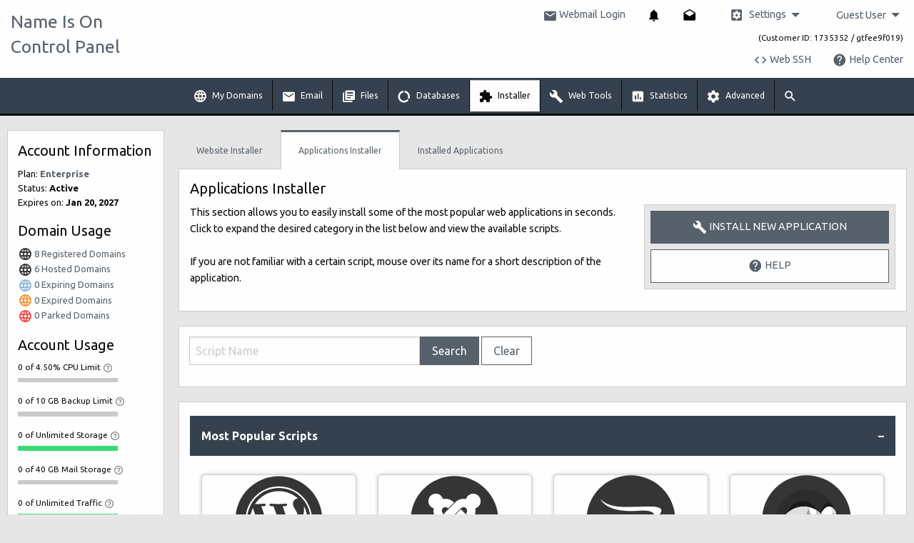

--- FILE ---
content_type: text/html; charset=UTF-8
request_url: https://demo.nameison.com/installer/software/?auto_login=true
body_size: 176
content:
	<body onLoad="document.f.submit()">
		<form name="f" action="/login/" method="post">
		<input type="hidden" name="redirect_to" value="/installer/software/?auto_login=true">
		</form></body>
	

--- FILE ---
content_type: text/html; charset=UTF-8
request_url: https://demo.nameison.com/login/
body_size: 1546
content:
<!doctype html>
<html class="no-js" lang="en">
<head>
<meta charset="utf-8" />
<meta http-equiv="x-ua-compatible" content="ie=edge">
<meta name="viewport" content="width=device-width, initial-scale=1.0">
<title>Web Hosting Control Panel Login</title>
<link rel="shortcut icon" type="image/png" href="/images/favicon.png" >
<link rel="apple-touch-icon" href="/images/apple-touch-icon.png" sizes="192x192">
<link rel="mask-icon" sizes="any" href="/images/favicon.svg" color="#000000">
<meta name="msapplication-TileImage" content="/images/win-tile.png"/>
<meta name="msapplication-TileColor" content="#000000"/>
<link rel="manifest" href="/js/manifest.json">

<link href="https://fonts.googleapis.com/css?family=Ubuntu:400,400i,700&amp;subset=cyrillic,greek" rel="stylesheet">
<link rel="stylesheet" href="/css/app.black-tie.css?v=1757012826">
<script src="/js/app.js?v=1749722921"></script>
</head>
<body>
<div class="row align-center login" data-equalizer id="login_form">
	<div class="columns small-15 medium-10 large-7 xlarge-6 xxlarge-5">
		<div class="callout">
			<div class="row align-center" data-equalizer-watch>
				<div class="columns large-15">
										<h4 class="text-center">LOG INTO YOUR ACCOUNT:</h4>
					<br>
					<form action="/login/" method="post" autocomplete="off" class="loginform">
												<input type="hidden" name="redirect_to" value="/installer/software/?auto_login=true">
												<div class="input-group">
							<span class="input-group-label"><i class="icon-person"></i></span>
							<input class="input-group-field" type="text" name="username" id="username" value="guest" placeholder="Username" maxlength="32" autofocus>
						</div>
						<div class="input-group">
							<span class="input-group-label"><i class="icon-lock"></i></span>
							<input class="input-group-field" type="password" name="password" id="password" value="guest" placeholder="Password" maxlength="64">
							<input type="hidden" name="returnURL" id="returnURL" value="" />
						</div>
						<input type="submit" value="Log In" class="button expanded">
						<div class="row align-middle">
							<div class="columns small-16 text-center large-text-right">
								<a href="/login/lost-password/">
									<span id="forgottenPass">Forgotten Password</span>
								</a>
							</div>
						</div>
						<br>
											</form>
				</div>
			</div>
		</div>
	</div>
	<div class="columns small-15 medium-10 large-7 xlarge-6 xxlarge-5 text-center">
		<div class="callout">
			<div class="row align-center align-middle" data-equalizer-watch>
				<div class="columns large-15">
									<h4>WHAT'S NEW?</h4>
					<div class="row align-middle text-left">
						<div class="columns shrink">
							<span class="label success">NEW</span>
						</div>
						<div class="columns">
							<strong>Give Your Site a Fresh Look - New Free WordPress Themes Added</strong>
						</div>
					</div>
					<p class="text-left">Explore 58 free WordPress themes, now available in your Control Panel. Pick the perfect design for your site.</p>
					<hr>
									<h5>NEED HELP? GIVE US A CALL AT:</h5>
					<div class="row align-center align-middle">
						<div class="columns shrink show-for-medium">
							<i class="icon-contact-phone" style="font-size: 500%"></i>
						</div>
						<div class="columns text-left shrink" title="Monday - Friday<br>09.00 AM - 11.00 PM GMT/UK<br>05.00 AM - 07.00 PM EST/USA<br>07.00 PM - 09.00 AM AEST/AU">
							US Toll Free: <strong>+1-855-211-0932</strong><br>UK: <strong>+44-20-3695-1294</strong><br>AU: <strong>+61-2-8417-2372</strong>						</div>
					</div>
					<div class="row">
								<div class="columns text-center">
							<a href="http://properstatus.com/" target="_blank">
								<i class="icon-insert-chart"></i> System status
							</a>
						</div>
					</div>
				</div>
			</div>
		</div>
	</div>
</div>
<script>
$(function() {
	$('.loginform').submit();
});
</script>
</body>
</html>


--- FILE ---
content_type: text/html; charset=UTF-8
request_url: https://demo.nameison.com/login/
body_size: 218
content:
{"redirect_to":"\/installer\/software\/?auto_login=true","username":"guest","password":"guest","returnURL":"","redirect":"\/installer\/software\/?auto_login=true","status":true}

--- FILE ---
content_type: text/html; charset=UTF-8
request_url: https://demo.nameison.com/installer/software/?auto_login=true
body_size: 10328
content:
<!doctype html>
<html class="no-js" lang="en">
<head>
<meta charset="utf-8" />
<meta http-equiv="x-ua-compatible" content="ie=edge">
<base href="/">
<meta name="viewport" content="width=device-width, initial-scale=1, maximum-scale=1,user-scalable=0"/>
<title>Applications Installer | Name Is On Control Panel</title>
<link rel="shortcut icon" type="image/png" href="/images/favicon.png" >
<link rel="apple-touch-icon" href="/images/apple-touch-icon.png" sizes="192x192">
<link rel="mask-icon" sizes="any" href="/images/favicon.svg" color="#000000">
<meta name="msapplication-TileImage" content="/images/win-tile.png"/>
<meta name="msapplication-TileColor" content="#000000"/>
<link rel="manifest" href="/js/manifest.json">

<link href="https://fonts.googleapis.com/css?family=Ubuntu:400,400i,700&amp;subset=cyrillic,greek" rel="stylesheet">
<link href="https://fonts.googleapis.com/css?family=Poppins:700i" rel="stylesheet">
<link rel="stylesheet" href="/css/app.hot-sneaks.css?v=1757012826" id="cssTheme">
<link rel="stylesheet" href="/css/main-sprite.css?v=1756127433">
<link rel="stylesheet" href="/css/scripts-sprite.css?v=1756127433">
<link rel="stylesheet" href="/css/tlds-sprite.css?v=1756127433">
<script src="/js/app.js?v=1749722921"></script>
</head>
<body data-resize>
<div class="off-canvas-wrapper">
	<div class="off-canvas-wrapper-inner" data-off-canvas-wrapper>
<div class="off-canvas position-right" id="menuResponsive" data-off-canvas data-close-on-click="true" data-transition="overlap" data-content-overlay="true" data-content-scroll="false">
<div class="row">
	<div class="columns">
		<ul class="vertical menu accordion" data-accordion-menu>
			<li class="title">
				<h5>
					Control Panel								</h5>
			</li>
			<li class="">
				<a href="#">
						Guest User						<br><small>(Customer ID: 1735352 / gtfee9f019)</small>
				</a>
				<ul class="menu vertical nested">
												<li>
								<a class="" href="/account/contact-details/">
									<i class="icon-assignment-ind dark-grey"></i> Change Contact Details								</a>
							</li>
													<li>
								<a class="" href="/account/password/">
									<i class="icon-lock dark-grey"></i> Change Password								</a>
							</li>
													<li>
								<a class="" href="/account/guest-users/">
									<i class="icon-group dark-grey"></i> Guest User Manager								</a>
							</li>
											<li>
						<a href="#" class="modal" data-open="modal" data-url="/account/feedback-dialog/">
							<i class="icon-feedback dark-grey"></i> Feedback						</a>
					</li>
				</ul>
			</li>
			<li>
						</li>
			<li>
				<a href="#" class="enable_web_ssh ga-etrack" data-ga-action="click" data-ga-cat="Web SSH" data-ga-label="Web SSH">
					<i class="icon-code"></i> Web SSH
				</a>
			</li>
			<li>
				<a href="/help/"><i class="icon-help"></i> Help Center</a>
			</li>
			<li>
				<a href="/help/my-tickets/"><i class="icon-mail-outline"></i> My Tickets</a>
			</li>
		</ul>
		<hr>
<ul class="vertical menu accordion-menu" data-accordion-menu>
<li class="main" id="menu_domains"><a href="#"><i class="icon-language"></i> My Domains</a><ul class="menu vertical nested wide"><li><a href="/domains/hosted/"><div class="menu-link">Hosted Domains<div class="show-for-medium"><small>Manage your hosted domains - edit NS, Whois, etc.</small></div></div></a></li><li><a href="/domains/registered/"><div class="menu-link">Registered Domains<div class="show-for-medium"><small>Register and transfer domains with a click</small></div></div></a></li><li><a href="/domains/parking/"><div class="menu-link">Parked Domains<div class="show-for-medium"><small>Park your domains or manage already parked domains</small></div></div></a></li><li><a href="/dns/records/"><div class="menu-link">DNS Records<div class="show-for-medium"><small>Edit NS, set A, CNAME, SRV Records, etc.</small></div></div></a></li><li><a href="/ips/"><div class="menu-link">Dedicated IPs<div class="show-for-medium"><small>Add a dedicated IP address with a click</small></div></div></a></li><li><a href="/ssl/"><div class="menu-link">SSL Certificates<div class="show-for-medium"><small>Set encrypted connections on your sites</small></div></div></a></li><li><a href="/domains/csr/"><div class="menu-link">CSR Requests<div class="show-for-medium"><small>Generate new CSR requests or manage existing ones</small></div></div></a></li></ul></li><li class="main" id="menu_mail"><a href="#"><i class="icon-mail"></i> Email</a><ul class="menu vertical nested wide"><li><a href="/mail/"><div class="menu-link">Mailboxes<div class="show-for-medium"><small>Set up and manage your mailboxes with a click</small></div></div></a></li><li><a href="/mail/filters/"><div class="menu-link">Filters<div class="show-for-medium"><small>Filter incoming emails on the basis of your own rules</small></div></div></a></li><li><a href="/mail/forwards/"><div class="menu-link">Email Forwarding<div class="show-for-medium"><small>Redirect emails from one mailbox to another</small></div></div></a></li><li><a href="/mail/spam/"><div class="menu-link">Spam<div class="show-for-medium"><small>Enable anti-spam protection for your mailboxes</small></div></div></a></li><li><a href="/mail/throwaway-mailboxes/"><div class="menu-link">Throwaway mailboxes (new)<div class="show-for-medium"><small>Learn how to use throwaway mailboxes</small></div></div></a></li><li><a href="/mail/spf/"><div class="menu-link">SPF Manager<div class="show-for-medium"><small>Enable SPF protection for your mailboxes</small></div></div></a></li><li><a href="/mail/webmail/"><div class="menu-link">Webmail<div class="show-for-medium"><small>Access your mailboxes via webmail</small></div></div></a></li></ul></li><li class="main" id="menu_files"><a href="#"><i class="icon-library-books"></i> Files</a><ul class="menu vertical nested wide"><li><a href="/filemanager/#/www"><div class="menu-link">File Manager<div class="show-for-medium"><small>Copy, move, upload, download, archive, etc.</small></div></div></a></li><li><a href="/ftp/"><div class="menu-link">FTP Accounts<div class="show-for-medium"><small>Set up and manage FTP accounts</small></div></div></a></li><li><a href="/remotebackups/"><div class="menu-link">Remote Backups<div class="show-for-medium"><small>Remote backups for websites & databases</small></div></div></a></li></ul></li><li class="main" id="menu_db"><a href="#"><i class="icon-data-usage"></i> Databases</a><ul class="menu vertical nested wide"><li><a href="/mysql/"><div class="menu-link">MySQL Databases<div class="show-for-medium"><small>Set up and manage your MySQL databases</small></div></div></a></li><li><a href="/mysql/stats/"><div class="menu-link">MySQL Stats<div class="show-for-medium"><small>Monitor your MySQL statistics 24x7</small></div></div></a></li></ul></li><li class="main is-active" id="menu_installer"><a href="#"><i class="icon-extension"></i> Installer</a><ul class="menu vertical nested is-active wide"><li><a href="/installer/wizard/"><div class="menu-link">Website Installer<div class="show-for-medium"><small>Install a brand new site with a click</small></div></div></a></li><li><a href="/installer/software/" class="current"><div class="menu-link">Applications Installer<div class="show-for-medium"><small>Install blogs, forums, galleries, CMSes with a click</small></div></div></a></li><li><a href="/installer/software-installed/"><div class="menu-link">Installed Applications<div class="show-for-medium"><small>Manage your installed web applications</small></div></div></a></li><li><a href="/installer/frameworks/"><div class="menu-link">Frameworks Installer<div class="show-for-medium"><small>Install and manage PHP frameworks</small></div></div></a></li><li><a href="/installer/frameworks-installed/"><div class="menu-link">Installed Frameworks<div class="show-for-medium"><small>Manage your installed frameworks</small></div></div></a></li><li><a href="/installer/themes/"><div class="menu-link">Free Themes<div class="show-for-medium"><small>Install free themes for your applications</small></div></div></a></li></ul></li><li class="main" id="menu_tools"><a href="#"><i class="icon-build"></i> Web Tools</a><ul class="menu vertical nested wide"><li><a href="/tools/website-profiler/"><div class="menu-link">PHP Website Profiler<div class="show-for-medium"><small>Analyze your website performance</small></div></div></a></li></ul></li><li class="main" id="menu_statistics"><a href="#"><i class="icon-insert-chart"></i> Statistics</a><ul class="menu vertical nested wide"><li><a href="/statistics/server-information/"><div class="menu-link">Server Information<div class="show-for-medium"><small>Check out your server information</small></div></div></a></li><li><a href="/statistics/logs/"><div class="menu-link">Access & Error logs<div class="show-for-medium"><small>Enable/disable access and error logs</small></div></div></a></li><li><a href="/statistics/web-stats/"><div class="menu-link">Web Statistics<div class="show-for-medium"><small>Monitor the web statistics for your sites</small></div></div></a></li><li><a href="/statistics/traffic-stats/"><div class="menu-link">Traffic Stats<div class="show-for-medium"><small>Track the traffic statistics for your sites</small></div></div></a></li><li><a href="/statistics/load-stats/"><div class="menu-link">CPU Stats<div class="show-for-medium"><small>Check out your current server usage levels</small></div></div></a></li></ul></li><li class="main" id="menu_advanced"><a href="#"><i class="icon-settings"></i> Advanced</a><ul class="menu vertical nested wide"><li><a href="/advanced/php/"><div class="menu-link">PHP Settings<div class="show-for-medium"><small>Manage your PHP settings</small></div></div></a></li><li><a href="/advanced/python/"><div class="menu-link">Python Settings<div class="show-for-medium"><small>Manage your Python settings</small></div></div></a></li><li><a href="/advanced/ssh/"><div class="menu-link">SSH/Shell Access<div class="show-for-medium"><small>Manage your site contents remotely</small></div></div></a></li><li><a href="/advanced/crontab/"><div class="menu-link">Cron Jobs<div class="show-for-medium"><small>Set up automated backend actions</small></div></div></a></li><li><a href="/advanced/vpn/"><div class="menu-link">VPN Access<div class="show-for-medium"><small>Set up a VPN access point</small></div></div></a></li><li><a href="/advanced/dnssec/"><div class="menu-link">DNSSEC<div class="show-for-medium"><small>Enable DNSSEC for your domains</small></div></div></a></li><li><a href="/advanced/cloudflare/"><div class="menu-link">Cloudflare<div class="show-for-medium"><small>Enable and manage Cloudflare for your domains</small></div></div></a></li><li><a href="/advanced/password-protection/"><div class="menu-link">Password Protection<div class="show-for-medium"><small>Protect a page or the whole site with a password</small></div></div></a></li><li><a href="/advanced/url-redirection/"><div class="menu-link">URL Redirection<div class="show-for-medium"><small>Set URL redirection for your websites</small></div></div></a></li><li><a href="/advanced/ip-blocking/"><div class="menu-link">IP Blocking<div class="show-for-medium"><small>Block IP addresses or whole IP ranges</small></div></div></a></li><li><a href="/advanced/hotlink-protection/"><div class="menu-link">Hotlink Protection<div class="show-for-medium"><small>Protect your images from traffic leakage</small></div></div></a></li><li><a href="/advanced/htaccess/"><div class="menu-link">.htaccess Generator<div class="show-for-medium"><small>Generate .htaccess files with a click</small></div></div></a></li><li><a href="/advanced/spiderweb/"><div class="menu-link">Sitemap Generator<div class="show-for-medium"><small>Generate a sitemap for your domain with a click</small></div></div></a></li><li><a href="/advanced/nodejs/"><div class="menu-link">NodeJS<div class="show-for-medium"><small>Create NodeJS instances</small></div></div></a></li><li><a href="/advanced/memcached/"><div class="menu-link">Memcached<div class="show-for-medium"><small>Create and manage Memcached instances</small></div></div></a></li><li><a href="/advanced/redis/"><div class="menu-link">Redis<div class="show-for-medium"><small>Create and manage Redis instances</small></div></div></a></li><li><a href="/advanced/varnish/"><div class="menu-link">Varnish<div class="show-for-medium"><small>Create Varnish instances</small></div></div></a></li><li><a href="/advanced/supervisor/"><div class="menu-link">Supervisor<div class="show-for-medium"><small>Create a supervisor instance for background processes</small></div></div></a></li><li><a href="/advanced/modsecurity/"><div class="menu-link">ModSecurity<div class="show-for-medium"><small>Web Application Firewall</small></div></div></a></li></ul></li></ul>
		<hr>
		<ul class="vertical themes accordion-menu menu" data-accordion-menu>
			<li>
				<a href="#"><i class="icon-color-lens"></i> Theme</a>
				<ul class="menu vertical nested">
									<li class="black-tie-background">
						<a href="#" data-theme="black-tie" data-time="1757012826" class="ga-etrack" data-ga-action="click" data-ga-cat="Change Theme" data-ga-label="Black-tie (mobile)">
							Black-tie						</a>
					</li>
									<li class="blue-background">
						<a href="#" data-theme="blue" data-time="1757012826" class="ga-etrack" data-ga-action="click" data-ga-cat="Change Theme" data-ga-label="Blue (mobile)">
							Blue						</a>
					</li>
									<li class="redmond-background">
						<a href="#" data-theme="redmond" data-time="1757012826" class="ga-etrack" data-ga-action="click" data-ga-cat="Change Theme" data-ga-label="Redmond (mobile)">
							Redmond						</a>
					</li>
									<li class="blitzer-background">
						<a href="#" data-theme="blitzer" data-time="1757012826" class="ga-etrack" data-ga-action="click" data-ga-cat="Change Theme" data-ga-label="Blitzer (mobile)">
							Blitzer						</a>
					</li>
									<li class="hot-sneaks-background">
						<a href="#" data-theme="hot-sneaks" data-time="1757012826" class="ga-etrack" data-ga-action="click" data-ga-cat="Change Theme" data-ga-label="Hot-sneaks (mobile)">
							<i class="icon-check-circle "></i> Hot-sneaks						</a>
					</li>
									<li class="cranberry-background">
						<a href="#" data-theme="cranberry" data-time="1757012826" class="ga-etrack" data-ga-action="click" data-ga-cat="Change Theme" data-ga-label="Cranberry (mobile)">
							Cranberry						</a>
					</li>
									<li class="blueberry-background">
						<a href="#" data-theme="blueberry" data-time="1757012826" class="ga-etrack" data-ga-action="click" data-ga-cat="Change Theme" data-ga-label="Blueberry (mobile)">
							Blueberry						</a>
					</li>
									<li class="aubergine-background">
						<a href="#" data-theme="aubergine" data-time="1757012826" class="ga-etrack" data-ga-action="click" data-ga-cat="Change Theme" data-ga-label="Aubergine (mobile)">
							Aubergine						</a>
					</li>
									<li class="peach-background">
						<a href="#" data-theme="peach" data-time="1757012826" class="ga-etrack" data-ga-action="click" data-ga-cat="Change Theme" data-ga-label="Peach (mobile)">
							Peach						</a>
					</li>
								</ul>
			</li>
		</ul>
		<ul class="vertical accordion-menu menu languages" data-accordion-menu>
			<li>
				<a href="#"><span class="main-sprite en-icon"></span> English</a>
				<ul class="menu vertical nested">
									<li><a href="#" data-iso="es"><span class="main-sprite es-icon"></span> Español</a></li>
									<li><a href="#" data-iso="de"><span class="main-sprite de-icon"></span> Deutsch</a></li>
									<li><a href="#" data-iso="fr"><span class="main-sprite fr-icon"></span> Français</a></li>
									<li><a href="#" data-iso="ru"><span class="main-sprite ru-icon"></span> Русский</a></li>
									<li><a href="#" data-iso="it"><span class="main-sprite it-icon"></span> Italiano</a></li>
									<li><a href="#" data-iso="pt"><span class="main-sprite pt-icon"></span> Português</a></li>
									<li><a href="#" data-iso="nl"><span class="main-sprite nl-icon"></span> Nederlandse</a></li>
									<li><a href="#" data-iso="vn"><span class="main-sprite vn-icon"></span> Tiếng Việt</a></li>
									<li><a href="#" data-iso="jp"><span class="main-sprite jp-icon"></span> 日本語</a></li>
									<li><a href="#" data-iso="cns"><span class="main-sprite cns-icon"></span> 简体中文</a></li>
									<li><a href="#" data-iso="cnt"><span class="main-sprite cnt-icon"></span> 繁體中文</a></li>
									<li><a href="#" data-iso="ar"><span class="main-sprite ar-icon"></span> ﻉﺮﺑﻯ</a></li>
									<li><a href="#" data-iso="srp"><span class="main-sprite srp-icon"></span> Srpski</a></li>
									<li><a href="#" data-iso="tr"><span class="main-sprite tr-icon"></span> Türkçe</a></li>
									<li><a href="#" data-iso="gr"><span class="main-sprite gr-icon"></span> Ελληνική</a></li>
									<li><a href="#" data-iso="bg"><span class="main-sprite bg-icon"></span> Български</a></li>
								</ul>
			</li>
		</ul>
		<hr>
		<a class="button alert expanded" href="/login/logout/"><i class="icon-exit-to-app"></i> Sign out</a>
	</div>
</div>
</div>

<div class="reveal" id="under_all" data-reveal data-close-on-click="false">
	<button class="close-button" data-close aria-label="Close modal" type="button">
		<span aria-hidden="true">&times;</span>
	</button>
	<div class="canvas_content"></div>
</div>

<div class="reveal" id="listing_options_main" data-reveal data-multiple-opened="true" data-close-on-click="false">
	<button class="close-button" data-close aria-label="Close modal" type="button">
		<span aria-hidden="true">&times;</span>
	</button>
	<div class="canvas_content">
		<div class="row">
			<div class="columns">
				<h6>Actions</h6>
				<div id="listing_options" class="listing small-xlarger medium-xlarger"></div>
			</div>
		</div>
	</div>
</div>

		<div class="off-canvas position-left" id="offCanvasWidgets" data-off-canvas data-transition="overlap" data-close-on-click="true" data-content-overlay="true" data-content-scroll="false">
			<div class="inner-wrap">
				<div class="row show-for-xlarge">
	<div class="columns">
		<div class="widget_plan_details">
	<h5>Account Information</h5>
	<div class="widget_plan_details_content">
	<div class="row">
		<div class="columns">
			<ul>
				<li>Plan: <a href="#" class="modal ga-etrack" data-url="/account/plan-details/" data-open="modal" data-ga-action="click" data-ga-cat="Sidebar Widget" data-ga-label="Plan Name"><strong>Enterprise</strong></a></li>
				<li>Status: <strong>Active</strong></li>
				<li>Expires on: <strong>Jan 20, 2027</strong></li>
			</ul>
		</div>
	</div>
			</div>
</div>
	</div>
</div>
<div class="row">
	<div class="columns">
		<div class="widget_my_domains">
	<h5>Domain Usage</h5>
	<div class="widget_my_domains_content"></div>
	<script type="text/javascript">
	addWindowLoadFunction('widget_my_domains_content', function() {
		loadSafe($('.widget_my_domains_content'), '/domains/my-domains-widget');
	});
	</script>
</div>
	</div>
</div>
<div class="row">
	<div class="columns">
		<div class="widget_account_usage">
	<h5>Account Usage</h5>
	<div class="widget_account_usage_content"></div>
</div>
<script>
addWindowLoadFunction('widget_account_usage_content', function() {
	update_account_usage();
});
</script>
	</div>
</div>
<div class="row">
	<div class="columns">
		<div class="widget_system_info">
	<h5>System info</h5>
	<div class="widget_system_info_content"></div>
	<script type="text/javascript">
	addWindowLoadFunction('widget_system_info_content', function() {
		loadSafe($('.widget_system_info_content'), '/account/system-info/');
	});
	</script>
</div>
	</div>
</div>
			</div>
		</div>

<div class="reveal without-tooltips" id="editordialog" data-reveal data-multiple-opened="true" data-animation-in="scale-in-up" data-animation-out="scale-out-up" data-overlay="true" style="width: 100%; height: 100%; height: 100vh;">
	<div class="row align-middle align-center" style="height:100%">
		<div class="columns canvas_content" style="height:100%">
		</div>
	</div>
</div>


<div class="reveal" id="inboxnewsdialog" data-reveal data-multiple-opened="true" data-close-on-click="false">
	<button class="close-button" data-close aria-label="Close modal" type="button">
		<span aria-hidden="true">&times;</span>
	</button>
	<div class="canvas_content">
		<div class="row">
			<div class="columns">
				<h6>notifications</h6>
				<ul class="notifications"></ul>
			</div>
		</div>
	</div>
</div>
<div class="reveal" id="inboxdialog" data-reveal data-multiple-opened="true" data-close-on-click="false">
	<button class="close-button" data-close aria-label="Close modal" type="button">
		<span aria-hidden="true">&times;</span>
	</button>
	<div class="canvas_content">
		<div class="row">
			<div class="columns">
				<h6>Inbox</h6>
				<ul class="inbox"></ul>
			</div>
		</div>
	</div>
</div>
<div class="reveal large" id="promo_modal" data-reveal data-multiple-opened="true" data-close-on-click="false">
	<button class="close-button" data-close aria-label="Close modal" type="button">
		<span aria-hidden="true">&times;</span>
	</button>
	<div class="canvas_content"></div>
</div>

<div class="reveal" id="modal" data-reveal data-multiple-opened="true" data-close-on-click="false">
	<button class="close-button" data-close aria-label="Close modal" type="button">
		<span aria-hidden="true">&times;</span>
	</button>
	<div class="canvas_content"></div>
</div>

<div class="reveal" id="modal_secondary" data-reveal data-multiple-opened="true" data-close-on-click="false">
	<button class="close-button" data-close aria-label="Close modal" type="button">
		<span aria-hidden="true">&times;</span>
	</button>
	<div class="canvas_content"></div>
</div>

<div class="reveal large" id="modal-lg" data-reveal data-multiple-opened="true" data-close-on-click="false">
	<button class="close-button" data-close aria-label="Close modal" type="button">
		<span aria-hidden="true">&times;</span>
	</button>
	<div class="canvas_content"></div>
</div>

<div class="reveal browse" id="browse" data-reveal data-multiple-opened="true" data-close-on-click="false">
	<button class="close-button" data-close aria-label="Close modal" type="button">
		<span aria-hidden="true">&times;</span>
	</button>
	<div id="browse_content"></div>
	<div class="row align-center" id="browse_select" style="position: sticky; bottom: -1px; background: #fefefe; border-top: 1px solid #eee; padding-top: 10px; ">
		<div class="columns large-8">
			<button type="button" class="button expanded">Select</button>
		</div>
	</div>
</div>
		<div class="off-canvas-content main-bkg" data-off-canvas-content>
			<div class="off-canvas-content-scroll">
				<div class="row">
					<div class="columns small-16">
						

<div class="row top-wrap align-middle">
	<div class="columns">
				<h4>
			<a href="/">Name Is On<br><span>Control Panel</span></a>
		</h4>
			</div>
	<div class="columns shrink text-right">
		<div class="row align-right align-middle">
			<div class="columns shrink">
				<a href="https://webmail.nameison.com" target="_blank" class="ga-etrack" data-ga-action="click" data-ga-cat="Webmail Login" data-ga-label="Webmail Login (top bar)">
					<span class="show-for-large">
						<i class="icon-mail"></i> Webmail Login					</span>
					<span class="hide-for-large small-larger medium-larger">
						<i class="icon-mail"></i>
					</span>
				</a>
			</div>
					<div class="columns shrink small-larger medium-larger">
				<button type="button" class="notifications-icon hide-for-large" data-open="inboxnewsdialog">
					<i class="icon-notifications"></i>
					<span class="counter notifications-counter">0</span>
				</button>
				<ul class="dropdown menu text-left show-for-large" data-dropdown-menu data-disable-hover="true" data-click-open="true">
					<li>
						<button type="button" class="notifications-icon">
							<i class="icon-notifications"></i>
							<span class="counter notifications-counter">0</span>
						</button>
						<ul class="menu notifications">
						</ul>
					</li>
				</ul>
			</div>
					<div class="columns shrink small-larger medium-larger">
				<button type="button" class="inbox-icon hide-for-large" data-open="inboxdialog">
					<i class="icon-drafts"></i>
					<span class="counter inbox-counter">0</span>
				</button>
				<ul class="dropdown menu text-left show-for-large" data-dropdown-menu data-disable-hover="true" data-click-open="true">
					<li>
						<button type="button" class="inbox-icon">
							<i class="icon-drafts"></i>
							<span class="counter inbox-counter">0</span>
						</button>
						<ul class="menu inbox">
						</ul>
					</li>
				</ul>
			</div>
		<div class="columns shrink show-for-large">
	<ul class="dropdown menu" data-dropdown-menu data-closing-time="0">
		<li class="is-dropdown-submenu-parent">
			<a href="#"><i class="icon-settings-applications"></i> Settings</a>
			<ul class="nested dropdown menu settings text-left" data-dropdown-menu data-closing-time="0">
				<li class="themes">
					<input type="hidden" value="hot-sneaks" id="themeroller">
					<a href="#"><i class="icon-color-lens"></i> Theme</a>
					<ul class="menu text-left">
											<li class="black-tie-background">
							<a href="#" data-theme="black-tie" data-time="1757012826" class="ga-etrack" data-ga-action="click" data-ga-cat="Change Theme" data-ga-label="Black-tie">
								Black-tie							</a>
						</li>
											<li class="blue-background">
							<a href="#" data-theme="blue" data-time="1757012826" class="ga-etrack" data-ga-action="click" data-ga-cat="Change Theme" data-ga-label="Blue">
								Blue							</a>
						</li>
											<li class="redmond-background">
							<a href="#" data-theme="redmond" data-time="1757012826" class="ga-etrack" data-ga-action="click" data-ga-cat="Change Theme" data-ga-label="Redmond">
								Redmond							</a>
						</li>
											<li class="blitzer-background">
							<a href="#" data-theme="blitzer" data-time="1757012826" class="ga-etrack" data-ga-action="click" data-ga-cat="Change Theme" data-ga-label="Blitzer">
								Blitzer							</a>
						</li>
											<li class="hot-sneaks-background">
							<a href="#" data-theme="hot-sneaks" data-time="1757012826" class="ga-etrack" data-ga-action="click" data-ga-cat="Change Theme" data-ga-label="Hot-sneaks">
								<i class="icon-check-circle "></i> Hot-sneaks							</a>
						</li>
											<li class="cranberry-background">
							<a href="#" data-theme="cranberry" data-time="1757012826" class="ga-etrack" data-ga-action="click" data-ga-cat="Change Theme" data-ga-label="Cranberry">
								Cranberry							</a>
						</li>
											<li class="blueberry-background">
							<a href="#" data-theme="blueberry" data-time="1757012826" class="ga-etrack" data-ga-action="click" data-ga-cat="Change Theme" data-ga-label="Blueberry">
								Blueberry							</a>
						</li>
											<li class="aubergine-background">
							<a href="#" data-theme="aubergine" data-time="1757012826" class="ga-etrack" data-ga-action="click" data-ga-cat="Change Theme" data-ga-label="Aubergine">
								Aubergine							</a>
						</li>
											<li class="peach-background">
							<a href="#" data-theme="peach" data-time="1757012826" class="ga-etrack" data-ga-action="click" data-ga-cat="Change Theme" data-ga-label="Peach">
								Peach							</a>
						</li>
										</ul>
				</li>
				<li class="languages">
					<input type="hidden" value="en" id="langroller">
					<a href="#"><span class="main-sprite en-icon"></span> English</a>
					<ul class="menu text-left">
											<li><a href="#" data-iso="es"><span class="main-sprite es-icon"></span> Español</a></li>
											<li><a href="#" data-iso="de"><span class="main-sprite de-icon"></span> Deutsch</a></li>
											<li><a href="#" data-iso="fr"><span class="main-sprite fr-icon"></span> Français</a></li>
											<li><a href="#" data-iso="ru"><span class="main-sprite ru-icon"></span> Русский</a></li>
											<li><a href="#" data-iso="it"><span class="main-sprite it-icon"></span> Italiano</a></li>
											<li><a href="#" data-iso="pt"><span class="main-sprite pt-icon"></span> Português</a></li>
											<li><a href="#" data-iso="nl"><span class="main-sprite nl-icon"></span> Nederlandse</a></li>
											<li><a href="#" data-iso="vn"><span class="main-sprite vn-icon"></span> Tiếng Việt</a></li>
											<li><a href="#" data-iso="jp"><span class="main-sprite jp-icon"></span> 日本語</a></li>
											<li><a href="#" data-iso="cns"><span class="main-sprite cns-icon"></span> 简体中文</a></li>
											<li><a href="#" data-iso="cnt"><span class="main-sprite cnt-icon"></span> 繁體中文</a></li>
											<li><a href="#" data-iso="ar"><span class="main-sprite ar-icon"></span> ﻉﺮﺑﻯ</a></li>
											<li><a href="#" data-iso="srp"><span class="main-sprite srp-icon"></span> Srpski</a></li>
											<li><a href="#" data-iso="tr"><span class="main-sprite tr-icon"></span> Türkçe</a></li>
											<li><a href="#" data-iso="gr"><span class="main-sprite gr-icon"></span> Ελληνική</a></li>
											<li><a href="#" data-iso="bg"><span class="main-sprite bg-icon"></span> Български</a></li>
										</ul>
				</li>
				<li>
					<a href="#" id="enable_os_notifications" style="display:none">
						<i class="icon-os-notifications"></i>
						Enable browser notifications					</a>
				</li>
			</ul>
		</li>
	</ul>
</div>
<script>
$(function() {
	$('.languages a').on('click', function(e) {
		e.preventDefault();
		var lang = $(this).data('iso');

		if (typeof lang == 'undefined')
			return;

		$('#langroller').val(lang).change();
	});

	$('#langroller').on('change', function() {
		getJSON('/account/set-language', {'language' : $(this).val()}, function() {
			window.location.reload(false);
		});
	});
});
</script>
<script>
$(function() {
	$('.themes a').on('click', function(e) {
		e.preventDefault();
		var theme = $(this).data('theme');

		if (typeof theme == 'undefined')
			return;

		$('#themeroller').val(theme).change();
	});

	$('#themeroller').on('change', function() {
		var theme = $(this).val();
		var theme_suffix = "";
		getJSON('/theme', {'theme' : theme}, function() {
			//window.location.reload(false);
			$('#cssTheme').attr('href', '/css/app.' + theme + theme_suffix + '.css?v=' + $('.themes:visible a[data-theme="' + theme +'"]').data('time'));

			// find selected
			$('.themes a').find('i.icon-check-circle').remove();

			// set current
			$('.themes a[data-theme="' + theme + '"]').prepend('<i class="icon-check-circle"></i> ');
			
		});
	});

	if (("Notification" in window) && Notification.permission !== 'granted') {
		$('#enable_os_notifications').show();

		$('#enable_os_notifications').on('click', function(e) {
			e.preventDefault();
	
			if (Notification.permission === "granted")
				showMsg('success', 'You have already enabled browser notifications.');
			else if (Notification.permission === "denied")
				showMsg('error', 'You have blocked this website from sending browser notifications. To enable them, you will need to unblock it from your browser\'s settings.');
	
			createNotification();
		});
	}
});
</script>
<div class="columns shrink show-for-large">
	<ul class="dropdown menu my-account" data-dropdown-menu data-closing-time="0">
		<li class="is-dropdown-submenu-parent">
			<a href="#">
				Guest User			</a>
			<ul class="menu text-left">
				<li><a href="/account/contact-details/"><i class="icon-assignment-ind dark-grey"></i> Change Contact Details</a></li>
				<li><a href="/account/password/"><i class="icon-lock dark-grey"></i> Change Password</a></li>
				<li><a href="/account/guest-users/"><i class="icon-group dark-grey"></i> Guest User Manager</a></li>
				<li>
					<a href="#" class="modal" data-open="modal" data-url="/account/feedback-dialog/">
						<i class="icon-feedback dark-grey"></i> Feedback					</a>
				</li>
				<li><a class="button alert expanded" href="/login/logout/"><i class="icon-exit-to-app"></i> Sign out</a></li>
			</ul>
		</li>
	</ul>
</div>
		</div>
		<div class="row show-for-large">
			<div class="columns">
							<small>(Customer ID: 1735352 / gtfee9f019)</small>
									</div>
		</div>
		<div class="row align-right align-middle" style="padding: 10px 0">
									<div class="columns shrink show-for-large">
				<a href="#" class="enable_web_ssh ga-etrack" data-ga-action="click" data-ga-cat="Web SSH" data-ga-label="Web SSH">
					<i class="icon-code"></i> Web SSH
				</a>
			</div>
							<div class="columns shrink show-for-large">
				<a href="/help/" class="ga-etrack" data-ga-action="click" data-ga-cat="Help Center" data-ga-label="Help Center">
					<i class="icon-help"></i> Help Center				</a>
			</div>
						</div>
	</div>
</div>
						<div class="row align-middle nav-wrap">
	<div class="columns large-2 xlarge-3">
		<button type="button" class="button hide-for-xlarge" data-toggle="offCanvasWidgets">
			<i class="icon-view-module"></i> Usage		</button>
	</div>
	<div class="columns">
		<div class="top-bar">
			<div id="responsive-menu">
				<div class="top-bar-left show-for-large">
					<ul class="dropdown menu" data-dropdown-menu data-closing-time="0" data-close-on-click-inside="false">
<li class="main" id="menu_domains"><a href="#"><i class="icon-language"></i> My Domains</a><ul class="menu main-sub wide"><li class=""><a href="/domains/hosted/"><div class="menu-link">Hosted Domains<div><small>Manage your hosted domains - edit NS, Whois, etc.</small></div></div></a><a href="/domains/registered/"><div class="menu-link">Registered Domains<div><small>Register and transfer domains with a click</small></div></div></a><a href="/domains/parking/"><div class="menu-link">Parked Domains<div><small>Park your domains or manage already parked domains</small></div></div></a></li><li class=""><a href="/dns/records/"><div class="menu-link">DNS Records<div><small>Edit NS, set A, CNAME, SRV Records, etc.</small></div></div></a><a href="/ips/"><div class="menu-link">Dedicated IPs<div><small>Add a dedicated IP address with a click</small></div></div></a><a href="/ssl/"><div class="menu-link">SSL Certificates<div><small>Set encrypted connections on your sites</small></div></div></a><a href="/domains/csr/"><div class="menu-link">CSR Requests<div><small>Generate new CSR requests or manage existing ones</small></div></div></a></li></ul></li><li class="main" id="menu_mail"><a href="#"><i class="icon-mail"></i> Email</a><ul class="menu main-sub wide"><li class=""><a href="/mail/"><div class="menu-link">Mailboxes<div><small>Set up and manage your mailboxes with a click</small></div></div></a><a href="/mail/filters/"><div class="menu-link">Filters<div><small>Filter incoming emails on the basis of your own rules</small></div></div></a><a href="/mail/forwards/"><div class="menu-link">Email Forwarding<div><small>Redirect emails from one mailbox to another</small></div></div></a><a href="/mail/spam/"><div class="menu-link">Spam<div><small>Enable anti-spam protection for your mailboxes</small></div></div></a><a href="/mail/throwaway-mailboxes/"><div class="menu-link">Throwaway mailboxes (new)<div><small>Learn how to use throwaway mailboxes</small></div></div></a></li><li class=""><a href="/mail/spf/"><div class="menu-link">SPF Manager<div><small>Enable SPF protection for your mailboxes</small></div></div></a><a href="/mail/webmail/"><div class="menu-link">Webmail<div><small>Access your mailboxes via webmail</small></div></div></a></li></ul></li><li class="main" id="menu_files"><a href="#"><i class="icon-library-books"></i> Files</a><ul class="menu main-sub single"><li class=""><a href="/filemanager/#/www"><div class="menu-link">File Manager<div><small>Copy, move, upload, download, archive, etc.</small></div></div></a><a href="/ftp/"><div class="menu-link">FTP Accounts<div><small>Set up and manage FTP accounts</small></div></div></a><a href="/remotebackups/"><div class="menu-link">Remote Backups<div><small>Remote backups for websites & databases</small></div></div></a></li></ul></li><li class="main" id="menu_db"><a href="#"><i class="icon-data-usage"></i> Databases</a><ul class="menu main-sub single"><li class=""><a href="/mysql/"><div class="menu-link">MySQL Databases<div><small>Set up and manage your MySQL databases</small></div></div></a><a href="/mysql/stats/"><div class="menu-link">MySQL Stats<div><small>Monitor your MySQL statistics 24x7</small></div></div></a></li></ul></li><li class="main current" id="menu_installer"><a href="#"><i class="icon-extension"></i> Installer</a><ul class="menu main-sub single"><li class=""><a href="/installer/wizard/"><div class="menu-link">Website Installer<div><small>Install a brand new site with a click</small></div></div></a><a href="/installer/software/" class="current"><div class="menu-link">Applications Installer<div><small>Install blogs, forums, galleries, CMSes with a click</small></div></div></a><a href="/installer/software-installed/"><div class="menu-link">Installed Applications<div><small>Manage your installed web applications</small></div></div></a></li><li class=""><a href="/installer/frameworks/"><div class="menu-link">Frameworks Installer<div><small>Install and manage PHP frameworks</small></div></div></a><a href="/installer/frameworks-installed/"><div class="menu-link">Installed Frameworks<div><small>Manage your installed frameworks</small></div></div></a></li><li class=""><a href="/installer/themes/"><div class="menu-link">Free Themes<div><small>Install free themes for your applications</small></div></div></a></li></ul></li><li class="main" id="menu_tools"><a href="#"><i class="icon-build"></i> Web Tools</a><ul class="menu main-sub single"><li class=""><a href="/tools/website-profiler/"><div class="menu-link">PHP Website Profiler<div><small>Analyze your website performance</small></div></div></a></li></ul></li><li class="main" id="menu_statistics"><a href="#"><i class="icon-insert-chart"></i> Statistics</a><ul class="menu main-sub single"><li class=""><a href="/statistics/server-information/"><div class="menu-link">Server Information<div><small>Check out your server information</small></div></div></a><a href="/statistics/logs/"><div class="menu-link">Access & Error logs<div><small>Enable/disable access and error logs</small></div></div></a><a href="/statistics/web-stats/"><div class="menu-link">Web Statistics<div><small>Monitor the web statistics for your sites</small></div></div></a><a href="/statistics/traffic-stats/"><div class="menu-link">Traffic Stats<div><small>Track the traffic statistics for your sites</small></div></div></a><a href="/statistics/load-stats/"><div class="menu-link">CPU Stats<div><small>Check out your current server usage levels</small></div></div></a></li></ul></li><li class="main" id="menu_advanced"><a href="#"><i class="icon-settings"></i> Advanced</a><ul class="menu main-sub extra-wide"><li class=""><a href="/advanced/php/"><div class="menu-link">PHP Settings<div><small>Manage your PHP settings</small></div></div></a><a href="/advanced/python/"><div class="menu-link">Python Settings<div><small>Manage your Python settings</small></div></div></a><a href="/advanced/ssh/"><div class="menu-link">SSH/Shell Access<div><small>Manage your site contents remotely</small></div></div></a><a href="/advanced/crontab/"><div class="menu-link">Cron Jobs<div><small>Set up automated backend actions</small></div></div></a><a href="/advanced/vpn/"><div class="menu-link">VPN Access<div><small>Set up a VPN access point</small></div></div></a><a href="/advanced/dnssec/"><div class="menu-link">DNSSEC<div><small>Enable DNSSEC for your domains</small></div></div></a><a href="/advanced/cloudflare/"><div class="menu-link">Cloudflare<div><small>Enable and manage Cloudflare for your domains</small></div></div></a></li><li class=""><a href="/advanced/password-protection/"><div class="menu-link">Password Protection<div><small>Protect a page or the whole site with a password</small></div></div></a><a href="/advanced/url-redirection/"><div class="menu-link">URL Redirection<div><small>Set URL redirection for your websites</small></div></div></a><a href="/advanced/ip-blocking/"><div class="menu-link">IP Blocking<div><small>Block IP addresses or whole IP ranges</small></div></div></a><a href="/advanced/hotlink-protection/"><div class="menu-link">Hotlink Protection<div><small>Protect your images from traffic leakage</small></div></div></a><a href="/advanced/htaccess/"><div class="menu-link">.htaccess Generator<div><small>Generate .htaccess files with a click</small></div></div></a><a href="/advanced/spiderweb/"><div class="menu-link">Sitemap Generator<div><small>Generate a sitemap for your domain with a click</small></div></div></a></li><li class=""><a href="/advanced/nodejs/"><div class="menu-link">NodeJS<div><small>Create NodeJS instances</small></div></div></a><a href="/advanced/memcached/"><div class="menu-link">Memcached<div><small>Create and manage Memcached instances</small></div></div></a><a href="/advanced/redis/"><div class="menu-link">Redis<div><small>Create and manage Redis instances</small></div></div></a><a href="/advanced/varnish/"><div class="menu-link">Varnish<div><small>Create Varnish instances</small></div></div></a><a href="/advanced/supervisor/"><div class="menu-link">Supervisor<div><small>Create a supervisor instance for background processes</small></div></div></a><a href="/advanced/modsecurity/"><div class="menu-link">ModSecurity<div><small>Web Application Firewall</small></div></div></a></li></ul></li>						<li class="main">
							<a href="#"><i class="icon-search"></i></a>
							<ul class="menu search" data-dropdown-menu>
								<li>
									<form autocomplete="off">
										<input name="hepsia_search_for" id="hepsia_search_for" type="text" placeholder="Search in the Control Panel">
									</form>
								</li>
							</ul>
						</li>
					</ul>
				</div>
				<div class="top-bar-right hide-for-large text-right">
					<button type="button" class="button hide-for-xlarge" data-toggle="menuResponsive">
						<i class="icon-menu"></i> Мenu					</button>
				</div>
			</div>
		</div>
	</div>
</div>
						<div class="row box align-middle hide-for-xlarge">
	<div class="columns shrink">
		<i class="icon-check-circle green" style="font-size:200%"></i>
	</div>
	<div class="columns">
		<div class="row align-middle">
			<div class="columns small-16 large-5">
				Plan:
				<a href="#" class="modal ga-etrack" data-url="/account/plan-details/" data-open="modal" data-ga-action="click" data-ga-cat="Sidebar Widget" data-ga-label="Plan Name (under 1280px)">
					<strong>Enterprise</strong>
				</a>
			</div>
			<div class="columns small-16 large-6					">
				Status: <strong>Active</strong>
			</div>
			<div class="columns small-16 large-5">
				Expires on: <strong>Jan 20, 2027</strong>
			</div>
		</div>
	</div>
</div>
												<div class="row">
													<div id="sidebar_widgets" class="columns box xlarge-3 xxxlarge-2 show-for-xlarge">
															<div class="row show-for-xlarge">
	<div class="columns">
		<div class="widget_plan_details">
	<h5>Account Information</h5>
	<div class="widget_plan_details_content">
	<div class="row">
		<div class="columns">
			<ul>
				<li>Plan: <a href="#" class="modal ga-etrack" data-url="/account/plan-details/" data-open="modal" data-ga-action="click" data-ga-cat="Sidebar Widget" data-ga-label="Plan Name"><strong>Enterprise</strong></a></li>
				<li>Status: <strong>Active</strong></li>
				<li>Expires on: <strong>Jan 20, 2027</strong></li>
			</ul>
		</div>
	</div>
			</div>
</div>
	</div>
</div>
<div class="row">
	<div class="columns">
		<div class="widget_my_domains">
	<h5>Domain Usage</h5>
	<div class="widget_my_domains_content"></div>
	<script type="text/javascript">
	addWindowLoadFunction('widget_my_domains_content', function() {
		loadSafe($('.widget_my_domains_content'), '/domains/my-domains-widget');
	});
	</script>
</div>
	</div>
</div>
<div class="row">
	<div class="columns">
		<div class="widget_account_usage">
	<h5>Account Usage</h5>
	<div class="widget_account_usage_content"></div>
</div>
<script>
addWindowLoadFunction('widget_account_usage_content', function() {
	update_account_usage();
});
</script>
	</div>
</div>
<div class="row">
	<div class="columns">
		<div class="widget_system_info">
	<h5>System info</h5>
	<div class="widget_system_info_content"></div>
	<script type="text/javascript">
	addWindowLoadFunction('widget_system_info_content', function() {
		loadSafe($('.widget_system_info_content'), '/account/system-info/');
	});
	</script>
</div>
	</div>
</div>
							</div>
							<div class="columns small-16 xlarge-13">
																					<div class="row show-for-large">
									<div class="columns main-tabs">
										<ul class="tabs">
																					<li class="tabs-title">
												<a href="/installer/wizard/">Website Installer</a>
											</li>
																					<li class="tabs-title is-active">
												<a href="/installer/software/" aria-selected="true">Applications Installer</a>
											</li>
																					<li class="tabs-title">
												<a href="/installer/software-installed/">Installed Applications</a>
											</li>
																				</ul>
									</div>
								</div>
																							<div class="row">
	<div class="columns small-16 box hide-for-large">
		<ul class="accordion" data-accordion data-allow-all-closed="true">
			<li class="accordion-item" data-accordion-item>
				<a href="#" class="accordion-title">Applications Installer</a>
				<div class="accordion-content" data-tab-content>
<p>This section allows you to easily install some of the most popular web applications in seconds. Click to expand the desired category in the list below and view the available scripts.
<br /><br />
If you are not familiar with a certain script, mouse over its name for a short description of the application.</p>				</div>
			</li>
		</ul>
		<div class="row align-center">
<div class="columns small-16 medium-10 large-5 xlarge-6 xxlarge-5">
	<div class="callout buttons">
		<button type="button" class="button expanded modal" data-open="modal" aria-expanded="false" aria-controls="modal" data-url="/installer/install-wizard/"><i class="icon-build"></i> Install New Application</button>
	        <button type="button"
            class="modal ga-etrack button hollow expanded"
            style="background-color: #fefefe"
            data-open="modal"
            data-url="/help/topics/"
            data-ga-action="click" data-ga-cat="Help Articles Callout" data-ga-label="Applications Installer"        >
            <i class="icon-help"></i> Help        </button>
	</div>
</div>
		</div>
	</div>
	<div class="columns box no-top show-for-large">
		<div class="tabs-content">
			<div class="tabs-panel is-active" aria-hidden="false">
				<div class="row">
					<div class="columns">
						<h5>Applications Installer</h5>
					</div>
				</div>
				<div class="row">
					<div class="columns">
<p>This section allows you to easily install some of the most popular web applications in seconds. Click to expand the desired category in the list below and view the available scripts.
<br /><br />
If you are not familiar with a certain script, mouse over its name for a short description of the application.</p>					</div>
<div class="columns small-16 medium-10 large-5 xlarge-6 xxlarge-5">
	<div class="callout buttons">
		<button type="button" class="button expanded modal" data-open="modal" aria-expanded="false" aria-controls="modal" data-url="/installer/install-wizard/"><i class="icon-build"></i> Install New Application</button>
	        <button type="button"
            class="modal ga-etrack button hollow expanded"
            style="background-color: #fefefe"
            data-open="modal"
            data-url="/help/topics/"
            data-ga-action="click" data-ga-cat="Help Articles Callout" data-ga-label="Applications Installer"        >
            <i class="icon-help"></i> Help        </button>
	</div>
</div>
				</div>
			</div>
		</div>
	</div>
</div><div class="row box text-center">
	<div class="columns small-16 large-8">
		<div class="input-group">
			<input type="text" class="input-group-field filter_scripts" placeholder="Script Name">
			<div class="input-group-button">
				<button type="button" class="button filter_scripts_search">Search</button>
				<button type="button" class="button hollow filter_scripts_clear">Clear</button>
			</div>
		</div>
	</div>
</div>
<script>
$(function() {
	$('.filter_scripts_search').on('click', function(e) {
		e.preventDefault();
		$('.filter_scripts').focus();

		$('#listing').find('.filtered_scripts').remove();

		var filter = new RegExp($('.filter_scripts').val(), 'i');
		if ($('.filter_scripts').val() == '') {
			$('#listing .accordion').show();
			return;
		}

		$('#listing .accordion').hide();

		var scripts = $('#listing .accordion').find('[data-filter]').clone();
		$('#listing').append('<div class="filtered_scripts"></div>');

		var filtered = scripts.filter(function() {
			return $(this).data('filter').toString().match(filter);
		});

		if (filtered.length == 0) {
			$('#listing .filtered_scripts').html('<p>Nothing found</p>');
			return;
		}

		$('#listing .filtered_scripts')
			.append($('#listing').find('.row.header').first().clone())
			.append(filtered);
	});

	$('.filter_scripts').on('keypress', function(e) {
		if (e.which == 13)
			$('.filter_scripts_search').trigger('click');
	});

	$('.filter_scripts_clear').on('click', function() {
		$('.filter_scripts').val('').focus();
		$('.filter_scripts_search').trigger('click');
	});
});
</script>

<div class="row box">
	<div class="columns">
		<div id="listing" data-url='/installer/software-list/'>generating...</div>
	</div>
</div>
							</div>
						</div>
						
<div id="footer" class="row text-center main-bkg">
	<div class="columns">
			<a href="/news/">News</a> |
			<a href="/terms/">Legal Documents</a>
		|
		<a href="http://properstatus.com" target="_blank">Network Status</a>
		| <a href="#" class="modal" data-open="modal" data-url="/account/feedback-dialog/">Leave service feedback</a>
		<br>
			Copyright &copy; 2026	</div>
</div>

					</div>
				</div>
			</div>
		</div>
	</div>
</div>
<div class="reveal" id="overusage_dialog" data-reveal data-close-on-esc="false" data-animation-in="scale-in-up" data-animation-out="scale-out-up" data-multiple-opened="true" data-close-on-click="false">
	<button class="close-button" aria-label="Close menu" type="button" data-close>
		<span aria-hidden="true">&times;</span>
	</button>
	<div class="canvas_content">
		<div class="row">
			<div class="columns">
				<h6>Account usage warning</h6>
				<div id="overusage-content"></div>
				<div class="row align-spaced">
					<div class="columns small-15 medium-9 large-6">
						<button type="button" class="button expanded" id="remind_me">
							Remind me later						</button>
					</div>
					<div class="columns small-15 medium-9 large-6">
						<button type="button" class="button expanded" id="hide_notification">
							Hide notification						</button>
					</div>
				</div>
			</div>
		</div>
	</div>
</div>
<script>
function overUsage_Notification() {
	if (typeof overusage_html == 'undefined' || (overusage_html == '')) {

		allowed_overusage_features = ['disk_space', 'mail_space', 'mailbox', 'sql', 'pgsql', 'sql_quota', 'pgsql_quota', 'vpn_traffic', 'backup', 'mails_per_hour', 'mails_per_day'];
		
		overusage_html = '';
	
		$.each($('#sidebar_widgets .widget_account_usage .progress'), function(k, v) {
			if ($.inArray($(this).data('rel'), allowed_overusage_features) < 0)
				return;

			if ($(this).data('limit') == '')
				return;
			
			if ($.inArray($(this).data('limit'), [0, 99999]) >= 0)
				return;

			if ((($(this).data('used') / $(this).data('limit')) * 100) < 90)
				return;

			inside_service_class = ['row progress-container'];

			if ($(this).parent().parent().hasClass('hide_upgrade')) {
				inside_service_class.push('hide_upgrade');
			}

			overusage_html = overusage_html + '<div class="' + inside_service_class.join(' ') + '">' + $(this).parent().parent().html() + '</div>';
		});
		
		if (overusage_html != '') {
			$('#overusage-content').html('<div id="overusage"><p>Your account is about to reach, or has exceeded the quota limit for the following service(s):</p><div class="inside">' + overusage_html + '</div></div>');
			$('#overusage_dialog').foundation('open');
		}
	}
}

$(function() {
	$('#remind_me').on('click', function() {
		getJSON('/account/disable-overusage-notification/?temporary', {}, function(data) {
			showMsg(data);
			if (data.status) {
				$('.enable-overusage-notification').show();
				overusage_html = undefined;
				$('#overusage_dialog').foundation('close');
			}
		}, 'post');
	});

	$('#hide_notification').on('click', function() {
		getJSON('/account/disable-overusage-notification/', {}, function(data) {
			showMsg(data);
			if (data.status) {
				$('.enable-overusage-notification').show();
				overusage_html = undefined;
				$('#overusage_dialog').foundation('close');
			}
		}, 'post');
	});

	$('body').on('click', '.enable-overusage-notification button', function() {
		var button = $(this);
		$('.enable-overusage-notification').hide();
		getJSON('/account/enable-overusage-notification/', {}, function(data) {
			if (data.status) {
				overUsage_Notification();
			}
		}, 'post');
	});
});
</script>

<script>
$(window).load(function(e) {
	for (var i in windowLoadFunctions)
		windowLoadFunctions[i].apply(null);

		getJSON('/login/preload', {}, function() {
	}, 'get', true, false);
	
		loadSafe($('.notifications'), '/inbox/');
	loadSafe($('.inbox'), '/inbox-news/');
	});
</script>

<div class="reveal" id="trial_dialog" data-reveal data-close-on-esc="false" data-animation-in="scale-in-up" data-animation-out="scale-out-up" data-close-on-click="false">
	<div class="row align-middle align-center">
		<div id="trial-content" class="columns">
		</div>
	</div>
</div>
<script>
$(function() {
	$('body').on('click', '.activate_plan', function() {
		loadSafe($('#trial-content'), '/orders/activate-account-dialog/?filter=all');
		$('#trial_dialog').foundation('open');
	});

	$('#trial_dialog').on('click', '.close_trial', function(e) {
		e.preventDefault();
		$('#trial_dialog').foundation('close');
		$('#trial-content').empty();
	});

	$('body').on('click', '.trial-compare', function(e) {
		e.preventDefault();
		loadSafe($('#trial-content'), '/trial-compare-dialog/');
		$('#trial_dialog').foundation('open');
	});

});
</script>

<div class="reveal" id="login_dialog" data-reveal data-close-on-esc="false" data-animation-in="scale-in-up" data-animation-out="scale-out-up" data-close-on-click="false">
	<div class="row align-middle align-center">
		<div class="columns large-12 xlarge-10">
			<div class="row">
				<div class="columns">
					<div id="login-text" class="callout small alert">Session expired, please log in again</div>
				</div>
			</div>
			<form id="login-form" action="/login" method="post">
				<div class="row align-center">
					<div class="columns large-12">
						<div class="input-group">
							<span class="input-group-label"><i class="icon-person"></i></span>
							<input class="input-group-field" type="text" value="gtfee9f019" disabled>
							<input type="hidden" name="username" value="gtfee9f019">
						</div>
					</div>
				</div>
				<div class="row align-center">
					<div class="columns large-12">
						<div class="input-group">
							<span class="input-group-label"><i class="icon-lock"></i></span>
							<input class="input-group-field" type="password" id="login_password" name="password">
						</div>
					</div>
				</div>
				<div class="row align-center">
					<div class="columns large-12">
						<button type="submit" class="button expanded">Login</button>
					</div>
				</div>
			</form>
		</div>
	</div>
	<br>
	<div class="socials"><span class="loader"></span></div>
</div>
<script type="text/javascript">
var login_p0 = null;
var login_p1 = null;
var login_p2 = null;
var login_p3 = null;
var login_p4 = null;

var ajaxFunc = null;
var _csrf = 'e5c715321479d3076aabf02ffc88ba437bcf6283797c4b07f7883e9d3f076eef';

var os_notifications_opened = false;
var copying_error = 'Copy error. Please try again later.';

//setInterval(function() {
//	getJSON('/get-csrf-token/', {}, function(data) {
//		if (data.status)
//			_csrf = data.csrf;
//	}, 'get', true, false);
//}, 30000);

function showInvalidLogin() {
	$("#login-text").html("Invalid Password");
	$("#login-text").show();
}


$(function() {
	$('#login-form').on('submit', function(e) {
		spi();
		e.preventDefault();
		if (!checkPassword()) {
			showInvalidLogin();
			hpi();
			return;
		}

		if (login_p0 && ajaxFunc) {
			ajaxFunc(login_p0, login_p1, login_p2, login_p3);

			login_p0 = login_p1 = login_p2 = login_p3 = login_p4 = null;
			event.preventDefault();
		}

		$("#login-form")[0].reset();
		$("#login_dialog").foundation('close');
		hpi();
	});
});
</script>







<div class="reveal" id="os_notifications_dialog" data-reveal data-animation-in="scale-in-up" data-animation-out="scale-out-up" data-multiple-opened="true" data-close-on-click="false">
	<button class="close-button" aria-label="Close menu" type="button" data-close>
		<span aria-hidden="true">&times;</span>
	</button>
	<div id="os_notifications_content" class="canvas_content">
	</div>
</div>


<div id="web_ssh_container" data-resize-box>
	<div class="resize-line"></div>
	<div id="header_frame_container">
		<div class="row">
			<div class="columns small-8">
				Hepsia Web SSH <small>(beta)</small>
			</div>
			<div class="columns small-8 text-right">
				<button type="button" class="fullscreen show-for-large">
					<i class="icon-fullscreen"></i>
				</button>
				<button type="button" class="fullscreen-exit" style="display:none">
					<i class="icon-fullscreen-exit"></i>
				</button>
				<button type="button" class="exit_ssh">
					<i class="icon-clear"></i>
				</button>
			</div>
		</div>
	</div>
	<div id="frame_container">
	</div>
</div>
<script>
$(function() {
	$('[data-resize-box]').on('mousedown', '.resize-line', function(e) {
		e.preventDefault();
		var _this = $(this);

		_this.addClass('move')
			.after('<div class="overlay"></div>');

		$(document).on('mousemove.dataResize', function() {
			_this.css({
				position: 'fixed',
				top: event.clientY + 'px'
			});
		});
	}).on('mouseup', '.resize-line', function(e) {
		e.preventDefault();
		$(document).off('.dataResize');

		var h = $(window).height() - event.clientY;

		$(this).parent()
			.css({
				height: h + 'px'
			})
			.find('.overlay').remove()
			.find('iframe').focus();

		$('body').css({
			'margin-bottom': (h + 3) + 'px'
		});

		$(this).removeClass('move').removeAttr('style');
	}).on('contextmenu', function(e) {
		e.preventDefault();
	}).on('click', '.fullscreen', function() {
		$('#web_ssh_container').addClass('fs');
		$(this).hide();
		$('.fullscreen-exit').show();
	}).on('click', '.fullscreen-exit', function() {
		$('#web_ssh_container').removeClass('fs');
		$(this).hide();
		$('.fullscreen').show();
	}).on('click', '.exit_ssh', function() {
		$('[data-resize-box]').hide();
		$('#web_iframe').empty();
		$('body').removeAttr('style');
	});;

	$('.enable_web_ssh').on('click', function(e) {
		e.preventDefault();

		getJSON('/advanced/web-console/', {}, function(data) {
			if (!data.status) {
				showMsg(data);
				return;
			}

			$('#web_ssh_container').show();
			$('#frame_container').html('<iframe id="web_iframe" />');

			//openTerminal(options);
			var u = 'https://demo.nameison.com/web-ssh/';
			u += '?server=' + data.server;
			u += '&token=' + data.token;

			$("#web_iframe").attr("src", u);
			$('body').css({
				'margin-bottom': ($('#web_ssh_container').height() + 3) + 'px'
			});
		}, 'get');
	});
});
</script>
</body>
</html>


--- FILE ---
content_type: text/html; charset=UTF-8
request_url: https://demo.nameison.com/installer/software-list/
body_size: 12477
content:
<ul class="accordion" data-accordion data-multi-expand="true">
	<li class="accordion-item is-active" data-accordion-item>
		<a href="#" class="accordion-title">Most Popular Scripts</a>
		<div class="accordion-content" data-tab-content>
			<div class="row small-up-1 medium-up-2 large-up-4">
					<div class="columns popular-script text-center">
					<div class="row small-up-1">
						<div class="columns on-focus image-container">
							<span class="scripts-sprite image-wordpress focus-image"></span>
							<div class="focus-button">
								<button class="button large modal" data-open="modal" data-url="/installer/install-wizard/" data-params-script_id="472" type="button">Install</button>
							</div>
						</div>
						<div class="columns">
							<span title="WordPress is a rich-featured personal publishing platform with a focus on aesthetics, high web standards and usability. It supports multiple users, categories, comments, bookmarklets, RSS syndication, several APIs, password-protected posts, import/export options."><strong>WordPress</strong></span>
						</div>
						<div class="columns">
							Version: <strong>6.9</strong>
						</div>
						<div class="columns">
							Currently Installed:
							<span>0</span>
						</div>
					</div>
				</div>
					<div class="columns popular-script text-center">
					<div class="row small-up-1">
						<div class="columns on-focus image-container">
							<span class="scripts-sprite image-joomla focus-image"></span>
							<div class="focus-button">
								<button class="button large modal" data-open="modal" data-url="/installer/install-wizard/" data-params-script_id="474" type="button">Install</button>
							</div>
						</div>
						<div class="columns">
							<span title="Joomla is an award-winning content management system (CMS), which enables you to build Web sites and powerful online applications. Many aspects, including its ease of use and extensibility, have made Joomla the most popular Web site software available. Best of all, Joomla is an open-source solution that is freely available to everyone. 

Joomla is free, open, and available to anyone under the GNU/GPL license.

Joomla 3.2.1 is a whole new exciting world. Joomla3 took a little from the top, bottom, and side to create a whole brand new look and feel, along with many other dynamic features; features that bring Joomla to the forefront of the content management system world.

The PHP Version is less than the required 5.3.1"><strong>Joomla</strong></span>
						</div>
						<div class="columns">
							Version: <strong>6.0.2</strong>
						</div>
						<div class="columns">
							Currently Installed:
							<span>0</span>
						</div>
					</div>
				</div>
					<div class="columns popular-script text-center">
					<div class="row small-up-1">
						<div class="columns on-focus image-container">
							<span class="scripts-sprite image-opencart focus-image"></span>
							<div class="focus-button">
								<button class="button large modal" data-open="modal" data-url="/installer/install-wizard/" data-params-script_id="475" type="button">Install</button>
							</div>
						</div>
						<div class="columns">
							<span title="OpenCartis an open source PHP-based online shopping cart system. A robust e-commerce solution for Internet merchants with the ability to create their own online business and participate in e-commerce at a minimal cost.

OpenCart is designed feature rich, easy to use, search engine friendly and with a visually appealing interface.

Once the application is installed, you only need to choose a template and add products, and you are ready to start accepting orders."><strong>OpenCart</strong></span>
						</div>
						<div class="columns">
							Version: <strong>4.1.0.3</strong>
						</div>
						<div class="columns">
							Currently Installed:
							<span>0</span>
						</div>
					</div>
				</div>
					<div class="columns popular-script text-center">
					<div class="row small-up-1">
						<div class="columns on-focus image-container">
							<span class="scripts-sprite image-prestashop focus-image"></span>
							<div class="focus-button">
								<button class="button large modal" data-open="modal" data-url="/installer/install-wizard/" data-params-script_id="477" type="button">Install</button>
							</div>
						</div>
						<div class="columns">
							<span title="PrestaShop is a web shopping cart application. As a professional e-commerce Content Management System, PrestaShop allows you to easily add products, manage their prices, add product descriptions and more. Also, there is an easy way to change the CMS's themes. All these features are available for FREE."><strong>PrestaShop</strong></span>
						</div>
						<div class="columns">
							Version: <strong>1.6.1.24</strong>
						</div>
						<div class="columns">
							Currently Installed:
							<span>0</span>
						</div>
					</div>
				</div>
					<div class="columns popular-script text-center">
					<div class="row small-up-1">
						<div class="columns on-focus image-container">
							<span class="scripts-sprite image-os-commerce focus-image"></span>
							<div class="focus-button">
								<button class="button large modal" data-open="modal" data-url="/installer/install-wizard/" data-params-script_id="463" type="button">Install</button>
							</div>
						</div>
						<div class="columns">
							<span title="osCommerce is an online shop e-commerce solution that offers a wide range of out-of-the-box features that allow online stores to be easily and quickly configured. It is available for free as an Open Source based solution."><strong>OS Commerce</strong></span>
						</div>
						<div class="columns">
							Version: <strong>2.3.4.1</strong>
						</div>
						<div class="columns">
							Currently Installed:
							<span>0</span>
						</div>
					</div>
				</div>
					<div class="columns popular-script text-center">
					<div class="row small-up-1">
						<div class="columns on-focus image-container">
							<span class="scripts-sprite image-moodle focus-image"></span>
							<div class="focus-button">
								<button class="button large modal" data-open="modal" data-url="/installer/install-wizard/" data-params-script_id="501" type="button">Install</button>
							</div>
						</div>
						<div class="columns">
							<span title="Moodle is a course management system, designed to help educators create quality online courses. Available in 34 languages and supporting a WYSIWYG HTML editor, it contains a flexible array of course activities, user logging/tracking, mail integration, and much more. The teacher has full control over all settings of the courses."><strong>Moodle</strong></span>
						</div>
						<div class="columns">
							Version: <strong>5.1.1</strong>
						</div>
						<div class="columns">
							Currently Installed:
							<span>0</span>
						</div>
					</div>
				</div>
					<div class="columns popular-script text-center">
					<div class="row small-up-1">
						<div class="columns on-focus image-container">
							<span class="scripts-sprite image-form-tools focus-image"></span>
							<div class="focus-button">
								<button class="button large modal" data-open="modal" data-url="/installer/install-wizard/" data-params-script_id="347" type="button">Install</button>
							</div>
						</div>
						<div class="columns">
							<span title="Form Tools is a PHP / MySQL script that provides any existing web form with a backend database and a user-friendly interface to manage the form submission data."><strong>Form Tools</strong></span>
						</div>
						<div class="columns">
							Version: <strong>3.0.20</strong>
						</div>
						<div class="columns">
							Currently Installed:
							<span>0</span>
						</div>
					</div>
				</div>
					<div class="columns popular-script text-center">
					<div class="row small-up-1">
						<div class="columns on-focus image-container">
							<span class="scripts-sprite image-suitecrm focus-image"></span>
							<div class="focus-button">
								<button class="button large modal" data-open="modal" data-url="/installer/install-wizard/" data-params-script_id="515" type="button">Install</button>
							</div>
						</div>
						<div class="columns">
							<span title="SuiteCRM is a fork of SugarCRM. SuiteCRM is designed to be a free and open-source alternative to SugarCRM Professional Edition. Because it is based on SugarCRM, all the community-provided extensions that work with Community Edition will also work with SuiteCRM."><strong>SuiteCRM</strong></span>
						</div>
						<div class="columns">
							Version: <strong>8.9.2</strong>
						</div>
						<div class="columns">
							Currently Installed:
							<span>0</span>
						</div>
					</div>
				</div>
					<div class="columns popular-script text-center">
					<div class="row small-up-1">
						<div class="columns on-focus image-container">
							<span class="scripts-sprite image-4images-gallery focus-image"></span>
							<div class="focus-button">
								<button class="button large modal" data-open="modal" data-url="/installer/install-wizard/" data-params-script_id="464" type="button">Install</button>
							</div>
						</div>
						<div class="columns">
							<span title="4images is a powerful web-based image gallery management system.Features include: comment system, user registration and management, password protected administration area with browser-based upload, and HTML templates for page layout and design."><strong>4Images Gallery</strong></span>
						</div>
						<div class="columns">
							Version: <strong>1.8</strong>
						</div>
						<div class="columns">
							Currently Installed:
							<span>0</span>
						</div>
					</div>
				</div>
					<div class="columns popular-script text-center">
					<div class="row small-up-1">
						<div class="columns on-focus image-container">
							<span class="scripts-sprite image-churchcrm focus-image"></span>
							<div class="focus-button">
								<button class="button large modal" data-open="modal" data-url="/installer/install-wizard/" data-params-script_id="514" type="button">Install</button>
							</div>
						</div>
						<div class="columns">
							<span title="ChurchCRM is a free church management platform. Manage your congregation's information, online and in person giving, groups, church, sunday school attendance and much more"><strong>ChurchCRM</strong></span>
						</div>
						<div class="columns">
							Version: <strong>6.6.1</strong>
						</div>
						<div class="columns">
							Currently Installed:
							<span>0</span>
						</div>
					</div>
				</div>
					<div class="columns popular-script text-center">
					<div class="row small-up-1">
						<div class="columns on-focus image-container">
							<span class="scripts-sprite image-live-helper-chat focus-image"></span>
							<div class="focus-button">
								<button class="button large modal" data-open="modal" data-url="/installer/install-wizard/" data-params-script_id="508" type="button">Install</button>
							</div>
						</div>
						<div class="columns">
							<span title="Open source - Live Support chat for your website."><strong>Live Helper Chat</strong></span>
						</div>
						<div class="columns">
							Version: <strong>4.77</strong>
						</div>
						<div class="columns">
							Currently Installed:
							<span>0</span>
						</div>
					</div>
				</div>
					<div class="columns popular-script text-center">
					<div class="row small-up-1">
						<div class="columns on-focus image-container">
							<span class="scripts-sprite image-zen-cart focus-image"></span>
							<div class="focus-button">
								<button class="button large modal" data-open="modal" data-url="/installer/install-wizard/" data-params-script_id="479" type="button">Install</button>
							</div>
						</div>
						<div class="columns">
							<span title="Zen Cart is a very popular open-source shopping cart solution with multiple language packs, which means that it can be easily used to target a local market, without having to translate it manually. It also features multiple additional modules, which can further enhance the rich default functionality of this e-commerce solution."><strong>Zen Cart</strong></span>
						</div>
						<div class="columns">
							Version: <strong>2.1.0</strong>
						</div>
						<div class="columns">
							Currently Installed:
							<span>0</span>
						</div>
					</div>
				</div>
					<div class="columns popular-script text-center">
					<div class="row small-up-1">
						<div class="columns on-focus image-container">
							<span class="scripts-sprite image-modx focus-image"></span>
							<div class="focus-button">
								<button class="button large modal" data-open="modal" data-url="/installer/install-wizard/" data-params-script_id="431" type="button">Install</button>
							</div>
						</div>
						<div class="columns">
							<span title="MODx is an advanced Content Management System, which allows you to go beyond the limits of ordinary CMS scripts. This modern PHP-based application allows everyone to run and manage a website with ease."><strong>MODx</strong></span>
						</div>
						<div class="columns">
							Version: <strong>3.1.2-pl</strong>
						</div>
						<div class="columns">
							Currently Installed:
							<span>0</span>
						</div>
					</div>
				</div>
					<div class="columns popular-script text-center">
					<div class="row small-up-1">
						<div class="columns on-focus image-container">
							<span class="scripts-sprite image-vtiger focus-image"></span>
							<div class="focus-button">
								<button class="button large modal" data-open="modal" data-url="/installer/install-wizard/" data-params-script_id="468" type="button">Install</button>
							</div>
						</div>
						<div class="columns">
							<span title="vTiger is an Open Source CRM software application designed to manage Inventory Management activities effectively, including sales force and marketing automation, customer support and service, and procurement. The vTiger CRM software allows pre-sale and post-sale activities to be integrated in a single application. Also, this open-source CRM software is a cross-platform solution and it comes with an inbuilt Apache-MySQL-PHP server for both Linux and Windows and provides open-source add-ons for Microsoft Outlook, Mozilla Thunderbird, Microsoft Word and Customer Portal. All these make vTiger even more user-friendly in the eyes of the end users."><strong>vTiger</strong></span>
						</div>
						<div class="columns">
							Version: <strong>8.4.0</strong>
						</div>
						<div class="columns">
							Currently Installed:
							<span>0</span>
						</div>
					</div>
				</div>
					<div class="columns popular-script text-center">
					<div class="row small-up-1">
						<div class="columns on-focus image-container">
							<span class="scripts-sprite image-os-ticket focus-image"></span>
							<div class="focus-button">
								<button class="button large modal" data-open="modal" data-url="/installer/install-wizard/" data-params-script_id="445" type="button">Install</button>
							</div>
						</div>
						<div class="columns">
							<span title="osTicket is a widely-used open source support ticket system. Plain and simple it is a lightweight feature packed support ticket tool written mainly using PHP scripting language. An attractive alternative to higher-cost and more complex customer support systems; simple, lightweight and easy to setup and use. The best part is, it's completely free.
osTicket seamlessly integrates all tickets created via email and web-based form with a simple web interface. Easily manage, organize and archive all your support requests."><strong>OS Ticket</strong></span>
						</div>
						<div class="columns">
							Version: <strong>1.18.3</strong>
						</div>
						<div class="columns">
							Currently Installed:
							<span>0</span>
						</div>
					</div>
				</div>
					<div class="columns popular-script text-center">
					<div class="row small-up-1">
						<div class="columns on-focus image-container">
							<span class="scripts-sprite image-piwigo focus-image"></span>
							<div class="focus-button">
								<button class="button large modal" data-open="modal" data-url="/installer/install-wizard/" data-params-script_id="511" type="button">Install</button>
							</div>
						</div>
						<div class="columns">
							<span title="Piwigo is a photo gallery software for the web, built by an active community of users and developers. Extensions make Piwigo easily customizable. Icing on the cake, Piwigo is free and opensource."><strong>Piwigo</strong></span>
						</div>
						<div class="columns">
							Version: <strong>16.1.0</strong>
						</div>
						<div class="columns">
							Currently Installed:
							<span>0</span>
						</div>
					</div>
				</div>
					<div class="columns popular-script text-center">
					<div class="row small-up-1">
						<div class="columns on-focus image-container">
							<span class="scripts-sprite image-concrete-5 focus-image"></span>
							<div class="focus-button">
								<button class="button large modal" data-open="modal" data-url="/installer/install-wizard/" data-params-script_id="502" type="button">Install</button>
							</div>
						</div>
						<div class="columns">
							<span title="concrete5 is an open-source content management system (CMS) for publishing content on the World Wide Web and intranets.

Concrete5 was designed for ease of use, for users with a minimum of technical skills. It enables users to edit site content directly from the page. It provides version management for every page, similar to wiki software, another type of web site development software. concrete5 allows users to edit images through an embedded editor on the page."><strong>Concrete 5</strong></span>
						</div>
						<div class="columns">
							Version: <strong>9.4.7</strong>
						</div>
						<div class="columns">
							Currently Installed:
							<span>0</span>
						</div>
					</div>
				</div>
					<div class="columns popular-script text-center">
					<div class="row small-up-1">
						<div class="columns on-focus image-container">
							<span class="scripts-sprite image-magento focus-image"></span>
							<div class="focus-button">
								<button class="button large modal" data-open="modal" data-url="/installer/install-wizard/" data-params-script_id="494" type="button">Install</button>
							</div>
						</div>
						<div class="columns">
							<span title="Magento"><strong>Magento</strong></span>
						</div>
						<div class="columns">
							Version: <strong>1.9.4.5</strong>
						</div>
						<div class="columns">
							Currently Installed:
							<span>0</span>
						</div>
					</div>
				</div>
					<div class="columns popular-script text-center">
					<div class="row small-up-1">
						<div class="columns on-focus image-container">
							<span class="scripts-sprite image-abante-cart focus-image"></span>
							<div class="focus-button">
								<button class="button large modal" data-open="modal" data-url="/installer/install-wizard/" data-params-script_id="520" type="button">Install</button>
							</div>
						</div>
						<div class="columns">
							<span title="Abante Cart is a free PHP based eCommerce solution for merchants to provide ability creating online business and sell products online quick and efficient.
AbanteCart application is built and supported by experienced enthusiasts that are passionate about their work and contribution to rapidly evolving eCommerce industry."><strong>Abante Cart</strong></span>
						</div>
						<div class="columns">
							Version: <strong>1.4.3</strong>
						</div>
						<div class="columns">
							Currently Installed:
							<span>0</span>
						</div>
					</div>
				</div>
					<div class="columns popular-script text-center">
					<div class="row small-up-1">
						<div class="columns on-focus image-container">
							<span class="scripts-sprite image-mautic focus-image"></span>
							<div class="focus-button">
								<button class="button large modal" data-open="modal" data-url="/installer/install-wizard/" data-params-script_id="518" type="button">Install</button>
							</div>
						</div>
						<div class="columns">
							<span title="Mautic is a cutting-edge marketing automation platform with an elegant design and a powerful set of features built into an incredibly easy-to-use interface. Mautic is free and open-source software. Regardless of the size of your business, or your sales team, you can finally have access to a full set of marketing tools at no cost. You have equal opportunity for success and some of the most powerful marketing automation tools available and can compete with any business. Mautic empowers your business and saves you time."><strong>Mautic</strong></span>
						</div>
						<div class="columns">
							Version: <strong>6.0.7</strong>
						</div>
						<div class="columns">
							Currently Installed:
							<span>0</span>
						</div>
					</div>
				</div>
					<div class="columns popular-script text-center">
					<div class="row small-up-1">
						<div class="columns on-focus image-container">
							<span class="scripts-sprite image-classicpress focus-image"></span>
							<div class="focus-button">
								<button class="button large modal" data-open="modal" data-url="/installer/install-wizard/" data-params-script_id="523" type="button">Install</button>
							</div>
						</div>
						<div class="columns">
							<span title="ClassicPress is a community-driven, open-source CMS forked from WordPress. It keeps the classic editor as the default and removes unnecessary code, boosting performance and privacy compared to WordPress. You can easily create various types of websites including business sites, online stores, blogs, and even applications."><strong>ClassicPress</strong></span>
						</div>
						<div class="columns">
							Version: <strong>2.6.0</strong>
						</div>
						<div class="columns">
							Currently Installed:
							<span>0</span>
						</div>
					</div>
				</div>
					<div class="columns popular-script text-center">
					<div class="row small-up-1">
						<div class="columns on-focus image-container">
							<span class="scripts-sprite image-drupal focus-image"></span>
							<div class="focus-button">
								<button class="button large modal" data-open="modal" data-url="/installer/install-wizard/" data-params-script_id="434" type="button">Install</button>
							</div>
						</div>
						<div class="columns">
							<span title="Drupal is an advanced open-source content management tool for creating dynamic websites. Equipped with a powerful blend of features, Drupal supports a variety of websites, ranging from personal weblogs to large community-driven websites."><strong>Drupal</strong></span>
						</div>
						<div class="columns">
							Version: <strong>11.3.2</strong>
						</div>
						<div class="columns">
							Currently Installed:
							<span>0</span>
						</div>
					</div>
				</div>
					<div class="columns popular-script text-center">
					<div class="row small-up-1">
						<div class="columns on-focus image-container">
							<span class="scripts-sprite image-phplist focus-image"></span>
							<div class="focus-button">
								<button class="button large modal" data-open="modal" data-url="/installer/install-wizard/" data-params-script_id="469" type="button">Install</button>
							</div>
						</div>
						<div class="columns">
							<span title="phpList is an open-source newsletter manager. A feature-rich mailing script, including multiple mailing lists and attachments, phpList is free to install and use, and easy to integrate within any website. phpList ranks among the top open-source projects for its vitality potential."><strong>phpList</strong></span>
						</div>
						<div class="columns">
							Version: <strong>3.6.16</strong>
						</div>
						<div class="columns">
							Currently Installed:
							<span>0</span>
						</div>
					</div>
				</div>
					<div class="columns popular-script text-center">
					<div class="row small-up-1">
						<div class="columns on-focus image-container">
							<span class="scripts-sprite image-luxcal focus-image"></span>
							<div class="focus-button">
								<button class="button large modal" data-open="modal" data-url="/installer/install-wizard/" data-params-script_id="510" type="button">Install</button>
							</div>
						</div>
						<div class="columns">
							<span title="LuxCal is an innovative web based event calendar for home use and small businesses."><strong>LuxCal</strong></span>
						</div>
						<div class="columns">
							Version: <strong>5.3.4M</strong>
						</div>
						<div class="columns">
							Currently Installed:
							<span>0</span>
						</div>
					</div>
				</div>
					<div class="columns popular-script text-center">
					<div class="row small-up-1">
						<div class="columns on-focus image-container">
							<span class="scripts-sprite image-podcast-generator focus-image"></span>
							<div class="focus-button">
								<button class="button large modal" data-open="modal" data-url="/installer/install-wizard/" data-params-script_id="513" type="button">Install</button>
							</div>
						</div>
						<div class="columns">
							<span title="Podcast Generator is a free web-based podcast publishing script written in PHP: upload media files (audio-video) via a web form along with episode information and automatically create podcast w3c-compliant feed including iTunes specific tags. It also features a comprehensive web administration."><strong>Podcast Generator</strong></span>
						</div>
						<div class="columns">
							Version: <strong>3.2.9</strong>
						</div>
						<div class="columns">
							Currently Installed:
							<span>0</span>
						</div>
					</div>
				</div>
					<div class="columns popular-script text-center">
					<div class="row small-up-1">
						<div class="columns on-focus image-container">
							<span class="scripts-sprite image-dokuwiki focus-image"></span>
							<div class="focus-button">
								<button class="button large modal" data-open="modal" data-url="/installer/install-wizard/" data-params-script_id="454" type="button">Install</button>
							</div>
						</div>
						<div class="columns">
							<span title="DokuWiki is a standards-compliant, easily utilizing Wiki, mainly aimed at creating documentation of any kind. It is targeted at developer teams, workgroups, and small companies. It has a simple but powerful syntax, which guarantees that the datafiles will remain readable outside the Wiki, and facilitates the creation of structured texts. All data is stored in plain text files, no database is required."><strong>DokuWiki</strong></span>
						</div>
						<div class="columns">
							Version: <strong>2025-05-14b</strong>
						</div>
						<div class="columns">
							Currently Installed:
							<span>0</span>
						</div>
					</div>
				</div>
					<div class="columns popular-script text-center">
					<div class="row small-up-1">
						<div class="columns on-focus image-container">
							<span class="scripts-sprite image-coppermine focus-image"></span>
							<div class="focus-button">
								<button class="button large modal" data-open="modal" data-url="/installer/install-wizard/" data-params-script_id="480" type="button">Install</button>
							</div>
						</div>
						<div class="columns">
							<span title="Coppermine is a fast, easy to set up, feature-rich photo gallery script with built-in support for other multi-media/data files. The gallery can be private, accessible by registered users only, and/or open to all visitors to your site."><strong>Coppermine</strong></span>
						</div>
						<div class="columns">
							Version: <strong>1.6.27</strong>
						</div>
						<div class="columns">
							Currently Installed:
							<span>0</span>
						</div>
					</div>
				</div>
					<div class="columns popular-script text-center">
					<div class="row small-up-1">
						<div class="columns on-focus image-container">
							<span class="scripts-sprite image-revive-adserver focus-image"></span>
							<div class="focus-button">
								<button class="button large modal" data-open="modal" data-url="/installer/install-wizard/" data-params-script_id="512" type="button">Install</button>
							</div>
						</div>
						<div class="columns">
							<span title="Revive Adserver is the open-source ad server formerly known as OpenX Source.

Revive Adserver enables publishers, ad networks, and advertisers to Serve ads on websites, in apps, and in video players, and collect detailed statistics about impressions, clicks, and conversions."><strong>Revive Adserver</strong></span>
						</div>
						<div class="columns">
							Version: <strong>5.4.1</strong>
						</div>
						<div class="columns">
							Currently Installed:
							<span>0</span>
						</div>
					</div>
				</div>
				</div>
		</div>
	</li>
	<li class="accordion-item" data-accordion-item>
		<a href="#" class="accordion-title">Image Galleries</a>
		<div class="accordion-content" data-tab-content>
			<div class="row text-center header responsive-listing show-for-large">
				<div class="columns">
					<strong>Script Name</strong>
				</div>
				<div class="columns large-2">
					<strong>Version</strong>
				</div>
				<div class="columns large-3">
					<strong>Currently Installed</strong>
				</div>
				<div class="columns large-2">
					<strong>View Demo</strong>
				</div>
				<div class="columns large-2">
					<strong>Install</strong>
				</div>
			</div>
				<div class="row align-middle small-larger medium-xlarger" data-filter="4Images Gallery" data-script-id="38">
				<div class="columns responsive-listing">
					<span class="hide-from-responsive-listing"><span class="scripts-sprite image-4images-gallery-small"></span></span>
					<span title="4images is a powerful web-based image gallery management system.Features include: comment system, user registration and management, password protected administration area with browser-based upload, and HTML templates for page layout and design.">4Images Gallery</span>
				</div>
				<div class="columns shrink hide-for-large text-center more">
					<button type="button" class="" data-open="listing_options_main"><i class="icon-more-vert"></i></button>
				</div>
				<div class="columns large-2 text-center responsive-listing show-for-large">
					1.8					<input type="hidden" class="script-version" value="464" data-script-id="38">
				</div>
				<div class="columns large-3 text-center responsive-listing show-for-large">
					<span>0</span>
				</div>
				<div class="columns large-2 text-center responsive-listing show-for-large">
					<a href="https://www.4homepages.de/demo" target="_blank"><i class="icon-tv"></i></a>
				</div>
				<div class="columns large-2 text-center responsive-listing show-for-large">
					<button type="button" class="modal install" data-open="modal" data-url="/installer/install-wizard/" data-params-script_id="464"><i class="icon-build"></i></button>
				</div>
			</div>
				<div class="row align-middle small-larger medium-xlarger" data-filter="Coppermine" data-script-id="38">
				<div class="columns responsive-listing">
					<span class="hide-from-responsive-listing"><span class="scripts-sprite image-coppermine-small"></span></span>
					<span title="Coppermine is a fast, easy to set up, feature-rich photo gallery script with built-in support for other multi-media/data files. The gallery can be private, accessible by registered users only, and/or open to all visitors to your site.">Coppermine</span>
				</div>
				<div class="columns shrink hide-for-large text-center more">
					<button type="button" class="" data-open="listing_options_main"><i class="icon-more-vert"></i></button>
				</div>
				<div class="columns large-2 text-center responsive-listing show-for-large">
					1.6.27					<input type="hidden" class="script-version" value="480" data-script-id="38">
				</div>
				<div class="columns large-3 text-center responsive-listing show-for-large">
					<span>0</span>
				</div>
				<div class="columns large-2 text-center responsive-listing show-for-large">
					<a href="https://coppermine-gallery.net/demo/cpg15x/" target="_blank"><i class="icon-tv"></i></a>
				</div>
				<div class="columns large-2 text-center responsive-listing show-for-large">
					<button type="button" class="modal install" data-open="modal" data-url="/installer/install-wizard/" data-params-script_id="480"><i class="icon-build"></i></button>
				</div>
			</div>
				<div class="row align-middle small-larger medium-xlarger" data-filter="Piwigo" data-script-id="38">
				<div class="columns responsive-listing">
					<span class="hide-from-responsive-listing"><span class="scripts-sprite image-piwigo-small"></span></span>
					<span title="Piwigo is a photo gallery software for the web, built by an active community of users and developers. Extensions make Piwigo easily customizable. Icing on the cake, Piwigo is free and opensource.">Piwigo</span>
				</div>
				<div class="columns shrink hide-for-large text-center more">
					<button type="button" class="" data-open="listing_options_main"><i class="icon-more-vert"></i></button>
				</div>
				<div class="columns large-2 text-center responsive-listing show-for-large">
					16.1.0					<input type="hidden" class="script-version" value="511" data-script-id="38">
				</div>
				<div class="columns large-3 text-center responsive-listing show-for-large">
					<span>0</span>
				</div>
				<div class="columns large-2 text-center responsive-listing show-for-large">
					<a href="https://piwigo.org/demo" target="_blank"><i class="icon-tv"></i></a>
				</div>
				<div class="columns large-2 text-center responsive-listing show-for-large">
					<button type="button" class="modal install" data-open="modal" data-url="/installer/install-wizard/" data-params-script_id="511"><i class="icon-build"></i></button>
				</div>
			</div>
			</div>
	</li>
	<li class="accordion-item" data-accordion-item>
		<a href="#" class="accordion-title">E-Commerce</a>
		<div class="accordion-content" data-tab-content>
			<div class="row text-center header responsive-listing show-for-large">
				<div class="columns">
					<strong>Script Name</strong>
				</div>
				<div class="columns large-2">
					<strong>Version</strong>
				</div>
				<div class="columns large-3">
					<strong>Currently Installed</strong>
				</div>
				<div class="columns large-2">
					<strong>View Demo</strong>
				</div>
				<div class="columns large-2">
					<strong>Install</strong>
				</div>
			</div>
				<div class="row align-middle small-larger medium-xlarger" data-filter="Abante Cart" data-script-id="24">
				<div class="columns responsive-listing">
					<span class="hide-from-responsive-listing"><span class="scripts-sprite image-abante-cart-small"></span></span>
					<span title="Abante Cart is a free PHP based eCommerce solution for merchants to provide ability creating online business and sell products online quick and efficient.
AbanteCart application is built and supported by experienced enthusiasts that are passionate about their work and contribution to rapidly evolving eCommerce industry.">Abante Cart</span>
				</div>
				<div class="columns shrink hide-for-large text-center more">
					<button type="button" class="" data-open="listing_options_main"><i class="icon-more-vert"></i></button>
				</div>
				<div class="columns large-2 text-center responsive-listing show-for-large">
					1.4.3					<input type="hidden" class="script-version" value="520" data-script-id="24">
				</div>
				<div class="columns large-3 text-center responsive-listing show-for-large">
					<span>0</span>
				</div>
				<div class="columns large-2 text-center responsive-listing show-for-large">
					<a href="https://www.abantecart.com/shopping-cart-demo" target="_blank"><i class="icon-tv"></i></a>
				</div>
				<div class="columns large-2 text-center responsive-listing show-for-large">
					<button type="button" class="modal install" data-open="modal" data-url="/installer/install-wizard/" data-params-script_id="520"><i class="icon-build"></i></button>
				</div>
			</div>
				<div class="row align-middle small-larger medium-xlarger" data-filter="Magento" data-script-id="24">
				<div class="columns responsive-listing">
					<span class="hide-from-responsive-listing"><span class="scripts-sprite image-magento-small"></span></span>
					<span title="Magento">Magento</span>
				</div>
				<div class="columns shrink hide-for-large text-center more">
					<button type="button" class="" data-open="listing_options_main"><i class="icon-more-vert"></i></button>
				</div>
				<div class="columns large-2 text-center responsive-listing show-for-large">
					<select class="script-version" data-script-id="24">
							<option value="494">1.9.4.5</option>
							<option value="499">2.3.7-p4</option>
							<option value="521">2.4.8-p3</option>
						</select>
				</div>
				<div class="columns large-3 text-center responsive-listing show-for-large">
					<span>0</span>
				</div>
				<div class="columns large-2 text-center responsive-listing show-for-large">
					<a href="http://magento.com/explore/demo" target="_blank"><i class="icon-tv"></i></a>
				</div>
				<div class="columns large-2 text-center responsive-listing show-for-large">
					<button type="button" class="modal install" data-open="modal" data-url="/installer/install-wizard/" data-params-script_id="494"><i class="icon-build"></i></button>
				</div>
			</div>
				<div class="row align-middle small-larger medium-xlarger" data-filter="Maian Cart" data-script-id="24">
				<div class="columns responsive-listing">
					<span class="hide-from-responsive-listing"><span class="scripts-sprite image-maian-cart-small"></span></span>
					<span title="Maian Cart is free and was written with ease of use in mind and contains many great features. It`s a powerful e-commerce system written with some of the latest technology and all presented in a cosmetically appealing interface to provide your business with a stable, reliable shopping cart environment">Maian Cart</span>
				</div>
				<div class="columns shrink hide-for-large text-center more">
					<button type="button" class="" data-open="listing_options_main"><i class="icon-more-vert"></i></button>
				</div>
				<div class="columns large-2 text-center responsive-listing show-for-large">
					3.8					<input type="hidden" class="script-version" value="519" data-script-id="24">
				</div>
				<div class="columns large-3 text-center responsive-listing show-for-large">
					<span>0</span>
				</div>
				<div class="columns large-2 text-center responsive-listing show-for-large">
					<a href="https://www.maiancart.com/demos.html" target="_blank"><i class="icon-tv"></i></a>
				</div>
				<div class="columns large-2 text-center responsive-listing show-for-large">
					<button type="button" class="modal install" data-open="modal" data-url="/installer/install-wizard/" data-params-script_id="519"><i class="icon-build"></i></button>
				</div>
			</div>
				<div class="row align-middle small-larger medium-xlarger" data-filter="OpenCart" data-script-id="24">
				<div class="columns responsive-listing">
					<span class="hide-from-responsive-listing"><span class="scripts-sprite image-opencart-small"></span></span>
					<span title="OpenCartis an open source PHP-based online shopping cart system. A robust e-commerce solution for Internet merchants with the ability to create their own online business and participate in e-commerce at a minimal cost.

OpenCart is designed feature rich, easy to use, search engine friendly and with a visually appealing interface.

Once the application is installed, you only need to choose a template and add products, and you are ready to start accepting orders.">OpenCart</span>
				</div>
				<div class="columns shrink hide-for-large text-center more">
					<button type="button" class="" data-open="listing_options_main"><i class="icon-more-vert"></i></button>
				</div>
				<div class="columns large-2 text-center responsive-listing show-for-large">
					4.1.0.3					<input type="hidden" class="script-version" value="475" data-script-id="24">
				</div>
				<div class="columns large-3 text-center responsive-listing show-for-large">
					<span>0</span>
				</div>
				<div class="columns large-2 text-center responsive-listing show-for-large">
					<a href="https://www.opencart.com/index.php?route=cms/demo" target="_blank"><i class="icon-tv"></i></a>
				</div>
				<div class="columns large-2 text-center responsive-listing show-for-large">
					<button type="button" class="modal install" data-open="modal" data-url="/installer/install-wizard/" data-params-script_id="475"><i class="icon-build"></i></button>
				</div>
			</div>
				<div class="row align-middle small-larger medium-xlarger" data-filter="OS Commerce" data-script-id="24">
				<div class="columns responsive-listing">
					<span class="hide-from-responsive-listing"><span class="scripts-sprite image-os-commerce-small"></span></span>
					<span title="osCommerce is an online shop e-commerce solution that offers a wide range of out-of-the-box features that allow online stores to be easily and quickly configured. It is available for free as an Open Source based solution.">OS Commerce</span>
				</div>
				<div class="columns shrink hide-for-large text-center more">
					<button type="button" class="" data-open="listing_options_main"><i class="icon-more-vert"></i></button>
				</div>
				<div class="columns large-2 text-center responsive-listing show-for-large">
					2.3.4.1					<input type="hidden" class="script-version" value="463" data-script-id="24">
				</div>
				<div class="columns large-3 text-center responsive-listing show-for-large">
					<span>0</span>
				</div>
				<div class="columns large-2 text-center responsive-listing show-for-large">
					<a href="https://demo.oscommerce.com/" target="_blank"><i class="icon-tv"></i></a>
				</div>
				<div class="columns large-2 text-center responsive-listing show-for-large">
					<button type="button" class="modal install" data-open="modal" data-url="/installer/install-wizard/" data-params-script_id="463"><i class="icon-build"></i></button>
				</div>
			</div>
				<div class="row align-middle small-larger medium-xlarger" data-filter="PrestaShop" data-script-id="24">
				<div class="columns responsive-listing">
					<span class="hide-from-responsive-listing"><span class="scripts-sprite image-prestashop-small"></span></span>
					<span title="PrestaShop is a web shopping cart application. As a professional e-commerce Content Management System, PrestaShop allows you to easily add products, manage their prices, add product descriptions and more. Also, there is an easy way to change the CMS's themes. All these features are available for FREE.">PrestaShop</span>
				</div>
				<div class="columns shrink hide-for-large text-center more">
					<button type="button" class="" data-open="listing_options_main"><i class="icon-more-vert"></i></button>
				</div>
				<div class="columns large-2 text-center responsive-listing show-for-large">
					1.6.1.24					<input type="hidden" class="script-version" value="477" data-script-id="24">
				</div>
				<div class="columns large-3 text-center responsive-listing show-for-large">
					<span>0</span>
				</div>
				<div class="columns large-2 text-center responsive-listing show-for-large">
					<a href="https://demo.prestashop.com/#/en/front" target="_blank"><i class="icon-tv"></i></a>
				</div>
				<div class="columns large-2 text-center responsive-listing show-for-large">
					<button type="button" class="modal install" data-open="modal" data-url="/installer/install-wizard/" data-params-script_id="477"><i class="icon-build"></i></button>
				</div>
			</div>
				<div class="row align-middle small-larger medium-xlarger" data-filter="Zen Cart" data-script-id="24">
				<div class="columns responsive-listing">
					<span class="hide-from-responsive-listing"><span class="scripts-sprite image-zen-cart-small"></span></span>
					<span title="Zen Cart is a very popular open-source shopping cart solution with multiple language packs, which means that it can be easily used to target a local market, without having to translate it manually. It also features multiple additional modules, which can further enhance the rich default functionality of this e-commerce solution.">Zen Cart</span>
				</div>
				<div class="columns shrink hide-for-large text-center more">
					<button type="button" class="" data-open="listing_options_main"><i class="icon-more-vert"></i></button>
				</div>
				<div class="columns large-2 text-center responsive-listing show-for-large">
					2.1.0					<input type="hidden" class="script-version" value="479" data-script-id="24">
				</div>
				<div class="columns large-3 text-center responsive-listing show-for-large">
					<span>0</span>
				</div>
				<div class="columns large-2 text-center responsive-listing show-for-large">
					<a href="https://www.zen-cart.com/" target="_blank"><i class="icon-tv"></i></a>
				</div>
				<div class="columns large-2 text-center responsive-listing show-for-large">
					<button type="button" class="modal install" data-open="modal" data-url="/installer/install-wizard/" data-params-script_id="479"><i class="icon-build"></i></button>
				</div>
			</div>
			</div>
	</li>
	<li class="accordion-item" data-accordion-item>
		<a href="#" class="accordion-title">Customer Support</a>
		<div class="accordion-content" data-tab-content>
			<div class="row text-center header responsive-listing show-for-large">
				<div class="columns">
					<strong>Script Name</strong>
				</div>
				<div class="columns large-2">
					<strong>Version</strong>
				</div>
				<div class="columns large-3">
					<strong>Currently Installed</strong>
				</div>
				<div class="columns large-2">
					<strong>View Demo</strong>
				</div>
				<div class="columns large-2">
					<strong>Install</strong>
				</div>
			</div>
				<div class="row align-middle small-larger medium-xlarger" data-filter="ChurchCRM" data-script-id="18">
				<div class="columns responsive-listing">
					<span class="hide-from-responsive-listing"><span class="scripts-sprite image-churchcrm-small"></span></span>
					<span title="ChurchCRM is a free church management platform. Manage your congregation's information, online and in person giving, groups, church, sunday school attendance and much more">ChurchCRM</span>
				</div>
				<div class="columns shrink hide-for-large text-center more">
					<button type="button" class="" data-open="listing_options_main"><i class="icon-more-vert"></i></button>
				</div>
				<div class="columns large-2 text-center responsive-listing show-for-large">
					6.6.1					<input type="hidden" class="script-version" value="514" data-script-id="18">
				</div>
				<div class="columns large-3 text-center responsive-listing show-for-large">
					<span>0</span>
				</div>
				<div class="columns large-2 text-center responsive-listing show-for-large">
					<a href="https://demo.churchcrm.io/" target="_blank"><i class="icon-tv"></i></a>
				</div>
				<div class="columns large-2 text-center responsive-listing show-for-large">
					<button type="button" class="modal install" data-open="modal" data-url="/installer/install-wizard/" data-params-script_id="514"><i class="icon-build"></i></button>
				</div>
			</div>
				<div class="row align-middle small-larger medium-xlarger" data-filter="Live Helper Chat" data-script-id="18">
				<div class="columns responsive-listing">
					<span class="hide-from-responsive-listing"><span class="scripts-sprite image-live-helper-chat-small"></span></span>
					<span title="Open source - Live Support chat for your website.">Live Helper Chat</span>
				</div>
				<div class="columns shrink hide-for-large text-center more">
					<button type="button" class="" data-open="listing_options_main"><i class="icon-more-vert"></i></button>
				</div>
				<div class="columns large-2 text-center responsive-listing show-for-large">
					4.77					<input type="hidden" class="script-version" value="508" data-script-id="18">
				</div>
				<div class="columns large-3 text-center responsive-listing show-for-large">
					<span>0</span>
				</div>
				<div class="columns large-2 text-center responsive-listing show-for-large">
					<a href="https://livehelperchat.com/demo-12c.html" target="_blank"><i class="icon-tv"></i></a>
				</div>
				<div class="columns large-2 text-center responsive-listing show-for-large">
					<button type="button" class="modal install" data-open="modal" data-url="/installer/install-wizard/" data-params-script_id="508"><i class="icon-build"></i></button>
				</div>
			</div>
				<div class="row align-middle small-larger medium-xlarger" data-filter="OS Ticket" data-script-id="18">
				<div class="columns responsive-listing">
					<span class="hide-from-responsive-listing"><span class="scripts-sprite image-os-ticket-small"></span></span>
					<span title="osTicket is a widely-used open source support ticket system. Plain and simple it is a lightweight feature packed support ticket tool written mainly using PHP scripting language. An attractive alternative to higher-cost and more complex customer support systems; simple, lightweight and easy to setup and use. The best part is, it's completely free.
osTicket seamlessly integrates all tickets created via email and web-based form with a simple web interface. Easily manage, organize and archive all your support requests.">OS Ticket</span>
				</div>
				<div class="columns shrink hide-for-large text-center more">
					<button type="button" class="" data-open="listing_options_main"><i class="icon-more-vert"></i></button>
				</div>
				<div class="columns large-2 text-center responsive-listing show-for-large">
					1.18.3					<input type="hidden" class="script-version" value="445" data-script-id="18">
				</div>
				<div class="columns large-3 text-center responsive-listing show-for-large">
					<span>0</span>
				</div>
				<div class="columns large-2 text-center responsive-listing show-for-large">
					<a href="https://osticket.com/" target="_blank"><i class="icon-tv"></i></a>
				</div>
				<div class="columns large-2 text-center responsive-listing show-for-large">
					<button type="button" class="modal install" data-open="modal" data-url="/installer/install-wizard/" data-params-script_id="445"><i class="icon-build"></i></button>
				</div>
			</div>
			</div>
	</li>
	<li class="accordion-item" data-accordion-item>
		<a href="#" class="accordion-title">Blog</a>
		<div class="accordion-content" data-tab-content>
			<div class="row text-center header responsive-listing show-for-large">
				<div class="columns">
					<strong>Script Name</strong>
				</div>
				<div class="columns large-2">
					<strong>Version</strong>
				</div>
				<div class="columns large-3">
					<strong>Currently Installed</strong>
				</div>
				<div class="columns large-2">
					<strong>View Demo</strong>
				</div>
				<div class="columns large-2">
					<strong>Install</strong>
				</div>
			</div>
				<div class="row align-middle small-larger medium-xlarger" data-filter="ClassicPress" data-script-id="6">
				<div class="columns responsive-listing">
					<span class="hide-from-responsive-listing"><span class="scripts-sprite image-classicpress-small"></span></span>
					<span title="ClassicPress is a community-driven, open-source CMS forked from WordPress. It keeps the classic editor as the default and removes unnecessary code, boosting performance and privacy compared to WordPress. You can easily create various types of websites including business sites, online stores, blogs, and even applications.">ClassicPress</span>
				</div>
				<div class="columns shrink hide-for-large text-center more">
					<button type="button" class="" data-open="listing_options_main"><i class="icon-more-vert"></i></button>
				</div>
				<div class="columns large-2 text-center responsive-listing show-for-large">
					2.6.0					<input type="hidden" class="script-version" value="523" data-script-id="6">
				</div>
				<div class="columns large-3 text-center responsive-listing show-for-large">
					<span>0</span>
				</div>
				<div class="columns large-2 text-center responsive-listing show-for-large">
					<a href="https://www.classicpress.net/" target="_blank"><i class="icon-tv"></i></a>
				</div>
				<div class="columns large-2 text-center responsive-listing show-for-large">
					<button type="button" class="modal install" data-open="modal" data-url="/installer/install-wizard/" data-params-script_id="523"><i class="icon-build"></i></button>
				</div>
			</div>
				<div class="row align-middle small-larger medium-xlarger" data-filter="Grav" data-script-id="6">
				<div class="columns responsive-listing">
					<span class="hide-from-responsive-listing"><span class="scripts-sprite image-grav-small"></span></span>
					<span title="Grav stands out as a lightweight, flexible, and fast content management system. As a flat-file CMS, it runs without a database, making it super quick and easy to manage. It's ideal for those seeking a streamlined, efficient website without unnecessary frills.">Grav</span>
				</div>
				<div class="columns shrink hide-for-large text-center more">
					<button type="button" class="" data-open="listing_options_main"><i class="icon-more-vert"></i></button>
				</div>
				<div class="columns large-2 text-center responsive-listing show-for-large">
					1.7.49.5					<input type="hidden" class="script-version" value="524" data-script-id="6">
				</div>
				<div class="columns large-3 text-center responsive-listing show-for-large">
					<span>0</span>
				</div>
				<div class="columns large-2 text-center responsive-listing show-for-large">
					<a href="https://getgrav.org" target="_blank"><i class="icon-tv"></i></a>
				</div>
				<div class="columns large-2 text-center responsive-listing show-for-large">
					<button type="button" class="modal install" data-open="modal" data-url="/installer/install-wizard/" data-params-script_id="524"><i class="icon-build"></i></button>
				</div>
			</div>
				<div class="row align-middle small-larger medium-xlarger" data-filter="Textpattern" data-script-id="6">
				<div class="columns responsive-listing">
					<span class="hide-from-responsive-listing"><span class="scripts-sprite image-textpattern-small"></span></span>
					<span title="Textpattern is open-source software that combines weblogging tools with the functionality of a high-quality content management system, thus being suitable for deployment in various contexts. One of the most highly credited features of Textpattern is the option for publishing using Textile, a text-to-HTML converter, which enables users to publish content without having to learn HTML for that reason.">Textpattern</span>
				</div>
				<div class="columns shrink hide-for-large text-center more">
					<button type="button" class="" data-open="listing_options_main"><i class="icon-more-vert"></i></button>
				</div>
				<div class="columns large-2 text-center responsive-listing show-for-large">
					4.8.8					<input type="hidden" class="script-version" value="409" data-script-id="6">
				</div>
				<div class="columns large-3 text-center responsive-listing show-for-large">
					<span>0</span>
				</div>
				<div class="columns large-2 text-center responsive-listing show-for-large">
					<a href="https://textpattern.co/demo" target="_blank"><i class="icon-tv"></i></a>
				</div>
				<div class="columns large-2 text-center responsive-listing show-for-large">
					<button type="button" class="modal install" data-open="modal" data-url="/installer/install-wizard/" data-params-script_id="409"><i class="icon-build"></i></button>
				</div>
			</div>
				<div class="row align-middle small-larger medium-xlarger" data-filter="WordPress" data-script-id="6">
				<div class="columns responsive-listing">
					<span class="hide-from-responsive-listing"><span class="scripts-sprite image-wordpress-small"></span></span>
					<span title="WordPress is a rich-featured personal publishing platform with a focus on aesthetics, high web standards and usability. It supports multiple users, categories, comments, bookmarklets, RSS syndication, several APIs, password-protected posts, import/export options.">WordPress</span>
				</div>
				<div class="columns shrink hide-for-large text-center more">
					<button type="button" class="" data-open="listing_options_main"><i class="icon-more-vert"></i></button>
				</div>
				<div class="columns large-2 text-center responsive-listing show-for-large">
					6.9					<input type="hidden" class="script-version" value="472" data-script-id="6">
				</div>
				<div class="columns large-3 text-center responsive-listing show-for-large">
					<span>0</span>
				</div>
				<div class="columns large-2 text-center responsive-listing show-for-large">
					<a href="https://developer.wordpress.org/playground/demo/" target="_blank"><i class="icon-tv"></i></a>
				</div>
				<div class="columns large-2 text-center responsive-listing show-for-large">
					<button type="button" class="modal install" data-open="modal" data-url="/installer/install-wizard/" data-params-script_id="472"><i class="icon-build"></i></button>
				</div>
			</div>
			</div>
	</li>
	<li class="accordion-item" data-accordion-item>
		<a href="#" class="accordion-title">Content Management</a>
		<div class="accordion-content" data-tab-content>
			<div class="row text-center header responsive-listing show-for-large">
				<div class="columns">
					<strong>Script Name</strong>
				</div>
				<div class="columns large-2">
					<strong>Version</strong>
				</div>
				<div class="columns large-3">
					<strong>Currently Installed</strong>
				</div>
				<div class="columns large-2">
					<strong>View Demo</strong>
				</div>
				<div class="columns large-2">
					<strong>Install</strong>
				</div>
			</div>
				<div class="row align-middle small-larger medium-xlarger" data-filter="Concrete 5" data-script-id="14">
				<div class="columns responsive-listing">
					<span class="hide-from-responsive-listing"><span class="scripts-sprite image-concrete-5-small"></span></span>
					<span title="concrete5 is an open-source content management system (CMS) for publishing content on the World Wide Web and intranets.

Concrete5 was designed for ease of use, for users with a minimum of technical skills. It enables users to edit site content directly from the page. It provides version management for every page, similar to wiki software, another type of web site development software. concrete5 allows users to edit images through an embedded editor on the page.">Concrete 5</span>
				</div>
				<div class="columns shrink hide-for-large text-center more">
					<button type="button" class="" data-open="listing_options_main"><i class="icon-more-vert"></i></button>
				</div>
				<div class="columns large-2 text-center responsive-listing show-for-large">
					9.4.7					<input type="hidden" class="script-version" value="502" data-script-id="14">
				</div>
				<div class="columns large-3 text-center responsive-listing show-for-large">
					<span>0</span>
				</div>
				<div class="columns large-2 text-center responsive-listing show-for-large">
					<a href="https://www.concretecms.org/" target="_blank"><i class="icon-tv"></i></a>
				</div>
				<div class="columns large-2 text-center responsive-listing show-for-large">
					<button type="button" class="modal install" data-open="modal" data-url="/installer/install-wizard/" data-params-script_id="502"><i class="icon-build"></i></button>
				</div>
			</div>
				<div class="row align-middle small-larger medium-xlarger" data-filter="Drupal" data-script-id="14">
				<div class="columns responsive-listing">
					<span class="hide-from-responsive-listing"><span class="scripts-sprite image-drupal-small"></span></span>
					<span title="Drupal is an advanced open-source content management tool for creating dynamic websites. Equipped with a powerful blend of features, Drupal supports a variety of websites, ranging from personal weblogs to large community-driven websites.">Drupal</span>
				</div>
				<div class="columns shrink hide-for-large text-center more">
					<button type="button" class="" data-open="listing_options_main"><i class="icon-more-vert"></i></button>
				</div>
				<div class="columns large-2 text-center responsive-listing show-for-large">
					<select class="script-version" data-script-id="14">
							<option value="434">11.3.2</option>
							<option value="476">7.103</option>
						</select>
				</div>
				<div class="columns large-3 text-center responsive-listing show-for-large">
					<span>0</span>
				</div>
				<div class="columns large-2 text-center responsive-listing show-for-large">
					<a href="https://www.drupal.org/home" target="_blank"><i class="icon-tv"></i></a>
				</div>
				<div class="columns large-2 text-center responsive-listing show-for-large">
					<button type="button" class="modal install" data-open="modal" data-url="/installer/install-wizard/" data-params-script_id="434"><i class="icon-build"></i></button>
				</div>
			</div>
				<div class="row align-middle small-larger medium-xlarger" data-filter="Geeklog" data-script-id="14">
				<div class="columns responsive-listing">
					<span class="hide-from-responsive-listing"><span class="scripts-sprite image-geeklog-small"></span></span>
					<span title="GeekLog is an open-source portal system that can be used as a story telling software, news system, online community, etc. Features surveys, moderation system, article posting, threaded comments, event scheduling and link management.">Geeklog</span>
				</div>
				<div class="columns shrink hide-for-large text-center more">
					<button type="button" class="" data-open="listing_options_main"><i class="icon-more-vert"></i></button>
				</div>
				<div class="columns large-2 text-center responsive-listing show-for-large">
					2.2.2					<input type="hidden" class="script-version" value="401" data-script-id="14">
				</div>
				<div class="columns large-3 text-center responsive-listing show-for-large">
					<span>0</span>
				</div>
				<div class="columns large-2 text-center responsive-listing show-for-large">
					<a href="https://www.geeklog.net/" target="_blank"><i class="icon-tv"></i></a>
				</div>
				<div class="columns large-2 text-center responsive-listing show-for-large">
					<button type="button" class="modal install" data-open="modal" data-url="/installer/install-wizard/" data-params-script_id="401"><i class="icon-build"></i></button>
				</div>
			</div>
				<div class="row align-middle small-larger medium-xlarger" data-filter="Joomla" data-script-id="14">
				<div class="columns responsive-listing">
					<span class="hide-from-responsive-listing"><span class="scripts-sprite image-joomla-small"></span></span>
					<span title="Joomla is an award-winning content management system (CMS), which enables you to build Web sites and powerful online applications. Many aspects, including its ease of use and extensibility, have made Joomla the most popular Web site software available. Best of all, Joomla is an open-source solution that is freely available to everyone. 

Joomla is free, open, and available to anyone under the GNU/GPL license.

Joomla 3.2.1 is a whole new exciting world. Joomla3 took a little from the top, bottom, and side to create a whole brand new look and feel, along with many other dynamic features; features that bring Joomla to the forefront of the content management system world.

The PHP Version is less than the required 5.3.1">Joomla</span>
				</div>
				<div class="columns shrink hide-for-large text-center more">
					<button type="button" class="" data-open="listing_options_main"><i class="icon-more-vert"></i></button>
				</div>
				<div class="columns large-2 text-center responsive-listing show-for-large">
					6.0.2					<input type="hidden" class="script-version" value="474" data-script-id="14">
				</div>
				<div class="columns large-3 text-center responsive-listing show-for-large">
					<span>0</span>
				</div>
				<div class="columns large-2 text-center responsive-listing show-for-large">
					<a href="https://www.joomla.org/" target="_blank"><i class="icon-tv"></i></a>
				</div>
				<div class="columns large-2 text-center responsive-listing show-for-large">
					<button type="button" class="modal install" data-open="modal" data-url="/installer/install-wizard/" data-params-script_id="474"><i class="icon-build"></i></button>
				</div>
			</div>
				<div class="row align-middle small-larger medium-xlarger" data-filter="Mautic" data-script-id="14">
				<div class="columns responsive-listing">
					<span class="hide-from-responsive-listing"><span class="scripts-sprite image-mautic-small"></span></span>
					<span title="Mautic is a cutting-edge marketing automation platform with an elegant design and a powerful set of features built into an incredibly easy-to-use interface. Mautic is free and open-source software. Regardless of the size of your business, or your sales team, you can finally have access to a full set of marketing tools at no cost. You have equal opportunity for success and some of the most powerful marketing automation tools available and can compete with any business. Mautic empowers your business and saves you time.">Mautic</span>
				</div>
				<div class="columns shrink hide-for-large text-center more">
					<button type="button" class="" data-open="listing_options_main"><i class="icon-more-vert"></i></button>
				</div>
				<div class="columns large-2 text-center responsive-listing show-for-large">
					6.0.7					<input type="hidden" class="script-version" value="518" data-script-id="14">
				</div>
				<div class="columns large-3 text-center responsive-listing show-for-large">
					<span>0</span>
				</div>
				<div class="columns large-2 text-center responsive-listing show-for-large">
					<a href="https://www.mautic.org/" target="_blank"><i class="icon-tv"></i></a>
				</div>
				<div class="columns large-2 text-center responsive-listing show-for-large">
					<button type="button" class="modal install" data-open="modal" data-url="/installer/install-wizard/" data-params-script_id="518"><i class="icon-build"></i></button>
				</div>
			</div>
				<div class="row align-middle small-larger medium-xlarger" data-filter="MODx" data-script-id="14">
				<div class="columns responsive-listing">
					<span class="hide-from-responsive-listing"><span class="scripts-sprite image-modx-small"></span></span>
					<span title="MODx is an advanced Content Management System, which allows you to go beyond the limits of ordinary CMS scripts. This modern PHP-based application allows everyone to run and manage a website with ease.">MODx</span>
				</div>
				<div class="columns shrink hide-for-large text-center more">
					<button type="button" class="" data-open="listing_options_main"><i class="icon-more-vert"></i></button>
				</div>
				<div class="columns large-2 text-center responsive-listing show-for-large">
					3.1.2-pl					<input type="hidden" class="script-version" value="431" data-script-id="14">
				</div>
				<div class="columns large-3 text-center responsive-listing show-for-large">
					<span>0</span>
				</div>
				<div class="columns large-2 text-center responsive-listing show-for-large">
					<a href="https://modx.com/" target="_blank"><i class="icon-tv"></i></a>
				</div>
				<div class="columns large-2 text-center responsive-listing show-for-large">
					<button type="button" class="modal install" data-open="modal" data-url="/installer/install-wizard/" data-params-script_id="431"><i class="icon-build"></i></button>
				</div>
			</div>
				<div class="row align-middle small-larger medium-xlarger" data-filter="Moodle" data-script-id="14">
				<div class="columns responsive-listing">
					<span class="hide-from-responsive-listing"><span class="scripts-sprite image-moodle-small"></span></span>
					<span title="Moodle is a course management system, designed to help educators create quality online courses. Available in 34 languages and supporting a WYSIWYG HTML editor, it contains a flexible array of course activities, user logging/tracking, mail integration, and much more. The teacher has full control over all settings of the courses.">Moodle</span>
				</div>
				<div class="columns shrink hide-for-large text-center more">
					<button type="button" class="" data-open="listing_options_main"><i class="icon-more-vert"></i></button>
				</div>
				<div class="columns large-2 text-center responsive-listing show-for-large">
					5.1.1					<input type="hidden" class="script-version" value="501" data-script-id="14">
				</div>
				<div class="columns large-3 text-center responsive-listing show-for-large">
					<span>0</span>
				</div>
				<div class="columns large-2 text-center responsive-listing show-for-large">
					<a href="https://moodle.org/demo" target="_blank"><i class="icon-tv"></i></a>
				</div>
				<div class="columns large-2 text-center responsive-listing show-for-large">
					<button type="button" class="modal install" data-open="modal" data-url="/installer/install-wizard/" data-params-script_id="501"><i class="icon-build"></i></button>
				</div>
			</div>
				<div class="row align-middle small-larger medium-xlarger" data-filter="Open Real Estate" data-script-id="14">
				<div class="columns responsive-listing">
					<span class="hide-from-responsive-listing"><span class="scripts-sprite image-open-real-estate-small"></span></span>
					<span title="Open Real Estate lets you create your own website to get profits within the shortest possible time or to present your real estate agency on the Internet. An easy-to-use interface, high website speed, social tools, a variety of functions and add-ons – all this and some more help to build a business based on our products efficiently.">Open Real Estate</span>
				</div>
				<div class="columns shrink hide-for-large text-center more">
					<button type="button" class="" data-open="listing_options_main"><i class="icon-more-vert"></i></button>
				</div>
				<div class="columns large-2 text-center responsive-listing show-for-large">
					1.39.0					<input type="hidden" class="script-version" value="509" data-script-id="14">
				</div>
				<div class="columns large-3 text-center responsive-listing show-for-large">
					<span>0</span>
				</div>
				<div class="columns large-2 text-center responsive-listing show-for-large">
					<a href="https://demo-pro.open-real-estate.info/" target="_blank"><i class="icon-tv"></i></a>
				</div>
				<div class="columns large-2 text-center responsive-listing show-for-large">
					<button type="button" class="modal install" data-open="modal" data-url="/installer/install-wizard/" data-params-script_id="509"><i class="icon-build"></i></button>
				</div>
			</div>
				<div class="row align-middle small-larger medium-xlarger" data-filter="php-fusion" data-script-id="14">
				<div class="columns responsive-listing">
					<span class="hide-from-responsive-listing"><span class="scripts-sprite image-php-fusion-small"></span></span>
					<span title="PHP-Fusion is a constantly evolving content management system (CMS) powered by PHP 4 and MySQL. It provides an easy-to-install system with a simple, yet powerful set of administrative controls. It's simple for utilization by both highly experienced developers and beginners, as programming knowledge comes in handy but is not a prerequisite.">php-fusion</span>
				</div>
				<div class="columns shrink hide-for-large text-center more">
					<button type="button" class="" data-open="listing_options_main"><i class="icon-more-vert"></i></button>
				</div>
				<div class="columns large-2 text-center responsive-listing show-for-large">
					9.10.30					<input type="hidden" class="script-version" value="416" data-script-id="14">
				</div>
				<div class="columns large-3 text-center responsive-listing show-for-large">
					<span>0</span>
				</div>
				<div class="columns large-2 text-center responsive-listing show-for-large">
					<a href="https://demos.phpfusion.com/" target="_blank"><i class="icon-tv"></i></a>
				</div>
				<div class="columns large-2 text-center responsive-listing show-for-large">
					<button type="button" class="modal install" data-open="modal" data-url="/installer/install-wizard/" data-params-script_id="416"><i class="icon-build"></i></button>
				</div>
			</div>
				<div class="row align-middle small-larger medium-xlarger" data-filter="SuiteCRM" data-script-id="14">
				<div class="columns responsive-listing">
					<span class="hide-from-responsive-listing"><span class="scripts-sprite image-suitecrm-small"></span></span>
					<span title="SuiteCRM is a fork of SugarCRM. SuiteCRM is designed to be a free and open-source alternative to SugarCRM Professional Edition. Because it is based on SugarCRM, all the community-provided extensions that work with Community Edition will also work with SuiteCRM.">SuiteCRM</span>
				</div>
				<div class="columns shrink hide-for-large text-center more">
					<button type="button" class="" data-open="listing_options_main"><i class="icon-more-vert"></i></button>
				</div>
				<div class="columns large-2 text-center responsive-listing show-for-large">
					8.9.2					<input type="hidden" class="script-version" value="515" data-script-id="14">
				</div>
				<div class="columns large-3 text-center responsive-listing show-for-large">
					<span>0</span>
				</div>
				<div class="columns large-2 text-center responsive-listing show-for-large">
					<a href="https://suitecrm.com/demo/" target="_blank"><i class="icon-tv"></i></a>
				</div>
				<div class="columns large-2 text-center responsive-listing show-for-large">
					<button type="button" class="modal install" data-open="modal" data-url="/installer/install-wizard/" data-params-script_id="515"><i class="icon-build"></i></button>
				</div>
			</div>
				<div class="row align-middle small-larger medium-xlarger" data-filter="vTiger" data-script-id="14">
				<div class="columns responsive-listing">
					<span class="hide-from-responsive-listing"><span class="scripts-sprite image-vtiger-small"></span></span>
					<span title="vTiger is an Open Source CRM software application designed to manage Inventory Management activities effectively, including sales force and marketing automation, customer support and service, and procurement. The vTiger CRM software allows pre-sale and post-sale activities to be integrated in a single application. Also, this open-source CRM software is a cross-platform solution and it comes with an inbuilt Apache-MySQL-PHP server for both Linux and Windows and provides open-source add-ons for Microsoft Outlook, Mozilla Thunderbird, Microsoft Word and Customer Portal. All these make vTiger even more user-friendly in the eyes of the end users.">vTiger</span>
				</div>
				<div class="columns shrink hide-for-large text-center more">
					<button type="button" class="" data-open="listing_options_main"><i class="icon-more-vert"></i></button>
				</div>
				<div class="columns large-2 text-center responsive-listing show-for-large">
					8.4.0					<input type="hidden" class="script-version" value="468" data-script-id="14">
				</div>
				<div class="columns large-3 text-center responsive-listing show-for-large">
					<span>0</span>
				</div>
				<div class="columns large-2 text-center responsive-listing show-for-large">
					<a href="https://www.vtiger.com/" target="_blank"><i class="icon-tv"></i></a>
				</div>
				<div class="columns large-2 text-center responsive-listing show-for-large">
					<button type="button" class="modal install" data-open="modal" data-url="/installer/install-wizard/" data-params-script_id="468"><i class="icon-build"></i></button>
				</div>
			</div>
				<div class="row align-middle small-larger medium-xlarger" data-filter="Webtrees" data-script-id="14">
				<div class="columns responsive-listing">
					<span class="hide-from-responsive-listing"><span class="scripts-sprite image-webtrees-small"></span></span>
					<span title="Webtrees is a free open-source web-based genealogy application intended for collaborative use.">Webtrees</span>
				</div>
				<div class="columns shrink hide-for-large text-center more">
					<button type="button" class="" data-open="listing_options_main"><i class="icon-more-vert"></i></button>
				</div>
				<div class="columns large-2 text-center responsive-listing show-for-large">
					2.2.5					<input type="hidden" class="script-version" value="507" data-script-id="14">
				</div>
				<div class="columns large-3 text-center responsive-listing show-for-large">
					<span>0</span>
				</div>
				<div class="columns large-2 text-center responsive-listing show-for-large">
					<a href="https://www.webtrees.net/index.php/en/#" target="_blank"><i class="icon-tv"></i></a>
				</div>
				<div class="columns large-2 text-center responsive-listing show-for-large">
					<button type="button" class="modal install" data-open="modal" data-url="/installer/install-wizard/" data-params-script_id="507"><i class="icon-build"></i></button>
				</div>
			</div>
				<div class="row align-middle small-larger medium-xlarger" data-filter="xoops" data-script-id="14">
				<div class="columns responsive-listing">
					<span class="hide-from-responsive-listing"><span class="scripts-sprite image-xoops-small"></span></span>
					<span title="XOOPS is an extensible, OO (Object Oriented), easy to use dynamic web content management system written in PHP. XOOPS is the ideal tool for developing small to large dynamic community websites, intra-company portals, corporate portals, weblogs and many more.">xoops</span>
				</div>
				<div class="columns shrink hide-for-large text-center more">
					<button type="button" class="" data-open="listing_options_main"><i class="icon-more-vert"></i></button>
				</div>
				<div class="columns large-2 text-center responsive-listing show-for-large">
					2.5.10					<input type="hidden" class="script-version" value="415" data-script-id="14">
				</div>
				<div class="columns large-3 text-center responsive-listing show-for-large">
					<span>0</span>
				</div>
				<div class="columns large-2 text-center responsive-listing show-for-large">
					<a href="https://xoops.org/" target="_blank"><i class="icon-tv"></i></a>
				</div>
				<div class="columns large-2 text-center responsive-listing show-for-large">
					<button type="button" class="modal install" data-open="modal" data-url="/installer/install-wizard/" data-params-script_id="415"><i class="icon-build"></i></button>
				</div>
			</div>
			</div>
	</li>
	<li class="accordion-item" data-accordion-item>
		<a href="#" class="accordion-title">Wiki</a>
		<div class="accordion-content" data-tab-content>
			<div class="row text-center header responsive-listing show-for-large">
				<div class="columns">
					<strong>Script Name</strong>
				</div>
				<div class="columns large-2">
					<strong>Version</strong>
				</div>
				<div class="columns large-3">
					<strong>Currently Installed</strong>
				</div>
				<div class="columns large-2">
					<strong>View Demo</strong>
				</div>
				<div class="columns large-2">
					<strong>Install</strong>
				</div>
			</div>
				<div class="row align-middle small-larger medium-xlarger" data-filter="DokuWiki" data-script-id="102">
				<div class="columns responsive-listing">
					<span class="hide-from-responsive-listing"><span class="scripts-sprite image-dokuwiki-small"></span></span>
					<span title="DokuWiki is a standards-compliant, easily utilizing Wiki, mainly aimed at creating documentation of any kind. It is targeted at developer teams, workgroups, and small companies. It has a simple but powerful syntax, which guarantees that the datafiles will remain readable outside the Wiki, and facilitates the creation of structured texts. All data is stored in plain text files, no database is required.">DokuWiki</span>
				</div>
				<div class="columns shrink hide-for-large text-center more">
					<button type="button" class="" data-open="listing_options_main"><i class="icon-more-vert"></i></button>
				</div>
				<div class="columns large-2 text-center responsive-listing show-for-large">
					2025-05-14b					<input type="hidden" class="script-version" value="454" data-script-id="102">
				</div>
				<div class="columns large-3 text-center responsive-listing show-for-large">
					<span>0</span>
				</div>
				<div class="columns large-2 text-center responsive-listing show-for-large">
					<a href="https://www.dokuwiki.org/dokuwiki" target="_blank"><i class="icon-tv"></i></a>
				</div>
				<div class="columns large-2 text-center responsive-listing show-for-large">
					<button type="button" class="modal install" data-open="modal" data-url="/installer/install-wizard/" data-params-script_id="454"><i class="icon-build"></i></button>
				</div>
			</div>
				<div class="row align-middle small-larger medium-xlarger" data-filter="TikiWiki" data-script-id="102">
				<div class="columns responsive-listing">
					<span class="hide-from-responsive-listing"><span class="scripts-sprite image-tikiwiki-small"></span></span>
					<span title="Tiki is a powerful, web-based application, created by a large team of contributors. Tiki is the ideal tool for you to build and maintain your Website/Wiki/Groupware/CMS/Forum/Blog/Bug Tracker or any other project you can imagine running in your browser window.

Tiki is free, both Free Software (as in "Free Speech") and Free of Charge (as in "Free Beer"), and for everyone! It has all the features you need "out-of-the-box":

    Wikis (like Wikipedia)
    Forums (like phpBB)
    Blogs (like WordPress)
    Articles (like Yahoo News)
    Image Gallery (like Flickr)
    Map Server (like Google Maps)
    Link Directory (like DMOZ)
    Multilingual (like Babel Fish)
    Bug Tracker (like Bugzilla)
    RSS Feeds (like Digg)
    Free Open Source software (LGPL)">TikiWiki</span>
				</div>
				<div class="columns shrink hide-for-large text-center more">
					<button type="button" class="" data-open="listing_options_main"><i class="icon-more-vert"></i></button>
				</div>
				<div class="columns large-2 text-center responsive-listing show-for-large">
					24.10					<input type="hidden" class="script-version" value="481" data-script-id="102">
				</div>
				<div class="columns large-3 text-center responsive-listing show-for-large">
					<span>0</span>
				</div>
				<div class="columns large-2 text-center responsive-listing show-for-large">
					<a href="https://tiki.org/Try-Tiki" target="_blank"><i class="icon-tv"></i></a>
				</div>
				<div class="columns large-2 text-center responsive-listing show-for-large">
					<button type="button" class="modal install" data-open="modal" data-url="/installer/install-wizard/" data-params-script_id="481"><i class="icon-build"></i></button>
				</div>
			</div>
			</div>
	</li>
	<li class="accordion-item" data-accordion-item>
		<a href="#" class="accordion-title">Form Processors</a>
		<div class="accordion-content" data-tab-content>
			<div class="row text-center header responsive-listing show-for-large">
				<div class="columns">
					<strong>Script Name</strong>
				</div>
				<div class="columns large-2">
					<strong>Version</strong>
				</div>
				<div class="columns large-3">
					<strong>Currently Installed</strong>
				</div>
				<div class="columns large-2">
					<strong>View Demo</strong>
				</div>
				<div class="columns large-2">
					<strong>Install</strong>
				</div>
			</div>
				<div class="row align-middle small-larger medium-xlarger" data-filter="Form Tools" data-script-id="33">
				<div class="columns responsive-listing">
					<span class="hide-from-responsive-listing"><span class="scripts-sprite image-form-tools-small"></span></span>
					<span title="Form Tools is a PHP / MySQL script that provides any existing web form with a backend database and a user-friendly interface to manage the form submission data.">Form Tools</span>
				</div>
				<div class="columns shrink hide-for-large text-center more">
					<button type="button" class="" data-open="listing_options_main"><i class="icon-more-vert"></i></button>
				</div>
				<div class="columns large-2 text-center responsive-listing show-for-large">
					3.0.20					<input type="hidden" class="script-version" value="347" data-script-id="33">
				</div>
				<div class="columns large-3 text-center responsive-listing show-for-large">
					<span>0</span>
				</div>
				<div class="columns large-2 text-center responsive-listing show-for-large">
					<a href="https://formtools.org/" target="_blank"><i class="icon-tv"></i></a>
				</div>
				<div class="columns large-2 text-center responsive-listing show-for-large">
					<button type="button" class="modal install" data-open="modal" data-url="/installer/install-wizard/" data-params-script_id="347"><i class="icon-build"></i></button>
				</div>
			</div>
			</div>
	</li>
	<li class="accordion-item" data-accordion-item>
		<a href="#" class="accordion-title">Calendars</a>
		<div class="accordion-content" data-tab-content>
			<div class="row text-center header responsive-listing show-for-large">
				<div class="columns">
					<strong>Script Name</strong>
				</div>
				<div class="columns large-2">
					<strong>Version</strong>
				</div>
				<div class="columns large-3">
					<strong>Currently Installed</strong>
				</div>
				<div class="columns large-2">
					<strong>View Demo</strong>
				</div>
				<div class="columns large-2">
					<strong>Install</strong>
				</div>
			</div>
				<div class="row align-middle small-larger medium-xlarger" data-filter="LuxCal" data-script-id="9">
				<div class="columns responsive-listing">
					<span class="hide-from-responsive-listing"><span class="scripts-sprite image-luxcal-small"></span></span>
					<span title="LuxCal is an innovative web based event calendar for home use and small businesses.">LuxCal</span>
				</div>
				<div class="columns shrink hide-for-large text-center more">
					<button type="button" class="" data-open="listing_options_main"><i class="icon-more-vert"></i></button>
				</div>
				<div class="columns large-2 text-center responsive-listing show-for-large">
					5.3.4M					<input type="hidden" class="script-version" value="510" data-script-id="9">
				</div>
				<div class="columns large-3 text-center responsive-listing show-for-large">
					<span>0</span>
				</div>
				<div class="columns large-2 text-center responsive-listing show-for-large">
					<a href="https://www.luxsoft.eu/?democal" target="_blank"><i class="icon-tv"></i></a>
				</div>
				<div class="columns large-2 text-center responsive-listing show-for-large">
					<button type="button" class="modal install" data-open="modal" data-url="/installer/install-wizard/" data-params-script_id="510"><i class="icon-build"></i></button>
				</div>
			</div>
			</div>
	</li>
	<li class="accordion-item" data-accordion-item>
		<a href="#" class="accordion-title">Discussion Boards</a>
		<div class="accordion-content" data-tab-content>
			<div class="row text-center header responsive-listing show-for-large">
				<div class="columns">
					<strong>Script Name</strong>
				</div>
				<div class="columns large-2">
					<strong>Version</strong>
				</div>
				<div class="columns large-3">
					<strong>Currently Installed</strong>
				</div>
				<div class="columns large-2">
					<strong>View Demo</strong>
				</div>
				<div class="columns large-2">
					<strong>Install</strong>
				</div>
			</div>
				<div class="row align-middle small-larger medium-xlarger" data-filter="phpBB3" data-script-id="22">
				<div class="columns responsive-listing">
					<span class="hide-from-responsive-listing"><span class="scripts-sprite image-phpbb3-small"></span></span>
					<span title="phpBB3 is a popular open-source Forum tool with an easy-to-use user interface and a customizable administration panel. Version 3.0 incorporates a professional-quality modular design, high security, multiple-language interface, support for a multitude of database servers and complete layout customisation, all with a low execution overhead.">phpBB3</span>
				</div>
				<div class="columns shrink hide-for-large text-center more">
					<button type="button" class="" data-open="listing_options_main"><i class="icon-more-vert"></i></button>
				</div>
				<div class="columns large-2 text-center responsive-listing show-for-large">
					3.3.15					<input type="hidden" class="script-version" value="5" data-script-id="22">
				</div>
				<div class="columns large-3 text-center responsive-listing show-for-large">
					<span>0</span>
				</div>
				<div class="columns large-2 text-center responsive-listing show-for-large">
					<a href="https://www.phpbb.com/demo/" target="_blank"><i class="icon-tv"></i></a>
				</div>
				<div class="columns large-2 text-center responsive-listing show-for-large">
					<button type="button" class="modal install" data-open="modal" data-url="/installer/install-wizard/" data-params-script_id="5"><i class="icon-build"></i></button>
				</div>
			</div>
				<div class="row align-middle small-larger medium-xlarger" data-filter="smf 2" data-script-id="22">
				<div class="columns responsive-listing">
					<span class="hide-from-responsive-listing"><span class="scripts-sprite image-smf-2-small"></span></span>
					<span title="Simple Machines Forum  is a free professional-grade software package that allows you to set up your own online community within minutes.">smf 2</span>
				</div>
				<div class="columns shrink hide-for-large text-center more">
					<button type="button" class="" data-open="listing_options_main"><i class="icon-more-vert"></i></button>
				</div>
				<div class="columns large-2 text-center responsive-listing show-for-large">
					2.1.6					<input type="hidden" class="script-version" value="442" data-script-id="22">
				</div>
				<div class="columns large-3 text-center responsive-listing show-for-large">
					<span>0</span>
				</div>
				<div class="columns large-2 text-center responsive-listing show-for-large">
					<a href="https://www.simplemachines.org/" target="_blank"><i class="icon-tv"></i></a>
				</div>
				<div class="columns large-2 text-center responsive-listing show-for-large">
					<button type="button" class="modal install" data-open="modal" data-url="/installer/install-wizard/" data-params-script_id="442"><i class="icon-build"></i></button>
				</div>
			</div>
			</div>
	</li>
	<li class="accordion-item" data-accordion-item>
		<a href="#" class="accordion-title">Groupware Tools</a>
		<div class="accordion-content" data-tab-content>
			<div class="row text-center header responsive-listing show-for-large">
				<div class="columns">
					<strong>Script Name</strong>
				</div>
				<div class="columns large-2">
					<strong>Version</strong>
				</div>
				<div class="columns large-3">
					<strong>Currently Installed</strong>
				</div>
				<div class="columns large-2">
					<strong>View Demo</strong>
				</div>
				<div class="columns large-2">
					<strong>Install</strong>
				</div>
			</div>
				<div class="row align-middle small-larger medium-xlarger" data-filter="phpCollab" data-script-id="36">
				<div class="columns responsive-listing">
					<span class="hide-from-responsive-listing"><span class="scripts-sprite image-phpcollab-small"></span></span>
					<span title="phpCollab is an open-source internet-enabled system for use in projects that require collaboration over the internet. Those organizations, such as consulting firms, that rely on a division between firm-side and client-side information will benefit most from the use of phpCollab">phpCollab</span>
				</div>
				<div class="columns shrink hide-for-large text-center more">
					<button type="button" class="" data-open="listing_options_main"><i class="icon-more-vert"></i></button>
				</div>
				<div class="columns large-2 text-center responsive-listing show-for-large">
					2.10.3					<input type="hidden" class="script-version" value="386" data-script-id="36">
				</div>
				<div class="columns large-3 text-center responsive-listing show-for-large">
					<span>0</span>
				</div>
				<div class="columns large-2 text-center responsive-listing show-for-large">
					<a href="https://www.phpcollab.com/" target="_blank"><i class="icon-tv"></i></a>
				</div>
				<div class="columns large-2 text-center responsive-listing show-for-large">
					<button type="button" class="modal install" data-open="modal" data-url="/installer/install-wizard/" data-params-script_id="386"><i class="icon-build"></i></button>
				</div>
			</div>
			</div>
	</li>
	<li class="accordion-item" data-accordion-item>
		<a href="#" class="accordion-title">Mailing List Managers</a>
		<div class="accordion-content" data-tab-content>
			<div class="row text-center header responsive-listing show-for-large">
				<div class="columns">
					<strong>Script Name</strong>
				</div>
				<div class="columns large-2">
					<strong>Version</strong>
				</div>
				<div class="columns large-3">
					<strong>Currently Installed</strong>
				</div>
				<div class="columns large-2">
					<strong>View Demo</strong>
				</div>
				<div class="columns large-2">
					<strong>Install</strong>
				</div>
			</div>
				<div class="row align-middle small-larger medium-xlarger" data-filter="phpList" data-script-id="43">
				<div class="columns responsive-listing">
					<span class="hide-from-responsive-listing"><span class="scripts-sprite image-phplist-small"></span></span>
					<span title="phpList is an open-source newsletter manager. A feature-rich mailing script, including multiple mailing lists and attachments, phpList is free to install and use, and easy to integrate within any website. phpList ranks among the top open-source projects for its vitality potential.">phpList</span>
				</div>
				<div class="columns shrink hide-for-large text-center more">
					<button type="button" class="" data-open="listing_options_main"><i class="icon-more-vert"></i></button>
				</div>
				<div class="columns large-2 text-center responsive-listing show-for-large">
					3.6.16					<input type="hidden" class="script-version" value="469" data-script-id="43">
				</div>
				<div class="columns large-3 text-center responsive-listing show-for-large">
					<span>0</span>
				</div>
				<div class="columns large-2 text-center responsive-listing show-for-large">
					<a href="https://www.phplist.org/" target="_blank"><i class="icon-tv"></i></a>
				</div>
				<div class="columns large-2 text-center responsive-listing show-for-large">
					<button type="button" class="modal install" data-open="modal" data-url="/installer/install-wizard/" data-params-script_id="469"><i class="icon-build"></i></button>
				</div>
			</div>
			</div>
	</li>
	<li class="accordion-item" data-accordion-item>
		<a href="#" class="accordion-title">Multimedia</a>
		<div class="accordion-content" data-tab-content>
			<div class="row text-center header responsive-listing show-for-large">
				<div class="columns">
					<strong>Script Name</strong>
				</div>
				<div class="columns large-2">
					<strong>Version</strong>
				</div>
				<div class="columns large-3">
					<strong>Currently Installed</strong>
				</div>
				<div class="columns large-2">
					<strong>View Demo</strong>
				</div>
				<div class="columns large-2">
					<strong>Install</strong>
				</div>
			</div>
				<div class="row align-middle small-larger medium-xlarger" data-filter="Podcast Generator" data-script-id="47">
				<div class="columns responsive-listing">
					<span class="hide-from-responsive-listing"><span class="scripts-sprite image-podcast-generator-small"></span></span>
					<span title="Podcast Generator is a free web-based podcast publishing script written in PHP: upload media files (audio-video) via a web form along with episode information and automatically create podcast w3c-compliant feed including iTunes specific tags. It also features a comprehensive web administration.">Podcast Generator</span>
				</div>
				<div class="columns shrink hide-for-large text-center more">
					<button type="button" class="" data-open="listing_options_main"><i class="icon-more-vert"></i></button>
				</div>
				<div class="columns large-2 text-center responsive-listing show-for-large">
					3.2.9					<input type="hidden" class="script-version" value="513" data-script-id="47">
				</div>
				<div class="columns large-3 text-center responsive-listing show-for-large">
					<span>0</span>
				</div>
				<div class="columns large-2 text-center responsive-listing show-for-large">
					<a href="https://podcastgenerator.net/" target="_blank"><i class="icon-tv"></i></a>
				</div>
				<div class="columns large-2 text-center responsive-listing show-for-large">
					<button type="button" class="modal install" data-open="modal" data-url="/installer/install-wizard/" data-params-script_id="513"><i class="icon-build"></i></button>
				</div>
			</div>
			</div>
	</li>
	<li class="accordion-item" data-accordion-item>
		<a href="#" class="accordion-title">Ad Management</a>
		<div class="accordion-content" data-tab-content>
			<div class="row text-center header responsive-listing show-for-large">
				<div class="columns">
					<strong>Script Name</strong>
				</div>
				<div class="columns large-2">
					<strong>Version</strong>
				</div>
				<div class="columns large-3">
					<strong>Currently Installed</strong>
				</div>
				<div class="columns large-2">
					<strong>View Demo</strong>
				</div>
				<div class="columns large-2">
					<strong>Install</strong>
				</div>
			</div>
				<div class="row align-middle small-larger medium-xlarger" data-filter="Revive Adserver" data-script-id="3">
				<div class="columns responsive-listing">
					<span class="hide-from-responsive-listing"><span class="scripts-sprite image-revive-adserver-small"></span></span>
					<span title="Revive Adserver is the open-source ad server formerly known as OpenX Source.

Revive Adserver enables publishers, ad networks, and advertisers to Serve ads on websites, in apps, and in video players, and collect detailed statistics about impressions, clicks, and conversions.">Revive Adserver</span>
				</div>
				<div class="columns shrink hide-for-large text-center more">
					<button type="button" class="" data-open="listing_options_main"><i class="icon-more-vert"></i></button>
				</div>
				<div class="columns large-2 text-center responsive-listing show-for-large">
					5.4.1					<input type="hidden" class="script-version" value="512" data-script-id="3">
				</div>
				<div class="columns large-3 text-center responsive-listing show-for-large">
					<span>0</span>
				</div>
				<div class="columns large-2 text-center responsive-listing show-for-large">
					<a href="https://www.revive-adserver.com/" target="_blank"><i class="icon-tv"></i></a>
				</div>
				<div class="columns large-2 text-center responsive-listing show-for-large">
					<button type="button" class="modal install" data-open="modal" data-url="/installer/install-wizard/" data-params-script_id="512"><i class="icon-build"></i></button>
				</div>
			</div>
			</div>
	</li>
</ul>
<script>
var elem = new Foundation.Accordion($('.accordion'), {
	allowAllClosed: true,
	multiExpand: true,
});

$(function() {
	$('#listing, .listing').on('change.listing', '.script-version', function() {
		var sid = $(this).data('script-id');
		$('.row[data-script-id="' + sid + '"] .install').data('params-script_id', '' + $(this).val());
	});
});
</script>


--- FILE ---
content_type: text/html; charset=UTF-8
request_url: https://demo.nameison.com/account/system-info/
body_size: 359
content:
<dl>
	<dt class="show_always">Datacenter:</dt>
	<dd class="show_always">Colohouse/Chicago, United States</dd>

	<dt class="show_always">DNS Servers:</dt>
	<dd class="show_always">
				dns1.nameison.com<br />
				dns2.nameison.com<br />
				dns3.nameison.com<br />
				dns4.nameison.com<br />
			</dd>

		<dt class="show_always">POP3/IMAP/SMTP Server:</dt>
	<dd class="show_always">mail.nameison.com</dd>
	
		<dt class="show_always">MySQL Server:</dt>
	<dd class="show_always">localhost</dd>
	
	
	<dt>Outgoing IP:</dt>
	<dd>209.25.134.112</dd>

	<dt>Home Path:</dt>
	<dd>/home/www</dd>

		<dt>MySQL Version:</dt>
	<dd>8.0</dd>
	
	
	</dl>


--- FILE ---
content_type: text/html; charset=UTF-8
request_url: https://demo.nameison.com/login/preload?_csrf=e5c715321479d3076aabf02ffc88ba437bcf6283797c4b07f7883e9d3f076eef
body_size: 149
content:
{"status":true,"msg":"","do_exit":false,"do_redirect":null}

--- FILE ---
content_type: text/html; charset=UTF-8
request_url: https://demo.nameison.com/inbox/
body_size: 388
content:
<li>You do not have any notifications yet</li><script type="text/javascript">
//<![CDATA[
function notifications_counter(count) {
	if (count)
		$('.notifications-counter').addClass('show-opacity').html(count);
	else
		$('.notifications-counter').removeClass('show-opacity').html('0');
}

$(function() {
	notifications_counter(0);

	$('.notifications-icon').on('click', function() {
		if ($('.notifications-counter').html() != '0') {
			getJSON('/inbox-read', { }, function() {
				notifications_counter(0);
			}, 'get', true, false);
		}
	});
});
//]]>
</script>


--- FILE ---
content_type: text/css
request_url: https://demo.nameison.com/css/app.hot-sneaks.css?v=1757012826
body_size: 33996
content:
body{font-size:100%}@media print, screen and (min-width: 40em){body{font-size:100%}}@media print, screen and (min-width: 66.25em){body{font-size:90%}}@media screen and (min-width: 90em){body{font-size:100%}}@media print, screen and (min-width: 66.25em){body .top-bar{font-size:90%}}@media screen and (min-width: 80em){body .top-bar{font-size:95%}}@media screen and (min-width: 90em){body .top-bar{font-size:100%}}@media screen and (min-width: 80em){body #sidebar_widgets{font-size:90%}}@media screen and (min-width: 90em){body #sidebar_widgets{font-size:100%}}@media screen and (min-width: 40em) and (max-width: 66.1875em){body .medium-larger i{font-size:180%}body .medium-xlarger i{font-size:270%}}@media screen and (max-width: 39.9375em){body .small-larger i{font-size:180%}body .small-xlarger i{font-size:270%}body .small-xxlarger i{font-size:360%}}.slide-in-down.mui-enter{transition-duration:500ms;transition-timing-function:linear;transform:translateY(-100%);transition-property:transform, opacity;backface-visibility:hidden}.slide-in-down.mui-enter.mui-enter-active{transform:translateY(0)}.slide-in-left.mui-enter{transition-duration:500ms;transition-timing-function:linear;transform:translateX(-100%);transition-property:transform, opacity;backface-visibility:hidden}.slide-in-left.mui-enter.mui-enter-active{transform:translateX(0)}.slide-in-up.mui-enter{transition-duration:500ms;transition-timing-function:linear;transform:translateY(100%);transition-property:transform, opacity;backface-visibility:hidden}.slide-in-up.mui-enter.mui-enter-active{transform:translateY(0)}.slide-in-right.mui-enter{transition-duration:500ms;transition-timing-function:linear;transform:translateX(100%);transition-property:transform, opacity;backface-visibility:hidden}.slide-in-right.mui-enter.mui-enter-active{transform:translateX(0)}.slide-out-down.mui-leave{transition-duration:500ms;transition-timing-function:linear;transform:translateY(0);transition-property:transform, opacity;backface-visibility:hidden}.slide-out-down.mui-leave.mui-leave-active{transform:translateY(100%)}.slide-out-right.mui-leave{transition-duration:500ms;transition-timing-function:linear;transform:translateX(0);transition-property:transform, opacity;backface-visibility:hidden}.slide-out-right.mui-leave.mui-leave-active{transform:translateX(100%)}.slide-out-up.mui-leave{transition-duration:500ms;transition-timing-function:linear;transform:translateY(0);transition-property:transform, opacity;backface-visibility:hidden}.slide-out-up.mui-leave.mui-leave-active{transform:translateY(-100%)}.slide-out-left.mui-leave{transition-duration:500ms;transition-timing-function:linear;transform:translateX(0);transition-property:transform, opacity;backface-visibility:hidden}.slide-out-left.mui-leave.mui-leave-active{transform:translateX(-100%)}.fade-in.mui-enter{transition-duration:500ms;transition-timing-function:linear;opacity:0;transition-property:opacity}.fade-in.mui-enter.mui-enter-active{opacity:1}.fade-out.mui-leave{transition-duration:500ms;transition-timing-function:linear;opacity:1;transition-property:opacity}.fade-out.mui-leave.mui-leave-active{opacity:0}.hinge-in-from-top.mui-enter{transition-duration:500ms;transition-timing-function:linear;transform:perspective(2000px) rotateX(-90deg);transform-origin:top;transition-property:transform, opacity;opacity:0}.hinge-in-from-top.mui-enter.mui-enter-active{transform:perspective(2000px) rotate(0deg);opacity:1}.hinge-in-from-right.mui-enter{transition-duration:500ms;transition-timing-function:linear;transform:perspective(2000px) rotateY(-90deg);transform-origin:right;transition-property:transform, opacity;opacity:0}.hinge-in-from-right.mui-enter.mui-enter-active{transform:perspective(2000px) rotate(0deg);opacity:1}.hinge-in-from-bottom.mui-enter{transition-duration:500ms;transition-timing-function:linear;transform:perspective(2000px) rotateX(90deg);transform-origin:bottom;transition-property:transform, opacity;opacity:0}.hinge-in-from-bottom.mui-enter.mui-enter-active{transform:perspective(2000px) rotate(0deg);opacity:1}.hinge-in-from-left.mui-enter{transition-duration:500ms;transition-timing-function:linear;transform:perspective(2000px) rotateY(90deg);transform-origin:left;transition-property:transform, opacity;opacity:0}.hinge-in-from-left.mui-enter.mui-enter-active{transform:perspective(2000px) rotate(0deg);opacity:1}.hinge-in-from-middle-x.mui-enter{transition-duration:500ms;transition-timing-function:linear;transform:perspective(2000px) rotateX(-90deg);transform-origin:center;transition-property:transform, opacity;opacity:0}.hinge-in-from-middle-x.mui-enter.mui-enter-active{transform:perspective(2000px) rotate(0deg);opacity:1}.hinge-in-from-middle-y.mui-enter{transition-duration:500ms;transition-timing-function:linear;transform:perspective(2000px) rotateY(-90deg);transform-origin:center;transition-property:transform, opacity;opacity:0}.hinge-in-from-middle-y.mui-enter.mui-enter-active{transform:perspective(2000px) rotate(0deg);opacity:1}.hinge-out-from-top.mui-leave{transition-duration:500ms;transition-timing-function:linear;transform:perspective(2000px) rotate(0deg);transform-origin:top;transition-property:transform, opacity;opacity:1}.hinge-out-from-top.mui-leave.mui-leave-active{transform:perspective(2000px) rotateX(-90deg);opacity:0}.hinge-out-from-right.mui-leave{transition-duration:500ms;transition-timing-function:linear;transform:perspective(2000px) rotate(0deg);transform-origin:right;transition-property:transform, opacity;opacity:1}.hinge-out-from-right.mui-leave.mui-leave-active{transform:perspective(2000px) rotateY(-90deg);opacity:0}.hinge-out-from-bottom.mui-leave{transition-duration:500ms;transition-timing-function:linear;transform:perspective(2000px) rotate(0deg);transform-origin:bottom;transition-property:transform, opacity;opacity:1}.hinge-out-from-bottom.mui-leave.mui-leave-active{transform:perspective(2000px) rotateX(90deg);opacity:0}.hinge-out-from-left.mui-leave{transition-duration:500ms;transition-timing-function:linear;transform:perspective(2000px) rotate(0deg);transform-origin:left;transition-property:transform, opacity;opacity:1}.hinge-out-from-left.mui-leave.mui-leave-active{transform:perspective(2000px) rotateY(90deg);opacity:0}.hinge-out-from-middle-x.mui-leave{transition-duration:500ms;transition-timing-function:linear;transform:perspective(2000px) rotate(0deg);transform-origin:center;transition-property:transform, opacity;opacity:1}.hinge-out-from-middle-x.mui-leave.mui-leave-active{transform:perspective(2000px) rotateX(-90deg);opacity:0}.hinge-out-from-middle-y.mui-leave{transition-duration:500ms;transition-timing-function:linear;transform:perspective(2000px) rotate(0deg);transform-origin:center;transition-property:transform, opacity;opacity:1}.hinge-out-from-middle-y.mui-leave.mui-leave-active{transform:perspective(2000px) rotateY(-90deg);opacity:0}.scale-in-up.mui-enter{transition-duration:500ms;transition-timing-function:linear;transform:scale(.5);transition-property:transform, opacity;opacity:0}.scale-in-up.mui-enter.mui-enter-active{transform:scale(1);opacity:1}.scale-in-down.mui-enter{transition-duration:500ms;transition-timing-function:linear;transform:scale(1.5);transition-property:transform, opacity;opacity:0}.scale-in-down.mui-enter.mui-enter-active{transform:scale(1);opacity:1}.scale-out-up.mui-leave{transition-duration:500ms;transition-timing-function:linear;transform:scale(1);transition-property:transform, opacity;opacity:1}.scale-out-up.mui-leave.mui-leave-active{transform:scale(1.5);opacity:0}.scale-out-down.mui-leave{transition-duration:500ms;transition-timing-function:linear;transform:scale(1);transition-property:transform, opacity;opacity:1}.scale-out-down.mui-leave.mui-leave-active{transform:scale(.5);opacity:0}.spin-in.mui-enter{transition-duration:500ms;transition-timing-function:linear;transform:rotate(-.75turn);transition-property:transform, opacity;opacity:0}.spin-in.mui-enter.mui-enter-active{transform:rotate(0);opacity:1}.spin-out.mui-leave{transition-duration:500ms;transition-timing-function:linear;transform:rotate(0);transition-property:transform, opacity;opacity:1}.spin-out.mui-leave.mui-leave-active{transform:rotate(.75turn);opacity:0}.spin-in-ccw.mui-enter{transition-duration:500ms;transition-timing-function:linear;transform:rotate(.75turn);transition-property:transform, opacity;opacity:0}.spin-in-ccw.mui-enter.mui-enter-active{transform:rotate(0);opacity:1}.spin-out-ccw.mui-leave{transition-duration:500ms;transition-timing-function:linear;transform:rotate(0);transition-property:transform, opacity;opacity:1}.spin-out-ccw.mui-leave.mui-leave-active{transform:rotate(-.75turn);opacity:0}.slow{transition-duration:750ms !important}.fast{transition-duration:250ms !important}.linear{transition-timing-function:linear !important}.ease{transition-timing-function:ease !important}.ease-in{transition-timing-function:ease-in !important}.ease-out{transition-timing-function:ease-out !important}.ease-in-out{transition-timing-function:ease-in-out !important}.bounce-in{transition-timing-function:cubic-bezier(.485, .155, .24, 1.245) !important}.bounce-out{transition-timing-function:cubic-bezier(.485, .155, .515, .845) !important}.bounce-in-out{transition-timing-function:cubic-bezier(.76, -.245, .24, 1.245) !important}.short-delay{transition-delay:300ms !important}.long-delay{transition-delay:700ms !important}.shake{animation-name:shake-7}@keyframes shake-7{0%,10%,20%,30%,40%,50%,60%,70%,80%,90%{transform:translateX(7%)}5%,15%,25%,35%,45%,55%,65%,75%,85%,95%{transform:translateX(-7%)}}.spin-cw{animation-name:spin-cw-1turn}@keyframes spin-cw-1turn{0%{transform:rotate(-1turn)}100%{transform:rotate(0)}}.spin-ccw{animation-name:spin-cw-1turn}@keyframes spin-cw-1turn{0%{transform:rotate(0)}100%{transform:rotate(1turn)}}.wiggle{animation-name:wiggle-7deg}@keyframes wiggle-7deg{40%,50%,60%{transform:rotate(7deg)}35%,45%,55%,65%{transform:rotate(-7deg)}0%,30%,70%,100%{transform:rotate(0)}}.shake,.spin-cw,.spin-ccw,.wiggle{animation-duration:500ms}.infinite{animation-iteration-count:infinite}.slow{animation-duration:750ms !important}.fast{animation-duration:250ms !important}.linear{animation-timing-function:linear !important}.ease{animation-timing-function:ease !important}.ease-in{animation-timing-function:ease-in !important}.ease-out{animation-timing-function:ease-out !important}.ease-in-out{animation-timing-function:ease-in-out !important}.bounce-in{animation-timing-function:cubic-bezier(.485, .155, .24, 1.245) !important}.bounce-out{animation-timing-function:cubic-bezier(.485, .155, .515, .845) !important}.bounce-in-out{animation-timing-function:cubic-bezier(.76, -.245, .24, 1.245) !important}.short-delay{animation-delay:300ms !important}.long-delay{animation-delay:700ms !important}/*! normalize-scss | MIT/GPLv2 License | bit.ly/normalize-scss */html{font-family:sans-serif;line-height:1.15;-ms-text-size-adjust:100%;-webkit-text-size-adjust:100%}body{margin:0}article,aside,footer,header,nav,section{display:block}h1{font-size:2em;margin:0.67em 0}figcaption,figure{display:block}figure{margin:1em 40px}hr{box-sizing:content-box;height:0;overflow:visible}main{display:block}pre{font-family:monospace, monospace;font-size:1em}a{background-color:transparent;-webkit-text-decoration-skip:objects}a:active,a:hover{outline-width:0}abbr[title]{border-bottom:none;text-decoration:underline;text-decoration:underline dotted}b,strong{font-weight:inherit}b,strong{font-weight:bolder}code,kbd,samp{font-family:monospace, monospace;font-size:1em}dfn{font-style:italic}mark{background-color:#ff0;color:#000}small{font-size:80%}sub,sup{font-size:75%;line-height:0;position:relative;vertical-align:baseline}sub{bottom:-0.25em}sup{top:-0.5em}audio,video{display:inline-block}audio:not([controls]){display:none;height:0}img{border-style:none}svg:not(:root){overflow:hidden}button,input,optgroup,select,textarea{font-family:sans-serif;font-size:100%;line-height:1.15;margin:0}button{overflow:visible}button,select{text-transform:none}button,html [type="button"],[type="reset"],[type="submit"]{-webkit-appearance:button}button::-moz-focus-inner,[type="button"]::-moz-focus-inner,[type="reset"]::-moz-focus-inner,[type="submit"]::-moz-focus-inner{border-style:none;padding:0}button:-moz-focusring,[type="button"]:-moz-focusring,[type="reset"]:-moz-focusring,[type="submit"]:-moz-focusring{outline:1px dotted ButtonText}input{overflow:visible}[type="checkbox"],[type="radio"]{box-sizing:border-box;padding:0}[type="number"]::-webkit-inner-spin-button,[type="number"]::-webkit-outer-spin-button{height:auto}[type="search"]{-webkit-appearance:textfield;outline-offset:-2px}[type="search"]::-webkit-search-cancel-button,[type="search"]::-webkit-search-decoration{-webkit-appearance:none}::-webkit-file-upload-button{-webkit-appearance:button;font:inherit}fieldset{border:1px solid #c0c0c0;margin:0 2px;padding:0.35em 0.625em 0.75em}legend{box-sizing:border-box;display:table;max-width:100%;padding:0;color:inherit;white-space:normal}progress{display:inline-block;vertical-align:baseline}textarea{overflow:auto}details{display:block}summary{display:list-item}menu{display:block}canvas{display:inline-block}template{display:none}[hidden]{display:none}.foundation-mq{font-family:"small=0em&medium=40em&large=66.25em&xlarge=80em&xxlarge=90em&xxxlarge=100em"}html{box-sizing:border-box;font-size:100%}*,*::before,*::after{box-sizing:inherit}body{margin:0;padding:0;background:#e6e6e6;font-family:Ubuntu,"Helvetica Neue",Helvetica,Arial,sans-serif;font-weight:normal;line-height:1.5;color:#0a0a0a;-webkit-font-smoothing:antialiased;-moz-osx-font-smoothing:grayscale}img{display:inline-block;vertical-align:middle;max-width:100%;height:auto;-ms-interpolation-mode:bicubic}textarea{height:auto;min-height:50px;border-radius:0}select{box-sizing:border-box;width:100%;border-radius:0}.map_canvas img,.map_canvas embed,.map_canvas object,.mqa-display img,.mqa-display embed,.mqa-display object{max-width:none !important}button{padding:0;appearance:none;border:0;border-radius:0;background:transparent;line-height:1}[data-whatinput='mouse'] button{outline:0}pre{overflow:auto}.is-visible{display:block !important}.is-hidden{display:none !important}.row{max-width:none;margin-right:auto;margin-left:auto;display:flex;flex-flow:row wrap}.row .row{margin-right:-.625rem;margin-left:-.625rem}@media print, screen and (min-width: 40em){.row .row{margin-right:-.9375rem;margin-left:-.9375rem}}@media print, screen and (min-width: 66.25em){.row .row{margin-right:-.9375rem;margin-left:-.9375rem}}@media screen and (min-width: 80em){.row .row{margin-right:-.9375rem;margin-left:-.9375rem}}@media screen and (min-width: 90em){.row .row{margin-right:-.9375rem;margin-left:-.9375rem}}.row .row.collapse{margin-right:0;margin-left:0}.row.expanded{max-width:none}.row:not(.expanded) .row{max-width:none}.row.collapse>.column,.row.collapse>.columns{padding-right:0;padding-left:0}.row.is-collapse-child,.row.collapse>.column>.row,.row.collapse>.columns>.row{margin-right:0;margin-left:0}.column,.columns{flex:1 1 0px;padding-right:.625rem;padding-left:.625rem;min-width:initial}@media print, screen and (min-width: 40em){.column,.columns{padding-right:.9375rem;padding-left:.9375rem}}.column.row.row,.row.row.columns{float:none;display:block}.row .column.row.row,.row .row.row.columns{margin-right:0;margin-left:0;padding-right:0;padding-left:0}.flex-container{display:flex}.flex-child-auto{flex:1 1 auto}.flex-child-grow{flex:1 0 auto}.flex-child-shrink{flex:0 1 auto}.flex-dir-row{flex-direction:row}.flex-dir-row-reverse{flex-direction:row-reverse}.flex-dir-column{flex-direction:column}.flex-dir-column-reverse{flex-direction:column-reverse}.small-1{flex:0 0 6.25%;max-width:6.25%}.small-offset-0{margin-left:0%}.small-2{flex:0 0 12.5%;max-width:12.5%}.small-offset-1{margin-left:6.25%}.small-3{flex:0 0 18.75%;max-width:18.75%}.small-offset-2{margin-left:12.5%}.small-4{flex:0 0 25%;max-width:25%}.small-offset-3{margin-left:18.75%}.small-5{flex:0 0 31.25%;max-width:31.25%}.small-offset-4{margin-left:25%}.small-6{flex:0 0 37.5%;max-width:37.5%}.small-offset-5{margin-left:31.25%}.small-7{flex:0 0 43.75%;max-width:43.75%}.small-offset-6{margin-left:37.5%}.small-8{flex:0 0 50%;max-width:50%}.small-offset-7{margin-left:43.75%}.small-9{flex:0 0 56.25%;max-width:56.25%}.small-offset-8{margin-left:50%}.small-10{flex:0 0 62.5%;max-width:62.5%}.small-offset-9{margin-left:56.25%}.small-11{flex:0 0 68.75%;max-width:68.75%}.small-offset-10{margin-left:62.5%}.small-12{flex:0 0 75%;max-width:75%}.small-offset-11{margin-left:68.75%}.small-13{flex:0 0 81.25%;max-width:81.25%}.small-offset-12{margin-left:75%}.small-14{flex:0 0 87.5%;max-width:87.5%}.small-offset-13{margin-left:81.25%}.small-15{flex:0 0 93.75%;max-width:93.75%}.small-offset-14{margin-left:87.5%}.small-16{flex:0 0 100%;max-width:100%}.small-offset-15{margin-left:93.75%}.small-order-1{order:1}.small-order-2{order:2}.small-order-3{order:3}.small-order-4{order:4}.small-order-5{order:5}.small-order-6{order:6}.small-up-1{flex-wrap:wrap}.small-up-1>.column,.small-up-1>.columns{flex:0 0 100%;max-width:100%}.small-up-2{flex-wrap:wrap}.small-up-2>.column,.small-up-2>.columns{flex:0 0 50%;max-width:50%}.small-up-3{flex-wrap:wrap}.small-up-3>.column,.small-up-3>.columns{flex:0 0 33.3333333333%;max-width:33.3333333333%}.small-up-4{flex-wrap:wrap}.small-up-4>.column,.small-up-4>.columns{flex:0 0 25%;max-width:25%}.small-up-5{flex-wrap:wrap}.small-up-5>.column,.small-up-5>.columns{flex:0 0 20%;max-width:20%}.small-up-6{flex-wrap:wrap}.small-up-6>.column,.small-up-6>.columns{flex:0 0 16.6666666667%;max-width:16.6666666667%}.small-up-7{flex-wrap:wrap}.small-up-7>.column,.small-up-7>.columns{flex:0 0 14.2857142857%;max-width:14.2857142857%}.small-up-8{flex-wrap:wrap}.small-up-8>.column,.small-up-8>.columns{flex:0 0 12.5%;max-width:12.5%}.small-collapse>.column,.small-collapse>.columns{padding-right:0;padding-left:0}.small-uncollapse>.column,.small-uncollapse>.columns{padding-right:.625rem;padding-left:.625rem}@media print, screen and (min-width: 40em){.medium-1{flex:0 0 6.25%;max-width:6.25%}.medium-offset-0{margin-left:0%}.medium-2{flex:0 0 12.5%;max-width:12.5%}.medium-offset-1{margin-left:6.25%}.medium-3{flex:0 0 18.75%;max-width:18.75%}.medium-offset-2{margin-left:12.5%}.medium-4{flex:0 0 25%;max-width:25%}.medium-offset-3{margin-left:18.75%}.medium-5{flex:0 0 31.25%;max-width:31.25%}.medium-offset-4{margin-left:25%}.medium-6{flex:0 0 37.5%;max-width:37.5%}.medium-offset-5{margin-left:31.25%}.medium-7{flex:0 0 43.75%;max-width:43.75%}.medium-offset-6{margin-left:37.5%}.medium-8{flex:0 0 50%;max-width:50%}.medium-offset-7{margin-left:43.75%}.medium-9{flex:0 0 56.25%;max-width:56.25%}.medium-offset-8{margin-left:50%}.medium-10{flex:0 0 62.5%;max-width:62.5%}.medium-offset-9{margin-left:56.25%}.medium-11{flex:0 0 68.75%;max-width:68.75%}.medium-offset-10{margin-left:62.5%}.medium-12{flex:0 0 75%;max-width:75%}.medium-offset-11{margin-left:68.75%}.medium-13{flex:0 0 81.25%;max-width:81.25%}.medium-offset-12{margin-left:75%}.medium-14{flex:0 0 87.5%;max-width:87.5%}.medium-offset-13{margin-left:81.25%}.medium-15{flex:0 0 93.75%;max-width:93.75%}.medium-offset-14{margin-left:87.5%}.medium-16{flex:0 0 100%;max-width:100%}.medium-offset-15{margin-left:93.75%}.medium-order-1{order:1}.medium-order-2{order:2}.medium-order-3{order:3}.medium-order-4{order:4}.medium-order-5{order:5}.medium-order-6{order:6}.medium-up-1{flex-wrap:wrap}.medium-up-1>.column,.medium-up-1>.columns{flex:0 0 100%;max-width:100%}.medium-up-2{flex-wrap:wrap}.medium-up-2>.column,.medium-up-2>.columns{flex:0 0 50%;max-width:50%}.medium-up-3{flex-wrap:wrap}.medium-up-3>.column,.medium-up-3>.columns{flex:0 0 33.3333333333%;max-width:33.3333333333%}.medium-up-4{flex-wrap:wrap}.medium-up-4>.column,.medium-up-4>.columns{flex:0 0 25%;max-width:25%}.medium-up-5{flex-wrap:wrap}.medium-up-5>.column,.medium-up-5>.columns{flex:0 0 20%;max-width:20%}.medium-up-6{flex-wrap:wrap}.medium-up-6>.column,.medium-up-6>.columns{flex:0 0 16.6666666667%;max-width:16.6666666667%}.medium-up-7{flex-wrap:wrap}.medium-up-7>.column,.medium-up-7>.columns{flex:0 0 14.2857142857%;max-width:14.2857142857%}.medium-up-8{flex-wrap:wrap}.medium-up-8>.column,.medium-up-8>.columns{flex:0 0 12.5%;max-width:12.5%}}@media print, screen and (min-width: 40em) and (min-width: 40em){.medium-expand{flex:1 1 0px}}@media print, screen and (min-width: 40em){.medium-flex-dir-row{flex-direction:row}.medium-flex-dir-row-reverse{flex-direction:row-reverse}.medium-flex-dir-column{flex-direction:column}.medium-flex-dir-column-reverse{flex-direction:column-reverse}.medium-flex-child-auto{flex:1 1 auto}.medium-flex-child-grow{flex:1 0 auto}.medium-flex-child-shrink{flex:0 1 auto}}.row.medium-unstack>.column,.row.medium-unstack>.columns{flex:0 0 100%}@media print, screen and (min-width: 40em){.row.medium-unstack>.column,.row.medium-unstack>.columns{flex:1 1 0px}}@media print, screen and (min-width: 40em){.medium-collapse>.column,.medium-collapse>.columns{padding-right:0;padding-left:0}.medium-uncollapse>.column,.medium-uncollapse>.columns{padding-right:.9375rem;padding-left:.9375rem}}@media print, screen and (min-width: 66.25em){.large-1{flex:0 0 6.25%;max-width:6.25%}.large-offset-0{margin-left:0%}.large-2{flex:0 0 12.5%;max-width:12.5%}.large-offset-1{margin-left:6.25%}.large-3{flex:0 0 18.75%;max-width:18.75%}.large-offset-2{margin-left:12.5%}.large-4{flex:0 0 25%;max-width:25%}.large-offset-3{margin-left:18.75%}.large-5{flex:0 0 31.25%;max-width:31.25%}.large-offset-4{margin-left:25%}.large-6{flex:0 0 37.5%;max-width:37.5%}.large-offset-5{margin-left:31.25%}.large-7{flex:0 0 43.75%;max-width:43.75%}.large-offset-6{margin-left:37.5%}.large-8{flex:0 0 50%;max-width:50%}.large-offset-7{margin-left:43.75%}.large-9{flex:0 0 56.25%;max-width:56.25%}.large-offset-8{margin-left:50%}.large-10{flex:0 0 62.5%;max-width:62.5%}.large-offset-9{margin-left:56.25%}.large-11{flex:0 0 68.75%;max-width:68.75%}.large-offset-10{margin-left:62.5%}.large-12{flex:0 0 75%;max-width:75%}.large-offset-11{margin-left:68.75%}.large-13{flex:0 0 81.25%;max-width:81.25%}.large-offset-12{margin-left:75%}.large-14{flex:0 0 87.5%;max-width:87.5%}.large-offset-13{margin-left:81.25%}.large-15{flex:0 0 93.75%;max-width:93.75%}.large-offset-14{margin-left:87.5%}.large-16{flex:0 0 100%;max-width:100%}.large-offset-15{margin-left:93.75%}.large-order-1{order:1}.large-order-2{order:2}.large-order-3{order:3}.large-order-4{order:4}.large-order-5{order:5}.large-order-6{order:6}.large-up-1{flex-wrap:wrap}.large-up-1>.column,.large-up-1>.columns{flex:0 0 100%;max-width:100%}.large-up-2{flex-wrap:wrap}.large-up-2>.column,.large-up-2>.columns{flex:0 0 50%;max-width:50%}.large-up-3{flex-wrap:wrap}.large-up-3>.column,.large-up-3>.columns{flex:0 0 33.3333333333%;max-width:33.3333333333%}.large-up-4{flex-wrap:wrap}.large-up-4>.column,.large-up-4>.columns{flex:0 0 25%;max-width:25%}.large-up-5{flex-wrap:wrap}.large-up-5>.column,.large-up-5>.columns{flex:0 0 20%;max-width:20%}.large-up-6{flex-wrap:wrap}.large-up-6>.column,.large-up-6>.columns{flex:0 0 16.6666666667%;max-width:16.6666666667%}.large-up-7{flex-wrap:wrap}.large-up-7>.column,.large-up-7>.columns{flex:0 0 14.2857142857%;max-width:14.2857142857%}.large-up-8{flex-wrap:wrap}.large-up-8>.column,.large-up-8>.columns{flex:0 0 12.5%;max-width:12.5%}}@media print, screen and (min-width: 66.25em) and (min-width: 66.25em){.large-expand{flex:1 1 0px}}@media print, screen and (min-width: 66.25em){.large-flex-dir-row{flex-direction:row}.large-flex-dir-row-reverse{flex-direction:row-reverse}.large-flex-dir-column{flex-direction:column}.large-flex-dir-column-reverse{flex-direction:column-reverse}.large-flex-child-auto{flex:1 1 auto}.large-flex-child-grow{flex:1 0 auto}.large-flex-child-shrink{flex:0 1 auto}}.row.large-unstack>.column,.row.large-unstack>.columns{flex:0 0 100%}@media print, screen and (min-width: 66.25em){.row.large-unstack>.column,.row.large-unstack>.columns{flex:1 1 0px}}@media print, screen and (min-width: 66.25em){.large-collapse>.column,.large-collapse>.columns{padding-right:0;padding-left:0}.large-uncollapse>.column,.large-uncollapse>.columns{padding-right:.9375rem;padding-left:.9375rem}}@media screen and (min-width: 80em){.xlarge-1{flex:0 0 6.25%;max-width:6.25%}.xlarge-offset-0{margin-left:0%}.xlarge-2{flex:0 0 12.5%;max-width:12.5%}.xlarge-offset-1{margin-left:6.25%}.xlarge-3{flex:0 0 18.75%;max-width:18.75%}.xlarge-offset-2{margin-left:12.5%}.xlarge-4{flex:0 0 25%;max-width:25%}.xlarge-offset-3{margin-left:18.75%}.xlarge-5{flex:0 0 31.25%;max-width:31.25%}.xlarge-offset-4{margin-left:25%}.xlarge-6{flex:0 0 37.5%;max-width:37.5%}.xlarge-offset-5{margin-left:31.25%}.xlarge-7{flex:0 0 43.75%;max-width:43.75%}.xlarge-offset-6{margin-left:37.5%}.xlarge-8{flex:0 0 50%;max-width:50%}.xlarge-offset-7{margin-left:43.75%}.xlarge-9{flex:0 0 56.25%;max-width:56.25%}.xlarge-offset-8{margin-left:50%}.xlarge-10{flex:0 0 62.5%;max-width:62.5%}.xlarge-offset-9{margin-left:56.25%}.xlarge-11{flex:0 0 68.75%;max-width:68.75%}.xlarge-offset-10{margin-left:62.5%}.xlarge-12{flex:0 0 75%;max-width:75%}.xlarge-offset-11{margin-left:68.75%}.xlarge-13{flex:0 0 81.25%;max-width:81.25%}.xlarge-offset-12{margin-left:75%}.xlarge-14{flex:0 0 87.5%;max-width:87.5%}.xlarge-offset-13{margin-left:81.25%}.xlarge-15{flex:0 0 93.75%;max-width:93.75%}.xlarge-offset-14{margin-left:87.5%}.xlarge-16{flex:0 0 100%;max-width:100%}.xlarge-offset-15{margin-left:93.75%}.xlarge-order-1{order:1}.xlarge-order-2{order:2}.xlarge-order-3{order:3}.xlarge-order-4{order:4}.xlarge-order-5{order:5}.xlarge-order-6{order:6}.xlarge-up-1{flex-wrap:wrap}.xlarge-up-1>.column,.xlarge-up-1>.columns{flex:0 0 100%;max-width:100%}.xlarge-up-2{flex-wrap:wrap}.xlarge-up-2>.column,.xlarge-up-2>.columns{flex:0 0 50%;max-width:50%}.xlarge-up-3{flex-wrap:wrap}.xlarge-up-3>.column,.xlarge-up-3>.columns{flex:0 0 33.3333333333%;max-width:33.3333333333%}.xlarge-up-4{flex-wrap:wrap}.xlarge-up-4>.column,.xlarge-up-4>.columns{flex:0 0 25%;max-width:25%}.xlarge-up-5{flex-wrap:wrap}.xlarge-up-5>.column,.xlarge-up-5>.columns{flex:0 0 20%;max-width:20%}.xlarge-up-6{flex-wrap:wrap}.xlarge-up-6>.column,.xlarge-up-6>.columns{flex:0 0 16.6666666667%;max-width:16.6666666667%}.xlarge-up-7{flex-wrap:wrap}.xlarge-up-7>.column,.xlarge-up-7>.columns{flex:0 0 14.2857142857%;max-width:14.2857142857%}.xlarge-up-8{flex-wrap:wrap}.xlarge-up-8>.column,.xlarge-up-8>.columns{flex:0 0 12.5%;max-width:12.5%}}@media screen and (min-width: 80em) and (min-width: 80em){.xlarge-expand{flex:1 1 0px}}@media screen and (min-width: 80em){.xlarge-flex-dir-row{flex-direction:row}.xlarge-flex-dir-row-reverse{flex-direction:row-reverse}.xlarge-flex-dir-column{flex-direction:column}.xlarge-flex-dir-column-reverse{flex-direction:column-reverse}.xlarge-flex-child-auto{flex:1 1 auto}.xlarge-flex-child-grow{flex:1 0 auto}.xlarge-flex-child-shrink{flex:0 1 auto}}.row.xlarge-unstack>.column,.row.xlarge-unstack>.columns{flex:0 0 100%}@media screen and (min-width: 80em){.row.xlarge-unstack>.column,.row.xlarge-unstack>.columns{flex:1 1 0px}}@media screen and (min-width: 80em){.xlarge-collapse>.column,.xlarge-collapse>.columns{padding-right:0;padding-left:0}.xlarge-uncollapse>.column,.xlarge-uncollapse>.columns{padding-right:.9375rem;padding-left:.9375rem}}@media screen and (min-width: 90em){.xxlarge-1{flex:0 0 6.25%;max-width:6.25%}.xxlarge-offset-0{margin-left:0%}.xxlarge-2{flex:0 0 12.5%;max-width:12.5%}.xxlarge-offset-1{margin-left:6.25%}.xxlarge-3{flex:0 0 18.75%;max-width:18.75%}.xxlarge-offset-2{margin-left:12.5%}.xxlarge-4{flex:0 0 25%;max-width:25%}.xxlarge-offset-3{margin-left:18.75%}.xxlarge-5{flex:0 0 31.25%;max-width:31.25%}.xxlarge-offset-4{margin-left:25%}.xxlarge-6{flex:0 0 37.5%;max-width:37.5%}.xxlarge-offset-5{margin-left:31.25%}.xxlarge-7{flex:0 0 43.75%;max-width:43.75%}.xxlarge-offset-6{margin-left:37.5%}.xxlarge-8{flex:0 0 50%;max-width:50%}.xxlarge-offset-7{margin-left:43.75%}.xxlarge-9{flex:0 0 56.25%;max-width:56.25%}.xxlarge-offset-8{margin-left:50%}.xxlarge-10{flex:0 0 62.5%;max-width:62.5%}.xxlarge-offset-9{margin-left:56.25%}.xxlarge-11{flex:0 0 68.75%;max-width:68.75%}.xxlarge-offset-10{margin-left:62.5%}.xxlarge-12{flex:0 0 75%;max-width:75%}.xxlarge-offset-11{margin-left:68.75%}.xxlarge-13{flex:0 0 81.25%;max-width:81.25%}.xxlarge-offset-12{margin-left:75%}.xxlarge-14{flex:0 0 87.5%;max-width:87.5%}.xxlarge-offset-13{margin-left:81.25%}.xxlarge-15{flex:0 0 93.75%;max-width:93.75%}.xxlarge-offset-14{margin-left:87.5%}.xxlarge-16{flex:0 0 100%;max-width:100%}.xxlarge-offset-15{margin-left:93.75%}.xxlarge-order-1{order:1}.xxlarge-order-2{order:2}.xxlarge-order-3{order:3}.xxlarge-order-4{order:4}.xxlarge-order-5{order:5}.xxlarge-order-6{order:6}.xxlarge-up-1{flex-wrap:wrap}.xxlarge-up-1>.column,.xxlarge-up-1>.columns{flex:0 0 100%;max-width:100%}.xxlarge-up-2{flex-wrap:wrap}.xxlarge-up-2>.column,.xxlarge-up-2>.columns{flex:0 0 50%;max-width:50%}.xxlarge-up-3{flex-wrap:wrap}.xxlarge-up-3>.column,.xxlarge-up-3>.columns{flex:0 0 33.3333333333%;max-width:33.3333333333%}.xxlarge-up-4{flex-wrap:wrap}.xxlarge-up-4>.column,.xxlarge-up-4>.columns{flex:0 0 25%;max-width:25%}.xxlarge-up-5{flex-wrap:wrap}.xxlarge-up-5>.column,.xxlarge-up-5>.columns{flex:0 0 20%;max-width:20%}.xxlarge-up-6{flex-wrap:wrap}.xxlarge-up-6>.column,.xxlarge-up-6>.columns{flex:0 0 16.6666666667%;max-width:16.6666666667%}.xxlarge-up-7{flex-wrap:wrap}.xxlarge-up-7>.column,.xxlarge-up-7>.columns{flex:0 0 14.2857142857%;max-width:14.2857142857%}.xxlarge-up-8{flex-wrap:wrap}.xxlarge-up-8>.column,.xxlarge-up-8>.columns{flex:0 0 12.5%;max-width:12.5%}}@media screen and (min-width: 90em) and (min-width: 90em){.xxlarge-expand{flex:1 1 0px}}@media screen and (min-width: 90em){.xxlarge-flex-dir-row{flex-direction:row}.xxlarge-flex-dir-row-reverse{flex-direction:row-reverse}.xxlarge-flex-dir-column{flex-direction:column}.xxlarge-flex-dir-column-reverse{flex-direction:column-reverse}.xxlarge-flex-child-auto{flex:1 1 auto}.xxlarge-flex-child-grow{flex:1 0 auto}.xxlarge-flex-child-shrink{flex:0 1 auto}}.row.xxlarge-unstack>.column,.row.xxlarge-unstack>.columns{flex:0 0 100%}@media screen and (min-width: 90em){.row.xxlarge-unstack>.column,.row.xxlarge-unstack>.columns{flex:1 1 0px}}@media screen and (min-width: 90em){.xxlarge-collapse>.column,.xxlarge-collapse>.columns{padding-right:0;padding-left:0}.xxlarge-uncollapse>.column,.xxlarge-uncollapse>.columns{padding-right:.9375rem;padding-left:.9375rem}}.shrink{flex:0 0 auto;max-width:100%}.column-block{margin-bottom:1.25rem}.column-block>:last-child{margin-bottom:0}@media print, screen and (min-width: 40em){.column-block{margin-bottom:1.875rem}.column-block>:last-child{margin-bottom:0}}div,dl,dt,dd,ul,ol,li,h1,h2,h3,h4,h5,h6,pre,form,p,blockquote,th,td{margin:0;padding:0}p{margin-bottom:1rem;font-size:inherit;line-height:1.6;text-rendering:optimizeLegibility}em,i{font-style:italic;line-height:inherit}strong,b{font-weight:bold;line-height:inherit}small{font-size:80%;line-height:inherit}h1,h2,h3,h4,h5,h6{font-family:Ubuntu,"Helvetica Neue",Helvetica,Arial,sans-serif;font-style:normal;font-weight:normal;color:inherit;text-rendering:optimizeLegibility}h1 small,h2 small,h3 small,h4 small,h5 small,h6 small{line-height:0;color:#cacaca}h1{font-size:1.5rem;line-height:1.4;margin-top:0;margin-bottom:.5rem}h2{font-size:1.25rem;line-height:1.4;margin-top:0;margin-bottom:.5rem}h3{font-size:1.1875rem;line-height:1.4;margin-top:0;margin-bottom:.5rem}h4{font-size:1.125rem;line-height:1.4;margin-top:0;margin-bottom:.5rem}h5{font-size:1.0625rem;line-height:1.4;margin-top:0;margin-bottom:.5rem}h6{font-size:1rem;line-height:1.4;margin-top:0;margin-bottom:.5rem}@media print, screen and (min-width: 40em){h1{font-size:3rem}h2{font-size:2.5rem}h3{font-size:1.9375rem}h4{font-size:1.5625rem}h5{font-size:1.25rem}h6{font-size:1rem}}a{line-height:inherit;color:#57616c;text-decoration:none;cursor:pointer}a:hover,a:focus{color:#4b535d}a img{border:0}hr{clear:both;max-width:none;height:0;margin:1.25rem auto;border-top:0;border-right:0;border-bottom:1px solid #cacaca;border-left:0}ul,ol,dl{margin-bottom:1rem;list-style-position:inside;line-height:1.6}li{font-size:inherit}ul{margin-left:0rem;list-style-type:none}ol{margin-left:0rem}ul ul,ol ul,ul ol,ol ol{margin-left:1.25rem;margin-bottom:0}dl{margin-bottom:1rem}dl dt{margin-bottom:.3rem;font-weight:bold}blockquote{margin:0 0 1rem;padding:.5625rem 1.25rem 0 1.1875rem;border-left:1px solid #cacaca}blockquote,blockquote p{line-height:1.6;color:#8a8a8a}cite{display:block;font-size:.8125rem;color:#8a8a8a}cite:before{content:"— "}abbr{border-bottom:1px dotted #0a0a0a;color:#0a0a0a;cursor:help}figure{margin:0}code{padding:.125rem .3125rem .0625rem;border:1px solid #cacaca;background-color:#e6e6e6;font-family:Consolas,"Liberation Mono",Courier,monospace;font-weight:normal;color:#0a0a0a}kbd{margin:0;padding:.125rem .25rem 0;background-color:#e6e6e6;font-family:Consolas,"Liberation Mono",Courier,monospace;color:#0a0a0a}.subheader{margin-top:.2rem;margin-bottom:.5rem;font-weight:normal;line-height:1.4;color:#8a8a8a}.lead{font-size:125%;line-height:1.6}.stat{font-size:2.5rem;line-height:1}p+.stat{margin-top:-1rem}.no-bullet{margin-left:0;list-style:none}.text-left{text-align:left}.text-right{text-align:right}.text-center{text-align:center}.text-justify{text-align:justify}@media print, screen and (min-width: 40em){.medium-text-left{text-align:left}.medium-text-right{text-align:right}.medium-text-center{text-align:center}.medium-text-justify{text-align:justify}}@media print, screen and (min-width: 66.25em){.large-text-left{text-align:left}.large-text-right{text-align:right}.large-text-center{text-align:center}.large-text-justify{text-align:justify}}@media screen and (min-width: 80em){.xlarge-text-left{text-align:left}.xlarge-text-right{text-align:right}.xlarge-text-center{text-align:center}.xlarge-text-justify{text-align:justify}}@media screen and (min-width: 90em){.xxlarge-text-left{text-align:left}.xxlarge-text-right{text-align:right}.xxlarge-text-center{text-align:center}.xxlarge-text-justify{text-align:justify}}.show-for-print{display:none !important}@media print{*{background:transparent !important;box-shadow:none !important;color:black !important;text-shadow:none !important}.show-for-print{display:block !important}.hide-for-print{display:none !important}table.show-for-print{display:table !important}thead.show-for-print{display:table-header-group !important}tbody.show-for-print{display:table-row-group !important}tr.show-for-print{display:table-row !important}td.show-for-print{display:table-cell !important}th.show-for-print{display:table-cell !important}a,a:visited{text-decoration:underline}a[href]:after{content:" (" attr(href) ")"}.ir a:after,a[href^='javascript:']:after,a[href^='#']:after{content:''}abbr[title]:after{content:" (" attr(title) ")"}pre,blockquote{border:1px solid #8a8a8a;page-break-inside:avoid}thead{display:table-header-group}tr,img{page-break-inside:avoid}img{max-width:100% !important}@page{margin:0.5cm}p,h2,h3{orphans:3;widows:3}h2,h3{page-break-after:avoid}}.button{display:inline-block;vertical-align:middle;margin:0 0 .5rem 0;padding:0.85em 1em;-webkit-appearance:none;border:1px solid transparent;border-radius:0;transition:background-color 0.25s ease-out,color 0.25s ease-out;font-size:.9rem;line-height:1;text-align:center;cursor:pointer;background-color:#57616c;color:#fefefe}[data-whatinput='mouse'] .button{outline:0}.button:hover,.button:focus{background-color:#4a525c;color:#fefefe}.button.tiny{font-size:.6rem}.button.small{font-size:.75rem}.button.large{font-size:1.25rem}.button.expanded{display:block;width:100%;margin-right:0;margin-left:0}.button.primary{background-color:#57616c;color:#fefefe}.button.primary:hover,.button.primary:focus{background-color:#464e56;color:#fefefe}.button.secondary,table.button.primary{background-color:#767676;color:#fefefe}.button.secondary:hover,table.button.primary:hover,.button.secondary:focus,table.button.primary:focus{background-color:#5e5e5e;color:#fefefe}.button.success{background-color:#3adb76;color:#0a0a0a}.button.success:hover,.button.success:focus{background-color:#22bb5b;color:#0a0a0a}.button.warning{background-color:#ffae00;color:#0a0a0a}.button.warning:hover,.button.warning:focus{background-color:#cc8b00;color:#0a0a0a}.button.alert{background-color:#cc4b37;color:#fefefe}.button.alert:hover,.button.alert:focus{background-color:#a53b2a;color:#fefefe}.button.hollow{border:1px solid #57616c;color:#57616c}.button.hollow,.button.hollow:hover,.button.hollow:focus{background-color:transparent}.button.hollow:hover,.button.hollow:focus{border-color:#2c3136;color:#2c3136}.button.hollow.primary{border:1px solid #57616c;color:#57616c}.button.hollow.primary:hover,.button.hollow.primary:focus{border-color:#2c3136;color:#2c3136}.button.hollow.secondary,table.button.hollow.primary{border:1px solid #767676;color:#767676}.button.hollow.secondary:hover,table.button.hollow.primary:hover,.button.hollow.secondary:focus,table.button.hollow.primary:focus{border-color:#3b3b3b;color:#3b3b3b}.button.hollow.success{border:1px solid #3adb76;color:#3adb76}.button.hollow.success:hover,.button.hollow.success:focus{border-color:#157539;color:#157539}.button.hollow.warning{border:1px solid #ffae00;color:#ffae00}.button.hollow.warning:hover,.button.hollow.warning:focus{border-color:#805700;color:#805700}.button.hollow.alert{border:1px solid #cc4b37;color:#cc4b37}.button.hollow.alert:hover,.button.hollow.alert:focus{border-color:#67251a;color:#67251a}.button.disabled,.button[disabled]{opacity:.25;cursor:not-allowed}.button.disabled,.button.disabled:hover,.button.disabled:focus,.button[disabled],.button[disabled]:hover,.button[disabled]:focus{background-color:#57616c;color:#fefefe}.button.disabled.primary,.button[disabled].primary{opacity:.25;cursor:not-allowed}.button.disabled.primary,.button.disabled.primary:hover,.button.disabled.primary:focus,.button[disabled].primary,.button[disabled].primary:hover,.button[disabled].primary:focus{background-color:#57616c;color:#fefefe}.button.disabled.secondary,table.button.disabled.primary,.button[disabled].secondary,table.button[disabled].primary{opacity:.25;cursor:not-allowed}.button.disabled.secondary,table.button.disabled.primary,.button.disabled.secondary:hover,table.button.disabled.primary:hover,.button.disabled.secondary:focus,table.button.disabled.primary:focus,.button[disabled].secondary,table.button[disabled].primary,.button[disabled].secondary:hover,table.button[disabled].primary:hover,.button[disabled].secondary:focus,table.button[disabled].primary:focus{background-color:#767676;color:#fefefe}.button.disabled.success,.button[disabled].success{opacity:.25;cursor:not-allowed}.button.disabled.success,.button.disabled.success:hover,.button.disabled.success:focus,.button[disabled].success,.button[disabled].success:hover,.button[disabled].success:focus{background-color:#3adb76;color:#0a0a0a}.button.disabled.warning,.button[disabled].warning{opacity:.25;cursor:not-allowed}.button.disabled.warning,.button.disabled.warning:hover,.button.disabled.warning:focus,.button[disabled].warning,.button[disabled].warning:hover,.button[disabled].warning:focus{background-color:#ffae00;color:#0a0a0a}.button.disabled.alert,.button[disabled].alert{opacity:.25;cursor:not-allowed}.button.disabled.alert,.button.disabled.alert:hover,.button.disabled.alert:focus,.button[disabled].alert,.button[disabled].alert:hover,.button[disabled].alert:focus{background-color:#cc4b37;color:#fefefe}.button.dropdown::after{display:block;width:0;height:0;border:inset .4em;content:'';border-bottom-width:0;border-top-style:solid;border-color:#fefefe transparent transparent;position:relative;top:0.4em;display:inline-block;float:right;margin-left:1em}.button.arrow-only::after{top:-0.1em;float:none;margin-left:0}[type='text'],[type='password'],[type='date'],[type='datetime'],[type='datetime-local'],[type='month'],[type='week'],[type='email'],[type='number'],[type='search'],[type='tel'],[type='time'],[type='url'],[type='color'],textarea{display:block;box-sizing:border-box;width:100%;height:2.4375rem;margin:0 0 1rem;padding:.5rem;border:1px solid #cacaca;border-radius:0;background-color:#fefefe;box-shadow:inset 0 1px 2px rgba(10,10,10,0.1);font-family:inherit;font-size:1rem;font-weight:normal;color:#0a0a0a;transition:box-shadow 0.5s,border-color 0.25s ease-in-out;appearance:none}[type='text']:focus,[type='password']:focus,[type='date']:focus,[type='datetime']:focus,[type='datetime-local']:focus,[type='month']:focus,[type='week']:focus,[type='email']:focus,[type='number']:focus,[type='search']:focus,[type='tel']:focus,[type='time']:focus,[type='url']:focus,[type='color']:focus,textarea:focus{outline:none;border:1px solid #8a8a8a;background-color:#fefefe;box-shadow:0 0 5px #cacaca;transition:box-shadow 0.5s,border-color 0.25s ease-in-out}textarea{max-width:100%}textarea[rows]{height:auto}input::placeholder,textarea::placeholder{color:#cacaca}input:disabled,input[readonly],textarea:disabled,textarea[readonly]{background-color:#e6e6e6;cursor:default}[type='submit'],[type='button']{appearance:none;border-radius:0}input[type='search']{box-sizing:border-box}[type='file'],[type='checkbox'],[type='radio']{margin:0 0 1rem}[type='checkbox']+label,[type='radio']+label{display:inline-block;vertical-align:baseline;margin-left:.5rem;margin-right:1rem;margin-bottom:0}[type='checkbox']+label[for],[type='radio']+label[for]{cursor:pointer}label>[type='checkbox'],label>[type='radio']{margin-right:.5rem}[type='file']{width:100%}label{display:block;margin:0;font-size:.875rem;font-weight:normal;line-height:1.8;color:#0a0a0a}label.middle{margin:0 0 1rem;padding:.5625rem 0}.help-text{margin-top:-.5rem;font-size:.8125rem;font-style:italic;color:#0a0a0a}.input-group{display:table;width:100%;margin-bottom:1rem}.input-group>:first-child{border-radius:0 0 0 0}.input-group>:last-child>*{border-radius:0 0 0 0}.input-group-label,.input-group-field,.input-group-button,.input-group-button a,.input-group-button input,.input-group-button button,.input-group-button label{margin:0;white-space:nowrap;display:table-cell;vertical-align:middle}.input-group-label{padding:0 1rem;border:1px solid #cacaca;background:#e6e6e6;color:#0a0a0a;text-align:center;white-space:nowrap;width:1%;height:100%}.input-group-label:first-child{border-right:0}.input-group-label:last-child{border-left:0}.input-group-field{border-radius:0;height:2.5rem}.input-group-button{padding-top:0;padding-bottom:0;text-align:center;width:1%;height:100%}.input-group-button a,.input-group-button input,.input-group-button button,.input-group-button label{height:2.5rem;padding-top:0;padding-bottom:0;font-size:1rem}.input-group .input-group-button{display:table-cell}fieldset{margin:0;padding:0;border:0}legend{max-width:100%;margin-bottom:.5rem}.fieldset{margin:.3125rem;padding:.9375rem;border:1px solid #cacaca}.fieldset legend{margin:0;margin-left:-.1875rem;padding:0 .1875rem;background:#e6e6e6}select{height:2.4375rem;margin:0 0 1rem;padding:.5rem;appearance:none;border:1px solid #cacaca;border-radius:0;background-color:#fefefe;font-family:inherit;font-size:1rem;line-height:normal;color:#0a0a0a;background-image:url("data:image/svg+xml;utf8,<svg xmlns='http://www.w3.org/2000/svg' version='1.1' width='32' height='24' viewBox='0 0 32 24'><polygon points='0,0 32,0 16,24' style='fill: rgb%28138, 138, 138%29'></polygon></svg>");background-origin:content-box;background-position:right -1rem center;background-repeat:no-repeat;background-size:9px 6px;padding-right:1.5rem;transition:box-shadow 0.5s,border-color 0.25s ease-in-out}@media screen and (min-width: 0\0 ){select{background-image:url("[data-uri]")}}select:focus{outline:none;border:1px solid #8a8a8a;background-color:#fefefe;box-shadow:0 0 5px #cacaca;transition:box-shadow 0.5s,border-color 0.25s ease-in-out}select:disabled{background-color:#e6e6e6;cursor:default}select::-ms-expand{display:none}select[multiple]{height:auto;background-image:none}.is-invalid-input:not(:focus){border-color:#cc4b37;background-color:#f9ecea}.is-invalid-input:not(:focus)::placeholder{color:#cc4b37}.is-invalid-label{color:#cc4b37}.form-error{display:none;margin-top:-.5rem;margin-bottom:1rem;font-size:.75rem;font-weight:bold;color:#cc4b37}.form-error.is-visible{display:block}input[type="range"]{display:block;width:100%;height:auto;margin-top:.45rem;margin-bottom:.45rem;appearance:none;border:0;line-height:1;cursor:pointer}input[type="range"]:focus{outline:0}input[type="range"][disabled]{opacity:.25}input[type="range"]::-webkit-slider-runnable-track{height:.5rem;background:#e6e6e6}input[type="range"]::-webkit-slider-handle{width:1.4rem;height:1.4rem;margin-top:-0.45rem;-webkit-appearance:none;background:#57616c}input[type="range"]::-moz-range-track{height:.5rem;-moz-appearance:none;background:#e6e6e6}input[type="range"]::-moz-range-thumb{width:1.4rem;height:1.4rem;margin-top:-0.45rem;-moz-appearance:none;background:#57616c}input[type="range"]::-ms-track{height:.5rem;border:0;border-top:.45rem solid #e6e6e6;border-bottom:.45rem solid #e6e6e6;background:#e6e6e6;overflow:visible;color:transparent}input[type="range"]::-ms-thumb{width:1.4rem;height:1.4rem;border:0;background:#57616c}input[type="range"]::-ms-fill-lower{background:#cacaca}input[type="range"]::-ms-fill-upper{background:#e6e6e6}output{vertical-align:middle;margin-left:0.5em;line-height:1.4rem}.accordion{margin-left:0;background:#fefefe;list-style-type:none}.accordion-item:first-child>:first-child{border-radius:0 0 0 0}.accordion-item:last-child>:last-child{border-radius:0 0 0 0}.accordion-title{position:relative;display:block;padding:1.25rem 1rem;border:1px solid #e6e6e6;border-bottom:0;font-size:.75rem;line-height:1;color:#57616c}:last-child:not(.is-active)>.accordion-title{border-bottom:1px solid #e6e6e6;border-radius:0 0 0 0}.accordion-title:hover,.accordion-title:focus{background-color:#e6e6e6}.accordion-title::before{position:absolute;top:50%;right:1rem;margin-top:-0.5rem;content:'+'}.is-active>.accordion-title::before{content:'\2013'}.accordion-content{display:none;padding:1rem;border:1px solid #e6e6e6;border-bottom:0;background-color:#fefefe;color:#0a0a0a}:last-child>.accordion-content:last-child{border-bottom:1px solid #e6e6e6}.is-accordion-submenu-parent>a{position:relative}.is-accordion-submenu-parent>a::after{display:block;width:0;height:0;border:inset 6px;content:'';border-bottom-width:0;border-top-style:solid;border-color:#57616c transparent transparent;position:absolute;top:50%;margin-top:-3px;right:1rem}.is-accordion-submenu-parent[aria-expanded='true']>a::after{transform:rotate(180deg);transform-origin:50% 50%}.badge{display:inline-block;min-width:2.1em;padding:.3em;border-radius:50%;font-size:.6rem;text-align:center;background:#57616c;color:#fefefe}.badge.primary{background:#57616c;color:#fefefe}.badge.secondary,table.badge.primary{background:#767676;color:#fefefe}.badge.success{background:#3adb76;color:#0a0a0a}.badge.warning{background:#ffae00;color:#0a0a0a}.badge.alert{background:#cc4b37;color:#fefefe}.breadcrumbs{margin:0 0 .5rem 0;list-style:none}.breadcrumbs::before,.breadcrumbs::after{display:table;content:' '}.breadcrumbs::after{clear:both}.breadcrumbs li{float:left;font-size:.6875rem;color:#0a0a0a;cursor:default;text-transform:uppercase}.breadcrumbs li:not(:last-child)::after{position:relative;top:1px;margin:0 .75rem;opacity:1;content:"/";color:#cacaca}.breadcrumbs a{color:#57616c}.breadcrumbs a:hover{text-decoration:underline}.breadcrumbs .disabled{color:#cacaca;cursor:not-allowed}.button-group{margin-bottom:1rem;font-size:0}.button-group::before,.button-group::after{display:table;content:' '}.button-group::after{clear:both}.button-group .button{margin:0;margin-right:1px;margin-bottom:1px;font-size:.9rem}.button-group .button:last-child{margin-right:0}.button-group.tiny .button{font-size:.6rem}.button-group.small .button{font-size:.75rem}.button-group.large .button{font-size:1.25rem}.button-group.expanded{margin-right:-1px}.button-group.expanded::before,.button-group.expanded::after{display:none}.button-group.expanded .button:first-child:last-child{width:100%}.button-group.expanded .button:first-child:nth-last-child(2),.button-group.expanded .button:first-child:nth-last-child(2):first-child:nth-last-child(2) ~ .button{display:inline-block;width:calc(50% - 1px);margin-right:1px}.button-group.expanded .button:first-child:nth-last-child(2):last-child,.button-group.expanded .button:first-child:nth-last-child(2):first-child:nth-last-child(2) ~ .button:last-child{margin-right:-6px}.button-group.expanded .button:first-child:nth-last-child(3),.button-group.expanded .button:first-child:nth-last-child(3):first-child:nth-last-child(3) ~ .button{display:inline-block;width:calc(33.3333333333% - 1px);margin-right:1px}.button-group.expanded .button:first-child:nth-last-child(3):last-child,.button-group.expanded .button:first-child:nth-last-child(3):first-child:nth-last-child(3) ~ .button:last-child{margin-right:-6px}.button-group.expanded .button:first-child:nth-last-child(4),.button-group.expanded .button:first-child:nth-last-child(4):first-child:nth-last-child(4) ~ .button{display:inline-block;width:calc(25% - 1px);margin-right:1px}.button-group.expanded .button:first-child:nth-last-child(4):last-child,.button-group.expanded .button:first-child:nth-last-child(4):first-child:nth-last-child(4) ~ .button:last-child{margin-right:-6px}.button-group.expanded .button:first-child:nth-last-child(5),.button-group.expanded .button:first-child:nth-last-child(5):first-child:nth-last-child(5) ~ .button{display:inline-block;width:calc(20% - 1px);margin-right:1px}.button-group.expanded .button:first-child:nth-last-child(5):last-child,.button-group.expanded .button:first-child:nth-last-child(5):first-child:nth-last-child(5) ~ .button:last-child{margin-right:-6px}.button-group.expanded .button:first-child:nth-last-child(6),.button-group.expanded .button:first-child:nth-last-child(6):first-child:nth-last-child(6) ~ .button{display:inline-block;width:calc(16.6666666667% - 1px);margin-right:1px}.button-group.expanded .button:first-child:nth-last-child(6):last-child,.button-group.expanded .button:first-child:nth-last-child(6):first-child:nth-last-child(6) ~ .button:last-child{margin-right:-6px}.button-group.primary .button{background-color:#57616c;color:#fefefe}.button-group.primary .button:hover,.button-group.primary .button:focus{background-color:#464e56;color:#fefefe}.button-group.secondary .button,table.button-group.primary .button{background-color:#767676;color:#fefefe}.button-group.secondary .button:hover,table.button-group.primary .button:hover,.button-group.secondary .button:focus,table.button-group.primary .button:focus{background-color:#5e5e5e;color:#fefefe}.button-group.success .button{background-color:#3adb76;color:#0a0a0a}.button-group.success .button:hover,.button-group.success .button:focus{background-color:#22bb5b;color:#0a0a0a}.button-group.warning .button{background-color:#ffae00;color:#0a0a0a}.button-group.warning .button:hover,.button-group.warning .button:focus{background-color:#cc8b00;color:#0a0a0a}.button-group.alert .button{background-color:#cc4b37;color:#fefefe}.button-group.alert .button:hover,.button-group.alert .button:focus{background-color:#a53b2a;color:#fefefe}.button-group.stacked .button,.button-group.stacked-for-small .button,.button-group.stacked-for-medium .button{width:100%}.button-group.stacked .button:last-child,.button-group.stacked-for-small .button:last-child,.button-group.stacked-for-medium .button:last-child{margin-bottom:0}@media print, screen and (min-width: 40em){.button-group.stacked-for-small .button{width:auto;margin-bottom:0}}@media print, screen and (min-width: 66.25em){.button-group.stacked-for-medium .button{width:auto;margin-bottom:0}}@media screen and (max-width: 39.9375em){.button-group.stacked-for-small.expanded{display:block}.button-group.stacked-for-small.expanded .button{display:block;margin-right:0}}.callout{position:relative;margin:0 0 1rem 0;padding:1rem;border:1px solid rgba(10,10,10,0.25);border-radius:0;background-color:#fff;color:#0a0a0a}.callout>:first-child{margin-top:0}.callout>:last-child{margin-bottom:0}.callout.primary{background-color:#e5e7ea;color:#0a0a0a}.callout.secondary,table.callout.primary{background-color:#eaeaea;color:#0a0a0a}.callout.success{background-color:#e1faea;color:#0a0a0a}.callout.warning{background-color:#fff3d9;color:#0a0a0a}.callout.alert{background-color:#f7e4e1;color:#0a0a0a}.callout.small{padding-top:.5rem;padding-right:.5rem;padding-bottom:.5rem;padding-left:.5rem}.callout.large{padding-top:3rem;padding-right:3rem;padding-bottom:3rem;padding-left:3rem}.card{margin-bottom:.5rem;border:1px solid #e6e6e6;border-radius:0;background:#fefefe;box-shadow:none;overflow:hidden;color:#0a0a0a}.card>:last-child{margin-bottom:0}.card-divider{padding:.5rem;background:#e6e6e6}.card-divider>:last-child{margin-bottom:0}.card-section{padding:.5rem}.card-section>:last-child{margin-bottom:0}.close-button{position:absolute;color:#8a8a8a;cursor:pointer}[data-whatinput='mouse'] .close-button{outline:0}.close-button:hover,.close-button:focus{color:#0a0a0a}.close-button.small{right:.66rem;top:.33em;font-size:1.5em;line-height:1}.close-button,.close-button.medium{right:1rem;top:.5rem;font-size:2em;line-height:1}.menu{margin:0;list-style-type:none}.menu>li{display:table-cell;vertical-align:middle}[data-whatinput='mouse'] .menu>li{outline:0}.menu>li>a{display:block;padding:0.7rem 1rem;line-height:1}.menu input,.menu select,.menu a,.menu button{margin-bottom:0}.menu>li>a img,.menu>li>a i,.menu>li>a svg{vertical-align:middle}.menu>li>a img+span,.menu>li>a i+span,.menu>li>a svg+span{vertical-align:middle}.menu>li>a img,.menu>li>a i,.menu>li>a svg{margin-right:.25rem;display:inline-block}.menu>li,.menu.horizontal>li{display:table-cell}.menu.expanded{display:table;width:100%;table-layout:fixed}.menu.expanded>li:first-child:last-child{width:100%}.menu.vertical>li{display:block}@media print, screen and (min-width: 40em){.menu.medium-horizontal>li{display:table-cell}.menu.medium-expanded{display:table;width:100%;table-layout:fixed}.menu.medium-expanded>li:first-child:last-child{width:100%}.menu.medium-vertical>li{display:block}}@media print, screen and (min-width: 66.25em){.menu.large-horizontal>li{display:table-cell}.menu.large-expanded{display:table;width:100%;table-layout:fixed}.menu.large-expanded>li:first-child:last-child{width:100%}.menu.large-vertical>li{display:block}}@media screen and (min-width: 80em){.menu.xlarge-horizontal>li{display:table-cell}.menu.xlarge-expanded{display:table;width:100%;table-layout:fixed}.menu.xlarge-expanded>li:first-child:last-child{width:100%}.menu.xlarge-vertical>li{display:block}}@media screen and (min-width: 90em){.menu.xxlarge-horizontal>li{display:table-cell}.menu.xxlarge-expanded{display:table;width:100%;table-layout:fixed}.menu.xxlarge-expanded>li:first-child:last-child{width:100%}.menu.xxlarge-vertical>li{display:block}}.menu.simple li{display:inline-block;vertical-align:top;line-height:1}.menu.simple a{padding:0}.menu.simple li{margin-left:0;margin-right:1rem}.menu.simple.align-right li{margin-right:0;margin-left:1rem}.menu.align-right::before,.menu.align-right::after{display:table;content:' '}.menu.align-right::after{clear:both}.menu.align-right>li{float:right}.menu.icon-top>li>a{text-align:center}.menu.icon-top>li>a img,.menu.icon-top>li>a i,.menu.icon-top>li>a svg{display:block;margin:0 auto .25rem}.menu.icon-top.vertical a>span{margin:auto}.menu.nested{margin-left:1rem}.menu .active>a{background:#57616c;color:#fefefe}.menu.menu-bordered li{border:1px solid #e6e6e6}.menu.menu-bordered li:not(:first-child){border-top:0}.menu.menu-hover li:hover{background-color:#e6e6e6}.menu-text{padding-top:0;padding-bottom:0;padding:0.7rem 1rem;font-weight:bold;line-height:1;color:inherit}.menu-centered{text-align:center}.menu-centered>.menu{display:inline-block;vertical-align:top}.no-js [data-responsive-menu] ul{display:none}.menu-icon{position:relative;display:inline-block;vertical-align:middle;width:20px;height:16px;cursor:pointer}.menu-icon::after{position:absolute;top:0;left:0;display:block;width:100%;height:2px;background:#fefefe;box-shadow:0 7px 0 #fefefe,0 14px 0 #fefefe;content:''}.menu-icon:hover::after{background:#cacaca;box-shadow:0 7px 0 #cacaca,0 14px 0 #cacaca}.menu-icon.dark{position:relative;display:inline-block;vertical-align:middle;width:20px;height:16px;cursor:pointer}.menu-icon.dark::after{position:absolute;top:0;left:0;display:block;width:100%;height:2px;background:#0a0a0a;box-shadow:0 7px 0 #0a0a0a,0 14px 0 #0a0a0a;content:''}.menu-icon.dark:hover::after{background:#8a8a8a;box-shadow:0 7px 0 #8a8a8a,0 14px 0 #8a8a8a}.is-drilldown{position:relative;overflow:hidden}.is-drilldown li{display:block}.is-drilldown.animate-height{transition:height 0.5s}.is-drilldown-submenu{position:absolute;top:0;left:100%;z-index:-1;width:100%;background:#fefefe;transition:transform 0.15s linear}.is-drilldown-submenu.is-active{z-index:1;display:block;transform:translateX(-100%)}.is-drilldown-submenu.is-closing{transform:translateX(100%)}.drilldown-submenu-cover-previous{min-height:100%}.is-drilldown-submenu-parent>a{position:relative}.is-drilldown-submenu-parent>a::after{display:block;width:0;height:0;border:inset 6px;content:'';border-right-width:0;border-left-style:solid;border-color:transparent transparent transparent #57616c;position:absolute;top:50%;margin-top:-6px;right:1rem}.js-drilldown-back>a::before{display:block;width:0;height:0;border:inset 6px;content:'';border-left-width:0;border-right-style:solid;border-color:transparent #57616c transparent transparent;border-left-width:0;display:inline-block;vertical-align:middle;margin-right:0.75rem;border-left-width:0}.dropdown-pane{position:absolute;z-index:10;display:block;width:300px;padding:1rem;visibility:hidden;border:1px solid #cacaca;border-radius:0;background-color:#e6e6e6;font-size:1rem}.dropdown-pane.is-open{visibility:visible}.dropdown-pane.tiny{width:100px}.dropdown-pane.small{width:200px}.dropdown-pane.large{width:400px}.dropdown.menu>li.opens-left>.is-dropdown-submenu{top:100%;right:0;left:auto}.dropdown.menu>li.opens-right>.is-dropdown-submenu{top:100%;right:auto;left:0}.dropdown.menu>li.is-dropdown-submenu-parent>a{position:relative;padding-right:1.5rem}.dropdown.menu>li.is-dropdown-submenu-parent>a::after{display:block;width:0;height:0;border:inset 6px;content:'';border-bottom-width:0;border-top-style:solid;border-color:#57616c transparent transparent;right:5px;margin-top:-3px}[data-whatinput='mouse'] .dropdown.menu a{outline:0}.no-js .dropdown.menu ul{display:none}.dropdown.menu.vertical>li .is-dropdown-submenu{top:0}.dropdown.menu.vertical>li.opens-left>.is-dropdown-submenu{right:100%;left:auto}.dropdown.menu.vertical>li.opens-right>.is-dropdown-submenu{right:auto;left:100%}.dropdown.menu.vertical>li>a::after{right:14px}.dropdown.menu.vertical>li.opens-left>a::after{display:block;width:0;height:0;border:inset 6px;content:'';border-left-width:0;border-right-style:solid;border-color:transparent #57616c transparent transparent}.dropdown.menu.vertical>li.opens-right>a::after{display:block;width:0;height:0;border:inset 6px;content:'';border-right-width:0;border-left-style:solid;border-color:transparent transparent transparent #57616c}@media print, screen and (min-width: 40em){.dropdown.menu.medium-horizontal>li.opens-left>.is-dropdown-submenu{top:100%;right:0;left:auto}.dropdown.menu.medium-horizontal>li.opens-right>.is-dropdown-submenu{top:100%;right:auto;left:0}.dropdown.menu.medium-horizontal>li.is-dropdown-submenu-parent>a{position:relative;padding-right:1.5rem}.dropdown.menu.medium-horizontal>li.is-dropdown-submenu-parent>a::after{display:block;width:0;height:0;border:inset 6px;content:'';border-bottom-width:0;border-top-style:solid;border-color:#57616c transparent transparent;right:5px;margin-top:-3px}.dropdown.menu.medium-vertical>li .is-dropdown-submenu{top:0}.dropdown.menu.medium-vertical>li.opens-left>.is-dropdown-submenu{right:100%;left:auto}.dropdown.menu.medium-vertical>li.opens-right>.is-dropdown-submenu{right:auto;left:100%}.dropdown.menu.medium-vertical>li>a::after{right:14px}.dropdown.menu.medium-vertical>li.opens-left>a::after{display:block;width:0;height:0;border:inset 6px;content:'';border-left-width:0;border-right-style:solid;border-color:transparent #57616c transparent transparent}.dropdown.menu.medium-vertical>li.opens-right>a::after{display:block;width:0;height:0;border:inset 6px;content:'';border-right-width:0;border-left-style:solid;border-color:transparent transparent transparent #57616c}}@media print, screen and (min-width: 66.25em){.dropdown.menu.large-horizontal>li.opens-left>.is-dropdown-submenu{top:100%;right:0;left:auto}.dropdown.menu.large-horizontal>li.opens-right>.is-dropdown-submenu{top:100%;right:auto;left:0}.dropdown.menu.large-horizontal>li.is-dropdown-submenu-parent>a{position:relative;padding-right:1.5rem}.dropdown.menu.large-horizontal>li.is-dropdown-submenu-parent>a::after{display:block;width:0;height:0;border:inset 6px;content:'';border-bottom-width:0;border-top-style:solid;border-color:#57616c transparent transparent;right:5px;margin-top:-3px}.dropdown.menu.large-vertical>li .is-dropdown-submenu{top:0}.dropdown.menu.large-vertical>li.opens-left>.is-dropdown-submenu{right:100%;left:auto}.dropdown.menu.large-vertical>li.opens-right>.is-dropdown-submenu{right:auto;left:100%}.dropdown.menu.large-vertical>li>a::after{right:14px}.dropdown.menu.large-vertical>li.opens-left>a::after{display:block;width:0;height:0;border:inset 6px;content:'';border-left-width:0;border-right-style:solid;border-color:transparent #57616c transparent transparent}.dropdown.menu.large-vertical>li.opens-right>a::after{display:block;width:0;height:0;border:inset 6px;content:'';border-right-width:0;border-left-style:solid;border-color:transparent transparent transparent #57616c}}@media screen and (min-width: 80em){.dropdown.menu.xlarge-horizontal>li.opens-left>.is-dropdown-submenu{top:100%;right:0;left:auto}.dropdown.menu.xlarge-horizontal>li.opens-right>.is-dropdown-submenu{top:100%;right:auto;left:0}.dropdown.menu.xlarge-horizontal>li.is-dropdown-submenu-parent>a{position:relative;padding-right:1.5rem}.dropdown.menu.xlarge-horizontal>li.is-dropdown-submenu-parent>a::after{display:block;width:0;height:0;border:inset 6px;content:'';border-bottom-width:0;border-top-style:solid;border-color:#57616c transparent transparent;right:5px;margin-top:-3px}.dropdown.menu.xlarge-vertical>li .is-dropdown-submenu{top:0}.dropdown.menu.xlarge-vertical>li.opens-left>.is-dropdown-submenu{right:100%;left:auto}.dropdown.menu.xlarge-vertical>li.opens-right>.is-dropdown-submenu{right:auto;left:100%}.dropdown.menu.xlarge-vertical>li>a::after{right:14px}.dropdown.menu.xlarge-vertical>li.opens-left>a::after{display:block;width:0;height:0;border:inset 6px;content:'';border-left-width:0;border-right-style:solid;border-color:transparent #57616c transparent transparent}.dropdown.menu.xlarge-vertical>li.opens-right>a::after{display:block;width:0;height:0;border:inset 6px;content:'';border-right-width:0;border-left-style:solid;border-color:transparent transparent transparent #57616c}}@media screen and (min-width: 90em){.dropdown.menu.xxlarge-horizontal>li.opens-left>.is-dropdown-submenu{top:100%;right:0;left:auto}.dropdown.menu.xxlarge-horizontal>li.opens-right>.is-dropdown-submenu{top:100%;right:auto;left:0}.dropdown.menu.xxlarge-horizontal>li.is-dropdown-submenu-parent>a{position:relative;padding-right:1.5rem}.dropdown.menu.xxlarge-horizontal>li.is-dropdown-submenu-parent>a::after{display:block;width:0;height:0;border:inset 6px;content:'';border-bottom-width:0;border-top-style:solid;border-color:#57616c transparent transparent;right:5px;margin-top:-3px}.dropdown.menu.xxlarge-vertical>li .is-dropdown-submenu{top:0}.dropdown.menu.xxlarge-vertical>li.opens-left>.is-dropdown-submenu{right:100%;left:auto}.dropdown.menu.xxlarge-vertical>li.opens-right>.is-dropdown-submenu{right:auto;left:100%}.dropdown.menu.xxlarge-vertical>li>a::after{right:14px}.dropdown.menu.xxlarge-vertical>li.opens-left>a::after{display:block;width:0;height:0;border:inset 6px;content:'';border-left-width:0;border-right-style:solid;border-color:transparent #57616c transparent transparent}.dropdown.menu.xxlarge-vertical>li.opens-right>a::after{display:block;width:0;height:0;border:inset 6px;content:'';border-right-width:0;border-left-style:solid;border-color:transparent transparent transparent #57616c}}.dropdown.menu.align-right .is-dropdown-submenu.first-sub{top:100%;right:0;left:auto}.is-dropdown-menu.vertical{width:100px}.is-dropdown-menu.vertical.align-right{float:right}.is-dropdown-submenu-parent{position:relative}.is-dropdown-submenu-parent a::after{position:absolute;top:50%;right:5px;margin-top:-6px}.is-dropdown-submenu-parent.opens-inner>.is-dropdown-submenu{top:100%;left:auto}.is-dropdown-submenu-parent.opens-left>.is-dropdown-submenu{right:100%;left:auto}.is-dropdown-submenu-parent.opens-right>.is-dropdown-submenu{right:auto;left:100%}.is-dropdown-submenu{position:absolute;top:0;left:100%;z-index:1;display:none;min-width:600px;border:1px solid #cacaca;background:#fefefe}.is-dropdown-submenu .is-dropdown-submenu-parent>a::after{right:14px}.is-dropdown-submenu .is-dropdown-submenu-parent.opens-left>a::after{display:block;width:0;height:0;border:inset 6px;content:'';border-left-width:0;border-right-style:solid;border-color:transparent #57616c transparent transparent}.is-dropdown-submenu .is-dropdown-submenu-parent.opens-right>a::after{display:block;width:0;height:0;border:inset 6px;content:'';border-right-width:0;border-left-style:solid;border-color:transparent transparent transparent #57616c}.is-dropdown-submenu .is-dropdown-submenu{margin-top:-1px}.is-dropdown-submenu>li{width:100%}.is-dropdown-submenu.js-dropdown-active{display:block}.responsive-embed,.flex-video{position:relative;height:0;margin-bottom:1rem;padding-bottom:75%;overflow:hidden}.responsive-embed iframe,.responsive-embed object,.responsive-embed embed,.responsive-embed video,.flex-video iframe,.flex-video object,.flex-video embed,.flex-video video{position:absolute;top:0;left:0;width:100%;height:100%}.responsive-embed.widescreen,.flex-video.widescreen{padding-bottom:56.25%}.label{display:inline-block;padding:0.33333rem 0.5rem;border-radius:0;font-size:.8rem;line-height:1;white-space:nowrap;cursor:default;background:#57616c;color:#fefefe}.label.primary{background:#57616c;color:#fefefe}.label.secondary,table.label.primary{background:#767676;color:#fefefe}.label.success{background:#3adb76;color:#0a0a0a}.label.warning{background:#ffae00;color:#0a0a0a}.label.alert{background:#cc4b37;color:#fefefe}.media-object{display:block;margin-bottom:.5rem}.media-object img{max-width:none}@media screen and (max-width: 39.9375em){.media-object.stack-for-small .media-object-section{padding:0;padding-bottom:.5rem;display:block}.media-object.stack-for-small .media-object-section img{width:100%}}.media-object-section{display:table-cell;vertical-align:top}.media-object-section:first-child{padding-right:.5rem}.media-object-section:last-child:not(:nth-child(2)){padding-left:.5rem}.media-object-section>:last-child{margin-bottom:0}.media-object-section.middle{vertical-align:middle}.media-object-section.bottom{vertical-align:bottom}.is-off-canvas-open{overflow:hidden}.js-off-canvas-overlay{position:absolute;top:0;left:0;width:100%;height:100%;transition:opacity .5s ease,visibility .5s ease;background:rgba(0,0,0,0.2);opacity:0;visibility:hidden;overflow:hidden}.js-off-canvas-overlay.is-visible{opacity:1;visibility:visible}.js-off-canvas-overlay.is-closable{cursor:pointer}.js-off-canvas-overlay.is-overlay-absolute{position:absolute}.js-off-canvas-overlay.is-overlay-fixed{position:fixed}.off-canvas-wrapper{position:relative;overflow:hidden}.off-canvas{position:fixed;z-index:11;transition:transform .5s ease;backface-visibility:hidden;background:#fefefe}[data-whatinput='mouse'] .off-canvas{outline:0}.off-canvas.is-transition-overlap{z-index:12}.off-canvas.is-transition-overlap.is-open{box-shadow:none}.off-canvas.is-open{transform:translate(0, 0)}.off-canvas-absolute{position:absolute;z-index:11;transition:transform .5s ease;backface-visibility:hidden;background:#fefefe}[data-whatinput='mouse'] .off-canvas-absolute{outline:0}.off-canvas-absolute.is-transition-overlap{z-index:12}.off-canvas-absolute.is-transition-overlap.is-open{box-shadow:none}.off-canvas-absolute.is-open{transform:translate(0, 0)}.position-left{top:0;left:0;width:300px;height:100%;transform:translateX(-300px);overflow-y:auto}.position-left.is-open ~ .off-canvas-content{transform:translateX(300px)}.position-left.is-transition-push::after{position:absolute;top:0;right:0;height:100%;width:1px;box-shadow:none;content:" "}.position-left.is-transition-overlap.is-open ~ .off-canvas-content{transform:none}.position-right{top:0;right:0;width:300px;height:100%;transform:translateX(300px);overflow-y:auto}.position-right.is-open ~ .off-canvas-content{transform:translateX(-300px)}.position-right.is-transition-push::after{position:absolute;top:0;left:0;height:100%;width:1px;box-shadow:none;content:" "}.position-right.is-transition-overlap.is-open ~ .off-canvas-content{transform:none}.position-top{top:0;left:0;width:100%;height:250px;transform:translateY(-250px);overflow-x:auto}.position-top.is-open ~ .off-canvas-content{transform:translateY(250px)}.position-top.is-transition-push::after{position:absolute;bottom:0;left:0;height:1px;width:100%;box-shadow:none;content:" "}.position-top.is-transition-overlap.is-open ~ .off-canvas-content{transform:none}.position-bottom{bottom:0;left:0;width:100%;height:250px;transform:translateY(250px);overflow-x:auto}.position-bottom.is-open ~ .off-canvas-content{transform:translateY(-250px)}.position-bottom.is-transition-push::after{position:absolute;top:0;left:0;height:1px;width:100%;box-shadow:none;content:" "}.position-bottom.is-transition-overlap.is-open ~ .off-canvas-content{transform:none}.off-canvas-content{transition:transform .5s ease;backface-visibility:hidden}@media print, screen and (min-width: 40em){.position-left.reveal-for-medium{transform:none;z-index:11}.position-left.reveal-for-medium ~ .off-canvas-content{margin-left:300px}.position-right.reveal-for-medium{transform:none;z-index:11}.position-right.reveal-for-medium ~ .off-canvas-content{margin-right:300px}.position-top.reveal-for-medium{transform:none;z-index:11}.position-top.reveal-for-medium ~ .off-canvas-content{margin-top:300px}.position-bottom.reveal-for-medium{transform:none;z-index:11}.position-bottom.reveal-for-medium ~ .off-canvas-content{margin-bottom:300px}}@media print, screen and (min-width: 66.25em){.position-left.reveal-for-large{transform:none;z-index:11}.position-left.reveal-for-large ~ .off-canvas-content{margin-left:300px}.position-right.reveal-for-large{transform:none;z-index:11}.position-right.reveal-for-large ~ .off-canvas-content{margin-right:300px}.position-top.reveal-for-large{transform:none;z-index:11}.position-top.reveal-for-large ~ .off-canvas-content{margin-top:300px}.position-bottom.reveal-for-large{transform:none;z-index:11}.position-bottom.reveal-for-large ~ .off-canvas-content{margin-bottom:300px}}@media screen and (min-width: 80em){.position-left.reveal-for-xlarge{transform:none;z-index:11}.position-left.reveal-for-xlarge ~ .off-canvas-content{margin-left:300px}.position-right.reveal-for-xlarge{transform:none;z-index:11}.position-right.reveal-for-xlarge ~ .off-canvas-content{margin-right:300px}.position-top.reveal-for-xlarge{transform:none;z-index:11}.position-top.reveal-for-xlarge ~ .off-canvas-content{margin-top:300px}.position-bottom.reveal-for-xlarge{transform:none;z-index:11}.position-bottom.reveal-for-xlarge ~ .off-canvas-content{margin-bottom:300px}}@media screen and (min-width: 90em){.position-left.reveal-for-xxlarge{transform:none;z-index:11}.position-left.reveal-for-xxlarge ~ .off-canvas-content{margin-left:300px}.position-right.reveal-for-xxlarge{transform:none;z-index:11}.position-right.reveal-for-xxlarge ~ .off-canvas-content{margin-right:300px}.position-top.reveal-for-xxlarge{transform:none;z-index:11}.position-top.reveal-for-xxlarge ~ .off-canvas-content{margin-top:300px}.position-bottom.reveal-for-xxlarge{transform:none;z-index:11}.position-bottom.reveal-for-xxlarge ~ .off-canvas-content{margin-bottom:300px}}.orbit{position:relative}.orbit-container{position:relative;height:0;margin:0;list-style:none;overflow:hidden}.orbit-slide{width:100%}.orbit-slide.no-motionui.is-active{top:0;left:0}.orbit-figure{margin:0}.orbit-image{width:100%;max-width:100%;margin:0}.orbit-caption{position:absolute;bottom:0;width:100%;margin-bottom:0;padding:1rem;background-color:rgba(10,10,10,0.5);color:#fefefe}.orbit-previous,.orbit-next{position:absolute;top:50%;transform:translateY(-50%);z-index:10;padding:1rem;color:#fefefe}[data-whatinput='mouse'] .orbit-previous,[data-whatinput='mouse'] .orbit-next{outline:0}.orbit-previous:hover,.orbit-next:hover,.orbit-previous:active,.orbit-next:active,.orbit-previous:focus,.orbit-next:focus{background-color:rgba(10,10,10,0.5)}.orbit-previous{left:0}.orbit-next{left:auto;right:0}.orbit-bullets{position:relative;margin-top:.8rem;margin-bottom:.8rem;text-align:center}[data-whatinput='mouse'] .orbit-bullets{outline:0}.orbit-bullets button{width:1.2rem;height:1.2rem;margin:.1rem;border-radius:50%;background-color:#cacaca}.orbit-bullets button:hover{background-color:#8a8a8a}.orbit-bullets button.is-active{background-color:#8a8a8a}.pagination{margin-left:0;margin-bottom:.5rem}.pagination::before,.pagination::after{display:table;content:' '}.pagination::after{clear:both}.pagination li{margin-right:.0625rem;border-radius:0;font-size:.875rem;display:none}.pagination li:last-child,.pagination li:first-child{display:inline-block}.pagination li.current{display:inline-block}@media print, screen and (min-width: 40em){.pagination li{display:inline-block}}.pagination a,.pagination button{display:block;padding:.1875rem .625rem;border-radius:0;color:#0a0a0a}.pagination a:hover,.pagination button:hover{background:#e6e6e6}.pagination .current{padding:.1875rem .625rem;background:#57616c;color:#fefefe;cursor:default}.pagination .disabled{padding:.1875rem .625rem;color:#cacaca;cursor:not-allowed}.pagination .disabled:hover{background:transparent}.pagination .ellipsis::after{padding:.1875rem .625rem;content:'\2026';color:#0a0a0a}.progress{height:.8rem;margin-bottom:0;border-radius:0;background-color:#cacaca}.progress.primary .progress-meter{background-color:#57616c}.progress.secondary .progress-meter,table.progress.primary .progress-meter{background-color:#767676}.progress.success .progress-meter{background-color:#3adb76}.progress.warning .progress-meter{background-color:#ffae00}.progress.alert .progress-meter{background-color:#cc4b37}.progress-meter{position:relative;display:block;width:0%;height:100%;background-color:#57616c}.progress-meter-text{position:absolute;top:50%;left:50%;transform:translate(-50%, -50%);position:absolute;margin:0;font-size:0.75rem;font-weight:bold;color:#fefefe;white-space:nowrap}progress{display:block;width:100%;height:.8rem;margin-bottom:0;appearance:none;border-radius:0;border:0;background:#cacaca}progress::-webkit-progress-bar{background:#cacaca;border-radius:0}progress::-webkit-progress-value{background:#57616c;border-radius:0}progress::-moz-progress-bar{background:#57616c;border-radius:0}progress.primary{color:#57616c}progress.primary::-webkit-progress-value{background:#57616c}progress.primary::-moz-progress-bar{background:#57616c}progress.secondary{color:#767676}progress.secondary::-webkit-progress-value{background:#767676}progress.secondary::-moz-progress-bar{background:#767676}progress.success{color:#3adb76}progress.success::-webkit-progress-value{background:#3adb76}progress.success::-moz-progress-bar{background:#3adb76}progress.warning{color:#ffae00}progress.warning::-webkit-progress-value{background:#ffae00}progress.warning::-moz-progress-bar{background:#ffae00}progress.alert{color:#cc4b37}progress.alert::-webkit-progress-value{background:#cc4b37}progress.alert::-moz-progress-bar{background:#cc4b37}progress::-ms-fill{border-radius:0;border:0}meter{display:block;width:100%;height:1rem;margin-bottom:1rem;appearance:none;border:0;background:#cacaca}meter::-webkit-meter-bar{border:0;background:#cacaca}meter::-webkit-meter-optimum-value{background:#3adb76}meter::-webkit-meter-suboptimum-value{background:#ffae00}meter::-webkit-meter-even-less-good-value{background:#cc4b37}meter::-moz-meter-bar{background:#57616c}meter:-moz-meter-optimum::-moz-meter-bar{background:#3adb76}meter:-moz-meter-sub-optimum::-moz-meter-bar{background:#ffae00}meter:-moz-meter-sub-sub-optimum::-moz-meter-bar{background:#cc4b37}.slider{position:relative;height:.5rem;margin-top:1.25rem;margin-bottom:2.25rem;background-color:#e6e6e6;cursor:pointer;user-select:none;touch-action:none}.slider-fill{position:absolute;top:0;left:0;display:inline-block;max-width:100%;height:.5rem;background-color:#cacaca;transition:all 0.2s ease-in-out}.slider-fill.is-dragging{transition:all 0s linear}.slider-handle{position:absolute;top:50%;transform:translateY(-50%);position:absolute;left:0;z-index:1;display:inline-block;width:1.4rem;height:1.4rem;border-radius:0;background-color:#57616c;transition:all 0.2s ease-in-out;touch-action:manipulation}[data-whatinput='mouse'] .slider-handle{outline:0}.slider-handle:hover{background-color:#4a525c}.slider-handle.is-dragging{transition:all 0s linear}.slider.disabled,.slider[disabled]{opacity:.25;cursor:not-allowed}.slider.vertical{display:inline-block;width:.5rem;height:12.5rem;margin:0 1.25rem;transform:scale(1, -1)}.slider.vertical .slider-fill{top:0;width:.5rem;max-height:100%}.slider.vertical .slider-handle{position:absolute;top:0;left:50%;width:1.4rem;height:1.4rem;transform:translateX(-50%)}.sticky-container{position:relative}.sticky{position:relative;z-index:0;transform:translate3d(0, 0, 0)}.sticky.is-stuck{position:fixed;z-index:5}.sticky.is-stuck.is-at-top{top:0}.sticky.is-stuck.is-at-bottom{bottom:0}.sticky.is-anchored{position:relative;right:auto;left:auto}.sticky.is-anchored.is-at-bottom{bottom:0}body.is-reveal-open{overflow:hidden}html.is-reveal-open,html.is-reveal-open body{min-height:100%;overflow:hidden;user-select:none}.reveal-overlay{position:fixed;top:0;right:0;bottom:0;left:0;z-index:1005;display:none;background-color:rgba(10,10,10,0.45);overflow-y:scroll}.reveal{z-index:1006;backface-visibility:hidden;display:none;padding:.5rem;border:1px solid #cacaca;border-radius:0;background-color:#fefefe;position:relative;top:100px;margin-right:auto;margin-left:auto;overflow-y:auto}[data-whatinput='mouse'] .reveal{outline:0}@media print, screen and (min-width: 40em){.reveal{min-height:0}}.reveal .column,.reveal .columns,.reveal .columns{min-width:0}.reveal>:last-child{margin-bottom:0}@media print, screen and (min-width: 40em){.reveal{width:800px;max-width:100%}}@media print, screen and (min-width: 40em){.reveal .reveal{right:auto;left:auto;margin:0 auto}}.reveal.collapse{padding:0}@media print, screen and (min-width: 40em){.reveal.tiny{width:30%;max-width:100%}}@media print, screen and (min-width: 40em){.reveal.small{width:50%;max-width:100%}}@media print, screen and (min-width: 40em){.reveal.large{width:90%;max-width:100%}}.reveal.full{top:0;left:0;width:100%;max-width:none;height:100%;height:100vh;min-height:100vh;margin-left:0;border:0;border-radius:0}@media screen and (max-width: 39.9375em){.reveal{top:0;left:0;width:100%;max-width:none;height:100%;height:100vh;min-height:100vh;margin-left:0;border:0;border-radius:0}}.reveal.without-overlay{position:fixed}.switch{height:2rem;position:relative;margin-bottom:.5rem;outline:0;font-size:.875rem;font-weight:bold;color:#fefefe;user-select:none}.switch-input{position:absolute;margin-bottom:0;opacity:0}.switch-paddle{position:relative;display:block;width:4rem;height:2rem;border-radius:0;background:#cacaca;transition:all 0.25s ease-out;font-weight:inherit;color:inherit;cursor:pointer}input+.switch-paddle{margin:0}.switch-paddle::after{position:absolute;top:.25rem;left:.25rem;display:block;width:1.5rem;height:1.5rem;transform:translate3d(0, 0, 0);border-radius:0;background:#fefefe;transition:all 0.25s ease-out;content:''}input:checked ~ .switch-paddle{background:#57616c}input:checked ~ .switch-paddle::after{left:2.25rem}[data-whatinput='mouse'] input:focus ~ .switch-paddle{outline:0}.switch-active,.switch-inactive{position:absolute;top:50%;transform:translateY(-50%)}.switch-active{left:8%;display:none}input:checked+label>.switch-active{display:block}.switch-inactive{right:15%}input:checked+label>.switch-inactive{display:none}.switch.tiny{height:1.5rem}.switch.tiny .switch-paddle{width:3rem;height:1.5rem;font-size:.625rem}.switch.tiny .switch-paddle::after{top:.25rem;left:.25rem;width:1rem;height:1rem}.switch.tiny input:checked ~ .switch-paddle::after{left:1.75rem}.switch.small{height:1.75rem}.switch.small .switch-paddle{width:3.5rem;height:1.75rem;font-size:.75rem}.switch.small .switch-paddle::after{top:.25rem;left:.25rem;width:1.25rem;height:1.25rem}.switch.small input:checked ~ .switch-paddle::after{left:2rem}.switch.large{height:2.5rem}.switch.large .switch-paddle{width:5rem;height:2.5rem;font-size:1rem}.switch.large .switch-paddle::after{top:.25rem;left:.25rem;width:2rem;height:2rem}.switch.large input:checked ~ .switch-paddle::after{left:2.75rem}table{width:100%;margin-bottom:.5rem;border-radius:0}thead,tbody,tfoot{border:1px solid #f1f1f1;background-color:#fefefe}caption{padding:.5rem .625rem .625rem;font-weight:bold}thead{background:#f8f8f8;color:#0a0a0a}tfoot{background:#f1f1f1;color:#0a0a0a}thead tr,tfoot tr{background:transparent}thead th,thead td,tfoot th,tfoot td{padding:.5rem .625rem .625rem;font-weight:bold;text-align:left}tbody th,tbody td{padding:.5rem .625rem .625rem}tbody tr:nth-child(even){border-bottom:0;background-color:#f1f1f1}table.unstriped tbody{background-color:#fefefe}table.unstriped tbody tr{border-bottom:0;border-bottom:1px solid #f1f1f1;background-color:#fefefe}@media screen and (max-width: 66.1875em){table.stack thead{display:none}table.stack tfoot{display:none}table.stack tr,table.stack th,table.stack td{display:block}table.stack td{border-top:0}}table.scroll{display:block;width:100%;overflow-x:auto}table.hover thead tr:hover{background-color:#f3f3f3}table.hover tfoot tr:hover{background-color:#ececec}table.hover tbody tr:hover{background-color:#f9f9f9}table.hover:not(.unstriped) tr:nth-of-type(even):hover{background-color:#ececec}.table-scroll{overflow-x:auto}.table-scroll table{width:auto}.tabs{margin:0;border:1px solid #cacaca;background:transparent;list-style-type:none}.tabs::before,.tabs::after{display:table;content:' '}.tabs::after{clear:both}.tabs.vertical>li{display:block;float:none;width:auto}.tabs.simple>li>a{padding:0}.tabs.simple>li>a:hover{background:transparent}.tabs.primary{background:#57616c}.tabs.primary>li>a{color:#fefefe}.tabs.primary>li>a:hover,.tabs.primary>li>a:focus{background:#5e6975}.tabs-title{float:left}.tabs-title>a{display:block;padding:1.25rem 1.5rem;font-size:.75rem;line-height:1;color:#57616c}.tabs-title>a:hover{background:transparent;color:#4b535d}.tabs-title>a:focus,.tabs-title>a[aria-selected='true']{background:transparent;color:#57616c}.tabs-content{border:1px solid #cacaca;border-top:0;background:transparent;color:#0a0a0a;transition:all 0.5s ease}.tabs-content.vertical{border:1px solid #cacaca;border-left:0}.tabs-panel{display:none;padding:1rem}.tabs-panel[aria-hidden="false"]{display:block}.thumbnail{display:inline-block;max-width:100%;margin-bottom:.5rem;border:solid 4px #fefefe;border-radius:0;box-shadow:0 0 0 1px rgba(10,10,10,0.2);line-height:0}a.thumbnail{transition:box-shadow 200ms ease-out}a.thumbnail:hover,a.thumbnail:focus{box-shadow:0 0 6px 1px rgba(87,97,108,0.5)}a.thumbnail image{box-shadow:none}.title-bar{padding:.5rem;background:#0a0a0a;color:#fefefe}.title-bar::before,.title-bar::after{display:table;content:' '}.title-bar::after{clear:both}.title-bar .menu-icon{margin-left:.25rem;margin-right:.25rem}.title-bar-left{float:left}.title-bar-right{float:right;text-align:right}.title-bar-title{display:inline-block;vertical-align:middle;font-weight:bold}.has-tip{position:relative;display:inline-block;border-bottom:none;font-weight:inherit;cursor:help}.tooltip{position:absolute;top:calc(100% + 0);z-index:1200;max-width:10rem;padding:.75rem;border-radius:0;background-color:#0a0a0a;font-size:80%;color:#fefefe}.tooltip::before{display:block;width:0;height:0;border:inset 0;content:'';border-top-width:0;border-bottom-style:solid;border-color:transparent transparent #0a0a0a;position:absolute;bottom:100%;left:50%;transform:translateX(-50%)}.tooltip.top::before{display:block;width:0;height:0;border:inset 0;content:'';border-bottom-width:0;border-top-style:solid;border-color:#0a0a0a transparent transparent;top:100%;bottom:auto}.tooltip.left::before{display:block;width:0;height:0;border:inset 0;content:'';border-right-width:0;border-left-style:solid;border-color:transparent transparent transparent #0a0a0a;top:50%;bottom:auto;left:100%;transform:translateY(-50%)}.tooltip.right::before{display:block;width:0;height:0;border:inset 0;content:'';border-left-width:0;border-right-style:solid;border-color:transparent #0a0a0a transparent transparent;top:50%;right:100%;bottom:auto;left:auto;transform:translateY(-50%)}.top-bar{padding:.2rem}.top-bar::before,.top-bar::after{display:table;content:' '}.top-bar::after{clear:both}.top-bar,.top-bar ul{background-color:transparent}.top-bar ul ul{background-color:#fefefe}.top-bar input{max-width:none;margin-right:1rem}.top-bar .input-group-field{width:100%;margin-right:0}.top-bar input.button{width:auto}.top-bar .top-bar-left,.top-bar .top-bar-right{width:100%}@media print, screen and (min-width: 40em){.top-bar .top-bar-left,.top-bar .top-bar-right{width:auto}}@media screen and (max-width: 66.1875em){.top-bar.stacked-for-medium .top-bar-left,.top-bar.stacked-for-medium .top-bar-right{width:100%}}@media screen and (max-width: 79.9375em){.top-bar.stacked-for-large .top-bar-left,.top-bar.stacked-for-large .top-bar-right{width:100%}}@media screen and (max-width: 89.9375em){.top-bar.stacked-for-xlarge .top-bar-left,.top-bar.stacked-for-xlarge .top-bar-right{width:100%}}@media screen and (max-width: 99.9375em){.top-bar.stacked-for-xxlarge .top-bar-left,.top-bar.stacked-for-xxlarge .top-bar-right{width:100%}}.top-bar-title{display:inline-block;float:left;padding:1rem}.top-bar-title .menu-icon{bottom:2px}.top-bar-left{float:left}.top-bar-right{float:right}.hide{display:none !important}.invisible{visibility:hidden}@media screen and (max-width: 39.9375em){.hide-for-small-only{display:none !important}}@media screen and (max-width: 0em), screen and (min-width: 40em){.show-for-small-only{display:none !important}}@media print, screen and (min-width: 40em){.hide-for-medium{display:none !important}}@media screen and (max-width: 39.9375em){.show-for-medium{display:none !important}}@media screen and (min-width: 40em) and (max-width: 66.1875em){.hide-for-medium-only{display:none !important}}@media screen and (max-width: 39.9375em), screen and (min-width: 66.25em){.show-for-medium-only{display:none !important}}@media print, screen and (min-width: 66.25em){.hide-for-large{display:none !important}}@media screen and (max-width: 66.1875em){.show-for-large{display:none !important}}@media screen and (min-width: 66.25em) and (max-width: 79.9375em){.hide-for-large-only{display:none !important}}@media screen and (max-width: 66.1875em), screen and (min-width: 80em){.show-for-large-only{display:none !important}}@media screen and (min-width: 80em){.hide-for-xlarge{display:none !important}}@media screen and (max-width: 79.9375em){.show-for-xlarge{display:none !important}}@media screen and (min-width: 80em) and (max-width: 89.9375em){.hide-for-xlarge-only{display:none !important}}@media screen and (max-width: 79.9375em), screen and (min-width: 90em){.show-for-xlarge-only{display:none !important}}@media screen and (min-width: 90em){.hide-for-xxlarge{display:none !important}}@media screen and (max-width: 89.9375em){.show-for-xxlarge{display:none !important}}@media screen and (min-width: 90em) and (max-width: 99.9375em){.hide-for-xxlarge-only{display:none !important}}@media screen and (max-width: 89.9375em), screen and (min-width: 100em){.show-for-xxlarge-only{display:none !important}}.show-for-sr,.show-on-focus{position:absolute !important;width:1px;height:1px;overflow:hidden;clip:rect(0, 0, 0, 0)}.show-on-focus:active,.show-on-focus:focus{position:static !important;width:auto;height:auto;overflow:visible;clip:auto}.show-for-landscape,.hide-for-portrait{display:block !important}@media screen and (orientation: landscape){.show-for-landscape,.hide-for-portrait{display:block !important}}@media screen and (orientation: portrait){.show-for-landscape,.hide-for-portrait{display:none !important}}.hide-for-landscape,.show-for-portrait{display:none !important}@media screen and (orientation: landscape){.hide-for-landscape,.show-for-portrait{display:none !important}}@media screen and (orientation: portrait){.hide-for-landscape,.show-for-portrait{display:block !important}}.float-left{float:left !important}.float-right{float:right !important}.float-center{display:block;margin-right:auto;margin-left:auto}.clearfix::before,.clearfix::after{display:table;content:' '}.clearfix::after{clear:both}.align-right{justify-content:flex-end}.align-center{justify-content:center}.align-justify{justify-content:space-between}.align-spaced{justify-content:space-around}.align-top{align-items:flex-start}.align-self-top{align-self:flex-start}.align-bottom{align-items:flex-end}.align-self-bottom{align-self:flex-end}.align-middle{align-items:center}.align-self-middle{align-self:center}.align-stretch{align-items:stretch}.align-self-stretch{align-self:stretch}.small-order-1{order:1}.small-order-2{order:2}.small-order-3{order:3}.small-order-4{order:4}.small-order-5{order:5}.small-order-6{order:6}@media print, screen and (min-width: 40em){.medium-order-1{order:1}.medium-order-2{order:2}.medium-order-3{order:3}.medium-order-4{order:4}.medium-order-5{order:5}.medium-order-6{order:6}}@media print, screen and (min-width: 66.25em){.large-order-1{order:1}.large-order-2{order:2}.large-order-3{order:3}.large-order-4{order:4}.large-order-5{order:5}.large-order-6{order:6}}@media screen and (min-width: 80em){.xlarge-order-1{order:1}.xlarge-order-2{order:2}.xlarge-order-3{order:3}.xlarge-order-4{order:4}.xlarge-order-5{order:5}.xlarge-order-6{order:6}}@media screen and (min-width: 90em){.xxlarge-order-1{order:1}.xxlarge-order-2{order:2}.xxlarge-order-3{order:3}.xxlarge-order-4{order:4}.xxlarge-order-5{order:5}.xxlarge-order-6{order:6}}.slide-in-down.mui-enter{transition-duration:500ms;transition-timing-function:linear;transform:translateY(-100%);transition-property:transform, opacity;backface-visibility:hidden}.slide-in-down.mui-enter.mui-enter-active{transform:translateY(0)}.slide-in-left.mui-enter{transition-duration:500ms;transition-timing-function:linear;transform:translateX(-100%);transition-property:transform, opacity;backface-visibility:hidden}.slide-in-left.mui-enter.mui-enter-active{transform:translateX(0)}.slide-in-up.mui-enter{transition-duration:500ms;transition-timing-function:linear;transform:translateY(100%);transition-property:transform, opacity;backface-visibility:hidden}.slide-in-up.mui-enter.mui-enter-active{transform:translateY(0)}.slide-in-right.mui-enter{transition-duration:500ms;transition-timing-function:linear;transform:translateX(100%);transition-property:transform, opacity;backface-visibility:hidden}.slide-in-right.mui-enter.mui-enter-active{transform:translateX(0)}.slide-out-down.mui-leave{transition-duration:500ms;transition-timing-function:linear;transform:translateY(0);transition-property:transform, opacity;backface-visibility:hidden}.slide-out-down.mui-leave.mui-leave-active{transform:translateY(100%)}.slide-out-right.mui-leave{transition-duration:500ms;transition-timing-function:linear;transform:translateX(0);transition-property:transform, opacity;backface-visibility:hidden}.slide-out-right.mui-leave.mui-leave-active{transform:translateX(100%)}.slide-out-up.mui-leave{transition-duration:500ms;transition-timing-function:linear;transform:translateY(0);transition-property:transform, opacity;backface-visibility:hidden}.slide-out-up.mui-leave.mui-leave-active{transform:translateY(-100%)}.slide-out-left.mui-leave{transition-duration:500ms;transition-timing-function:linear;transform:translateX(0);transition-property:transform, opacity;backface-visibility:hidden}.slide-out-left.mui-leave.mui-leave-active{transform:translateX(-100%)}.fade-in.mui-enter{transition-duration:500ms;transition-timing-function:linear;opacity:0;transition-property:opacity}.fade-in.mui-enter.mui-enter-active{opacity:1}.fade-out.mui-leave{transition-duration:500ms;transition-timing-function:linear;opacity:1;transition-property:opacity}.fade-out.mui-leave.mui-leave-active{opacity:0}.hinge-in-from-top.mui-enter{transition-duration:500ms;transition-timing-function:linear;transform:perspective(2000px) rotateX(-90deg);transform-origin:top;transition-property:transform, opacity;opacity:0}.hinge-in-from-top.mui-enter.mui-enter-active{transform:perspective(2000px) rotate(0deg);opacity:1}.hinge-in-from-right.mui-enter{transition-duration:500ms;transition-timing-function:linear;transform:perspective(2000px) rotateY(-90deg);transform-origin:right;transition-property:transform, opacity;opacity:0}.hinge-in-from-right.mui-enter.mui-enter-active{transform:perspective(2000px) rotate(0deg);opacity:1}.hinge-in-from-bottom.mui-enter{transition-duration:500ms;transition-timing-function:linear;transform:perspective(2000px) rotateX(90deg);transform-origin:bottom;transition-property:transform, opacity;opacity:0}.hinge-in-from-bottom.mui-enter.mui-enter-active{transform:perspective(2000px) rotate(0deg);opacity:1}.hinge-in-from-left.mui-enter{transition-duration:500ms;transition-timing-function:linear;transform:perspective(2000px) rotateY(90deg);transform-origin:left;transition-property:transform, opacity;opacity:0}.hinge-in-from-left.mui-enter.mui-enter-active{transform:perspective(2000px) rotate(0deg);opacity:1}.hinge-in-from-middle-x.mui-enter{transition-duration:500ms;transition-timing-function:linear;transform:perspective(2000px) rotateX(-90deg);transform-origin:center;transition-property:transform, opacity;opacity:0}.hinge-in-from-middle-x.mui-enter.mui-enter-active{transform:perspective(2000px) rotate(0deg);opacity:1}.hinge-in-from-middle-y.mui-enter{transition-duration:500ms;transition-timing-function:linear;transform:perspective(2000px) rotateY(-90deg);transform-origin:center;transition-property:transform, opacity;opacity:0}.hinge-in-from-middle-y.mui-enter.mui-enter-active{transform:perspective(2000px) rotate(0deg);opacity:1}.hinge-out-from-top.mui-leave{transition-duration:500ms;transition-timing-function:linear;transform:perspective(2000px) rotate(0deg);transform-origin:top;transition-property:transform, opacity;opacity:1}.hinge-out-from-top.mui-leave.mui-leave-active{transform:perspective(2000px) rotateX(-90deg);opacity:0}.hinge-out-from-right.mui-leave{transition-duration:500ms;transition-timing-function:linear;transform:perspective(2000px) rotate(0deg);transform-origin:right;transition-property:transform, opacity;opacity:1}.hinge-out-from-right.mui-leave.mui-leave-active{transform:perspective(2000px) rotateY(-90deg);opacity:0}.hinge-out-from-bottom.mui-leave{transition-duration:500ms;transition-timing-function:linear;transform:perspective(2000px) rotate(0deg);transform-origin:bottom;transition-property:transform, opacity;opacity:1}.hinge-out-from-bottom.mui-leave.mui-leave-active{transform:perspective(2000px) rotateX(90deg);opacity:0}.hinge-out-from-left.mui-leave{transition-duration:500ms;transition-timing-function:linear;transform:perspective(2000px) rotate(0deg);transform-origin:left;transition-property:transform, opacity;opacity:1}.hinge-out-from-left.mui-leave.mui-leave-active{transform:perspective(2000px) rotateY(90deg);opacity:0}.hinge-out-from-middle-x.mui-leave{transition-duration:500ms;transition-timing-function:linear;transform:perspective(2000px) rotate(0deg);transform-origin:center;transition-property:transform, opacity;opacity:1}.hinge-out-from-middle-x.mui-leave.mui-leave-active{transform:perspective(2000px) rotateX(-90deg);opacity:0}.hinge-out-from-middle-y.mui-leave{transition-duration:500ms;transition-timing-function:linear;transform:perspective(2000px) rotate(0deg);transform-origin:center;transition-property:transform, opacity;opacity:1}.hinge-out-from-middle-y.mui-leave.mui-leave-active{transform:perspective(2000px) rotateY(-90deg);opacity:0}.scale-in-up.mui-enter{transition-duration:500ms;transition-timing-function:linear;transform:scale(.5);transition-property:transform, opacity;opacity:0}.scale-in-up.mui-enter.mui-enter-active{transform:scale(1);opacity:1}.scale-in-down.mui-enter{transition-duration:500ms;transition-timing-function:linear;transform:scale(1.5);transition-property:transform, opacity;opacity:0}.scale-in-down.mui-enter.mui-enter-active{transform:scale(1);opacity:1}.scale-out-up.mui-leave{transition-duration:500ms;transition-timing-function:linear;transform:scale(1);transition-property:transform, opacity;opacity:1}.scale-out-up.mui-leave.mui-leave-active{transform:scale(1.5);opacity:0}.scale-out-down.mui-leave{transition-duration:500ms;transition-timing-function:linear;transform:scale(1);transition-property:transform, opacity;opacity:1}.scale-out-down.mui-leave.mui-leave-active{transform:scale(.5);opacity:0}.spin-in.mui-enter{transition-duration:500ms;transition-timing-function:linear;transform:rotate(-.75turn);transition-property:transform, opacity;opacity:0}.spin-in.mui-enter.mui-enter-active{transform:rotate(0);opacity:1}.spin-out.mui-leave{transition-duration:500ms;transition-timing-function:linear;transform:rotate(0);transition-property:transform, opacity;opacity:1}.spin-out.mui-leave.mui-leave-active{transform:rotate(.75turn);opacity:0}.spin-in-ccw.mui-enter{transition-duration:500ms;transition-timing-function:linear;transform:rotate(.75turn);transition-property:transform, opacity;opacity:0}.spin-in-ccw.mui-enter.mui-enter-active{transform:rotate(0);opacity:1}.spin-out-ccw.mui-leave{transition-duration:500ms;transition-timing-function:linear;transform:rotate(0);transition-property:transform, opacity;opacity:1}.spin-out-ccw.mui-leave.mui-leave-active{transform:rotate(-.75turn);opacity:0}.slow{transition-duration:750ms !important}.fast{transition-duration:250ms !important}.linear{transition-timing-function:linear !important}.ease{transition-timing-function:ease !important}.ease-in{transition-timing-function:ease-in !important}.ease-out{transition-timing-function:ease-out !important}.ease-in-out{transition-timing-function:ease-in-out !important}.bounce-in{transition-timing-function:cubic-bezier(.485, .155, .24, 1.245) !important}.bounce-out{transition-timing-function:cubic-bezier(.485, .155, .515, .845) !important}.bounce-in-out{transition-timing-function:cubic-bezier(.76, -.245, .24, 1.245) !important}.short-delay{transition-delay:300ms !important}.long-delay{transition-delay:700ms !important}.shake{animation-name:shake-7}@keyframes shake-7{0%,10%,20%,30%,40%,50%,60%,70%,80%,90%{transform:translateX(7%)}5%,15%,25%,35%,45%,55%,65%,75%,85%,95%{transform:translateX(-7%)}}.spin-cw{animation-name:spin-cw-1turn}@keyframes spin-cw-1turn{0%{transform:rotate(-1turn)}100%{transform:rotate(0)}}.spin-ccw{animation-name:spin-cw-1turn}@keyframes spin-cw-1turn{0%{transform:rotate(0)}100%{transform:rotate(1turn)}}.wiggle{animation-name:wiggle-7deg}@keyframes wiggle-7deg{40%,50%,60%{transform:rotate(7deg)}35%,45%,55%,65%{transform:rotate(-7deg)}0%,30%,70%,100%{transform:rotate(0)}}.shake,.spin-cw,.spin-ccw,.wiggle{animation-duration:500ms}.infinite{animation-iteration-count:infinite}.slow{animation-duration:750ms !important}.fast{animation-duration:250ms !important}.linear{animation-timing-function:linear !important}.ease{animation-timing-function:ease !important}.ease-in{animation-timing-function:ease-in !important}.ease-out{animation-timing-function:ease-out !important}.ease-in-out{animation-timing-function:ease-in-out !important}.bounce-in{animation-timing-function:cubic-bezier(.485, .155, .24, 1.245) !important}.bounce-out{animation-timing-function:cubic-bezier(.485, .155, .515, .845) !important}.bounce-in-out{animation-timing-function:cubic-bezier(.76, -.245, .24, 1.245) !important}.short-delay{animation-delay:300ms !important}.long-delay{animation-delay:700ms !important}.owl-carousel{display:none;width:100%;-webkit-tap-highlight-color:transparent;position:relative;z-index:1}.owl-carousel .owl-stage{position:relative;-ms-touch-action:pan-Y;-moz-backface-visibility:hidden}.owl-carousel .owl-stage:after{content:".";display:block;clear:both;visibility:hidden;line-height:0;height:0}.owl-carousel .owl-stage-outer{position:relative;overflow:hidden;-webkit-transform:translate3d(0px, 0px, 0px)}.owl-carousel .owl-wrapper,.owl-carousel .owl-item{-webkit-backface-visibility:hidden;-moz-backface-visibility:hidden;-ms-backface-visibility:hidden;-webkit-transform:translate3d(0, 0, 0);-moz-transform:translate3d(0, 0, 0);-ms-transform:translate3d(0, 0, 0)}.owl-carousel .owl-item{position:relative;min-height:1px;float:left;-webkit-backface-visibility:hidden;-webkit-tap-highlight-color:transparent;-webkit-touch-callout:none}.owl-carousel .owl-item img{display:block;width:100%}.owl-carousel .owl-nav.disabled,.owl-carousel .owl-dots.disabled{display:none}.owl-carousel .owl-nav .owl-prev,.owl-carousel .owl-nav .owl-next,.owl-carousel .owl-dot{cursor:pointer;cursor:hand;-webkit-user-select:none;-khtml-user-select:none;-moz-user-select:none;-ms-user-select:none;user-select:none}.owl-carousel.owl-loaded{display:block}.owl-carousel.owl-loading{opacity:0;display:block}.owl-carousel.owl-hidden{opacity:0}.owl-carousel.owl-refresh .owl-item{visibility:hidden}.owl-carousel.owl-drag .owl-item{-webkit-user-select:none;-moz-user-select:none;-ms-user-select:none;user-select:none}.owl-carousel.owl-grab{cursor:move;cursor:grab}.owl-carousel.owl-rtl{direction:rtl}.owl-carousel.owl-rtl .owl-item{float:right}.no-js .owl-carousel{display:block}.owl-theme .owl-nav{margin-top:10px;text-align:center;-webkit-tap-highlight-color:transparent}.owl-theme .owl-nav [class*='owl-']{color:#fefefe;font-size:14px;margin:5px;padding:4px 7px;background:#D6D6D6;display:inline-block;cursor:pointer;border-radius:3px}.owl-theme .owl-nav [class*='owl-']:hover{background:#869791;color:#FFF;text-decoration:none}.owl-theme .owl-nav .disabled{opacity:.5;cursor:default}.owl-theme .owl-nav.disabled+.owl-dots{margin-top:10px}.owl-theme .owl-dots{text-align:center;-webkit-tap-highlight-color:transparent}.owl-theme .owl-dots .owl-dot{display:inline-block;zoom:1;*display:inline}.owl-theme .owl-dots .owl-dot span{width:10px;height:10px;margin:5px 7px;background:#D6D6D6;display:block;-webkit-backface-visibility:visible;transition:opacity 200ms ease;border-radius:30px}.owl-theme .owl-dots .owl-dot.active span,.owl-theme .owl-dots .owl-dot:hover span{background:#869791}#achtung-overlay{overflow:hidden;position:fixed;top:20px;left:50%;margin-left:-150px;margin-right:auto;z-index:999999}#achtung-overlay.full-screen{top:0;left:0;width:100%;height:100%;margin:auto;background-color:#444444;opacity:.85;filter:Alpha(Opacity=85)}#achtung-overlay.full-screen .achtungWait{top:45%;left:50%;margin-left:-150px;text-align:center}#achtung-overlay .achtung{font-size:.875rem;display:none;margin-bottom:8px;padding:15px 15px;background-color:#000;color:#fefefe;width:300px;position:relative;overflow:hidden;-moz-border-radius:4px;-webkit-border-radius:4px;border-radius:4px;word-break:break-word}#achtung-overlay .achtung .achtung-message-icon{margin-top:0px;margin-left:-.5em;margin-right:.5em}#achtung-overlay .achtung .achtung-close-button{overflow:hidden;float:right;position:relative;top:-8px;right:-8px;cursor:pointer}#achtung-overlay .achtung.achtungSuccess{background-color:#20772A}#achtung-overlay .achtung.achtungInfo{background-color:#EAE5AA;color:black}#achtung-overlay .achtung.achtungFail{background-color:#B3222E}#achtung-overlay .achtung.achtungWait{background-color:#444444}#achtung-overlay .achtung .achtung-message{display:inline}#achtung-overlay .achtung .achtung-message ol{background:#ebf2f3;padding:10px;margin:0;border-radius:2px;list-style-type:none;color:#000}#achtung-overlay .achtung .achtung-message ol a{color:#000}#achtung-overlay .achtung .achtung-message a{color:#fff;text-decoration:underline}.input-group-button.with-select{width:auto;max-width:60%}.input-group-button.with-textarea button{vertical-align:top}.input-group select.input-group-field{display:inline}img#cp_logo{max-height:100px}div[data-type="gs"] svg>g>g:last-child{pointer-events:none}div[data-type="48h_stats"] g text{cursor:pointer}body{width:100%}.off-canvas-wrapper{background:#e6e6e6}.off-canvas-wrapper .off-canvas.main-off-canvas{right:10px;height:auto;max-height:98%;width:760px}.off-canvas-wrapper .off-canvas.main-off-canvas.is-open{box-shadow:0 0 30px 5px #8a8a8a}.off-canvas-wrapper .off-canvas.main-off-canvas.is-open ~ .off-canvas-content{transform:translate(-780px)}.reveal{overflow-x:hidden}.reveal #browse_files_tree,.reveal #templates-list{max-height:400px;overflow-y:scroll}.reveal.whole-height{padding-bottom:50px}.reveal.whole-height .bottom-button{position:fixed;bottom:0;margin:auto;width:calc(800px - (2.875rem + 2px));background:#fefefe;padding:17px;border-top:1px solid #cacaca;left:0;right:0}@media screen and (max-width: 39.9375em){.reveal.whole-height .bottom-button{width:100%}}.reveal.whole-height .bottom-button button{margin:0}.js-off-canvas-overlay{z-index:11}.canvas_content .ajax-loading,#browse_content .ajax-loading{padding:15px}.canvas_content h6,#browse_content h6{padding:12px 0 10px 5px;font-weight:bold;border-bottom:1px solid #e6e6e6;margin-bottom:20px;text-align:left}.canvas_content .image-container img,#browse_content .image-container img{min-height:380px}.canvas_content #templates-list .image-container img,#browse_content #templates-list .image-container img{min-height:160px}.off-canvas-content>.off-canvas-content-scroll>.row{position:relative}.row{position:relative}.close-button{z-index:1}button{font-family:Ubuntu,"Helvetica Neue",Helvetica,Arial,sans-serif}[type="button"],[type="submit"]{-webkit-user-select:text;-moz-user-select:text;-ms-user-select:text;user-select:text;cursor:pointer}[type="button"]:focus,[type="submit"]:focus{outline:none}[data-sort-button]{cursor:pointer}[data-sort-button]:focus{outline:none}textarea{resize:none}.fieldset legend{background:none}.main-bkg{background-color:#e6e6e6}.box{background-color:#fefefe;padding-top:15px;padding-bottom:15px;border:10px solid #e6e6e6;border-top:20px solid #e6e6e6;border-bottom:0;-webkit-box-shadow:0px 0px 0px 1px #cacaca inset;-moz-box-shadow:0px 0px 0px 1px #cacaca inset;box-shadow:0px 0px 0px 1px #cacaca inset;word-break:break-word}.box.no-top{border-top:0}.box>.tabs-content{border:0;border-top:1px solid #cacaca;margin-left:-15px;margin-right:-15px}@media screen and (max-width: 39.9375em){.box>.tabs-content{margin-left:-10px;margin-right:-10px}}.box>.tabs-content .tabs-panel{padding-top:0;padding-bottom:0}.box>.tabs-content{border-top:0}button[title],a[title],div.tip{cursor:pointer}.tooltip{max-width:12rem !important}.progress.password_strength{margin-bottom:1rem;height:1rem}.progress[data-rel]{height:0.4rem}.progress-container{margin-bottom:10px}.progress-container .progress-text{font-size:90%}.progress-container .progress-text>i{font-size:120%}.progress-container .progress{position:relative}.progress-container .progress>.progress-meter{position:initial}.progress-container .service_upgrade>i{font-size:135%}.vote-container i.rate,.vote-container span.rate{cursor:pointer}.vote-container i.rate.disable,.vote-container span.rate.disable{color:#e6e6e6;cursor:default}.vote-container i.rate.disable.voted,.vote-container span.rate.disable.voted{color:#0a0a0a}.vote-container:hover{color:#e6e6e6}.vote-container:hover i:not(.disable):hover,.vote-container:hover span:not(.disable):hover{color:#0a0a0a}select{-webkit-appearance:none;-moz-appearance:none;appearance:none}.blink{-webkit-animation:blink-animation 1s steps(5, start) infinite;animation:blink-animation 1s steps(5, start) infinite}@keyframes blink-animation{to{visibility:hidden}}@-webkit-keyframes blink-animation{to{visibility:hidden}}.result-header{border-bottom:1px solid #e6e6e6}.copy-area .copy{display:none}.copy-area:hover .copy{display:inline}#widget_container_right .general .opt{margin-top:30px}.stick-table-left{float:left;width:auto}table.secondary,table.primary{border-collapse:collapse}table.secondary thead,table.primary thead{border-color:#e6e6e6}table.secondary thead tr,table.primary thead tr{pointer-events:none}table.secondary tbody td,table.primary tbody td{border:1px solid #e6e6e6}table.primary thead{background-color:#767676;border-color:#767676;color:#fefefe}.text-center div[class*="main-sprite"][class*="icon"]{margin:0 auto}span[class*="scripts-sprite"]{margin:0 auto;display:block}span[class*="main-sprite"][class*="icon"],span[class*="scripts-sprite"][class*="small"]{display:inline-block;vertical-align:middle}.main-sprite.color{-webkit-filter:hue-rotate(0deg);filter:hue-rotate(0deg)}#expired_dialog_cluster_info ul{background:#e4e4e4;padding:5px 15px;margin:15px 0 0 0;list-style-position:initial;border:1px solid #d2d1d1;border-radius:2px}#expired_dialog_cluster_info ul li{background:#f7f7f7;margin:8px 0;padding:2px 8px;border-radius:2px;border:1px solid #d2d2d2}.z0{z-index:0}.break-all{word-break:break-all}a[disabled]{pointer-events:none}.table-scroll{word-break:normal}.table-scroll table{display:block;max-width:0px}.button.no-margin-bottom{margin-bottom:0}.black-n-white{-webkit-filter:grayscale(100%);filter:grayscale(100%)}.vr{position:absolute;height:100%;background:#cacaca;width:1px}.setup2fa-options .main-sprite{margin:30px 0}.toggle-callout{text-decoration:underline;color:#cc4b37;cursor:pointer;display:inline-block;margin-bottom:10px}.cf-remove-account{position:relative}.cf-remove-account .icon-delete{position:absolute;right:10px;top:10px;cursor:pointer}.api-token-visibility-toggler{position:relative}.api-token-visibility-toggler .toggle-icon{position:absolute;right:10px;top:10px;cursor:pointer}.fake-hide{position:fixed;left:150%;opacity:0}.text-underline{text-decoration:underline}.highlight{-webkit-box-shadow:0px 0px 6px 0px green inset !important;-moz-box-shadow:0px 0px 6px 0px green inset !important;box-shadow:0px 0px 6px 0px green inset !important;-webkit-transition:box-shadow 0.5s ease-in-out;-moz-transition:box-shadow 0.5s ease-in-out;transition:box-shadow 0.5s ease-in-out;padding:5px 10px;border-radius:2px}.sub-wrap{background:#f7f7f7;padding:5px 0;margin:3px 0;border-left:2px solid #000}.sub-wrap input{margin:0}.alert-row{background-color:#fffed7;border-bottom:1px solid #dedcdc;margin-bottom:2px}.alert-row.p85{background-color:#ffe5e4}.alert-row .text-red{color:#cc1003}.alert-row .text-orange{color:#ff7818}#footer{margin-top:20px}.upsell .box{background-color:#f3f4ff;padding-right:35px}.upsell .box p{margin:0;color:#4d5573}.upsell .box a{text-decoration:underline;font-weight:bold}.upsell .box .close-button{top:15px}.upsell.accordion{margin-bottom:0;margin-top:20px}.upsell.accordion .accordion-item .accordion-title{background-color:#f3f4ff;color:#4d5573;border:1px solid #cacaca}.upsell.accordion .accordion-item .accordion-title i{font-size:150%}.clusterize-scroll{max-height:200px;overflow:auto}.clusterize-extra-row{margin-top:0 !important;margin-bottom:0 !important}.clusterize-extra-row.clusterize-keep-parity{display:none}.clusterize-content{outline:0}.clusterize-no-data td{text-align:center}[class^="icon-"].white,[class*=" icon-"].white{color:#FFFFFF}[class^="icon-"].black,[class*=" icon-"].black{color:#000000}[class^="icon-"].light-red,[class*=" icon-"].light-red{color:#f7474a}[class^="icon-"].dark-red,[class*=" icon-"].dark-red{color:#af090b}[class^="icon-"].light-blue,[class*=" icon-"].light-blue{color:#8eb6d9}[class^="icon-"].dark-blue,[class*=" icon-"].dark-blue{color:#304f6c}[class^="icon-"].dark-grey,[class*=" icon-"].dark-grey{color:#313131}[class^="icon-"].light-grey,[class*=" icon-"].light-grey{color:#787878}[class^="icon-"].yellow,[class*=" icon-"].yellow{color:#ffd400}[class^="icon-"].orange,[class*=" icon-"].orange{color:#f59436}[class^="icon-"].green,[class*=" icon-"].green{color:#00b787}[class^="icon-"].pink,[class*=" icon-"].pink{color:#db1b71}@font-face{font-family:"CustomIcons";src:url("../fonts/CustomIcons.eot?v=1732635042578");src:url("../fonts/CustomIcons.eot?v=1732635042578#iefix") format("eot"),url("../fonts/CustomIcons.woff2?v=1732635042578") format("woff2"),url("../fonts/CustomIcons.woff?v=1732635042578") format("woff"),url("../fonts/CustomIcons.ttf?v=1732635042578") format("truetype"),url("../fonts/CustomIcons.svg?v=1732635042578#CustomIcons") format("svg")}[class^="icon-"],[class*=" icon-"]{font-family:"CustomIcons";-webkit-font-smoothing:antialiased;-moz-osx-font-smoothing:grayscale;font-size:20px;font-style:normal;font-variant:normal;font-weight:normal;text-decoration:none;text-transform:none;speak:none;line-height:1;vertical-align:middle}[class^="icon-"].small,[class*=" icon-"].small{font-size:110%}[class^="icon-"].large,[class*=" icon-"].large{font-size:200%}[class^="icon-"].xlarge,[class*=" icon-"].xlarge{font-size:300%}[class^="icon-"].xxlarge,[class*=" icon-"].xxlarge{font-size:400%}.icon-access-logs:before{content:"\E001"}.icon-access-time:before{content:"\E002"}.icon-account-balance-wallet:before{content:"\E003"}.icon-add-box:before{content:"\E004"}.icon-add-circle-outline:before{content:"\E005"}.icon-affiliates:before{content:"\E006"}.icon-alarm:before{content:"\E007"}.icon-apple-email-client:before{content:"\E008"}.icon-archive:before{content:"\E009"}.icon-arrow-back:before{content:"\E00A"}.icon-arrow-down:before{content:"\E00B"}.icon-arrow-drop-down:before{content:"\E00C"}.icon-arrow-drop-up:before{content:"\E00D"}.icon-arrow-forward:before{content:"\E00E"}.icon-arrow-left:before{content:"\E00F"}.icon-arrow-right:before{content:"\E010"}.icon-arrow-up:before{content:"\E011"}.icon-arrow-upward:before{content:"\E012"}.icon-arrows-drop-up-down:before{content:"\E013"}.icon-assignment-ind:before{content:"\E014"}.icon-assignment-turned-in:before{content:"\E015"}.icon-attach-file:before{content:"\E016"}.icon-backup-restore:before{content:"\E017"}.icon-beenhere:before{content:"\E018"}.icon-border-color:before{content:"\E019"}.icon-bug-report:before{content:"\E01A"}.icon-build:before{content:"\E01B"}.icon-cached:before{content:"\E01C"}.icon-chat-bubble:before{content:"\E01D"}.icon-chat:before{content:"\E01E"}.icon-check-box-empty:before{content:"\E01F"}.icon-check-box:before{content:"\E020"}.icon-check-circle:before{content:"\E021"}.icon-check:before{content:"\E022"}.icon-chevron-left:before{content:"\E023"}.icon-chevron-right:before{content:"\E024"}.icon-clear-cache:before{content:"\E025"}.icon-clear:before{content:"\E026"}.icon-cloudflare-logo:before{content:"\E027"}.icon-code:before{content:"\E028"}.icon-color-lens:before{content:"\E029"}.icon-comment:before{content:"\E02A"}.icon-compare:before{content:"\E02B"}.icon-computer:before{content:"\E02C"}.icon-confirmation-number:before{content:"\E02D"}.icon-contact-mail:before{content:"\E02E"}.icon-contact-phone:before{content:"\E02F"}.icon-content-copy:before{content:"\E030"}.icon-core-ftp:before{content:"\E031"}.icon-create-new-folder:before{content:"\E032"}.icon-credit-card:before{content:"\E033"}.icon-csr:before{content:"\E034"}.icon-cyberduck:before{content:"\E035"}.icon-data-usage:before{content:"\E036"}.icon-de-activate:before{content:"\E037"}.icon-dedicated:before{content:"\E038"}.icon-delete:before{content:"\E039"}.icon-description:before{content:"\E03A"}.icon-disable-insecure-ssl:before{content:"\E03B"}.icon-dns:before{content:"\E03C"}.icon-domain-floating-status:before{content:"\E03D"}.icon-download-rar:before{content:"\E03E"}.icon-download-tgz:before{content:"\E03F"}.icon-download-zip:before{content:"\E040"}.icon-drafts:before{content:"\E041"}.icon-dropbox:before{content:"\E042"}.icon-dvr:before{content:"\E043"}.icon-epp-key:before{content:"\E044"}.icon-error:before{content:"\E045"}.icon-event-note:before{content:"\E046"}.icon-event:before{content:"\E047"}.icon-exit-to-app:before{content:"\E048"}.icon-extension:before{content:"\E049"}.icon-facebook:before{content:"\E04A"}.icon-feedback:before{content:"\E04B"}.icon-file-download:before{content:"\E04C"}.icon-file-upload:before{content:"\E04D"}.icon-filezilla:before{content:"\E04E"}.icon-filter-list:before{content:"\E04F"}.icon-filter-none:before{content:"\E050"}.icon-find-in-page:before{content:"\E051"}.icon-flip:before{content:"\E052"}.icon-folder-open:before{content:"\E053"}.icon-folder-up:before{content:"\E054"}.icon-folder:before{content:"\E055"}.icon-forum:before{content:"\E056"}.icon-forward:before{content:"\E057"}.icon-fullscreen-exit:before{content:"\E058"}.icon-fullscreen:before{content:"\E059"}.icon-google-drive:before{content:"\E05A"}.icon-google:before{content:"\E05B"}.icon-group:before{content:"\E05C"}.icon-groups:before{content:"\E05D"}.icon-hacked-mailbox:before{content:"\E05E"}.icon-help-outline:before{content:"\E05F"}.icon-help:before{content:"\E060"}.icon-highlight-off:before{content:"\E061"}.icon-history:before{content:"\E062"}.icon-home:before{content:"\E063"}.icon-hourglass-empty:before{content:"\E064"}.icon-hub:before{content:"\E065"}.icon-indeterminate-check-box:before{content:"\E066"}.icon-info:before{content:"\E067"}.icon-insert-chart:before{content:"\E068"}.icon-insert-drive-file:before{content:"\E069"}.icon-jail-host:before{content:"\E06A"}.icon-kvm:before{content:"\E06B"}.icon-language:before{content:"\E06C"}.icon-le-logo:before{content:"\E06D"}.icon-library-books:before{content:"\E06E"}.icon-link:before{content:"\E06F"}.icon-list-blacklist:before{content:"\E070"}.icon-list:before{content:"\E071"}.icon-live-help:before{content:"\E072"}.icon-local-grocery-store:before{content:"\E073"}.icon-local-library:before{content:"\E074"}.icon-local-parking:before{content:"\E075"}.icon-location-disabled:before{content:"\E076"}.icon-lock-outline:before{content:"\E077"}.icon-lock:before{content:"\E078"}.icon-mail-outline:before{content:"\E079"}.icon-mail:before{content:"\E07A"}.icon-manage-accounts:before{content:"\E07B"}.icon-manage-id-protect:before{content:"\E07C"}.icon-menu:before{content:"\E07D"}.icon-modsecurity:before{content:"\E07E"}.icon-more-horiz:before{content:"\E07F"}.icon-more-vert:before{content:"\E080"}.icon-network-check:before{content:"\E081"}.icon-not-interested:before{content:"\E082"}.icon-note-add:before{content:"\E083"}.icon-notifications:before{content:"\E084"}.icon-ondemand-video:before{content:"\E085"}.icon-open-in-browser:before{content:"\E086"}.icon-open-in-new:before{content:"\E087"}.icon-open-with:before{content:"\E088"}.icon-order-id-protect:before{content:"\E089"}.icon-os-notifications:before{content:"\E08A"}.icon-outlook-email-client:before{content:"\E08B"}.icon-pageview:before{content:"\E08C"}.icon-pan-tool:before{content:"\E08D"}.icon-panorama:before{content:"\E08E"}.icon-pause:before{content:"\E08F"}.icon-payment:before{content:"\E090"}.icon-pdf:before{content:"\E091"}.icon-pending-id-protect:before{content:"\E092"}.icon-person:before{content:"\E093"}.icon-plan:before{content:"\E094"}.icon-play-circle-filled-left:before{content:"\E095"}.icon-play-circle-filled:before{content:"\E096"}.icon-playlist-add-check:before{content:"\E097"}.icon-power:before{content:"\E098"}.icon-public:before{content:"\E099"}.icon-radio-button-checked:before{content:"\E09A"}.icon-radio-button-unchecked:before{content:"\E09B"}.icon-rating-1:before{content:"\E09C"}.icon-rating-2:before{content:"\E09D"}.icon-rating-3:before{content:"\E09E"}.icon-rating-4:before{content:"\E09F"}.icon-rating-5:before{content:"\E0A0"}.icon-refresh:before{content:"\E0A1"}.icon-remove-circle-outline:before{content:"\E0A2"}.icon-remove-circle:before{content:"\E0A3"}.icon-remove-red-eye:before{content:"\E0A4"}.icon-remove:before{content:"\E0A5"}.icon-remove_red_eye:before{content:"\E0A6"}.icon-repeat:before{content:"\E0A7"}.icon-report-problem:before{content:"\E0A8"}.icon-report:before{content:"\E0A9"}.icon-rotate-right:before{content:"\E0AA"}.icon-save:before{content:"\E0AB"}.icon-search:before{content:"\E0AC"}.icon-security:before{content:"\E0AD"}.icon-semi_dedicated:before{content:"\E0AE"}.icon-send:before{content:"\E0AF"}.icon-server:before{content:"\E0B0"}.icon-settings-applications:before{content:"\E0B1"}.icon-settings-ethernet:before{content:"\E0B2"}.icon-settings:before{content:"\E0B3"}.icon-shopping-cart:before{content:"\E0B4"}.icon-show-chart:before{content:"\E0B5"}.icon-solusvm:before{content:"\E0B6"}.icon-storage:before{content:"\E0B7"}.icon-store:before{content:"\E0B8"}.icon-subdirectory-arrow-right:before{content:"\E0B9"}.icon-swap-horiz:before{content:"\E0BA"}.icon-sync:before{content:"\E0BB"}.icon-thumb-down:before{content:"\E0BC"}.icon-thumb-up:before{content:"\E0BD"}.icon-thunderbird-email-client:before{content:"\E0BE"}.icon-trending-up:before{content:"\E0BF"}.icon-tune:before{content:"\E0C0"}.icon-tv:before{content:"\E0C1"}.icon-unlimited:before{content:"\E0C2"}.icon-verified-user:before{content:"\E0C3"}.icon-vertical-align-center:before{content:"\E0C4"}.icon-view-module:before{content:"\E0C5"}.icon-visibility-off:before{content:"\E0C6"}.icon-vpn-key:before{content:"\E0C7"}.icon-vpn-lock:before{content:"\E0C8"}.icon-warning:before{content:"\E0C9"}.icon-web:before{content:"\E0CA"}.icon-yahoo:before{content:"\E0CB"}#canvas_content .ajax-loading>#loader,#canvas_content .ajax-loading>.loader{position:absolute;top:50%;left:50%;margin-top:-10px;margin-left:-8px}#loader,.loader{zoom:1;display:inline-block;width:16px;height:16px;animation:wait 0.8s steps(1, start) infinite;background:linear-gradient(0deg, #f4f5fa 1px, transparent 0, transparent 8px, #f4f5fa 8px),linear-gradient(90deg, #f4f5fa 1px, #f6f9fb 0, #f6f9fb 3px, #f4f5fa 3px),linear-gradient(0deg, #ececf5 1px, transparent 0, transparent 8px, #ececf5 8px),linear-gradient(90deg, #ececf5 1px, #f2f3f9 0, #f2f3f9 3px, #ececf5 3px),linear-gradient(0deg, #e7eaf4 1px, transparent 0, transparent 8px, #e7eaf4 8px),linear-gradient(90deg, #e7eaf4 1px, #eef1f8 0, #eef1f8 3px, #e7eaf4 3px),linear-gradient(0deg, #b9bedd 1px, transparent 0, transparent 10px, #b9bedd 10px),linear-gradient(90deg, #b9bedd 1px, #d0d5e8 0, #d0d5e8 3px, #b9bedd 3px),linear-gradient(0deg, #9fa6d2 1px, transparent 0, transparent 15px, #9fa6d2 15px),linear-gradient(90deg, #9fa6d2 1px, #c0c5e1 0, #c0c5e1 3px, #9fa6d2 3px),linear-gradient(0deg, #8490c6 1px, transparent 0, transparent 15px, #8490c6 15px),linear-gradient(90deg, #8490c6 1px, #aeb5da 0, #aeb5da 3px, #8490c6 3px);background-repeat:no-repeat;background-size:4px 9px,4px 9px,4px 9px,4px 9px,4px 9px,4px 9px,4px 11px,4px 11px,4px 16px,4px 16px,4px 16px,4px 16px;background-position:-4px 3px, -4px 3px, -4px 3px, -4px 3px, -4px 3px, -4px 3px, -4px 2px, -4px 2px, -4px 0, -4px 0, -4px 0, -4px 0}@keyframes wait{12.5%{background-position:-4px,-4px,-4px,-4px,-4px,-4px,-4px,-4px,-4px,-4px,0,0}25%{background-position:-4px,-4px,-4px,-4px,-4px,-4px,-4px,-4px,0,0,6px,6px}37.5%{background-position:-4px,-4px,-4px,-4px,-4px,-4px,0,0,6px,6px,12px,12px}50%{background-position:-4px,-4px,-4px,-4px,0,0,6px,6px,12px,12px,-4px,-4px}62.5%{background-position:-4px,-4px,0,0,6px,6px,12px,12px,-4px,-4px,-4px,-4px}75%{background-position:0,0,6px,6px,12px,12px,-4px,-4px,-4px,-4px,-4px,-4px}87.5%{background-position:6px,6px,12px,12px,-4px,-4px,-4px,-4px,-4px,-4px,-4px,-4px}100%{background-position:12px,12px,-4px,-4px,-4px,-4px,-4px,-4px,-4px,-4px,-4px,-4px}}.select2-container{box-sizing:border-box;display:inline-block;margin:0;position:relative;vertical-align:middle}.select2-container .select2-selection--single{box-sizing:border-box;cursor:pointer;display:block;height:28px;user-select:none;-webkit-user-select:none}.select2-container .select2-selection--single .select2-selection__rendered{display:block;padding-left:8px;padding-right:20px;overflow:hidden;text-overflow:ellipsis;white-space:nowrap}.select2-container .select2-selection--single .select2-selection__clear{position:relative}.select2-container[dir="rtl"] .select2-selection--single .select2-selection__rendered{padding-right:8px;padding-left:20px}.select2-container .select2-selection--multiple{box-sizing:border-box;cursor:pointer;display:block;min-height:32px;user-select:none;-webkit-user-select:none}.select2-container .select2-selection--multiple .select2-selection__rendered{display:inline-block;overflow:hidden;padding-left:8px;text-overflow:ellipsis;white-space:nowrap}.select2-container .select2-search--inline{float:left}.select2-container .select2-search--inline .select2-search__field{box-sizing:border-box;border:none;font-size:100%;margin-top:5px;padding:0}.select2-container .select2-search--inline .select2-search__field::-webkit-search-cancel-button{-webkit-appearance:none}.select2-dropdown{background-color:white;border:1px solid #aaa;border-radius:4px;box-sizing:border-box;display:block;position:absolute;left:-100000px;width:100%;z-index:1051}.select2-results{display:block}.select2-results__options{list-style:none;margin:0;padding:0}.select2-results__option{padding:6px;user-select:none;-webkit-user-select:none}.select2-results__option[aria-selected]{cursor:pointer}.select2-container--open .select2-dropdown{left:0}.select2-container--open .select2-dropdown--above{border-bottom:none;border-bottom-left-radius:0;border-bottom-right-radius:0}.select2-container--open .select2-dropdown--below{border-top:none;border-top-left-radius:0;border-top-right-radius:0}.select2-search--dropdown{display:block;padding:4px}.select2-search--dropdown .select2-search__field{padding:4px;width:100%;box-sizing:border-box}.select2-search--dropdown .select2-search__field::-webkit-search-cancel-button{-webkit-appearance:none}.select2-search--dropdown.select2-search--hide{display:none}.select2-close-mask{border:0;margin:0;padding:0;display:block;position:fixed;left:0;top:0;min-height:100%;min-width:100%;height:auto;width:auto;opacity:0;z-index:99;background-color:#fff;filter:alpha(opacity=0)}.select2-hidden-accessible{border:0 !important;clip:rect(0 0 0 0) !important;height:1px !important;margin:-1px !important;overflow:hidden !important;padding:0 !important;position:absolute !important;width:1px !important}.select2-container--default .select2-selection--single{background-color:#fff;border:1px solid #aaa;border-radius:4px}.select2-container--default .select2-selection--single .select2-selection__rendered{color:#444;line-height:28px}.select2-container--default .select2-selection--single .select2-selection__clear{cursor:pointer;float:right;font-weight:bold}.select2-container--default .select2-selection--single .select2-selection__placeholder{color:#999}.select2-container--default .select2-selection--single .select2-selection__arrow{height:26px;position:absolute;top:1px;right:1px;width:20px}.select2-container--default .select2-selection--single .select2-selection__arrow b{border-color:#888 transparent transparent transparent;border-style:solid;border-width:5px 4px 0 4px;height:0;left:50%;margin-left:-4px;margin-top:-2px;position:absolute;top:50%;width:0}.select2-container--default[dir="rtl"] .select2-selection--single .select2-selection__clear{float:left}.select2-container--default[dir="rtl"] .select2-selection--single .select2-selection__arrow{left:1px;right:auto}.select2-container--default.select2-container--disabled .select2-selection--single{background-color:#eee;cursor:default}.select2-container--default.select2-container--disabled .select2-selection--single .select2-selection__clear{display:none}.select2-container--default.select2-container--open .select2-selection--single .select2-selection__arrow b{border-color:transparent transparent #888 transparent;border-width:0 4px 5px 4px}.select2-container--default .select2-selection--multiple{background-color:white;border:1px solid #aaa;border-radius:4px;cursor:text}.select2-container--default .select2-selection--multiple .select2-selection__rendered{box-sizing:border-box;list-style:none;margin:0;padding:0 5px;width:100%}.select2-container--default .select2-selection--multiple .select2-selection__rendered li{list-style:none}.select2-container--default .select2-selection--multiple .select2-selection__placeholder{color:#999;margin-top:5px;float:left}.select2-container--default .select2-selection--multiple .select2-selection__clear{cursor:pointer;float:right;font-weight:bold;margin-top:5px;margin-right:10px}.select2-container--default .select2-selection--multiple .select2-selection__choice{background-color:#e4e4e4;border:1px solid #aaa;border-radius:4px;cursor:default;float:left;margin-right:5px;margin-top:5px;padding:0 5px}.select2-container--default .select2-selection--multiple .select2-selection__choice__remove{color:#999;cursor:pointer;display:inline-block;font-weight:bold;margin-right:2px}.select2-container--default .select2-selection--multiple .select2-selection__choice__remove:hover{color:#333}.select2-container--default[dir="rtl"] .select2-selection--multiple .select2-selection__choice,.select2-container--default[dir="rtl"] .select2-selection--multiple .select2-selection__placeholder,.select2-container--default[dir="rtl"] .select2-selection--multiple .select2-search--inline{float:right}.select2-container--default[dir="rtl"] .select2-selection--multiple .select2-selection__choice{margin-left:5px;margin-right:auto}.select2-container--default[dir="rtl"] .select2-selection--multiple .select2-selection__choice__remove{margin-left:2px;margin-right:auto}.select2-container--default.select2-container--focus .select2-selection--multiple{border:solid black 1px;outline:0}.select2-container--default.select2-container--disabled .select2-selection--multiple{background-color:#eee;cursor:default}.select2-container--default.select2-container--disabled .select2-selection__choice__remove{display:none}.select2-container--default.select2-container--open.select2-container--above .select2-selection--single,.select2-container--default.select2-container--open.select2-container--above .select2-selection--multiple{border-top-left-radius:0;border-top-right-radius:0}.select2-container--default.select2-container--open.select2-container--below .select2-selection--single,.select2-container--default.select2-container--open.select2-container--below .select2-selection--multiple{border-bottom-left-radius:0;border-bottom-right-radius:0}.select2-container--default .select2-search--dropdown .select2-search__field{border:1px solid #aaa}.select2-container--default .select2-search--inline .select2-search__field{background:transparent;border:none;outline:0;box-shadow:none;-webkit-appearance:textfield}.select2-container--default .select2-results>.select2-results__options{max-height:200px;overflow-y:auto}.select2-container--default .select2-results__option[role=group]{padding:0}.select2-container--default .select2-results__option[aria-disabled=true]{color:#999}.select2-container--default .select2-results__option[aria-selected=true]{background-color:#ddd}.select2-container--default .select2-results__option .select2-results__option{padding-left:1em}.select2-container--default .select2-results__option .select2-results__option .select2-results__group{padding-left:0}.select2-container--default .select2-results__option .select2-results__option .select2-results__option{margin-left:-1em;padding-left:2em}.select2-container--default .select2-results__option .select2-results__option .select2-results__option .select2-results__option{margin-left:-2em;padding-left:3em}.select2-container--default .select2-results__option .select2-results__option .select2-results__option .select2-results__option .select2-results__option{margin-left:-3em;padding-left:4em}.select2-container--default .select2-results__option .select2-results__option .select2-results__option .select2-results__option .select2-results__option .select2-results__option{margin-left:-4em;padding-left:5em}.select2-container--default .select2-results__option .select2-results__option .select2-results__option .select2-results__option .select2-results__option .select2-results__option .select2-results__option{margin-left:-5em;padding-left:6em}.select2-container--default .select2-results__option--highlighted[aria-selected]{background-color:#5897fb;color:white}.select2-container--default .select2-results__group{cursor:default;display:block;padding:6px}.select2-container--classic .select2-selection--single{background-color:#f7f7f7;border:1px solid #aaa;border-radius:4px;outline:0;background-image:-webkit-linear-gradient(top, #fff 50%, #eee 100%);background-image:-o-linear-gradient(top, #fff 50%, #eee 100%);background-image:linear-gradient(to bottom, #fff 50%, #eee 100%);background-repeat:repeat-x;filter:progid:DXImageTransform.Microsoft.gradient(startColorstr='#FFFFFFFF', endColorstr='#FFEEEEEE', GradientType=0)}.select2-container--classic .select2-selection--single:focus{border:1px solid #5897fb}.select2-container--classic .select2-selection--single .select2-selection__rendered{color:#444;line-height:28px}.select2-container--classic .select2-selection--single .select2-selection__clear{cursor:pointer;float:right;font-weight:bold;margin-right:10px}.select2-container--classic .select2-selection--single .select2-selection__placeholder{color:#999}.select2-container--classic .select2-selection--single .select2-selection__arrow{background-color:#ddd;border:none;border-left:1px solid #aaa;border-top-right-radius:4px;border-bottom-right-radius:4px;height:26px;position:absolute;top:1px;right:1px;width:20px;background-image:-webkit-linear-gradient(top, #eee 50%, #ccc 100%);background-image:-o-linear-gradient(top, #eee 50%, #ccc 100%);background-image:linear-gradient(to bottom, #eee 50%, #ccc 100%);background-repeat:repeat-x;filter:progid:DXImageTransform.Microsoft.gradient(startColorstr='#FFEEEEEE', endColorstr='#FFCCCCCC', GradientType=0)}.select2-container--classic .select2-selection--single .select2-selection__arrow b{border-color:#888 transparent transparent transparent;border-style:solid;border-width:5px 4px 0 4px;height:0;left:50%;margin-left:-4px;margin-top:-2px;position:absolute;top:50%;width:0}.select2-container--classic[dir="rtl"] .select2-selection--single .select2-selection__clear{float:left}.select2-container--classic[dir="rtl"] .select2-selection--single .select2-selection__arrow{border:none;border-right:1px solid #aaa;border-radius:0;border-top-left-radius:4px;border-bottom-left-radius:4px;left:1px;right:auto}.select2-container--classic.select2-container--open .select2-selection--single{border:1px solid #5897fb}.select2-container--classic.select2-container--open .select2-selection--single .select2-selection__arrow{background:transparent;border:none}.select2-container--classic.select2-container--open .select2-selection--single .select2-selection__arrow b{border-color:transparent transparent #888 transparent;border-width:0 4px 5px 4px}.select2-container--classic.select2-container--open.select2-container--above .select2-selection--single{border-top:none;border-top-left-radius:0;border-top-right-radius:0;background-image:-webkit-linear-gradient(top, #fff 0%, #eee 50%);background-image:-o-linear-gradient(top, #fff 0%, #eee 50%);background-image:linear-gradient(to bottom, #fff 0%, #eee 50%);background-repeat:repeat-x;filter:progid:DXImageTransform.Microsoft.gradient(startColorstr='#FFFFFFFF', endColorstr='#FFEEEEEE', GradientType=0)}.select2-container--classic.select2-container--open.select2-container--below .select2-selection--single{border-bottom:none;border-bottom-left-radius:0;border-bottom-right-radius:0;background-image:-webkit-linear-gradient(top, #eee 50%, #fff 100%);background-image:-o-linear-gradient(top, #eee 50%, #fff 100%);background-image:linear-gradient(to bottom, #eee 50%, #fff 100%);background-repeat:repeat-x;filter:progid:DXImageTransform.Microsoft.gradient(startColorstr='#FFEEEEEE', endColorstr='#FFFFFFFF', GradientType=0)}.select2-container--classic .select2-selection--multiple{background-color:white;border:1px solid #aaa;border-radius:4px;cursor:text;outline:0}.select2-container--classic .select2-selection--multiple:focus{border:1px solid #5897fb}.select2-container--classic .select2-selection--multiple .select2-selection__rendered{list-style:none;margin:0;padding:0 5px}.select2-container--classic .select2-selection--multiple .select2-selection__clear{display:none}.select2-container--classic .select2-selection--multiple .select2-selection__choice{background-color:#e4e4e4;border:1px solid #aaa;border-radius:4px;cursor:default;float:left;margin-right:5px;margin-top:5px;padding:0 5px}.select2-container--classic .select2-selection--multiple .select2-selection__choice__remove{color:#888;cursor:pointer;display:inline-block;font-weight:bold;margin-right:2px}.select2-container--classic .select2-selection--multiple .select2-selection__choice__remove:hover{color:#555}.select2-container--classic[dir="rtl"] .select2-selection--multiple .select2-selection__choice{float:right}.select2-container--classic[dir="rtl"] .select2-selection--multiple .select2-selection__choice{margin-left:5px;margin-right:auto}.select2-container--classic[dir="rtl"] .select2-selection--multiple .select2-selection__choice__remove{margin-left:2px;margin-right:auto}.select2-container--classic.select2-container--open .select2-selection--multiple{border:1px solid #5897fb}.select2-container--classic.select2-container--open.select2-container--above .select2-selection--multiple{border-top:none;border-top-left-radius:0;border-top-right-radius:0}.select2-container--classic.select2-container--open.select2-container--below .select2-selection--multiple{border-bottom:none;border-bottom-left-radius:0;border-bottom-right-radius:0}.select2-container--classic .select2-search--dropdown .select2-search__field{border:1px solid #aaa;outline:0}.select2-container--classic .select2-search--inline .select2-search__field{outline:0;box-shadow:none}.select2-container--classic .select2-dropdown{background-color:#fff;border:1px solid transparent}.select2-container--classic .select2-dropdown--above{border-bottom:none}.select2-container--classic .select2-dropdown--below{border-top:none}.select2-container--classic .select2-results>.select2-results__options{max-height:200px;overflow-y:auto}.select2-container--classic .select2-results__option[role=group]{padding:0}.select2-container--classic .select2-results__option[aria-disabled=true]{color:grey}.select2-container--classic .select2-results__option--highlighted[aria-selected]{background-color:#3875d7;color:#fff}.select2-container--classic .select2-results__group{cursor:default;display:block;padding:6px}.select2-container--classic.select2-container--open .select2-dropdown{border-color:#5897fb}.select2-container{margin-bottom:.9375rem}.select2-container .select2-selection--single{height:2.4375rem;font-size:1rem;border:1px solid #cacaca;border-radius:0;background-color:#fefefe;overflow:hidden}.select2-container .select2-selection--single .select2-selection__rendered{color:#0a0a0a;line-height:2.4375rem;white-space:unset}.select2-container .select2-selection--single .select2-selection__arrow{height:2.4375rem;top:0}.select2-container .select2-selection--single .select2-selection__arrow b{border-color:#0a0a0a transparent transparent transparent}.select2-container.select2-container--open .select2-selection--single .select2-selection__arrow b{border-color:transparent transparent #0a0a0a transparent}.select2-container.select2-container--focus .select2-selection--multiple{border-radius:0;border:1px solid #cacaca}.select2-container .select2-selection--multiple{border:1px solid #cacaca;border-radius:0;font-size:1rem;background-color:#fefefe;line-height:0}.select2-container .select2-selection--multiple .select2-search--inline .select2-search__field{margin:0}.tree-default .locked li a{color:gray}.tree-default ul{background-position:6px 1px;background-repeat:repeat-y;background-image:url([data-uri]);_background-image:url("/images/dot_for_ie.gif");*background-image:url("/images/dot_for_ie.gif")}.tree-default li{background-image:url("/images/fm/arrow-closed.svg") no-repeat;position:relative}.tree-default .no_dots,.tree-default .no_dots ul{background:transparent}.tree-default .no_dots li.leaf{background-image:none;background-color:transparent}.tree-default li.open{background:url("/images/fm/arrow-open.svg") no-repeat;background-position:6px 6px}.tree-default li.closed,#jstree-dragged.tree-default li li.open{background:url("/images/fm/arrow-closed.svg") no-repeat;background-position:6px 6px}#jstree-marker{background-image:url("/images/fm/icons.png")}.tree-default li a,.tree-default li span{border-radius:3px;-moz-border-radius:3px;-webkit-border-radius:3px;float:left}.tree-default li a:hover,.tree-default li a.hover,.tree-default li span{background:#e7f4f9;border:1px solid #d8f0fa;padding:0px 3px 0px 3px}.tree-default li a.clicked,.tree-default li a.clicked:hover,.tree-default li span.clicked{background:#beebff;border:1px solid #99defd;padding:0px 3px 0px 3px}.tree-default li.dropFolder a{background:#FF7373 !important}.tree-default ins{background-image:url("/images/fm/folder.svg");background-repeat:no-repeat;float:left}.tree-default li.file ins{background-image:url("/images/fm/file.svg");background-repeat:no-repeat}.tree-backup ins{background-image:url("/images/fm/folder-backup.svg");background-repeat:no-repeat;float:left}.tree-backup ins.open{background-position:0 0}.tree-backup ins.closed{background-image:url("/images/fm/folder-backup.svg") !important;background-repeat:no-repeat;float:left}.tree-backup li.file ins{background:url("/images/fm/file.svg")}.tree-default li.file_type_png ins,.tree-default li.file_type_jpg ins,.tree-default li.file_type_gif ins{background:url("/images/fm/file-image.svg") no-repeat}.tree-default li.file_type_php ins,.tree-default li.file_type_php4 ins,.tree-default li.file_type_php5 ins,.tree-default li.file_type_php6 ins{background:url("/images/fm/file-php.svg") no-repeat}.tree-default li.file_type_zip ins{background:url("/images/fm/file-zip.svg") no-repeat}.tree-default li.file_type_html ins,.tree-default li.file_type_htm ins{background:url("/images/fm/file-html.svg") no-repeat}.tree-default li.file_type_doc ins{background:url("/images/fm/file-doc.svg") no-repeat}.tree-default li.file_type_xls ins{background:url("/images/fm/file-xls.svg") no-repeat}.tree-default li.file_type_pdf ins{background:url("/images/fm/file-pdf.svg") no-repeat}.tree-default li.file_type_pl ins{background:url("/images/fm/file-pl.svg") no-repeat}.tree-default li.file_type_py ins{background:url("/images/fm/file-py.svg") no-repeat}.tree-default li.file_type_exe ins{background:url("/images/fm/file-exe.svg") no-repeat}.tree-default li.file_type_tgz ins{background:url("/images/fm/file-tgz.svg") no-repeat}.tree-default li.file_type_rar ins{background:url("/images/fm/file-rar.svg") no-repeat}.tree-default li.file_type_js ins{background:url("/images/fm/file-js.svg") no-repeat}.tree-default li.file_type_json ins{background:url("/images/fm/file-json.svg") no-repeat}.tree-backup li.file_type_png ins,.tree-backup li.file_type_jpg ins,.tree-backup li.file_type_gif ins{background:url("/images/fm/file-image.svg") no-repeat}.tree-backup li.file_type_php ins,.tree-backup li.file_type_php4 ins,.tree-backup li.file_type_php5 ins,.tree-backup li.file_type_php6 ins{background:url("/images/fm/file-php.svg") no-repeat}.tree-backup li.file_type_zip ins{background:url("/images/fm/file-zip.svg") no-repeat}.tree-backup li.file_type_html ins,.tree-backup li.file_type_htm ins{background:url("/images/fm/file-html.svg") no-repeat}.tree-backup li.file_type_doc ins{background:url("/images/fm/file-doc.svg") no-repeat}.tree-backup li.file_type_xls ins{background:url("/images/fm/file-xls.svg") no-repeat}.tree-backup li.file_type_pdf ins{background:url("/images/fm/file-pdf.svg") no-repeat}.tree-backup li.file_type_pl ins{background:url("/images/fm/file-pl.svg") no-repeat}.tree-backup li.file_type_py ins{background:url("/images/fm/file-py.svg") no-repeat}.tree-backup li.file_type_exe ins{background:url("/images/fm/file-exe.svg") no-repeat}.tree-backup li.file_type_tgz ins{background:url("/images/fm/file-tgz.svg") no-repeat}.tree-backup li.file_type_rar ins{background:url("/images/fm/file-rar.svg") no-repeat}.tree-backup li.file_type_js ins{background:url("/images/fm/file-js.svg") no-repeat}.tree-backup li.file_type_json ins{background:url("/images/fm/file-json.svg") no-repeat}.tree-default ul li a.loading ins{background:none !important}.tree-default li a ins.forbidden{background-position:-16px -16px}.tree-default .locked li a ins{background-position:0 -48px}#jstree-dragged{position:relative;z-index:5}#jstree-dragged.tree-default ins{margin-top:5px;width:16px;height:16px;background:url("/images/fm/icons.png") -16px -31px no-repeat}#jstree-dragged.tree-default ins.forbidden{background:url("/images/fm/icons.png") -16px -15px no-repeat}.tree-default-context a ins{background-repeat:no-repeat}.tree-default-context a ins.rename{background-image:url("/images/fm/rename-small.png")}.tree-default-context a ins.delete{background-image:url("/images/fm/delete-small.png")}.tree-default ins.closed{background-image:url("/images/fm/folder.svg")}.tree-default ins.open{background-image:url("/images/fm/folder-open.svg")}.tree-default .folder ins.protected{background-image:url("/images/fm/folder-secure.svg")}.tree-default .open ins.protected{background-image:url("/images/fm/folder-open-secure.svg")}.file-details{float:right;border-left:1px solid #D5D5D5;white-space:nowrap;text-align:center;z-index:5}.items{width:50px;text-align:right}#file_tree{position:relative;min-width:725px;background:url("/images/fm/bg.png") left top repeat}#file_tree .permission,#file_tree_header .permission{width:70px}#file_tree .size,#file_tree_header .size{width:90px}#file_tree .permission,#file_tree .size{text-align:right}#file_tree .change_pms .tip{color:#57616c}#file_tree_header .modified{width:149px !important}#file_tree .modified{width:150px}#file_tree .relation,#file_tree_header .relation{width:75px}.tree-default .ltr,.tree-default .rtl{min-width:100%;_width:100%;margin-left:0;margin-right:0;display:table}.tree-default .ltr>li.leaf,.tree-default .rtl>li.leaf{background-image:none}.icon-big{width:28px;height:28px;background:url(/images/fm/sprite-icons.png) no-repeat top left;margin-left:auto;margin-right:auto}.icon-big-left{width:28px;height:28px;background:url(/images/fm/sprite-icons.png) no-repeat top left;float:left}.icon-small{display:inline-block;width:24px;height:20px;background:url(/images/fm/sprite-icons.png) no-repeat top left}.icon-arrow-closed{background-position:0 0}.icon-arrow-open{background-position:0 -25px}.icon-back-small{background-position:0 -43px}.icon-big-arrow{background-position:0 -72px}.icon-change-permissions-big{background-position:0 -247px}.icon-change-permissions-small{background-position:0 -285px}.icon-code-editor-big{background-position:0 -315px}.icon-code-editor-small{background-position:0 -353px}.icon-compress-big{background-position:0 -383px}.icon-copy-big{background-position:0 -421px}.icon-copy-small{background-position:0 -459px}.icon-delete-big{background-position:0 -489px}.icon-delete-small{background-position:0 -527px}.icon-download-big{background-position:0 -557px}.icon-download-small{background-position:0 -595px}.icon-edit-big{background-position:0 -625px}.icon-edit-small{background-position:0 -663px}.icon-extract-big{background-position:0 -693px}.icon-file-archive{background-position:0 -731px}.icon-file-image{background-position:0 -761px}.icon-file{background-position:0 -791px}.icon-find-big{background-position:0 -821px}.icon-folder-open{background-position:0 -859px}.icon-folder{background-position:0 -889px}.icon-forward-small{background-position:0 -919px}.icon-home-small{background-position:0 -948px}.icon-html-editor-big{background-position:0 -977px}.icon-leech-protect-small{background-position:0 -1015px}.icon-manage-indices{background-position:0 -1045px}.icon-menu-arrow{background-position:0 -1075px}.icon-move-big{background-position:0 -1097px}.icon-move-small{background-position:0 -1135px}.icon-new-file-big{background-position:0 -1165px}.icon-new-folder-big{background-position:0 -1203px}.icon-password-protect-small{background-position:0 -1241px}.icon-reload{background-position:0 -1271px}.icon-rename-big{background-position:0 -1300px}.icon-rename-small{background-position:0 -1338px}.icon-up-one-level-small{background-position:5px -1365px}.icon-upload-big{background-position:0 -1397px}.icon-view-big{background-position:0 -1435px}.icon-view-small{background-position:0 -1473px}.icon-restore-big{background-position:0 -1684px}.icon-big-arrow{width:50px;height:165px;background-image:url("/images/fm/sprite-icons.png");background-repeat:no-repeat}#icon_select_all{display:block;float:left;width:16px;height:16px;background:url(/images/sprite-icons.png) no-repeat;background-position:-17px -2305px}#icon_unselect_all{display:block;float:left;width:16px;height:16px;background:url(/images/sprite-icons.png) no-repeat;background-position:-17px -2327px}#file_tree_header,#file_tree{font-size:11px}@media print, screen and (min-width: 66.25em){#file_tree_header{height:28px;overflow:hidden;line-height:28px;background:#EAEAEA;border:1px solid #D5D5D5}}#file_tree_header ul{margin:0;padding:0 20px 0 0;list-style-type:none;float:left;background:url("/images/sprite-icons-2.png") right -343px no-repeat;z-index:10;position:relative}@media print, screen and (min-width: 66.25em){#file_tree_header ul{height:28px;overflow:hidden}}#file_tree_header ul li{float:left;padding:5px;font:10px verdana, arial, helvetica, sans-serif}#file_tree_header ul li label.select-all,#file_tree_header ul li label.unselect-all{line-height:20px}#file_tree{width:100%;overflow:hidden;border-bottom:1px solid #D5D5D5}#file_tree_header ul li input{vertical-align:middle}#file_tree_header div{font-weight:bold;position:relative}#file_tree_header .sort-arrow-up,#file_tree_header .sort-arrow-down{position:absolute;right:5px;top:5px;display:block;width:15px;height:10px;overflow:hidden}#file_tree_header .sort-arrow-up i,#file_tree_header .sort-arrow-down i{position:absolute;top:-11px;left:-7px;font-size:30px}#file_tree_header .sort-arrow-down{top:15px}#file_tree_header .sort-arrow-up:hover{background-position:0px -396px}#file_tree_header .sort-arrow-down:hover{background-position:0px -405px}.file-details-name{z-index:1}#file_tree ul{display:block;position:relative;z-index:2}#file_tree a{position:relative;z-index:3}#jstree-dragged div.file-details{display:none}#file_tree li a.cropped{max-width:290px;overflow:hidden}#file_tree li li a.cropped{max-width:280px}#file_tree li li li a.cropped{max-width:260px}#file_tree li li li li a.cropped{max-width:240px}#file_tree li li li li li a.cropped{max-width:220px}#file_tree li li li li li li a.cropped{max-width:200px}#file_tree li li li li li li li a.cropped{max-width:180px}#file_tree li li li li li li li li a.cropped{max-width:160px}#file_tree li li li li li li li li li a.cropped{max-width:140px}#file_tree li li li li li li li li li li a.cropped{max-width:120px}#file_tree li li li li li li li li li li li a.cropped{max-width:100px}#file_tree li li li li li li li li li li li li a.cropped{max-width:80px}#file_tree li li li li li li li li li li li li li a.cropped{max-width:60px}#file_tree li li li li li li li li li li li li li li a.cropped{max-width:40px}#file_tree li li li li li li li li li li li li li li li a.cropped{max-width:20px}#file_tree li li li li li li li li li li li li li li li li a.cropped{max-width:0px}.fm-action-buttons button{margin-right:20px}.fm-action-buttons button [class^="icon-"],.fm-action-buttons button [class*=" icon-"]{font-size:30px}.fm-action-buttons .sticky.is-stuck{width:100%;background:#e6e6e6;border:1px solid #cacaca;border-top:0;padding:5px 10px}#browse_up_button{padding:5px;border-radius:5px}#backup_browse_info{width:100%;background:#cacaca;text-align:center;font-weight:bold}#sb-title-inner,#sb-info-inner,#sb-loading-inner,div.sb-message{font-family:"HelveticaNeue-Light","Helvetica Neue",Helvetica,Arial,sans-serif;font-weight:200;color:#fff}#sb-container{position:fixed;margin:0;padding:0;top:0;left:0;z-index:9999;text-align:left;visibility:hidden;display:none}#sb-overlay{position:relative;height:100%;width:100%}#sb-wrapper{position:absolute;visibility:hidden;width:100px}#sb-wrapper-inner{position:relative;border:1px solid #303030;overflow:hidden;height:100px}#sb-body{position:relative;height:100%}#sb-body-inner{position:absolute;height:100%;width:100%}#sb-player.html{height:100%;overflow:auto}#sb-body img{border:none}#sb-loading{position:relative;height:100%}#sb-loading-inner{position:absolute;font-size:14px;line-height:24px;height:24px;top:50%;margin-top:-12px;width:100%;text-align:center}#sb-loading-inner span{background:url(/images/loading.gif) no-repeat;display:inline-block;text-indent:-3000px;width:16px;height:16px}#sb-body,#sb-loading{background-color:#060606}#sb-title,#sb-info{position:relative;margin:0;padding:0;overflow:hidden}#sb-title,#sb-title-inner{height:26px;line-height:26px}#sb-title-inner{font-size:16px}#sb-info,#sb-info-inner{height:20px;line-height:20px}#sb-info-inner{font-size:12px}#sb-nav{float:right;height:16px;padding:2px 0;width:45%}#sb-nav a{display:block;float:right;height:16px;width:16px;margin-left:3px;cursor:pointer;background-repeat:no-repeat}#sb-nav-close{background-image:url(/images/shadowbox/close.png)}#sb-nav-next{background-image:url(/images/shadowbox/next.png)}#sb-nav-previous{background-image:url(/images/shadowbox/previous.png)}#sb-nav-play{background-image:url(/images/shadowbox/play.png)}#sb-nav-pause{background-image:url(/images/shadowbox/pause.png)}#sb-counter{float:left;width:45%}#sb-counter a{padding:0 4px 0 0;text-decoration:none;cursor:pointer;color:#fff}#sb-counter a.sb-counter-current{text-decoration:underline}div.sb-message{font-size:12px;padding:10px;text-align:center}div.sb-message a:link,div.sb-message a:visited{color:#fff;text-decoration:underline}@media print, screen and (min-width: 40em){#payment_methods>.sticky>.row{border-left:1px dashed #0a0a0a}}#payment_methods li.payment-method{padding:5px 0 0px 10px;border-left:5px solid transparent}#payment_methods li.payment-method.selected_method{border-left:5px solid #57616c;background:#e6e6e6;border-top-right-radius:10px;border-bottom-right-radius:10px}#payment_methods li.payment-method.selected_method label{font-weight:bold}/*!
 * Datepicker v@VERSION
 * https://github.com/fengyuanchen/datepicker
 *
 * Copyright (c) 2014-@YEAR Fengyuan Chen
 * Released under the MIT license
 *
 * Date: @DATE
 */.datepicker-container{font-size:12px;line-height:30px;position:fixed;z-index:-1;top:0;left:0;width:210px;user-select:none;background-color:#fff;direction:ltr !important;touch-action:none;-webkit-tap-highlight-color:transparent;-webkit-touch-callout:none}.datepicker-container:before,.datepicker-container:after{position:absolute;display:block;width:0;height:0;content:' ';border:5px solid transparent}.datepicker-dropdown{position:absolute;z-index:1;-webkit-box-sizing:content-box;-moz-box-sizing:content-box;box-sizing:content-box;border:1px solid #ccc;box-shadow:0 3px 6px #ccc}.datepicker-inline{position:static}.datepicker-top-left,.datepicker-top-right{border-top-color:#39f}.datepicker-top-left:before,.datepicker-top-left:after,.datepicker-top-right:before,.datepicker-top-right:after{top:-5px;left:10px;border-top:0}.datepicker-top-left:before,.datepicker-top-right:before{border-bottom-color:#39f}.datepicker-top-left:after,.datepicker-top-right:after{top:-4px;border-bottom-color:#fff}.datepicker-bottom-left,.datepicker-bottom-right{border-bottom-color:#39f}.datepicker-bottom-left:before,.datepicker-bottom-left:after,.datepicker-bottom-right:before,.datepicker-bottom-right:after{bottom:-5px;left:10px;border-bottom:0}.datepicker-bottom-left:before,.datepicker-bottom-right:before{border-top-color:#39f}.datepicker-bottom-left:after,.datepicker-bottom-right:after{bottom:-4px;border-top-color:#fff}.datepicker-top-right:before,.datepicker-top-right:after,.datepicker-bottom-right:before,.datepicker-bottom-right:after{right:10px;left:auto}.datepicker-panel>ul:before,.datepicker-panel>ul:after{display:table;content:' '}.datepicker-panel>ul:after{clear:both}.datepicker-panel>ul{width:102%;margin:0;padding:0}.datepicker-panel>ul>li{float:left;width:30px;height:30px;margin:0;padding:0;list-style:none;cursor:pointer;text-align:center;background-color:#fff}.datepicker-panel>ul>li:hover{background-color:#e6f2ff}.datepicker-panel>ul>li.muted,.datepicker-panel>ul>li.muted:hover{color:#999}.datepicker-panel>ul>li.highlighted{background-color:#e6f2ff}.datepicker-panel>ul>li.highlighted:hover{background-color:#cce6ff}.datepicker-panel>ul>li.picked,.datepicker-panel>ul>li.picked:hover{color:#39f}.datepicker-panel>ul>li.disabled,.datepicker-panel>ul>li.disabled:hover{cursor:default;color:#ccc;background-color:#fff}.datepicker-panel>ul>li.disabled.highlighted,.datepicker-panel>ul>li.disabled:hover.highlighted{background-color:#e6f2ff}.datepicker-panel>ul>li[data-view='years prev'],.datepicker-panel>ul>li[data-view='year prev'],.datepicker-panel>ul>li[data-view='month prev'],.datepicker-panel>ul>li[data-view='years next'],.datepicker-panel>ul>li[data-view='year next'],.datepicker-panel>ul>li[data-view='month next'],.datepicker-panel>ul>li[data-view='next']{font-size:18px}.datepicker-panel>ul>li[data-view='years current'],.datepicker-panel>ul>li[data-view='year current'],.datepicker-panel>ul>li[data-view='month current']{width:150px}.datepicker-panel>ul[data-view='years']>li,.datepicker-panel>ul[data-view='months']>li{line-height:52.5px;width:52.5px;height:52.5px}.datepicker-panel>ul[data-view='week']>li,.datepicker-panel>ul[data-view='week']>li:hover{cursor:default;background-color:#fff}.datepicker-hide{display:none}.menu.context{background:#fefefe;border:1px solid #0a0a0a;box-shadow:0 0 6px rgba(0,0,0,0.5);margin:0;padding:6px 0;position:absolute;width:auto !important;min-width:200px;z-index:10}.menu.context:not(.is-dropdown-submenu){display:none}.menu.context li{position:relative;width:100%}.menu.context li a{padding:0.2rem 0.5rem;font-size:95%}.menu.context li a:hover{background:#e6e6e6}.menu.context li.divider{border-bottom:1px solid #0a0a0a;margin:6px 0;height:0}.menu.context li span.icon{margin-right:12px}.menu.context li small{bottom:3px;color:#8a8a8a;font-size:0.7em;line-height:inherit;padding:0 6px;position:absolute;right:0;text-align:right}[data-contextmenu-trigger]{float:right;position:relative;top:-6px}[data-contextmenu-trigger]:after{content:"";display:table;clear:right}.top-wrap{background:#fefefe;z-index:11;padding-bottom:5px}.top-wrap .themes{position:relative}.top-wrap .themes .is-dropdown-submenu{min-width:200px}.top-wrap .themes .is-dropdown-submenu a:hover{background:#e6e6e6}.top-wrap .notifications-icon,.top-wrap .inbox-icon{position:relative}.top-wrap .counter{background:#cc4b37;position:absolute;top:-6px;font-size:75%;left:10px;min-width:18px;color:#fefefe;font-weight:bold;padding:4px;border-radius:9999px;-webkit-transition:all  .75s;-moz-transition:all .75s;-ms-transition:all .75s;-o-transition:all .75s;transition:all .75s;opacity:0}.top-wrap .counter.show-opacity{opacity:100}.top-wrap ul.inbox{padding:0.6rem;border-radius:3px;background:#e6e6e6;box-shadow:#e6e6e6 1px 1px 1px 0px;max-height:600px;overflow-y:scroll}.top-wrap ul.inbox .callout{border-radius:3px}.top-wrap ul.inbox .callout:not(.read){background:#fffdef}.top-wrap ul.notifications{padding:0.6rem;border-radius:3px;background:#e6e6e6;box-shadow:#e6e6e6 1px 1px 1px 0px;max-height:600px;overflow-y:scroll}.top-wrap ul.notifications .callout{border-radius:3px}.top-wrap ul.notifications .callout:not(.read){background:#fffdef}.top-wrap .dropdown.settings{min-width:270px}.top-wrap .dropdown.my-account .is-dropdown-submenu{min-width:260px}.top-wrap .dropdown.my-account .is-dropdown-submenu a:hover:not(.button){background:#e6e6e6}.top-wrap .dropdown.my-account .social{background:#e6e6e6;padding:0.3rem}.top-wrap .dropdown.my-account .social .row{padding:0.5rem}.top-wrap .languages>li>a,.top-wrap .languages .menu>li>a{padding-left:0.4rem}.top-wrap .languages .is-dropdown-submenu{min-width:150px}.top-wrap .languages .is-dropdown-submenu a:hover{background:#e6e6e6}.top-wrap .languages span[class^="main-sprite"][class$="icon"]{margin-right:4px}.canvas_content ul.inbox,#browse_content ul.inbox{padding:0.6rem;border-radius:3px;background:#e6e6e6;box-shadow:#e6e6e6 1px 1px 1px 0px;max-height:600px;overflow-y:scroll}.canvas_content ul.inbox .callout,#browse_content ul.inbox .callout{border-radius:3px}.canvas_content ul.inbox .callout:not(.read),#browse_content ul.inbox .callout:not(.read){background:#fffdef}.canvas_content ul.notifications,#browse_content ul.notifications{padding:0.6rem;border-radius:3px;background:#e6e6e6;box-shadow:#e6e6e6 1px 1px 1px 0px;max-height:600px;overflow-y:scroll}.canvas_content ul.notifications .callout,#browse_content ul.notifications .callout{border-radius:3px}.canvas_content ul.notifications .callout:not(.read),#browse_content ul.notifications .callout:not(.read){background:#fffdef}#menuResponsive li.is-active a.current{color:#fefefe;background-color:#8a8a8a;border-left:3px solid #57616c}#menuResponsive li.is-active a.current>i{color:#fefefe}#menuResponsive .languages .main-sprite{margin-right:6px;margin-left:2px}.nav-wrap{z-index:10;background-color:#35414e;border-bottom:3px solid #0a0a0a;position:relative}.nav-wrap .dropdown.menu li.main>a{color:#fefefe;padding-right:0.7rem;padding-left:0.7rem;font-size:90%;border:1px solid transparent;border-bottom:0;cursor:default}.nav-wrap .dropdown.menu li.main>a::after{border:0}.nav-wrap .dropdown.menu li.main.current>a,.nav-wrap .dropdown.menu li.main.is-active>a{color:#0a0a0a;background-color:#fefefe;border:1px solid #cacaca;border-bottom:0}.nav-wrap .dropdown.menu .main-sub{border-top:0;background-color:#fefefe;min-width:350px}.nav-wrap .dropdown.menu .main-sub li{padding:0.4rem}.nav-wrap .dropdown.menu .main-sub li small{color:#0a0a0a}.nav-wrap .dropdown.menu .main-sub li a{border-left:3px solid transparent;padding:0.5rem}.nav-wrap .dropdown.menu .main-sub li a:hover,.nav-wrap .dropdown.menu .main-sub li a.current{color:#fefefe;background-color:#8a8a8a;border-left:3px solid #57616c}.nav-wrap .dropdown.menu .main-sub li a:hover small,.nav-wrap .dropdown.menu .main-sub li a.current small{color:#fefefe}.nav-wrap .dropdown.menu .main-sub.single li ~ li{border-top:1px solid #e6e6e6}.nav-wrap .dropdown.menu .main-sub.wide{min-width:720px}@media screen and (min-width: 90em){.nav-wrap .dropdown.menu .main-sub.wide{min-width:780px}}.nav-wrap .dropdown.menu .main-sub.wide li{width:50%;float:left}.nav-wrap .dropdown.menu .main-sub.extra-wide{min-width:930px}@media screen and (min-width: 66.25em) and (max-width: 79.9375em){.nav-wrap .dropdown.menu .main-sub.extra-wide{min-width:830px}}@media screen and (min-width: 90em){.nav-wrap .dropdown.menu .main-sub.extra-wide{min-width:980px}}.nav-wrap .dropdown.menu .main-sub.extra-wide li{width:33.33%;float:left}.nav-wrap .dropdown.menu>li:not(:last-child){border-right:1px solid #0a0a0a}.nav-wrap button{margin:0;padding:0.2rem 0.4rem;box-shadow:inset 0px 1px 0px 0px #ffffff;background:-webkit-gradient(linear, left top, left bottom, color-stop(0.05, #f9f9f9), color-stop(1, #e9e9e9));background:-moz-linear-gradient(top, #f9f9f9 5%, #e9e9e9 100%);background:-webkit-linear-gradient(top, #f9f9f9 5%, #e9e9e9 100%);background:-o-linear-gradient(top, #f9f9f9 5%, #e9e9e9 100%);background:-ms-linear-gradient(top, #f9f9f9 5%, #e9e9e9 100%);background:linear-gradient(to bottom, #f9f9f9 5%, #e9e9e9 100%);filter:progid:DXImageTransform.Microsoft.gradient(startColorstr='#f9f9f9', endColorstr='#e9e9e9',GradientType=0);background-color:#f9f9f9;border-radius:1px;border:1px solid #dcdcdc;color:#3b3b3b;font-family:Arial;font-weight:bold;text-shadow:0px 1px 0px #ffffff}.nav-wrap button:hover{color:#0a0a0a;background-color:#d8d8d8}.nav-wrap .search{min-width:450px;padding:0.6rem;border-top:0}.nav-wrap .search .loader{margin-top:0.6rem}.nav-wrap .search .indexSearchResults h6{background:#35414e;padding:0.3rem 0.3rem 0.3rem 0.6rem;margin:0.1rem 0 0.1rem 0;font-weight:bold;color:#fefefe}.nav-wrap .search .indexSearchResults .dropdown{margin-left:0.5rem}.nav-wrap .search .indexSearchResults .dropdown li{padding:0.3rem 0.3rem 0.3rem 0.6rem}.nav-wrap .search .indexSearchResults .dropdown li:hover{background:#e6e6e6}.nav-wrap .search .indexSearchResults .dropdown .is-dropdown-submenu{min-width:300px;padding:0.3rem;margin-left:0}.callout.buttons{background:#e6e6e6;padding:0.5rem;border:1px solid #cacaca}.callout.buttons:hover button{border-color:#e6e6e6}.callout.buttons button{transition:all 0.4s;-webkit-transition:all 0.4s;text-transform:uppercase;border:1px solid #57616c}.callout.buttons button:hover{border:1px solid #57616c}#wizard-tabs .tabs-title{pointer-events:none;cursor:default;width:25%;border-right:1px solid #cacaca;background:#f5f5f5}#wizard-tabs .tabs-title a{color:#8a8a8a;font-size:15px;border:0;margin:0}#wizard-tabs .tabs-title a i{font-size:35px;margin-bottom:10px;display:block}#wizard-tabs .tabs-title.is-active{border:none}#wizard-tabs .tabs-title.is-active a{background:#35414e;color:#fefefe}#wizard-tabs .tabs-title:last-child{border:none}#wizard-tabs .accordion-title{pointer-events:none}#wizard-tabs-content,#wizard-tabs .accordion-content{border:0}#wizard-tabs-content button:not(.hollow),#wizard-tabs .accordion-content button:not(.hollow){background-color:#35414e;color:#fefefe}#wizard-tabs-content button:not(.hollow).usage,#wizard-tabs .accordion-content button:not(.hollow).usage,#wizard-tabs-content button.features:not(.hollow),#wizard-tabs .accordion-content button.features:not(.hollow){background:none;color:#0a0a0a;outline:0}#wizard-tabs-content #install_buttons,#wizard-tabs .accordion-content #install_buttons,#wizard-tabs-content #visit_admin_area,#wizard-tabs .accordion-content #visit_admin_area{margin-top:20px}#wizard-tabs-content .columns,#wizard-tabs .accordion-content .columns{min-width:0}#theme_details #script_url{word-break:break-word}#thumbs .button-group{margin-top:10px}.accordion[id*="dns_records"]{margin:0}.accordion .accordion-item{margin:5px 0}.accordion .accordion-item .accordion-title{border:none;font-size:1rem;font-weight:bold;color:#fefefe;background:#35414e}.accordion .accordion-item .accordion-content{border:none}.accordion.tiny .accordion-title{padding:0.5rem}.tabs{border:0}.tabs .tabs-title>a[aria-selected='true']{border:1px solid #cacaca;border-top:3px solid #57616c;border-bottom:0;background:#fefefe}.tabs .tabs-title>a:not([aria-selected='true']){margin-top:3px;border-left:1px solid;border-right:1px solid;border-color:transparent}.tabs span.close{position:absolute;top:3px;right:3px;cursor:pointer}.tabs span.close i{font-size:15px}.tabs-content{border-top:1px solid #cacaca;margin-top:-1px}.main-tabs{z-index:1;margin:20px 0 -1px -5px}@media screen and (max-width: 39.9375em){.main-tabs{margin-left:0}}.with-top-border .tabs-content{border-top:1px solid #cacaca;padding-top:15px}#listing,.listing{margin:0 1px 0 1px;padding-bottom:20px;font-size:85%}@media screen and (min-width: 40em) and (max-width: 66.1875em){#listing,.listing{font-size:100%}}@media screen and (max-width: 39.9375em){#listing,.listing{font-size:100%}}#listing #file_tree,.listing #file_tree{font-size:100%}#listing span[id^=cnsub],.listing span[id^=cnsub]{min-width:0.8rem;display:inline-block}#listing .header,.listing .header{font-weight:bold;font-size:105%;border-bottom:1px solid #cacaca;padding-bottom:10px;align-items:center}#listing .header>.columns,.listing .header>.columns{position:relative}#listing .header>.columns:not(:first-of-type),.listing .header>.columns:not(:first-of-type){border-left:1px solid #eee}@media screen and (max-width: 66.1875em){#listing .header>.columns,.listing .header>.columns{word-break:break-word;overflow-wrap:break-word;word-wrap:break-word}}#listing .header [type="checkbox"],.listing .header [type="checkbox"]{margin-bottom:0}#listing .header ~ .row:not(.paging)>.columns,.listing .header ~ .row:not(.paging)>.columns{padding-top:5px;padding-bottom:5px}#listing .header ~ .row:not(.paging)>.columns:not(:first-of-type),.listing .header ~ .row:not(.paging)>.columns:not(:first-of-type){border-left:1px solid #eee}@media screen and (max-width: 66.1875em){#listing .header ~ .row:not(.paging)>.columns,.listing .header ~ .row:not(.paging)>.columns{word-break:break-word;overflow-wrap:break-word;word-wrap:break-word}}#listing .header ~ .row:not(.paging):nth-of-type(2n-1),.listing .header ~ .row:not(.paging):nth-of-type(2n-1){background:#f5f5f5}#listing .header ~ .row:not(.paging) select,.listing .header ~ .row:not(.paging) select,#listing .header ~ .row:not(.paging) [type="text"],.listing .header ~ .row:not(.paging) [type="text"],#listing .header ~ .row:not(.paging) [type="password"],.listing .header ~ .row:not(.paging) [type="password"]{margin-bottom:0;height:1.8rem;font-size:115%;padding:0.25rem}#listing .header ~ .row:not(.paging) select,.listing .header ~ .row:not(.paging) select{padding-right:1.5rem}#listing .header ~ .row:not(.paging) select.script-version,.listing .header ~ .row:not(.paging) select.script-version{padding-left:1.5rem;text-align-last:center;text-align:center}#listing .header ~ .row:not(.paging) [type="radio"],.listing .header ~ .row:not(.paging) [type="radio"],#listing .header ~ .row:not(.paging) [type="checkbox"],.listing .header ~ .row:not(.paging) [type="checkbox"]{margin-bottom:0}#listing .header ~ .row:not(.paging) label,.listing .header ~ .row:not(.paging) label{padding-top:3px;font-size:105%}#listing .header ~ .row:not(.paging):hover,.listing .header ~ .row:not(.paging):hover{background:#e6e6e6}#listing .paging,.listing .paging{padding-top:15px}#listing .paging i,.listing .paging i{font-size:40px;color:#35414e}#listing .paging #goto,.listing .paging #goto{background-color:#35414e}#listing .sort-btns,.listing .sort-btns{position:absolute;right:-3px;top:50%;-ms-transform:translateY(-50%);transform:translateY(-50%)}#listing .sort-btns.left,.listing .sort-btns.left{left:12px;right:auto}.listing .listing{font-size:inherit;background:#fefefe;box-shadow:0 0 10px #8a8a8a;margin:15px 0;padding-top:15px}.listing .listing .header ~ .row:not(.paging):hover{background:#fefefe}.listing .listing .header ~ .row:not(.paging):nth-of-type(2n-1):hover{background:#f5f5f5}@media screen and (min-width: 66.25em){.on-focus{position:relative;display:inline-block;height:100%}.on-focus .focus-button{display:none}.on-focus:hover .focus-image{opacity:0.2}.on-focus:hover .focus-button{top:50%;left:50%;transform:translate(-50%, -50%);position:absolute;display:block !important}}.popular-script>.row{margin:10px 0 20px 0;background:#eeeeee;padding-bottom:10px;border-radius:5px;border:1px solid #ccc;box-shadow:0px 0px 5px 1px #d4d4d4}.popular-script .image-container{padding:0;background:#fefefe;margin-bottom:10px;border-radius:5px}.popular-script .image-container h6{padding-top:5px}.popular-script button{margin-top:10px}.boxed-plan-features{background:#f8f8f8;border:1px solid #57616c;padding:10px 5px}.boxed-plan-features h3{border-bottom:1px solid #e6e6e6;padding-bottom:5px}#plans_list .plans_option{background:#f8f8f8;border:1px solid #43a1ca;margin:25px 0 0 0;padding:10px 0}#plans_list .plans_option ul{margin-bottom:0}#plans_list .plans_option.selected{background:#ebf9ff}#plans_list .plans_option.selected .with-border{border-left:1px solid #43a1ca}#plans_list .plans_option .with-border{border-left:1px solid #c6c6c6}.callout.help_cat{background-color:#e6e6e6;border-color:#e6e6e6;cursor:pointer}.callout.help_cat.active{background-color:#cfcfcf;border-color:#8a8a8a}#articles_here .show_all,#articles_here .show_less{line-height:45px}#articles_here .show_all i,#articles_here .show_less i{font-size:25px;color:#0a0a0a}#trial-content .calendar-icon{position:relative;-webkit-transform:scale(0.6);-moz-transform:scale(0.6);transform:scale(0.6);margin-top:-20px}#trial-content .calendar-icon .calendar-days{font-size:55px;font-weight:bold;line-height:145px;color:red;position:absolute;left:0;right:0}#trial-content .icon-warning{font-size:100px}#trial-content fieldset{border-color:#af090b}#trial-content fieldset legend{background:none}#trial-content fieldset legend i{font-size:30px}#trial-content table.trial{border-spacing:5px 0}#trial-content table.trial tfoot,#trial-content table.trial thead,#trial-content table.trial tfoot tr:hover,#trial-content table.trial thead tr:hover{background:none}#trial-content table.trial tbody tr{pointer-events:none}#trial-content table.trial th:nth-child(2){background:#e6e6e6;border-top:10px solid #fefefe}#trial-content table.trial th.no-trial{background:#494949;color:#fefefe;font-size:150%;box-shadow:0px -7px 0px #494949;padding-bottom:15px}#trial-content table.trial tbody tr td{padding:0.2rem}#trial-content table.trial tbody tr .no-trial{background:#fffcdd}#trial-content table.trial tbody tr:nth-child(even) td:nth-child(1){background:#f9f9f9}#trial-content table.trial tbody tr:nth-child(odd) td:nth-child(2){background:#f9f9f9}#trial-content table.trial tr:nth-child(even) td.no-trial{background:#fff8b0}.login{padding-top:200px}@media screen and (min-width: 40em) and (max-width: 66.1875em){.login{padding-top:120px}}@media screen and (max-width: 39.9375em){.login{padding-top:100px}}.login .callout{border-color:#e6e6e6}.login:before{content:"";background:url("/images/login-bkg.png") repeat-x;position:absolute;width:100%;height:100%;left:0;top:0;-webkit-filter:grayscale(100%);filter:grayscale(100%)}#login-text{margin:30px 0}.shake-msg{animation-name:shake-1;animation-duration:1s}@keyframes shake-1{0%,10%,20%,30%,40%,50%,60%,70%,80%,90%{transform:translateX(1%)}5%,15%,25%,35%,45%,55%,65%,75%,85%,95%{transform:translateX(-1%)}}#beta-sign{position:absolute;top:0;left:0}#beta-sign>.background{position:relative;width:0px;height:0px;border-right:180px solid transparent;border-bottom:180px solid transparent;border-left:180px solid #2ea0a0}@media screen and (min-width: 40em) and (max-width: 66.1875em){#beta-sign>.background{border-right:140px solid transparent;border-bottom:140px solid transparent;border-left:140px solid #2ea0a0}}@media screen and (max-width: 39.9375em){#beta-sign>.background{border-right:110px solid transparent;border-bottom:110px solid transparent;border-left:110px solid #2ea0a0}}#beta-sign>span{position:absolute;top:20px;left:0px;display:block;-webkit-transform:rotate(-45deg);transform:rotate(-45deg);font-size:3.5rem;font-weight:bold;color:#fefefe;text-transform:uppercase}@media screen and (min-width: 40em) and (max-width: 66.1875em){#beta-sign>span{font-size:2.5rem}}@media screen and (max-width: 39.9375em){#beta-sign>span{font-size:2rem}}table.responsive-card-table{border-collapse:collapse}table.responsive-card-table.unstriped tbody{background-color:transparent}table.responsive-card-table th{background-color:#e6e6e6}table.responsive-card-table tr,table.responsive-card-table th,table.responsive-card-table td{border:1px solid #cacaca}@media screen and (max-width: 39.9375em){.responsive-card-table .row.header,.responsive-card-table thead tr{position:absolute;top:-9999em;left:-9999em}.responsive-card-table .row+.row,.responsive-card-table tr+tr{margin-top:1.5rem}.responsive-card-table .row,.responsive-card-table tr{border:1px solid #cacaca;display:block}.responsive-card-table .row .columns,.responsive-card-table .row td,.responsive-card-table tr .columns,.responsive-card-table tr td{border:none;display:flex;justify-content:flex-start;align-items:center;border-bottom:1px solid #cacaca;padding-left:50%;position:relative}.responsive-card-table .row .columns:before,.responsive-card-table .row td:before,.responsive-card-table tr .columns:before,.responsive-card-table tr td:before{content:attr(data-label);display:inline-block;font-weight:bold;line-height:1.5;margin-left:-100%;width:100%;position:relative;z-index:1}.responsive-card-table .row .columns:after,.responsive-card-table .row td:after,.responsive-card-table tr .columns:after,.responsive-card-table tr td:after{content:'';position:absolute;background:#e6e6e6;width:45%;height:95%;left:1px;top:1px;z-index:0}}.tablesorter-headerUnSorted .icon-arrow-drop-up,.tablesorter-headerUnSorted .icon-arrow-drop-down{display:none}.tablesorter-headerDesc .icon-arrows-drop-up-down,.tablesorter-headerDesc .icon-arrow-drop-up{display:none}.tablesorter-headerAsc .icon-arrows-drop-up-down,.tablesorter-headerAsc .icon-arrow-drop-down{display:none}.hepsia-help-show{position:relative;z-index:99999999 !important}.hepsia-help-overlay{top:0;left:0;width:100%;height:100%;z-index:9999;position:fixed;background:#333;opacity:0.8}.hepsia-help-layer{box-sizing:content-box;position:absolute;z-index:99999998;background-color:rgba(255,255,255,0.9);border:1px solid #777;border:1px solid rgba(0,0,0,0.5);border-radius:4px;box-shadow:0 2px 15px rgba(0,0,0,0.4);-webkit-transition:all .3s ease-out;-moz-transition:all .3s ease-out;-ms-transition:all .3s ease-out;-o-transition:all .3s ease-out;transition:all .3s ease-out}.hepsia-help-tooltip{max-width:300px;font-size:80%;box-sizing:content-box;position:absolute;z-index:99999999;padding:5px 0px;background-color:rgba(255,255,255,0.9);border:1px solid #777;border:1px solid rgba(0,0,0,0.5);border-radius:4px;box-shadow:0 2px 15px rgba(0,0,0,0.4);-webkit-transition:all .3s ease-out;-moz-transition:all .3s ease-out;-ms-transition:all .3s ease-out;-o-transition:all .3s ease-out;transition:all .3s ease-out}.payments-list h4{color:#8a8a8a;font-weight:bold}.payments-list span{color:#0a0a0a;font-weight:bold;font-size:180%}.payments-list span.green{color:#3adb76}#web_ssh_container{display:none;z-index:9999999;position:fixed;bottom:0;width:100%;height:50%;min-height:200px;max-height:80%;background:#000;padding-top:25px;box-sizing:border-box}#web_ssh_container.fs{height:100% !important;max-height:none !important;min-height:auto !important}@media screen and (max-width: 66.1875em){#web_ssh_container{height:100% !important;max-height:none !important;min-height:auto !important}}#web_ssh_container #frame_container{width:100%;height:100%}#web_ssh_container iframe{width:100%;height:100%;border:0}#web_ssh_container #header_frame_container{background:#ccc;width:100%;height:25px;position:absolute;top:0}#web_ssh_container[data-resize-box]>.resize-line{z-index:9999999;height:3px;width:100%;cursor:row-resize;background:#777;position:absolute;top:-3px}#web_ssh_container[data-resize-box]>.overlay{width:100%;height:100%;background:transparent;position:absolute}.promo-offers .promo-header{background:#e6e6e6;padding-top:10px;padding-bottom:10px;margin:0;font-weight:bold}.promo-offers ul{padding-left:10px;margin-bottom:0}.promo-offers .promo-row{margin:0}.promo-offers .promo-row:last-of-type{padding-bottom:0}.promo-offers .promo-row .promo-name{text-decoration:underline;color:#57616c;font-weight:bold}.promo-offers .promo-row .promo-name i{vertical-align:middle}@media print, screen and (min-width: 66.25em){.promo-offers .promo-row .promo-name{font-size:20px}}.promo-offers .promo-row .feature{display:inline-block}.promo-offers.v1 .promo-row{border-top:1px solid #e6e6e6;padding-top:10px;padding-bottom:10px}.promo-offers.v1 .promo-row a{color:#0a0a0a}.promo-offers.v1 .promo-row .promo-discount{color:green;font-size:14px;font-weight:bold}.promo-offers.v1 .promo-row .promo-discount .burst-12{background:green;display:inline-block;width:16px;height:16px;position:relative;text-align:center;vertical-align:-2px;margin:0 5px}.promo-offers.v1 .promo-row .promo-discount .burst-12:before,.promo-offers.v1 .promo-row .promo-discount .burst-12:after{content:"";position:absolute;top:0;left:0;height:16px;width:16px;background:green}.promo-offers.v1 .promo-row .promo-discount .burst-12:before{transform:rotate(30deg)}.promo-offers.v1 .promo-row .promo-discount .burst-12:after{transform:rotate(60deg)}.promo-offers.v1 .promo-row .promo-discount .burst-12 span{position:absolute;color:#fefefe;z-index:1;left:3px;top:-1px;font-weight:normal;font-size:13px}.promo-offers.v1 .promo-row .promo-price{color:#b50000;font-weight:bold;font-family:'Poppins', sans-serif;font-size:19px;position:relative}.promo-offers.v1 .promo-row .promo-price .sub{font-size:35%;margin-left:-1.0625rem;color:#0a0a0a}@media print, screen and (min-width: 40em){.promo-offers.v1 .promo-row .promo-price .sub{margin-left:-21px}}@media screen and (min-width: 90em){.promo-offers.v1 .promo-row .promo-price .sub{margin-left:-28px}}.promo-offers.v1 .promo-row .promo-price .sup{top:-.6875rem;font-size:50%;position:relative;padding-left:2px}@media print, screen and (min-width: 40em){.promo-offers.v1 .promo-row .promo-price{font-size:23px}}@media screen and (min-width: 90em){.promo-offers.v1 .promo-row .promo-price{font-size:28px}}.promo-offers.v1 .promo-row .button{color:#fefefe;margin-left:10px}.promo-offers.v2 .promo-header{margin-bottom:15px;outline:5px solid #e6e6e6}.promo-offers.v2 .promo-row{border:1px dashed;padding-top:5px;padding-bottom:5px;outline:5px solid #e6e6e6;margin-bottom:14px}.promo-offers.v2 .promo-row a{color:red}.promo-offers.v2 .promo-row.plan{background-color:#f5fdff;border-color:#76afcf}.promo-offers.v2 .promo-row.plan:after{color:#76afcf}.promo-offers.v2 .promo-row.plan .promo-discount{background:#76afcf}.promo-offers.v2 .promo-row.plan .promo-discount:after{border-top:10px solid #76afcf}.promo-offers.v2 .promo-row.domain{background-color:#fcfff0;border-color:#b3cb5c}.promo-offers.v2 .promo-row.domain:after{color:#b3cb5c}.promo-offers.v2 .promo-row.domain .promo-discount{background:#b3cb5c}.promo-offers.v2 .promo-row.domain .promo-discount:after{border-top:10px solid #b3cb5c}.promo-offers.v2 .promo-row:after{content:"\2702";position:absolute;top:-23px;left:12px;font-size:30px}.promo-offers.v2 .promo-row .promo-discount{width:40px;height:40px;position:relative;display:block;line-height:20px;top:-15px;color:#fff;text-align:center;box-shadow:2px 0px 4px -1px #000;word-break:break-word;font-size:15px;margin:0 13px}.promo-offers.v2 .promo-row .promo-discount:after{content:"";position:absolute;bottom:-10px;left:0;width:0;height:0;border-left:20px solid transparent;border-right:20px solid transparent}.promo-offers.v2 .promo-row .promo-price-box{border-right:1px dashed}.promo-offers.v2 .promo-row .promo-price-box .promo-price{font-weight:bold;color:red;line-height:200%}.promo-offers strike{font-size:13px}.promo-offers .end-soon{color:red}.promo-offers .close-button{top:1.5rem;right:1.5rem}.rate-us-box h5{margin-bottom:50px}.rate-us-box textarea{margin-top:20px;height:180px;background:#f5f5f5;border:none;box-shadow:none}.rate-us-box textarea::placeholder,.rate-us-box textarea::-webkit-input-placeholder{color:#696969}.rate-us-box .main-sprite{margin:0 20px 0 20px;position:relative;cursor:pointer}.rate-us-box .main-sprite.clicked-emoji:after{content:'';height:0;width:0;border-left:20px solid transparent;border-right:20px solid transparent;border-bottom:22px solid #f5f5f5;position:absolute;left:0;right:0;margin:auto}.rate-us-box .main-sprite.not-active{-webkit-filter:grayscale(100%);filter:grayscale(75%)}.rate-us-box .main-sprite span{display:block;font-weight:bold;margin-top:10px}.rate-us-box .main-sprite:hover:before,.rate-us-box .main-sprite.clicked-emoji:before{-webkit-transform:scale(1.2);-moz-transform:scale(1.2);transform:scale(1.2)}.rate-us-box .main-sprite.ok-icon{text-transform:uppercase}.rate-us-box .line-gradient{display:block;height:2px;margin:20px auto;width:70%;background:#f5f5f5;background:-moz-linear-gradient(left, #fff 0%, #dfdfdf 50%, #fff 100%);background:-webkit-linear-gradient(left, #fff 0%, #dfdfdf 50%, #fff 100%);background:linear-gradient(to right, #fff 0%, #dfdfdf 50%, #fff 100%);filter:progid:DXImageTransform.Microsoft.gradient( startColorstr='#FFFFFF', endColorstr='#FFFFFF',GradientType=1 )}.thank-you-box{margin:50px 0}.ss_form h4{border-bottom:1px solid #cacaca;margin-top:50px}.ss_form .kopageTemplates .theme{margin-bottom:30px;overflow:hidden}@media print, screen and (min-width: 66.25em){.ss_form .kopageTemplates .theme{max-height:400px}}@media screen and (min-width: 80em){.ss_form .kopageTemplates .theme{max-height:500px}}.ss_form .kopageTemplates .focus-button{margin-top:20px}.payment-page .header h4{font-weight:bold}.payment-page .uppercase{text-transform:uppercase}.payment-page .summary>h4{font-weight:bold;border-bottom:2px solid #444444;margin-bottom:20px}.payment-page .summary>p:last-of-type{border-bottom:2px solid #444444;padding-bottom:20px}.payment-page .mb15{margin-bottom:10px}.payment-page .mb25{margin-bottom:25px}.payment-page form h4{font-weight:bold}.payment-page form .details{background-color:#efefef;padding-top:5px;padding-bottom:5px}.payment-page form .red{color:#FF0000}.payment-page .reset-label span.input-group-label{border:none;background:transparent}.payment-page .phones{font-size:85%;padding-right:1rem}@media screen and (min-width: 66.25em){.payment-page.login{padding-top:110px}}@media screen and (min-width: 66.25em){.payment-page .tracking-id{padding:0.5rem 1rem}}.payment-page .tracking-id .red{color:#FF0000}.payment-progress-bar{position:relative;width:100%;height:60px}.payment-progress-bar .circle{width:40px;height:40px;background:#fefefe;border:3px solid #dadada;border-radius:50%;text-align:center;display:block;position:absolute;z-index:1}.payment-progress-bar .circle.left{left:0}.payment-progress-bar .circle.right{right:0}.payment-progress-bar .circle.center{left:0;right:0;margin:auto}.payment-progress-bar .circle.red{border-color:#e0594e}.payment-progress-bar .circle.green{border-color:#408813;color:#408813}.payment-progress-bar .circle span,.payment-progress-bar .circle i{line-height:32px;font-size:20px}.payment-progress-bar .circle text{display:block;position:absolute;left:-50%;right:-50%;margin-top:4px;font-size:85%}.payment-progress-bar .line{width:50%;height:6px;display:block;float:left;margin-top:18px;z-index:0}.payment-progress-bar .line::before{background:#dadada;content:"";display:block;height:6px;border-radius:3px}.payment-progress-bar .line.left::before{margin-left:47px;margin-right:27px}.payment-progress-bar .line.right::before{margin-left:27px;margin-right:47px}.payment-progress-bar .line.red::before{background:#e0594e}.payment-progress-bar .line.green::before{background:#408813}.server_usage{font-size:90%}.server_usage .donut{position:relative;float:left}.server_usage .donut span{text-align:center;position:absolute;line-height:155px;font-size:135%;font-weight:bold;left:0;right:0}.server_usage svg{-webkit-transform:rotate(-90deg);transform:rotate(-90deg)}.server_usage .circle_animation{stroke-dasharray:440;stroke-dashoffset:440}.server_usage .donut-fill-1 .circle_animation{-webkit-animation:html1 1s ease-out forwards;animation:html1 1s ease-out forwards}@-webkit-keyframes html1{to{stroke-dashoffset:calc(440px - (1 * 4.4px))}}@keyframes html1{to{stroke-dashoffset:calc(440px - (1 * 4.4px))}}.server_usage .donut-fill-2 .circle_animation{-webkit-animation:html2 1s ease-out forwards;animation:html2 1s ease-out forwards}@-webkit-keyframes html2{to{stroke-dashoffset:calc(440px - (2 * 4.4px))}}@keyframes html2{to{stroke-dashoffset:calc(440px - (2 * 4.4px))}}.server_usage .donut-fill-3 .circle_animation{-webkit-animation:html3 1s ease-out forwards;animation:html3 1s ease-out forwards}@-webkit-keyframes html3{to{stroke-dashoffset:calc(440px - (3 * 4.4px))}}@keyframes html3{to{stroke-dashoffset:calc(440px - (3 * 4.4px))}}.server_usage .donut-fill-4 .circle_animation{-webkit-animation:html4 1s ease-out forwards;animation:html4 1s ease-out forwards}@-webkit-keyframes html4{to{stroke-dashoffset:calc(440px - (4 * 4.4px))}}@keyframes html4{to{stroke-dashoffset:calc(440px - (4 * 4.4px))}}.server_usage .donut-fill-5 .circle_animation{-webkit-animation:html5 1s ease-out forwards;animation:html5 1s ease-out forwards}@-webkit-keyframes html5{to{stroke-dashoffset:calc(440px - (5 * 4.4px))}}@keyframes html5{to{stroke-dashoffset:calc(440px - (5 * 4.4px))}}.server_usage .donut-fill-6 .circle_animation{-webkit-animation:html6 1s ease-out forwards;animation:html6 1s ease-out forwards}@-webkit-keyframes html6{to{stroke-dashoffset:calc(440px - (6 * 4.4px))}}@keyframes html6{to{stroke-dashoffset:calc(440px - (6 * 4.4px))}}.server_usage .donut-fill-7 .circle_animation{-webkit-animation:html7 1s ease-out forwards;animation:html7 1s ease-out forwards}@-webkit-keyframes html7{to{stroke-dashoffset:calc(440px - (7 * 4.4px))}}@keyframes html7{to{stroke-dashoffset:calc(440px - (7 * 4.4px))}}.server_usage .donut-fill-8 .circle_animation{-webkit-animation:html8 1s ease-out forwards;animation:html8 1s ease-out forwards}@-webkit-keyframes html8{to{stroke-dashoffset:calc(440px - (8 * 4.4px))}}@keyframes html8{to{stroke-dashoffset:calc(440px - (8 * 4.4px))}}.server_usage .donut-fill-9 .circle_animation{-webkit-animation:html9 1s ease-out forwards;animation:html9 1s ease-out forwards}@-webkit-keyframes html9{to{stroke-dashoffset:calc(440px - (9 * 4.4px))}}@keyframes html9{to{stroke-dashoffset:calc(440px - (9 * 4.4px))}}.server_usage .donut-fill-10 .circle_animation{-webkit-animation:html10 1s ease-out forwards;animation:html10 1s ease-out forwards}@-webkit-keyframes html10{to{stroke-dashoffset:calc(440px - (10 * 4.4px))}}@keyframes html10{to{stroke-dashoffset:calc(440px - (10 * 4.4px))}}.server_usage .donut-fill-11 .circle_animation{-webkit-animation:html11 1s ease-out forwards;animation:html11 1s ease-out forwards}@-webkit-keyframes html11{to{stroke-dashoffset:calc(440px - (11 * 4.4px))}}@keyframes html11{to{stroke-dashoffset:calc(440px - (11 * 4.4px))}}.server_usage .donut-fill-12 .circle_animation{-webkit-animation:html12 1s ease-out forwards;animation:html12 1s ease-out forwards}@-webkit-keyframes html12{to{stroke-dashoffset:calc(440px - (12 * 4.4px))}}@keyframes html12{to{stroke-dashoffset:calc(440px - (12 * 4.4px))}}.server_usage .donut-fill-13 .circle_animation{-webkit-animation:html13 1s ease-out forwards;animation:html13 1s ease-out forwards}@-webkit-keyframes html13{to{stroke-dashoffset:calc(440px - (13 * 4.4px))}}@keyframes html13{to{stroke-dashoffset:calc(440px - (13 * 4.4px))}}.server_usage .donut-fill-14 .circle_animation{-webkit-animation:html14 1s ease-out forwards;animation:html14 1s ease-out forwards}@-webkit-keyframes html14{to{stroke-dashoffset:calc(440px - (14 * 4.4px))}}@keyframes html14{to{stroke-dashoffset:calc(440px - (14 * 4.4px))}}.server_usage .donut-fill-15 .circle_animation{-webkit-animation:html15 1s ease-out forwards;animation:html15 1s ease-out forwards}@-webkit-keyframes html15{to{stroke-dashoffset:calc(440px - (15 * 4.4px))}}@keyframes html15{to{stroke-dashoffset:calc(440px - (15 * 4.4px))}}.server_usage .donut-fill-16 .circle_animation{-webkit-animation:html16 1s ease-out forwards;animation:html16 1s ease-out forwards}@-webkit-keyframes html16{to{stroke-dashoffset:calc(440px - (16 * 4.4px))}}@keyframes html16{to{stroke-dashoffset:calc(440px - (16 * 4.4px))}}.server_usage .donut-fill-17 .circle_animation{-webkit-animation:html17 1s ease-out forwards;animation:html17 1s ease-out forwards}@-webkit-keyframes html17{to{stroke-dashoffset:calc(440px - (17 * 4.4px))}}@keyframes html17{to{stroke-dashoffset:calc(440px - (17 * 4.4px))}}.server_usage .donut-fill-18 .circle_animation{-webkit-animation:html18 1s ease-out forwards;animation:html18 1s ease-out forwards}@-webkit-keyframes html18{to{stroke-dashoffset:calc(440px - (18 * 4.4px))}}@keyframes html18{to{stroke-dashoffset:calc(440px - (18 * 4.4px))}}.server_usage .donut-fill-19 .circle_animation{-webkit-animation:html19 1s ease-out forwards;animation:html19 1s ease-out forwards}@-webkit-keyframes html19{to{stroke-dashoffset:calc(440px - (19 * 4.4px))}}@keyframes html19{to{stroke-dashoffset:calc(440px - (19 * 4.4px))}}.server_usage .donut-fill-20 .circle_animation{-webkit-animation:html20 1s ease-out forwards;animation:html20 1s ease-out forwards}@-webkit-keyframes html20{to{stroke-dashoffset:calc(440px - (20 * 4.4px))}}@keyframes html20{to{stroke-dashoffset:calc(440px - (20 * 4.4px))}}.server_usage .donut-fill-21 .circle_animation{-webkit-animation:html21 1s ease-out forwards;animation:html21 1s ease-out forwards}@-webkit-keyframes html21{to{stroke-dashoffset:calc(440px - (21 * 4.4px))}}@keyframes html21{to{stroke-dashoffset:calc(440px - (21 * 4.4px))}}.server_usage .donut-fill-22 .circle_animation{-webkit-animation:html22 1s ease-out forwards;animation:html22 1s ease-out forwards}@-webkit-keyframes html22{to{stroke-dashoffset:calc(440px - (22 * 4.4px))}}@keyframes html22{to{stroke-dashoffset:calc(440px - (22 * 4.4px))}}.server_usage .donut-fill-23 .circle_animation{-webkit-animation:html23 1s ease-out forwards;animation:html23 1s ease-out forwards}@-webkit-keyframes html23{to{stroke-dashoffset:calc(440px - (23 * 4.4px))}}@keyframes html23{to{stroke-dashoffset:calc(440px - (23 * 4.4px))}}.server_usage .donut-fill-24 .circle_animation{-webkit-animation:html24 1s ease-out forwards;animation:html24 1s ease-out forwards}@-webkit-keyframes html24{to{stroke-dashoffset:calc(440px - (24 * 4.4px))}}@keyframes html24{to{stroke-dashoffset:calc(440px - (24 * 4.4px))}}.server_usage .donut-fill-25 .circle_animation{-webkit-animation:html25 1s ease-out forwards;animation:html25 1s ease-out forwards}@-webkit-keyframes html25{to{stroke-dashoffset:calc(440px - (25 * 4.4px))}}@keyframes html25{to{stroke-dashoffset:calc(440px - (25 * 4.4px))}}.server_usage .donut-fill-26 .circle_animation{-webkit-animation:html26 1s ease-out forwards;animation:html26 1s ease-out forwards}@-webkit-keyframes html26{to{stroke-dashoffset:calc(440px - (26 * 4.4px))}}@keyframes html26{to{stroke-dashoffset:calc(440px - (26 * 4.4px))}}.server_usage .donut-fill-27 .circle_animation{-webkit-animation:html27 1s ease-out forwards;animation:html27 1s ease-out forwards}@-webkit-keyframes html27{to{stroke-dashoffset:calc(440px - (27 * 4.4px))}}@keyframes html27{to{stroke-dashoffset:calc(440px - (27 * 4.4px))}}.server_usage .donut-fill-28 .circle_animation{-webkit-animation:html28 1s ease-out forwards;animation:html28 1s ease-out forwards}@-webkit-keyframes html28{to{stroke-dashoffset:calc(440px - (28 * 4.4px))}}@keyframes html28{to{stroke-dashoffset:calc(440px - (28 * 4.4px))}}.server_usage .donut-fill-29 .circle_animation{-webkit-animation:html29 1s ease-out forwards;animation:html29 1s ease-out forwards}@-webkit-keyframes html29{to{stroke-dashoffset:calc(440px - (29 * 4.4px))}}@keyframes html29{to{stroke-dashoffset:calc(440px - (29 * 4.4px))}}.server_usage .donut-fill-30 .circle_animation{-webkit-animation:html30 1s ease-out forwards;animation:html30 1s ease-out forwards}@-webkit-keyframes html30{to{stroke-dashoffset:calc(440px - (30 * 4.4px))}}@keyframes html30{to{stroke-dashoffset:calc(440px - (30 * 4.4px))}}.server_usage .donut-fill-31 .circle_animation{-webkit-animation:html31 1s ease-out forwards;animation:html31 1s ease-out forwards}@-webkit-keyframes html31{to{stroke-dashoffset:calc(440px - (31 * 4.4px))}}@keyframes html31{to{stroke-dashoffset:calc(440px - (31 * 4.4px))}}.server_usage .donut-fill-32 .circle_animation{-webkit-animation:html32 1s ease-out forwards;animation:html32 1s ease-out forwards}@-webkit-keyframes html32{to{stroke-dashoffset:calc(440px - (32 * 4.4px))}}@keyframes html32{to{stroke-dashoffset:calc(440px - (32 * 4.4px))}}.server_usage .donut-fill-33 .circle_animation{-webkit-animation:html33 1s ease-out forwards;animation:html33 1s ease-out forwards}@-webkit-keyframes html33{to{stroke-dashoffset:calc(440px - (33 * 4.4px))}}@keyframes html33{to{stroke-dashoffset:calc(440px - (33 * 4.4px))}}.server_usage .donut-fill-34 .circle_animation{-webkit-animation:html34 1s ease-out forwards;animation:html34 1s ease-out forwards}@-webkit-keyframes html34{to{stroke-dashoffset:calc(440px - (34 * 4.4px))}}@keyframes html34{to{stroke-dashoffset:calc(440px - (34 * 4.4px))}}.server_usage .donut-fill-35 .circle_animation{-webkit-animation:html35 1s ease-out forwards;animation:html35 1s ease-out forwards}@-webkit-keyframes html35{to{stroke-dashoffset:calc(440px - (35 * 4.4px))}}@keyframes html35{to{stroke-dashoffset:calc(440px - (35 * 4.4px))}}.server_usage .donut-fill-36 .circle_animation{-webkit-animation:html36 1s ease-out forwards;animation:html36 1s ease-out forwards}@-webkit-keyframes html36{to{stroke-dashoffset:calc(440px - (36 * 4.4px))}}@keyframes html36{to{stroke-dashoffset:calc(440px - (36 * 4.4px))}}.server_usage .donut-fill-37 .circle_animation{-webkit-animation:html37 1s ease-out forwards;animation:html37 1s ease-out forwards}@-webkit-keyframes html37{to{stroke-dashoffset:calc(440px - (37 * 4.4px))}}@keyframes html37{to{stroke-dashoffset:calc(440px - (37 * 4.4px))}}.server_usage .donut-fill-38 .circle_animation{-webkit-animation:html38 1s ease-out forwards;animation:html38 1s ease-out forwards}@-webkit-keyframes html38{to{stroke-dashoffset:calc(440px - (38 * 4.4px))}}@keyframes html38{to{stroke-dashoffset:calc(440px - (38 * 4.4px))}}.server_usage .donut-fill-39 .circle_animation{-webkit-animation:html39 1s ease-out forwards;animation:html39 1s ease-out forwards}@-webkit-keyframes html39{to{stroke-dashoffset:calc(440px - (39 * 4.4px))}}@keyframes html39{to{stroke-dashoffset:calc(440px - (39 * 4.4px))}}.server_usage .donut-fill-40 .circle_animation{-webkit-animation:html40 1s ease-out forwards;animation:html40 1s ease-out forwards}@-webkit-keyframes html40{to{stroke-dashoffset:calc(440px - (40 * 4.4px))}}@keyframes html40{to{stroke-dashoffset:calc(440px - (40 * 4.4px))}}.server_usage .donut-fill-41 .circle_animation{-webkit-animation:html41 1s ease-out forwards;animation:html41 1s ease-out forwards}@-webkit-keyframes html41{to{stroke-dashoffset:calc(440px - (41 * 4.4px))}}@keyframes html41{to{stroke-dashoffset:calc(440px - (41 * 4.4px))}}.server_usage .donut-fill-42 .circle_animation{-webkit-animation:html42 1s ease-out forwards;animation:html42 1s ease-out forwards}@-webkit-keyframes html42{to{stroke-dashoffset:calc(440px - (42 * 4.4px))}}@keyframes html42{to{stroke-dashoffset:calc(440px - (42 * 4.4px))}}.server_usage .donut-fill-43 .circle_animation{-webkit-animation:html43 1s ease-out forwards;animation:html43 1s ease-out forwards}@-webkit-keyframes html43{to{stroke-dashoffset:calc(440px - (43 * 4.4px))}}@keyframes html43{to{stroke-dashoffset:calc(440px - (43 * 4.4px))}}.server_usage .donut-fill-44 .circle_animation{-webkit-animation:html44 1s ease-out forwards;animation:html44 1s ease-out forwards}@-webkit-keyframes html44{to{stroke-dashoffset:calc(440px - (44 * 4.4px))}}@keyframes html44{to{stroke-dashoffset:calc(440px - (44 * 4.4px))}}.server_usage .donut-fill-45 .circle_animation{-webkit-animation:html45 1s ease-out forwards;animation:html45 1s ease-out forwards}@-webkit-keyframes html45{to{stroke-dashoffset:calc(440px - (45 * 4.4px))}}@keyframes html45{to{stroke-dashoffset:calc(440px - (45 * 4.4px))}}.server_usage .donut-fill-46 .circle_animation{-webkit-animation:html46 1s ease-out forwards;animation:html46 1s ease-out forwards}@-webkit-keyframes html46{to{stroke-dashoffset:calc(440px - (46 * 4.4px))}}@keyframes html46{to{stroke-dashoffset:calc(440px - (46 * 4.4px))}}.server_usage .donut-fill-47 .circle_animation{-webkit-animation:html47 1s ease-out forwards;animation:html47 1s ease-out forwards}@-webkit-keyframes html47{to{stroke-dashoffset:calc(440px - (47 * 4.4px))}}@keyframes html47{to{stroke-dashoffset:calc(440px - (47 * 4.4px))}}.server_usage .donut-fill-48 .circle_animation{-webkit-animation:html48 1s ease-out forwards;animation:html48 1s ease-out forwards}@-webkit-keyframes html48{to{stroke-dashoffset:calc(440px - (48 * 4.4px))}}@keyframes html48{to{stroke-dashoffset:calc(440px - (48 * 4.4px))}}.server_usage .donut-fill-49 .circle_animation{-webkit-animation:html49 1s ease-out forwards;animation:html49 1s ease-out forwards}@-webkit-keyframes html49{to{stroke-dashoffset:calc(440px - (49 * 4.4px))}}@keyframes html49{to{stroke-dashoffset:calc(440px - (49 * 4.4px))}}.server_usage .donut-fill-50 .circle_animation{-webkit-animation:html50 1s ease-out forwards;animation:html50 1s ease-out forwards}@-webkit-keyframes html50{to{stroke-dashoffset:calc(440px - (50 * 4.4px))}}@keyframes html50{to{stroke-dashoffset:calc(440px - (50 * 4.4px))}}.server_usage .donut-fill-51 .circle_animation{-webkit-animation:html51 1s ease-out forwards;animation:html51 1s ease-out forwards}@-webkit-keyframes html51{to{stroke-dashoffset:calc(440px - (51 * 4.4px))}}@keyframes html51{to{stroke-dashoffset:calc(440px - (51 * 4.4px))}}.server_usage .donut-fill-52 .circle_animation{-webkit-animation:html52 1s ease-out forwards;animation:html52 1s ease-out forwards}@-webkit-keyframes html52{to{stroke-dashoffset:calc(440px - (52 * 4.4px))}}@keyframes html52{to{stroke-dashoffset:calc(440px - (52 * 4.4px))}}.server_usage .donut-fill-53 .circle_animation{-webkit-animation:html53 1s ease-out forwards;animation:html53 1s ease-out forwards}@-webkit-keyframes html53{to{stroke-dashoffset:calc(440px - (53 * 4.4px))}}@keyframes html53{to{stroke-dashoffset:calc(440px - (53 * 4.4px))}}.server_usage .donut-fill-54 .circle_animation{-webkit-animation:html54 1s ease-out forwards;animation:html54 1s ease-out forwards}@-webkit-keyframes html54{to{stroke-dashoffset:calc(440px - (54 * 4.4px))}}@keyframes html54{to{stroke-dashoffset:calc(440px - (54 * 4.4px))}}.server_usage .donut-fill-55 .circle_animation{-webkit-animation:html55 1s ease-out forwards;animation:html55 1s ease-out forwards}@-webkit-keyframes html55{to{stroke-dashoffset:calc(440px - (55 * 4.4px))}}@keyframes html55{to{stroke-dashoffset:calc(440px - (55 * 4.4px))}}.server_usage .donut-fill-56 .circle_animation{-webkit-animation:html56 1s ease-out forwards;animation:html56 1s ease-out forwards}@-webkit-keyframes html56{to{stroke-dashoffset:calc(440px - (56 * 4.4px))}}@keyframes html56{to{stroke-dashoffset:calc(440px - (56 * 4.4px))}}.server_usage .donut-fill-57 .circle_animation{-webkit-animation:html57 1s ease-out forwards;animation:html57 1s ease-out forwards}@-webkit-keyframes html57{to{stroke-dashoffset:calc(440px - (57 * 4.4px))}}@keyframes html57{to{stroke-dashoffset:calc(440px - (57 * 4.4px))}}.server_usage .donut-fill-58 .circle_animation{-webkit-animation:html58 1s ease-out forwards;animation:html58 1s ease-out forwards}@-webkit-keyframes html58{to{stroke-dashoffset:calc(440px - (58 * 4.4px))}}@keyframes html58{to{stroke-dashoffset:calc(440px - (58 * 4.4px))}}.server_usage .donut-fill-59 .circle_animation{-webkit-animation:html59 1s ease-out forwards;animation:html59 1s ease-out forwards}@-webkit-keyframes html59{to{stroke-dashoffset:calc(440px - (59 * 4.4px))}}@keyframes html59{to{stroke-dashoffset:calc(440px - (59 * 4.4px))}}.server_usage .donut-fill-60 .circle_animation{-webkit-animation:html60 1s ease-out forwards;animation:html60 1s ease-out forwards}@-webkit-keyframes html60{to{stroke-dashoffset:calc(440px - (60 * 4.4px))}}@keyframes html60{to{stroke-dashoffset:calc(440px - (60 * 4.4px))}}.server_usage .donut-fill-61 .circle_animation{-webkit-animation:html61 1s ease-out forwards;animation:html61 1s ease-out forwards}@-webkit-keyframes html61{to{stroke-dashoffset:calc(440px - (61 * 4.4px))}}@keyframes html61{to{stroke-dashoffset:calc(440px - (61 * 4.4px))}}.server_usage .donut-fill-62 .circle_animation{-webkit-animation:html62 1s ease-out forwards;animation:html62 1s ease-out forwards}@-webkit-keyframes html62{to{stroke-dashoffset:calc(440px - (62 * 4.4px))}}@keyframes html62{to{stroke-dashoffset:calc(440px - (62 * 4.4px))}}.server_usage .donut-fill-63 .circle_animation{-webkit-animation:html63 1s ease-out forwards;animation:html63 1s ease-out forwards}@-webkit-keyframes html63{to{stroke-dashoffset:calc(440px - (63 * 4.4px))}}@keyframes html63{to{stroke-dashoffset:calc(440px - (63 * 4.4px))}}.server_usage .donut-fill-64 .circle_animation{-webkit-animation:html64 1s ease-out forwards;animation:html64 1s ease-out forwards}@-webkit-keyframes html64{to{stroke-dashoffset:calc(440px - (64 * 4.4px))}}@keyframes html64{to{stroke-dashoffset:calc(440px - (64 * 4.4px))}}.server_usage .donut-fill-65 .circle_animation{-webkit-animation:html65 1s ease-out forwards;animation:html65 1s ease-out forwards}@-webkit-keyframes html65{to{stroke-dashoffset:calc(440px - (65 * 4.4px))}}@keyframes html65{to{stroke-dashoffset:calc(440px - (65 * 4.4px))}}.server_usage .donut-fill-66 .circle_animation{-webkit-animation:html66 1s ease-out forwards;animation:html66 1s ease-out forwards}@-webkit-keyframes html66{to{stroke-dashoffset:calc(440px - (66 * 4.4px))}}@keyframes html66{to{stroke-dashoffset:calc(440px - (66 * 4.4px))}}.server_usage .donut-fill-67 .circle_animation{-webkit-animation:html67 1s ease-out forwards;animation:html67 1s ease-out forwards}@-webkit-keyframes html67{to{stroke-dashoffset:calc(440px - (67 * 4.4px))}}@keyframes html67{to{stroke-dashoffset:calc(440px - (67 * 4.4px))}}.server_usage .donut-fill-68 .circle_animation{-webkit-animation:html68 1s ease-out forwards;animation:html68 1s ease-out forwards}@-webkit-keyframes html68{to{stroke-dashoffset:calc(440px - (68 * 4.4px))}}@keyframes html68{to{stroke-dashoffset:calc(440px - (68 * 4.4px))}}.server_usage .donut-fill-69 .circle_animation{-webkit-animation:html69 1s ease-out forwards;animation:html69 1s ease-out forwards}@-webkit-keyframes html69{to{stroke-dashoffset:calc(440px - (69 * 4.4px))}}@keyframes html69{to{stroke-dashoffset:calc(440px - (69 * 4.4px))}}.server_usage .donut-fill-70 .circle_animation{-webkit-animation:html70 1s ease-out forwards;animation:html70 1s ease-out forwards}@-webkit-keyframes html70{to{stroke-dashoffset:calc(440px - (70 * 4.4px))}}@keyframes html70{to{stroke-dashoffset:calc(440px - (70 * 4.4px))}}.server_usage .donut-fill-71 .circle_animation{-webkit-animation:html71 1s ease-out forwards;animation:html71 1s ease-out forwards}@-webkit-keyframes html71{to{stroke-dashoffset:calc(440px - (71 * 4.4px))}}@keyframes html71{to{stroke-dashoffset:calc(440px - (71 * 4.4px))}}.server_usage .donut-fill-72 .circle_animation{-webkit-animation:html72 1s ease-out forwards;animation:html72 1s ease-out forwards}@-webkit-keyframes html72{to{stroke-dashoffset:calc(440px - (72 * 4.4px))}}@keyframes html72{to{stroke-dashoffset:calc(440px - (72 * 4.4px))}}.server_usage .donut-fill-73 .circle_animation{-webkit-animation:html73 1s ease-out forwards;animation:html73 1s ease-out forwards}@-webkit-keyframes html73{to{stroke-dashoffset:calc(440px - (73 * 4.4px))}}@keyframes html73{to{stroke-dashoffset:calc(440px - (73 * 4.4px))}}.server_usage .donut-fill-74 .circle_animation{-webkit-animation:html74 1s ease-out forwards;animation:html74 1s ease-out forwards}@-webkit-keyframes html74{to{stroke-dashoffset:calc(440px - (74 * 4.4px))}}@keyframes html74{to{stroke-dashoffset:calc(440px - (74 * 4.4px))}}.server_usage .donut-fill-75 .circle_animation{-webkit-animation:html75 1s ease-out forwards;animation:html75 1s ease-out forwards}@-webkit-keyframes html75{to{stroke-dashoffset:calc(440px - (75 * 4.4px))}}@keyframes html75{to{stroke-dashoffset:calc(440px - (75 * 4.4px))}}.server_usage .donut-fill-76 .circle_animation{-webkit-animation:html76 1s ease-out forwards;animation:html76 1s ease-out forwards}@-webkit-keyframes html76{to{stroke-dashoffset:calc(440px - (76 * 4.4px))}}@keyframes html76{to{stroke-dashoffset:calc(440px - (76 * 4.4px))}}.server_usage .donut-fill-77 .circle_animation{-webkit-animation:html77 1s ease-out forwards;animation:html77 1s ease-out forwards}@-webkit-keyframes html77{to{stroke-dashoffset:calc(440px - (77 * 4.4px))}}@keyframes html77{to{stroke-dashoffset:calc(440px - (77 * 4.4px))}}.server_usage .donut-fill-78 .circle_animation{-webkit-animation:html78 1s ease-out forwards;animation:html78 1s ease-out forwards}@-webkit-keyframes html78{to{stroke-dashoffset:calc(440px - (78 * 4.4px))}}@keyframes html78{to{stroke-dashoffset:calc(440px - (78 * 4.4px))}}.server_usage .donut-fill-79 .circle_animation{-webkit-animation:html79 1s ease-out forwards;animation:html79 1s ease-out forwards}@-webkit-keyframes html79{to{stroke-dashoffset:calc(440px - (79 * 4.4px))}}@keyframes html79{to{stroke-dashoffset:calc(440px - (79 * 4.4px))}}.server_usage .donut-fill-80 .circle_animation{-webkit-animation:html80 1s ease-out forwards;animation:html80 1s ease-out forwards}@-webkit-keyframes html80{to{stroke-dashoffset:calc(440px - (80 * 4.4px))}}@keyframes html80{to{stroke-dashoffset:calc(440px - (80 * 4.4px))}}.server_usage .donut-fill-81 .circle_animation{-webkit-animation:html81 1s ease-out forwards;animation:html81 1s ease-out forwards}@-webkit-keyframes html81{to{stroke-dashoffset:calc(440px - (81 * 4.4px))}}@keyframes html81{to{stroke-dashoffset:calc(440px - (81 * 4.4px))}}.server_usage .donut-fill-82 .circle_animation{-webkit-animation:html82 1s ease-out forwards;animation:html82 1s ease-out forwards}@-webkit-keyframes html82{to{stroke-dashoffset:calc(440px - (82 * 4.4px))}}@keyframes html82{to{stroke-dashoffset:calc(440px - (82 * 4.4px))}}.server_usage .donut-fill-83 .circle_animation{-webkit-animation:html83 1s ease-out forwards;animation:html83 1s ease-out forwards}@-webkit-keyframes html83{to{stroke-dashoffset:calc(440px - (83 * 4.4px))}}@keyframes html83{to{stroke-dashoffset:calc(440px - (83 * 4.4px))}}.server_usage .donut-fill-84 .circle_animation{-webkit-animation:html84 1s ease-out forwards;animation:html84 1s ease-out forwards}@-webkit-keyframes html84{to{stroke-dashoffset:calc(440px - (84 * 4.4px))}}@keyframes html84{to{stroke-dashoffset:calc(440px - (84 * 4.4px))}}.server_usage .donut-fill-85 .circle_animation{-webkit-animation:html85 1s ease-out forwards;animation:html85 1s ease-out forwards}@-webkit-keyframes html85{to{stroke-dashoffset:calc(440px - (85 * 4.4px))}}@keyframes html85{to{stroke-dashoffset:calc(440px - (85 * 4.4px))}}.server_usage .donut-fill-86 .circle_animation{-webkit-animation:html86 1s ease-out forwards;animation:html86 1s ease-out forwards}@-webkit-keyframes html86{to{stroke-dashoffset:calc(440px - (86 * 4.4px))}}@keyframes html86{to{stroke-dashoffset:calc(440px - (86 * 4.4px))}}.server_usage .donut-fill-87 .circle_animation{-webkit-animation:html87 1s ease-out forwards;animation:html87 1s ease-out forwards}@-webkit-keyframes html87{to{stroke-dashoffset:calc(440px - (87 * 4.4px))}}@keyframes html87{to{stroke-dashoffset:calc(440px - (87 * 4.4px))}}.server_usage .donut-fill-88 .circle_animation{-webkit-animation:html88 1s ease-out forwards;animation:html88 1s ease-out forwards}@-webkit-keyframes html88{to{stroke-dashoffset:calc(440px - (88 * 4.4px))}}@keyframes html88{to{stroke-dashoffset:calc(440px - (88 * 4.4px))}}.server_usage .donut-fill-89 .circle_animation{-webkit-animation:html89 1s ease-out forwards;animation:html89 1s ease-out forwards}@-webkit-keyframes html89{to{stroke-dashoffset:calc(440px - (89 * 4.4px))}}@keyframes html89{to{stroke-dashoffset:calc(440px - (89 * 4.4px))}}.server_usage .donut-fill-90 .circle_animation{-webkit-animation:html90 1s ease-out forwards;animation:html90 1s ease-out forwards}@-webkit-keyframes html90{to{stroke-dashoffset:calc(440px - (90 * 4.4px))}}@keyframes html90{to{stroke-dashoffset:calc(440px - (90 * 4.4px))}}.server_usage .donut-fill-91 .circle_animation{-webkit-animation:html91 1s ease-out forwards;animation:html91 1s ease-out forwards}@-webkit-keyframes html91{to{stroke-dashoffset:calc(440px - (91 * 4.4px))}}@keyframes html91{to{stroke-dashoffset:calc(440px - (91 * 4.4px))}}.server_usage .donut-fill-92 .circle_animation{-webkit-animation:html92 1s ease-out forwards;animation:html92 1s ease-out forwards}@-webkit-keyframes html92{to{stroke-dashoffset:calc(440px - (92 * 4.4px))}}@keyframes html92{to{stroke-dashoffset:calc(440px - (92 * 4.4px))}}.server_usage .donut-fill-93 .circle_animation{-webkit-animation:html93 1s ease-out forwards;animation:html93 1s ease-out forwards}@-webkit-keyframes html93{to{stroke-dashoffset:calc(440px - (93 * 4.4px))}}@keyframes html93{to{stroke-dashoffset:calc(440px - (93 * 4.4px))}}.server_usage .donut-fill-94 .circle_animation{-webkit-animation:html94 1s ease-out forwards;animation:html94 1s ease-out forwards}@-webkit-keyframes html94{to{stroke-dashoffset:calc(440px - (94 * 4.4px))}}@keyframes html94{to{stroke-dashoffset:calc(440px - (94 * 4.4px))}}.server_usage .donut-fill-95 .circle_animation{-webkit-animation:html95 1s ease-out forwards;animation:html95 1s ease-out forwards}@-webkit-keyframes html95{to{stroke-dashoffset:calc(440px - (95 * 4.4px))}}@keyframes html95{to{stroke-dashoffset:calc(440px - (95 * 4.4px))}}.server_usage .donut-fill-96 .circle_animation{-webkit-animation:html96 1s ease-out forwards;animation:html96 1s ease-out forwards}@-webkit-keyframes html96{to{stroke-dashoffset:calc(440px - (96 * 4.4px))}}@keyframes html96{to{stroke-dashoffset:calc(440px - (96 * 4.4px))}}.server_usage .donut-fill-97 .circle_animation{-webkit-animation:html97 1s ease-out forwards;animation:html97 1s ease-out forwards}@-webkit-keyframes html97{to{stroke-dashoffset:calc(440px - (97 * 4.4px))}}@keyframes html97{to{stroke-dashoffset:calc(440px - (97 * 4.4px))}}.server_usage .donut-fill-98 .circle_animation{-webkit-animation:html98 1s ease-out forwards;animation:html98 1s ease-out forwards}@-webkit-keyframes html98{to{stroke-dashoffset:calc(440px - (98 * 4.4px))}}@keyframes html98{to{stroke-dashoffset:calc(440px - (98 * 4.4px))}}.server_usage .donut-fill-99 .circle_animation{-webkit-animation:html99 1s ease-out forwards;animation:html99 1s ease-out forwards}@-webkit-keyframes html99{to{stroke-dashoffset:calc(440px - (99 * 4.4px))}}@keyframes html99{to{stroke-dashoffset:calc(440px - (99 * 4.4px))}}.server_usage .donut-fill-100 .circle_animation{-webkit-animation:html100 1s ease-out forwards;animation:html100 1s ease-out forwards}@-webkit-keyframes html100{to{stroke-dashoffset:calc(440px - (100 * 4.4px))}}@keyframes html100{to{stroke-dashoffset:calc(440px - (100 * 4.4px))}}.ssl-promo-prices .prices .columns{padding:0px}.ssl-promo-prices .prices .columns .price{font-size:20px}.ssl-promo-prices{margin-bottom:10px;border-radius:10px;padding:5px;border:1px solid #ccc;background-color:#ECF0F1}.ssl-promo-prices .header{text-transform:uppercase;font-weight:bold;font-size:1.3em}.ssl-promo-prices .row:first-child{padding-left:20px}.ssl-promo-prices .columns.logo{padding:0px;margin:0 0 10px 20px}.ssl-promo-prices .columns.prices{padding:0 0 0 20px}.ssl-promo-prices .columns.prices .columns{padding:0px}.ssl-promo-prices .columns.prices .columns .price{font-size:0.9em}.ssl-promo-prices .columns.prices .columns .promo-interval{text-transform:uppercase;font-size:70%;font-weight:bold}.ssl-promo-prices .columns.prices .promo-price .promo-interval{font-size:80%}.ssl-promo-prices .columns.prices .columns.old-price{padding:5px !important;color:#ccc}.ssl-promo-prices .columns.prices .columns.promo-price .price{font-size:1.2em;color:#d55a26;font-weight:bold}.strikethrough-diagonal{position:relative}.strikethrough-diagonal:before{position:absolute;content:"";left:0;top:50%;right:0;border-top:2px solid #ccc;border-color:inherit;-webkit-transform:rotate(-45deg);-moz-transform:rotate(-45deg);-ms-transform:rotate(-45deg);-o-transform:rotate(-45deg);transform:rotate(-45deg)}


--- FILE ---
content_type: text/css
request_url: https://demo.nameison.com/css/tlds-sprite.css?v=1756127433
body_size: 2732
content:
.tlds-sprite {
    font-size: 10px;
}

.tlds-sprite:before {
    content:' ';
    vertical-align:middle;
    display: inline-block;
    background-image: url("../images/sprite-images/tlds-sprite.svg?time=1739364621631");
    background-repeat: no-repeat;
    background-size: auto;
}



  .tlds-sprite.academy:before {
      background-position: -0.2em -0.2em;
      width: 4.379em;
      height: 2em;
  }




  .tlds-sprite.ae:before {
      background-position: -0.2em -2.6em;
      width: 4.958em;
      height: 2em;
  }




  .tlds-sprite.agency:before {
      background-position: -0.2em -5em;
      width: 10.129999999999999em;
      height: 2em;
  }




  .tlds-sprite.ai:before {
      background-position: -0.2em -7.4em;
      width: 3.4em;
      height: 1.94em;
  }




  .tlds-sprite.asia:before {
      background-position: -0.2em -9.799999999999999em;
      width: 4.86em;
      height: 1.98em;
  }




  .tlds-sprite.at:before {
      background-position: -0.2em -12.2em;
      width: 5.377000000000001em;
      height: 2em;
  }




  .tlds-sprite.au:before {
      background-position: -0.2em -14.6em;
      width: 7.936em;
      height: 2em;
  }




  .tlds-sprite.bargains:before {
      background-position: -0.2em -17em;
      width: 9.583em;
      height: 2em;
  }




  .tlds-sprite.be:before {
      background-position: -0.2em -19.4em;
      width: 3.6100000000000003em;
      height: 1.9899999999999998em;
  }




  .tlds-sprite.bike:before {
      background-position: -0.2em -21.8em;
      width: 8.102em;
      height: 2em;
  }




  .tlds-sprite.biz:before {
      background-position: -0.2em -24.2em;
      width: 4.8549999999999995em;
      height: 2em;
  }




  .tlds-sprite.boutique:before {
      background-position: -0.2em -26.599999999999998em;
      width: 10.827em;
      height: 2em;
  }




  .tlds-sprite.broker:before {
      background-position: -0.2em -29em;
      width: 10.770999999999999em;
      height: 2em;
  }




  .tlds-sprite.business:before {
      background-position: -0.2em -31.4em;
      width: 9.020999999999999em;
      height: 2em;
  }




  .tlds-sprite.ca:before {
      background-position: -0.2em -33.800000000000004em;
      width: 4.3em;
      height: 2em;
  }




  .tlds-sprite.cafe:before {
      background-position: -0.2em -36.2em;
      width: 3.8869999999999996em;
      height: 2em;
  }




  .tlds-sprite.capital:before {
      background-position: -0.2em -38.6em;
      width: 10.126000000000001em;
      height: 2em;
  }




  .tlds-sprite.cc:before {
      background-position: -0.2em -41em;
      width: 4.65em;
      height: 1.9780000000000002em;
  }




  .tlds-sprite.center:before {
      background-position: -0.2em -43.400000000000006em;
      width: 10.455em;
      height: 2em;
  }




  .tlds-sprite.ch:before {
      background-position: -0.2em -45.800000000000004em;
      width: 2.8810000000000002em;
      height: 1.9899999999999998em;
  }




  .tlds-sprite.cheap:before {
      background-position: -0.2em -48.2em;
      width: 7.404000000000001em;
      height: 2em;
  }




  .tlds-sprite.church:before {
      background-position: -0.2em -50.6em;
      width: 11.263em;
      height: 2.0010000000000003em;
  }




  .tlds-sprite.city:before {
      background-position: -0.2em -53.1em;
      width: 5.478em;
      height: 2em;
  }




  .tlds-sprite.club:before {
      background-position: -0.2em -55.5em;
      width: 7.2620000000000005em;
      height: 2.0100000000000002em;
  }




  .tlds-sprite.cn:before {
      background-position: -0.2em -58em;
      width: 3.245em;
      height: 1.998em;
  }




  .tlds-sprite.co:before {
      background-position: -0.2em -60.400000000000006em;
      width: 4.34em;
      height: 2em;
  }




  .tlds-sprite.co-il:before {
      background-position: -0.2em -62.800000000000004em;
      width: 5.46em;
      height: 1.9899999999999998em;
  }




  .tlds-sprite.co-nz:before {
      background-position: -0.2em -65.2em;
      width: 6.102000000000001em;
      height: 2.0010000000000003em;
  }




  .tlds-sprite.co-uk:before {
      background-position: -0.2em -67.7em;
      width: 6.412999999999999em;
      height: 2em;
  }




  .tlds-sprite.co-za:before {
      background-position: -0.2em -70.10000000000001em;
      width: 8.917em;
      height: 2.0010000000000003em;
  }




  .tlds-sprite.coach:before {
      background-position: -0.2em -72.60000000000001em;
      width: 6.589em;
      height: 2em;
  }




  .tlds-sprite.codes:before {
      background-position: -0.2em -75em;
      width: 10.482em;
      height: 2em;
  }




  .tlds-sprite.coffee:before {
      background-position: -0.2em -77.4em;
      width: 9.65em;
      height: 2em;
  }




  .tlds-sprite.com:before {
      background-position: -0.2em -79.8em;
      width: 7.633em;
      height: 2em;
  }




  .tlds-sprite.com-au:before {
      background-position: -0.2em -82.2em;
      width: 10.267em;
      height: 2em;
  }




  .tlds-sprite.com-cn:before {
      background-position: -0.2em -84.60000000000001em;
      width: 6.57em;
      height: 1.998em;
  }




  .tlds-sprite.com-mx:before {
      background-position: -0.2em -87em;
      width: 6.352000000000001em;
      height: 2em;
  }




  .tlds-sprite.com-tw:before {
      background-position: -0.2em -89.4em;
      width: 9.696em;
      height: 1.9940000000000002em;
  }




  .tlds-sprite.company:before {
      background-position: -0.2em -91.8em;
      width: 10.675em;
      height: 2em;
  }




  .tlds-sprite.computer:before {
      background-position: -0.2em -94.2em;
      width: 11.148em;
      height: 2em;
  }




  .tlds-sprite.consulting:before {
      background-position: -0.2em -96.60000000000001em;
      width: 6.840999999999999em;
      height: 2em;
  }




  .tlds-sprite.cool:before {
      background-position: -0.2em -99em;
      width: 6.925em;
      height: 2em;
  }




  .tlds-sprite.coupons:before {
      background-position: -0.2em -101.4em;
      width: 10.099em;
      height: 2em;
  }




  .tlds-sprite.dance:before {
      background-position: -0.2em -103.8em;
      width: 7.489em;
      height: 2em;
  }




  .tlds-sprite.de:before {
      background-position: -0.2em -106.2em;
      width: 3.224em;
      height: 1.996em;
  }




  .tlds-sprite.deals:before {
      background-position: -0.2em -108.60000000000001em;
      width: 8.459999999999999em;
      height: 2.013em;
  }




  .tlds-sprite.delivery:before {
      background-position: -0.2em -111.10000000000001em;
      width: 10.142em;
      height: 2em;
  }




  .tlds-sprite.democrat:before {
      background-position: -0.2em -113.5em;
      width: 6.539em;
      height: 1.9649999999999999em;
  }




  .tlds-sprite.digital:before {
      background-position: -0.2em -115.9em;
      width: 8.003em;
      height: 2em;
  }




  .tlds-sprite.dk:before {
      background-position: -0.2em -118.3em;
      width: 3.2090000000000005em;
      height: 1.9940000000000002em;
  }




  .tlds-sprite.dog:before {
      background-position: -0.2em -120.7em;
      width: 6.131em;
      height: 2em;
  }




  .tlds-sprite.education:before {
      background-position: -0.2em -123.10000000000001em;
      width: 10.651em;
      height: 2em;
  }




  .tlds-sprite.email:before {
      background-position: -0.2em -125.5em;
      width: 7.864em;
      height: 2em;
  }




  .tlds-sprite.engineering:before {
      background-position: -0.2em -127.9em;
      width: 15.286000000000001em;
      height: 2em;
  }




  .tlds-sprite.enterprises:before {
      background-position: -0.2em -130.29999999999998em;
      width: 12.298em;
      height: 2em;
  }




  .tlds-sprite.es:before {
      background-position: -0.2em -132.7em;
      width: 3.992em;
      height: 2em;
  }




  .tlds-sprite.estate:before {
      background-position: -0.2em -135.1em;
      width: 7.1659999999999995em;
      height: 2em;
  }




  .tlds-sprite.eu:before {
      background-position: -0.2em -137.5em;
      width: 4.5329999999999995em;
      height: 2em;
  }




  .tlds-sprite.events:before {
      background-position: -0.2em -139.89999999999998em;
      width: 7.976000000000001em;
      height: 2em;
  }




  .tlds-sprite.expert:before {
      background-position: -0.2em -142.29999999999998em;
      width: 8.83em;
      height: 2em;
  }




  .tlds-sprite.express:before {
      background-position: -0.2em -144.7em;
      width: 7.939em;
      height: 2em;
  }




  .tlds-sprite.family:before {
      background-position: -0.2em -147.1em;
      width: 6.12em;
      height: 2em;
  }




  .tlds-sprite.farm:before {
      background-position: -0.2em -149.5em;
      width: 6.526000000000001em;
      height: 1.9789999999999999em;
  }




  .tlds-sprite.fi:before {
      background-position: -0.2em -151.89999999999998em;
      width: 2.451em;
      height: 1.97em;
  }




  .tlds-sprite.fitness:before {
      background-position: -0.2em -154.29999999999998em;
      width: 10.529em;
      height: 2em;
  }




  .tlds-sprite.forsale:before {
      background-position: -0.2em -156.7em;
      width: 9.372em;
      height: 2em;
  }




  .tlds-sprite.foundation:before {
      background-position: -0.2em -159.1em;
      width: 11.049em;
      height: 2em;
  }




  .tlds-sprite.fr:before {
      background-position: -0.2em -161.5em;
      width: 2.0170000000000003em;
      height: 2em;
  }




  .tlds-sprite.fun:before {
      background-position: -0.2em -163.89999999999998em;
      width: 3.747em;
      height: 2em;
  }




  .tlds-sprite.fyi:before {
      background-position: -0.2em -166.29999999999998em;
      width: 7.662999999999999em;
      height: 2em;
  }




  .tlds-sprite.games:before {
      background-position: -0.2em -168.7em;
      width: 7.252em;
      height: 2em;
  }




  .tlds-sprite.gr:before {
      background-position: -0.2em -171.1em;
      width: 4.34em;
      height: 2.0010000000000003em;
  }




  .tlds-sprite.group:before {
      background-position: -0.2em -173.6em;
      width: 7.1em;
      height: 2em;
  }




  .tlds-sprite.guru:before {
      background-position: -0.2em -176em;
      width: 7.321em;
      height: 1.984em;
  }




  .tlds-sprite.host:before {
      background-position: -0.2em -178.39999999999998em;
      width: 6em;
      height: 2em;
  }




  .tlds-sprite.house:before {
      background-position: -0.2em -180.79999999999998em;
      width: 10.507em;
      height: 2em;
  }




  .tlds-sprite.idv-tw:before {
      background-position: -0.2em -183.2em;
      width: 8.443999999999999em;
      height: 1.9940000000000002em;
  }




  .tlds-sprite.ie:before {
      background-position: -0.2em -185.6em;
      width: 2.8899999999999997em;
      height: 1.9899999999999998em;
  }




  .tlds-sprite.in:before {
      background-position: -0.2em -188em;
      width: 2.94em;
      height: 1.94em;
  }




  .tlds-sprite.info:before {
      background-position: -0.2em -190.39999999999998em;
      width: 4.16em;
      height: 2em;
  }




  .tlds-sprite.institute:before {
      background-position: -0.2em -192.79999999999998em;
      width: 12.254999999999999em;
      height: 2em;
  }




  .tlds-sprite.international:before {
      background-position: -0.2em -195.2em;
      width: 17.083000000000002em;
      height: 2em;
  }




  .tlds-sprite.io:before {
      background-position: -0.2em -197.6em;
      width: 2.601em;
      height: 1.956em;
  }




  .tlds-sprite.irish:before {
      background-position: -0.2em -200em;
      width: 4.2700000000000005em;
      height: 2em;
  }




  .tlds-sprite.it:before {
      background-position: -0.2em -202.39999999999998em;
      width: 2.38em;
      height: 2em;
  }




  .tlds-sprite.jp:before {
      background-position: -0.2em -204.79999999999998em;
      width: 2.408em;
      height: 1.9899999999999998em;
  }




  .tlds-sprite.kitchen:before {
      background-position: -0.2em -207.2em;
      width: 10.348em;
      height: 2em;
  }




  .tlds-sprite.land:before {
      background-position: -0.2em -209.6em;
      width: 7.712000000000001em;
      height: 2em;
  }




  .tlds-sprite.life:before {
      background-position: -0.2em -212em;
      width: 4.286em;
      height: 2em;
  }




  .tlds-sprite.ltd:before {
      background-position: -0.2em -214.39999999999998em;
      width: 5.598em;
      height: 2em;
  }




  .tlds-sprite.marketing:before {
      background-position: -0.2em -216.79999999999998em;
      width: 9.998000000000001em;
      height: 2em;
  }




  .tlds-sprite.me:before {
      background-position: -0.2em -219.2em;
      width: 3.121em;
      height: 2em;
  }




  .tlds-sprite.me-uk:before {
      background-position: -0.2em -221.6em;
      width: 7.76em;
      height: 2em;
  }




  .tlds-sprite.media:before {
      background-position: -0.2em -224em;
      width: 5.756em;
      height: 2em;
  }




  .tlds-sprite.mobi:before {
      background-position: -0.2em -226.39999999999998em;
      width: 4.83em;
      height: 2em;
  }




  .tlds-sprite.money:before {
      background-position: -0.2em -228.79999999999998em;
      width: 4.406000000000001em;
      height: 2em;
  }




  .tlds-sprite.mx:before {
      background-position: -0.2em -231.2em;
      width: 3.28em;
      height: 2em;
  }




  .tlds-sprite.name:before {
      background-position: -0.2em -233.6em;
      width: 9.61em;
      height: 2.0010000000000003em;
  }




  .tlds-sprite.net:before {
      background-position: -0.2em -236.1em;
      width: 4.706em;
      height: 2em;
  }




  .tlds-sprite.net-au:before {
      background-position: -0.2em -238.5em;
      width: 13.466999999999999em;
      height: 2.008em;
  }




  .tlds-sprite.net-cn:before {
      background-position: -0.2em -241em;
      width: 5.968em;
      height: 1.998em;
  }




  .tlds-sprite.net-nz:before {
      background-position: -0.2em -243.39999999999998em;
      width: 6.984em;
      height: 2.0010000000000003em;
  }




  .tlds-sprite.network:before {
      background-position: -0.2em -245.89999999999998em;
      width: 11.043000000000001em;
      height: 2em;
  }




  .tlds-sprite.news:before {
      background-position: -0.2em -248.29999999999998em;
      width: 10.003em;
      height: 1.975em;
  }




  .tlds-sprite.ninja:before {
      background-position: -0.2em -250.7em;
      width: 6.529000000000001em;
      height: 2em;
  }




  .tlds-sprite.nl:before {
      background-position: -0.2em -253.1em;
      width: 2.46em;
      height: 2.0100000000000002em;
  }




  .tlds-sprite.no:before {
      background-position: -0.2em -255.6em;
      width: 4.453em;
      height: 1.996em;
  }




  .tlds-sprite.nu:before {
      background-position: -0.2em -258em;
      width: 3.4299999999999997em;
      height: 2em;
  }




  .tlds-sprite.nz:before {
      background-position: -0.2em -260.4em;
      width: 3.444em;
      height: 2em;
  }




  .tlds-sprite.online:before {
      background-position: -0.2em -262.8em;
      width: 7.734999999999999em;
      height: 2em;
  }




  .tlds-sprite.org:before {
      background-position: -0.2em -265.2em;
      width: 5.514em;
      height: 2em;
  }




  .tlds-sprite.org-au:before {
      background-position: -0.2em -267.59999999999997em;
      width: 11.804em;
      height: 1.988em;
  }




  .tlds-sprite.org-cn:before {
      background-position: -0.2em -270em;
      width: 6.0680000000000005em;
      height: 1.998em;
  }




  .tlds-sprite.org-nz:before {
      background-position: -0.2em -272.4em;
      width: 7.118em;
      height: 2.0010000000000003em;
  }




  .tlds-sprite.org-uk:before {
      background-position: -0.2em -274.9em;
      width: 6.412999999999999em;
      height: 2em;
  }




  .tlds-sprite.partners:before {
      background-position: -0.2em -277.3em;
      width: 11.273em;
      height: 2em;
  }




  .tlds-sprite.parts:before {
      background-position: -0.2em -279.7em;
      width: 9.035em;
      height: 2em;
  }




  .tlds-sprite.party:before {
      background-position: -0.2em -282.09999999999997em;
      width: 5.479em;
      height: 2em;
  }




  .tlds-sprite.pet:before {
      background-position: -0.2em -284.5em;
      width: 5.714em;
      height: 2em;
  }




  .tlds-sprite.ph:before {
      background-position: -0.2em -286.9em;
      width: 11.786em;
      height: 2.0100000000000002em;
  }




  .tlds-sprite.photography:before {
      background-position: -0.2em -289.4em;
      width: 14.012em;
      height: 2em;
  }




  .tlds-sprite.photos:before {
      background-position: -0.2em -291.8em;
      width: 10.449em;
      height: 2em;
  }




  .tlds-sprite.pl:before {
      background-position: -0.2em -294.2em;
      width: 4.442em;
      height: 2.0010000000000003em;
  }




  .tlds-sprite.plus:before {
      background-position: -0.2em -296.7em;
      width: 5.91em;
      height: 2em;
  }




  .tlds-sprite.press:before {
      background-position: -0.2em -299.09999999999997em;
      width: 5.048em;
      height: 2em;
  }




  .tlds-sprite.pro:before {
      background-position: -0.2em -301.5em;
      width: 4.583em;
      height: 2em;
  }




  .tlds-sprite.productions:before {
      background-position: -0.2em -303.9em;
      width: 13.116em;
      height: 2em;
  }




  .tlds-sprite.properties:before {
      background-position: -0.2em -306.3em;
      width: 12.049em;
      height: 2em;
  }




  .tlds-sprite.pt:before {
      background-position: -0.2em -308.7em;
      width: 2.122em;
      height: 1.9949999999999999em;
  }




  .tlds-sprite.qa:before {
      background-position: -0.2em -311.09999999999997em;
      width: 3.9829999999999997em;
      height: 2em;
  }




  .tlds-sprite.recipes:before {
      background-position: -0.2em -313.5em;
      width: 9.713em;
      height: 2em;
  }




  .tlds-sprite.rentals:before {
      background-position: -0.2em -315.9em;
      width: 8.744em;
      height: 2em;
  }




  .tlds-sprite.repair:before {
      background-position: -0.2em -318.3em;
      width: 3.693em;
      height: 2em;
  }




  .tlds-sprite.republican:before {
      background-position: -0.2em -320.7em;
      width: 6.222999999999999em;
      height: 1.954em;
  }




  .tlds-sprite.rocks:before {
      background-position: -0.2em -323.09999999999997em;
      width: 9.248000000000001em;
      height: 2em;
  }




  .tlds-sprite.ru:before {
      background-position: -0.2em -325.5em;
      width: 6.175999999999999em;
      height: 2.025em;
  }




  .tlds-sprite.run:before {
      background-position: -0.2em -328em;
      width: 5.296em;
      height: 2.004em;
  }




  .tlds-sprite.sale:before {
      background-position: -0.2em -330.5em;
      width: 4.259em;
      height: 2em;
  }




  .tlds-sprite.school:before {
      background-position: -0.2em -332.9em;
      width: 10.65em;
      height: 2em;
  }




  .tlds-sprite.se:before {
      background-position: -0.2em -335.3em;
      width: 4.6em;
      height: 2.011em;
  }




  .tlds-sprite.services:before {
      background-position: -0.2em -337.8em;
      width: 10.267em;
      height: 2em;
  }




  .tlds-sprite.shop:before {
      background-position: -0.2em -340.2em;
      width: 7.208em;
      height: 2em;
  }




  .tlds-sprite.site:before {
      background-position: -0.2em -342.59999999999997em;
      width: 5.242em;
      height: 2em;
  }




  .tlds-sprite.social:before {
      background-position: -0.2em -345em;
      width: 6.69em;
      height: 2em;
  }




  .tlds-sprite.software:before {
      background-position: -0.2em -347.4em;
      width: 14.440000000000001em;
      height: 2em;
  }




  .tlds-sprite.solutions:before {
      background-position: -0.2em -349.8em;
      width: 10.267em;
      height: 2em;
  }




  .tlds-sprite.space:before {
      background-position: -0.2em -352.2em;
      width: 7.15em;
      height: 2em;
  }




  .tlds-sprite.store:before {
      background-position: -0.2em -354.59999999999997em;
      width: 6.742em;
      height: 2em;
  }




  .tlds-sprite.support:before {
      background-position: -0.2em -357em;
      width: 8.812999999999999em;
      height: 2em;
  }




  .tlds-sprite.systems:before {
      background-position: -0.2em -359.4em;
      width: 9.831999999999999em;
      height: 2em;
  }




  .tlds-sprite.team:before {
      background-position: -0.2em -361.8em;
      width: 7.821em;
      height: 2em;
  }




  .tlds-sprite.tech:before {
      background-position: -0.2em -364.2em;
      width: 5.4079999999999995em;
      height: 2em;
  }




  .tlds-sprite.technology:before {
      background-position: -0.2em -366.59999999999997em;
      width: 12.613999999999999em;
      height: 2em;
  }




  .tlds-sprite.tips:before {
      background-position: -0.2em -369em;
      width: 6.175em;
      height: 2em;
  }




  .tlds-sprite.today:before {
      background-position: -0.2em -371.4em;
      width: 5.647em;
      height: 2em;
  }




  .tlds-sprite.tools:before {
      background-position: -0.2em -373.8em;
      width: 7.718000000000001em;
      height: 2em;
  }




  .tlds-sprite.top:before {
      background-position: -0.2em -376.2em;
      width: 3.915em;
      height: 2em;
  }




  .tlds-sprite.training:before {
      background-position: -0.2em -378.59999999999997em;
      width: 11.823em;
      height: 2em;
  }




  .tlds-sprite.tv:before {
      background-position: -0.2em -381em;
      width: 3.915em;
      height: 2em;
  }




  .tlds-sprite.tw:before {
      background-position: -0.2em -383.4em;
      width: 4.84em;
      height: 1.9929999999999999em;
  }




  .tlds-sprite.uk:before {
      background-position: -0.2em -385.8em;
      width: 3.2049999999999996em;
      height: 1.986em;
  }




  .tlds-sprite.us:before {
      background-position: -0.2em -388.2em;
      width: 3.283em;
      height: 2em;
  }




  .tlds-sprite.we-bs:before {
      background-position: -0.2em -390.59999999999997em;
      width: 8.654em;
      height: 2em;
  }




  .tlds-sprite.website:before {
      background-position: -0.2em -393em;
      width: 8.654em;
      height: 2em;
  }




  .tlds-sprite.wine:before {
      background-position: -0.2em -395.4em;
      width: 4.398em;
      height: 2em;
  }




  .tlds-sprite.works:before {
      background-position: -0.2em -397.8em;
      width: 8.584999999999999em;
      height: 2em;
  }




  .tlds-sprite.world:before {
      background-position: -0.2em -400.2em;
      width: 8.964em;
      height: 2em;
  }




  .tlds-sprite.ws:before {
      background-position: -0.2em -402.59999999999997em;
      width: 5.66em;
      height: 1.98em;
  }




  .tlds-sprite.xyz:before {
      background-position: -0.2em -405em;
      width: 3.2em;
      height: 2em;
  }




  .tlds-sprite.zone:before {
      background-position: -0.2em -407.4em;
      width: 6.172em;
      height: 2em;
  }







--- FILE ---
content_type: image/svg+xml
request_url: https://demo.nameison.com/images/sprite-images/scripts-sprite.svg?time=1739364621639
body_size: 450692
content:
<svg xmlns="http://www.w3.org/2000/svg" xmlns:xlink="http://www.w3.org/1999/xlink" width="129.01999999999998" height="11247" viewBox="0 0 129.01999999999998 11247"><svg width="129" height="129" viewBox="-2 -2 129 129" id="image-4images-gallery" y="0"><title>background</title><path fill="none" d="M-1-1h127v127H-1z"></path><g><title>Layer 1</title><g stroke="null" clip-rule="evenodd" fill-rule="evenodd"><circle transform="matrix(.82328 0 0 .82328 -11.601 -11.601)" r="75" cy="90.007" cx="90.007" fill="#353535"></circle><path d="M29.972 26.045H69.72l-23.71 42.72v16.038h27.226v14.144H29.972a3.937 3.937 0 0 1-3.927-3.927V29.972a3.942 3.942 0 0 1 3.927-3.927zm56.98 0h8.076a3.937 3.937 0 0 1 3.927 3.927V73.41H86.952V26.045zm12.003 58.758v10.225a3.937 3.937 0 0 1-3.927 3.927h-8.076V84.811h12.003v-.008zM73.235 44.23v29.186H59.883c-2.593-.017-2.248-2.528-.296-5.327l13.65-23.859z" fill="#FFF"></path></g></g></svg><svg width="44" height="44" viewBox="-2 -2 44 44" id="image-4images-gallery-small" y="129"><title>background</title><path fill="none" d="M-1-1h42v42H-1z"></path><g><title>Layer 1</title><g stroke="null" transform="matrix(.32168 0 0 .32168 4.21 4.21)"><title>background</title><path fill="none" d="M-14.413-14.413h127v127h-127z"></path><g><title>Layer 1</title><g fill-rule="evenodd" clip-rule="evenodd"><circle fill="#353535" cx="73.715" cy="73.715" r="75" transform="matrix(.82328 0 0 .82328 -11.601 -11.601)"></circle><path fill="#FFF" d="M16.559 12.632h39.748l-23.71 42.72V71.39h27.225v14.144H16.56a3.937 3.937 0 0 1-3.927-3.927V16.559a3.942 3.942 0 0 1 3.927-3.927zm56.98 0h8.076a3.937 3.937 0 0 1 3.927 3.927v43.436H73.538V12.632zM85.541 71.39v10.225a3.937 3.937 0 0 1-3.927 3.927h-8.077V71.398h12.004v-.008zm-25.72-40.572v29.186H46.47c-2.594-.017-2.248-2.528-.297-5.327l13.65-23.859z"></path></g></g></g></g></svg><svg data-name="Layer 1" width="129" height="129" viewBox="-2 -2 129 129" id="image-abante-cart" y="173"><circle cx="62.5" cy="62.5" r="62.5" fill="#353535"></circle><path fill="#fff" d="M74.23 28.05H53.09l27.76 68.9h21.13l-27.75-68.9zM31.56 77.38l-8.54 19.57h15.7l-6.5-19.57h-.66zM41.62 81.34l3.75 10.63h.96l1.97-4.53-1.31-6.1h-5.37zM62.3 55.37L52.16 30.18l-14.01 32.1h21.13l3.02-6.91zM98.64 63.95h-8.16l4.13 10.23 4.03-10.23z"></path><path d="M77.72 93.63h-3.59l1.25-5.8L73 81.91l-2.08 11.72h-6.35v-14h7.52l-1.59-4L65.76 64H26.37L31 75.72h2.41L40.48 97h38.57zm-33.54 0l-4.91-14h9.06l3 14zm16.76 0h-6.35l-2.46-14h8.81z" fill="#fff"></path><path fill="#666" d="M73.38 79.67h-1.29l.9 2.24.39-2.24z"></path></svg><svg data-name="Layer 1" width="44" height="44" viewBox="-2 -2 44 44" id="image-abante-cart-small" y="302"><circle cx="20" cy="20" r="20" fill="#353535"></circle><path fill="#fff" d="M23.75 8.98h-6.76l8.88 22.04h6.76L23.75 8.98zM10.1 24.76l-2.73 6.26h5.02l-2.08-6.26h-.21zM13.32 26.03l1.2 3.4h.3l.64-1.45-.42-1.95h-1.72zM19.94 17.72l-3.25-8.06-4.48 10.27h6.76l.97-2.21zM31.57 20.46h-2.62l1.32 3.28 1.3-3.28z"></path><path d="M24.87 30h-1.15l.4-1.86-.76-1.89L22.7 30h-2v-4.5h2.41l-.51-1.27-1.6-3.77H8.44l1.48 3.77h.77L13 31h12.3zm-10.73 0l-1.57-4.5h2.9l1 4.46zm5.36 0h-2l-.79-4.46h2.79z" fill="#fff"></path><path fill="#666" d="M23.48 25.5h-.41l.29.71.12-.71z"></path></svg><svg width="129" height="129" viewBox="-2 -2 129 129" id="image-b2evolution" y="346"><title>background</title><path fill="none" d="M-1-1h127v127H-1z"></path><g><title>Layer 1</title><g stroke="null" transform="matrix(.8105 0 0 .8105 -594 -594)"><circle r="75" cy="810" cx="810" fill="#353535"></circle><g fill="#FFF"><path d="M834.7 783.71c-14.89-.01-29.77-.01-44.66 0-4.63 0-8.77 4.14-8.77 8.76-.01 14.86-.01 29.72 0 44.59 0 4.84 4.1 8.9 8.93 8.91 7.95 0 15.91 0 23.86-.01.44 0 .8.07 1.15.38 1.5 1.32 16.19 13.97 16.26 13.9.17-.17-1.49-9.5-2.18-13.52-.1-.58-.06-.81.64-.78 1.57.06 3.14.02 4.71.02 4.78-.01 8.88-4.1 8.88-8.88v-44.51c0-4.74-4.1-8.86-8.82-8.86z"></path><path d="M782.13 780.97c2.21-1.5 4.7-2.07 7.36-2.06 7.38.02 14.76 0 22.15.02.64 0 .79-.18.77-.79-.05-1.42-.01-2.84-.02-4.26 0-3.88-3.05-6.94-6.91-6.94h-41.23c-3.88 0-6.94 3.05-6.94 6.91v43.54c0 3.98 3.02 7.01 6.99 7.01 3.77 0 7.53-.02 11.3.02.73.01.89-.17.89-.89-.03-10.55-.01-21.1-.02-31.65 0-4.62 1.82-8.3 5.66-10.91zM862.68 764.53c0-2.7-2.08-4.77-4.79-4.77h-26.33c-2.71 0-4.79 2.08-4.79 4.77 0 4.49.02 8.98-.02 13.47-.01.74.15.94.92.94 3.29.02 6.58-.21 9.87.12 5.33.55 10.03 5.27 10.65 10.59.21 1.84.1 3.69.13 5.53.01.38.11.64.41.89.78.66 5.47 4.89 7.16 6.4-.02-.22-.61-4.18-.93-6.07-.09-.51-.06-.79.59-.74.77.06 1.55.01 2.32.01 2.76 0 4.83-2.06 4.83-4.81-.02-8.77-.02-17.55-.02-26.33z"></path></g></g></g></svg><svg width="44" height="44" viewBox="-2 -2 44 44" id="image-b2evolution-small" y="475"><title>background</title><path fill="none" d="M-1-1h42v42H-1z"></path><g><title>Layer 1</title><g stroke="null" transform="matrix(.32826 0 0 .32826 3.806 3.806)"><title>background</title><path fill="none" d="M-14.166-14.166h127v127h-127z"></path><g><title>Layer 1</title><g transform="matrix(.8105 0 0 .8105 -594 -594)"><circle fill="#353535" cx="793.755" cy="793.755" r="75"></circle><g fill="#FFF"><path d="M818.455 767.465c-14.89-.01-29.77-.01-44.66 0-4.63 0-8.77 4.14-8.77 8.76-.01 14.86-.01 29.72 0 44.59 0 4.84 4.1 8.9 8.93 8.91 7.95 0 15.91 0 23.86-.01.44 0 .8.07 1.15.38 1.5 1.32 16.19 13.97 16.26 13.9.17-.17-1.49-9.5-2.18-13.52-.1-.58-.06-.81.64-.78 1.57.06 3.14.02 4.71.02 4.78-.01 8.88-4.1 8.88-8.88v-44.51c0-4.74-4.1-8.86-8.82-8.86z"></path><path d="M765.885 764.725c2.21-1.5 4.7-2.07 7.36-2.06 7.38.02 14.76 0 22.15.02.64 0 .79-.18.77-.79-.05-1.42-.01-2.84-.02-4.26 0-3.88-3.05-6.94-6.91-6.94h-41.23c-3.88 0-6.94 3.05-6.94 6.91v43.54c0 3.98 3.02 7.01 6.99 7.01 3.77 0 7.53-.02 11.3.02.73.01.89-.17.89-.89-.03-10.55-.01-21.1-.02-31.65 0-4.62 1.82-8.3 5.66-10.91zM846.435 748.285c0-2.7-2.08-4.77-4.79-4.77h-26.33c-2.71 0-4.79 2.08-4.79 4.77 0 4.49.02 8.98-.02 13.47-.01.74.15.94.92.94 3.29.02 6.58-.21 9.87.12 5.33.55 10.03 5.27 10.65 10.59.21 1.84.1 3.69.13 5.53.01.38.11.64.41.89.78.66 5.47 4.89 7.16 6.4-.02-.22-.61-4.18-.93-6.07-.09-.51-.06-.79.59-.74.77.06 1.55.01 2.32.01 2.76 0 4.83-2.06 4.83-4.81-.02-8.77-.02-17.55-.02-26.33z"></path></g></g></g></g></g></svg><svg data-name="Layer 1" width="129" height="129" viewBox="-2 -2 129 129" id="image-churchcrm" y="519"><title>image-churchcrm</title><circle cx="62.5" cy="62.5" r="62.5" fill="#353535"></circle><path d="M19.25 58.67A2.49 2.49 0 0 0 17 59.75a5.42 5.42 0 0 0-.83 3.08c0 2.75 1 4.17 3.08 4.17a10.72 10.72 0 0 0 3.17-.67v2.17a8.87 8.87 0 0 1-3.42.67 5 5 0 0 1-4.08-1.67 7.08 7.08 0 0 1-1.42-4.67 8.82 8.82 0 0 1 .67-3.41 5.76 5.76 0 0 1 2-2.25 6.22 6.22 0 0 1 3.08-.75 8 8 0 0 1 3.58.83L22 59.42a10.68 10.68 0 0 0-1.42-.59 7.43 7.43 0 0 0-1.33-.16zM33.58 69H31v-5.5c0-1.33-.5-2.08-1.5-2.08a1.73 1.73 0 0 0-1.58.75 4.28 4.28 0 0 0-.5 2.41V69h-2.59V55.83h2.59v2.67a12.51 12.51 0 0 1-.09 1.5l-.08.75h.17a3 3 0 0 1 2.75-1.42 3.07 3.07 0 0 1 3.33 3.5V69zM42.92 69l-.34-1.17h-.16a2.76 2.76 0 0 1-1.17 1 3.86 3.86 0 0 1-1.75.34 3.42 3.42 0 0 1-2.5-.92 3.46 3.46 0 0 1-.83-2.58V59.5h2.58V65a2.49 2.49 0 0 0 .33 1.5 1.41 1.41 0 0 0 1.17.5 1.73 1.73 0 0 0 1.58-.75 4.3 4.3 0 0 0 .5-2.42v-4.41h2.59v9.41h-2zM52.83 59.33a2.19 2.19 0 0 1 .84.09l-.17 2.41a2.4 2.4 0 0 0-.75-.08 2.67 2.67 0 0 0-1.92.67 2.09 2.09 0 0 0-.66 1.75V69h-2.59v-9.42h1.92l.42 1.59H50a4.11 4.11 0 0 1 1.17-1.25 3 3 0 0 1 1.66-.59zM59.25 69.17c-2.92 0-4.42-1.59-4.42-4.84A5.35 5.35 0 0 1 56 60.67a4.39 4.39 0 0 1 3.42-1.25 6.6 6.6 0 0 1 2.91.66L61.67 62a6.85 6.85 0 0 0-1.17-.42 4.38 4.38 0 0 0-1.08-.16c-1.34 0-2 .91-2 2.83s.66 2.75 2 2.75a7.54 7.54 0 0 0 1.41-.17 7.39 7.39 0 0 0 1.25-.58v2.17a8.26 8.26 0 0 1-1.25.58 7.75 7.75 0 0 1-1.58.17zM73 69h-2.58v-5.5c0-1.33-.5-2.08-1.5-2.08a1.75 1.75 0 0 0-1.59.75 4.37 4.37 0 0 0-.5 2.41V69h-2.58V55.83h2.58v2.67a14.06 14.06 0 0 1-.08 1.5l-.08.75h.16a3.06 3.06 0 0 1 2.75-1.42 3.08 3.08 0 0 1 3.34 3.5V69zM81.17 58.67a2.49 2.49 0 0 0-2.25 1.08 5.42 5.42 0 0 0-.84 3.08c0 2.75 1 4.17 3.09 4.17a10.66 10.66 0 0 0 3.16-.67v2.17a8.82 8.82 0 0 1-3.41.67 5.06 5.06 0 0 1-4.09-1.67 7.13 7.13 0 0 1-1.41-4.67 9 9 0 0 1 .66-3.41 5.84 5.84 0 0 1 2-2.25 5.29 5.29 0 0 1 3.09-.75 8.1 8.1 0 0 1 3.58.83l-.83 2.17a10.68 10.68 0 0 0-1.42-.59 7.66 7.66 0 0 0-1.33-.16zM89.5 64.25V69h-2.58V56.67h3.58a6.55 6.55 0 0 1 3.75.91 3.58 3.58 0 0 1 .67 4.67 4.39 4.39 0 0 1-1.67 1.33c1.83 2.75 3.08 4.59 3.67 5.42H94l-2.92-4.75zm0-2.17h.83a3.53 3.53 0 0 0 1.84-.41 1.48 1.48 0 0 0 .58-1.34 1.33 1.33 0 0 0-.58-1.25 3.62 3.62 0 0 0-1.84-.33h-.83zM103.58 69l-3-9.67h-.08c.08 2 .17 3.25.17 3.92V69h-2.34V56.67h3.59l2.91 9.41h.09l3.08-9.41h3.58V69h-2.41v-6.75c0-.33.08-1.33.08-2.83h-.08L106 69.08h-2.42z" fill="#fff"></path></svg><svg data-name="Layer 1" width="44" height="44" viewBox="-2 -2 44 44" id="image-churchcrm-small" y="648"><title>image-churchcrm-small</title><circle cx="20" cy="20" r="20" fill="#353535"></circle><path d="M6.16 18.77a.8.8 0 0 0-.72.35 1.74 1.74 0 0 0-.27 1c0 .88.32 1.33 1 1.33a3.49 3.49 0 0 0 1-.21v.69a2.9 2.9 0 0 1-1.09.21 1.61 1.61 0 0 1-1.31-.53 2.28 2.28 0 0 1-.45-1.49A3 3 0 0 1 4.53 19a2 2 0 0 1 .64-.72 2 2 0 0 1 1-.24 2.58 2.58 0 0 1 1.15.27L7 19a2.82 2.82 0 0 0-.45-.18 2.22 2.22 0 0 0-.39-.05zM10.75 22.08h-.83v-1.76c0-.43-.16-.67-.48-.67a.56.56 0 0 0-.51.24 1.46 1.46 0 0 0-.16.78v1.41H8v-4.21h.82v1.57a1 1 0 0 1 .83-.44 1.06 1.06 0 0 1 .8.29 1.09 1.09 0 0 1 .27.83v2zM13.73 22.08l-.1-.37h-.06a.9.9 0 0 1-.37.32 1.25 1.25 0 0 1-.56.1 1.07 1.07 0 0 1-.8-.29 1.09 1.09 0 0 1-.27-.83V19h.83v1.8a.81.81 0 0 0 .11.48.43.43 0 0 0 .37.16.56.56 0 0 0 .51-.24 1.45 1.45 0 0 0 .16-.77V19h.82v3h-.64zM16.91 19a.94.94 0 0 1 .26 0l-.05.78a.66.66 0 0 0-.24 0 .85.85 0 0 0-.61.21.68.68 0 0 0-.22.56v1.55h-.82v-3h.61l.13.5a1.41 1.41 0 0 1 .37-.4 1.05 1.05 0 0 1 .57-.2zM19 22.13c-.93 0-1.41-.5-1.41-1.54a1.74 1.74 0 0 1 .37-1.18A1.43 1.43 0 0 1 19 19a2 2 0 0 1 .94.22l-.22.61a1.82 1.82 0 0 0-.37-.13 1.22 1.22 0 0 0-.35-.06c-.42 0-.64.3-.64.91s.22.88.64.88a3.59 3.59 0 0 0 .46-.05c.13-.06.26-.11.4-.19v.69a2.87 2.87 0 0 1-.4.19 2.37 2.37 0 0 1-.46.06zM23.36 22.08h-.83v-1.76c0-.43-.16-.67-.48-.67a.54.54 0 0 0-.5.24 1.37 1.37 0 0 0-.16.78v1.41h-.83v-4.21h.83v.85a3.89 3.89 0 0 1 0 .48v.24h.06a1 1 0 0 1 .88-.45 1.09 1.09 0 0 1 .8.29 1.13 1.13 0 0 1 .26.83v2zM26 18.77a.8.8 0 0 0-.72.35 1.74 1.74 0 0 0-.26 1c0 .88.32 1.33 1 1.33a3.55 3.55 0 0 0 1-.21v.69a3 3 0 0 1-1.1.21 1.59 1.59 0 0 1-1.3-.53 2.23 2.23 0 0 1-.46-1.49 2.77 2.77 0 0 1 .22-1.1 1.87 1.87 0 0 1 .64-.72 1.72 1.72 0 0 1 1-.24 2.52 2.52 0 0 1 1.15.27l-.27.69a2.82 2.82 0 0 0-.45-.18 2 2 0 0 0-.45-.07zM28.64 20.56v1.52h-.83v-3.95H29a2.08 2.08 0 0 1 1.2.3 1 1 0 0 1 .4.88.94.94 0 0 1-.19.61 1.4 1.4 0 0 1-.53.43L31 22.08h-.93l-.93-1.52zm0-.69h.27a1.1 1.1 0 0 0 .58-.14.45.45 0 0 0 .19-.42.41.41 0 0 0-.19-.4 1.13 1.13 0 0 0-.58-.11h-.27zM33.15 22.08l-1-3.09c0 .64.05 1 .05 1.25v1.84h-.74v-3.95h1.14l.94 3 1-3h1.15v3.95h-.78v-2.16-.91l-1 3.1h-.77z" fill="#fff"></path></svg><svg data-name="Layer 1" width="128.87" height="128.87" viewBox="-2 -2 128.87 128.87" id="image-classicpress" y="692"><path d="M62.43 0a62.44 62.44 0 1 0 62.44 62.44A62.43 62.43 0 0 0 62.43 0zm34.91 29L85.51 52.62a1.5 1.5 0 0 1-1.08.79L73.7 55.2l4.93 1.24h.13a1.48 1.48 0 0 1 .9 1.88C77.8 63.63 59.33 80 48.14 80a8.46 8.46 0 0 1-6.88-3.13c-4.14 6.22-7.94 12.93-12 20.14a1.46 1.46 0 0 1-1.28.75 1.42 1.42 0 0 1-.73-.19 1.47 1.47 0 0 1-.56-2c10.22-18.07 18.76-33.16 34.9-45.06.12-.08.25-.17.36-.26.69-.51 1.41-1 2.12-1.5a4.21 4.21 0 0 1 .41-.28c1.65-1.12 3.39-2.21 5.2-3.27l.68-.39 2.14-1.2.72-.39c1-.5 1.91-1 2.91-1.49a1.48 1.48 0 0 0 .66-2 1.45 1.45 0 0 0-2-.7c-17.06 8.43-27.51 18.84-36.21 31.26-2.26-12.2 8.61-22 9.13-22.43a1.42 1.42 0 0 1 1.29-.34 1.45 1.45 0 0 1 1 .79l1 2c.56-2.52 1.39-5.38 2.47-6.68 1.85-2.29 10.53-6.91 12.28-7.76a1.47 1.47 0 0 1 1.73.26L69 37.59l2-4.07a1.49 1.49 0 0 1 .81-.73c.61-.23 15.1-5.54 24.1-6a1.59 1.59 0 0 1 1.31.68 1.56 1.56 0 0 1 .12 1.49z" fill="#353535"></path><path d="M97.25 27.46a1.59 1.59 0 0 0-1.31-.68c-9 .47-23.49 5.78-24.1 6a1.49 1.49 0 0 0-.81.73l-2 4.07-1.51-1.51a1.47 1.47 0 0 0-1.77-.2c-1.73.9-10.43 5.52-12.28 7.77-1.08 1.23-1.91 4.11-2.47 6.63l-1-2a1.45 1.45 0 0 0-1-.79 1.42 1.42 0 0 0-1.26.34c-.52.45-11.39 10.23-9.13 22.43 8.67-12.38 19.12-22.79 36.22-31.17a1.45 1.45 0 0 1 2 .7 1.48 1.48 0 0 1-.66 2c-1 .49-2 1-2.91 1.49l-.72.39-2.14 1.2-.68.39a92.516 92.516 0 0 0-5.2 3.27 4.21 4.21 0 0 0-.41.28c-.71.5-1.43 1-2.12 1.5-.11.09-.24.18-.36.26-16.14 11.9-24.68 27-34.91 45.08a1.47 1.47 0 0 0 .56 2 1.42 1.42 0 0 0 .73.19 1.46 1.46 0 0 0 1.28-.75c4.03-7.21 7.83-13.95 11.97-20.21a8.46 8.46 0 0 0 6.88 3.09c11.19 0 29.66-16.37 31.52-21.64a1.48 1.48 0 0 0-.9-1.88h-.13L73.7 55.2l10.73-1.79a1.5 1.5 0 0 0 1.08-.79l11.83-23.66a1.56 1.56 0 0 0-.07-1.47z" fill="#fff"></path></svg><svg data-name="f38a523f-6450-470d-818b-30957d8c3960" width="44.11" height="44.11" viewBox="-2 -2 44.11 44.11" id="image-classicpress-small" y="821"><path d="M20.05 0a20.06 20.06 0 1 0 20.06 20.1 20.05 20.05 0 0 0-20-20.1zm11.22 9.31l-3.8 7.59a.48.48 0 0 1-.35.25l-3.45.58 1.59.4a.48.48 0 0 1 .29.6c-.6 1.71-6.53 7-10.13 7a2.73 2.73 0 0 1-2.21-1c-1.33 2-2.55 4.15-3.85 6.47a.46.46 0 0 1-.41.24.5.5 0 0 1-.24-.06.48.48 0 0 1-.18-.64c3.29-5.81 6-10.66 11.21-14.48l.12-.08c.22-.17.45-.32.68-.48a.51.51 0 0 1 .13-.09c.53-.36 1.09-.71 1.67-1.05l.22-.13.69-.39.23-.12.93-.48a.47.47 0 0 0 .22-.64.47.47 0 0 0-.62-.24 29.42 29.42 0 0 0-11.63 10c-.72-3.91 2.77-7.06 2.94-7.2a.47.47 0 0 1 .41-.11.45.45 0 0 1 .32.25l.32.65a5.94 5.94 0 0 1 .8-2.15 19.46 19.46 0 0 1 3.94-2.48.49.49 0 0 1 .56.08l.48.47.65-1.31a.46.46 0 0 1 .26-.23 34.7 34.7 0 0 1 7.75-1.93.51.51 0 0 1 .42.22.51.51 0 0 1 0 .48z" fill="#353535"></path><path d="M31.24 8.82a.52.52 0 0 0-.42-.22 34.7 34.7 0 0 0-7.71 1.93.42.42 0 0 0-.26.23l-.68 1.34-.48-.49a.48.48 0 0 0-.57-.06 20.87 20.87 0 0 0-3.94 2.49 5.68 5.68 0 0 0-.8 2.13l-.27-.67a.45.45 0 0 0-.32-.25.47.47 0 0 0-.41.11c-.16.14-3.65 3.28-2.93 7.2a29.11 29.11 0 0 1 11.64-10 .47.47 0 0 1 .63.2.47.47 0 0 1-.21.64c-.32.15-.65.32-.94.48l-.23.12-.69.39-.22.12c-.58.34-1.14.69-1.67 1.05l-.13.09-.68.48-.11.09c-5.23 3.88-7.97 8.69-11.26 14.5a.48.48 0 0 0 .18.64.48.48 0 0 0 .24.06.46.46 0 0 0 .41-.24c1.29-2.32 2.51-4.48 3.84-6.49a2.73 2.73 0 0 0 2.21 1c3.6 0 9.53-5.26 10.13-6.95a.48.48 0 0 0-.29-.6l-1.59-.4 3.4-.59a.48.48 0 0 0 .35-.25l3.8-7.6a.49.49 0 0 0 0-.47z" fill="#fff"></path></svg><svg width="129" height="129" viewBox="-2 -2 129 129" id="image-classifieds" y="866"><title>background</title><path fill="none" d="M-1-1h127v127H-1z"></path><g><title>Layer 1</title><g stroke="null" transform="matrix(.8105 0 0 .8105 -594 -594)"><circle r="75" cy="810" cx="810" fill="#353535"></circle><path d="M785.3 797.14c-7.01-2.65-14.03-4.28-21.04-4.97 6.62 2.79 11.62 7.2 15.29 12.94 4.57-2.09 9.15-4.18 13.72-6.27 4.84-.57 9.67-1.13 14.51-1.7 6.45 1.52 12.9 3.05 19.34 4.57 3.08-12.52 9.95-24.04 22.35-34.11-5.05.56-10.11 2.22-15.16 5.23 5.08-6.5 12.91-11.83 21.43-16.86-14.17 2.95-27.53 8.91-39.73 19.21 4.34-8.28 10.59-15.41 17.38-22.22-10.98 6.56-21.43 13.38-30.45 20.91-3.25-10.65-9.19-16.83-16.86-20.13 2.95 8.84 5 17.86 5.49 27.18-8.71-2.47-17.43-3.09-26.14-2.61 8.86 3.6 15.91 9.36 19.87 18.83z" fill="#747474" clip-rule="evenodd" fill-rule="evenodd"></path><path d="M779.55 806.01a.88.88 0 0 1-.75-.41c-3.67-5.74-8.68-9.98-14.89-12.6a.896.896 0 0 1-.52-1.05c.11-.43.52-.71.96-.67 6.48.64 12.95 2.08 19.26 4.29-3.67-7.49-9.75-12.87-18.51-16.42a.896.896 0 0 1-.55-.98c.07-.41.42-.72.83-.75 9.16-.5 17.43.26 25.22 2.31-.55-8.11-2.31-16.53-5.37-25.71-.11-.33-.02-.7.24-.94s.64-.3.96-.16c8.19 3.52 13.75 9.88 16.96 19.42 7.68-6.3 17.11-12.72 29.54-20.15.39-.23.89-.14 1.16.22.28.36.25.86-.07 1.18-4.69 4.7-10.4 10.79-14.86 17.91 10.74-8.18 22.69-13.56 36.4-16.41.43-.09.86.15 1.02.55.16.41 0 .87-.38 1.09-6.13 3.62-12.85 7.91-17.98 13.05 3.63-1.62 7.36-2.66 11.16-3.08.39-.05.77.18.92.54.15.37.05.79-.26 1.04-11.59 9.41-18.8 20.41-22.04 33.63-.12.48-.6.77-1.08.66l-19.19-4.54-14.21 1.66-13.59 6.22a.7.7 0 0 1-.38.1zm-10.28-12.27c4.22 2.58 7.77 6.01 10.61 10.24l13.02-5.95c.09-.04.18-.06.27-.08l14.51-1.7c.1-.01.21-.01.31.02l18.49 4.37c3.19-12.27 9.75-22.66 19.97-31.65-4 .82-7.91 2.37-11.68 4.61-.37.22-.85.15-1.13-.18-.29-.32-.3-.8-.03-1.14 4.33-5.55 10.61-10.19 16.83-14.13-12.7 3.41-23.81 9.24-33.85 17.71a.895.895 0 1 1-1.37-1.1c3.49-6.66 8.23-12.55 12.75-17.45-10.03 6.22-17.9 11.77-24.45 17.25a.89.89 0 0 1-.83.17.902.902 0 0 1-.6-.6c-2.73-8.95-7.49-15.09-14.51-18.7 2.86 9.04 4.47 17.38 4.89 25.45.02.29-.11.57-.34.75-.23.18-.53.24-.8.16-6.87-1.95-14.11-2.84-22.04-2.72 8.03 4.03 13.56 9.86 16.84 17.72.14.33.07.71-.18.97s-.63.34-.96.22a82.08 82.08 0 0 0-15.72-4.24z"></path><path d="M779.55 821.72l-1.83-15.16c10.25-14.51 46.91-14.86 50.84-2.88l-.78 22.87c2.13 4.53 4.27 9.06 6.4 13.59 3.09 4.52 2.14 9.85-5.23 16.47-4.66 2.96-9.32 5.93-13.98 8.89-5.49 2.21-10.98 2.36-16.47-1.7-8.89-5.32-17.77-10.63-26.66-15.95-5.4-3.72-4.83-8.87-.13-15.03 2.61-3.7 5.22-7.4 7.84-11.1z" fill="#D2D2D2" clip-rule="evenodd" fill-rule="evenodd"></path><path d="M807.77 867.93c-3.47 0-6.71-1.12-9.77-3.38l-26.63-15.92c-2.43-1.67-3.83-3.67-4.2-5.96-.48-3 .77-6.4 3.81-10.39l7.62-10.8-1.79-14.82a.86.86 0 0 1 .16-.62c6.77-9.58 24.49-13.26 37.71-11.27 7.94 1.19 13.3 4.34 14.71 8.64.03.1.05.2.04.31l-.78 22.66 6.28 13.33c3.54 5.26 1.72 11.18-5.41 17.58l-.12.09-13.99 8.89c-.05.03-.1.05-.15.07-2.6 1.05-5.1 1.59-7.49 1.59zm-29.12-61.13l1.79 14.81a.86.86 0 0 1-.16.62l-7.84 11.11c-2.71 3.55-3.88 6.59-3.49 9.04.29 1.81 1.4 3.36 3.39 4.73l26.61 15.91c.02.02.05.03.07.05 4.68 3.46 9.62 3.98 15.52 1.62l13.85-8.8c6.43-5.79 8.08-10.78 5.03-15.25-.03-.04-.05-.08-.07-.12l-6.4-13.59a.978.978 0 0 1-.09-.41l.78-22.71c-1.27-3.56-6.08-6.21-13.22-7.28-12.27-1.84-29.33 1.57-35.77 10.27z"></path><path d="M788.36 801.2c7.76 0 14.06 6.29 14.06 14.06 0 7.76-6.29 14.06-14.06 14.06-7.76 0-14.06-6.29-14.06-14.06 0-7.77 6.3-14.06 14.06-14.06z" fill="#EDEDED" clip-rule="evenodd" fill-rule="evenodd"></path><path d="M788.36 830.21c-8.24 0-14.95-6.71-14.95-14.95s6.71-14.96 14.95-14.96 14.95 6.71 14.95 14.95-6.71 14.96-14.95 14.96zm0-28.11c-7.26 0-13.16 5.9-13.16 13.16s5.9 13.16 13.16 13.16 13.16-5.9 13.16-13.16-5.9-13.16-13.16-13.16z"></path><path d="M777.78 815.51c.51-5.49 2.91-9.2 8.3-10.13-3.62 2.7-6.31 6.14-8.3 10.13z" fill="#FFF" clip-rule="evenodd" fill-rule="evenodd"></path><path d="M821.93 801.2c7.76 0 14.06 6.29 14.06 14.06 0 7.76-6.29 14.06-14.06 14.06-7.76 0-14.06-6.29-14.06-14.06.01-7.77 6.3-14.06 14.06-14.06z" fill="#EDEDED" clip-rule="evenodd" fill-rule="evenodd"></path><path d="M821.93 830.21c-8.24 0-14.95-6.71-14.95-14.95s6.71-14.96 14.95-14.96c8.24 0 14.95 6.71 14.95 14.95s-6.7 14.96-14.95 14.96zm0-28.11c-7.26 0-13.16 5.9-13.16 13.16s5.9 13.16 13.16 13.16 13.16-5.9 13.16-13.16-5.9-13.16-13.16-13.16z"></path><path d="M811.36 815.51c.51-5.49 2.91-9.2 8.3-10.13-3.62 2.7-6.31 6.14-8.3 10.13z" fill="#FFF" clip-rule="evenodd" fill-rule="evenodd"></path><path d="M814.97 803.92h-19.09c-.49 0-.9-.4-.9-.9 0-.49.4-.9.9-.9h19.08c.49 0 .9.4.9.9s-.4.9-.89.9z"></path><g><path d="M809.35 809.67h-8.5c-.49 0-.9-.4-.9-.9s.4-.9.9-.9h8.5c.49 0 .9.4.9.9s-.41.9-.9.9z"></path></g><g><path d="M778.51 844.43c-1.81-4.42-.32-6.83 4.06-7.47-2.34 1.76-3.6 4.32-4.06 7.47z" clip-rule="evenodd" fill-rule="evenodd"></path></g><g><path d="M800.03 850.93c-7-2.17-13.34-5.34-18.62-9.41 15.52 8.63 28.48 10.59 39.75 8.12 2.89 4.4-9.21 5.16-21.13 1.29z" clip-rule="evenodd" fill-rule="evenodd"></path></g><g><path d="M795.82 834.66c1.49-2.26 2.97-4.37 4.46-6.64-4.46 4.65-13.92 13.13-2.78 12.27 3.54-.27 3.65 1.21 5.13 1.87 1.97.89 3.99.84 7.73-2.75 6.68-.12 8.83-1.94 6.18-5.12-2.6-2.47-5.25-4.78-7.85-7.24 4 5.07 7.84 10.41 4.31 10.49-2.47-.11-4.05 1.07-5.02 2.08-2.1 1.11-4.3 1.28-6.13-.05-2.01-2.11-3.7-.1-6.08-.51-1.41-.53-1.65-1.84.05-4.4z" clip-rule="evenodd" fill-rule="evenodd"></path></g></g></g></svg><svg width="44" height="44" viewBox="-2 -2 44 44" id="image-classifieds-small" y="995"><title>background</title><path fill="none" d="M-1-1h42v42H-1z"></path><g><title>Layer 1</title><g stroke="null" transform="matrix(.32694 0 0 .32694 3.953 3.953)"><title>background</title><path fill="none" d="M-14.419-14.419h127v127h-127z"></path><g><title>Layer 1</title><g transform="matrix(.8105 0 0 .8105 -594 -594)"><circle fill="#353535" cx="793.443" cy="793.443" r="75"></circle><path fill-rule="evenodd" clip-rule="evenodd" fill="#747474" d="M768.743 780.583c-7.01-2.65-14.03-4.28-21.04-4.97 6.62 2.79 11.62 7.2 15.29 12.94 4.57-2.09 9.15-4.18 13.72-6.27 4.84-.57 9.67-1.13 14.51-1.7 6.45 1.52 12.9 3.05 19.34 4.57 3.08-12.52 9.95-24.04 22.35-34.11-5.05.56-10.11 2.22-15.16 5.23 5.08-6.5 12.91-11.83 21.43-16.86-14.17 2.95-27.53 8.91-39.73 19.21 4.34-8.28 10.59-15.41 17.38-22.22-10.98 6.56-21.43 13.38-30.45 20.91-3.25-10.65-9.19-16.83-16.86-20.13 2.95 8.84 5 17.86 5.49 27.18-8.71-2.47-17.43-3.09-26.14-2.61 8.86 3.6 15.91 9.36 19.87 18.83z"></path><path d="M762.993 789.453a.88.88 0 0 1-.75-.41c-3.67-5.74-8.68-9.98-14.89-12.6a.896.896 0 0 1-.52-1.05c.11-.43.52-.71.96-.67 6.48.64 12.95 2.08 19.26 4.29-3.67-7.49-9.75-12.87-18.51-16.42a.896.896 0 0 1-.55-.98c.07-.41.42-.72.83-.75 9.16-.5 17.43.26 25.22 2.31-.55-8.11-2.31-16.53-5.37-25.71-.11-.33-.02-.7.24-.94s.64-.3.96-.16c8.19 3.52 13.75 9.88 16.96 19.42 7.68-6.3 17.11-12.72 29.54-20.15.39-.23.89-.14 1.16.22.28.36.25.86-.07 1.18-4.69 4.7-10.4 10.79-14.86 17.91 10.74-8.18 22.69-13.56 36.4-16.41.43-.09.86.15 1.02.55.16.41 0 .87-.38 1.09-6.13 3.62-12.85 7.91-17.98 13.05 3.63-1.62 7.36-2.66 11.16-3.08.39-.05.77.18.92.54.15.37.05.79-.26 1.04-11.59 9.41-18.8 20.41-22.04 33.63-.12.48-.6.77-1.08.66l-19.19-4.54-14.21 1.66-13.59 6.22a.7.7 0 0 1-.38.1zm-10.28-12.27c4.22 2.58 7.77 6.01 10.61 10.24l13.02-5.95c.09-.04.18-.06.27-.08l14.51-1.7c.1-.01.21-.01.31.02l18.49 4.37c3.19-12.27 9.75-22.66 19.97-31.65-4 .82-7.91 2.37-11.68 4.61-.37.22-.85.15-1.13-.18-.29-.32-.3-.8-.03-1.14 4.33-5.55 10.61-10.19 16.83-14.13-12.7 3.41-23.81 9.24-33.85 17.71a.895.895 0 1 1-1.37-1.1c3.49-6.66 8.23-12.55 12.75-17.45-10.03 6.22-17.9 11.77-24.45 17.25a.89.89 0 0 1-.83.17.902.902 0 0 1-.6-.6c-2.73-8.95-7.49-15.09-14.51-18.7 2.86 9.04 4.47 17.38 4.89 25.45.02.29-.11.57-.34.75-.23.18-.53.24-.8.16-6.87-1.95-14.11-2.84-22.04-2.72 8.03 4.03 13.56 9.86 16.84 17.72.14.33.07.71-.18.97s-.63.34-.96.22a82.08 82.08 0 0 0-15.72-4.24z"></path><path fill-rule="evenodd" clip-rule="evenodd" fill="#D2D2D2" d="M762.993 805.163l-1.83-15.16c10.25-14.51 46.91-14.86 50.84-2.88l-.78 22.87c2.13 4.53 4.27 9.06 6.4 13.59 3.09 4.52 2.14 9.85-5.23 16.47-4.66 2.96-9.32 5.93-13.98 8.89-5.49 2.21-10.98 2.36-16.47-1.7-8.89-5.32-17.77-10.63-26.66-15.95-5.4-3.72-4.83-8.87-.13-15.03 2.61-3.7 5.22-7.4 7.84-11.1z"></path><path d="M791.213 851.373c-3.47 0-6.71-1.12-9.77-3.38l-26.63-15.92c-2.43-1.67-3.83-3.67-4.2-5.96-.48-3 .77-6.4 3.81-10.39l7.62-10.8-1.79-14.82a.86.86 0 0 1 .16-.62c6.77-9.58 24.49-13.26 37.71-11.27 7.94 1.19 13.3 4.34 14.71 8.64.03.1.05.2.04.31l-.78 22.66 6.28 13.33c3.54 5.26 1.72 11.18-5.41 17.58l-.12.09-13.99 8.89c-.05.03-.1.05-.15.07-2.6 1.05-5.1 1.59-7.49 1.59zm-29.12-61.13l1.79 14.81a.86.86 0 0 1-.16.62l-7.84 11.11c-2.71 3.55-3.88 6.59-3.49 9.04.29 1.81 1.4 3.36 3.39 4.73l26.61 15.91c.02.02.05.03.07.05 4.68 3.46 9.62 3.98 15.52 1.62l13.85-8.8c6.43-5.79 8.08-10.78 5.03-15.25-.03-.04-.05-.08-.07-.12l-6.4-13.59a.978.978 0 0 1-.09-.41l.78-22.71c-1.27-3.56-6.08-6.21-13.22-7.28-12.27-1.84-29.33 1.57-35.77 10.27z"></path><path fill-rule="evenodd" clip-rule="evenodd" fill="#EDEDED" d="M771.803 784.643c7.76 0 14.06 6.29 14.06 14.06 0 7.76-6.29 14.06-14.06 14.06-7.76 0-14.06-6.29-14.06-14.06 0-7.77 6.3-14.06 14.06-14.06z"></path><path d="M771.803 813.653c-8.24 0-14.95-6.71-14.95-14.95s6.71-14.96 14.95-14.96 14.95 6.71 14.95 14.95-6.71 14.96-14.95 14.96zm0-28.11c-7.26 0-13.16 5.9-13.16 13.16s5.9 13.16 13.16 13.16 13.16-5.9 13.16-13.16-5.9-13.16-13.16-13.16z"></path><path fill-rule="evenodd" clip-rule="evenodd" fill="#FFF" d="M761.223 798.953c.51-5.49 2.91-9.2 8.3-10.13-3.62 2.7-6.31 6.14-8.3 10.13z"></path><path fill-rule="evenodd" clip-rule="evenodd" fill="#EDEDED" d="M805.373 784.643c7.76 0 14.06 6.29 14.06 14.06 0 7.76-6.29 14.06-14.06 14.06-7.76 0-14.06-6.29-14.06-14.06.01-7.77 6.3-14.06 14.06-14.06z"></path><path d="M805.373 813.653c-8.24 0-14.95-6.71-14.95-14.95s6.71-14.96 14.95-14.96c8.24 0 14.95 6.71 14.95 14.95s-6.7 14.96-14.95 14.96zm0-28.11c-7.26 0-13.16 5.9-13.16 13.16s5.9 13.16 13.16 13.16 13.16-5.9 13.16-13.16-5.9-13.16-13.16-13.16z"></path><path fill-rule="evenodd" clip-rule="evenodd" fill="#FFF" d="M794.803 798.953c.51-5.49 2.91-9.2 8.3-10.13-3.62 2.7-6.31 6.14-8.3 10.13z"></path><path d="M798.413 787.363h-19.09c-.49 0-.9-.4-.9-.9 0-.49.4-.9.9-.9h19.08c.49 0 .9.4.9.9s-.4.9-.89.9z"></path><g><path d="M792.793 793.113h-8.5c-.49 0-.9-.4-.9-.9s.4-.9.9-.9h8.5c.49 0 .9.4.9.9s-.41.9-.9.9z"></path></g><g><path fill-rule="evenodd" clip-rule="evenodd" d="M761.953 827.873c-1.81-4.42-.32-6.83 4.06-7.47-2.34 1.76-3.6 4.32-4.06 7.47z"></path></g><g><path fill-rule="evenodd" clip-rule="evenodd" d="M783.473 834.373c-7-2.17-13.34-5.34-18.62-9.41 15.52 8.63 28.48 10.59 39.75 8.12 2.89 4.4-9.21 5.16-21.13 1.29z"></path></g><g><path fill-rule="evenodd" clip-rule="evenodd" d="M779.263 818.103c1.49-2.26 2.97-4.37 4.46-6.64-4.46 4.65-13.92 13.13-2.78 12.27 3.54-.27 3.65 1.21 5.13 1.87 1.97.89 3.99.84 7.73-2.75 6.68-.12 8.83-1.94 6.18-5.12-2.6-2.47-5.25-4.78-7.85-7.24 4 5.07 7.84 10.41 4.31 10.49-2.47-.11-4.05 1.07-5.02 2.08-2.1 1.11-4.3 1.28-6.13-.05-2.01-2.11-3.7-.1-6.08-.51-1.41-.53-1.65-1.84.05-4.4z"></path></g></g></g></g></g></svg><svg width="129" height="129" viewBox="-2 -2 129 129" id="image-concrete-5" y="1039"><title>background</title><path fill="none" d="M-1-1h127v127H-1z"></path><g><title>Layer 1</title><g stroke="null"><circle transform="matrix(.82773 0 0 .82773 -12.001 -12.001)" r="75" cy="90.007" cx="90.007" fill="#353635"></circle><path d="M102.587 76.604C93.39 65.662 79.295 88.747 71.704 93.697c-5.247 3.452-13.243 3.7-18.839.447-7.648-4.495-5.297-15.296 2.748-17.945 7.193-2.4 19.791 5.198 24.344-2.4 5.645-9.346-13.592-11.547-19.295-11.299-10.247.406-20.146 3.758-26.189 11.505-6.547 8.344-5.049 18.442 2.152 26.04 7.35 7.094 17.995 9.842 28.64 8.998 2.698-.198 7.3-1.349 10.793-3.294 6.986-3.857 28.383-26.951 26.529-29.145zm-67.12-8.153c3.55.704-3.353-19.145-3.8-21.893-.546-3.294-1.746-7.946-5.049-8.443-3.8-.546-4.85 3.8-4.097 7.599.902 3.898 9.651 22.042 12.945 22.737zm29.442-10.288c5.496.803 5.148-25.635 5.148-29.236 0-3.244 1.25-12.192-3.096-12.995-6-1.15-6.597 6.746-6.696 10.943.19 4.246-1.109 30.485 4.644 31.288zm13.094 4.246c6.001 2.5 10.595-24.186 11.299-27.588.645-3.502.803-10.893-5.198-8.55-2.997 1.2-3.551 6.05-3.998 8.748-.753 3.353-6.754 25.437-2.103 27.39zm-28.937-2.251c6.796.496.397-26.339-.149-29.94-.546-3.65-2.996-10.942-8.046-6.696-2.549 2.152-1.398 7.094-.902 9.9.447 3.6 3.899 26.338 9.097 26.736z" fill="#FFF"></path></g></g></svg><svg width="44" height="44" viewBox="-2 -2 44 44" id="image-concrete-5-small" y="1168"><title>background</title><path fill="none" d="M-1-1h42v42H-1z"></path><g><title>Layer 1</title><g stroke="null" transform="matrix(.32036 0 0 .32036 4.357 4.357)"><title>background</title><path fill="none" d="M-14.672-14.672h127v127h-127z"></path><g><title>Layer 1</title><circle fill="#353635" cx="73.489" cy="73.489" r="75" transform="matrix(.82773 0 0 .82773 -12.001 -12.001)"></circle><path fill="#FFF" d="M88.915 62.932C79.719 51.99 65.622 75.075 58.032 80.025c-5.248 3.451-13.244 3.7-18.839.447-7.648-4.495-5.297-15.297 2.748-17.945 7.193-2.4 19.791 5.198 24.344-2.4 5.645-9.346-13.592-11.548-19.295-11.3-10.247.406-20.147 3.759-26.19 11.506-6.546 8.344-5.048 18.442 2.153 26.04 7.35 7.094 17.995 9.842 28.64 8.998 2.698-.199 7.3-1.35 10.793-3.294 6.986-3.858 28.383-26.951 26.529-29.145zm-67.12-8.153c3.55.704-3.353-19.145-3.8-21.893-.546-3.295-1.747-7.947-5.05-8.443-3.799-.546-4.85 3.8-4.097 7.598.903 3.899 9.652 22.043 12.946 22.738zM51.235 44.49c5.497.803 5.149-25.634 5.149-29.235 0-3.245 1.25-12.192-3.096-12.995-6-1.15-6.597 6.746-6.696 10.942.19 4.247-1.11 30.486 4.643 31.288zm13.095 4.247c6.001 2.5 10.595-24.187 11.299-27.588.645-3.502.802-10.893-5.199-8.55-2.996 1.2-3.55 6.05-3.997 8.748-.754 3.352-6.755 25.436-2.103 27.39zm-28.937-2.252c6.795.497.397-26.338-.15-29.939-.546-3.65-2.996-10.942-8.045-6.696-2.55 2.152-1.399 7.094-.902 9.9.447 3.6 3.899 26.338 9.097 26.735z"></path></g></g></g></svg><svg width="129" height="129" viewBox="-2 -2 129 129" id="image-coppermine" y="1212"><title>background</title><path fill="none" d="M-1-1h127v127H-1z"></path><g><title>Layer 1</title><g stroke="null" transform="matrix(.82773 0 0 .82773 -12.001 -12.001)" clip-rule="evenodd" fill-rule="evenodd"><circle r="75" cy="90.007" cx="90.007" fill="#353535"></circle><g fill="#FFF"><path d="M59.297 45.317h61.42c13.49 0 24.52 11.03 24.52 24.52v40.33c0 13.49-11.03 24.52-24.52 24.52h-61.42c-13.49 0-24.52-11.03-24.52-24.52v-40.33c0-13.48 11.03-24.52 24.52-24.52zm4.71 6.86h52c11.42 0 20.76 9.34 20.76 20.76v34.14c0 11.42-9.34 20.76-20.76 20.76h-52c-11.42 0-20.76-9.34-20.76-20.76v-34.14c.01-11.42 9.35-20.76 20.76-20.76z"></path><path d="M111.927 58.117h-43.84c-9.63 0-17.5 7.88-17.5 17.5v28.79c0 9.63 7.88 17.5 17.5 17.5h43.83c9.63 0 17.5-7.88 17.5-17.5v-28.79c.01-9.63-7.87-17.5-17.49-17.5zm4.84 42.24c-2.46 2.19-5.83 3.29-10.1 3.29s-7.72-1.31-10.36-3.9c-1.8-1.76-3.17-4.72-3.67-7.05-2.58.73-5.51.88-8.66.68v7.51c0 1.85-1.36 2.77-2.94 2.77-3.02 0-5.67.14-10.42.14-3.8 0-6.84-1.28-9.13-3.83-2.17-2.4-3.25-5.41-3.25-9.04 0-3.61 1.1-6.63 3.29-9.07 2.31-2.58 5.37-3.87 9.17-3.87 5.05.29 4.72 5.37.35 5.17-5.4 0-7.41 3.24-7.41 7.84 0 2.3.59 4.27 1.79 5.89 1.38 1.87 3.25 2.45 5.59 2.45 1.23 0 7.72.17 7.72-.07l.01-18.03c0-1.89.96-2.84 2.89-2.84h6.06c2.75 0 4.97.72 6.67 2.16.62.53 1.13 1.13 1.52 1.81.17-.17.34-.34.52-.51 2.66-2.51 6.21-3.77 10.65-3.77 2.09 0 4.07.26 5.94.79 2.26.64 3.86 1.55 4.8 2.74.25.32.38.67.38 1.06 0 1.3-.78 1.95-2.33 1.95-.54 0-1.02-.11-1.44-.34-.96-.52-1.63-.88-1.99-1.06-.79-.39-1.53-.66-2.21-.82-.93-.23-2.02-.34-3.27-.34-2.72 0-4.88.92-6.49 2.77-1.39 1.64-2.08 3.62-2.08 5.92 0 2.35.68 4.36 2.04 6.03 1.58 1.94 3.76 2.91 6.54 2.91 1.56 0 2.98-.29 4.26-.86 1.29-.57 2.23-1.4 2.82-2.5.4-.71.59-1.97.59-3.8h-7.21c-2.21 0-3.31-.65-3.31-1.95 0-1.3 1.1-1.95 3.31-1.95h9.21c1.44 0 2.42.26 2.93.79.51.52.76 1.38.76 2.57-.02 3.46-1.2 6.26-3.54 8.36z"></path><path d="M89.477 82.347h-5.5v6.97h5.42c4.9 0 4.95-6.97.08-6.97z"></path></g></g></g></svg><svg width="44" height="44" viewBox="-2 -2 44 44" id="image-coppermine-small" y="1341"><title>background</title><path fill="none" d="M-1-1h42v42H-1z"></path><g><title>Layer 1</title><g stroke="null" transform="matrix(.32036 0 0 .32036 4.19 4.19)"><title>background</title><path fill="none" d="M-14.152-14.152h127v127h-127z"></path><g><title>Layer 1</title><g fill-rule="evenodd" clip-rule="evenodd" transform="matrix(.82773 0 0 .82773 -12.001 -12.001)"><circle fill="#353535" cx="74.118" cy="74.118" r="75"></circle><g fill="#FFF"><path d="M43.408 29.428h61.42c13.49 0 24.52 11.03 24.52 24.52v40.33c0 13.49-11.03 24.52-24.52 24.52h-61.42c-13.49 0-24.52-11.03-24.52-24.52v-40.33c0-13.48 11.03-24.52 24.52-24.52zm4.71 6.86h52c11.42 0 20.76 9.34 20.76 20.76v34.14c0 11.42-9.34 20.76-20.76 20.76h-52c-11.42 0-20.76-9.34-20.76-20.76v-34.14c.01-11.42 9.35-20.76 20.76-20.76z"></path><path d="M96.038 42.228h-43.84c-9.63 0-17.5 7.88-17.5 17.5v28.79c0 9.63 7.88 17.5 17.5 17.5h43.83c9.63 0 17.5-7.88 17.5-17.5v-28.79c.01-9.63-7.87-17.5-17.49-17.5zm4.84 42.24c-2.46 2.19-5.83 3.29-10.1 3.29s-7.72-1.31-10.36-3.9c-1.8-1.76-3.17-4.72-3.67-7.05-2.58.73-5.51.88-8.66.68v7.51c0 1.85-1.36 2.77-2.94 2.77-3.02 0-5.67.14-10.42.14-3.8 0-6.84-1.28-9.13-3.83-2.17-2.4-3.25-5.41-3.25-9.04 0-3.61 1.1-6.63 3.29-9.07 2.31-2.58 5.37-3.87 9.17-3.87 5.05.29 4.72 5.37.35 5.17-5.4 0-7.41 3.24-7.41 7.84 0 2.3.59 4.27 1.79 5.89 1.38 1.87 3.25 2.45 5.59 2.45 1.23 0 7.72.17 7.72-.07l.01-18.03c0-1.89.96-2.84 2.89-2.84h6.06c2.75 0 4.97.72 6.67 2.16.62.53 1.13 1.13 1.52 1.81.17-.17.34-.34.52-.51 2.66-2.51 6.21-3.77 10.65-3.77 2.09 0 4.07.26 5.94.79 2.26.64 3.86 1.55 4.8 2.74.25.32.38.67.38 1.06 0 1.3-.78 1.95-2.33 1.95-.54 0-1.02-.11-1.44-.34-.96-.52-1.63-.88-1.99-1.06-.79-.39-1.53-.66-2.21-.82-.93-.23-2.02-.34-3.27-.34-2.72 0-4.88.92-6.49 2.77-1.39 1.64-2.08 3.62-2.08 5.92 0 2.35.68 4.36 2.04 6.03 1.58 1.94 3.76 2.91 6.54 2.91 1.56 0 2.98-.29 4.26-.86 1.29-.57 2.23-1.4 2.82-2.5.4-.71.59-1.97.59-3.8h-7.21c-2.21 0-3.31-.65-3.31-1.95 0-1.3 1.1-1.95 3.31-1.95h9.21c1.44 0 2.42.26 2.93.79.51.52.76 1.38.76 2.57-.02 3.46-1.2 6.26-3.54 8.36z"></path><path d="M73.588 66.458h-5.5v6.97h5.42c4.9 0 4.95-6.97.08-6.97z"></path></g></g></g></g></g></svg><svg width="129" height="129" viewBox="-2 -2 129 129" id="image-dokuwiki" y="1385"><title>background</title><path fill="none" d="M-1-1h127v127H-1z"></path><g><title>Layer 1</title><g stroke="null" transform="matrix(.8255 0 0 .8255 -11.968 -11.968)"><circle r="75" cy="90.007" cx="90.007" fill="#353535"></circle><g fill="#FFF"><path d="M37.667 62.767c0-.89.12-1.69.37-2.39.25-.7.58-1.29 1.01-1.76.43-.47.91-.83 1.46-1.06.55-.24 1.12-.35 1.71-.35.27 0 .53.03.78.07s.48.12.7.2.42.18.61.29c.19.1.37.21.53.33h.02c-.01-.14-.01-.34-.02-.6s-.01-.54-.01-.84v-4.25h2.5v12.23c0 .67.01 1.25.02 1.74s.03.92.04 1.3h-2.26l-.11-1.09h-.04c-.15.18-.33.35-.53.52-.21.17-.44.31-.69.44s-.52.22-.82.29a4.536 4.536 0 0 1-2.58-.18c-.51-.2-.97-.5-1.37-.91s-.73-.95-.97-1.61c-.23-.69-.35-1.47-.35-2.37zm4.93 3.17c.25 0 .48-.03.7-.09.22-.06.43-.15.63-.25s.37-.22.52-.35c.15-.13.28-.25.38-.37v-4.85c-.29-.24-.63-.44-.99-.6a2.87 2.87 0 0 0-1.16-.24c-.26 0-.53.05-.82.16-.28.11-.54.28-.78.54-.24.25-.43.6-.59 1.05-.16.45-.24 1.02-.24 1.72 0 1.03.2 1.83.6 2.4.4.58.98.87 1.75.88zM59.977 62.567c0 .8-.12 1.53-.36 2.19-.24.66-.58 1.23-1.03 1.7-.45.47-.99.83-1.62 1.09-.63.26-1.34.38-2.12.38-.8 0-1.52-.13-2.16-.38-.64-.26-1.18-.62-1.62-1.09-.44-.47-.78-1.04-1.02-1.7-.24-.66-.35-1.39-.35-2.19s.12-1.53.36-2.19c.24-.66.58-1.23 1.03-1.7s.99-.83 1.62-1.09c.63-.26 1.34-.38 2.12-.38.8 0 1.52.13 2.16.38.64.26 1.18.62 1.62 1.09.44.47.78 1.04 1.02 1.7.24.65.35 1.39.35 2.19zm-2.58 0c0-.54-.06-1.02-.19-1.43-.13-.42-.3-.76-.53-1.04-.23-.28-.5-.49-.81-.63s-.66-.21-1.03-.21-.71.07-1.02.21c-.31.14-.58.35-.81.63-.23.28-.4.63-.53 1.04-.13.41-.19.89-.19 1.43s.06 1.02.19 1.43c.13.41.3.76.53 1.04.23.28.5.49.81.63.31.14.66.22 1.03.22s.71-.07 1.02-.22c.31-.14.58-.35.8-.63.22-.28.4-.62.53-1.04.14-.41.2-.89.2-1.43zM62.297 52.397h2.5v9.2h.05l3.89-4.14h3.09l-4.48 4.8 4.51 5.42h-3.03l-4-4.76h-.04v4.76h-2.5v-15.28h.01zM77.857 67.927c-1.03 0-1.88-.17-2.55-.52-.68-.35-1.19-.82-1.53-1.41-.18-.32-.32-.66-.41-1.04s-.13-.8-.13-1.27v-6.24h2.5v5.98c0 .34.03.64.07.89.05.25.12.47.22.65.17.31.41.54.72.69.31.15.68.23 1.11.23.45 0 .84-.08 1.15-.25.32-.17.56-.42.72-.77.16-.33.24-.79.24-1.38v-6.03h2.5v6.24c0 .83-.14 1.53-.43 2.1-.16.32-.37.62-.63.88s-.56.49-.91.67c-.35.19-.74.33-1.18.43-.43.1-.92.15-1.46.15zM91.807 60.227c-.2 1.02-.43 2.01-.7 2.96l-1.23 4.48h-2.46l-3.57-10.22h2.64l1.32 4.28c.3.99.57 1.95.8 2.88h.04c.2-.9.43-1.86.71-2.88l1.17-4.28h2.64l1.15 4.28c.25.91.48 1.87.71 2.88h.04c.24-.95.51-1.91.8-2.88l1.32-4.28h2.64l-3.57 10.22h-2.46l-1.23-4.48c-.28-1-.51-1.99-.7-2.96h-.06zM101.287 52.397h2.63v2.71h-2.63v-2.71zm.06 5.05h2.5v10.22h-2.5v-10.22zM106.757 52.397h2.5v9.2h.05l3.89-4.14h3.09l-4.48 4.8 4.51 5.42h-3.03l-4-4.76h-.04v4.76h-2.5v-15.28h.01zM117.797 52.397h2.63v2.71h-2.63v-2.71zm.06 5.05h2.5v10.22h-2.5v-10.22z"></path></g><path d="M103.647 79.967l-24.94-3.99 10.16 22.28 39.54 31.94 14.78-18.29-39.54-31.94zm17.99 41.2l-29.7-24 6.54-8.09 29.71 24 1.75 8.1-8.3-.01zm-19.82-36.23l1.37-1.69 30.11 24.33-1.37 1.69-30.11-24.33z" fill="#FFF"></path></g></g></svg><svg width="44" height="44" viewBox="-2 -2 44 44" id="image-dokuwiki-small" y="1514"><title>background</title><path fill="none" d="M-1-1h42v42H-1z"></path><g><title>Layer 1</title><g stroke="null" transform="matrix(.32036 0 0 .32036 4.357 4.357)"><title>background</title><path fill="none" d="M-14.672-14.672h127v127h-127z"></path><g><title>Layer 1</title><g transform="matrix(.8255 0 0 .8255 -11.968 -11.968)"><circle fill="#353535" cx="73.445" cy="73.445" r="75"></circle><g fill="#FFF"><path d="M21.105 46.205c0-.89.12-1.69.37-2.39.25-.7.58-1.29 1.01-1.76.43-.47.91-.83 1.46-1.06.55-.24 1.12-.35 1.71-.35.27 0 .53.03.78.07s.48.12.7.2.42.18.61.29c.19.1.37.21.53.33h.02c-.01-.14-.01-.34-.02-.6s-.01-.54-.01-.84v-4.25h2.5v12.23c0 .67.01 1.25.02 1.74s.03.92.04 1.3h-2.26l-.11-1.09h-.04c-.15.18-.33.35-.53.52-.21.17-.44.31-.69.44s-.52.22-.82.29a4.536 4.536 0 0 1-2.58-.18c-.51-.2-.97-.5-1.37-.91s-.73-.95-.97-1.61c-.23-.69-.35-1.47-.35-2.37zm4.93 3.17c.25 0 .48-.03.7-.09.22-.06.43-.15.63-.25s.37-.22.52-.35c.15-.13.28-.25.38-.37v-4.85c-.29-.24-.63-.44-.99-.6a2.87 2.87 0 0 0-1.16-.24c-.26 0-.53.05-.82.16-.28.11-.54.28-.78.54-.24.25-.43.6-.59 1.05-.16.45-.24 1.02-.24 1.72 0 1.03.2 1.83.6 2.4.4.58.98.87 1.75.88zM43.415 46.005c0 .8-.12 1.53-.36 2.19-.24.66-.58 1.23-1.03 1.7-.45.47-.99.83-1.62 1.09-.63.26-1.34.38-2.12.38-.8 0-1.52-.13-2.16-.38-.64-.26-1.18-.62-1.62-1.09-.44-.47-.78-1.04-1.02-1.7-.24-.66-.35-1.39-.35-2.19s.12-1.53.36-2.19c.24-.66.58-1.23 1.03-1.7s.99-.83 1.62-1.09c.63-.26 1.34-.38 2.12-.38.8 0 1.52.13 2.16.38.64.26 1.18.62 1.62 1.09.44.47.78 1.04 1.02 1.7.24.65.35 1.39.35 2.19zm-2.58 0c0-.54-.06-1.02-.19-1.43-.13-.42-.3-.76-.53-1.04-.23-.28-.5-.49-.81-.63s-.66-.21-1.03-.21-.71.07-1.02.21c-.31.14-.58.35-.81.63-.23.28-.4.63-.53 1.04-.13.41-.19.89-.19 1.43s.06 1.02.19 1.43c.13.41.3.76.53 1.04.23.28.5.49.81.63.31.14.66.22 1.03.22s.71-.07 1.02-.22c.31-.14.58-.35.8-.63.22-.28.4-.62.53-1.04.14-.41.2-.89.2-1.43zM45.735 35.835h2.5v9.2h.05l3.89-4.14h3.09l-4.48 4.8 4.51 5.42h-3.03l-4-4.76h-.04v4.76h-2.5v-15.28h.01zM61.295 51.365c-1.03 0-1.88-.17-2.55-.52-.68-.35-1.19-.82-1.53-1.41-.18-.32-.32-.66-.41-1.04s-.13-.8-.13-1.27v-6.24h2.5v5.98c0 .34.03.64.07.89.05.25.12.47.22.65.17.31.41.54.72.69.31.15.68.23 1.11.23.45 0 .84-.08 1.15-.25.32-.17.56-.42.72-.77.16-.33.24-.79.24-1.38v-6.03h2.5v6.24c0 .83-.14 1.53-.43 2.1-.16.32-.37.62-.63.88s-.56.49-.91.67c-.35.19-.74.33-1.18.43-.43.1-.92.15-1.46.15zM75.245 43.665c-.2 1.02-.43 2.01-.7 2.96l-1.23 4.48h-2.46l-3.57-10.22h2.64l1.32 4.28c.3.99.57 1.95.8 2.88h.04c.2-.9.43-1.86.71-2.88l1.17-4.28h2.64l1.15 4.28c.25.91.48 1.87.71 2.88h.04c.24-.95.51-1.91.8-2.88l1.32-4.28h2.64l-3.57 10.22h-2.46l-1.23-4.48c-.28-1-.51-1.99-.7-2.96h-.06zM84.725 35.835h2.63v2.71h-2.63v-2.71zm.06 5.05h2.5v10.22h-2.5v-10.22zM90.195 35.835h2.5v9.2h.05l3.89-4.14h3.09l-4.48 4.8 4.51 5.42h-3.03l-4-4.76h-.04v4.76h-2.5v-15.28h.01zM101.235 35.835h2.63v2.71h-2.63v-2.71zm.06 5.05h2.5v10.22h-2.5v-10.22z"></path></g><path fill="#FFF" d="M87.085 63.405l-24.94-3.99 10.16 22.28 39.54 31.94 14.78-18.29-39.54-31.94zm17.99 41.2l-29.7-24 6.54-8.09 29.71 24 1.75 8.1-8.3-.01zm-19.82-36.23l1.37-1.69 30.11 24.33-1.37 1.69-30.11-24.33z"></path></g></g></g></g></svg><svg width="129" height="129" viewBox="-2 -2 129 129" id="image-dolphin" y="1558"><title>background</title><path fill="none" d="M-1-1h127v127H-1z"></path><g><title>Layer 1</title><g stroke="null" transform="matrix(.8105 0 0 .8105 -594 -594)"><circle r="75" cy="810" cx="810" fill="#353535"></circle><g fill="#FFF"><path d="M831.2 816.56c0 1.25-.14 1.39-1.39 1.39h-34.37c-.52 0-1.08.05-1.31-.56-.21-.55.17-.91.51-1.25 11.6-11.62 23.2-23.23 34.79-34.85.37-.37.75-.64 1.28-.44.59.23.49.77.49 1.24v34.47zM833.05 782.26c0-1.36.12-1.49 1.49-1.49h34.17c.54 0 1.16-.1 1.41.56.24.65-.27 1.01-.65 1.39-11.5 11.52-23.01 23.04-34.51 34.56-.39.39-.76.85-1.4.58-.61-.26-.51-.83-.51-1.33v-34.27zM789.63 827.77v8.4c0 .5.02 1-.54 1.22-.54.22-.9-.11-1.26-.47-5.68-5.69-11.36-11.39-17.05-17.07-.44-.44-.65-.91-.64-1.53.02-5.53.01-11.07.01-16.6 0-.52-.04-1.09.53-1.34.6-.27 1.01.12 1.42.53 5.61 5.63 11.22 11.25 16.85 16.86.49.49.71 1 .7 1.7-.04 2.76-.02 5.53-.02 8.3zM751.04 839.22c-.47.01-.92-.02-1.14-.52-.23-.52.11-.85.43-1.17 1.9-1.92 13.2-13.28 16.95-17.03.96-.96 1.27-.96 2.22-.01 5.57 5.58 17.09 17.08 17.24 17.29.49.68.18 1.38-.66 1.43-.87.04-34.78.01-35.04.01zM809.51 819.8c1.18 0 1.36.18 1.36 1.33v16.79c0 1.09-.2 1.3-1.3 1.3-5.6.01-11.2.01-16.79 0-1.14 0-1.38-.23-1.38-1.34-.01-5.6-.01-11.2 0-16.79 0-1.06.24-1.29 1.33-1.29 2.82-.01 14.01-.01 16.78 0zM848.93 832.65c0 .52.04 1.06-.56 1.31-.6.25-.96-.15-1.33-.52-3.91-3.92-7.83-7.83-11.74-11.75-.9-.9-.9-1.17-.01-2.06 3.91-3.92 7.83-7.83 11.74-11.75.4-.4.78-.83 1.41-.54.59.27.49.84.49 1.35-.01 4-.01 19.97 0 23.96zM830.8 819.79c.49 0 1-.03 1.24.52s-.12.91-.46 1.26c-5.7 5.71-11.41 11.42-17.11 17.14-.37.37-.76.64-1.28.43-.54-.22-.56-.73-.56-1.22v-16.79c0-1.11.23-1.33 1.38-1.33 2.8-.01 13.99-.01 16.79-.01z"></path></g></g></g></svg><svg width="44" height="44" viewBox="-2 -2 44 44" id="image-dolphin-small" y="1687"><title>background</title><path fill="none" d="M-1-1h42v42H-1z"></path><g><title>Layer 1</title><g stroke="null" transform="matrix(.32694 0 0 .32694 3.953 3.953)"><title>background</title><path fill="none" d="M-14.674-14.674h127v127h-127z"></path><g><title>Layer 1</title><g transform="matrix(.8105 0 0 .8105 -594 -594)"><circle fill="#353535" cx="793.129" cy="793.129" r="75"></circle><g fill="#FFF"><path d="M814.329 799.689c0 1.25-.14 1.39-1.39 1.39h-34.37c-.52 0-1.08.05-1.31-.56-.21-.55.17-.91.51-1.25 11.6-11.62 23.2-23.23 34.79-34.85.37-.37.75-.64 1.28-.44.59.23.49.77.49 1.24v34.47zM816.179 765.389c0-1.36.12-1.49 1.49-1.49h34.17c.54 0 1.16-.1 1.41.56.24.65-.27 1.01-.65 1.39-11.5 11.52-23.01 23.04-34.51 34.56-.39.39-.76.85-1.4.58-.61-.26-.51-.83-.51-1.33v-34.27zM772.759 810.899v8.4c0 .5.02 1-.54 1.22-.54.22-.9-.11-1.26-.47-5.68-5.69-11.36-11.39-17.05-17.07-.44-.44-.65-.91-.64-1.53.02-5.53.01-11.07.01-16.6 0-.52-.04-1.09.53-1.34.6-.27 1.01.12 1.42.53 5.61 5.63 11.22 11.25 16.85 16.86.49.49.71 1 .7 1.7-.04 2.76-.02 5.53-.02 8.3zM734.169 822.349c-.47.01-.92-.02-1.14-.52-.23-.52.11-.85.43-1.17 1.9-1.92 13.2-13.28 16.95-17.03.96-.96 1.27-.96 2.22-.01 5.57 5.58 17.09 17.08 17.24 17.29.49.68.18 1.38-.66 1.43-.87.04-34.78.01-35.04.01zM792.639 802.929c1.18 0 1.36.18 1.36 1.33v16.79c0 1.09-.2 1.3-1.3 1.3-5.6.01-11.2.01-16.79 0-1.14 0-1.38-.23-1.38-1.34-.01-5.6-.01-11.2 0-16.79 0-1.06.24-1.29 1.33-1.29 2.82-.01 14.01-.01 16.78 0zM832.059 815.779c0 .52.04 1.06-.56 1.31-.6.25-.96-.15-1.33-.52-3.91-3.92-7.83-7.83-11.74-11.75-.9-.9-.9-1.17-.01-2.06 3.91-3.92 7.83-7.83 11.74-11.75.4-.4.78-.83 1.41-.54.59.27.49.84.49 1.35-.01 4-.01 19.97 0 23.96zM813.929 802.919c.49 0 1-.03 1.24.52s-.12.91-.46 1.26c-5.7 5.71-11.41 11.42-17.11 17.14-.37.37-.76.64-1.28.43-.54-.22-.56-.73-.56-1.22v-16.79c0-1.11.23-1.33 1.38-1.33 2.8-.01 13.99-.01 16.79-.01z"></path></g></g></g></g></g></svg><svg width="129" height="129" viewBox="-2 -2 129 129" id="image-dotproject" y="1731"><title>background</title><path fill="none" d="M-1-1h127v127H-1z"></path><g><title>Layer 1</title><g stroke="null" clip-rule="evenodd" fill-rule="evenodd"><circle transform="matrix(.82864 0 0 .82864 -105.297 -105.297)" r="75" cy="202.496" cx="202.496" fill="#353535"></circle><path d="M36.232 77.996c6.107 0 11.062 4.947 11.062 11.062 0 6.107-4.947 11.062-11.062 11.062-6.107 0-11.062-4.947-11.062-11.062.008-6.107 4.955-11.062 11.062-11.062zm52.536-55.843c6.107 0 11.062 4.947 11.062 11.063 0 6.107-4.947 11.062-11.062 11.062-6.107 0-11.062-4.947-11.062-11.062 0-6.116 4.955-11.063 11.062-11.063zm-34.861-.348h17.178v81.398H53.907V21.805z" fill="#FFF"></path></g></g></svg><svg width="44" height="44" viewBox="-2 -2 44 44" id="image-dotproject-small" y="1860"><title>background</title><path fill="none" d="M-1-1h42v42H-1z"></path><g><title>Layer 1</title><g stroke="null" transform="matrix(.32036 0 0 .32036 4.357 4.357)"><title>background</title><path fill="none" d="M-14.672-14.672h127v127h-127z"></path><g><title>Layer 1</title><g fill-rule="evenodd" clip-rule="evenodd"><circle fill="#353535" cx="185.997" cy="185.997" r="75" transform="matrix(.82864 0 0 .82864 -105.297 -105.297)"></circle><path fill="#FFF" d="M22.56 64.323c6.107 0 11.062 4.947 11.062 11.063 0 6.107-4.947 11.062-11.062 11.062-6.107 0-11.063-4.947-11.063-11.062.009-6.107 4.956-11.063 11.063-11.063zM75.096 8.481c6.107 0 11.062 4.947 11.062 11.063 0 6.107-4.947 11.062-11.062 11.062-6.107 0-11.063-4.947-11.063-11.062 0-6.116 4.956-11.063 11.063-11.063zm-34.861-.348h17.177v81.398H40.235V8.133z"></path></g></g></g></g></svg><svg width="129" height="129" viewBox="-2 -2 129 129" id="image-drupal" y="1904"><title>background</title><path fill="none" d="M-1-1h127v127H-1z"></path><g><title>Layer 1</title><g stroke="null"><circle transform="translate(-598.9 -598.9) scale(.81716)" r="75" cy="809.388" cx="809.388" fill="#353535"></circle><path d="M82.488 33.67c-4.69-2.917-9.112-4.069-13.532-6.986-2.738-1.855-6.546-6.276-9.725-10.084-.62 6.104-2.476 8.58-4.6 10.345-4.511 3.539-7.338 4.6-11.228 6.717-3.269 1.684-21.05 12.29-21.05 35.106 0 22.815 19.187 39.616 40.506 39.616s39.796-15.478 39.796-38.914-17.34-34.034-20.167-35.8zm.506 66.403c-.44.441-4.51 3.269-9.283 3.718-4.772.441-11.227.711-15.125-2.827-.621-.621-.442-1.504 0-1.855.441-.352.792-.621 1.324-.621.53 0 .44 0 .71.18 1.766 1.413 4.421 2.565 10.084 2.565 5.663 0 9.643-1.593 11.408-2.917.792-.62 1.152-.09 1.242.262.082.351.261.874-.36 1.495zm-15.477-8.049c.973-.883 2.566-2.296 4.07-2.917 1.503-.621 2.296-.531 3.718-.531s2.917.09 3.98.792c1.062.711 1.683 2.296 2.034 3.187.352.883 0 1.414-.71 1.765-.622.352-.712.18-1.325-.972-.62-1.152-1.152-2.296-4.24-2.296-3.098 0-4.07 1.062-5.574 2.296-1.503 1.242-2.034 1.683-2.566.972-.53-.703-.36-1.405.613-2.296zm23.436.71c-3.186-.26-9.552-10.173-13.622-10.344-5.131-.18-16.27 10.696-25.03 10.696-5.303 0-6.896-.792-8.67-1.945-2.655-1.855-3.979-4.69-3.889-8.58.09-6.897 6.545-13.352 14.676-13.442 10.362-.082 17.528 10.263 22.742 10.174 4.42-.09 12.91-8.752 17.07-8.752 4.421 0 5.663 4.6 5.663 7.338s-.882 7.698-3.007 10.786c-2.125 3.097-3.457 4.25-5.933 4.07z" fill="#FFF"></path></g></g></svg><svg width="44" height="44" viewBox="-2 -2 44 44" id="image-drupal-small" y="2033"><title>background</title><path fill="none" d="M-1-1h42v42H-1z"></path><g><title>Layer 1</title><g stroke="null" transform="translate(3.934 3.934) scale(.32563)"><title>background</title><path fill="none" d="M-14.162-14.162h127v127h-127z"></path><g><title>Layer 1</title><circle fill="#353535" cx="793.281" cy="793.281" r="75" transform="translate(-598.9 -598.9) scale(.81716)"></circle><path fill="#FFF" d="M69.325 20.508c-4.69-2.917-9.11-4.07-13.532-6.986-2.737-1.855-6.545-6.276-9.724-10.084-.621 6.104-2.476 8.58-4.6 10.345-4.511 3.538-7.339 4.6-11.228 6.717-3.269 1.683-21.05 12.29-21.05 35.105 0 22.815 19.187 39.616 40.506 39.616s39.796-15.477 39.796-38.913-17.34-34.035-20.168-35.8zm.507 66.403c-.441.441-4.51 3.268-9.283 3.718-4.772.441-11.228.71-15.126-2.828-.62-.62-.44-1.503 0-1.855.442-.35.793-.62 1.324-.62s.442 0 .711.18c1.765 1.413 4.421 2.565 10.084 2.565 5.663 0 9.642-1.593 11.408-2.917.792-.621 1.152-.09 1.242.261.081.352.261.875-.36 1.496zm-15.477-8.05c.972-.882 2.566-2.296 4.07-2.917 1.503-.62 2.296-.53 3.718-.53s2.917.09 3.98.792c1.061.71 1.682 2.296 2.034 3.187.351.882 0 1.414-.711 1.765-.621.351-.711.18-1.324-.973-.62-1.152-1.152-2.296-4.24-2.296-3.098 0-4.07 1.063-5.574 2.296-1.504 1.243-2.035 1.684-2.566.973-.531-.703-.36-1.406.613-2.296zm23.436.712c-3.187-.262-9.552-10.174-13.622-10.346-5.132-.18-16.27 10.697-25.03 10.697-5.303 0-6.896-.793-8.67-1.945-2.655-1.855-3.98-4.69-3.89-8.58.09-6.897 6.546-13.352 14.677-13.442 10.362-.082 17.528 10.263 22.742 10.173 4.42-.09 12.91-8.751 17.07-8.751 4.42 0 5.663 4.6 5.663 7.338s-.883 7.697-3.007 10.786c-2.125 3.097-3.457 4.25-5.933 4.07z"></path></g></g></g></svg><svg data-name="Layer 1" width="129" height="129" viewBox="-2 -2 129 129" id="image-form-tools" y="2077"><circle cx="62.5" cy="62.5" r="62.5" fill="#353535"></circle><path d="M78.88 27.12L40 30.67 23.66 66.09 46.16 98 85 94.42 101.38 59zm-36.7 34.41l-.07-28 28.63 7.92zM72.5 43.22l2.09 35.88-31.21-15.36zm.72 38L47.7 94.76l-5.09-28.61zM75 43.39l23 15.88-20.94 19.2zm.11-3l3.49-9.35 16.23 23zm-2.28-1l-25.04-6.92 28.62-2.62zM39.68 62.83l-12.5 1.6L39.62 37.5zm.24 2.49l4.63 26-17.23-24.38zm35.64 17.47l6.4 9.4-29.12 2.66zm2-1.43l18.63-17.09L84 90.72z" fill="#fff"></path></svg><svg data-name="Layer 1" width="44" height="44" viewBox="-2 -2 44 44" id="image-form-tools-small" y="2206"><circle cx="20" cy="20" r="20" fill="#353535"></circle><path d="M25.24 8.68L12.81 9.81 7.57 21.15l7.2 10.2 12.44-1.13 5.23-11.34zm-11.74 11v-9l9.17 2.53zm9.7-5.86l.67 11.48-10-4.91zM23.43 26l-8.17 4.33-1.63-9.15zM24 13.89L31.34 19l-6.68 6.14zm0-1l1.12-3 5.19 7.36zm-.73-.33l-8-2.22 9.16-.84zM12.7 20.11l-4 .51 4-8.62zm.07.79l1.49 8.33-5.52-7.81zm11.41 5.59l2.05 3-9.32.85zm.65-.46l6-5.46L26.87 29z" fill="#fff"></path></svg><svg width="129" height="129" viewBox="-2 -2 129 129" id="image-fuzzylime-cms" y="2250"><title>background</title><path fill="none" d="M-1-1h127v127H-1z"></path><g><title>Layer 1</title><g stroke="null"><circle transform="matrix(.8105 0 0 .8105 -594 -594)" r="75" cy="810" cx="810" fill="#353535"></circle><path d="M67.2 62.5h39.423c0-24.372-19.751-44.123-44.123-44.123-24.372 0-44.123 19.751-44.123 44.123s19.751 44.123 44.123 44.123v-40.03a4.842 4.842 0 0 0 4.7-4.093z" fill="#FFF"></path><g transform="matrix(.8105 0 0 .8105 -594 -594)"><g fill="#D2D2D2"><path d="M856.32 805.56c-.53-.38-1.12-.65-1.18-1.45-.03-.36-.43-.33-.75-.28l-14.87 2.1c-2.21.37-4.43.73-6.64 1.1-.02-.09-.03-.19-.05-.28 2.23-.41 4.46-.86 6.72-1.12 3.57-.67 7.14-1.37 10.73-1.99 1.51-.26 2.96-.89 4.5-.88 1.38.01 2.23-1.13 1.7-2.45-.36-.89-1.01-1.61-1.13-2.68-.09-.77-.12-1.83-1.06-2.37-.2-.12.08-.34.17-.5 1.28-2.21.54-3.65-2-3.75-.68-.03-.73-.23-.66-.81.15-1.19-.2-1.68-1.35-1.9-.51-.1-.38-.27-.23-.57.28-.6.27-1.29-.23-1.67-.8-.6-1.51-1.16-1.95-2.12-.15-.33-.45-.57-.47-1.04-.02-.8-.79-1.45-1.61-1.44-.46 0-.82.1-1.19-.41-.27-.37-.8-.51-1.37-.01-3.33 2.94-6.72 5.82-10.09 8.73-.35.48-.79.85-1.31 1.13-.64.78-1.4 1.41-2.21 1.99-.06.06-.13.12-.19.18-.07.07-.14.13-.21.2-.07.06-.14.13-.22.19-.15.26-.35.45-.63.57-.07.06-.14.13-.21.19-.07.06-.14.13-.21.19-.07.03-.15.06-.22.09.03-.07.06-.15.09-.22l.2-.2c.07-.07.14-.13.21-.2.15-.26.35-.45.62-.58.07-.06.14-.13.21-.19.07-.07.14-.13.21-.2.07-.06.14-.13.21-.19.58-.85 1.48-1.34 2.2-2.02.39-.41.76-.85 1.26-1.15l8.39-8.06c.73-.7 1.23-1.71 2.43-1.77.24-.01.27-.28.34-.46.49-1.2-.39-2.79-1.68-2.95-.42-.05-.57-.24-.83-.52-.75-.82-1.41-1.82-2.7-1.92-.39-.03-.49-.17-.41-.66.26-1.69-.7-2.67-2.4-2.58-.77.04-1.3.59-1.97 1.01-.28-1.02-.65-1.95-1.9-1.79-.66.08-1.08.03-1.34-.72-.18-.53-.88-.94-1.35-.81-.87.24-1.41-.19-2.02-.59-.36-.23-.86.03-1.2-.53-.57-.95-1.46-1-2.36-.31-.26.2-.46.47-.86.24-.62-.34-.79.09-.94.59-1.73 5.5-3.34 11.03-4.9 16.58-.74 2.71-1.48 5.43-2.23 8.14l-.33-.09c.96-2.71 1.33-5.57 2.36-8.26.98-3.95 1.9-7.91 2.98-11.83.55-2.01.47-4.19 1.65-6.02.06-.09.01-.26-.02-.39-.33-1.17-2.05-2.03-3.13-1.5-.36.17-.54.16-.87.01-.88-.39-1.9-.51-2.77-.36-.79.14-1.04-.04-1.43-.61-1-1.43-2.68-1.34-3.6.15-.26.42-.45.88-.67 1.33-1.39-1.13-1.8-1.16-3.01-.08-.37.33-.5.08-.73-.09-.86-.64-1.53-.61-2.31.1-.21.19-.34.49-.73.42-.86-.16-1.7.32-2.62.01-.59-.2-1.36-.02-1.61.8-.16.53-.41.89-1.02 1.05-.41.11-.57.44-.4 1.02 1.41 4.72 2.76 9.45 4.12 14.18 1.16 3.12 1.98 6.34 3.02 9.49l-.27.09c-.99-3.12-1.98-6.24-2.96-9.37-1.45-4.29-2.83-8.62-4.44-12.86-.3-.8-.83-1.55-.61-2.48.07-.28-.09-.45-.31-.57-.83-.48-1.87-.74-2.52-.09-.77.76-1.69 1.07-2.56 1.58-.49.29-1.22.19-1.5.72-.41.78-.85.51-1.42.27-1.7-.69-3.01.23-2.99 2.08.01.48.07.96.11 1.45-1.62-.28-2.14.01-2.56 1.48-.1.35-.23.37-.55.37-1.4-.01-1.62.17-2.05 1.62-.06.2-.08.36-.34.42-1 .22-1.43 1.34-2.52 1.55-.61.12-.83.94-.61 1.62.14.43.1.72-.21 1.08-.34.39-.49.85.06 1.29.96.78 1.87 1.61 2.8 2.43l8.24 7.16c.16.11.31.23.47.34.61.42 1.23.83 1.81 1.66.76.31 1.32.9 1.91 1.45.06.06.13.12.19.18.12.09.23.18.35.27.2.12.49.17.43.52-.33.09-.43-.18-.59-.35-.11-.09-.23-.17-.34-.26-.07-.06-.14-.12-.22-.18-.7-.39-1.31-.87-1.74-1.59-.94-.41-1.49-.93-2.02-1.48-.14-.13-.28-.26-.42-.38-.27-.19-.55-.37-.81-.57-3.62-2.8-7.1-5.8-10.9-8.37-.28-.19-.57-.54-.85-.16-.46.61-1.06.64-1.72.67-.4.02-.86.31-.92.68-.15.99-.78 1.78-1.03 2.7-.13.46-.3.64-.71.79-.94.37-1.3 1.22-.94 2.16.12.32.31.51-.25.68-1 .3-1.39 1.01-1.1 2.03.21.76-.05.76-.65.83-2.54.3-3.2 1.79-1.75 3.87.11.15.44.25.16.55-.94.98-1.01 2.24-1.02 3.49 0 .24-.1.35-.27.47-.7.53-.75 1.29-.7 2.08.05.77.35 1.27 1.25 1.11.57-.1 1.14-.03 1.7.07 3.52.65 7.06 1.08 10.6 1.55 1.47.2 2.94.4 4.41.61-1.19.12-2.36.1-3.53-.04-3.85-.47-7.71-.86-11.58-1-.85-.03-1.49.02-1.45 1.09.02.4-.34.44-.58.6-.64.43-1.1 1.06-.77 1.77.32.68.5 1.29.36 2.02-.03.17.07.39.17.55.18.29.14.49-.07.78-.62.85-.54 1.81.26 2.48.38.32.37.43.08.81-.52.68-.53 1.5.12 2.07.67.59.56.84-.11 1.33-1.34.97-1.63 2.39-.56 3.2.99.76 1.89 1.39 1.91 2.79.02 1.11 1.07 1.94.84 3.21-.16.88.55 1.5 1.3 1.97.77.48 1.11-.12 1.57-.51.25-.21.58-.34.88-.47 5.13-2.18 10.16-4.58 15.22-6.91.75-.35 1.45-.84 2.3-.95l-.01.01-.01.01h.01c0-.01.01-.01.01-.02.53-.59 1.24-.83 1.99-.99.88-.82 1.98-1.14 3.13-1.36.05-.04.11-.07.16-.12.27-.56.8-.65 1.33-.73.14-.26.35-.28.6-.2.03-.28.22-.23.4-.2.03-.27.22-.24.4-.2.03-.27.22-.23.4-.2.04-.26.22-.23.41-.2.33-.56.97-.63 1.48-.89 1.57-.8 3.16-1.55 4.75-2.32 1.02-.56 2.03-1.14 3.06-1.68.62-.33.92-.74.8-1.49-.11-.72-.63-.79-1.15-.88-2.17-.35-4.34-.68-6.51-1.02-1.65-.19-3.31-.39-4.96-.58l.03-.28c1.65.19 3.29.37 4.94.56 2.23.18 4.46.35 6.69.53.46.04.95-.03 1.13-.46.18-.42-.24-.68-.51-.97-1.2-1.31-2.63-2.37-3.92-3.58-.23-.11-.47-.22-.44-.55.33-.07.49.13.64.36 1.45 1.07 2.89 2.14 4.35 3.2.32.23.74.41 1.11.14.39-.28.42-.65.28-1.15-.53-1.86-.99-3.75-1.48-5.62-.91-2.89-1.83-5.79-2.74-8.68.09-.03.17-.05.26-.08.93 2.93 1.86 5.87 2.79 8.8.65 1.75 1.28 3.5 1.95 5.24.16.41.41.82.91.82.48 0 .68-.35.89-.78.79-1.63 1.18-3.38 1.74-5.08.47-2.29 1.26-4.49 1.87-6.74.09.02.17.04.26.07-.6 2.21-1.2 4.43-1.79 6.64-.33 1.43-.68 2.85-.97 4.29-.13.68-.61 1.56.27 1.98.89.43 1.39-.45 1.99-.94.89-.73 1.82-1.42 2.73-2.13.02.28-.07.42-.18.54-.93.96-1.88 1.89-2.79 2.87-.28.3-.58.69-.35 1.16.24.48.67.58 1.18.51 1.65-.21 3.31-.4 4.96-.6.91-.15 1.82-.31 2.73-.46.02.1.04.2.06.31l-2.79.48c-1.63.35-3.26.69-4.89 1.05-.61.13-.89.58-.91 1.17-.02.58.54.5.87.63.34.13.71.19 1.07.23 2.55.25 4.99-.25 7.35-1.16.57-.22 1.06-.23 1.63-.05 2.66.83 5.41 1.62 8.17 1.11 1.91-.36 3.72-.25 5.6-.17 2.25.1 4.41-.63 6.48-1.52.39-.17.76-.4 1.18-.23 1.87.78 3.85 1.04 5.85 1.09 1.4.03 2.83-.08 3.94-1.13 1.06-1 .18-2.46.82-3.6.2-.33-.14-.78-.47-1.02zm-18.43-1.71c1.08-.79 2.33-.96 3.63-.97-1.12.65-2.36.89-3.63.97zm-.95-4.95c1.28-.66 2.58-1.24 3.7-2.14.17-.14.44-.32.62-.1.24.28-.05.5-.23.66-1.17 1.01-2.57 1.44-4.09 1.58zm13.11-5.62c.41-.22.82-.47 1.3-.21.15.08.28.27.19.41-.29.46-.78.21-1.18.28-.21.03-.44.01-.65.01-.04-.32.17-.4.34-.49zm-1.85-3.2c.33-.15.68-.29 1.06-.16.17.06.29.15.32.34.03.18-.02.4-.19.41-1.19.04-2.15.81-3.5 1.19.84-.8 1.48-1.41 2.31-1.78zm-1.71-4.23c-1.07.86-2.39 1.17-3.63 1.58 1.11-.83 2.14-1.73 3.63-1.58zm-3.59 4.49c-.78.41-1.56.82-2.34 1.22-.06.11-.2.22-.27.11-.09-.13.11-.15.2-.2.55-.83 1.45-1.03 2.28-1.36.04.08.08.16.13.23zm-4.58-3.82c.72-.8 1.59-1.32 2.67-1.46-.69.82-1.73 1.05-2.63 1.51-.04.04-.11.12-.11.12-.14-.12 0-.13.07-.17zm.54 2.7c-1.16 1.39-2.77 1.93-4.43 2.37 1.11-1.48 2.8-1.86 4.43-2.37zm-3.94-15.57c.23-.2.5-.24.7.03.2.27-.06.41-.23.55-.38.31-.77.62-1.24 1-.01-.78.33-1.21.77-1.58zm-3.74-1.13c.24-.33.62-.69 1-.38.46.38-.09.62-.31.85-.7.73-1.09 1.66-1.69 2.49.1-1.05.35-2.08 1-2.96zm-1.1 17.2c.47-1.05 1.24-1.83 2.2-2.43.05-.04.12-.12.14-.11.13.08.04.15-.03.22-.52 1.01-1.29 1.77-2.23 2.39-.05.06-.1.15-.18.03l.1-.1zm-13.94-10.8c.28 1.01-.03 2.86-.64 3.88-.2-1.39.17-2.59.64-3.88zm-16.34-6.69c.24 1.1.09 2.23.31 3.32-.29-1.09-1.2-2.11-.31-3.32zm2.85-4.71c.55 1.43-.11 2.87.08 4.31-.4-1.42-.82-2.85-.08-4.31zm.34 13.27a8.226 8.226 0 0 1-.35-4.95c.82 1.59.56 3.27.35 4.95zm-22.43 3.23c.83.58 1.23 1.49 1.79 2.27.05.07.1.14.14.22-.07-.05-.14-.1-.2-.16-.92-.53-1.46-1.33-1.73-2.33zm1.95 2.52c.04.02.09.04.13.06-.11.13-.1 0-.13-.06zm-.02-4.81c-1.06-.87-1.84-1.93-2.04-3.35.92.96 1.59 2.07 2.09 3.3.04.04.12.11.11.12-.11.14-.12 0-.16-.07zm1.94-7c.48-.15.44.35.54.64.29.93 1.07 1.58 1.4 2.49.04.04.12.1.12.1-.1.14-.12.01-.16-.06-.94-.49-1.62-1.25-2.1-2.17-.2-.33-.32-.84.2-1zm2.6 8.9c-.84-.56-1.54-1.23-1.7-2.29.75.63 1.18 1.49 1.7 2.29zm-1.73-2.34c-.04-.01-.08-.03-.12-.04.12-.13.11-.01.12.04zm-.32 4.31c1.32.67 1.93 2.01 2.88 3.03-1.28-.72-2.4-1.59-2.88-3.03zm1.93-12.79c-.01-.21.04-.42.27-.48.28-.07.33.15.38.34.12.5.25 1.01.4 1.65-.7-.4-1.01-.87-1.05-1.51zm-20.7 38.92c.77-.9 1.98-1.17 4.4-1-1.4.37-2.77.88-4.4 1zm.93 8.95c-.16.09-.35.24-.51.01-.16-.24-.07-.46.12-.6.48-.36 1.01-.52 1.84-.28-.61.37-1.02.63-1.45.87zm-.27-3.53c-.21.13-.38.04-.48-.17-.12-.26.03-.47.22-.6.69-.5 1.5-.5 2.29-.45.5.03.99.13 1.75.23-1.43.4-2.71.31-3.78.99zm3.38-9.37c.86-.6 1.65-.34 2.52-.37-1.21.46-1.63.53-2.52.37zm1.43 5.4c1.07-.57 2.18-.9 3.59-.41-1.37.15-2.48.28-3.59.41zm2.72-3.33c1.7-.7 3.31-.88 4.99-.68-1.24.81-3.68 1.13-4.99.68zm15.63-7.14c-.85-.23-1.73-.33-2.59-.58 1.05-.58 1.79.1 2.59.58zm-5-9.83c-1.63-.37-3.23-.83-4.54-2.05 1.06-.18 3.61.93 4.54 2.05zm-4.83-5.19c-.89-.19-1.53-.4-2.24-1.01 1.03-.07 1.62.24 2.24 1.01zm-3.56 1.54c-.12.09-.16.04-.15-.08.05.02.1.05.15.08zm-.17-.09c-1.35-.15-2.56-.69-3.73-1.35 1.46-.17 2.63.48 3.73 1.35zm-8.01 6.73c-.16-.01-.34-.07-.36-.27-.02-.23.13-.38.34-.41.64-.09 1.19.06 1.7.69-.66-.01-1.17 0-1.68-.01zm1.73-3.14c-.24 0-.35-.19-.3-.41.08-.31.33-.39.62-.38 1.13.06 1.91.76 2.65 1.53-1.04-.16-1.92-.76-2.97-.74zm6.04-.84c1.24.03 2.28.53 3.18 1.56-1.17-.57-2.1-1.03-3.18-1.56zm2.2 6.37c.15-.21.45-.1.64.03 1.2.82 2.51 1.44 3.86 1.98-1.54-.08-2.97-.42-4.17-1.4-.18-.14-.56-.29-.33-.61zm.23 6.28c1.29-.15 2.51.08 3.65.73-1.27.06-2.48-.2-3.65-.73zm1.71 18.04c.71-.73 2.07-1.32 3.38-1.45-.47.62-2.14 1.33-3.38 1.45zm1.7-15.38c1.72.13 3.45.18 5.1.75-1.72-.13-3.45-.16-5.1-.75zm4.15 8.78c.82-1.14 1.75-1.17 2.7-1.05-.88.18-1.64.64-2.7 1.05zm-.44-5.1c1.24-1.05 4.06-1.14 5.38-.28-1.73-.5-3.41.12-5.38.28zm17.49.14c-1.33.11-2.67.39-3.98-.08 1.34-.44 2.66-.2 3.98.08zm-11.43-23c-.07-.19-.13-.43.07-.54.23-.12.34.12.44.28.44.7.73 1.47 1.09 2.51-.9-.76-1.32-1.45-1.6-2.25zm5.31 23.91c-1.17.47-2.39.56-3.64.4 1.15-.63 2.39-.54 3.64-.4zm-3.3-18.91c1.09 1.08 1.87 2.42 2.99 3.46.08.07.29.09.19.23-.08.12-.22 0-.29-.11-1.39-.84-2.49-1.92-2.89-3.58zm1.14 9.96c1.17-.01 2.68.73 3.47 1.7-1.21-.39-2.33-.93-3.47-1.7zm2.39-13.34c.5 1.06.64 1.97 1.16 2.74-.72-.66-1.4-1.35-1.16-2.74zm.64-9.02c.81 1.26 1.25 2.43 1.63 3.78-.85-.69-1.52-2.24-1.63-3.78zm2.87 22.87c-.07-.06-.14-.12-.2-.19-.11-.09-.23-.18-.34-.27-.07-.06-.14-.13-.21-.19-.03-.06-.07-.13-.1-.19.08.02.16.04.23.06l.21.18c.11.09.23.18.34.28l.2.2c.3.08.54.22.63.58-.4.08-.57-.22-.76-.46zm-.53-6.3c-.04-.04-.11-.1-.1-.11.09-.12.12-.02.16.05 1.02.67 1.56 1.69 2.11 2.72a5.167 5.167 0 0 1-2.17-2.66zm2.4 5.34c.01.01.01.03.02.05-.03-.02-.05-.04-.08-.06.02 0 .05-.01.06.01zm1.39.99c.54.61 1.05 1.25 1.48 1.96-1.07-.83-2.16-1.64-2.83-2.87.64.03.98.49 1.35.91zm1.15-31.06c.1 1.08.19 2.15.31 3.45-.75-1.22-.65-2.33-.31-3.45zm3.45 21.22c.57 1.43.45 2.65.5 3.93-.61-.74-.79-2.06-.5-3.93zm-.66-26.24c-.02.95-.01 1.89-.01 2.84-.61-.91-.92-1.87-.84-2.9.03-.41.15-1 .72-.86.51.11.14.59.13.92zm.39 32.34c1.05 1.25.7 2.84 1.04 4.26-.72-1.33-.89-2.8-1.04-4.26zm1.93-10.66c-.12-.92-.49-1.88.36-2.67-.1.88-.23 1.77-.36 2.67zm.24-7.64c.17-1.65-.32-3.25-.48-5.07 1.17 1 1.32 3.16.48 5.07zm1.1-14.96c-.15.46-.32.93-.52 1.52-.48-.66-.41-1.23-.17-1.79.09-.22.28-.4.55-.31.3.11.21.36.14.58zm.76 38.31c.01-1.14.44-2.11 1.04-3.2.35 1.42-.65 2.21-1.04 3.2zm4.23 6.47c.68-.67 1.26-.43 1.82-.33-.48.5-1.06.17-1.82.33zm13.28-9.65l.03.07-.08-.01.05-.06zm-2.56-6.91c.07-.03.14-.06.22-.1-.03.07-.07.14-.1.21-.07.06-.14.13-.21.19-.07.03-.14.06-.21.08.03-.07.07-.13.1-.2.06-.06.13-.12.2-.18zm-.23-24.57c-.37 1.25-1.23 2.21-2.06 3.2.38-1.25.83-2.46 2.06-3.2zm-.51 5.71c-.48.96-.97 1.91-1.45 2.87.04-1.19.55-2.12 1.45-2.87zm-1.71-2.13l-.04.06-.02-.07.06.01zm-.79 16.53c-.64.91-1.38 1.4-1.86 2.1.24-.88.58-1.68 1.86-2.1zm-1.57 9.01c-.02.22-.23.2-.36.27.07-.15.11-.34.36-.27zm-.66-26.66c.24.52.24.52-1.13 2.57.07-.96.51-1.77 1.13-2.57zm.91 4.48c-.35 1.86-1.36 3.21-2.48 4.66-.06-1.24 1.28-3.73 2.48-4.66zm-3.46 11.15c-.61 1.61-1.67 3.02-2.03 4.74-.11-1.7.81-3.91 2.03-4.74zm-2.77 10.83c-.04-.97.61-2.32 1.57-3.3-.08.92-.8 2.45-1.57 3.3zm3.22 2.73c-.07.07-.14.13-.2.2l-.2.2c-.41.43-.76.93-1.32 1.18-.1.07-.2.15-.3.22l-.2.2-.2.2c-.08.13-.2.35-.34.21-.17-.18.1-.24.21-.34.08-.06.15-.13.23-.19.07-.06.15-.12.23-.18-.01-.06.01-.1.07-.12.46-.48.76-1.16 1.5-1.31.07-.06.14-.12.21-.19.07-.06.15-.12.22-.19.09-.04.18-.08.27-.11 0 .12-.07.18-.18.22zm1.25-1.16c-.07.07-.14.13-.2.2-.07.07-.14.13-.21.19-.13.28-.37.43-.65.52.09-.29.25-.52.55-.63.07-.06.14-.13.21-.19.07-.06.14-.13.21-.19.07-.06.14-.13.21-.19.12-.08.23-.16.35-.25.07-.07.14-.13.21-.2.07-.07.14-.13.21-.2.05-.1.13-.17.25-.14.01.12-.06.18-.17.22-.07.06-.14.13-.21.19-.07.07-.14.13-.21.2-.11.09-.23.17-.34.26-.07.08-.14.15-.21.21zm.45 3.38c.01-.01.03-.02.05-.03l-.06.09c.01-.02 0-.05.01-.06zm.1-.05c.78-1.04 1.94-1.38 3.1-1.74-.94.77-1.82 1.61-3.1 1.74zm2.55 4.41c-.01-.08-.03-.17-.04-.25 2.16-.35 4.33-.71 6.49-1.06.01.09.01.17.02.26-2.16.35-4.32.7-6.47 1.05zm3.38 1.59c1.34-.87 2.31-.94 3.27-.26-1.1.09-2.07.17-3.27.26zm2.62-8.38c.76-.78 1.49-.93 2.36-.57-.73.17-1.46.35-2.36.57zm10.63 6.18c1.68-.23 3.34-.33 5.23.35-1.97.56-3.61.18-5.23-.35zm6.64-2.22c.73-.17 1.46-.29 2.44.14-1.04.21-1.75.15-2.44-.14zm2.31 3.13c1.45-.01 2.96-.44 4.26.6-1.47.16-2.85-.35-4.26-.6z"></path><path d="M794.16 818.66h-.01v.01zM789.14 793.62c-.01 0-.02-.01-.03-.01.01.02.02.03.03.04.01.01.02.01.04.02-.02-.02-.03-.04-.04-.05zM789.54 820.87h-.01z"></path><path d="M795.577 818.053l-.006.008-.008-.005.005-.008z" stroke-width=".99996"></path><path d="M795.96 817.85h.01v.01h-.01zM794.15 818.67l.01-.01z"></path><path d="M795.97 817.86c-.07.2-.23.22-.4.2-.08.18-.23.22-.4.2-.08.17-.23.22-.4.2-.15.22-.36.26-.61.2-.31.5-.84.58-1.33.73-.05.04-.1.08-.15.11-1.03.48-1.95 1.23-3.13 1.36-.52.62-1.21.91-1.99 1-.09.29-.39.32-.61.43-5.55 2.78-11.17 5.41-16.55 8.51-.6.35-.75.77-.47 1.17.32.46.1.72-.07 1.05-.41.81-.28 1.7.49 1.98 1.04.38.95 1.66 1.93 1.97.04.01 0 .29 0 .45.02 1.17.53 1.76 1.68 1.97.19.03.55-.12.48.29-.3 1.65.76 2.09 2.1 2.31-.16.46-.33.85-.44 1.26-.39 1.42.11 2.67 1.37 2.67 1.39 0 2.37.47 3.17 1.44.68.82 1.87 1 2.32 2.15.28.72 1.08 1.07 1.89 1.07.84-.01 1.32-.47 1.45-1.32.03-.22.18-.43.31-.62 3.24-4.83 6.27-9.8 9.38-14.71.38-.83.88-1.58 1.53-2.24-.3.9-.74 1.71-1.32 2.44-2.88 5.04-5.95 9.97-8.59 15.16-.38.75-.22 1.02.41 1.27.46.18.24.57.3.86.19.97.89 1.48 1.85 1.25.3-.07.5-.06.71.15.33.32.74.45 1.19.43.28-.01.47.05.67.31 1 1.29 1.53 1.39 2.93.63.6 1.26 1.3 1.69 2.31 1.26.69-.3.91-.3 1.04.56.28 1.79 1.64 2.64 2.98 1.85.9-.53 1.54-1 2.71-.51 1.14.48 2.56-.13 3.77.63.38.24.94.14 1.44-.11 1.3-.64 1.88-1.7 1.63-3.26-.07-.43-.2-.85-.05-1.28.94-2.77.81-5.58.4-8.42-.14-.98-.36-1.93-.16-2.98.57-2.97.64-5.98.3-8.99-.15-1.4-.51-2.8-.35-4.19.46-4.19-.79-8.3-.56-12.48.01-.13-.06-.27-.05-.4.04-.74-.17-1.28-.99-1.47-.74-.17-1.42-.43-1.96.44-.88 1.42-1.83 2.8-2.75 4.19-.19.5-.47.92-1.01 1.45-.04.42-.21.63-.51.83-.08-.44.16-.68.51-1.01 0 .06 0 .11-.01.16.13-.79.43-1.23.8-1.65.74-1.35 1.48-2.69 2.2-4.05.26-.49.62-1.04.14-1.55-.44-.47-.95-.07-1.39.1-1.18.47-2.34.99-3.5 1.49-2.06.98-4.08 2.08-6.24 2.83-.06.24-.22.26-.4.23zm-18.79 10.31c-.54.56-.93 1.3-2.02 1.62.59-.95 1.18-1.44 2.02-1.62zm-.28 4.14c.01-.04.03-.08.04-.12.14.1.02.09-.04.12zm-2.93 2.76c.44-1.23 1.37-2 2.48-2.58.11-.15.24-.21.42-.16-.1.1-.2.2-.31.3-.72.95-1.58 1.77-2.59 2.44zm3.4 4.45c-.07.15-.23.25-.41.15-.24-.13-.3-.35-.25-.59.08-.42.39-.69.69-.94.64-.53 1.33-.96 2.19-1.13-.76.82-1.72 1.46-2.22 2.51zm2.16 2.72c-.11.21-.18.59-.54.35-.25-.17-.26-.45-.09-.71.27-.41.53-.84 1.27-.91-.25.51-.43.9-.64 1.27zm.2-9.09c-.08.06-.15.12-.23.17-.07.06-.13.12-.2.18 0-.11.05-.19.17-.21.05-.09.1-.17.15-.26.51-.75 1.14-1.33 2.06-1.51-.52.71-1.25 1.16-1.95 1.63zm2.01-1.65c.05-.04.11-.08.16-.12.03.17-.08.12-.16.12zm-1.74-2.26c.99-1.3 2.04-2.54 3.67-3.08-.98 1.32-2 2.59-3.67 3.08zm13.91-8.22c.08-.11.25-.19.3-.08.07.16-.13.12-.23.16-1.42.75-2.57 1.88-3.91 2.74.87-1.51 2.17-2.42 3.84-2.82zm-.14 12.92c-.29 1.25-1.24 2.05-2.09 2.91.45-1.14 1.01-2.21 2.07-2.93.04-.03.08-.05.12-.08-.04.03-.07.07-.1.1zm.8-7.84c-.06.07-.12.14-.19.21-.36.54-.72 1.08-1.09 1.62-.17-.88.3-1.36.99-1.72.08-.05.17-.1.25-.15.03-.05.07-.09.1-.14.15.14.01.15-.06.18zm-3.45 19.39c-.2-.81.11-1.5.63-2.13.02.78-.09 1.51-.63 2.13zm.63-2.13l.1-.13c.07.12.02.16-.1.13zm15.3-24.93c-.24.94-.43 1.68-1.3 2.29.24-.94.51-1.65 1.3-2.29zm-1.14 4.56c-.06 1.28-.54 2.43-1.18 3.51.08-1.27.34-2.49 1.18-3.51zm-.61 8.51c-.2.9-.11 1.82-.28 2.71-.65-.98-.15-1.85.28-2.71zm-12.38 19.36c-.39-1.55.27-2.84.95-4.14-.28 1.4-.28 2.85-.95 4.14zm1.98 0c-.11.36-.11.82-.59.93-.09.02-.27-.09-.3-.18-.15-.43.11-.75.35-1.06.12-.15.26-.3.54-.24.01.17.06.38 0 .55zm-.13-8.17c-.11-1.35.34-2.56.75-3.8.23-.69.49-1.31 1.23-1.57.04-.04.11-.12.11-.12.12.09.04.14-.04.19-.81 1.71-.84 3.73-2.05 5.3zm1.79 3.91c-.15-1.16.18-2.21 1-3.09-.33 1.03-.66 2.06-1 3.09zm1.61 6.06c.02.18-.09.33-.29.33-.32 0-.47-.2-.51-.5-.1-.73.16-1.37.49-2 .22-.43.49-.84.74-1.26-.07 1.18-.53 2.26-.43 3.43zm-.03-22.02c.01.46-.16.72-.54.96-.03-.46.16-.72.54-.96zm.06-.01c.01-.5.18-.75.51-.97.07.44-.15.67-.51.97zm.74-1.12c-.01.01-.13-.03-.13-.05.01-.08.04-.16.06-.25.08.03.13.05.18.07-.04.08-.07.16-.11.23zm3.02-1.58c-.59 1.55-1.16 3.1-1.63 4.83-.57-1.1.35-3.59 1.63-4.83zm-.68 26.42c-.25.02-.43-.17-.47-.43-.08-.57 0-1.11.49-1.72.1.64.19 1.13.25 1.62.03.23.05.51-.27.53zm.72-26.46c.02-.04.05-.08.07-.12.08.13.01.13-.07.12zm.06-3.53c-.06.22-.11.45-.39.54-.13-.31.1-.47.27-.65.04-.07.07-.19.19-.12.02.01-.04.15-.07.23zm.29-.48c-.01.01-.12-.03-.12-.04.01-.08.04-.16.06-.24.07.03.12.05.17.06-.04.08-.07.16-.11.22zm1.28-2.12c-.01.01-.14-.07-.14-.08.03-.08.08-.16.13-.24.07.05.15.09.15.1-.04.08-.08.15-.14.22zm1.41-7.01c-1.25.74-2.15 2.05-3.71 2.23 1.09-.99 2.32-1.76 3.71-2.23zm-3.53 10.31c.12.41-.2.59-.41.81-.07-.36.09-.61.41-.81zm-1.01 1.56c.06-.22.11-.45.39-.53.14.32-.1.47-.27.66-.06.05-.16.16-.16.15-.12-.11-.04-.2.04-.28zm-.08.64c-.07.03-.14.08-.22.1-.03.01-.11-.09-.11-.09.04-.07.1-.13.16-.19.04.04.07.07.17.18zm-3.08-6.21c.73-.94 1.61-1.7 2.79-2.06-.77.88-1.57 1.7-2.7 2.14-.06.07-.12.14-.2.03 0 0 .08-.07.11-.11z"></path><path d="M796.37 817.66v-.01l-.01.01zM804.36 820.49l.01-.01-.01.01z"></path><path d="M795.17 818.266l-.006.008-.008-.006.006-.008z" stroke-width="1.00002"></path><path d="M794.774 818.464l-.006.008-.008-.006.006-.008z" stroke-width=".99995"></path><path d="M789.53 820.87h.01z"></path></g><path d="M863.07 810.6c-1.07.07-2.39.41-3.13-.13-.81-.59-.24-1.99-.29-3.03-.25-4.85-1.16-9.57-2.84-14.13-1.26-3.43-2.94-6.63-4.74-9.8-1.57-2.76-3.53-5.14-5.62-7.47-2.44-2.71-5.3-4.93-8.17-7.16-1.31-1.02-2.81-1.66-4.15-2.58-.68-.47-1.24-1.15-2.06-1.37-2.57-.69-4.9-2.01-7.47-2.71-2.6-.7-5.2-1.44-7.87-1.72-3.03-.32-6.05-.59-9.12-.37-2.85.2-5.68.46-8.46 1.1-2.65.61-5.27 1.35-7.8 2.38-1.65.67-3.4 1.09-4.92 2.08-3.11 2.05-6.3 3.97-9.13 6.45-3.64 3.19-6.86 6.73-9.44 10.81-3.67 5.8-6.13 12.06-7.25 18.86-.48 2.9-.76 5.81-.74 8.74.03 3.76.5 7.49 1.37 11.16.99 4.16 2.53 8.11 4.46 11.9.81 1.6 1.87 3.07 2.82 4.59 1.72 2.78 3.91 5.22 6.17 7.53 1.54 1.57 3.22 3.08 4.97 4.46 1.02.8 2.25 1.25 3.33 1.99 4.39 2.98 9.28 4.92 14.38 6.3 2.66.72 5.39 1.11 8.14 1.39 1.36.14 2.73.03 4.08.33.52.11.68.28.66.76-.02.77-.01 1.54-.02 2.31-4.43-.18-8.83-.6-13.16-1.67-3.15-.78-6.2-1.82-9.12-3.19-2.92-1.37-5.73-2.94-8.39-4.8a53.548 53.548 0 0 1-10.74-9.97c-3.61-4.4-6.35-9.31-8.42-14.63-2.13-5.47-3.18-11.14-3.47-16.96-.2-4.08.22-8.13.97-12.14.78-4.18 2.1-8.2 3.91-12.03 1.22-2.58 2.63-5.06 4.22-7.46 1.9-2.86 4.08-5.46 6.48-7.86 2.52-2.52 5.29-4.76 8.3-6.73 3.64-2.38 7.5-4.26 11.56-5.75 4.92-1.8 10.05-2.68 15.26-2.96 4.04-.22 8.07.14 12.05.87 5.11.95 9.95 2.65 14.58 5.03 2.41 1.24 4.68 2.66 6.88 4.22 3.64 2.58 6.81 5.67 9.69 9.07 2.2 2.6 4.1 5.43 5.69 8.42a57.29 57.29 0 0 1 3.03 6.61c1.82 4.78 2.85 9.7 3.3 14.78.09 1.48.01 2.99.22 4.48z" fill="#EFEFEF"></path><path d="M863.07 810.6c-.22-1.49-.13-2.99-.26-4.49-.45-5.08-1.48-10-3.3-14.78a57.29 57.29 0 0 0-3.03-6.61c-1.6-2.99-3.49-5.82-5.69-8.42-2.88-3.4-6.05-6.49-9.69-9.07-2.19-1.55-4.47-2.98-6.88-4.22-4.63-2.38-9.47-4.08-14.58-5.03-3.98-.74-8.01-1.09-12.05-.87-5.21.28-10.33 1.16-15.26 2.96-4.06 1.49-7.92 3.37-11.56 5.75a51.864 51.864 0 0 0-8.3 6.73c-2.4 2.4-4.59 5-6.48 7.86-1.59 2.4-3.01 4.88-4.22 7.46a49.238 49.238 0 0 0-3.91 12.03c-.75 4.02-1.18 8.06-.97 12.14.29 5.82 1.34 11.49 3.47 16.96 2.07 5.32 4.81 10.23 8.42 14.63 3.12 3.81 6.69 7.13 10.74 9.97 2.66 1.86 5.48 3.43 8.39 4.8 2.92 1.37 5.97 2.41 9.12 3.19 4.33 1.07 8.73 1.49 13.16 1.67.21.96-.18 1.18-1.14 1.24-1.66.11-3.27-.06-4.87-.34-.9-.16-1.8-.08-2.69-.2-2.24-.28-4.26-1.41-6.44-1.69-1.9-.25-3.42-1.41-5.3-1.68-.99-.15-2.02-.82-2.94-1.36-1.07-.63-2.28-.85-3.32-1.51-.88-.56-1.67-1.24-2.55-1.76-1.91-1.14-3.63-2.53-5.3-3.95-1.23-1.04-2.77-1.73-3.67-3.17-.51-.82-1.31-1.41-2.03-2.06-1.07-.97-1.92-2.17-2.7-3.39-.17-.27-.34-.47-.61-.63-.2-.11-.43-.24-.54-.42-1.69-2.76-3.47-5.47-5-8.32-.61-1.14-.87-2.5-1.49-3.67-1.2-2.24-1.26-4.86-2.36-7.14-.54-1.12-.33-2.39-.6-3.59-.59-2.7-.9-5.46-.95-8.21-.03-1.72-.32-3.43.03-5.19.24-1.18.33-2.43.43-3.64.23-2.6 1.26-5 1.63-7.57.37-2.53 1.72-4.81 2.75-7.15.28-.64.68-1.21.71-1.95.02-.58.35-1.1.71-1.52.95-1.1 1.67-2.34 2.33-3.6.7-1.32 1.58-2.54 2.49-3.69 1.39-1.77 2.7-3.59 4.35-5.2 2.07-2.01 4.41-3.68 6.43-5.72.39-.39.92-.68 1.43-.91 1.18-.55 2.27-1.13 3.25-2.07.91-.87 2.19-1.37 3.37-1.91 1.53-.7 3.15-1.23 4.69-1.92 2.59-1.16 5.28-1.92 8.08-2.36 1.13-.18 2.18-.79 3.36-.82 2.36-.06 4.65-.79 7.02-.74 1.77.04 3.53.27 5.3.34 3 .12 5.92.68 8.82 1.38 2.56.62 5.14 1.23 7.53 2.31 1.69.77 3.51 1.3 5.05 2.47a12.5 12.5 0 0 0 2.39 1.43c2.12.95 4 2.31 5.79 3.73.98.78 2.01 1.58 2.92 2.47 1.91 1.89 3.77 3.83 5.65 5.74.38.39.64.83.87 1.33.3.65.58 1.36 1.31 1.72.24.12.39.36.45.64.09.48.31.9.64 1.23 1.43 1.41 2.37 3.23 3.13 4.95 1.15 2.61 2.31 5.27 3.19 8.03.69 2.14.66 4.45 1.75 6.45.36.66.03 1.43.24 2.16.64 2.19.72 4.45.63 6.72-.01.23-.01.47.01.7.08 1.39.08 1.39-1.35 1.35z" fill="#D2D2D2"></path><g fill="#EFEFEF"><path d="M804.05 791.77c-1.03-3.16-1.85-6.38-3.02-9.49-.07.07-.14.14-.22.21.99 3.12 1.98 6.24 2.96 9.37.1-.03.19-.06.28-.09zM817.2 784.09c-1.03 2.69-1.4 5.55-2.36 8.26l.33.09c.74-2.71 1.48-5.43 2.23-8.14-.06-.08-.13-.14-.2-.21zM806.66 800.97c.1.01.21.03.31.04-.93-2.93-1.86-5.87-2.79-8.8-.09.03-.17.05-.26.08.92 2.89 1.83 5.79 2.74 8.68zM802.59 814.45c-1.58.77-3.18 1.52-4.75 2.32-.51.26-1.14.33-1.48.89-.19-.03-.37-.06-.41.2-.18-.03-.37-.07-.4.2-.19-.04-.37-.07-.4.2-.18-.03-.38-.08-.4.2-.25-.07-.46-.05-.6.2-.53.09-1.06.17-1.33.74.5-.14 1.03-.23 1.33-.73.24.06.45.02.61-.2.18.01.32-.03.4-.2.18.02.32-.02.4-.2.18.02.33-.01.4-.2.18.02.34.01.4-.21 2.17-.75 4.18-1.85 6.24-2.83.01-.13 0-.26-.01-.38zM832.88 807.03c2.21-.37 4.43-.73 6.64-1.1l.03-.3c-2.26.26-4.49.71-6.72 1.12.02.09.03.18.05.28zM812.46 801.21l.34-.03c.6-2.21 1.2-4.43 1.79-6.64-.09-.02-.17-.04-.26-.07-.61 2.25-1.39 4.45-1.87 6.74zM798.8 809.08c-1.65-.19-3.29-.37-4.94-.56l-.03.28c1.65.19 3.31.39 4.96.58.01-.1.01-.2.01-.3zM819.64 808.86v.33l2.79-.48c-.02-.1-.04-.2-.06-.31-.91.15-1.82.3-2.73.46zM795.98 833.94c.07.07.14.14.2.21.59-.73 1.03-1.55 1.32-2.44-.64.65-1.13 1.4-1.52 2.23zM833.32 789.75l-.21-.21c-.5.29-.87.74-1.26 1.15.05.07.1.13.16.2.52-.28.96-.66 1.31-1.14zM805.37 819.04c-.07-.07-.14-.14-.2-.21-.37.41-.68.86-.8 1.65 0-.05.01-.11.01-.16-.36.33-.6.57-.51 1.01.29-.2.47-.41.51-.83.52-.54.8-.96.99-1.46zM802.39 804.4c-.15-.23-.31-.43-.64-.36-.02.34.21.45.44.55.07-.06.13-.12.2-.19zM834.43 791.6c1.66-.45 3.27-.99 4.43-2.37-1.63.5-3.32.88-4.43 2.37zM785.03 792.88c-.93-1.12-3.47-2.23-4.54-2.05 1.31 1.22 2.91 1.68 4.54 2.05zM774.4 809.85c1.31.45 3.75.13 4.99-.68-1.68-.2-3.29-.01-4.99.68zM802.99 780.79c.21-1.68.47-3.36-.35-4.95-.39 1.68-.28 3.33.35 4.95zM820.42 781.78c1.12-1.45 2.13-2.8 2.48-4.66-1.2.92-2.54 3.41-2.48 4.66zM840.87 807.79c1.62.53 3.26.91 5.23.35-1.89-.68-3.56-.58-5.23-.35zM841.26 796.65c-.19-.22-.46-.04-.62.1-1.12.91-2.42 1.48-3.7 2.14 1.51-.14 2.92-.57 4.09-1.59.18-.15.47-.37.23-.65zM810.17 776.41c.16 1.82.65 3.42.48 5.07.84-1.91.69-4.07-.48-5.07zM778.43 798.26c-.22.32.16.47.33.61 1.2.98 2.64 1.32 4.17 1.4-1.35-.55-2.66-1.16-3.86-1.98-.2-.13-.49-.24-.64-.03zM766.61 816.38c-.19.14-.34.34-.22.6.09.22.27.31.48.17 1.07-.68 2.36-.6 3.79-1-.76-.1-1.26-.2-1.75-.23-.8-.04-1.61-.05-2.3.46zM786.31 777.91c.04.06.06.19.16.06 0 0-.08-.07-.12-.1-.32-.91-1.11-1.56-1.4-2.49-.09-.29-.05-.79-.54-.64-.51.16-.39.67-.22 1.01.51.91 1.19 1.66 2.12 2.16zm.01-.01l.03-.03-.03.03zM817.41 793c.36-1.72 1.42-3.13 2.03-4.74-1.22.83-2.14 3.04-2.03 4.74zM791.16 810.59c-1.32-.86-4.14-.77-5.38.28 1.97-.15 3.65-.77 5.38-.28zM807.97 766.51c-.57-.14-.69.45-.72.86-.08 1.03.24 1.99.84 2.9 0-.95-.01-1.89.01-2.84 0-.32.37-.8-.13-.92zM802.65 767.52c-.74 1.46-.32 2.88.08 4.31-.19-1.43.47-2.88-.08-4.31zM832.18 772.15c-.38-.31-.75.04-1 .38-.65.88-.9 1.9-1.01 2.96.6-.83.99-1.76 1.69-2.49.22-.23.78-.47.32-.85zM849.38 790.66c.17 0 .22-.22.19-.41-.03-.19-.16-.28-.32-.34-.38-.13-.72.01-1.06.16-.82.38-1.47.99-2.31 1.78 1.35-.37 2.31-1.15 3.5-1.19zM787.85 788.63c-.95-1.02-1.56-2.36-2.88-3.03.49 1.44 1.61 2.31 2.88 3.03zM766.21 811.73c1.64-.12 3-.63 4.4-1-2.42-.17-3.63.09-4.4 1zM796.74 796.6c.03-.04.07-.08.1-.13-1.13-1.04-1.91-2.38-2.99-3.46.4 1.67 1.5 2.75 2.89 3.59zM770.19 792.73c1.05-.02 1.93.58 2.97.74-.73-.77-1.51-1.46-2.65-1.53-.28-.02-.54.07-.62.38-.05.23.06.42.3.41zM842.86 787.43c1.24-.41 2.56-.72 3.63-1.58-1.49-.15-2.52.75-3.63 1.58zM825.17 773.37c.83-.99 1.69-1.95 2.06-3.2-1.23.74-1.68 1.95-2.06 3.2zM772.74 787.78c1.17.66 2.38 1.2 3.73 1.35-1.1-.86-2.27-1.51-3.73-1.35zM776.49 789.14h-.02.02zM803.27 811.02c-1.32-.28-2.63-.52-3.98-.08 1.31.47 2.64.19 3.98.08zM782.49 781.73l.02-.02-.02.02c.04.07.05.21.17.07 0 0-.07-.08-.11-.12l-.02.02.02-.02c-.51-1.22-1.17-2.34-2.09-3.3.19 1.42.97 2.48 2.03 3.35zM849.82 808.7c1.41.24 2.79.75 4.26.6-1.31-1.04-2.81-.6-4.26-.6zM809.52 804.04c-.34-1.42.01-3.01-1.04-4.26.15 1.46.32 2.93 1.04 4.26zM830.68 807.09c-2.16.35-4.33.71-6.49 1.06.01.08.03.17.04.25 2.16-.35 4.31-.71 6.47-1.06 0-.08-.01-.17-.02-.25zM782.31 805.27c-1.13-.65-2.36-.88-3.65-.73 1.17.53 2.38.79 3.65.73zM782.07 807.2c1.64.59 3.38.63 5.1.75-1.65-.57-3.38-.62-5.1-.75zM837.89 803.85c1.27-.09 2.5-.32 3.63-.97-1.3.02-2.55.18-3.63.97zM816.14 778.92c-.47 1.29-.84 2.49-.64 3.88.61-1.02.92-2.87.64-3.88zM804.15 803.52c-.37-.42-.71-.88-1.34-.91.67 1.23 1.76 2.04 2.83 2.87-.44-.71-.95-1.35-1.49-1.96zM794.99 802.98c1.14.78 2.26 1.31 3.47 1.7-.79-.97-2.3-1.71-3.47-1.7zM783.75 821.13c-1.31.13-2.67.72-3.38 1.45 1.24-.12 2.91-.83 3.38-1.45zM799.65 784.4c-.38-1.35-.82-2.53-1.63-3.78.11 1.54.78 3.09 1.63 3.78zM816.67 799.09c.77-.85 1.49-2.37 1.57-3.29-.96.97-1.61 2.32-1.57 3.29zM818.24 795.76v.03l.02-.02-.02-.01zM808.75 793.68c-.29 1.87-.11 3.19.5 3.93-.04-1.28.08-2.5-.5-3.93zM797.15 811.93c-1.25-.14-2.48-.23-3.64.4 1.25.16 2.47.07 3.64-.4zM793.45 790.27c-.36-1.05-.65-1.81-1.09-2.51-.1-.16-.21-.4-.44-.28-.2.11-.14.35-.07.54.27.8.69 1.49 1.6 2.25zM827.62 809.99c1.2-.1 2.17-.17 3.27-.26-.96-.68-1.93-.61-3.27.26zM821.69 803.99c1.28-.13 2.17-.97 3.1-1.74-1.16.36-2.33.7-3.1 1.74zM821.69 803.99h-.03l.01.01c.01 0 .01 0 .02-.01zM799.8 772.23c-.89 1.2.03 2.22.31 3.32-.22-1.09-.07-2.21-.31-3.32zM832.39 787.41c.07-.07.15-.14.02-.22-.02-.01-.09.07-.14.11-.96.6-1.73 1.38-2.2 2.43.03.03.06.05.08.08.95-.62 1.72-1.39 2.24-2.4zM812.51 804.83c.39-.99 1.39-1.78 1.04-3.2-.6 1.09-1.03 2.06-1.04 3.2zM771.68 813.18c1.11-.13 2.22-.25 3.59-.41-1.42-.5-2.52-.17-3.59.41zM811.61 765.94c-.26-.09-.45.09-.55.31-.24.57-.31 1.14.17 1.79.21-.6.37-1.06.52-1.52.07-.22.16-.47-.14-.58zM805.3 772.46c-.34 1.12-.44 2.23.31 3.45-.12-1.3-.21-2.37-.31-3.45zM821.99 772.63c-.61.79-1.06 1.61-1.13 2.57 1.36-2.05 1.36-2.05 1.13-2.57zM768.46 795.87c.51.02 1.02.01 1.68.01-.51-.63-1.06-.78-1.7-.69-.2.03-.36.18-.34.41.02.19.2.26.36.27zM835.61 773.68c-.2-.26-.46-.23-.7-.03-.43.37-.78.8-.78 1.58.48-.38.87-.69 1.24-1 .18-.14.45-.28.24-.55zM766.76 820.09c-.2.15-.29.37-.12.6.17.24.35.08.51-.01.42-.24.83-.5 1.45-.88-.83-.23-1.36-.07-1.84.29zM776.23 791.89c1.09.53 2.01.99 3.18 1.56-.9-1.03-1.95-1.53-3.18-1.56zM780.56 784.02c.28 1 .81 1.8 1.73 2.33.07.05.14.1.2.16-.05-.07-.1-.14-.14-.22-.57-.78-.97-1.69-1.79-2.27zm1.73 2.33s0-.01 0 0c0-.01 0 0 0 0zM787.96 774.33c-.16-.64-.28-1.15-.4-1.65-.05-.2-.1-.42-.38-.34-.23.06-.28.27-.27.48.04.63.35 1.1 1.05 1.51zM850.36 793.75c.4-.06.89.18 1.18-.28.09-.14-.05-.33-.19-.41-.48-.26-.89 0-1.3.21-.16.09-.37.17-.34.48.21.01.44.04.65 0zM826.72 775.88c-.9.74-1.41 1.68-1.45 2.87.48-.95.97-1.91 1.45-2.87zM798.53 792.38c-.51-.77-.65-1.68-1.16-2.74-.23 1.39.45 2.08 1.16 2.74zM824.22 790.28c-1.29.42-1.63 1.22-1.86 2.1.48-.7 1.22-1.18 1.86-2.1zM785.33 781.33c0-.01-.01-.02-.01-.03-.01 0-.02-.01-.02-.01 0 .01.01.02.01.02l.01-.01-.01.01.02.02zM787.03 783.63c-.52-.8-.95-1.66-1.7-2.29.16 1.06.86 1.73 1.7 2.29zM787.45 802.13c.86.25 1.74.35 2.59.58-.81-.48-1.55-1.16-2.59-.58zM810.41 789.12c.13-.9.27-1.78.36-2.67-.85.78-.49 1.75-.36 2.67zM777.96 786.67c.72.61 1.36.82 2.24 1.01-.62-.76-1.21-1.07-2.24-1.01zM792.67 819.51c-1.14.22-2.25.53-3.13 1.36-.76.16-1.47.4-2.01 1 .79-.09 1.48-.38 2-1 1.19-.13 2.1-.88 3.14-1.36zM840.49 791.48c.02.03.05.06.07.09.78-.41 1.56-.82 2.34-1.22-.04-.08-.09-.15-.13-.23-.83.33-1.73.53-2.28 1.36zM786.22 815.98c1.06-.41 1.82-.87 2.7-1.05-.95-.12-1.88-.09-2.7 1.05zM830.24 801.61c.9-.22 1.63-.39 2.36-.57-.87-.37-1.61-.21-2.36.57zM770.25 807.78c.89.16 1.32.09 2.52-.37-.87.04-1.66-.23-2.52.37zM847.51 805.57c.69.29 1.41.35 2.44.14-.98-.44-1.71-.31-2.44-.14zM787.32 791.96c-.16-.11-.31-.23-.47-.34-.05.06-.1.11-.16.17.14.13.28.26.42.38.53.55 1.09 1.07 2.02 1.48.42.71 1.04 1.2 1.74 1.59.07.06.14.12.22.18.11.09.23.17.34.26l.16-.16c-.12-.09-.23-.18-.35-.27-.06-.06-.13-.12-.19-.18-.58-.55-1.14-1.15-1.91-1.45-.58-.83-1.21-1.24-1.82-1.66zM816.74 811.3c.76-.16 1.34.17 1.82-.33-.56-.1-1.14-.34-1.82.33zM820.07 801.6c0-.01.01-.01.01-.02-.01 0-.01.01-.02.01v.02c0-.01 0-.01.01-.01zM820.73 801.06c-.03-.04-.07-.07-.11-.11-.3.11-.45.34-.55.63.28-.1.52-.24.66-.52zM801.65 803.94c-.1-.36-.34-.5-.63-.58-.04.05-.09.09-.13.13.19.24.36.54.76.45z"></path><path d="M792.02 796.03c.06-.35-.24-.39-.43-.52l-.16.16c.16.18.26.45.59.36zM822.28 799.59c.01-.01.01-.02.01-.03-.01.01-.02.01-.03.02v.01h.02zM822.65 799.29c-.26-.07-.3.12-.36.27.13-.08.34-.05.36-.27zM840.29 791.68c.07.11.2 0 .27-.11-.02-.03-.05-.06-.07-.09-.09.05-.29.06-.2.2zM797.03 796.71c.1-.14-.11-.17-.19-.23-.03.04-.07.08-.1.13.08.1.21.22.29.1zM817.57 803.7l-.22.19c-.11.1-.38.16-.21.34.14.15.26-.08.34-.21l.2-.2.2-.2c-.03-.03-.06-.06-.08-.1-.08.06-.16.12-.23.18zM821.59 804.1l.06-.09c-.02.01-.04.01-.05.03-.02.01-.01.04-.01.06z"></path><path d="M821.67 804.01l-.01-.01c-.01.01-.01.02-.02.02.01-.01.02-.01.03-.01zM820.93 800.86c.07-.07.14-.13.21-.2l.21-.21c.11-.09.23-.17.34-.26a.55.55 0 0 0-.09-.07c-.12.08-.23.16-.35.25-.07.06-.14.13-.21.19-.07.06-.14.13-.21.19-.07.06-.14.13-.21.19.04.04.07.07.1.11.08-.06.14-.12.21-.19zM800.82 803.16l-.34-.28-.21-.18c-.08-.02-.16-.04-.23-.06.03.06.07.13.1.19.07.06.14.13.21.19.11.09.23.18.34.27.07.06.14.12.2.18.05-.04.09-.09.13-.13-.07-.04-.13-.11-.2-.18zM819.69 802.02c.07-.07.14-.13.2-.2-.04-.03-.07-.07-.11-.1-.07.06-.15.12-.22.19-.07.06-.14.12-.21.19-.75.15-1.04.83-1.5 1.31-.05.02-.07.06-.07.12.03.03.05.07.08.1.1-.07.2-.15.3-.22.57-.25.91-.75 1.32-1.18l.21-.21z"></path><path d="M821.89 800.01c-.03-.03-.05-.05-.08-.07-.07.07-.14.13-.21.2.03.02.06.05.09.07.06-.07.13-.14.2-.2zM822.1 799.81l-.08-.08c-.07.07-.14.13-.21.2.03.02.06.05.08.07.07-.06.14-.12.21-.19z"></path><path d="M822.26 799.59c-.12-.03-.19.04-.25.14l.08.08c.12-.03.18-.1.17-.22zM800.36 797.19l.02-.02-.02.02a5.167 5.167 0 0 0 2.17 2.66c-.55-1.03-1.1-2.05-2.11-2.72l-.01.01.01-.01c-.04-.07-.07-.16-.16-.05-.01.01.06.08.1.11zM827.15 795.13c.07-.03.14-.06.21-.08.07-.06.14-.13.21-.19-.04-.04-.08-.08-.12-.11-.07.06-.14.13-.2.19.01.01.02.02.02.03-.01-.01-.02-.02-.02-.03-.03.05-.06.12-.1.19zM785.19 781.25c.04.01.08.03.12.04-.02-.05-.01-.16-.12-.04zM828 794.27c-.03.07-.06.15-.09.22.07-.03.15-.06.22-.09l-.13-.13zM782.49 786.51c.01.01.01.02.02.02h.01v-.01c-.02 0-.02 0-.03-.01zM827.46 794.74c.04.04.08.08.12.11.03-.07.07-.14.1-.21-.08.03-.15.06-.22.1zM802.78 802.57c0 .01 0 .02.01.03l.01-.01-.01.01h.02c0-.01-.01-.01-.01-.02-.01.01-.02 0-.02-.01zM802.7 802.51c.03.02.05.04.08.06 0-.02-.01-.04-.02-.05-.01-.01-.04 0-.06-.01z"></path><path d="M828.34 794.21c.07-.06.14-.13.21-.19.28-.12.48-.32.63-.57.07-.06.14-.13.22-.19.07-.07.14-.13.21-.2.06-.06.12-.12.19-.18.81-.58 1.58-1.21 2.21-1.99a2.8 2.8 0 0 0-.16-.2c-.72.68-1.62 1.18-2.2 2.02-.07.06-.14.13-.21.19-.07.07-.14.13-.21.2-.07.06-.14.13-.21.19-.27.12-.48.32-.62.58-.07.07-.14.13-.21.2l-.2.2a.8.8 0 0 0 .13.13l.22-.19zM830.05 801.71l-.03-.06-.05.05zM825.01 773.75h-.05l.02.07zM829.98 789.84c.08.11.13.03.18-.03l-.08-.08c-.04.03-.11.1-.1.11zM818.24 795.76l.01.01c.02-.03.03-.05.05-.08-.01.03-.03.05-.06.07zM819.89 801.82c.1-.04.18-.1.16-.22-.09.04-.18.08-.27.11l.11.11zM776.49 789.14h-.01l.01.01zM776.64 789.23c-.05-.03-.1-.06-.15-.08-.01.12.02.17.15.08zM838.26 786.68s.07-.08.11-.12l-.04-.04.04.04c.9-.46 1.93-.69 2.63-1.51-1.08.15-1.96.66-2.67 1.46-.08.05-.22.06-.07.17zM782.65 786.6c-.04-.02-.09-.04-.13-.06.02.06.01.19.13.06zM780 829.24c1.67-.49 2.69-1.76 3.67-3.08-1.63.54-2.68 1.77-3.67 3.08zM801.96 827.94l.03-.03-.01-.01c-.01.01-.01.02-.02.04zM800.33 832.77c.47-1.73 1.04-3.28 1.63-4.83-1.28 1.23-2.2 3.72-1.63 4.83zM779.58 837c-.86.16-1.55.6-2.19 1.13-.3.25-.61.52-.69.94-.05.24.01.47.25.59.18.1.34 0 .41-.15.51-1.04 1.47-1.68 2.22-2.51zM797.86 850.49c-.32.62-.59 1.27-.49 2 .04.3.19.5.51.5.2 0 .3-.15.29-.33-.1-1.17.36-2.25.43-3.43-.25.42-.52.83-.74 1.26zM793.91 821.02c-1.67.4-2.97 1.32-3.84 2.82 1.34-.86 2.5-1.99 3.91-2.74-.02-.03-.05-.05-.07-.08zM792.92 850.86c.67-1.3.67-2.75.95-4.14-.68 1.3-1.34 2.6-.95 4.14zM801.33 816.98c1.57-.17 2.46-1.48 3.71-2.23-1.39.47-2.62 1.24-3.71 2.23zM805.91 822.99c-.85 1.02-1.1 2.24-1.18 3.51.65-1.08 1.13-2.22 1.18-3.51zM793.75 833.92c-1.06.72-1.62 1.79-2.07 2.93.85-.86 1.79-1.66 2.09-2.91l-.02-.02zM797.34 821.05l.09.09c1.12-.44 1.93-1.27 2.7-2.14-1.18.35-2.05 1.11-2.79 2.05zM796.56 846.6c.33-1.03.67-2.06 1-3.09-.82.88-1.14 1.92-1 3.09zM805.02 834.21c.17-.89.08-1.81.28-2.71-.43.86-.93 1.73-.28 2.71zM801.3 852.2c-.49.61-.58 1.15-.49 1.72.04.26.22.45.47.43.32-.02.3-.3.27-.54-.06-.48-.15-.97-.25-1.61zM778.9 841.88c-.17.26-.16.54.09.71.37.24.43-.14.54-.35.2-.37.38-.76.64-1.27-.74.07-1 .5-1.27.91zM775.16 829.79c1.09-.31 1.48-1.06 2.02-1.62-.84.18-1.43.67-2.02 1.62zM794.37 850.55c-.24.31-.5.63-.35 1.06.03.09.21.2.3.18.48-.11.48-.57.59-.93.05-.17.01-.38.01-.56-.29-.05-.43.09-.55.25zM805.76 820.72c.87-.61 1.06-1.35 1.3-2.29-.8.64-1.07 1.35-1.3 2.29zM791.74 843.36v.01l.01-.01h-.01zM791.12 845.49c.54-.62.66-1.36.63-2.13-.53.64-.84 1.32-.63 2.13zM779.61 833.04c.01 0 .01 0 0 0-.05.09-.1.17-.15.26-.12.02-.17.1-.17.21.07-.06.13-.12.2-.18l-.02-.02.02.02c.08-.06.15-.12.23-.17.71-.47 1.43-.93 1.95-1.63-.92.17-1.54.76-2.06 1.51zM781.68 831.53c.01 0 .02-.01.03-.01l-.01-.02c-.01.01-.02.02-.02.03zM793.29 827.94c.36-.54.72-1.08 1.09-1.62-.03-.03-.07-.06-.1-.1-.68.35-1.15.84-.99 1.72zM798.14 830.64c-.38.24-.57.5-.54.96.38-.24.55-.5.54-.96zM798.2 830.63c.36-.3.58-.54.51-.97-.33.22-.5.47-.51.97zM801.51 825.06c-.32.2-.47.46-.41.81.21-.22.53-.4.41-.81zM802.23 823.84c0 .01.12.05.12.04.04-.07.07-.14.11-.22-.05-.02-.1-.04-.17-.06-.03.08-.06.16-.06.24zM803.62 821.44c-.05.09-.1.16-.13.24 0 .01.13.09.14.08.06-.06.1-.14.14-.22 0-.01-.08-.06-.15-.1zM800.42 827.26c-.1-.11-.14-.15-.17-.18-.05.06-.11.12-.16.19 0 .01.08.1.11.09.08-.01.16-.07.22-.1zM798.81 829.46c0 .01.12.06.13.05.05-.07.08-.15.11-.23-.05-.02-.1-.04-.18-.07-.03.09-.05.17-.06.25z"></path><path d="M794.21 820.94c-.05-.11-.22-.04-.3.08.02.03.05.05.07.08.09-.04.3.01.23-.16zM781.7 831.51l.01.02c.01-.01.02-.02.03-.02-.02-.01-.03-.01-.04 0zM781.74 831.5c.08 0 .19.06.16-.12-.06.04-.11.08-.16.12zM776.87 832.32c-.18-.05-.31.02-.42.16-1.11.58-2.04 1.35-2.48 2.58a10.63 10.63 0 0 0 2.6-2.45c.1-.09.2-.19.3-.29zM797.23 821.17c.08.12.14.04.2-.03l-.09-.09c-.03.04-.11.11-.11.12zM801.94 824.24c-.17.18-.4.34-.27.65.28-.09.33-.31.39-.54.02-.08.09-.22.07-.24-.12-.07-.14.05-.19.13zM794.57 826.1c.07-.04.21-.05.07-.17-.04.04-.07.09-.11.13l.01.02-.01-.01c-.08.05-.17.1-.25.15.03.03.07.06.1.1a2 2 0 0 1 .19-.22zM800.47 826.89c.01.01.11-.1.16-.15.17-.19.4-.34.27-.66-.28.08-.33.31-.39.53-.09.09-.17.18-.04.28zM802 827.89c.08 0 .15.01.07-.12-.02.04-.05.08-.07.12zM801.99 827.91l.01-.01h-.02c0-.01.01.01.01.01zM776.94 832.18c-.01.04-.03.08-.04.12.06-.02.18-.01.04-.12zM776.9 832.31c-.01 0-.01.01-.02.01l.01.01-.01-.01-.01.01h.02c0-.01.01-.02.01-.02zM779.3 833.53v-.02l-.01.01.01.01z"></path><path d="M779.3 833.53l-.01-.01c-.02.02-.03.04-.05.06.02-.02.04-.03.06-.05zM793.87 833.84c-.04.03-.08.05-.12.08l.02.02c.03-.03.06-.07.1-.1zM796.86 837.2s-.07.08-.11.12c-.75.26-1.01.88-1.23 1.57-.41 1.24-.86 2.45-.75 3.8 1.21-1.57 1.24-3.58 2.05-5.29.08-.06.16-.11.04-.2zM791.75 843.36c.13.03.17-.01.1-.13-.04.04-.07.09-.1.13z"></path></g></g></g></g></svg><svg width="44" height="44" viewBox="-2 -2 44 44" id="image-fuzzylime-cms-small" y="2379"><title>background</title><path fill="none" d="M-1-1h42v42H-1z"></path><g><title>Layer 1</title><g stroke="null" transform="matrix(.32826 0 0 .32826 3.973 3.973)"><title>background</title><path fill="none" d="M-14.674-14.674h127v127h-127z"></path><g><title>Layer 1</title><circle fill="#353535" cx="793.129" cy="793.129" r="75" transform="matrix(.8105 0 0 .8105 -594 -594)"></circle><path fill="#FFF" d="M53.527 48.826h39.422c0-24.372-19.751-44.123-44.123-44.123-24.372 0-44.123 19.751-44.123 44.123s19.751 44.123 44.123 44.123V52.92a4.842 4.842 0 0 0 4.7-4.093z"></path><g transform="matrix(.8105 0 0 .8105 -594 -594)"><g fill="#D2D2D2"><path d="M839.449 788.689c-.53-.38-1.12-.65-1.18-1.45-.03-.36-.43-.33-.75-.28l-14.87 2.1c-2.21.37-4.43.73-6.64 1.1-.02-.09-.03-.19-.05-.28 2.23-.41 4.46-.86 6.72-1.12 3.57-.67 7.14-1.37 10.73-1.99 1.51-.26 2.96-.89 4.5-.88 1.38.01 2.23-1.13 1.7-2.45-.36-.89-1.01-1.61-1.13-2.68-.09-.77-.12-1.83-1.06-2.37-.2-.12.08-.34.17-.5 1.28-2.21.54-3.65-2-3.75-.68-.03-.73-.23-.66-.81.15-1.19-.2-1.68-1.35-1.9-.51-.1-.38-.27-.23-.57.28-.6.27-1.29-.23-1.67-.8-.6-1.51-1.16-1.95-2.12-.15-.33-.45-.57-.47-1.04-.02-.8-.79-1.45-1.61-1.44-.46 0-.82.1-1.19-.41-.27-.37-.8-.51-1.37-.01-3.33 2.94-6.72 5.82-10.09 8.73-.35.48-.79.85-1.31 1.13-.64.78-1.4 1.41-2.21 1.99-.06.06-.13.12-.19.18-.07.07-.14.13-.21.2-.07.06-.14.13-.22.19-.15.26-.35.45-.63.57-.07.06-.14.13-.21.19-.07.06-.14.13-.21.19-.07.03-.15.06-.22.09.03-.07.06-.15.09-.22l.2-.2c.07-.07.14-.13.21-.2.15-.26.35-.45.62-.58.07-.06.14-.13.21-.19.07-.07.14-.13.21-.2.07-.06.14-.13.21-.19.58-.85 1.48-1.34 2.2-2.02.39-.41.76-.85 1.26-1.15l8.39-8.06c.73-.7 1.23-1.71 2.43-1.77.24-.01.27-.28.34-.46.49-1.2-.39-2.79-1.68-2.95-.42-.05-.57-.24-.83-.52-.75-.82-1.41-1.82-2.7-1.92-.39-.03-.49-.17-.41-.66.26-1.69-.7-2.67-2.4-2.58-.77.04-1.3.59-1.97 1.01-.28-1.02-.65-1.95-1.9-1.79-.66.08-1.08.03-1.34-.72-.18-.53-.88-.94-1.35-.81-.87.24-1.41-.19-2.02-.59-.36-.23-.86.03-1.2-.53-.57-.95-1.46-1-2.36-.31-.26.2-.46.47-.86.24-.62-.34-.79.09-.94.59-1.73 5.5-3.34 11.03-4.9 16.58-.74 2.71-1.48 5.43-2.23 8.14l-.33-.09c.96-2.71 1.33-5.57 2.36-8.26.98-3.95 1.9-7.91 2.98-11.83.55-2.01.47-4.19 1.65-6.02.06-.09.01-.26-.02-.39-.33-1.17-2.05-2.03-3.13-1.5-.36.17-.54.16-.87.01-.88-.39-1.9-.51-2.77-.36-.79.14-1.04-.04-1.43-.61-1-1.43-2.68-1.34-3.6.15-.26.42-.45.88-.67 1.33-1.39-1.13-1.8-1.16-3.01-.08-.37.33-.5.08-.73-.09-.86-.64-1.53-.61-2.31.1-.21.19-.34.49-.73.42-.86-.16-1.7.32-2.62.01-.59-.2-1.36-.02-1.61.8-.16.53-.41.89-1.02 1.05-.41.11-.57.44-.4 1.02 1.41 4.72 2.76 9.45 4.12 14.18 1.16 3.12 1.98 6.34 3.02 9.49l-.27.09c-.99-3.12-1.98-6.24-2.96-9.37-1.45-4.29-2.83-8.62-4.44-12.86-.3-.8-.83-1.55-.61-2.48.07-.28-.09-.45-.31-.57-.83-.48-1.87-.74-2.52-.09-.77.76-1.69 1.07-2.56 1.58-.49.29-1.22.19-1.5.72-.41.78-.85.51-1.42.27-1.7-.69-3.01.23-2.99 2.08.01.48.07.96.11 1.45-1.62-.28-2.14.01-2.56 1.48-.1.35-.23.37-.55.37-1.4-.01-1.62.17-2.05 1.62-.06.2-.08.36-.34.42-1 .22-1.43 1.34-2.52 1.55-.61.12-.83.94-.61 1.62.14.43.1.72-.21 1.08-.34.39-.49.85.06 1.29.96.78 1.87 1.61 2.8 2.43l8.24 7.16c.16.11.31.23.47.34.61.42 1.23.83 1.81 1.66.76.31 1.32.9 1.91 1.45.06.06.13.12.19.18.12.09.23.18.35.27.2.12.49.17.43.52-.33.09-.43-.18-.59-.35-.11-.09-.23-.17-.34-.26-.07-.06-.14-.12-.22-.18-.7-.39-1.31-.87-1.74-1.59-.94-.41-1.49-.93-2.02-1.48-.14-.13-.28-.26-.42-.38-.27-.19-.55-.37-.81-.57-3.62-2.8-7.1-5.8-10.9-8.37-.28-.19-.57-.54-.85-.16-.46.61-1.06.64-1.72.67-.4.02-.86.31-.92.68-.15.99-.78 1.78-1.03 2.7-.13.46-.3.64-.71.79-.94.37-1.3 1.22-.94 2.16.12.32.31.51-.25.68-1 .3-1.39 1.01-1.1 2.03.21.76-.05.76-.65.83-2.54.3-3.2 1.79-1.75 3.87.11.15.44.25.16.55-.94.98-1.01 2.24-1.02 3.49 0 .24-.1.35-.27.47-.7.53-.75 1.29-.7 2.08.05.77.35 1.27 1.25 1.11.57-.1 1.14-.03 1.7.07 3.52.65 7.06 1.08 10.6 1.55 1.47.2 2.94.4 4.41.61-1.19.12-2.36.1-3.53-.04-3.85-.47-7.71-.86-11.58-1-.85-.03-1.49.02-1.45 1.09.02.4-.34.44-.58.6-.64.43-1.1 1.06-.77 1.77.32.68.5 1.29.36 2.02-.03.17.07.39.17.55.18.29.14.49-.07.78-.62.85-.54 1.81.26 2.48.38.32.37.43.08.81-.52.68-.53 1.5.12 2.07.67.59.56.84-.11 1.33-1.34.97-1.63 2.39-.56 3.2.99.76 1.89 1.39 1.91 2.79.02 1.11 1.07 1.94.84 3.21-.16.88.55 1.5 1.3 1.97.77.48 1.11-.12 1.57-.51.25-.21.58-.34.88-.47 5.13-2.18 10.16-4.58 15.22-6.91.75-.35 1.45-.84 2.3-.95l-.01.01-.01.01h.01c0-.01.01-.01.01-.02.53-.59 1.24-.83 1.99-.99.88-.82 1.98-1.14 3.13-1.36.05-.04.11-.07.16-.12.27-.56.8-.65 1.33-.73.14-.26.35-.28.6-.2.03-.28.22-.23.4-.2.03-.27.22-.24.4-.2.03-.27.22-.23.4-.2.04-.26.22-.23.41-.2.33-.56.97-.63 1.48-.89 1.57-.8 3.16-1.55 4.75-2.32 1.02-.56 2.03-1.14 3.06-1.68.62-.33.92-.74.8-1.49-.11-.72-.63-.79-1.15-.88-2.17-.35-4.34-.68-6.51-1.02-1.65-.19-3.31-.39-4.96-.58l.03-.28c1.65.19 3.29.37 4.94.56 2.23.18 4.46.35 6.69.53.46.04.95-.03 1.13-.46.18-.42-.24-.68-.51-.97-1.2-1.31-2.63-2.37-3.92-3.58-.23-.11-.47-.22-.44-.55.33-.07.49.13.64.36 1.45 1.07 2.89 2.14 4.35 3.2.32.23.74.41 1.11.14.39-.28.42-.65.28-1.15-.53-1.86-.99-3.75-1.48-5.62-.91-2.89-1.83-5.79-2.74-8.68.09-.03.17-.05.26-.08.93 2.93 1.86 5.87 2.79 8.8.65 1.75 1.28 3.5 1.95 5.24.16.41.41.82.91.82.48 0 .68-.35.89-.78.79-1.63 1.18-3.38 1.74-5.08.47-2.29 1.26-4.49 1.87-6.74.09.02.17.04.26.07-.6 2.21-1.2 4.43-1.79 6.64-.33 1.43-.68 2.85-.97 4.29-.13.68-.61 1.56.27 1.98.89.43 1.39-.45 1.99-.94.89-.73 1.82-1.42 2.73-2.13.02.28-.07.42-.18.54-.93.96-1.88 1.89-2.79 2.87-.28.3-.58.69-.35 1.16.24.48.67.58 1.18.51 1.65-.21 3.31-.4 4.96-.6.91-.15 1.82-.31 2.73-.46.02.1.04.2.06.31l-2.79.48c-1.63.35-3.26.69-4.89 1.05-.61.13-.89.58-.91 1.17-.02.58.54.5.87.63.34.13.71.19 1.07.23 2.55.25 4.99-.25 7.35-1.16.57-.22 1.06-.23 1.63-.05 2.66.83 5.41 1.62 8.17 1.11 1.91-.36 3.72-.25 5.6-.17 2.25.1 4.41-.63 6.48-1.52.39-.17.76-.4 1.18-.23 1.87.78 3.85 1.04 5.85 1.09 1.4.03 2.83-.08 3.94-1.13 1.06-1 .18-2.46.82-3.6.2-.33-.14-.78-.47-1.02zm-18.43-1.71c1.08-.79 2.33-.96 3.63-.97-1.12.65-2.36.89-3.63.97zm-.95-4.95c1.28-.66 2.58-1.24 3.7-2.14.17-.14.44-.32.62-.1.24.28-.05.5-.23.66-1.17 1.01-2.57 1.44-4.09 1.58zm13.11-5.62c.41-.22.82-.47 1.3-.21.15.08.28.27.19.41-.29.46-.78.21-1.18.28-.21.03-.44.01-.65.01-.04-.32.17-.4.34-.49zm-1.85-3.2c.33-.15.68-.29 1.06-.16.17.06.29.15.32.34.03.18-.02.4-.19.41-1.19.04-2.15.81-3.5 1.19.84-.8 1.48-1.41 2.31-1.78zm-1.71-4.23c-1.07.86-2.39 1.17-3.63 1.58 1.11-.83 2.14-1.73 3.63-1.58zm-3.59 4.49c-.78.41-1.56.82-2.34 1.22-.06.11-.2.22-.27.11-.09-.13.11-.15.2-.2.55-.83 1.45-1.03 2.28-1.36.04.08.08.16.13.23zm-4.58-3.82c.72-.8 1.59-1.32 2.67-1.46-.69.82-1.73 1.05-2.63 1.51-.04.04-.11.12-.11.12-.14-.12 0-.13.07-.17zm.54 2.7c-1.16 1.39-2.77 1.93-4.43 2.37 1.11-1.48 2.8-1.86 4.43-2.37zm-3.94-15.57c.23-.2.5-.24.7.03.2.27-.06.41-.23.55-.38.31-.77.62-1.24 1-.01-.78.33-1.21.77-1.58zm-3.74-1.13c.24-.33.62-.69 1-.38.46.38-.09.62-.31.85-.7.73-1.09 1.66-1.69 2.49.1-1.05.35-2.08 1-2.96zm-1.1 17.2c.47-1.05 1.24-1.83 2.2-2.43.05-.04.12-.12.14-.11.13.08.04.15-.03.22-.52 1.01-1.29 1.77-2.23 2.39-.05.06-.1.15-.18.03l.1-.1zm-13.94-10.8c.28 1.01-.03 2.86-.64 3.88-.2-1.39.17-2.59.64-3.88zm-16.34-6.69c.24 1.1.09 2.23.31 3.32-.29-1.09-1.2-2.11-.31-3.32zm2.85-4.71c.55 1.43-.11 2.87.08 4.31-.4-1.42-.82-2.85-.08-4.31zm.34 13.27a8.226 8.226 0 0 1-.35-4.95c.82 1.59.56 3.27.35 4.95zm-22.43 3.23c.83.58 1.23 1.49 1.79 2.27.05.07.1.14.14.22-.07-.05-.14-.1-.2-.16-.92-.53-1.46-1.33-1.73-2.33zm1.95 2.52c.04.02.09.04.13.06-.11.13-.1 0-.13-.06zm-.02-4.81c-1.06-.87-1.84-1.93-2.04-3.35.92.96 1.59 2.07 2.09 3.3.04.04.12.11.11.12-.11.14-.12 0-.16-.07zm1.94-7c.48-.15.44.35.54.64.29.93 1.07 1.58 1.4 2.49.04.04.12.1.12.1-.1.14-.12.01-.16-.06-.94-.49-1.62-1.25-2.1-2.17-.2-.33-.32-.84.2-1zm2.6 8.9c-.84-.56-1.54-1.23-1.7-2.29.75.63 1.18 1.49 1.7 2.29zm-1.73-2.34c-.04-.01-.08-.03-.12-.04.12-.13.11-.01.12.04zm-.32 4.31c1.32.67 1.93 2.01 2.88 3.03-1.28-.72-2.4-1.59-2.88-3.03zm1.93-12.79c-.01-.21.04-.42.27-.48.28-.07.33.15.38.34.12.5.25 1.01.4 1.65-.7-.4-1.01-.87-1.05-1.51zm-20.7 38.92c.77-.9 1.98-1.17 4.4-1-1.4.37-2.77.88-4.4 1zm.93 8.95c-.16.09-.35.24-.51.01-.16-.24-.07-.46.12-.6.48-.36 1.01-.52 1.84-.28-.61.37-1.02.63-1.45.87zm-.27-3.53c-.21.13-.38.04-.48-.17-.12-.26.03-.47.22-.6.69-.5 1.5-.5 2.29-.45.5.03.99.13 1.75.23-1.43.4-2.71.31-3.78.99zm3.38-9.37c.86-.6 1.65-.34 2.52-.37-1.21.46-1.63.53-2.52.37zm1.43 5.4c1.07-.57 2.18-.9 3.59-.41-1.37.15-2.48.28-3.59.41zm2.72-3.33c1.7-.7 3.31-.88 4.99-.68-1.24.81-3.68 1.13-4.99.68zm15.63-7.14c-.85-.23-1.73-.33-2.59-.58 1.05-.58 1.79.1 2.59.58zm-5-9.83c-1.63-.37-3.23-.83-4.54-2.05 1.06-.18 3.61.93 4.54 2.05zm-4.83-5.19c-.89-.19-1.53-.4-2.24-1.01 1.03-.07 1.62.24 2.24 1.01zm-3.56 1.54c-.12.09-.16.04-.15-.08.05.02.1.05.15.08zm-.17-.09c-1.35-.15-2.56-.69-3.73-1.35 1.46-.17 2.63.48 3.73 1.35zm-8.01 6.73c-.16-.01-.34-.07-.36-.27-.02-.23.13-.38.34-.41.64-.09 1.19.06 1.7.69-.66-.01-1.17 0-1.68-.01zm1.73-3.14c-.24 0-.35-.19-.3-.41.08-.31.33-.39.62-.38 1.13.06 1.91.76 2.65 1.53-1.04-.16-1.92-.76-2.97-.74zm6.04-.84c1.24.03 2.28.53 3.18 1.56-1.17-.57-2.1-1.03-3.18-1.56zm2.2 6.37c.15-.21.45-.1.64.03 1.2.82 2.51 1.44 3.86 1.98-1.54-.08-2.97-.42-4.17-1.4-.18-.14-.56-.29-.33-.61zm.23 6.28c1.29-.15 2.51.08 3.65.73-1.27.06-2.48-.2-3.65-.73zm1.71 18.04c.71-.73 2.07-1.32 3.38-1.45-.47.62-2.14 1.33-3.38 1.45zm1.7-15.38c1.72.13 3.45.18 5.1.75-1.72-.13-3.45-.16-5.1-.75zm4.15 8.78c.82-1.14 1.75-1.17 2.7-1.05-.88.18-1.64.64-2.7 1.05zm-.44-5.1c1.24-1.05 4.06-1.14 5.38-.28-1.73-.5-3.41.12-5.38.28zm17.49.14c-1.33.11-2.67.39-3.98-.08 1.34-.44 2.66-.2 3.98.08zm-11.43-23c-.07-.19-.13-.43.07-.54.23-.12.34.12.44.28.44.7.73 1.47 1.09 2.51-.9-.76-1.32-1.45-1.6-2.25zm5.31 23.91c-1.17.47-2.39.56-3.64.4 1.15-.63 2.39-.54 3.64-.4zm-3.3-18.91c1.09 1.08 1.87 2.42 2.99 3.46.08.07.29.09.19.23-.08.12-.22 0-.29-.11-1.39-.84-2.49-1.92-2.89-3.58zm1.14 9.96c1.17-.01 2.68.73 3.47 1.7-1.21-.39-2.33-.93-3.47-1.7zm2.39-13.34c.5 1.06.64 1.97 1.16 2.74-.72-.66-1.4-1.35-1.16-2.74zm.64-9.02c.81 1.26 1.25 2.43 1.63 3.78-.85-.69-1.52-2.24-1.63-3.78zm2.87 22.87c-.07-.06-.14-.12-.2-.19-.11-.09-.23-.18-.34-.27-.07-.06-.14-.13-.21-.19-.03-.06-.07-.13-.1-.19.08.02.16.04.23.06l.21.18c.11.09.23.18.34.28l.2.2c.3.08.54.22.63.58-.4.08-.57-.22-.76-.46zm-.53-6.3c-.04-.04-.11-.1-.1-.11.09-.12.12-.02.16.05 1.02.67 1.56 1.69 2.11 2.72a5.167 5.167 0 0 1-2.17-2.66zm2.4 5.34c.01.01.01.03.02.05-.03-.02-.05-.04-.08-.06.02 0 .05-.01.06.01zm1.39.99c.54.61 1.05 1.25 1.48 1.96-1.07-.83-2.16-1.64-2.83-2.87.64.03.98.49 1.35.91zm1.15-31.06c.1 1.08.19 2.15.31 3.45-.75-1.22-.65-2.33-.31-3.45zm3.45 21.22c.57 1.43.45 2.65.5 3.93-.61-.74-.79-2.06-.5-3.93zm-.66-26.24c-.02.95-.01 1.89-.01 2.84-.61-.91-.92-1.87-.84-2.9.03-.41.15-1 .72-.86.51.11.14.59.13.92zm.39 32.34c1.05 1.25.7 2.84 1.04 4.26-.72-1.33-.89-2.8-1.04-4.26zm1.93-10.66c-.12-.92-.49-1.88.36-2.67-.1.88-.23 1.77-.36 2.67zm.24-7.64c.17-1.65-.32-3.25-.48-5.07 1.17 1 1.32 3.16.48 5.07zm1.1-14.96c-.15.46-.32.93-.52 1.52-.48-.66-.41-1.23-.17-1.79.09-.22.28-.4.55-.31.3.11.21.36.14.58zm.76 38.31c.01-1.14.44-2.11 1.04-3.2.35 1.42-.65 2.21-1.04 3.2zm4.23 6.47c.68-.67 1.26-.43 1.82-.33-.48.5-1.06.17-1.82.33zm13.28-9.65l.03.07-.08-.01.05-.06zm-2.56-6.91c.07-.03.14-.06.22-.1-.03.07-.07.14-.1.21-.07.06-.14.13-.21.19-.07.03-.14.06-.21.08.03-.07.07-.13.1-.2.06-.06.13-.12.2-.18zm-.23-24.57c-.37 1.25-1.23 2.21-2.06 3.2.38-1.25.83-2.46 2.06-3.2zm-.51 5.71c-.48.96-.97 1.91-1.45 2.87.04-1.19.55-2.12 1.45-2.87zm-1.71-2.13l-.04.06-.02-.07.06.01zm-.79 16.53c-.64.91-1.38 1.4-1.86 2.1.24-.88.58-1.68 1.86-2.1zm-1.57 9.01c-.02.22-.23.2-.36.27.07-.15.11-.34.36-.27zm-.66-26.66c.24.52.24.52-1.13 2.57.07-.96.51-1.77 1.13-2.57zm.91 4.48c-.35 1.86-1.36 3.21-2.48 4.66-.06-1.24 1.28-3.73 2.48-4.66zm-3.46 11.15c-.61 1.61-1.67 3.02-2.03 4.74-.11-1.7.81-3.91 2.03-4.74zm-2.77 10.83c-.04-.97.61-2.32 1.57-3.3-.08.92-.8 2.45-1.57 3.3zm3.22 2.73c-.07.07-.14.13-.2.2l-.2.2c-.41.43-.76.93-1.32 1.18-.1.07-.2.15-.3.22l-.2.2-.2.2c-.08.13-.2.35-.34.21-.17-.18.1-.24.21-.34.08-.06.15-.13.23-.19.07-.06.15-.12.23-.18-.01-.06.01-.1.07-.12.46-.48.76-1.16 1.5-1.31.07-.06.14-.12.21-.19.07-.06.15-.12.22-.19.09-.04.18-.08.27-.11 0 .12-.07.18-.18.22zm1.25-1.16c-.07.07-.14.13-.2.2-.07.07-.14.13-.21.19-.13.28-.37.43-.65.52.09-.29.25-.52.55-.63.07-.06.14-.13.21-.19.07-.06.14-.13.21-.19.07-.06.14-.13.21-.19.12-.08.23-.16.35-.25.07-.07.14-.13.21-.2.07-.07.14-.13.21-.2.05-.1.13-.17.25-.14.01.12-.06.18-.17.22-.07.06-.14.13-.21.19-.07.07-.14.13-.21.2-.11.09-.23.17-.34.26-.07.08-.14.15-.21.21zm.45 3.38c.01-.01.03-.02.05-.03l-.06.09c.01-.02 0-.05.01-.06zm.1-.05c.78-1.04 1.94-1.38 3.1-1.74-.94.77-1.82 1.61-3.1 1.74zm2.55 4.41c-.01-.08-.03-.17-.04-.25 2.16-.35 4.33-.71 6.49-1.06.01.09.01.17.02.26-2.16.35-4.32.7-6.47 1.05zm3.38 1.59c1.34-.87 2.31-.94 3.27-.26-1.1.09-2.07.17-3.27.26zm2.62-8.38c.76-.78 1.49-.93 2.36-.57-.73.17-1.46.35-2.36.57zm10.63 6.18c1.68-.23 3.34-.33 5.23.35-1.97.56-3.61.18-5.23-.35zm6.64-2.22c.73-.17 1.46-.29 2.44.14-1.04.21-1.75.15-2.44-.14zm2.31 3.13c1.45-.01 2.96-.44 4.26.6-1.47.16-2.85-.35-4.26-.6z"></path><path d="M777.289 801.789h-.01v.01zM772.269 776.749c-.01 0-.02-.01-.03-.01.01.02.02.03.03.04.01.01.02.01.04.02-.02-.02-.03-.04-.04-.05zM772.669 803.999h-.01z"></path><path d="M778.706 801.181l-.006.009-.008-.006.005-.008z" stroke-width=".99996"></path><path d="M779.089 800.979h.01v.01h-.01zM777.279 801.799l.01-.01z"></path><path d="M779.099 800.989c-.07.2-.23.22-.4.2-.08.18-.23.22-.4.2-.08.17-.23.22-.4.2-.15.22-.36.26-.61.2-.31.5-.84.58-1.33.73-.05.04-.1.08-.15.11-1.03.48-1.95 1.23-3.13 1.36-.52.62-1.21.91-1.99 1-.09.29-.39.32-.61.43-5.55 2.78-11.17 5.41-16.55 8.51-.6.35-.75.77-.47 1.17.32.46.1.72-.07 1.05-.41.81-.28 1.7.49 1.98 1.04.38.95 1.66 1.93 1.97.04.01 0 .29 0 .45.02 1.17.53 1.76 1.68 1.97.19.03.55-.12.48.29-.3 1.65.76 2.09 2.1 2.31-.16.46-.33.85-.44 1.26-.39 1.42.11 2.67 1.37 2.67 1.39 0 2.37.47 3.17 1.44.68.82 1.87 1 2.32 2.15.28.72 1.08 1.07 1.89 1.07.84-.01 1.32-.47 1.45-1.32.03-.22.18-.43.31-.62 3.24-4.83 6.27-9.8 9.38-14.71.38-.83.88-1.58 1.53-2.24-.3.9-.74 1.71-1.32 2.44-2.88 5.04-5.95 9.97-8.59 15.16-.38.75-.22 1.02.41 1.27.46.18.24.57.3.86.19.97.89 1.48 1.85 1.25.3-.07.5-.06.71.15.33.32.74.45 1.19.43.28-.01.47.05.67.31 1 1.29 1.53 1.39 2.93.63.6 1.26 1.3 1.69 2.31 1.26.69-.3.91-.3 1.04.56.28 1.79 1.64 2.64 2.98 1.85.9-.53 1.54-1 2.71-.51 1.14.48 2.56-.13 3.77.63.38.24.94.14 1.44-.11 1.3-.64 1.88-1.7 1.63-3.26-.07-.43-.2-.85-.05-1.28.94-2.77.81-5.58.4-8.42-.14-.98-.36-1.93-.16-2.98.57-2.97.64-5.98.3-8.99-.15-1.4-.51-2.8-.35-4.19.46-4.19-.79-8.3-.56-12.48.01-.13-.06-.27-.05-.4.04-.74-.17-1.28-.99-1.47-.74-.17-1.42-.43-1.96.44-.88 1.42-1.83 2.8-2.75 4.19-.19.5-.47.92-1.01 1.45-.04.42-.21.63-.51.83-.08-.44.16-.68.51-1.01 0 .06 0 .11-.01.16.13-.79.43-1.23.8-1.65.74-1.35 1.48-2.69 2.2-4.05.26-.49.62-1.04.14-1.55-.44-.47-.95-.07-1.39.1-1.18.47-2.34.99-3.5 1.49-2.06.98-4.08 2.08-6.24 2.83-.06.24-.22.26-.4.23zm-18.79 10.31c-.54.56-.93 1.3-2.02 1.62.59-.95 1.18-1.44 2.02-1.62zm-.28 4.14c.01-.04.03-.08.04-.12.14.1.02.09-.04.12zm-2.93 2.76c.44-1.23 1.37-2 2.48-2.58.11-.15.24-.21.42-.16-.1.1-.2.2-.31.3-.72.95-1.58 1.77-2.59 2.44zm3.4 4.45c-.07.15-.23.25-.41.15-.24-.13-.3-.35-.25-.59.08-.42.39-.69.69-.94.64-.53 1.33-.96 2.19-1.13-.76.82-1.72 1.46-2.22 2.51zm2.16 2.72c-.11.21-.18.59-.54.35-.25-.17-.26-.45-.09-.71.27-.41.53-.84 1.27-.91-.25.51-.43.9-.64 1.27zm.2-9.09c-.08.06-.15.12-.23.17-.07.06-.13.12-.2.18 0-.11.05-.19.17-.21.05-.09.1-.17.15-.26.51-.75 1.14-1.33 2.06-1.51-.52.71-1.25 1.16-1.95 1.63zm2.01-1.65c.05-.04.11-.08.16-.12.03.17-.08.12-.16.12zm-1.74-2.26c.99-1.3 2.04-2.54 3.67-3.08-.98 1.32-2 2.59-3.67 3.08zm13.91-8.22c.08-.11.25-.19.3-.08.07.16-.13.12-.23.16-1.42.75-2.57 1.88-3.91 2.74.87-1.51 2.17-2.42 3.84-2.82zm-.14 12.92c-.29 1.25-1.24 2.05-2.09 2.91.45-1.14 1.01-2.21 2.07-2.93.04-.03.08-.05.12-.08-.04.03-.07.07-.1.1zm.8-7.84c-.06.07-.12.14-.19.21-.36.54-.72 1.08-1.09 1.62-.17-.88.3-1.36.99-1.72.08-.05.17-.1.25-.15.03-.05.07-.09.1-.14.15.14.01.15-.06.18zm-3.45 19.39c-.2-.81.11-1.5.63-2.13.02.78-.09 1.51-.63 2.13zm.63-2.13l.1-.13c.07.12.02.16-.1.13zm15.3-24.93c-.24.94-.43 1.68-1.3 2.29.24-.94.51-1.65 1.3-2.29zm-1.14 4.56c-.06 1.28-.54 2.43-1.18 3.51.08-1.27.34-2.49 1.18-3.51zm-.61 8.51c-.2.9-.11 1.82-.28 2.71-.65-.98-.15-1.85.28-2.71zm-12.38 19.36c-.39-1.55.27-2.84.95-4.14-.28 1.4-.28 2.85-.95 4.14zm1.98 0c-.11.36-.11.82-.59.93-.09.02-.27-.09-.3-.18-.15-.43.11-.75.35-1.06.12-.15.26-.3.54-.24.01.17.06.38 0 .55zm-.13-8.17c-.11-1.35.34-2.56.75-3.8.23-.69.49-1.31 1.23-1.57.04-.04.11-.12.11-.12.12.09.04.14-.04.19-.81 1.71-.84 3.73-2.05 5.3zm1.79 3.91c-.15-1.16.18-2.21 1-3.09-.33 1.03-.66 2.06-1 3.09zm1.61 6.06c.02.18-.09.33-.29.33-.32 0-.47-.2-.51-.5-.1-.73.16-1.37.49-2 .22-.43.49-.84.74-1.26-.07 1.18-.53 2.26-.43 3.43zm-.03-22.02c.01.46-.16.72-.54.96-.03-.46.16-.72.54-.96zm.06-.01c.01-.5.18-.75.51-.97.07.44-.15.67-.51.97zm.74-1.12c-.01.01-.13-.03-.13-.05.01-.08.04-.16.06-.25.08.03.13.05.18.07-.04.08-.07.16-.11.23zm3.02-1.58c-.59 1.55-1.16 3.1-1.63 4.83-.57-1.1.35-3.59 1.63-4.83zm-.68 26.42c-.25.02-.43-.17-.47-.43-.08-.57 0-1.11.49-1.72.1.64.19 1.13.25 1.62.03.23.05.51-.27.53zm.72-26.46c.02-.04.05-.08.07-.12.08.13.01.13-.07.12zm.06-3.53c-.06.22-.11.45-.39.54-.13-.31.1-.47.27-.65.04-.07.07-.19.19-.12.02.01-.04.15-.07.23zm.29-.48c-.01.01-.12-.03-.12-.04.01-.08.04-.16.06-.24.07.03.12.05.17.06-.04.08-.07.16-.11.22zm1.28-2.12c-.01.01-.14-.07-.14-.08.03-.08.08-.16.13-.24.07.05.15.09.15.1-.04.08-.08.15-.14.22zm1.41-7.01c-1.25.74-2.15 2.05-3.71 2.23 1.09-.99 2.32-1.76 3.71-2.23zm-3.53 10.31c.12.41-.2.59-.41.81-.07-.36.09-.61.41-.81zm-1.01 1.56c.06-.22.11-.45.39-.53.14.32-.1.47-.27.66-.06.05-.16.16-.16.15-.12-.11-.04-.2.04-.28zm-.08.64c-.07.03-.14.08-.22.1-.03.01-.11-.09-.11-.09.04-.07.1-.13.16-.19.04.04.07.07.17.18zm-3.08-6.21c.73-.94 1.61-1.7 2.79-2.06-.77.88-1.57 1.7-2.7 2.14-.06.07-.12.14-.2.03 0 0 .08-.07.11-.11z"></path><path d="M779.499 800.789v-.01l-.01.01zM787.489 803.619l.01-.01-.01.01z"></path><path d="M778.299 801.394l-.006.008-.008-.005.006-.009z" stroke-width="1.00002"></path><path d="M777.903 801.593l-.006.008-.008-.006.006-.008z" stroke-width=".99995"></path><path d="M772.659 803.999h.01z"></path></g><path fill="#EFEFEF" d="M846.199 793.729c-1.07.07-2.39.41-3.13-.13-.81-.59-.24-1.99-.29-3.03-.25-4.85-1.16-9.57-2.84-14.13-1.26-3.43-2.94-6.63-4.74-9.8-1.57-2.76-3.53-5.14-5.62-7.47-2.44-2.71-5.3-4.93-8.17-7.16-1.31-1.02-2.81-1.66-4.15-2.58-.68-.47-1.24-1.15-2.06-1.37-2.57-.69-4.9-2.01-7.47-2.71-2.6-.7-5.2-1.44-7.87-1.72-3.03-.32-6.05-.59-9.12-.37-2.85.2-5.68.46-8.46 1.1-2.65.61-5.27 1.35-7.8 2.38-1.65.67-3.4 1.09-4.92 2.08-3.11 2.05-6.3 3.97-9.13 6.45-3.64 3.19-6.86 6.73-9.44 10.81-3.67 5.8-6.13 12.06-7.25 18.86-.48 2.9-.76 5.81-.74 8.74.03 3.76.5 7.49 1.37 11.16.99 4.16 2.53 8.11 4.46 11.9.81 1.6 1.87 3.07 2.82 4.59 1.72 2.78 3.91 5.22 6.17 7.53 1.54 1.57 3.22 3.08 4.97 4.46 1.02.8 2.25 1.25 3.33 1.99 4.39 2.98 9.28 4.92 14.38 6.3 2.66.72 5.39 1.11 8.14 1.39 1.36.14 2.73.03 4.08.33.52.11.68.28.66.76-.02.77-.01 1.54-.02 2.31-4.43-.18-8.83-.6-13.16-1.67-3.15-.78-6.2-1.82-9.12-3.19-2.92-1.37-5.73-2.94-8.39-4.8a53.548 53.548 0 0 1-10.74-9.97c-3.61-4.4-6.35-9.31-8.42-14.63-2.13-5.47-3.18-11.14-3.47-16.96-.2-4.08.22-8.13.97-12.14.78-4.18 2.1-8.2 3.91-12.03 1.22-2.58 2.63-5.06 4.22-7.46 1.9-2.86 4.08-5.46 6.48-7.86 2.52-2.52 5.29-4.76 8.3-6.73 3.64-2.38 7.5-4.26 11.56-5.75 4.92-1.8 10.05-2.68 15.26-2.96 4.04-.22 8.07.14 12.05.87 5.11.95 9.95 2.65 14.58 5.03 2.41 1.24 4.68 2.66 6.88 4.22 3.64 2.58 6.81 5.67 9.69 9.07 2.2 2.6 4.1 5.43 5.69 8.42a57.29 57.29 0 0 1 3.03 6.61c1.82 4.78 2.85 9.7 3.3 14.78.09 1.48.01 2.99.22 4.48z"></path><path fill="#D2D2D2" d="M846.199 793.729c-.22-1.49-.13-2.99-.26-4.49-.45-5.08-1.48-10-3.3-14.78a57.29 57.29 0 0 0-3.03-6.61c-1.6-2.99-3.49-5.82-5.69-8.42-2.88-3.4-6.05-6.49-9.69-9.07-2.19-1.55-4.47-2.98-6.88-4.22-4.63-2.38-9.47-4.08-14.58-5.03-3.98-.74-8.01-1.09-12.05-.87-5.21.28-10.33 1.16-15.26 2.96-4.06 1.49-7.92 3.37-11.56 5.75a51.864 51.864 0 0 0-8.3 6.73c-2.4 2.4-4.59 5-6.48 7.86-1.59 2.4-3.01 4.88-4.22 7.46a49.238 49.238 0 0 0-3.91 12.03c-.75 4.02-1.18 8.06-.97 12.14.29 5.82 1.34 11.49 3.47 16.96 2.07 5.32 4.81 10.23 8.42 14.63 3.12 3.81 6.69 7.13 10.74 9.97 2.66 1.86 5.48 3.43 8.39 4.8 2.92 1.37 5.97 2.41 9.12 3.19 4.33 1.07 8.73 1.49 13.16 1.67.21.96-.18 1.18-1.14 1.24-1.66.11-3.27-.06-4.87-.34-.9-.16-1.8-.08-2.69-.2-2.24-.28-4.26-1.41-6.44-1.69-1.9-.25-3.42-1.41-5.3-1.68-.99-.15-2.02-.82-2.94-1.36-1.07-.63-2.28-.85-3.32-1.51-.88-.56-1.67-1.24-2.55-1.76-1.91-1.14-3.63-2.53-5.3-3.95-1.23-1.04-2.77-1.73-3.67-3.17-.51-.82-1.31-1.41-2.03-2.06-1.07-.97-1.92-2.17-2.7-3.39-.17-.27-.34-.47-.61-.63-.2-.11-.43-.24-.54-.42-1.69-2.76-3.47-5.47-5-8.32-.61-1.14-.87-2.5-1.49-3.67-1.2-2.24-1.26-4.86-2.36-7.14-.54-1.12-.33-2.39-.6-3.59-.59-2.7-.9-5.46-.95-8.21-.03-1.72-.32-3.43.03-5.19.24-1.18.33-2.43.43-3.64.23-2.6 1.26-5 1.63-7.57.37-2.53 1.72-4.81 2.75-7.15.28-.64.68-1.21.71-1.95.02-.58.35-1.1.71-1.52.95-1.1 1.67-2.34 2.33-3.6.7-1.32 1.58-2.54 2.49-3.69 1.39-1.77 2.7-3.59 4.35-5.2 2.07-2.01 4.41-3.68 6.43-5.72.39-.39.92-.68 1.43-.91 1.18-.55 2.27-1.13 3.25-2.07.91-.87 2.19-1.37 3.37-1.91 1.53-.7 3.15-1.23 4.69-1.92 2.59-1.16 5.28-1.92 8.08-2.36 1.13-.18 2.18-.79 3.36-.82 2.36-.06 4.65-.79 7.02-.74 1.77.04 3.53.27 5.3.34 3 .12 5.92.68 8.82 1.38 2.56.62 5.14 1.23 7.53 2.31 1.69.77 3.51 1.3 5.05 2.47a12.5 12.5 0 0 0 2.39 1.43c2.12.95 4 2.31 5.79 3.73.98.78 2.01 1.58 2.92 2.47 1.91 1.89 3.77 3.83 5.65 5.74.38.39.64.83.87 1.33.3.65.58 1.36 1.31 1.72.24.12.39.36.45.64.09.48.31.9.64 1.23 1.43 1.41 2.37 3.23 3.13 4.95 1.15 2.61 2.31 5.27 3.19 8.03.69 2.14.66 4.45 1.75 6.45.36.66.03 1.43.24 2.16.64 2.19.72 4.45.63 6.72-.01.23-.01.47.01.7.08 1.39.08 1.39-1.35 1.35z"></path><g fill="#EFEFEF"><path d="M787.179 774.899c-1.03-3.16-1.85-6.38-3.02-9.49-.07.07-.14.14-.22.21.99 3.12 1.98 6.24 2.96 9.37.1-.03.19-.06.28-.09zM800.329 767.219c-1.03 2.69-1.4 5.55-2.36 8.26l.33.09c.74-2.71 1.48-5.43 2.23-8.14-.06-.08-.13-.14-.2-.21zM789.789 784.099c.1.01.21.03.31.04-.93-2.93-1.86-5.87-2.79-8.8-.09.03-.17.05-.26.08.92 2.89 1.83 5.79 2.74 8.68zM785.719 797.579c-1.58.77-3.18 1.52-4.75 2.32-.51.26-1.14.33-1.48.89-.19-.03-.37-.06-.41.2-.18-.03-.37-.07-.4.2-.19-.04-.37-.07-.4.2-.18-.03-.38-.08-.4.2-.25-.07-.46-.05-.6.2-.53.09-1.06.17-1.33.74.5-.14 1.03-.23 1.33-.73.24.06.45.02.61-.2.18.01.32-.03.4-.2.18.02.32-.02.4-.2.18.02.33-.01.4-.2.18.02.34.01.4-.21 2.17-.75 4.18-1.85 6.24-2.83.01-.13 0-.26-.01-.38zM816.009 790.159c2.21-.37 4.43-.73 6.64-1.1l.03-.3c-2.26.26-4.49.71-6.72 1.12.02.09.03.18.05.28zM795.589 784.339l.34-.03c.6-2.21 1.2-4.43 1.79-6.64-.09-.02-.17-.04-.26-.07-.61 2.25-1.39 4.45-1.87 6.74zM781.929 792.209c-1.65-.19-3.29-.37-4.94-.56l-.03.28c1.65.19 3.31.39 4.96.58.01-.1.01-.2.01-.3zM802.769 791.989v.33l2.79-.48c-.02-.1-.04-.2-.06-.31-.91.15-1.82.3-2.73.46zM779.109 817.069c.07.07.14.14.2.21.59-.73 1.03-1.55 1.32-2.44-.64.65-1.13 1.4-1.52 2.23zM816.449 772.879l-.21-.21c-.5.29-.87.74-1.26 1.15.05.07.1.13.16.2.52-.28.96-.66 1.31-1.14zM788.499 802.169c-.07-.07-.14-.14-.2-.21-.37.41-.68.86-.8 1.65 0-.05.01-.11.01-.16-.36.33-.6.57-.51 1.01.29-.2.47-.41.51-.83.52-.54.8-.96.99-1.46zM785.519 787.529c-.15-.23-.31-.43-.64-.36-.02.34.21.45.44.55.07-.06.13-.12.2-.19zM817.559 774.729c1.66-.45 3.27-.99 4.43-2.37-1.63.5-3.32.88-4.43 2.37zM768.159 776.009c-.93-1.12-3.47-2.23-4.54-2.05 1.31 1.22 2.91 1.68 4.54 2.05zM757.529 792.979c1.31.45 3.75.13 4.99-.68-1.68-.2-3.29-.01-4.99.68zM786.119 763.919c.21-1.68.47-3.36-.35-4.95-.39 1.68-.28 3.33.35 4.95zM803.549 764.909c1.12-1.45 2.13-2.8 2.48-4.66-1.2.92-2.54 3.41-2.48 4.66zM823.999 790.919c1.62.53 3.26.91 5.23.35-1.89-.68-3.56-.58-5.23-.35zM824.389 779.779c-.19-.22-.46-.04-.62.1-1.12.91-2.42 1.48-3.7 2.14 1.51-.14 2.92-.57 4.09-1.59.18-.15.47-.37.23-.65zM793.299 759.539c.16 1.82.65 3.42.48 5.07.84-1.91.69-4.07-.48-5.07zM761.559 781.389c-.22.32.16.47.33.61 1.2.98 2.64 1.32 4.17 1.4-1.35-.55-2.66-1.16-3.86-1.98-.2-.13-.49-.24-.64-.03zM749.739 799.509c-.19.14-.34.34-.22.6.09.22.27.31.48.17 1.07-.68 2.36-.6 3.79-1-.76-.1-1.26-.2-1.75-.23-.8-.04-1.61-.05-2.3.46zM769.439 761.039c.04.06.06.19.16.06 0 0-.08-.07-.12-.1-.32-.91-1.11-1.56-1.4-2.49-.09-.29-.05-.79-.54-.64-.51.16-.39.67-.22 1.01.51.91 1.19 1.66 2.12 2.16zm.01-.01l.03-.03-.03.03zM800.539 776.129c.36-1.72 1.42-3.13 2.03-4.74-1.22.83-2.14 3.04-2.03 4.74zM774.289 793.719c-1.32-.86-4.14-.77-5.38.28 1.97-.15 3.65-.77 5.38-.28zM791.099 749.639c-.57-.14-.69.45-.72.86-.08 1.03.24 1.99.84 2.9 0-.95-.01-1.89.01-2.84 0-.32.37-.8-.13-.92zM785.779 750.649c-.74 1.46-.32 2.88.08 4.31-.19-1.43.47-2.88-.08-4.31zM815.309 755.279c-.38-.31-.75.04-1 .38-.65.88-.9 1.9-1.01 2.96.6-.83.99-1.76 1.69-2.49.22-.23.78-.47.32-.85zM832.509 773.789c.17 0 .22-.22.19-.41-.03-.19-.16-.28-.32-.34-.38-.13-.72.01-1.06.16-.82.38-1.47.99-2.31 1.78 1.35-.37 2.31-1.15 3.5-1.19zM770.979 771.759c-.95-1.02-1.56-2.36-2.88-3.03.49 1.44 1.61 2.31 2.88 3.03zM749.339 794.859c1.64-.12 3-.63 4.4-1-2.42-.17-3.63.09-4.4 1zM779.869 779.729c.03-.04.07-.08.1-.13-1.13-1.04-1.91-2.38-2.99-3.46.4 1.67 1.5 2.75 2.89 3.59zM753.319 775.859c1.05-.02 1.93.58 2.97.74-.73-.77-1.51-1.46-2.65-1.53-.28-.02-.54.07-.62.38-.05.23.06.42.3.41zM825.989 770.559c1.24-.41 2.56-.72 3.63-1.58-1.49-.15-2.52.75-3.63 1.58zM808.299 756.499c.83-.99 1.69-1.95 2.06-3.2-1.23.74-1.68 1.95-2.06 3.2zM755.869 770.909c1.17.66 2.38 1.2 3.73 1.35-1.1-.86-2.27-1.51-3.73-1.35zM759.619 772.269h-.02.02zM786.399 794.149c-1.32-.28-2.63-.52-3.98-.08 1.31.47 2.64.19 3.98.08zM765.619 764.859l.02-.02-.02.02c.04.07.05.21.17.07 0 0-.07-.08-.11-.12l-.02.02.02-.02c-.51-1.22-1.17-2.34-2.09-3.3.19 1.42.97 2.48 2.03 3.35zM832.949 791.829c1.41.24 2.79.75 4.26.6-1.31-1.04-2.81-.6-4.26-.6zM792.649 787.169c-.34-1.42.01-3.01-1.04-4.26.15 1.46.32 2.93 1.04 4.26zM813.809 790.219c-2.16.35-4.33.71-6.49 1.06.01.08.03.17.04.25 2.16-.35 4.31-.71 6.47-1.06 0-.08-.01-.17-.02-.25zM765.439 788.399c-1.13-.65-2.36-.88-3.65-.73 1.17.53 2.38.79 3.65.73zM765.199 790.329c1.64.59 3.38.63 5.1.75-1.65-.57-3.38-.62-5.1-.75zM821.019 786.979c1.27-.09 2.5-.32 3.63-.97-1.3.02-2.55.18-3.63.97zM799.269 762.049c-.47 1.29-.84 2.49-.64 3.88.61-1.02.92-2.87.64-3.88zM787.279 786.649c-.37-.42-.71-.88-1.34-.91.67 1.23 1.76 2.04 2.83 2.87-.44-.71-.95-1.35-1.49-1.96zM778.119 786.109c1.14.78 2.26 1.31 3.47 1.7-.79-.97-2.3-1.71-3.47-1.7zM766.879 804.259c-1.31.13-2.67.72-3.38 1.45 1.24-.12 2.91-.83 3.38-1.45zM782.779 767.529c-.38-1.35-.82-2.53-1.63-3.78.11 1.54.78 3.09 1.63 3.78zM799.799 782.219c.77-.85 1.49-2.37 1.57-3.29-.96.97-1.61 2.32-1.57 3.29zM801.369 778.889v.03l.02-.02-.02-.01zM791.879 776.809c-.29 1.87-.11 3.19.5 3.93-.04-1.28.08-2.5-.5-3.93zM780.279 795.059c-1.25-.14-2.48-.23-3.64.4 1.25.16 2.47.07 3.64-.4zM776.579 773.399c-.36-1.05-.65-1.81-1.09-2.51-.1-.16-.21-.4-.44-.28-.2.11-.14.35-.07.54.27.8.69 1.49 1.6 2.25zM810.749 793.119c1.2-.1 2.17-.17 3.27-.26-.96-.68-1.93-.61-3.27.26zM804.819 787.119c1.28-.13 2.17-.97 3.1-1.74-1.16.36-2.33.7-3.1 1.74zM804.819 787.119h-.03l.01.01c.01 0 .01 0 .02-.01zM782.929 755.359c-.89 1.2.03 2.22.31 3.32-.22-1.09-.07-2.21-.31-3.32zM815.519 770.539c.07-.07.15-.14.02-.22-.02-.01-.09.07-.14.11-.96.6-1.73 1.38-2.2 2.43.03.03.06.05.08.08.95-.62 1.72-1.39 2.24-2.4zM795.639 787.959c.39-.99 1.39-1.78 1.04-3.2-.6 1.09-1.03 2.06-1.04 3.2zM754.809 796.309c1.11-.13 2.22-.25 3.59-.41-1.42-.5-2.52-.17-3.59.41zM794.739 749.069c-.26-.09-.45.09-.55.31-.24.57-.31 1.14.17 1.79.21-.6.37-1.06.52-1.52.07-.22.16-.47-.14-.58zM788.429 755.589c-.34 1.12-.44 2.23.31 3.45-.12-1.3-.21-2.37-.31-3.45zM805.119 755.759c-.61.79-1.06 1.61-1.13 2.57 1.36-2.05 1.36-2.05 1.13-2.57zM751.589 778.999c.51.02 1.02.01 1.68.01-.51-.63-1.06-.78-1.7-.69-.2.03-.36.18-.34.41.02.19.2.26.36.27zM818.739 756.809c-.2-.26-.46-.23-.7-.03-.43.37-.78.8-.78 1.58.48-.38.87-.69 1.24-1 .18-.14.45-.28.24-.55zM749.889 803.219c-.2.15-.29.37-.12.6.17.24.35.08.51-.01.42-.24.83-.5 1.45-.88-.83-.23-1.36-.07-1.84.29zM759.359 775.019c1.09.53 2.01.99 3.18 1.56-.9-1.03-1.95-1.53-3.18-1.56zM763.689 767.149c.28 1 .81 1.8 1.73 2.33.07.05.14.1.2.16-.05-.07-.1-.14-.14-.22-.57-.78-.97-1.69-1.79-2.27zm1.73 2.33s0-.01 0 0c0-.01 0 0 0 0zM771.089 757.459c-.16-.64-.28-1.15-.4-1.65-.05-.2-.1-.42-.38-.34-.23.06-.28.27-.27.48.04.63.35 1.1 1.05 1.51zM833.489 776.879c.4-.06.89.18 1.18-.28.09-.14-.05-.33-.19-.41-.48-.26-.89 0-1.3.21-.16.09-.37.17-.34.48.21.01.44.04.65 0zM809.849 759.009c-.9.74-1.41 1.68-1.45 2.87.48-.95.97-1.91 1.45-2.87zM781.659 775.509c-.51-.77-.65-1.68-1.16-2.74-.23 1.39.45 2.08 1.16 2.74zM807.349 773.409c-1.29.42-1.63 1.22-1.86 2.1.48-.7 1.22-1.18 1.86-2.1zM768.459 764.459c0-.01-.01-.02-.01-.03-.01 0-.02-.01-.02-.01 0 .01.01.02.01.02l.01-.01-.01.01.02.02zM770.159 766.759c-.52-.8-.95-1.66-1.7-2.29.16 1.06.86 1.73 1.7 2.29zM770.579 785.259c.86.25 1.74.35 2.59.58-.81-.48-1.55-1.16-2.59-.58zM793.539 772.249c.13-.9.27-1.78.36-2.67-.85.78-.49 1.75-.36 2.67zM761.089 769.799c.72.61 1.36.82 2.24 1.01-.62-.76-1.21-1.07-2.24-1.01zM775.799 802.639c-1.14.22-2.25.53-3.13 1.36-.76.16-1.47.4-2.01 1 .79-.09 1.48-.38 2-1 1.19-.13 2.1-.88 3.14-1.36zM823.619 774.609c.02.03.05.06.07.09.78-.41 1.56-.82 2.34-1.22-.04-.08-.09-.15-.13-.23-.83.33-1.73.53-2.28 1.36zM769.349 799.109c1.06-.41 1.82-.87 2.7-1.05-.95-.12-1.88-.09-2.7 1.05zM813.369 784.739c.9-.22 1.63-.39 2.36-.57-.87-.37-1.61-.21-2.36.57zM753.379 790.909c.89.16 1.32.09 2.52-.37-.87.04-1.66-.23-2.52.37zM830.639 788.699c.69.29 1.41.35 2.44.14-.98-.44-1.71-.31-2.44-.14zM770.449 775.089c-.16-.11-.31-.23-.47-.34-.05.06-.1.11-.16.17.14.13.28.26.42.38.53.55 1.09 1.07 2.02 1.48.42.71 1.04 1.2 1.74 1.59.07.06.14.12.22.18.11.09.23.17.34.26l.16-.16c-.12-.09-.23-.18-.35-.27-.06-.06-.13-.12-.19-.18-.58-.55-1.14-1.15-1.91-1.45-.58-.83-1.21-1.24-1.82-1.66zM799.869 794.429c.76-.16 1.34.17 1.82-.33-.56-.1-1.14-.34-1.82.33zM803.199 784.729c0-.01.01-.01.01-.02-.01 0-.01.01-.02.01v.02c0-.01 0-.01.01-.01zM803.859 784.189c-.03-.04-.07-.07-.11-.11-.3.11-.45.34-.55.63.28-.1.52-.24.66-.52zM784.779 787.069c-.1-.36-.34-.5-.63-.58-.04.05-.09.09-.13.13.19.24.36.54.76.45z"></path><path d="M775.149 779.159c.06-.35-.24-.39-.43-.52l-.16.16c.16.18.26.45.59.36zM805.409 782.719c.01-.01.01-.02.01-.03-.01.01-.02.01-.03.02v.01h.02zM805.779 782.419c-.26-.07-.3.12-.36.27.13-.08.34-.05.36-.27zM823.419 774.809c.07.11.2 0 .27-.11-.02-.03-.05-.06-.07-.09-.09.05-.29.06-.2.2zM780.159 779.839c.1-.14-.11-.17-.19-.23-.03.04-.07.08-.1.13.08.1.21.22.29.1zM800.699 786.829l-.22.19c-.11.1-.38.16-.21.34.14.15.26-.08.34-.21l.2-.2.2-.2c-.03-.03-.06-.06-.08-.1-.08.06-.16.12-.23.18zM804.719 787.229l.06-.09c-.02.01-.04.01-.05.03-.02.01-.01.04-.01.06z"></path><path d="M804.799 787.139l-.01-.01c-.01.01-.01.02-.02.02.01-.01.02-.01.03-.01zM804.059 783.989c.07-.07.14-.13.21-.2l.21-.21c.11-.09.23-.17.34-.26a.55.55 0 0 0-.09-.07c-.12.08-.23.16-.35.25-.07.06-.14.13-.21.19-.07.06-.14.13-.21.19-.07.06-.14.13-.21.19.04.04.07.07.1.11.08-.06.14-.12.21-.19zM783.949 786.289l-.34-.28-.21-.18c-.08-.02-.16-.04-.23-.06.03.06.07.13.1.19.07.06.14.13.21.19.11.09.23.18.34.27.07.06.14.12.2.18.05-.04.09-.09.13-.13-.07-.04-.13-.11-.2-.18zM802.819 785.149c.07-.07.14-.13.2-.2-.04-.03-.07-.07-.11-.1-.07.06-.15.12-.22.19-.07.06-.14.12-.21.19-.75.15-1.04.83-1.5 1.31-.05.02-.07.06-.07.12.03.03.05.07.08.1.1-.07.2-.15.3-.22.57-.25.91-.75 1.32-1.18l.21-.21z"></path><path d="M805.019 783.139c-.03-.03-.05-.05-.08-.07-.07.07-.14.13-.21.2.03.02.06.05.09.07.06-.07.13-.14.2-.2zM805.229 782.939l-.08-.08c-.07.07-.14.13-.21.2.03.02.06.05.08.07.07-.06.14-.12.21-.19z"></path><path d="M805.389 782.719c-.12-.03-.19.04-.25.14l.08.08c.12-.03.18-.1.17-.22zM783.489 780.319l.02-.02-.02.02a5.167 5.167 0 0 0 2.17 2.66c-.55-1.03-1.1-2.05-2.11-2.72l-.01.01.01-.01c-.04-.07-.07-.16-.16-.05-.01.01.06.08.1.11zM810.279 778.259c.07-.03.14-.06.21-.08.07-.06.14-.13.21-.19-.04-.04-.08-.08-.12-.11-.07.06-.14.13-.2.19.01.01.02.02.02.03-.01-.01-.02-.02-.02-.03-.03.05-.06.12-.1.19zM768.319 764.379c.04.01.08.03.12.04-.02-.05-.01-.16-.12-.04zM811.129 777.399c-.03.07-.06.15-.09.22.07-.03.15-.06.22-.09l-.13-.13zM765.619 769.639c.01.01.01.02.02.02h.01v-.01c-.02 0-.02 0-.03-.01zM810.589 777.869c.04.04.08.08.12.11.03-.07.07-.14.1-.21-.08.03-.15.06-.22.1zM785.909 785.699c0 .01 0 .02.01.03l.01-.01-.01.01h.02c0-.01-.01-.01-.01-.02-.01.01-.02 0-.02-.01zM785.829 785.639c.03.02.05.04.08.06 0-.02-.01-.04-.02-.05-.01-.01-.04 0-.06-.01z"></path><path d="M811.469 777.339c.07-.06.14-.13.21-.19.28-.12.48-.32.63-.57.07-.06.14-.13.22-.19.07-.07.14-.13.21-.2.06-.06.12-.12.19-.18.81-.58 1.58-1.21 2.21-1.99a2.8 2.8 0 0 0-.16-.2c-.72.68-1.62 1.18-2.2 2.02-.07.06-.14.13-.21.19-.07.07-.14.13-.21.2-.07.06-.14.13-.21.19-.27.12-.48.32-.62.58-.07.07-.14.13-.21.2l-.2.2a.8.8 0 0 0 .13.13l.22-.19zM813.179 784.839l-.03-.06-.05.05zM808.139 756.879h-.05l.02.07zM813.109 772.969c.08.11.13.03.18-.03l-.08-.08c-.04.03-.11.1-.1.11zM801.369 778.889l.01.01c.02-.03.03-.05.05-.08-.01.03-.03.05-.06.07zM803.019 784.949c.1-.04.18-.1.16-.22-.09.04-.18.08-.27.11l.11.11zM759.619 772.269h-.01l.01.01zM759.769 772.359c-.05-.03-.1-.06-.15-.08-.01.12.02.17.15.08zM821.389 769.809s.07-.08.11-.12l-.04-.04.04.04c.9-.46 1.93-.69 2.63-1.51-1.08.15-1.96.66-2.67 1.46-.08.05-.22.06-.07.17zM765.779 769.729c-.04-.02-.09-.04-.13-.06.02.06.01.19.13.06zM763.129 812.369c1.67-.49 2.69-1.76 3.67-3.08-1.63.54-2.68 1.77-3.67 3.08zM785.089 811.069l.03-.03-.01-.01c-.01.01-.01.02-.02.04zM783.459 815.899c.47-1.73 1.04-3.28 1.63-4.83-1.28 1.23-2.2 3.72-1.63 4.83zM762.709 820.129c-.86.16-1.55.6-2.19 1.13-.3.25-.61.52-.69.94-.05.24.01.47.25.59.18.1.34 0 .41-.15.51-1.04 1.47-1.68 2.22-2.51zM780.989 833.619c-.32.62-.59 1.27-.49 2 .04.3.19.5.51.5.2 0 .3-.15.29-.33-.1-1.17.36-2.25.43-3.43-.25.42-.52.83-.74 1.26zM777.039 804.149c-1.67.4-2.97 1.32-3.84 2.82 1.34-.86 2.5-1.99 3.91-2.74-.02-.03-.05-.05-.07-.08zM776.049 833.989c.67-1.3.67-2.75.95-4.14-.68 1.3-1.34 2.6-.95 4.14zM784.459 800.109c1.57-.17 2.46-1.48 3.71-2.23-1.39.47-2.62 1.24-3.71 2.23zM789.039 806.119c-.85 1.02-1.1 2.24-1.18 3.51.65-1.08 1.13-2.22 1.18-3.51zM776.879 817.049c-1.06.72-1.62 1.79-2.07 2.93.85-.86 1.79-1.66 2.09-2.91l-.02-.02zM780.469 804.179l.09.09c1.12-.44 1.93-1.27 2.7-2.14-1.18.35-2.05 1.11-2.79 2.05zM779.689 829.729c.33-1.03.67-2.06 1-3.09-.82.88-1.14 1.92-1 3.09zM788.149 817.339c.17-.89.08-1.81.28-2.71-.43.86-.93 1.73-.28 2.71zM784.429 835.329c-.49.61-.58 1.15-.49 1.72.04.26.22.45.47.43.32-.02.3-.3.27-.54-.06-.48-.15-.97-.25-1.61zM762.029 825.009c-.17.26-.16.54.09.71.37.24.43-.14.54-.35.2-.37.38-.76.64-1.27-.74.07-1 .5-1.27.91zM758.289 812.919c1.09-.31 1.48-1.06 2.02-1.62-.84.18-1.43.67-2.02 1.62zM777.499 833.679c-.24.31-.5.63-.35 1.06.03.09.21.2.3.18.48-.11.48-.57.59-.93.05-.17.01-.38.01-.56-.29-.05-.43.09-.55.25zM788.889 803.849c.87-.61 1.06-1.35 1.3-2.29-.8.64-1.07 1.35-1.3 2.29zM774.869 826.489v.01l.01-.01h-.01zM774.249 828.619c.54-.62.66-1.36.63-2.13-.53.64-.84 1.32-.63 2.13zM762.739 816.169c.01 0 .01 0 0 0-.05.09-.1.17-.15.26-.12.02-.17.1-.17.21.07-.06.13-.12.2-.18l-.02-.02.02.02c.08-.06.15-.12.23-.17.71-.47 1.43-.93 1.95-1.63-.92.17-1.54.76-2.06 1.51zM764.809 814.659c.01 0 .02-.01.03-.01l-.01-.02c-.01.01-.02.02-.02.03zM776.419 811.069c.36-.54.72-1.08 1.09-1.62-.03-.03-.07-.06-.1-.1-.68.35-1.15.84-.99 1.72zM781.269 813.769c-.38.24-.57.5-.54.96.38-.24.55-.5.54-.96zM781.329 813.759c.36-.3.58-.54.51-.97-.33.22-.5.47-.51.97zM784.639 808.189c-.32.2-.47.46-.41.81.21-.22.53-.4.41-.81zM785.359 806.969c0 .01.12.05.12.04.04-.07.07-.14.11-.22-.05-.02-.1-.04-.17-.06-.03.08-.06.16-.06.24zM786.749 804.569c-.05.09-.1.16-.13.24 0 .01.13.09.14.08.06-.06.1-.14.14-.22 0-.01-.08-.06-.15-.1zM783.549 810.389c-.1-.11-.14-.15-.17-.18-.05.06-.11.12-.16.19 0 .01.08.1.11.09.08-.01.16-.07.22-.1zM781.939 812.589c0 .01.12.06.13.05.05-.07.08-.15.11-.23-.05-.02-.1-.04-.18-.07-.03.09-.05.17-.06.25z"></path><path d="M777.339 804.069c-.05-.11-.22-.04-.3.08.02.03.05.05.07.08.09-.04.3.01.23-.16zM764.829 814.639l.01.02c.01-.01.02-.02.03-.02-.02-.01-.03-.01-.04 0zM764.869 814.629c.08 0 .19.06.16-.12-.06.04-.11.08-.16.12zM759.999 815.449c-.18-.05-.31.02-.42.16-1.11.58-2.04 1.35-2.48 2.58a10.63 10.63 0 0 0 2.6-2.45c.1-.09.2-.19.3-.29zM780.359 804.299c.08.12.14.04.2-.03l-.09-.09c-.03.04-.11.11-.11.12zM785.069 807.369c-.17.18-.4.34-.27.65.28-.09.33-.31.39-.54.02-.08.09-.22.07-.24-.12-.07-.14.05-.19.13zM777.699 809.229c.07-.04.21-.05.07-.17-.04.04-.07.09-.11.13l.01.02-.01-.01c-.08.05-.17.1-.25.15.03.03.07.06.1.1a2 2 0 0 1 .19-.22zM783.599 810.019c.01.01.11-.1.16-.15.17-.19.4-.34.27-.66-.28.08-.33.31-.39.53-.09.09-.17.18-.04.28zM785.129 811.019c.08 0 .15.01.07-.12-.02.04-.05.08-.07.12zM785.119 811.039l.01-.01h-.02c0-.01.01.01.01.01zM760.069 815.309c-.01.04-.03.08-.04.12.06-.02.18-.01.04-.12zM760.029 815.439c-.01 0-.01.01-.02.01l.01.01-.01-.01-.01.01h.02c0-.01.01-.02.01-.02zM762.429 816.659v-.02l-.01.01.01.01z"></path><path d="M762.429 816.659l-.01-.01c-.02.02-.03.04-.05.06.02-.02.04-.03.06-.05zM776.999 816.969c-.04.03-.08.05-.12.08l.02.02c.03-.03.06-.07.1-.1zM779.989 820.329s-.07.08-.11.12c-.75.26-1.01.88-1.23 1.57-.41 1.24-.86 2.45-.75 3.8 1.21-1.57 1.24-3.58 2.05-5.29.08-.06.16-.11.04-.2zM774.879 826.489c.13.03.17-.01.1-.13-.04.04-.07.09-.1.13z"></path></g></g></g></g></g></svg><svg width="129" height="129" viewBox="-2 -2 129 129" id="image-gallery3" y="2423"><title>background</title><path fill="none" d="M-1-1h127v127H-1z"></path><g><title>Layer 1</title><g stroke="null" transform="matrix(.82325 0 0 .82325 199.54 -74.457)"><circle r="75" cy="166.362" cx="-166.462" fill="#353535" clip-rule="evenodd" fill-rule="evenodd"></circle><path fill="#F4F4F4" clip-rule="evenodd" fill-rule="evenodd" d="M-168.542 124.302l-54.27 51.04 33.41 35.66 14.71-12.72 8.22-25.67-.94-24.25 13.72-8.46-14.85-15.6z"></path><path d="M-189.402 211.312c-.08 0-.17-.03-.23-.1l-33.42-35.66a.326.326 0 0 1 .01-.45l54.28-51.03c.13-.12.33-.11.45.01l14.85 15.61c.07.07.1.16.08.26-.01.09-.07.18-.15.23l-13.56 8.36.93 24.06c0 .04 0 .07-.01.11l-8.22 25.67c-.02.06-.05.1-.09.14l-14.71 12.72c-.06.05-.14.07-.21.07zm-32.97-35.96l32.99 35.21 14.41-12.46 8.18-25.54-.94-24.19c0-.11.05-.22.15-.28l13.39-8.25-14.36-15.09-53.82 50.6z" fill="#D7D7D7"></path><path fill="none" clip-rule="evenodd" fill-rule="evenodd" d="M-168.912 130.692l-48.87 45.3 28.76 30.07 15.6-15.03 6.95-18.42-.94-24.25 7.9-7.33-9.4-10.34z"></path><path fill="#C7C7C7" d="M-168.912 130.692l-48.87 45.3 28.76 30.07 15.6-15.03 6.95-18.42-.94-24.25 7.9-7.33-9.4-10.34z"></path><path fill="#C7C7C7" clip-rule="evenodd" fill-rule="evenodd" d="M-198.522 163.612l42.33-23.41 11.31 19.84 18.23-10.55 3.26 2.32 8.69 14.91-60.85 36.47-22.97-39.58z"></path><path fill="#BFBFBF" clip-rule="evenodd" fill-rule="evenodd" d="M-140.862 125.822l5.96-3.52 3.52 5.95-5.95 3.53-3.53-5.96z"></path><path fill="#E3E3E3" clip-rule="evenodd" fill-rule="evenodd" d="M-125.462 124.932l5.95-3.52 3.53 5.95-5.95 3.52-3.53-5.95z"></path><path fill="#F4F4F4" clip-rule="evenodd" fill-rule="evenodd" d="M-143.312 135.202l5.95-3.53 3.53 5.95-5.96 3.53-3.52-5.95z"></path><path fill="#D4D4D4" clip-rule="evenodd" fill-rule="evenodd" d="M-134.052 137.652l5.95-3.52 3.53 5.95-5.96 3.52-3.52-5.95z"></path><path fill="#D4D4D4" clip-rule="evenodd" fill-rule="evenodd" d="M-136.392 146.912l5.95-3.52 3.52 5.95-5.95 3.52-3.52-5.95z"></path><path fill="#D4D4D4" clip-rule="evenodd" fill-rule="evenodd" d="M-145.772 144.572l5.96-3.53 3.52 5.96-5.95 3.52-3.53-5.95z"></path><path fill="#F4F4F4" clip-rule="evenodd" fill-rule="evenodd" d="M-151.792 147.922l5.95-3.53 3.53 5.95-5.96 3.53-3.52-5.95z"></path><path fill="#E3E3E3" clip-rule="evenodd" fill-rule="evenodd" d="M-157.702 151.492l5.95-3.53 3.52 5.95-5.95 3.53-3.52-5.95zM-142.312 150.542l5.96-3.53 3.52 5.96-5.95 3.52-3.53-5.95z"></path><path fill="#EBEBEB" clip-rule="evenodd" fill-rule="evenodd" d="M-148.302 154.002l5.95-3.53 3.53 5.96-5.96 3.52-3.52-5.95z"></path><path fill="#E3E3E3" clip-rule="evenodd" fill-rule="evenodd" d="M-160.162 160.972l5.95-3.52 3.53 5.95-5.95 3.52-3.53-5.95z"></path><path fill="#E3E3E3" clip-rule="evenodd" fill-rule="evenodd" d="M-150.902 163.202l5.95-3.52 3.53 5.95-5.95 3.52-3.53-5.95z"></path><path fill="#ECECEC" clip-rule="evenodd" fill-rule="evenodd" d="M-133.052 152.712l5.96-3.52 3.52 5.95-5.95 3.53-3.53-5.96z"></path><path fill="#E3E3E3" clip-rule="evenodd" fill-rule="evenodd" d="M-135.612 161.862l5.95-3.52 3.53 5.95-5.96 3.53-3.52-5.96z"></path><g><path fill="#F4F4F4" clip-rule="evenodd" fill-rule="evenodd" d="M-201.072 163.172l49.62-28.01 2.25 4.52-46.04 25.37 20.86 36.27 58.07-33.83-10.9-17.85 4.32-2.82 12.78 23.11-65.78 36.84-25.18-43.6z"></path><path d="M-175.892 207.092c-.11 0-.22-.06-.27-.16l-25.18-43.6a.332.332 0 0 1-.03-.24c.02-.08.08-.15.15-.19l49.62-28c.08-.04.17-.05.25-.03.08.03.15.08.19.16l2.26 4.51c.08.15.02.34-.13.42l-45.78 25.21 20.54 35.72 57.52-33.51-10.73-17.58a.309.309 0 0 1 .1-.43l4.32-2.82c.07-.05.16-.06.25-.04.09.02.16.08.2.15l12.78 23.12c.08.15.03.34-.12.43l-65.78 36.84c-.05.03-.1.04-.16.04zm-24.75-43.8l24.87 43.06 65.23-36.53-12.46-22.54-3.78 2.47 10.74 17.59c.04.07.06.16.04.24-.02.08-.07.15-.15.2l-58.08 33.83c-.07.04-.16.05-.24.03a.285.285 0 0 1-.19-.15l-20.86-36.28a.332.332 0 0 1-.03-.24c.02-.08.08-.15.15-.19l45.78-25.23-1.97-3.94-49.05 27.68z" fill="#D7D7D7"></path></g></g></g></svg><svg width="44" height="44" viewBox="-2 -2 44 44" id="image-gallery3-small" y="2552"><title>background</title><path fill="none" d="M-1-1h42v42H-1z"></path><g><title>Layer 1</title><g stroke="null" transform="matrix(.32168 0 0 .32168 4.21 4.21)"><title>background</title><path fill="none" d="M-14.672-14.672h127v127h-127z"></path><g><title>Layer 1</title><g transform="matrix(.82325 0 0 .82325 199.54 -74.457)"><circle fill-rule="evenodd" clip-rule="evenodd" fill="#353535" cx="-183.069" cy="149.754" r="75"></circle><path fill-rule="evenodd" clip-rule="evenodd" fill="#F4F4F4" d="M-185.15 107.694l-54.27 51.04 33.41 35.66 14.71-12.72 8.22-25.67-.94-24.25 13.72-8.46-14.85-15.6z"></path><path fill="#D7D7D7" d="M-206.01 194.704c-.08 0-.17-.03-.23-.1l-33.42-35.66a.326.326 0 0 1 .01-.45l54.28-51.03c.13-.12.33-.11.45.01l14.85 15.61c.07.07.1.16.08.26-.01.09-.07.18-.15.23l-13.56 8.36.93 24.06c0 .04 0 .07-.01.11l-8.22 25.67c-.02.06-.05.1-.09.14l-14.71 12.72c-.06.05-.14.07-.21.07zm-32.97-35.96l32.99 35.21 14.41-12.46 8.18-25.54-.94-24.19c0-.11.05-.22.15-.28l13.39-8.25-14.36-15.09-53.82 50.6z"></path><path fill-rule="evenodd" clip-rule="evenodd" fill="none" d="M-185.52 114.084l-48.87 45.3 28.76 30.07 15.6-15.03 6.95-18.42-.94-24.25 7.9-7.33-9.4-10.34z"></path><path fill="#C7C7C7" d="M-185.52 114.084l-48.87 45.3 28.76 30.07 15.6-15.03 6.95-18.42-.94-24.25 7.9-7.33-9.4-10.34z"></path><path fill-rule="evenodd" clip-rule="evenodd" fill="#C7C7C7" d="M-215.13 147.004l42.33-23.41 11.31 19.84 18.23-10.55 3.26 2.32 8.69 14.91-60.85 36.47-22.97-39.58z"></path><path fill-rule="evenodd" clip-rule="evenodd" fill="#BFBFBF" d="M-157.47 109.214l5.96-3.52 3.52 5.95-5.95 3.53-3.53-5.96z"></path><path fill-rule="evenodd" clip-rule="evenodd" fill="#E3E3E3" d="M-142.07 108.324l5.95-3.52 3.53 5.95-5.95 3.52-3.53-5.95z"></path><path fill-rule="evenodd" clip-rule="evenodd" fill="#F4F4F4" d="M-159.92 118.594l5.95-3.53 3.53 5.95-5.96 3.53-3.52-5.95z"></path><path fill-rule="evenodd" clip-rule="evenodd" fill="#D4D4D4" d="M-150.66 121.044l5.95-3.52 3.53 5.95-5.96 3.52-3.52-5.95z"></path><path fill-rule="evenodd" clip-rule="evenodd" fill="#D4D4D4" d="M-153 130.304l5.95-3.52 3.52 5.95-5.95 3.52-3.52-5.95z"></path><path fill-rule="evenodd" clip-rule="evenodd" fill="#D4D4D4" d="M-162.38 127.964l5.96-3.53 3.52 5.96-5.95 3.52-3.53-5.95z"></path><path fill-rule="evenodd" clip-rule="evenodd" fill="#F4F4F4" d="M-168.4 131.314l5.95-3.53 3.53 5.95-5.96 3.53-3.52-5.95z"></path><path fill-rule="evenodd" clip-rule="evenodd" fill="#E3E3E3" d="M-174.31 134.884l5.95-3.53 3.52 5.95-5.95 3.53-3.52-5.95zM-158.92 133.934l5.96-3.53 3.52 5.96-5.95 3.52-3.53-5.95z"></path><path fill-rule="evenodd" clip-rule="evenodd" fill="#EBEBEB" d="M-164.91 137.394l5.95-3.53 3.53 5.96-5.96 3.52-3.52-5.95z"></path><path fill-rule="evenodd" clip-rule="evenodd" fill="#E3E3E3" d="M-176.77 144.364l5.95-3.52 3.53 5.95-5.95 3.52-3.53-5.95z"></path><path fill-rule="evenodd" clip-rule="evenodd" fill="#E3E3E3" d="M-167.51 146.594l5.95-3.52 3.53 5.95-5.95 3.52-3.53-5.95z"></path><path fill-rule="evenodd" clip-rule="evenodd" fill="#ECECEC" d="M-149.66 136.104l5.96-3.52 3.52 5.95-5.95 3.53-3.53-5.96z"></path><path fill-rule="evenodd" clip-rule="evenodd" fill="#E3E3E3" d="M-152.22 145.254l5.95-3.52 3.53 5.95-5.96 3.53-3.52-5.96z"></path><g><path fill-rule="evenodd" clip-rule="evenodd" fill="#F4F4F4" d="M-217.68 146.564l49.62-28.01 2.25 4.52-46.04 25.37 20.86 36.27 58.07-33.83-10.9-17.85 4.32-2.82 12.78 23.11-65.78 36.84-25.18-43.6z"></path><path fill="#D7D7D7" d="M-192.5 190.484c-.11 0-.22-.06-.27-.16l-25.18-43.6a.332.332 0 0 1-.03-.24c.02-.08.08-.15.15-.19l49.62-28c.08-.04.17-.05.25-.03.08.03.15.08.19.16l2.26 4.51c.08.15.02.34-.13.42l-45.78 25.21 20.54 35.72 57.52-33.51-10.73-17.58a.309.309 0 0 1 .1-.43l4.32-2.82c.07-.05.16-.06.25-.04.09.02.16.08.2.15l12.78 23.12c.08.15.03.34-.12.43l-65.78 36.84c-.05.03-.1.04-.16.04zm-24.75-43.8l24.87 43.06 65.23-36.53-12.46-22.54-3.78 2.47 10.74 17.59c.04.07.06.16.04.24-.02.08-.07.15-.15.2l-58.08 33.83c-.07.04-.16.05-.24.03a.285.285 0 0 1-.19-.15l-20.86-36.28a.332.332 0 0 1-.03-.24c.02-.08.08-.15.15-.19l45.78-25.23-1.97-3.94-49.05 27.68z"></path></g></g></g></g></g></svg><svg width="129" height="129" viewBox="-2 -2 129 129" id="image-geeklog" y="2596"><title>background</title><path fill="none" d="M-1-1h127v127H-1z"></path><g><title>Layer 1</title><g stroke="null" transform="translate(-599.9 -599.9) scale(.81716)"><circle r="75" cy="810.612" cx="810.612" fill="#353535"></circle><path d="M796.792 851.212l50.54-43.62c-10.72-15.76-22.28-31.19-32.95-47.23-22.33 11.2-39.53 23.75-56.89 40.61 13.63 16.13 26.92 32.86 39.3 50.24z" fill="#FFF" clip-rule="evenodd" fill-rule="evenodd"></path><path d="M796.792 852.892c-.07 0-.13 0-.2-.01-.47-.06-.89-.31-1.17-.69-11.38-15.98-24.21-32.37-39.22-50.13-.57-.68-.52-1.68.11-2.29 17.92-17.4 35.6-30.02 57.31-40.9a1.69 1.69 0 0 1 2.16.57c5.86 8.8 12.08 17.56 18.1 26.03 4.92 6.92 10 14.07 14.83 21.17.48.71.36 1.66-.29 2.22l-50.54 43.62c-.3.27-.69.41-1.09.41zm-37-51.8c14.17 16.82 26.39 32.43 37.3 47.64l48.01-41.44c-4.56-6.67-9.33-13.38-13.95-19.88-5.75-8.09-11.69-16.45-17.33-24.88-20.35 10.35-37.12 22.32-54.03 38.56z"></path><path d="M768.962 784.982c21.08-11.87 44.69-20.5 69.14-25.64 9.77 28.58 18.27 57.17 25.64 85.75-21 3.37-42 9.08-63 16.79-8.95-26.31-19.96-52.04-31.78-76.9z" fill="#FFF" clip-rule="evenodd" fill-rule="evenodd"></path><path d="M800.732 863.562c-.25 0-.5-.05-.73-.16-.41-.2-.72-.55-.87-.98-8.05-23.7-18.42-48.8-31.7-76.72-.38-.8-.08-1.75.69-2.19 21.03-11.85 44.46-20.53 69.62-25.82.83-.18 1.66.3 1.94 1.1 9.55 27.93 18.19 56.83 25.67 85.88a1.68 1.68 0 0 1-1.36 2.08c-20.25 3.25-41.34 8.87-62.69 16.71-.18.07-.38.1-.57.1zm-29.58-77.88c12.71 26.84 22.74 51.09 30.62 74.04 20.36-7.37 40.49-12.74 59.88-15.98-7.23-27.88-15.52-55.59-24.66-82.43-23.73 5.11-45.87 13.31-65.84 24.37z"></path><path d="M836.652 774.142c-20.37 4.04-38.12 10.11-54.16 17.51 6.98 19.62 13.3 39.24 19.32 58.85 17.39-6.31 34.78-11.8 52.17-15.71-5.23-20.21-11.13-40.43-17.33-60.65z" fill="#656565" clip-rule="evenodd" fill-rule="evenodd"></path><g><path d="M795.932 800.302c5-12.17 17.99-18.04 32.75-15.39 8.36 2.4 8.31 14.47-1.48 12.19-10.73-2.76-17.51-.19-20.07 8.87-2.17 11.37 3.36 21.35 14.16 22.78 8 .86 13.67-6.48 11.58-14.16-2.83.62-5.66 1.23-8.5 1.85-.86-.41-1.72-.82-2.59-1.23-.29-1.19-.57-2.38-.86-3.57.29-1.07.57-2.13.86-3.2 6.44-2.26 12.89-4.52 19.33-6.77 6.19 10.17 6.7 20.2-.49 30.05-11.25 11.65-27.17 11.38-37.07 2.34-9.43-10.04-12.47-21.85-7.62-33.76z" fill="#FFF" clip-rule="evenodd" fill-rule="evenodd"></path></g><g><path d="M855.222 813.952l.77-.56c11.42-7.08 3.58-19.6-5.09-16.86-9.4 3.09-18.81 6.18-28.21 9.26-7.32 3.25-3.59 14.89 4.39 12.4 4.16-1.37 8.31-2.74 12.47-4.11 2.84-1.15 1.97-4.35-1.04-3.48-3.95 1.28-7.89 2.55-11.84 3.83-3.76 1.36-4.94-4.5-1.74-5.5 8.92-2.86 17.83-5.71 26.75-8.57 7.66-1.64 7.8 6.76 3.34 8.57l-.98.28 1.18 4.74z" fill="#D0D0D0" clip-rule="evenodd" fill-rule="evenodd"></path><path d="M824.892 819.262c-3.15 0-5.38-2.12-6.32-4.62-1.25-3.31-.33-7.63 3.83-9.48.02-.01.04-.02.07-.03l28.21-9.26c4.92-1.56 9.19 1.33 10.87 4.99 1.63 3.55 1.25 9.11-5.18 13.11l-.75.54a.7.7 0 0 1-1.09-.4l-1.18-4.74c-.09-.37.12-.74.49-.84l.94-.27c2.07-.86 2.88-3.33 2.33-5.11-.59-1.92-2.51-2.69-5.27-2.12l-26.71 8.58c-.93.29-1.22 1.08-1.31 1.52-.19.91.1 1.91.71 2.44.49.42 1.13.5 1.89.22l11.87-3.84c1.96-.56 3.2.27 3.57 1.35.39 1.14-.18 2.69-2.05 3.45-.01.01-.03.01-.04.02l-12.47 4.11c-.86.25-1.66.38-2.41.38zm-1.95-12.8c-3.5 1.57-4.04 5.08-3.06 7.69.86 2.3 3.21 4.56 6.98 3.39l12.43-4.1c1.04-.43 1.41-1.17 1.23-1.69-.16-.45-.78-.77-1.84-.46l-11.81 3.82c-1.22.44-2.39.27-3.26-.49-.99-.86-1.46-2.38-1.16-3.78.26-1.26 1.09-2.2 2.26-2.57l26.75-8.57c.02-.01.04-.01.07-.02 4.14-.88 6.3 1 6.93 3.07.73 2.38-.37 5.7-3.18 6.84-.02.01-.05.02-.07.02l-.32.09.77 3.08c5.64-3.51 6.09-8.15 4.63-11.33-1.42-3.1-5.03-5.55-9.17-4.24l-28.18 9.25z"></path></g></g></g></svg><svg width="44" height="44" viewBox="-2 -2 44 44" id="image-geeklog-small" y="2725"><title>background</title><path fill="none" d="M-1-1h42v42H-1z"></path><g><title>Layer 1</title><g stroke="null" transform="matrix(.32694 0 0 .32694 3.953 3.953)"><title>background</title><path fill="none" d="M-14.419-14.419h127v127h-127z"></path><g><title>Layer 1</title><g transform="translate(-599.9 -599.9) scale(.81716)"><circle fill="#353535" cx="794.19" cy="794.19" r="75"></circle><path fill-rule="evenodd" clip-rule="evenodd" fill="#FFF" d="M780.37 834.79l50.54-43.62c-10.72-15.76-22.28-31.19-32.95-47.23-22.33 11.2-39.53 23.75-56.89 40.61 13.63 16.13 26.92 32.86 39.3 50.24z"></path><path d="M780.37 836.47c-.07 0-.13 0-.2-.01-.47-.06-.89-.31-1.17-.69-11.38-15.98-24.21-32.37-39.22-50.13-.57-.68-.52-1.68.11-2.29 17.92-17.4 35.6-30.02 57.31-40.9a1.69 1.69 0 0 1 2.16.57c5.86 8.8 12.08 17.56 18.1 26.03 4.92 6.92 10 14.07 14.83 21.17.48.71.36 1.66-.29 2.22l-50.54 43.62c-.3.27-.69.41-1.09.41zm-37-51.8c14.17 16.82 26.39 32.43 37.3 47.64l48.01-41.44c-4.56-6.67-9.33-13.38-13.95-19.88-5.75-8.09-11.69-16.45-17.33-24.88-20.35 10.35-37.12 22.32-54.03 38.56z"></path><path fill-rule="evenodd" clip-rule="evenodd" fill="#FFF" d="M752.54 768.56c21.08-11.87 44.69-20.5 69.14-25.64 9.77 28.58 18.27 57.17 25.64 85.75-21 3.37-42 9.08-63 16.79-8.95-26.31-19.96-52.04-31.78-76.9z"></path><path d="M784.31 847.14c-.25 0-.5-.05-.73-.16-.41-.2-.72-.55-.87-.98-8.05-23.7-18.42-48.8-31.7-76.72-.38-.8-.08-1.75.69-2.19 21.03-11.85 44.46-20.53 69.62-25.82.83-.18 1.66.3 1.94 1.1 9.55 27.93 18.19 56.83 25.67 85.88a1.68 1.68 0 0 1-1.36 2.08c-20.25 3.25-41.34 8.87-62.69 16.71-.18.07-.38.1-.57.1zm-29.58-77.88c12.71 26.84 22.74 51.09 30.62 74.04 20.36-7.37 40.49-12.74 59.88-15.98-7.23-27.88-15.52-55.59-24.66-82.43-23.73 5.11-45.87 13.31-65.84 24.37z"></path><path fill-rule="evenodd" clip-rule="evenodd" fill="#656565" d="M820.23 757.72c-20.37 4.04-38.12 10.11-54.16 17.51 6.98 19.62 13.3 39.24 19.32 58.85 17.39-6.31 34.78-11.8 52.17-15.71-5.23-20.21-11.13-40.43-17.33-60.65z"></path><g><path fill-rule="evenodd" clip-rule="evenodd" fill="#FFF" d="M779.51 783.88c5-12.17 17.99-18.04 32.75-15.39 8.36 2.4 8.31 14.47-1.48 12.19-10.73-2.76-17.51-.19-20.07 8.87-2.17 11.37 3.36 21.35 14.16 22.78 8 .86 13.67-6.48 11.58-14.16-2.83.62-5.66 1.23-8.5 1.85-.86-.41-1.72-.82-2.59-1.23-.29-1.19-.57-2.38-.86-3.57.29-1.07.57-2.13.86-3.2 6.44-2.26 12.89-4.52 19.33-6.77 6.19 10.17 6.7 20.2-.49 30.05-11.25 11.65-27.17 11.38-37.07 2.34-9.43-10.04-12.47-21.85-7.62-33.76z"></path></g><g><path fill-rule="evenodd" clip-rule="evenodd" fill="#D0D0D0" d="M838.8 797.53l.77-.56c11.42-7.08 3.58-19.6-5.09-16.86-9.4 3.09-18.81 6.18-28.21 9.26-7.32 3.25-3.59 14.89 4.39 12.4 4.16-1.37 8.31-2.74 12.47-4.11 2.84-1.15 1.97-4.35-1.04-3.48-3.95 1.28-7.89 2.55-11.84 3.83-3.76 1.36-4.94-4.5-1.74-5.5 8.92-2.86 17.83-5.71 26.75-8.57 7.66-1.64 7.8 6.76 3.34 8.57l-.98.28 1.18 4.74z"></path><path d="M808.47 802.84c-3.15 0-5.38-2.12-6.32-4.62-1.25-3.31-.33-7.63 3.83-9.48.02-.01.04-.02.07-.03l28.21-9.26c4.92-1.56 9.19 1.33 10.87 4.99 1.63 3.55 1.25 9.11-5.18 13.11l-.75.54a.7.7 0 0 1-1.09-.4l-1.18-4.74c-.09-.37.12-.74.49-.84l.94-.27c2.07-.86 2.88-3.33 2.33-5.11-.59-1.92-2.51-2.69-5.27-2.12l-26.71 8.58c-.93.29-1.22 1.08-1.31 1.52-.19.91.1 1.91.71 2.44.49.42 1.13.5 1.89.22l11.87-3.84c1.96-.56 3.2.27 3.57 1.35.39 1.14-.18 2.69-2.05 3.45-.01.01-.03.01-.04.02l-12.47 4.11c-.86.25-1.66.38-2.41.38zm-1.95-12.8c-3.5 1.57-4.04 5.08-3.06 7.69.86 2.3 3.21 4.56 6.98 3.39l12.43-4.1c1.04-.43 1.41-1.17 1.23-1.69-.16-.45-.78-.77-1.84-.46l-11.81 3.82c-1.22.44-2.39.27-3.26-.49-.99-.86-1.46-2.38-1.16-3.78.26-1.26 1.09-2.2 2.26-2.57l26.75-8.57c.02-.01.04-.01.07-.02 4.14-.88 6.3 1 6.93 3.07.73 2.38-.37 5.7-3.18 6.84-.02.01-.05.02-.07.02l-.32.09.77 3.08c5.64-3.51 6.09-8.15 4.63-11.33-1.42-3.1-5.03-5.55-9.17-4.24l-28.18 9.25z"></path></g></g></g></g></g></svg><svg data-name="Layer 1" width="129" height="128.87" viewBox="-2 -2 129 128.87" id="image-grav" y="2769"><path d="M86 37.2c1.94 2.3 8.12.61 3.94-4-2.23-2.51-5.84 1.68-3.94 4zM41.41 74.48c-1.45-1.24-4.12-1.12-4.12-1.12l5-1.2a21.71 21.71 0 0 1 6.87-1.06c2 0 2.93-4.27 3-7.36v-1.3c-.1-3.71-.82-7.77-3-10.47C41.72 54.8 37 58.03 34 61.09c-.21.2-.39.39-.58.6l-.05.06-.09.11-.06.08a16.78 16.78 0 0 0-1.81 2.37c-2.52 3.66-2.74 6-2.33 7.73a2.92 2.92 0 0 0 .79 1.86 20.73 20.73 0 0 0-2.15 2.15c-2.94 3.48-1.27 8.82 4.52 6.13a22.93 22.93 0 0 0 9.17-7.7z" fill="none"></path><path d="M101.94 66.72a31.09 31.09 0 0 0-4.53-6.07c-3.37-3-9.19-1.63-9.19-1.63s2.93-2 6-1.52c.07-1.6 0-3.32-2.4-6.31a10 10 0 0 0 .07-5.63A14.25 14.25 0 1 0 73 25.36c-1.23 2.23-3.39 5.54-1.92 11.2a18.22 18.22 0 0 0 1.43 3.37 14.21 14.21 0 0 0 6.11 5.87s-5.55-.52-8.57-5.08a1.09 1.09 0 0 0-.13-.17l-.06-.12a11.19 11.19 0 0 1-1.33-3.27c-1.82-6.4.7-12.52 2.24-15.4a18 18 0 0 0-2.06-2.28 16.43 16.43 0 0 0-6.18 1.32s3-3.79 6.34-3.62a12.51 12.51 0 0 0-.93-5.4c-1.51-3.1-5.71-2.35-6.95-.88a5.92 5.92 0 0 0-1.2 1.9c.08-.17.17-.34.26-.49-1.18 3-.27 14.1 4.27 22a17.58 17.58 0 0 0-3.27 2.49s-3.17 2.39-11.87 15.15a20.39 20.39 0 0 1 6 15.29s-.26 4.59-3.84 5.73c-2.28 4.23-10.87 16.64-7.63 26.69-2.46-3.76-2.62-5.54-2.62-5.54s-7.67 8.51-8.15 12.22c-.45 1.48-.08 2.91 1.92 4 6.7 3.69 27.46-22.26 31.82-35.82 8.74-5.22 13.92-11.86 16.13-16.33 3.24 6.51 7 10.16 13.49 14.46 6.95 4.59 11.38 4.55 12 .51s-5.11-4.19-6.36-6.44zM62.33 50.34a1.87 1.87 0 1 1 0-2.65 1.88 1.88 0 0 1 0 2.65zm1.33-6.54a1.87 1.87 0 1 1 0 2.64 1.86 1.86 0 0 1 0-2.64zm10.19 11.68l-2.43 2.43a2.92 2.92 0 0 1-4.14 0l-2.67-2.67a2.92 2.92 0 0 1 0-4.14L67 48.67a2.92 2.92 0 0 1 4.14 0l2.67 2.67a2.92 2.92 0 0 1 .04 4.14zM78 44.36c-5-3.58-8.5-10.85-3-17.11s10.28-4.3 15.1.22c3 2.81 7.37 6.25 4.29 12.14C91.25 45.48 83 47.94 78 44.36z" fill="none"></path><path d="M66.3 46.39a1.87 1.87 0 1 0-2.64 0 1.86 1.86 0 0 0 2.64 0z" fill="#353535"></path><circle cx="61.01" cy="49.02" r="1.87" fill="#353535"></circle><rect x="64.58" y="48.68" width="9.3" height="9.63" rx="2.93" transform="rotate(-45 68.987 53.395)" fill="#353535"></rect><path d="M94.35 39.61c3.08-5.89-1.28-9.33-4.29-12.14-4.82-4.52-9.62-6.47-15.1-.22s-2 13.53 3 17.11 13.29 1.12 16.39-4.75zM86 37.2c-1.93-2.32 1.68-6.51 3.94-4 4.21 4.6-1.94 6.3-3.94 4z" fill="#353535"></path><path d="M62.5 0A62.44 62.44 0 1 0 125 62.43 62.46 62.46 0 0 0 62.5 0zM27.72 76.05a20.73 20.73 0 0 1 2.15-2.15 2.92 2.92 0 0 1-.79-1.86c-.41-1.77-.19-4.07 2.33-7.73a16.78 16.78 0 0 1 1.81-2.37l.06-.08.09-.11.05-.06c.19-.21.37-.4.58-.6 3-3.06 7.72-6.25 15.18-9.11 2.2 2.7 2.92 6.76 3 10.47v1.28c-.1 3.09-1 7.36-3 7.36a21.71 21.71 0 0 0-6.87 1.06l-5 1.2s2.67-.12 4.12 1.12a22.93 22.93 0 0 1-9.17 7.7c-5.81 2.7-7.48-2.64-4.54-6.12zm68.57-3.4c-6.52-4.3-10.25-8-13.49-14.46-2.21 4.47-7.39 11.11-16.13 16.33-4.36 13.56-25.12 39.51-31.82 35.82-2-1.09-2.37-2.52-1.92-4 .48-3.71 8.15-12.22 8.15-12.22s.16 1.78 2.62 5.54c-3.24-10 5.35-22.46 7.63-26.69 3.58-1.14 3.84-5.73 3.84-5.73a20.39 20.39 0 0 0-6-15.29C57.88 39.21 61.05 36.8 61.05 36.8a17.58 17.58 0 0 1 3.27-2.51c-4.54-7.88-5.45-19-4.27-22-.09.15-.18.32-.26.49A5.92 5.92 0 0 1 61 10.93c1.24-1.47 5.44-2.22 6.95.88a12.51 12.51 0 0 1 .93 5.4c-3.35-.17-6.35 3.59-6.35 3.59a16.43 16.43 0 0 1 6.18-1.33 18 18 0 0 1 2.06 2.33c-1.54 2.88-4.06 9-2.24 15.4a11.19 11.19 0 0 0 1.33 3.27l.06.12a1.09 1.09 0 0 1 .13.17c3 4.56 8.57 5.08 8.57 5.08a14.21 14.21 0 0 1-6.12-5.89 18.22 18.22 0 0 1-1.43-3.37c-1.47-5.66.69-9 1.92-11.2a14.26 14.26 0 1 1 18.85 20.2 10 10 0 0 1-.07 5.63c2.37 3 2.47 4.71 2.4 6.31-3-.51-6 1.52-6 1.52s5.82-1.39 9.19 1.63a31.09 31.09 0 0 1 4.53 6.07c1.25 2.25 7.06 2.4 6.39 6.44s-5.04 4.06-11.99-.53z" fill="#353535"></path></svg><svg data-name="b4cf8bb8-d6e7-495c-b7dc-395ccfd1d81e" width="43.84" height="43.84" viewBox="-2 -2 43.84 43.84" id="image-grav-small" y="2898"><path d="M27.4 11.89c.62.74 2.59.2 1.26-1.27-.72-.83-1.82.5-1.26 1.27zM13.17 23.76a2.18 2.18 0 0 0-1.33-.36l1.59-.38a6.84 6.84 0 0 1 2.2-.34c.63 0 .93-1.36 1-2.35v-.44a5.67 5.67 0 0 0-1-3.34 13.12 13.12 0 0 0-4.79 2.94c-.07.06-.12.12-.19.19a5.35 5.35 0 0 0-.58.75 3.06 3.06 0 0 0-.74 2.47.93.93 0 0 0 .25.59 6.34 6.34 0 0 0-.68.69c-.94 1.11-.41 2.81 1.44 1.95a7.3 7.3 0 0 0 2.83-2.37z" fill="none"></path><path d="M32.48 21.28a10.06 10.06 0 0 0-1.44-1.94 3.74 3.74 0 0 0-2.93-.52 3 3 0 0 1 1.91-.48 2.65 2.65 0 0 0-.76-2 3.34 3.34 0 0 0 0-1.8 4.54 4.54 0 1 0-6-6.44 4.28 4.28 0 0 0-.61 3.57 5.91 5.91 0 0 0 .45 1.07 4.59 4.59 0 0 0 1.95 1.88A4 4 0 0 1 22.32 13v-.06a3.25 3.25 0 0 1-.48-1.05 6.78 6.78 0 0 1 .71-4.91 5.72 5.72 0 0 0-.71-.77 5.31 5.31 0 0 0-2 .42s1-1.21 2-1.15a4.1 4.1 0 0 0-.29-1.73 1.43 1.43 0 0 0-2.22-.28 1.78 1.78 0 0 0-.38.61 1.19 1.19 0 0 1 .17-.19c-.38 1-.09 4.5 1.36 7a5.05 5.05 0 0 0-1 .8s-1 .76-3.79 4.83a6.49 6.49 0 0 1 1.92 4.88s-.13 1.49-1.27 1.87c-.73 1.35-3.47 5.31-2.43 8.52a4.59 4.59 0 0 1-.84-1.77s-2.45 2.72-2.6 3.9a1 1 0 0 0 .61 1.28c2.14 1.17 8.76-7.1 10.16-11.43a13.49 13.49 0 0 0 5.14-5.21 10.87 10.87 0 0 0 4.3 4.61c2.22 1.47 3.63 1.45 3.83.17s-1.67-1.34-2.03-2.06zm-12.64-5.22a.6.6 0 0 1-.85 0 .59.59 0 0 1 0-.84.6.6 0 0 1 .84 0 .61.61 0 0 1 .01.84zm.42-2.09a.61.61 0 0 1 .85 0 .6.6 0 0 1-.85.84.6.6 0 0 1 0-.84zm3.25 3.73l-.77.77a.92.92 0 0 1-1.32 0l-.86-.85a.94.94 0 0 1 0-1.32l.77-.78a.93.93 0 0 1 1.31 0l.85.85a.93.93 0 0 1 0 1.32zm1.33-3.55c-1.6-1.14-2.72-3.46-1-5.46s3.28-1.37 4.82.07c.95.9 2.35 2 1.36 3.87-.95 1.88-3.58 2.66-5.18 1.52z" fill="none"></path><path d="M21.11 14.8a.6.6 0 0 0 0-.85.61.61 0 0 0-.85 0 .6.6 0 0 0 0 .84.6.6 0 0 0 .84 0z" fill="#353535"></path><circle cx="19.42" cy="15.64" r=".6" fill="#353535"></circle><rect x="20.73" y="15.57" width="2.97" height="3.07" rx=".93" transform="rotate(-45 22.003 17.246)" fill="#353535"></rect><path d="M30.06 12.63c1-1.88-.41-3-1.37-3.87-1.53-1.44-3.07-2.06-4.85-.07s-.64 4.32.95 5.46 4.28.36 5.27-1.52zm-2.66-.74c-.62-.74.53-2.07 1.26-1.27 1.34 1.44-.62 1.98-1.26 1.27z" fill="#353535"></path><path d="M19.9 0a19.92 19.92 0 1 0 19.94 19.89A19.91 19.91 0 0 0 19.9 0zM8.84 24.26a6.34 6.34 0 0 1 .68-.69.93.93 0 0 1-.25-.59 3 3 0 0 1 .74-2.47 5.35 5.35 0 0 1 .58-.75c.07-.07.12-.13.19-.19a13.25 13.25 0 0 1 4.84-2.91 5.63 5.63 0 0 1 1 3.34v.41c0 1-.32 2.35-1 2.35a6.81 6.81 0 0 0-2.19.33l-1.59.31a2.22 2.22 0 0 1 1.31.35 7.29 7.29 0 0 1-2.93 2.46c-1.82.86-2.38-.84-1.38-1.95zm21.87-1.09a10.92 10.92 0 0 1-4.3-4.61 13.53 13.53 0 0 1-5.15 5.21c-1.39 4.33-8 12.6-10.15 11.43a1 1 0 0 1-.64-1.31c.15-1.18 2.6-3.9 2.6-3.9a4.63 4.63 0 0 0 .83 1.77c-1-3.19 1.71-7.17 2.44-8.52 1.14-.36 1.22-1.82 1.22-1.82a6.48 6.48 0 0 0-1.91-4.88c2.78-4.06 3.79-4.83 3.79-4.83a5.05 5.05 0 0 1 1-.8c-1.41-2.49-1.7-6.02-1.32-7.02a1.09 1.09 0 0 0-.08.15 1.93 1.93 0 0 1 .38-.59 1.43 1.43 0 0 1 2.22.28 4 4 0 0 1 .3 1.73c-1.07-.06-2 1.14-2 1.14a5.12 5.12 0 0 1 2-.42 5.81 5.81 0 0 1 .66.74 6.78 6.78 0 0 0-.76 4.97 3.4 3.4 0 0 0 .42 1 4 4 0 0 0 2.73 1.62 4.59 4.59 0 0 1-1.95-1.88 5.28 5.28 0 0 1-.45-1.07 4.3 4.3 0 0 1 .61-3.58 4.55 4.55 0 1 1 7.66 4.91 4.6 4.6 0 0 1-1.65 1.54 3.12 3.12 0 0 1 0 1.79 2.64 2.64 0 0 1 .76 2 3 3 0 0 0-1.91.48 3.69 3.69 0 0 1 2.93.52 10.11 10.11 0 0 1 1.45 1.94c.4.72 2.25.76 2 2.05s-1.54 1.43-3.76-.04z" fill="#353535"></path></svg><svg width="129" height="129" viewBox="-2 -2 129 129" id="image-help-center-live" y="2942"><title>background</title><path fill="none" d="M-1-1h127v127H-1z"></path><g><title>Layer 1</title><g stroke="null" transform="matrix(.82198 0 0 .82198 -103.447 -103.447)"><circle r="75" cy="201.888" cx="201.888" fill="#353535"></circle><g fill="#FFF"><path d="M139.478 199.368h5.07v-3.51c0-.92.35-1.39 1.04-1.39.7 0 1.04.46 1.04 1.39v9.4c0 .91-.35 1.37-1.04 1.37-.7 0-1.04-.46-1.04-1.37v-4h-5.07v4c0 .91-.35 1.37-1.06 1.37-.69 0-1.03-.46-1.03-1.37v-9.4c0-.92.34-1.39 1.03-1.39.71 0 1.06.46 1.06 1.39v3.51zm16.96 2.18c0 .36-.12.64-.35.84-.23.2-.54.3-.91.3h-4.94c.02.64.25 1.16.69 1.56.43.4.97.6 1.61.6.53 0 1.13-.17 1.8-.51.67-.34 1.04-.51 1.1-.51.54 0 .82.28.82.83 0 .17-.08.37-.24.59-.35.46-.88.82-1.6 1.08-.63.23-1.28.34-1.94.34-1.29 0-2.35-.46-3.16-1.37-.77-.87-1.16-1.96-1.16-3.28 0-1.27.39-2.36 1.18-3.25.79-.9 1.81-1.35 3.07-1.35 1.11 0 2.06.41 2.85 1.23a4.01 4.01 0 0 1 1.18 2.9zm-2.04-.27c-.02-.61-.21-1.12-.56-1.53-.35-.41-.83-.62-1.42-.62s-1.1.21-1.5.62c-.41.41-.63.92-.67 1.53h4.15zm5.5 3.98c0 .9-.34 1.35-1.03 1.35s-1.03-.45-1.03-1.35v-10.23c0-.9.34-1.35 1.03-1.35s1.03.45 1.03 1.34v10.24zm10.18-3.22c0 1.26-.33 2.32-1 3.2-.73.97-1.7 1.45-2.92 1.45-.89 0-1.63-.33-2.22-1h-.05v3.12c0 .92-.33 1.39-1 1.39-.7 0-1.04-.46-1.04-1.39v-9.98c0-.89.34-1.34 1.03-1.34.43 0 .73.2.88.6.02.1.07.23.13.41.47-.67 1.24-1.01 2.31-1.01 1.23 0 2.2.46 2.91 1.4.65.83.97 1.89.97 3.15zm-2.07.02c0-.73-.15-1.35-.46-1.83-.36-.58-.89-.88-1.58-.88-.7 0-1.24.27-1.63.81-.35.48-.52 1.08-.52 1.8v.41c0 .66.18 1.23.55 1.7.4.51.93.76 1.58.76.71 0 1.25-.3 1.62-.89.29-.5.44-1.13.44-1.88zm12.33 2.8c0 .46-.31.85-.93 1.19-.46.25-.97.42-1.55.52-.43.08-.86.11-1.27.11-1.7 0-3.06-.61-4.08-1.83-.97-1.14-1.45-2.58-1.45-4.31 0-1.72.49-3.16 1.47-4.32 1.03-1.23 2.4-1.84 4.09-1.84 1.5 0 2.58.39 3.25 1.17.18.22.28.45.28.69 0 .24-.09.45-.27.63-.18.18-.39.27-.63.27-.13 0-.3-.06-.51-.18a5.75 5.75 0 0 0-1.26-.54c-.25-.07-.56-.1-.93-.1-1.03 0-1.85.47-2.46 1.4-.52.82-.78 1.77-.78 2.85 0 1.1.27 2.03.8 2.81.62.89 1.45 1.34 2.5 1.34.46 0 .84-.05 1.16-.14.32-.09.64-.23.99-.4.34-.17.6-.26.76-.26.24 0 .44.1.6.29.14.2.22.41.22.65zm9.01-3.31c0 .36-.12.64-.35.84-.23.2-.54.3-.91.3h-4.94c.02.64.25 1.16.69 1.56.44.4.97.6 1.61.6.53 0 1.13-.17 1.8-.51.67-.34 1.04-.51 1.1-.51.54 0 .82.28.82.83 0 .17-.08.37-.24.59-.35.46-.88.82-1.6 1.08-.63.23-1.28.34-1.94.34-1.29 0-2.35-.46-3.16-1.37-.77-.87-1.16-1.96-1.16-3.28 0-1.27.39-2.36 1.18-3.25.79-.9 1.81-1.35 3.07-1.35 1.11 0 2.06.41 2.85 1.23.78.81 1.18 1.78 1.18 2.9zm-2.04-.27c-.02-.61-.21-1.12-.56-1.53-.35-.41-.83-.62-1.42-.62-.6 0-1.1.21-1.5.62-.41.41-.63.92-.67 1.53h4.15zm10.96 3.99c0 .88-.35 1.32-1.04 1.32-.67 0-1.01-.44-1.01-1.32v-3.96c0-1.36-.58-2.04-1.75-2.04-1.15 0-1.73.68-1.73 2.03v3.94c0 .9-.34 1.35-1.01 1.35-.7 0-1.04-.45-1.04-1.35v-6.37c0-.89.34-1.33 1.03-1.33.37 0 .64.15.82.44.05.15.11.31.18.47l.02.03c.55-.66 1.34-1 2.37-1s1.82.31 2.37.92c.54.61.82 1.44.82 2.49v4.38h-.03zm5.95-6.83c0 .42-.2.7-.59.82-.18.05-.55.08-1.11.08v5.95c0 .88-.35 1.32-1.04 1.32-.66 0-1-.45-1-1.34v-5.94h-.31c-.28 0-.54-.08-.76-.24a.766.766 0 0 1-.33-.65c0-.6.47-.9 1.4-.9v-1.58c0-.87.34-1.3 1.01-1.3.69 0 1.03.44 1.03 1.32v1.57c.55 0 .92.03 1.11.08.4.11.59.38.59.81zm8.5 3.11c0 .36-.12.64-.35.84-.23.2-.54.3-.91.3h-4.94c.02.64.25 1.16.69 1.56.43.4.97.6 1.61.6.53 0 1.13-.17 1.8-.51.67-.34 1.04-.51 1.1-.51.54 0 .82.28.82.83 0 .17-.08.37-.24.59-.35.46-.88.82-1.6 1.08-.63.23-1.28.34-1.94.34-1.29 0-2.35-.46-3.16-1.37-.77-.87-1.16-1.96-1.16-3.28 0-1.27.39-2.36 1.18-3.25.79-.9 1.81-1.35 3.07-1.35 1.11 0 2.06.41 2.85 1.23a4.01 4.01 0 0 1 1.18 2.9zm-2.04-.27c-.02-.61-.21-1.12-.56-1.53-.35-.41-.83-.62-1.42-.62-.6 0-1.1.21-1.5.62-.41.41-.63.92-.67 1.53h4.15zm8.4-2.81c0 .35-.2.63-.59.83-.4.16-.8.33-1.21.49-.49.22-.81.49-.96.83-.13.28-.2.71-.2 1.29v3.39c0 .87-.35 1.31-1.04 1.31-.69 0-1.03-.44-1.03-1.32v-6.43c0-.88.34-1.32 1.03-1.32.4 0 .67.18.82.54.03.16.1.37.2.62h.02c.22-.34.5-.63.86-.87.35-.24.72-.37 1.08-.37.3 0 .55.09.74.28.19.18.28.43.28.73zM226.068 205.518c0 .65-.42.98-1.27.98h-3.59c-.46 0-.78-.1-.97-.3-.19-.2-.29-.53-.29-.99v-9.38c0-.9.35-1.35 1.04-1.35.7 0 1.04.46 1.04 1.39v8.69h2.64c.93-.01 1.4.31 1.4.96zm3.03-10.2c0 .34-.12.63-.35.86-.23.24-.52.36-.86.36-.34 0-.63-.12-.86-.36a1.18 1.18 0 0 1-.36-.86c0-.34.12-.62.36-.86.24-.23.53-.35.86-.35.33 0 .61.12.85.36s.36.52.36.85zm-.18 9.95c0 .89-.34 1.34-1.03 1.34s-1.03-.45-1.03-1.34v-6.44c0-.89.34-1.34 1.03-1.34s1.03.44 1.03 1.32v6.46zm8.43-6.83c0 .18-.04.4-.13.64l-2.43 6.62c-.24.64-.62.97-1.14.97-.53 0-.92-.34-1.17-1.01l-2.48-6.66c-.07-.17-.1-.36-.1-.55 0-.29.09-.53.27-.71.18-.18.42-.27.71-.27.49 0 .83.3 1.03.91l1.76 5.45 1.75-5.54c.17-.55.51-.82 1-.82.62-.01.93.31.93.97zm8.73 3.11c0 .36-.12.64-.35.84-.23.2-.54.3-.91.3h-4.94c.02.64.25 1.16.69 1.56.43.4.97.6 1.61.6.53 0 1.13-.17 1.8-.51.67-.34 1.04-.51 1.1-.51.54 0 .82.28.82.83 0 .17-.08.37-.24.59-.35.46-.88.82-1.6 1.08-.63.23-1.28.34-1.94.34-1.29 0-2.35-.46-3.16-1.37-.77-.87-1.16-1.96-1.16-3.28 0-1.27.39-2.36 1.18-3.25.79-.9 1.81-1.35 3.07-1.35 1.11 0 2.06.41 2.85 1.23a4.01 4.01 0 0 1 1.18 2.9zm-2.04-.27c-.02-.61-.21-1.12-.56-1.53-.35-.41-.83-.62-1.42-.62-.6 0-1.1.21-1.5.62-.41.41-.63.92-.67 1.53h4.15zm5.92.52c0 .91-.34 1.37-1.01 1.37-.69 0-1.03-.46-1.03-1.37v-6.08c0-.88.34-1.32 1.01-1.32.69 0 1.03.44 1.03 1.32v6.08zm.15 3.77c0 .32-.11.59-.34.82-.23.23-.5.34-.82.34-.32 0-.59-.11-.82-.34-.23-.23-.34-.5-.34-.82 0-.32.11-.59.34-.82.23-.23.5-.34.82-.34.32 0 .59.11.82.34.23.23.34.5.34.82z"></path><path d="M261.378 189.448c.69.72.67 1.88-.05 2.58l-4.33 4.28c-.72.69-1.88.67-2.58-.05-.69-.72-.67-1.88.05-2.58l4.33-4.28c.72-.7 1.88-.67 2.58.05zm-6.75 17.97c.72-.69 1.88-.67 2.58.05l4.28 4.33c.69.72.67 1.88-.05 2.58-.72.69-1.88.67-2.58-.05l-4.28-4.33c-.7-.73-.67-1.89.05-2.58zm2.03-5.54c.01-1 .83-1.82 1.84-1.81l6.09-.03c1 .01 1.82.83 1.81 1.84-.01 1-.83 1.82-1.84 1.81l-6.09.03a1.829 1.829 0 0 1-1.81-1.84z" clip-rule="evenodd" fill-rule="evenodd"></path><path d="M259.798 190.398l-5.45 4.29 4.88-4.93c.62-.74 1.75-.14.57.64zM255.578 208.998l4.29 5.45-4.93-4.88c-.74-.63-.15-1.75.64-.57zM258.138 200.418h6.95a.38.38 0 1 1 0 .76h-6.95a.38.38 0 1 1 0-.76z" clip-rule="evenodd" fill-rule="evenodd"></path></g></g></g></svg><svg width="44" height="44" viewBox="-2 -2 44 44" id="image-help-center-live-small" y="3071"><title>background</title><path fill="none" d="M-1-1h42v42H-1z"></path><g><title>Layer 1</title><g stroke="null" transform="matrix(.32168 0 0 .32168 4.21 4.21)"><title>background</title><path fill="none" d="M-14.672-14.672h127v127h-127z"></path><g><title>Layer 1</title><g transform="matrix(.82198 0 0 .82198 -103.447 -103.447)"><circle fill="#353535" cx="185.255" cy="185.255" r="75"></circle><g fill="#FFF"><path d="M122.845 182.735h5.07v-3.51c0-.92.35-1.39 1.04-1.39.7 0 1.04.46 1.04 1.39v9.4c0 .91-.35 1.37-1.04 1.37-.7 0-1.04-.46-1.04-1.37v-4h-5.07v4c0 .91-.35 1.37-1.06 1.37-.69 0-1.03-.46-1.03-1.37v-9.4c0-.92.34-1.39 1.03-1.39.71 0 1.06.46 1.06 1.39v3.51zm16.96 2.18c0 .36-.12.64-.35.84-.23.2-.54.3-.91.3h-4.94c.02.64.25 1.16.69 1.56.43.4.97.6 1.61.6.53 0 1.13-.17 1.8-.51.67-.34 1.04-.51 1.1-.51.54 0 .82.28.82.83 0 .17-.08.37-.24.59-.35.46-.88.82-1.6 1.08-.63.23-1.28.34-1.94.34-1.29 0-2.35-.46-3.16-1.37-.77-.87-1.16-1.96-1.16-3.28 0-1.27.39-2.36 1.18-3.25.79-.9 1.81-1.35 3.07-1.35 1.11 0 2.06.41 2.85 1.23a4.01 4.01 0 0 1 1.18 2.9zm-2.04-.27c-.02-.61-.21-1.12-.56-1.53-.35-.41-.83-.62-1.42-.62s-1.1.21-1.5.62c-.41.41-.63.92-.67 1.53h4.15zm5.5 3.98c0 .9-.34 1.35-1.03 1.35s-1.03-.45-1.03-1.35v-10.23c0-.9.34-1.35 1.03-1.35s1.03.45 1.03 1.34v10.24zm10.18-3.22c0 1.26-.33 2.32-1 3.2-.73.97-1.7 1.45-2.92 1.45-.89 0-1.63-.33-2.22-1h-.05v3.12c0 .92-.33 1.39-1 1.39-.7 0-1.04-.46-1.04-1.39v-9.98c0-.89.34-1.34 1.03-1.34.43 0 .73.2.88.6.02.1.07.23.13.41.47-.67 1.24-1.01 2.31-1.01 1.23 0 2.2.46 2.91 1.4.65.83.97 1.89.97 3.15zm-2.07.02c0-.73-.15-1.35-.46-1.83-.36-.58-.89-.88-1.58-.88-.7 0-1.24.27-1.63.81-.35.48-.52 1.08-.52 1.8v.41c0 .66.18 1.23.55 1.7.4.51.93.76 1.58.76.71 0 1.25-.3 1.62-.89.29-.5.44-1.13.44-1.88zm12.33 2.8c0 .46-.31.85-.93 1.19-.46.25-.97.42-1.55.52-.43.08-.86.11-1.27.11-1.7 0-3.06-.61-4.08-1.83-.97-1.14-1.45-2.58-1.45-4.31 0-1.72.49-3.16 1.47-4.32 1.03-1.23 2.4-1.84 4.09-1.84 1.5 0 2.58.39 3.25 1.17.18.22.28.45.28.69 0 .24-.09.45-.27.63-.18.18-.39.27-.63.27-.13 0-.3-.06-.51-.18a5.75 5.75 0 0 0-1.26-.54c-.25-.07-.56-.1-.93-.1-1.03 0-1.85.47-2.46 1.4-.52.82-.78 1.77-.78 2.85 0 1.1.27 2.03.8 2.81.62.89 1.45 1.34 2.5 1.34.46 0 .84-.05 1.16-.14.32-.09.64-.23.99-.4.34-.17.6-.26.76-.26.24 0 .44.1.6.29.14.2.22.41.22.65zm9.01-3.31c0 .36-.12.64-.35.84-.23.2-.54.3-.91.3h-4.94c.02.64.25 1.16.69 1.56.44.4.97.6 1.61.6.53 0 1.13-.17 1.8-.51.67-.34 1.04-.51 1.1-.51.54 0 .82.28.82.83 0 .17-.08.37-.24.59-.35.46-.88.82-1.6 1.08-.63.23-1.28.34-1.94.34-1.29 0-2.35-.46-3.16-1.37-.77-.87-1.16-1.96-1.16-3.28 0-1.27.39-2.36 1.18-3.25.79-.9 1.81-1.35 3.07-1.35 1.11 0 2.06.41 2.85 1.23.78.81 1.18 1.78 1.18 2.9zm-2.04-.27c-.02-.61-.21-1.12-.56-1.53-.35-.41-.83-.62-1.42-.62-.6 0-1.1.21-1.5.62-.41.41-.63.92-.67 1.53h4.15zm10.96 3.99c0 .88-.35 1.32-1.04 1.32-.67 0-1.01-.44-1.01-1.32v-3.96c0-1.36-.58-2.04-1.75-2.04-1.15 0-1.73.68-1.73 2.03v3.94c0 .9-.34 1.35-1.01 1.35-.7 0-1.04-.45-1.04-1.35v-6.37c0-.89.34-1.33 1.03-1.33.37 0 .64.15.82.44.05.15.11.31.18.47l.02.03c.55-.66 1.34-1 2.37-1s1.82.31 2.37.92c.54.61.82 1.44.82 2.49v4.38h-.03zm5.95-6.83c0 .42-.2.7-.59.82-.18.05-.55.08-1.11.08v5.95c0 .88-.35 1.32-1.04 1.32-.66 0-1-.45-1-1.34v-5.94h-.31c-.28 0-.54-.08-.76-.24a.766.766 0 0 1-.33-.65c0-.6.47-.9 1.4-.9v-1.58c0-.87.34-1.3 1.01-1.3.69 0 1.03.44 1.03 1.32v1.57c.55 0 .92.03 1.11.08.4.11.59.38.59.81zm8.5 3.11c0 .36-.12.64-.35.84-.23.2-.54.3-.91.3h-4.94c.02.64.25 1.16.69 1.56.43.4.97.6 1.61.6.53 0 1.13-.17 1.8-.51.67-.34 1.04-.51 1.1-.51.54 0 .82.28.82.83 0 .17-.08.37-.24.59-.35.46-.88.82-1.6 1.08-.63.23-1.28.34-1.94.34-1.29 0-2.35-.46-3.16-1.37-.77-.87-1.16-1.96-1.16-3.28 0-1.27.39-2.36 1.18-3.25.79-.9 1.81-1.35 3.07-1.35 1.11 0 2.06.41 2.85 1.23a4.01 4.01 0 0 1 1.18 2.9zm-2.04-.27c-.02-.61-.21-1.12-.56-1.53-.35-.41-.83-.62-1.42-.62-.6 0-1.1.21-1.5.62-.41.41-.63.92-.67 1.53h4.15zm8.4-2.81c0 .35-.2.63-.59.83-.4.16-.8.33-1.21.49-.49.22-.81.49-.96.83-.13.28-.2.71-.2 1.29v3.39c0 .87-.35 1.31-1.04 1.31-.69 0-1.03-.44-1.03-1.32v-6.43c0-.88.34-1.32 1.03-1.32.4 0 .67.18.82.54.03.16.1.37.2.62h.02c.22-.34.5-.63.86-.87.35-.24.72-.37 1.08-.37.3 0 .55.09.74.28.19.18.28.43.28.73zM209.435 188.885c0 .65-.42.98-1.27.98h-3.59c-.46 0-.78-.1-.97-.3-.19-.2-.29-.53-.29-.99v-9.38c0-.9.35-1.35 1.04-1.35.7 0 1.04.46 1.04 1.39v8.69h2.64c.93-.01 1.4.31 1.4.96zm3.03-10.2c0 .34-.12.63-.35.86-.23.24-.52.36-.86.36-.34 0-.63-.12-.86-.36a1.18 1.18 0 0 1-.36-.86c0-.34.12-.62.36-.86.24-.23.53-.35.86-.35.33 0 .61.12.85.36s.36.52.36.85zm-.18 9.95c0 .89-.34 1.34-1.03 1.34s-1.03-.45-1.03-1.34v-6.44c0-.89.34-1.34 1.03-1.34s1.03.44 1.03 1.32v6.46zm8.43-6.83c0 .18-.04.4-.13.64l-2.43 6.62c-.24.64-.62.97-1.14.97-.53 0-.92-.34-1.17-1.01l-2.48-6.66c-.07-.17-.1-.36-.1-.55 0-.29.09-.53.27-.71.18-.18.42-.27.71-.27.49 0 .83.3 1.03.91l1.76 5.45 1.75-5.54c.17-.55.51-.82 1-.82.62-.01.93.31.93.97zm8.73 3.11c0 .36-.12.64-.35.84-.23.2-.54.3-.91.3h-4.94c.02.64.25 1.16.69 1.56.43.4.97.6 1.61.6.53 0 1.13-.17 1.8-.51.67-.34 1.04-.51 1.1-.51.54 0 .82.28.82.83 0 .17-.08.37-.24.59-.35.46-.88.82-1.6 1.08-.63.23-1.28.34-1.94.34-1.29 0-2.35-.46-3.16-1.37-.77-.87-1.16-1.96-1.16-3.28 0-1.27.39-2.36 1.18-3.25.79-.9 1.81-1.35 3.07-1.35 1.11 0 2.06.41 2.85 1.23a4.01 4.01 0 0 1 1.18 2.9zm-2.04-.27c-.02-.61-.21-1.12-.56-1.53-.35-.41-.83-.62-1.42-.62-.6 0-1.1.21-1.5.62-.41.41-.63.92-.67 1.53h4.15zm5.92.52c0 .91-.34 1.37-1.01 1.37-.69 0-1.03-.46-1.03-1.37v-6.08c0-.88.34-1.32 1.01-1.32.69 0 1.03.44 1.03 1.32v6.08zm.15 3.77c0 .32-.11.59-.34.82-.23.23-.5.34-.82.34-.32 0-.59-.11-.82-.34-.23-.23-.34-.5-.34-.82 0-.32.11-.59.34-.82.23-.23.5-.34.82-.34.32 0 .59.11.82.34.23.23.34.5.34.82z"></path><path fill-rule="evenodd" clip-rule="evenodd" d="M244.745 172.815c.69.72.67 1.88-.05 2.58l-4.33 4.28c-.72.69-1.88.67-2.58-.05-.69-.72-.67-1.88.05-2.58l4.33-4.28c.72-.7 1.88-.67 2.58.05zm-6.75 17.97c.72-.69 1.88-.67 2.58.05l4.28 4.33c.69.72.67 1.88-.05 2.58-.72.69-1.88.67-2.58-.05l-4.28-4.33c-.7-.73-.67-1.89.05-2.58zm2.03-5.54c.01-1 .83-1.82 1.84-1.81l6.09-.03c1 .01 1.82.83 1.81 1.84-.01 1-.83 1.82-1.84 1.81l-6.09.03a1.829 1.829 0 0 1-1.81-1.84z"></path><path fill-rule="evenodd" clip-rule="evenodd" d="M243.165 173.765l-5.45 4.29 4.88-4.93c.62-.74 1.75-.14.57.64zM238.945 192.365l4.29 5.45-4.93-4.88c-.74-.63-.15-1.75.64-.57zM241.505 183.785h6.95a.38.38 0 1 1 0 .76h-6.95a.38.38 0 1 1 0-.76z"></path></g></g></g></g></g></svg><svg width="129" height="129" viewBox="-2 -2 129 129" id="image-imagin" y="3115"><title>background</title><path fill="none" d="M-1-1h127v127H-1z"></path><g><title>Layer 1</title><g stroke="null" transform="matrix(.8255 0 0 .8255 -11.968 -11.968)"><circle r="75" cy="90.209" cx="90.209" fill="#353535" clip-rule="evenodd" fill-rule="evenodd"></circle><path d="M49.489 53.189v3.7h85.14v62.93h3.7v-66.63h-88.84zm-7.4 74.04h85.14v-62.93h-85.14v62.93zm31.46-51.83c3.07 0 5.55 2.5 5.55 5.54 0 3.07-2.48 5.56-5.55 5.56-3.06 0-5.55-2.49-5.55-5.56 0-3.04 2.49-5.54 5.55-5.54zm-5.77 22.49l13.74 13.74 2.62-2.62-6.17-6.17 12.57-12.57 25.91 25.91h-66.95l18.28-18.29z" fill="#FFF"></path></g></g></svg><svg width="44" height="44" viewBox="-2 -2 44 44" id="image-imagin-small" y="3244"><title>background</title><path fill="none" d="M-1-1h42v42H-1z"></path><g><title>Layer 1</title><g stroke="null" transform="matrix(.32168 0 0 .32168 4.21 4.21)"><title>background</title><path fill="none" d="M-14.672-14.672h127v127h-127z"></path><g><title>Layer 1</title><g transform="matrix(.8255 0 0 .8255 -11.968 -11.968)"><circle fill-rule="evenodd" clip-rule="evenodd" fill="#353535" cx="73.647" cy="73.647" r="75"></circle><path fill="#FFF" d="M32.927 36.627v3.7h85.14v62.93h3.7v-66.63h-88.84zm-7.4 74.04h85.14v-62.93h-85.14v62.93zm31.46-51.83c3.07 0 5.55 2.5 5.55 5.54 0 3.07-2.48 5.56-5.55 5.56-3.06 0-5.55-2.49-5.55-5.56 0-3.04 2.49-5.54 5.55-5.54zm-5.77 22.49l13.74 13.74 2.62-2.62-6.17-6.17 12.57-12.57 25.91 25.91h-66.95l18.28-18.29z"></path></g></g></g></g></svg><svg width="129" height="129" viewBox="-2 -2 129 129" id="image-joomla" y="3288"><title>background</title><path fill="none" d="M-1-1h127v127H-1z"></path><g><title>Layer 1</title><g stroke="null" transform="translate(-598.9 -598.9) scale(.81716)"><circle r="75" cy="809.388" cx="809.388" fill="#353535"></circle><g fill="#FFF" clip-rule="evenodd" fill-rule="evenodd"><path d="M799.408 806.618l.31.31 1.67 1.68 18.95-18.95c1.28-1.27 2.96-1.98 4.72-1.98 1.64 0 3.16.63 4.3 1.75 2.42 2.42 2.31 6.46-.24 9.02l-.11.11 10.04 10.05.38-.38c.22-.22.44-.44.64-.66 4.38-4.81 6.21-11.49 4.92-17.87 2.06-.6 3.95-1.67 5.49-3.22 5.01-5.01 5.01-13.15 0-18.16-5-5.01-13.15-5.01-18.16 0-1.54 1.55-2.61 3.44-3.22 5.5-6.37-1.31-13.05.53-17.86 4.92-.23.21-.45.42-.66.64l-19.2 19.19 8.03 8.05z"></path><path d="M773.808 789.688c-1.24 6.02.33 12.31 4.18 17.03.23.29.48.57.73.85.21.23.41.45.63.66l19.2 19.2 10.05-10.05-18.94-18.94a6.97 6.97 0 0 1-1.39-2.01c-1.07-2.36-.7-5.16 1.16-7.01 1.84-1.86 4.65-2.22 7-1.15.73.32 1.41.78 2.01 1.38l.13.13 10.05-10.05-.38-.37c-.22-.22-.45-.44-.68-.64-.27-.25-.55-.49-.84-.73a20.54 20.54 0 0 0-17.03-4.18c-.61-2.06-1.68-3.95-3.22-5.5-5.01-5.01-13.15-5.01-18.16 0s-5.01 13.15 0 18.16c1.54 1.55 3.43 2.62 5.5 3.22zM844.978 829.088c1.23-6.02-.33-12.29-4.19-17.03-.23-.29-.47-.56-.72-.85-.21-.22-.42-.45-.64-.66l-19.2-19.2-10.05 10.05 18.94 18.94c.6.61 1.07 1.28 1.39 2.01 1.07 2.36.7 5.17-1.15 7.01-1.86 1.86-4.65 2.22-7.01 1.16a6.91 6.91 0 0 1-2.01-1.39l-.13-.13-10.04 10.05 1.03 1.03.01-.02a20.518 20.518 0 0 0 17.87 4.91c.61 2.07 1.68 3.96 3.22 5.5 5.01 5.01 13.16 5.01 18.16 0 5.01-5.01 5.01-13.15 0-18.16a12.782 12.782 0 0 0-5.48-3.22z"></path><path d="M821.378 814.178l-2.32-2.33-1.67-1.68-18.95 18.96c-.6.6-1.27 1.05-2.01 1.39-2.35 1.07-5.16.7-7-1.16-1.86-1.84-2.22-4.65-1.16-7.01.33-.72.79-1.4 1.39-2.01l.13-.11-9.26-9.26-.38.38c-.22.22-.44.45-.64.66-.25.28-.49.56-.72.85-3.71 4.57-5.01 10.45-3.91 15.94h.01-.01l.01.03.02-.04-.02.03c.07.36.15.71.24 1.05-.37.07-.72.16-1.08.26h-.01v.01h-.01c-1.81.53-3.52 1.51-4.95 2.93-4.57 4.58-4.57 12.02 0 16.59 4.58 4.58 12.01 4.58 16.59 0 1.43-1.42 2.41-3.14 2.94-4.95.37.09.72.18 1.09.25 6 1.21 12.28-.34 17-4.19.29-.24.56-.48.84-.73.23-.21.46-.41.68-.63l19.19-19.2-6.03-6.03zm-47.33 15.97z"></path></g></g></g></svg><svg width="44" height="44" viewBox="-2 -2 44 44" id="image-joomla-small" y="3417"><title>background</title><path fill="none" d="M-1-1h42v42H-1z"></path><g><title>Layer 1</title><g stroke="null" transform="translate(4.1 4.1) scale(.32563)"><title>background</title><path fill="none" d="M-14.674-14.674h127v127h-127z"></path><g><title>Layer 1</title><g transform="translate(-598.9 -598.9) scale(.81716)"><circle fill="#353535" cx="792.654" cy="792.654" r="75"></circle><g fill-rule="evenodd" clip-rule="evenodd" fill="#FFF"><path d="M782.674 789.884l.31.31 1.67 1.68 18.95-18.95c1.28-1.27 2.96-1.98 4.72-1.98 1.64 0 3.16.63 4.3 1.75 2.42 2.42 2.31 6.46-.24 9.02l-.11.11 10.04 10.05.38-.38c.22-.22.44-.44.64-.66 4.38-4.81 6.21-11.49 4.92-17.87 2.06-.6 3.95-1.67 5.49-3.22 5.01-5.01 5.01-13.15 0-18.16-5-5.01-13.15-5.01-18.16 0-1.54 1.55-2.61 3.44-3.22 5.5-6.37-1.31-13.05.53-17.86 4.92-.23.21-.45.42-.66.64l-19.2 19.19 8.03 8.05z"></path><path d="M757.074 772.954c-1.24 6.02.33 12.31 4.18 17.03.23.29.48.57.73.85.21.23.41.45.63.66l19.2 19.2 10.05-10.05-18.94-18.94a6.97 6.97 0 0 1-1.39-2.01c-1.07-2.36-.7-5.16 1.16-7.01 1.84-1.86 4.65-2.22 7-1.15.73.32 1.41.78 2.01 1.38l.13.13 10.05-10.05-.38-.37c-.22-.22-.45-.44-.68-.64-.27-.25-.55-.49-.84-.73a20.54 20.54 0 0 0-17.03-4.18c-.61-2.06-1.68-3.95-3.22-5.5-5.01-5.01-13.15-5.01-18.16 0s-5.01 13.15 0 18.16c1.54 1.55 3.43 2.62 5.5 3.22zM828.244 812.354c1.23-6.02-.33-12.29-4.19-17.03-.23-.29-.47-.56-.72-.85-.21-.22-.42-.45-.64-.66l-19.2-19.2-10.05 10.05 18.94 18.94c.6.61 1.07 1.28 1.39 2.01 1.07 2.36.7 5.17-1.15 7.01-1.86 1.86-4.65 2.22-7.01 1.16a6.91 6.91 0 0 1-2.01-1.39l-.13-.13-10.04 10.05 1.03 1.03.01-.02a20.518 20.518 0 0 0 17.87 4.91c.61 2.07 1.68 3.96 3.22 5.5 5.01 5.01 13.16 5.01 18.16 0 5.01-5.01 5.01-13.15 0-18.16a12.782 12.782 0 0 0-5.48-3.22z"></path><path d="M804.644 797.444l-2.32-2.33-1.67-1.68-18.95 18.96c-.6.6-1.27 1.05-2.01 1.39-2.35 1.07-5.16.7-7-1.16-1.86-1.84-2.22-4.65-1.16-7.01.33-.72.79-1.4 1.39-2.01l.13-.11-9.26-9.26-.38.38c-.22.22-.44.45-.64.66-.25.28-.49.56-.72.85-3.71 4.57-5.01 10.45-3.91 15.94h.01-.01l.01.03.02-.04-.02.03c.07.36.15.71.24 1.05-.37.07-.72.16-1.08.26h-.01v.01h-.01c-1.81.53-3.52 1.51-4.95 2.93-4.57 4.58-4.57 12.02 0 16.59 4.58 4.58 12.01 4.58 16.59 0 1.43-1.42 2.41-3.14 2.94-4.95.37.09.72.18 1.09.25 6 1.21 12.28-.34 17-4.19.29-.24.56-.48.84-.73.23-.21.46-.41.68-.63l19.19-19.2-6.03-6.03zm-47.33 15.97z"></path></g></g></g></g></g></svg><svg id="image-live-helper-chat" viewBox="-2 -2 129 129" width="129" height="129" y="3461"><style>.st0{fill:none}.st1{display:none}.st2{display:inline;fill:none}.st3{fill:#353535}.st4{fill:#656666}.st5{fill:#5b5b5b}.st6{fill:#cbcabb}.st7{fill:#2c2c2c}.st8{fill:#fefefe}.st9{fill:#a6a6a6}.st10{fill:#151616}</style><path id="canvas_background" class="st0" d="M-1-1h127v127H-1z"></path><path class="st1 st2" d="M0 0h125v125H0z" id="canvasGrid"></path><g id="svg_345"><circle id="svg_343" class="st3" cx="62.5" cy="62.5" r="60.8"></circle></g><g><path class="st4" d="M62.3 62.2c-.4-.5-.9-.9-1.4-1.4-.5-.4-.9-.8-1.4-1.2-.5-.4-1-.8-1.5-1.1-.5-.4-1-.8-1.6-1.1-.5-.3-1.1-.7-1.6-1-.7-.4-1.4-.8-2-1.1-.7-.4-1.4-.7-2.2-1-.7-.4-1.5-.6-2.3-.9-.9-.4-1.9-.6-2.8-.9-1.1-.3-2.3-.6-3.4-.8-1.5-.4-3.1-.4-4.7-.6-.3 0-.5-.1-.8-.1-.7 0-1.4-.3-2.1-.1v.1c-.7-.3-1.4-.3-2.1-.3-.5 0-1-.1-1.5.1-.1 0-.1.1-.1.1-.2-.2-.5-.2-.7 0-.1 0-.2-.1-.2-.1-.9-.1-1.9 0-2.8 0-.4 0-.8-.1-1.2.1 0 .1 0 .1-.1.1H25c-.3-.1-.6-.1-.9 0-.7 0-1.4.1-2.1.1-.1 0-.3 0-.4.1h-.1c-.8.1-1.6 0-2.3.5v.1H19v.3c-.1.1-.1.2-.1.3-.1.5-.3.9-.3 1.4-.2.6-.3 1.2-.4 1.8v.4c-.2.4-.1.9-.2 1.3v.6c-.2.4-.1.7-.1 1.1-.1.2-.1.3-.1.5V61c-.2.3-.1.6-.1.9V64.8c-.1.6 0 1.1 0 1.7v.8c0 .3-.1.5.1.8v.4c0 .6.1 1.3.2 1.9 0 .7.1 1.4.3 2 .1.7.2 1.4.4 2 .2.7.3 1.4.5 2.1.2.7.3 1.4.6 2 0 .1.1.3.1.4.2.6.4 1.3.7 1.9.3.8.6 1.5 1 2.3.3.8.7 1.5 1.2 2.3.5.9 1 1.8 1.6 2.7l1.8 2.4c0 .1.1.2.2.3.8 1 1.6 2 2.5 2.9 1 1.1 2.1 2.3 3.3 3.3.4.5.9.8 1.3 1.2 1 .9 2 1.8 3.1 2.4.1.1.1.2.2.2 3.2 2.3 6.6 4.3 10.3 5.5 1.2.4 2.5.7 3.7.8.2 0 .7.2.6-.4v-4.5-1-.3c0-.5.1-1.1.1-1.6s.1-1.1.1-1.6c0-.6.2-1.1.1-1.6v-.3c.1-.5.2-1.1.2-1.6.1-.5.2-1.1.2-1.6v-.1l.3-1.8c.3-.5.4-1.1.4-1.6.3-.6.3-1.3.5-1.9.1-.5.4-1 .4-1.5.2-.5.3-1.1.5-1.6.3-.5.4-1.1.5-1.6.2-.4.4-.8.5-1.3V81c.4-.5.5-1.1.7-1.7.2-.5.5-1 .5-1.5.2-.4.4-.8.5-1.3 0-.1.1-.3.1-.4.1-.1.1-.2.1-.4.1-.3.2-.5.3-.8 0-.1.1-.3.1-.4.2-.5.5-.9.5-1.4 0-.1.1-.2.1-.3.3-.5.5-1.1.7-1.6.2-.4.4-.8.6-1.3 0-.1.1-.2.1-.2.1-.1.1-.3.2-.4.2-.4.3-.8.5-1.3.2-.4.4-.8.6-1.3 0-.1.1-.2.1-.3.1-.2.2-.4.4-.6.1-.3.2-.6.4-1 0-.1.1-.2.1-.3.2-.4.3-.8.5-1.3 0-.1.1-.1.1-.2.3-.5.1-.7-.1-.8z"></path><path class="st5" d="M80.5 61c2.2 1 4.4 1.9 6.5 3 2.2 1.1 4.5 2.3 6.6 3.6.2.1.3.2.5.4-11.1 2-22 1.9-32.6-2.8-.1-.4.2-.7.2-1 0-.1.1-.2.1-.3l.6-1.2.2-.2h.2c1.3-.2 2.7-.4 4-.7 1.3-.2 2.7-.5 4-.7 1.6-.2 3.2-.5 4.8-.4.2 0 .3-.1.5-.1 1.2-.1 2.4-.1 3.6.1.4.1.6.1.8.3z"></path><path class="st6" d="M106.8 67v-2.5c0-.9-.1-1.8-.1-2.6-.1-.9-.1-1.8-.2-2.7-.1-.9-.2-1.8-.4-2.7-.1-.9-.2-1.9-.4-2.8-.2-.9-.4-1.9-.6-2.8-.3-1-.5-2-.9-3-.2-1-.6-2-1-2.9-.3-1.1-.9-2.1-1.3-3.2-.6-1.1-1.2-2.3-1.9-3.4l-.6-.9c-.7-.9-1.2-2-2-2.8-1-1.5-2.3-2.8-3.6-4.2-1.1-1.2-2.3-2.2-3.5-3.3-.9-.8-1.9-1.5-2.9-2.2 0 0 0-.1-.1-.1-4.2-3-8.9-5.1-13.9-6.3-.1 0-.3-.1-.4.1 0 .3.1.6.1.9.1.4.3.8.4 1.3.1.2.1.4.2.6 0 .3.1.6.1.9.1.6.2 1.1.2 1.6 0 .2.1.3.1.5H74c-.1.3 0 .6 0 .9.1.4.1.8.1 1.2 0 .2 0 .5.3.6 0 0-.1 0-.1.1-.2.4.1.8 0 1.2 0 .5.1.9.2 1.3 0 0 .1 0 .1.1 0 0-.1 0-.1.1-.1.3-.1.6 0 .9.1.2.1.4.1.7 0 .3-.1.7.2.9l-.1.1c-.1.6 0 1.2-.1 1.8 0 .2 0 .5.2.6h-.1c-.1.2-.1.5-.2.7 0 .5-.2 1 .1 1.5-.1 0-.1 0-.2.1-.1.2-.1.4-.1.6v.3c0 .3 0 .6-.1.8 0 .1-.1.2-.1.4s-.1.4 0 .5l-.1.1c-.1.3-.1.6-.2.9 0 .4-.3.9 0 1.3-.1 0-.2.1-.2.2-.2.5-.2 1.1-.4 1.6 0 .2 0 .3.1.5-.4.2-.3.6-.5.9-.1.4-.3.8-.1 1.2-.2 0-.3.2-.3.4-.1.5-.3.9-.5 1.4-.1.2-.2.4 0 .6-.4.2-.4.7-.6 1-.1.3-.4.6-.3 1-.3.1-.3.4-.5.6-.2.5-.5.9-.6 1.4h-.1c-.5.5-.6 1.3-1.1 1.8-.1.2-.1.3 0 .5-.5.1-.6.7-.9 1-.2.2-.3.5-.3.8-.5.1-.5.7-.9.9-.2.3-.6.6-.6 1.1-.3 0-.5.3-.7.5-.3.4-.7.7-.9 1.2-.6.6-1.2 1.1-1.8 1.7.1 0 .2.2.3.1 1.3-.3 2.6-.3 3.8-.7.3 0 .5 0 .8-.1 1.1-.2 2.2-.4 3.2-.6 1.7-.2 3.4-.5 5.1-.4.1 0 .1-.1.2-.1 1.4 0 2.9 0 4.3.1h1c1.3.2 2.5.4 3.8.7 3 .7 5.9 1.9 8.7 3.3 3.5 1.8 6.8 3.9 10 6.2.9.6 1.7 1.3 2.6 2 .2-1.3.2-2.5.3-3.7.1-.6.1-1.4.1-2.3z"></path><path class="st7" d="M74.9 34.5v-1.9c-.1-.5.1-1.1-.1-1.7v-1c0-.5-.1-.9-.1-1.4 0-.4-.1-.8-.1-1.3-.2-.2-.2-.4-.1-.6 0-.4-.1-.8-.2-1.3 0-.3-.1-.6-.1-.9.1-.2.1-.4-.1-.5.2-.5.1-1-.3-1.4.2-.3 0-.6 0-.9-.1-.2-.1-.5-.3-.6.2-.5 0-.9-.3-1.3.2-.3.1-.6-.2-.9-.3-.4-.8-.4-1.2-.4-1.4-.4-2.8-.6-4.2-.6-1.8-.4-3.6-.2-5.4-.4-1.2 0-2.3 0-3.5.1-3.3.2-6.5.7-9.7 1.6-1.9.5-3.7 1.1-5.4 2-1.6.6-3 1.4-4.4 2.3-1.1.6-2 1.3-3 2-.8.6-1.6 1.2-2.3 1.9-.7.5-1.3 1.2-1.9 1.8-.7.5-1.2 1.1-1.7 1.8-.6.5-1.1 1.1-1.5 1.8-.4.6-.9 1.1-1.3 1.7-.4.5-.8 1.1-1.2 1.6-.4.5-.8 1-1 1.6-.4.5-.7 1.1-1 1.6-.3.5-.7 1-.9 1.5-.4.5-.6 1.1-.9 1.6-.3.5-.6 1.1-.8 1.6-.3.5-.5 1-.7 1.5-.2.5-.5 1-.6 1.5-.3.5-.5 1-.6 1.5-.2.5-.3 1-.5 1.5-.2.4-.3.8-.4 1.3.1.1.1.1.2 0 .8-.3 1.6-.4 2.4-.4.9-.2 1.8-.3 2.7-.3.2-.1.5 0 .7-.1.3 0 .6.2.8-.1H32.4c.7 0 1.4.1 2.1.1 1-.1 2 .2 3 .2 1.6.2 3.1.3 4.7.6 1.2.2 2.3.5 3.4.8.9.3 1.9.6 2.8.9.8.3 1.5.6 2.3.9.7.3 1.4.7 2.1 1 .7.4 1.3.8 2 1.1.5.4 1.1.7 1.6 1 .5.4 1 .7 1.5 1.1.5.4 1 .8 1.5 1.1.5.4.9.8 1.4 1.2.6.6 1.2 1.2 1.8 1.9h.1c.8-.4 1.4-1 1.9-1.8.3-.4.6-.7.9-1.1.2-.2.4-.4.6-.5.2-.3.5-.6.7-1 .4-.3.5-.8.9-1.1.1-.3.2-.5.4-.7.3-.3.5-.7.8-1 .1-.2.1-.3.2-.5.5-.5.6-1.2 1-1.8h.1c.2-.5.4-.9.6-1.4.1-.2.3-.4.4-.6.1-.3.3-.7.4-1 .2-.3.3-.7.5-1 .1-.2.1-.4.2-.6.2-.4.4-.9.5-1.4.1-.1.2-.3.2-.4l.3-1.2c.1-.3.2-.6.4-.9v-.5c.3-.5.2-1.1.4-1.7l.1-.1c0-.5.1-.9.1-1.4.2-.3.1-.6.1-.9 0-.2.1-.3.1-.5v-.4c.2-.3.1-.6.1-.9v-.3-.6h.1v-1.6-.2.2c.2-.2.1-.4.1-.6.1.2.1 0 .1-.2zm-7.4 6c0 .1 0 .3.1.4v.1c-.1.4-.3.7 0 1.1-.3.5-.6 1-.5 1.6-.3.4-.6.9-.6 1.5-.5.4-.9.9-1 1.6-.6.4-1 1-1.6 1.5-.1.1-.1.1-.1.2-.1 0-.2.1-.3.1-.9.6-1.8 1.2-2.7 1.7-.1 0-.2.1-.2.2-1.3.3-2.5.6-3.8.8-.2 0-.3.1-.5.1-1.2 0-2.3-.2-3.5-.5-.8-.3-1.5-.7-2.3-1-.5-.4-1.1-.8-1.6-1.1-.4-.4-.8-.8-1.2-1.1-.3-.4-.7-.8-1-1.3.1-.6-.3-1-.7-1.3.1-.6-.1-1-.6-1.3.2-.4 0-.7-.2-1.1.2-.5-.1-1-.2-1.4.3-.5 0-1-.1-1.4.3-.5.4-1 .1-1.5.4-.4.4-.9.2-1.4.5-.4.6-.9.5-1.4.5-.5.7-1 .9-1.7.6-.4.9-.9 1.1-1.5.9-.4 1.5-1.2 2.2-1.8h.1c.2 0 .4-.1.6-.3 2.4-1.4 5-1.8 7.7-1.4.2 0 .5.1.7 0v-.1c.7.5 1.5.8 2.4.9.4.6 1.1.9 1.8 1.1.3.6.8.9 1.4 1.1.1.6.5 1 1 1.2.3.4.6.9.9 1.3l.6 1.2c0 .6.1 1.1.5 1.5v.1c0 .5 0 1 .4 1.3-.7.4-.4 1.2-.5 2zm7.3-10.6z"></path><path class="st8" d="M58.9 28.5c.8.3 1.6.5 2.4.9.6.4 1.2.7 1.8 1.1.5.4.9.8 1.4 1.1.3.4.6.8 1 1.1.5.3.7.9 1 1.3.2.4.5.8.5 1.3.2.5.3 1 .5 1.5.1.4.2.8.2 1.3V41c0 .4-.1.8-.1 1.1-.2.5-.3 1.1-.5 1.6s-.4.9-.6 1.4c-.3.5-.7 1.1-1 1.6-.6.6-1.1 1.2-1.7 1.8-1 .8-2.1 1.4-3.3 2-1.2.4-2.5.7-3.7.8-1.3.3-2.6 0-3.9-.3-.8-.3-1.6-.7-2.4-1-.6-.3-1.2-.7-1.7-1.2-.4-.4-.9-.7-1.2-1.2-.3-.4-.8-.8-.9-1.3-.3-.4-.5-.8-.8-1.3-.1-.5-.4-.9-.6-1.4 0-.4-.2-.7-.3-1l-.3-1.5c0-.5-.1-1-.1-1.5s.1-1 .1-1.5c.1-.5.2-.9.3-1.4.2-.5.3-.9.5-1.4l.9-1.8c.4-.5.7-1 1.1-1.5.7-.7 1.4-1.4 2.3-2 1.2-.7 2.4-1.3 3.8-1.6 1.7-.3 3.5-.2 5.3.1z"></path><path class="st9" d="M63.9 39.2c-.1-1.1-.4-2.2-1-3.1-.3-.6-.6-1.1-1.1-1.5-.3-.3-.6-.7-1-.9-.2-.3-.6-.4-.9-.6-.4-.2-.7-.4-1.1-.5-.5-.2-1-.3-1.5-.4h-.6c-.3-.1-.6 0-.9 0-.3 0-.7-.1-1 .1-.2 0-.4 0-.5.1-.3 0-.5.1-.7.2-.4.1-.8.3-1.1.5-.3.2-.7.3-.9.6-.4.2-.6.5-.9.8-.4.3-.7.7-.9 1.1-1.7 2.4-1.7 6.1 0 8.5.2.4.5.8.9 1.1.2.3.4.5.7.6.3.4.7.6 1.1.8.3.2.6.4 1 .5.3.2.6.3.9.3.2.2.4.1.6.1.2.2.5.1.8.1h1.1c.4 0 .9-.1 1.3-.2.4 0 .8-.2 1.1-.4.6-.2 1.1-.5 1.5-.9.6-.3 1-.8 1.4-1.3.5-.5.8-1 1-1.6.2-.2.3-.5.4-.7.3-1 .4-2.1.3-3.3zm-1 1.9c-.1.2-.2.5-.2.7-.4.3-.6.6-.7 1.1h-.2c-.4.3-.8.5-1.1.9-.5-.2-.8.1-1.1.4v-.1c-.4-.2-.9 0-1.3 0-.3-.3-.7-.3-1.1-.1-.3-.4-.9-.7-1.4-.7.1-.3-.2-.4-.4-.4-.1-.6-.5-1-.9-1.4-.2-1.2-.2-2.4 0-3.6.3-.2.4-.5.4-.9.5 0 .7-.4.9-.8.4 0 .8-.2.9-.7.4.1.7 0 1-.3.5.1 1.1.2 1.6-.1l-.1-.1h.1c.2.2.4.3.6.1.2.3.4.5.8.3.1.4.4.5.8.5.2.5.5.8 1 1.1 0 .2.1.4.2.6.6 1.2.6 2.4.2 3.5z"></path><path class="st10" d="M62.6 37.1c-.3-.4-.7-.7-1-1.1-.3-.2-.6-.4-.9-.5-.2-.1-.5-.2-.7-.3-.2 0-.4-.1-.6-.1h-1.6c-.3.1-.7.2-1 .4-.3.2-.7.4-1 .7l-.8.8c-.2.3-.3.7-.5 1-.4 1.1-.3 2.3 0 3.4.3.5.7 1 1 1.5.1.2.4.1.4.4h.1c.4.2.9.5 1.3.7.4.1.8.2 1.2.2.4 0 .8-.1 1.2-.1.4-.1.7-.2 1.1-.4.4-.3.9-.6 1.3-.9l.9-1.2c.1-.5.3-.9.4-1.4.1-1-.2-2-.8-3.1z"></path><path class="st8" d="M60 36.7c1.2 0 2.3 1 2.2 2.2 0 1.2-1 2.2-2.2 2.2-1.2 0-2.2-1-2.2-2.2 0-1.2 1-2.2 2.2-2.2z"></path></g></svg><svg id="image-live-helper-chat-small" viewBox="-2 -2 44 44" width="44" height="44" y="3590"><style>.st0{fill:none}.st1{display:none}.st2{display:inline;fill:none}.st3{fill:#353535}.st4{fill:#656666}.st5{fill:#5b5b5b}.st6{fill:#cbcabb}.st7{fill:#2c2c2c}.st8{fill:#fefefe}.st9{fill:#a6a6a6}.st10{fill:#151616}</style><path id="canvas_background" class="st0" d="M-1-1h42v42H-1z"></path><path class="st1 st2" d="M0 0h40v40H0z" id="canvasGrid"></path><g id="svg_542" transform="matrix(.32502 0 0 .32502 -551.406 -551.406)"><g id="svg_539"><path id="svg_537" class="st0" d="M1694.6 1694.6h127v127h-127z"></path><g id="svg_536" class="st1"><path id="svg_540" class="st2" d="M1695.6 1695.6h40v40h-40z"></path></g></g><g id="svg_541"><g id="svg_531"><circle id="svg_535" class="st3" cx="1758.1" cy="1758.1" r="60.8"></circle></g></g></g><g><path class="st4" d="M20.1 20c-.1-.2-.3-.3-.5-.5-.2-.1-.3-.3-.5-.4-.2-.1-.3-.3-.5-.4-.2-.1-.3-.3-.5-.4-.2-.1-.4-.2-.5-.3-.2-.1-.5-.3-.7-.4-.2-.1-.5-.2-.7-.3-.2-.1-.5-.2-.8-.3l-.9-.3c-.4-.1-.8-.2-1.1-.3-.5-.1-1-.1-1.6-.2h-.3c-.2 0-.5-.1-.7 0-.2-.1-.5-.1-.7-.1h-.5c-.1-.1-.2-.1-.2 0H6.7h-.1c-.3 0-.5 0-.8.2h-.1v.2c0 .2-.1.3-.1.5-.1.2-.1.4-.1.6v.1c-.1.1 0 .3-.1.4v.2c-.1.1 0 .2 0 .4v.7c-.1.1 0 .2 0 .3V22c0 .2 0 .4.1.6 0 .2 0 .5.1.7 0 .2.1.5.1.7.1.2.1.5.2.7.1.2.1.5.2.7v.1c.1.2.1.4.2.6.1.3.2.5.3.8.1.3.2.5.4.8.2.3.3.6.5.9.1.1.3.4.5.7 0 0 0 .1.1.1.3.3.5.7.8 1 .4.4.7.8 1.1 1.1.1.2.3.3.4.4.3.3.7.6 1 .8 0 0 0 .1.1.1 1.1.8 2.2 1.4 3.4 1.8l1.2.3c.1 0 .2.1.2-.1v-1.5-.3-.1-.5-.5c0-.2.1-.4 0-.5v-.1c0-.2.1-.4.1-.5 0-.2.1-.4.1-.5 0-.2.1-.4.1-.6.1-.2.1-.4.1-.5.1-.2.1-.4.2-.6 0-.2.1-.3.1-.5.1-.2.1-.4.2-.5.1-.2.1-.4.2-.5.1-.1.1-.3.2-.4v-.1c.1-.2.2-.4.2-.6.1-.2.2-.3.2-.5.1-.1.1-.3.2-.4V25v-.1c0-.1.1-.2.1-.3v-.1c.1-.2.2-.3.2-.5v-.1c.1-.2.2-.4.2-.5.1-.1.1-.3.2-.4v-.1s0-.1.1-.1c.1-.1.1-.3.2-.4.1-.1.1-.3.2-.4v-.1c0-.1.1-.1.1-.2s.1-.2.1-.3v-.1c.1-.1.1-.3.2-.4v-.1c.4-.7.3-.7.3-.8z"></path><path class="st5" d="M26.1 19.6c.7.3 1.5.6 2.2 1 .7.4 1.5.8 2.2 1.2.1 0 .1.1.2.1-3.7.6-7.4.6-10.9-.9 0-.1.1-.2.1-.3v-.1c.1-.1.1-.3.2-.4l.1-.1h.1c.4-.1.9-.1 1.3-.2.5-.1.9-.2 1.3-.2.5-.1 1.1-.2 1.6-.1H26.1z"></path><path class="st6" d="M34.9 21.7v-.8-.9c0-.3 0-.6-.1-.9 0-.3-.1-.6-.1-.9 0-.3-.1-.6-.1-.9-.1-.3-.1-.6-.2-.9-.1-.3-.2-.7-.3-1-.1-.3-.2-.7-.3-1-.1-.4-.3-.7-.4-1.1-.2-.4-.4-.8-.6-1.1-.1-.1-.1-.2-.2-.3-.2-.3-.4-.7-.7-.9-.3-.5-.8-.9-1.2-1.4-.4-.4-.8-.7-1.2-1.1-.3-.3-.6-.5-1-.7-1.4-1-3-1.7-4.6-2.1h-.1V6c0 .1.1.3.1.4 0 .1 0 .1.1.2v.3c-.1.1 0 .2 0 .4v.9c0 .1 0 .2.1.2-.1.1 0 .3 0 .4 0 .2 0 .3.1.4v.5c0 .1 0 .2.1.3v.6c0 .1 0 .2.1.2 0 .1 0 .2-.1.2 0 .2-.1.3 0 .5h-.1V12.4c0 .1 0 .2-.1.3 0 .1-.1.3 0 .4 0 0-.1 0-.1.1-.1.2-.1.4-.1.5v.2c-.1.1-.1.2-.2.3 0 .1-.1.3 0 .4-.1 0-.1.1-.1.1 0 .2-.1.3-.2.5 0 .1-.1.1 0 .2-.1.1-.1.2-.2.3 0 .1-.1.2-.1.3-.1 0-.1.1-.2.2-.1.2-.2.3-.2.5-.2.2-.2.4-.4.6v.2c-.2 0-.2.2-.3.3-.1.1-.1.2-.1.3-.2 0-.2.2-.3.3-.1.1-.2.2-.2.4-.1 0-.2.1-.2.2-.1.1-.2.2-.3.4l-.6.6s.1.1.1 0c.4-.1.9-.1 1.3-.2h.3c.4-.1.7-.1 1.1-.2.6-.1 1.1-.2 1.7-.1h1.8c.4.1.8.1 1.3.2 1 .2 2 .6 2.9 1.1 1.2.6 2.3 1.3 3.3 2.1.3.2.6.4.9.7.1-.4.1-.8.1-1.2-.2-.2-.2-.5-.2-.7z"></path><path class="st7" d="M24.3 10.8v-.6-.6-.3-.5-.4c-.1-.1-.1-.1 0-.2 0-.1 0-.3-.1-.4v-.3-.2c.1-.2 0-.3-.1-.5.1-.1 0-.2 0-.3 0-.1 0-.2-.1-.2.1-.2 0-.3-.1-.4.1-.1 0-.2-.1-.3-.1-.1-.3-.1-.4-.1-.5-.1-.9-.2-1.4-.2-.6-.1-1.2-.1-1.8-.1H19c-1.1.1-2.2.2-3.2.5-.6.2-1.2.4-1.8.7-.5.2-1 .5-1.5.8-.4.2-.7.4-1 .7-.3.2-.5.4-.8.6-.4.1-.6.3-.8.5l-.6.6c-.1.2-.3.4-.5.6-.1.2-.3.4-.4.6-.1.2-.3.4-.4.5-.1.2-.3.3-.3.5-.1.2-.2.4-.3.5-.1.2-.2.3-.3.5-.1.2-.2.4-.3.5-.1.2-.2.4-.3.5-.1.2-.2.3-.2.5-.1.2-.2.3-.2.5-.1.2-.2.3-.2.5-.1.2-.1.3-.2.5-.1.1-.1.3-.1.4h.1c.3-.1.5-.1.8-.1.3-.1.6-.1.9-.1h.2c.1 0 .2.1.3 0H10.8c.3 0 .7.1 1 .1.5.1 1 .1 1.6.2.4.1.8.2 1.1.3l.9.3c.3.1.5.2.8.3.2.1.5.2.7.3.2.1.5.3.7.4.2.1.4.2.5.3.2.1.3.2.5.4.2.1.3.3.5.4.2.1.3.3.5.4l.6.6c.3-.1.5-.3.6-.6.1-.1.2-.2.3-.4l.2-.2c.1-.1.2-.2.2-.3.1-.1.2-.3.3-.4 0-.1.1-.2.1-.2l.3-.3c0-.1 0-.1.1-.2.2-.2.2-.4.3-.6.1-.2.1-.3.2-.5 0-.1.1-.1.1-.2s.1-.2.1-.3c.1-.1.1-.2.2-.3 0-.1 0-.1.1-.2s.1-.3.2-.5l.1-.1c0-.1.1-.3.1-.4 0-.1.1-.2.1-.3v-.2c.1-.2.1-.4.1-.6v-.5c.1-.1 0-.2 0-.3v-.2-.1c.1-.1 0-.2 0-.3v-.1-.2-.5-.1.1c.1-.1 0-.1 0-.2.4.1.4.1.4 0zm-2.5 2v.1c0 .1-.1.2 0 .4-.1.2-.2.3-.2.5-.1.1-.2.3-.2.5-.2.1-.3.3-.3.5-.2.1-.3.3-.5.5v.1h-.1l-.9.6s-.1 0-.1.1c-.4.1-.8.2-1.3.3H18c-.4 0-.8-.1-1.2-.2-.3-.1-.5-.2-.8-.3-.2-.1-.4-.3-.5-.4l-.4-.4c-.1-.1-.2-.3-.3-.4 0-.2-.1-.3-.2-.4 0-.2 0-.3-.2-.4.1-.1 0-.2-.1-.4.1-.2 0-.3-.1-.5.1-.2 0-.3 0-.5.1-.2.1-.3 0-.5.1-.1.1-.3.1-.5.2-.1.2-.3.2-.5.2-.2.2-.3.3-.6.2-.1.3-.3.4-.5.3-.1.5-.4.7-.6.1 0 .1 0 .2-.1.8-.5 1.7-.6 2.6-.5h.2c.2.2.5.3.8.3.1.2.4.3.6.4.1.2.3.3.5.4 0 .2.2.3.3.4.1.1.2.3.3.4.1.1.1.3.2.4 0 .2 0 .4.2.5 0 .2 0 .3.1.4-.2.4-.1.6-.1.9zm2.4-3.5z"></path><path class="st8" d="M18.9 8.8c.3.1.5.2.8.3.2.1.4.2.6.4.2.1.3.3.5.4.1.1.2.3.3.4.2.1.2.3.3.4.1.1.2.3.2.4.1.2.1.3.2.5 0 .1.1.3.1.4v1.4c-.1.2-.1.4-.2.5-.1.2-.1.3-.2.5s-.2.4-.3.5l-.6.6c-.3.3-.7.5-1.1.7l-1.2.3c-.4.1-.9 0-1.3-.1-.3-.1-.5-.2-.8-.3-.2-.1-.4-.2-.6-.4-.1-.1-.3-.2-.4-.4-.1-.1-.3-.3-.3-.4-.1-.1-.2-.3-.3-.4 0-.2-.1-.3-.2-.5 0-.1-.1-.2-.1-.3 0-.2-.1-.3-.1-.5v-.5-.5c0-.2.1-.3.1-.5.1-.2.1-.3.2-.5l.3-.6c.1-.2.2-.3.4-.5s.5-.5.8-.7c.4-.2.8-.4 1.3-.5.4-.2 1-.2 1.6-.1z"></path><path class="st9" d="M20.6 12.4c0-.4-.1-.7-.3-1-.1-.2-.2-.4-.4-.5l-.3-.3c-.1-.1-.2-.1-.3-.2-.1-.1-.2-.1-.4-.2s-.3-.1-.5-.1h-1c-.1 0-.2 0-.2.1-.1 0-.3.1-.4.2-.1.1-.2.1-.3.2l-.3.3c-.1.1-.2.2-.3.4-.6.8-.6 2 0 2.8.1.1.2.3.3.4.1.1.1.2.2.2.1.1.2.2.4.3h.3c.1.1.2.1.3.1.1.1.1 0 .2 0 .1.1.2 0 .3 0h.4c.1 0 .3 0 .4-.1.1 0 .3-.1.4-.1.2-.1.4-.2.5-.3.2-.1.3-.3.5-.4.2-.2.3-.3.3-.5.1-.1.1-.2.1-.2.1-.4.1-.7.1-1.1zm-.3.6c0 .1-.1.2-.1.2-.1.1-.2.2-.2.4h-.1c-.1.1-.3.2-.4.3-.2-.1-.3 0-.4.1-.1-.1-.3 0-.4 0-.1-.1-.2-.1-.4 0-.1-.1-.3-.2-.5-.2 0-.1-.1-.1-.1-.1 0-.2-.2-.3-.3-.5-.1-.4-.1-.8 0-1.2.1-.1.1-.2.1-.3.2 0 .2-.1.3-.3.1 0 .3-.1.3-.2.1 0 .2 0 .3-.1.2 0 .4.1.5 0 .1.1.1.1.2 0 .1.1.1.2.3.1 0 .1.1.2.3.2.1.2.2.3.3.4 0 .1 0 .1.1.2.3.2.3.6.2 1z"></path><path class="st10" d="M20.2 11.7c-.1-.1-.2-.2-.3-.4-.1-.1-.2-.1-.3-.2-.1 0-.2-.1-.2-.1h-.7c-.1 0-.2.1-.3.1-.1.1-.2.1-.3.2l-.3.3c-.1.1-.1.2-.2.3-.1.4-.1.8 0 1.1.1.2.2.3.3.5 0 .1.1 0 .1.1.1.1.3.2.4.2.1 0 .3.1.4.1h.4c.1 0 .2-.1.4-.1.1-.1.3-.2.4-.3.1-.1.2-.3.3-.4 0-.2.1-.3.1-.5.1-.2 0-.6-.2-.9z"></path><path class="st8" d="M19.3 11.5c.4 0 .8.3.7.7 0 .4-.3.7-.7.7-.4 0-.7-.3-.7-.8 0-.2.3-.6.7-.6z"></path></g></svg><svg data-name="Layer 1" width="129.01999999999998" height="129.01999999999998" viewBox="-2 -2 129.01999999999998 129.01999999999998" id="image-luxcal" y="3634"><title>image-luxcal</title><circle cx="62.51" cy="62.51" r="62.51" fill="#353535"></circle><path fill="#fff" d="M28.59 35.71h-4.57L20 58.58h12.24l.58-3.5h-7.64l3.41-19.37zM47.27 42.57l-1.65 9.39a4.92 4.92 0 0 1-1.34 2.82 3.55 3.55 0 0 1-2.54 1 2.72 2.72 0 0 1-2-.66 2.61 2.61 0 0 1-.68-1.95 6.81 6.81 0 0 1 .12-1.16l1.66-9.39h-3.15L36 51.96a9.55 9.55 0 0 0-.16 1.77 4.78 4.78 0 0 0 1.42 3.74 5.62 5.62 0 0 0 3.87 1.26 8 8 0 0 0 3.47-.71 7 7 0 0 0 2.7-2.27A9.2 9.2 0 0 0 48.82 52l1.63-9.39zM70.86 72.96h4.48a7.92 7.92 0 0 0-2.5-5.56 9 9 0 0 0-6.21-2 12.5 12.5 0 0 0-1.51.09l-5.39-14.9 6.46-8h-3.66l-4.08 5.33-2.61-5.35h-3.78l3.78 7.8-6.47 8.21H53l4.16-5.49 4.68 13.24c-.28.12-.57.24-.85.39a12.22 12.22 0 0 0-4.27 3.83 13.87 13.87 0 0 0-2.25 5.62 12.89 12.89 0 0 0-.21 2.34 9.3 9.3 0 0 0 1 4.44 7.16 7.16 0 0 0 3 3 9.45 9.45 0 0 0 4.58 1 12.27 12.27 0 0 0 5.83-1.38L70 89.31h3.79l-2.17-6a12.81 12.81 0 0 0 2.62-4h-4.07l-3.64-10a4.93 4.93 0 0 1 2.7 1 4.54 4.54 0 0 1 1.63 2.65zm-3.72 9.06a7 7 0 0 1-3.66 1A4.59 4.59 0 0 1 60 81.64a5.38 5.38 0 0 1-1.33-3.82 11.38 11.38 0 0 1 .15-1.65 9.69 9.69 0 0 1 1.4-3.67 7.5 7.5 0 0 1 2.53-2.4l.42-.2 4.25 12c-.12.04-.19.12-.28.12zM91.11 73.6a4.24 4.24 0 0 0-1.7-2.66 5.71 5.71 0 0 0-3.56-1 8.1 8.1 0 0 0-3.89 1 8.64 8.64 0 0 0-3.07 2.84 11.32 11.32 0 0 0-1.71 4.36 12.92 12.92 0 0 0-.18 2.29 6.8 6.8 0 0 0 1.63 4.83A5.75 5.75 0 0 0 83 87.02a7.22 7.22 0 0 0 6.4-3.7l-.63 3.48H93l3-16.66h-4.25zm-.85 4.85a5.84 5.84 0 0 1-1.85 3.51 5 5 0 0 1-3.4 1.3 3.67 3.67 0 0 1-2.69-.95 3.61 3.61 0 0 1-1-2.68 9.13 9.13 0 0 1 .11-1.18 6 6 0 0 1 1.84-3.54 5 5 0 0 1 3.41-1.29 3.63 3.63 0 0 1 2.66 1 3.58 3.58 0 0 1 1 2.7 6.93 6.93 0 0 1-.08 1.13zM100.78 64.55l-3.91 22.23h4.24l3.91-22.23h-4.24z"></path></svg><svg data-name="Layer 1" width="44" height="44" viewBox="-2 -2 44 44" id="image-luxcal-small" y="3764"><title>image-luxcal-small</title><circle cx="20" cy="20" r="20" fill="#353535"></circle><path fill="#fff" d="M9.15 11.43H7.68L6.4 18.74h3.91l.19-1.12H8.06l1.09-6.19zM15.13 13.62l-.54 3a1.58 1.58 0 0 1-.42.91 1.17 1.17 0 0 1-.82.3.89.89 0 0 1-.63-.21.86.86 0 0 1-.22-.62 3.15 3.15 0 0 1 0-.37l.53-3h-1l-.53 3a2.75 2.75 0 0 0 0 .57 1.55 1.55 0 0 0 .45 1.2 1.8 1.8 0 0 0 1.24.4 2.56 2.56 0 0 0 1.1-.24 2.15 2.15 0 0 0 .86-.73 2.84 2.84 0 0 0 .49-1.2l.52-3zM22.67 23.34h1.43a2.49 2.49 0 0 0-.79-1.77 2.85 2.85 0 0 0-2-.66 3.64 3.64 0 0 0-.48 0l-1.73-4.75 2.07-2.57H20l-1.3 1.74-.83-1.71h-1.21l1.21 2.49-2.07 2.63H17L18.29 17l1.5 4.23-.27.13a4 4 0 0 0-1.37 1.22 4.61 4.61 0 0 0-.72 1.8 4.56 4.56 0 0 0-.06.75 3 3 0 0 0 .33 1.42 2.27 2.27 0 0 0 .94.95 3.1 3.1 0 0 0 1.47.33 3.93 3.93 0 0 0 1.89-.45l.43 1.19h1.21l-.7-1.91a4.13 4.13 0 0 0 .84-1.27h-1.3l-1.17-3.22a1.6 1.6 0 0 1 .87.31 1.48 1.48 0 0 1 .49.86zm-1.19 2.91a2.21 2.21 0 0 1-1.17.32 1.49 1.49 0 0 1-1.13-.45 1.72 1.72 0 0 1-.42-1.22 4 4 0 0 1 0-.53 2.89 2.89 0 0 1 .45-1.17 2.34 2.34 0 0 1 .8-.77l.14-.07 1.36 3.84zM29.15 23.55a1.32 1.32 0 0 0-.54-.85 1.77 1.77 0 0 0-1.14-.32 2.6 2.6 0 0 0-1.25.31 2.82 2.82 0 0 0-1 .91 3.59 3.59 0 0 0-.53 1.4 4.62 4.62 0 0 0-.06.74 2.17 2.17 0 0 0 .52 1.55 1.84 1.84 0 0 0 1.42.56 2.27 2.27 0 0 0 1.21-.33 2.24 2.24 0 0 0 .84-.86l-.21 1.12h1.35l.94-5.33h-1.35zm-.27 1.55a1.88 1.88 0 0 1-.59 1.12 1.6 1.6 0 0 1-1.09.42 1.15 1.15 0 0 1-.86-.31 1.13 1.13 0 0 1-.31-.85v-.38a1.9 1.9 0 0 1 .62-1.1 1.63 1.63 0 0 1 1.09-.42 1.12 1.12 0 0 1 1.18 1.19 2.12 2.12 0 0 1-.04.33zM32.24 20.65L31 27.77h1.35l1.25-7.12h-1.36z"></path></svg><svg width="129" height="129" viewBox="-2 -2 129 129" id="image-magento" y="3808"><title>background</title><path fill="none" d="M-1-1h127v127H-1z"></path><g><title>Layer 1</title><g stroke="null" transform="matrix(.8253 0 0 .8253 -104.872 -104.872)"><circle r="75" cy="202.799" cx="202.799" fill="#353535" clip-rule="evenodd" fill-rule="evenodd"></circle><g fill="#FFF"><path d="M247.99 177.51l-45.16-27.9-45.21 27.89-.08.05v50.5l12.08 7.2V184.5l.13-.08 33.08-20.53 32.99 20.51.16.1v50.87l12.08-7.32v-50.5z"></path><path d="M209.39 199.38v41.6l-6.56 4.15-6.62-4.15V181.82l-14.76 9.15v51.72l21.38 13.3 21.32-13.3v-51.72l-14.76-9.15z"></path></g></g></g></svg><svg width="44" height="44" viewBox="-2 -2 44 44" id="image-magento-small" y="3937"><title>background</title><path fill="none" d="M-1-1h42v42H-1z"></path><g><title>Layer 1</title><g stroke="null" transform="matrix(.32168 0 0 .32168 4.377 4.377)"><title>background</title><path fill="none" d="M-14.931-14.931h127v127h-127z"></path><g><title>Layer 1</title><g transform="matrix(.8253 0 0 .8253 -104.872 -104.872)"><circle fill-rule="evenodd" clip-rule="evenodd" fill="#353535" cx="185.919" cy="185.919" r="75"></circle><g fill="#FFF"><path d="M231.11 160.63l-45.16-27.9-45.21 27.89-.08.05v50.5l12.08 7.2v-50.75l.13-.08 33.08-20.53 32.99 20.51.16.1v50.87l12.08-7.32v-50.5z"></path><path d="M192.51 182.5v41.6l-6.56 4.15-6.62-4.15V164.94l-14.76 9.15v51.72l21.38 13.3 21.32-13.3v-51.72l-14.76-9.15z"></path></g></g></g></g></g></svg><svg data-name="Layer 1" width="128.76" height="128.76" viewBox="-2 -2 128.76 128.76" id="image-maian-cart" y="3981"><circle cx="62.38" cy="62.38" r="62.38" fill="#353535"></circle><path d="M22.22 53.74h5.15l.92 7.26.91-7.26h5.15v14.65h-3.11V57l-1.88 11.38h-2.13L25.39 57v11.38h-3.18V53.74zM43.99 68.38h-2.86v-.9a2.6 2.6 0 0 1-2.19 1.14 2.48 2.48 0 0 1-1.34-.32 1.94 1.94 0 0 1-.77-.76 4.12 4.12 0 0 1-.33-1.16 9.62 9.62 0 0 1-.13-1.38 3.67 3.67 0 0 1 .23-1.4 3 3 0 0 1 .54-1 4.4 4.4 0 0 1 .78-.66 7.31 7.31 0 0 1 .84-.34l.85-.38a4.37 4.37 0 0 0 .75-.37 1.39 1.39 0 0 0 .7-1.28c0-.64-.24-1-.79-1s-.87.28-.86.8v.94h-2.83v-1.03a2.55 2.55 0 0 1 1-2.09 4.31 4.31 0 0 1 2.62-.77 4 4 0 0 1 2.94.88 3.93 3.93 0 0 1 .82 2.79zm-2.94-5.88l-.95.63a1.19 1.19 0 0 0-.59 1.05v1.55c0 .64.24 1 .74.94a.68.68 0 0 0 .62-.31 1.37 1.37 0 0 0 .17-.72V62.5zM45.76 53.74h3v2.16h-3zm0 2.93h3v11.72h-3zM58.24 68.38h-2.86v-.9a2.6 2.6 0 0 1-2.2 1.14 2.47 2.47 0 0 1-1.33-.32 1.9 1.9 0 0 1-.78-.76 4.12 4.12 0 0 1-.31-1.16 9.62 9.62 0 0 1-.13-1.38 3.67 3.67 0 0 1 .23-1.4 2.86 2.86 0 0 1 .54-1 4.73 4.73 0 0 1 .77-.66c.29-.16.56-.3.84-.42l.86-.38a5.24 5.24 0 0 0 .75-.37 1.37 1.37 0 0 0 .7-1.28c0-.64-.24-1-.79-1s-.88.28-.87.8v.94h-2.83v-.95a2.58 2.58 0 0 1 1-2.09 4.34 4.34 0 0 1 2.63-.77 4 4 0 0 1 2.94.88 3.93 3.93 0 0 1 .81 2.79zm-2.93-5.88l-.94.63a1.2 1.2 0 0 0-.6 1.05v1.55c0 .64.25 1 .75.94a.67.67 0 0 0 .61-.31 1.37 1.37 0 0 0 .18-.72zM59.64 56.67h2.95V58a3.45 3.45 0 0 1 .93-1.15 2.27 2.27 0 0 1 1.39-.39 2.2 2.2 0 0 1 1.76.72 2.71 2.71 0 0 1 .6 1.82v9.43h-3.05v-8a3.83 3.83 0 0 0-.07-.73.65.65 0 0 0-.22-.3 1.08 1.08 0 0 0-.48-.09.66.66 0 0 0-.67.44 2.13 2.13 0 0 0-.1.68v8h-3.05V56.67zM73.35 57.72a4.06 4.06 0 0 1 1.24-3.2 5.18 5.18 0 0 1 6.2 0 4 4 0 0 1 1.23 3.2v1.36h-3.36v-1.66a2.88 2.88 0 0 0-.1-.86.83.83 0 0 0-.28-.37 1.33 1.33 0 0 0-.59-.1.82.82 0 0 0-.85.47 2.16 2.16 0 0 0-.12.86V65.03a3.69 3.69 0 0 0 .11.45.81.81 0 0 0 .85.54.85.85 0 0 0 .59-.17.78.78 0 0 0 .28-.37 2.84 2.84 0 0 0 .1-.8v-2.15h3.36v1.86q-.09 4.13-4.35 4.23c-2.84-.07-4.29-1.47-4.33-4.23v-6.67zM91.36 68.38H88.5v-.9a2.6 2.6 0 0 1-2.19 1.14 2.48 2.48 0 0 1-1.34-.32 2 2 0 0 1-.78-.76 4.48 4.48 0 0 1-.32-1.16 9.62 9.62 0 0 1-.11-1.38 3.67 3.67 0 0 1 .23-1.4 3 3 0 0 1 .54-1 4.73 4.73 0 0 1 .77-.66c.29-.16.56-.3.84-.42l.86-.38a5.24 5.24 0 0 0 .75-.37 1.37 1.37 0 0 0 .7-1.28c0-.64-.24-1-.78-1s-.88.28-.87.8v.94h-2.85v-.95a2.56 2.56 0 0 1 1-2.09 4.29 4.29 0 0 1 2.62-.77 4 4 0 0 1 2.94.88 4 4 0 0 1 .82 2.79v8.29zm-2.94-5.88l-.94.63a1.2 1.2 0 0 0-.6 1.05v1.55c0 .64.25 1 .75.94a.7.7 0 0 0 .62-.31 1.47 1.47 0 0 0 .17-.72zM92.83 56.67h3v2.08c.11-.29.22-.56.35-.84a4 4 0 0 1 .4-.74 2.17 2.17 0 0 1 .59-.54 1.72 1.72 0 0 1 .85-.2v3.81h-.73a1.26 1.26 0 0 0-1.08.43 1.78 1.78 0 0 0-.32 1.06v6.66h-3zM99.23 59.07h-.77V56.8h.77v-2.55h3v2.55h.77v2.27h-.77v6.27a2.24 2.24 0 0 0 0 .55c0 .23.17.34.36.35h.39v2.38h-1.47a3.79 3.79 0 0 1-.91-.1 2.17 2.17 0 0 1-.76-.28 1.74 1.74 0 0 1-.51-.64 2.52 2.52 0 0 1-.19-1.08z" fill="#fff"></path></svg><svg data-name="Layer 1" width="43.99" height="43.99" viewBox="-2 -2 43.99 43.99" id="image-maian-cart-small" y="4110"><circle cx="19.99" cy="19.99" r="19.99" fill="#353535"></circle><path d="M7.12 17.23h1.65l.3 2.32.29-2.32H11v4.69h-1v-3.65l-.59 3.65h-.68l-.59-3.65v3.65h-1v-4.69zM14.1 21.92h-.92v-.29a.84.84 0 0 1-.7.37.88.88 0 0 1-.43-.1.67.67 0 0 1-.25-.25 1.34 1.34 0 0 1-.1-.37 3 3 0 0 1 0-.43 1.18 1.18 0 0 1 .07-.45.87.87 0 0 1 .18-.31 1.57 1.57 0 0 1 .24-.21l.27-.13.28-.13a1.33 1.33 0 0 0 .24-.11.45.45 0 0 0 .22-.41c0-.21-.08-.31-.25-.32s-.28.09-.28.26v.3h-.91v-.35a.87.87 0 0 1 .33-.67 1.39 1.39 0 0 1 .84-.24 1.3 1.3 0 0 1 .95.28 1.26 1.26 0 0 1 .26.89zm-.94-1.93l-.31.21a.39.39 0 0 0-.19.33v.5q0 .32.24.3a.21.21 0 0 0 .2-.1.41.41 0 0 0 .06-.23v-1.01zM14.67 17.23h1v.69h-1zm0 .94h1v3.75h-1zM18.67 21.92h-.92v-.29a.84.84 0 0 1-.75.36.85.85 0 0 1-.43-.1.67.67 0 0 1-.25-.25 1.06 1.06 0 0 1-.1-.37 3 3 0 0 1 0-.43 1.18 1.18 0 0 1 .07-.45 1.31 1.31 0 0 1 .17-.31 1.64 1.64 0 0 1 .25-.21l.27-.13.28-.13a1.33 1.33 0 0 0 .24-.11.45.45 0 0 0 .22-.41c0-.21-.08-.31-.25-.32s-.28.09-.28.26v.3h-.91v-.34a.87.87 0 0 1 .33-.67 1.39 1.39 0 0 1 .84-.24 1.3 1.3 0 0 1 .95.28 1.26 1.26 0 0 1 .26.89zm-.94-1.93l-.3.21a.38.38 0 0 0-.2.33v.5q0 .32.24.3a.21.21 0 0 0 .2-.1.41.41 0 0 0 .06-.23zM19.12 18.17h.94v.42a1.15 1.15 0 0 1 .3-.37.68.68 0 0 1 .44-.13.75.75 0 0 1 .57.23.89.89 0 0 1 .18.58v3h-1v-2.55a1 1 0 0 0 0-.24.28.28 0 0 0-.07-.09.33.33 0 0 0-.15 0 .2.2 0 0 0-.22.14 1 1 0 0 0 0 .22v2.57h-1v-3.78zM23.51 18.5a1.3 1.3 0 0 1 .4-1 1.65 1.65 0 0 1 2 0 1.28 1.28 0 0 1 .4 1v.49h-1.1v-.53a.92.92 0 0 0 0-.28.47.47 0 0 0-.09-.12.5.5 0 0 0-.19 0 .27.27 0 0 0-.27.15.68.68 0 0 0 0 .28v2.43a.83.83 0 0 0 0 .15.26.26 0 0 0 .27.17.27.27 0 0 0 .19-.05.27.27 0 0 0 .09-.12.86.86 0 0 0 0-.26v-.68h1.08v.59a1.26 1.26 0 0 1-1.39 1.27 1.24 1.24 0 0 1-1.39-1.36V18.5zM29.28 21.92h-.92v-.29a.84.84 0 0 1-.7.37.88.88 0 0 1-.43-.1.67.67 0 0 1-.25-.25 1.34 1.34 0 0 1-.1-.37 3 3 0 0 1 0-.43 1.18 1.18 0 0 1 .07-.45 1.05 1.05 0 0 1 .18-.31 1.57 1.57 0 0 1 .24-.21l.27-.13.28-.13a1.33 1.33 0 0 0 .24-.11.45.45 0 0 0 .22-.41c0-.21-.08-.31-.25-.32s-.28.09-.28.26v.3h-.9v-.35a.82.82 0 0 1 .33-.67 1.35 1.35 0 0 1 .84-.24 1.27 1.27 0 0 1 .94.28 1.22 1.22 0 0 1 .26.89v2.66zm-.94-1.93l-.3.21a.37.37 0 0 0-.19.33v.5q0 .32.24.3a.21.21 0 0 0 .19-.1.41.41 0 0 0 .06-.23zM29.75 18.17h.95v.66c0-.09.07-.18.11-.27a1.71 1.71 0 0 1 .13-.23.52.52 0 0 1 .19-.17.45.45 0 0 1 .27-.07v1.22h-.23a.4.4 0 0 0-.35.14.55.55 0 0 0-.1.34v2.13h-1zM31.8 18.99h-.24v-.73h.24v-.87h1v.82h.2v.78h-.25v2a1 1 0 0 0 0 .17c0 .07.06.11.12.11H33v.72h-.47a.92.92 0 0 1-.29 0 .5.5 0 0 1-.24-.09.41.41 0 0 1-.16-.2.7.7 0 0 1-.07-.35z" fill="#fff"></path></svg><svg width="129" height="129" viewBox="-2 -2 129 129" id="image-maian-events" y="4154"><title>background</title><path fill="none" d="M-1-1h127v127H-1z"></path><g><title>Layer 1</title><g stroke="null" transform="translate(-598.9 -598.9) scale(.81716)"><circle r="75" cy="809.388" cx="809.388" fill="#353535"></circle><g fill="#FFF" clip-rule="evenodd" fill-rule="evenodd"><path d="M751.528 776.848l8.08-8.08 49.21 49.22-.48 7.59-7.59.48zM749.368 782.748l47.71 47.69.09 5.48-47.96-47.95zM765.508 766.618l47.68 47.7 5.49.09-47.95-47.96z"></path><path d="M813.718 830.958l-10.29-.47v10.9l13.99 3.24 9.97-9.97-3.24-13.99h-10.9zM822.888 847.938l-.04-2.95 2.45-2.45 2.45-2.45 2.95.04.16 6.42-.78.78-.77.77z"></path><path d="M849.208 844.408c-.67 4.46-4.96 7.91-10.16 7.91s-9.5-3.45-10.18-7.91c1.73 3.54 5.63 6.03 10.18 6.03 4.53 0 8.43-2.48 10.16-6.03zM869.568 844.408c-.68 4.46-4.98 7.91-10.18 7.91s-9.5-3.45-10.18-7.91c1.74 3.54 5.65 6.03 10.18 6.03 4.55 0 8.45-2.48 10.18-6.03z"></path></g></g></g></svg><svg width="44" height="44" viewBox="-2 -2 44 44" id="image-maian-events-small" y="4283"><title>background</title><path fill="none" d="M-1-1h42v42H-1z"></path><g><title>Layer 1</title><g stroke="null" transform="matrix(.32694 0 0 .32694 3.953 3.953)"><title>background</title><path fill="none" d="M-14.419-14.419h127v127h-127z"></path><g><title>Layer 1</title><g transform="translate(-598.9 -598.9) scale(.81716)"><circle fill="#353535" cx="792.966" cy="792.966" r="75"></circle><g fill-rule="evenodd" clip-rule="evenodd" fill="#FFF"><path d="M735.106 760.426l8.08-8.08 49.21 49.22-.48 7.59-7.59.48zM732.946 766.326l47.71 47.69.09 5.48-47.96-47.95zM749.086 750.196l47.68 47.7 5.49.09-47.95-47.96z"></path><path d="M797.296 814.536l-10.29-.47v10.9l13.99 3.24 9.97-9.97-3.24-13.99h-10.9zM806.466 831.516l-.04-2.95 2.45-2.45 2.45-2.45 2.95.04.16 6.42-.78.78-.77.77z"></path><path d="M832.786 827.986c-.67 4.46-4.96 7.91-10.16 7.91s-9.5-3.45-10.18-7.91c1.73 3.54 5.63 6.03 10.18 6.03 4.53 0 8.43-2.48 10.16-6.03zM853.146 827.986c-.68 4.46-4.98 7.91-10.18 7.91s-9.5-3.45-10.18-7.91c1.74 3.54 5.65 6.03 10.18 6.03 4.55 0 8.45-2.48 10.18-6.03z"></path></g></g></g></g></g></svg><svg width="129" height="129" viewBox="-2 -2 129 129" id="image-mambo" y="4327"><title>background</title><path fill="none" d="M-1-1h127v127H-1z"></path><g><title>Layer 1</title><g stroke="null" clip-rule="evenodd" fill-rule="evenodd"><circle transform="matrix(.8105 0 0 .8105 -594 -594)" r="75" cy="810" cx="810" fill="#353535"></circle><path d="M87.844 34.44c-8.494 7.222-16.429 14.306-24.923 21.527 3.307-6.28 6.752-12.554 10.059-18.835 7.14-11.582 5.746-16.834-4.11-15.578-7.189 3.064-12.36 6.994-11.614 13.454.47 7.222.94 14.443 1.418 21.665-4.246-4.393-8.47-8.956-12.603-13.455-5.073-5.511-10.26-3.598-15.01 1.557-7.797 8.453-3.153 11.509 3.396 12.181 7.513.77 15.01 1.467 22.515 2.27-8.64 3.023-17.28 6.046-25.92 9.061-18.422 4.774-15.804 25.822-.566 16.145 8.688-7.27 18.22-14.54 26.908-21.81a84346.195 84346.195 0 0 1-15.44 27.613c-9.191 20.02 22.313 16.332 20.392-2.69-.421-8.738-.851-17.467-1.272-26.204 5.714 6.37 11.428 12.75 17.133 19.12 17.96 17.247 32.93-16.964 15.01-18.269L62.485 59.08c11.047-3.68 22.515-7.222 33.562-10.901 22.524-7.003 4.888-25.345-8.202-13.738z" fill="#FFF"></path></g></g></svg><svg width="44" height="44" viewBox="-2 -2 44 44" id="image-mambo-small" y="4456"><title>background</title><path fill="none" d="M-1-1h42v42H-1z"></path><g><title>Layer 1</title><g stroke="null" transform="matrix(.32826 0 0 .32826 3.806 3.806)"><title>background</title><path fill="none" d="M-14.166-14.166h127v127h-127z"></path><g><title>Layer 1</title><g fill-rule="evenodd" clip-rule="evenodd"><circle fill="#353535" cx="793.755" cy="793.755" r="75" transform="matrix(.8105 0 0 .8105 -594 -594)"></circle><path fill="#FFF" d="M74.678 21.274c-8.494 7.222-16.429 14.306-24.923 21.527 3.307-6.281 6.752-12.554 10.058-18.836 7.14-11.582 5.747-16.834-4.109-15.577-7.189 3.063-12.36 6.994-11.614 13.454.47 7.221.94 14.443 1.418 21.664-4.247-4.393-8.47-8.956-12.603-13.454-5.074-5.511-10.26-3.599-15.01 1.556-7.797 8.454-3.153 11.51 3.396 12.182 7.513.77 15.01 1.467 22.515 2.27-8.64 3.022-17.28 6.046-25.92 9.06-18.422 4.774-15.804 25.823-.567 16.146 8.689-7.27 18.22-14.54 26.909-21.81a84346.195 84346.195 0 0 1-15.44 27.613C19.597 97.088 51.1 93.4 49.18 74.378c-.422-8.737-.851-17.466-1.273-26.203 5.714 6.37 11.428 12.749 17.134 19.12 17.96 17.247 32.93-16.964 15.01-18.27l-30.734-3.112c11.047-3.68 22.516-7.221 33.563-10.9 22.524-7.003 4.887-25.345-8.202-13.739z"></path></g></g></g></g></svg><svg data-name="Layer 1" width="129" height="129" viewBox="-2 -2 129 129" id="image-mautic" y="4500"><circle cx="62.5" cy="62.5" r="62.5" fill="#353535"></circle><g data-name="brandmark" fill="#fff"><path d="M62.54 102a39.46 39.46 0 1 1 15.17-76 2.67 2.67 0 0 1-2.08 5 33.77 33.77 0 0 0-13.17-2.59 34.17 34.17 0 1 0 34.16 34.13 33.19 33.19 0 0 0-2.08-11.75 2.66 2.66 0 0 1 5-1.83 39.4 39.4 0 0 1-37 53z"></path><path d="M79.79 58.46l-6.08 6.42 3.42 14.25h7.66l-5-20.67zM77.29 39.63l2.17 2.08-16.92 17.92-14.41-14.92-8.34 34.42h7.75l4.59-19.09 10.41 11.42 22.34-24.33 2.08 2.08 2.17-12-11.84 2.42z"></path></g></svg><svg data-name="Layer 1" width="44" height="44" viewBox="-2 -2 44 44" id="image-mautic-small" y="4629"><circle cx="20" cy="20" r="20" fill="#353535"></circle><g data-name="brandmark" fill="#fff"><path d="M20 32.63a12.63 12.63 0 1 1 4.86-24.3.86.86 0 0 1-.67 1.58A10.79 10.79 0 0 0 20 9.08 10.94 10.94 0 1 0 30.92 20a10.5 10.5 0 0 0-.67-3.76.85.85 0 1 1 1.6-.58A12.6 12.6 0 0 1 20 32.63z"></path><path d="M25.53 18.71l-1.94 2.05 1.09 4.56h2.45l-1.6-6.61zM24.73 12.68l.7.67-5.42 5.73-4.61-4.77-2.67 11.01h2.48l1.47-6.11 3.33 3.66 7.15-7.79.67.67.69-3.84-3.79.77z"></path></g></svg><svg width="129" height="129" viewBox="-2 -2 129 129" id="image-mjguest" y="4673"><title>background</title><path fill="none" d="M-1-1h127v127H-1z"></path><g><title>Layer 1</title><g stroke="null" transform="matrix(.8255 0 0 .8255 -11.968 -11.968)" clip-rule="evenodd" fill-rule="evenodd"><circle r="75" cy="90.209" cx="90.209" fill="#353535"></circle><g fill="#FFF"><path d="M41.489 125.199c-.59-5.82.52-11.46.46-17.28-1.59 7.12-3.32 14.19-3.94 21.67 33.37-10.11 64.77-8.81 96.01-.45-1.26-27.46 2.2-49.52 8.39-68.46l-5.79.07c-4.35 20.32-7.75 40.87-7 61.86-28.94-4.56-58.12-4.93-88.13 2.59z"></path><path d="M47.179 117.949c4.79-.44 9.99-.62 14.52 0-5.83.86-11.58 1.75-17.05 3.33.86-18.16 1.51-36.91 3.93-51.09.82-7.85 4.31-13.15 11.39-15.51 9.91-3.36 21.16-2.68 30.37 3.2-.44 4.88-1.42 10.3-1.86 15.18 1.49-12.14 6.53-21.84 21.18-22.24 9.18.33 17.59 1.84 24.64 5.73-4.81 20.96-7.05 41.64-7.59 62.6-7.01-.31-13.76-1.15-20.64-2.4 6.04.1 11.28.62 17.85-.93.43-19.05 2.73-38.09 6.66-57.14-12.75-5.38-24.41-6.86-31.27-1.43-10.74 8.5-11.29 30.36-14.81 56.17.32-17.76.8-35.78 2.93-53.54-11.3-5.95-32.74-7.27-35.56 10.12-2.61 16.03-3.53 31.93-4.69 47.95z"></path></g></g></g></svg><svg width="44" height="44" viewBox="-2 -2 44 44" id="image-mjguest-small" y="4802"><title>background</title><path fill="none" d="M-1-1h42v42H-1z"></path><g><title>Layer 1</title><g stroke="null" transform="matrix(.32299 0 0 .32299 4.23 4.23)"><title>background</title><path fill="none" d="M-14.672-14.672h127v127h-127z"></path><g><title>Layer 1</title><g fill-rule="evenodd" clip-rule="evenodd" transform="matrix(.8255 0 0 .8255 -11.968 -11.968)"><circle fill="#353535" cx="73.647" cy="73.647" r="75"></circle><g fill="#FFF"><path d="M24.927 108.637c-.59-5.82.52-11.46.46-17.28-1.59 7.12-3.32 14.19-3.94 21.67 33.37-10.11 64.77-8.81 96.01-.45-1.26-27.46 2.2-49.52 8.39-68.46l-5.79.07c-4.35 20.32-7.75 40.87-7 61.86-28.94-4.56-58.12-4.93-88.13 2.59z"></path><path d="M30.617 101.387c4.79-.44 9.99-.62 14.52 0-5.83.86-11.58 1.75-17.05 3.33.86-18.16 1.51-36.91 3.93-51.09.82-7.85 4.31-13.15 11.39-15.51 9.91-3.36 21.16-2.68 30.37 3.2-.44 4.88-1.42 10.3-1.86 15.18 1.49-12.14 6.53-21.84 21.18-22.24 9.18.33 17.59 1.84 24.64 5.73-4.81 20.96-7.05 41.64-7.59 62.6-7.01-.31-13.76-1.15-20.64-2.4 6.04.1 11.28.62 17.85-.93.43-19.05 2.73-38.09 6.66-57.14-12.75-5.38-24.41-6.86-31.27-1.43-10.74 8.5-11.29 30.36-14.81 56.17.32-17.76.8-35.78 2.93-53.54-11.3-5.95-32.74-7.27-35.56 10.12-2.61 16.03-3.53 31.93-4.69 47.95z"></path></g></g></g></g></g></svg><svg width="129" height="129" viewBox="-2 -2 129 129" id="image-modx" y="4846"><title>background</title><path fill="none" d="M-1-1h127v127H-1z"></path><g><title>Layer 1</title><g stroke="null" transform="matrix(.8105 0 0 .8105 -594 -594)"><circle r="75" cy="810" cx="810" fill="#353535" clip-rule="evenodd" fill-rule="evenodd"></circle><g fill="#FFF"><path d="M858.4 769.57h-47.91l-5.17 8.44 34.46 21.53zM838.49 801.44l-66.33-41.45v47.91l10.34 6.47zM818.04 841.29l29.8 18.72V812.1l-8.27-5.27zM781.51 818.56l-19.92 31.87h47.92l27.99-44.79z"></path></g></g></g></svg><svg width="44" height="44" viewBox="-2 -2 44 44" id="image-modx-small" y="4975"><title>background</title><path fill="none" d="M-1-1h42v42H-1z"></path><g><title>Layer 1</title><g stroke="null" transform="matrix(.32826 0 0 .32826 3.973 3.973)"><title>background</title><path fill="none" d="M-14.674-14.674h127v127h-127z"></path><g><title>Layer 1</title><g transform="matrix(.8105 0 0 .8105 -594 -594)"><circle fill-rule="evenodd" clip-rule="evenodd" fill="#353535" cx="793.129" cy="793.129" r="75"></circle><g fill="#FFF"><path d="M841.529 752.699h-47.91l-5.17 8.44 34.46 21.53zM821.619 784.569l-66.33-41.45v47.91l10.34 6.47zM801.169 824.419l29.8 18.72v-47.91l-8.27-5.27zM764.639 801.689l-19.92 31.87h47.92l27.99-44.79z"></path></g></g></g></g></g></svg><svg width="129" height="129" viewBox="-2 -2 129 129" id="image-moodle" y="5019"><title>background</title><path fill="none" d="M-1-1h127v127H-1z"></path><g><title>Layer 1</title><g stroke="null" transform="translate(-598.9 -598.9) scale(.81716)"><circle r="75" cy="809.388" cx="809.388" fill="#353535"></circle><g fill="#FFF"><path d="M843.468 786.418c-1.55-.26-3.13-.39-4.73-.39h-.38c1.03.01 2.07.06 3.11.16.68.06 1.34.14 2 .23zM866.158 847.768v-17.63c-.03 6.83-.21 17.62-.21 17.62h.21v.01zM866.158 811.878c0-.34-.01-.69-.02-1.03.01.51.02 1.02.02 1.54v-.51zM773.218 815.438c0-1.37-.03-2.76-.04-4.13 0 .19-.01.37-.01.56v35.89h.05v-32.32zM794.038 804.028c2.86 2.98 3.83 5.4 3.83 5.4-.34-2.8-.02-5.59.73-8.29-1.8.5-3.37 1.52-4.56 2.89zM813.548 779.158l-10.25 7c1.08.1 2.15.28 3.21.5 3.64-4.56 7.04-7.5 7.04-7.5z"></path><path d="M777.658 797.728c-2.79 4.02-4.37 8.72-4.49 13.59.01 1.37.04 2.75.04 4.13v32.32h18.45v-37.47c0-1.39.3-2.7.84-3.89-2.53-2.81-7.09-6.44-14.84-8.68zM866.128 810.848c-.27-6.48-3.12-12.64-8.01-17.25-4.01-3.78-9.14-6.27-14.66-7.18-.66-.09-1.32-.17-2-.23-1.04-.09-2.08-.14-3.11-.16-6.99.09-13.68 2.7-18.7 7.28-2.93-2.68-6.44-4.65-10.24-5.87-2.94 3.53-6.21 8.26-7.86 13.34 5.1.19 9.18 4.37 9.18 9.52v37.47h17.53v-37.47c0-5.27 4.27-9.54 9.54-9.54s9.54 4.27 9.54 9.54v37.47h18.59s.18-10.79.21-17.62v-17.76c.01-.52 0-1.03-.01-1.54zM759.918 796.998c-.73 0-1.33.59-1.33 1.33v21.86c0 .73.59 1.33 1.33 1.33.73 0 1.32-.59 1.32-1.33v-21.86c.01-.74-.59-1.33-1.32-1.33z"></path><circle r="1.54" cy="794.008" cx="759.888"></circle><path d="M781.848 793.048h-15.4c5.09.35 9.38 1.21 13.01 2.36 3.6 1.14 6.53 2.56 8.93 4.07.01.01.02.01.03.02.58.37 1.13.74 1.65 1.12.03.02.05.04.08.06.5.36.96.72 1.4 1.08.02.02.04.03.06.05.43.35.82.7 1.2 1.05.07.06.14.13.2.19.36.34.7.67 1.02 1 2.86 2.98 3.83 5.4 3.83 5.4-.34-2.8-.02-5.59.73-8.29.18-.65.39-1.28.61-1.92.03-.09.07-.18.1-.28.46-1.25.99-2.47 1.59-3.65.05-.09.09-.18.14-.27.6-1.17 1.26-2.31 1.94-3.4l.17-.26c.34-.53.68-1.05 1.03-1.55l.01-.01c.36-.52.72-1.02 1.09-1.51l.18-.24c.36-.47.71-.93 1.06-1.38 3.65-4.57 7.04-7.5 7.04-7.5l-20.33 13.86h-11.37z"></path><path d="M794.048 789.138l4.41-3.01c-.04 0-.08.01-.12.01l21.65-15.13h-37.06l-30.31 19.73h39.15l2.28-1.6z"></path></g></g></g></svg><svg width="44" height="44" viewBox="-2 -2 44 44" id="image-moodle-small" y="5148"><title>background</title><path fill="none" d="M-1-1h42v42H-1z"></path><g><title>Layer 1</title><g stroke="null" transform="translate(3.934 3.934) scale(.32563)"><title>background</title><path fill="none" d="M-14.162-14.162h127v127h-127z"></path><g><title>Layer 1</title><g transform="translate(-598.9 -598.9) scale(.81716)"><circle fill="#353535" cx="793.281" cy="793.281" r="75"></circle><g fill="#FFF"><path d="M827.36 770.31c-1.55-.26-3.13-.39-4.73-.39h-.38c1.03.01 2.07.06 3.11.16.68.06 1.34.14 2 .23zM850.05 831.66v-17.63c-.03 6.83-.21 17.62-.21 17.62h.21v.01zM850.05 795.77c0-.34-.01-.69-.02-1.03.01.51.02 1.02.02 1.54v-.51zM757.11 799.33c0-1.37-.03-2.76-.04-4.13 0 .19-.01.37-.01.56v35.89h.05v-32.32zM777.93 787.92c2.86 2.98 3.83 5.4 3.83 5.4-.34-2.8-.02-5.59.73-8.29-1.8.5-3.37 1.52-4.56 2.89zM797.44 763.05l-10.25 7c1.08.1 2.15.28 3.21.5 3.64-4.56 7.04-7.5 7.04-7.5z"></path><path d="M761.55 781.62c-2.79 4.02-4.37 8.72-4.49 13.59.01 1.37.04 2.75.04 4.13v32.32h18.45v-37.47c0-1.39.3-2.7.84-3.89-2.53-2.81-7.09-6.44-14.84-8.68zM850.02 794.74c-.27-6.48-3.12-12.64-8.01-17.25-4.01-3.78-9.14-6.27-14.66-7.18-.66-.09-1.32-.17-2-.23-1.04-.09-2.08-.14-3.11-.16-6.99.09-13.68 2.7-18.7 7.28-2.93-2.68-6.44-4.65-10.24-5.87-2.94 3.53-6.21 8.26-7.86 13.34 5.1.19 9.18 4.37 9.18 9.52v37.47h17.53v-37.47c0-5.27 4.27-9.54 9.54-9.54s9.54 4.27 9.54 9.54v37.47h18.59s.18-10.79.21-17.62v-17.76c.01-.52 0-1.03-.01-1.54zM743.81 780.89c-.73 0-1.33.59-1.33 1.33v21.86c0 .73.59 1.33 1.33 1.33.73 0 1.32-.59 1.32-1.33v-21.86c.01-.74-.59-1.33-1.32-1.33z"></path><circle cx="743.781" cy="777.901" r="1.54"></circle><path d="M765.74 776.94h-15.4c5.09.35 9.38 1.21 13.01 2.36 3.6 1.14 6.53 2.56 8.93 4.07.01.01.02.01.03.02.58.37 1.13.74 1.65 1.12.03.02.05.04.08.06.5.36.96.72 1.4 1.08.02.02.04.03.06.05.43.35.82.7 1.2 1.05.07.06.14.13.2.19.36.34.7.67 1.02 1 2.86 2.98 3.83 5.4 3.83 5.4-.34-2.8-.02-5.59.73-8.29.18-.65.39-1.28.61-1.92.03-.09.07-.18.1-.28.46-1.25.99-2.47 1.59-3.65.05-.09.09-.18.14-.27.6-1.17 1.26-2.31 1.94-3.4l.17-.26c.34-.53.68-1.05 1.03-1.55l.01-.01c.36-.52.72-1.02 1.09-1.51l.18-.24c.36-.47.71-.93 1.06-1.38 3.65-4.57 7.04-7.5 7.04-7.5l-20.33 13.86h-11.37z"></path><path d="M777.94 773.03l4.41-3.01c-.04 0-.08.01-.12.01l21.65-15.13h-37.06l-30.31 19.73h39.15l2.28-1.6z"></path></g></g></g></g></g></svg><svg width="129" height="129" viewBox="-2 -2 129 129" id="image-movable-type" y="5192"><title>background</title><path fill="none" d="M-1-1h127v127H-1z"></path><g><title>Layer 1</title><g stroke="null" transform="translate(-599.9 -599.9) scale(.81716)"><circle r="75" cy="810.612" cx="810.612" fill="#353535"></circle><g fill="#FFF"><path d="M863.692 799.912c.09 1.12-.29 2.37-.69 3.63-2.58 8.1-5.47 16.1-7.33 24.42-1.09 4.89-2.16 9.79-3.15 14.71-1.04 5.13-4.43 8.67-9.51 9.77-5.26 1.13-10.52 2.22-15.77 3.39-.73.16-.99.13-1.2-.67-1.14-4.42-2.33-8.83-3.57-13.22-.24-.85.2-1.03.77-1.27 7.6-3.25 13.36-8.51 16.81-16.03 5.33-11.64 4.13-22.79-3.16-33.26-.74-1.06-.78-1.59.18-2.5 3.08-2.94 6.05-6 9.06-9.01.4-.4.67-.9 1.38-.23 4.08 3.79 8.24 7.49 12.34 11.26 2.59 2.36 3.82 5.29 3.84 9.01zM799.202 863.692c-3.48-.29-6.39-1.62-8.77-4.29-5.72-6.43-11.35-12.95-17.7-18.79-3.5-3.22-6.99-6.45-10.61-9.54-2.91-2.48-4.37-5.57-4.61-9.32.13-3.79 1.89-7.14 2.88-10.69.8-2.87 1.84-5.67 2.69-8.53.25-.84.59-1.06 1.43-.83 4.27 1.18 8.54 2.36 12.83 3.43 1.27.32.94 1.11.85 1.86-.86 7.57.68 14.66 4.86 20.98 7.36 11.12 17.81 16.16 31.15 15.01 1.09-.09 1.67.02 1.97 1.27 1 4.12 2.14 8.22 3.29 12.31.28.99 0 1.32-.92 1.6a838.32 838.32 0 0 0-14.71 4.71c-1.5.51-3.02.85-4.63.82zM821.522 757.532c3.47.15 6.52 1.22 8.92 3.9 3.68 4.12 7.4 8.2 11.14 12.27.5.55.42.81-.05 1.27-3.22 3.19-6.44 6.38-9.61 9.62-.58.59-.91.54-1.53.07-6.29-4.78-13.42-7.19-21.29-6.64-13.24.93-22.75 7.55-28.36 19.61-.52 1.11-.97 1.27-2.08.95-4.12-1.19-8.28-2.28-12.43-3.36-.72-.19-1.02-.31-.82-1.21 1.25-5.55 2.27-11.16 3.65-16.68 1.09-4.37 4.04-7.29 8.45-8.32 8.8-2.04 17.73-3.56 26.36-6.29 4.65-1.47 9.28-3 13.92-4.51 1.22-.4 2.43-.72 3.73-.68z"></path></g></g></g></svg><svg width="44" height="44" viewBox="-2 -2 44 44" id="image-movable-type-small" y="5321"><title>background</title><path fill="none" d="M-1-1h42v42H-1z"></path><g><title>Layer 1</title><g stroke="null" transform="matrix(.32694 0 0 .32694 3.953 3.953)"><title>background</title><path fill="none" d="M-14.419-14.419h127v127h-127z"></path><g><title>Layer 1</title><g transform="translate(-599.9 -599.9) scale(.81716)"><circle fill="#353535" cx="794.19" cy="794.19" r="75"></circle><g fill="#FFF"><path d="M847.27 783.49c.09 1.12-.29 2.37-.69 3.63-2.58 8.1-5.47 16.1-7.33 24.42-1.09 4.89-2.16 9.79-3.15 14.71-1.04 5.13-4.43 8.67-9.51 9.77-5.26 1.13-10.52 2.22-15.77 3.39-.73.16-.99.13-1.2-.67-1.14-4.42-2.33-8.83-3.57-13.22-.24-.85.2-1.03.77-1.27 7.6-3.25 13.36-8.51 16.81-16.03 5.33-11.64 4.13-22.79-3.16-33.26-.74-1.06-.78-1.59.18-2.5 3.08-2.94 6.05-6 9.06-9.01.4-.4.67-.9 1.38-.23 4.08 3.79 8.24 7.49 12.34 11.26 2.59 2.36 3.82 5.29 3.84 9.01zM782.78 847.27c-3.48-.29-6.39-1.62-8.77-4.29-5.72-6.43-11.35-12.95-17.7-18.79-3.5-3.22-6.99-6.45-10.61-9.54-2.91-2.48-4.37-5.57-4.61-9.32.13-3.79 1.89-7.14 2.88-10.69.8-2.87 1.84-5.67 2.69-8.53.25-.84.59-1.06 1.43-.83 4.27 1.18 8.54 2.36 12.83 3.43 1.27.32.94 1.11.85 1.86-.86 7.57.68 14.66 4.86 20.98 7.36 11.12 17.81 16.16 31.15 15.01 1.09-.09 1.67.02 1.97 1.27 1 4.12 2.14 8.22 3.29 12.31.28.99 0 1.32-.92 1.6a838.32 838.32 0 0 0-14.71 4.71c-1.5.51-3.02.85-4.63.82zM805.1 741.11c3.47.15 6.52 1.22 8.92 3.9 3.68 4.12 7.4 8.2 11.14 12.27.5.55.42.81-.05 1.27-3.22 3.19-6.44 6.38-9.61 9.62-.58.59-.91.54-1.53.07-6.29-4.78-13.42-7.19-21.29-6.64-13.24.93-22.75 7.55-28.36 19.61-.52 1.11-.97 1.27-2.08.95-4.12-1.19-8.28-2.28-12.43-3.36-.72-.19-1.02-.31-.82-1.21 1.25-5.55 2.27-11.16 3.65-16.68 1.09-4.37 4.04-7.29 8.45-8.32 8.8-2.04 17.73-3.56 26.36-6.29 4.65-1.47 9.28-3 13.92-4.51 1.22-.4 2.43-.72 3.73-.68z"></path></g></g></g></g></g></svg><svg width="129" height="129" viewBox="-2 -2 129 129" id="image-nucleus" y="5365"><title>background</title><path fill="none" d="M-1-1h127v127H-1z"></path><g><title>Layer 1</title><g stroke="null" transform="matrix(.82383 0 0 .82383 -604.8 -604.8)"><circle r="75" cy="810" cx="810" fill="#353535"></circle><g fill="#FFF" clip-rule="evenodd" fill-rule="evenodd"><path d="M802.67 810l-4.81 53.39h24.29l-7.1-53.85c-4.13 1.74-8.26 1.78-12.38.46zM846.43 768.3l-15.35-11.23-19.38 34.25c2.99.8 5.44 2.95 6.64 5.75l28.09-28.77zm-27.35 31.47l42.02 9.31-5.96 19.48L816.4 808c1.72-1.81 2.77-4.25 2.77-6.94 0-.44-.03-.87-.09-1.29zm-60.18 9.08l4.81 19.94 38.18-20.66a10.036 10.036 0 0 1-2.89-7.07c0-.27.01-.54.03-.81l-40.13 8.6zm14.21-41.7l15.35-10.54 19.58 34.43c-3.15.33-5.87 2.1-7.48 4.65l-27.45-28.54z"></path></g></g></g></svg><svg width="44" height="44" viewBox="-2 -2 44 44" id="image-nucleus-small" y="5494"><title>background</title><path fill="none" d="M-1-1h42v42H-1z"></path><g><title>Layer 1</title><g stroke="null" transform="matrix(.323 0 0 .323 4.062 4.062)"><title>background</title><path fill="none" d="M-14.158-14.158h127v127h-127z"></path><g><title>Layer 1</title><g transform="matrix(.82383 0 0 .82383 -604.8 -604.8)"><circle fill="#353535" cx="794.028" cy="794.028" r="75"></circle><g fill-rule="evenodd" clip-rule="evenodd" fill="#FFF"><path d="M786.698 794.028l-4.81 53.39h24.29l-7.1-53.85c-4.13 1.74-8.26 1.78-12.38.46zM830.458 752.328l-15.35-11.23-19.38 34.25c2.99.8 5.44 2.95 6.64 5.75l28.09-28.77zm-27.35 31.47l42.02 9.31-5.96 19.48-38.74-20.56c1.72-1.81 2.77-4.25 2.77-6.94 0-.44-.03-.87-.09-1.29zm-60.18 9.08l4.81 19.94 38.18-20.66a10.036 10.036 0 0 1-2.89-7.07c0-.27.01-.54.03-.81l-40.13 8.6zm14.21-41.7l15.35-10.54 19.58 34.43c-3.15.33-5.87 2.1-7.48 4.65l-27.45-28.54z"></path></g></g></g></g></g></svg><svg data-name="Layer 1" width="129" height="129" viewBox="-2 -2 129 129" id="image-open-real-estate" y="5538"><title>image-open-real-estate</title><circle cx="62.5" cy="62.5" r="62.5" fill="#353535"></circle><path d="M88.08 94.92h-51.5v-36h-10a1.75 1.75 0 0 1 0-3.5h13.59v36h48a1.71 1.71 0 0 1 1.75 1.75 1.91 1.91 0 0 1-1.84 1.75z" fill="#fff"></path><path d="M26.58 58.92a1.9 1.9 0 0 1-1.5-.75 1.68 1.68 0 0 1 .5-2.42l37.75-25.67L99.5 55.67a1.73 1.73 0 1 1-2 2.83L63.33 34.33 27.5 58.58a1.26 1.26 0 0 1-.92.34z" fill="#fff"></path><path d="M88.08 84.08a1.71 1.71 0 0 1-1.75-1.75v-27H98.5a1.75 1.75 0 0 1 0 3.5h-8.58v23.42a1.91 1.91 0 0 1-1.84 1.83zM60.67 56.67v9.75h-9.84v-9.75h9.84m1.83-1.84H49v13.5h13.5v-13.5zM59.67 73.75v9.75h-9.84v-9.75h9.84m1.83-1.83H48v13.5h13.5v-13.5zM75 59.33v7.17h-7.17v-7.17H75m1.83-1.83H66v10.83h10.92V57.5zM78.17 71.42V83.5H66.08V71.42h12.09m1.91-1.84H64.25v15.84h15.83V69.58z" fill="#fff"></path></svg><svg data-name="Layer 1" width="44" height="44" viewBox="-2 -2 44 44" id="image-open-real-estate-small" y="5667"><title>image-open-real-estate-small</title><circle cx="20" cy="20" r="20" fill="#353535"></circle><path d="M28.19 30.37H11.71V18.85h-3.2a.56.56 0 1 1 0-1.12h4.34v11.52h15.36a.55.55 0 0 1 .56.56.59.59 0 0 1-.58.56z" fill="#fff"></path><path d="M8.51 18.85a.6.6 0 0 1-.51-.24.53.53 0 0 1 .16-.77l12.11-8.21 11.57 8.18a.56.56 0 0 1-.64.91L20.27 11 8.8 18.75a.4.4 0 0 1-.29.1z" fill="#fff"></path><path d="M28.19 26.91a.55.55 0 0 1-.56-.56v-8.64h3.89a.56.56 0 0 1 0 1.12h-2.75v7.49a.6.6 0 0 1-.58.59zM19.41 18.13v3.12h-3.14v-3.12h3.14m.59-.58h-4.32v4.32H20v-4.32zM19.09 23.6v3.12H16V23.6h3.14m.59-.59h-4.37v4.32h4.32V23zM24 19v2.29h-2.29V19H24m.59-.59h-3.47v3.47h3.49V18.4zM25 22.85v3.87h-3.85v-3.87H25m.62-.58h-5.06v5.06h5.07v-5.06z" fill="#fff"></path></svg><svg width="129" height="129" viewBox="-2 -2 129 129" id="image-open-realty" y="5711"><title>background</title><path fill="none" d="M-1-1h127v127H-1z"></path><g><title>Layer 1</title><g stroke="null" transform="translate(-599.9 -599.9) scale(.81716)"><circle r="75" cy="810.612" cx="810.612" fill="#353535"></circle><g fill="#FFF"><path d="M862.782 841.282c.15-.25.25-.54.25-.85 0-.88-.72-1.6-1.6-1.6-.4 0-.77.15-1.05.4-.31-.25-.63-.5-.96-.75a.347.347 0 0 0-.48.06c-.12.15-.09.36.05.48.33.28.65.55.96.82a1.605 1.605 0 0 0 2.13 2.06c2.29 2.47 3.28 4.64 2.92 6.46-.41 2.08-2.57 3.74-6.43 4.95-18.09 5.67-68.81-.57-91.54-11.68.03-.22.06-.44.06-.67 0-2.36-1.92-4.28-4.29-4.28-.95 0-1.82.31-2.53.84-.52-.42-1.01-.84-1.45-1.26-.01-.01-.02-.01-.02-.02-1.39-1.13-1.97-2.2-1.73-3.18.64-2.63 6.94-5.2 18.74-7.65a.345.345 0 0 0-.1-.68c-9.27.9-20.65 3.01-22.19 7.9-.67 2.12.56 4.54 3.66 7.19.01 0 .01.01.02.01.42.32.87.64 1.34.96 0 .06-.01.12-.01.18 0 2.36 1.92 4.29 4.28 4.29.91 0 1.75-.29 2.45-.77 11.79 5.44 30.48 10.11 51.02 12.53 7.58.89 15.93 1.48 23.65 1.48 12.63 0 23.61-1.57 26.94-5.97 2.22-2.94.85-6.72-4.09-11.25z"></path><path d="M767.372 834.632c-.46 1.68.6 3.44 3.16 5.23 0 0 .01 0 .01.01 7.5 4.64 25.33 8.84 45.42 10.71.63.06 1.27.11 1.91.17.01.01.03.02.04.03.01.01.02.02.04.03.04.02.08.03.13.03l12.39.68h.02c.09 0 .17-.03.24-.09.01-.01.02-.03.03-.04.66.01 1.31.01 1.96.01.45 0 .91 0 1.35-.01a3.143 3.143 0 0 0 3.07 2.46c1.58 0 2.89-1.18 3.11-2.7 6.53-.47 11.56-1.65 12.95-3.9 1.33-2.15-.72-4.92-6.08-8.25a.218.218 0 0 0-.29.06c-.06.1-.04.23.06.29 3.22 2.17 4.78 4.03 4.63 5.53-.1 1-.98 1.87-2.63 2.57-1.64.7-4 1.22-6.93 1.56l-.24-50.89c0-.12-.06-.23-.17-.29l-10.64-6.25c-.01-.01-.03-.01-.04-.02-.01 0-.02-.01-.03-.01-.01 0-.03-.01-.05-.01-.01 0-.02-.01-.04-.01h-.08c-.03.01-.05.01-.08.03l-5.51 2.6-.01-5.57v-.01c0-.03-.01-.06-.02-.09 0-.01 0-.02-.01-.03a.207.207 0 0 0-.06-.1l-11.82-13.81-.03-.03v-11.45c0-.19-.15-.34-.34-.34s-.34.15-.34.34v11.59c0 .04.01.07.02.1l-11.65 13.49c-.03.03-.05.06-.06.1 0 .01 0 .02-.01.03-.01.03-.02.06-.02.09l-.2 14.09-7.87-3.65a.364.364 0 0 0-.35.03l-7.18 5.22c-.09.06-.14.17-.14.28v38.89c-5.75-1.62-10.59-3.53-13.34-5.71-.89-.59-1.9-1.55-1.64-2.79.4-1.9 3.86-4.45 12.37-5.89.11-.02.19-.12.18-.24-.01-.11-.11-.19-.23-.19-6.76.55-14.02 2.65-14.96 6.12z"></path></g></g></g></svg><svg width="44" height="44" viewBox="-2 -2 44 44" id="image-open-realty-small" y="5840"><title>background</title><path fill="none" d="M-1-1h42v42H-1z"></path><g><title>Layer 1</title><g stroke="null" transform="matrix(.32432 0 0 .32432 4.082 4.082)"><title>background</title><path fill="none" d="M-14.417-14.417h127v127h-127z"></path><g><title>Layer 1</title><g transform="translate(-599.9 -599.9) scale(.81716)"><circle fill="#353535" cx="794.193" cy="794.193" r="75"></circle><g fill="#FFF"><path d="M846.363 824.863c.15-.25.25-.54.25-.85 0-.88-.72-1.6-1.6-1.6-.4 0-.77.15-1.05.4-.31-.25-.63-.5-.96-.75a.347.347 0 0 0-.48.06c-.12.15-.09.36.05.48.33.28.65.55.96.82a1.605 1.605 0 0 0 2.13 2.06c2.29 2.47 3.28 4.64 2.92 6.46-.41 2.08-2.57 3.74-6.43 4.95-18.09 5.67-68.81-.57-91.54-11.68.03-.22.06-.44.06-.67 0-2.36-1.92-4.28-4.29-4.28-.95 0-1.82.31-2.53.84-.52-.42-1.01-.84-1.45-1.26-.01-.01-.02-.01-.02-.02-1.39-1.13-1.97-2.2-1.73-3.18.64-2.63 6.94-5.2 18.74-7.65a.345.345 0 0 0-.1-.68c-9.27.9-20.65 3.01-22.19 7.9-.67 2.12.56 4.54 3.66 7.19.01 0 .01.01.02.01.42.32.87.64 1.34.96 0 .06-.01.12-.01.18 0 2.36 1.92 4.29 4.28 4.29.91 0 1.75-.29 2.45-.77 11.79 5.44 30.48 10.11 51.02 12.53 7.58.89 15.93 1.48 23.65 1.48 12.63 0 23.61-1.57 26.94-5.97 2.22-2.94.85-6.72-4.09-11.25z"></path><path d="M750.953 818.213c-.46 1.68.6 3.44 3.16 5.23 0 0 .01 0 .01.01 7.5 4.64 25.33 8.84 45.42 10.71.63.06 1.27.11 1.91.17.01.01.03.02.04.03.01.01.02.02.04.03.04.02.08.03.13.03l12.39.68h.02c.09 0 .17-.03.24-.09.01-.01.02-.03.03-.04.66.01 1.31.01 1.96.01.45 0 .91 0 1.35-.01a3.143 3.143 0 0 0 3.07 2.46c1.58 0 2.89-1.18 3.11-2.7 6.53-.47 11.56-1.65 12.95-3.9 1.33-2.15-.72-4.92-6.08-8.25a.218.218 0 0 0-.29.06c-.06.1-.04.23.06.29 3.22 2.17 4.78 4.03 4.63 5.53-.1 1-.98 1.87-2.63 2.57-1.64.7-4 1.22-6.93 1.56l-.24-50.89c0-.12-.06-.23-.17-.29l-10.64-6.25c-.01-.01-.03-.01-.04-.02-.01 0-.02-.01-.03-.01-.01 0-.03-.01-.05-.01-.01 0-.02-.01-.04-.01h-.08c-.03.01-.05.01-.08.03l-5.51 2.6-.01-5.57v-.01c0-.03-.01-.06-.02-.09 0-.01 0-.02-.01-.03a.207.207 0 0 0-.06-.1l-11.82-13.81-.03-.03v-11.45c0-.19-.15-.34-.34-.34s-.34.15-.34.34v11.59c0 .04.01.07.02.1l-11.65 13.49c-.03.03-.05.06-.06.1 0 .01 0 .02-.01.03-.01.03-.02.06-.02.09l-.2 14.09-7.87-3.65a.364.364 0 0 0-.35.03l-7.18 5.22c-.09.06-.14.17-.14.28v38.89c-5.75-1.62-10.59-3.53-13.34-5.71-.89-.59-1.9-1.55-1.64-2.79.4-1.9 3.86-4.45 12.37-5.89.11-.02.19-.12.18-.24-.01-.11-.11-.19-.23-.19-6.76.55-14.02 2.65-14.96 6.12z"></path></g></g></g></g></g></svg><svg width="129" height="129" viewBox="-2 -2 129 129" id="image-openads" y="5884"><title>background</title><path fill="none" d="M-1-1h127v127H-1z"></path><g><title>Layer 1</title><g stroke="null" transform="translate(-598.9 -598.9) scale(.81716)"><circle r="75" cy="809.388" cx="809.388" fill="#353535"></circle><path d="M802.908 828.268c0-2.91.19-5.6.57-8.09 4.1 2.89 8.21 4.68 12.31 4.66-.06.96-.09 1.96-.09 2.99 0 7.17 1.62 12.62 4.82 16.33 3.22 3.71 7.3 5.55 12.25 5.55 4.94 0 9-1.83 12.18-5.52 3.16-3.68 4.75-9.18 4.75-16.53 0-7.26-1.55-12.68-4.62-16.27-2.35-2.72-5.29-4.4-8.81-5.05-.18-4.87-1.35-8.5-3.23-11.24 8.88.08 15.99 2.98 21.34 8.69 5.44 5.79 8.16 13.85 8.16 24.16 0 10.24-2.71 18.24-8.1 24.03-5.4 5.77-12.61 8.66-21.63 8.66-9.15 0-16.42-2.88-21.81-8.62-5.4-5.74-8.09-13.67-8.09-23.75z" fill="#FFF"></path><path d="M795.288 758.128c2.77 0 5.02 2.25 5.02 5.02 0 2.77-2.25 5.02-5.02 5.02-2.77 0-5.02-2.25-5.02-5.02-.01-2.77 2.24-5.02 5.02-5.02zM763.688 782.268a7.45 7.45 0 0 1 7.45 7.45 7.45 7.45 0 0 1-7.45 7.45 7.45 7.45 0 0 1-7.45-7.45 7.45 7.45 0 0 1 7.45-7.45z" fill="#D3D3D3" clip-rule="evenodd" fill-rule="evenodd"></path><path d="M790.498 787.958c-.18-1.04-.29-2.1-.29-3.19 0-4.66 1.68-8.92 4.45-12.23a12.99 12.99 0 0 0-7.88-2.66c-7.21 0-13.06 5.85-13.06 13.06 0 3.92 1.74 7.43 4.47 9.82 3.2-2.97 7.47-4.81 12.18-4.81.05 0 .09.01.13.01z" fill="#BEC0C2"></path><path d="M809.258 765.708a18.98 18.98 0 0 0-14.6 6.82c3.14 2.39 5.19 6.15 5.19 10.4 0 2.46-.69 4.76-1.88 6.72 5.48 2.58 9.44 7.84 10.17 14.1.37.02.74.06 1.12.06 10.52 0 19.05-8.53 19.05-19.05s-8.52-19.05-19.05-19.05z" fill="#858585"></path><path d="M790.498 787.958c2.67.02 5.2.63 7.47 1.7 1.18-1.97 1.88-4.26 1.88-6.72 0-4.25-2.04-8.02-5.19-10.4a18.937 18.937 0 0 0-4.45 12.23c0 1.09.11 2.15.29 3.19z" fill="#797979"></path><path d="M792.888 794.478c-1.82.97-3.9 1.52-6.11 1.52-3.29 0-6.29-1.23-8.59-3.24-3.51 3.27-5.72 7.92-5.72 13.09 0 9.89 8.01 17.9 17.9 17.9s17.9-8.01 17.9-17.9c0-.71-.05-1.4-.13-2.09-6.49-.38-12.1-4-15.25-9.28z" fill="#E4E5E6"></path><path d="M792.888 794.478c-1.17-1.97-2-4.17-2.4-6.52-.04 0-.08-.01-.13-.01-4.71 0-8.98 1.83-12.18 4.81 2.3 2.01 5.3 3.24 8.59 3.24 2.22 0 4.3-.55 6.12-1.52z" fill="#BDBEC0"></path><path d="M797.968 789.658c-1.22 2.03-2.97 3.7-5.08 4.82 3.14 5.28 8.75 8.9 15.25 9.28-.73-6.26-4.69-11.52-10.17-14.1z" fill="#909295"></path><path d="M792.888 794.478c2.1-1.11 3.85-2.79 5.08-4.82-2.27-1.07-4.8-1.68-7.47-1.7.4 2.35 1.22 4.55 2.39 6.52z" fill="#636566"></path></g></g></svg><svg width="44" height="44" viewBox="-2 -2 44 44" id="image-openads-small" y="6013"><title>background</title><path fill="none" d="M-1-1h42v42H-1z"></path><g><title>Layer 1</title><g stroke="null" transform="matrix(.323 0 0 .323 4.062 4.062)"><title>background</title><path fill="none" d="M-14.674-14.674h127v127h-127z"></path><g><title>Layer 1</title><g transform="translate(-598.9 -598.9) scale(.81716)"><circle fill="#353535" cx="792.654" cy="792.654" r="75"></circle><path fill="#FFF" d="M786.174 811.534c0-2.91.19-5.6.57-8.09 4.1 2.89 8.21 4.68 12.31 4.66-.06.96-.09 1.96-.09 2.99 0 7.17 1.62 12.62 4.82 16.33 3.22 3.71 7.3 5.55 12.25 5.55 4.94 0 9-1.83 12.18-5.52 3.16-3.68 4.75-9.18 4.75-16.53 0-7.26-1.55-12.68-4.62-16.27-2.35-2.72-5.29-4.4-8.81-5.05-.18-4.87-1.35-8.5-3.23-11.24 8.88.08 15.99 2.98 21.34 8.69 5.44 5.79 8.16 13.85 8.16 24.16 0 10.24-2.71 18.24-8.1 24.03-5.4 5.77-12.61 8.66-21.63 8.66-9.15 0-16.42-2.88-21.81-8.62-5.4-5.74-8.09-13.67-8.09-23.75z"></path><path fill-rule="evenodd" clip-rule="evenodd" fill="#D3D3D3" d="M778.554 741.394c2.77 0 5.02 2.25 5.02 5.02 0 2.77-2.25 5.02-5.02 5.02-2.77 0-5.02-2.25-5.02-5.02-.01-2.77 2.24-5.02 5.02-5.02zM746.954 765.534a7.45 7.45 0 0 1 7.45 7.45 7.45 7.45 0 0 1-7.45 7.45 7.45 7.45 0 0 1-7.45-7.45 7.45 7.45 0 0 1 7.45-7.45z"></path><path fill="#BEC0C2" d="M773.764 771.224c-.18-1.04-.29-2.1-.29-3.19 0-4.66 1.68-8.92 4.45-12.23a12.99 12.99 0 0 0-7.88-2.66c-7.21 0-13.06 5.85-13.06 13.06 0 3.92 1.74 7.43 4.47 9.82 3.2-2.97 7.47-4.81 12.18-4.81.05 0 .09.01.13.01z"></path><path fill="#858585" d="M792.524 748.974a18.98 18.98 0 0 0-14.6 6.82c3.14 2.39 5.19 6.15 5.19 10.4 0 2.46-.69 4.76-1.88 6.72 5.48 2.58 9.44 7.84 10.17 14.1.37.02.74.06 1.12.06 10.52 0 19.05-8.53 19.05-19.05s-8.52-19.05-19.05-19.05z"></path><path fill="#797979" d="M773.764 771.224c2.67.02 5.2.63 7.47 1.7 1.18-1.97 1.88-4.26 1.88-6.72 0-4.25-2.04-8.02-5.19-10.4a18.937 18.937 0 0 0-4.45 12.23c0 1.09.11 2.15.29 3.19z"></path><path fill="#E4E5E6" d="M776.154 777.744c-1.82.97-3.9 1.52-6.11 1.52-3.29 0-6.29-1.23-8.59-3.24-3.51 3.27-5.72 7.92-5.72 13.09 0 9.89 8.01 17.9 17.9 17.9s17.9-8.01 17.9-17.9c0-.71-.05-1.4-.13-2.09-6.49-.38-12.1-4-15.25-9.28z"></path><path fill="#BDBEC0" d="M776.154 777.744c-1.17-1.97-2-4.17-2.4-6.52-.04 0-.08-.01-.13-.01-4.71 0-8.98 1.83-12.18 4.81 2.3 2.01 5.3 3.24 8.59 3.24 2.22 0 4.3-.55 6.12-1.52z"></path><path fill="#909295" d="M781.234 772.924c-1.22 2.03-2.97 3.7-5.08 4.82 3.14 5.28 8.75 8.9 15.25 9.28-.73-6.26-4.69-11.52-10.17-14.1z"></path><path fill="#636566" d="M776.154 777.744c2.1-1.11 3.85-2.79 5.08-4.82-2.27-1.07-4.8-1.68-7.47-1.7.4 2.35 1.22 4.55 2.39 6.52z"></path></g></g></g></g></svg><svg width="129" height="129" viewBox="-2 -2 129 129" id="image-opencart" y="6057"><title>background</title><path fill="none" d="M-1-1h127v127H-1z"></path><g><title>Layer 1</title><g stroke="null"><circle transform="matrix(.82864 0 0 .82864 -105.797 -105.797)" r="75" cy="203.1" cx="203.1" fill="#353535"></circle><path d="M42.91 79.727c3.274 0 5.926 2.652 5.926 5.925s-2.652 5.925-5.925 5.925c-3.273 0-5.925-2.652-5.925-5.925s2.652-5.925 5.925-5.925zm45.17-35.772c27.992-.315 19.125 10.88-7.3 29.334 4.55-5.104 8.56-9.612 12.927-14.725 4.375-5.113-2.478-10.051-19.034-8.742-33.303 2.635-48.849-5.652-54.956-16.407 7.748 8.037 19.1 11.31 36.51 11.137 10.913-.116 19.158-.473 31.853-.597zM70.836 79.727c3.273 0 5.925 2.652 5.925 5.925s-2.652 5.925-5.925 5.925c-3.273 0-5.925-2.652-5.925-5.925s2.652-5.925 5.925-5.925z" fill="#FFF" clip-rule="evenodd" fill-rule="evenodd"></path></g></g></svg><svg width="44" height="44" viewBox="-2 -2 44 44" id="image-opencart-small" y="6186"><title>background</title><path fill="none" d="M-1-1h42v42H-1z"></path><g><title>Layer 1</title><g stroke="null" transform="matrix(.32036 0 0 .32036 4.357 4.357)"><title>background</title><path fill="none" d="M-14.672-14.672h127v127h-127z"></path><g><title>Layer 1</title><circle fill="#353535" cx="186.6" cy="186.6" r="75" transform="matrix(.82864 0 0 .82864 -105.797 -105.797)"></circle><path fill-rule="evenodd" clip-rule="evenodd" fill="#FFF" d="M29.239 66.055c3.273 0 5.924 2.652 5.924 5.925s-2.651 5.925-5.924 5.925c-3.273 0-5.925-2.652-5.925-5.925s2.652-5.925 5.925-5.925zm45.169-35.772c27.992-.315 19.125 10.88-7.3 29.334 4.549-5.105 8.56-9.613 12.926-14.725 4.376-5.113-2.477-10.052-19.033-8.742-33.304 2.635-48.849-5.652-54.956-16.408 7.748 8.038 19.1 11.311 36.51 11.137 10.913-.116 19.158-.472 31.853-.596zM57.164 66.055c3.273 0 5.925 2.652 5.925 5.925s-2.652 5.925-5.925 5.925c-3.273 0-5.925-2.652-5.925-5.925s2.652-5.925 5.925-5.925z"></path></g></g></g></svg><svg width="129" height="129" viewBox="-2 -2 129 129" id="image-os-commerce" y="6230"><title>background</title><path fill="none" d="M-1-1h127v127H-1z"></path><g><title>Layer 1</title><g stroke="null" transform="matrix(.82864 0 0 .82864 -105.797 -105.797)"><circle r="75" cy="203.1" cx="203.1" fill="#353535" clip-rule="evenodd" fill-rule="evenodd"></circle><g fill="#FFF"><circle r="35.24" cy="220.31" cx="193.99"></circle><path d="M219.36 165.79c-11.53 0-21.42 6.94-25.76 16.87.13 0 .26-.01.39-.01.75 0 1.5.03 2.24.07 18.48 1.09 33.39 15.56 35.21 33.83.09.87.15 1.74.18 2.62 9.38-4.55 15.84-14.17 15.84-25.29 0-15.51-12.58-28.09-28.1-28.09z"></path><path d="M190.95 182.79c4.45-11.35 15.5-19.41 28.41-19.41.41 0 .82.01 1.23.03-3.59-7.55-11.29-12.77-20.21-12.77-12.35 0-22.37 10.02-22.37 22.37 0 4.34 1.24 8.4 3.39 11.83a37.69 37.69 0 0 1 9.55-2.05z"></path></g></g></g></svg><svg width="44" height="44" viewBox="-2 -2 44 44" id="image-os-commerce-small" y="6359"><title>background</title><path fill="none" d="M-1-1h42v42H-1z"></path><g><title>Layer 1</title><g stroke="null" transform="translate(4.338 4.338) scale(.31905)"><title>background</title><path fill="none" d="M-14.411-14.411h127v127h-127z"></path><g><title>Layer 1</title><g transform="matrix(.82864 0 0 .82864 -105.797 -105.797)"><circle fill-rule="evenodd" clip-rule="evenodd" fill="#353535" cx="186.915" cy="186.915" r="75"></circle><g fill="#FFF"><circle cx="177.805" cy="204.125" r="35.24"></circle><path d="M203.175 149.605c-11.53 0-21.42 6.94-25.76 16.87.13 0 .26-.01.39-.01.75 0 1.5.03 2.24.07 18.48 1.09 33.39 15.56 35.21 33.83.09.87.15 1.74.18 2.62 9.38-4.55 15.84-14.17 15.84-25.29 0-15.51-12.58-28.09-28.1-28.09z"></path><path d="M174.765 166.605c4.45-11.35 15.5-19.41 28.41-19.41.41 0 .82.01 1.23.03-3.59-7.55-11.29-12.77-20.21-12.77-12.35 0-22.37 10.02-22.37 22.37 0 4.34 1.24 8.4 3.39 11.83a37.69 37.69 0 0 1 9.55-2.05z"></path></g></g></g></g></g></svg><svg width="129" height="129" viewBox="-2 -2 129 129" id="image-os-ticket" y="6403"><title>background</title><path fill="none" d="M-1-1h127v127H-1z"></path><g><title>Layer 1</title><g stroke="null" transform="matrix(.82864 0 0 .82864 -105.297 -105.297)"><circle r="75" cy="202.496" cx="202.496" fill="#353535" clip-rule="evenodd" fill-rule="evenodd"></circle><path d="M148.636 236.056c1.42-.23 2.79.2 4.13.49 8.02 1.68 13.34-4.34 14.2-10.7.93-6.83 1.55-13.72 2.87-20.48 1.5-7.69 3.95-15.16 8.17-21.86 5.47-8.69 13.73-12.96 23.64-14.47 3.43-.52 6.88-.52 10.33-.26 5 .37 9.36 2.2 13.14 5.52 3.09 2.71 6.69 3.32 10.62 2.33 1.49-.38 2.65-1.2 3.39-2.56 1.17-2.11 2.56-4.08 2.22-6.78-.21-1.7.53-3.36 1.83-4.63h1.2c2.92 1.27 3.38 2.03 2.7 5.35-.27 1.29.02 1.93 1.17 2.48 1.53.74 2.61 2 3.34 3.54.88 1.85 1.7 3.71 3.43 5 .75.56.99 1.52 1.33 2.38v1.2c-.65.91-1.92.97-2.53 2.14-.39.77-1.51-.01-2.03-.53-1.8-1.79-4.36-.89-6.37-1.89-.53-.26-.69.5-.89.87-2.48 4.47-5.73 7.98-10.67 9.95-1.76.7-3.1 2.64-4.45 4.18-1.47 1.68-3.18 3.23-3.85 5.5-.09.29-.39.75-.58.75-2.23-.09-4.33 1.39-6.6.53-.66-.25-1.59-.39-1.51-1.32.07-.85 1.08-.54 1.61-.89.3-.2.76-.14 1.14-.2.26-.23.58-.26.92-.29 3.21-.34 4.39-1.55 5.47-5.77-1.04.76-1.43 1.7-1.84 2.64-1.11 2.58-2.06 3.11-4.86 2.89-.83-.06-1.71-.22-2.53.15-.67-.05-1.39-.11-1.82-.67-.54-.71-.66-1.13.5-1.7 1.32-.65 2.79-.93 4.04-1.03 2.03-.17 2.39-1.46 3.34-2.97-3.87.1-7.42-.14-10.88-1.07-.72-.19-.93.21-1.11.77-2.34 6.99-7.6 11.34-13.6 15.03-3.17 1.95-6.2 4.08-9.06 6.48-3.86 3.24-6.21 7.18-6.38 12.31-.07 2.05-.48 4.11-.44 6.15.07 3.06-.93 5.42-3.64 6.96-.97.83-2.13 1.07-3.04.19-.97-.94-.23-1.98.17-3.08 1.18-3.26 2.9-6.34 2.82-10.04-.07-3.32-.36-6.62-.47-9.94-.08-2.31.8-4.12 2.57-5.55 1.03-.84 2.06-1.69 3.16-2.43 4.43-2.94 6.15-7.29 6.64-12.35.21-2.14.32-4.15-1.08-6.06-.92-1.26-1-2.85-.41-4.6-2.79 1.16-4.27 3.34-5.68 5.45-3.15 4.73-5.47 9.85-6.59 15.48-1.44 7.23-2.72 14.51-5.32 21.44-2.12 5.63-6.19 9.13-12.19 9.85-3.66.44-7.09-.59-9.68-3.52.01-.1.01-.23.01-.36z" fill="#FFF"></path></g></g></svg><svg width="44" height="44" viewBox="-2 -2 44 44" id="image-os-ticket-small" y="6532"><title>background</title><path fill="none" d="M-1-1h42v42H-1z"></path><g><title>Layer 1</title><g stroke="null" transform="matrix(.32036 0 0 .32036 4.19 4.19)"><title>background</title><path fill="none" d="M-14.152-14.152h127v127h-127z"></path><g><title>Layer 1</title><g transform="matrix(.82864 0 0 .82864 -105.297 -105.297)"><circle fill-rule="evenodd" clip-rule="evenodd" fill="#353535" cx="186.625" cy="186.625" r="75"></circle><path fill="#FFF" d="M132.765 220.185c1.42-.23 2.79.2 4.13.49 8.02 1.68 13.34-4.34 14.2-10.7.93-6.83 1.55-13.72 2.87-20.48 1.5-7.69 3.95-15.16 8.17-21.86 5.47-8.69 13.73-12.96 23.64-14.47 3.43-.52 6.88-.52 10.33-.26 5 .37 9.36 2.2 13.14 5.52 3.09 2.71 6.69 3.32 10.62 2.33 1.49-.38 2.65-1.2 3.39-2.56 1.17-2.11 2.56-4.08 2.22-6.78-.21-1.7.53-3.36 1.83-4.63h1.2c2.92 1.27 3.38 2.03 2.7 5.35-.27 1.29.02 1.93 1.17 2.48 1.53.74 2.61 2 3.34 3.54.88 1.85 1.7 3.71 3.43 5 .75.56.99 1.52 1.33 2.38v1.2c-.65.91-1.92.97-2.53 2.14-.39.77-1.51-.01-2.03-.53-1.8-1.79-4.36-.89-6.37-1.89-.53-.26-.69.5-.89.87-2.48 4.47-5.73 7.98-10.67 9.95-1.76.7-3.1 2.64-4.45 4.18-1.47 1.68-3.18 3.23-3.85 5.5-.09.29-.39.75-.58.75-2.23-.09-4.33 1.39-6.6.53-.66-.25-1.59-.39-1.51-1.32.07-.85 1.08-.54 1.61-.89.3-.2.76-.14 1.14-.2.26-.23.58-.26.92-.29 3.21-.34 4.39-1.55 5.47-5.77-1.04.76-1.43 1.7-1.84 2.64-1.11 2.58-2.06 3.11-4.86 2.89-.83-.06-1.71-.22-2.53.15-.67-.05-1.39-.11-1.82-.67-.54-.71-.66-1.13.5-1.7 1.32-.65 2.79-.93 4.04-1.03 2.03-.17 2.39-1.46 3.34-2.97-3.87.1-7.42-.14-10.88-1.07-.72-.19-.93.21-1.11.77-2.34 6.99-7.6 11.34-13.6 15.03-3.17 1.95-6.2 4.08-9.06 6.48-3.86 3.24-6.21 7.18-6.38 12.31-.07 2.05-.48 4.11-.44 6.15.07 3.06-.93 5.42-3.64 6.96-.97.83-2.13 1.07-3.04.19-.97-.94-.23-1.98.17-3.08 1.18-3.26 2.9-6.34 2.82-10.04-.07-3.32-.36-6.62-.47-9.94-.08-2.31.8-4.12 2.57-5.55 1.03-.84 2.06-1.69 3.16-2.43 4.43-2.94 6.15-7.29 6.64-12.35.21-2.14.32-4.15-1.08-6.06-.92-1.26-1-2.85-.41-4.6-2.79 1.16-4.27 3.34-5.68 5.45-3.15 4.73-5.47 9.85-6.59 15.48-1.44 7.23-2.72 14.51-5.32 21.44-2.12 5.63-6.19 9.13-12.19 9.85-3.66.44-7.09-.59-9.68-3.52.01-.1.01-.23.01-.36z"></path></g></g></g></g></svg><svg width="129" height="129" viewBox="-2 -2 129 129" id="image-php-fusion" y="6576"><title>background</title><path fill="none" d="M-1-1h127v127H-1z"></path><g><title>Layer 1</title><g stroke="null" transform="translate(-599.9 -599.9) scale(.81716)"><circle r="75" cy="810.612" cx="810.612" fill="#353535"></circle><g fill="#FFF"><path d="M860.142 784.912c-3.45-3.63-7.9-5.36-12.76-6.15-.24-2.17-.5-4.34-1.08-6.45-1.18-4.32-3.15-8.19-6.92-10.82-4.89-3.42-10.31-4.03-16.01-2.65-6.62 1.6-11.97 5.41-16.85 9.94-2.05 1.9-3.92 4-5.86 6-3.24-1.61-6.51-3.14-9.96-4.26-4.51-1.46-9.07-2.42-13.87-1.68-7.6 1.17-11.26 7.66-10.81 14.43.26 3.97 1.49 7.72 3.11 11.34 1.65 3.7 3.76 7.15 5.92 10.57-1.43 1.26-2.91 2.47-4.29 3.77-4.3 4.08-8.26 8.42-10.72 13.92-1.29 2.89-2 5.86-.94 9 .88 2.61 2.83 4.33 4.97 5.88 2.95 2.14 6.17 3.65 9.76 4.34.15 1.13.14 2.26.27 3.4.59 5.31 2.72 9.65 7.06 12.96 5.59 4.27 11.7 5.63 18.49 3.86 6.4-1.67 11.56-5.48 16.29-9.9 1.89-1.76 3.61-3.69 5.4-5.55 2.18.97 4.33 2.02 6.54 2.9 5.03 1.98 10.14 3.55 15.69 2.79 3.82-.53 6.78-2.38 8.97-5.51 3.03-4.33 3.22-9.11 2.1-14.05-1.44-6.31-4.41-11.93-8.05-17.23 3.34-3.12 6.68-6.23 9.5-9.84 2.72-3.48 5.11-7.12 6.17-11.5.83-3.53.43-6.83-2.12-9.51zm-81.56 37.14c.68-2.99 1.47-5.96 2.6-8.83 1.32 1.54 2.61 3.12 3.97 4.63 4.01 4.45 8.26 8.65 12.8 12.56 1.85 1.6 3.72 3.19 5.58 4.78-.09.08-.17.2-.28.23-4.44 1.15-8.89 2.22-13.49 2.62-4.41.39-8.75.29-13.04-.81-.25-5.16.72-10.19 1.86-15.18zm61.86-36.24c.23 5.76-1.04 10.95-2.38 16.49-.15.61-.34 1.2-.52 1.8-5.17-5.75-10.78-11.03-16.76-15.9 5.97-1.51 12-2.59 18.2-2.38.51.02.92-.03 1.46-.01l-.01-.36.01.36zm-41.47-5.34c.49.23 1 .42 1.47.68 2.43 1.39 4.85 2.79 7.28 4.19-4.45 1.91-8.87 3.92-13.08 6.33-1.87 1.07-3.88 1.91-5.47 3.42 1.64-3.37 3.7-6.48 5.87-9.51 1.26-1.74 2.62-3.4 3.93-5.11zm30.67 43.28c-2.23 1.22-4.44 2.5-6.7 3.66-5.4 2.75-10.91 5.23-16.72 6.98-3.13-2.5-6.23-5.03-9.2-7.73-5.46-4.97-10.41-10.39-14.92-16.22.87-2.26 1.66-4.56 2.78-6.72.11-.06.23-.11.34-.18 9.01-5.8 18.58-10.44 28.8-13.72 1.78 1.49 3.55 2.98 5.33 4.47 5.93 4.97 11.14 10.62 15.96 16.65-1.44 4.2-3.25 8.24-5.22 12.21-.12.23-.17.49-.45.6zm-9.08-58.09c4.55-.92 9.17-.85 13.24 2 3.29 2.3 4.93 5.65 5.87 9.42.08.32.14.65.21.97-1.31-.01-2.61.14-3.92.22-4.74.3-9.35 1.25-13.91 2.48-2.72.73-5.39 1.61-8.09 2.42-.53-.42-.98-.79-1.48-1.16-2.99-2.2-6.25-3.96-9.34-5.99 4.92-4.98 10.48-8.95 17.42-10.36zm-47.39 28.85c-1.18-3.01-1.74-6.12-1.49-9.35.14-1.83.81-3.44 2.05-4.83 2.43-2.69 5.62-3.54 9.05-3.71 4.38-.22 8.48 1.02 12.5 2.58.42.16.81.37 1.26.4-4.22 5.56-7.68 11.59-10.93 17.75-1.05.51-7.53 5.03-8.27 5.74.01-.03-.01.03 0 0-.08-.43-3.16-6-4.17-8.58zm.78 41.56c-.39-.22-.74-.37-1.13-.56-1-.47-1.85-1.15-2.75-1.8-3.63-2.6-4.85-6.41-3.43-10.64.39-1.17.95-2.27 1.59-3.32 2.55-4.18 5.98-7.55 9.78-10.58.46.86 1.15 1.54 1.74 2.3-.88 3.08-2.03 6.07-2.86 9.17-1.27 4.76-2.52 9.54-2.88 14.48-.02.36-.01.5-.06.95zm23.26 20.68c-5.72 1.32-11.06.02-15.57-3.82-2.37-2.02-3.49-4.88-4.2-7.88-.17-.73-.31-1.47-.47-2.2.3 0 .6-.03.89.01 4.69.61 9.39.4 14.03-.32 5.49-.85 10.83-2.32 16.05-4.24 2.58 2.13 5.46 3.82 8.27 5.61-5.14 6.03-11.08 11.01-19 12.84zm20.79-14.88c-2.53-1.22-4.9-2.71-7.2-4.31 2.82-1.06 5.58-2.27 8.29-3.59 2.43-1.18 4.9-2.28 7.11-3.86-2.32 4.2-5.02 8.15-8.2 11.76zm19.42 4.49c-4.18.76-8.19-.13-12.12-1.54-.64-.23-1.17-.44-1.85-.58.11.02 8.82-12.66 12.37-19.63.25-.49.48-.96.85-1.36 1.96-.45 3.34-1.74 4.63-3.15.51 1.22 1.03 2.12 1.51 3.2 1.79 3.97 3.46 7.94 3.43 12.42-.05 5.65-3.24 9.62-8.82 10.64zm17.64-46.48c-2.27 5.32-6.43 9.11-10.56 12.92-.01 0-.01.01-.02.01-.63-1.13-1.49-2.09-2.29-3.09.87-3.07 1.95-6.09 2.7-9.2.99-4.1 1.91-8.21 2.2-12.44.03-.46.04-.74.12-1.25.78.29 1.48.64 2.17.94 1.97.87 3.78 1.98 5.13 3.68 2.1 2.66 1.78 5.55.55 8.43z"></path><path d="M810.652 805.802c-2.81-.02-4.78 2-4.93 4.75-.14 2.65 2.43 5.03 4.9 5.02 2.6-.02 5.12-2.52 4.82-4.92.01-2.81-1.98-4.83-4.79-4.85z"></path></g></g></g></svg><svg width="44" height="44" viewBox="-2 -2 44 44" id="image-php-fusion-small" y="6705"><title>background</title><path fill="none" d="M-1-1h42v42H-1z"></path><g><title>Layer 1</title><g stroke="null" transform="matrix(.3217 0 0 .3217 4.21 4.21)"><title>background</title><path fill="none" d="M-14.674-14.674h127v127h-127z"></path><g><title>Layer 1</title><g transform="translate(-599.9 -599.9) scale(.81716)"><circle fill="#353535" cx="793.878" cy="793.878" r="75"></circle><g fill="#FFF"><path d="M843.408 768.178c-3.45-3.63-7.9-5.36-12.76-6.15-.24-2.17-.5-4.34-1.08-6.45-1.18-4.32-3.15-8.19-6.92-10.82-4.89-3.42-10.31-4.03-16.01-2.65-6.62 1.6-11.97 5.41-16.85 9.94-2.05 1.9-3.92 4-5.86 6-3.24-1.61-6.51-3.14-9.96-4.26-4.51-1.46-9.07-2.42-13.87-1.68-7.6 1.17-11.26 7.66-10.81 14.43.26 3.97 1.49 7.72 3.11 11.34 1.65 3.7 3.76 7.15 5.92 10.57-1.43 1.26-2.91 2.47-4.29 3.77-4.3 4.08-8.26 8.42-10.72 13.92-1.29 2.89-2 5.86-.94 9 .88 2.61 2.83 4.33 4.97 5.88 2.95 2.14 6.17 3.65 9.76 4.34.15 1.13.14 2.26.27 3.4.59 5.31 2.72 9.65 7.06 12.96 5.59 4.27 11.7 5.63 18.49 3.86 6.4-1.67 11.56-5.48 16.29-9.9 1.89-1.76 3.61-3.69 5.4-5.55 2.18.97 4.33 2.02 6.54 2.9 5.03 1.98 10.14 3.55 15.69 2.79 3.82-.53 6.78-2.38 8.97-5.51 3.03-4.33 3.22-9.11 2.1-14.05-1.44-6.31-4.41-11.93-8.05-17.23 3.34-3.12 6.68-6.23 9.5-9.84 2.72-3.48 5.11-7.12 6.17-11.5.83-3.53.43-6.83-2.12-9.51zm-81.56 37.14c.68-2.99 1.47-5.96 2.6-8.83 1.32 1.54 2.61 3.12 3.97 4.63 4.01 4.45 8.26 8.65 12.8 12.56 1.85 1.6 3.72 3.19 5.58 4.78-.09.08-.17.2-.28.23-4.44 1.15-8.89 2.22-13.49 2.62-4.41.39-8.75.29-13.04-.81-.25-5.16.72-10.19 1.86-15.18zm61.86-36.24c.23 5.76-1.04 10.95-2.38 16.49-.15.61-.34 1.2-.52 1.8-5.17-5.75-10.78-11.03-16.76-15.9 5.97-1.51 12-2.59 18.2-2.38.51.02.92-.03 1.46-.01l-.01-.36.01.36zm-41.47-5.34c.49.23 1 .42 1.47.68 2.43 1.39 4.85 2.79 7.28 4.19-4.45 1.91-8.87 3.92-13.08 6.33-1.87 1.07-3.88 1.91-5.47 3.42 1.64-3.37 3.7-6.48 5.87-9.51 1.26-1.74 2.62-3.4 3.93-5.11zm30.67 43.28c-2.23 1.22-4.44 2.5-6.7 3.66-5.4 2.75-10.91 5.23-16.72 6.98-3.13-2.5-6.23-5.03-9.2-7.73-5.46-4.97-10.41-10.39-14.92-16.22.87-2.26 1.66-4.56 2.78-6.72.11-.06.23-.11.34-.18 9.01-5.8 18.58-10.44 28.8-13.72 1.78 1.49 3.55 2.98 5.33 4.47 5.93 4.97 11.14 10.62 15.96 16.65-1.44 4.2-3.25 8.24-5.22 12.21-.12.23-.17.49-.45.6zm-9.08-58.09c4.55-.92 9.17-.85 13.24 2 3.29 2.3 4.93 5.65 5.87 9.42.08.32.14.65.21.97-1.31-.01-2.61.14-3.92.22-4.74.3-9.35 1.25-13.91 2.48-2.72.73-5.39 1.61-8.09 2.42-.53-.42-.98-.79-1.48-1.16-2.99-2.2-6.25-3.96-9.34-5.99 4.92-4.98 10.48-8.95 17.42-10.36zm-47.39 28.85c-1.18-3.01-1.74-6.12-1.49-9.35.14-1.83.81-3.44 2.05-4.83 2.43-2.69 5.62-3.54 9.05-3.71 4.38-.22 8.48 1.02 12.5 2.58.42.16.81.37 1.26.4-4.22 5.56-7.68 11.59-10.93 17.75-1.05.51-7.53 5.03-8.27 5.74.01-.03-.01.03 0 0-.08-.43-3.16-6-4.17-8.58zm.78 41.56c-.39-.22-.74-.37-1.13-.56-1-.47-1.85-1.15-2.75-1.8-3.63-2.6-4.85-6.41-3.43-10.64.39-1.17.95-2.27 1.59-3.32 2.55-4.18 5.98-7.55 9.78-10.58.46.86 1.15 1.54 1.74 2.3-.88 3.08-2.03 6.07-2.86 9.17-1.27 4.76-2.52 9.54-2.88 14.48-.02.36-.01.5-.06.95zm23.26 20.68c-5.72 1.32-11.06.02-15.57-3.82-2.37-2.02-3.49-4.88-4.2-7.88-.17-.73-.31-1.47-.47-2.2.3 0 .6-.03.89.01 4.69.61 9.39.4 14.03-.32 5.49-.85 10.83-2.32 16.05-4.24 2.58 2.13 5.46 3.82 8.27 5.61-5.14 6.03-11.08 11.01-19 12.84zm20.79-14.88c-2.53-1.22-4.9-2.71-7.2-4.31 2.82-1.06 5.58-2.27 8.29-3.59 2.43-1.18 4.9-2.28 7.11-3.86-2.32 4.2-5.02 8.15-8.2 11.76zm19.42 4.49c-4.18.76-8.19-.13-12.12-1.54-.64-.23-1.17-.44-1.85-.58.11.02 8.82-12.66 12.37-19.63.25-.49.48-.96.85-1.36 1.96-.45 3.34-1.74 4.63-3.15.51 1.22 1.03 2.12 1.51 3.2 1.79 3.97 3.46 7.94 3.43 12.42-.05 5.65-3.24 9.62-8.82 10.64zm17.64-46.48c-2.27 5.32-6.43 9.11-10.56 12.92-.01 0-.01.01-.02.01-.63-1.13-1.49-2.09-2.29-3.09.87-3.07 1.95-6.09 2.7-9.2.99-4.1 1.91-8.21 2.2-12.44.03-.46.04-.74.12-1.25.78.29 1.48.64 2.17.94 1.97.87 3.78 1.98 5.13 3.68 2.1 2.66 1.78 5.55.55 8.43z"></path><path d="M793.918 789.068c-2.81-.02-4.78 2-4.93 4.75-.14 2.65 2.43 5.03 4.9 5.02 2.6-.02 5.12-2.52 4.82-4.92.01-2.81-1.98-4.83-4.79-4.85z"></path></g></g></g></g></g></svg><svg width="129" height="129" viewBox="-2 -2 129 129" id="image-phpbb3" y="6749"><title>background</title><path fill="none" d="M-1-1h127v127H-1z"></path><g><title>Layer 1</title><g stroke="null" transform="matrix(.82531 0 0 .82531 -104.372 -104.372)"><circle r="75" cy="202.194" cx="202.194" fill="#353535"></circle><g fill="#FFF" clip-rule="evenodd" fill-rule="evenodd"><path d="M232.454 199.344c6.97-3.89 6.75-11.23.25-13.76-5.15-1.58-10.62-.96-16.01.16v22.64c-.11 6.28 4.98 8.14 14.66 6.35 8.69-1.61 9.07-13.22 1.1-15.39zm-10.16-10.56h6c5.4.03 4.71 7.01 0 7.28h-6v-7.28zm5.84 20.48h-3.12c-1.99-.28-2.86-1.13-2.72-2.48v-5.92c3.63.69 9.17-1.49 10.16 3.28.01 2.97-.91 5.14-4.32 5.12zM256.814 199.344c6.97-3.89 6.75-11.23.25-13.76-5.15-1.58-10.62-.96-16.01.16v22.64c-.11 6.28 4.98 8.14 14.66 6.35 8.69-1.61 9.08-13.22 1.1-15.39zm-10.16-10.56h6c5.4.03 4.71 7.01 0 7.28h-6v-7.28zm5.84 20.48h-3.12c-1.99-.28-2.86-1.13-2.72-2.48v-5.92c3.63.69 9.17-1.49 10.16 3.28.01 2.97-.91 5.14-4.32 5.12zM202.244 189.714c-5.98 0-10.82 5.62-10.82 12.56 0 .53.03 1.06.08 1.58v14.63c-.08 3.07 2.88 3.95 5.6 4.07v-9.22c1.53.96 3.28 1.5 5.13 1.5 5.98 0 10.82-5.62 10.82-12.56.01-6.94-4.84-12.56-10.81-12.56zm-.01 19.86c-3.12 0-5.64-3.27-5.64-7.3 0-4.03 2.53-7.3 5.64-7.3s5.64 3.27 5.64 7.3c.01 4.03-2.52 7.3-5.64 7.3zM172.884 192.444v-6.08c-.07-3.71-2.25-4.82-5.61-4.47v28.64c.12 3.35 2.45 4.32 5.61 4.38v-16.8c3.53-4.79 9.23-5.34 9.13 3.1v9.32c.12 3.35 2.45 4.32 5.61 4.38v-14.37c-.24-10.25-8.45-13.25-14.74-8.1zM152.684 189.714c-5.98 0-10.82 5.62-10.82 12.56 0 .53.03 1.06.08 1.58v14.63c-.08 3.07 2.88 3.95 5.6 4.07v-9.22c1.53.96 3.28 1.5 5.13 1.5 5.98 0 10.82-5.62 10.82-12.56s-4.84-12.56-10.81-12.56zm.01 19.86c-.01 0-.01 0 0 0h-.02c-3.12 0-5.64-3.27-5.64-7.3 0-4.03 2.53-7.3 5.64-7.3h.02c3.12 0 5.64 3.27 5.64 7.3 0 4.03-2.53 7.3-5.64 7.3z"></path></g></g></g></svg><svg width="44" height="44" viewBox="-2 -2 44 44" id="image-phpbb3-small" y="6878"><title>background</title><path fill="none" d="M-1-1h42v42H-1z"></path><g><title>Layer 1</title><g stroke="null" transform="matrix(.32036 0 0 .32036 4.19 4.19)"><title>background</title><path fill="none" d="M-14.152-14.152h127v127h-127z"></path><g><title>Layer 1</title><g transform="matrix(.82531 0 0 .82531 -104.372 -104.372)"><circle fill="#353535" cx="186.258" cy="186.258" r="75"></circle><g fill-rule="evenodd" clip-rule="evenodd" fill="#FFF"><path d="M216.518 183.408c6.97-3.89 6.75-11.23.25-13.76-5.15-1.58-10.62-.96-16.01.16v22.64c-.11 6.28 4.98 8.14 14.66 6.35 8.69-1.61 9.07-13.22 1.1-15.39zm-10.16-10.56h6c5.4.03 4.71 7.01 0 7.28h-6v-7.28zm5.84 20.48h-3.12c-1.99-.28-2.86-1.13-2.72-2.48v-5.92c3.63.69 9.17-1.49 10.16 3.28.01 2.97-.91 5.14-4.32 5.12zM240.878 183.408c6.97-3.89 6.75-11.23.25-13.76-5.15-1.58-10.62-.96-16.01.16v22.64c-.11 6.28 4.98 8.14 14.66 6.35 8.69-1.61 9.08-13.22 1.1-15.39zm-10.16-10.56h6c5.4.03 4.71 7.01 0 7.28h-6v-7.28zm5.84 20.48h-3.12c-1.99-.28-2.86-1.13-2.72-2.48v-5.92c3.63.69 9.17-1.49 10.16 3.28.01 2.97-.91 5.14-4.32 5.12zM186.308 173.778c-5.98 0-10.82 5.62-10.82 12.56 0 .53.03 1.06.08 1.58v14.63c-.08 3.07 2.88 3.95 5.6 4.07v-9.22c1.53.96 3.28 1.5 5.13 1.5 5.98 0 10.82-5.62 10.82-12.56.01-6.94-4.84-12.56-10.81-12.56zm-.01 19.86c-3.12 0-5.64-3.27-5.64-7.3 0-4.03 2.53-7.3 5.64-7.3s5.64 3.27 5.64 7.3c.01 4.03-2.52 7.3-5.64 7.3zM156.948 176.508v-6.08c-.07-3.71-2.25-4.82-5.61-4.47v28.64c.12 3.35 2.45 4.32 5.61 4.38v-16.8c3.53-4.79 9.23-5.34 9.13 3.1v9.32c.12 3.35 2.45 4.32 5.61 4.38v-14.37c-.24-10.25-8.45-13.25-14.74-8.1zM136.748 173.778c-5.98 0-10.82 5.62-10.82 12.56 0 .53.03 1.06.08 1.58v14.63c-.08 3.07 2.88 3.95 5.6 4.07v-9.22c1.53.96 3.28 1.5 5.13 1.5 5.98 0 10.82-5.62 10.82-12.56s-4.84-12.56-10.81-12.56zm.01 19.86c-.01 0-.01 0 0 0h-.02c-3.12 0-5.64-3.27-5.64-7.3 0-4.03 2.53-7.3 5.64-7.3h.02c3.12 0 5.64 3.27 5.64 7.3 0 4.03-2.53 7.3-5.64 7.3z"></path></g></g></g></g></g></svg><svg width="129" height="129" viewBox="-2 -2 129 129" id="image-phpcoin" y="6922"><title>background</title><path fill="none" d="M-1-1h127v127H-1z"></path><g><title>Layer 1</title><g stroke="null" transform="matrix(.82328 0 0 .82328 -11.601 -11.601)"><circle r="75" cy="90.007" cx="90.007" fill="#353535"></circle><g fill="#FFF"><path d="M109.777 77.237c-1.02.79-1.95 1.71-2.8 2.8-.84 1.09-1.57 2.3-2.2 3.63a22.98 22.98 0 0 0-1.49 4.28c-.35 1.47-.54 2.87-.57 4.17-.03 1.3.1 2.49.39 3.57.29 1.07.75 2 1.36 2.77.62.78 1.4 1.38 2.34 1.8.94.42 2.05.64 3.32.64 1.5 0 2.94-.28 4.32-.85 1.38-.56 2.66-1.4 3.84-2.52 1.18-1.12 2.21-2.51 3.11-4.17.89-1.66 1.61-3.6 2.14-5.81.32-1.36.51-2.66.55-3.92.04-1.26-.08-2.42-.34-3.49-.27-1.07-.7-2.01-1.3-2.8-.6-.8-1.38-1.42-2.33-1.87-.96-.45-2.1-.67-3.43-.68-1.26.01-2.47.22-3.63.64-1.16.43-2.26 1.03-3.28 1.81zm5.83 1.55c.71.01 1.3.16 1.78.48.48.32.86.76 1.14 1.33.28.57.46 1.23.55 1.98.09.75.1 1.57.03 2.44-.08.88-.23 1.79-.45 2.72-.31 1.29-.7 2.48-1.19 3.59-.48 1.1-1.04 2.08-1.68 2.91-.64.83-1.34 1.48-2.1 1.95s-1.58.71-2.44.71c-.85-.01-1.55-.25-2.08-.71-.54-.47-.94-1.12-1.18-1.95-.25-.83-.35-1.79-.32-2.88.03-1.09.2-2.26.5-3.52.22-.93.51-1.85.86-2.73.34-.88.75-1.7 1.2-2.47.46-.77.97-1.44 1.52-2.02.56-.58 1.16-1.03 1.81-1.36.64-.3 1.32-.47 2.05-.47zM28.947 98.757c.15.41.39.77.72 1.1.33.32.73.57 1.21.76.49.19 1.05.28 1.68.29.71 0 1.44-.12 2.19-.36s1.49-.62 2.21-1.12c.72-.5 1.41-1.13 2.07-1.91.65-.77 1.23-1.68 1.75-2.74.52-1.05.94-2.25 1.27-3.6.33-1.41.47-2.7.42-3.85-.05-1.15-.28-2.14-.67-2.97-.4-.82-.95-1.46-1.64-1.91-.7-.44-1.53-.67-2.48-.68-1.13.01-2.19.25-3.18.75-.99.49-1.88 1.21-2.67 2.15h-.06l.38-2.5h-4.03c-.17.83-.35 1.75-.57 2.74-.21.99-.45 2.08-.74 3.26l-4.25 17.05h4.63l1.7-6.46h.06zm1.28-5.64l.82-3.43c.18-.75.49-1.42.91-2.02.42-.6.91-1.08 1.48-1.43.56-.36 1.15-.54 1.75-.54.57.01 1.04.14 1.4.42.37.27.63.66.8 1.17.17.51.25 1.1.24 1.79-.02.69-.13 1.44-.32 2.26-.2.83-.45 1.59-.77 2.29s-.69 1.3-1.11 1.82c-.43.52-.89.92-1.4 1.2-.51.29-1.06.43-1.65.43-.4 0-.76-.08-1.08-.24-.33-.16-.6-.41-.82-.74-.21-.32-.34-.74-.4-1.23-.05-.5 0-1.08.15-1.75zM151.447 82.807c-.49 2.05-.92 3.99-1.29 5.81-.37 1.81-.68 3.53-.92 5.14h-.06c-.11-.88-.25-1.8-.42-2.75a67.095 67.095 0 0 0-1.19-5.52l-2.61-10.28h-5l-6.06 25.35h4.19l1.86-7.78c.36-1.5.68-2.91.98-4.22.29-1.31.55-2.54.79-3.7.23-1.15.44-2.25.63-3.29h.13c.12.93.26 1.88.43 2.86.17.98.37 1.94.58 2.9.21.96.42 1.87.65 2.75l2.65 10.48h4.63l6.06-25.35h-4.19l-1.84 7.6zM67.777 98.757c.15.41.39.77.72 1.1.33.32.73.57 1.21.76.49.19 1.05.28 1.68.29.71 0 1.44-.12 2.19-.36s1.49-.62 2.21-1.12c.72-.5 1.41-1.13 2.07-1.91.65-.77 1.23-1.68 1.75-2.74.52-1.05.94-2.25 1.27-3.6.33-1.41.47-2.7.42-3.85-.05-1.15-.28-2.14-.67-2.97-.4-.82-.95-1.46-1.64-1.91-.7-.44-1.53-.67-2.48-.68-1.13.01-2.19.25-3.18.75-.99.49-1.88 1.21-2.67 2.15h-.06l.38-2.5h-4.03c-.17.83-.35 1.75-.57 2.74-.21.99-.45 2.08-.74 3.26l-4.22 17.04h4.63l1.7-6.46h.03v.01zm1.29-5.64l.82-3.43c.18-.75.49-1.42.91-2.02.42-.6.91-1.08 1.48-1.43.56-.36 1.15-.54 1.75-.54.57.01 1.04.14 1.4.42.37.27.63.66.8 1.17.17.51.25 1.1.24 1.79-.02.69-.13 1.44-.32 2.26-.2.83-.45 1.59-.77 2.29s-.69 1.3-1.11 1.82c-.43.52-.89.92-1.4 1.2-.51.29-1.06.43-1.65.43-.4 0-.76-.08-1.08-.24-.33-.16-.6-.41-.82-.74-.21-.32-.35-.74-.4-1.23-.06-.5-.01-1.08.15-1.75zM124.277 100.537h4.63l6.05-25.35h-4.62zM103.007 75.357c-.41-.15-.94-.27-1.58-.37-.63-.1-1.39-.15-2.25-.16-1.28 0-2.55.18-3.8.54-1.26.36-2.46.89-3.61 1.6-1.16.71-2.22 1.61-3.21 2.68-.99 1.07-1.85 2.32-2.59 3.74-.75 1.42-1.33 3.02-1.76 4.8-.45 1.88-.61 3.6-.49 5.15.12 1.55.52 2.88 1.2 4.01.68 1.13 1.65 1.99 2.9 2.6 1.25.61 2.77.92 4.58.93.83-.01 1.6-.05 2.31-.15.72-.09 1.34-.21 1.9-.36a8 8 0 0 0 1.34-.45l.28-3.92c-.35.14-.75.27-1.2.38-.45.11-.92.19-1.41.25-.49.06-.98.09-1.47.09-1.45 0-2.63-.34-3.54-1.01-.9-.67-1.49-1.66-1.76-2.97-.27-1.3-.18-2.92.27-4.83.37-1.53.88-2.86 1.52-3.99.64-1.13 1.37-2.07 2.2-2.81.83-.74 1.72-1.29 2.67-1.65.95-.36 1.92-.54 2.92-.54.83.01 1.54.09 2.13.25.6.16 1.1.35 1.51.57l1.85-3.96c-.19-.13-.5-.27-.91-.42zM60.667 83.377c-.35-.63-.83-1.1-1.42-1.41-.6-.31-1.29-.45-2.06-.46-.5 0-1.06.08-1.65.25-.6.17-1.21.44-1.83.82-.62.38-1.22.89-1.79 1.53h-.06l1.68-7.56h-4.63l-5.53 23.98h4.63l2.66-11.41c.16-.68.4-1.25.71-1.71.31-.47.64-.84 1-1.11.37-.27.73-.47 1.1-.59.37-.12.69-.18.99-.18.66.01 1.15.19 1.46.55.31.36.47.86.49 1.48.02.62-.07 1.32-.26 2.11l-2.55 10.87h4.63l2.62-11.24c.32-1.35.45-2.52.41-3.49-.05-.99-.25-1.8-.6-2.43z"></path></g></g></g></svg><svg width="44" height="44" viewBox="-2 -2 44 44" id="image-phpcoin-small" y="7051"><title>background</title><path fill="none" d="M-1-1h42v42H-1z"></path><g><title>Layer 1</title><g stroke="null" transform="matrix(.32168 0 0 .32168 4.21 4.21)"><title>background</title><path fill="none" d="M-14.672-14.672h127v127h-127z"></path><g><title>Layer 1</title><g transform="matrix(.82328 0 0 .82328 -11.601 -11.601)"><circle fill="#353535" cx="73.4" cy="73.4" r="75"></circle><g fill="#FFF"><path d="M93.17 60.63c-1.02.79-1.95 1.71-2.8 2.8-.84 1.09-1.57 2.3-2.2 3.63a22.98 22.98 0 0 0-1.49 4.28c-.35 1.47-.54 2.87-.57 4.17-.03 1.3.1 2.49.39 3.57.29 1.07.75 2 1.36 2.77.62.78 1.4 1.38 2.34 1.8.94.42 2.05.64 3.32.64 1.5 0 2.94-.28 4.32-.85 1.38-.56 2.66-1.4 3.84-2.52 1.18-1.12 2.21-2.51 3.11-4.17.89-1.66 1.61-3.6 2.14-5.81.32-1.36.51-2.66.55-3.92.04-1.26-.08-2.42-.34-3.49-.27-1.07-.7-2.01-1.3-2.8-.6-.8-1.38-1.42-2.33-1.87-.96-.45-2.1-.67-3.43-.68-1.26.01-2.47.22-3.63.64-1.16.43-2.26 1.03-3.28 1.81zM99 62.18c.71.01 1.3.16 1.78.48.48.32.86.76 1.14 1.33.28.57.46 1.23.55 1.98.09.75.1 1.57.03 2.44-.08.88-.23 1.79-.45 2.72-.31 1.29-.7 2.48-1.19 3.59-.48 1.1-1.04 2.08-1.68 2.91-.64.83-1.34 1.48-2.1 1.95s-1.58.71-2.44.71c-.85-.01-1.55-.25-2.08-.71-.54-.47-.94-1.12-1.18-1.95-.25-.83-.35-1.79-.32-2.88.03-1.09.2-2.26.5-3.52.22-.93.51-1.85.86-2.73.34-.88.75-1.7 1.2-2.47.46-.77.97-1.44 1.52-2.02.56-.58 1.16-1.03 1.81-1.36.64-.3 1.32-.47 2.05-.47zM12.34 82.15c.15.41.39.77.72 1.1.33.32.73.57 1.21.76.49.19 1.05.28 1.68.29.71 0 1.44-.12 2.19-.36s1.49-.62 2.21-1.12c.72-.5 1.41-1.13 2.07-1.91.65-.77 1.23-1.68 1.75-2.74.52-1.05.94-2.25 1.27-3.6.33-1.41.47-2.7.42-3.85-.05-1.15-.28-2.14-.67-2.97-.4-.82-.95-1.46-1.64-1.91-.7-.44-1.53-.67-2.48-.68-1.13.01-2.19.25-3.18.75-.99.49-1.88 1.21-2.67 2.15h-.06l.38-2.5h-4.03c-.17.83-.35 1.75-.57 2.74-.21.99-.45 2.08-.74 3.26L5.95 88.61h4.63l1.7-6.46h.06zm1.28-5.64l.82-3.43c.18-.75.49-1.42.91-2.02.42-.6.91-1.08 1.48-1.43.56-.36 1.15-.54 1.75-.54.57.01 1.04.14 1.4.42.37.27.63.66.8 1.17.17.51.25 1.1.24 1.79-.02.69-.13 1.44-.32 2.26-.2.83-.45 1.59-.77 2.29s-.69 1.3-1.11 1.82c-.43.52-.89.92-1.4 1.2-.51.29-1.06.43-1.65.43-.4 0-.76-.08-1.08-.24-.33-.16-.6-.41-.82-.74-.21-.32-.34-.74-.4-1.23-.05-.5 0-1.08.15-1.75zM134.84 66.2c-.49 2.05-.92 3.99-1.29 5.81-.37 1.81-.68 3.53-.92 5.14h-.06c-.11-.88-.25-1.8-.42-2.75a67.095 67.095 0 0 0-1.19-5.52l-2.61-10.28h-5l-6.06 25.35h4.19l1.86-7.78c.36-1.5.68-2.91.98-4.22.29-1.31.55-2.54.79-3.7.23-1.15.44-2.25.63-3.29h.13c.12.93.26 1.88.43 2.86.17.98.37 1.94.58 2.9.21.96.42 1.87.65 2.75l2.65 10.48h4.63l6.06-25.35h-4.19l-1.84 7.6zM51.17 82.15c.15.41.39.77.72 1.1.33.32.73.57 1.21.76.49.19 1.05.28 1.68.29.71 0 1.44-.12 2.19-.36s1.49-.62 2.21-1.12c.72-.5 1.41-1.13 2.07-1.91.65-.77 1.23-1.68 1.75-2.74.52-1.05.94-2.25 1.27-3.6.33-1.41.47-2.7.42-3.85-.05-1.15-.28-2.14-.67-2.97-.4-.82-.95-1.46-1.64-1.91-.7-.44-1.53-.67-2.48-.68-1.13.01-2.19.25-3.18.75-.99.49-1.88 1.21-2.67 2.15h-.06l.38-2.5h-4.03c-.17.83-.35 1.75-.57 2.74-.21.99-.45 2.08-.74 3.26L44.81 88.6h4.63l1.7-6.46h.03v.01zm1.29-5.64l.82-3.43c.18-.75.49-1.42.91-2.02.42-.6.91-1.08 1.48-1.43.56-.36 1.15-.54 1.75-.54.57.01 1.04.14 1.4.42.37.27.63.66.8 1.17.17.51.25 1.1.24 1.79-.02.69-.13 1.44-.32 2.26-.2.83-.45 1.59-.77 2.29s-.69 1.3-1.11 1.82c-.43.52-.89.92-1.4 1.2-.51.29-1.06.43-1.65.43-.4 0-.76-.08-1.08-.24-.33-.16-.6-.41-.82-.74-.21-.32-.35-.74-.4-1.23-.06-.5-.01-1.08.15-1.75zM107.67 83.93h4.63l6.05-25.35h-4.62zM86.4 58.75c-.41-.15-.94-.27-1.58-.37-.63-.1-1.39-.15-2.25-.16-1.28 0-2.55.18-3.8.54-1.26.36-2.46.89-3.61 1.6-1.16.71-2.22 1.61-3.21 2.68-.99 1.07-1.85 2.32-2.59 3.74-.75 1.42-1.33 3.02-1.76 4.8-.45 1.88-.61 3.6-.49 5.15.12 1.55.52 2.88 1.2 4.01.68 1.13 1.65 1.99 2.9 2.6 1.25.61 2.77.92 4.58.93.83-.01 1.6-.05 2.31-.15.72-.09 1.34-.21 1.9-.36a8 8 0 0 0 1.34-.45l.28-3.92c-.35.14-.75.27-1.2.38-.45.11-.92.19-1.41.25-.49.06-.98.09-1.47.09-1.45 0-2.63-.34-3.54-1.01-.9-.67-1.49-1.66-1.76-2.97-.27-1.3-.18-2.92.27-4.83.37-1.53.88-2.86 1.52-3.99.64-1.13 1.37-2.07 2.2-2.81.83-.74 1.72-1.29 2.67-1.65.95-.36 1.92-.54 2.92-.54.83.01 1.54.09 2.13.25.6.16 1.1.35 1.51.57l1.85-3.96c-.19-.13-.5-.27-.91-.42zM44.06 66.77c-.35-.63-.83-1.1-1.42-1.41-.6-.31-1.29-.45-2.06-.46-.5 0-1.06.08-1.65.25-.6.17-1.21.44-1.83.82-.62.38-1.22.89-1.79 1.53h-.06l1.68-7.56H32.3l-5.53 23.98h4.63l2.66-11.41c.16-.68.4-1.25.71-1.71.31-.47.64-.84 1-1.11.37-.27.73-.47 1.1-.59.37-.12.69-.18.99-.18.66.01 1.15.19 1.46.55.31.36.47.86.49 1.48.02.62-.07 1.32-.26 2.11L37 83.93h4.63l2.62-11.24c.32-1.35.45-2.52.41-3.49-.05-.99-.25-1.8-.6-2.43z"></path></g></g></g></g></g></svg><svg data-name="Layer 1" width="129" height="129" viewBox="-2 -2 129 129" id="image-phpcollab" y="7095"><circle cx="62.5" cy="62.5" r="62.5" fill="#353535"></circle><path d="M29.62 33.43v58.22h65.79V33.43zm64.13 35a44.49 44.49 0 0 1-15.62 1.41c-3.11-.33-10.71-1.62-14.61-6.7-.38-.64-.77-1.25-1.19-1.86l-.19-.28v-.06c-3.8-6.54-5.29-15.32-.07-20.26a20.33 20.33 0 0 1 11.48-5.54c3.69-.39 9.2 1.07 12 4.17 3.47 3.81 5.19 10.19 2.07 14.24A11.78 11.78 0 0 1 76 57.48a8.52 8.52 0 0 1-5.65-5.38 6 6 0 0 1 .65-5.77A5.22 5.22 0 0 1 72.74 45c2.52-1.36 6.94-1.76 8.69 1a3.89 3.89 0 0 1-2.21 5.65 3.58 3.58 0 0 1-2.82-.44 3.82 3.82 0 0 1-1.77-2.47L73 49.1a5.52 5.52 0 0 0 2.54 3.53 5.22 5.22 0 0 0 4.12.63A5.39 5.39 0 0 0 83.23 50a5.34 5.34 0 0 0-.4-4.85c-2.4-3.8-7.91-3.19-10.89-1.59a6.7 6.7 0 0 0-2.23 1.78 7.55 7.55 0 0 0-1 7.34 10.21 10.21 0 0 0 6.83 6.45 13.53 13.53 0 0 0 13.38-4.5c3.79-4.93 1.72-12.11-2.16-16.37a13.92 13.92 0 0 0-4.46-3.16h11.46v33.32zM67.52 35.1a22.94 22.94 0 0 0-6.65 4.39C56 44.07 56.22 51.4 58.73 57.81c-4.33-3-9.83-3.94-12.41-4.2a45.26 45.26 0 0 0-15 1.16V35.1zM31.29 90V56.47a44.35 44.35 0 0 1 14.85-1.2c3.1.32 10.72 1.61 14.61 6.71.36.62.76 1.23 1.19 1.84l.18.23c3.82 6.55 5.34 15.36.1 20.32a20.33 20.33 0 0 1-11.48 5.54c-3.7.38-9.2-1.07-12-4.17-3.47-3.81-5.19-10.18-2.08-14.24a11.77 11.77 0 0 1 11.64-3.88A8.53 8.53 0 0 1 54 73a5.94 5.94 0 0 1-.74 5.76 5.34 5.34 0 0 1-1.7 1.33c-2.52 1.36-7 1.77-8.7-1A3.91 3.91 0 0 1 45 73.43a3.53 3.53 0 0 1 2.83.44 3.85 3.85 0 0 1 1.77 2.46l1.67-.33a5.48 5.48 0 0 0-2.53-3.53 5.23 5.23 0 0 0-4.12-.62A5.55 5.55 0 0 0 41.43 80c2.4 3.79 7.92 3.19 10.89 1.59a6.76 6.76 0 0 0 2.24-1.79 7.52 7.52 0 0 0 1-7.33A10.27 10.27 0 0 0 48.71 66a13.52 13.52 0 0 0-13.39 4.5c-3.79 4.93-1.71 12.12 2.16 16.38A13.68 13.68 0 0 0 42 90H31.29zm25.45 0a22.89 22.89 0 0 0 6.64-4.39C68.22 81 68 73.69 65.52 67.28c4.34 3 9.84 3.93 12.42 4.2a36.25 36.25 0 0 0 4 .21 48 48 0 0 0 11.75-1.55V90z" fill="#fff"></path></svg><svg data-name="Layer 1" width="44" height="44" viewBox="-2 -2 44 44" id="image-phpcollab-small" y="7224"><circle cx="20" cy="20" r="20" fill="#353535"></circle><path d="M9.48 10.7v18.63h21.05V10.7zM30 21.89a14.18 14.18 0 0 1-5 .45c-1-.1-3.43-.51-4.67-2.14-.12-.2-.25-.4-.39-.59l-.05-.08c-1.21-2.09-1.69-4.9 0-6.48a6.43 6.43 0 0 1 3.67-1.77 5.06 5.06 0 0 1 3.86 1.33c1.11 1.22 1.66 3.26.66 4.56a3.78 3.78 0 0 1-3.73 1.24 2.72 2.72 0 0 1-1.81-1.72 1.92 1.92 0 0 1 .23-1.85 1.71 1.71 0 0 1 .55-.42c.8-.44 2.22-.57 2.78.32a1.25 1.25 0 0 1-.71 1.81 1.15 1.15 0 0 1-.9-.14 1.23 1.23 0 0 1-.57-.79l-.52.11a1.73 1.73 0 0 0 .81 1.13 1.66 1.66 0 0 0 1.32.2 1.7 1.7 0 0 0 1.1-1.06 1.72 1.72 0 0 0-.12-1.55c-.77-1.21-2.54-1-3.49-.51a2.24 2.24 0 0 0-.71.57 2.42 2.42 0 0 0-.31 2.33 3.26 3.26 0 0 0 2.19 2.06 4.32 4.32 0 0 0 4.28-1.43c1.21-1.58.55-3.88-.69-5.24a4.46 4.46 0 0 0-1.43-1H30v10.66zm-8.39-10.66a7.45 7.45 0 0 0-2.13 1.41c-1.55 1.46-1.49 3.81-.69 5.86a8.88 8.88 0 0 0-4-1.35 14.69 14.69 0 0 0-4.81.38v-6.3zM10 28.8V18.07a14.13 14.13 0 0 1 4.76-.38c1 .1 3.42.51 4.67 2.14l.38.59.06.07c1.22 2.09 1.71 4.92 0 6.5a6.43 6.43 0 0 1-3.67 1.77 5 5 0 0 1-3.85-1.33c-1.11-1.22-1.66-3.26-.67-4.56a3.77 3.77 0 0 1 3.74-1.24 2.74 2.74 0 0 1 1.81 1.72 1.92 1.92 0 0 1-.23 1.86 1.78 1.78 0 0 1-.54.42c-.81.44-2.23.57-2.79-.32a1.23 1.23 0 0 1-.08-1.08 1.19 1.19 0 0 1 .79-.73 1.14 1.14 0 0 1 .91.14 1.24 1.24 0 0 1 .57.79l.52-.12a1.82 1.82 0 0 0-.81-1.13 1.72 1.72 0 0 0-1.32-.2A1.78 1.78 0 0 0 13.13 24a1.74 1.74 0 0 0 .13 1.56c.77 1.21 2.53 1 3.48.5a2 2 0 0 0 .72-.57 2.37 2.37 0 0 0 .31-2.34 3.26 3.26 0 0 0-2.18-2.07 4.34 4.34 0 0 0-4.29 1.44c-1.21 1.58-.55 3.88.69 5.24a4.34 4.34 0 0 0 1.44 1H10zm8.15 0a7.54 7.54 0 0 0 2.12-1.41c1.55-1.46 1.49-3.81.69-5.86a8.84 8.84 0 0 0 4 1.34 11.2 11.2 0 0 0 1.3.07 15.54 15.54 0 0 0 3.74-.49v6.35z" fill="#fff"></path></svg><svg width="129" height="129" viewBox="-2 -2 129 129" id="image-phpformgenerator" y="7268"><title>background</title><path fill="none" d="M-1-1h127v127H-1z"></path><g><title>Layer 1</title><g stroke="null" transform="matrix(.82198 0 0 .82198 -103.947 -103.947)"><circle r="75" cy="202.496" cx="202.496" fill="#353535"></circle><g fill="#FFF"><path d="M154.496 198.216c-1.77 0-3.14-.64-4.12-1.91h-.18c.12 1.18.18 1.89.18 2.15v5.72h-2.97v-20.18h2.4c.07.26.21.88.42 1.87h.15c.93-1.41 2.31-2.12 4.17-2.12 1.74 0 3.1.63 4.07 1.89.97 1.26 1.46 3.03 1.46 5.32s-.5 4.06-1.48 5.34c-.99 1.28-2.35 1.92-4.1 1.92zm-.72-12.04c-1.18 0-2.04.35-2.58 1.03-.54.69-.81 1.79-.81 3.31v.44c0 1.7.27 2.93.81 3.69.54.76 1.42 1.14 2.64 1.14 1.03 0 1.82-.42 2.37-1.26.55-.84.83-2.04.83-3.6s-.28-2.75-.83-3.55-1.36-1.2-2.43-1.2zM175.816 197.966h-2.98v-8.59c0-1.08-.22-1.88-.65-2.41-.43-.53-1.12-.8-2.06-.8-1.25 0-2.16.37-2.75 1.12-.59.75-.88 1.99-.88 3.75v6.93h-2.97v-19.65h2.97v4.99c0 .8-.05 1.65-.15 2.56h.19c.4-.67.97-1.2 1.69-1.57.72-.37 1.56-.55 2.52-.55 3.38 0 5.08 1.7 5.08 5.11v9.11h-.01zM187.026 198.216c-1.77 0-3.14-.64-4.12-1.91h-.18c.12 1.18.18 1.89.18 2.15v5.72h-2.97v-20.18h2.4c.07.26.21.88.42 1.87h.15c.93-1.41 2.31-2.12 4.17-2.12 1.74 0 3.1.63 4.07 1.89.97 1.26 1.46 3.03 1.46 5.32s-.5 4.06-1.48 5.34c-.99 1.28-2.36 1.92-4.1 1.92zm-.72-12.04c-1.18 0-2.04.35-2.58 1.03-.54.69-.81 1.79-.81 3.31v.44c0 1.7.27 2.93.81 3.69.54.76 1.42 1.14 2.64 1.14 1.03 0 1.82-.42 2.37-1.26.55-.84.83-2.04.83-3.6s-.28-2.75-.83-3.55c-.55-.8-1.36-1.2-2.43-1.2zM199.366 197.966h-2.99v-18.46h10.42v2.55h-7.42v5.77h6.96v2.56h-6.96v7.58h-.01zM222.206 190.956c0 2.28-.58 4.06-1.75 5.34-1.17 1.28-2.8 1.92-4.89 1.92-1.31 0-2.46-.3-3.46-.88-1-.59-1.77-1.43-2.31-2.54-.54-1.1-.81-2.38-.81-3.84 0-2.26.58-4.03 1.74-5.3 1.16-1.27 2.8-1.91 4.91-1.91 2.02 0 3.62.65 4.8 1.95 1.18 1.3 1.77 3.05 1.77 5.26zm-10.17 0c0 3.22 1.19 4.84 3.57 4.84 2.36 0 3.54-1.61 3.54-4.84 0-3.19-1.19-4.79-3.56-4.79-1.25 0-2.15.41-2.71 1.24-.56.83-.84 2.01-.84 3.55zM232.696 183.746c.6 0 1.09.04 1.48.13l-.29 2.76c-.42-.1-.86-.15-1.31-.15-1.19 0-2.15.39-2.89 1.16-.74.77-1.1 1.78-1.1 3.02v7.3h-2.97v-13.97h2.32l.39 2.46h.15c.46-.83 1.07-1.5 1.81-1.98.75-.48 1.55-.73 2.41-.73zM248.526 197.966h-2.98v-8.61c0-1.07-.2-1.87-.61-2.39-.4-.53-1.04-.79-1.89-.79-1.15 0-1.98.37-2.52 1.12-.53.74-.8 1.98-.8 3.72v6.96h-2.97v-13.98h2.32l.42 1.83h.15c.39-.66.95-1.18 1.69-1.54a5.48 5.48 0 0 1 2.43-.54c2.15 0 3.57.73 4.27 2.2h.2c.41-.69.99-1.23 1.74-1.62.75-.39 1.61-.58 2.58-.58 1.67 0 2.88.42 3.64 1.26.76.84 1.14 2.13 1.14 3.85v9.1h-2.97v-8.61c0-1.07-.2-1.87-.61-2.39-.41-.53-1.04-.79-1.9-.79-1.15 0-2 .36-2.53 1.08-.53.72-.8 1.82-.8 3.31v7.41zM153.996 216.726h6.07v8.28c-.99.32-1.94.55-2.86.69-.91.13-1.9.2-2.96.2-2.49 0-4.42-.74-5.77-2.22-1.35-1.48-2.03-3.56-2.03-6.25 0-2.65.76-4.73 2.29-6.23s3.63-2.25 6.3-2.25c1.72 0 3.35.33 4.89.99l-.95 2.24c-1.34-.62-2.68-.92-4.01-.92-1.76 0-3.15.55-4.17 1.66-1.02 1.1-1.53 2.61-1.53 4.53 0 2.01.46 3.54 1.38 4.59.92 1.05 2.24 1.57 3.97 1.57.87 0 1.8-.11 2.8-.33v-4.25h-3.42v-2.3zM169.176 225.896c-1.94 0-3.46-.57-4.55-1.7-1.09-1.13-1.64-2.69-1.64-4.67 0-2.04.51-3.64 1.52-4.8s2.41-1.75 4.18-1.75c1.65 0 2.95.5 3.9 1.5.95 1 1.43 2.38 1.43 4.13v1.43h-8.31c.04 1.21.37 2.14.98 2.79.62.65 1.48.98 2.6.98.74 0 1.42-.07 2.06-.21.63-.14 1.32-.37 2.05-.69v2.15c-.65.31-1.3.53-1.96.65-.65.12-1.41.19-2.26.19zm-.48-10.92c-.84 0-1.52.27-2.02.8-.51.53-.81 1.31-.91 2.33h5.66c-.02-1.03-.26-1.81-.74-2.34-.49-.52-1.15-.79-1.99-.79zM188.006 225.666h-2.66v-7.67c0-.96-.19-1.68-.58-2.15-.39-.47-1-.71-1.84-.71-1.12 0-1.94.33-2.46.99-.52.66-.78 1.77-.78 3.32v6.21h-2.65v-12.46h2.08l.37 1.63h.14c.38-.59.91-1.05 1.6-1.38.69-.32 1.46-.48 2.3-.48 2.99 0 4.49 1.52 4.49 4.57v8.13h-.01zM197.136 225.896c-1.94 0-3.46-.57-4.55-1.7-1.09-1.13-1.64-2.69-1.64-4.67 0-2.04.51-3.64 1.52-4.8s2.41-1.75 4.18-1.75c1.65 0 2.95.5 3.9 1.5.95 1 1.43 2.38 1.43 4.13v1.43h-8.31c.04 1.21.37 2.14.98 2.79.61.65 1.48.98 2.6.98.74 0 1.42-.07 2.06-.21s1.32-.37 2.05-.69v2.15c-.65.31-1.3.53-1.96.65-.65.12-1.41.19-2.26.19zm-.48-10.92c-.84 0-1.52.27-2.02.8-.51.53-.81 1.31-.91 2.33h5.66c-.02-1.03-.26-1.81-.74-2.34-.49-.52-1.15-.79-1.99-.79zM211.316 212.976c.53 0 .97.04 1.32.11l-.26 2.47c-.38-.09-.77-.13-1.17-.13-1.06 0-1.92.35-2.58 1.04-.66.69-.99 1.59-.99 2.69v6.52h-2.64v-12.48h2.08l.35 2.2h.14c.41-.74.95-1.33 1.62-1.77s1.37-.65 2.13-.65zM222.746 225.666l-.53-1.74h-.09c-.6.76-1.21 1.28-1.81 1.55-.61.27-1.39.41-2.34.41-1.23 0-2.18-.33-2.87-.99-.69-.66-1.03-1.6-1.03-2.81 0-1.29.48-2.26 1.43-2.91.95-.65 2.41-1.01 4.36-1.07l2.15-.07v-.66c0-.8-.19-1.39-.56-1.79-.37-.39-.95-.59-1.73-.59-.64 0-1.25.09-1.84.28-.59.19-1.15.41-1.69.66l-.86-1.89c.68-.35 1.42-.62 2.22-.81.8-.18 1.56-.28 2.28-.28 1.59 0 2.78.35 3.59 1.04.81.69 1.21 1.78 1.21 3.26v8.4h-1.89v.01zm-3.94-1.8c.96 0 1.73-.27 2.32-.81.58-.54.87-1.29.87-2.26v-1.08l-1.6.07c-1.25.05-2.16.25-2.72.63-.57.37-.85.94-.85 1.71 0 .56.17.99.5 1.29s.82.45 1.48.45zM232.986 223.756c.65 0 1.29-.1 1.94-.3v1.99c-.29.13-.67.23-1.13.32-.46.09-.94.13-1.44.13-2.51 0-3.77-1.32-3.77-3.97v-6.72h-1.7v-1.17l1.83-.97.9-2.64h1.63v2.77h3.55v2.01h-3.55v6.67c0 .64.16 1.11.48 1.41.32.31.74.47 1.26.47zM248.476 219.416c0 2.04-.52 3.63-1.57 4.77-1.05 1.14-2.5 1.71-4.36 1.71-1.16 0-2.19-.26-3.09-.79-.89-.53-1.58-1.28-2.06-2.27-.48-.98-.72-2.13-.72-3.43 0-2.02.52-3.6 1.56-4.74 1.04-1.13 2.5-1.7 4.39-1.7 1.8 0 3.23.58 4.28 1.74 1.04 1.17 1.57 2.74 1.57 4.71zm-9.08 0c0 2.88 1.06 4.32 3.19 4.32 2.1 0 3.16-1.44 3.16-4.32 0-2.85-1.06-4.27-3.18-4.27-1.11 0-1.92.37-2.42 1.1-.5.73-.75 1.79-.75 3.17zM257.846 212.976c.53 0 .97.04 1.32.11l-.26 2.47c-.38-.09-.77-.13-1.17-.13-1.06 0-1.92.35-2.58 1.04-.66.69-.99 1.59-.99 2.69v6.52h-2.65v-12.48h2.08l.35 2.2h.14c.41-.74.95-1.33 1.62-1.77s1.37-.65 2.14-.65z"></path></g></g></g></svg><svg width="44" height="44" viewBox="-2 -2 44 44" id="image-phpformgenerator-small" y="7397"><title>background</title><path fill="none" d="M-1-1h42v42H-1z"></path><g><title>Layer 1</title><g stroke="null" transform="matrix(.32299 0 0 .32299 4.062 4.062)"><title>background</title><path fill="none" d="M-14.156-14.156h127v127h-127z"></path><g><title>Layer 1</title><g transform="matrix(.82198 0 0 .82198 -103.947 -103.947)"><circle fill="#353535" cx="186.491" cy="186.491" r="75"></circle><g fill="#FFF"><path d="M138.49 182.21c-1.77 0-3.14-.64-4.12-1.91h-.18c.12 1.18.18 1.89.18 2.15v5.72h-2.97v-20.18h2.4c.07.26.21.88.42 1.87h.15c.93-1.41 2.31-2.12 4.17-2.12 1.74 0 3.1.63 4.07 1.89.97 1.26 1.46 3.03 1.46 5.32s-.5 4.06-1.48 5.34c-.99 1.28-2.35 1.92-4.1 1.92zm-.72-12.04c-1.18 0-2.04.35-2.58 1.03-.54.69-.81 1.79-.81 3.31v.44c0 1.7.27 2.93.81 3.69.54.76 1.42 1.14 2.64 1.14 1.03 0 1.82-.42 2.37-1.26.55-.84.83-2.04.83-3.6s-.28-2.75-.83-3.55-1.36-1.2-2.43-1.2zM159.81 181.96h-2.98v-8.59c0-1.08-.22-1.88-.65-2.41-.43-.53-1.12-.8-2.06-.8-1.25 0-2.16.37-2.75 1.12-.59.75-.88 1.99-.88 3.75v6.93h-2.97v-19.65h2.97v4.99c0 .8-.05 1.65-.15 2.56h.19c.4-.67.97-1.2 1.69-1.57.72-.37 1.56-.55 2.52-.55 3.38 0 5.08 1.7 5.08 5.11v9.11h-.01zM171.02 182.21c-1.77 0-3.14-.64-4.12-1.91h-.18c.12 1.18.18 1.89.18 2.15v5.72h-2.97v-20.18h2.4c.07.26.21.88.42 1.87h.15c.93-1.41 2.31-2.12 4.17-2.12 1.74 0 3.1.63 4.07 1.89.97 1.26 1.46 3.03 1.46 5.32s-.5 4.06-1.48 5.34c-.99 1.28-2.36 1.92-4.1 1.92zm-.72-12.04c-1.18 0-2.04.35-2.58 1.03-.54.69-.81 1.79-.81 3.31v.44c0 1.7.27 2.93.81 3.69.54.76 1.42 1.14 2.64 1.14 1.03 0 1.82-.42 2.37-1.26.55-.84.83-2.04.83-3.6s-.28-2.75-.83-3.55c-.55-.8-1.36-1.2-2.43-1.2zM183.36 181.96h-2.99V163.5h10.42v2.55h-7.42v5.77h6.96v2.56h-6.96v7.58h-.01zM206.2 174.95c0 2.28-.58 4.06-1.75 5.34-1.17 1.28-2.8 1.92-4.89 1.92-1.31 0-2.46-.3-3.46-.88-1-.59-1.77-1.43-2.31-2.54-.54-1.1-.81-2.38-.81-3.84 0-2.26.58-4.03 1.74-5.3 1.16-1.27 2.8-1.91 4.91-1.91 2.02 0 3.62.65 4.8 1.95 1.18 1.3 1.77 3.05 1.77 5.26zm-10.17 0c0 3.22 1.19 4.84 3.57 4.84 2.36 0 3.54-1.61 3.54-4.84 0-3.19-1.19-4.79-3.56-4.79-1.25 0-2.15.41-2.71 1.24-.56.83-.84 2.01-.84 3.55zM216.69 167.74c.6 0 1.09.04 1.48.13l-.29 2.76c-.42-.1-.86-.15-1.31-.15-1.19 0-2.15.39-2.89 1.16-.74.77-1.1 1.78-1.1 3.02v7.3h-2.97v-13.97h2.32l.39 2.46h.15c.46-.83 1.07-1.5 1.81-1.98.75-.48 1.55-.73 2.41-.73zM232.52 181.96h-2.98v-8.61c0-1.07-.2-1.87-.61-2.39-.4-.53-1.04-.79-1.89-.79-1.15 0-1.98.37-2.52 1.12-.53.74-.8 1.98-.8 3.72v6.96h-2.97v-13.98h2.32l.42 1.83h.15c.39-.66.95-1.18 1.69-1.54a5.48 5.48 0 0 1 2.43-.54c2.15 0 3.57.73 4.27 2.2h.2c.41-.69.99-1.23 1.74-1.62.75-.39 1.61-.58 2.58-.58 1.67 0 2.88.42 3.64 1.26.76.84 1.14 2.13 1.14 3.85v9.1h-2.97v-8.61c0-1.07-.2-1.87-.61-2.39-.41-.53-1.04-.79-1.9-.79-1.15 0-2 .36-2.53 1.08-.53.72-.8 1.82-.8 3.31v7.41zM137.99 200.72h6.07V209c-.99.32-1.94.55-2.86.69-.91.13-1.9.2-2.96.2-2.49 0-4.42-.74-5.77-2.22-1.35-1.48-2.03-3.56-2.03-6.25 0-2.65.76-4.73 2.29-6.23s3.63-2.25 6.3-2.25c1.72 0 3.35.33 4.89.99l-.95 2.24c-1.34-.62-2.68-.92-4.01-.92-1.76 0-3.15.55-4.17 1.66-1.02 1.1-1.53 2.61-1.53 4.53 0 2.01.46 3.54 1.38 4.59.92 1.05 2.24 1.57 3.97 1.57.87 0 1.8-.11 2.8-.33v-4.25h-3.42v-2.3zM153.17 209.89c-1.94 0-3.46-.57-4.55-1.7-1.09-1.13-1.64-2.69-1.64-4.67 0-2.04.51-3.64 1.52-4.8s2.41-1.75 4.18-1.75c1.65 0 2.95.5 3.9 1.5.95 1 1.43 2.38 1.43 4.13v1.43h-8.31c.04 1.21.37 2.14.98 2.79.62.65 1.48.98 2.6.98.74 0 1.42-.07 2.06-.21.63-.14 1.32-.37 2.05-.69v2.15c-.65.31-1.3.53-1.96.65-.65.12-1.41.19-2.26.19zm-.48-10.92c-.84 0-1.52.27-2.02.8-.51.53-.81 1.31-.91 2.33h5.66c-.02-1.03-.26-1.81-.74-2.34-.49-.52-1.15-.79-1.99-.79zM172 209.66h-2.66v-7.67c0-.96-.19-1.68-.58-2.15-.39-.47-1-.71-1.84-.71-1.12 0-1.94.33-2.46.99-.52.66-.78 1.77-.78 3.32v6.21h-2.65v-12.46h2.08l.37 1.63h.14c.38-.59.91-1.05 1.6-1.38.69-.32 1.46-.48 2.3-.48 2.99 0 4.49 1.52 4.49 4.57v8.13H172zM181.13 209.89c-1.94 0-3.46-.57-4.55-1.7-1.09-1.13-1.64-2.69-1.64-4.67 0-2.04.51-3.64 1.52-4.8s2.41-1.75 4.18-1.75c1.65 0 2.95.5 3.9 1.5.95 1 1.43 2.38 1.43 4.13v1.43h-8.31c.04 1.21.37 2.14.98 2.79.61.65 1.48.98 2.6.98.74 0 1.42-.07 2.06-.21s1.32-.37 2.05-.69v2.15c-.65.31-1.3.53-1.96.65-.65.12-1.41.19-2.26.19zm-.48-10.92c-.84 0-1.52.27-2.02.8-.51.53-.81 1.31-.91 2.33h5.66c-.02-1.03-.26-1.81-.74-2.34-.49-.52-1.15-.79-1.99-.79zM195.31 196.97c.53 0 .97.04 1.32.11l-.26 2.47c-.38-.09-.77-.13-1.17-.13-1.06 0-1.92.35-2.58 1.04-.66.69-.99 1.59-.99 2.69v6.52h-2.64v-12.48h2.08l.35 2.2h.14c.41-.74.95-1.33 1.62-1.77s1.37-.65 2.13-.65zM206.74 209.66l-.53-1.74h-.09c-.6.76-1.21 1.28-1.81 1.55-.61.27-1.39.41-2.34.41-1.23 0-2.18-.33-2.87-.99-.69-.66-1.03-1.6-1.03-2.81 0-1.29.48-2.26 1.43-2.91.95-.65 2.41-1.01 4.36-1.07l2.15-.07v-.66c0-.8-.19-1.39-.56-1.79-.37-.39-.95-.59-1.73-.59-.64 0-1.25.09-1.84.28-.59.19-1.15.41-1.69.66l-.86-1.89c.68-.35 1.42-.62 2.22-.81.8-.18 1.56-.28 2.28-.28 1.59 0 2.78.35 3.59 1.04.81.69 1.21 1.78 1.21 3.26v8.4h-1.89v.01zm-3.94-1.8c.96 0 1.73-.27 2.32-.81.58-.54.87-1.29.87-2.26v-1.08l-1.6.07c-1.25.05-2.16.25-2.72.63-.57.37-.85.94-.85 1.71 0 .56.17.99.5 1.29s.82.45 1.48.45zM216.98 207.75c.65 0 1.29-.1 1.94-.3v1.99c-.29.13-.67.23-1.13.32-.46.09-.94.13-1.44.13-2.51 0-3.77-1.32-3.77-3.97v-6.72h-1.7v-1.17l1.83-.97.9-2.64h1.63v2.77h3.55v2.01h-3.55v6.67c0 .64.16 1.11.48 1.41.32.31.74.47 1.26.47zM232.47 203.41c0 2.04-.52 3.63-1.57 4.77-1.05 1.14-2.5 1.71-4.36 1.71-1.16 0-2.19-.26-3.09-.79-.89-.53-1.58-1.28-2.06-2.27-.48-.98-.72-2.13-.72-3.43 0-2.02.52-3.6 1.56-4.74 1.04-1.13 2.5-1.7 4.39-1.7 1.8 0 3.23.58 4.28 1.74 1.04 1.17 1.57 2.74 1.57 4.71zm-9.08 0c0 2.88 1.06 4.32 3.19 4.32 2.1 0 3.16-1.44 3.16-4.32 0-2.85-1.06-4.27-3.18-4.27-1.11 0-1.92.37-2.42 1.1-.5.73-.75 1.79-.75 3.17zM241.84 196.97c.53 0 .97.04 1.32.11l-.26 2.47c-.38-.09-.77-.13-1.17-.13-1.06 0-1.92.35-2.58 1.04-.66.69-.99 1.59-.99 2.69v6.52h-2.65v-12.48h2.08l.35 2.2h.14c.41-.74.95-1.33 1.62-1.77s1.37-.65 2.14-.65z"></path></g></g></g></g></g></svg><svg width="129" height="129" viewBox="-2 -2 129 129" id="image-phplist" y="7441"><title>background</title><path fill="none" d="M-1-1h127v127H-1z"></path><g><title>Layer 1</title><g transform="translate(-599.9 -599.9) scale(.81716)" stroke="null"><path d="M797.912 830.762l-7 7c-1.91 1.93-2.86 4.46-2.86 7 0 2.55.95 5.09 2.86 7l.02.02a9.856 9.856 0 0 0 6.97 2.86c2.55 0 5.09-.95 7-2.89 1.93-1.91 2.89-4.44 2.89-7 0-2.53-.96-5.06-2.89-7l-6.99-6.99zM814.922 798.252l-7.06-7.04a20.905 20.905 0 0 1-6.09-14.75c0-4.6 1.49-9.17 4.49-12.95v-.2l1.6-1.62c4.06-4.04 9.41-6.08 14.76-6.08 5.33 0 10.68 2.04 14.75 6.09 4.06 4.06 6.09 9.42 6.09 14.77 0 5.33-2.02 10.68-6.09 14.75l-7.02 7 46.86 46.86a74.6 74.6 0 0 0 8.4-34.47c0-41.42-33.58-75-75-75-25.14 0-47.37 12.38-60.98 31.36l48.29 48.27 17-16.99z" fill="#353535"></path><path d="M805.682 823.012l7 7c4.04 4.06 6.09 9.42 6.09 14.75 0 5.35-2.04 10.7-6.09 14.75h-.02c-4.05 4.06-9.4 6.1-14.75 6.1-5.33 0-10.68-2.04-14.75-6.11l-1.6-1.6v-.2c-3-3.78-4.49-8.35-4.49-12.95 0-5.33 2.02-10.68 6.09-14.75l7.02-7-46.41-46.4a74.593 74.593 0 0 0-8.16 34.01c0 41.42 33.58 75 75 75 24.96 0 47.06-12.2 60.69-30.96l-48.63-48.63-16.99 16.99zM829.622 769.472c-1.93-1.93-4.46-2.89-7-2.89s-5.06.95-7 2.86v.02c-1.93 1.91-2.89 4.44-2.89 7 0 2.53.96 5.06 2.89 6.97l7 7 7-7c1.91-1.91 2.86-4.44 2.86-6.97.01-2.55-.95-5.08-2.86-6.99z" fill="#353535"></path><path d="M830.352 798.212l7.02-7c4.06-4.06 6.09-9.42 6.09-14.75 0-5.35-2.02-10.7-6.09-14.77a20.878 20.878 0 0 0-14.75-6.08c-5.35 0-10.7 2.04-14.77 6.09l-1.6 1.62v.2c-3 3.78-4.49 8.35-4.49 12.95 0 5.33 2.04 10.68 6.09 14.75l7.06 7.04-16.98 16.98-48.3-48.27a74.882 74.882 0 0 0-5.87 9.64l46.42 46.4-7.02 7c-4.06 4.06-6.09 9.42-6.09 14.75 0 4.6 1.49 9.17 4.49 12.95v.2l1.6 1.6c4.06 4.06 9.42 6.11 14.75 6.11 5.35 0 10.7-2.04 14.75-6.11h.02c4.04-4.04 6.09-9.39 6.09-14.75 0-5.33-2.04-10.68-6.09-14.75l-7-7 16.99-16.99 48.63 48.63c2.2-3.03 4.18-6.23 5.92-9.58l-46.87-46.86zm-22.56 46.55c0 2.55-.96 5.09-2.89 7-1.91 1.93-4.44 2.89-7 2.89-2.53 0-5.04-.95-6.97-2.86l-.02-.02c-1.91-1.91-2.86-4.44-2.86-7 0-2.53.95-5.06 2.86-7l7-7 7 7a9.847 9.847 0 0 1 2.88 6.99zm14.83-54.33l-7-7c-1.93-1.91-2.89-4.44-2.89-6.97 0-2.55.96-5.09 2.89-7v-.02c1.93-1.91 4.46-2.86 7-2.86s5.06.95 7 2.89c1.91 1.91 2.86 4.44 2.86 7 0 2.53-.95 5.06-2.86 6.97l-7 6.99z" fill="#EDEDED"></path></g></g></svg><svg width="44" height="44" viewBox="-2 -2 44 44" id="image-phplist-small" y="7570"><title>background</title><path fill="none" d="M-1-1h42v42H-1z"></path><g><title>Layer 1</title><g stroke="null" transform="matrix(.32432 0 0 .32432 4.082 4.082)"><title>background</title><path fill="none" d="M-14.674-14.674h127v127h-127z"></path><g><title>Layer 1</title><g transform="translate(-599.9 -599.9) scale(.81716)"><path fill="#353535" d="M781.178 814.028l-7 7c-1.91 1.93-2.86 4.46-2.86 7 0 2.55.95 5.09 2.86 7l.02.02a9.856 9.856 0 0 0 6.97 2.86c2.55 0 5.09-.95 7-2.89 1.93-1.91 2.89-4.44 2.89-7 0-2.53-.96-5.06-2.89-7l-6.99-6.99zM798.188 781.518l-7.06-7.04a20.905 20.905 0 0 1-6.09-14.75c0-4.6 1.49-9.17 4.49-12.95v-.2l1.6-1.62c4.06-4.04 9.41-6.08 14.76-6.08 5.33 0 10.68 2.04 14.75 6.09 4.06 4.06 6.09 9.42 6.09 14.77 0 5.33-2.02 10.68-6.09 14.75l-7.02 7 46.86 46.86a74.6 74.6 0 0 0 8.4-34.47c0-41.42-33.58-75-75-75-25.14 0-47.37 12.38-60.98 31.36l48.29 48.27 17-16.99z"></path><path fill="#353535" d="M788.948 806.278l7 7c4.04 4.06 6.09 9.42 6.09 14.75 0 5.35-2.04 10.7-6.09 14.75h-.02c-4.05 4.06-9.4 6.1-14.75 6.1-5.33 0-10.68-2.04-14.75-6.11l-1.6-1.6v-.2c-3-3.78-4.49-8.35-4.49-12.95 0-5.33 2.02-10.68 6.09-14.75l7.02-7-46.41-46.4a74.593 74.593 0 0 0-8.16 34.01c0 41.42 33.58 75 75 75 24.96 0 47.06-12.2 60.69-30.96l-48.63-48.63-16.99 16.99zM812.888 752.738c-1.93-1.93-4.46-2.89-7-2.89s-5.06.95-7 2.86v.02c-1.93 1.91-2.89 4.44-2.89 7 0 2.53.96 5.06 2.89 6.97l7 7 7-7c1.91-1.91 2.86-4.44 2.86-6.97.01-2.55-.95-5.08-2.86-6.99z"></path><path fill="#EDEDED" d="M813.618 781.478l7.02-7c4.06-4.06 6.09-9.42 6.09-14.75 0-5.35-2.02-10.7-6.09-14.77a20.878 20.878 0 0 0-14.75-6.08c-5.35 0-10.7 2.04-14.77 6.09l-1.6 1.62v.2c-3 3.78-4.49 8.35-4.49 12.95 0 5.33 2.04 10.68 6.09 14.75l7.06 7.04-16.98 16.98-48.3-48.27a74.882 74.882 0 0 0-5.87 9.64l46.42 46.4-7.02 7c-4.06 4.06-6.09 9.42-6.09 14.75 0 4.6 1.49 9.17 4.49 12.95v.2l1.6 1.6c4.06 4.06 9.42 6.11 14.75 6.11 5.35 0 10.7-2.04 14.75-6.11h.02c4.04-4.04 6.09-9.39 6.09-14.75 0-5.33-2.04-10.68-6.09-14.75l-7-7 16.99-16.99 48.63 48.63c2.2-3.03 4.18-6.23 5.92-9.58l-46.87-46.86zm-22.56 46.55c0 2.55-.96 5.09-2.89 7-1.91 1.93-4.44 2.89-7 2.89-2.53 0-5.04-.95-6.97-2.86l-.02-.02c-1.91-1.91-2.86-4.44-2.86-7 0-2.53.95-5.06 2.86-7l7-7 7 7a9.847 9.847 0 0 1 2.88 6.99zm14.83-54.33l-7-7c-1.93-1.91-2.89-4.44-2.89-6.97 0-2.55.96-5.09 2.89-7v-.02c1.93-1.91 4.46-2.86 7-2.86s5.06.95 7 2.89c1.91 1.91 2.86 4.44 2.86 7 0 2.53-.95 5.06-2.86 6.97l-7 6.99z"></path></g></g></g></g></svg><svg width="129" height="129" viewBox="-2 -2 129 129" id="image-phprojekt" y="7614"><title>background</title><path fill="none" d="M-1-1h127v127H-1z"></path><g><title>Layer 1</title><g stroke="null" transform="translate(-599.9 -599.9) scale(.81716)"><circle r="75" cy="810.612" cx="810.612" fill="#353535" clip-rule="evenodd" fill-rule="evenodd"></circle><path d="M792.632 817.042c2.69-2.96 5.38-5.91 8.07-8.87-5.48-5.65-10.38-11.93-16.45-16.95-5.97-4.93-12.04-2.91-14.54 4.09-4.67 13.08 5.24 19.82 22.92 21.73z" fill="#FFF" clip-rule="evenodd" fill-rule="evenodd"></path><path d="M792.832 817.572l-.25-.03c-11.81-1.28-19.45-4.58-22.74-9.81-2.16-3.44-2.36-7.68-.61-12.59 1.3-3.65 3.59-6.08 6.44-6.87 2.8-.78 5.96.14 8.9 2.56 4.07 3.36 7.67 7.35 11.14 11.2 1.73 1.92 3.52 3.9 5.34 5.78l.33.34-8.55 9.42zm-15.15-28.56c-.59 0-1.17.08-1.73.23-2.53.7-4.57 2.91-5.76 6.24-1.65 4.61-1.47 8.55.51 11.72 3.09 4.92 10.4 8.06 21.74 9.32l7.59-8.34c-1.72-1.79-3.41-3.66-5.04-5.47-3.45-3.83-7.02-7.78-11.04-11.1-2.08-1.71-4.25-2.6-6.27-2.6z"></path><path d="M792.892 817.712l-.32-.03c-11.85-1.28-19.53-4.6-22.84-9.87-2.18-3.48-2.39-7.75-.62-12.71 1.32-3.69 3.64-6.16 6.53-6.96 2.85-.78 6.05.14 9.03 2.59 4.08 3.37 7.68 7.36 11.16 11.22 1.73 1.92 3.52 3.9 5.34 5.78l.42.43-8.7 9.55zm-15.21-28.56c-.58 0-1.15.07-1.7.23-2.48.68-4.5 2.87-5.67 6.16-1.63 4.57-1.46 8.47.5 11.6 3.06 4.88 10.31 7.99 21.57 9.25l7.45-8.19c-1.69-1.76-3.35-3.6-4.96-5.38-3.45-3.82-7.01-7.78-11.02-11.09-2.04-1.7-4.18-2.58-6.17-2.58z"></path><path d="M840.352 824.942c-2.88-5.23-7.41-6.87-12.66-6.93.05-1.48.11-2.96.16-4.43-5.28-4.74-8.84-7.69-14.75-11.61h-8.22c-8.76 7.78-16.08 15.81-14.92 25.32-.08 3.95-1.53 4.03-1.77 7.01-.19 4.88 2.3 7.57 10.18 4.94 1.88-.63 1.79-2.54.23-3.73.67-.06 1.34-.51 1.29-1.17l.01.01c.45-2.72.58-5.34-2.19-7.11 2.77 1.78 2.64 4.4 2.19 7.11 7.96 8.93 17.86 12.63 31.84 8.02 6.13-2.82 9.8-7.39 9.92-14.51 2.62-1.11 4.53-2.76 6.29-4.51-3.08 1.14-5.83 1.94-7.6 1.59zm-42.56 2.26c-1.56-.59-3.12-.51-4.68.4-.36-6.6 2.48-12.51 8.14-17.82-2 5.62-3.4 11.37-3.46 17.42zm25.07-10.24l-.56-2.9 1.85 1.61-1.29 1.29z" fill="#D5D5D5"></path><path d="M820.352 844.862c-7.72 0-14.32-3.16-20.27-9.58-.14.18-.32.32-.53.44.56.66.82 1.44.7 2.17-.14.84-.76 1.5-1.72 1.82-4.18 1.39-7.09 1.41-8.89.06-1.39-1.04-2.04-2.89-1.94-5.49.12-1.44.5-2.26.86-3.05.45-.96.87-1.87.91-3.95-1.13-9.18 5.21-16.91 15.08-25.68l.14-.13h8.56l.13.08c5.92 3.93 9.5 6.89 14.81 11.65l.17.16-.15 4.16c5.89.19 9.86 2.42 12.46 6.97 1.84.24 4.74-.74 7.08-1.63l2.18-.83-1.65 1.65c-1.64 1.64-3.53 3.32-6.15 4.49-.21 6.7-3.64 11.62-10.2 14.63-4.13 1.37-7.98 2.06-11.58 2.06zm-19.93-10.68c8.52 9.45 18.42 11.89 31.15 7.7 6.32-2.91 9.47-7.51 9.57-14.04v-.33l.3-.13c1.75-.74 3.16-1.73 4.4-2.79-2.55.82-4.32 1.08-5.59.83l-.23-.04-.11-.21c-2.47-4.48-6.36-6.6-12.23-6.67l-.51-.01.17-4.71c-5.15-4.61-8.66-7.52-14.4-11.33h-7.88c-9.55 8.51-15.68 15.98-14.61 24.75-.04 2.36-.55 3.46-1 4.42-.35.75-.67 1.45-.77 2.69-.09 2.23.43 3.79 1.54 4.63 1.5 1.13 4.19 1.06 7.97-.21.61-.2.97-.56 1.05-1.03.1-.6-.27-1.3-.97-1.82l-1.02-.77 1.28-.12c.37-.04.74-.23.83-.5l-.01-.01.02-.14-.13-1.69.31.42c.05-.42.08-.83.08-1.23 0-1.62-.48-3.09-2.22-4.2l.04-.03c-1.42-.5-2.76-.35-4.09.42l-.71.41-.04-.81c-.36-6.59 2.44-12.71 8.3-18.21l1.51-1.41-.69 1.94c-2.26 6.34-3.35 11.77-3.44 17.07 1.85 1.33 2.35 3.08 2.35 4.86 0 .77-.1 1.55-.22 2.3zm-.34-22.53c-4.4 4.66-6.58 9.75-6.5 15.15 1.21-.52 2.45-.62 3.72-.28.12-4.68 1.02-9.47 2.78-14.87zm22.47 6.33l-1.02-5.25 3.36 2.92-2.34 2.33z"></path><path fill="#D5D5D5" d="M822.862 816.962l1.29-1.29-1.86-1.61z"></path><path d="M822.552 817.982l-1.02-5.26 3.35 2.92z"></path><path d="M824.132 811.662l-7.58-5.18c6.94-7.14 12.38-15.04 20.34-21.03 7.58-5.71 15.13-1.53 15.75 9.87.65 11.82-13.35 14.9-28.51 16.34z" fill="none" clip-rule="evenodd" fill-rule="evenodd"></path><path d="M824.132 811.662l-7.58-5.18c6.94-7.14 12.38-15.04 20.34-21.03 7.58-5.71 15.13-1.53 15.75 9.87.65 11.82-13.35 14.9-28.51 16.34z" fill="#FFF"></path><path d="M824.002 812.172l-8.21-5.62.41-.43c2.36-2.43 4.58-4.98 6.72-7.45 4.12-4.75 8.38-9.65 13.67-13.63 3.54-2.67 7.2-3.35 10.29-1.91 3.65 1.7 5.93 6.13 6.26 12.15.67 12.38-14.26 15.48-28.96 16.87l-.18.02zm-6.67-5.77l6.94 4.75c14.87-1.43 28.5-4.35 27.88-15.81-.31-5.64-2.38-9.76-5.68-11.3-2.74-1.28-6.03-.64-9.27 1.8-5.2 3.92-9.24 8.57-13.51 13.49-2.04 2.34-4.13 4.75-6.36 7.07z"></path><path d="M815.232 843.182l-1.93-.48c-1.63 7.02-4.09 22.11-5.44 21-5.28-2.3-10.01-4.52-15.29-6.82-4.27-1.24-6.1 2.25-2.62 3.79 5.65 2.23 11.29 4.45 16.94 6.68 2.3 1.03 3.23.17 3.86-2.48 1.5-7.23 2.99-14.46 4.48-21.69z" clip-rule="evenodd" fill-rule="evenodd"></path><path d="M808.512 868.052c-.49 0-1.05-.15-1.72-.45l-16.93-6.67c-1.91-.84-2.22-2.15-1.9-3.01.44-1.2 2.2-2.04 4.7-1.32 2.68 1.16 5.23 2.31 7.69 3.43 2.46 1.11 5 2.26 7.63 3.4l.07.04c.8-.35 2.44-8.49 3.52-13.88.53-2.61 1.02-5.07 1.46-6.97l.07-.28 2.47.62-4.53 21.96c-.4 1.68-.89 2.56-1.65 2.93-.27.14-.56.2-.88.2zm-17.65-11.15c-1.27 0-2.13.53-2.38 1.22-.3.83.32 1.73 1.59 2.29l16.93 6.68c.96.43 1.63.51 2.13.27.58-.29 1-1.07 1.35-2.55l4.42-21.42-1.38-.35c-.42 1.85-.9 4.19-1.39 6.67-1.74 8.64-2.88 13.92-3.94 14.3-.16.06-.32.03-.46-.06-2.63-1.14-5.16-2.29-7.61-3.39-2.46-1.11-5.01-2.26-7.65-3.41-.59-.18-1.13-.25-1.61-.25z"></path><path d="M820.612 843.382c-.5-.05-1.01-.09-1.52-.14-.6 7.14-1.19 14.28-1.79 21.42-.01 1.73-.32 3.64 3.24 3.31 5.35-.28 10.7-.55 16.05-.83 5.33-.01 4.84-5.66.55-5.44-5.03.67-10.19 1.47-15.22 2.13-1.36-.02-1.99-.12-2-1.93.11-6.05.57-12.46.69-18.52z" clip-rule="evenodd" fill-rule="evenodd"></path><path d="M819.782 868.292c-.96 0-1.65-.21-2.1-.62-.7-.65-.68-1.66-.66-2.64l.01-.37 1.81-21.72 2.06.19v.26c-.06 3.03-.2 6.19-.34 9.26-.14 3.07-.29 6.24-.34 9.27.01 1.61.47 1.62 1.72 1.64 2.48-.33 5.04-.7 7.6-1.07 2.54-.37 5.08-.73 7.58-1.06 1.43-.07 2.61.45 3.23 1.45.52.84.55 1.9.08 2.76-.63 1.14-2.02 1.79-3.83 1.79l-16.03.83c-.29.02-.55.03-.79.03zm-.43-24.74l-1.77 21.49c-.02.89-.03 1.73.48 2.21.44.41 1.24.55 2.45.43l16.06-.83c1.6 0 2.82-.55 3.34-1.5.38-.69.36-1.51-.06-2.18-.51-.82-1.49-1.25-2.7-1.19-2.48.33-5.02.7-7.55 1.06-2.56.37-5.12.74-7.64 1.07-1.45-.02-2.31-.14-2.32-2.21.06-3.04.2-6.22.34-9.29.14-2.97.28-6.04.34-8.98l-.97-.08z"></path><path d="M838.102 862.322c2.29 1.66-3.94 2.24-15.98 2.07l15.98-2.07z" fill="#4E4E4E" clip-rule="evenodd" fill-rule="evenodd"></path><path d="M826.022 864.702c-1.19 0-2.49-.01-3.91-.03l-3.96-.06 20.02-2.59.09.07c.48.35.67.71.55 1.05-.25.79-2.07 1.56-12.79 1.56zm12-2.08l-11.71 1.51c10.37-.02 11.85-.8 11.97-1.17.01-.04-.03-.16-.26-.34z"></path><path d="M790.772 856.992c-2.67.94 3.14 3.27 14.72 6.54-4.9-2.19-9.81-4.36-14.72-6.54z" fill="#4E4E4E" clip-rule="evenodd" fill-rule="evenodd"></path><path d="M809.232 864.872l-3.81-1.08c-13.67-3.86-15.54-5.31-15.57-6.23-.01-.37.27-.65.83-.85l.11-.04 18.44 8.2zm-18.47-7.58c-.27.11-.35.21-.35.26.01.38 1.21 1.55 11.14 4.53l-10.79-4.79z"></path><path d="M813.102 801.962h-8.22c-8.76 7.78-16.08 15.81-14.92 25.32-.08 3.95-1.53 4.03-1.77 7.01-.19 4.88 2.3 7.57 10.18 4.94 1.88-.63 1.79-2.54.23-3.73.67-.06 1.34-.51 1.29-1.17 7.96 8.93 17.86 12.64 31.84 8.03 6.13-2.82 9.8-7.39 9.92-14.51 2.62-1.11 4.53-2.76 6.29-4.51-3.06 1.16-5.81 1.96-7.58 1.61-2.88-5.23-7.41-6.87-12.66-6.93.05-1.48.11-2.96.16-4.43-5.29-4.76-8.84-7.71-14.76-11.63zm-15.31 25.24c.07-6.05 1.46-11.8 3.47-17.41-5.66 5.31-8.5 11.22-8.14 17.82 1.55-.92 3.11-1.01 4.67-.41zm25.07-10.24l-.56-2.9 1.85 1.61-1.29 1.29z" fill="none" clip-rule="evenodd" fill-rule="evenodd"></path><path d="M810.532 842.352c3.45 1.48 7.23 2.18 11.45 1.95 9.1-8.06 12.27-16.72 8.69-26.06-.96-.15-1.95-.22-2.97-.23.92 14.69-6.24 22.52-17.17 24.34z" clip-rule="evenodd" fill-rule="evenodd"></path><path d="M829.042 843.152c.88-.23 1.77-.5 2.68-.8 6.13-2.82 9.8-7.39 9.92-14.51 2.62-1.11 4.53-2.76 6.29-4.51-3.06 1.16-5.81 1.96-7.58 1.61-1.82-3.29-4.29-5.16-7.18-6.11 6.18 7.17 4.16 18.82-4.13 24.32zM824.152 815.592c-1.21-1.32-2.42-2.63-3.63-3.95.01 13.94-7.03 21.33-20.36 23.02 1.75 1.85 3.59 3.57 5.67 5.05 12.21-3.49 18.8-11.18 18.32-24.12z" clip-rule="evenodd" fill-rule="evenodd"></path><path d="M805.832 839.822c-.02 0-.04-.01-.06-.02-1.87-1.33-3.67-2.94-5.69-5.06-.03-.03-.04-.07-.02-.11s.05-.07.09-.07c13.64-1.73 20.27-9.22 20.26-22.91 0-.04.03-.08.07-.1.04-.01.09 0 .12.03l3.63 3.95c.02.02.03.04.03.07.24 6.35-1.25 11.63-4.42 15.68-3.05 3.9-7.75 6.77-13.97 8.55-.02-.02-.03-.01-.04-.01zm-5.44-5.08c1.93 2.02 3.67 3.57 5.47 4.85 12.51-3.59 18.63-11.65 18.19-23.96l-3.41-3.72c-.04 6.76-1.8 12.11-5.21 15.9-3.36 3.72-8.42 6.05-15.04 6.93z"></path><path d="M819.312 811.312c-.83-.54-1.67-1.07-2.5-1.61-5.47 8.22-11.64 11.75-18.46 11.05-.29 2.12-.61 4.24-.54 6.45 10.49-1.05 18.18-5.5 21.5-15.89z" clip-rule="evenodd" fill-rule="evenodd"></path><path d="M797.812 827.312a.09.09 0 0 1-.07-.03c-.02-.02-.04-.05-.04-.08-.06-2.06.21-4.07.48-6.02l.06-.45c.01-.06.07-.09.12-.09 6.87.72 13.04-2.99 18.36-11 .03-.05.1-.06.15-.03l2.5 1.61c.04.03.06.08.04.12-3.07 9.6-10.13 14.82-21.59 15.96 0 .01-.01.01-.01.01zm.63-6.44l-.05.35c-.26 1.9-.53 3.86-.48 5.87 11.27-1.15 18.23-6.29 21.27-15.72l-2.34-1.51c-5.33 7.97-11.52 11.67-18.4 11.01z"></path><path d="M818.322 805.782l-1.97 3.15c2.94 1.87 5.51 4.12 7.93 6.51-1.57 2.2-3.18 4.89-4.75 7.1-.47.48-.95.61-1.42-.34-2.2-3.62-6.05-1.75-6.02.05.02 1.23 4.59 2.03-.64 2.79-2.31.89-3 2.15-1.91 3.82 4.57 4.56 9.95 2.53 11.4-1.86.46-1.03.91-2.06 1.37-3.08 1.83-2.43 3.65-4.86 5.48-7.29 1.06-1.17 1.18-2.16.15-2.94l-9.62-7.91z" fill="#D5D5D5" clip-rule="evenodd" fill-rule="evenodd"></path><path d="M815.042 831.902c-2.02 0-4.05-.94-5.84-2.72-.02-.02-.04-.05-.06-.08-.55-.84-.71-1.64-.48-2.36.29-.89 1.14-1.6 2.62-2.17l.1-.03c1.21-.18 1.74-.34 1.97-.44-.13-.11-.33-.24-.47-.34-.59-.4-1.27-.86-1.28-1.54-.02-1.04.92-2.07 2.22-2.45 1.8-.52 3.55.28 4.68 2.15.22.44.35.48.35.48s.09 0 .31-.23c.73-1.04 1.54-2.28 2.32-3.48.71-1.08 1.43-2.2 2.15-3.22-2.71-2.65-5.12-4.61-7.56-6.16a.483.483 0 0 1-.15-.66l1.97-3.15c.07-.12.19-.2.33-.22s.28.02.38.1l9.62 7.89c.53.4.83.88.88 1.43.07.68-.25 1.4-.98 2.2l-5.42 7.21-1.35 3.03c-.76 2.3-2.57 4.01-4.83 4.55-.47.16-.97.21-1.48.21zm-5.12-3.36c1.99 1.97 4.26 2.76 6.42 2.26 1.93-.46 3.49-1.94 4.16-3.96l1.39-3.13c.01-.03.03-.06.05-.09l5.48-7.29c.54-.6.8-1.11.76-1.5-.03-.27-.2-.52-.52-.77l-9.22-7.56-1.43 2.28c2.45 1.6 4.88 3.62 7.61 6.31.17.17.19.43.05.62-.78 1.09-1.58 2.33-2.36 3.52-.79 1.21-1.6 2.46-2.39 3.57-.19.2-.63.66-1.2.56-.41-.07-.75-.38-1.04-.97-.88-1.44-2.22-2.09-3.58-1.69-.87.25-1.54.92-1.53 1.52 0 .18.6.59.86.76.55.37 1.12.76.99 1.34-.13.57-.88.88-2.84 1.17-1.14.44-1.81.97-2 1.55-.14.43-.03.92.34 1.5z"></path><path d="M820.702 824.682c-2.75 5.41-5.73 6.98-9 3.38 3 1.38 6 .2 9-3.38z" fill="#C1C1C1" clip-rule="evenodd" fill-rule="evenodd"></path><path d="M816.912 805.082c13.9 10.55 5.09 8.02-.2 3.54-.49-.41-.58-.14-.92.14-4.4 3.5-10.59 5.76-15.31 7.47.62-2.81 1.03-4.08 1.81-6.74.39-1.33-1.38-.89-1.68-.66-10.4 7.95 4.47-5.94 5.58-7.89 3.91.37 7.55 1.54 10.72 4.14z" fill="#EEE" clip-rule="evenodd" fill-rule="evenodd"></path><path d="M798.132 837.262c-3.51 3.4-9.31 1.02-8.69-1.56.87.71 4.04 2.71 8.69 1.56z" fill="#C1C1C1" clip-rule="evenodd" fill-rule="evenodd"></path><path d="M820.462 832.922c-3.94 3.57-7.44 5.98-11.78 7.09.83.41 1.72.83 2.55 1.24 4.52-1.92 7.03-4.6 9.23-8.33z" fill="#D8D8D8" clip-rule="evenodd" fill-rule="evenodd"></path><path d="M832.982 830.272c-2.08 5.66-4.64 9.63-8.25 12.48 1.45-.29 2.9-.58 4.34-.87 2.96-3.81 3.75-7.4 3.91-11.61z" fill="#C1C1C1" clip-rule="evenodd" fill-rule="evenodd"></path><g><defs transform="translate(735.612 735.612)"><path d="M73.22 26.15c10.49 0 19 9.32 19 20.81 0 11.49-8.5 20.81-19 20.81-10.49 0-19-9.32-19-20.81 0-11.5 8.51-20.81 19-20.81z" id="a"></path></defs><clipPath transform="translate(735.612 735.612)" id="b"><use x="735.612" y="735.612" xlink:href="#a"></use></clipPath><g clip-path="url(#b)"><defs transform="translate(735.612 735.612)"><path id="c" d="M54.22 26.15h37.99v41.62H54.22z"></path></defs><use x="735.612" y="735.612" fill="#D5D5D5" xlink:href="#c"></use></g></g><g><path d="M808.832 803.852c-10.74 0-19.48-9.55-19.48-21.29s8.74-21.29 19.48-21.29 19.47 9.55 19.47 21.29-8.73 21.29-19.47 21.29zm0-41.62c-10.21 0-18.52 9.12-18.52 20.33s8.31 20.33 18.52 20.33 18.52-9.12 18.52-20.33-8.31-20.33-18.52-20.33z"></path></g><g><path d="M807.762 799.372c-2.6 0-5.62-.97-6.66-3.72-.13-.33.04-.7.37-.82.33-.13.7.04.82.37.85 2.24 3.53 2.96 5.75 2.89 2.78-.09 5.08-1.32 5.6-3 .1-.34.46-.52.8-.42.34.1.53.46.42.8-.79 2.57-3.98 3.81-6.78 3.9h-.32z"></path></g><g><path d="M801.432 765.502c4.52.94 7.3 6.67 6.05 13.64-1.25 6.97-5.66 12.17-10.8 11.23-5.14-.94-8.61-6.82-7.36-13.79 1.25-6.97 7.59-12.02 12.11-11.08z" fill="#F7F7F7"></path><path d="M797.882 790.992c-.43 0-.85-.04-1.28-.12-5.61-1.03-9.02-7.34-7.76-14.37.71-3.96 3.07-7.63 6.33-9.83 2.17-1.47 4.44-2.06 6.38-1.65 4.94 1.03 7.71 7.14 6.44 14.22-.81 4.53-2.97 8.39-5.77 10.34-1.37.92-2.84 1.41-4.34 1.41zm2.41-25.1c-1.43 0-3.02.55-4.57 1.6-3.04 2.05-5.24 5.48-5.9 9.18-1.16 6.48 1.9 12.29 6.96 13.21 1.69.31 3.32-.07 4.86-1.14 2.59-1.8 4.59-5.42 5.36-9.69 1.17-6.53-1.27-12.15-5.66-13.06-.34-.07-.69-.1-1.05-.1z"></path></g><g><path d="M799.702 779.502c1.22.31 1.87 1.84 1.47 3.41-.41 1.57-1.72 2.58-2.94 2.26-1.22-.31-1.87-1.84-1.47-3.41.41-1.56 1.73-2.58 2.94-2.26z" clip-rule="evenodd" fill-rule="evenodd"></path><path d="M798.682 785.332c-.16 0-.32-.02-.48-.06-.62-.16-1.12-.62-1.41-1.29-.29-.67-.33-1.46-.13-2.24.42-1.62 1.79-2.68 3.07-2.34.62.16 1.12.62 1.41 1.3.29.67.33 1.46.13 2.24-.37 1.41-1.47 2.39-2.59 2.39zm.57-5.78c-1.02 0-2.04.92-2.38 2.24-.19.73-.15 1.48.12 2.1.26.61.71 1.03 1.27 1.17 1.15.3 2.41-.68 2.8-2.19.19-.73.15-1.48-.12-2.1-.26-.61-.71-1.03-1.27-1.17-.14-.03-.28-.05-.42-.05z"></path></g><g><path d="M793.152 772.302c3.65-7.55 12.33-7.05 13.14 2.16-3.94-4.76-8.06-5.13-13.14-2.16z" fill="#FFF" clip-rule="evenodd" fill-rule="evenodd"></path></g><g><path d="M815.142 766.202c-4.9.94-7.96 6.82-6.62 13.79 1.35 6.97 6.11 12.17 11.68 11.23 5.57-.94 8.39-7.13 7.43-14.56-1.2-7.13-5.82-12.02-12.49-10.46z" fill="#F7F7F7"></path><path d="M818.902 791.832c-5.06 0-9.5-4.7-10.87-11.75-.78-4.04-.14-7.96 1.75-10.76 1.33-1.96 3.14-3.21 5.25-3.62 2.81-.65 5.44-.23 7.63 1.23 2.79 1.86 4.73 5.29 5.46 9.64 1.03 7.97-2.19 14.19-7.84 15.14-.46.08-.93.12-1.38.12zm-1.33-25.43c-.75 0-1.52.09-2.32.28h-.02c-1.85.35-3.45 1.46-4.62 3.2-1.75 2.58-2.33 6.23-1.59 10.01 1.38 7.13 6.04 11.7 11.1 10.83 5.09-.86 7.98-6.62 7.02-14.01-.68-4.06-2.47-7.25-5.03-8.96a8.167 8.167 0 0 0-4.54-1.35z"></path></g><g><path d="M815.672 779.742c-1.22.32-1.87 1.84-1.47 3.41.41 1.57 1.72 2.58 2.94 2.26 1.22-.31 1.87-1.84 1.47-3.41-.41-1.56-1.72-2.57-2.94-2.26z" clip-rule="evenodd" fill-rule="evenodd"></path><path d="M816.692 785.582c-.47 0-.95-.17-1.38-.51-.57-.44-1-1.12-1.2-1.9s-.16-1.58.13-2.24c.29-.67.79-1.13 1.41-1.29.62-.16 1.28 0 1.86.45.57.44 1 1.12 1.2 1.9s.16 1.58-.13 2.24c-.29.67-.79 1.13-1.41 1.29-.16.04-.32.06-.48.06zm-.56-5.79c-.14 0-.29.02-.43.05-.56.14-1.01.56-1.27 1.17-.27.62-.31 1.37-.12 2.1s.59 1.37 1.13 1.78c.53.41 1.13.55 1.68.41.55-.14 1-.56 1.27-1.17.27-.62.31-1.37.12-2.1s-.59-1.37-1.13-1.78c-.39-.3-.83-.46-1.25-.46z"></path></g><g><path d="M824.362 773.402c-2.88-7.87-11.73-8.24-13.56.85 4.52-4.35 8.73-4.3 13.56-.85z" fill="#FFF" clip-rule="evenodd" fill-rule="evenodd"></path></g><g><path d="M787.332 760.082c-1.24.64-4-.84-2.03-1.96 3.5-1.42 6.93-2.71 10.58-3.99 1.6-.73 3.06-.58 4.28 1.01 1.4 2.37 2.8 4.73 4.2 7.1-.31.14-.63.29-.94.43-1.3-2.08-2.61-4.15-3.91-6.23-.91-.76-1.96-1-3.26-.22-3.17 1.35-5.75 2.53-8.92 3.86z" clip-rule="evenodd" fill-rule="evenodd"></path><path d="M803.422 762.802c-.04 0-.07-.02-.09-.05l-3.9-6.22c-.99-.82-1.99-.88-3.12-.2-1.59.67-3.06 1.31-4.47 1.93s-2.87 1.25-4.45 1.92c-.89.45-2.38-.08-2.77-.8-.15-.28-.27-.83.64-1.35 3.34-1.36 6.7-2.63 10.6-3.99 1.79-.82 3.23-.47 4.4 1.05l4.21 7.11c.02.03.02.06.01.09s-.03.05-.06.07l-.94.43c-.03 0-.05.01-.06.01zm-5.64-7.15c.62 0 1.21.24 1.8.73.01.01.02.02.02.03l3.86 6.15.75-.34-4.14-7c-1.09-1.42-2.44-1.74-4.14-.97-3.9 1.37-7.26 2.64-10.58 3.99-.38.22-.8.58-.55 1.05.34.63 1.71 1.11 2.48.71h.01c1.58-.66 3.04-1.3 4.46-1.92 1.41-.62 2.88-1.26 4.46-1.92.53-.35 1.06-.51 1.57-.51z"></path></g><g><path d="M830.412 760.372c1.24.64 4-.84 2.03-1.96-3.5-1.43-6.71-3.5-10.36-4.78-1.6-.73-3.06-.58-4.28 1.01-1.4 2.37-2.8 4.73-4.2 7.1.31.14.63.29.94.43 1.3-2.08 2.61-4.15 3.91-6.23.91-.76 1.96-1 3.26-.22 3.16 1.34 5.53 3.32 8.7 4.65z" clip-rule="evenodd" fill-rule="evenodd"></path><path d="M814.542 762.292c-.02 0-.03 0-.05-.01l-.94-.44c-.03-.01-.05-.04-.06-.07-.01-.03 0-.06.01-.09l4.2-7.1c1.17-1.53 2.61-1.88 4.41-1.06 2.04.72 3.98 1.7 5.85 2.65 1.46.74 2.97 1.51 4.51 2.13.93.52.81 1.07.66 1.35-.39.72-1.89 1.25-2.77.8-1.59-.67-3-1.51-4.36-2.32-1.36-.81-2.76-1.65-4.33-2.31-1.15-.69-2.14-.63-3.14.19l-3.9 6.22c-.02.04-.06.06-.09.06zm-.79-.59l.75.35 3.86-6.15c.01-.01.01-.02.02-.03 1.07-.88 2.17-.96 3.39-.23 1.58.66 2.98 1.5 4.35 2.32 1.36.81 2.76 1.65 4.33 2.31h.01c.78.4 2.14-.08 2.49-.71.25-.47-.16-.83-.56-1.06-1.53-.62-3.05-1.39-4.51-2.13-1.87-.95-3.8-1.93-5.83-2.64-1.7-.77-3.06-.45-4.15.98l-4.15 6.99z"></path></g><g><path d="M826.082 789.012c-5.34 15.81-24.31 18.52-32.93 3.47 7.05 8.87 20.47 15.24 32.93-3.47z" fill="#C1C1C1" clip-rule="evenodd" fill-rule="evenodd"></path></g></g></g></svg><svg width="44" height="44" viewBox="-2 -2 44 44" id="image-phprojekt-small" y="7743"><title>background</title><path fill="none" d="M-1-1h42v42H-1z"></path><g><title>Layer 1</title><g stroke="null" transform="matrix(.323 0 0 .323 4.229 4.229)"><title>background</title><path fill="none" d="M-14.674-14.674h127v127h-127z"></path><g><title>Layer 1</title><g transform="translate(-599.9 -599.9) scale(.81716)"><circle fill-rule="evenodd" clip-rule="evenodd" fill="#353535" cx="793.878" cy="793.878" r="75"></circle><path fill-rule="evenodd" clip-rule="evenodd" fill="#FFF" d="M775.898 800.308c2.69-2.96 5.38-5.91 8.07-8.87-5.48-5.65-10.38-11.93-16.45-16.95-5.97-4.93-12.04-2.91-14.54 4.09-4.67 13.08 5.24 19.82 22.92 21.73z"></path><path d="M776.098 800.838l-.25-.03c-11.81-1.28-19.45-4.58-22.74-9.81-2.16-3.44-2.36-7.68-.61-12.59 1.3-3.65 3.59-6.08 6.44-6.87 2.8-.78 5.96.14 8.9 2.56 4.07 3.36 7.67 7.35 11.14 11.2 1.73 1.92 3.52 3.9 5.34 5.78l.33.34-8.55 9.42zm-15.15-28.56c-.59 0-1.17.08-1.73.23-2.53.7-4.57 2.91-5.76 6.24-1.65 4.61-1.47 8.55.51 11.72 3.09 4.92 10.4 8.06 21.74 9.32l7.59-8.34c-1.72-1.79-3.41-3.66-5.04-5.47-3.45-3.83-7.02-7.78-11.04-11.1-2.08-1.71-4.25-2.6-6.27-2.6z"></path><path d="M776.158 800.978l-.32-.03c-11.85-1.28-19.53-4.6-22.84-9.87-2.18-3.48-2.39-7.75-.62-12.71 1.32-3.69 3.64-6.16 6.53-6.96 2.85-.78 6.05.14 9.03 2.59 4.08 3.37 7.68 7.36 11.16 11.22 1.73 1.92 3.52 3.9 5.34 5.78l.42.43-8.7 9.55zm-15.21-28.56c-.58 0-1.15.07-1.7.23-2.48.68-4.5 2.87-5.67 6.16-1.63 4.57-1.46 8.47.5 11.6 3.06 4.88 10.31 7.99 21.57 9.25l7.45-8.19c-1.69-1.76-3.35-3.6-4.96-5.38-3.45-3.82-7.01-7.78-11.02-11.09-2.04-1.7-4.18-2.58-6.17-2.58z"></path><path fill="#D5D5D5" d="M823.618 808.208c-2.88-5.23-7.41-6.87-12.66-6.93.05-1.48.11-2.96.16-4.43-5.28-4.74-8.84-7.69-14.75-11.61h-8.22c-8.76 7.78-16.08 15.81-14.92 25.32-.08 3.95-1.53 4.03-1.77 7.01-.19 4.88 2.3 7.57 10.18 4.94 1.88-.63 1.79-2.54.23-3.73.67-.06 1.34-.51 1.29-1.17l.01.01c.45-2.72.58-5.34-2.19-7.11 2.77 1.78 2.64 4.4 2.19 7.11 7.96 8.93 17.86 12.63 31.84 8.02 6.13-2.82 9.8-7.39 9.92-14.51 2.62-1.11 4.53-2.76 6.29-4.51-3.08 1.14-5.83 1.94-7.6 1.59zm-42.56 2.26c-1.56-.59-3.12-.51-4.68.4-.36-6.6 2.48-12.51 8.14-17.82-2 5.62-3.4 11.37-3.46 17.42zm25.07-10.24l-.56-2.9 1.85 1.61-1.29 1.29z"></path><path d="M803.618 828.128c-7.72 0-14.32-3.16-20.27-9.58-.14.18-.32.32-.53.44.56.66.82 1.44.7 2.17-.14.84-.76 1.5-1.72 1.82-4.18 1.39-7.09 1.41-8.89.06-1.39-1.04-2.04-2.89-1.94-5.49.12-1.44.5-2.26.86-3.05.45-.96.87-1.87.91-3.95-1.13-9.18 5.21-16.91 15.08-25.68l.14-.13h8.56l.13.08c5.92 3.93 9.5 6.89 14.81 11.65l.17.16-.15 4.16c5.89.19 9.86 2.42 12.46 6.97 1.84.24 4.74-.74 7.08-1.63l2.18-.83-1.65 1.65c-1.64 1.64-3.53 3.32-6.15 4.49-.21 6.7-3.64 11.62-10.2 14.63-4.13 1.37-7.98 2.06-11.58 2.06zm-19.93-10.68c8.52 9.45 18.42 11.89 31.15 7.7 6.32-2.91 9.47-7.51 9.57-14.04v-.33l.3-.13c1.75-.74 3.16-1.73 4.4-2.79-2.55.82-4.32 1.08-5.59.83l-.23-.04-.11-.21c-2.47-4.48-6.36-6.6-12.23-6.67l-.51-.01.17-4.71c-5.15-4.61-8.66-7.52-14.4-11.33h-7.88c-9.55 8.51-15.68 15.98-14.61 24.75-.04 2.36-.55 3.46-1 4.42-.35.75-.67 1.45-.77 2.69-.09 2.23.43 3.79 1.54 4.63 1.5 1.13 4.19 1.06 7.97-.21.61-.2.97-.56 1.05-1.03.1-.6-.27-1.3-.97-1.82l-1.02-.77 1.28-.12c.37-.04.74-.23.83-.5l-.01-.01.02-.14-.13-1.69.31.42c.05-.42.08-.83.08-1.23 0-1.62-.48-3.09-2.22-4.2l.04-.03c-1.42-.5-2.76-.35-4.09.42l-.71.41-.04-.81c-.36-6.59 2.44-12.71 8.3-18.21l1.51-1.41-.69 1.94c-2.26 6.34-3.35 11.77-3.44 17.07 1.85 1.33 2.35 3.08 2.35 4.86 0 .77-.1 1.55-.22 2.3zm-.34-22.53c-4.4 4.66-6.58 9.75-6.5 15.15 1.21-.52 2.45-.62 3.72-.28.12-4.68 1.02-9.47 2.78-14.87zm22.47 6.33l-1.02-5.25 3.36 2.92-2.34 2.33z"></path><path fill="#D5D5D5" d="M806.128 800.228l1.29-1.29-1.86-1.61z"></path><path d="M805.818 801.248l-1.02-5.26 3.35 2.92z"></path><path fill-rule="evenodd" clip-rule="evenodd" fill="none" d="M807.398 794.928l-7.58-5.18c6.94-7.14 12.38-15.04 20.34-21.03 7.58-5.71 15.13-1.53 15.75 9.87.65 11.82-13.35 14.9-28.51 16.34z"></path><path fill="#FFF" d="M807.398 794.928l-7.58-5.18c6.94-7.14 12.38-15.04 20.34-21.03 7.58-5.71 15.13-1.53 15.75 9.87.65 11.82-13.35 14.9-28.51 16.34z"></path><path d="M807.268 795.438l-8.21-5.62.41-.43c2.36-2.43 4.58-4.98 6.72-7.45 4.12-4.75 8.38-9.65 13.67-13.63 3.54-2.67 7.2-3.35 10.29-1.91 3.65 1.7 5.93 6.13 6.26 12.15.67 12.38-14.26 15.48-28.96 16.87l-.18.02zm-6.67-5.77l6.94 4.75c14.87-1.43 28.5-4.35 27.88-15.81-.31-5.64-2.38-9.76-5.68-11.3-2.74-1.28-6.03-.64-9.27 1.8-5.2 3.92-9.24 8.57-13.51 13.49-2.04 2.34-4.13 4.75-6.36 7.07z"></path><path fill-rule="evenodd" clip-rule="evenodd" d="M798.498 826.448l-1.93-.48c-1.63 7.02-4.09 22.11-5.44 21-5.28-2.3-10.01-4.52-15.29-6.82-4.27-1.24-6.1 2.25-2.62 3.79 5.65 2.23 11.29 4.45 16.94 6.68 2.3 1.03 3.23.17 3.86-2.48 1.5-7.23 2.99-14.46 4.48-21.69z"></path><path d="M791.778 851.318c-.49 0-1.05-.15-1.72-.45l-16.93-6.67c-1.91-.84-2.22-2.15-1.9-3.01.44-1.2 2.2-2.04 4.7-1.32 2.68 1.16 5.23 2.31 7.69 3.43 2.46 1.11 5 2.26 7.63 3.4l.07.04c.8-.35 2.44-8.49 3.52-13.88.53-2.61 1.02-5.07 1.46-6.97l.07-.28 2.47.62-4.53 21.96c-.4 1.68-.89 2.56-1.65 2.93-.27.14-.56.2-.88.2zm-17.65-11.15c-1.27 0-2.13.53-2.38 1.22-.3.83.32 1.73 1.59 2.29l16.93 6.68c.96.43 1.63.51 2.13.27.58-.29 1-1.07 1.35-2.55l4.42-21.42-1.38-.35c-.42 1.85-.9 4.19-1.39 6.67-1.74 8.64-2.88 13.92-3.94 14.3-.16.06-.32.03-.46-.06-2.63-1.14-5.16-2.29-7.61-3.39-2.46-1.11-5.01-2.26-7.65-3.41-.59-.18-1.13-.25-1.61-.25z"></path><path fill-rule="evenodd" clip-rule="evenodd" d="M803.878 826.648c-.5-.05-1.01-.09-1.52-.14-.6 7.14-1.19 14.28-1.79 21.42-.01 1.73-.32 3.64 3.24 3.31 5.35-.28 10.7-.55 16.05-.83 5.33-.01 4.84-5.66.55-5.44-5.03.67-10.19 1.47-15.22 2.13-1.36-.02-1.99-.12-2-1.93.11-6.05.57-12.46.69-18.52z"></path><path d="M803.048 851.558c-.96 0-1.65-.21-2.1-.62-.7-.65-.68-1.66-.66-2.64l.01-.37 1.81-21.72 2.06.19v.26c-.06 3.03-.2 6.19-.34 9.26-.14 3.07-.29 6.24-.34 9.27.01 1.61.47 1.62 1.72 1.64 2.48-.33 5.04-.7 7.6-1.07 2.54-.37 5.08-.73 7.58-1.06 1.43-.07 2.61.45 3.23 1.45.52.84.55 1.9.08 2.76-.63 1.14-2.02 1.79-3.83 1.79l-16.03.83c-.29.02-.55.03-.79.03zm-.43-24.74l-1.77 21.49c-.02.89-.03 1.73.48 2.21.44.41 1.24.55 2.45.43l16.06-.83c1.6 0 2.82-.55 3.34-1.5.38-.69.36-1.51-.06-2.18-.51-.82-1.49-1.25-2.7-1.19-2.48.33-5.02.7-7.55 1.06-2.56.37-5.12.74-7.64 1.07-1.45-.02-2.31-.14-2.32-2.21.06-3.04.2-6.22.34-9.29.14-2.97.28-6.04.34-8.98l-.97-.08z"></path><path fill-rule="evenodd" clip-rule="evenodd" fill="#4E4E4E" d="M821.368 845.588c2.29 1.66-3.94 2.24-15.98 2.07l15.98-2.07z"></path><path d="M809.288 847.968c-1.19 0-2.49-.01-3.91-.03l-3.96-.06 20.02-2.59.09.07c.48.35.67.71.55 1.05-.25.79-2.07 1.56-12.79 1.56zm12-2.08l-11.71 1.51c10.37-.02 11.85-.8 11.97-1.17.01-.04-.03-.16-.26-.34z"></path><path fill-rule="evenodd" clip-rule="evenodd" fill="#4E4E4E" d="M774.038 840.258c-2.67.94 3.14 3.27 14.72 6.54-4.9-2.19-9.81-4.36-14.72-6.54z"></path><path d="M792.498 848.138l-3.81-1.08c-13.67-3.86-15.54-5.31-15.57-6.23-.01-.37.27-.65.83-.85l.11-.04 18.44 8.2zm-18.47-7.58c-.27.11-.35.21-.35.26.01.38 1.21 1.55 11.14 4.53l-10.79-4.79z"></path><path fill-rule="evenodd" clip-rule="evenodd" fill="none" d="M796.368 785.228h-8.22c-8.76 7.78-16.08 15.81-14.92 25.32-.08 3.95-1.53 4.03-1.77 7.01-.19 4.88 2.3 7.57 10.18 4.94 1.88-.63 1.79-2.54.23-3.73.67-.06 1.34-.51 1.29-1.17 7.96 8.93 17.86 12.64 31.84 8.03 6.13-2.82 9.8-7.39 9.92-14.51 2.62-1.11 4.53-2.76 6.29-4.51-3.06 1.16-5.81 1.96-7.58 1.61-2.88-5.23-7.41-6.87-12.66-6.93.05-1.48.11-2.96.16-4.43-5.29-4.76-8.84-7.71-14.76-11.63zm-15.31 25.24c.07-6.05 1.46-11.8 3.47-17.41-5.66 5.31-8.5 11.22-8.14 17.82 1.55-.92 3.11-1.01 4.67-.41zm25.07-10.24l-.56-2.9 1.85 1.61-1.29 1.29z"></path><path fill-rule="evenodd" clip-rule="evenodd" d="M793.798 825.618c3.45 1.48 7.23 2.18 11.45 1.95 9.1-8.06 12.27-16.72 8.69-26.06-.96-.15-1.95-.22-2.97-.23.92 14.69-6.24 22.52-17.17 24.34z"></path><path fill-rule="evenodd" clip-rule="evenodd" d="M812.308 826.418c.88-.23 1.77-.5 2.68-.8 6.13-2.82 9.8-7.39 9.92-14.51 2.62-1.11 4.53-2.76 6.29-4.51-3.06 1.16-5.81 1.96-7.58 1.61-1.82-3.29-4.29-5.16-7.18-6.11 6.18 7.17 4.16 18.82-4.13 24.32zM807.418 798.858c-1.21-1.32-2.42-2.63-3.63-3.95.01 13.94-7.03 21.33-20.36 23.02 1.75 1.85 3.59 3.57 5.67 5.05 12.21-3.49 18.8-11.18 18.32-24.12z"></path><path d="M789.098 823.088c-.02 0-.04-.01-.06-.02-1.87-1.33-3.67-2.94-5.69-5.06-.03-.03-.04-.07-.02-.11s.05-.07.09-.07c13.64-1.73 20.27-9.22 20.26-22.91 0-.04.03-.08.07-.1.04-.01.09 0 .12.03l3.63 3.95c.02.02.03.04.03.07.24 6.35-1.25 11.63-4.42 15.68-3.05 3.9-7.75 6.77-13.97 8.55-.02-.02-.03-.01-.04-.01zm-5.44-5.08c1.93 2.02 3.67 3.57 5.47 4.85 12.51-3.59 18.63-11.65 18.19-23.96l-3.41-3.72c-.04 6.76-1.8 12.11-5.21 15.9-3.36 3.72-8.42 6.05-15.04 6.93z"></path><path fill-rule="evenodd" clip-rule="evenodd" d="M802.578 794.578c-.83-.54-1.67-1.07-2.5-1.61-5.47 8.22-11.64 11.75-18.46 11.05-.29 2.12-.61 4.24-.54 6.45 10.49-1.05 18.18-5.5 21.5-15.89z"></path><path d="M781.078 810.578a.09.09 0 0 1-.07-.03c-.02-.02-.04-.05-.04-.08-.06-2.06.21-4.07.48-6.02l.06-.45c.01-.06.07-.09.12-.09 6.87.72 13.04-2.99 18.36-11 .03-.05.1-.06.15-.03l2.5 1.61c.04.03.06.08.04.12-3.07 9.6-10.13 14.82-21.59 15.96 0 .01-.01.01-.01.01zm.63-6.44l-.05.35c-.26 1.9-.53 3.86-.48 5.87 11.27-1.15 18.23-6.29 21.27-15.72l-2.34-1.51c-5.33 7.97-11.52 11.67-18.4 11.01z"></path><path fill-rule="evenodd" clip-rule="evenodd" fill="#D5D5D5" d="M801.588 789.048l-1.97 3.15c2.94 1.87 5.51 4.12 7.93 6.51-1.57 2.2-3.18 4.89-4.75 7.1-.47.48-.95.61-1.42-.34-2.2-3.62-6.05-1.75-6.02.05.02 1.23 4.59 2.03-.64 2.79-2.31.89-3 2.15-1.91 3.82 4.57 4.56 9.95 2.53 11.4-1.86.46-1.03.91-2.06 1.37-3.08 1.83-2.43 3.65-4.86 5.48-7.29 1.06-1.17 1.18-2.16.15-2.94l-9.62-7.91z"></path><path d="M798.308 815.168c-2.02 0-4.05-.94-5.84-2.72-.02-.02-.04-.05-.06-.08-.55-.84-.71-1.64-.48-2.36.29-.89 1.14-1.6 2.62-2.17l.1-.03c1.21-.18 1.74-.34 1.97-.44-.13-.11-.33-.24-.47-.34-.59-.4-1.27-.86-1.28-1.54-.02-1.04.92-2.07 2.22-2.45 1.8-.52 3.55.28 4.68 2.15.22.44.35.48.35.48s.09 0 .31-.23c.73-1.04 1.54-2.28 2.32-3.48.71-1.08 1.43-2.2 2.15-3.22-2.71-2.65-5.12-4.61-7.56-6.16a.483.483 0 0 1-.15-.66l1.97-3.15c.07-.12.19-.2.33-.22s.28.02.38.1l9.62 7.89c.53.4.83.88.88 1.43.07.68-.25 1.4-.98 2.2l-5.42 7.21-1.35 3.03c-.76 2.3-2.57 4.01-4.83 4.55-.47.16-.97.21-1.48.21zm-5.12-3.36c1.99 1.97 4.26 2.76 6.42 2.26 1.93-.46 3.49-1.94 4.16-3.96l1.39-3.13c.01-.03.03-.06.05-.09l5.48-7.29c.54-.6.8-1.11.76-1.5-.03-.27-.2-.52-.52-.77l-9.22-7.56-1.43 2.28c2.45 1.6 4.88 3.62 7.61 6.31.17.17.19.43.05.62-.78 1.09-1.58 2.33-2.36 3.52-.79 1.21-1.6 2.46-2.39 3.57-.19.2-.63.66-1.2.56-.41-.07-.75-.38-1.04-.97-.88-1.44-2.22-2.09-3.58-1.69-.87.25-1.54.92-1.53 1.52 0 .18.6.59.86.76.55.37 1.12.76.99 1.34-.13.57-.88.88-2.84 1.17-1.14.44-1.81.97-2 1.55-.14.43-.03.92.34 1.5z"></path><path fill-rule="evenodd" clip-rule="evenodd" fill="#C1C1C1" d="M803.968 807.948c-2.75 5.41-5.73 6.98-9 3.38 3 1.38 6 .2 9-3.38z"></path><path fill-rule="evenodd" clip-rule="evenodd" fill="#EEE" d="M800.178 788.348c13.9 10.55 5.09 8.02-.2 3.54-.49-.41-.58-.14-.92.14-4.4 3.5-10.59 5.76-15.31 7.47.62-2.81 1.03-4.08 1.81-6.74.39-1.33-1.38-.89-1.68-.66-10.4 7.95 4.47-5.94 5.58-7.89 3.91.37 7.55 1.54 10.72 4.14z"></path><path fill-rule="evenodd" clip-rule="evenodd" fill="#C1C1C1" d="M781.398 820.528c-3.51 3.4-9.31 1.02-8.69-1.56.87.71 4.04 2.71 8.69 1.56z"></path><path fill-rule="evenodd" clip-rule="evenodd" fill="#D8D8D8" d="M803.728 816.188c-3.94 3.57-7.44 5.98-11.78 7.09.83.41 1.72.83 2.55 1.24 4.52-1.92 7.03-4.6 9.23-8.33z"></path><path fill-rule="evenodd" clip-rule="evenodd" fill="#C1C1C1" d="M816.248 813.538c-2.08 5.66-4.64 9.63-8.25 12.48 1.45-.29 2.9-.58 4.34-.87 2.96-3.81 3.75-7.4 3.91-11.61z"></path><g><defs transform="translate(-16.734 -16.734)"><path id="a" d="M73.22 26.15c10.49 0 19 9.32 19 20.81 0 11.49-8.5 20.81-19 20.81-10.49 0-19-9.32-19-20.81 0-11.5 8.51-20.81 19-20.81z"></path></defs><clipPath transform="translate(-16.734 -16.734)" id="b"><use xlink:href="#a" y="718.878" x="718.878"></use></clipPath><g clip-path="url(#b)"><defs transform="translate(-16.734 -16.734)"><path id="c" d="M54.22 26.15h37.99v41.62H54.22z"></path></defs><use xlink:href="#c" fill="#D5D5D5" y="718.878" x="718.878"></use></g></g><g><path d="M792.098 787.118c-10.74 0-19.48-9.55-19.48-21.29s8.74-21.29 19.48-21.29 19.47 9.55 19.47 21.29-8.73 21.29-19.47 21.29zm0-41.62c-10.21 0-18.52 9.12-18.52 20.33s8.31 20.33 18.52 20.33 18.52-9.12 18.52-20.33-8.31-20.33-18.52-20.33z"></path></g><g><path d="M791.028 782.638c-2.6 0-5.62-.97-6.66-3.72-.13-.33.04-.7.37-.82.33-.13.7.04.82.37.85 2.24 3.53 2.96 5.75 2.89 2.78-.09 5.08-1.32 5.6-3 .1-.34.46-.52.8-.42.34.1.53.46.42.8-.79 2.57-3.98 3.81-6.78 3.9h-.32z"></path></g><g><path fill="#F7F7F7" d="M784.698 748.768c4.52.94 7.3 6.67 6.05 13.64-1.25 6.97-5.66 12.17-10.8 11.23-5.14-.94-8.61-6.82-7.36-13.79 1.25-6.97 7.59-12.02 12.11-11.08z"></path><path d="M781.148 774.258c-.43 0-.85-.04-1.28-.12-5.61-1.03-9.02-7.34-7.76-14.37.71-3.96 3.07-7.63 6.33-9.83 2.17-1.47 4.44-2.06 6.38-1.65 4.94 1.03 7.71 7.14 6.44 14.22-.81 4.53-2.97 8.39-5.77 10.34-1.37.92-2.84 1.41-4.34 1.41zm2.41-25.1c-1.43 0-3.02.55-4.57 1.6-3.04 2.05-5.24 5.48-5.9 9.18-1.16 6.48 1.9 12.29 6.96 13.21 1.69.31 3.32-.07 4.86-1.14 2.59-1.8 4.59-5.42 5.36-9.69 1.17-6.53-1.27-12.15-5.66-13.06-.34-.07-.69-.1-1.05-.1z"></path></g><g><path fill-rule="evenodd" clip-rule="evenodd" d="M782.968 762.768c1.22.31 1.87 1.84 1.47 3.41-.41 1.57-1.72 2.58-2.94 2.26-1.22-.31-1.87-1.84-1.47-3.41.41-1.56 1.73-2.58 2.94-2.26z"></path><path d="M781.948 768.598c-.16 0-.32-.02-.48-.06-.62-.16-1.12-.62-1.41-1.29-.29-.67-.33-1.46-.13-2.24.42-1.62 1.79-2.68 3.07-2.34.62.16 1.12.62 1.41 1.3.29.67.33 1.46.13 2.24-.37 1.41-1.47 2.39-2.59 2.39zm.57-5.78c-1.02 0-2.04.92-2.38 2.24-.19.73-.15 1.48.12 2.1.26.61.71 1.03 1.27 1.17 1.15.3 2.41-.68 2.8-2.19.19-.73.15-1.48-.12-2.1-.26-.61-.71-1.03-1.27-1.17-.14-.03-.28-.05-.42-.05z"></path></g><g><path fill-rule="evenodd" clip-rule="evenodd" fill="#FFF" d="M776.418 755.568c3.65-7.55 12.33-7.05 13.14 2.16-3.94-4.76-8.06-5.13-13.14-2.16z"></path></g><g><path fill="#F7F7F7" d="M798.408 749.468c-4.9.94-7.96 6.82-6.62 13.79 1.35 6.97 6.11 12.17 11.68 11.23 5.57-.94 8.39-7.13 7.43-14.56-1.2-7.13-5.82-12.02-12.49-10.46z"></path><path d="M802.168 775.098c-5.06 0-9.5-4.7-10.87-11.75-.78-4.04-.14-7.96 1.75-10.76 1.33-1.96 3.14-3.21 5.25-3.62 2.81-.65 5.44-.23 7.63 1.23 2.79 1.86 4.73 5.29 5.46 9.64 1.03 7.97-2.19 14.19-7.84 15.14-.46.08-.93.12-1.38.12zm-1.33-25.43c-.75 0-1.52.09-2.32.28h-.02c-1.85.35-3.45 1.46-4.62 3.2-1.75 2.58-2.33 6.23-1.59 10.01 1.38 7.13 6.04 11.7 11.1 10.83 5.09-.86 7.98-6.62 7.02-14.01-.68-4.06-2.47-7.25-5.03-8.96a8.167 8.167 0 0 0-4.54-1.35z"></path></g><g><path fill-rule="evenodd" clip-rule="evenodd" d="M798.938 763.008c-1.22.32-1.87 1.84-1.47 3.41.41 1.57 1.72 2.58 2.94 2.26 1.22-.31 1.87-1.84 1.47-3.41-.41-1.56-1.72-2.57-2.94-2.26z"></path><path d="M799.958 768.848c-.47 0-.95-.17-1.38-.51-.57-.44-1-1.12-1.2-1.9s-.16-1.58.13-2.24c.29-.67.79-1.13 1.41-1.29.62-.16 1.28 0 1.86.45.57.44 1 1.12 1.2 1.9s.16 1.58-.13 2.24c-.29.67-.79 1.13-1.41 1.29-.16.04-.32.06-.48.06zm-.56-5.79c-.14 0-.29.02-.43.05-.56.14-1.01.56-1.27 1.17-.27.62-.31 1.37-.12 2.1s.59 1.37 1.13 1.78c.53.41 1.13.55 1.68.41.55-.14 1-.56 1.27-1.17.27-.62.31-1.37.12-2.1s-.59-1.37-1.13-1.78c-.39-.3-.83-.46-1.25-.46z"></path></g><g><path fill-rule="evenodd" clip-rule="evenodd" fill="#FFF" d="M807.628 756.668c-2.88-7.87-11.73-8.24-13.56.85 4.52-4.35 8.73-4.3 13.56-.85z"></path></g><g><path fill-rule="evenodd" clip-rule="evenodd" d="M770.598 743.348c-1.24.64-4-.84-2.03-1.96 3.5-1.42 6.93-2.71 10.58-3.99 1.6-.73 3.06-.58 4.28 1.01 1.4 2.37 2.8 4.73 4.2 7.1-.31.14-.63.29-.94.43-1.3-2.08-2.61-4.15-3.91-6.23-.91-.76-1.96-1-3.26-.22-3.17 1.35-5.75 2.53-8.92 3.86z"></path><path d="M786.688 746.068c-.04 0-.07-.02-.09-.05l-3.9-6.22c-.99-.82-1.99-.88-3.12-.2-1.59.67-3.06 1.31-4.47 1.93s-2.87 1.25-4.45 1.92c-.89.45-2.38-.08-2.77-.8-.15-.28-.27-.83.64-1.35 3.34-1.36 6.7-2.63 10.6-3.99 1.79-.82 3.23-.47 4.4 1.05l4.21 7.11c.02.03.02.06.01.09s-.03.05-.06.07l-.94.43c-.03 0-.05.01-.06.01zm-5.64-7.15c.62 0 1.21.24 1.8.73.01.01.02.02.02.03l3.86 6.15.75-.34-4.14-7c-1.09-1.42-2.44-1.74-4.14-.97-3.9 1.37-7.26 2.64-10.58 3.99-.38.22-.8.58-.55 1.05.34.63 1.71 1.11 2.48.71h.01c1.58-.66 3.04-1.3 4.46-1.92 1.41-.62 2.88-1.26 4.46-1.92.53-.35 1.06-.51 1.57-.51z"></path></g><g><path fill-rule="evenodd" clip-rule="evenodd" d="M813.678 743.638c1.24.64 4-.84 2.03-1.96-3.5-1.43-6.71-3.5-10.36-4.78-1.6-.73-3.06-.58-4.28 1.01-1.4 2.37-2.8 4.73-4.2 7.1.31.14.63.29.94.43 1.3-2.08 2.61-4.15 3.91-6.23.91-.76 1.96-1 3.26-.22 3.16 1.34 5.53 3.32 8.7 4.65z"></path><path d="M797.808 745.558c-.02 0-.03 0-.05-.01l-.94-.44c-.03-.01-.05-.04-.06-.07-.01-.03 0-.06.01-.09l4.2-7.1c1.17-1.53 2.61-1.88 4.41-1.06 2.04.72 3.98 1.7 5.85 2.65 1.46.74 2.97 1.51 4.51 2.13.93.52.81 1.07.66 1.35-.39.72-1.89 1.25-2.77.8-1.59-.67-3-1.51-4.36-2.32-1.36-.81-2.76-1.65-4.33-2.31-1.15-.69-2.14-.63-3.14.19l-3.9 6.22c-.02.04-.06.06-.09.06zm-.79-.59l.75.35 3.86-6.15c.01-.01.01-.02.02-.03 1.07-.88 2.17-.96 3.39-.23 1.58.66 2.98 1.5 4.35 2.32 1.36.81 2.76 1.65 4.33 2.31h.01c.78.4 2.14-.08 2.49-.71.25-.47-.16-.83-.56-1.06-1.53-.62-3.05-1.39-4.51-2.13-1.87-.95-3.8-1.93-5.83-2.64-1.7-.77-3.06-.45-4.15.98l-4.15 6.99z"></path></g><g><path fill-rule="evenodd" clip-rule="evenodd" fill="#C1C1C1" d="M809.348 772.278c-5.34 15.81-24.31 18.52-32.93 3.47 7.05 8.87 20.47 15.24 32.93-3.47z"></path></g></g></g></g></g></svg><svg width="129" height="129" viewBox="-2 -2 129 129" id="image-phptickets" y="7787"><title>background</title><path fill="none" d="M-1-1h127v127H-1z"></path><g><title>Layer 1</title><g stroke="null" transform="matrix(.82864 0 0 .82864 -105.297 -105.297)"><circle r="75" cy="202.496" cx="202.496" fill="#353535"></circle><g fill="#FFF"><path d="M154.106 199.706c0 1.69-.55 2.99-1.66 3.89s-2.68 1.35-4.73 1.35h-1.68v6.06h-2.64v-16.2h4.66c2.02 0 3.54.41 4.54 1.24 1.01.83 1.51 2.05 1.51 3.66zm-8.07 3.01h1.41c1.36 0 2.35-.24 2.99-.71.63-.47.95-1.21.95-2.21 0-.93-.28-1.62-.85-2.08-.57-.46-1.45-.69-2.66-.69h-1.84v5.69zM170.106 210.996h-2.66v-7.3h-7.46v7.3h-2.65v-16.19h2.65v6.62h7.46v-6.62h2.66v16.19zM185.086 199.706c0 1.69-.55 2.99-1.66 3.89s-2.68 1.35-4.73 1.35h-1.68v6.06h-2.65v-16.2h4.66c2.02 0 3.54.41 4.54 1.24 1.02.83 1.52 2.05 1.52 3.66zm-8.07 3.01h1.41c1.36 0 2.35-.24 2.99-.71.63-.47.95-1.21.95-2.21 0-.93-.28-1.62-.85-2.08-.57-.46-1.45-.69-2.66-.69h-1.84v5.69zM193.916 210.996h-2.65v-13.91h-4.76v-2.27h12.17v2.27h-4.76v13.91zM200.726 195.506c0-.46.13-.82.38-1.07s.62-.38 1.09-.38c.46 0 .81.13 1.07.38s.38.61.38 1.07c0 .44-.13.79-.38 1.05s-.61.38-1.07.38c-.47 0-.84-.13-1.09-.38s-.38-.6-.38-1.05zm2.76 15.49h-2.6v-12.24h2.6v12.24zM212.146 211.226c-1.85 0-3.26-.54-4.22-1.62s-1.44-2.63-1.44-4.66c0-2.06.5-3.64 1.51-4.75s2.46-1.66 4.37-1.66c1.29 0 2.45.24 3.49.72l-.79 2.09c-1.1-.43-2.01-.64-2.72-.64-2.12 0-3.18 1.41-3.18 4.22 0 1.37.26 2.41.79 3.09.53.69 1.3 1.04 2.32 1.04 1.16 0 2.26-.29 3.29-.86v2.27c-.46.27-.96.47-1.49.59-.54.11-1.18.17-1.93.17zM220.946 204.536l1.47-1.84 3.7-3.94h3l-4.93 5.26 5.24 6.99h-3.06l-3.93-5.37-1.43 1.17v4.2h-2.58v-17.24h2.58v8.4l-.13 2.36h.07v.01zM236.746 211.226c-1.9 0-3.39-.56-4.47-1.67-1.07-1.11-1.61-2.64-1.61-4.59 0-2 .5-3.57 1.49-4.72 1-1.14 2.37-1.72 4.11-1.72 1.62 0 2.89.49 3.83 1.47s1.41 2.33 1.41 4.05v1.41h-8.16c.04 1.19.36 2.1.96 2.74.6.64 1.46.96 2.56.96.72 0 1.4-.07 2.02-.21s1.29-.36 2.01-.68v2.11c-.63.3-1.28.52-1.93.64s-1.39.21-2.22.21zm-.48-10.72c-.83 0-1.49.26-1.99.79-.5.52-.79 1.29-.89 2.29h5.56c-.02-1.01-.26-1.78-.73-2.3s-1.12-.78-1.95-.78zM249.026 209.116c.63 0 1.27-.1 1.9-.3v1.96c-.29.13-.66.23-1.11.32s-.92.13-1.41.13c-2.46 0-3.7-1.3-3.7-3.9v-6.6h-1.67v-1.15l1.79-.95.89-2.59h1.61v2.72h3.49v1.97h-3.49v6.55c0 .63.16 1.09.47 1.39s.72.45 1.23.45zM261.596 207.516c0 1.2-.44 2.11-1.31 2.75s-2.12.96-3.74.96c-1.63 0-2.94-.25-3.93-.74v-2.25c1.44.67 2.78 1 4.02 1 1.6 0 2.4-.48 2.4-1.45 0-.31-.09-.57-.27-.78-.18-.21-.47-.42-.88-.64-.41-.22-.97-.47-1.69-.75-1.41-.55-2.36-1.09-2.86-1.64-.5-.55-.75-1.25-.75-2.13 0-1.05.42-1.86 1.27-2.44.85-.58 2-.87 3.45-.87 1.44 0 2.8.29 4.09.88l-.84 1.96c-1.32-.55-2.43-.82-3.33-.82-1.37 0-2.06.39-2.06 1.17 0 .38.18.71.54.97.36.27 1.14.63 2.34 1.1 1.01.39 1.75.75 2.2 1.07.46.32.8.7 1.02 1.12.22.43.33.94.33 1.53z"></path></g></g></g></svg><svg width="44" height="44" viewBox="-2 -2 44 44" id="image-phptickets-small" y="7916"><title>background</title><path fill="none" d="M-1-1h42v42H-1z"></path><g><title>Layer 1</title><g stroke="null" transform="matrix(.32036 0 0 .32036 4.357 4.357)"><title>background</title><path fill="none" d="M-14.672-14.672h127v127h-127z"></path><g><title>Layer 1</title><g transform="matrix(.82864 0 0 .82864 -105.297 -105.297)"><circle fill="#353535" cx="185.997" cy="185.997" r="75"></circle><g fill="#FFF"><path d="M137.607 183.207c0 1.69-.55 2.99-1.66 3.89s-2.68 1.35-4.73 1.35h-1.68v6.06h-2.64v-16.2h4.66c2.02 0 3.54.41 4.54 1.24 1.01.83 1.51 2.05 1.51 3.66zm-8.07 3.01h1.41c1.36 0 2.35-.24 2.99-.71.63-.47.95-1.21.95-2.21 0-.93-.28-1.62-.85-2.08-.57-.46-1.45-.69-2.66-.69h-1.84v5.69zM153.607 194.497h-2.66v-7.3h-7.46v7.3h-2.65v-16.19h2.65v6.62h7.46v-6.62h2.66v16.19zM168.587 183.207c0 1.69-.55 2.99-1.66 3.89s-2.68 1.35-4.73 1.35h-1.68v6.06h-2.65v-16.2h4.66c2.02 0 3.54.41 4.54 1.24 1.02.83 1.52 2.05 1.52 3.66zm-8.07 3.01h1.41c1.36 0 2.35-.24 2.99-.71.63-.47.95-1.21.95-2.21 0-.93-.28-1.62-.85-2.08-.57-.46-1.45-.69-2.66-.69h-1.84v5.69zM177.417 194.497h-2.65v-13.91h-4.76v-2.27h12.17v2.27h-4.76v13.91zM184.227 179.007c0-.46.13-.82.38-1.07s.62-.38 1.09-.38c.46 0 .81.13 1.07.38s.38.61.38 1.07c0 .44-.13.79-.38 1.05s-.61.38-1.07.38c-.47 0-.84-.13-1.09-.38s-.38-.6-.38-1.05zm2.76 15.49h-2.6v-12.24h2.6v12.24zM195.647 194.727c-1.85 0-3.26-.54-4.22-1.62s-1.44-2.63-1.44-4.66c0-2.06.5-3.64 1.51-4.75s2.46-1.66 4.37-1.66c1.29 0 2.45.24 3.49.72l-.79 2.09c-1.1-.43-2.01-.64-2.72-.64-2.12 0-3.18 1.41-3.18 4.22 0 1.37.26 2.41.79 3.09.53.69 1.3 1.04 2.32 1.04 1.16 0 2.26-.29 3.29-.86v2.27c-.46.27-.96.47-1.49.59-.54.11-1.18.17-1.93.17zM204.447 188.037l1.47-1.84 3.7-3.94h3l-4.93 5.26 5.24 6.99h-3.06l-3.93-5.37-1.43 1.17v4.2h-2.58v-17.24h2.58v8.4l-.13 2.36h.07v.01zM220.247 194.727c-1.9 0-3.39-.56-4.47-1.67-1.07-1.11-1.61-2.64-1.61-4.59 0-2 .5-3.57 1.49-4.72 1-1.14 2.37-1.72 4.11-1.72 1.62 0 2.89.49 3.83 1.47s1.41 2.33 1.41 4.05v1.41h-8.16c.04 1.19.36 2.1.96 2.74.6.64 1.46.96 2.56.96.72 0 1.4-.07 2.02-.21s1.29-.36 2.01-.68v2.11c-.63.3-1.28.52-1.93.64s-1.39.21-2.22.21zm-.48-10.72c-.83 0-1.49.26-1.99.79-.5.52-.79 1.29-.89 2.29h5.56c-.02-1.01-.26-1.78-.73-2.3s-1.12-.78-1.95-.78zM232.527 192.617c.63 0 1.27-.1 1.9-.3v1.96c-.29.13-.66.23-1.11.32s-.92.13-1.41.13c-2.46 0-3.7-1.3-3.7-3.9v-6.6h-1.67v-1.15l1.79-.95.89-2.59h1.61v2.72h3.49v1.97h-3.49v6.55c0 .63.16 1.09.47 1.39s.72.45 1.23.45zM245.097 191.017c0 1.2-.44 2.11-1.31 2.75s-2.12.96-3.74.96c-1.63 0-2.94-.25-3.93-.74v-2.25c1.44.67 2.78 1 4.02 1 1.6 0 2.4-.48 2.4-1.45 0-.31-.09-.57-.27-.78-.18-.21-.47-.42-.88-.64-.41-.22-.97-.47-1.69-.75-1.41-.55-2.36-1.09-2.86-1.64-.5-.55-.75-1.25-.75-2.13 0-1.05.42-1.86 1.27-2.44.85-.58 2-.87 3.45-.87 1.44 0 2.8.29 4.09.88l-.84 1.96c-1.32-.55-2.43-.82-3.33-.82-1.37 0-2.06.39-2.06 1.17 0 .38.18.71.54.97.36.27 1.14.63 2.34 1.1 1.01.39 1.75.75 2.2 1.07.46.32.8.7 1.02 1.12.22.43.33.94.33 1.53z"></path></g></g></g></g></g></svg><svg width="129" height="129" viewBox="-2 -2 129 129" id="image-phpwebsite" y="7960"><title>background</title><path fill="none" d="M-1-1h127v127H-1z"></path><g><title>Layer 1</title><g stroke="null" transform="translate(-599.9 -599.9) scale(.81716)"><circle r="75" cy="810.612" cx="810.612" fill="#353535"></circle><path d="M751.202 794.202h118.82c2.2 0 4.01 1.8 4.01 4.01v24.8c0 2.2-1.8 4.01-4.01 4.01h-118.82c-2.2 0-4.01-1.8-4.01-4.01v-24.8c0-2.2 1.81-4.01 4.01-4.01z" fill="#FFF" clip-rule="evenodd" fill-rule="evenodd"></path><path d="M870.022 827.602h-118.82c-2.53 0-4.59-2.06-4.59-4.59v-24.8c0-2.53 2.06-4.59 4.59-4.59h118.82c2.53 0 4.59 2.06 4.59 4.59v24.8c0 2.53-2.06 4.59-4.59 4.59zm-118.82-32.81c-1.89 0-3.43 1.54-3.43 3.43v24.8c0 1.89 1.54 3.43 3.43 3.43h118.82c1.89 0 3.43-1.54 3.43-3.43v-24.81c0-1.89-1.54-3.43-3.43-3.43h-118.82v.01z" fill="#262626"></path><path d="M751.202 794.202h56.17c12.49 8.64 19.34 19.07 15.74 32.81h-71.91c-2.2 0-4.01-1.8-4.01-4.01v-24.79c0-2.2 1.81-4.01 4.01-4.01z" fill="#3D3D3D" clip-rule="evenodd" fill-rule="evenodd"></path><defs transform="translate(735.612 735.612)"><path d="M15.59 58.59h49.99c12.49 8.64 19.34 19.07 15.74 32.81H15.59c-2.2 0-4.01-1.8-4.01-4.01V62.6c0-2.2 1.81-4.01 4.01-4.01z" id="a"></path></defs><clipPath transform="translate(735.612 735.612)" id="b"><use x="735.612" y="735.612" xlink:href="#a"></use></clipPath><g clip-path="url(#b)"><defs transform="translate(735.612 735.612)"><path id="c" d="M11.58 58.59h73.34V91.4H11.58z"></path></defs><clipPath transform="translate(735.612 735.612)" id="d"><use x="735.612" y="735.612" xlink:href="#c"></use></clipPath><g clip-path="url(#d)"><image x="9679.103" y="-9679.103" transform="matrix(.076 0 0 -.076 11.444 91.625)" xlink:href="[data-uri] GXRFWHRTb2Z0d2FyZQBBZG9iZSBJbWFnZVJlYWR5ccllPAAACldJREFUeNrs3UFqG0EQhlH9oQ7i o+UegTgO5F45im5ia21qMVQ6GXXmPRAGQ3tRu4+Su283AAAAAAAAAAAAAAAAAAAAjsrk0NvPXy+P Hy/GBwAAwIXdX79/u3/+ZQ3/2NfH59VMAQAAuLC3x+fH519+MRcAAABYR2gDAACA0AYAAAChDQAA AEIbAAAAENoAAAAgtAEAAEBoAwAAAEIbAAAAhDYAAAA8uZocSmJyAAAA0LDRBgAAAKENAAAAQhsA AACENgAAACC0AQAAQGgDAACA0AYAAACENgAAAAhtAAAAENoAAAAgtAEAAICBmhxKYnIAAADQsNEG AAAAoQ0AAABCGwAAAIQ2AAAAILQBAABAaAMAAIDQBgAAAIQ2AAAACG0AAAB4cjU6lZgcAAAANGy0 AQAAQGgDAADAcxp9dTy+Og4AAAAtG20AAAAQ2gAAACC0AQAAQGgDAAAAQhsAAABOMbt13NwAAACg ZaMNAAAAQhsAAACENgAAAAhtAAAAQGgDAACA0AYAAAChDQAAAAhtAAAAENoAAAAgtAEAAOA6anIo ickBAABAw0YbAAAAhDYAAAAIbQAAABDaAAAAgNAGAAAAoQ0AAABCGwAAABDaAAAAILQBAABAaAMA AIDQBgAAAAZqdCoxOQAAAGjYaAMAAIDQBgAAAKENAAAAQhsAAAAQ2gAAACC0AQAAYHej573ieS8A AABo2WgDAACA0AYAAAChDQAAAEIbAAAAENoAAAAgtAEAAGB3s+e9zA0AAABaNtoAAAAgtAEAAEBo AwAAgNAGAAAAhDYAAAAIbQAAANjd7HmveOALAAAAOjbaAAAAILQBAABAaAMAAIDQBgAAAIQ2AAAA CG0AAAAQ2gAAAIDQBgAAAKENAAAAT65GpxKTAwAAgIaNNgAAAAhtAAAAENoAAAAgtAEAAAChDQAA AEIbAAAAhDYAAAAgtAEAAEBoAwAAgNAGAAAAoQ0AAAAM1ORQEpMDAACAho02AAAACG0AAAAQ2gAA ACC0AQAAAKENAAAAQhsAAACENgAAACC0AQAAQGgDAACA0AYAAAChDQAAAAhtAAAAOFdNDsXcAAAA oGWjDQAAAEIbAAAAhDYAAAAIbQAAAOC40WVot7gODQAAADo22gAAACC0AQAAQGgDAACA0AYAAACE NgAAAAhtAAAAENoAAACA0AYAAAChDQAAAEIbAAAAhDYAAAAwUJNDSUwOAAAAGjbaAAAAILQBAABA aAMAAIDQBgAAAIQ2AAAACG0AAADYnee9AAAAYCEbbQAAABDaAAAAILQBAABAaAMAAABCGwAAAIQ2 AAAACG0AAABAaAMAAIDQBgAAAKENAAAAQhsAAAAYqMmhmBsAAAC0bLQBAABAaAMAAIDQBgAAAKEN AAAACG0AAAAQ2gAAALC70fNet3jgCwAAADo22gAAACC0AQAAQGgDAACA0AYAAACOG12GFpehAQAA QMtGGwAAAIQ2AAAACG0AAAAQ2gAAAIDQBgAAAKENAAAAQhsAAAAQ2gAAACC0AQAAQGgDAACA0AYA AAAGanIoickBAABAw0YbAAAAhDYAAAAIbQAAABDaAAAAgNAGAAAAoQ0AAABCGwAAABDaAAAAILQB AABAaAMAAMB11ORQEpMDAACAho02AAAACG0AAAAQ2gAAACC0AQAAAKENAAAAQhsAAAB253kvAAAA WMhGGwAAAIQ2AAAACG0AAAD4743+R/v9/d3kAAAAoGGjDQAAAAu5dRwAAACENgAAADwnXx0HAAAA oQ0AAABCGwAAAIQ2AAAAILQBAABAaAMAAIDQBgAAAIQ2AAAACG0AAAAQ2gAAACC0AQAAAKENAAAA QhsAAACENgAAACC0AQAAQGgDAACA0AYAAAChDQAAAAhtAAAAENoAAAAgtAEAAAChDQAAAP9GTQ4l MTkAAAAQ2gAAAPB3+eo4AAAACG0AAAAQ2gAAACC0AQAAAKENAAAAQhsAAACENgAAACC0AQAAQGgD AACA0AYAAAChDQAAAAzU5FASkwMAAICGjTYAAAAIbQAAABDaAAAAILQBAAAAoQ0AAABCGwAAAIQ2 AAAAILQBAABAaAMAAIDQBgAAgOuoyaEkJgcAAAANG20AAAAQ2gAAACC0AQAAQGgDAAAAQhsAAACE NgAAAAhtAAAAQGgDAACA0AYAAAChDQAAAEIbAAAAGKjJoSQmBwAAAA0bbQAAABDaAAAAILQBAABA aAMAAABCGwAAAIQ2AAAA7M7zXgAAALCQjTYAAAAIbQAAABDaAAAAILQBAAAAoQ0AAABCGwAAAIQ2 AAAAILQBAABAaAMAAIDQBgAAAKENAAAADNTkUBKTAwAAgIaNNgAAAAhtAAAAENoAAAAgtAEAAACh DQAAAEIbAAAAhDYAAAAgtAEAAEBoAwAAgNAGAAAAoQ0AAAAM1ORQEpMDAACAho02AAAACG0AAAAQ 2gAAACC0AQAAAKENAAAAQhsAAAB253kvAAAAWMhGGwAAAIQ2AAAACG0AAAAQ2gAAAMBxLkMDAACA hWy0AQAAQGgDAACA0AYAAAChDQAAAAhtAAAAOIVbxwEAAGAhG20AAAAQ2gAAACC0AQAAQGgDAAAA QhsAAACENgAAAAhtAAAAQGgDAACA0AYAAAChDQAAAEIbAAAAENoAAAAgtAEAAEBoAwAAAEIbAAAA hDYAAAAIbQAAABDaAAAAwJ+oyaEkJgcAAAANG20AAAAQ2gAAACC0AQAAQGgDAAAAx7kMDQAAABay 0QYAAAChDQAAAEIbAAAAhDYAAAAgtAEAAEBoAwAAwO487wUAAAAL2WgDAACA0AYAAAChDQAAAEIb AAAAENoAAAAgtAEAAEBoAwAAAEIbAAAAhDYAAAAIbQAAABDaAAAAwEBNDiUxOQAAAGjYaAMAAIDQ BgAAAKENAAAAQhsAAAAQ2gAAACC0AQAAQGgDAAAAQhsAAACENgAAAAhtAAAAENoAAADAQE0OJTE5 AAAAaNhoAwAAgNAGAAAAoQ0AAABCGwAAABDaAAAAcAq3jgMAAMBCNtoAAAAgtAEAAEBoAwAAgNAG AAAAhDYAAACcwq3jAAAAsJCNNgAAAAhtAAAAENoAAAAgtAEAAAChDQAAAEIbAAAAhDYAAAAgtAEA AEBoAwAAgNAGAAAAoQ0AAAAIbQAAABDaAAAAILQBAAAAoQ0AAABCGwAAAIQ2AAAAXFBNDiUxOQAA AGjYaAMAAIDQBgAAAKENAAAAQhsAAAA4zmVoAAAAsJCNNgAAAAhtAAAAENoAAAAgtAEAAAChDQAA AEIbAAAAdud5LwAAAFjIRhsAAACENgAAAAhtAAAAENoAAACA0AYAAAChDQAAALvzvBcAAAAsZKMN AAAAQhsAAACENgAAAAhtAAAAQGgDAACA0AYAAAChDQAAAAhtAAAAENoAAAAgtAEAAEBoAwAAAEIb AAAAzlXDc/fH57fxAQAAcGF3IwAAAAAAAAAAAAAAAAAAAAAAAAAAAAAAAAAAAAAAAAAAAAAAAAAA ru1DgAEAf6gQnu+O9TIAAAAASUVORK5CYII=" height="436" width="972"></image></g></g><g fill="#353535"><path clip-rule="evenodd" fill-rule="evenodd" d="M797.962 802.222h71.21v16.78h-71.21v-16.78z"></path><path d="M798.152 818.802h70.83v-16.38h-70.83v16.38z"></path></g><path d="M750.942 818.112v-15h5.57c2.11 0 3.49.08 4.13.23.99.22 1.81.71 2.48 1.47.66.75 1 1.73 1 2.92 0 .92-.19 1.7-.58 2.32a4.31 4.31 0 0 1-1.46 1.48c-.59.36-1.19.59-1.8.71-.83.14-2.03.22-3.6.22h-2.27v5.66h-3.47v-.01zm14.28 0v-15h3.63v5.9h7.1v-5.9h3.62v15h-3.62v-6.56h-7.1v6.56h-3.63zm17.06 0v-15h5.57c2.11 0 3.49.08 4.13.23.99.22 1.81.71 2.48 1.47.66.75 1 1.73 1 2.92 0 .92-.19 1.7-.58 2.32a4.31 4.31 0 0 1-1.46 1.48c-.59.36-1.19.59-1.8.71-.83.14-2.03.22-3.6.22h-2.26v5.66h-3.48v-.01zm3.47-12.46v4.25h1.9c1.37 0 2.29-.08 2.75-.23.46-.16.82-.4 1.09-.74.26-.34.39-.72.39-1.17 0-.54-.18-.99-.55-1.35-.36-.35-.83-.58-1.39-.66-.42-.07-1.25-.1-2.5-.1h-1.69zm-31.34 0v4.25h1.9c1.37 0 2.29-.08 2.75-.23.46-.16.82-.4 1.09-.74.26-.34.39-.72.39-1.17 0-.54-.18-.99-.55-1.35-.36-.35-.83-.58-1.39-.66-.42-.07-1.25-.1-2.5-.1h-1.69z" fill="#FFF"></path><g><path d="M804.542 815.772l-3.27-10.5h2.83l2.07 7.21 2.51-7.21h3.29l2.4 7.33 2.1-7.33h2.79l-3.33 10.5h-2.94l-2.73-7.85-2.72 7.85h-3zm20.31-2.42l2.62.33c-.34.74-.87 1.3-1.6 1.68-.72.39-1.63.58-2.73.58-1.73 0-3-.43-3.83-1.3-.65-.69-.98-1.57-.98-2.62 0-1.26.43-2.25 1.29-2.96.86-.71 1.95-1.07 3.26-1.07 1.48 0 2.64.37 3.5 1.12.85.75 1.26 1.89 1.23 3.43h-6.59c.02.6.23 1.06.64 1.39.41.33.91.5 1.52.5.41 0 .76-.09 1.04-.26.28-.16.49-.43.63-.82zm.15-2.03c-.02-.58-.21-1.03-.59-1.33-.37-.3-.83-.45-1.37-.45-.57 0-1.05.16-1.42.48-.37.32-.56.75-.55 1.3h3.93z" fill="#FFF"></path></g><g><path d="M837.542 812.442l2.28-.2c.14.69.41 1.2.84 1.53.42.32.98.49 1.7.49.75 0 1.32-.14 1.71-.44.38-.29.58-.63.58-1.01 0-.25-.08-.46-.24-.63-.16-.18-.44-.33-.84-.45-.27-.09-.9-.24-1.88-.46-1.26-.28-2.14-.63-2.64-1.04-.71-.58-1.07-1.28-1.07-2.11 0-.54.17-1.03.5-1.5.34-.46.82-.82 1.45-1.06.63-.24 1.39-.36 2.28-.36 1.46 0 2.55.29 3.29.87.74.58 1.12 1.35 1.16 2.31l-2.34.09c-.1-.54-.32-.93-.65-1.16-.33-.24-.82-.35-1.48-.35-.68 0-1.22.12-1.6.38-.25.16-.37.38-.37.65 0 .25.12.46.35.64.29.22 1.01.46 2.15.7 1.14.24 1.98.5 2.53.76.55.26.97.62 1.28 1.07.31.45.46 1.01.46 1.67 0 .6-.18 1.17-.55 1.69-.37.53-.89.92-1.57 1.17-.68.26-1.52.38-2.53.38-1.47 0-2.6-.31-3.38-.92-.8-.64-1.27-1.54-1.42-2.71zm11.4-5.22v-1.86h2.23v1.86h-2.23zm0 8.64v-7.6h2.23v7.6h-2.23zm8.36-7.61v1.6h-1.52v3.07c0 .62.01.98.04 1.09.03.1.09.19.2.25.1.07.23.1.38.1.21 0 .51-.07.9-.19l.19 1.56c-.52.2-1.1.3-1.76.3-.4 0-.76-.06-1.08-.18-.32-.12-.56-.28-.71-.47-.15-.19-.25-.45-.31-.78-.05-.23-.07-.71-.07-1.42v-3.31h-1.02v-1.6h1.02v-1.51l2.23-1.17v2.69h1.51v-.03zm6.41 5.19l2.22.33c-.29.74-.74 1.3-1.35 1.68-.61.39-1.38.58-2.31.58-1.46 0-2.54-.43-3.25-1.3-.55-.69-.83-1.57-.83-2.62 0-1.26.36-2.25 1.09-2.96.73-.71 1.65-1.07 2.76-1.07 1.25 0 2.24.37 2.96 1.12.72.75 1.07 1.89 1.04 3.43h-5.58c.02.6.19 1.06.54 1.39.34.33.77.5 1.28.5.35 0 .64-.09.88-.26.25-.17.43-.44.55-.82zm.13-2.04c-.02-.58-.18-1.03-.5-1.33-.32-.3-.7-.45-1.16-.45-.49 0-.89.16-1.2.48-.32.32-.47.75-.47 1.3h3.33z" fill="#FFF"></path></g><g><path d="M827.972 815.772v-10.5h2.43v3.78c.75-.71 1.64-1.06 2.67-1.06 1.12 0 2.05.34 2.78 1.01.73.67 1.1 1.63 1.1 2.89 0 1.3-.38 2.3-1.12 3-.75.7-1.66 1.05-2.72 1.05-.53 0-1.04-.11-1.56-.33-.51-.22-.95-.54-1.32-.96v1.12h-2.26zm2.41-3.96c0 .79.15 1.37.45 1.75.42.54.98.8 1.68.8.54 0 .99-.19 1.37-.57.38-.38.57-.98.57-1.79 0-.87-.19-1.5-.57-1.88-.38-.38-.87-.58-1.46-.58-.58 0-1.07.19-1.45.56-.4.37-.59.94-.59 1.71z" fill="#FFF"></path></g></g></g></svg><svg width="44" height="44" viewBox="-2 -2 44 44" id="image-phpwebsite-small" y="8089"><title>background</title><path fill="none" d="M-1-1h42v42H-1z"></path><g><title>Layer 1</title><g stroke="null" transform="matrix(.323 0 0 .323 4.062 4.062)"><title>background</title><path fill="none" d="M-14.674-14.674h127v127h-127z"></path><g><title>Layer 1</title><g transform="translate(-599.9 -599.9) scale(.81716)"><circle fill="#353535" cx="793.878" cy="793.878" r="75"></circle><path fill-rule="evenodd" clip-rule="evenodd" fill="#FFF" d="M734.468 777.468h118.82c2.2 0 4.01 1.8 4.01 4.01v24.8c0 2.2-1.8 4.01-4.01 4.01h-118.82c-2.2 0-4.01-1.8-4.01-4.01v-24.8c0-2.2 1.81-4.01 4.01-4.01z"></path><path fill="#262626" d="M853.288 810.868h-118.82c-2.53 0-4.59-2.06-4.59-4.59v-24.8c0-2.53 2.06-4.59 4.59-4.59h118.82c2.53 0 4.59 2.06 4.59 4.59v24.8c0 2.53-2.06 4.59-4.59 4.59zm-118.82-32.81c-1.89 0-3.43 1.54-3.43 3.43v24.8c0 1.89 1.54 3.43 3.43 3.43h118.82c1.89 0 3.43-1.54 3.43-3.43v-24.81c0-1.89-1.54-3.43-3.43-3.43h-118.82v.01z"></path><path fill-rule="evenodd" clip-rule="evenodd" fill="#3D3D3D" d="M734.468 777.468h56.17c12.49 8.64 19.34 19.07 15.74 32.81h-71.91c-2.2 0-4.01-1.8-4.01-4.01v-24.79c0-2.2 1.81-4.01 4.01-4.01z"></path><defs transform="translate(-16.734 -16.734)"><path id="a" d="M15.59 58.59h49.99c12.49 8.64 19.34 19.07 15.74 32.81H15.59c-2.2 0-4.01-1.8-4.01-4.01V62.6c0-2.2 1.81-4.01 4.01-4.01z"></path></defs><clipPath transform="translate(-16.734 -16.734)" id="b"><use xlink:href="#a" y="718.878" x="718.878"></use></clipPath><g clip-path="url(#b)"><defs transform="translate(-16.734 -16.734)"><path id="c" d="M11.58 58.59h73.34V91.4H11.58z"></path></defs><clipPath transform="translate(-16.734 -16.734)" id="d"><use xlink:href="#c" y="718.878" x="718.878"></use></clipPath><g clip-path="url(#d)"><image width="972" height="436" xlink:href="[data-uri] GXRFWHRTb2Z0d2FyZQBBZG9iZSBJbWFnZVJlYWR5ccllPAAACldJREFUeNrs3UFqG0EQhlH9oQ7i o+UegTgO5F45im5ia21qMVQ6GXXmPRAGQ3tRu4+Su283AAAAAAAAAAAAAAAAAAAAjsrk0NvPXy+P Hy/GBwAAwIXdX79/u3/+ZQ3/2NfH59VMAQAAuLC3x+fH519+MRcAAABYR2gDAACA0AYAAAChDQAA AEIbAAAAENoAAAAgtAEAAEBoAwAAAEIbAAAAhDYAAAA8uZocSmJyAAAA0LDRBgAAAKENAAAAQhsA AACENgAAACC0AQAAQGgDAACA0AYAAACENgAAAAhtAAAAENoAAAAgtAEAAICBmhxKYnIAAADQsNEG AAAAoQ0AAABCGwAAAIQ2AAAAILQBAABAaAMAAIDQBgAAAIQ2AAAACG0AAAB4cjU6lZgcAAAANGy0 AQAAQGgDAADAcxp9dTy+Og4AAAAtG20AAAAQ2gAAACC0AQAAQGgDAAAAQhsAAABOMbt13NwAAACg ZaMNAAAAQhsAAACENgAAAAhtAAAAQGgDAACA0AYAAAChDQAAAAhtAAAAENoAAAAgtAEAAOA6anIo ickBAABAw0YbAAAAhDYAAAAIbQAAABDaAAAAgNAGAAAAoQ0AAABCGwAAABDaAAAAILQBAABAaAMA AIDQBgAAAAZqdCoxOQAAAGjYaAMAAIDQBgAAAKENAAAAQhsAAAAQ2gAAACC0AQAAYHej573ieS8A AABo2WgDAACA0AYAAAChDQAAAEIbAAAAENoAAAAgtAEAAGB3s+e9zA0AAABaNtoAAAAgtAEAAEBo AwAAgNAGAAAAhDYAAAAIbQAAANjd7HmveOALAAAAOjbaAAAAILQBAABAaAMAAIDQBgAAAIQ2AAAA CG0AAAAQ2gAAAIDQBgAAAKENAAAAT65GpxKTAwAAgIaNNgAAAAhtAAAAENoAAAAgtAEAAAChDQAA AEIbAAAAhDYAAAAgtAEAAEBoAwAAgNAGAAAAoQ0AAAAM1ORQEpMDAACAho02AAAACG0AAAAQ2gAA ACC0AQAAAKENAAAAQhsAAACENgAAACC0AQAAQGgDAACA0AYAAAChDQAAAAhtAAAAOFdNDsXcAAAA oGWjDQAAAEIbAAAAhDYAAAAIbQAAAOC40WVot7gODQAAADo22gAAACC0AQAAQGgDAACA0AYAAACE NgAAAAhtAAAAENoAAACA0AYAAAChDQAAAEIbAAAAhDYAAAAwUJNDSUwOAAAAGjbaAAAAILQBAABA aAMAAIDQBgAAAIQ2AAAACG0AAADYnee9AAAAYCEbbQAAABDaAAAAILQBAABAaAMAAABCGwAAAIQ2 AAAACG0AAABAaAMAAIDQBgAAAKENAAAAQhsAAAAYqMmhmBsAAAC0bLQBAABAaAMAAIDQBgAAAKEN AAAACG0AAAAQ2gAAALC70fNet3jgCwAAADo22gAAACC0AQAAQGgDAACA0AYAAACOG12GFpehAQAA QMtGGwAAAIQ2AAAACG0AAAAQ2gAAAIDQBgAAAKENAAAAQhsAAAAQ2gAAACC0AQAAQGgDAACA0AYA AAAGanIoickBAABAw0YbAAAAhDYAAAAIbQAAABDaAAAAgNAGAAAAoQ0AAABCGwAAABDaAAAAILQB AABAaAMAAMB11ORQEpMDAACAho02AAAACG0AAAAQ2gAAACC0AQAAAKENAAAAQhsAAAB253kvAAAA WMhGGwAAAIQ2AAAACG0AAAD4743+R/v9/d3kAAAAoGGjDQAAAAu5dRwAAACENgAAADwnXx0HAAAA oQ0AAABCGwAAAIQ2AAAAILQBAABAaAMAAIDQBgAAAIQ2AAAACG0AAAAQ2gAAACC0AQAAAKENAAAA QhsAAACENgAAACC0AQAAQGgDAACA0AYAAAChDQAAAAhtAAAAENoAAAAgtAEAAAChDQAAAP9GTQ4l MTkAAAAQ2gAAAPB3+eo4AAAACG0AAAAQ2gAAACC0AQAAAKENAAAAQhsAAACENgAAACC0AQAAQGgD AACA0AYAAAChDQAAAAzU5FASkwMAAICGjTYAAAAIbQAAABDaAAAAILQBAAAAoQ0AAABCGwAAAIQ2 AAAAILQBAABAaAMAAIDQBgAAgOuoyaEkJgcAAAANG20AAAAQ2gAAACC0AQAAQGgDAAAAQhsAAACE NgAAAAhtAAAAQGgDAACA0AYAAAChDQAAAEIbAAAAGKjJoSQmBwAAAA0bbQAAABDaAAAAILQBAABA aAMAAABCGwAAAIQ2AAAA7M7zXgAAALCQjTYAAAAIbQAAABDaAAAAILQBAAAAoQ0AAABCGwAAAIQ2 AAAAILQBAABAaAMAAIDQBgAAAKENAAAADNTkUBKTAwAAgIaNNgAAAAhtAAAAENoAAAAgtAEAAACh DQAAAEIbAAAAhDYAAAAgtAEAAEBoAwAAgNAGAAAAoQ0AAAAM1ORQEpMDAACAho02AAAACG0AAAAQ 2gAAACC0AQAAAKENAAAAQhsAAAB253kvAAAAWMhGGwAAAIQ2AAAACG0AAAAQ2gAAAMBxLkMDAACA hWy0AQAAQGgDAACA0AYAAAChDQAAAAhtAAAAOIVbxwEAAGAhG20AAAAQ2gAAACC0AQAAQGgDAAAA QhsAAACENgAAAAhtAAAAQGgDAACA0AYAAAChDQAAAEIbAAAAENoAAAAgtAEAAEBoAwAAAEIbAAAA hDYAAAAIbQAAABDaAAAAwJ+oyaEkJgcAAAANG20AAAAQ2gAAACC0AQAAQGgDAAAAx7kMDQAAABay 0QYAAAChDQAAAEIbAAAAhDYAAAAgtAEAAEBoAwAAwO487wUAAAAL2WgDAACA0AYAAAChDQAAAEIb AAAAENoAAAAgtAEAAEBoAwAAAEIbAAAAhDYAAAAIbQAAABDaAAAAwEBNDiUxOQAAAGjYaAMAAIDQ BgAAAKENAAAAQhsAAAAQ2gAAACC0AQAAQGgDAAAAQhsAAACENgAAAAhtAAAAENoAAADAQE0OJTE5 AAAAaNhoAwAAgNAGAAAAoQ0AAABCGwAAABDaAAAAcAq3jgMAAMBCNtoAAAAgtAEAAEBoAwAAgNAG AAAAhDYAAACcwq3jAAAAsJCNNgAAAAhtAAAAENoAAAAgtAEAAAChDQAAAEIbAAAAhDYAAAAgtAEA AEBoAwAAgNAGAAAAoQ0AAAAIbQAAABDaAAAAILQBAAAAoQ0AAABCGwAAAIQ2AAAAXFBNDiUxOQAA AGjYaAMAAIDQBgAAAKENAAAAQhsAAAA4zmVoAAAAsJCNNgAAAAhtAAAAENoAAAAgtAEAAAChDQAA AEIbAAAAdud5LwAAAFjIRhsAAACENgAAAAhtAAAAENoAAACA0AYAAAChDQAAALvzvBcAAAAsZKMN AAAAQhsAAACENgAAAAhtAAAAQGgDAACA0AYAAAChDQAAAAhtAAAAENoAAAAgtAEAAEBoAwAAAEIb AAAAzlXDc/fH57fxAQAAcGF3IwAAAAAAAAAAAAAAAAAAAAAAAAAAAAAAAAAAAAAAAAAAAAAAAAAA ru1DgAEAf6gQnu+O9TIAAAAASUVORK5CYII=" transform="matrix(.076 0 0 -.076 11.444 91.625)" y="-9458.923" x="9458.923"></image></g></g><g fill="#353535"><path fill-rule="evenodd" clip-rule="evenodd" d="M781.228 785.488h71.21v16.78h-71.21v-16.78z"></path><path d="M781.418 802.068h70.83v-16.38h-70.83v16.38z"></path></g><path fill="#FFF" d="M734.208 801.378v-15h5.57c2.11 0 3.49.08 4.13.23.99.22 1.81.71 2.48 1.47.66.75 1 1.73 1 2.92 0 .92-.19 1.7-.58 2.32a4.31 4.31 0 0 1-1.46 1.48c-.59.36-1.19.59-1.8.71-.83.14-2.03.22-3.6.22h-2.27v5.66h-3.47v-.01zm14.28 0v-15h3.63v5.9h7.1v-5.9h3.62v15h-3.62v-6.56h-7.1v6.56h-3.63zm17.06 0v-15h5.57c2.11 0 3.49.08 4.13.23.99.22 1.81.71 2.48 1.47.66.75 1 1.73 1 2.92 0 .92-.19 1.7-.58 2.32a4.31 4.31 0 0 1-1.46 1.48c-.59.36-1.19.59-1.8.71-.83.14-2.03.22-3.6.22h-2.26v5.66h-3.48v-.01zm3.47-12.46v4.25h1.9c1.37 0 2.29-.08 2.75-.23.46-.16.82-.4 1.09-.74.26-.34.39-.72.39-1.17 0-.54-.18-.99-.55-1.35-.36-.35-.83-.58-1.39-.66-.42-.07-1.25-.1-2.5-.1h-1.69zm-31.34 0v4.25h1.9c1.37 0 2.29-.08 2.75-.23.46-.16.82-.4 1.09-.74.26-.34.39-.72.39-1.17 0-.54-.18-.99-.55-1.35-.36-.35-.83-.58-1.39-.66-.42-.07-1.25-.1-2.5-.1h-1.69z"></path><g><path fill="#FFF" d="M787.808 799.038l-3.27-10.5h2.83l2.07 7.21 2.51-7.21h3.29l2.4 7.33 2.1-7.33h2.79l-3.33 10.5h-2.94l-2.73-7.85-2.72 7.85h-3zm20.31-2.42l2.62.33c-.34.74-.87 1.3-1.6 1.68-.72.39-1.63.58-2.73.58-1.73 0-3-.43-3.83-1.3-.65-.69-.98-1.57-.98-2.62 0-1.26.43-2.25 1.29-2.96.86-.71 1.95-1.07 3.26-1.07 1.48 0 2.64.37 3.5 1.12.85.75 1.26 1.89 1.23 3.43h-6.59c.02.6.23 1.06.64 1.39.41.33.91.5 1.52.5.41 0 .76-.09 1.04-.26.28-.16.49-.43.63-.82zm.15-2.03c-.02-.58-.21-1.03-.59-1.33-.37-.3-.83-.45-1.37-.45-.57 0-1.05.16-1.42.48-.37.32-.56.75-.55 1.3h3.93z"></path></g><g><path fill="#FFF" d="M820.808 795.708l2.28-.2c.14.69.41 1.2.84 1.53.42.32.98.49 1.7.49.75 0 1.32-.14 1.71-.44.38-.29.58-.63.58-1.01 0-.25-.08-.46-.24-.63-.16-.18-.44-.33-.84-.45-.27-.09-.9-.24-1.88-.46-1.26-.28-2.14-.63-2.64-1.04-.71-.58-1.07-1.28-1.07-2.11 0-.54.17-1.03.5-1.5.34-.46.82-.82 1.45-1.06.63-.24 1.39-.36 2.28-.36 1.46 0 2.55.29 3.29.87.74.58 1.12 1.35 1.16 2.31l-2.34.09c-.1-.54-.32-.93-.65-1.16-.33-.24-.82-.35-1.48-.35-.68 0-1.22.12-1.6.38-.25.16-.37.38-.37.65 0 .25.12.46.35.64.29.22 1.01.46 2.15.7 1.14.24 1.98.5 2.53.76.55.26.97.62 1.28 1.07.31.45.46 1.01.46 1.67 0 .6-.18 1.17-.55 1.69-.37.53-.89.92-1.57 1.17-.68.26-1.52.38-2.53.38-1.47 0-2.6-.31-3.38-.92-.8-.64-1.27-1.54-1.42-2.71zm11.4-5.22v-1.86h2.23v1.86h-2.23zm0 8.64v-7.6h2.23v7.6h-2.23zm8.36-7.61v1.6h-1.52v3.07c0 .62.01.98.04 1.09.03.1.09.19.2.25.1.07.23.1.38.1.21 0 .51-.07.9-.19l.19 1.56c-.52.2-1.1.3-1.76.3-.4 0-.76-.06-1.08-.18-.32-.12-.56-.28-.71-.47-.15-.19-.25-.45-.31-.78-.05-.23-.07-.71-.07-1.42v-3.31h-1.02v-1.6h1.02v-1.51l2.23-1.17v2.69h1.51v-.03zm6.41 5.19l2.22.33c-.29.74-.74 1.3-1.35 1.68-.61.39-1.38.58-2.31.58-1.46 0-2.54-.43-3.25-1.3-.55-.69-.83-1.57-.83-2.62 0-1.26.36-2.25 1.09-2.96.73-.71 1.65-1.07 2.76-1.07 1.25 0 2.24.37 2.96 1.12.72.75 1.07 1.89 1.04 3.43h-5.58c.02.6.19 1.06.54 1.39.34.33.77.5 1.28.5.35 0 .64-.09.88-.26.25-.17.43-.44.55-.82zm.13-2.04c-.02-.58-.18-1.03-.5-1.33-.32-.3-.7-.45-1.16-.45-.49 0-.89.16-1.2.48-.32.32-.47.75-.47 1.3h3.33z"></path></g><g><path fill="#FFF" d="M811.238 799.038v-10.5h2.43v3.78c.75-.71 1.64-1.06 2.67-1.06 1.12 0 2.05.34 2.78 1.01.73.67 1.1 1.63 1.1 2.89 0 1.3-.38 2.3-1.12 3-.75.7-1.66 1.05-2.72 1.05-.53 0-1.04-.11-1.56-.33-.51-.22-.95-.54-1.32-.96v1.12h-2.26zm2.41-3.96c0 .79.15 1.37.45 1.75.42.54.98.8 1.68.8.54 0 .99-.19 1.37-.57.38-.38.57-.98.57-1.79 0-.87-.19-1.5-.57-1.88-.38-.38-.87-.58-1.46-.58-.58 0-1.07.19-1.45.56-.4.37-.59.94-.59 1.71z"></path></g></g></g></g></g></svg><svg data-name="Layer 1" width="129" height="129" viewBox="-2 -2 129 129" id="image-piwigo" y="8133"><title>image-piwigo</title><circle cx="62.5" cy="62.5" r="62.5" fill="#353535"></circle><path d="M96.25 38.5a12.26 12.26 0 0 0-12.42-12c-7.75.17-7 4.75-25.08 4.67H46.67A17.85 17.85 0 0 0 28.83 49v31.67A17.85 17.85 0 0 0 46.67 98.5h31.66a17.85 17.85 0 0 0 17.84-17.83v-40.8a12.44 12.44 0 0 0 .08-1.37zm-16.42-.17a4.25 4.25 0 1 1 4.25 4.25 4.27 4.27 0 0 1-4.25-4.25zM62.5 84.83a20 20 0 1 1 20-20 20 20 0 0 1-20 20z" fill="#fff"></path><circle cx="62.5" cy="64.83" r="14.17" fill="#fff"></circle></svg><svg data-name="Layer 1" width="43.8" height="43.8" viewBox="-2 -2 43.8 43.8" id="image-piwigo-small" y="8262"><title>image-piwigo-small</title><circle cx="19.9" cy="19.9" r="19.9" fill="#353535"></circle><path d="M30.65 12.26a3.9 3.9 0 0 0-4-3.82c-2.47.05-2.23 1.51-8 1.48h-3.79a5.69 5.69 0 0 0-5.68 5.68v10.08a5.68 5.68 0 0 0 5.68 5.68h10.08a5.68 5.68 0 0 0 5.68-5.68v-13a3 3 0 0 0 .03-.42zm-5.23 0a1.36 1.36 0 1 1 1.35 1.35 1.36 1.36 0 0 1-1.35-1.4zM19.9 27a6.37 6.37 0 1 1 6.37-6.37A6.37 6.37 0 0 1 19.9 27z" fill="#fff"></path><circle cx="19.9" cy="20.64" r="4.51" fill="#fff"></circle></svg><svg width="129" height="129" viewBox="-2 -2 129 129" id="image-plogger" y="8306"><title>background</title><path fill="none" d="M-1-1h127v127H-1z"></path><g><title>Layer 1</title><g stroke="null" transform="matrix(.82773 0 0 .82773 -12.001 -12.001)"><circle r="75" cy="90.007" cx="90.007" fill="#353535"></circle><path d="M67.727 90.247c-.01 2.29-.01 4.57-.02 6.86-1.28-.08-2.2-.71-2.66-1.91-.37-.98-.19-1.98.2-2.94.12-.3.38-.55-.12-.85-2.07-1.22-2.58-1.04-3.23 1.27l-.03.11c-1.04 3.81.11 8.19 5.82 7.88.02 5.7.03 11.4.07 17.11.01.98-.5.98-1.2.75-2.67-.88-4.67-2.55-5.48-5.26-1.24-4.16-2.31-8.36-3.43-12.56-2.48-9.28-4.97-18.56-7.42-27.85-1.28-4.86 1.37-9.25 6.24-10.51 3.38-.88 6.74-1.79 10.1-2.73.89-.25 1.23-.13 1.21.9-.07 2.79-.03 5.59-.03 8.38-.73.92-.95 2.05-1 3.14-.05 1.17-.56 1.7-1.56 2.21-3.93 2-5.97 6.23-4.83 10.02 1.07 3.62 3.78 5.39 7.37 5.98zM71.287 88.147c0-7.4-.01-14.8 0-22.2 0-5.05 4.07-9.14 9.11-9.14 14.27-.01 28.54-.01 42.81 0 5.11 0 9.14 4.08 9.14 9.22v44.4c0 5.2-4.03 9.25-9.22 9.25-14.19.01-28.39.01-42.58 0-5.2 0-9.25-4.03-9.25-9.22-.02-7.43-.01-14.87-.01-22.31z" fill="#C8C7C7"></path><path d="M135.517 92.297v29.98c0 5.62-3.69 9.3-9.32 9.3-16.56 0-33.12-.01-49.68.01-2.23 0-4.26-.52-5.99-1.95-.43-.36-.83-.38-1.29-.21-4.26 1.49-9.08-1.1-10.4-6.15-4.56-17.57-9.32-35.1-14-52.64-1.25-4.7 1.12-8.86 5.8-10.14 6-1.63 12.01-3.24 18.03-4.84.68-.18 1.28-.44 1.82-.91 1.34-1.15 2.96-1.98 4.67-1.88 4.5.26 8.58-1.37 12.8-2.42 2.19-.55 4.36-1.18 6.54-1.75 3.47-.9 6.88.37 8.76 3.33.4.63.82.76 1.49.76 7.15-.02 14.3-.01 21.45-.01 5.63 0 9.31 3.68 9.32 9.31v30.21zm-68.31-5.78c0-2.93 0-5.86.01-8.79 0-2.54-.01-5.08-.01-7.62 0-2.63-.03-5.25.03-7.88.02-.97-.3-1.08-1.13-.85-3.16.88-6.32 1.74-9.49 2.57-4.58 1.19-7.08 5.32-5.87 9.88 2.3 8.73 4.64 17.46 6.98 26.18 1.05 3.94 2.05 7.9 3.22 11.8.76 2.55 2.64 4.12 5.15 4.95.67.22 1.14.21 1.13-.71-.03-5.36-.05-10.72-.07-16.08.15-1.12.11-2.24.03-3.36.01-2.15.01-4.3.02-6.45-.01-1.2 0-2.42 0-3.64zm5.25 1.64c0 7.15-.01 14.3 0 21.45 0 4.99 3.9 8.86 8.9 8.86 13.65 0 27.29.01 40.94 0 4.99 0 8.86-3.9 8.86-8.9v-42.69c0-4.94-3.88-8.86-8.79-8.86-13.72-.01-27.44-.01-41.16 0-4.84 0-8.75 3.93-8.75 8.79v21.35z" fill="#FFF"></path><path d="M67.207 86.517c-1.95-.69-3.11-2.07-3.17-4.13-.06-2.24 1.19-3.74 3.17-4.66.01 2.93 0 5.86 0 8.79z" fill="#C8C7C7"></path><path d="M88.887 90.037c-1.91-.03-4.49-.95-6.6-3.03-3.53-3.49-3.41-8.79.25-12.14 1.52-1.39 3.31-2.28 5.33-2.58.77-.12 1.13-.43 1.36-1.14.35-1.07.88-2.07 1.59-2.97 1.25-1.58 2.93-2.23 4.88-2.26 1.13-.02 2 .59 2.04 1.43.05 1.14-.77 1.46-1.69 1.63-1.49.28-2.43 1.2-3.09 2.52-.3.59-.37.91.45 1.11 1.32.32 2.49 1.01 3.55 1.86 4.29 3.45 4.39 9.45.19 13.02-2.06 1.78-4.51 2.58-8.26 2.55zm1.1-3.77c3.11 0 5.67-2.32 5.69-5.17.02-2.89-2.59-5.28-5.73-5.25-3.12.04-5.65 2.39-5.64 5.23.01 2.85 2.57 5.19 5.68 5.19zM114.797 90.047c-2.81-.01-5.03-.7-6.99-2.17-4.72-3.56-4.75-9.96-.08-13.56 1.05-.81 2.21-1.43 3.49-1.75.67-.17.61-.43.39-.9-.66-1.39-1.61-2.41-3.21-2.69-.88-.15-1.65-.49-1.65-1.56 0-.84.85-1.49 1.98-1.49 2.65.01 4.75 1.15 5.75 3.6.77 1.89 1.89 2.71 3.86 3.28 4.61 1.32 7.25 5.74 6.22 10.03-.93 3.88-3.7 5.95-7.41 6.94-.89.22-1.8.3-2.35.27zm-.31-3.78c3.11.01 5.68-2.31 5.71-5.16.03-2.88-2.59-5.29-5.72-5.26-3.12.03-5.65 2.37-5.65 5.22 0 2.85 2.55 5.19 5.66 5.2zM108.807 103.487c-3-.39-4.81-2.28-5-5.11-.09-1.36.63-2.39 2.13-2.94 2.01-.74 4.09-.57 6.15-.31 1.59.2 3.13.68 4.68 1.07 1.11.28 2.25.33 3.36.07 2.77-.66 3.66-3.24 1.88-5.57-.53-.69-.43-.93.23-1.38 2-1.35 1.99-1.38 3.23.73.93 1.57 1.5 3.25 1.26 5.1-.32 2.46-2.41 4.12-5.45 4.49-2.65.32-5.22-.17-7.82-.55-.98-.15-1.96-.2-2.93 0-1.85.37-2.5 1.42-2.06 3.25.09.36.21.7.34 1.15zM95.677 103.517c.07-.24.12-.38.16-.51.81-2.75-.13-3.99-3.03-4.02-2.24-.03-4.39.66-6.61.75-1.69.07-3.36 0-4.96-.56-2.68-.95-3.96-3.25-3.4-6.05.34-1.68 1.12-3.14 2.16-4.48.34-.43.65-.53 1.07-.14.08.07.18.13.26.19.53.39 1.29.67 1.52 1.19.23.52-.58.97-.85 1.51-1.15 2.31.09 4.58 2.76 4.95 1.28.18 2.53.01 3.78-.35 2.71-.78 5.45-1.32 8.29-.98.66.08 1.29.22 1.9.48 1.57.66 2.17 1.81 1.85 3.5-.49 2.63-1.99 4.04-4.9 4.52z" fill="#353635"></path><path d="M89.987 86.267c-3.11 0-5.67-2.34-5.68-5.18-.01-2.84 2.52-5.19 5.64-5.23 3.13-.04 5.74 2.35 5.73 5.25-.02 2.84-2.58 5.16-5.69 5.16zM114.487 86.267c-3.11-.01-5.66-2.35-5.66-5.19 0-2.85 2.53-5.19 5.65-5.22 3.13-.03 5.75 2.38 5.72 5.26-.03 2.84-2.6 5.16-5.71 5.15z" fill="#C8C7C7"></path></g></g></svg><svg width="44" height="44" viewBox="-2 -2 44 44" id="image-plogger-small" y="8435"><title>background</title><path fill="none" d="M-1-1h42v42H-1z"></path><g><title>Layer 1</title><g stroke="null" transform="matrix(.32036 0 0 .32036 4.19 4.19)"><title>background</title><path fill="none" d="M-14.152-14.152h127v127h-127z"></path><g><title>Layer 1</title><g transform="matrix(.82773 0 0 .82773 -12.001 -12.001)"><circle fill="#353535" cx="74.118" cy="74.118" r="75"></circle><path fill="#C8C7C7" d="M51.838 74.358c-.01 2.29-.01 4.57-.02 6.86-1.28-.08-2.2-.71-2.66-1.91-.37-.98-.19-1.98.2-2.94.12-.3.38-.55-.12-.85-2.07-1.22-2.58-1.04-3.23 1.27l-.03.11c-1.04 3.81.11 8.19 5.82 7.88.02 5.7.03 11.4.07 17.11.01.98-.5.98-1.2.75-2.67-.88-4.67-2.55-5.48-5.26-1.24-4.16-2.31-8.36-3.43-12.56-2.48-9.28-4.97-18.56-7.42-27.85-1.28-4.86 1.37-9.25 6.24-10.51 3.38-.88 6.74-1.79 10.1-2.73.89-.25 1.23-.13 1.21.9-.07 2.79-.03 5.59-.03 8.38-.73.92-.95 2.05-1 3.14-.05 1.17-.56 1.7-1.56 2.21-3.93 2-5.97 6.23-4.83 10.02 1.07 3.62 3.78 5.39 7.37 5.98zM55.398 72.258c0-7.4-.01-14.8 0-22.2 0-5.05 4.07-9.14 9.11-9.14 14.27-.01 28.54-.01 42.81 0 5.11 0 9.14 4.08 9.14 9.22v44.4c0 5.2-4.03 9.25-9.22 9.25-14.19.01-28.39.01-42.58 0-5.2 0-9.25-4.03-9.25-9.22-.02-7.43-.01-14.87-.01-22.31z"></path><path fill="#FFF" d="M119.628 76.408v29.98c0 5.62-3.69 9.3-9.32 9.3-16.56 0-33.12-.01-49.68.01-2.23 0-4.26-.52-5.99-1.95-.43-.36-.83-.38-1.29-.21-4.26 1.49-9.08-1.1-10.4-6.15-4.56-17.57-9.32-35.1-14-52.64-1.25-4.7 1.12-8.86 5.8-10.14 6-1.63 12.01-3.24 18.03-4.84.68-.18 1.28-.44 1.82-.91 1.34-1.15 2.96-1.98 4.67-1.88 4.5.26 8.58-1.37 12.8-2.42 2.19-.55 4.36-1.18 6.54-1.75 3.47-.9 6.88.37 8.76 3.33.4.63.82.76 1.49.76 7.15-.02 14.3-.01 21.45-.01 5.63 0 9.31 3.68 9.32 9.31v30.21zm-68.31-5.78c0-2.93 0-5.86.01-8.79 0-2.54-.01-5.08-.01-7.62 0-2.63-.03-5.25.03-7.88.02-.97-.3-1.08-1.13-.85-3.16.88-6.32 1.74-9.49 2.57-4.58 1.19-7.08 5.32-5.87 9.88 2.3 8.73 4.64 17.46 6.98 26.18 1.05 3.94 2.05 7.9 3.22 11.8.76 2.55 2.64 4.12 5.15 4.95.67.22 1.14.21 1.13-.71-.03-5.36-.05-10.72-.07-16.08.15-1.12.11-2.24.03-3.36.01-2.15.01-4.3.02-6.45-.01-1.2 0-2.42 0-3.64zm5.25 1.64c0 7.15-.01 14.3 0 21.45 0 4.99 3.9 8.86 8.9 8.86 13.65 0 27.29.01 40.94 0 4.99 0 8.86-3.9 8.86-8.9v-42.69c0-4.94-3.88-8.86-8.79-8.86-13.72-.01-27.44-.01-41.16 0-4.84 0-8.75 3.93-8.75 8.79v21.35z"></path><path fill="#C8C7C7" d="M51.318 70.628c-1.95-.69-3.11-2.07-3.17-4.13-.06-2.24 1.19-3.74 3.17-4.66.01 2.93 0 5.86 0 8.79z"></path><path fill="#353635" d="M72.998 74.148c-1.91-.03-4.49-.95-6.6-3.03-3.53-3.49-3.41-8.79.25-12.14 1.52-1.39 3.31-2.28 5.33-2.58.77-.12 1.13-.43 1.36-1.14.35-1.07.88-2.07 1.59-2.97 1.25-1.58 2.93-2.23 4.88-2.26 1.13-.02 2 .59 2.04 1.43.05 1.14-.77 1.46-1.69 1.63-1.49.28-2.43 1.2-3.09 2.52-.3.59-.37.91.45 1.11 1.32.32 2.49 1.01 3.55 1.86 4.29 3.45 4.39 9.45.19 13.02-2.06 1.78-4.51 2.58-8.26 2.55zm1.1-3.77c3.11 0 5.67-2.32 5.69-5.17.02-2.89-2.59-5.28-5.73-5.25-3.12.04-5.65 2.39-5.64 5.23.01 2.85 2.57 5.19 5.68 5.19zM98.908 74.158c-2.81-.01-5.03-.7-6.99-2.17-4.72-3.56-4.75-9.96-.08-13.56 1.05-.81 2.21-1.43 3.49-1.75.67-.17.61-.43.39-.9-.66-1.39-1.61-2.41-3.21-2.69-.88-.15-1.65-.49-1.65-1.56 0-.84.85-1.49 1.98-1.49 2.65.01 4.75 1.15 5.75 3.6.77 1.89 1.89 2.71 3.86 3.28 4.61 1.32 7.25 5.74 6.22 10.03-.93 3.88-3.7 5.95-7.41 6.94-.89.22-1.8.3-2.35.27zm-.31-3.78c3.11.01 5.68-2.31 5.71-5.16.03-2.88-2.59-5.29-5.72-5.26-3.12.03-5.65 2.37-5.65 5.22 0 2.85 2.55 5.19 5.66 5.2zM92.918 87.598c-3-.39-4.81-2.28-5-5.11-.09-1.36.63-2.39 2.13-2.94 2.01-.74 4.09-.57 6.15-.31 1.59.2 3.13.68 4.68 1.07 1.11.28 2.25.33 3.36.07 2.77-.66 3.66-3.24 1.88-5.57-.53-.69-.43-.93.23-1.38 2-1.35 1.99-1.38 3.23.73.93 1.57 1.5 3.25 1.26 5.1-.32 2.46-2.41 4.12-5.45 4.49-2.65.32-5.22-.17-7.82-.55-.98-.15-1.96-.2-2.93 0-1.85.37-2.5 1.42-2.06 3.25.09.36.21.7.34 1.15zM79.788 87.628c.07-.24.12-.38.16-.51.81-2.75-.13-3.99-3.03-4.02-2.24-.03-4.39.66-6.61.75-1.69.07-3.36 0-4.96-.56-2.68-.95-3.96-3.25-3.4-6.05.34-1.68 1.12-3.14 2.16-4.48.34-.43.65-.53 1.07-.14.08.07.18.13.26.19.53.39 1.29.67 1.52 1.19.23.52-.58.97-.85 1.51-1.15 2.31.09 4.58 2.76 4.95 1.28.18 2.53.01 3.78-.35 2.71-.78 5.45-1.32 8.29-.98.66.08 1.29.22 1.9.48 1.57.66 2.17 1.81 1.85 3.5-.49 2.63-1.99 4.04-4.9 4.52z"></path><path fill="#C8C7C7" d="M74.098 70.378c-3.11 0-5.67-2.34-5.68-5.18-.01-2.84 2.52-5.19 5.64-5.23 3.13-.04 5.74 2.35 5.73 5.25-.02 2.84-2.58 5.16-5.69 5.16zM98.598 70.378c-3.11-.01-5.66-2.35-5.66-5.19 0-2.85 2.53-5.19 5.65-5.22 3.13-.03 5.75 2.38 5.72 5.26-.03 2.84-2.6 5.16-5.71 5.15z"></path></g></g></g></g></svg><svg data-name="Layer 1" width="129" height="129" viewBox="-2 -2 129 129" id="image-podcast-generator" y="8479"><title>image-podcast-generator</title><circle cx="62.5" cy="62.5" r="62.5" fill="#353535"></circle><path d="M36.58 50.33a3.57 3.57 0 0 1-1.25 3 5.44 5.44 0 0 1-3.5 1h-1.08v4.34h-2.58V46.58H32a5.31 5.31 0 0 1 3.33.92 3.5 3.5 0 0 1 1.25 2.83zm-5.83 1.92h.83a2.59 2.59 0 0 0 1.75-.5 1.54 1.54 0 0 0 .59-1.33 1.66 1.66 0 0 0-.5-1.34 2.62 2.62 0 0 0-1.59-.41h-1.16v3.58zM47.08 54.08a5.05 5.05 0 0 1-1.16 3.5 4.46 4.46 0 0 1-3.34 1.25 4.21 4.21 0 0 1-2.33-.58 4.31 4.31 0 0 1-1.58-1.67 6.09 6.09 0 0 1-.59-2.58 5.06 5.06 0 0 1 1.17-3.5 4.35 4.35 0 0 1 3.33-1.25 4.31 4.31 0 0 1 2.34.58 4.46 4.46 0 0 1 1.58 1.67 5.1 5.1 0 0 1 .58 2.58zm-6.41 0a4.62 4.62 0 0 0 .41 2.09 1.55 1.55 0 0 0 1.5.66 1.58 1.58 0 0 0 1.42-.66 3.75 3.75 0 0 0 .42-2.09A4.59 4.59 0 0 0 44 52a1.71 1.71 0 0 0-1.5-.67 1.56 1.56 0 0 0-1.42.67 4.37 4.37 0 0 0-.41 2.08zM52.08 58.83a3.11 3.11 0 0 1-2.58-1.25 6 6 0 0 1-.92-3.5 6.54 6.54 0 0 1 .92-3.58 2.82 2.82 0 0 1 2.58-1.25 3 3 0 0 1 2.67 1.33h.08a7.72 7.72 0 0 1-.16-1.83v-2.92h2.5v12.84h-1.92l-.42-1.17h-.08a2.93 2.93 0 0 1-2.67 1.33zm.92-2a1.62 1.62 0 0 0 1.42-.58 2.8 2.8 0 0 0 .5-1.92v-.25a3.78 3.78 0 0 0-.5-2.16 1.64 1.64 0 0 0-1.5-.67 1.51 1.51 0 0 0-1.34.75 4.6 4.6 0 0 0 0 4.17 1.82 1.82 0 0 0 1.42.66zM63.67 58.83c-2.92 0-4.34-1.58-4.34-4.75a5.13 5.13 0 0 1 1.17-3.58 4.35 4.35 0 0 1 3.33-1.25 6.77 6.77 0 0 1 2.92.67L66 51.83c-.42-.16-.75-.25-1.08-.41a4 4 0 0 0-1-.17c-1.34 0-2 .92-2 2.83s.66 2.75 2 2.75a6.73 6.73 0 0 0 1.33-.16 8.81 8.81 0 0 0 1.25-.59v2.17a3.85 3.85 0 0 1-1.25.5 9.94 9.94 0 0 1-1.58.08zM74.42 58.67l-.5-1.25h-.09a3.17 3.17 0 0 1-1.33 1.08 5 5 0 0 1-1.75.33 2.76 2.76 0 0 1-2.08-.75 3 3 0 0 1-.75-2.16 2.47 2.47 0 0 1 1-2.17A5.24 5.24 0 0 1 72 53l1.58-.08v-.42a1.27 1.27 0 0 0-1.41-1.42 6.94 6.94 0 0 0-2.59.67l-.83-1.67a7.26 7.26 0 0 1 3.5-.83 4.11 4.11 0 0 1 2.83.83 2.92 2.92 0 0 1 1 2.5v6.17h-1.66zm-.67-4.25h-1a3.09 3.09 0 0 0-1.67.41 1.26 1.26 0 0 0-.5 1.09c0 .75.42 1.08 1.25 1.08a2 2 0 0 0 1.42-.5 1.76 1.76 0 0 0 .5-1.33zM85.25 55.92a2.56 2.56 0 0 1-1 2.16 4.88 4.88 0 0 1-2.92.75 10.9 10.9 0 0 1-1.75-.16 6.47 6.47 0 0 1-1.33-.42v-2.08a9.21 9.21 0 0 0 1.58.58 5.62 5.62 0 0 0 1.59.25c.91 0 1.33-.25 1.33-.83a1.07 1.07 0 0 0-.17-.5c-.08-.17-.33-.25-.66-.42l-1.17-.58a8.82 8.82 0 0 1-1.58-.84 3.13 3.13 0 0 1-.75-.83 2.73 2.73 0 0 1-.25-1.25 2.39 2.39 0 0 1 .91-1.92 5 5 0 0 1 2.75-.66 7.66 7.66 0 0 1 3.25.75l-.75 1.83c-.5-.17-.91-.33-1.33-.5a3.18 3.18 0 0 0-1.25-.17c-.75 0-1.08.17-1.08.59a.62.62 0 0 0 .33.58 9.18 9.18 0 0 0 1.58.75 8.8 8.8 0 0 1 1.59.83 2.72 2.72 0 0 1 .75.92 1.91 1.91 0 0 1 .33 1.17zM91.17 56.83a6 6 0 0 0 1.58-.25v1.92a6.5 6.5 0 0 1-2.33.42 2.74 2.74 0 0 1-2.17-.75 3.14 3.14 0 0 1-.67-2.34v-4.5h-1.16v-1.08l1.41-.83.75-1.92h1.59v2h2.58v1.92H90v4.41a1.07 1.07 0 0 0 .33.84 2.19 2.19 0 0 0 .84.16zM24.83 72.25h4.84v6.25a11.2 11.2 0 0 1-2.17.5 9.35 9.35 0 0 1-2.17.17 5.13 5.13 0 0 1-4.16-1.59A6.43 6.43 0 0 1 19.75 73a6.26 6.26 0 0 1 1.67-4.58 6.33 6.33 0 0 1 4.66-1.67 9 9 0 0 1 3.59.75l-.84 2.08a6.72 6.72 0 0 0-2.75-.66A3.38 3.38 0 0 0 23.42 70a4.33 4.33 0 0 0-1 3 4.48 4.48 0 0 0 .83 3 2.78 2.78 0 0 0 2.33 1 11.53 11.53 0 0 0 1.67-.17v-2.5H25v-2.08zM36.5 79.17a4.34 4.34 0 0 1-4.75-4.75 5.16 5.16 0 0 1 1.17-3.59 4.15 4.15 0 0 1 3.25-1.25 3.78 3.78 0 0 1 4.16 4.17V75h-6a2.15 2.15 0 0 0 2.34 2.25 8.59 8.59 0 0 0 1.58-.17 7.15 7.15 0 0 0 1.58-.58v1.92a4.16 4.16 0 0 1-1.41.5 11.12 11.12 0 0 1-1.92.25zm-.33-7.75a1.67 1.67 0 0 0-1.25.5 1.92 1.92 0 0 0-.5 1.41h3.5a2 2 0 0 0-.5-1.41 1.55 1.55 0 0 0-1.25-.5zM50.92 79h-2.5v-5.42a2.53 2.53 0 0 0-.34-1.5 1.3 1.3 0 0 0-1.16-.5 1.71 1.71 0 0 0-1.5.67 4.16 4.16 0 0 0-.5 2.33v4.34h-2.5v-9.17h1.91l.34 1.17h.16a2.76 2.76 0 0 1 1.17-1 3.73 3.73 0 0 1 1.67-.34 3 3 0 0 1 2.41.84 3.73 3.73 0 0 1 .84 2.5zM57.67 79.17a4.34 4.34 0 0 1-4.75-4.75 5.16 5.16 0 0 1 1.16-3.59 4.17 4.17 0 0 1 3.25-1.25 3.78 3.78 0 0 1 4.17 4.17V75h-6a2.19 2.19 0 0 0 .67 1.67 2.15 2.15 0 0 0 1.66.58 8.61 8.61 0 0 0 1.59-.17A7.15 7.15 0 0 0 61 76.5v1.92a4.29 4.29 0 0 1-1.42.5 11 11 0 0 1-1.91.25zm-.34-7.75a1.68 1.68 0 0 0-1.25.5 2 2 0 0 0-.5 1.41h3.5a1.92 1.92 0 0 0-.5-1.41 1.67 1.67 0 0 0-1.25-.5zM68.67 69.58a2.16 2.16 0 0 1 .83.09L69.33 72a1.89 1.89 0 0 0-.75-.08 2.75 2.75 0 0 0-1.91.58 2.38 2.38 0 0 0-.67 1.75v4.67h-2.5v-9.17h1.92l.33 1.58h.08A3.4 3.4 0 0 1 67 70.08a3.23 3.23 0 0 1 1.67-.5zM77.08 79l-.5-1.25h-.08a3.16 3.16 0 0 1-1.33 1.08 4.94 4.94 0 0 1-1.75.34 2.78 2.78 0 0 1-2.09-.75 3 3 0 0 1-.75-2.17 2.5 2.5 0 0 1 1-2.17 5.28 5.28 0 0 1 3.09-.75l1.58-.08v-.42a1.27 1.27 0 0 0-1.42-1.41 7 7 0 0 0-2.58.66l-.83-1.66a7.16 7.16 0 0 1 3.5-.84 4.08 4.08 0 0 1 2.83.84 2.91 2.91 0 0 1 1 2.5v6.16h-1.67zm-.75-4.25h-1a3 3 0 0 0-1.66.42 1.22 1.22 0 0 0-.5 1.08c0 .75.41 1.08 1.25 1.08a1.92 1.92 0 0 0 1.41-.5 1.73 1.73 0 0 0 .5-1.33zM85.33 77.17a6.53 6.53 0 0 0 1.59-.25v1.91a6.52 6.52 0 0 1-2.34.42 2.7 2.7 0 0 1-2.16-.75 3.13 3.13 0 0 1-.67-2.33v-4.5h-1.17v-1.09l1.42-.83.75-1.92h1.58v2h2.59v1.84h-2.59v4.41a1.08 1.08 0 0 0 .34.84c.08.16.33.25.66.25zM97.17 74.42a5.08 5.08 0 0 1-1.17 3.5 4.47 4.47 0 0 1-3.33 1.25 4.22 4.22 0 0 1-2.34-.59 4.36 4.36 0 0 1-1.58-1.66 6.29 6.29 0 0 1-.58-2.59 5.07 5.07 0 0 1 1.16-3.5 4.36 4.36 0 0 1 3.34-1.25 4.23 4.23 0 0 1 3.91 2.25 5.14 5.14 0 0 1 .59 2.59zm-6.42 0a4.59 4.59 0 0 0 .42 2.08c.25.5.75.67 1.5.67a1.56 1.56 0 0 0 1.41-.67 3.65 3.65 0 0 0 .42-2.08 4.61 4.61 0 0 0-.42-2.09 1.73 1.73 0 0 0-1.5-.66 1.57 1.57 0 0 0-1.41.66 4.15 4.15 0 0 0-.42 2.09zM104.42 69.58a2.16 2.16 0 0 1 .83.09l-.17 2.33a1.89 1.89 0 0 0-.75-.08 2.75 2.75 0 0 0-1.91.58 2.38 2.38 0 0 0-.67 1.75v4.67h-2.5v-9.17h1.92l.33 1.58h.08a3.4 3.4 0 0 1 1.17-1.25 3.23 3.23 0 0 1 1.67-.5z" fill="#fff"></path></svg><svg data-name="Layer 1" width="44" height="44" viewBox="-2 -2 44 44" id="image-podcast-generator-small" y="8608"><title>image-podcast-generator-small</title><circle cx="20" cy="20" r="20" fill="#353535"></circle><path d="M11.71 16.11a1.19 1.19 0 0 1-.4 1 1.78 1.78 0 0 1-1.12.32h-.35v1.38H9v-3.9h1.23a1.69 1.69 0 0 1 1.07.29 1.13 1.13 0 0 1 .41.91zm-1.87.61h.27a.81.81 0 0 0 .56-.16.62.62 0 0 0 0-.85.78.78 0 0 0-.5-.14h-.36v1.15zM15.07 17.31a1.63 1.63 0 0 1-.38 1.12 1.43 1.43 0 0 1-1.06.4 1.37 1.37 0 0 1-.75-.19 1.45 1.45 0 0 1-.51-.53 2.11 2.11 0 0 1-.18-.83 1.62 1.62 0 0 1 .37-1.12 1.37 1.37 0 0 1 1.07-.4 1.28 1.28 0 0 1 .74.19 1.3 1.3 0 0 1 .51.53 1.7 1.7 0 0 1 .19.83zm-2.06 0a1.44 1.44 0 0 0 .14.66.6.6 0 0 0 .93 0 1.14 1.14 0 0 0 .13-.66 1.47 1.47 0 0 0-.13-.67.56.56 0 0 0-.48-.21.5.5 0 0 0-.45.21 1.37 1.37 0 0 0-.15.67zM16.67 18.83a1 1 0 0 1-.83-.4 1.91 1.91 0 0 1-.29-1.12 2.06 2.06 0 0 1 .29-1.15.92.92 0 0 1 .83-.4.93.93 0 0 1 .85.43 2.18 2.18 0 0 1-.06-.59v-.93h.8v4.1h-.61l-.13-.37a1 1 0 0 1-.85.43zm.29-.64a.52.52 0 0 0 .45-.19.88.88 0 0 0 .16-.61v-.08a1.21 1.21 0 0 0-.16-.7.5.5 0 0 0-.48-.21.47.47 0 0 0-.42.24 1.14 1.14 0 0 0-.16.67 1.13 1.13 0 0 0 .16.66.54.54 0 0 0 .49.22zM20.37 18.83c-.93 0-1.38-.51-1.38-1.52a1.65 1.65 0 0 1 .37-1.15 1.37 1.37 0 0 1 1.07-.4 2.22 2.22 0 0 1 .93.21l-.24.62c-.13-.06-.24-.08-.35-.14a1.64 1.64 0 0 0-.32-.05c-.42 0-.64.29-.64.91s.22.88.64.88a1.86 1.86 0 0 0 .43-.06 2.35 2.35 0 0 0 .4-.18v.69a1.34 1.34 0 0 1-.4.16 2.74 2.74 0 0 1-.51.03zM23.81 18.77l-.16-.4a1.06 1.06 0 0 1-.43.35 1.68 1.68 0 0 1-.56.11.9.9 0 0 1-.67-.24 1 1 0 0 1-.24-.7.79.79 0 0 1 .32-.69A1.7 1.7 0 0 1 23 17h.51v-.2a.41.41 0 0 0-.46-.45 2.25 2.25 0 0 0-.82.21L22 16a2.29 2.29 0 0 1 1.12-.27A1.32 1.32 0 0 1 24 16a.94.94 0 0 1 .32.8v2h-.54zm-.21-1.36h-.32a1 1 0 0 0-.53.14.38.38 0 0 0-.16.34c0 .24.13.35.4.35a.62.62 0 0 0 .45-.16.56.56 0 0 0 .16-.43zM27.28 17.89a.84.84 0 0 1-.32.7 1.54 1.54 0 0 1-.93.24 2.91 2.91 0 0 1-.56-.06 1.8 1.8 0 0 1-.43-.13V18a2.56 2.56 0 0 0 .51.19 1.86 1.86 0 0 0 .5.08c.3 0 .43-.08.43-.27a.58.58 0 0 0-.05-.16s-.11-.08-.22-.13l-.37-.19a2.59 2.59 0 0 1-.51-.26 1.46 1.46 0 0 1-.24-.27 1 1 0 0 1-.08-.4.74.74 0 0 1 .3-.61 1.52 1.52 0 0 1 .88-.22 2.5 2.5 0 0 1 1 .24l-.24.59-.43-.16a1.1 1.1 0 0 0-.4 0c-.24 0-.35 0-.35.18a.21.21 0 0 0 .11.19 3.71 3.71 0 0 0 .51.24 2.6 2.6 0 0 1 .5.27.73.73 0 0 1 .24.29.62.62 0 0 1 .15.29zM29.17 18.19a2.13 2.13 0 0 0 .51-.08v.61a2.06 2.06 0 0 1-.75.13.86.86 0 0 1-.69-.24 1 1 0 0 1-.21-.74v-1.44h-.38v-.35l.46-.27.24-.61h.5v.64h.83v.61h-.88v1.42a.34.34 0 0 0 .11.26.59.59 0 0 0 .26.06zM8 23.12h1.49v2a4 4 0 0 1-.69.16 3.21 3.21 0 0 1-.69 0 1.69 1.69 0 0 1-1.34-.5 2.07 2.07 0 0 1-.45-1.47 2.06 2.06 0 0 1 .53-1.47 2.09 2.09 0 0 1 1.5-.53 2.81 2.81 0 0 1 1.14.24l-.26.67a2.08 2.08 0 0 0-.88-.22 1.11 1.11 0 0 0-.86.35 1.71 1.71 0 0 0 0 1.92.91.91 0 0 0 .75.32c.16 0 .34 0 .53-.05v-.8H8v-.67zM11.68 25.33a1.51 1.51 0 0 1-1.12-.4 1.49 1.49 0 0 1-.4-1.12 1.63 1.63 0 0 1 .37-1.14 1.32 1.32 0 0 1 1-.4 1.2 1.2 0 0 1 1.34 1.33v.4H11a.7.7 0 0 0 .21.53.65.65 0 0 0 .53.19 3.83 3.83 0 0 0 .51 0 2.71 2.71 0 0 0 .51-.19v.61a1.26 1.26 0 0 1-.46.16 3.12 3.12 0 0 1-.62.03zm-.11-2.48a.58.58 0 0 0-.4.16.67.67 0 0 0-.16.46h1.12A.63.63 0 0 0 12 23a.53.53 0 0 0-.43-.15zM16.29 25.28h-.8v-1.73a.78.78 0 0 0-.1-.48.42.42 0 0 0-.38-.16.56.56 0 0 0-.48.21 1.42 1.42 0 0 0-.16.75v1.38h-.8v-2.93h.62l.1.37h.06a.9.9 0 0 1 .37-.32 1.19 1.19 0 0 1 .53-.1 1 1 0 0 1 .78.26 1.22 1.22 0 0 1 .26.8zM18.45 25.33a1.51 1.51 0 0 1-1.12-.4 1.53 1.53 0 0 1-.4-1.12 1.63 1.63 0 0 1 .38-1.14 1.31 1.31 0 0 1 1-.4 1.3 1.3 0 0 1 1 .34 1.32 1.32 0 0 1 .35 1V24h-1.9a.7.7 0 0 0 .21.53.69.69 0 0 0 .54.19 3.85 3.85 0 0 0 .5 0 2.71 2.71 0 0 0 .51-.19v.61a1.15 1.15 0 0 1-.45.16 3.24 3.24 0 0 1-.62.03zm-.1-2.48A.56.56 0 0 0 18 23a.63.63 0 0 0-.16.46h1.12a.67.67 0 0 0-.16-.46.58.58 0 0 0-.45-.15zM22 22.27a1 1 0 0 1 .27 0v.75A.56.56 0 0 0 22 23a.92.92 0 0 0-.62.19.77.77 0 0 0-.21.56v1.49h-.8v-2.92h.61l.11.51a1 1 0 0 1 .9-.56zM24.67 25.28l-.16-.4a1.08 1.08 0 0 1-.43.35 1.7 1.7 0 0 1-.56.1.88.88 0 0 1-.66-.24 1 1 0 0 1-.24-.69.77.77 0 0 1 .32-.69 1.67 1.67 0 0 1 1-.24h.51v-.13a.41.41 0 0 0-.45-.46 2.14 2.14 0 0 0-.83.22l-.27-.54a2.4 2.4 0 0 1 1.1-.29 1.35 1.35 0 0 1 .91.26 1 1 0 0 1 .32.8v2h-.53zm-.24-1.36h-.32a1 1 0 0 0-.54.13.42.42 0 0 0-.16.35c0 .24.14.35.4.35a.67.67 0 0 0 .46-.16.6.6 0 0 0 .16-.43zM27.31 24.69a1.66 1.66 0 0 0 .5-.08v.62a2 2 0 0 1-.74.13.9.9 0 0 1-.7-.24 1 1 0 0 1-.21-.75v-1.44h-.37v-.34l.45-.27.24-.61H27v.64h.82v.58H27v1.42a.33.33 0 0 0 .1.26c.02.06.1.08.21.08zM31.09 23.81a1.61 1.61 0 0 1-.37 1.12 1.42 1.42 0 0 1-1.07.4 1.36 1.36 0 0 1-.74-.18 1.4 1.4 0 0 1-.51-.54 1.91 1.91 0 0 1-.19-.82 1.61 1.61 0 0 1 .38-1.12 1.62 1.62 0 0 1 1.81-.22 1.56 1.56 0 0 1 .51.54 1.65 1.65 0 0 1 .18.82zm-2.05 0a1.47 1.47 0 0 0 .13.67c.08.16.24.21.48.21a.51.51 0 0 0 .46-.21 1.25 1.25 0 0 0 .13-.67 1.45 1.45 0 0 0-.13-.66.54.54 0 0 0-.48-.22.5.5 0 0 0-.46.22 1.28 1.28 0 0 0-.17.66zM33.41 22.27a1 1 0 0 1 .27 0v.75a.56.56 0 0 0-.24 0 .92.92 0 0 0-.62.19.77.77 0 0 0-.21.56v1.49h-.8v-2.94h.61l.11.51a1 1 0 0 1 .9-.56z" fill="#fff"></path></svg><svg width="129" height="129" viewBox="-2 -2 129 129" id="image-prestashop" y="8652"><title>background</title><path fill="none" d="M-1-1h127v127H-1z"></path><g><title>Layer 1</title><g stroke="null" transform="matrix(.82944 0 0 .82944 116.811 -67.43)"><circle r="75" cy="156.647" cx="-65.479" fill="#353535"></circle><path d="M-86.56 209.667c3.44-1.52 7.06-2.68 10.84-3.43-.02-.82-.06-1.64-.13-2.45 1.62-4.2 3.11-8.42 4.46-12.68-2.41.23-4.8.61-7.17 1.11-1.75.37-3.48.84-5.2 1.36-1.38.42-2.74.89-4.09 1.4l5.33 1.29-4.04 13.4zM-99.14 217.557c.13-1.36.22-2.74.22-4.13 0-.84.68-1.51 1.51-1.51h1.33l4.69-15.49a63.46 63.46 0 0 0-22.05 16.28c3.42 2.95 7.11 5.59 11.03 7.88a51.89 51.89 0 0 1 3.27-3.03zM-39.9 196.417l4.69 15.49h1.33c.84 0 1.51.68 1.51 1.51 0 1.39.08 2.77.22 4.13 1.13.96 2.22 1.97 3.27 3.03 3.93-2.29 7.62-4.92 11.03-7.88a63.711 63.711 0 0 0-22.05-16.28zM-48.79 196.267l5.33-1.29a65.683 65.683 0 0 0-9.29-2.76c-2.36-.5-4.76-.87-7.17-1.11 1.35 4.25 2.85 8.48 4.46 12.68-.07.81-.11 1.63-.13 2.45 3.78.75 7.41 1.91 10.84 3.43l-4.04-13.4z" fill="#2C2C2C"></path><path d="M-65.64 211.907h10.31c-.21-1.9-.29-3.79-.24-5.67-3.26-.64-6.63-.99-10.08-.99s-6.82.34-10.08.99c.05 1.88-.03 3.77-.24 5.67h10.33zM-102.4 220.577c.85.5 1.71.98 2.58 1.44.31-1.47.54-2.96.69-4.46-1.14.96-2.23 1.97-3.27 3.02z" fill="#191919"></path><path d="M-87.24 211.907h11.29c.21-1.9.29-3.79.24-5.67a51.47 51.47 0 0 0-10.84 3.43l-.69 2.24zM-32.15 217.557c.15 1.51.38 3 .69 4.46.87-.46 1.73-.94 2.58-1.44a54.88 54.88 0 0 0-3.27-3.02zM-44.04 211.907l-.68-2.24a51.655 51.655 0 0 0-10.84-3.43c-.05 1.88.03 3.77.24 5.67h11.28z" fill="#191919"></path><path d="M-87.24 211.907l.68-2.25 4.06-13.4-5.33-1.29c-1.2.45-2.38.93-3.55 1.45l-4.69 15.49h8.83zM-44.72 209.667l.68 2.24h8.84l-4.69-15.49c-1.17-.52-2.35-1-3.55-1.45l-5.33 1.29 4.05 13.41z" fill="#B1B1B1"></path><path d="M-95.92 215.037c.05-.03.09-.07.14-.1h-.13c-.01.03-.01.07-.01.1z" fill="#D0D0D0"></path><path d="M-65.64 214.937h-30.14c-.05.03-.09.07-.14.1-.1 2.86-.48 5.66-1.11 8.39 9.51 4.52 20.15 7.06 31.39 7.06v-15.55z" fill="#D0D0D0"></path><path d="M-35.37 214.937h-.13c.05.03.09.07.14.1-.01-.03-.01-.07-.01-.1z" fill="#B1B1B1"></path><path d="M-35.5 214.937h-30.14v15.55c11.23 0 21.87-2.54 31.39-7.06-.62-2.73-1-5.53-1.11-8.39-.05-.03-.1-.07-.14-.1z" fill="#B1B1B1"></path><path d="M-32.15 217.557c-.13-1.36-.22-2.74-.22-4.13 0-.84-.68-1.51-1.51-1.51H-97.41c-.84 0-1.51.68-1.51 1.51 0 1.39-.08 2.77-.22 4.13-.15 1.51-.38 3-.69 4.46.92.49 1.85.96 2.79 1.41.62-2.73 1-5.53 1.11-8.39 0-.03 0-.07.01-.1h60.54c0 .03 0 .07.01.1.1 2.86.48 5.66 1.11 8.39.94-.45 1.87-.92 2.79-1.41-.3-1.47-.53-2.96-.68-4.46z" fill="#707070"></path><path d="M-41.01 146.187c0 .01 0 .01.01.02.92 2.63 1.95 5.29 2.49 8.04l-.06.59a23.15 23.15 0 0 0 .08-.5c-.54-2.79-1.6-5.49-2.52-8.15 0 .01-.01.01-.01.02 0-.01 0-.02.01-.02zM-19.7 162.727l-.12.06c.04-.01.08-.04.12-.06zM-19.23 162.367c-.05.05-.11.1-.16.15.06-.04.11-.1.16-.15zM-43.22 144.257a44.366 44.366 0 0 1 0 0zM-26.24 161.797c.01.02.03.03.04.05-.02-.02-.03-.03-.04-.05zM-23.14 165.667c.05.06.1.13.15.19-.05-.07-.1-.13-.15-.19zM-38.75 155.717c-.05.22-.1.42-.15.57.06-.15.11-.35.15-.57zM-45.92 182.417c-1.12 1.87-1.84 3.63-2.25 5.29.41-1.66 1.13-3.42 2.25-5.29.37-.61.73-1.22 1.08-1.81-.35.59-.71 1.18-1.07 1.79 0 .01-.01.02-.01.02zM-41.01 146.167c.07-.13.13-.26.2-.39l-.02.01c-.06.13-.12.26-.18.38.44.38.88.77 1.31 1.16-.43-.39-.87-.77-1.31-1.16zM-55.53 155.777c0 .01 0 .01.01.01-.01 0-.01 0-.01-.01zM-56.08 154.547zM-51.12 138.917c-.1-.06-.18-.1-.23-.12.05.02.12.06.23.12zM-50.75 139.117c-.12-.07-.22-.12-.31-.17.09.05.19.11.31.17zM-48.35 145.017v0zM-55.78 155.147s0 .01.01.01c-.01 0-.01-.01-.01-.01zM-20.16 169.527l.27.36a4.22 4.22 0 0 0-.27-.36zM-48.36 147.327c-.01.77-.04 1.54-.08 2.3.04-.77.06-1.54.08-2.3zM-55.35 156.437v0zM-48.66 140.317c-.27-.15-.97-.55-1.6-.91.63.35 1.32.75 1.6.91zM-50.3 139.377c-.16-.09-.31-.18-.45-.25.14.08.29.16.45.25zM-48.54 140.377s-.04-.02-.05-.03c.02.02.04.03.05.03zM-17.71 158.157c0-.06.01-.11.01-.17v-.02-.02c0-.05-.01-.1-.01-.16 0 .06.01.12.01.18 0 .07-.01.13-.01.19zM-29.69 157.707l.21.24h.02c-.04-.04-.12-.12-.23-.24zM-39.7 147.337c.97.89 1.93 1.81 2.87 2.73-.94-.93-1.89-1.84-2.87-2.73zM-20.64 152.927c.18 0 .35.04.52.09-.17-.06-.34-.09-.52-.09zM-23.46 156.557c-.02.09-.03.17-.05.26.02-.09.04-.17.05-.26zM-19.96 153.067c.12.05.24.11.35.19-.12-.07-.23-.14-.35-.19zM-18.84 154.007c.04.05.08.11.12.16-.04-.06-.08-.11-.12-.16zM-17.76 156.917c0-.01 0-.02-.01-.03 0-.02-.01-.04-.01-.06 0 .03.01.06.02.09 0 .01 0 0 0 0zM-17.77 159.057c0-.01.01-.03.01-.04 0 .04-.01.07-.02.11 0-.03.01-.05.01-.07zM-22.56 154.167c.04-.06.08-.11.12-.16-.04.05-.08.1-.12.16zM-21.17 153.017c.17-.05.34-.09.52-.09-.17 0-.35.03-.52.09zM-34.17 152.787c-.45-.47-.91-.94-1.37-1.4.47.46.92.92 1.37 1.4zM-20.64 136.917v-.02 6.81l-2.61 11.94c-.01.03-.01.06-.02.09.01-.02.01-.05.02-.07l2.61-11.94v-6.81zM-31.73 155.417c-.24-.26-.48-.52-.72-.79.25.26.48.52.72.79zM-18.04 155.667c.03.09.06.18.09.28-.02-.1-.06-.19-.09-.28zM-23.59 157.947c0-.05.01-.09.01-.14 0 .05-.01.09-.01.14zM-21.68 153.257c.11-.07.23-.14.35-.19-.11.05-.23.12-.35.19zM-22.21 153.707zM-17.95 159.987c-.07.26-.14.5-.23.74.09-.24.18-.48.24-.75l-.01.01zM-107.14 155.707l.33-.51-.33.51zM-19.46 153.357c.13.1.26.22.38.35-.12-.13-.24-.25-.38-.35zM-105.06 152.657c.05-.07.1-.15.16-.22-.06.07-.11.15-.16.22zM-55.18 157.907v-.01h.01l-.02-.04c.01.02.01.04.01.05zM-110.32 161.537c-.13.27-.25.53-.37.8.12-.26.25-.53.37-.8zM-111.92 165.277c-.02.04-.04.09-.05.13.02-.04.03-.09.05-.13zM-18.83 138.657l-.01-.01zM-97.46 144.447v.01-.01zM-100.32 147.117c.14-.15.29-.29.44-.43-.15.14-.3.28-.44.43zM-102.9 149.937c.15-.17.29-.35.44-.52-.15.17-.3.34-.44.52zM-18.04 155.667l-2.6-11.94 2.6 11.94zM-63.49 164.707c-.05-.01-.1-.03-.14-.04.05.01.1.03.14.04zM-62.79 164.817c-.06-.01-.11-.02-.16-.02.05 0 .11.01.16.02zM-108.71 158.387l-.48.9c.16-.3.31-.6.48-.9zM-65.43 163.977c-.01 0-.01-.01 0 0-.01-.01-.01 0 0 0zM-64.16 164.527l-.09-.03c.02.01.06.02.09.03zM-64.81 164.287c-.02-.01-.03-.02-.05-.02.01 0 .03.01.05.02zM-68.45 160.557c0 .01 0 .01.01.02-.01-.01-.01-.01-.01-.02zM-68.78 156.387c-.01.05-.03.1-.04.15.01-.05.03-.1.04-.15zM-68.07 154.557c0 .01-.01.01-.01.02 0 0 .01-.01.01-.02zM-65.78 152.147zM-68.6 155.747c-.01.04-.03.07-.04.11.01-.04.03-.07.04-.11zM-68.36 155.137l-.03.06c.01-.02.02-.03.03-.06zM-60.72 151.197h-.03.03zM-59.46 151.577c-.01 0-.01 0-.02-.01 0 0 .01.01.02.01zM-64.63 151.557c-.01 0-.02.01-.03.01.01 0 .02-.01.03-.01zM-63.37 151.187c-.02 0-.03 0-.05.01.02 0 .03-.01.05-.01zM-55.23 157.137s0 .01 0 0c0 .01 0 0 0 0zM-62.03 135.767v-.3.3zM-62.03 135.287v-.18.18zM-62.03 135.007v-.04.04zM-62.03 136.687v-.42-.29.71zM-18.62 161.627c-.07.12-.15.23-.24.33.08-.1.16-.21.24-.33zM-68.9 157.077c-.01.06-.02.11-.02.16 0-.05.01-.11.02-.16zM-68.84 159.287v.03c.01-.01.01-.02 0-.03zM-18.26 160.907z" fill="none"></path><path d="M-44.69 201.467c-.22-.25-.45-.53-.68-.83.23.3.46.57.68.83z" fill="#2C2C2C"></path><path d="M-43.01 203.137s.01.02.02.05c-.01-.03-.02-.05-.02-.05s-.74-.59-1.68-1.67c.94 1.08 1.68 1.67 1.68 1.67z" fill="#B1B1B1"></path><path d="M-17.7 157.987v-.02.02z" fill="#FFF"></path><path d="M-16.92 141.017c-.01-.02-.02-.03-.04-.05-.61-.84-1.24-1.62-1.88-2.31l-.01-.01.01.01-.02-.02c-.29-.32-.59-.62-.89-.91-.11-.11-.23-.2-.34-.31-.19-.17-.38-.35-.57-.5v6.81l2.61 11.94c.03.09.06.18.09.28l1.81 2.02.02-.02h1.89c0-.18.01-.35.01-.52 0-5.63-.93-11.04-2.6-16.11-.03-.1-.05-.2-.09-.3zM-17.7 157.967v-.02.02z" fill="#DEDEDE"></path><path d="M-17.78 156.827c0 .02.01.04.01.06 0 .01 0 .02.01.03.03.28.05.57.05.87 0 .05.01.1.01.16v.04c0 .06-.01.11-.01.17-.01.29-.02.58-.05.85 0 .01-.01.03-.01.04 0 .02-.01.04-.01.06-.04.3-.09.59-.16.87l.01-.01v-.01l1.79-2-1.81-2.02c.07.29.13.59.17.89z" fill="#5C5C5C"></path><path d="M-17.78 159.117c.01-.04.02-.07.02-.11.03-.27.05-.56.05-.85 0-.07.01-.13.01-.19s-.01-.12-.01-.18c-.01-.29-.02-.59-.05-.87 0-.03-.01-.06-.02-.1-.04-.31-.1-.6-.17-.88-.03-.1-.06-.19-.09-.28a5.61 5.61 0 0 0-.69-1.5c-.04-.06-.08-.11-.12-.16-.08-.1-.15-.2-.24-.29-.12-.13-.25-.25-.38-.35-.05-.04-.1-.06-.16-.1a2.37 2.37 0 0 0-.35-.19c-.05-.02-.1-.04-.16-.06-.17-.05-.34-.09-.52-.09s-.35.04-.52.09c-.05.02-.1.04-.16.06-.12.05-.24.11-.35.19-.05.03-.1.06-.15.1-.13.1-.26.22-.38.35-.08.09-.16.19-.24.29-.04.05-.08.11-.12.16-.28.42-.52.93-.69 1.5-.01.02-.02.05-.02.07-.08.26-.14.54-.19.82-.02.09-.03.17-.05.26-.05.32-.07.65-.07.99 0 .05-.01.09-.01.14h.01c0 2.79 1.32 5.05 2.95 5.05.28 0 .55-.07.81-.2l.12-.06c.11-.06.21-.13.31-.21.06-.04.11-.1.16-.15.13-.12.25-.26.37-.41.08-.11.16-.21.24-.33.05-.08.09-.16.14-.24.08-.15.16-.31.23-.48.03-.06.05-.12.08-.18.09-.23.17-.48.23-.74.08-.28.14-.57.18-.87zm-2.76-1.82c-.61 0-1.1-.85-1.1-1.89 0-1.05.49-1.89 1.1-1.89.61 0 1.1.85 1.1 1.89.01 1.04-.49 1.89-1.1 1.89z" fill="#191919"></path><ellipse ry="1.89" rx="1.1" cy="155.407" cx="-20.539" fill="#FFF"></ellipse><path d="M-23.25 155.667c.17-.57.41-1.08.69-1.5.04-.06.08-.11.12-.16.08-.1.15-.2.24-.29.12-.13.25-.25.38-.35.05-.04.1-.06.15-.1.11-.07.23-.14.35-.19.05-.02.1-.04.16-.06.17-.05.34-.09.52-.09s.35.04.52.09c.05.02.1.04.16.06.12.05.24.11.35.19.05.03.11.06.16.1.13.1.26.22.38.35.08.09.16.19.24.29.04.05.08.11.12.16.28.42.52.93.69 1.5l-2.61-11.94-2.62 11.94z" fill="#A6A6A6"></path><path d="M-55.18 157.857c0-.24-.02-.48-.05-.71v-.01c-.03-.23-.07-.46-.12-.68v-.02c-.05-.22-.11-.44-.18-.65 0-.01 0-.01-.01-.01-.07-.21-.15-.42-.24-.62 0 0 0-.01-.01-.01-.09-.2-.19-.4-.3-.59-.33-.59-.75-1.12-1.24-1.58a6.926 6.926 0 0 0-2.14-1.39c-.01 0-.01 0-.02-.01-.39-.16-.81-.29-1.23-.37h-.03c-.43-.08-.87-.13-1.32-.13-.44 0-.88.05-1.3.13-.01 0-.03 0-.05.01-.42.08-.82.21-1.21.36-.01 0-.02.01-.03.01a6.883 6.883 0 0 0-2.12 1.36l-.01.02-.03.01c-.49.47-.91 1-1.25 1.6 0 .01-.01.01-.01.02-.1.18-.2.37-.28.56l-.03.06c-.08.18-.15.36-.21.55-.01.04-.03.07-.04.11-.06.17-.1.35-.14.53-.01.05-.03.1-.04.15-.04.18-.06.36-.09.54-.01.06-.02.11-.02.16-.02.24-.04.48-.04.72 0 .46.05.9.13 1.33v.03c.09.43.21.85.38 1.24 0 .01 0 .01.01.02a7 7 0 0 0 1.4 2.15c.47.49 1.01.91 1.6 1.24 0 0 .01 0 .01.01.19.1.38.2.57.28.02.01.03.02.05.02.18.08.37.15.56.21l.09.03c.17.06.35.1.53.14.05.01.1.03.14.04.17.04.35.06.53.08.05.01.11.02.16.02.24.02.47.04.72.04.95 0 1.86-.19 2.68-.54a7.002 7.002 0 0 0 3.67-3.67c.35-.82.54-1.73.54-2.68v-.05c.02-.02.02-.04.02-.06zm-6.89-.81a2.59 2.59 0 1 1 .002-5.181 2.59 2.59 0 0 1-.001 5.18z" fill="#191919"></path><circle r="2.59" cy="154.457" cx="-62.069" fill="#FFF"></circle><path d="M-66.82 152.957l.03-.01.01-.02 4.75-14.52v-1.72-.7-.22-.3-.18-.18-.1-.04c-2.64-.54-5.36-.84-8.15-.84-.93 0-1.85.04-2.77.1l-.4.03c-4.77.36-9.46 1.6-13.81 3.59-3.73 1.7-7.19 3.94-10.3 6.6h-.01c-.84.71-1.64 1.46-2.42 2.23-.15.14-.29.28-.44.43-.74.74-1.45 1.51-2.14 2.3-.15.17-.3.35-.44.52-.69.82-1.36 1.65-2 2.51-.05.07-.1.15-.16.22-.61.83-1.19 1.68-1.75 2.54l-.33.51c-.45.72-.87 1.45-1.29 2.19h21.64l19.98-4.94z" fill="#DEDEDE"></path><path d="M-48.55 151.327c.04-.57.08-1.13.11-1.7.04-.77.07-1.54.08-2.3.01-.6.01-1.19.01-1.79v-.52c-.02-1.54-.08-3.08-.17-4.62l-.01-.01s0-.01-.01-.01-.03-.02-.05-.03c-.02-.01-.03-.02-.07-.04-.28-.16-.98-.56-1.6-.91a.076.076 0 0 0-.04-.02c-.16-.09-.31-.18-.45-.25h-.01c-.12-.07-.22-.12-.31-.17l-.06-.03c-.1-.06-.18-.1-.23-.12-.99-.52-2.01-.99-3.04-1.43-2.46-1.04-5.77-1.95-7.64-2.39v3.45l4.71 14.55.01.01c.49.46.9 1 1.24 1.58.11.19.21.39.3.59 0 0 0 .01.01.01.09.2.17.41.24.62 0 .01 0 .01.01.01.07.21.13.43.18.65v.02c.05.22.09.45.12.68v.01c.03.23.04.47.05.71l.02.04h5.76c.39-2.11.66-4.25.83-6.39 0-.08 0-.14.01-.2z" fill="#FFF"></path><path d="M-41.01 146.187c0 .01-.01.01-.01.02 0-.01 0-.02.01-.02z" fill="#CCC"></path><path d="M-55.13 178.627c1.31-1.3 2.54-2.55 3.72-3.77.7-.73 1.38-1.44 2.04-2.15 4.82-5.23 8.35-10.12 10.48-16.42.05-.15.1-.35.15-.57.01-.03.02-.07.02-.1.05-.23.1-.5.15-.79l.06-.59c-.53-2.74-1.57-5.4-2.49-8.04 0 .01.01.02.01.03-.01 0-.02-.02-.03-.03-.18-.17-.36-.32-.54-.49-.54-.5-1.09-.99-1.65-1.46a44.366 44.366 0 0 0-5.31-3.86c.09 1.54.15 3.08.17 4.62v.52c0 .6 0 1.19-.01 1.79-.01.77-.04 1.54-.08 2.3-.03.57-.07 1.13-.11 1.7 0 .06-.01.12-.02.18-.17 2.15-.44 4.28-.83 6.39l-.68 3.2c-1.41 5.73-4.29 10.93-6.65 16.3-.63 1.42-1.22 2.86-1.74 4.33-.05.13-.1.28-.15.41.74-.77 1.39-1.45 1.89-1.94.55-.52 1.08-1.04 1.6-1.56z" fill="#CCC"></path><path d="M-66.78 152.927c.31-.29.64-.55 1-.78.35-.23.73-.42 1.12-.58.01 0 .02-.01.03-.01.39-.16.79-.28 1.21-.36.01 0 .03 0 .05-.01.42-.08.85-.13 1.3-.13.45 0 .89.05 1.32.13h.03c.43.09.84.21 1.23.37.01 0 .01 0 .02.01.8.33 1.53.8 2.14 1.39l-.01-.01-4.71-14.55-4.73 14.53z" fill="#A6A6A6"></path><path d="M-68.45 160.557c-.16-.4-.29-.81-.38-1.24v-.03c-.08-.43-.13-.88-.13-1.33 0-.24.01-.48.04-.72.01-.06.02-.11.02-.16.02-.18.05-.36.09-.54.01-.05.03-.1.04-.15.04-.18.09-.36.14-.53.01-.04.03-.07.04-.11.06-.19.13-.37.21-.55l.03-.06c.09-.19.18-.38.28-.56 0-.01.01-.01.01-.02.34-.59.76-1.13 1.25-1.6l-19.98 4.94h-.04l19.79 4.83a7 7 0 0 1-1.4-2.15c-.01-.01-.01-.01-.01-.02z" fill="#5C5C5C"></path><path d="M-23.5 156.817c.01-.09.03-.17.05-.26.05-.28.11-.56.19-.82.01-.03.01-.06.02-.09l2.61-11.94v-6.81c-2.13-1.76-4.41-2.72-6.79-2.72-3 0-5.8 1.66-7.89 3.7-2.29 2.24-4.06 5.06-5.49 7.9-.07.13-.13.26-.2.39.44.38.88.77 1.31 1.16.97.89 1.93 1.81 2.87 2.73.44.43.87.87 1.3 1.31.46.47.92.93 1.37 1.4.58.61 1.15 1.22 1.72 1.84.24.26.48.52.72.79.69.76 1.37 1.52 2.04 2.29.11.12.19.2.22.24h5.88c0-.05.01-.09.01-.14-.01-.32.01-.65.06-.97zM-41.01 146.197c0-.01 0-.01-.01-.02 0 .01-.01.01-.01.02l.03.03c0-.01 0-.02-.01-.03z" fill="#FFF"></path><path d="M-111.97 165.407c.02-.04.04-.09.05-.13.38-.99.79-1.97 1.23-2.93.12-.27.25-.54.37-.8.36-.76.73-1.51 1.12-2.25.16-.3.31-.61.48-.9.09-.17.19-.32.29-.49.42-.74.84-1.47 1.29-2.19l.33-.51c.56-.86 1.14-1.71 1.75-2.54.05-.07.1-.15.16-.22.64-.86 1.31-1.69 2-2.51.15-.17.29-.35.44-.52.69-.79 1.4-1.56 2.14-2.3.14-.15.29-.29.44-.43.78-.77 1.58-1.52 2.42-2.23l.01-.01c3.29-11.01 13.35-19.03 25.25-19.03 4.79 0 9.56 1.38 13.64 3.88 4.19 2.56 7.6 6.32 9.82 10.69.01.02.02.04.03.07.06.11.12.22.17.33 0 0 0 .01.01.01l.01.01c1.85 1.14 3.62 2.44 5.31 3.86.56.47 1.11.96 1.65 1.46.18.16.36.32.54.49 0-.01.01-.01.01-.02 0 0 0-.01.01-.01.06-.12.12-.25.18-.37 1.68-10.59 6.35-18.21 11.86-18.21 4.15 0 7.83 4.33 10.11 10.99l.02.07s0 .01.01.01c.64.7 1.27 1.47 1.88 2.31.01.02.02.03.04.05.03.1.06.2.09.29l-.09-.35c-6.85-20.29-26.04-34.89-48.64-34.89-28.35 0-51.33 22.98-51.33 51.33 0 5.59.89 10.97 2.55 15.97 0-.01 0-.02.01-.03.33-1.51.72-3.01 1.17-4.5.34-1.17.74-2.31 1.17-3.45z" fill="#2C2C2C"></path><path d="M-16.14 157.967l-1.79 2v.01c-.07.26-.15.51-.24.75-.02.06-.05.12-.08.18-.07.17-.15.33-.23.48-.04.08-.09.16-.14.24-.07.12-.15.23-.24.33-.12.15-.24.29-.37.41-.05.05-.1.1-.16.15-.1.08-.21.15-.31.21l-.12.06c-.26.13-.53.2-.81.2-1.63 0-2.95-2.26-2.95-5.05H-29.49c1.1 1.27 2.18 2.55 3.24 3.85.01.02.03.03.04.05 1.03 1.26 2.05 2.54 3.06 3.82.05.06.1.13.15.19.96 1.22 1.9 2.45 2.84 3.68l.27.36c.99 1.3 1.97 2.61 2.95 3.92.01.01.01.02.02.03 1.69-5 2.63-10.33 2.69-15.89h-1.9l-.01.02z" fill="#FFF"></path><path d="M-73.35 134.257l.4-.03c.92-.06 1.84-.1 2.77-.1 2.78 0 5.5.3 8.15.84v1.31-1.31c1.87.44 5.18 1.35 7.64 2.39 1.03.44 2.05.91 3.04 1.43.05.02.12.07.23.12l.06.03c.09.05.19.11.31.17h.01c.14.08.29.16.45.25.01.01.03.02.04.02.63.36 1.33.76 1.6.91.03.02.05.03.07.04.01.01.04.02.05.03-.06-.11-.12-.22-.17-.33a.488.488 0 0 1-.03-.07c-2.22-4.38-5.63-8.13-9.82-10.69-4.08-2.5-8.85-3.88-13.64-3.88-11.9 0-21.96 8.02-25.25 19.03a44.07 44.07 0 0 1 10.3-6.6c4.33-1.95 9.02-3.2 13.79-3.56z" fill="#191919"></path><path stroke="#191919" stroke-linejoin="round" stroke-linecap="round" stroke-width="0" fill="none" d="M-62.029 136.277v.31"></path><path d="M-35.32 137.877c2.09-2.05 4.89-3.7 7.89-3.7 2.38 0 4.66.96 6.79 2.72v.02c.19.16.38.33.57.5.11.1.23.2.34.31.3.29.59.59.89.91l.02.02-.01-.01-.02-.07c-2.28-6.66-5.96-10.99-10.11-10.99-5.51 0-10.18 7.63-11.86 18.21l.02-.01c1.42-2.85 3.19-5.67 5.48-7.91z" fill="#191919"></path><path d="M-83.93 205.277c.47.18.95.34 1.42.51a51.29 51.29 0 0 0 36.13-.82c.31-.13.62-.26.93-.4.5-.21 1-.43 1.5-.66.44-.21.89-.41 1.32-.63-.11.01-.21.03-.32.04-1.84.21-3.67.22-5.46-.04-10.56-1.52-12.9-6.61-12.57-11.91-.76-.44-1.53-.93-2.32-1.5-8.12-5.89-12.94-12.17-12.94-12.17s6.27 4.84 15.62 8.46c.2.08.39.14.59.22.44-1.51.95-2.95 1.41-4.22.05-.14.1-.28.15-.41.52-1.47 1.11-2.91 1.74-4.33 2.36-5.37 5.23-10.57 6.65-16.3l.68-3.2H-55.18V157.977c0 .95-.19 1.86-.54 2.68a7.002 7.002 0 0 1-3.67 3.67 6.823 6.823 0 0 1-3.4.5c-.06-.01-.11-.02-.16-.02-.18-.02-.36-.05-.53-.08-.05-.01-.1-.03-.14-.04-.18-.04-.36-.09-.53-.14l-.09-.03c-.19-.06-.38-.13-.56-.21-.02-.01-.03-.02-.05-.02-.2-.09-.39-.18-.57-.28 0 0-.01 0-.01-.01-.59-.33-1.13-.75-1.6-1.24l-19.79-4.83h-21.6c-.09.16-.2.32-.29.49l-.48.9c-.39.74-.77 1.49-1.12 2.25-.13.27-.25.53-.37.8-.44.97-.85 1.94-1.23 2.93-.02.04-.04.09-.05.13a54.059 54.059 0 0 0-2.35 7.94c3.4 10.37 10.01 19.28 18.66 25.56.25.18.52.35.77.52a51.66 51.66 0 0 0 4.54 2.85c2.05 1.12 4.19 2.13 6.41 2.98z" fill="#FFF"></path><path d="M-48.49 189.337c-.08.55-.13 1.09-.15 1.61-.03.95.04 1.85.17 2.7.09.57.22 1.11.36 1.64.22.78.5 1.52.82 2.19.31.68.66 1.3 1.01 1.86.12.19.24.37.36.54a16.99 16.99 0 0 0 1.22 1.57c.94 1.08 1.68 1.67 1.68 1.67s.01.02.02.05c.01.03.02.08.04.13.11-.01.21-.03.32-.04 2.29-.29 4.59-.91 6.87-1.72 1.16-.42 2.32-.87 3.45-1.39.35-.16.69-.33 1.03-.5 11.76-5.69 21.6-15.74 21.6-15.74-14.76 7.27-29.2 6.98-38.8 5.43z" fill="#252525"></path><path d="M-20.16 169.527c-.94-1.23-1.88-2.46-2.84-3.68-.05-.06-.1-.13-.15-.19-1.01-1.28-2.03-2.56-3.06-3.82-.01-.02-.03-.03-.04-.05-1.06-1.3-2.14-2.58-3.24-3.85l-.21-.24c-.67-.77-1.35-1.53-2.04-2.29-.24-.26-.48-.52-.72-.79-.57-.62-1.14-1.23-1.72-1.84-.45-.47-.91-.94-1.37-1.4-.43-.44-.86-.88-1.3-1.31-.94-.93-1.89-1.84-2.87-2.73a72.3 72.3 0 0 0-1.31-1.16s0 .01-.01.01c.93 2.67 1.99 5.36 2.52 8.14.14.72.25 1.43.34 2.11 1.29 9.62-1.79 15.9-6.69 24.17-.35.59-.71 1.19-1.08 1.81-1.12 1.87-1.84 3.63-2.25 5.29-.14.55-.24 1.09-.32 1.62 9.6 1.55 24.04 1.84 38.81-5.42 0 0-2.9-4.26-7.26-10.11-.97-1.31-1.96-2.62-2.95-3.92-.05-.11-.14-.23-.24-.35z" fill="#717171"></path><path d="M-43.01 203.137s-.74-.59-1.68-1.67c-.22-.25-.45-.53-.68-.83-.18-.23-.36-.48-.54-.74-.12-.17-.24-.36-.36-.54-.36-.56-.7-1.19-1.01-1.86-.31-.68-.59-1.41-.82-2.19-.15-.52-.27-1.07-.36-1.64a13.89 13.89 0 0 1-.02-4.31c.08-.53.18-1.07.32-1.62.42-1.66 1.13-3.43 2.25-5.29 0-.01.01-.01.01-.02.37-.61.72-1.21 1.07-1.79 4.9-8.26 7.98-14.55 6.69-24.17-.09-.69-.21-1.39-.34-2.11-.07.5-.15.93-.23 1.29-.01.04-.02.07-.02.1-.05.22-.1.42-.15.57-2.13 6.29-5.66 11.19-10.48 16.42-.65.71-1.34 1.43-2.04 2.15-1.18 1.22-2.41 2.47-3.72 3.77-.52.52-1.05 1.04-1.59 1.58-.5.49-1.15 1.16-1.89 1.94-.46 1.27-.97 2.71-1.41 4.22-.2-.07-.39-.14-.59-.22-9.36-3.62-15.62-8.46-15.62-8.46s4.82 6.28 12.94 12.17c.79.57 1.56 1.06 2.32 1.5-.33 5.3 2 10.4 12.57 11.91 1.79.26 3.61.24 5.46.04-.02-.05-.03-.1-.04-.13-.03-.05-.04-.07-.04-.07z" fill="#191919"></path></g></g></svg><svg width="44" height="44" viewBox="-2 -2 44 44" id="image-prestashop-small" y="8781"><title>background</title><path fill="none" d="M-1-1h42v42H-1z"></path><g><title>Layer 1</title><g stroke="null" transform="translate(4.505 4.505) scale(.31905)"><title>background</title><path fill="none" d="M-14.672-14.672h127v127h-127z"></path><g><title>Layer 1</title><g transform="matrix(.82944 0 0 .82944 116.811 -67.43)"><circle fill="#353535" cx="-81.963" cy="140.163" r="75"></circle><path fill="#2C2C2C" d="M-103.043 193.183c3.44-1.52 7.06-2.68 10.84-3.43-.02-.82-.06-1.64-.13-2.45 1.62-4.2 3.11-8.42 4.46-12.68-2.41.23-4.8.61-7.17 1.11-1.75.37-3.48.84-5.2 1.36-1.38.42-2.74.89-4.09 1.4l5.33 1.29-4.04 13.4zM-115.623 201.073c.13-1.36.22-2.74.22-4.13 0-.84.68-1.51 1.51-1.51h1.33l4.69-15.49a63.46 63.46 0 0 0-22.05 16.28c3.42 2.95 7.11 5.59 11.03 7.88a51.89 51.89 0 0 1 3.27-3.03zM-56.383 179.933l4.69 15.49h1.33c.84 0 1.51.68 1.51 1.51 0 1.39.08 2.77.22 4.13 1.13.96 2.22 1.97 3.27 3.03 3.93-2.29 7.62-4.92 11.03-7.88a63.711 63.711 0 0 0-22.05-16.28zM-65.273 179.783l5.33-1.29a65.683 65.683 0 0 0-9.29-2.76c-2.36-.5-4.76-.87-7.17-1.11 1.35 4.25 2.85 8.48 4.46 12.68-.07.81-.11 1.63-.13 2.45 3.78.75 7.41 1.91 10.84 3.43l-4.04-13.4z"></path><path fill="#191919" d="M-82.123 195.423h10.31c-.21-1.9-.29-3.79-.24-5.67-3.26-.64-6.63-.99-10.08-.99s-6.82.34-10.08.99c.05 1.88-.03 3.77-.24 5.67h10.33zM-118.883 204.093c.85.5 1.71.98 2.58 1.44.31-1.47.54-2.96.69-4.46-1.14.96-2.23 1.97-3.27 3.02z"></path><path fill="#191919" d="M-103.723 195.423h11.29c.21-1.9.29-3.79.24-5.67a51.47 51.47 0 0 0-10.84 3.43l-.69 2.24zM-48.633 201.073c.15 1.51.38 3 .69 4.46.87-.46 1.73-.94 2.58-1.44a54.88 54.88 0 0 0-3.27-3.02zM-60.523 195.423l-.68-2.24a51.655 51.655 0 0 0-10.84-3.43c-.05 1.88.03 3.77.24 5.67h11.28z"></path><path fill="#B1B1B1" d="M-103.723 195.423l.68-2.25 4.06-13.4-5.33-1.29c-1.2.45-2.38.93-3.55 1.45l-4.69 15.49h8.83zM-61.203 193.183l.68 2.24h8.84l-4.69-15.49c-1.17-.52-2.35-1-3.55-1.45l-5.33 1.29 4.05 13.41z"></path><path fill="#D0D0D0" d="M-112.403 198.553c.05-.03.09-.07.14-.1h-.13c-.01.03-.01.07-.01.1z"></path><path fill="#D0D0D0" d="M-82.123 198.453h-30.14c-.05.03-.09.07-.14.1-.1 2.86-.48 5.66-1.11 8.39 9.51 4.52 20.15 7.06 31.39 7.06v-15.55z"></path><path fill="#B1B1B1" d="M-51.853 198.453h-.13c.05.03.09.07.14.1-.01-.03-.01-.07-.01-.1z"></path><path fill="#B1B1B1" d="M-51.983 198.453h-30.14v15.55c11.23 0 21.87-2.54 31.39-7.06-.62-2.73-1-5.53-1.11-8.39-.05-.03-.1-.07-.14-.1z"></path><path fill="#707070" d="M-48.633 201.073c-.13-1.36-.22-2.74-.22-4.13 0-.84-.68-1.51-1.51-1.51H-113.893c-.84 0-1.51.68-1.51 1.51 0 1.39-.08 2.77-.22 4.13-.15 1.51-.38 3-.69 4.46.92.49 1.85.96 2.79 1.41.62-2.73 1-5.53 1.11-8.39 0-.03 0-.07.01-.1h60.54c0 .03 0 .07.01.1.1 2.86.48 5.66 1.11 8.39.94-.45 1.87-.92 2.79-1.41-.3-1.47-.53-2.96-.68-4.46z"></path><path fill="none" d="M-57.493 129.703c0 .01 0 .01.01.02.92 2.63 1.95 5.29 2.49 8.04l-.06.59a23.15 23.15 0 0 0 .08-.5c-.54-2.79-1.6-5.49-2.52-8.15 0 .01-.01.01-.01.02 0-.01 0-.02.01-.02zM-36.183 146.243l-.12.06c.04-.01.08-.04.12-.06zM-35.713 145.883c-.05.05-.11.1-.16.15.06-.04.11-.1.16-.15zM-59.703 127.773a44.366 44.366 0 0 1 0 0zM-42.723 145.313c.01.02.03.03.04.05-.02-.02-.03-.03-.04-.05zM-39.623 149.183c.05.06.1.13.15.19-.05-.07-.1-.13-.15-.19zM-55.233 139.233c-.05.22-.1.42-.15.57.06-.15.11-.35.15-.57zM-62.403 165.933c-1.12 1.87-1.84 3.63-2.25 5.29.41-1.66 1.13-3.42 2.25-5.29.37-.61.73-1.22 1.08-1.81-.35.59-.71 1.18-1.07 1.79 0 .01-.01.02-.01.02zM-57.493 129.683c.07-.13.13-.26.2-.39l-.02.01c-.06.13-.12.26-.18.38.44.38.88.77 1.31 1.16-.43-.39-.87-.77-1.31-1.16zM-72.013 139.293c0 .01 0 .01.01.01-.01 0-.01 0-.01-.01zM-72.563 138.063zM-67.603 122.433c-.1-.06-.18-.1-.23-.12.05.02.12.06.23.12zM-67.233 122.633c-.12-.07-.22-.12-.31-.17.09.05.19.11.31.17zM-64.833 128.533v0zM-72.263 138.663s0 .01.01.01c-.01 0-.01-.01-.01-.01zM-36.643 153.043l.27.36a4.22 4.22 0 0 0-.27-.36zM-64.843 130.843c-.01.77-.04 1.54-.08 2.3.04-.77.06-1.54.08-2.3zM-71.833 139.953v0zM-65.143 123.833c-.27-.15-.97-.55-1.6-.91.63.35 1.32.75 1.6.91zM-66.783 122.893c-.16-.09-.31-.18-.45-.25.14.08.29.16.45.25zM-65.023 123.893s-.04-.02-.05-.03c.02.02.04.03.05.03zM-34.193 141.673c0-.06.01-.11.01-.17v-.02-.02c0-.05-.01-.1-.01-.16 0 .06.01.12.01.18 0 .07-.01.13-.01.19zM-46.173 141.223l.21.24h.02c-.04-.04-.12-.12-.23-.24zM-56.183 130.853c.97.89 1.93 1.81 2.87 2.73-.94-.93-1.89-1.84-2.87-2.73zM-37.123 136.443c.18 0 .35.04.52.09-.17-.06-.34-.09-.52-.09zM-39.943 140.073c-.02.09-.03.17-.05.26.02-.09.04-.17.05-.26zM-36.443 136.583c.12.05.24.11.35.19-.12-.07-.23-.14-.35-.19zM-35.323 137.523c.04.05.08.11.12.16-.04-.06-.08-.11-.12-.16zM-34.243 140.433c0-.01 0-.02-.01-.03 0-.02-.01-.04-.01-.06 0 .03.01.06.02.09 0 .01 0 0 0 0zM-34.253 142.573c0-.01.01-.03.01-.04 0 .04-.01.07-.02.11 0-.03.01-.05.01-.07zM-39.043 137.683c.04-.06.08-.11.12-.16-.04.05-.08.1-.12.16zM-37.653 136.533c.17-.05.34-.09.52-.09-.17 0-.35.03-.52.09zM-50.653 136.303c-.45-.47-.91-.94-1.37-1.4.47.46.92.92 1.37 1.4zM-37.123 120.433v-.02 6.81l-2.61 11.94c-.01.03-.01.06-.02.09.01-.02.01-.05.02-.07l2.61-11.94v-6.81zM-48.213 138.933c-.24-.26-.48-.52-.72-.79.25.26.48.52.72.79zM-34.523 139.183c.03.09.06.18.09.28-.02-.1-.06-.19-.09-.28zM-40.073 141.463c0-.05.01-.09.01-.14 0 .05-.01.09-.01.14zM-38.163 136.773c.11-.07.23-.14.35-.19-.11.05-.23.12-.35.19zM-38.693 137.223zM-34.433 143.503c-.07.26-.14.5-.23.74.09-.24.18-.48.24-.75l-.01.01zM-123.623 139.223l.33-.51-.33.51zM-35.943 136.873c.13.1.26.22.38.35-.12-.13-.24-.25-.38-.35zM-121.543 136.173c.05-.07.1-.15.16-.22-.06.07-.11.15-.16.22zM-71.663 141.423v-.01h.01l-.02-.04c.01.02.01.04.01.05zM-126.803 145.053c-.13.27-.25.53-.37.8.12-.26.25-.53.37-.8zM-128.403 148.793c-.02.04-.04.09-.05.13.02-.04.03-.09.05-.13zM-35.313 122.173l-.01-.01zM-113.943 127.963v.01-.01zM-116.803 130.633c.14-.15.29-.29.44-.43-.15.14-.3.28-.44.43zM-119.383 133.453c.15-.17.29-.35.44-.52-.15.17-.3.34-.44.52zM-34.523 139.183l-2.6-11.94 2.6 11.94zM-79.973 148.223c-.05-.01-.1-.03-.14-.04.05.01.1.03.14.04zM-79.273 148.333c-.06-.01-.11-.02-.16-.02.05 0 .11.01.16.02zM-125.193 141.903l-.48.9c.16-.3.31-.6.48-.9zM-81.913 147.493c-.01 0-.01-.01 0 0-.01-.01-.01 0 0 0zM-80.643 148.043l-.09-.03c.02.01.06.02.09.03zM-81.293 147.803c-.02-.01-.03-.02-.05-.02.01 0 .03.01.05.02zM-84.933 144.073c0 .01 0 .01.01.02-.01-.01-.01-.01-.01-.02zM-85.263 139.903c-.01.05-.03.1-.04.15.01-.05.03-.1.04-.15zM-84.553 138.073c0 .01-.01.01-.01.02 0 0 .01-.01.01-.02zM-82.263 135.663zM-85.083 139.263c-.01.04-.03.07-.04.11.01-.04.03-.07.04-.11zM-84.843 138.653l-.03.06c.01-.02.02-.03.03-.06zM-77.203 134.713h-.03.03zM-75.943 135.093c-.01 0-.01 0-.02-.01 0 0 .01.01.02.01zM-81.113 135.073c-.01 0-.02.01-.03.01.01 0 .02-.01.03-.01zM-79.853 134.703c-.02 0-.03 0-.05.01.02 0 .03-.01.05-.01zM-71.713 140.653s0 .01 0 0c0 .01 0 0 0 0zM-78.513 119.283v-.3.3zM-78.513 118.803v-.18.18zM-78.513 118.523v-.04.04zM-78.513 120.203v-.42-.29.71zM-35.103 145.143c-.07.12-.15.23-.24.33.08-.1.16-.21.24-.33zM-85.383 140.593c-.01.06-.02.11-.02.16 0-.05.01-.11.02-.16zM-85.323 142.803v.03c.01-.01.01-.02 0-.03zM-34.743 144.423z"></path><path fill="#2C2C2C" d="M-61.173 184.983c-.22-.25-.45-.53-.68-.83.23.3.46.57.68.83z"></path><path fill="#B1B1B1" d="M-59.493 186.653s.01.02.02.05c-.01-.03-.02-.05-.02-.05s-.74-.59-1.68-1.67c.94 1.08 1.68 1.67 1.68 1.67z"></path><path fill="#FFF" d="M-34.183 141.503v-.02.02z"></path><path fill="#DEDEDE" d="M-33.403 124.533c-.01-.02-.02-.03-.04-.05-.61-.84-1.24-1.62-1.88-2.31l-.01-.01.01.01-.02-.02c-.29-.32-.59-.62-.89-.91-.11-.11-.23-.2-.34-.31-.19-.17-.38-.35-.57-.5v6.81l2.61 11.94c.03.09.06.18.09.28l1.81 2.02.02-.02h1.89c0-.18.01-.35.01-.52 0-5.63-.93-11.04-2.6-16.11-.03-.1-.05-.2-.09-.3zM-34.183 141.483v-.02.02z"></path><path fill="#5C5C5C" d="M-34.263 140.343c0 .02.01.04.01.06 0 .01 0 .02.01.03.03.28.05.57.05.87 0 .05.01.1.01.16v.04c0 .06-.01.11-.01.17-.01.29-.02.58-.05.85 0 .01-.01.03-.01.04 0 .02-.01.04-.01.06-.04.3-.09.59-.16.87l.01-.01v-.01l1.79-2-1.81-2.02c.07.29.13.59.17.89z"></path><path fill="#191919" d="M-34.263 142.633c.01-.04.02-.07.02-.11.03-.27.05-.56.05-.85 0-.07.01-.13.01-.19s-.01-.12-.01-.18c-.01-.29-.02-.59-.05-.87 0-.03-.01-.06-.02-.1-.04-.31-.1-.6-.17-.88-.03-.1-.06-.19-.09-.28a5.61 5.61 0 0 0-.69-1.5c-.04-.06-.08-.11-.12-.16-.08-.1-.15-.2-.24-.29-.12-.13-.25-.25-.38-.35-.05-.04-.1-.06-.16-.1a2.37 2.37 0 0 0-.35-.19c-.05-.02-.1-.04-.16-.06-.17-.05-.34-.09-.52-.09s-.35.04-.52.09c-.05.02-.1.04-.16.06-.12.05-.24.11-.35.19-.05.03-.1.06-.15.1-.13.1-.26.22-.38.35-.08.09-.16.19-.24.29-.04.05-.08.11-.12.16-.28.42-.52.93-.69 1.5-.01.02-.02.05-.02.07-.08.26-.14.54-.19.82-.02.09-.03.17-.05.26-.05.32-.07.65-.07.99 0 .05-.01.09-.01.14h.01c0 2.79 1.32 5.05 2.95 5.05.28 0 .55-.07.81-.2l.12-.06c.11-.06.21-.13.31-.21.06-.04.11-.1.16-.15.13-.12.25-.26.37-.41.08-.11.16-.21.24-.33.05-.08.09-.16.14-.24.08-.15.16-.31.23-.48.03-.06.05-.12.08-.18.09-.23.17-.48.23-.74.08-.28.14-.57.18-.87zm-2.76-1.82c-.61 0-1.1-.85-1.1-1.89 0-1.05.49-1.89 1.1-1.89.61 0 1.1.85 1.1 1.89.01 1.04-.49 1.89-1.1 1.89z"></path><ellipse fill="#FFF" cx="-37.023" cy="138.923" rx="1.1" ry="1.89"></ellipse><path fill="#A6A6A6" d="M-39.733 139.183c.17-.57.41-1.08.69-1.5.04-.06.08-.11.12-.16.08-.1.15-.2.24-.29.12-.13.25-.25.38-.35.05-.04.1-.06.15-.1.11-.07.23-.14.35-.19.05-.02.1-.04.16-.06.17-.05.34-.09.52-.09s.35.04.52.09c.05.02.1.04.16.06.12.05.24.11.35.19.05.03.11.06.16.1.13.1.26.22.38.35.08.09.16.19.24.29.04.05.08.11.12.16.28.42.52.93.69 1.5l-2.61-11.94-2.62 11.94z"></path><path fill="#191919" d="M-71.663 141.373c0-.24-.02-.48-.05-.71v-.01c-.03-.23-.07-.46-.12-.68v-.02c-.05-.22-.11-.44-.18-.65 0-.01 0-.01-.01-.01-.07-.21-.15-.42-.24-.62 0 0 0-.01-.01-.01-.09-.2-.19-.4-.3-.59-.33-.59-.75-1.12-1.24-1.58a6.926 6.926 0 0 0-2.14-1.39c-.01 0-.01 0-.02-.01-.39-.16-.81-.29-1.23-.37h-.03c-.43-.08-.87-.13-1.32-.13-.44 0-.88.05-1.3.13-.01 0-.03 0-.05.01-.42.08-.82.21-1.21.36-.01 0-.02.01-.03.01a6.883 6.883 0 0 0-2.12 1.36l-.01.02-.03.01c-.49.47-.91 1-1.25 1.6 0 .01-.01.01-.01.02-.1.18-.2.37-.28.56l-.03.06c-.08.18-.15.36-.21.55-.01.04-.03.07-.04.11-.06.17-.1.35-.14.53-.01.05-.03.1-.04.15-.04.18-.06.36-.09.54-.01.06-.02.11-.02.16-.02.24-.04.48-.04.72 0 .46.05.9.13 1.33v.03c.09.43.21.85.38 1.24 0 .01 0 .01.01.02a7 7 0 0 0 1.4 2.15c.47.49 1.01.91 1.6 1.24 0 0 .01 0 .01.01.19.1.38.2.57.28.02.01.03.02.05.02.18.08.37.15.56.21l.09.03c.17.06.35.1.53.14.05.01.1.03.14.04.17.04.35.06.53.08.05.01.11.02.16.02.24.02.47.04.72.04.95 0 1.86-.19 2.68-.54a7.002 7.002 0 0 0 3.67-3.67c.35-.82.54-1.73.54-2.68v-.05c.02-.02.02-.04.02-.06zm-6.89-.81a2.59 2.59 0 1 1 .001-5.18 2.59 2.59 0 0 1 0 5.18z"></path><circle fill="#FFF" cx="-78.553" cy="137.973" r="2.59"></circle><path fill="#DEDEDE" d="M-83.303 136.473l.03-.01.01-.02 4.75-14.52v-1.72-.7-.22-.3-.18-.18-.1-.04c-2.64-.54-5.36-.84-8.15-.84-.93 0-1.85.04-2.77.1l-.4.03c-4.77.36-9.46 1.6-13.81 3.59-3.73 1.7-7.19 3.94-10.3 6.6h-.01c-.84.71-1.64 1.46-2.42 2.23-.15.14-.29.28-.44.43-.74.74-1.45 1.51-2.14 2.3-.15.17-.3.35-.44.52-.69.82-1.36 1.65-2 2.51-.05.07-.1.15-.16.22-.61.83-1.19 1.68-1.75 2.54l-.33.51c-.45.72-.87 1.45-1.29 2.19h21.64l19.98-4.94z"></path><path fill="#FFF" d="M-65.033 134.843c.04-.57.08-1.13.11-1.7.04-.77.07-1.54.08-2.3.01-.6.01-1.19.01-1.79v-.52c-.02-1.54-.08-3.08-.17-4.62l-.01-.01s0-.01-.01-.01-.03-.02-.05-.03c-.02-.01-.03-.02-.07-.04-.28-.16-.98-.56-1.6-.91a.076.076 0 0 0-.04-.02c-.16-.09-.31-.18-.45-.25h-.01c-.12-.07-.22-.12-.31-.17l-.06-.03c-.1-.06-.18-.1-.23-.12-.99-.52-2.01-.99-3.04-1.43-2.46-1.04-5.77-1.95-7.64-2.39v3.45l4.71 14.55.01.01c.49.46.9 1 1.24 1.58.11.19.21.39.3.59 0 0 0 .01.01.01.09.2.17.41.24.62 0 .01 0 .01.01.01.07.21.13.43.18.65v.02c.05.22.09.45.12.68v.01c.03.23.04.47.05.71l.02.04h5.76c.39-2.11.66-4.25.83-6.39 0-.08 0-.14.01-.2z"></path><path fill="#CCC" d="M-57.493 129.703c0 .01-.01.01-.01.02 0-.01 0-.02.01-.02z"></path><path fill="#CCC" d="M-71.613 162.143c1.31-1.3 2.54-2.55 3.72-3.77.7-.73 1.38-1.44 2.04-2.15 4.82-5.23 8.35-10.12 10.48-16.42.05-.15.1-.35.15-.57.01-.03.02-.07.02-.1.05-.23.1-.5.15-.79l.06-.59c-.53-2.74-1.57-5.4-2.49-8.04 0 .01.01.02.01.03-.01 0-.02-.02-.03-.03-.18-.17-.36-.32-.54-.49-.54-.5-1.09-.99-1.65-1.46a44.366 44.366 0 0 0-5.31-3.86c.09 1.54.15 3.08.17 4.62v.52c0 .6 0 1.19-.01 1.79-.01.77-.04 1.54-.08 2.3-.03.57-.07 1.13-.11 1.7 0 .06-.01.12-.02.18-.17 2.15-.44 4.28-.83 6.39l-.68 3.2c-1.41 5.73-4.29 10.93-6.65 16.3-.63 1.42-1.22 2.86-1.74 4.33-.05.13-.1.28-.15.41.74-.77 1.39-1.45 1.89-1.94.55-.52 1.08-1.04 1.6-1.56z"></path><path fill="#A6A6A6" d="M-83.263 136.443c.31-.29.64-.55 1-.78.35-.23.73-.42 1.12-.58.01 0 .02-.01.03-.01.39-.16.79-.28 1.21-.36.01 0 .03 0 .05-.01.42-.08.85-.13 1.3-.13.45 0 .89.05 1.32.13h.03c.43.09.84.21 1.23.37.01 0 .01 0 .02.01.8.33 1.53.8 2.14 1.39l-.01-.01-4.71-14.55-4.73 14.53z"></path><path fill="#5C5C5C" d="M-84.933 144.073c-.16-.4-.29-.81-.38-1.24v-.03c-.08-.43-.13-.88-.13-1.33 0-.24.01-.48.04-.72.01-.06.02-.11.02-.16.02-.18.05-.36.09-.54.01-.05.03-.1.04-.15.04-.18.09-.36.14-.53.01-.04.03-.07.04-.11.06-.19.13-.37.21-.55l.03-.06c.09-.19.18-.38.28-.56 0-.01.01-.01.01-.02.34-.59.76-1.13 1.25-1.6l-19.98 4.94h-.04l19.79 4.83a7 7 0 0 1-1.4-2.15c-.01-.01-.01-.01-.01-.02z"></path><path fill="#FFF" d="M-39.983 140.333c.01-.09.03-.17.05-.26.05-.28.11-.56.19-.82.01-.03.01-.06.02-.09l2.61-11.94v-6.81c-2.13-1.76-4.41-2.72-6.79-2.72-3 0-5.8 1.66-7.89 3.7-2.29 2.24-4.06 5.06-5.49 7.9-.07.13-.13.26-.2.39.44.38.88.77 1.31 1.16.97.89 1.93 1.81 2.87 2.73.44.43.87.87 1.3 1.31.46.47.92.93 1.37 1.4.58.61 1.15 1.22 1.72 1.84.24.26.48.52.72.79.69.76 1.37 1.52 2.04 2.29.11.12.19.2.22.24h5.88c0-.05.01-.09.01-.14-.01-.32.01-.65.06-.97zM-57.493 129.713c0-.01 0-.01-.01-.02 0 .01-.01.01-.01.02l.03.03c0-.01 0-.02-.01-.03z"></path><path fill="#2C2C2C" d="M-128.453 148.923c.02-.04.04-.09.05-.13.38-.99.79-1.97 1.23-2.93.12-.27.25-.54.37-.8.36-.76.73-1.51 1.12-2.25.16-.3.31-.61.48-.9.09-.17.19-.32.29-.49.42-.74.84-1.47 1.29-2.19l.33-.51c.56-.86 1.14-1.71 1.75-2.54.05-.07.1-.15.16-.22.64-.86 1.31-1.69 2-2.51.15-.17.29-.35.44-.52.69-.79 1.4-1.56 2.14-2.3.14-.15.29-.29.44-.43.78-.77 1.58-1.52 2.42-2.23l.01-.01c3.29-11.01 13.35-19.03 25.25-19.03 4.79 0 9.56 1.38 13.64 3.88 4.19 2.56 7.6 6.32 9.82 10.69.01.02.02.04.03.07.06.11.12.22.17.33 0 0 0 .01.01.01l.01.01c1.85 1.14 3.62 2.44 5.31 3.86.56.47 1.11.96 1.65 1.46.18.16.36.32.54.49 0-.01.01-.01.01-.02 0 0 0-.01.01-.01.06-.12.12-.25.18-.37 1.68-10.59 6.35-18.21 11.86-18.21 4.15 0 7.83 4.33 10.11 10.99l.02.07s0 .01.01.01c.64.7 1.27 1.47 1.88 2.31.01.02.02.03.04.05.03.1.06.2.09.29l-.09-.35c-6.85-20.29-26.04-34.89-48.64-34.89-28.35 0-51.33 22.98-51.33 51.33 0 5.59.89 10.97 2.55 15.97 0-.01 0-.02.01-.03.33-1.51.72-3.01 1.17-4.5.34-1.17.74-2.31 1.17-3.45z"></path><path fill="#FFF" d="M-32.623 141.483l-1.79 2v.01c-.07.26-.15.51-.24.75-.02.06-.05.12-.08.18-.07.17-.15.33-.23.48-.04.08-.09.16-.14.24-.07.12-.15.23-.24.33-.12.15-.24.29-.37.41-.05.05-.1.1-.16.15-.1.08-.21.15-.31.21l-.12.06c-.26.13-.53.2-.81.2-1.63 0-2.95-2.26-2.95-5.05H-45.973c1.1 1.27 2.18 2.55 3.24 3.85.01.02.03.03.04.05 1.03 1.26 2.05 2.54 3.06 3.82.05.06.1.13.15.19.96 1.22 1.9 2.45 2.84 3.68l.27.36c.99 1.3 1.97 2.61 2.95 3.92.01.01.01.02.02.03 1.69-5 2.63-10.33 2.69-15.89h-1.9l-.01.02z"></path><path fill="#191919" d="M-89.833 117.773l.4-.03c.92-.06 1.84-.1 2.77-.1 2.78 0 5.5.3 8.15.84v1.31-1.31c1.87.44 5.18 1.35 7.64 2.39 1.03.44 2.05.91 3.04 1.43.05.02.12.07.23.12l.06.03c.09.05.19.11.31.17h.01c.14.08.29.16.45.25.01.01.03.02.04.02.63.36 1.33.76 1.6.91.03.02.05.03.07.04.01.01.04.02.05.03-.06-.11-.12-.22-.17-.33a.488.488 0 0 1-.03-.07c-2.22-4.38-5.63-8.13-9.82-10.69-4.08-2.5-8.85-3.88-13.64-3.88-11.9 0-21.96 8.02-25.25 19.03a44.07 44.07 0 0 1 10.3-6.6c4.33-1.95 9.02-3.2 13.79-3.56z"></path><path stroke="#191919" fill="none" stroke-width="0" stroke-linecap="round" stroke-linejoin="round" d="M-78.513 119.793v.31"></path><path fill="#191919" d="M-51.803 121.393c2.09-2.05 4.89-3.7 7.89-3.7 2.38 0 4.66.96 6.79 2.72v.02c.19.16.38.33.57.5.11.1.23.2.34.31.3.29.59.59.89.91l.02.02-.01-.01-.02-.07c-2.28-6.66-5.96-10.99-10.11-10.99-5.51 0-10.18 7.63-11.86 18.21l.02-.01c1.42-2.85 3.19-5.67 5.48-7.91z"></path><path fill="#FFF" d="M-100.413 188.793c.47.18.95.34 1.42.51a51.29 51.29 0 0 0 36.13-.82c.31-.13.62-.26.93-.4.5-.21 1-.43 1.5-.66.44-.21.89-.41 1.32-.63-.11.01-.21.03-.32.04-1.84.21-3.67.22-5.46-.04-10.56-1.52-12.9-6.61-12.57-11.91-.76-.44-1.53-.93-2.32-1.5-8.12-5.89-12.94-12.17-12.94-12.17s6.27 4.84 15.62 8.46c.2.08.39.14.59.22.44-1.51.95-2.95 1.41-4.22.05-.14.1-.28.15-.41.52-1.47 1.11-2.91 1.74-4.33 2.36-5.37 5.23-10.57 6.65-16.3l.68-3.2H-71.663V141.493c0 .95-.19 1.86-.54 2.68a7.002 7.002 0 0 1-3.67 3.67 6.823 6.823 0 0 1-3.4.5c-.06-.01-.11-.02-.16-.02-.18-.02-.36-.05-.53-.08-.05-.01-.1-.03-.14-.04-.18-.04-.36-.09-.53-.14l-.09-.03c-.19-.06-.38-.13-.56-.21-.02-.01-.03-.02-.05-.02-.2-.09-.39-.18-.57-.28 0 0-.01 0-.01-.01-.59-.33-1.13-.75-1.6-1.24l-19.79-4.83h-21.6c-.09.16-.2.32-.29.49l-.48.9c-.39.74-.77 1.49-1.12 2.25-.13.27-.25.53-.37.8-.44.97-.85 1.94-1.23 2.93-.02.04-.04.09-.05.13a54.059 54.059 0 0 0-2.35 7.94c3.4 10.37 10.01 19.28 18.66 25.56.25.18.52.35.77.52a51.66 51.66 0 0 0 4.54 2.85c2.05 1.12 4.19 2.13 6.41 2.98z"></path><path fill="#252525" d="M-64.973 172.853c-.08.55-.13 1.09-.15 1.61-.03.95.04 1.85.17 2.7.09.57.22 1.11.36 1.64.22.78.5 1.52.82 2.19.31.68.66 1.3 1.01 1.86.12.19.24.37.36.54a16.99 16.99 0 0 0 1.22 1.57c.94 1.08 1.68 1.67 1.68 1.67s.01.02.02.05c.01.03.02.08.04.13.11-.01.21-.03.32-.04 2.29-.29 4.59-.91 6.87-1.72 1.16-.42 2.32-.87 3.45-1.39.35-.16.69-.33 1.03-.5 11.76-5.69 21.6-15.74 21.6-15.74-14.76 7.27-29.2 6.98-38.8 5.43z"></path><path fill="#717171" d="M-36.643 153.043c-.94-1.23-1.88-2.46-2.84-3.68-.05-.06-.1-.13-.15-.19-1.01-1.28-2.03-2.56-3.06-3.82-.01-.02-.03-.03-.04-.05-1.06-1.3-2.14-2.58-3.24-3.85l-.21-.24c-.67-.77-1.35-1.53-2.04-2.29-.24-.26-.48-.52-.72-.79-.57-.62-1.14-1.23-1.72-1.84-.45-.47-.91-.94-1.37-1.4-.43-.44-.86-.88-1.3-1.31-.94-.93-1.89-1.84-2.87-2.73a72.3 72.3 0 0 0-1.31-1.16s0 .01-.01.01c.93 2.67 1.99 5.36 2.52 8.14.14.72.25 1.43.34 2.11 1.29 9.62-1.79 15.9-6.69 24.17-.35.59-.71 1.19-1.08 1.81-1.12 1.87-1.84 3.63-2.25 5.29-.14.55-.24 1.09-.32 1.62 9.6 1.55 24.04 1.84 38.81-5.42 0 0-2.9-4.26-7.26-10.11-.97-1.31-1.96-2.62-2.95-3.92-.05-.11-.14-.23-.24-.35z"></path><path fill="#191919" d="M-59.493 186.653s-.74-.59-1.68-1.67c-.22-.25-.45-.53-.68-.83-.18-.23-.36-.48-.54-.74-.12-.17-.24-.36-.36-.54-.36-.56-.7-1.19-1.01-1.86-.31-.68-.59-1.41-.82-2.19-.15-.52-.27-1.07-.36-1.64a13.89 13.89 0 0 1-.02-4.31c.08-.53.18-1.07.32-1.62.42-1.66 1.13-3.43 2.25-5.29 0-.01.01-.01.01-.02.37-.61.72-1.21 1.07-1.79 4.9-8.26 7.98-14.55 6.69-24.17-.09-.69-.21-1.39-.34-2.11-.07.5-.15.93-.23 1.29-.01.04-.02.07-.02.1-.05.22-.1.42-.15.57-2.13 6.29-5.66 11.19-10.48 16.42-.65.71-1.34 1.43-2.04 2.15-1.18 1.22-2.41 2.47-3.72 3.77-.52.52-1.05 1.04-1.59 1.58-.5.49-1.15 1.16-1.89 1.94-.46 1.27-.97 2.71-1.41 4.22-.2-.07-.39-.14-.59-.22-9.36-3.62-15.62-8.46-15.62-8.46s4.82 6.28 12.94 12.17c.79.57 1.56 1.06 2.32 1.5-.33 5.3 2 10.4 12.57 11.91 1.79.26 3.61.24 5.46.04-.02-.05-.03-.1-.04-.13-.03-.05-.04-.07-.04-.07z"></path></g></g></g></g></svg><svg data-name="Layer 1" width="129" height="129" viewBox="-2 -2 129 129" id="image-revive-adserver" y="8825"><title>image-revive-adserver</title><circle cx="62.5" cy="62.5" r="62.5" fill="#353535"></circle><path d="M64.33 44.17h-4.41c-2.59-5.17-5.09-10-5.09-10l2.75 10h-2l-1.33 6.25c-2.17-1.75-4.17-4.09-4.75-6.34-1.75-6 0-9.16.75-13.33.83-4.67 1.17-8.75 1.17-8.75a24.87 24.87 0 0 0 3.25 6.17c2.91 3.83 3.33 2.91 6.58 6.16a11.68 11.68 0 0 1 3.08 9.84zM53 55.92c-4.17-1.42-8-2.67-8.17-2.75l7.84 4.5-1.25 5.66a8.52 8.52 0 0 1-3.92-.91c-4.58-2.59-5.42-5.5-7.5-8.59-2.25-3.33-4.5-6-4.5-6a20.57 20.57 0 0 0 5.67 1.84c4 .58 3.75-.25 7.66-.25a8.78 8.78 0 0 1 5.25 1.75zM50.58 67.33c-2.66 1.25-5.08 2.42-5.33 2.5l5-1.25-1 4.5c-2.5.34-4-.41-6-.83-2.5-.5-4.67-.75-4.67-.75a13.3 13.3 0 0 0 3.34-1.67c2.08-1.5 1.58-1.75 3.33-3.41a6.49 6.49 0 0 1 5.67-1.5z" fill="#fff"></path><path d="M89.5 62.17c.25-15.67-12.83-16.34-12.83-16.34H56.92L44.58 103h12.34l4.41-22.17h4.5l8.25 22.25h13.25L77 78.67s12.25-3.25 12.5-16.5zm-19.25 9c-1.75.16-6.92 0-6.92 0l3.09-15.59s5.08-.16 6.75 0c2.25.25 5.08 3 4.33 8.09a9 9 0 0 1-7.25 7.5z" fill="#fff"></path></svg><svg data-name="Layer 1" width="44" height="44" viewBox="-2 -2 44 44" id="image-revive-adserver-small" y="8954"><title>image-revive-adserver-small</title><circle cx="20" cy="20" r="20" fill="#353535"></circle><path d="M20.59 14.13h-1.42c-.82-1.65-1.62-3.2-1.62-3.2l.88 3.2h-.64l-.43 2a4.38 4.38 0 0 1-1.52-2c-.56-1.92 0-2.94.24-4.27.27-1.49.37-2.8.37-2.8a8.33 8.33 0 0 0 1 2c.94 1.23 1.07.94 2.11 2a3.75 3.75 0 0 1 1.03 3.07zM17 17.89c-1.33-.45-2.56-.85-2.61-.88l2.5 1.44-.4 1.82A2.68 2.68 0 0 1 15.2 20c-1.47-.82-1.73-1.76-2.4-2.74s-1.44-1.92-1.44-1.92a6.56 6.56 0 0 0 1.81.58 10.63 10.63 0 0 0 2.46-.08 2.87 2.87 0 0 1 1.68.56zM16.19 21.55l-1.71.8 1.6-.4-.32 1.44a5 5 0 0 1-1.92-.27c-.8-.16-1.49-.24-1.49-.24a4.55 4.55 0 0 0 1.06-.53c.67-.48.51-.56 1.07-1.1a2.1 2.1 0 0 1 1.81-.48z" fill="#fff"></path><path d="M28.64 19.89c.08-5-4.11-5.22-4.11-5.22h-6.32L14.27 33h3.94l1.42-7.09h1.44L23.71 33H28l-3.31-7.82a5.59 5.59 0 0 0 3.95-5.29zm-6.16 2.88c-.56.06-2.21 0-2.21 0l1-5s1.63-.06 2.16 0c.72.08 1.63 1 1.39 2.58a2.86 2.86 0 0 1-2.34 2.42z" fill="#fff"></path></svg><svg width="129" height="129" viewBox="-2 -2 129 129" id="image-smf-2" y="8998"><title>background</title><path fill="none" d="M-1-1h127v127H-1z"></path><g><title>Layer 1</title><g stroke="null" clip-rule="evenodd" fill-rule="evenodd"><circle transform="matrix(.83149 0 0 .83149 128.472 -100.116)" r="75" cy="195.572" cx="-79.342" fill="#353635"></circle><path d="M43.65 82.605h33.226L65.194 60.837l47.77-15.507-.932-2.935-48.31 15.69-3.459-6.444-4.914 9.163-43.32 14.06.93 2.935L53.247 64.72 43.65 82.605zm16.58-24.08a2.452 2.452 0 1 1 0 4.906 2.452 2.452 0 1 1 0-4.906z" fill="#FFF"></path></g></g></svg><svg width="44" height="44" viewBox="-2 -2 44 44" id="image-smf-2-small" y="9127"><title>background</title><path fill="none" d="M-1-1h42v42H-1z"></path><g><title>Layer 1</title><g stroke="null" transform="translate(4.338 4.338) scale(.31905)"><title>background</title><path fill="none" d="M-14.411-14.411h127v127h-127z"></path><g><title>Layer 1</title><g fill-rule="evenodd" clip-rule="evenodd"><circle fill="#353635" cx="-95.471" cy="179.443" r="75" transform="matrix(.83149 0 0 .83149 128.472 -100.116)"></circle><path fill="#FFF" d="M30.24 69.194h33.225L51.783 47.426l47.77-15.507-.932-2.935-48.31 15.69-3.459-6.444-4.914 9.163-43.32 14.06.93 2.935L39.835 51.31 30.24 69.194zm16.579-24.08a2.452 2.452 0 1 1 0 4.906 2.452 2.452 0 1 1 0-4.906z"></path></g></g></g></g></svg><svg width="129" height="129" viewBox="-2 -2 129 129" id="image-sugarcrm" y="9171"><title>background</title><path fill="none" d="M-1-1h127v127H-1z"></path><g><title>Layer 1</title><g stroke="null" transform="translate(-598.9 -598.9) scale(.81716)"><circle r="75" cy="809.388" cx="809.388" fill="#353535"></circle><g fill="#FFF" clip-rule="evenodd" fill-rule="evenodd"><path d="M813.958 757.738c-3.03-.93-6.19-1.2-9.67.17-13.3 5.3-26.6 10.6-39.9 15.89-2.91 1.18-2.31 2.93.35 3.97l38.52 15.2c3.46 1.32 7.6 1.58 11.57 0l37.83-14.68c3.74-1.49 3.9-3.04 1.04-4.66-13.26-5.29-26.5-10.59-39.74-15.89zM810.668 858.278c.04 2.53 1.63 3.9 4.15 3.45 13.19-5.24 26.37-10.48 39.56-15.72 3.39-1.47 6-3.53 5.7-7.77v-56.66c-.87-2.17-2.71-2.78-5.79-1.4l-38.81 15.32c-3.02 1.27-4.51 3.48-4.48 6.62l-.33 56.16zM808.108 858.278c-.04 2.53-1.63 3.9-4.15 3.45-13.19-5.24-26.37-10.48-39.56-15.72-3.39-1.47-6-3.53-5.7-7.77v-56.66c.87-2.17 2.71-2.78 5.79-1.4l38.82 15.32c3.02 1.27 4.51 3.48 4.48 6.62l.32 56.16z"></path></g></g></g></svg><svg width="44" height="44" viewBox="-2 -2 44 44" id="image-sugarcrm-small" y="9300"><title>background</title><path fill="none" d="M-1-1h42v42H-1z"></path><g><title>Layer 1</title><g stroke="null" transform="matrix(.32432 0 0 .32432 4.248 4.248)"><title>background</title><path fill="none" d="M-14.674-14.674h127v127h-127z"></path><g><title>Layer 1</title><g transform="translate(-598.9 -598.9) scale(.81716)"><circle fill="#353535" cx="792.654" cy="792.654" r="75"></circle><g fill-rule="evenodd" clip-rule="evenodd" fill="#FFF"><path d="M797.224 741.004c-3.03-.93-6.19-1.2-9.67.17-13.3 5.3-26.6 10.6-39.9 15.89-2.91 1.18-2.31 2.93.35 3.97l38.52 15.2c3.46 1.32 7.6 1.58 11.57 0l37.83-14.68c3.74-1.49 3.9-3.04 1.04-4.66-13.26-5.29-26.5-10.59-39.74-15.89zM793.934 841.544c.04 2.53 1.63 3.9 4.15 3.45 13.19-5.24 26.37-10.48 39.56-15.72 3.39-1.47 6-3.53 5.7-7.77v-56.66c-.87-2.17-2.71-2.78-5.79-1.4l-38.81 15.32c-3.02 1.27-4.51 3.48-4.48 6.62l-.33 56.16zM791.374 841.544c-.04 2.53-1.63 3.9-4.15 3.45-13.19-5.24-26.37-10.48-39.56-15.72-3.39-1.47-6-3.53-5.7-7.77v-56.66c.87-2.17 2.71-2.78 5.79-1.4l38.82 15.32c3.02 1.27 4.51 3.48 4.48 6.62l.32 56.16z"></path></g></g></g></g></g></svg><svg data-name="Layer 1" width="129" height="129" viewBox="-2 -2 129 129" id="image-suitecrm" y="9344"><title>image-suitecrm</title><circle cx="62.5" cy="62.5" r="62.5" fill="#353535"></circle><path d="M14.59 60.25a1.56 1.56 0 0 1 .66-.17 2.15 2.15 0 0 1 .75.09c.25.08.5.16.92.33l.5-1.17c-.42-.08-.75-.25-1.08-.33a5.15 5.15 0 0 0-1.09-.17 2.72 2.72 0 0 0-1.75.59 1.84 1.84 0 0 0-.66 1.5 3.08 3.08 0 0 0 .16.91 1.36 1.36 0 0 0 .5.67 5 5 0 0 0 1 .58c.42.25.75.42.92.5a1.16 1.16 0 0 1 .33.34c.09.08.09.16.09.33a.65.65 0 0 1-.25.58 1.6 1.6 0 0 1-.75.17 3.94 3.94 0 0 1-.92-.17 5.26 5.26 0 0 1-1.25-.41v1.41a5 5 0 0 0 2 .42 3.13 3.13 0 0 0 1.92-.58 1.86 1.86 0 0 0 .66-1.5 1.77 1.77 0 0 0-.33-1.17 3.71 3.71 0 0 0-1.33-1 9.37 9.37 0 0 1-1-.5 1.25 1.25 0 0 1-.34-.25c-.08-.08-.08-.17-.08-.33a.93.93 0 0 1 .42-.67zM25.34 63.42a1.73 1.73 0 0 1-.34 1.25 1.43 1.43 0 0 1-1.08.41 1.19 1.19 0 0 1-1.08-.41 1.88 1.88 0 0 1-.34-1.25v-4.34h-1.38v4.59a2.37 2.37 0 0 0 .75 1.91 3.34 3.34 0 0 0 2.16.67 3.19 3.19 0 0 0 1.59-.33 2.68 2.68 0 0 0 1-.92 2.76 2.76 0 0 0 .33-1.42v-4.5h-1.61zM31.17 59h1.5v7.17h-1.5zM36.25 60.25h1.92v5.92h1.58v-5.92h1.92V59h-5.42v1.25zM45.25 66.17h4.08v-1.25h-2.58v-1.84h2.42v-1.25h-2.42v-1.58h2.58V59h-4.08v7.17zM111.5 50.17v.08H62.84a19.78 19.78 0 0 0-4.42 12.42 20 20 0 0 0 4.17 12.08h50.25V50.17zM72.75 66.33a12 12 0 0 0 3.37-.66V68a9.77 9.77 0 0 1-3.59.67 5.38 5.38 0 0 1-4.33-1.75A7.24 7.24 0 0 1 66.67 62a7.74 7.74 0 0 1 .75-3.5 5.66 5.66 0 0 1 2.08-2.33 6.72 6.72 0 0 1 3.25-.84 9.66 9.66 0 0 1 3.84.92l-.92 2.25a10.28 10.28 0 0 0-1.5-.58 3.19 3.19 0 0 0-1.42-.34 3 3 0 0 0-2.41 1.17A5.16 5.16 0 0 0 69.5 62c0 2.92 1.09 4.33 3.25 4.33zM86 68.5l-3.08-5H81.5v5h-2.75v-13h3.75a6.28 6.28 0 0 1 3.92 1 3.45 3.45 0 0 1 1.25 2.92 3.39 3.39 0 0 1-.67 2 4.2 4.2 0 0 1-1.75 1.41c1.92 2.92 3.25 4.84 3.84 5.67zm18.75-.08h-2.58v-7.17c0-.42.08-1.42.08-3h-.08l-3.33 10.17h-2.59l-3.08-10.17h-.05c.08 2.08.16 3.42.16 4.17v6h-2.44V55.5h3.75l3.08 9.92h.08L101 55.5h3.75z" fill="#fff"></path><path d="M82.25 57.75h-.83v3.5h1a3.88 3.88 0 0 0 1.92-.42 1.47 1.47 0 0 0 .58-1.33 1.51 1.51 0 0 0-.67-1.33 4 4 0 0 0-2-.42z" fill="#fff"></path><path d="M72.75 57.58a3.19 3.19 0 0 1 1.42.34 10.28 10.28 0 0 1 1.5.58l.92-2.25a9.66 9.66 0 0 0-3.84-.92 6.72 6.72 0 0 0-3.25.84 5.66 5.66 0 0 0-2.08 2.33 7.74 7.74 0 0 0-.75 3.5 7.24 7.24 0 0 0 1.5 4.92 5.38 5.38 0 0 0 4.33 1.75 9.77 9.77 0 0 0 3.62-.67v-2.33a12 12 0 0 1-3.34.66c-2.16 0-3.25-1.41-3.25-4.33a5.16 5.16 0 0 1 .84-3.25 3 3 0 0 1 2.38-1.17zM87 61.42a3.39 3.39 0 0 0 .67-2 3.45 3.45 0 0 0-1.25-2.92 6.28 6.28 0 0 0-3.92-1h-3.75v13h2.75v-5h1.42l3.08 5h3.12c-.59-.83-1.92-2.75-3.84-5.67A4.2 4.2 0 0 0 87 61.42zm-2.66-.59a3.88 3.88 0 0 1-1.92.42h-1v-3.5h.83a4 4 0 0 1 2 .42 1.51 1.51 0 0 1 .67 1.33 1.47 1.47 0 0 1-.58 1.33zM97.75 65.42h-.08l-3.08-9.92h-3.75v12.92h2.41v-6c0-.75-.08-2.09-.16-4.17h.08l3.08 10.17h2.59l3.33-10.17h.08c0 1.58-.08 2.58-.08 3v7.17h2.58V55.5H101z"></path></svg><svg data-name="Layer 1" width="44" height="44" viewBox="-2 -2 44 44" id="image-suitecrm-small" y="9473"><title>image-suitecrm-small</title><circle cx="20" cy="20" r="20" fill="#353535"></circle><path d="M5.52 20.53a.58.58 0 0 1-.21.48 1 1 0 0 1-.62.19 1.62 1.62 0 0 1-.64-.13v-.46a2.16 2.16 0 0 0 .4.14 2.07 2.07 0 0 0 .3.05.72.72 0 0 0 .25-.05.23.23 0 0 0 .08-.19v-.11c0-.03 0-.08-.11-.1l-.29-.16a2.7 2.7 0 0 1-.36-.19.41.41 0 0 1-.16-.21.9.9 0 0 1 0-.3.6.6 0 0 1 .16-.49.91.91 0 0 1 .56-.18 1.41 1.41 0 0 1 .35.05c.1 0 .21.08.34.11l-.16.37-.29-.11a1 1 0 0 0-.24 0 .43.43 0 0 0-.21.05.29.29 0 0 0-.14.21v.11a.35.35 0 0 0 .11.08 2.16 2.16 0 0 0 .32.16 1.17 1.17 0 0 1 .42.32.56.56 0 0 1 .14.36zM8.61 18.88v1.47a.85.85 0 0 1-.1.45.89.89 0 0 1-.32.29 1 1 0 0 1-.51.11A1.09 1.09 0 0 1 7 21a.78.78 0 0 1-.24-.62v-1.47h.44v1.38a.58.58 0 0 0 .11.4.36.36 0 0 0 .34.14.47.47 0 0 0 .35-.14.55.55 0 0 0 .11-.4v-1.38h.5zM10 21.17v-2.29h.48v2.29zM12.69 21.17h-.48v-1.89h-.61v-.4h1.73v.4h-.61v1.89zM15.79 21.17h-1.31v-2.29h1.31v.4H15v.51h.77v.4H15v.58h.83zM35.68 16.08H20.11a6.26 6.26 0 0 0-.11 7.84h16.11v-7.87h-.43z" fill="#fff"></path><path d="M23.28 18.43a.93.93 0 0 0-.77.37 1.65 1.65 0 0 0-.27 1c0 .93.35 1.39 1 1.39a3.63 3.63 0 0 0 1.11-.19v.75a3.22 3.22 0 0 1-1.15.25 1.7 1.7 0 0 1-1.39-.56 2.3 2.3 0 0 1-.48-1.57 2.46 2.46 0 0 1 .24-1.12 1.87 1.87 0 0 1 .67-.75 2.14 2.14 0 0 1 1-.26 3 3 0 0 1 1.23.29l-.3.72a4.78 4.78 0 0 0-.48-.19 1 1 0 0 0-.41-.13zM26.08 20.32v1.6h-.88v-4.16h1.2a2 2 0 0 1 1.25.32 1.19 1.19 0 0 1 .19 1.57 1.35 1.35 0 0 1-.56.46c.61.93 1 1.54 1.23 1.81h-1l-1-1.6zm0-.72h.29a1.27 1.27 0 0 0 .62-.13.47.47 0 0 0 .18-.43.49.49 0 0 0-.21-.43 1.28 1.28 0 0 0-.64-.13h-.27v1.12zM30.8 21.89l-1-3.25c0 .67.05 1.09.05 1.33v1.92h-.77v-4.13h1.2l1 3.17 1-3.17h1.2v4.13h-.83V19.6v-1l-1.06 3.25z"></path></svg><svg width="129" height="129" viewBox="-2 -2 129 129" id="image-textpattern" y="9517"><title>background</title><path fill="none" d="M-1-1h127v127H-1z"></path><g><title>Layer 1</title><g stroke="null" transform="translate(-598.9 -598.9) scale(.81716)"><circle r="75" cy="809.388" cx="809.388" fill="#353535"></circle><defs transform="translate(734.388 734.388)"><path d="M39.59 123.73c-2.97-3.07-5.32-5.53-8.29-8.6-2.25-3.12 3.02-3.48 6.91-7.37 18.51-18.5 37.94-37.62 56.45-56.13 6.71-7.48 4.61-10.42 17.89-21.43 4.3 4.2 8.6 8.4 12.9 12.59-11.14 13.67-13.55 11.43-21.25 18.37-18.86 18.62-38.18 38.16-57.04 56.77-3.98 4.06-5.02 9.07-7.57 5.8z" id="a"></path></defs><path d="M860.608 777.808c-7.23 8.88-10.8 11.12-14.58 13.49-2 1.26-4.07 2.55-6.77 5-9.39 9.28-19.1 18.97-28.48 28.35-9.39 9.38-19.09 19.08-28.52 28.39-1.25 1.28-2.2 2.66-3.04 3.88-1.28 1.86-2.2 3.21-3.62 3.25h-.07c-.8 0-1.56-.46-2.3-1.4-1.5-1.56-2.85-2.95-4.2-4.36-1.3-1.35-2.61-2.71-4.06-4.21l-.09-.11c-.62-.86-.84-1.66-.68-2.43.29-1.37 1.65-2.15 3.37-3.15 1.38-.8 2.94-1.7 4.32-3.08 9.26-9.25 18.9-18.82 28.23-28.07 9.33-9.25 18.97-18.81 28.22-28.06 2.36-2.63 3.58-4.67 4.87-6.82 2.23-3.73 4.54-7.59 13.08-14.68l.69-.58 14.2 13.86-.57.73z" fill="#727272"></path><path d="M834.928 779.518c-1.28 2.14-2.61 4.36-5.13 7.17-9.29 9.29-18.94 18.86-28.26 28.11-9.33 9.25-18.97 18.81-28.22 28.06-1.56 1.56-3.32 2.58-4.73 3.4-1.14.66-2.31 1.34-2.42 1.84-.05.23.15.57.3.79 1.43 1.48 2.72 2.82 4.01 4.16 1.36 1.41 2.72 2.82 4.23 4.39l.07.08c.43.55.69.67.76.67.4-.01 1.34-1.38 2.03-2.38.84-1.23 1.89-2.75 3.27-4.17 9.44-9.32 19.14-19.02 28.53-28.39 9.39-9.38 19.09-19.08 28.52-28.39 2.87-2.59 5.01-3.93 7.08-5.23 3.53-2.22 6.88-4.32 13.51-12.35l-11.6-11.32c-7.71 6.47-9.87 10.07-11.95 13.56z" fill="#727272"></path><path d="M846.288 763.818c-8.54 7.09-10.85 10.95-13.08 14.68-1.29 2.16-2.51 4.19-4.87 6.82-9.25 9.25-18.9 18.81-28.22 28.06-9.33 9.25-18.97 18.81-28.23 28.07-1.38 1.38-2.94 2.28-4.32 3.08-1.72 1-3.08 1.78-3.37 3.15-.17.78.06 1.57.68 2.43l.09.11c1.45 1.5 2.76 2.86 4.06 4.21 1.35 1.4 2.7 2.8 4.2 4.36.75.94 1.5 1.4 2.3 1.4h.07c1.42-.04 2.34-1.39 3.62-3.25.84-1.22 1.79-2.61 3.04-3.88 9.43-9.31 19.14-19.01 28.52-28.39 9.38-9.38 19.09-19.08 28.48-28.35 2.71-2.44 4.77-3.74 6.77-5 3.78-2.37 7.35-4.61 14.58-13.49l.58-.71-14.2-13.86-.7.56zm-1.33 25.79c-2.07 1.3-4.21 2.65-7.08 5.23-9.43 9.31-19.14 19.01-28.52 28.39-9.38 9.38-19.09 19.08-28.53 28.39-1.39 1.41-2.43 2.94-3.27 4.17-.69 1-1.63 2.37-2.03 2.38-.07 0-.33-.12-.76-.67l-.07-.08c-1.52-1.57-2.87-2.98-4.23-4.39-1.29-1.34-2.58-2.67-4.01-4.16-.15-.22-.35-.56-.3-.79.11-.5 1.28-1.18 2.42-1.84 1.41-.82 3.17-1.83 4.73-3.4 9.25-9.25 18.9-18.81 28.22-28.06 9.33-9.25 18.97-18.81 28.26-28.11 2.52-2.81 3.85-5.03 5.13-7.17 2.09-3.48 4.24-7.08 11.96-13.59l11.6 11.32c-6.64 8.06-9.98 10.16-13.52 12.38z"></path><path d="M826.868 788.998c.69-.69 1.69-1.84 2.38-2.53 6.71-7.48 4.36-10.15 17.63-21.17 4.3 4.2 7.93 7.75 12.23 11.95-11.14 13.67-13.17 10.91-20.87 17.86-.93.91-1.7 1.68-2.63 2.6l-8.74-8.71z" fill="#DEDDDD" clip-rule="evenodd" fill-rule="evenodd"></path><defs transform="translate(734.388 734.388)"><path id="b" d="M112.53 31.64l-1.08.96 11.4 11.63 1.07-1.27-11.39-11.32z"></path></defs><path d="M856.778 779.028c-.32-.25-.75-.79-1.07-1.04-2.58 3.54-5.95 7.3-8.72 10.28 3.1-2.58 6.9-5.51 9.79-9.24z" fill="#CCC" clip-rule="evenodd" fill-rule="evenodd"></path><path d="M829.348 790.118c2.99-2.95 5.31-6.49 6.3-11.63-1.74 3.99-4.32 7.36-7.53 10.26.38.48.84.89 1.23 1.37z" fill="#B2B2B2" clip-rule="evenodd" fill-rule="evenodd"></path><path d="M848.968 859.268c-.83 0-1.53-.26-2.04-.77l-65.36-64.62 12.56-12.05.2.2c10.65 10.8 21.42 21.65 31.84 32.14 10.42 10.5 21.18 21.35 31.84 32.15 1.08 1.06 1.42 2.52.98 4.21-.97 3.74-5.43 7.66-8.63 8.54-.5.13-.96.2-1.39.2zm-66.59-65.38l64.94 64.21c.79.79 2.01.66 2.88.42 3.05-.84 7.3-4.57 8.23-8.13.39-1.5.11-2.74-.83-3.66-10.66-10.8-21.43-21.65-31.84-32.15-10.35-10.44-21.05-21.22-31.64-31.95l-11.74 11.26z"></path><defs transform="translate(734.388 734.388)"><path d="M59.64 47.8c21.31 21.59 42.37 42.7 63.68 64.29 4.7 4.62-7.16 15.25-10.67 11.78L47.5 59.46 59.64 47.8z" id="c"></path></defs><clipPath transform="translate(734.388 734.388)" id="d"><use x="734.388" y="734.388" xlink:href="#c"></use></clipPath><g clip-path="url(#d)"><defs transform="translate(734.388 734.388)"><path id="e" d="M47.5 47.8h80.53v79.54H47.5z"></path></defs></g><path d="M825.228 815.108c-10.39-10.47-20.77-20.93-31.21-31.51l-10.7 10.26 64.42 63.69c.55.54 1.49.43 2.19.24 3.12-.86 6.95-4.63 7.72-7.62.33-1.25.12-2.23-.64-2.97-10.64-10.79-21.21-21.44-31.78-32.09z" fill="#CECECE"></path><path d="M859.588 850.668c-1.05 4.03-5.68 8.1-9.13 9.05-.59.16-1.12.23-1.59.23-1.24 0-2.04-.49-2.54-.98l-65.88-65.13 13.6-13.05.69.7c10.67 10.82 21.29 21.51 31.9 32.21 10.57 10.65 21.14 21.31 31.78 32.08 1.27 1.24 1.68 2.94 1.17 4.89z" fill="#CECECE"></path><path d="M826.648 813.698c-10.61-10.7-21.23-21.39-31.9-32.21l-.69-.7-13.6 13.05 65.88 65.13c.49.49 1.3.98 2.54.98.46 0 .99-.07 1.59-.23 3.45-.95 8.08-5.02 9.13-9.05.51-1.95.1-3.65-1.17-4.89-10.64-10.78-21.21-21.43-31.78-32.08zm31 36.47c-.78 2.99-4.6 6.76-7.72 7.62-.7.19-1.64.3-2.19-.24l-64.42-63.69 10.69-10.26c10.44 10.58 20.83 21.04 31.21 31.51 10.57 10.65 21.14 21.3 31.78 32.09.77.74.98 1.71.65 2.97z"></path><g><path d="M856.818 852.718c-.26 0-.52-.1-.71-.3l-64.86-65.97a.996.996 0 0 1 .01-1.41.996.996 0 0 1 1.41.01l64.86 65.97a1.001 1.001 0 1 1-.71 1.7z" fill="#ADADAD"></path></g><g><path d="M855.188 855.008a.81.81 0 0 1-.54-.22l-65.4-66.68c-.29-.3-.29-.77.01-1.06.3-.29.77-.28 1.06.01l65.4 66.68c.29.3.29.77-.01 1.06-.14.13-.33.21-.52.21z" fill="#ADADAD"></path></g><g><defs transform="translate(734.388 734.388)"><path d="M58.49 26.27l10.37 10.08c1.42 1.38 1.38 3.7-.03 5.1L41.07 68.89c-1.41 1.39-3.68 1.35-5.1-.03L25.6 58.78c-1.42-1.38-1.38-3.7.03-5.1l27.76-27.44c1.41-1.39 3.68-1.35 5.1.03z" id="f"></path></defs></g><g><path d="M792.178 761.378c-.53-.51-1.21-.77-1.89-.77-.66 0-1.32.24-1.81.73l-27.75 27.45c-.5.49-.78 1.18-.78 1.89 0 .69.27 1.32.74 1.78l10.37 10.08c1.04 1.01 2.7 1.03 3.7.04l27.76-27.44c.5-.49.78-1.18.78-1.89 0-.69-.27-1.32-.75-1.78l-10.37-10.09z" fill="#5C5C5C"></path><path d="M793.578 759.948c-1.81-1.76-4.73-1.77-6.5-.02l-27.76 27.43c-.88.87-1.38 2.08-1.37 3.32 0 1.23.48 2.37 1.35 3.21l10.37 10.08c.91.89 2.1 1.33 3.28 1.33 1.17 0 2.34-.44 3.22-1.31l27.76-27.44c.88-.87 1.38-2.08 1.37-3.32a4.5 4.5 0 0 0-1.35-3.21l-10.37-10.07zm8.94 15.18l-27.76 27.44c-1 .99-2.66.97-3.7-.04l-10.37-10.07c-.48-.46-.74-1.1-.74-1.78 0-.71.28-1.39.78-1.89l27.76-27.44c.49-.49 1.15-.73 1.81-.73.68 0 1.36.26 1.89.77l10.37 10.08c.48.46.74 1.1.75 1.78a2.7 2.7 0 0 1-.79 1.88z"></path></g><g><defs transform="translate(734.388 734.388)"><path d="M58.16 29.27l8.2 7.7c1.13 1.06 1.08 2.9-.02 3.99L40.87 65.98a2.843 2.843 0 0 1-3.99-.02l-8.02-7.98c-1.1-1.09-1.09-2.9.02-3.99l25.29-24.74c1.11-1.08 2.86-1.04 3.99.02z" id="g"></path></defs><use x="734.388" y="734.388" fill="#292929" clip-rule="evenodd" fill-rule="evenodd" xlink:href="#g"></use></g></g></g></svg><svg width="44" height="44" viewBox="-2 -2 44 44" id="image-textpattern-small" y="9646"><title>background</title><path fill="none" d="M-1-1h42v42H-1z"></path><g><title>Layer 1</title><g stroke="null" transform="translate(4.1 4.1) scale(.32563)"><title>background</title><path fill="none" d="M-14.674-14.674h127v127h-127z"></path><g><title>Layer 1</title><g transform="translate(-598.9 -598.9) scale(.81716)"><circle fill="#353535" cx="792.654" cy="792.654" r="75"></circle><defs transform="translate(-16.734 -16.734)"><path id="a" d="M39.59 123.73c-2.97-3.07-5.32-5.53-8.29-8.6-2.25-3.12 3.02-3.48 6.91-7.37 18.51-18.5 37.94-37.62 56.45-56.13 6.71-7.48 4.61-10.42 17.89-21.43 4.3 4.2 8.6 8.4 12.9 12.59-11.14 13.67-13.55 11.43-21.25 18.37-18.86 18.62-38.18 38.16-57.04 56.77-3.98 4.06-5.02 9.07-7.57 5.8z"></path></defs><path fill="#727272" d="M843.874 761.074c-7.23 8.88-10.8 11.12-14.58 13.49-2 1.26-4.07 2.55-6.77 5-9.39 9.28-19.1 18.97-28.48 28.35-9.39 9.38-19.09 19.08-28.52 28.39-1.25 1.28-2.2 2.66-3.04 3.88-1.28 1.86-2.2 3.21-3.62 3.25h-.07c-.8 0-1.56-.46-2.3-1.4-1.5-1.56-2.85-2.95-4.2-4.36-1.3-1.35-2.61-2.71-4.06-4.21l-.09-.11c-.62-.86-.84-1.66-.68-2.43.29-1.37 1.65-2.15 3.37-3.15 1.38-.8 2.94-1.7 4.32-3.08 9.26-9.25 18.9-18.82 28.23-28.07 9.33-9.25 18.97-18.81 28.22-28.06 2.36-2.63 3.58-4.67 4.87-6.82 2.23-3.73 4.54-7.59 13.08-14.68l.69-.58 14.2 13.86-.57.73z"></path><path fill="#727272" d="M818.194 762.784c-1.28 2.14-2.61 4.36-5.13 7.17-9.29 9.29-18.94 18.86-28.26 28.11-9.33 9.25-18.97 18.81-28.22 28.06-1.56 1.56-3.32 2.58-4.73 3.4-1.14.66-2.31 1.34-2.42 1.84-.05.23.15.57.3.79 1.43 1.48 2.72 2.82 4.01 4.16 1.36 1.41 2.72 2.82 4.23 4.39l.07.08c.43.55.69.67.76.67.4-.01 1.34-1.38 2.03-2.38.84-1.23 1.89-2.75 3.27-4.17 9.44-9.32 19.14-19.02 28.53-28.39 9.39-9.38 19.09-19.08 28.52-28.39 2.87-2.59 5.01-3.93 7.08-5.23 3.53-2.22 6.88-4.32 13.51-12.35l-11.6-11.32c-7.71 6.47-9.87 10.07-11.95 13.56z"></path><path d="M829.554 747.084c-8.54 7.09-10.85 10.95-13.08 14.68-1.29 2.16-2.51 4.19-4.87 6.82-9.25 9.25-18.9 18.81-28.22 28.06-9.33 9.25-18.97 18.81-28.23 28.07-1.38 1.38-2.94 2.28-4.32 3.08-1.72 1-3.08 1.78-3.37 3.15-.17.78.06 1.57.68 2.43l.09.11c1.45 1.5 2.76 2.86 4.06 4.21 1.35 1.4 2.7 2.8 4.2 4.36.75.94 1.5 1.4 2.3 1.4h.07c1.42-.04 2.34-1.39 3.62-3.25.84-1.22 1.79-2.61 3.04-3.88 9.43-9.31 19.14-19.01 28.52-28.39 9.38-9.38 19.09-19.08 28.48-28.35 2.71-2.44 4.77-3.74 6.77-5 3.78-2.37 7.35-4.61 14.58-13.49l.58-.71-14.2-13.86-.7.56zm-1.33 25.79c-2.07 1.3-4.21 2.65-7.08 5.23-9.43 9.31-19.14 19.01-28.52 28.39-9.38 9.38-19.09 19.08-28.53 28.39-1.39 1.41-2.43 2.94-3.27 4.17-.69 1-1.63 2.37-2.03 2.38-.07 0-.33-.12-.76-.67l-.07-.08c-1.52-1.57-2.87-2.98-4.23-4.39-1.29-1.34-2.58-2.67-4.01-4.16-.15-.22-.35-.56-.3-.79.11-.5 1.28-1.18 2.42-1.84 1.41-.82 3.17-1.83 4.73-3.4 9.25-9.25 18.9-18.81 28.22-28.06 9.33-9.25 18.97-18.81 28.26-28.11 2.52-2.81 3.85-5.03 5.13-7.17 2.09-3.48 4.24-7.08 11.96-13.59l11.6 11.32c-6.64 8.06-9.98 10.16-13.52 12.38z"></path><path fill-rule="evenodd" clip-rule="evenodd" fill="#DEDDDD" d="M810.134 772.264c.69-.69 1.69-1.84 2.38-2.53 6.71-7.48 4.36-10.15 17.63-21.17 4.3 4.2 7.93 7.75 12.23 11.95-11.14 13.67-13.17 10.91-20.87 17.86-.93.91-1.7 1.68-2.63 2.6l-8.74-8.71z"></path><defs transform="translate(-16.734 -16.734)"><path id="b" d="M112.53 31.64l-1.08.96 11.4 11.63 1.07-1.27-11.39-11.32z"></path></defs><path fill-rule="evenodd" clip-rule="evenodd" fill="#CCC" d="M840.044 762.294c-.32-.25-.75-.79-1.07-1.04-2.58 3.54-5.95 7.3-8.72 10.28 3.1-2.58 6.9-5.51 9.79-9.24z"></path><path fill-rule="evenodd" clip-rule="evenodd" fill="#B2B2B2" d="M812.614 773.384c2.99-2.95 5.31-6.49 6.3-11.63-1.74 3.99-4.32 7.36-7.53 10.26.38.48.84.89 1.23 1.37z"></path><path d="M832.234 842.534c-.83 0-1.53-.26-2.04-.77l-65.36-64.62 12.56-12.05.2.2c10.65 10.8 21.42 21.65 31.84 32.14 10.42 10.5 21.18 21.35 31.84 32.15 1.08 1.06 1.42 2.52.98 4.21-.97 3.74-5.43 7.66-8.63 8.54-.5.13-.96.2-1.39.2zm-66.59-65.38l64.94 64.21c.79.79 2.01.66 2.88.42 3.05-.84 7.3-4.57 8.23-8.13.39-1.5.11-2.74-.83-3.66-10.66-10.8-21.43-21.65-31.84-32.15-10.35-10.44-21.05-21.22-31.64-31.95l-11.74 11.26z"></path><defs transform="translate(-16.734 -16.734)"><path id="c" d="M59.64 47.8c21.31 21.59 42.37 42.7 63.68 64.29 4.7 4.62-7.16 15.25-10.67 11.78L47.5 59.46 59.64 47.8z"></path></defs><clipPath transform="translate(-16.734 -16.734)" id="d"><use xlink:href="#c" y="717.654" x="717.654"></use></clipPath><g clip-path="url(#d)"><defs transform="translate(-16.734 -16.734)"><path id="e" d="M47.5 47.8h80.53v79.54H47.5z"></path></defs></g><path fill="#CECECE" d="M808.494 798.374c-10.39-10.47-20.77-20.93-31.21-31.51l-10.7 10.26 64.42 63.69c.55.54 1.49.43 2.19.24 3.12-.86 6.95-4.63 7.72-7.62.33-1.25.12-2.23-.64-2.97-10.64-10.79-21.21-21.44-31.78-32.09z"></path><path fill="#CECECE" d="M842.854 833.934c-1.05 4.03-5.68 8.1-9.13 9.05-.59.16-1.12.23-1.59.23-1.24 0-2.04-.49-2.54-.98l-65.88-65.13 13.6-13.05.69.7c10.67 10.82 21.29 21.51 31.9 32.21 10.57 10.65 21.14 21.31 31.78 32.08 1.27 1.24 1.68 2.94 1.17 4.89z"></path><path d="M809.914 796.964c-10.61-10.7-21.23-21.39-31.9-32.21l-.69-.7-13.6 13.05 65.88 65.13c.49.49 1.3.98 2.54.98.46 0 .99-.07 1.59-.23 3.45-.95 8.08-5.02 9.13-9.05.51-1.95.1-3.65-1.17-4.89-10.64-10.78-21.21-21.43-31.78-32.08zm31 36.47c-.78 2.99-4.6 6.76-7.72 7.62-.7.19-1.64.3-2.19-.24l-64.42-63.69 10.69-10.26c10.44 10.58 20.83 21.04 31.21 31.51 10.57 10.65 21.14 21.3 31.78 32.09.77.74.98 1.71.65 2.97z"></path><g><path fill="#ADADAD" d="M840.084 835.984c-.26 0-.52-.1-.71-.3l-64.86-65.97a.996.996 0 0 1 .01-1.41.996.996 0 0 1 1.41.01l64.86 65.97a1.001 1.001 0 1 1-.71 1.7z"></path></g><g><path fill="#ADADAD" d="M838.454 838.274a.81.81 0 0 1-.54-.22l-65.4-66.68c-.29-.3-.29-.77.01-1.06.3-.29.77-.28 1.06.01l65.4 66.68c.29.3.29.77-.01 1.06-.14.13-.33.21-.52.21z"></path></g><g><defs transform="translate(-16.734 -16.734)"><path id="f" d="M58.49 26.27l10.37 10.08c1.42 1.38 1.38 3.7-.03 5.1L41.07 68.89c-1.41 1.39-3.68 1.35-5.1-.03L25.6 58.78c-1.42-1.38-1.38-3.7.03-5.1l27.76-27.44c1.41-1.39 3.68-1.35 5.1.03z"></path></defs></g><g><path fill="#5C5C5C" d="M775.444 744.644c-.53-.51-1.21-.77-1.89-.77-.66 0-1.32.24-1.81.73l-27.75 27.45c-.5.49-.78 1.18-.78 1.89 0 .69.27 1.32.74 1.78l10.37 10.08c1.04 1.01 2.7 1.03 3.7.04l27.76-27.44c.5-.49.78-1.18.78-1.89 0-.69-.27-1.32-.75-1.78l-10.37-10.09z"></path><path d="M776.844 743.214c-1.81-1.76-4.73-1.77-6.5-.02l-27.76 27.43c-.88.87-1.38 2.08-1.37 3.32 0 1.23.48 2.37 1.35 3.21l10.37 10.08c.91.89 2.1 1.33 3.28 1.33 1.17 0 2.34-.44 3.22-1.31l27.76-27.44c.88-.87 1.38-2.08 1.37-3.32a4.5 4.5 0 0 0-1.35-3.21l-10.37-10.07zm8.94 15.18l-27.76 27.44c-1 .99-2.66.97-3.7-.04l-10.37-10.07c-.48-.46-.74-1.1-.74-1.78 0-.71.28-1.39.78-1.89l27.76-27.44c.49-.49 1.15-.73 1.81-.73.68 0 1.36.26 1.89.77l10.37 10.08c.48.46.74 1.1.75 1.78a2.7 2.7 0 0 1-.79 1.88z"></path></g><g><defs transform="translate(-16.734 -16.734)"><path id="g" d="M58.16 29.27l8.2 7.7c1.13 1.06 1.08 2.9-.02 3.99L40.87 65.98a2.843 2.843 0 0 1-3.99-.02l-8.02-7.98c-1.1-1.09-1.09-2.9.02-3.99l25.29-24.74c1.11-1.08 2.86-1.04 3.99.02z"></path></defs><use xlink:href="#g" fill-rule="evenodd" clip-rule="evenodd" fill="#292929" y="717.654" x="717.654"></use></g></g></g></g></g></svg><svg width="129" height="129" viewBox="-2 -2 129 129" id="image-tikiwiki" y="9690"><title>background</title><path fill="none" d="M-1-1h127v127H-1z"></path><g><title>Layer 1</title><g stroke="null" transform="matrix(.82773 0 0 .82773 -12.001 -12.001)"><circle r="75" cy="90.007" cx="90.007" fill="#353535"></circle><g fill="#FFF"><path d="M58.817 63.907c-2.86 4.12-5.71 8.17-8.53 12.13h8.53v-12.13z"></path><path d="M136.427 72.577c-.01 0-.01 0 0 0-.53-.42-1.07-.83-1.65-1.22-15.77-10.16-31.34-21.42-45.06-31.24-6.02-4.39-13.82-1.88-18.37 5.12-2.29 3.56-4.64 7.1-7.02 10.61v.01s0-.01.01-.01v20.19H84.237v26.52h-5.47v-21.47h-14.44v13.24c0 .78.04 1.45.1 2.03.07.57.22 1.05.45 1.43.24.38.57.67.99.86.11.05.22.09.34.13.37.11.82.17 1.34.17 1.26 0 2.5-.2 3.7-.58l1.46 3.76c-.99.39-1.98.67-2.96.85-.98.17-1.99.26-3.02.26-1.69-.05-3.1-.37-4.24-.97a5.96 5.96 0 0 1-1.76-1.37c-1.29-1.48-1.94-3.67-1.94-6.56v-13.25h-12.1c-2.24 3.14-4.45 6.22-6.59 9.2a11.193 11.193 0 0 0-1.99 4.55v.02c-.93 5 1.79 10.35 7.11 13.81 15.77 10.16 31.33 21.42 45.05 31.24 6.02 4.39 13.82 1.88 18.37-5.12 7.12-11.04 14.76-21.95 22.08-32.23h-11.92v-22.64h-9.03l-6.75 7.76 10.56 14.91h-6.65l-9.74-13.48v13.44h-5.41v-35.74h5.41v20.21l9.25-11.01h17.98v21.45H134.387c1.88-2.62 3.73-5.21 5.53-7.72 4.01-5.52 2.22-12.52-3.49-17.16zm-54.92-.44c-1.47 0-2.66-1.19-2.66-2.66s1.19-2.66 2.66-2.66 2.66 1.19 2.66 2.66-1.19 2.66-2.66 2.66zm40.1 0c-1.47 0-2.66-1.19-2.66-2.66s1.19-2.66 2.66-2.66c1.47 0 2.66 1.19 2.66 2.66s-1.19 2.66-2.66 2.66z"></path></g></g></g></svg><svg width="44" height="44" viewBox="-2 -2 44 44" id="image-tikiwiki-small" y="9819"><title>background</title><path fill="none" d="M-1-1h42v42H-1z"></path><g><title>Layer 1</title><g stroke="null" transform="matrix(.32168 0 0 .32168 4.21 4.21)"><title>background</title><path fill="none" d="M-14.413-14.413h127v127h-127z"></path><g><title>Layer 1</title><g transform="matrix(.82773 0 0 .82773 -12.001 -12.001)"><circle fill="#353535" cx="73.802" cy="73.802" r="75"></circle><g fill="#FFF"><path d="M42.612 47.702c-2.86 4.12-5.71 8.17-8.53 12.13h8.53v-12.13z"></path><path d="M120.222 56.372c-.01 0-.01 0 0 0-.53-.42-1.07-.83-1.65-1.22-15.77-10.16-31.34-21.42-45.06-31.24-6.02-4.39-13.82-1.88-18.37 5.12-2.29 3.56-4.64 7.1-7.02 10.61v.01s0-.01.01-.01v20.19H68.032v26.52h-5.47v-21.47h-14.44v13.24c0 .78.04 1.45.1 2.03.07.57.22 1.05.45 1.43.24.38.57.67.99.86.11.05.22.09.34.13.37.11.82.17 1.34.17 1.26 0 2.5-.2 3.7-.58l1.46 3.76c-.99.39-1.98.67-2.96.85-.98.17-1.99.26-3.02.26-1.69-.05-3.1-.37-4.24-.97a5.96 5.96 0 0 1-1.76-1.37c-1.29-1.48-1.94-3.67-1.94-6.56v-13.25h-12.1c-2.24 3.14-4.45 6.22-6.59 9.2a11.193 11.193 0 0 0-1.99 4.55v.02c-.93 5 1.79 10.35 7.11 13.81 15.77 10.16 31.33 21.42 45.05 31.24 6.02 4.39 13.82 1.88 18.37-5.12 7.12-11.04 14.76-21.95 22.08-32.23h-11.92v-22.64h-9.03l-6.75 7.76 10.56 14.91h-6.65l-9.74-13.48v13.44h-5.41v-35.74h5.41v20.21l9.25-11.01h17.98v21.45H118.182c1.88-2.62 3.73-5.21 5.53-7.72 4.01-5.52 2.22-12.52-3.49-17.16zm-54.92-.44c-1.47 0-2.66-1.19-2.66-2.66s1.19-2.66 2.66-2.66 2.66 1.19 2.66 2.66-1.19 2.66-2.66 2.66zm40.1 0c-1.47 0-2.66-1.19-2.66-2.66s1.19-2.66 2.66-2.66c1.47 0 2.66 1.19 2.66 2.66s-1.19 2.66-2.66 2.66z"></path></g></g></g></g></g></svg><svg width="129" height="129" viewBox="-2 -2 129 129" id="image-vtiger" y="9863"><title>background</title><path fill="none" d="M-1-1h127v127H-1z"></path><g><title>Layer 1</title><g stroke="null" clip-rule="evenodd" fill-rule="evenodd"><circle transform="matrix(.82383 0 0 .82383 -604.8 -604.8)" r="75" cy="810" cx="810" fill="#353535"></circle><path d="M74.19 72.699C70.063 57.837 63.16 51.996 49.27 57.005 31.226 63.497 21.967 71.142 23.54 80.468c.733 4.358 5.067 9.128 19.096 9.704 13.165.552 5.94 15.554 22.005 14.236C77.098 103.395 80.097 93.97 74.19 72.7zM63.686 20.658c4.16 1.054 6.146 7.357 4.44 14.07-1.713 6.707-6.466 11.295-10.618 10.233-4.16-1.055-6.146-7.357-4.44-14.071 1.704-6.706 6.458-11.287 10.618-10.232zM37.62 31.277c4.293 0 7.77 5.618 7.77 12.539s-3.486 12.538-7.77 12.538c-4.292 0-7.768-5.618-7.768-12.538s3.476-12.54 7.768-12.54zm48.392-.025c3.856 1.887 4.506 8.453 1.466 14.68-3.04 6.22-8.633 9.738-12.489 7.852-3.855-1.887-4.506-8.453-1.466-14.68 3.04-6.22 8.633-9.73 12.489-7.852zm-3.279 40.574c-2.99-8.56-.14-12.234 6.253-14.03 8.939-2.513 15.447-2.513 11.435 6.879-7.3 17.103-14.022 17.671-17.688 7.15z" fill="#FFF"></path></g></g></svg><svg width="44" height="44" viewBox="-2 -2 44 44" id="image-vtiger-small" y="9992"><title>background</title><path fill="none" d="M-1-1h42v42H-1z"></path><g><title>Layer 1</title><g stroke="null" transform="matrix(.3217 0 0 .3217 4.043 4.043)"><title>background</title><path fill="none" d="M-13.897-13.897h127v127h-127z"></path><g><title>Layer 1</title><g fill-rule="evenodd" clip-rule="evenodd"><circle fill="#353535" cx="794.345" cy="794.345" r="75" transform="matrix(.82383 0 0 .82383 -604.8 -604.8)"></circle><path fill="#FFF" d="M61.293 59.802c-4.127-14.862-11.03-20.703-24.92-15.694C18.33 50.6 9.07 58.245 10.643 67.571c.733 4.358 5.067 9.128 19.097 9.704 13.164.552 5.94 15.554 22.004 14.236 12.456-1.013 15.455-10.438 9.548-31.709zM50.79 7.761c4.16 1.054 6.146 7.357 4.44 14.07-1.713 6.707-6.466 11.295-10.618 10.233-4.16-1.055-6.146-7.357-4.44-14.071 1.705-6.706 6.458-11.287 10.618-10.232zM24.723 18.38c4.293 0 7.77 5.618 7.77 12.539s-3.486 12.538-7.77 12.538c-4.292 0-7.768-5.618-7.768-12.538S20.43 18.38 24.723 18.38zm48.392-.025c3.856 1.887 4.506 8.453 1.466 14.68-3.04 6.22-8.633 9.738-12.489 7.852-3.855-1.887-4.506-8.453-1.466-14.68 3.04-6.22 8.634-9.73 12.489-7.852zM69.836 58.93c-2.99-8.56-.14-12.234 6.253-14.03 8.939-2.513 15.447-2.513 11.435 6.879-7.3 17.103-14.022 17.671-17.688 7.15z"></path></g></g></g></g></svg><svg width="129" height="129" viewBox="-2 -2 129 129" id="image-webcalendar" y="10036"><title>background</title><path fill="none" d="M-1-1h127v127H-1z"></path><g><title>Layer 1</title><g stroke="null" transform="matrix(.8105 0 0 .8105 -594 -594)"><circle r="75" cy="810" cx="810" fill="#353535" clip-rule="evenodd" fill-rule="evenodd"></circle><g fill="#FFF"><path d="M756.74 803.61c.17.57.35 1.21.55 1.93s.42 1.46.65 2.22c.23.76.46 1.53.7 2.29.24.76.46 1.47.69 2.13.18-.71.37-1.48.55-2.31s.37-1.7.53-2.59c.17-.89.33-1.78.49-2.66.16-.88.31-1.73.45-2.55h3.38c-.49 2.42-1.05 4.87-1.69 7.36-.64 2.49-1.33 4.85-2.07 7.09h-2.98c-.49-1.33-.96-2.74-1.42-4.2-.46-1.47-.91-2.94-1.35-4.41-.45 1.47-.89 2.94-1.34 4.41s-.91 2.87-1.4 4.2h-2.97c-.74-2.24-1.43-4.6-2.06-7.09-.63-2.49-1.2-4.94-1.69-7.36h3.52c.14.82.29 1.67.46 2.55.17.88.34 1.77.52 2.66.18.89.37 1.75.55 2.59s.38 1.61.58 2.31c.25-.68.5-1.4.73-2.17.24-.76.47-1.53.69-2.29s.43-1.5.62-2.21l.51-1.9h2.8zM765.38 811.12c0-.97.15-1.82.45-2.55.3-.73.69-1.34 1.18-1.82.49-.49 1.05-.86 1.68-1.11.63-.25 1.28-.38 1.95-.38 1.56 0 2.79.48 3.69 1.43.9.95 1.36 2.35 1.36 4.2 0 .18-.01.38-.02.59-.01.22-.03.41-.04.57h-7.05c.07.64.37 1.15.9 1.52s1.24.56 2.13.56c.57 0 1.13-.05 1.68-.16.55-.1 1-.23 1.35-.39l.42 2.52c-.17.08-.39.17-.67.25-.28.08-.59.16-.93.22s-.71.11-1.09.16c-.39.04-.78.06-1.17.06-.99 0-1.84-.15-2.58-.44-.73-.29-1.33-.69-1.81-1.2s-.83-1.11-1.06-1.8-.37-1.42-.37-2.23zm7.3-1.19c-.01-.26-.06-.52-.14-.77s-.19-.47-.35-.67a1.9 1.9 0 0 0-.6-.48c-.24-.13-.55-.19-.91-.19-.35 0-.65.06-.9.18s-.46.27-.63.47c-.17.2-.3.42-.39.68-.09.26-.16.52-.2.78h4.12zM788.28 811.04c0 .88-.13 1.67-.39 2.38a4.99 4.99 0 0 1-1.12 1.81c-.49.5-1.08.89-1.79 1.16-.71.27-1.52.41-2.42.41a16.198 16.198 0 0 1-2.39-.19c-.4-.06-.78-.12-1.14-.2-.36-.08-.68-.16-.96-.24v-15.33l3.11-.5v5.46a5.754 5.754 0 0 1 2.29-.48c.78 0 1.47.14 2.06.41.6.27 1.1.66 1.5 1.16.4.5.71 1.1.92 1.8.23.7.33 1.49.33 2.35zm-3.17-.09c0-2-.74-3-2.21-3-.32 0-.64.04-.95.13-.31.08-.57.19-.76.31v5.65c.15.03.35.05.58.07.24.02.49.03.77.03.85 0 1.49-.29 1.92-.88s.65-1.35.65-2.31zM790.16 811.04c0-.79.13-1.54.39-2.24.26-.7.63-1.31 1.12-1.83.49-.52 1.08-.93 1.77-1.24.69-.31 1.49-.46 2.38-.46.58 0 1.12.05 1.61.16s.96.25 1.42.45l-.65 2.48c-.29-.11-.61-.21-.96-.29-.35-.08-.74-.13-1.17-.13-.92 0-1.6.29-2.05.86-.45.57-.68 1.32-.68 2.25 0 .99.21 1.75.64 2.29s1.16.81 2.22.81c.38 0 .78-.04 1.21-.1.43-.07.83-.18 1.19-.33l.44 2.54c-.36.15-.81.29-1.36.4-.54.11-1.14.17-1.79.17-1 0-1.86-.15-2.59-.45s-1.32-.71-1.78-1.22c-.47-.51-.81-1.12-1.02-1.83-.23-.71-.34-1.47-.34-2.29zM804.53 805.26c.92 0 1.68.1 2.29.31.61.21 1.1.51 1.47.9.37.39.63.86.78 1.42.15.56.23 1.18.23 1.86v6.46c-.45.1-1.06.21-1.86.34-.79.13-1.75.2-2.88.2-.71 0-1.35-.06-1.93-.19s-1.07-.33-1.49-.62-.74-.66-.96-1.12c-.22-.46-.33-1.02-.33-1.69 0-.64.13-1.18.39-1.63.26-.44.6-.8 1.03-1.06.43-.26.92-.46 1.48-.57.56-.12 1.13-.18 1.73-.18.4 0 .76.02 1.07.05.31.03.57.08.76.13v-.27c0-.53-.16-.95-.48-1.27-.32-.32-.88-.48-1.67-.48-.53 0-1.05.04-1.56.11-.51.08-.96.18-1.33.32l-.4-2.5c.18-.06.41-.12.68-.18.27-.06.57-.12.89-.17.32-.05.66-.09 1.01-.13.36-.02.71-.04 1.08-.04zm.25 9.09c.31 0 .6-.01.88-.02s.5-.04.67-.06v-2.36c-.13-.03-.31-.06-.56-.08-.25-.03-.48-.04-.69-.04-.29 0-.57.02-.82.05-.26.04-.48.1-.68.2-.19.1-.35.23-.46.4-.11.17-.17.38-.17.63 0 .49.16.82.49 1.01.32.18.77.27 1.34.27zM816.5 816.73c-.9-.01-1.64-.11-2.2-.29-.56-.18-1.01-.43-1.33-.76-.33-.33-.55-.72-.67-1.19s-.18-.99-.18-1.57v-12.08l3.11-.5v11.95c0 .28.02.53.06.75.04.22.12.41.24.56.12.15.29.28.51.38s.52.16.9.19l-.44 2.56zM818.19 811.12c0-.97.15-1.82.45-2.55.3-.73.69-1.34 1.18-1.82.49-.49 1.05-.86 1.68-1.11.63-.25 1.28-.38 1.95-.38 1.56 0 2.79.48 3.69 1.43.9.95 1.36 2.35 1.36 4.2 0 .18-.01.38-.02.59-.01.22-.03.41-.04.57h-7.05c.07.64.37 1.15.9 1.52s1.24.56 2.13.56c.57 0 1.13-.05 1.68-.16.55-.1 1-.23 1.35-.39l.42 2.52c-.17.08-.39.17-.67.25-.28.08-.59.16-.93.22s-.71.11-1.09.16c-.39.04-.78.06-1.17.06-.99 0-1.84-.15-2.58-.44-.73-.29-1.33-.69-1.81-1.2s-.83-1.11-1.06-1.8-.37-1.42-.37-2.23zm7.29-1.19c-.01-.26-.06-.52-.14-.77s-.19-.47-.35-.67a1.9 1.9 0 0 0-.6-.48c-.24-.13-.55-.19-.91-.19-.35 0-.65.06-.9.18s-.46.27-.63.47c-.17.2-.3.42-.39.68-.09.26-.16.52-.2.78h4.12zM830.88 805.93c.53-.15 1.21-.29 2.04-.43.83-.13 1.71-.2 2.63-.2.93 0 1.71.12 2.33.37.62.24 1.11.59 1.47 1.03.36.45.62.97.77 1.58.15.61.23 1.29.23 2.04v6.19h-3.11v-5.81c0-1-.13-1.71-.4-2.13-.26-.42-.76-.63-1.48-.63-.22 0-.46.01-.71.03-.25.02-.47.05-.67.07v8.47h-3.11v-10.58h.01zM852.84 816.17c-.28.08-.6.16-.96.24-.36.08-.74.14-1.14.2s-.8.1-1.21.14c-.41.04-.8.05-1.18.05-.9 0-1.71-.13-2.42-.4s-1.31-.64-1.79-1.14c-.49-.49-.86-1.09-1.12-1.79-.26-.7-.39-1.49-.39-2.37 0-.89.11-1.69.33-2.41.22-.72.54-1.32.96-1.83.42-.5.93-.88 1.53-1.15.61-.26 1.3-.4 2.08-.4.43 0 .82.04 1.16.13s.68.2 1.03.35v-4.96l3.11-.5v15.84h.01zm-7.02-5.22c0 .96.21 1.73.65 2.32.43.58 1.07.88 1.92.88.28 0 .54-.01.77-.03.24-.02.43-.04.58-.07v-5.65c-.19-.13-.45-.23-.76-.31-.31-.08-.63-.13-.95-.13-1.48-.01-2.21.99-2.21 2.99zM859.7 805.26c.92 0 1.68.1 2.29.31.61.21 1.1.51 1.47.9.37.39.63.86.78 1.42.15.56.23 1.18.23 1.86v6.46c-.45.1-1.06.21-1.86.34-.79.13-1.75.2-2.88.2-.71 0-1.35-.06-1.93-.19s-1.07-.33-1.49-.62-.74-.66-.96-1.12c-.22-.46-.33-1.02-.33-1.69 0-.64.13-1.18.39-1.63.26-.44.6-.8 1.03-1.06.43-.26.92-.46 1.48-.57.56-.12 1.13-.18 1.73-.18.4 0 .76.02 1.07.05.31.03.57.08.76.13v-.27c0-.53-.16-.95-.48-1.27-.32-.32-.88-.48-1.67-.48-.53 0-1.05.04-1.56.11-.51.08-.96.18-1.33.32l-.4-2.5c.18-.06.41-.12.68-.18.27-.06.57-.12.89-.17.32-.05.66-.09 1.01-.13.36-.02.72-.04 1.08-.04zm.25 9.09c.31 0 .6-.01.88-.02s.5-.04.67-.06v-2.36c-.13-.03-.31-.06-.56-.08-.25-.03-.48-.04-.69-.04-.29 0-.57.02-.82.05-.26.04-.48.1-.68.2-.19.1-.35.23-.46.4-.11.17-.17.38-.17.63 0 .49.16.82.49 1.01.33.18.77.27 1.34.27zM873.91 808.31c-.28-.07-.6-.14-.98-.22a5.856 5.856 0 0 0-1.91-.06c-.27.04-.48.07-.62.12v8.38h-3.11v-10.39c.56-.2 1.21-.38 1.97-.55s1.6-.26 2.53-.26c.17 0 .37.01.61.03.24.02.47.05.71.08.24.04.47.08.71.13s.44.11.6.18l-.51 2.56z"></path></g></g></g></svg><svg width="44" height="44" viewBox="-2 -2 44 44" id="image-webcalendar-small" y="10165"><title>background</title><path fill="none" d="M-1-1h42v42H-1z"></path><g><title>Layer 1</title><g stroke="null" transform="matrix(.32694 0 0 .32694 3.953 3.953)"><title>background</title><path fill="none" d="M-14.674-14.674h127v127h-127z"></path><g><title>Layer 1</title><g transform="matrix(.8105 0 0 .8105 -594 -594)"><circle fill-rule="evenodd" clip-rule="evenodd" fill="#353535" cx="793.129" cy="793.129" r="75"></circle><g fill="#FFF"><path d="M739.869 786.739c.17.57.35 1.21.55 1.93s.42 1.46.65 2.22c.23.76.46 1.53.7 2.29.24.76.46 1.47.69 2.13.18-.71.37-1.48.55-2.31s.37-1.7.53-2.59c.17-.89.33-1.78.49-2.66.16-.88.31-1.73.45-2.55h3.38c-.49 2.42-1.05 4.87-1.69 7.36-.64 2.49-1.33 4.85-2.07 7.09h-2.98c-.49-1.33-.96-2.74-1.42-4.2-.46-1.47-.91-2.94-1.35-4.41-.45 1.47-.89 2.94-1.34 4.41s-.91 2.87-1.4 4.2h-2.97c-.74-2.24-1.43-4.6-2.06-7.09-.63-2.49-1.2-4.94-1.69-7.36h3.52c.14.82.29 1.67.46 2.55.17.88.34 1.77.52 2.66.18.89.37 1.75.55 2.59s.38 1.61.58 2.31c.25-.68.5-1.4.73-2.17.24-.76.47-1.53.69-2.29s.43-1.5.62-2.21l.51-1.9h2.8zM748.509 794.249c0-.97.15-1.82.45-2.55.3-.73.69-1.34 1.18-1.82.49-.49 1.05-.86 1.68-1.11.63-.25 1.28-.38 1.95-.38 1.56 0 2.79.48 3.69 1.43.9.95 1.36 2.35 1.36 4.2 0 .18-.01.38-.02.59-.01.22-.03.41-.04.57h-7.05c.07.64.37 1.15.9 1.52s1.24.56 2.13.56c.57 0 1.13-.05 1.68-.16.55-.1 1-.23 1.35-.39l.42 2.52c-.17.08-.39.17-.67.25-.28.08-.59.16-.93.22s-.71.11-1.09.16c-.39.04-.78.06-1.17.06-.99 0-1.84-.15-2.58-.44-.73-.29-1.33-.69-1.81-1.2s-.83-1.11-1.06-1.8-.37-1.42-.37-2.23zm7.3-1.19c-.01-.26-.06-.52-.14-.77s-.19-.47-.35-.67a1.9 1.9 0 0 0-.6-.48c-.24-.13-.55-.19-.91-.19-.35 0-.65.06-.9.18s-.46.27-.63.47c-.17.2-.3.42-.39.68-.09.26-.16.52-.2.78h4.12zM771.409 794.169c0 .88-.13 1.67-.39 2.38a4.99 4.99 0 0 1-1.12 1.81c-.49.5-1.08.89-1.79 1.16-.71.27-1.52.41-2.42.41a16.198 16.198 0 0 1-2.39-.19c-.4-.06-.78-.12-1.14-.2-.36-.08-.68-.16-.96-.24v-15.33l3.11-.5v5.46a5.754 5.754 0 0 1 2.29-.48c.78 0 1.47.14 2.06.41.6.27 1.1.66 1.5 1.16.4.5.71 1.1.92 1.8.23.7.33 1.49.33 2.35zm-3.17-.09c0-2-.74-3-2.21-3-.32 0-.64.04-.95.13-.31.08-.57.19-.76.31v5.65c.15.03.35.05.58.07.24.02.49.03.77.03.85 0 1.49-.29 1.92-.88s.65-1.35.65-2.31zM773.289 794.169c0-.79.13-1.54.39-2.24.26-.7.63-1.31 1.12-1.83.49-.52 1.08-.93 1.77-1.24.69-.31 1.49-.46 2.38-.46.58 0 1.12.05 1.61.16s.96.25 1.42.45l-.65 2.48c-.29-.11-.61-.21-.96-.29-.35-.08-.74-.13-1.17-.13-.92 0-1.6.29-2.05.86-.45.57-.68 1.32-.68 2.25 0 .99.21 1.75.64 2.29s1.16.81 2.22.81c.38 0 .78-.04 1.21-.1.43-.07.83-.18 1.19-.33l.44 2.54c-.36.15-.81.29-1.36.4-.54.11-1.14.17-1.79.17-1 0-1.86-.15-2.59-.45s-1.32-.71-1.78-1.22c-.47-.51-.81-1.12-1.02-1.83-.23-.71-.34-1.47-.34-2.29zM787.659 788.389c.92 0 1.68.1 2.29.31.61.21 1.1.51 1.47.9.37.39.63.86.78 1.42.15.56.23 1.18.23 1.86v6.46c-.45.1-1.06.21-1.86.34-.79.13-1.75.2-2.88.2-.71 0-1.35-.06-1.93-.19s-1.07-.33-1.49-.62-.74-.66-.96-1.12c-.22-.46-.33-1.02-.33-1.69 0-.64.13-1.18.39-1.63.26-.44.6-.8 1.03-1.06.43-.26.92-.46 1.48-.57.56-.12 1.13-.18 1.73-.18.4 0 .76.02 1.07.05.31.03.57.08.76.13v-.27c0-.53-.16-.95-.48-1.27-.32-.32-.88-.48-1.67-.48-.53 0-1.05.04-1.56.11-.51.08-.96.18-1.33.32l-.4-2.5c.18-.06.41-.12.68-.18.27-.06.57-.12.89-.17.32-.05.66-.09 1.01-.13.36-.02.71-.04 1.08-.04zm.25 9.09c.31 0 .6-.01.88-.02s.5-.04.67-.06v-2.36c-.13-.03-.31-.06-.56-.08-.25-.03-.48-.04-.69-.04-.29 0-.57.02-.82.05-.26.04-.48.1-.68.2-.19.1-.35.23-.46.4-.11.17-.17.38-.17.63 0 .49.16.82.49 1.01.32.18.77.27 1.34.27zM799.629 799.859c-.9-.01-1.64-.11-2.2-.29-.56-.18-1.01-.43-1.33-.76-.33-.33-.55-.72-.67-1.19s-.18-.99-.18-1.57v-12.08l3.11-.5v11.95c0 .28.02.53.06.75.04.22.12.41.24.56.12.15.29.28.51.38s.52.16.9.19l-.44 2.56zM801.319 794.249c0-.97.15-1.82.45-2.55.3-.73.69-1.34 1.18-1.82.49-.49 1.05-.86 1.68-1.11.63-.25 1.28-.38 1.95-.38 1.56 0 2.79.48 3.69 1.43.9.95 1.36 2.35 1.36 4.2 0 .18-.01.38-.02.59-.01.22-.03.41-.04.57h-7.05c.07.64.37 1.15.9 1.52s1.24.56 2.13.56c.57 0 1.13-.05 1.68-.16.55-.1 1-.23 1.35-.39l.42 2.52c-.17.08-.39.17-.67.25-.28.08-.59.16-.93.22s-.71.11-1.09.16c-.39.04-.78.06-1.17.06-.99 0-1.84-.15-2.58-.44-.73-.29-1.33-.69-1.81-1.2s-.83-1.11-1.06-1.8-.37-1.42-.37-2.23zm7.29-1.19c-.01-.26-.06-.52-.14-.77s-.19-.47-.35-.67a1.9 1.9 0 0 0-.6-.48c-.24-.13-.55-.19-.91-.19-.35 0-.65.06-.9.18s-.46.27-.63.47c-.17.2-.3.42-.39.68-.09.26-.16.52-.2.78h4.12zM814.009 789.059c.53-.15 1.21-.29 2.04-.43.83-.13 1.71-.2 2.63-.2.93 0 1.71.12 2.33.37.62.24 1.11.59 1.47 1.03.36.45.62.97.77 1.58.15.61.23 1.29.23 2.04v6.19h-3.11v-5.81c0-1-.13-1.71-.4-2.13-.26-.42-.76-.63-1.48-.63-.22 0-.46.01-.71.03-.25.02-.47.05-.67.07v8.47h-3.11v-10.58h.01zM835.969 799.299c-.28.08-.6.16-.96.24-.36.08-.74.14-1.14.2s-.8.1-1.21.14c-.41.04-.8.05-1.18.05-.9 0-1.71-.13-2.42-.4s-1.31-.64-1.79-1.14c-.49-.49-.86-1.09-1.12-1.79-.26-.7-.39-1.49-.39-2.37 0-.89.11-1.69.33-2.41.22-.72.54-1.32.96-1.83.42-.5.93-.88 1.53-1.15.61-.26 1.3-.4 2.08-.4.43 0 .82.04 1.16.13s.68.2 1.03.35v-4.96l3.11-.5v15.84h.01zm-7.02-5.22c0 .96.21 1.73.65 2.32.43.58 1.07.88 1.92.88.28 0 .54-.01.77-.03.24-.02.43-.04.58-.07v-5.65c-.19-.13-.45-.23-.76-.31-.31-.08-.63-.13-.95-.13-1.48-.01-2.21.99-2.21 2.99zM842.829 788.389c.92 0 1.68.1 2.29.31.61.21 1.1.51 1.47.9.37.39.63.86.78 1.42.15.56.23 1.18.23 1.86v6.46c-.45.1-1.06.21-1.86.34-.79.13-1.75.2-2.88.2-.71 0-1.35-.06-1.93-.19s-1.07-.33-1.49-.62-.74-.66-.96-1.12c-.22-.46-.33-1.02-.33-1.69 0-.64.13-1.18.39-1.63.26-.44.6-.8 1.03-1.06.43-.26.92-.46 1.48-.57.56-.12 1.13-.18 1.73-.18.4 0 .76.02 1.07.05.31.03.57.08.76.13v-.27c0-.53-.16-.95-.48-1.27-.32-.32-.88-.48-1.67-.48-.53 0-1.05.04-1.56.11-.51.08-.96.18-1.33.32l-.4-2.5c.18-.06.41-.12.68-.18.27-.06.57-.12.89-.17.32-.05.66-.09 1.01-.13.36-.02.72-.04 1.08-.04zm.25 9.09c.31 0 .6-.01.88-.02s.5-.04.67-.06v-2.36c-.13-.03-.31-.06-.56-.08-.25-.03-.48-.04-.69-.04-.29 0-.57.02-.82.05-.26.04-.48.1-.68.2-.19.1-.35.23-.46.4-.11.17-.17.38-.17.63 0 .49.16.82.49 1.01.33.18.77.27 1.34.27zM857.039 791.439c-.28-.07-.6-.14-.98-.22a5.856 5.856 0 0 0-1.91-.06c-.27.04-.48.07-.62.12v8.38h-3.11v-10.39c.56-.2 1.21-.38 1.97-.55s1.6-.26 2.53-.26c.17 0 .37.01.61.03.24.02.47.05.71.08.24.04.47.08.71.13s.44.11.6.18l-.51 2.56z"></path></g></g></g></g></g></svg><svg width="129" height="129" viewBox="-2 -2 129 129" id="image-websitebaker" y="10209"><title>background</title><path fill="none" d="M-1-1h127v127H-1z"></path><g><title>Layer 1</title><g stroke="null" transform="translate(-598.9 -598.9) scale(.81716)"><circle r="75" cy="809.388" cx="809.388" fill="#353535" clip-rule="evenodd" fill-rule="evenodd"></circle><path d="M764.088 792.858l36.01 63.44 44.49-10.46 10.4 1.07s.22-77.36.22-89.42c-15.02-1.59-44.38-1.15-66.21 6.99-15.48 5.76-28.16 16.43-24.91 28.38z" fill="#F3F3F3"></path><path d="M828.648 845.708c10.56-.78 19.13.46 26.34 1.2l.22-89.42s-36.93.65-56.26 10.75l22.03 78.25c2.46-.32 5.02-.59 7.67-.78zM765.238 789.958s5.79-8.69 12.89-11.15c2.5 3.4 33.06 69.22 33.06 69.22l-10.19 5.19-35.76-63.26z" fill="#E9E9E9"></path><path d="M844.588 845.838l-.3 11.08s-14.77 5.76-26.04 5.05c-12.5-.78-18.27-2.92-18.27-6.52 0-3.6 8.64-7.57 18.63-9.01 12.27-1.78 25.98-.6 25.98-.6z"></path><path d="M788.988 764.468c-14.33 5.34-26.26 14.89-25.37 25.76 1.29-4.31 1.62-10.81 21.31-21.78 21.34-11.88 65.09-11.64 68.74-10.92.43.08.85.05 1.25-.07-15.1-1.55-44.23-1.07-65.93 7.01z" fill="#D8D8D8"></path></g></g></svg><svg width="44" height="44" viewBox="-2 -2 44 44" id="image-websitebaker-small" y="10338"><title>background</title><path fill="none" d="M-1-1h42v42H-1z"></path><g><title>Layer 1</title><g stroke="null" transform="matrix(.32432 0 0 .32432 3.915 4.248)"><title>background</title><path fill="none" d="M-13.903-14.931h127v127h-127z"></path><g><title>Layer 1</title><g transform="translate(-598.9 -598.9) scale(.81716)"><circle fill-rule="evenodd" clip-rule="evenodd" fill="#353535" cx="793.598" cy="792.34" r="75"></circle><path fill="#F3F3F3" d="M748.298 775.81l36.01 63.44 44.49-10.46 10.4 1.07s.22-77.36.22-89.42c-15.02-1.59-44.38-1.15-66.21 6.99-15.48 5.76-28.16 16.43-24.91 28.38z"></path><path fill="#E9E9E9" d="M812.858 828.66c10.56-.78 19.13.46 26.34 1.2l.22-89.42s-36.93.65-56.26 10.75l22.03 78.25c2.46-.32 5.02-.59 7.67-.78zM749.448 772.91s5.79-8.69 12.89-11.15c2.5 3.4 33.06 69.22 33.06 69.22l-10.19 5.19-35.76-63.26z"></path><path d="M828.798 828.79l-.3 11.08s-14.77 5.76-26.04 5.05c-12.5-.78-18.27-2.92-18.27-6.52 0-3.6 8.64-7.57 18.63-9.01 12.27-1.78 25.98-.6 25.98-.6z"></path><path fill="#D8D8D8" d="M773.198 747.42c-14.33 5.34-26.26 14.89-25.37 25.76 1.29-4.31 1.62-10.81 21.31-21.78 21.34-11.88 65.09-11.64 68.74-10.92.43.08.85.05 1.25-.07-15.1-1.55-44.23-1.07-65.93 7.01z"></path></g></g></g></g></svg><svg width="129" height="129" viewBox="-2 -2 154 154" overflow="visible" id="image-webtrees" y="10382"><circle cx="75" cy="75" r="75" fill="#353535"></circle><path d="M118.73 37.34l-.31-.09c-6.26-1.8-12.86 1.84-14.66 8.1L95.4 74.38 84.82 43.12c-1.44-4.25-5.46-6.93-9.73-6.89h-.18c-4.27-.04-8.29 2.64-9.73 6.89L54.61 74.39l-8.36-29.03c-1.8-6.26-8.4-9.91-14.66-8.1l-.31.09c-6.26 1.8-9.91 8.4-8.1 14.66l14.68 50.98c.45 1.55 1.19 2.94 2.15 4.13 2.67 4.01 7.23 6.65 12.4 6.65 7.08 0 12.99-4.94 14.5-11.56L75 78.27l8.1 23.94c1.52 6.62 7.43 11.56 14.5 11.56 5.18 0 9.73-2.64 12.4-6.65.96-1.19 1.7-2.58 2.15-4.13L126.83 52c1.81-6.26-1.84-12.85-8.1-14.66z" fill="#fff"></path></svg><svg width="44" height="44" viewBox="-2 -2 44 44" id="image-webtrees-small" y="10511"><path d="M40 20c0 11.047-8.953 20-20 20S0 31.047 0 20 8.953 0 20 0s20 8.953 20 20zm0 0" fill="#353535"></path><path d="M31.66 9.957l-.082-.023a3.17 3.17 0 0 0-3.91 2.16l-2.227 7.742-2.824-8.336a2.72 2.72 0 0 0-2.594-1.84h-.046a2.72 2.72 0 0 0-2.594 1.84l-2.82 8.336-2.231-7.738a3.16 3.16 0 0 0-3.906-2.16l-.086.023a3.168 3.168 0 0 0-2.16 3.91l3.918 13.594c.117.414.316.781.57 1.101a3.981 3.981 0 0 0 3.309 1.774 3.971 3.971 0 0 0 3.867-3.082L20 20.87l2.16 6.387a3.975 3.975 0 0 0 3.867 3.082 3.969 3.969 0 0 0 3.305-1.774c.258-.32.453-.687.574-1.101l3.914-13.598a3.166 3.166 0 0 0-2.16-3.91zm0 0" fill="#fff"></path></svg><svg width="129" height="129" viewBox="-2 -2 129 129" id="image-wordpress" y="10555"><title>background</title><path fill="none" d="M-1-1h127v127H-1z"></path><g><title>Layer 1</title><g stroke="null" transform="matrix(.8105 0 0 .8105 -594 -594)"><circle r="75" cy="810" cx="810" fill="#353535"></circle><g fill="#FFF"><path d="M760.73 810c0 19.5 11.33 36.36 27.77 44.35l-23.5-64.4a48.926 48.926 0 0 0-4.27 20.05zm82.53-2.49c0-6.09-2.19-10.31-4.06-13.59-2.5-4.06-4.84-7.5-4.84-11.56 0-4.53 3.43-8.75 8.27-8.75.22 0 .43.03.64.04-8.76-8.02-20.44-12.93-33.27-12.93-17.22 0-32.36 8.83-41.17 22.21 1.16.04 2.25.06 3.17.06 5.15 0 13.13-.63 13.13-.63 2.65-.16 2.97 3.75.32 4.06 0 0-2.67.31-5.64.47l17.94 53.37 10.78-32.34-7.67-21.02c-2.65-.16-5.17-.47-5.17-.47-2.66-.16-2.34-4.22.31-4.06 0 0 8.14.63 12.98.63 5.15 0 13.13-.63 13.13-.63 2.66-.16 2.97 3.75.31 4.06 0 0-2.67.31-5.64.47l17.81 52.97 4.92-16.42c2.5-6.41 3.75-11.72 3.75-15.94zm-32.4 6.8l-14.79 42.96c4.42 1.3 9.08 2.01 13.92 2.01 5.74 0 11.24-.99 16.36-2.79-.13-.21-.25-.43-.35-.68l-15.14-41.5zm42.38-27.95c.21 1.57.33 3.25.33 5.07 0 5-.94 10.62-3.75 17.65l-15.05 43.51c14.65-8.54 24.5-24.41 24.5-42.59a49.1 49.1 0 0 0-6.03-23.64z"></path><path d="M752.56 810c0 31.67 25.77 57.44 57.44 57.44 31.67 0 57.44-25.77 57.44-57.44 0-31.67-25.77-57.44-57.44-57.44-31.67 0-57.44 25.77-57.44 57.44zm2.63 0c0-30.22 24.59-54.8 54.8-54.8 30.22 0 54.81 24.58 54.81 54.8s-24.59 54.81-54.81 54.81c-30.21 0-54.8-24.59-54.8-54.81z"></path></g></g></g></svg><svg width="44" height="44" viewBox="-2 -2 44 44" id="image-wordpress-small" y="10684"><title>background</title><path fill="none" d="M-1-1h42v42H-1z"></path><g><title>Layer 1</title><g stroke="null" transform="matrix(.32502 0 0 .32502 -551.406 -551.406)"><title>background</title><path fill="none" d="M1694.569 1694.569h127v127h-127z"></path><g><title>Layer 1</title><g transform="matrix(.8105 0 0 .8105 -594 -594)"><circle fill="#353535" cx="2902.019" cy="2902.019" r="75"></circle><g fill="#FFF"><path d="M2852.75 2902.02c0 19.5 11.33 36.36 27.77 44.35l-23.5-64.4a48.926 48.926 0 0 0-4.27 20.05zm82.53-2.49c0-6.09-2.19-10.31-4.06-13.59-2.5-4.06-4.84-7.5-4.84-11.56 0-4.53 3.43-8.75 8.27-8.75.22 0 .43.03.64.04-8.76-8.02-20.44-12.93-33.27-12.93-17.22 0-32.36 8.83-41.17 22.21 1.16.04 2.25.06 3.17.06 5.15 0 13.13-.63 13.13-.63 2.65-.16 2.97 3.75.32 4.06 0 0-2.67.31-5.64.47l17.94 53.37 10.78-32.34-7.67-21.02c-2.65-.16-5.17-.47-5.17-.47-2.66-.16-2.34-4.22.31-4.06 0 0 8.14.63 12.98.63 5.15 0 13.13-.63 13.13-.63 2.66-.16 2.97 3.75.31 4.06 0 0-2.67.31-5.64.47l17.81 52.97 4.92-16.42c2.5-6.41 3.75-11.72 3.75-15.94zm-32.4 6.8l-14.79 42.96c4.42 1.3 9.08 2.01 13.92 2.01 5.74 0 11.24-.99 16.36-2.79-.13-.21-.25-.43-.35-.68l-15.14-41.5zm42.38-27.95c.21 1.57.33 3.25.33 5.07 0 5-.94 10.62-3.75 17.65l-15.05 43.51c14.65-8.54 24.5-24.41 24.5-42.59a49.1 49.1 0 0 0-6.03-23.64z"></path><path d="M2844.58 2902.02c0 31.67 25.77 57.44 57.44 57.44 31.67 0 57.44-25.77 57.44-57.44 0-31.67-25.77-57.44-57.44-57.44-31.67 0-57.44 25.77-57.44 57.44zm2.63 0c0-30.22 24.59-54.8 54.8-54.8 30.22 0 54.81 24.58 54.81 54.8s-24.59 54.81-54.81 54.81c-30.21 0-54.8-24.59-54.8-54.81z"></path></g></g></g></g></g></svg><svg width="129" height="129" viewBox="-2 -2 129 129" id="image-xoops" y="10728"><title>background</title><path fill="none" d="M-1-1h127v127H-1z"></path><g><title>Layer 1</title><g transform="matrix(.8105 0 0 .8105 -594 -594)" stroke="null"><circle r="75" cy="810" cx="810" fill="#353535" clip-rule="evenodd" fill-rule="evenodd"></circle><path d="M803.11 771.11c24.08 0 43.61 19.52 43.61 43.61s-19.52 43.61-43.61 43.61-43.61-19.53-43.61-43.62 19.52-43.6 43.61-43.6z" fill="#AAA" clip-rule="evenodd" fill-rule="evenodd"></path><defs transform="translate(735 735)"><path d="M68.11 41.45c21.13 0 38.27 17.13 38.27 38.27 0 21.13-17.13 38.27-38.27 38.27-21.13 0-38.27-17.13-38.27-38.27 0-21.14 17.13-38.27 38.27-38.27z" id="a"></path></defs><clipPath transform="translate(735 735)" id="b"><use x="735" y="735" xlink:href="#a"></use></clipPath><g clip-path="url(#b)"><defs transform="translate(735 735)"><path id="c" d="M29.84 41.45h76.53v76.53H29.84z"></path></defs></g><path d="M803.11 853.26c-21.26 0-38.55-17.29-38.55-38.55s17.29-38.55 38.55-38.55 38.55 17.29 38.55 38.55-17.3 38.55-38.55 38.55zm0-76.53c-20.94 0-37.98 17.04-37.98 37.98s17.04 37.98 37.98 37.98 37.98-17.04 37.98-37.98-17.04-37.98-37.98-37.98z" fill="#8C8C8C"></path><path d="M786.51 849.2c-12.82-6.18-21.67-19.3-21.67-34.49 0-7.9 2.4-15.25 6.5-21.34.82 10.07 4.78 21.73 13.54 26.6 17.12 6.55 23.59 37.78 1.63 29.23z" fill="#D4D4D4" clip-rule="evenodd" fill-rule="evenodd"></path><path d="M803.11 776.45c21.13 0 38.27 17.13 38.27 38.27 0 2.44-.23 4.83-.67 7.15-11.41-8.39-25.42-2.77-37.99 1.01-15.23 4.58-31.74-8.48-31.74-28.95 6.81-10.52 18.66-17.48 32.13-17.48z" fill="#FFF" clip-rule="evenodd" fill-rule="evenodd"></path><path d="M838.5 761.68c12.15 0 22 9.85 22 22s-9.85 22-22 22-22-9.85-22-22c.01-12.15 9.86-22 22-22z" fill="#AAA" clip-rule="evenodd" fill-rule="evenodd"></path><defs transform="translate(735 735)"><path d="M103.5 29.37c10.66 0 19.3 8.64 19.3 19.3s-8.64 19.3-19.3 19.3-19.3-8.64-19.3-19.3 8.64-19.3 19.3-19.3z" id="d"></path></defs><path d="M838.5 803.26c-10.8 0-19.59-8.79-19.59-19.59s8.79-19.58 19.59-19.58 19.58 8.79 19.58 19.58-8.78 19.59-19.58 19.59zm0-38.6c-10.49 0-19.02 8.53-19.02 19.02s8.53 19.02 19.02 19.02 19.02-8.53 19.02-19.02-8.53-19.02-19.02-19.02z" fill="#8C8C8C"></path><g><path d="M830.13 801.07c-6.47-3.12-10.93-9.74-10.93-17.4 0-3.99 1.21-7.69 3.28-10.77.42 5.08 2.41 10.96 6.83 13.42 8.63 3.31 11.9 19.06.82 14.75z" fill="#D4D4D4" clip-rule="evenodd" fill-rule="evenodd"></path></g><path d="M838.5 764.37c10.66 0 19.3 8.64 19.3 19.3 0 1.23-.12 2.44-.34 3.61-5.76-4.23-12.82-1.4-19.16.51-7.68 2.31-16.01-4.28-16.01-14.6 3.45-5.31 9.42-8.82 16.21-8.82z" fill="#FFF" clip-rule="evenodd" fill-rule="evenodd"></path></g></g></svg><svg width="44" height="44" viewBox="-2 -2 44 44" id="image-xoops-small" y="10857"><title>background</title><path fill="none" d="M-1-1h42v42H-1z"></path><g><title>Layer 1</title><g stroke="null" transform="matrix(.32694 0 0 .32694 3.953 3.953)"><title>background</title><path fill="none" d="M-14.674-14.674h127v127h-127z"></path><g><title>Layer 1</title><g transform="matrix(.8105 0 0 .8105 -594 -594)"><circle fill-rule="evenodd" clip-rule="evenodd" fill="#353535" cx="793.129" cy="793.129" r="75"></circle><path fill-rule="evenodd" clip-rule="evenodd" fill="#AAA" d="M786.239 754.239c24.08 0 43.61 19.52 43.61 43.61s-19.52 43.61-43.61 43.61-43.61-19.53-43.61-43.62 19.52-43.6 43.61-43.6z"></path><defs transform="translate(-16.871 -16.871)"><path id="a" d="M68.11 41.45c21.13 0 38.27 17.13 38.27 38.27 0 21.13-17.13 38.27-38.27 38.27-21.13 0-38.27-17.13-38.27-38.27 0-21.14 17.13-38.27 38.27-38.27z"></path></defs><clipPath transform="translate(-16.871 -16.871)" id="b"><use xlink:href="#a" y="718.129" x="718.129"></use></clipPath><g clip-path="url(#b)"><defs transform="translate(-16.871 -16.871)"><path id="c" d="M29.84 41.45h76.53v76.53H29.84z"></path></defs></g><path fill="#8C8C8C" d="M786.239 836.389c-21.26 0-38.55-17.29-38.55-38.55s17.29-38.55 38.55-38.55 38.55 17.29 38.55 38.55-17.3 38.55-38.55 38.55zm0-76.53c-20.94 0-37.98 17.04-37.98 37.98s17.04 37.98 37.98 37.98 37.98-17.04 37.98-37.98-17.04-37.98-37.98-37.98z"></path><path fill-rule="evenodd" clip-rule="evenodd" fill="#D4D4D4" d="M769.639 832.329c-12.82-6.18-21.67-19.3-21.67-34.49 0-7.9 2.4-15.25 6.5-21.34.82 10.07 4.78 21.73 13.54 26.6 17.12 6.55 23.59 37.78 1.63 29.23z"></path><path fill-rule="evenodd" clip-rule="evenodd" fill="#FFF" d="M786.239 759.579c21.13 0 38.27 17.13 38.27 38.27 0 2.44-.23 4.83-.67 7.15-11.41-8.39-25.42-2.77-37.99 1.01-15.23 4.58-31.74-8.48-31.74-28.95 6.81-10.52 18.66-17.48 32.13-17.48z"></path><path fill-rule="evenodd" clip-rule="evenodd" fill="#AAA" d="M821.629 744.809c12.15 0 22 9.85 22 22s-9.85 22-22 22-22-9.85-22-22c.01-12.15 9.86-22 22-22z"></path><defs transform="translate(-16.871 -16.871)"><path id="d" d="M103.5 29.37c10.66 0 19.3 8.64 19.3 19.3s-8.64 19.3-19.3 19.3-19.3-8.64-19.3-19.3 8.64-19.3 19.3-19.3z"></path></defs><path fill="#8C8C8C" d="M821.629 786.389c-10.8 0-19.59-8.79-19.59-19.59s8.79-19.58 19.59-19.58 19.58 8.79 19.58 19.58-8.78 19.59-19.58 19.59zm0-38.6c-10.49 0-19.02 8.53-19.02 19.02s8.53 19.02 19.02 19.02 19.02-8.53 19.02-19.02-8.53-19.02-19.02-19.02z"></path><g><path fill-rule="evenodd" clip-rule="evenodd" fill="#D4D4D4" d="M813.259 784.199c-6.47-3.12-10.93-9.74-10.93-17.4 0-3.99 1.21-7.69 3.28-10.77.42 5.08 2.41 10.96 6.83 13.42 8.63 3.31 11.9 19.06.82 14.75z"></path></g><path fill-rule="evenodd" clip-rule="evenodd" fill="#FFF" d="M821.629 747.499c10.66 0 19.3 8.64 19.3 19.3 0 1.23-.12 2.44-.34 3.61-5.76-4.23-12.82-1.4-19.16.51-7.68 2.31-16.01-4.28-16.01-14.6 3.45-5.31 9.42-8.82 16.21-8.82z"></path></g></g></g></g></svg><svg width="129" height="129" viewBox="-2 -2 129 129" id="image-zazavi" y="10901"><title>background</title><path fill="none" d="M-1-1h127v127H-1z"></path><g><title>Layer 1</title><g stroke="null" transform="matrix(.8279 0 0 .8279 20.588 20.588)"><circle r="75" cy="50.625" cx="50.625" fill="#353535"></circle><path d="M81.215 43.095c.04-.82.16-2.55.21-4.28.12-3.99 3.06-3.41 5.47-3.17 3.59.36 1.03 2.66.79 3.81-1.14 5.41-1.28 10.64 1.52 15.61 2.33 4.15 4.02 4.14 6.43-.11 2.92-5.15 2.66-10.52 1.1-16.04-.26-.93-2.58-2.69.24-3.19 1.79-.32 4.08-1.06 5.28 1.64 3.28 7.44-1.66 23.64-8.44 27.98-2.08 1.33-3.26.19-4.52-.93-6.12-5.43-8.12-12.51-8.08-21.32zM-1.015 65.175h-4.72c-6.01-.01-6.55-.8-4.26-6.54 2.07-5.18 5.63-9.43 8.75-13.96.82-1.2 2.64-2.45 1.53-4.05-1.18-1.7-3.08-.83-4.76-.37-1.03.28-1.96 2.24-3.16.48-.87-1.28-1.76-2.91-1.25-4.39.48-1.41 2.2-.72 3.37-.74 3.62-.08 7.24-.09 10.86 0 1.5.04 3.52-.76 4.35.83.89 1.71-.66 3.27-1.62 4.63-2.8 3.99-5.86 7.81-8.55 11.87-1.28 1.93-4 4.15-1.75 6.59 1.95 2.11 4.68 1.02 6.91-.46.8-.53 1.81-1.24 2.38-.1.83 1.66 1.57 3.48 1.77 5.29.13 1.14-1.41.88-2.29.89-2.52.05-5.04.03-7.56.03zM44.715 65.175c-1.89 0-3.78.01-5.67 0-4.9-.03-5.5-.77-3.84-5.55 1.94-5.58 5.78-10.05 9.04-14.86.86-1.26 3.03-2.61 1.38-4.39-1.31-1.41-3.2-.61-4.86.06-.88.36-1.83 1.86-2.79.41-.85-1.28-1.7-2.83-1.31-4.41.35-1.42 1.85-.81 2.84-.82 4.25-.07 8.5.08 12.75-.06 3.95-.13 3.93 1.72 2.2 4.23-3.2 4.67-6.68 9.15-9.82 13.85-1.12 1.68-3.4 3.69-1.42 5.83 1.84 1.99 4.34 1.14 6.55-.03.87-.46 1.89-1.9 2.76-.49.96 1.56 1.88 3.46 1.89 5.21.01 1.68-1.99.92-3.1.98-2.19.12-4.4.04-6.6.04zM104.745 50.635c.2-3.77.4-7.55.61-11.32.19-3.33 2.2-4.19 5.14-3.71 3.66.59 1.24 3.06 1 4.32-1.32 7.08-1.04 14.09.05 21.15.21 1.33 2.32 3.91-1.46 4.12-2.75.15-5.13.09-5.02-3.68.1-3.62.02-7.24.02-10.87-.11-.01-.23-.01-.34-.01z" fill="#FDFEFF"></path><path d="M71.595 36.635c-2.3-1.93-4.1-1.67-6.18.14-6.69 5.82-9.22 13.29-8.94 21.94.22 6.55.91 7.1 7.74 5.92-.86-3.11-4.11-6.43-.18-9.33 2.48-1.83 6.28-2.74 8.46-.85 3.8 3.28-1.17 6.73-1.08 10.56 2.42-.37 5.48 1.77 7-1.61 3.11-6.94-.94-21.83-6.82-26.77zm.92 10.35c-.67 4.28-5.14.85-6.99 2.54-1.74.47-2.68.04-2.25-1.48.83-2.93 2.2-6.27 5.28-6.56 2.77-.26 4.28 3.43 3.96 5.5zM26.655 37.185c-2.56-2.45-4.72-2.42-7.28-.06-6.23 5.75-8.69 12.96-8.53 21.22.13 6.71.65 7.11 7.81 6.55-.81-3.33-3.97-6.45-.48-9.35 2.54-2.11 6.52-3.03 8.82-1.04 3.73 3.22-1.24 6.73-1.15 10.29 5.64.7 6.27.57 7.07-1.46 2.67-6.78-.84-20.96-6.26-26.15zm.31 9.88c-.78 4.13-5.22.82-7.13 2.49-1.43.38-2.19.24-2.29-1.11-.15-1.96 3.9-7.54 5.47-7.15 2.85.72 4.34 3.73 3.95 5.77z" fill="#FFF"></path></g></g></svg><svg width="44" height="44" viewBox="-2 -2 44 44" id="image-zazavi-small" y="11030"><title>background</title><path fill="none" d="M-1-1h42v42H-1z"></path><g><title>Layer 1</title><g stroke="null" transform="matrix(.32036 0 0 .32036 4.357 4.357)"><title>background</title><path fill="none" d="M-14.672-14.672h127v127h-127z"></path><g><title>Layer 1</title><g transform="matrix(.8279 0 0 .8279 20.588 20.588)"><circle fill="#353535" cx="34.111" cy="34.111" r="75"></circle><path fill="#FDFEFF" d="M64.7 26.58c.04-.82.16-2.55.21-4.28.12-3.99 3.06-3.41 5.47-3.17 3.59.36 1.03 2.66.79 3.81-1.14 5.41-1.28 10.64 1.52 15.61 2.33 4.15 4.02 4.14 6.43-.11 2.92-5.15 2.66-10.52 1.1-16.04-.26-.93-2.58-2.69.24-3.19 1.79-.32 4.08-1.06 5.28 1.64 3.28 7.44-1.66 23.64-8.44 27.98-2.08 1.33-3.26.19-4.52-.93-6.12-5.43-8.12-12.51-8.08-21.32zM-17.53 48.66h-4.72c-6.01-.01-6.55-.8-4.26-6.54 2.07-5.18 5.63-9.43 8.75-13.96.82-1.2 2.64-2.45 1.53-4.05-1.18-1.7-3.08-.83-4.76-.37-1.03.28-1.96 2.24-3.16.48-.87-1.28-1.76-2.91-1.25-4.39.48-1.41 2.2-.72 3.37-.74 3.62-.08 7.24-.09 10.86 0 1.5.04 3.52-.76 4.35.83.89 1.71-.66 3.27-1.62 4.63-2.8 3.99-5.86 7.81-8.55 11.87-1.28 1.93-4 4.15-1.75 6.59 1.95 2.11 4.68 1.02 6.91-.46.8-.53 1.81-1.24 2.38-.1.83 1.66 1.57 3.48 1.77 5.29.13 1.14-1.41.88-2.29.89-2.52.05-5.04.03-7.56.03zM28.2 48.66c-1.89 0-3.78.01-5.67 0-4.9-.03-5.5-.77-3.84-5.55 1.94-5.58 5.78-10.05 9.04-14.86.86-1.26 3.03-2.61 1.38-4.39-1.31-1.41-3.2-.61-4.86.06-.88.36-1.83 1.86-2.79.41-.85-1.28-1.7-2.83-1.31-4.41.35-1.42 1.85-.81 2.84-.82 4.25-.07 8.5.08 12.75-.06 3.95-.13 3.93 1.72 2.2 4.23-3.2 4.67-6.68 9.15-9.82 13.85-1.12 1.68-3.4 3.69-1.42 5.83 1.84 1.99 4.34 1.14 6.55-.03.87-.46 1.89-1.9 2.76-.49.96 1.56 1.88 3.46 1.89 5.21.01 1.68-1.99.92-3.1.98-2.19.12-4.4.04-6.6.04zM88.23 34.12c.2-3.77.4-7.55.61-11.32.19-3.33 2.2-4.19 5.14-3.71 3.66.59 1.24 3.06 1 4.32-1.32 7.08-1.04 14.09.05 21.15.21 1.33 2.32 3.91-1.46 4.12-2.75.15-5.13.09-5.02-3.68.1-3.62.02-7.24.02-10.87-.11-.01-.23-.01-.34-.01z"></path><path fill="#FFF" d="M55.08 20.12c-2.3-1.93-4.1-1.67-6.18.14-6.69 5.82-9.22 13.29-8.94 21.94.22 6.55.91 7.1 7.74 5.92-.86-3.11-4.11-6.43-.18-9.33 2.48-1.83 6.28-2.74 8.46-.85 3.8 3.28-1.17 6.73-1.08 10.56 2.42-.37 5.48 1.77 7-1.61 3.11-6.94-.94-21.83-6.82-26.77zM56 30.47c-.67 4.28-5.14.85-6.99 2.54-1.74.47-2.68.04-2.25-1.48.83-2.93 2.2-6.27 5.28-6.56 2.77-.26 4.28 3.43 3.96 5.5zM10.14 20.67c-2.56-2.45-4.72-2.42-7.28-.06-6.23 5.75-8.69 12.96-8.53 21.22.13 6.71.65 7.11 7.81 6.55-.81-3.33-3.97-6.45-.48-9.35 2.54-2.11 6.52-3.03 8.82-1.04 3.73 3.22-1.24 6.73-1.15 10.29 5.64.7 6.27.57 7.07-1.46 2.67-6.78-.84-20.96-6.26-26.15zm.31 9.88c-.78 4.13-5.22.82-7.13 2.49-1.43.38-2.19.24-2.29-1.11-.15-1.96 3.9-7.54 5.47-7.15 2.85.72 4.34 3.73 3.95 5.77z"></path></g></g></g></g></svg><svg width="129" height="129" viewBox="-2 -2 129 129" id="image-zen-cart" y="11074"><title>background</title><path fill="none" d="M-1-1h127v127H-1z"></path><g><title>Layer 1</title><g stroke="null" transform="matrix(.8279 0 0 .8279 20.588 20.588)"><circle r="75" cy="50.625" cx="50.625" fill="#353535"></circle><g fill="#FFF"><path d="M53.005 3.335c18.98 7.45 36.47 15.79 40.32 37.67.91 5.15.68 10.81.18 16.45-.33 3.7 1.1 7.47 7.25-4.95 10.55-21.32 4.7-40.12-25.11-52.88-17.87-7.66-39.93-3.09-22.64 3.71z"></path><circle r="12.47" cy="42.015" cx="75.225"></circle><path d="M95.455 77.255c-21.68 5.41-32.21-5.12-37.32-23.7-1.95-7.12-6.85-5.51-9.2 2.3-4 13.28-1.29 26.59 15.92 37.32 10.52 6.56 24.72 3.7 36.96-11.14 4.23-5.12 1.72-6.8-6.36-4.78z"></path><path d="M54.245 39.945c7.78-2.19 4.41-6.8-7.75-4.7-3.82.66-9.65 3.05-14.33 7.36-24.64 22.7-14.28 45.67.18 59.78 6.62 6.46 11.27 3.19 5.99-9.2-12.23-28.71-5.24-47.29 15.91-53.24z"></path><path d="M9.145 60.105c18.04-20.95 30.46-36.85 51.29-33.6 8.76 1.37 11.15-3.63 1.77-7.25-26.19-10.13-47.37-.47-62.61 22.81-10.9 16.65 3.43 25.15 9.55 18.04z"></path></g></g></g></svg><svg width="44" height="44" viewBox="-2 -2 44 44" id="image-zen-cart-small" y="11203"><title>background</title><path fill="none" d="M-1-1h42v42H-1z"></path><g><title>Layer 1</title><g stroke="null" transform="matrix(.32036 0 0 .32036 4.357 4.357)"><title>background</title><path fill="none" d="M-14.672-14.672h127v127h-127z"></path><g><title>Layer 1</title><g transform="matrix(.8279 0 0 .8279 20.588 20.588)"><circle fill="#353535" cx="34.111" cy="34.111" r="75"></circle><g fill="#FFF"><path d="M36.49-13.18C55.47-5.73 72.96 2.61 76.81 24.49c.91 5.15.68 10.81.18 16.45-.33 3.7 1.1 7.47 7.25-4.95 10.55-21.32 4.7-40.12-25.11-52.88-17.87-7.66-39.93-3.09-22.64 3.71z"></path><circle cx="58.711" cy="25.501" r="12.47"></circle><path d="M78.94 60.74c-21.68 5.41-32.21-5.12-37.32-23.7-1.95-7.12-6.85-5.51-9.2 2.3-4 13.28-1.29 26.59 15.92 37.32 10.52 6.56 24.72 3.7 36.96-11.14 4.23-5.12 1.72-6.8-6.36-4.78z"></path><path d="M37.73 23.43c7.78-2.19 4.41-6.8-7.75-4.7-3.82.66-9.65 3.05-14.33 7.36-24.64 22.7-14.28 45.67.18 59.78 6.62 6.46 11.27 3.19 5.99-9.2-12.23-28.71-5.24-47.29 15.91-53.24z"></path><path d="M-7.37 43.59C10.67 22.64 23.09 6.74 43.92 9.99c8.76 1.37 11.15-3.63 1.77-7.25C19.5-7.39-1.68 2.27-16.92 25.55c-10.9 16.65 3.43 25.15 9.55 18.04z"></path></g></g></g></g></g></svg></svg>

--- FILE ---
content_type: application/javascript
request_url: https://demo.nameison.com/js/app.js?v=1749722921
body_size: 175729
content:
function _classCallCheck(e,t){if(!(e instanceof t))throw new TypeError("Cannot call a class as a function")}function _classCallCheck(e,t){if(!(e instanceof t))throw new TypeError("Cannot call a class as a function")}function _classCallCheck(e,t){if(!(e instanceof t))throw new TypeError("Cannot call a class as a function")}function _classCallCheck(e,t){if(!(e instanceof t))throw new TypeError("Cannot call a class as a function")}function _classCallCheck(e,t){if(!(e instanceof t))throw new TypeError("Cannot call a class as a function")}function _classCallCheck(e,t){if(!(e instanceof t))throw new TypeError("Cannot call a class as a function")}function _classCallCheck(e,t){if(!(e instanceof t))throw new TypeError("Cannot call a class as a function")}function _classCallCheck(e,t){if(!(e instanceof t))throw new TypeError("Cannot call a class as a function")}function _classCallCheck(e,t){if(!(e instanceof t))throw new TypeError("Cannot call a class as a function")}function _classCallCheck(e,t){if(!(e instanceof t))throw new TypeError("Cannot call a class as a function")}function _classCallCheck(e,t){if(!(e instanceof t))throw new TypeError("Cannot call a class as a function")}function _classCallCheck(e,t){if(!(e instanceof t))throw new TypeError("Cannot call a class as a function")}function _classCallCheck(e,t){if(!(e instanceof t))throw new TypeError("Cannot call a class as a function")}function _classCallCheck(e,t){if(!(e instanceof t))throw new TypeError("Cannot call a class as a function")}function _classCallCheck(e,t){if(!(e instanceof t))throw new TypeError("Cannot call a class as a function")}function _classCallCheck(e,t){if(!(e instanceof t))throw new TypeError("Cannot call a class as a function")}function _classCallCheck(e,t){if(!(e instanceof t))throw new TypeError("Cannot call a class as a function")}function _classCallCheck(e,t){if(!(e instanceof t))throw new TypeError("Cannot call a class as a function")}function _classCallCheck(e,t){if(!(e instanceof t))throw new TypeError("Cannot call a class as a function")}function _classCallCheck(e,t){if(!(e instanceof t))throw new TypeError("Cannot call a class as a function")}function _classCallCheck(e,t){if(!(e instanceof t))throw new TypeError("Cannot call a class as a function")}function _classCallCheck(e,t){if(!(e instanceof t))throw new TypeError("Cannot call a class as a function")}function show_login(e,t,i,n,s){$("#login_dialog").foundation("open"),loadSafe($("#login_dialog .socials"),"/login/social-login/",{login_dialog:!0},function(){}),login_p0=e,login_p1=t,login_p2=i,login_p3=n,ajaxFunc=s}function checkPassword(){var e=!1;return $.ajax({url:"/login/ajax",global:!1,type:"post",data:$("#login-form").serializeArray(),dataType:"json",async:!1,success:function(t){_csrf=t.csrf,e=t.logged}}),e}function getJSON(){var action=arguments[0],data=arguments[1],callback=function(){},method="get",async=!0,show_waiting=!0;arguments.length>=3&&(callback=arguments[2]),arguments.length>=4&&(method=arguments[3]),arguments.length>=5&&(async=arguments[4]),arguments.length>=6&&(show_waiting=arguments[5]);var request=!1;if("undefined"!=typeof _csrf&&("string"==typeof data?data="_csrf="+_csrf+"&"+data:void 0!==data.push?data.push({name:"_csrf",value:_csrf}):$.extend(data,{_csrf:_csrf})),show_waiting&&spi(),!async){var v=$.ajax({url:action,type:method.toUpperCase(),async:!1,data:data,dataType:"json",success:callback}).responseText;return show_waiting&&hpi(),eval("var ret = "+v),ret}if("get"===method)request=$.get(action,data,function(e){if(show_waiting&&hpi(),!checkJSONResult(e))return show_login(action,data,callback,method,getJSON),!1;callback(e)},"json");else{if("post"!==method)return show_waiting&&hpi(),!1;request=$.post(action,data,function(e){if(show_waiting&&hpi(),!checkJSONResult(e))return show_login(action,data,callback,method,getJSON),!1;callback(e)},"json")}return request}function checkJSONResult(e){return!e.logged_out}function create_dialog(e,t,i,n){e.dialog({autoOpen:!1,modal:!0,width:"auto",hide:"blind",position:"center",resizable:!1,overlay:{backgroundColor:"#000",opacity:.5},close:function(t,n){closeInpErr(""),i&&e.dialog("destroy").remove()},open:n}),t&&e.dialog("option",t)}function call_dialog(e,t,i,n,s,o){s||(s="dialog_div"),$("#"+s).remove(),dialog_div[s]=$('<div id="'+s+'"></div>').appendTo(document.body),create_dialog(dialog_div[s],i,!0);var r=t;o||(o=$(e).attr("p")),o&&(-1!=r.search(/\?/)?r+="&"+o:r+="?"+o),loadSafe(dialog_div[s],r,function(){dialog_div[s].dialog("open")})}function attach_dialog(e,t,i,n){0==$(e).length&&(e="#modal",0==$(e).length&&$("<div/>",{id:"modal",class:"reveal","data-reveal":!0}).appendTo("body")),loadSafe($(e),t,null,function(){$(e).append('<button class="close-button" data-close aria-label="Close modal" type="button"><span aria-hidden="true">&times;</span></button>')})}function show_msg(e,t){dialog_div.msg=$('<div id="msg">'+t+"</div>").appendTo(document.body),dialog_div.msg.dialog({modal:!0,position:"center",resizable:!1,buttons:{Ok:function(){$(this).dialog("close"),$(this).dialog("destroy").remove()}}})}function check_quota(e,t,i,n,s,o){return getJSON("/account/check-quota/",t,function(t){if(1==t.status)return call_dialog(e,s,o,"",n,""),!0;show_msg(e,t.msg)}),!1}function attach_dialog2(e,t,i,n,s,o){n||(n="dialog_div"),$(document).on("click",e,function(e){if(!(e.detail>1))return s($(e.target),o,this,n,t,i),!1})}function create_dialogs(){var e;e=1==arguments.length?$(".our-dialog",arguments[0]):$(".our-dialog"),create_dialog(e)}function open_new_dialog(e,t,i){var n=!1;arguments.length>=4&&(n=arguments[3]),e||(e="dialog_div"),dialog_div[e]=$('<div id="'+e+'"></div>').appendTo(document.body),create_dialog(dialog_div[e],i,!0),loadSafe(dialog_div[e],t,function(){n&&!1===n()||dialog_div[e].dialog("open")})}function accordion_multi(e,t){var i,n=$(e+" h3");$(e).addClass("ui-accordion ui-widget ui-helper-reset ui-accordion-icons"),n.click(function(){return i=$(this).next(),"none"==i.css("display")?($(this).removeClass("ui-state-default ui-corner-all").addClass("ui-state-active ui-corner-top").find(":first-child").removeClass("ui-icon-triangle-1-e").addClass("ui-icon-triangle-1-s"),i.show()):($(this).removeClass("ui-state-active ui-corner-top").addClass("ui-state-default ui-corner-all").find(":first-child").removeClass("ui-icon-triangle-1-s").addClass("ui-icon-triangle-1-e"),i.hide()),!1}).hover(function(){$(this).addClass("ui-state-hover")},function(){$(this).removeClass("ui-state-hover")}),n.each(function(e){t&&-1!=$.inArray($(this).attr("id"),t)?$(this).addClass("ui-accordion-header ui-helper-reset ui-state-active ui-corner-top").prepend('<span class="ui-icon ui-icon-triangle-1-s"></span>').next().addClass("ui-accordion-content ui-helper-reset ui-widget-content ui-corner-bottom").show():$(this).addClass("ui-accordion-header ui-helper-reset ui-state-default ui-corner-all").prepend('<span class="ui-icon ui-icon-triangle-1-e"></span>').next().hide().addClass("ui-accordion-content ui-helper-reset ui-widget-content ui-corner-bottom")})}function create_carousel(e,t){default_options={width:"100%",circular:!1,infinite:!1,auto:!1,scroll:1,prev:{button:$("a.scroll-prev",$(e).parent()),key:"left"},next:{button:$("a.scroll-next",$(e).parent()),key:"right"},pagination:{container:$("div.scroll-pagination",$(e).parent()),items:null,anchorBuilder:function(e,t){return'<a href="#'+e+'"><span class="ui-icon ui-icon-bullet"></span></a>'}}},$(e).carouFredSel($.extend(default_options,t))}function validate(e,t){var i=!1;3==arguments.length&&(i=arguments[2]),getJSON("/valid/"+t+"/",{text:e.val()},function(t){!0!==t.data?showInpErr("#"+e.attr("id"),t.msg):closeInpErr("#"+e.attr("id")),i&&i(t.data,e)},"get")}function validate_whois(e,t){var i=e.attr("name");return i=i.replace("registrant","").replace("admin","").replace("tech","").replace("billing",""),validate(e,{firstname:"name",lastname:"name",organizationname:"company",address1:"address",address2:"address",city:"city",country:"country",emailaddress:"email",fax:"phone",jobtitle:"company",phone:"phone",postalcode:"zip",stateprovince:"state",stateprovincechoice:"state"}[i],t)}function addAction(e,t,i){getJSON(e,$("#"+t+"_dialog").serializeAnything(),function(e){showMsg(e.status,e.msg),e.status&&($("#"+t+"_dialog").dialog("close"),i&&loadSafe($("#"+i[0]),i[1]),update_account_usage())},"post")}function deleteAction(e,t,i){getJSON(e,{id:t},function(e){showMsg(e.status?"success":"error",e.msg),i&&loadSafe($("#"+i[0]),i[1]),update_account_usage()},"post")}function editAction(e,t,i){getJSON(e,$("#"+t+"_dialog").serializeAnything(),function(e){e.status?($("#"+t+"_dialog").dialog("close"),showMsg("success",e.msg),i&&loadSafe($("#"+i[0]),i[1])):showMsg("error",e.msg)},"post")}function openPopupWindow(){var e=arguments[0],t=!1,i="";2==arguments.length&&(t=arguments[1]),t||(i=" channelmode = no, directories = no, fullscreen = no, height = 500, left = 200, location = no, menubar = no, resizable = no, scrollbars = yes, status = no, titlebar = no, toolbar = no, top = 100, width = 600"),window.open(e,"winChild",i)}function str_repeat(e,t){var i,n="";for(i=0;i<t;i++)n+=e;return n}function sprintf(e,t){var i="",n=new RegExp("(.*)%(.*).(.)f(.*)","i"),s=n.exec(e);if(s){i=s[1];var o=s[3],r=(o>-1?Math.round(parseFloat(t)*Math.pow(10,o))/Math.pow(10,o):parseFloat(t)).toString();return-1==r.indexOf(".")?i=i+r+"."+str_repeat("0",o):r.length-r.indexOf(".")-1<o?i=i+r+str_repeat("0",o-(r.length-r.indexOf(".")-1)):i+=r,i+=s[4]}return!1}function number_format(e,t,i,n){(isNaN(e)||""==e)&&(e=0);var t=void 0!=t?t:2,n=void 0!=n?n:",",s=e<0;s&&(e*=-1);var o=parseInt(e,10),r=Math.round(parseFloat(e.toString().replace(/^\d+./,"0."))*Math.pow(10,t));if(o=o.toString().split("").reverse().join("").match(/\d{3}|\d{1,2}/g).join(n).split("").reverse().join(""),r=(r/Math.pow(10,t)).toString().replace(/^\d+./,"").toString(),r.length<t)for(var a=r.length;a<t;a++)r+="0";return(s?"-":"")+o+(r>0?"."+r:"")}function print_bw(e){return e?e<4096?e+" B":e<1048576?parseInt(e/1024)+" KB":e<1073741824?sprintf("%0.1f",e/1024/1024)+" MB":sprintf("%0.1f",e/1024/1024/1024)+" GB":0}function getFolderFromPath(e){e+="";var t=e.slice(0,e.lastIndexOf("/"));return""==t&&(t="/"),t}function getNameFromPath(e){return e+="",e.slice(e.lastIndexOf("/")+1)}function openBrowseDialog(){var e="/www",t=!1,i=arguments[0];2==arguments.length&&(e=arguments[1]),3==arguments.length&&arguments[2]&&(t="boolean"==typeof arguments[2]?"*":arguments[2]),0==$("#path_browser_dialog").length&&$('<div id="path_browser_dialog" title="Browse"></div>').appendTo(document.body);var n="/filemanager/browse/?path="+encodeURIComponent(e);t&&(n+="&list_files="+t),loadSafe($("#path_browser_dialog"),n,function(){$(this).dialog({autoOpen:!1,modal:!0,width:"500px",height:"650",overlay:{backgroundColor:"#000",opacity:.5},buttons:{Cancel:function(){$(this).dialog("close")},Select:function(){var e=$(browseFt).attr("path");if(void 0!==$.tree.reference(browseFt).selected){if(t&&"folder"==$.tree.reference(browseFt).selected.attr("rel"))return void alert("No file selected");e=$.tree.reference(browseFt).selected.attr("path")}i.val(e),i.change(),$(this).dialog("close")}}}),$(this).dialog("open")})}function path_autocomplete(e){function t(){o=$("#"+e).autocomplete(n,{autoFill:!0,minChars:0,max:100,width:320}).result(i).click(function(){0==r&&(r=!0,$(this).click())}).blur(function(){r=!1})}function i(e,t,i){t&&void 0==s[i]&&(s[i]=1,getJSON("/filemanager/getcontents",{path:i},function(e){for(var t=n.length,s=e.data.length,r=n.length;t<r+s;t++)n[t]=i+"/"+e.data[t-r];s>0&&o.setOptions({data:n})},"post"))}var n=[],s=[];getJSON("/filemanager/getcontents",{path:"/www"},function(e){n[0]="/www",s["/www"]=1;for(var i=0,o=e.data.length;i<o;i++)n[i+1]="/www/"+e.data[i];t()});var o,r=!1;$("#"+e).keypress(function(e){(e.which&&39==e.which||e.keyCode&&39==e.keyCode)&&$(this).search()})}function loadSafe(element,url,params,callback,hide_progress){if(hide_tooltips(),"string"!=typeof url)return $.load(url);var off=url.indexOf(" ");if(off>=0){var selector=url.slice(off,url.length);url=url.slice(0,off)}var type="GET",add_req=!1;params&&($.isFunction(params)?(callback=params,params=null):"object"==typeof params?(params.modal?add_req="modal":params.listing&&(add_req="listing"),params=$.param(params,!0),type="POST"):"string"==typeof params&&(type="POST")),!hide_progress&&element&&element.html('<div class="ajax-loading"><div id="loader"></div></div>'),void 0===element||!element||"canvas_content"!=element.attr("class")&&"browse_content"!=element.attr("id")||center_modal(element.parent());var rezultq=!0,req=$.ajax({url:url,type:type,dataType:"html",data:params,success:function(result,status,res){if('{"status":false'===result.substr(0,15)){if(-1!==result.indexOf('"logged_out":true'))show_login(element,url,params,callback||function(){},loadSafe);else try{var obj=eval("("+result+")");showMsg("error",obj.msg)}catch(e){}return element&&(element.html(""),$("#modal").foundation("close")),rezultq=!1,!1}!element||"success"!=status&&"notmodified"!=status||element.html(selector?$("<div/>").append(res.responseText.replace(/<script(.|\s)*?\/script>/g,"")).find(selector):res.responseText),element&&callback?element.each(callback,[res.responseText,status,res]):callback&&callback(res.responseText,status,res)}});if(void 0!==add_req&&add_req)switch(add_req){case"modal":pending_requests_modal.push(req);break;case"listing":pending_requests_listing.push(req)}return element}function addWindowLoadFunction(e,t){void 0===windowLoadFunctions[e]&&(windowLoadFunctions[e]=t)}function addDocumentReadyFunction(e,t){void 0===documentReadyFunctions[e]&&(documentReadyFunctions[e]=t)}function spi(e){if(void 0===e&&(e=!0),jQuery().achtung){if("undefined"==typeof please_wait_lang)var t="Please wait ...";indicator_count++,1==indicator_count&&($(".achtung").achtung("close"),indicator=$.achtung({fullScreen:e,icon:"loader",disableClose:!0,message:t,timeout:0,className:"achtungWait"}))}}function hpi(){jQuery().achtung&&--indicator_count<1&&(indicator_count=0,indicator.achtung("close"))}function showInvalidLogin(){$("#login-text").html("Invalid username and/or password!")}function showMsg(){if(2==arguments.length)type=arguments[0],msg=arguments[1];else{if(1!=arguments.length)return!1;msg=arguments[0].msg,type="success",arguments[0].status||(type="error",void 0!==arguments[0].plan_error&&(type="info"))}if("error"==type){"undefined"!=typeof indicator&&hpi();var e="",t=msg.match(/^(.+?)(?:<pre>([\s\S]+)?<\/pre>)?$/);null!==t&&(msg=t[1],void 0!==t[2]&&(e=t[2]));var i=[];$(".achtungFail").each(function(){var e=$(this).find("span.achtung-message").html(),t=e.match(/^(.+?)(?:<pre>([\s\S]+)?<\/pre>)?$/);null!==t&&(e=t[1]),i.push(e)});for(var n in error_msgs){var s=!1;for(var o in i)if(error_msgs[n].msg==i[o]){s=o;break}!1===s&&error_msgs.splice(n,1)}var r=!1;for(var n in error_msgs)if(msg==error_msgs[n].msg){r=n;break}!1===r?r=error_msgs.push({msg:msg,list:e})-1:""!=e&&(error_msgs[r].list+="\n"+e),""!=e&&(msg+="<pre>"+error_msgs[r].list+"</pre>"),void 0!==error_msgs[r].obj&&error_msgs[r].obj.achtung("close"),error_msgs[r].obj=$.achtung({message:msg,className:"achtungFail",timeout:0})}else"success"==type?($(".achtungFail").achtung("close"),$.achtung({message:msg,className:"achtungSuccess",timeout:5})):"info"==type?$.achtung({message:msg,className:"achtungInfo",timeout:5}):alert("Unknown error.")}function hideOpenNotifications(){$(".achtungInfo").achtung("close"),$("#notifications-bar").qtip("hide")}function showInpErr(e,t){$.validationEngine.buildPrompt(e,t,"error")}function closeInpErr(e){e=e.replace(/\#/g,""),$.validationEngine.closeField(e)}function closeUlCloning(){0==$("#helpUlContainer .helpUlHovered").length&&0==$("#info-box .helpLiHovered").length&&$("#helpUlContainer .help-cloning").remove()}function initHelpPopup(){var e=$("#info-box div.info-box-center li");$("body").append('<div id="helpUlContainer"></div>'),e.hover(function(){$(this).addClass("helpLiHovered")},function(){$(this).removeClass("helpLiHovered")}).mouseenter(function(){$("#helpUlContainer .help-cloning").remove();var e=$(this).find("ul").clone();e.addClass("help-cloning");var t=$(this).offset();e.css({left:t.left+20+"px",top:t.top+$(this).height()+"px"}),e.hover(function(){$(this).addClass("helpUlHovered")},function(){$(this).removeClass("helpUlHovered")}).mouseleave(function(){setTimeout(closeUlCloning,100)}),$("#helpUlContainer").append(e)}).mouseleave(function(){setTimeout(closeUlCloning,100)})}function createCookie(e,t,i){if(i){var n=new Date;n.setTime(n.getTime()+24*i*60*60*1e3);var s="; expires="+n.toGMTString()}else var s="";document.cookie=e+"="+t+s+"; path=/"}function readCookie(e){for(var t=e+"=",i=document.cookie.split(";"),n=0;n<i.length;n++){for(var s=i[n];" "==s.charAt(0);)s=s.substring(1,s.length);if(0==s.indexOf(t))return s.substring(t.length,s.length)}return null}function eraseCookie(e){createCookie(e,"",-1)}function fnSelect(e){if(document.selection){var t=document.body.createTextRange();t.moveToElementText(e),t.select()}else if(window.getSelection){var t=document.createRange();t.selectNode(e),window.getSelection().addRange(t)}}function rgb2hex(e){function t(e){return hexDigits=new Array("0","1","2","3","4","5","6","7","8","9","A","B","C","D","E","F"),isNaN(e)?"00":hexDigits[(e-e%16)/16]+hexDigits[e%16]}return e=e.match(/^rgb\((\d+), (\d+), (\d+)\)$/),"#"+t(e[1])+t(e[2])+t(e[3])}function redirect_payment(e,t){$("#redirect_form_div")[0]||$('<div id="redirect_form_div" style="display:none"></div>').appendTo(document.body),loadSafe($("#redirect_form_div"),e,t)}function getJqueryIDFromString(e){for(var t="",i=0;i<e.length;i++)e.charAt(i).match(/[^a-zA-Z0-9_]/)?t+="_"+e.charCodeAt(i)+"_":t+=e.charAt(i);return t}function enableSlider(){$("#slider").jCarouselLite({btnNext:".next",btnPrev:".prev"})}function get_extension(e){return e.split(".").pop()}function int2ip(e){return(e>>24&255)+"."+(e>>16&255)+"."+(e>>8&255)+"."+(255&e)}function friendly_date(e){return e<60?Math.round(e)+"s":e<3600?Math.round(e/60)+"m":e<86400?Math.round(e/60/60)+"h":e>31536e3?"-":Math.round(e/60/60/24)+" days"}function get_country_by_code(e){e=e.toUpperCase();var t={};return t.AL="Albania",t.DZ="Algeria",t.AS="American Samoa",t.AD="Andorra",t.AO="Angola",t.AI="Anguilla",t.AQ="Antarctica",t.AG="Antigua & Barbuda",t.AR="Argentina",t.AM="Armenia",t.AW="Aruba",t.AU="Australia",t.AT="Austria",t.AZ="Azerbaijan",t.BS="Bahamas",t.BH="Bahrain",t.BD="Bangladesh",t.BB="Barbados",t.BY="Belarus",t.BE="Belgium",t.BZ="Belize",t.BJ="Benin",t.BM="Bermuda",t.BT="Bhutan",t.BO="Bolivia",t.BA="Bosnia & Herzegovina",t.BW="Botswana",t.BV="Bouvet Island",t.BR="Brazil",t.IO="British Indian Ocean Territory",t.BN="Brunei Darussalam",t.BG="Bulgaria",t.BF="Burkina Faso",t.BI="Burundi",t.KH="Cambodia",t.CM="Cameroon",t.CA="Canada",t.CV="Cape Verde",t.KY="Cayman Islands",t.CF="Central African Republic",t.TD="Chad",t.CL="Chile",t.CN="China",t.CX="Christmas Island",t.CC="Cocos (Keeling) Islands",t.CO="Colombia",t.KM="Comoros",t.CG="Congo",t.CK="Cook Islands",t.CR="Costa Rica",t.CI="Cote D Ivoire",t.HR="Croatia",t.CU="Cuba",t.CY="Cyprus",t.CZ="Czech Republic",t.CD="Democratic Republic of the Congo",t.DK="Denmark",t.DJ="Djibouti",t.DM="Dominica",t.DO="Dominican Republic",t.TP="East Timor",t.EC="Ecuador",t.EG="Egypt",t.SV="El Salvador",t.GQ="Equatorial Guinea",t.ER="Eritrea",t.EE="Estonia",t.ET="Ethiopia",t.FK="Falkland Islands (Malvinas)",t.FO="Faroe Islands",t.FJ="Fiji",t.FI="Finland",t.FR="France",t.GF="French Guiana",t.PF="French Polynesia",t.TF="French Southern Territories",t.GA="Gabon",t.GM="Gambia",t.GE="Georgia",t.DE="Germany",t.GH="Ghana",t.GI="Gibraltar",t.GR="Greece",t.GL="Greenland",t.GD="Grenada",t.GP="Guadeloupe",t.GU="Guam",t.GT="Guatemala",t.GN="Guinea",t.GW="Guinea-bissau",t.GY="Guyana",t.HT="Haiti",t.HM="Heard Island & Mcdonald Islands",t.VA="Holy See (Vatican City State)",t.HN="Honduras",t.HK="Hong Kong",t.HU="Hungary",t.IS="Iceland",t.IN="India",t.ID="Indonesia",t.IR="Iran",t.IQ="Iraq",t.IE="Ireland",t.IL="Israel",t.IT="Italy",t.JM="Jamaica",t.JP="Japan",t.JO="Jordan",t.KZ="Kazakstan",t.KE="Kenya",t.KI="Kiribati",t.KP="Korea, North",t.KR="Korea, South",t.KW="Kuwait",t.KG="Kyrgyzstan",t.LA="Lao",t.LV="Latvia",t.LB="Lebanon",t.LS="Lesotho",t.LR="Liberia",t.LY="Libya",t.LI="Liechtenstein",t.LT="Lithuania",t.LU="Luxembourg",t.MO="Macau",t.MK="Macedonia",t.MG="Madagascar",t.MW="Malawi",t.MY="Malaysia",t.MV="Maldives",t.ML="Mali",t.MT="Malta",t.MH="Marshall Islands",t.MQ="Martinique",t.MR="Mauritania",t.MU="Mauritius",t.YT="Mayotte",t.MX="Mexico",t.FM="Micronesia",t.MD="Moldova",t.MC="Monaco",t.MN="Mongolia",t.ME="Montenegro",t.MS="Montserrat",t.MA="Morocco",t.MZ="Mozambique",t.MM="Myanmar",t.NA="Namibia",t.NR="Nauru",t.NP="Nepal",t.NL="Netherlands",t.AN="Netherlands Antilles",t.NC="New Caledonia",t.NZ="New Zealand",t.NI="Nicaragua",t.NE="Niger",t.NG="Nigeria",t.NU="Niue",t.NF="Norfolk Island",t.MP="Northern Mariana Islands",t.NO="Norway",t.OM="Oman",t.PK="Pakistan",t.PW="Palau",t.PS="Palestinian Territory, Occupied",t.PA="Panama",t.PG="Papua New Guinea",t.PY="Paraguay",t.PE="Peru",t.PH="Philippines",t.PN="Pitcairn",t.PL="Poland",t.PT="Portugal",t.PR="Puerto Rico",t.QA="Qatar",t.RE="Reunion",t.RO="Romania",t.RU="Russian Federation",t.RW="Rwanda",t.SH="Saint Helena",t.KN="Saint Kitts & Nevis",t.LC="Saint Lucia",t.PM="Saint Pierre & Miquelon",t.VC="Saint Vincent & The Grenadines",t.WS="Samoa",t.SM="San Marino",t.ST="Sao Tome & Principe",t.SA="Saudi Arabia",t.SN="Senegal",t.RS="Serbia",t.SC="Seychelles",t.SL="Sierra Leone",t.SG="Singapore",t.SK="Slovakia",t.SI="Slovenia",t.SB="Solomon Islands",t.SO="Somalia",t.ZA="South Africa",t.ES="Spain",t.LK="Sri Lanka",t.SD="Sudan",t.SR="Suriname",t.SJ="Svalbard & Jan Mayen",t.SZ="Swaziland",t.SE="Sweden",t.CH="Switzerland",t.SY="Syrian Arab Republic",t.TW="Taiwan",t.TJ="Tajikistan",t.TZ="Tanzania",t.TH="Thailand",t.TG="Togo",t.TK="Tokelau",t.TO="Tonga",t.TT="Trinidad & Tobago",t.TN="Tunisia",t.TR="Turkey",t.TM="Turkmenistan",t.TC="Turks & Caicos Islands",t.TV="Tuvalu",t.UG="Uganda",t.UA="Ukraine",t.AE="United Arab Emirates",t.GB="United Kingdom",t.UK="United Kingdom",t.US="United States",t.UY="Uruguay",t.UM="U.S. Minor Outlying Islands",t.UZ="Uzbekistan",t.VU="Vanuatu",t.VE="Venezuela",t.VN="Viet Nam",t.VG="Virgin Islands, British",t.VI="Virgin Islands, U.S.",t.WF="Wallis & Futuna",t.EH="Western Sahara",t.YE="Yemen",t.ZM="Zambia",t.ZW="Zimbabwe",t[e]}function fix_phone_format(e,t){var i=/^\+\d{1,3}\.\d{4,12}$/;if(e.match(i))return e;if(e=e.replace(/[()]+/g," "),""==(e=$.trim(e)))return"";e=e.replace(/^0{2,}/,"+");var n=e.match(/^\+(\d{1,3})( |\-|\.)/);null!==n&&(t=n[1]),e=e.replace(/^0+/,""),e=e.replace(/[^\d]+/g,"");var s=new RegExp("^"+t+"(\\d+)$");return s=e.match(s),null===s?"+"+t+"."+e:"+"+t+"."+s[1]}function gen_password(e){e-=1;for(var t,i=0,n="",s=Math.floor(e/3),o=s,r=e-s-o;i<e;){switch(Math.floor(100*Math.random())%3+1){case 1:if(t=Math.floor(100*Math.random())%10+48,0==s)continue;s--;break;case 2:if(t=Math.floor(100*Math.random())%26+65,0==o)continue;o--;break;case 3:if(t=Math.floor(100*Math.random())%26+97,0==r)continue;r--}i++,n+=String.fromCharCode(t)}var a="!@#$%^&*()-_+=";return n+=a.charAt(Math.floor(Math.random()*a.length))}function passwordMeterCalculate(e,t,i){var n=["alert","alert","warning","warning","success","success"];e.find(".progress.password_strength").attr("aria-valuenow",20*t).removeClass("alert warning success").addClass(n[t]),e.find(".password_strength > .progress-meter").css("width",20*t+"%"),i.length&&0==t&&e.find(".password_strength > .progress-meter").css("width","10%")}function passwordStrengthCalculate(e,t,i){t=t.replace(i,"");var n=0;return t.match(/[a-z]/)&&t.match(/[A-Z]/)&&n++,t.match(/\d+/)&&n++,t.match(/.[!,@,#,$,%,^,&,*,?,_,~,\-,(,),\+,=]/)&&n++,t.length>7&&n++,t.match(/^\d+$/)&&(n=1),t.length<4&&(n=0),n>=4&&n++,n=n>5?5:n,"object"==typeof e&&passwordMeterCalculate(e,n,t),n}function passwordStrengthReset(){$(".progress.password_strength").attr("aria-valuenow",0).removeClass("alert warning success"),$(".password_strength > .progress-meter").removeAttr("style")}function get_tax(e){if($("#comp_details").html(""),$("#comp_phone").html(""),c_val=$("#client_country").val(),"US"==$("#client_country").val()?s_val=$("#client_state_us").val():s_val=$("#client_state").val(),get_is_business_value=$("[name=is_business]:checked").val(),"undefined"==typeof get_is_business_value||"undefined"==get_is_business_value)var t=0;else var t=get_is_business_value;var i="&purchase[0][type]=plan&purchase[0][period]="+e,n=[];if($("table#selected_domains_table tr.domain_tr").length>0){$("table#selected_domains_table tr.domain_tr .domain_period").each(function(){var e=$(this).val();e=e.replace("period_",""),n.push(e)});i+="&purchase[1][type]=domain&purchase[1][period]="+Math.max.apply(null,n)/12}$.get("ajax.php?action=get_tax&country="+c_val+"&state="+s_val+"&is_business="+t+i,function(e){var t=$.parseJSON(e);$.each(t,function(e,t){$.each(t,function(e,t){"FirstData"==t?$(".cc_payments").attr("id",t):"PayPalDP"==t&&$(".cc_payments").attr("id",t)})});var i=$('#payment-block span.selected a[id^="payment_"]:visible').attr("pm");$("#payment_method").val(i)});var s=$(".remp span.selected a").attr("data-pm-type"),o=$("#company_details_"+s).html(),r=$("#company_phones_"+s).html();$("#comp_details").html(o),$("#comp_phones").html(r)}function get_payment_methods_new(e){if(c_val=$("#client_country").val(),"US"==$("#client_country").val()?s_val=$("#client_state_us").val():s_val=$("#client_state").val(),get_is_business_value=$("[name=is_business]:checked").val(),"undefined"==typeof get_is_business_value||"undefined"==get_is_business_value)var t=0;else var t=get_is_business_value;var i="&purchase[0][type]=plan&purchase[0][period]="+e;if($("table#selected_domains_table tr.domain_tr").length>0){var n=[];$(".domain_period").each(function(){var e=$(this).val();e=e.replace("period_",""),n.push(e)});i+="&purchase[1][type]=domain&purchase[1][period]="+Math.max.apply(null,n)/12}$.get("ajax.php?action=get_tax&print_pm=1&country="+c_val+"&state="+s_val+"&is_business="+t+i,function(e){$("#payment-block > .ui-widget-header.tabs-new").remove(),$("#payment-block #all_pm").remove(),$("#payment_method").remove(),$("#payment-block").prepend(e)}).done(function(){set_the_tax(),toggle_business($('input[name="is_business"]:checked').val()),updateTotalPrices()})}function popupwindow(e,t,i,n){var s=screen.width/2-i/2,o=screen.height/2-n/2;window.open(e,t,"toolbar=no, location=no, directories=no, status=no, menubar=no, scrollbars=no, resizable=no, copyhistory=no, width="+i+", height="+n+", top="+o+", left="+s).focus()}function update_account_usage(){if(!$(".widget_account_usage_content").length)return!1;if(loadSafe($(".widget_account_usage_content"),"/account/usage"),!$(".service_usage").length)return!1;if($(".service_usage").data("service"))var e=$(".service_usage").data("service");else var e=location.pathname.replace(/^\//,"");""!=e&&loadSafe($(".service_usage"),"/account/usage/?single_service="+e,function(){$(".service_usage").find(".usage_div").length&&$(".service_usage").fadeIn()})}function applyFormData(e,t){"object"==typeof t&&$.each(t,function(e,t){var i=$('*[name="'+e+'"]');switch(i.get(0).tagName.toLowerCase()){case"input":switch(i.get(0).type.toLowerCase()){case"radio":i.prop("checked",!1),$('*[name="'+e+'"][value="'+t+'"]').click();break;case"checkbox":i.prop("checked",!1),t&&($('*[name="'+e+'"][value="'+t+'"]').length?$('*[name="'+e+'"][value="'+t+'"]').click():$('*[name="'+e+'"]').click());break;default:i.val(decodeURIComponent(t))}i.trigger("change");break;case"select":i.val(t),i.trigger("change");break;default:i.val(t)}}),setTimeout(function(){e.find("*:focus").blur()},1)}function getParameterByName(e,t){void 0===t&&(t=location.search);var n=[],s=t.split("&");for(i in s)if(s[i].match(/\=/)){var o=s[i].split("="),r=o[0];o.shift();var a=o.join("=");n[r]=a}else n[s[i]]=!0;return void 0!==n[e]&&0!=n[e]&&(1==n[e]||""==n[e]||0!=n[e]&&decodeURIComponent(n[e]))}function removeHash(){var e,t,i=window.location;"pushState"in history?history.pushState("",document.title,i.pathname+i.search):(e=document.body.scrollTop,t=document.body.scrollLeft,i.hash="",document.body.scrollTop=e,document.body.scrollLeft=t)}function clearClipboard(){window.isSecureContext&&navigator.clipboard&&navigator.clipboard.writeText("")}function post_redirect(e,t){t=t||{};var i=document.createElement("form");i.method="POST",i.action=e;for(var n in t)if(t.hasOwnProperty(n)){var s=document.createElement("input");s.type="hidden",s.name=n,s.value=t[n],i.appendChild(s)}document.body.appendChild(i),i.submit()}function load_listing(e){if($("#listing").length&&$("#listing").data("url")){void 0!==pending_requests_listing&&($.each(pending_requests_listing,function(e,t){t.abort()}),pending_requests_listing=[]);var t=$("#listing");t.data("listing",!0),$("#listing, .listing").off(".listing"),loadSafe(t,t.data("url"),t.data());var i=document.getElementById("listing");if(void 0===observer||!observer){observer=new MutationObserver(function(e){$(".tooltip").each(function(){$(this).is(":visible")&&$(this).hide()})});var n={attributes:!1,childList:!0,characterData:!0,subtree:!0};observer.observe(i,n)}$("#listing").foundation()}}function hide_tooltips(){$("body").find(".tooltip:visible").each(function(){$(this).hide()})}function load_modal(e,t,i,n){var s=$("#"+e).find(".canvas_content");void 0===i&&(i=null),i.modal=!0,loadSafe(s,t,i,function(){center_modal(s.parent()),s.find(":input:visible:first:not(button)").focus(),void 0!==window.hepsia_help&&window.hepsia_help.reflow()})}function close_modal(){return hide_tooltips(),"false"==$("#modal_secondary").attr("aria-hidden")?$("#modal_secondary").foundation("close"):"false"==$("#modal").attr("aria-hidden")&&$("#modal").foundation("close"),!0}function close_modal_listing(){return"false"==$("#listing_options_main").attr("aria-hidden")&&$("#listing_options_main").foundation("close"),!0}function modal_button_position(e){if(void 0===e.find(".bottom-button").html())return!1;e.removeClass("whole-height"),e.hasClass("reveal")&&e.outerHeight()>=$(window).height()&&e.addClass("whole-height")}function center_modal(e){if(void 0===e)return!1;if(modal_button_position(e),!e.parents("#editordialog").length){if(e.hasClass("reveal"))return void e.trigger("resizeme.zf.trigger");var t=-e.height()/2;e.css({top:"50%","margin-top":t})}}function data_params(e){var t=/^params/,i={};return $.each(e,function(e,n){if(e.match(t)){var s=e.replace("params","").toLowerCase();i[s]=n}}),i}function load_subdomains(e,t){var i=$("#d"+e),n=$("#i"+e+" i");return i.data("expanded")?"+"==n.attr("data-ico")?(n.attr("data-ico","-"),$(".row.sub"+e).show()):(n.attr("data-ico","+"),$(".row.sub"+e).hide()):(n.attr("data-ico","-"),i.data("expanded",1),loadSafe(null,t,{"filter[domain_id]":e,list_subdomains:1},function(t){i.after(t),$(".sub"+e+"[data-has-context]").each(function(){context_me($(this))})})),n.toggleClass("icon-arrow-right icon-arrow-down"),!1}function listing_domains_shown(e){$("body").find(".domains_shown_loading").remove(),void 0!==e&&$("#all_hosted").text(e).closest("strong").show(),"undefined"!=typeof domain_types?$.each(domain_types,function(e,t){$("#domains_shown_"+e).text($('[data-filter-type="'+e+'"]:visible').length)}):$("#domains_shown").text($("[data-filter-row]:visible").length)}function format_period(e){return 12==e?"/year":"/"+e/12+"yrs."}function context_me(e){if(!1===Foundation.MediaQuery.atLeast("xlarge"))return!1;var t=[];return e.find("[data-context]").each(function(e,i){var n=$(this),s=n.find('[class^="icon-"]');t.push({text:void 0!==n.attr("data-context-title")?n.attr("data-context-title"):n.attr("title"),icon:!!s.length&&s.attr("class"),click:function(e){n.click()}})}),new Foundation.ContextMenu(e,{structure:t})}function send_ga_etrack(e,t,i){"undefined"!=typeof gtag&&gtag("event","click",{event_category:e,event_action:t,
event_label:i})}function toggle_2fa(e){if(""==$('[name="code"]').val())return showMsg("error",e),!1;getJSON("/account/toggle-2fa/",$(".setup2fa-options :input").serialize(),function(e){showMsg(e),!0===e.status&&setTimeout(function(){location.reload()},1500)},"post")}function request_email_code(e,t){if(!$(".request-email-code").find(".loading").hasClass("hide"))return showMsg("error",e),!1;getJSON("/login/send-2fa-email-code",function(e){showMsg(e),e.status&&($(".request-email-code .loading").removeClass("hide"),setInterval(function(){getJSON("/login/check-2fa-email-code-"+t,function(e){e.status&&(showMsg(e),setTimeout(function(){location.reload()},750))})},1e4))})}function update_protocol(e){var t=$("body").find("#"+e+"_domain").find("option:selected").data("ssl");$("body").find('.protocol option[value="https"]').remove(),t?($("body").find(".protocol").append($("<option>",{value:"https",text:"https://"})),$("body").find(".protocol").val("https")):$("body").find(".protocol").val("http"),$("body").find(".protocol").change()}function update_url(e){var t=$(".protocol option:selected").text()+$("#"+e+"_domain option:selected").text()+"/"+$("#"+e+"_path").val();"wizard"==e?$("#script_url").text(t):$("#script_url").val(t)}function processHash(){var e=location.pathname.replace(/^\/|\/$/g,"").split("/"),t=!1,i=location.hash.substring(1),n="body";switch(e[0]){case"ftp":switch(e[1]){case void 0:n="#tbl",t=function(){(_param=getParameterByName("change-path",i))?$('.edit_path[data-id="'+_param).length&&$('.edit_path[data-id="'+_param).trigger("click"):(_param=getParameterByName("change-password",i))&&$('.edit_password[data-id="'+_param).length&&$('.edit_password[data-id="'+_param).trigger("click")}}break;case"account":switch(e[1]){case"invoices":n="#tbl",t=function(){(_param=getParameterByName("view",i))&&$('a[data-id="'+_param+'"]').trigger("click")};break;case"wallet":t=function(){(_param=getParameterByName("add",i))&&$("a.refill_wallet").trigger("click")}}break;case"advanced":switch(e[1]){case"password-protection":t=function(){(_param=getParameterByName("add",i))&&$("a#ppa_add").trigger("click")};break;case"hotlink-protection":t=function(){(_param=getParameterByName("add",i))&&$("a#hotlink_protect").trigger("click")};break;case"url-redirection":t=function(){(_param=getParameterByName("add",i))&&$("a#redirect_add").trigger("click")};break;case"outgoing-connections":t=function(){(_param=getParameterByName("add",i))?$("a#add_ip_button").trigger("click"):((_param=getParameterByName("activate",i))||(_param=getParameterByName("deactivate",i)))&&$("a#set_state").trigger("click")}}break;case"installer":switch(e[1]){case"frameworks":case"software":t=function(){(_param=getParameterByName("add",i))?$("a#install_script").trigger("click"):(_param=getParameterByName("install",i))?$('tr[script_id="'+_param+'"]').length&&$('tr[script_id="'+_param+'"]').find("a.script_install").trigger("click"):(_param=getParameterByName("view-installed",i))&&$('tr[script_id="'+_param+'"]').length&&$('tr[script_id="'+_param+'"]').find(".load_installed").trigger("click")}}break;case"remotebackups":switch(e[1]){case void 0:t=function(){(_param=getParameterByName("add",i))&&$("a."+_param+"_connect").trigger("click")}}break;case"mysql":switch(e[1]){case void 0:t=function(){(_param=getParameterByName("add",i))&&$("a#mysql_add").trigger("click")}}break;case"pgsql":switch(e[1]){case void 0:t=function(){(_param=getParameterByName("add",i))&&$("a#pgsql_add").trigger("click")}}break;case"mail":switch(e[1]){case"lists":t=function(){(_param=getParameterByName("add",i))&&$("a#create_list").trigger("click")};break;case"spam":t=function(){(_param=getParameterByName("add",i))&&$("a#add_spam_protection").trigger("click")};break;case"forwards":t=function(){(_param=getParameterByName("add",i))&&$("a#create_forward").trigger("click")};break;case"filters":t=function(){(_param=getParameterByName("add",i))&&$("a#create_filter").trigger("click")};break;case void 0:n="#mailboxes_form",t=function(){!1!==(_param=getParameterByName("add",i))?""==_param?$("a#create_mailbox").trigger("click"):call_dialog("#create_mailbox","/mail/add-mailbox/?hostname="+_param,{title:"Add a Mailbox"},null,"add_mailbox_dialog"):(_param=getParameterByName("autoresponder",i))?$("#m"+_param).length&&set_autoreply(_param):(_param=getParameterByName("mail-quota-limit",i))?$("#m"+_param).length&&$('.set-mail-quota[data-id="'+_param+'"]').trigger("click"):(_param=getParameterByName("change-password",i))&&$("#m"+_param).length&&$('.change_password[mailbox_id="'+_param+'"]').trigger("click")}}break;case"domains":switch(e[1]){case"hosted":t=function(){(_param=getParameterByName("edit",i))?(n="#user_hosts",$('tr[hostname="'+_param+'"]').length&&$('tr[hostname="'+_param+'"]').find(".ico-edit").click()):(_param=getParameterByName("host",i))?$("a#host_domain").trigger("click"):(_param=getParameterByName("add-subdomain",i))&&$("a.create_subdomain").trigger("click")};break;case"registered":t=function(){(_param=getParameterByName("register",i))?$("a#register_domain").trigger("click"):(_param=getParameterByName("transfer",i))&&$("a#transfer_domain").trigger("click")};break;case"parking":t=function(){(_param=getParameterByName("register",i))&&$("a#register_domain").trigger("click")};break;case"ssl":t=function(){(_param=getParameterByName("view-csr",i))?$('a.certificate_details[data-id="'+_param+'"] span.csr').trigger("click"):(_param=getParameterByName("view-private-key",i))?$('a.certificate_details[data-id="'+_param+'"] span.private_key').trigger("click"):(_param=getParameterByName("view-ssl",i))&&$('a.certificate_details[data-id="'+_param+'"] span.ssl').trigger("click")}}break;case"dns":switch(e[1]){case"records":t=function(){(_param=getParameterByName("add",i))&&$("a#register_domain").trigger("click")}}}t&&(processHashInterval=setInterval(function(){""!=$(n).html()&&null!=$(n).html()&&(t(),clearInterval(processHashInterval))},500))}function osNotification(e){if(!("Notification"in window))return!1;var t=$.parseHTML(e);if(e=$(t).text(),"granted"===Notification.permission){new Notification("File Manager",{body:e})}else"denied"===Notification.permission||os_notifications_opened||requestNotificationPermission("File Manager",e)}function requestNotificationPermission(e,t){getJSON("/index/check-os-notifications-status/",{},function(i){1==i.status&&loadSafe($("#os_notifications_content"),"/os-notifications-dialog/",{title:e,msg:t},function(){$("#os_notifications_dialog").foundation("open")})},"post",!0,!1)}function createNotification(e,t){checkNotificationPromise()?Notification.requestPermission().then(function(i){if("granted"===i){if(e&&t){new Notification(e,{body:t})}$("body").find("#enable_os_notifications").hide()}}):Notification.requestPermission(function(i){if("granted"===i){if(e&&t){new Notification(e,{body:t})}$("body").find("#enable_os_notifications").hide()}})}function checkNotificationPromise(){try{Notification.requestPermission().then()}catch(e){return!1}return!0}!function(e,t){"object"==typeof module&&"object"==typeof module.exports?module.exports=e.document?t(e,!0):function(e){if(!e.document)throw new Error("jQuery requires a window with a document");return t(e)}:t(e)}("undefined"!=typeof window?window:this,function(e,t){function i(e){var t=!!e&&"length"in e&&e.length,i=oe.type(e);return"function"!==i&&!oe.isWindow(e)&&("array"===i||0===t||"number"==typeof t&&t>0&&t-1 in e)}function n(e,t,i){if(oe.isFunction(t))return oe.grep(e,function(e,n){return!!t.call(e,n,e)!==i});if(t.nodeType)return oe.grep(e,function(e){return e===t!==i});if("string"==typeof t){if(ge.test(t))return oe.filter(t,e,i);t=oe.filter(t,e)}return oe.grep(e,function(e){return J.call(t,e)>-1!==i})}function s(e,t){for(;(e=e[t])&&1!==e.nodeType;);return e}function o(e){var t={};return oe.each(e.match(we)||[],function(e,i){t[i]=!0}),t}function r(){G.removeEventListener("DOMContentLoaded",r),e.removeEventListener("load",r),oe.ready()}function a(){this.expando=oe.expando+a.uid++}function l(e,t,i){var n;if(void 0===i&&1===e.nodeType)if(n="data-"+t.replace(Te,"-$&").toLowerCase(),"string"==typeof(i=e.getAttribute(n))){try{i="true"===i||"false"!==i&&("null"===i?null:+i+""===i?+i:Ee.test(i)?oe.parseJSON(i):i)}catch(e){}ke.set(e,t,i)}else i=void 0;return i}function c(e,t,i,n){var s,o=1,r=20,a=n?function(){return n.cur()}:function(){return oe.css(e,t,"")},l=a(),c=i&&i[3]||(oe.cssNumber[t]?"":"px"),d=(oe.cssNumber[t]||"px"!==c&&+l)&&Ae.exec(oe.css(e,t));if(d&&d[3]!==c){c=c||d[3],i=i||[],d=+l||1;do{o=o||".5",d/=o,oe.style(e,t,d+c)}while(o!==(o=a()/l)&&1!==o&&--r)}return i&&(d=+d||+l||0,s=i[1]?d+(i[1]+1)*i[2]:+i[2],n&&(n.unit=c,n.start=d,n.end=s)),s}function d(e,t){var i=void 0!==e.getElementsByTagName?e.getElementsByTagName(t||"*"):void 0!==e.querySelectorAll?e.querySelectorAll(t||"*"):[];return void 0===t||t&&oe.nodeName(e,t)?oe.merge([e],i):i}function u(e,t){for(var i=0,n=e.length;n>i;i++)$e.set(e[i],"globalEval",!t||$e.get(t[i],"globalEval"))}function h(e,t,i,n,s){for(var o,r,a,l,c,h,p=t.createDocumentFragment(),f=[],g=0,m=e.length;m>g;g++)if((o=e[g])||0===o)if("object"===oe.type(o))oe.merge(f,o.nodeType?[o]:o);else if(Ne.test(o)){for(r=r||p.appendChild(t.createElement("div")),a=(ze.exec(o)||["",""])[1].toLowerCase(),l=Me[a]||Me._default,r.innerHTML=l[1]+oe.htmlPrefilter(o)+l[2],h=l[0];h--;)r=r.lastChild;oe.merge(f,r.childNodes),r=p.firstChild,r.textContent=""}else f.push(t.createTextNode(o));for(p.textContent="",g=0;o=f[g++];)if(n&&oe.inArray(o,n)>-1)s&&s.push(o);else if(c=oe.contains(o.ownerDocument,o),r=d(p.appendChild(o),"script"),c&&u(r),i)for(h=0;o=r[h++];)Pe.test(o.type||"")&&i.push(o);return p}function p(){return!0}function f(){return!1}function g(){try{return G.activeElement}catch(e){}}function m(e,t,i,n,s,o){var r,a;if("object"==typeof t){"string"!=typeof i&&(n=n||i,i=void 0);for(a in t)m(e,a,i,n,t[a],o);return e}if(null==n&&null==s?(s=i,n=i=void 0):null==s&&("string"==typeof i?(s=n,n=void 0):(s=n,n=i,i=void 0)),!1===s)s=f;else if(!s)return e;return 1===o&&(r=s,s=function(e){return oe().off(e),r.apply(this,arguments)},s.guid=r.guid||(r.guid=oe.guid++)),e.each(function(){oe.event.add(this,t,s,n,i)})}function v(e,t){return oe.nodeName(e,"table")&&oe.nodeName(11!==t.nodeType?t:t.firstChild,"tr")?e.getElementsByTagName("tbody")[0]||e.appendChild(e.ownerDocument.createElement("tbody")):e}function y(e){return e.type=(null!==e.getAttribute("type"))+"/"+e.type,e}function b(e){var t=Be.exec(e.type);return t?e.type=t[1]:e.removeAttribute("type"),e}function w(e,t){var i,n,s,o,r,a,l,c;if(1===t.nodeType){if($e.hasData(e)&&(o=$e.access(e),r=$e.set(t,o),c=o.events)){delete r.handle,r.events={};for(s in c)for(i=0,n=c[s].length;n>i;i++)oe.event.add(t,s,c[s][i])}ke.hasData(e)&&(a=ke.access(e),l=oe.extend({},a),ke.set(t,l))}}function _(e,t){var i=t.nodeName.toLowerCase();"input"===i&&Fe.test(e.type)?t.checked=e.checked:"input"!==i&&"textarea"!==i||(t.defaultValue=e.defaultValue)}function x(e,t,i,n){t=X.apply([],t);var s,o,r,a,l,c,u=0,p=e.length,f=p-1,g=t[0],m=oe.isFunction(g);if(m||p>1&&"string"==typeof g&&!ne.checkClone&&He.test(g))return e.each(function(s){var o=e.eq(s);m&&(t[0]=g.call(this,s,o.html())),x(o,t,i,n)});if(p&&(s=h(t,e[0].ownerDocument,!1,e,n),o=s.firstChild,1===s.childNodes.length&&(s=o),o||n)){for(r=oe.map(d(s,"script"),y),a=r.length;p>u;u++)l=s,u!==f&&(l=oe.clone(l,!0,!0),a&&oe.merge(r,d(l,"script"))),i.call(e[u],l,u);if(a)for(c=r[r.length-1].ownerDocument,oe.map(r,b),u=0;a>u;u++)l=r[u],Pe.test(l.type||"")&&!$e.access(l,"globalEval")&&oe.contains(c,l)&&(l.src?oe._evalUrl&&oe._evalUrl(l.src):oe.globalEval(l.textContent.replace(We,"")))}return e}function C(e,t,i){for(var n,s=t?oe.filter(t,e):e,o=0;null!=(n=s[o]);o++)i||1!==n.nodeType||oe.cleanData(d(n)),n.parentNode&&(i&&oe.contains(n.ownerDocument,n)&&u(d(n,"script")),n.parentNode.removeChild(n));return e}function $(e,t){var i=oe(t.createElement(e)).appendTo(t.body),n=oe.css(i[0],"display");return i.detach(),n}function k(e){var t=G,i=Ve[e];return i||(i=$(e,t),"none"!==i&&i||(Ue=(Ue||oe("<iframe frameborder='0' width='0' height='0'/>")).appendTo(t.documentElement),t=Ue[0].contentDocument,t.write(),t.close(),i=$(e,t),Ue.detach()),Ve[e]=i),i}function E(e,t,i){var n,s,o,r,a=e.style;return i=i||Ge(e),r=i?i.getPropertyValue(t)||i[t]:void 0,""!==r&&void 0!==r||oe.contains(e.ownerDocument,e)||(r=oe.style(e,t)),i&&!ne.pixelMarginRight()&&Ke.test(r)&&Ye.test(t)&&(n=a.width,s=a.minWidth,o=a.maxWidth,a.minWidth=a.maxWidth=a.width=r,r=i.width,a.width=n,a.minWidth=s,a.maxWidth=o),void 0!==r?r+"":r}function T(e,t){return{get:function(){return e()?void delete this.get:(this.get=t).apply(this,arguments)}}}function S(e){if(e in it)return e;for(var t=e[0].toUpperCase()+e.slice(1),i=tt.length;i--;)if((e=tt[i]+t)in it)return e}function A(e,t,i){var n=Ae.exec(t);return n?Math.max(0,n[2]-(i||0))+(n[3]||"px"):t}function D(e,t,i,n,s){for(var o=i===(n?"border":"content")?4:"width"===t?1:0,r=0;4>o;o+=2)"margin"===i&&(r+=oe.css(e,i+De[o],!0,s)),n?("content"===i&&(r-=oe.css(e,"padding"+De[o],!0,s)),"margin"!==i&&(r-=oe.css(e,"border"+De[o]+"Width",!0,s))):(r+=oe.css(e,"padding"+De[o],!0,s),"padding"!==i&&(r+=oe.css(e,"border"+De[o]+"Width",!0,s)));return r}function O(e,t,i){var n=!0,s="width"===t?e.offsetWidth:e.offsetHeight,o=Ge(e),r="border-box"===oe.css(e,"boxSizing",!1,o);if(0>=s||null==s){if(s=E(e,t,o),(0>s||null==s)&&(s=e.style[t]),Ke.test(s))return s;n=r&&(ne.boxSizingReliable()||s===e.style[t]),s=parseFloat(s)||0}return s+D(e,t,i||(r?"border":"content"),n,o)+"px"}function F(e,t){for(var i,n,s,o=[],r=0,a=e.length;a>r;r++)n=e[r],n.style&&(o[r]=$e.get(n,"olddisplay"),i=n.style.display,t?(o[r]||"none"!==i||(n.style.display=""),""===n.style.display&&Oe(n)&&(o[r]=$e.access(n,"olddisplay",k(n.nodeName)))):(s=Oe(n),"none"===i&&s||$e.set(n,"olddisplay",s?i:oe.css(n,"display"))));for(r=0;a>r;r++)n=e[r],n.style&&(t&&"none"!==n.style.display&&""!==n.style.display||(n.style.display=t?o[r]||"":"none"));return e}function z(e,t,i,n,s){return new z.prototype.init(e,t,i,n,s)}function P(){return e.setTimeout(function(){nt=void 0}),nt=oe.now()}function M(e,t){var i,n=0,s={height:e};for(t=t?1:0;4>n;n+=2-t)i=De[n],s["margin"+i]=s["padding"+i]=e;return t&&(s.opacity=s.width=e),s}function N(e,t,i){for(var n,s=(R.tweeners[t]||[]).concat(R.tweeners["*"]),o=0,r=s.length;r>o;o++)if(n=s[o].call(i,t,e))return n}function I(e,t,i){var n,s,o,r,a,l,c,d=this,u={},h=e.style,p=e.nodeType&&Oe(e),f=$e.get(e,"fxshow");i.queue||(a=oe._queueHooks(e,"fx"),null==a.unqueued&&(a.unqueued=0,l=a.empty.fire,a.empty.fire=function(){a.unqueued||l()}),a.unqueued++,d.always(function(){d.always(function(){a.unqueued--,oe.queue(e,"fx").length||a.empty.fire()})})),1===e.nodeType&&("height"in t||"width"in t)&&(i.overflow=[h.overflow,h.overflowX,h.overflowY],c=oe.css(e,"display"),"inline"===("none"===c?$e.get(e,"olddisplay")||k(e.nodeName):c)&&"none"===oe.css(e,"float")&&(h.display="inline-block")),i.overflow&&(h.overflow="hidden",d.always(function(){h.overflow=i.overflow[0],h.overflowX=i.overflow[1],h.overflowY=i.overflow[2]}));for(n in t)if(s=t[n],ot.exec(s)){if(delete t[n],o=o||"toggle"===s,s===(p?"hide":"show")){if("show"!==s||!f||void 0===f[n])continue;p=!0}u[n]=f&&f[n]||oe.style(e,n)}else c=void 0;if(oe.isEmptyObject(u))"inline"===("none"===c?k(e.nodeName):c)&&(h.display=c);else{f?"hidden"in f&&(p=f.hidden):f=$e.access(e,"fxshow",{}),o&&(f.hidden=!p),p?oe(e).show():d.done(function(){oe(e).hide()}),d.done(function(){var t;$e.remove(e,"fxshow");for(t in u)oe.style(e,t,u[t])});for(n in u)r=N(p?f[n]:0,n,d),n in f||(f[n]=r.start,p&&(r.end=r.start,r.start="width"===n||"height"===n?1:0))}}function L(e,t){var i,n,s,o,r;for(i in e)if(n=oe.camelCase(i),s=t[n],o=e[i],oe.isArray(o)&&(s=o[1],o=e[i]=o[0]),i!==n&&(e[n]=o,delete e[i]),(r=oe.cssHooks[n])&&"expand"in r){o=r.expand(o),delete e[n];for(i in o)i in e||(e[i]=o[i],t[i]=s)}else t[n]=s}function R(e,t,i){var n,s,o=0,r=R.prefilters.length,a=oe.Deferred().always(function(){delete l.elem}),l=function(){if(s)return!1;for(var t=nt||P(),i=Math.max(0,c.startTime+c.duration-t),n=i/c.duration||0,o=1-n,r=0,l=c.tweens.length;l>r;r++)c.tweens[r].run(o);return a.notifyWith(e,[c,o,i]),1>o&&l?i:(a.resolveWith(e,[c]),!1)},c=a.promise({elem:e,props:oe.extend({},t),opts:oe.extend(!0,{specialEasing:{},easing:oe.easing._default},i),originalProperties:t,originalOptions:i,startTime:nt||P(),duration:i.duration,tweens:[],createTween:function(t,i){var n=oe.Tween(e,c.opts,t,i,c.opts.specialEasing[t]||c.opts.easing);return c.tweens.push(n),n},stop:function(t){var i=0,n=t?c.tweens.length:0;if(s)return this;for(s=!0;n>i;i++)c.tweens[i].run(1);return t?(a.notifyWith(e,[c,1,0]),a.resolveWith(e,[c,t])):a.rejectWith(e,[c,t]),this}}),d=c.props;for(L(d,c.opts.specialEasing);r>o;o++)if(n=R.prefilters[o].call(c,e,d,c.opts))return oe.isFunction(n.stop)&&(oe._queueHooks(c.elem,c.opts.queue).stop=oe.proxy(n.stop,n)),n;return oe.map(d,N,c),oe.isFunction(c.opts.start)&&c.opts.start.call(e,c),oe.fx.timer(oe.extend(l,{elem:e,anim:c,queue:c.opts.queue})),c.progress(c.opts.progress).done(c.opts.done,c.opts.complete).fail(c.opts.fail).always(c.opts.always)}function q(e){return e.getAttribute&&e.getAttribute("class")||""}function j(e){return function(t,i){"string"!=typeof t&&(i=t,t="*");var n,s=0,o=t.toLowerCase().match(we)||[];if(oe.isFunction(i))for(;n=o[s++];)"+"===n[0]?(n=n.slice(1)||"*",(e[n]=e[n]||[]).unshift(i)):(e[n]=e[n]||[]).push(i)}}function H(e,t,i,n){function s(a){var l;return o[a]=!0,oe.each(e[a]||[],function(e,a){var c=a(t,i,n);return"string"!=typeof c||r||o[c]?r?!(l=c):void 0:(t.dataTypes.unshift(c),s(c),!1)}),l}var o={},r=e===kt;return s(t.dataTypes[0])||!o["*"]&&s("*")}function B(e,t){var i,n,s=oe.ajaxSettings.flatOptions||{};for(i in t)void 0!==t[i]&&((s[i]?e:n||(n={}))[i]=t[i]);return n&&oe.extend(!0,e,n),e}function W(e,t,i){for(var n,s,o,r,a=e.contents,l=e.dataTypes;"*"===l[0];)l.shift(),void 0===n&&(n=e.mimeType||t.getResponseHeader("Content-Type"));if(n)for(s in a)if(a[s]&&a[s].test(n)){l.unshift(s);break}if(l[0]in i)o=l[0];else{for(s in i){if(!l[0]||e.converters[s+" "+l[0]]){o=s;break}r||(r=s)}o=o||r}return o?(o!==l[0]&&l.unshift(o),i[o]):void 0}function U(e,t,i,n){var s,o,r,a,l,c={},d=e.dataTypes.slice();if(d[1])for(r in e.converters)c[r.toLowerCase()]=e.converters[r];for(o=d.shift();o;)if(e.responseFields[o]&&(i[e.responseFields[o]]=t),!l&&n&&e.dataFilter&&(t=e.dataFilter(t,e.dataType)),l=o,o=d.shift())if("*"===o)o=l;else if("*"!==l&&l!==o){if(!(r=c[l+" "+o]||c["* "+o]))for(s in c)if(a=s.split(" "),a[1]===o&&(r=c[l+" "+a[0]]||c["* "+a[0]])){!0===r?r=c[s]:!0!==c[s]&&(o=a[0],d.unshift(a[1]));break}if(!0!==r)if(r&&e.throws)t=r(t);else try{t=r(t)}catch(e){return{state:"parsererror",error:r?e:"No conversion from "+l+" to "+o}}}return{state:"success",data:t}}function V(e,t,i,n){var s;if(oe.isArray(t))oe.each(t,function(t,s){i||At.test(e)?n(e,s):V(e+"["+("object"==typeof s&&null!=s?t:"")+"]",s,i,n)});else if(i||"object"!==oe.type(t))n(e,t);else for(s in t)V(e+"["+s+"]",t[s],i,n)}function Y(e){return oe.isWindow(e)?e:9===e.nodeType&&e.defaultView}var K=[],G=e.document,Q=K.slice,X=K.concat,Z=K.push,J=K.indexOf,ee={},te=ee.toString,ie=ee.hasOwnProperty,ne={},se="2.2.4",oe=function(e,t){return new oe.fn.init(e,t)},re=/^[\s\uFEFF\xA0]+|[\s\uFEFF\xA0]+$/g,ae=/^-ms-/,le=/-([\da-z])/gi,ce=function(e,t){return t.toUpperCase()};oe.fn=oe.prototype={jquery:se,constructor:oe,selector:"",length:0,toArray:function(){return Q.call(this)},get:function(e){return null!=e?0>e?this[e+this.length]:this[e]:Q.call(this)},pushStack:function(e){var t=oe.merge(this.constructor(),e);return t.prevObject=this,t.context=this.context,t},each:function(e){return oe.each(this,e)},map:function(e){return this.pushStack(oe.map(this,function(t,i){return e.call(t,i,t)}))},slice:function(){return this.pushStack(Q.apply(this,arguments))},first:function(){return this.eq(0)},last:function(){return this.eq(-1)},eq:function(e){var t=this.length,i=+e+(0>e?t:0);return this.pushStack(i>=0&&t>i?[this[i]]:[])},end:function(){return this.prevObject||this.constructor()},push:Z,sort:K.sort,splice:K.splice},oe.extend=oe.fn.extend=function(){var e,t,i,n,s,o,r=arguments[0]||{},a=1,l=arguments.length,c=!1;for("boolean"==typeof r&&(c=r,r=arguments[a]||{},a++),"object"==typeof r||oe.isFunction(r)||(r={}),a===l&&(r=this,a--);l>a;a++)if(null!=(e=arguments[a]))for(t in e)i=r[t],n=e[t],r!==n&&(c&&n&&(oe.isPlainObject(n)||(s=oe.isArray(n)))?(s?(s=!1,o=i&&oe.isArray(i)?i:[]):o=i&&oe.isPlainObject(i)?i:{},r[t]=oe.extend(c,o,n)):void 0!==n&&(r[t]=n));return r},oe.extend({expando:"jQuery"+(se+Math.random()).replace(/\D/g,""),isReady:!0,error:function(e){throw new Error(e)},noop:function(){},isFunction:function(e){return"function"===oe.type(e)},isArray:Array.isArray,isWindow:function(e){return null!=e&&e===e.window},isNumeric:function(e){var t=e&&e.toString();return!oe.isArray(e)&&t-parseFloat(t)+1>=0},isPlainObject:function(e){var t;if("object"!==oe.type(e)||e.nodeType||oe.isWindow(e))return!1;if(e.constructor&&!ie.call(e,"constructor")&&!ie.call(e.constructor.prototype||{},"isPrototypeOf"))return!1;for(t in e);return void 0===t||ie.call(e,t)},isEmptyObject:function(e){var t;for(t in e)return!1;return!0},type:function(e){return null==e?e+"":"object"==typeof e||"function"==typeof e?ee[te.call(e)]||"object":typeof e},globalEval:function(e){var t,i=eval;(e=oe.trim(e))&&(1===e.indexOf("use strict")?(t=G.createElement("script"),t.text=e,G.head.appendChild(t).parentNode.removeChild(t)):i(e))},camelCase:function(e){return e.replace(ae,"ms-").replace(le,ce)},nodeName:function(e,t){return e.nodeName&&e.nodeName.toLowerCase()===t.toLowerCase()},each:function(e,t){var n,s=0;if(i(e))for(n=e.length;n>s&&!1!==t.call(e[s],s,e[s]);s++);else for(s in e)if(!1===t.call(e[s],s,e[s]))break;return e},trim:function(e){return null==e?"":(e+"").replace(re,"")},makeArray:function(e,t){var n=t||[];return null!=e&&(i(Object(e))?oe.merge(n,"string"==typeof e?[e]:e):Z.call(n,e)),n},inArray:function(e,t,i){return null==t?-1:J.call(t,e,i)},merge:function(e,t){for(var i=+t.length,n=0,s=e.length;i>n;n++)e[s++]=t[n];return e.length=s,e},grep:function(e,t,i){for(var n=[],s=0,o=e.length,r=!i;o>s;s++)!t(e[s],s)!==r&&n.push(e[s]);return n},map:function(e,t,n){var s,o,r=0,a=[];if(i(e))for(s=e.length;s>r;r++)null!=(o=t(e[r],r,n))&&a.push(o);else for(r in e)null!=(o=t(e[r],r,n))&&a.push(o);return X.apply([],a)},guid:1,proxy:function(e,t){var i,n,s;return"string"==typeof t&&(i=e[t],t=e,e=i),oe.isFunction(e)?(n=Q.call(arguments,2),s=function(){return e.apply(t||this,n.concat(Q.call(arguments)))},s.guid=e.guid=e.guid||oe.guid++,s):void 0},now:Date.now,support:ne}),"function"==typeof Symbol&&(oe.fn[Symbol.iterator]=K[Symbol.iterator]),oe.each("Boolean Number String Function Array Date RegExp Object Error Symbol".split(" "),function(e,t){ee["[object "+t+"]"]=t.toLowerCase()});var de=function(e){function t(e,t,i,n){var s,o,r,a,c,u,h,p,f=t&&t.ownerDocument,g=t?t.nodeType:9;if(i=i||[],"string"!=typeof e||!e||1!==g&&9!==g&&11!==g)return i;if(!n&&((t?t.ownerDocument||t:L)!==D&&A(t),t=t||D,F)){if(11!==g&&(u=ge.exec(e)))if(s=u[1]){if(9===g){if(!(r=t.getElementById(s)))return i;if(r.id===s)return i.push(r),i}else if(f&&(r=f.getElementById(s))&&N(t,r)&&r.id===s)return i.push(r),i}else{if(u[2])return Q.apply(i,t.getElementsByTagName(e)),i;if((s=u[3])&&b.getElementsByClassName&&t.getElementsByClassName)return Q.apply(i,t.getElementsByClassName(s)),i}if(b.qsa&&!B[e+" "]&&(!z||!z.test(e))){if(1!==g)f=t,p=e;else if("object"!==t.nodeName.toLowerCase()){for((a=t.getAttribute("id"))?a=a.replace(ve,"\\$&"):t.setAttribute("id",a=I),h=C(e),o=h.length,c=de.test(a)?"#"+a:"[id='"+a+"']";o--;)h[o]=c+" "+d(h[o]);p=h.join(","),f=me.test(e)&&l(t.parentNode)||t}if(p)try{return Q.apply(i,f.querySelectorAll(p)),i}catch(e){}finally{a===I&&t.removeAttribute("id")}}}return k(e.replace(oe,"$1"),t,i,n)}function i(){function e(i,n){return t.push(i+" ")>w.cacheLength&&delete e[t.shift()],e[i+" "]=n}var t=[];return e}function n(e){return e[I]=!0,e}function s(e){var t=D.createElement("div");try{return!!e(t)}catch(e){return!1}finally{t.parentNode&&t.parentNode.removeChild(t),t=null}}function o(e,t){for(var i=e.split("|"),n=i.length;n--;)w.attrHandle[i[n]]=t}function r(e,t){var i=t&&e,n=i&&1===e.nodeType&&1===t.nodeType&&(~t.sourceIndex||U)-(~e.sourceIndex||U);if(n)return n;if(i)for(;i=i.nextSibling;)if(i===t)return-1;return e?1:-1}function a(e){return n(function(t){return t=+t,n(function(i,n){for(var s,o=e([],i.length,t),r=o.length;r--;)i[s=o[r]]&&(i[s]=!(n[s]=i[s]))})})}function l(e){return e&&void 0!==e.getElementsByTagName&&e}function c(){}function d(e){for(var t=0,i=e.length,n="";i>t;t++)n+=e[t].value;return n}function u(e,t,i){var n=t.dir,s=i&&"parentNode"===n,o=q++;return t.first?function(t,i,o){for(;t=t[n];)if(1===t.nodeType||s)return e(t,i,o)}:function(t,i,r){var a,l,c,d=[R,o];if(r){for(;t=t[n];)if((1===t.nodeType||s)&&e(t,i,r))return!0}else for(;t=t[n];)if(1===t.nodeType||s){if(c=t[I]||(t[I]={}),l=c[t.uniqueID]||(c[t.uniqueID]={}),(a=l[n])&&a[0]===R&&a[1]===o)return d[2]=a[2];if(l[n]=d,d[2]=e(t,i,r))return!0}}}function h(e){return e.length>1?function(t,i,n){for(var s=e.length;s--;)if(!e[s](t,i,n))return!1;return!0}:e[0]}function p(e,i,n){for(var s=0,o=i.length;o>s;s++)t(e,i[s],n);return n}function f(e,t,i,n,s){for(var o,r=[],a=0,l=e.length,c=null!=t;l>a;a++)(o=e[a])&&(i&&!i(o,n,s)||(r.push(o),c&&t.push(a)));return r}function g(e,t,i,s,o,r){return s&&!s[I]&&(s=g(s)),o&&!o[I]&&(o=g(o,r)),n(function(n,r,a,l){var c,d,u,h=[],g=[],m=r.length,v=n||p(t||"*",a.nodeType?[a]:a,[]),y=!e||!n&&t?v:f(v,h,e,a,l),b=i?o||(n?e:m||s)?[]:r:y;if(i&&i(y,b,a,l),s)for(c=f(b,g),s(c,[],a,l),d=c.length;d--;)(u=c[d])&&(b[g[d]]=!(y[g[d]]=u));if(n){if(o||e){if(o){for(c=[],d=b.length;d--;)(u=b[d])&&c.push(y[d]=u);o(null,b=[],c,l)}for(d=b.length;d--;)(u=b[d])&&(c=o?Z(n,u):h[d])>-1&&(n[c]=!(r[c]=u))}}else b=f(b===r?b.splice(m,b.length):b),o?o(null,r,b,l):Q.apply(r,b)})}function m(e){for(var t,i,n,s=e.length,o=w.relative[e[0].type],r=o||w.relative[" "],a=o?1:0,l=u(function(e){return e===t},r,!0),c=u(function(e){return Z(t,e)>-1},r,!0),p=[function(e,i,n){var s=!o&&(n||i!==E)||((t=i).nodeType?l(e,i,n):c(e,i,n));return t=null,s}];s>a;a++)if(i=w.relative[e[a].type])p=[u(h(p),i)];else{if(i=w.filter[e[a].type].apply(null,e[a].matches),i[I]){for(n=++a;s>n&&!w.relative[e[n].type];n++);return g(a>1&&h(p),a>1&&d(e.slice(0,a-1).concat({value:" "===e[a-2].type?"*":""})).replace(oe,"$1"),i,n>a&&m(e.slice(a,n)),s>n&&m(e=e.slice(n)),s>n&&d(e))}p.push(i)}return h(p)}function v(e,i){var s=i.length>0,o=e.length>0,r=function(n,r,a,l,c){var d,u,h,p=0,g="0",m=n&&[],v=[],y=E,b=n||o&&w.find.TAG("*",c),_=R+=null==y?1:Math.random()||.1,x=b.length;for(c&&(E=r===D||r||c);g!==x&&null!=(d=b[g]);g++){if(o&&d){for(u=0,r||d.ownerDocument===D||(A(d),a=!F);h=e[u++];)if(h(d,r||D,a)){l.push(d);break}c&&(R=_)}s&&((d=!h&&d)&&p--,n&&m.push(d))}if(p+=g,s&&g!==p){for(u=0;h=i[u++];)h(m,v,r,a);if(n){if(p>0)for(;g--;)m[g]||v[g]||(v[g]=K.call(l));v=f(v)}Q.apply(l,v),c&&!n&&v.length>0&&p+i.length>1&&t.uniqueSort(l)}return c&&(R=_,E=y),m};return s?n(r):r}var y,b,w,_,x,C,$,k,E,T,S,A,D,O,F,z,P,M,N,I="sizzle"+1*new Date,L=e.document,R=0,q=0,j=i(),H=i(),B=i(),W=function(e,t){return e===t&&(S=!0),0},U=1<<31,V={}.hasOwnProperty,Y=[],K=Y.pop,G=Y.push,Q=Y.push,X=Y.slice,Z=function(e,t){for(var i=0,n=e.length;n>i;i++)if(e[i]===t)return i;return-1},J="checked|selected|async|autofocus|autoplay|controls|defer|disabled|hidden|ismap|loop|multiple|open|readonly|required|scoped",ee="[\\x20\\t\\r\\n\\f]",te="(?:\\\\.|[\\w-]|[^\\x00-\\xa0])+",ie="\\["+ee+"*("+te+")(?:"+ee+"*([*^$|!~]?=)"+ee+"*(?:'((?:\\\\.|[^\\\\'])*)'|\"((?:\\\\.|[^\\\\\"])*)\"|("+te+"))|)"+ee+"*\\]",ne=":("+te+")(?:\\((('((?:\\\\.|[^\\\\'])*)'|\"((?:\\\\.|[^\\\\\"])*)\")|((?:\\\\.|[^\\\\()[\\]]|"+ie+")*)|.*)\\)|)",se=new RegExp(ee+"+","g"),oe=new RegExp("^"+ee+"+|((?:^|[^\\\\])(?:\\\\.)*)"+ee+"+$","g"),re=new RegExp("^"+ee+"*,"+ee+"*"),ae=new RegExp("^"+ee+"*([>+~]|"+ee+")"+ee+"*"),le=new RegExp("="+ee+"*([^\\]'\"]*?)"+ee+"*\\]","g"),ce=new RegExp(ne),de=new RegExp("^"+te+"$"),ue={ID:new RegExp("^#("+te+")"),CLASS:new RegExp("^\\.("+te+")"),TAG:new RegExp("^("+te+"|[*])"),ATTR:new RegExp("^"+ie),PSEUDO:new RegExp("^"+ne),CHILD:new RegExp("^:(only|first|last|nth|nth-last)-(child|of-type)(?:\\("+ee+"*(even|odd|(([+-]|)(\\d*)n|)"+ee+"*(?:([+-]|)"+ee+"*(\\d+)|))"+ee+"*\\)|)","i"),bool:new RegExp("^(?:"+J+")$","i"),needsContext:new RegExp("^"+ee+"*[>+~]|:(even|odd|eq|gt|lt|nth|first|last)(?:\\("+ee+"*((?:-\\d)?\\d*)"+ee+"*\\)|)(?=[^-]|$)","i")},he=/^(?:input|select|textarea|button)$/i,pe=/^h\d$/i,fe=/^[^{]+\{\s*\[native \w/,ge=/^(?:#([\w-]+)|(\w+)|\.([\w-]+))$/,me=/[+~]/,ve=/'|\\/g,ye=new RegExp("\\\\([\\da-f]{1,6}"+ee+"?|("+ee+")|.)","ig"),be=function(e,t,i){var n="0x"+t-65536;return n!==n||i?t:0>n?String.fromCharCode(n+65536):String.fromCharCode(n>>10|55296,1023&n|56320)},we=function(){A()};try{Q.apply(Y=X.call(L.childNodes),L.childNodes),Y[L.childNodes.length].nodeType}catch(e){Q={apply:Y.length?function(e,t){G.apply(e,X.call(t))}:function(e,t){for(var i=e.length,n=0;e[i++]=t[n++];);e.length=i-1}}}b=t.support={},x=t.isXML=function(e){var t=e&&(e.ownerDocument||e).documentElement;return!!t&&"HTML"!==t.nodeName},A=t.setDocument=function(e){var t,i,n=e?e.ownerDocument||e:L;return n!==D&&9===n.nodeType&&n.documentElement?(D=n,O=D.documentElement,F=!x(D),(i=D.defaultView)&&i.top!==i&&(i.addEventListener?i.addEventListener("unload",we,!1):i.attachEvent&&i.attachEvent("onunload",we)),b.attributes=s(function(e){return e.className="i",!e.getAttribute("className")}),b.getElementsByTagName=s(function(e){return e.appendChild(D.createComment("")),!e.getElementsByTagName("*").length}),b.getElementsByClassName=fe.test(D.getElementsByClassName),b.getById=s(function(e){return O.appendChild(e).id=I,!D.getElementsByName||!D.getElementsByName(I).length}),b.getById?(w.find.ID=function(e,t){if(void 0!==t.getElementById&&F){var i=t.getElementById(e);return i?[i]:[]}},w.filter.ID=function(e){var t=e.replace(ye,be);return function(e){return e.getAttribute("id")===t}}):(delete w.find.ID,w.filter.ID=function(e){var t=e.replace(ye,be);return function(e){var i=void 0!==e.getAttributeNode&&e.getAttributeNode("id");return i&&i.value===t}}),w.find.TAG=b.getElementsByTagName?function(e,t){return void 0!==t.getElementsByTagName?t.getElementsByTagName(e):b.qsa?t.querySelectorAll(e):void 0}:function(e,t){var i,n=[],s=0,o=t.getElementsByTagName(e);if("*"===e){for(;i=o[s++];)1===i.nodeType&&n.push(i);return n}return o},w.find.CLASS=b.getElementsByClassName&&function(e,t){return void 0!==t.getElementsByClassName&&F?t.getElementsByClassName(e):void 0},P=[],z=[],(b.qsa=fe.test(D.querySelectorAll))&&(s(function(e){O.appendChild(e).innerHTML="<a id='"+I+"'></a><select id='"+I+"-\r\\' msallowcapture=''><option selected=''></option></select>",e.querySelectorAll("[msallowcapture^='']").length&&z.push("[*^$]="+ee+"*(?:''|\"\")"),e.querySelectorAll("[selected]").length||z.push("\\["+ee+"*(?:value|"+J+")"),e.querySelectorAll("[id~="+I+"-]").length||z.push("~="),e.querySelectorAll(":checked").length||z.push(":checked"),e.querySelectorAll("a#"+I+"+*").length||z.push(".#.+[+~]")}),s(function(e){var t=D.createElement("input");t.setAttribute("type","hidden"),e.appendChild(t).setAttribute("name","D"),e.querySelectorAll("[name=d]").length&&z.push("name"+ee+"*[*^$|!~]?="),e.querySelectorAll(":enabled").length||z.push(":enabled",":disabled"),e.querySelectorAll("*,:x"),z.push(",.*:")})),(b.matchesSelector=fe.test(M=O.matches||O.webkitMatchesSelector||O.mozMatchesSelector||O.oMatchesSelector||O.msMatchesSelector))&&s(function(e){b.disconnectedMatch=M.call(e,"div"),M.call(e,"[s!='']:x"),P.push("!=",ne)}),z=z.length&&new RegExp(z.join("|")),P=P.length&&new RegExp(P.join("|")),t=fe.test(O.compareDocumentPosition),N=t||fe.test(O.contains)?function(e,t){var i=9===e.nodeType?e.documentElement:e,n=t&&t.parentNode
;return e===n||!(!n||1!==n.nodeType||!(i.contains?i.contains(n):e.compareDocumentPosition&&16&e.compareDocumentPosition(n)))}:function(e,t){if(t)for(;t=t.parentNode;)if(t===e)return!0;return!1},W=t?function(e,t){if(e===t)return S=!0,0;var i=!e.compareDocumentPosition-!t.compareDocumentPosition;return i||(i=(e.ownerDocument||e)===(t.ownerDocument||t)?e.compareDocumentPosition(t):1,1&i||!b.sortDetached&&t.compareDocumentPosition(e)===i?e===D||e.ownerDocument===L&&N(L,e)?-1:t===D||t.ownerDocument===L&&N(L,t)?1:T?Z(T,e)-Z(T,t):0:4&i?-1:1)}:function(e,t){if(e===t)return S=!0,0;var i,n=0,s=e.parentNode,o=t.parentNode,a=[e],l=[t];if(!s||!o)return e===D?-1:t===D?1:s?-1:o?1:T?Z(T,e)-Z(T,t):0;if(s===o)return r(e,t);for(i=e;i=i.parentNode;)a.unshift(i);for(i=t;i=i.parentNode;)l.unshift(i);for(;a[n]===l[n];)n++;return n?r(a[n],l[n]):a[n]===L?-1:l[n]===L?1:0},D):D},t.matches=function(e,i){return t(e,null,null,i)},t.matchesSelector=function(e,i){if((e.ownerDocument||e)!==D&&A(e),i=i.replace(le,"='$1']"),b.matchesSelector&&F&&!B[i+" "]&&(!P||!P.test(i))&&(!z||!z.test(i)))try{var n=M.call(e,i);if(n||b.disconnectedMatch||e.document&&11!==e.document.nodeType)return n}catch(e){}return t(i,D,null,[e]).length>0},t.contains=function(e,t){return(e.ownerDocument||e)!==D&&A(e),N(e,t)},t.attr=function(e,t){(e.ownerDocument||e)!==D&&A(e);var i=w.attrHandle[t.toLowerCase()],n=i&&V.call(w.attrHandle,t.toLowerCase())?i(e,t,!F):void 0;return void 0!==n?n:b.attributes||!F?e.getAttribute(t):(n=e.getAttributeNode(t))&&n.specified?n.value:null},t.error=function(e){throw new Error("Syntax error, unrecognized expression: "+e)},t.uniqueSort=function(e){var t,i=[],n=0,s=0;if(S=!b.detectDuplicates,T=!b.sortStable&&e.slice(0),e.sort(W),S){for(;t=e[s++];)t===e[s]&&(n=i.push(s));for(;n--;)e.splice(i[n],1)}return T=null,e},_=t.getText=function(e){var t,i="",n=0,s=e.nodeType;if(s){if(1===s||9===s||11===s){if("string"==typeof e.textContent)return e.textContent;for(e=e.firstChild;e;e=e.nextSibling)i+=_(e)}else if(3===s||4===s)return e.nodeValue}else for(;t=e[n++];)i+=_(t);return i},w=t.selectors={cacheLength:50,createPseudo:n,match:ue,attrHandle:{},find:{},relative:{">":{dir:"parentNode",first:!0}," ":{dir:"parentNode"},"+":{dir:"previousSibling",first:!0},"~":{dir:"previousSibling"}},preFilter:{ATTR:function(e){return e[1]=e[1].replace(ye,be),e[3]=(e[3]||e[4]||e[5]||"").replace(ye,be),"~="===e[2]&&(e[3]=" "+e[3]+" "),e.slice(0,4)},CHILD:function(e){return e[1]=e[1].toLowerCase(),"nth"===e[1].slice(0,3)?(e[3]||t.error(e[0]),e[4]=+(e[4]?e[5]+(e[6]||1):2*("even"===e[3]||"odd"===e[3])),e[5]=+(e[7]+e[8]||"odd"===e[3])):e[3]&&t.error(e[0]),e},PSEUDO:function(e){var t,i=!e[6]&&e[2];return ue.CHILD.test(e[0])?null:(e[3]?e[2]=e[4]||e[5]||"":i&&ce.test(i)&&(t=C(i,!0))&&(t=i.indexOf(")",i.length-t)-i.length)&&(e[0]=e[0].slice(0,t),e[2]=i.slice(0,t)),e.slice(0,3))}},filter:{TAG:function(e){var t=e.replace(ye,be).toLowerCase();return"*"===e?function(){return!0}:function(e){return e.nodeName&&e.nodeName.toLowerCase()===t}},CLASS:function(e){var t=j[e+" "];return t||(t=new RegExp("(^|"+ee+")"+e+"("+ee+"|$)"))&&j(e,function(e){return t.test("string"==typeof e.className&&e.className||void 0!==e.getAttribute&&e.getAttribute("class")||"")})},ATTR:function(e,i,n){return function(s){var o=t.attr(s,e);return null==o?"!="===i:!i||(o+="","="===i?o===n:"!="===i?o!==n:"^="===i?n&&0===o.indexOf(n):"*="===i?n&&o.indexOf(n)>-1:"$="===i?n&&o.slice(-n.length)===n:"~="===i?(" "+o.replace(se," ")+" ").indexOf(n)>-1:"|="===i&&(o===n||o.slice(0,n.length+1)===n+"-"))}},CHILD:function(e,t,i,n,s){var o="nth"!==e.slice(0,3),r="last"!==e.slice(-4),a="of-type"===t;return 1===n&&0===s?function(e){return!!e.parentNode}:function(t,i,l){var c,d,u,h,p,f,g=o!==r?"nextSibling":"previousSibling",m=t.parentNode,v=a&&t.nodeName.toLowerCase(),y=!l&&!a,b=!1;if(m){if(o){for(;g;){for(h=t;h=h[g];)if(a?h.nodeName.toLowerCase()===v:1===h.nodeType)return!1;f=g="only"===e&&!f&&"nextSibling"}return!0}if(f=[r?m.firstChild:m.lastChild],r&&y){for(h=m,u=h[I]||(h[I]={}),d=u[h.uniqueID]||(u[h.uniqueID]={}),c=d[e]||[],p=c[0]===R&&c[1],b=p&&c[2],h=p&&m.childNodes[p];h=++p&&h&&h[g]||(b=p=0)||f.pop();)if(1===h.nodeType&&++b&&h===t){d[e]=[R,p,b];break}}else if(y&&(h=t,u=h[I]||(h[I]={}),d=u[h.uniqueID]||(u[h.uniqueID]={}),c=d[e]||[],p=c[0]===R&&c[1],b=p),!1===b)for(;(h=++p&&h&&h[g]||(b=p=0)||f.pop())&&((a?h.nodeName.toLowerCase()!==v:1!==h.nodeType)||!++b||(y&&(u=h[I]||(h[I]={}),d=u[h.uniqueID]||(u[h.uniqueID]={}),d[e]=[R,b]),h!==t)););return(b-=s)===n||b%n==0&&b/n>=0}}},PSEUDO:function(e,i){var s,o=w.pseudos[e]||w.setFilters[e.toLowerCase()]||t.error("unsupported pseudo: "+e);return o[I]?o(i):o.length>1?(s=[e,e,"",i],w.setFilters.hasOwnProperty(e.toLowerCase())?n(function(e,t){for(var n,s=o(e,i),r=s.length;r--;)n=Z(e,s[r]),e[n]=!(t[n]=s[r])}):function(e){return o(e,0,s)}):o}},pseudos:{not:n(function(e){var t=[],i=[],s=$(e.replace(oe,"$1"));return s[I]?n(function(e,t,i,n){for(var o,r=s(e,null,n,[]),a=e.length;a--;)(o=r[a])&&(e[a]=!(t[a]=o))}):function(e,n,o){return t[0]=e,s(t,null,o,i),t[0]=null,!i.pop()}}),has:n(function(e){return function(i){return t(e,i).length>0}}),contains:n(function(e){return e=e.replace(ye,be),function(t){return(t.textContent||t.innerText||_(t)).indexOf(e)>-1}}),lang:n(function(e){return de.test(e||"")||t.error("unsupported lang: "+e),e=e.replace(ye,be).toLowerCase(),function(t){var i;do{if(i=F?t.lang:t.getAttribute("xml:lang")||t.getAttribute("lang"))return(i=i.toLowerCase())===e||0===i.indexOf(e+"-")}while((t=t.parentNode)&&1===t.nodeType);return!1}}),target:function(t){var i=e.location&&e.location.hash;return i&&i.slice(1)===t.id},root:function(e){return e===O},focus:function(e){return e===D.activeElement&&(!D.hasFocus||D.hasFocus())&&!!(e.type||e.href||~e.tabIndex)},enabled:function(e){return!1===e.disabled},disabled:function(e){return!0===e.disabled},checked:function(e){var t=e.nodeName.toLowerCase();return"input"===t&&!!e.checked||"option"===t&&!!e.selected},selected:function(e){return e.parentNode&&e.parentNode.selectedIndex,!0===e.selected},empty:function(e){for(e=e.firstChild;e;e=e.nextSibling)if(e.nodeType<6)return!1;return!0},parent:function(e){return!w.pseudos.empty(e)},header:function(e){return pe.test(e.nodeName)},input:function(e){return he.test(e.nodeName)},button:function(e){var t=e.nodeName.toLowerCase();return"input"===t&&"button"===e.type||"button"===t},text:function(e){var t;return"input"===e.nodeName.toLowerCase()&&"text"===e.type&&(null==(t=e.getAttribute("type"))||"text"===t.toLowerCase())},first:a(function(){return[0]}),last:a(function(e,t){return[t-1]}),eq:a(function(e,t,i){return[0>i?i+t:i]}),even:a(function(e,t){for(var i=0;t>i;i+=2)e.push(i);return e}),odd:a(function(e,t){for(var i=1;t>i;i+=2)e.push(i);return e}),lt:a(function(e,t,i){for(var n=0>i?i+t:i;--n>=0;)e.push(n);return e}),gt:a(function(e,t,i){for(var n=0>i?i+t:i;++n<t;)e.push(n);return e})}},w.pseudos.nth=w.pseudos.eq;for(y in{radio:!0,checkbox:!0,file:!0,password:!0,image:!0})w.pseudos[y]=function(e){return function(t){return"input"===t.nodeName.toLowerCase()&&t.type===e}}(y);for(y in{submit:!0,reset:!0})w.pseudos[y]=function(e){return function(t){var i=t.nodeName.toLowerCase();return("input"===i||"button"===i)&&t.type===e}}(y);return c.prototype=w.filters=w.pseudos,w.setFilters=new c,C=t.tokenize=function(e,i){var n,s,o,r,a,l,c,d=H[e+" "];if(d)return i?0:d.slice(0);for(a=e,l=[],c=w.preFilter;a;){n&&!(s=re.exec(a))||(s&&(a=a.slice(s[0].length)||a),l.push(o=[])),n=!1,(s=ae.exec(a))&&(n=s.shift(),o.push({value:n,type:s[0].replace(oe," ")}),a=a.slice(n.length));for(r in w.filter)!(s=ue[r].exec(a))||c[r]&&!(s=c[r](s))||(n=s.shift(),o.push({value:n,type:r,matches:s}),a=a.slice(n.length));if(!n)break}return i?a.length:a?t.error(e):H(e,l).slice(0)},$=t.compile=function(e,t){var i,n=[],s=[],o=B[e+" "];if(!o){for(t||(t=C(e)),i=t.length;i--;)o=m(t[i]),o[I]?n.push(o):s.push(o);o=B(e,v(s,n)),o.selector=e}return o},k=t.select=function(e,t,i,n){var s,o,r,a,c,u="function"==typeof e&&e,h=!n&&C(e=u.selector||e);if(i=i||[],1===h.length){if(o=h[0]=h[0].slice(0),o.length>2&&"ID"===(r=o[0]).type&&b.getById&&9===t.nodeType&&F&&w.relative[o[1].type]){if(!(t=(w.find.ID(r.matches[0].replace(ye,be),t)||[])[0]))return i;u&&(t=t.parentNode),e=e.slice(o.shift().value.length)}for(s=ue.needsContext.test(e)?0:o.length;s--&&(r=o[s],!w.relative[a=r.type]);)if((c=w.find[a])&&(n=c(r.matches[0].replace(ye,be),me.test(o[0].type)&&l(t.parentNode)||t))){if(o.splice(s,1),!(e=n.length&&d(o)))return Q.apply(i,n),i;break}}return(u||$(e,h))(n,t,!F,i,!t||me.test(e)&&l(t.parentNode)||t),i},b.sortStable=I.split("").sort(W).join("")===I,b.detectDuplicates=!!S,A(),b.sortDetached=s(function(e){return 1&e.compareDocumentPosition(D.createElement("div"))}),s(function(e){return e.innerHTML="<a href='#'></a>","#"===e.firstChild.getAttribute("href")})||o("type|href|height|width",function(e,t,i){return i?void 0:e.getAttribute(t,"type"===t.toLowerCase()?1:2)}),b.attributes&&s(function(e){return e.innerHTML="<input/>",e.firstChild.setAttribute("value",""),""===e.firstChild.getAttribute("value")})||o("value",function(e,t,i){return i||"input"!==e.nodeName.toLowerCase()?void 0:e.defaultValue}),s(function(e){return null==e.getAttribute("disabled")})||o(J,function(e,t,i){var n;return i?void 0:!0===e[t]?t.toLowerCase():(n=e.getAttributeNode(t))&&n.specified?n.value:null}),t}(e);oe.find=de,oe.expr=de.selectors,oe.expr[":"]=oe.expr.pseudos,oe.uniqueSort=oe.unique=de.uniqueSort,oe.text=de.getText,oe.isXMLDoc=de.isXML,oe.contains=de.contains;var ue=function(e,t,i){for(var n=[],s=void 0!==i;(e=e[t])&&9!==e.nodeType;)if(1===e.nodeType){if(s&&oe(e).is(i))break;n.push(e)}return n},he=function(e,t){for(var i=[];e;e=e.nextSibling)1===e.nodeType&&e!==t&&i.push(e);return i},pe=oe.expr.match.needsContext,fe=/^<([\w-]+)\s*\/?>(?:<\/\1>|)$/,ge=/^.[^:#\[\.,]*$/;oe.filter=function(e,t,i){var n=t[0];return i&&(e=":not("+e+")"),1===t.length&&1===n.nodeType?oe.find.matchesSelector(n,e)?[n]:[]:oe.find.matches(e,oe.grep(t,function(e){return 1===e.nodeType}))},oe.fn.extend({find:function(e){var t,i=this.length,n=[],s=this;if("string"!=typeof e)return this.pushStack(oe(e).filter(function(){for(t=0;i>t;t++)if(oe.contains(s[t],this))return!0}));for(t=0;i>t;t++)oe.find(e,s[t],n);return n=this.pushStack(i>1?oe.unique(n):n),n.selector=this.selector?this.selector+" "+e:e,n},filter:function(e){return this.pushStack(n(this,e||[],!1))},not:function(e){return this.pushStack(n(this,e||[],!0))},is:function(e){return!!n(this,"string"==typeof e&&pe.test(e)?oe(e):e||[],!1).length}});var me,ve=/^(?:\s*(<[\w\W]+>)[^>]*|#([\w-]*))$/;(oe.fn.init=function(e,t,i){var n,s;if(!e)return this;if(i=i||me,"string"==typeof e){if(!(n="<"===e[0]&&">"===e[e.length-1]&&e.length>=3?[null,e,null]:ve.exec(e))||!n[1]&&t)return!t||t.jquery?(t||i).find(e):this.constructor(t).find(e);if(n[1]){if(t=t instanceof oe?t[0]:t,oe.merge(this,oe.parseHTML(n[1],t&&t.nodeType?t.ownerDocument||t:G,!0)),fe.test(n[1])&&oe.isPlainObject(t))for(n in t)oe.isFunction(this[n])?this[n](t[n]):this.attr(n,t[n]);return this}return s=G.getElementById(n[2]),s&&s.parentNode&&(this.length=1,this[0]=s),this.context=G,this.selector=e,this}return e.nodeType?(this.context=this[0]=e,this.length=1,this):oe.isFunction(e)?void 0!==i.ready?i.ready(e):e(oe):(void 0!==e.selector&&(this.selector=e.selector,this.context=e.context),oe.makeArray(e,this))}).prototype=oe.fn,me=oe(G);var ye=/^(?:parents|prev(?:Until|All))/,be={children:!0,contents:!0,next:!0,prev:!0};oe.fn.extend({has:function(e){var t=oe(e,this),i=t.length;return this.filter(function(){for(var e=0;i>e;e++)if(oe.contains(this,t[e]))return!0})},closest:function(e,t){for(var i,n=0,s=this.length,o=[],r=pe.test(e)||"string"!=typeof e?oe(e,t||this.context):0;s>n;n++)for(i=this[n];i&&i!==t;i=i.parentNode)if(i.nodeType<11&&(r?r.index(i)>-1:1===i.nodeType&&oe.find.matchesSelector(i,e))){o.push(i);break}return this.pushStack(o.length>1?oe.uniqueSort(o):o)},index:function(e){return e?"string"==typeof e?J.call(oe(e),this[0]):J.call(this,e.jquery?e[0]:e):this[0]&&this[0].parentNode?this.first().prevAll().length:-1},add:function(e,t){return this.pushStack(oe.uniqueSort(oe.merge(this.get(),oe(e,t))))},addBack:function(e){return this.add(null==e?this.prevObject:this.prevObject.filter(e))}}),oe.each({parent:function(e){var t=e.parentNode;return t&&11!==t.nodeType?t:null},parents:function(e){return ue(e,"parentNode")},parentsUntil:function(e,t,i){return ue(e,"parentNode",i)},next:function(e){return s(e,"nextSibling")},prev:function(e){return s(e,"previousSibling")},nextAll:function(e){return ue(e,"nextSibling")},prevAll:function(e){return ue(e,"previousSibling")},nextUntil:function(e,t,i){return ue(e,"nextSibling",i)},prevUntil:function(e,t,i){return ue(e,"previousSibling",i)},siblings:function(e){return he((e.parentNode||{}).firstChild,e)},children:function(e){return he(e.firstChild)},contents:function(e){return e.contentDocument||oe.merge([],e.childNodes)}},function(e,t){oe.fn[e]=function(i,n){var s=oe.map(this,t,i);return"Until"!==e.slice(-5)&&(n=i),n&&"string"==typeof n&&(s=oe.filter(n,s)),this.length>1&&(be[e]||oe.uniqueSort(s),ye.test(e)&&s.reverse()),this.pushStack(s)}});var we=/\S+/g;oe.Callbacks=function(e){e="string"==typeof e?o(e):oe.extend({},e);var t,i,n,s,r=[],a=[],l=-1,c=function(){for(s=e.once,n=t=!0;a.length;l=-1)for(i=a.shift();++l<r.length;)!1===r[l].apply(i[0],i[1])&&e.stopOnFalse&&(l=r.length,i=!1);e.memory||(i=!1),t=!1,s&&(r=i?[]:"")},d={add:function(){return r&&(i&&!t&&(l=r.length-1,a.push(i)),function t(i){oe.each(i,function(i,n){oe.isFunction(n)?e.unique&&d.has(n)||r.push(n):n&&n.length&&"string"!==oe.type(n)&&t(n)})}(arguments),i&&!t&&c()),this},remove:function(){return oe.each(arguments,function(e,t){for(var i;(i=oe.inArray(t,r,i))>-1;)r.splice(i,1),l>=i&&l--}),this},has:function(e){return e?oe.inArray(e,r)>-1:r.length>0},empty:function(){return r&&(r=[]),this},disable:function(){return s=a=[],r=i="",this},disabled:function(){return!r},lock:function(){return s=a=[],i||(r=i=""),this},locked:function(){return!!s},fireWith:function(e,i){return s||(i=i||[],i=[e,i.slice?i.slice():i],a.push(i),t||c()),this},fire:function(){return d.fireWith(this,arguments),this},fired:function(){return!!n}};return d},oe.extend({Deferred:function(e){var t=[["resolve","done",oe.Callbacks("once memory"),"resolved"],["reject","fail",oe.Callbacks("once memory"),"rejected"],["notify","progress",oe.Callbacks("memory")]],i="pending",n={state:function(){return i},always:function(){return s.done(arguments).fail(arguments),this},then:function(){var e=arguments;return oe.Deferred(function(i){oe.each(t,function(t,o){var r=oe.isFunction(e[t])&&e[t];s[o[1]](function(){var e=r&&r.apply(this,arguments);e&&oe.isFunction(e.promise)?e.promise().progress(i.notify).done(i.resolve).fail(i.reject):i[o[0]+"With"](this===n?i.promise():this,r?[e]:arguments)})}),e=null}).promise()},promise:function(e){return null!=e?oe.extend(e,n):n}},s={};return n.pipe=n.then,oe.each(t,function(e,o){var r=o[2],a=o[3];n[o[1]]=r.add,a&&r.add(function(){i=a},t[1^e][2].disable,t[2][2].lock),s[o[0]]=function(){return s[o[0]+"With"](this===s?n:this,arguments),this},s[o[0]+"With"]=r.fireWith}),n.promise(s),e&&e.call(s,s),s},when:function(e){var t,i,n,s=0,o=Q.call(arguments),r=o.length,a=1!==r||e&&oe.isFunction(e.promise)?r:0,l=1===a?e:oe.Deferred(),c=function(e,i,n){return function(s){i[e]=this,n[e]=arguments.length>1?Q.call(arguments):s,n===t?l.notifyWith(i,n):--a||l.resolveWith(i,n)}};if(r>1)for(t=new Array(r),i=new Array(r),n=new Array(r);r>s;s++)o[s]&&oe.isFunction(o[s].promise)?o[s].promise().progress(c(s,i,t)).done(c(s,n,o)).fail(l.reject):--a;return a||l.resolveWith(n,o),l.promise()}});var _e;oe.fn.ready=function(e){return oe.ready.promise().done(e),this},oe.extend({isReady:!1,readyWait:1,holdReady:function(e){e?oe.readyWait++:oe.ready(!0)},ready:function(e){(!0===e?--oe.readyWait:oe.isReady)||(oe.isReady=!0,!0!==e&&--oe.readyWait>0||(_e.resolveWith(G,[oe]),oe.fn.triggerHandler&&(oe(G).triggerHandler("ready"),oe(G).off("ready"))))}}),oe.ready.promise=function(t){return _e||(_e=oe.Deferred(),"complete"===G.readyState||"loading"!==G.readyState&&!G.documentElement.doScroll?e.setTimeout(oe.ready):(G.addEventListener("DOMContentLoaded",r),e.addEventListener("load",r))),_e.promise(t)},oe.ready.promise();var xe=function(e,t,i,n,s,o,r){var a=0,l=e.length,c=null==i;if("object"===oe.type(i)){s=!0;for(a in i)xe(e,t,a,i[a],!0,o,r)}else if(void 0!==n&&(s=!0,oe.isFunction(n)||(r=!0),c&&(r?(t.call(e,n),t=null):(c=t,t=function(e,t,i){return c.call(oe(e),i)})),t))for(;l>a;a++)t(e[a],i,r?n:n.call(e[a],a,t(e[a],i)));return s?e:c?t.call(e):l?t(e[0],i):o},Ce=function(e){return 1===e.nodeType||9===e.nodeType||!+e.nodeType};a.uid=1,a.prototype={register:function(e,t){var i=t||{};return e.nodeType?e[this.expando]=i:Object.defineProperty(e,this.expando,{value:i,writable:!0,configurable:!0}),e[this.expando]},cache:function(e){if(!Ce(e))return{};var t=e[this.expando];return t||(t={},Ce(e)&&(e.nodeType?e[this.expando]=t:Object.defineProperty(e,this.expando,{value:t,configurable:!0}))),t},set:function(e,t,i){var n,s=this.cache(e);if("string"==typeof t)s[t]=i;else for(n in t)s[n]=t[n];return s},get:function(e,t){return void 0===t?this.cache(e):e[this.expando]&&e[this.expando][t]},access:function(e,t,i){var n;return void 0===t||t&&"string"==typeof t&&void 0===i?(n=this.get(e,t),void 0!==n?n:this.get(e,oe.camelCase(t))):(this.set(e,t,i),void 0!==i?i:t)},remove:function(e,t){var i,n,s,o=e[this.expando];if(void 0!==o){if(void 0===t)this.register(e);else{oe.isArray(t)?n=t.concat(t.map(oe.camelCase)):(s=oe.camelCase(t),t in o?n=[t,s]:(n=s,n=n in o?[n]:n.match(we)||[])),i=n.length;for(;i--;)delete o[n[i]]}(void 0===t||oe.isEmptyObject(o))&&(e.nodeType?e[this.expando]=void 0:delete e[this.expando])}},hasData:function(e){var t=e[this.expando];return void 0!==t&&!oe.isEmptyObject(t)}};var $e=new a,ke=new a,Ee=/^(?:\{[\w\W]*\}|\[[\w\W]*\])$/,Te=/[A-Z]/g;oe.extend({hasData:function(e){return ke.hasData(e)||$e.hasData(e)},data:function(e,t,i){return ke.access(e,t,i)},removeData:function(e,t){ke.remove(e,t)},_data:function(e,t,i){return $e.access(e,t,i)},_removeData:function(e,t){$e.remove(e,t)}}),oe.fn.extend({data:function(e,t){var i,n,s,o=this[0],r=o&&o.attributes;if(void 0===e){if(this.length&&(s=ke.get(o),1===o.nodeType&&!$e.get(o,"hasDataAttrs"))){for(i=r.length;i--;)r[i]&&(n=r[i].name,0===n.indexOf("data-")&&(n=oe.camelCase(n.slice(5)),l(o,n,s[n])));$e.set(o,"hasDataAttrs",!0)}return s}return"object"==typeof e?this.each(function(){ke.set(this,e)}):xe(this,function(t){var i,n;if(o&&void 0===t){if(void 0!==(i=ke.get(o,e)||ke.get(o,e.replace(Te,"-$&").toLowerCase())))return i;if(n=oe.camelCase(e),void 0!==(i=ke.get(o,n)))return i;if(void 0!==(i=l(o,n,void 0)))return i}else n=oe.camelCase(e),this.each(function(){var i=ke.get(this,n);ke.set(this,n,t),e.indexOf("-")>-1&&void 0!==i&&ke.set(this,e,t)})},null,t,arguments.length>1,null,!0)},removeData:function(e){return this.each(function(){ke.remove(this,e)})}}),oe.extend({queue:function(e,t,i){var n;return e?(t=(t||"fx")+"queue",n=$e.get(e,t),i&&(!n||oe.isArray(i)?n=$e.access(e,t,oe.makeArray(i)):n.push(i)),n||[]):void 0},dequeue:function(e,t){t=t||"fx";var i=oe.queue(e,t),n=i.length,s=i.shift(),o=oe._queueHooks(e,t),r=function(){oe.dequeue(e,t)};"inprogress"===s&&(s=i.shift(),n--),s&&("fx"===t&&i.unshift("inprogress"),delete o.stop,s.call(e,r,o)),!n&&o&&o.empty.fire()},_queueHooks:function(e,t){var i=t+"queueHooks";return $e.get(e,i)||$e.access(e,i,{empty:oe.Callbacks("once memory").add(function(){$e.remove(e,[t+"queue",i])})})}}),oe.fn.extend({queue:function(e,t){var i=2;return"string"!=typeof e&&(t=e,e="fx",i--),arguments.length<i?oe.queue(this[0],e):void 0===t?this:this.each(function(){var i=oe.queue(this,e,t);oe._queueHooks(this,e),"fx"===e&&"inprogress"!==i[0]&&oe.dequeue(this,e)})},dequeue:function(e){return this.each(function(){oe.dequeue(this,e)})},clearQueue:function(e){return this.queue(e||"fx",[])},promise:function(e,t){var i,n=1,s=oe.Deferred(),o=this,r=this.length,a=function(){--n||s.resolveWith(o,[o])};for("string"!=typeof e&&(t=e,e=void 0),e=e||"fx";r--;)(i=$e.get(o[r],e+"queueHooks"))&&i.empty&&(n++,i.empty.add(a));return a(),s.promise(t)}});var Se=/[+-]?(?:\d*\.|)\d+(?:[eE][+-]?\d+|)/.source,Ae=new RegExp("^(?:([+-])=|)("+Se+")([a-z%]*)$","i"),De=["Top","Right","Bottom","Left"],Oe=function(e,t){return e=t||e,"none"===oe.css(e,"display")||!oe.contains(e.ownerDocument,e)},Fe=/^(?:checkbox|radio)$/i,ze=/<([\w:-]+)/,Pe=/^$|\/(?:java|ecma)script/i,Me={option:[1,"<select multiple='multiple'>","</select>"],thead:[1,"<table>","</table>"],col:[2,"<table><colgroup>","</colgroup></table>"],tr:[2,"<table><tbody>","</tbody></table>"],td:[3,"<table><tbody><tr>","</tr></tbody></table>"],_default:[0,"",""]};Me.optgroup=Me.option,Me.tbody=Me.tfoot=Me.colgroup=Me.caption=Me.thead,Me.th=Me.td;var Ne=/<|&#?\w+;/;!function(){var e=G.createDocumentFragment(),t=e.appendChild(G.createElement("div")),i=G.createElement("input");i.setAttribute("type","radio"),i.setAttribute("checked","checked"),i.setAttribute("name","t"),t.appendChild(i),ne.checkClone=t.cloneNode(!0).cloneNode(!0).lastChild.checked,t.innerHTML="<textarea>x</textarea>",ne.noCloneChecked=!!t.cloneNode(!0).lastChild.defaultValue}();var Ie=/^key/,Le=/^(?:mouse|pointer|contextmenu|drag|drop)|click/,Re=/^([^.]*)(?:\.(.+)|)/;oe.event={global:{},add:function(e,t,i,n,s){var o,r,a,l,c,d,u,h,p,f,g,m=$e.get(e);if(m)for(i.handler&&(o=i,i=o.handler,s=o.selector),i.guid||(i.guid=oe.guid++),(l=m.events)||(l=m.events={}),(r=m.handle)||(r=m.handle=function(t){return void 0!==oe&&oe.event.triggered!==t.type?oe.event.dispatch.apply(e,arguments):void 0}),t=(t||"").match(we)||[""],c=t.length;c--;)a=Re.exec(t[c])||[],p=g=a[1],f=(a[2]||"").split(".").sort(),p&&(u=oe.event.special[p]||{},p=(s?u.delegateType:u.bindType)||p,u=oe.event.special[p]||{},d=oe.extend({type:p,origType:g,data:n,handler:i,guid:i.guid,selector:s,needsContext:s&&oe.expr.match.needsContext.test(s),namespace:f.join(".")},o),(h=l[p])||(h=l[p]=[],h.delegateCount=0,u.setup&&!1!==u.setup.call(e,n,f,r)||e.addEventListener&&e.addEventListener(p,r)),u.add&&(u.add.call(e,d),d.handler.guid||(d.handler.guid=i.guid)),s?h.splice(h.delegateCount++,0,d):h.push(d),oe.event.global[p]=!0)},remove:function(e,t,i,n,s){var o,r,a,l,c,d,u,h,p,f,g,m=$e.hasData(e)&&$e.get(e);if(m&&(l=m.events)){for(t=(t||"").match(we)||[""],c=t.length;c--;)if(a=Re.exec(t[c])||[],p=g=a[1],f=(a[2]||"").split(".").sort(),p){for(u=oe.event.special[p]||{},p=(n?u.delegateType:u.bindType)||p,h=l[p]||[],a=a[2]&&new RegExp("(^|\\.)"+f.join("\\.(?:.*\\.|)")+"(\\.|$)"),r=o=h.length;o--;)d=h[o],!s&&g!==d.origType||i&&i.guid!==d.guid||a&&!a.test(d.namespace)||n&&n!==d.selector&&("**"!==n||!d.selector)||(h.splice(o,1),d.selector&&h.delegateCount--,u.remove&&u.remove.call(e,d));r&&!h.length&&(u.teardown&&!1!==u.teardown.call(e,f,m.handle)||oe.removeEvent(e,p,m.handle),delete l[p])}else for(p in l)oe.event.remove(e,p+t[c],i,n,!0);oe.isEmptyObject(l)&&$e.remove(e,"handle events")}},dispatch:function(e){e=oe.event.fix(e);var t,i,n,s,o,r=[],a=Q.call(arguments),l=($e.get(this,"events")||{})[e.type]||[],c=oe.event.special[e.type]||{};if(a[0]=e,e.delegateTarget=this,!c.preDispatch||!1!==c.preDispatch.call(this,e)){for(r=oe.event.handlers.call(this,e,l),t=0;(s=r[t++])&&!e.isPropagationStopped();)for(e.currentTarget=s.elem,i=0;(o=s.handlers[i++])&&!e.isImmediatePropagationStopped();)e.rnamespace&&!e.rnamespace.test(o.namespace)||(e.handleObj=o,e.data=o.data,void 0!==(n=((oe.event.special[o.origType]||{}).handle||o.handler).apply(s.elem,a))&&!1===(e.result=n)&&(e.preventDefault(),e.stopPropagation()));return c.postDispatch&&c.postDispatch.call(this,e),e.result}},handlers:function(e,t){var i,n,s,o,r=[],a=t.delegateCount,l=e.target;if(a&&l.nodeType&&("click"!==e.type||isNaN(e.button)||e.button<1))for(;l!==this;l=l.parentNode||this)if(1===l.nodeType&&(!0!==l.disabled||"click"!==e.type)){for(n=[],i=0;a>i;i++)o=t[i],s=o.selector+" ",void 0===n[s]&&(n[s]=o.needsContext?oe(s,this).index(l)>-1:oe.find(s,this,null,[l]).length),n[s]&&n.push(o);n.length&&r.push({elem:l,handlers:n})}return a<t.length&&r.push({elem:this,handlers:t.slice(a)}),r},props:"altKey bubbles cancelable ctrlKey currentTarget detail eventPhase metaKey relatedTarget shiftKey target timeStamp view which".split(" "),fixHooks:{},keyHooks:{props:"char charCode key keyCode".split(" "),filter:function(e,t){return null==e.which&&(e.which=null!=t.charCode?t.charCode:t.keyCode),e}},mouseHooks:{props:"button buttons clientX clientY offsetX offsetY pageX pageY screenX screenY toElement".split(" "),filter:function(e,t){var i,n,s,o=t.button;return null==e.pageX&&null!=t.clientX&&(i=e.target.ownerDocument||G,n=i.documentElement,s=i.body,e.pageX=t.clientX+(n&&n.scrollLeft||s&&s.scrollLeft||0)-(n&&n.clientLeft||s&&s.clientLeft||0),e.pageY=t.clientY+(n&&n.scrollTop||s&&s.scrollTop||0)-(n&&n.clientTop||s&&s.clientTop||0)),e.which||void 0===o||(e.which=1&o?1:2&o?3:4&o?2:0),e}},fix:function(e){if(e[oe.expando])return e;var t,i,n,s=e.type,o=e,r=this.fixHooks[s];for(r||(this.fixHooks[s]=r=Le.test(s)?this.mouseHooks:Ie.test(s)?this.keyHooks:{}),n=r.props?this.props.concat(r.props):this.props,e=new oe.Event(o),t=n.length;t--;)i=n[t],e[i]=o[i];return e.target||(e.target=G),3===e.target.nodeType&&(e.target=e.target.parentNode),r.filter?r.filter(e,o):e},special:{load:{noBubble:!0},focus:{trigger:function(){return this!==g()&&this.focus?(this.focus(),!1):void 0},delegateType:"focusin"},blur:{trigger:function(){return this===g()&&this.blur?(this.blur(),!1):void 0},delegateType:"focusout"},click:{trigger:function(){return"checkbox"===this.type&&this.click&&oe.nodeName(this,"input")?(this.click(),!1):void 0},_default:function(e){return oe.nodeName(e.target,"a")}},beforeunload:{postDispatch:function(e){void 0!==e.result&&e.originalEvent&&(e.originalEvent.returnValue=e.result)}}}},oe.removeEvent=function(e,t,i){e.removeEventListener&&e.removeEventListener(t,i)},oe.Event=function(e,t){return this instanceof oe.Event?(e&&e.type?(this.originalEvent=e,this.type=e.type,this.isDefaultPrevented=e.defaultPrevented||void 0===e.defaultPrevented&&!1===e.returnValue?p:f):this.type=e,t&&oe.extend(this,t),this.timeStamp=e&&e.timeStamp||oe.now(),void(this[oe.expando]=!0)):new oe.Event(e,t)},oe.Event.prototype={constructor:oe.Event,isDefaultPrevented:f,isPropagationStopped:f,isImmediatePropagationStopped:f,isSimulated:!1,preventDefault:function(){var e=this.originalEvent;this.isDefaultPrevented=p,e&&!this.isSimulated&&e.preventDefault()},stopPropagation:function(){var e=this.originalEvent;this.isPropagationStopped=p,e&&!this.isSimulated&&e.stopPropagation()},stopImmediatePropagation:function(){var e=this.originalEvent;this.isImmediatePropagationStopped=p,e&&!this.isSimulated&&e.stopImmediatePropagation(),this.stopPropagation()}},oe.each({mouseenter:"mouseover",mouseleave:"mouseout",pointerenter:"pointerover",pointerleave:"pointerout"},function(e,t){oe.event.special[e]={delegateType:t,bindType:t,handle:function(e){var i,n=this,s=e.relatedTarget,o=e.handleObj;return s&&(s===n||oe.contains(n,s))||(e.type=o.origType,i=o.handler.apply(this,arguments),e.type=t),i}}}),oe.fn.extend({on:function(e,t,i,n){return m(this,e,t,i,n)},one:function(e,t,i,n){return m(this,e,t,i,n,1)},off:function(e,t,i){var n,s;if(e&&e.preventDefault&&e.handleObj)return n=e.handleObj,oe(e.delegateTarget).off(n.namespace?n.origType+"."+n.namespace:n.origType,n.selector,n.handler),this;if("object"==typeof e){for(s in e)this.off(s,t,e[s]);return this}return!1!==t&&"function"!=typeof t||(i=t,t=void 0),!1===i&&(i=f),this.each(function(){oe.event.remove(this,e,i,t)})}});var qe=/<(?!area|br|col|embed|hr|img|input|link|meta|param)(([\w:-]+)[^>]*)\/>/gi,je=/<script|<style|<link/i,He=/checked\s*(?:[^=]|=\s*.checked.)/i,Be=/^true\/(.*)/,We=/^\s*<!(?:\[CDATA\[|--)|(?:\]\]|--)>\s*$/g;oe.extend({htmlPrefilter:function(e){return e.replace(qe,"<$1></$2>")},clone:function(e,t,i){var n,s,o,r,a=e.cloneNode(!0),l=oe.contains(e.ownerDocument,e);if(!(ne.noCloneChecked||1!==e.nodeType&&11!==e.nodeType||oe.isXMLDoc(e)))for(r=d(a),o=d(e),n=0,s=o.length;s>n;n++)_(o[n],r[n]);if(t)if(i)for(o=o||d(e),r=r||d(a),n=0,s=o.length;s>n;n++)w(o[n],r[n]);else w(e,a);return r=d(a,"script"),r.length>0&&u(r,!l&&d(e,"script")),a},cleanData:function(e){for(var t,i,n,s=oe.event.special,o=0;void 0!==(i=e[o]);o++)if(Ce(i)){if(t=i[$e.expando]){if(t.events)for(n in t.events)s[n]?oe.event.remove(i,n):oe.removeEvent(i,n,t.handle);i[$e.expando]=void 0}i[ke.expando]&&(i[ke.expando]=void 0)}}}),oe.fn.extend({domManip:x,detach:function(e){return C(this,e,!0)},remove:function(e){return C(this,e)},text:function(e){return xe(this,function(e){return void 0===e?oe.text(this):this.empty().each(function(){1!==this.nodeType&&11!==this.nodeType&&9!==this.nodeType||(this.textContent=e)})},null,e,arguments.length)},append:function(){return x(this,arguments,function(e){if(1===this.nodeType||11===this.nodeType||9===this.nodeType){v(this,e).appendChild(e)}})},prepend:function(){return x(this,arguments,function(e){if(1===this.nodeType||11===this.nodeType||9===this.nodeType){var t=v(this,e);t.insertBefore(e,t.firstChild)}})},before:function(){return x(this,arguments,function(e){this.parentNode&&this.parentNode.insertBefore(e,this)})},after:function(){return x(this,arguments,function(e){this.parentNode&&this.parentNode.insertBefore(e,this.nextSibling)})},empty:function(){for(var e,t=0;null!=(e=this[t]);t++)1===e.nodeType&&(oe.cleanData(d(e,!1)),e.textContent="");return this},clone:function(e,t){return e=null!=e&&e,t=null==t?e:t,this.map(function(){return oe.clone(this,e,t)})},html:function(e){return xe(this,function(e){var t=this[0]||{},i=0,n=this.length;if(void 0===e&&1===t.nodeType)return t.innerHTML;if("string"==typeof e&&!je.test(e)&&!Me[(ze.exec(e)||["",""])[1].toLowerCase()]){e=oe.htmlPrefilter(e);try{for(;n>i;i++)t=this[i]||{},1===t.nodeType&&(oe.cleanData(d(t,!1)),t.innerHTML=e);t=0}catch(e){}}t&&this.empty().append(e)},null,e,arguments.length)},replaceWith:function(){var e=[];return x(this,arguments,function(t){var i=this.parentNode;oe.inArray(this,e)<0&&(oe.cleanData(d(this)),i&&i.replaceChild(t,this))},e)}}),oe.each({appendTo:"append",prependTo:"prepend",insertBefore:"before",insertAfter:"after",replaceAll:"replaceWith"},function(e,t){oe.fn[e]=function(e){for(var i,n=[],s=oe(e),o=s.length-1,r=0;o>=r;r++)i=r===o?this:this.clone(!0),oe(s[r])[t](i),Z.apply(n,i.get());return this.pushStack(n)}});var Ue,Ve={HTML:"block",BODY:"block"},Ye=/^margin/,Ke=new RegExp("^("+Se+")(?!px)[a-z%]+$","i"),Ge=function(t){var i=t.ownerDocument.defaultView;return i&&i.opener||(i=e),i.getComputedStyle(t)},Qe=function(e,t,i,n){var s,o,r={};for(o in t)r[o]=e.style[o],e.style[o]=t[o];s=i.apply(e,n||[]);for(o in t)e.style[o]=r[o];return s},Xe=G.documentElement;!function(){function t(){a.style.cssText="-webkit-box-sizing:border-box;-moz-box-sizing:border-box;box-sizing:border-box;position:relative;display:block;margin:auto;border:1px;padding:1px;top:1%;width:50%",a.innerHTML="",Xe.appendChild(r);var t=e.getComputedStyle(a);i="1%"!==t.top,o="2px"===t.marginLeft,n="4px"===t.width,a.style.marginRight="50%",s="4px"===t.marginRight,Xe.removeChild(r)}var i,n,s,o,r=G.createElement("div"),a=G.createElement("div");a.style&&(a.style.backgroundClip="content-box",a.cloneNode(!0).style.backgroundClip="",ne.clearCloneStyle="content-box"===a.style.backgroundClip,r.style.cssText="border:0;width:8px;height:0;top:0;left:-9999px;padding:0;margin-top:1px;position:absolute",r.appendChild(a),oe.extend(ne,{pixelPosition:function(){return t(),i},boxSizingReliable:function(){return null==n&&t(),n},pixelMarginRight:function(){return null==n&&t(),s},reliableMarginLeft:function(){return null==n&&t(),o},reliableMarginRight:function(){var t,i=a.appendChild(G.createElement("div"))
;return i.style.cssText=a.style.cssText="-webkit-box-sizing:content-box;box-sizing:content-box;display:block;margin:0;border:0;padding:0",i.style.marginRight=i.style.width="0",a.style.width="1px",Xe.appendChild(r),t=!parseFloat(e.getComputedStyle(i).marginRight),Xe.removeChild(r),a.removeChild(i),t}}))}();var Ze=/^(none|table(?!-c[ea]).+)/,Je={position:"absolute",visibility:"hidden",display:"block"},et={letterSpacing:"0",fontWeight:"400"},tt=["Webkit","O","Moz","ms"],it=G.createElement("div").style;oe.extend({cssHooks:{opacity:{get:function(e,t){if(t){var i=E(e,"opacity");return""===i?"1":i}}}},cssNumber:{animationIterationCount:!0,columnCount:!0,fillOpacity:!0,flexGrow:!0,flexShrink:!0,fontWeight:!0,lineHeight:!0,opacity:!0,order:!0,orphans:!0,widows:!0,zIndex:!0,zoom:!0},cssProps:{float:"cssFloat"},style:function(e,t,i,n){if(e&&3!==e.nodeType&&8!==e.nodeType&&e.style){var s,o,r,a=oe.camelCase(t),l=e.style;return t=oe.cssProps[a]||(oe.cssProps[a]=S(a)||a),r=oe.cssHooks[t]||oe.cssHooks[a],void 0===i?r&&"get"in r&&void 0!==(s=r.get(e,!1,n))?s:l[t]:(o=typeof i,"string"===o&&(s=Ae.exec(i))&&s[1]&&(i=c(e,t,s),o="number"),void(null!=i&&i===i&&("number"===o&&(i+=s&&s[3]||(oe.cssNumber[a]?"":"px")),ne.clearCloneStyle||""!==i||0!==t.indexOf("background")||(l[t]="inherit"),r&&"set"in r&&void 0===(i=r.set(e,i,n))||(l[t]=i))))}},css:function(e,t,i,n){var s,o,r,a=oe.camelCase(t);return t=oe.cssProps[a]||(oe.cssProps[a]=S(a)||a),r=oe.cssHooks[t]||oe.cssHooks[a],r&&"get"in r&&(s=r.get(e,!0,i)),void 0===s&&(s=E(e,t,n)),"normal"===s&&t in et&&(s=et[t]),""===i||i?(o=parseFloat(s),!0===i||isFinite(o)?o||0:s):s}}),oe.each(["height","width"],function(e,t){oe.cssHooks[t]={get:function(e,i,n){return i?Ze.test(oe.css(e,"display"))&&0===e.offsetWidth?Qe(e,Je,function(){return O(e,t,n)}):O(e,t,n):void 0},set:function(e,i,n){var s,o=n&&Ge(e),r=n&&D(e,t,n,"border-box"===oe.css(e,"boxSizing",!1,o),o);return r&&(s=Ae.exec(i))&&"px"!==(s[3]||"px")&&(e.style[t]=i,i=oe.css(e,t)),A(e,i,r)}}}),oe.cssHooks.marginLeft=T(ne.reliableMarginLeft,function(e,t){return t?(parseFloat(E(e,"marginLeft"))||e.getBoundingClientRect().left-Qe(e,{marginLeft:0},function(){return e.getBoundingClientRect().left}))+"px":void 0}),oe.cssHooks.marginRight=T(ne.reliableMarginRight,function(e,t){return t?Qe(e,{display:"inline-block"},E,[e,"marginRight"]):void 0}),oe.each({margin:"",padding:"",border:"Width"},function(e,t){oe.cssHooks[e+t]={expand:function(i){for(var n=0,s={},o="string"==typeof i?i.split(" "):[i];4>n;n++)s[e+De[n]+t]=o[n]||o[n-2]||o[0];return s}},Ye.test(e)||(oe.cssHooks[e+t].set=A)}),oe.fn.extend({css:function(e,t){return xe(this,function(e,t,i){var n,s,o={},r=0;if(oe.isArray(t)){for(n=Ge(e),s=t.length;s>r;r++)o[t[r]]=oe.css(e,t[r],!1,n);return o}return void 0!==i?oe.style(e,t,i):oe.css(e,t)},e,t,arguments.length>1)},show:function(){return F(this,!0)},hide:function(){return F(this)},toggle:function(e){return"boolean"==typeof e?e?this.show():this.hide():this.each(function(){Oe(this)?oe(this).show():oe(this).hide()})}}),oe.Tween=z,z.prototype={constructor:z,init:function(e,t,i,n,s,o){this.elem=e,this.prop=i,this.easing=s||oe.easing._default,this.options=t,this.start=this.now=this.cur(),this.end=n,this.unit=o||(oe.cssNumber[i]?"":"px")},cur:function(){var e=z.propHooks[this.prop];return e&&e.get?e.get(this):z.propHooks._default.get(this)},run:function(e){var t,i=z.propHooks[this.prop];return this.options.duration?this.pos=t=oe.easing[this.easing](e,this.options.duration*e,0,1,this.options.duration):this.pos=t=e,this.now=(this.end-this.start)*t+this.start,this.options.step&&this.options.step.call(this.elem,this.now,this),i&&i.set?i.set(this):z.propHooks._default.set(this),this}},z.prototype.init.prototype=z.prototype,z.propHooks={_default:{get:function(e){var t;return 1!==e.elem.nodeType||null!=e.elem[e.prop]&&null==e.elem.style[e.prop]?e.elem[e.prop]:(t=oe.css(e.elem,e.prop,""),t&&"auto"!==t?t:0)},set:function(e){oe.fx.step[e.prop]?oe.fx.step[e.prop](e):1!==e.elem.nodeType||null==e.elem.style[oe.cssProps[e.prop]]&&!oe.cssHooks[e.prop]?e.elem[e.prop]=e.now:oe.style(e.elem,e.prop,e.now+e.unit)}}},z.propHooks.scrollTop=z.propHooks.scrollLeft={set:function(e){e.elem.nodeType&&e.elem.parentNode&&(e.elem[e.prop]=e.now)}},oe.easing={linear:function(e){return e},swing:function(e){return.5-Math.cos(e*Math.PI)/2},_default:"swing"},oe.fx=z.prototype.init,oe.fx.step={};var nt,st,ot=/^(?:toggle|show|hide)$/,rt=/queueHooks$/;oe.Animation=oe.extend(R,{tweeners:{"*":[function(e,t){var i=this.createTween(e,t);return c(i.elem,e,Ae.exec(t),i),i}]},tweener:function(e,t){oe.isFunction(e)?(t=e,e=["*"]):e=e.match(we);for(var i,n=0,s=e.length;s>n;n++)i=e[n],R.tweeners[i]=R.tweeners[i]||[],R.tweeners[i].unshift(t)},prefilters:[I],prefilter:function(e,t){t?R.prefilters.unshift(e):R.prefilters.push(e)}}),oe.speed=function(e,t,i){var n=e&&"object"==typeof e?oe.extend({},e):{complete:i||!i&&t||oe.isFunction(e)&&e,duration:e,easing:i&&t||t&&!oe.isFunction(t)&&t};return n.duration=oe.fx.off?0:"number"==typeof n.duration?n.duration:n.duration in oe.fx.speeds?oe.fx.speeds[n.duration]:oe.fx.speeds._default,null!=n.queue&&!0!==n.queue||(n.queue="fx"),n.old=n.complete,n.complete=function(){oe.isFunction(n.old)&&n.old.call(this),n.queue&&oe.dequeue(this,n.queue)},n},oe.fn.extend({fadeTo:function(e,t,i,n){return this.filter(Oe).css("opacity",0).show().end().animate({opacity:t},e,i,n)},animate:function(e,t,i,n){var s=oe.isEmptyObject(e),o=oe.speed(t,i,n),r=function(){var t=R(this,oe.extend({},e),o);(s||$e.get(this,"finish"))&&t.stop(!0)};return r.finish=r,s||!1===o.queue?this.each(r):this.queue(o.queue,r)},stop:function(e,t,i){var n=function(e){var t=e.stop;delete e.stop,t(i)};return"string"!=typeof e&&(i=t,t=e,e=void 0),t&&!1!==e&&this.queue(e||"fx",[]),this.each(function(){var t=!0,s=null!=e&&e+"queueHooks",o=oe.timers,r=$e.get(this);if(s)r[s]&&r[s].stop&&n(r[s]);else for(s in r)r[s]&&r[s].stop&&rt.test(s)&&n(r[s]);for(s=o.length;s--;)o[s].elem!==this||null!=e&&o[s].queue!==e||(o[s].anim.stop(i),t=!1,o.splice(s,1));!t&&i||oe.dequeue(this,e)})},finish:function(e){return!1!==e&&(e=e||"fx"),this.each(function(){var t,i=$e.get(this),n=i[e+"queue"],s=i[e+"queueHooks"],o=oe.timers,r=n?n.length:0;for(i.finish=!0,oe.queue(this,e,[]),s&&s.stop&&s.stop.call(this,!0),t=o.length;t--;)o[t].elem===this&&o[t].queue===e&&(o[t].anim.stop(!0),o.splice(t,1));for(t=0;r>t;t++)n[t]&&n[t].finish&&n[t].finish.call(this);delete i.finish})}}),oe.each(["toggle","show","hide"],function(e,t){var i=oe.fn[t];oe.fn[t]=function(e,n,s){return null==e||"boolean"==typeof e?i.apply(this,arguments):this.animate(M(t,!0),e,n,s)}}),oe.each({slideDown:M("show"),slideUp:M("hide"),slideToggle:M("toggle"),fadeIn:{opacity:"show"},fadeOut:{opacity:"hide"},fadeToggle:{opacity:"toggle"}},function(e,t){oe.fn[e]=function(e,i,n){return this.animate(t,e,i,n)}}),oe.timers=[],oe.fx.tick=function(){var e,t=0,i=oe.timers;for(nt=oe.now();t<i.length;t++)(e=i[t])()||i[t]!==e||i.splice(t--,1);i.length||oe.fx.stop(),nt=void 0},oe.fx.timer=function(e){oe.timers.push(e),e()?oe.fx.start():oe.timers.pop()},oe.fx.interval=13,oe.fx.start=function(){st||(st=e.setInterval(oe.fx.tick,oe.fx.interval))},oe.fx.stop=function(){e.clearInterval(st),st=null},oe.fx.speeds={slow:600,fast:200,_default:400},oe.fn.delay=function(t,i){return t=oe.fx?oe.fx.speeds[t]||t:t,i=i||"fx",this.queue(i,function(i,n){var s=e.setTimeout(i,t);n.stop=function(){e.clearTimeout(s)}})},function(){var e=G.createElement("input"),t=G.createElement("select"),i=t.appendChild(G.createElement("option"));e.type="checkbox",ne.checkOn=""!==e.value,ne.optSelected=i.selected,t.disabled=!0,ne.optDisabled=!i.disabled,e=G.createElement("input"),e.value="t",e.type="radio",ne.radioValue="t"===e.value}();var at,lt=oe.expr.attrHandle;oe.fn.extend({attr:function(e,t){return xe(this,oe.attr,e,t,arguments.length>1)},removeAttr:function(e){return this.each(function(){oe.removeAttr(this,e)})}}),oe.extend({attr:function(e,t,i){var n,s,o=e.nodeType;if(3!==o&&8!==o&&2!==o)return void 0===e.getAttribute?oe.prop(e,t,i):(1===o&&oe.isXMLDoc(e)||(t=t.toLowerCase(),s=oe.attrHooks[t]||(oe.expr.match.bool.test(t)?at:void 0)),void 0!==i?null===i?void oe.removeAttr(e,t):s&&"set"in s&&void 0!==(n=s.set(e,i,t))?n:(e.setAttribute(t,i+""),i):s&&"get"in s&&null!==(n=s.get(e,t))?n:(n=oe.find.attr(e,t),null==n?void 0:n))},attrHooks:{type:{set:function(e,t){if(!ne.radioValue&&"radio"===t&&oe.nodeName(e,"input")){var i=e.value;return e.setAttribute("type",t),i&&(e.value=i),t}}}},removeAttr:function(e,t){var i,n,s=0,o=t&&t.match(we);if(o&&1===e.nodeType)for(;i=o[s++];)n=oe.propFix[i]||i,oe.expr.match.bool.test(i)&&(e[n]=!1),e.removeAttribute(i)}}),at={set:function(e,t,i){return!1===t?oe.removeAttr(e,i):e.setAttribute(i,i),i}},oe.each(oe.expr.match.bool.source.match(/\w+/g),function(e,t){var i=lt[t]||oe.find.attr;lt[t]=function(e,t,n){var s,o;return n||(o=lt[t],lt[t]=s,s=null!=i(e,t,n)?t.toLowerCase():null,lt[t]=o),s}});var ct=/^(?:input|select|textarea|button)$/i,dt=/^(?:a|area)$/i;oe.fn.extend({prop:function(e,t){return xe(this,oe.prop,e,t,arguments.length>1)},removeProp:function(e){return this.each(function(){delete this[oe.propFix[e]||e]})}}),oe.extend({prop:function(e,t,i){var n,s,o=e.nodeType;if(3!==o&&8!==o&&2!==o)return 1===o&&oe.isXMLDoc(e)||(t=oe.propFix[t]||t,s=oe.propHooks[t]),void 0!==i?s&&"set"in s&&void 0!==(n=s.set(e,i,t))?n:e[t]=i:s&&"get"in s&&null!==(n=s.get(e,t))?n:e[t]},propHooks:{tabIndex:{get:function(e){var t=oe.find.attr(e,"tabindex");return t?parseInt(t,10):ct.test(e.nodeName)||dt.test(e.nodeName)&&e.href?0:-1}}},propFix:{for:"htmlFor",class:"className"}}),ne.optSelected||(oe.propHooks.selected={get:function(e){var t=e.parentNode;return t&&t.parentNode&&t.parentNode.selectedIndex,null},set:function(e){var t=e.parentNode;t&&(t.selectedIndex,t.parentNode&&t.parentNode.selectedIndex)}}),oe.each(["tabIndex","readOnly","maxLength","cellSpacing","cellPadding","rowSpan","colSpan","useMap","frameBorder","contentEditable"],function(){oe.propFix[this.toLowerCase()]=this});var ut=/[\t\r\n\f]/g;oe.fn.extend({addClass:function(e){var t,i,n,s,o,r,a,l=0;if(oe.isFunction(e))return this.each(function(t){oe(this).addClass(e.call(this,t,q(this)))});if("string"==typeof e&&e)for(t=e.match(we)||[];i=this[l++];)if(s=q(i),n=1===i.nodeType&&(" "+s+" ").replace(ut," ")){for(r=0;o=t[r++];)n.indexOf(" "+o+" ")<0&&(n+=o+" ");a=oe.trim(n),s!==a&&i.setAttribute("class",a)}return this},removeClass:function(e){var t,i,n,s,o,r,a,l=0;if(oe.isFunction(e))return this.each(function(t){oe(this).removeClass(e.call(this,t,q(this)))});if(!arguments.length)return this.attr("class","");if("string"==typeof e&&e)for(t=e.match(we)||[];i=this[l++];)if(s=q(i),n=1===i.nodeType&&(" "+s+" ").replace(ut," ")){for(r=0;o=t[r++];)for(;n.indexOf(" "+o+" ")>-1;)n=n.replace(" "+o+" "," ");a=oe.trim(n),s!==a&&i.setAttribute("class",a)}return this},toggleClass:function(e,t){var i=typeof e;return"boolean"==typeof t&&"string"===i?t?this.addClass(e):this.removeClass(e):oe.isFunction(e)?this.each(function(i){oe(this).toggleClass(e.call(this,i,q(this),t),t)}):this.each(function(){var t,n,s,o;if("string"===i)for(n=0,s=oe(this),o=e.match(we)||[];t=o[n++];)s.hasClass(t)?s.removeClass(t):s.addClass(t);else void 0!==e&&"boolean"!==i||(t=q(this),t&&$e.set(this,"__className__",t),this.setAttribute&&this.setAttribute("class",t||!1===e?"":$e.get(this,"__className__")||""))})},hasClass:function(e){var t,i,n=0;for(t=" "+e+" ";i=this[n++];)if(1===i.nodeType&&(" "+q(i)+" ").replace(ut," ").indexOf(t)>-1)return!0;return!1}});var ht=/\r/g,pt=/[\x20\t\r\n\f]+/g;oe.fn.extend({val:function(e){var t,i,n,s=this[0];return arguments.length?(n=oe.isFunction(e),this.each(function(i){var s;1===this.nodeType&&(s=n?e.call(this,i,oe(this).val()):e,null==s?s="":"number"==typeof s?s+="":oe.isArray(s)&&(s=oe.map(s,function(e){return null==e?"":e+""})),(t=oe.valHooks[this.type]||oe.valHooks[this.nodeName.toLowerCase()])&&"set"in t&&void 0!==t.set(this,s,"value")||(this.value=s))})):s?(t=oe.valHooks[s.type]||oe.valHooks[s.nodeName.toLowerCase()],t&&"get"in t&&void 0!==(i=t.get(s,"value"))?i:(i=s.value,"string"==typeof i?i.replace(ht,""):null==i?"":i)):void 0}}),oe.extend({valHooks:{option:{get:function(e){var t=oe.find.attr(e,"value");return null!=t?t:oe.trim(oe.text(e)).replace(pt," ")}},select:{get:function(e){for(var t,i,n=e.options,s=e.selectedIndex,o="select-one"===e.type||0>s,r=o?null:[],a=o?s+1:n.length,l=0>s?a:o?s:0;a>l;l++)if(i=n[l],(i.selected||l===s)&&(ne.optDisabled?!i.disabled:null===i.getAttribute("disabled"))&&(!i.parentNode.disabled||!oe.nodeName(i.parentNode,"optgroup"))){if(t=oe(i).val(),o)return t;r.push(t)}return r},set:function(e,t){for(var i,n,s=e.options,o=oe.makeArray(t),r=s.length;r--;)n=s[r],(n.selected=oe.inArray(oe.valHooks.option.get(n),o)>-1)&&(i=!0);return i||(e.selectedIndex=-1),o}}}}),oe.each(["radio","checkbox"],function(){oe.valHooks[this]={set:function(e,t){return oe.isArray(t)?e.checked=oe.inArray(oe(e).val(),t)>-1:void 0}},ne.checkOn||(oe.valHooks[this].get=function(e){return null===e.getAttribute("value")?"on":e.value})});var ft=/^(?:focusinfocus|focusoutblur)$/;oe.extend(oe.event,{trigger:function(t,i,n,s){var o,r,a,l,c,d,u,h=[n||G],p=ie.call(t,"type")?t.type:t,f=ie.call(t,"namespace")?t.namespace.split("."):[];if(r=a=n=n||G,3!==n.nodeType&&8!==n.nodeType&&!ft.test(p+oe.event.triggered)&&(p.indexOf(".")>-1&&(f=p.split("."),p=f.shift(),f.sort()),c=p.indexOf(":")<0&&"on"+p,t=t[oe.expando]?t:new oe.Event(p,"object"==typeof t&&t),t.isTrigger=s?2:3,t.namespace=f.join("."),t.rnamespace=t.namespace?new RegExp("(^|\\.)"+f.join("\\.(?:.*\\.|)")+"(\\.|$)"):null,t.result=void 0,t.target||(t.target=n),i=null==i?[t]:oe.makeArray(i,[t]),u=oe.event.special[p]||{},s||!u.trigger||!1!==u.trigger.apply(n,i))){if(!s&&!u.noBubble&&!oe.isWindow(n)){for(l=u.delegateType||p,ft.test(l+p)||(r=r.parentNode);r;r=r.parentNode)h.push(r),a=r;a===(n.ownerDocument||G)&&h.push(a.defaultView||a.parentWindow||e)}for(o=0;(r=h[o++])&&!t.isPropagationStopped();)t.type=o>1?l:u.bindType||p,d=($e.get(r,"events")||{})[t.type]&&$e.get(r,"handle"),d&&d.apply(r,i),(d=c&&r[c])&&d.apply&&Ce(r)&&(t.result=d.apply(r,i),!1===t.result&&t.preventDefault());return t.type=p,s||t.isDefaultPrevented()||u._default&&!1!==u._default.apply(h.pop(),i)||!Ce(n)||c&&oe.isFunction(n[p])&&!oe.isWindow(n)&&(a=n[c],a&&(n[c]=null),oe.event.triggered=p,n[p](),oe.event.triggered=void 0,a&&(n[c]=a)),t.result}},simulate:function(e,t,i){var n=oe.extend(new oe.Event,i,{type:e,isSimulated:!0});oe.event.trigger(n,null,t)}}),oe.fn.extend({trigger:function(e,t){return this.each(function(){oe.event.trigger(e,t,this)})},triggerHandler:function(e,t){var i=this[0];return i?oe.event.trigger(e,t,i,!0):void 0}}),oe.each("blur focus focusin focusout load resize scroll unload click dblclick mousedown mouseup mousemove mouseover mouseout mouseenter mouseleave change select submit keydown keypress keyup error contextmenu".split(" "),function(e,t){oe.fn[t]=function(e,i){return arguments.length>0?this.on(t,null,e,i):this.trigger(t)}}),oe.fn.extend({hover:function(e,t){return this.mouseenter(e).mouseleave(t||e)}}),ne.focusin="onfocusin"in e,ne.focusin||oe.each({focus:"focusin",blur:"focusout"},function(e,t){var i=function(e){oe.event.simulate(t,e.target,oe.event.fix(e))};oe.event.special[t]={setup:function(){var n=this.ownerDocument||this,s=$e.access(n,t);s||n.addEventListener(e,i,!0),$e.access(n,t,(s||0)+1)},teardown:function(){var n=this.ownerDocument||this,s=$e.access(n,t)-1;s?$e.access(n,t,s):(n.removeEventListener(e,i,!0),$e.remove(n,t))}}});var gt=e.location,mt=oe.now(),vt=/\?/;oe.parseJSON=function(e){return JSON.parse(e+"")},oe.parseXML=function(t){var i;if(!t||"string"!=typeof t)return null;try{i=(new e.DOMParser).parseFromString(t,"text/xml")}catch(e){i=void 0}return i&&!i.getElementsByTagName("parsererror").length||oe.error("Invalid XML: "+t),i};var yt=/#.*$/,bt=/([?&])_=[^&]*/,wt=/^(.*?):[ \t]*([^\r\n]*)$/gm,_t=/^(?:about|app|app-storage|.+-extension|file|res|widget):$/,xt=/^(?:GET|HEAD)$/,Ct=/^\/\//,$t={},kt={},Et="*/".concat("*"),Tt=G.createElement("a");Tt.href=gt.href,oe.extend({active:0,lastModified:{},etag:{},ajaxSettings:{url:gt.href,type:"GET",isLocal:_t.test(gt.protocol),global:!0,processData:!0,async:!0,contentType:"application/x-www-form-urlencoded; charset=UTF-8",accepts:{"*":Et,text:"text/plain",html:"text/html",xml:"application/xml, text/xml",json:"application/json, text/javascript"},contents:{xml:/\bxml\b/,html:/\bhtml/,json:/\bjson\b/},responseFields:{xml:"responseXML",text:"responseText",json:"responseJSON"},converters:{"* text":String,"text html":!0,"text json":oe.parseJSON,"text xml":oe.parseXML},flatOptions:{url:!0,context:!0}},ajaxSetup:function(e,t){return t?B(B(e,oe.ajaxSettings),t):B(oe.ajaxSettings,e)},ajaxPrefilter:j($t),ajaxTransport:j(kt),ajax:function(t,i){function n(t,i,n,a){var c,u,y,b,_,C=i;2!==w&&(w=2,l&&e.clearTimeout(l),s=void 0,r=a||"",x.readyState=t>0?4:0,c=t>=200&&300>t||304===t,n&&(b=W(h,x,n)),b=U(h,b,x,c),c?(h.ifModified&&(_=x.getResponseHeader("Last-Modified"),_&&(oe.lastModified[o]=_),(_=x.getResponseHeader("etag"))&&(oe.etag[o]=_)),204===t||"HEAD"===h.type?C="nocontent":304===t?C="notmodified":(C=b.state,u=b.data,y=b.error,c=!y)):(y=C,!t&&C||(C="error",0>t&&(t=0))),x.status=t,x.statusText=(i||C)+"",c?g.resolveWith(p,[u,C,x]):g.rejectWith(p,[x,C,y]),x.statusCode(v),v=void 0,d&&f.trigger(c?"ajaxSuccess":"ajaxError",[x,h,c?u:y]),m.fireWith(p,[x,C]),d&&(f.trigger("ajaxComplete",[x,h]),--oe.active||oe.event.trigger("ajaxStop")))}"object"==typeof t&&(i=t,t=void 0),i=i||{};var s,o,r,a,l,c,d,u,h=oe.ajaxSetup({},i),p=h.context||h,f=h.context&&(p.nodeType||p.jquery)?oe(p):oe.event,g=oe.Deferred(),m=oe.Callbacks("once memory"),v=h.statusCode||{},y={},b={},w=0,_="canceled",x={readyState:0,getResponseHeader:function(e){var t;if(2===w){if(!a)for(a={};t=wt.exec(r);)a[t[1].toLowerCase()]=t[2];t=a[e.toLowerCase()]}return null==t?null:t},getAllResponseHeaders:function(){return 2===w?r:null},setRequestHeader:function(e,t){var i=e.toLowerCase();return w||(e=b[i]=b[i]||e,y[e]=t),this},overrideMimeType:function(e){return w||(h.mimeType=e),this},statusCode:function(e){var t;if(e)if(2>w)for(t in e)v[t]=[v[t],e[t]];else x.always(e[x.status]);return this},abort:function(e){var t=e||_;return s&&s.abort(t),n(0,t),this}};if(g.promise(x).complete=m.add,x.success=x.done,x.error=x.fail,h.url=((t||h.url||gt.href)+"").replace(yt,"").replace(Ct,gt.protocol+"//"),h.type=i.method||i.type||h.method||h.type,h.dataTypes=oe.trim(h.dataType||"*").toLowerCase().match(we)||[""],null==h.crossDomain){c=G.createElement("a");try{c.href=h.url,c.href=c.href,h.crossDomain=Tt.protocol+"//"+Tt.host!=c.protocol+"//"+c.host}catch(e){h.crossDomain=!0}}if(h.data&&h.processData&&"string"!=typeof h.data&&(h.data=oe.param(h.data,h.traditional)),H($t,h,i,x),2===w)return x;d=oe.event&&h.global,d&&0==oe.active++&&oe.event.trigger("ajaxStart"),h.type=h.type.toUpperCase(),h.hasContent=!xt.test(h.type),o=h.url,h.hasContent||(h.data&&(o=h.url+=(vt.test(o)?"&":"?")+h.data,delete h.data),!1===h.cache&&(h.url=bt.test(o)?o.replace(bt,"$1_="+mt++):o+(vt.test(o)?"&":"?")+"_="+mt++)),h.ifModified&&(oe.lastModified[o]&&x.setRequestHeader("If-Modified-Since",oe.lastModified[o]),oe.etag[o]&&x.setRequestHeader("If-None-Match",oe.etag[o])),(h.data&&h.hasContent&&!1!==h.contentType||i.contentType)&&x.setRequestHeader("Content-Type",h.contentType),x.setRequestHeader("Accept",h.dataTypes[0]&&h.accepts[h.dataTypes[0]]?h.accepts[h.dataTypes[0]]+("*"!==h.dataTypes[0]?", "+Et+"; q=0.01":""):h.accepts["*"]);for(u in h.headers)x.setRequestHeader(u,h.headers[u]);if(h.beforeSend&&(!1===h.beforeSend.call(p,x,h)||2===w))return x.abort();_="abort";for(u in{success:1,error:1,complete:1})x[u](h[u]);if(s=H(kt,h,i,x)){if(x.readyState=1,d&&f.trigger("ajaxSend",[x,h]),2===w)return x;h.async&&h.timeout>0&&(l=e.setTimeout(function(){x.abort("timeout")},h.timeout));try{w=1,s.send(y,n)}catch(e){if(!(2>w))throw e;n(-1,e)}}else n(-1,"No Transport");return x},getJSON:function(e,t,i){return oe.get(e,t,i,"json")},getScript:function(e,t){return oe.get(e,void 0,t,"script")}}),oe.each(["get","post"],function(e,t){oe[t]=function(e,i,n,s){return oe.isFunction(i)&&(s=s||n,n=i,i=void 0),oe.ajax(oe.extend({url:e,type:t,dataType:s,data:i,success:n},oe.isPlainObject(e)&&e))}}),oe._evalUrl=function(e){return oe.ajax({url:e,type:"GET",dataType:"script",async:!1,global:!1,throws:!0})},oe.fn.extend({wrapAll:function(e){var t;return oe.isFunction(e)?this.each(function(t){oe(this).wrapAll(e.call(this,t))}):(this[0]&&(t=oe(e,this[0].ownerDocument).eq(0).clone(!0),this[0].parentNode&&t.insertBefore(this[0]),t.map(function(){for(var e=this;e.firstElementChild;)e=e.firstElementChild;return e}).append(this)),this)},wrapInner:function(e){return oe.isFunction(e)?this.each(function(t){oe(this).wrapInner(e.call(this,t))}):this.each(function(){var t=oe(this),i=t.contents();i.length?i.wrapAll(e):t.append(e)})},wrap:function(e){var t=oe.isFunction(e);return this.each(function(i){oe(this).wrapAll(t?e.call(this,i):e)})},unwrap:function(){return this.parent().each(function(){oe.nodeName(this,"body")||oe(this).replaceWith(this.childNodes)}).end()}}),oe.expr.filters.hidden=function(e){return!oe.expr.filters.visible(e)},oe.expr.filters.visible=function(e){return e.offsetWidth>0||e.offsetHeight>0||e.getClientRects().length>0};var St=/%20/g,At=/\[\]$/,Dt=/\r?\n/g,Ot=/^(?:submit|button|image|reset|file)$/i,Ft=/^(?:input|select|textarea|keygen)/i;oe.param=function(e,t){var i,n=[],s=function(e,t){t=oe.isFunction(t)?t():null==t?"":t,n[n.length]=encodeURIComponent(e)+"="+encodeURIComponent(t)};if(void 0===t&&(t=oe.ajaxSettings&&oe.ajaxSettings.traditional),oe.isArray(e)||e.jquery&&!oe.isPlainObject(e))oe.each(e,function(){s(this.name,this.value)});else for(i in e)V(i,e[i],t,s);return n.join("&").replace(St,"+")},oe.fn.extend({serialize:function(){return oe.param(this.serializeArray())},serializeArray:function(){return this.map(function(){var e=oe.prop(this,"elements");return e?oe.makeArray(e):this}).filter(function(){var e=this.type;return this.name&&!oe(this).is(":disabled")&&Ft.test(this.nodeName)&&!Ot.test(e)&&(this.checked||!Fe.test(e))}).map(function(e,t){var i=oe(this).val();return null==i?null:oe.isArray(i)?oe.map(i,function(e){return{name:t.name,value:e.replace(Dt,"\r\n")}}):{name:t.name,value:i.replace(Dt,"\r\n")}}).get()}}),oe.ajaxSettings.xhr=function(){try{return new e.XMLHttpRequest}catch(e){}};var zt={0:200,1223:204},Pt=oe.ajaxSettings.xhr();ne.cors=!!Pt&&"withCredentials"in Pt,ne.ajax=Pt=!!Pt,oe.ajaxTransport(function(t){var i,n;return ne.cors||Pt&&!t.crossDomain?{send:function(s,o){var r,a=t.xhr();if(a.open(t.type,t.url,t.async,t.username,t.password),t.xhrFields)for(r in t.xhrFields)a[r]=t.xhrFields[r];t.mimeType&&a.overrideMimeType&&a.overrideMimeType(t.mimeType),t.crossDomain||s["X-Requested-With"]||(s["X-Requested-With"]="XMLHttpRequest");for(r in s)a.setRequestHeader(r,s[r]);i=function(e){return function(){i&&(i=n=a.onload=a.onerror=a.onabort=a.onreadystatechange=null,"abort"===e?a.abort():"error"===e?"number"!=typeof a.status?o(0,"error"):o(a.status,a.statusText):o(zt[a.status]||a.status,a.statusText,"text"!==(a.responseType||"text")||"string"!=typeof a.responseText?{binary:a.response}:{text:a.responseText},a.getAllResponseHeaders()))}},a.onload=i(),n=a.onerror=i("error"),void 0!==a.onabort?a.onabort=n:a.onreadystatechange=function(){4===a.readyState&&e.setTimeout(function(){i&&n()})},i=i("abort");try{a.send(t.hasContent&&t.data||null)}catch(e){if(i)throw e}},abort:function(){i&&i()}}:void 0}),oe.ajaxSetup({accepts:{script:"text/javascript, application/javascript, application/ecmascript, application/x-ecmascript"},contents:{script:/\b(?:java|ecma)script\b/},converters:{"text script":function(e){return oe.globalEval(e),e}}}),oe.ajaxPrefilter("script",function(e){void 0===e.cache&&(e.cache=!1),e.crossDomain&&(e.type="GET")}),oe.ajaxTransport("script",function(e){if(e.crossDomain){var t,i;return{send:function(n,s){t=oe("<script>").prop({charset:e.scriptCharset,src:e.url}).on("load error",i=function(e){t.remove(),i=null,e&&s("error"===e.type?404:200,e.type)}),G.head.appendChild(t[0])},abort:function(){i&&i()}}}});var Mt=[],Nt=/(=)\?(?=&|$)|\?\?/;oe.ajaxSetup({jsonp:"callback",jsonpCallback:function(){var e=Mt.pop()||oe.expando+"_"+mt++;return this[e]=!0,e}}),oe.ajaxPrefilter("json jsonp",function(t,i,n){var s,o,r,a=!1!==t.jsonp&&(Nt.test(t.url)?"url":"string"==typeof t.data&&0===(t.contentType||"").indexOf("application/x-www-form-urlencoded")&&Nt.test(t.data)&&"data");return a||"jsonp"===t.dataTypes[0]?(s=t.jsonpCallback=oe.isFunction(t.jsonpCallback)?t.jsonpCallback():t.jsonpCallback,a?t[a]=t[a].replace(Nt,"$1"+s):!1!==t.jsonp&&(t.url+=(vt.test(t.url)?"&":"?")+t.jsonp+"="+s),t.converters["script json"]=function(){return r||oe.error(s+" was not called"),r[0]},t.dataTypes[0]="json",o=e[s],e[s]=function(){r=arguments},n.always(function(){void 0===o?oe(e).removeProp(s):e[s]=o,t[s]&&(t.jsonpCallback=i.jsonpCallback,Mt.push(s)),r&&oe.isFunction(o)&&o(r[0]),r=o=void 0}),"script"):void 0}),oe.parseHTML=function(e,t,i){if(!e||"string"!=typeof e)return null;"boolean"==typeof t&&(i=t,t=!1),t=t||G;var n=fe.exec(e),s=!i&&[];return n?[t.createElement(n[1])]:(n=h([e],t,s),s&&s.length&&oe(s).remove(),oe.merge([],n.childNodes))};var It=oe.fn.load;oe.fn.load=function(e,t,i){if("string"!=typeof e&&It)return It.apply(this,arguments);var n,s,o,r=this,a=e.indexOf(" ");return a>-1&&(n=oe.trim(e.slice(a)),e=e.slice(0,a)),oe.isFunction(t)?(i=t,t=void 0):t&&"object"==typeof t&&(s="POST"),r.length>0&&oe.ajax({url:e,type:s||"GET",dataType:"html",data:t}).done(function(e){o=arguments,r.html(n?oe("<div>").append(oe.parseHTML(e)).find(n):e)}).always(i&&function(e,t){r.each(function(){i.apply(this,o||[e.responseText,t,e])})}),this},oe.each(["ajaxStart","ajaxStop","ajaxComplete","ajaxError","ajaxSuccess","ajaxSend"],function(e,t){oe.fn[t]=function(e){return this.on(t,e)}}),oe.expr.filters.animated=function(e){return oe.grep(oe.timers,function(t){return e===t.elem}).length},oe.offset={setOffset:function(e,t,i){var n,s,o,r,a,l,c,d=oe.css(e,"position"),u=oe(e),h={};"static"===d&&(e.style.position="relative"),a=u.offset(),o=oe.css(e,"top"),l=oe.css(e,"left"),c=("absolute"===d||"fixed"===d)&&(o+l).indexOf("auto")>-1,c?(n=u.position(),r=n.top,s=n.left):(r=parseFloat(o)||0,s=parseFloat(l)||0),oe.isFunction(t)&&(t=t.call(e,i,oe.extend({},a))),null!=t.top&&(h.top=t.top-a.top+r),null!=t.left&&(h.left=t.left-a.left+s),"using"in t?t.using.call(e,h):u.css(h)}},oe.fn.extend({offset:function(e){if(arguments.length)return void 0===e?this:this.each(function(t){oe.offset.setOffset(this,e,t)});var t,i,n=this[0],s={top:0,left:0},o=n&&n.ownerDocument;return o?(t=o.documentElement,oe.contains(t,n)?(s=n.getBoundingClientRect(),i=Y(o),{top:s.top+i.pageYOffset-t.clientTop,left:s.left+i.pageXOffset-t.clientLeft}):s):void 0},position:function(){if(this[0]){var e,t,i=this[0],n={top:0,left:0};return"fixed"===oe.css(i,"position")?t=i.getBoundingClientRect():(e=this.offsetParent(),t=this.offset(),oe.nodeName(e[0],"html")||(n=e.offset()),n.top+=oe.css(e[0],"borderTopWidth",!0),n.left+=oe.css(e[0],"borderLeftWidth",!0)),{top:t.top-n.top-oe.css(i,"marginTop",!0),left:t.left-n.left-oe.css(i,"marginLeft",!0)}}},offsetParent:function(){return this.map(function(){for(var e=this.offsetParent;e&&"static"===oe.css(e,"position");)e=e.offsetParent;return e||Xe})}}),oe.each({scrollLeft:"pageXOffset",scrollTop:"pageYOffset"},function(e,t){var i="pageYOffset"===t;oe.fn[e]=function(n){return xe(this,function(e,n,s){var o=Y(e);return void 0===s?o?o[t]:e[n]:void(o?o.scrollTo(i?o.pageXOffset:s,i?s:o.pageYOffset):e[n]=s)},e,n,arguments.length)}}),oe.each(["top","left"],function(e,t){oe.cssHooks[t]=T(ne.pixelPosition,function(e,i){return i?(i=E(e,t),Ke.test(i)?oe(e).position()[t]+"px":i):void 0})}),oe.each({Height:"height",Width:"width"},function(e,t){oe.each({padding:"inner"+e,content:t,"":"outer"+e},function(i,n){oe.fn[n]=function(n,s){var o=arguments.length&&(i||"boolean"!=typeof n),r=i||(!0===n||!0===s?"margin":"border");return xe(this,function(t,i,n){var s;return oe.isWindow(t)?t.document.documentElement["client"+e]:9===t.nodeType?(s=t.documentElement,Math.max(t.body["scroll"+e],s["scroll"+e],t.body["offset"+e],s["offset"+e],s["client"+e])):void 0===n?oe.css(t,i,r):oe.style(t,i,n,r)},t,o?n:void 0,o,null)}})}),oe.fn.extend({bind:function(e,t,i){return this.on(e,null,t,i)},unbind:function(e,t){return this.off(e,null,t)},delegate:function(e,t,i,n){return this.on(t,e,i,n)},undelegate:function(e,t,i){return 1===arguments.length?this.off(e,"**"):this.off(t,e||"**",i)},size:function(){return this.length}}),oe.fn.andSelf=oe.fn.addBack,"function"==typeof define&&define.amd&&define("jquery",[],function(){return oe});var Lt=e.jQuery,Rt=e.$;return oe.noConflict=function(t){return e.$===oe&&(e.$=Rt),t&&e.jQuery===oe&&(e.jQuery=Lt),oe},t||(e.jQuery=e.$=oe),oe}),function(e){function t(){return{cntr:++t.cntr,settings:e.extend({},e.tree.defaults),init:function(i,n){var s=this;if(this.container=e(i),0==this.container.size)return!1;if(t.inst[this.cntr]=this,this.container.attr("id")||this.container.attr("id","jstree_"+this.cntr),t.inst[this.container.attr("id")]=t.inst[this.cntr],t.focused=this.cntr,this.settings=e.extend(!0,{},this.settings,n),this.settings.languages&&this.settings.languages.length){this.current_lang=this.settings.languages[0];for(var o=!1,r="#"+this.container.attr("id"),a=0;a<this.settings.languages.length;a++)!1!==(o=t.add_css(r+" ."+this.settings.languages[a]))&&(o.style.display=this.settings.languages[a]==this.current_lang?"":"none")}else this.current_lang=!1;this.container.addClass("tree"),!1!==this.settings.ui.theme_name&&(!1===this.settings.ui.theme_path&&e("script").each(function(){if(this.src.toString().match(/jquery\.tree.*?js$/))return s.settings.ui.theme_path=this.src.toString().replace(/jquery\.tree.*?js$/,"")+"themes/"+s.settings.ui.theme_name+"/style.css",!1}),""!=this.settings.ui.theme_path&&-1==e.inArray(this.settings.ui.theme_path,t.themes)&&(t.add_sheet({url:this.settings.ui.theme_path}),t.themes.push(this.settings.ui.theme_path)),this.container.addClass("tree-"+this.settings.ui.theme_name));var l="";for(var c in this.settings.types)this.settings.types.hasOwnProperty(c)&&this.settings.types[c].icon&&(this.settings.types[c].icon.image||this.settings.types[c].icon.position)&&(l+="default"==c?"#"+this.container.attr("id")+" li > a ins { ":"#"+this.container.attr("id")+" li[rel="+c+"] > a ins { ",this.settings.types[c].icon.image&&(l+=" background-image:url("+this.settings.types[c].icon.image+"); "),this.settings.types[c].icon.position&&(l+=" background-position:"+this.settings.types[c].icon.position+"; "),l+="} ");""!=l&&t.add_sheet({str:l}),this.settings.rules.multiple&&(this.selected_arr=[]),this.offset=!1,this.hovered=!1,this.locked=!1,!1===t.drag_drop.marker&&(t.drag_drop.marker=e("<div>").attr({id:"jstree-marker"}).hide().appendTo("body")),this.callback("oninit",[this]),this.refresh(),this.attach_events(),this.focus()},refresh:function(t){if(this.locked)return this.error("LOCKED");var i=this;if(t&&!this.settings.data.async&&(t=!1),this.is_partial_refresh=!!t,this.opened=Array(),0!=this.settings.opened?(e.each(this.settings.opened,function(e,t){this.replace(/^#/,"").length>0&&i.opened.push("#"+this.replace(/^#/,""))}),this.settings.opened=!1):this.container.find("li.open").each(function(e){this.id&&i.opened.push("#"+this.id)}),this.selected)this.settings.selected=Array(),t?e(t).find("li:has(a.clicked)").each(function(){this.id&&i.settings.selected.push("#"+this.id)}):this.selected_arr?e.each(this.selected_arr,function(){this.attr("id")&&i.settings.selected.push("#"+this.attr("id"))}):this.selected.attr("id")&&this.settings.selected.push("#"+this.selected.attr("id"));else if(!1!==this.settings.selected){var n=Array()
;"object"==(typeof this.settings.selected).toLowerCase()?e.each(this.settings.selected,function(){this.replace(/^#/,"").length>0&&n.push("#"+this.replace(/^#/,""))}):this.settings.selected.replace(/^#/,"").length>0&&n.push("#"+this.settings.selected.replace(/^#/,"")),this.settings.selected=n}if(t&&this.settings.data.async)return this.opened=Array(),t=this.get_node(t),t.find("li.open").each(function(e){i.opened.push("#"+this.id)}),t.hasClass("open")&&t.removeClass("open").addClass("closed"),t.hasClass("leaf")&&t.removeClass("leaf"),t.children("ul:eq(0)").html(""),this.open_branch(t,!0,function(){i.reselect.apply(i)});var i=this,s=new e.tree.datastores[this.settings.data.type];0==this.container.children("ul").size()&&this.container.html("<ul class='ltr' style='direction:ltr;'><li class='last'><a class='loading' href='#'><ins>&nbsp;</ins>"+(this.settings.lang.loading||"Loading ...")+"</a></li></ul>"),s.load(this.callback("beforedata",[!1,this]),this,this.settings.data.opts,function(t){t=i.callback("ondata",[t,i]),s.parse(t,i,i.settings.data.opts,function(t){t=i.callback("onparse",[t,i]),i.container.empty().append(e("<ul class='ltr'>").html(t)),i.container.find("li:last-child").addClass("last").end().find("li:has(ul)").not(".open").addClass("closed"),i.container.find("li").not(".open").not(".closed").addClass("leaf"),i.reselect()})})},reselect:function(t){var i=this;if(t?this.cl_count--:this.cl_count=0,this.opened&&this.opened.length){for(var n=!1,s=0;this.opened&&s<this.opened.length;s++)if(this.settings.data.async){var o=this.get_node(this.opened[s]);if(o.size()&&o.hasClass("closed")>0){n=!0;var o=this.opened[s].toString().replace("/","\\/");delete this.opened[s],this.open_branch(o,!0,function(){i.reselect.apply(i,[!0])}),this.cl_count++}}else this.open_branch(this.opened[s],!0);if(this.settings.data.async&&n)return;if(this.cl_count>0)return;delete this.opened}this.cl_count>0||(this.container.css("direction","ltr").children("ul:eq(0)").addClass("ltr"),0==this.settings.ui.dots&&this.container.children("ul:eq(0)").addClass("no_dots"),this.scrtop&&(this.container.scrollTop(i.scrtop),delete this.scrtop),!1!==this.settings.selected&&(e.each(this.settings.selected,function(t){i.is_partial_refresh?i.select_branch(e(i.settings.selected[t].toString().replace("/","\\/"),i.container),!1!==i.settings.rules.multiple):i.select_branch(e(i.settings.selected[t].toString().replace("/","\\/"),i.container),!1!==i.settings.rules.multiple&&t>0)}),this.settings.selected=!1),this.callback("onload",[i]))},get:function(t,i,n){return i||(i=this.settings.data.type),n||(n=this.settings.data.opts),(new e.tree.datastores[i]).get(t,this,n)},attach_events:function(){var i=this;this.container.bind("mousedown.jstree",function(e){if(t.drag_drop.isdown)return t.drag_drop.move_type=!1,e.preventDefault(),e.stopPropagation(),e.stopImmediatePropagation(),!1}).bind("mouseup.jstree",function(e){setTimeout(function(){i.focus.apply(i)},5)}).bind("click.jstree",function(e){return!0}),e(this.container.get(0)).on("click","li",function(t){return"LI"!=t.target.tagName||(i.off_height(),t.pageY-e(t.target).offset().top>i.li_height||(i.toggle_branch.apply(i,[t.target]),t.stopPropagation(),!1))}),e(this.container.get(0)).on("click","a",function(t){if(t.which&&3==t.which)return!0;if(i.locked)return t.preventDefault(),t.target.blur(),i.error("LOCKED");if(t.shiftKey)for(var n=i.selected_arr[i.selected_arr.length-1],s=i.get_node(t.target);e(s).offset().top!=e(n).offset().top;)e(s).offset().top>=e(n).offset().top?(n=i.next(n),i.select_branch.apply(i,[n,!0])):(n=i.prev(n),i.select_branch.apply(i,[n,!0]));else i.select_branch.apply(i,[t.target,t.metaKey||t.ctrlKey||"on"==i.settings.rules.multiple]);return i.inp&&i.inp.blur(),t.preventDefault(),t.target.blur(),!1}).on("dblclick","a",function(e){if(i.locked)return e.preventDefault(),e.stopPropagation(),e.target.blur(),i.error("LOCKED");i.callback("ondblclk",[i.get_node(e.target).get(0),i]),e.preventDefault(),e.stopPropagation(),e.target.blur()}).on("contextmenu","a",function(e){return i.locked?(e.target.blur(),i.error("LOCKED")):i.callback("onrgtclk",[i.get_node(e.target).get(0),i,e])}).on("mouseover","a",function(e){if(i.locked)return e.preventDefault(),e.stopPropagation(),i.error("LOCKED");!1===i.hovered||"A"!=e.target.tagName&&"INS"!=e.target.tagName||(i.hovered.children("a").removeClass("hover"),i.hovered=!1),i.callback("onhover",[i.get_node(e.target).get(0),i])}).on("mousedown","a",function(n){if("left"==i.settings.rules.drag_button&&n.which&&1!=n.which)return!0;if("right"==i.settings.rules.drag_button&&n.which&&3!=n.which)return!0;if(i.focus.apply(i),i.locked)return i.error("LOCKED");var s=i.get_node(n.target);if(0!=i.settings.rules.multiple&&i.selected_arr.length>1&&s.children("a:eq(0)").hasClass("clicked")){var o=0;for(var r in i.selected_arr)i.selected_arr.hasOwnProperty(r)&&i.check("draggable",i.selected_arr[r])&&(i.selected_arr[r].addClass("dragged"),t.drag_drop.origin_tree=i,o++);if(o>0){i.check("draggable",s)?t.drag_drop.drag_node=s:t.drag_drop.drag_node=i.container.find("li.dragged:eq(0)"),t.drag_drop.isdown=!0,t.drag_drop.drag_help=e("<div id='jstree-dragged' class='tree "+(""!=i.settings.ui.theme_name?" tree-"+i.settings.ui.theme_name:"")+"' />").append("<ul class='"+i.container.children("ul:eq(0)").get(0).className+"' />");var a=t.drag_drop.drag_node.clone();i.settings.languages.length>0&&a.find("a").not("."+i.current_lang).hide(),t.drag_drop.drag_help.children("ul:eq(0)").append(a),t.drag_drop.drag_help.find("li:eq(0)").removeClass("last").addClass("last").children("a").html("<ins>&nbsp;</ins>Multiple selection").end().children("ul").remove(),t.drag_drop.dragged=i.container.find("li.dragged")}}else if(i.check("draggable",s)){t.drag_drop.drag_node=s,t.drag_drop.drag_help=e("<div id='jstree-dragged' class='tree "+(""!=i.settings.ui.theme_name?" tree-"+i.settings.ui.theme_name:"")+"' />").append("<ul class='"+i.container.children("ul:eq(0)").get(0).className+"' />");var a=s.clone();i.settings.languages.length>0&&a.find("a").not("."+i.current_lang).hide(),t.drag_drop.drag_help.children("ul:eq(0)").append(a),t.drag_drop.drag_help.find("li:eq(0)").removeClass("last").addClass("last"),t.drag_drop.isdown=!0,t.drag_drop.foreign=!1,t.drag_drop.origin_tree=i,s.addClass("dragged"),t.drag_drop.dragged=i.container.find("li.dragged")}return t.drag_drop.init_x=n.pageX,t.drag_drop.init_y=n.pageY,s.blur(),n.preventDefault(),n.stopPropagation(),!1})},focus:function(){if(this.locked)return!1;t.focused!=this.cntr&&(t.focused=this.cntr,this.callback("onfocus",[this]))},off_height:function(){if(!1===this.offset){this.container.css({position:"relative"}),this.offset=this.container.offset();var t=0;t=parseInt(e.css(this.container.get(0),"paddingTop",!0),10),t&&(this.offset.top+=t),t=parseInt(e.css(this.container.get(0),"borderTopWidth",!0),10),t&&(this.offset.top+=t),this.container.css({position:""})}if(!this.li_height){var t=this.container.find("ul li.closed, ul li.leaf").eq(0);this.li_height=t.height(),t.children("ul:eq(0)").size()&&(this.li_height-=t.children("ul:eq(0)").height()),this.li_height||(this.li_height=18)}},scroll_check:function(e,i){var n=this,s=n.container,o=n.container.offset(),r=s.scrollTop(),a=s.scrollLeft(),l=s.get(0).scrollWidth>s.width()?40:20;i-o.top<20&&s.scrollTop(Math.max(r-n.settings.ui.scroll_spd,0)),s.height()-(i-o.top)<l&&s.scrollTop(r+n.settings.ui.scroll_spd),e-o.left<20&&s.scrollLeft(Math.max(a-n.settings.ui.scroll_spd,0)),s.width()-(e-o.left)<40&&s.scrollLeft(a+n.settings.ui.scroll_spd),s.scrollLeft()==a&&s.scrollTop()==r||(t.drag_drop.move_type=!1,t.drag_drop.ref_node=!1,t.drag_drop.marker.hide()),t.drag_drop.scroll_time=setTimeout(function(){n.scroll_check(e,i)},50)},scroll_into_view:function(e){if(!(e=e?this.get_node(e):this.selected))return!1;var t=e.offset().top,i=this.container.offset().top,n=i+this.container.height(),s=this.container.get(0).scrollWidth>this.container.width()?40:20;t+5<i&&this.container.scrollTop(this.container.scrollTop()-(i-t+5)),t+s>n&&this.container.scrollTop(this.container.scrollTop()+(t+s-n))},get_node:function(t){return e(t).closest("li")},get_type:function(e){if(e=e?this.get_node(e):this.selected){return e.attr(this.settings.rules.type_attr)||"default"}},set_type:function(e,t){(t=t?this.get_node(t):this.selected)&&e&&t.attr(this.settings.rules.type_attr,e)},get_text:function(e,t){if(!(e=this.get_node(e))||0==e.size())return"";this.settings.languages&&this.settings.languages.length?(t=t||this.current_lang,e=e.children("a."+t)):e=e.children("a:visible");var i="";return e.contents().each(function(){if(3==this.nodeType)return i=this.data,!1}),i},check:function(e,t){if(this.locked)return!1;var i=!1;if(-1===t)void 0!==this.settings.rules[e]&&(i=this.settings.rules[e]);else{if(!(t=t?this.get_node(t):this.selected))return;var n=this.get_type(t);void 0!==this.settings.types[n]&&void 0!==this.settings.types[n][e]?i=this.settings.types[n][e]:void 0!==this.settings.types.default&&void 0!==this.settings.types.default[e]&&(i=this.settings.types.default[e])}return"function"==typeof i&&(i=i.call(null,t,this)),i=this.callback("check",[e,t,i,this])},check_move:function(i,n,s){if(this.locked)return!1;if(e(n).closest("li.dragged").size())return!1;var o=i.parents(".tree:eq(0)").get(0),r=n.parents(".tree:eq(0)").get(0);if(o&&o!=r){var a=e.tree.reference(r.id).settings.rules.multitree;if("none"==a||e.isArray(a)&&-1==e.inArray(o.id,a))return!1}var l="inside"!=s?this.parent(n):this.get_node(n);if(i=this.get_node(i),0==l)return!1;var c={max_depth:this.settings.rules.use_max_depth?this.check("max_depth",l):-1,max_children:this.settings.rules.use_max_children?this.check("max_children",l):-1,valid_children:this.check("valid_children",l)},d="string"==typeof i?i:this.get_type(i);if(void 0!==c.valid_children&&("none"==c.valid_children||"object"==typeof c.valid_children&&-1==e.inArray(d,e.makeArray(c.valid_children))))return!1;if(this.settings.rules.use_max_children&&void 0!==c.max_children&&-1!=c.max_children){if(0==c.max_children)return!1;var u=1;if(1==t.drag_drop.moving&&0==t.drag_drop.foreign&&(u=t.drag_drop.dragged.size(),u-=l.find("> ul > li.dragged").size()),c.max_children<l.find("> ul > li").size()+u)return!1}if(this.settings.rules.use_max_depth){if(void 0!==c.max_depth&&0===c.max_depth)return this.error("MOVE: MAX-DEPTH REACHED");for(var h=c.max_depth>0&&c.max_depth,p=0,f=l;-1!==f;){f=this.parent(f),p++;var a=this.check("max_depth",f);if(a>=0&&(h=!1===h?a-p:Math.min(h,a-p)),!1!==h&&h<=0)return this.error("MOVE: MAX-DEPTH REACHED")}if(!1!==h&&h<=0)return this.error("MOVE: MAX-DEPTH REACHED");if(!1!==h){var g=1;if("string"!=typeof i)for(var f=i;f.size()>0;){if(h-g<0)return this.error("MOVE: MAX-DEPTH REACHED");f=f.children("ul").children("li"),g++}}}return 0!=this.callback("check_move",[i,n,s,this])},hover_branch:function(e){if(this.locked)return this.error("LOCKED");var t=this,e=t.get_node(e);return e.size()?t.check("clickable",e)?(this.hovered&&this.hovered.children("A").removeClass("hover"),this.hovered=e,this.hovered.children("a").addClass("hover"),void this.scroll_into_view(this.hovered)):this.error("SELECT: NODE NOT SELECTABLE"):this.error("HOVER: NOT A VALID NODE")},select_branch:function(e,t){if(this.locked)return this.error("LOCKED");e||!1===this.hovered||(e=this.hovered);var i=this;if(e=i.get_node(e),!e.size())return this.error("SELECT: NOT A VALID NODE");if(e.children("a").removeClass("hover"),!i.check("clickable",e))return this.error("SELECT: NODE NOT SELECTABLE");if(!1===i.callback("beforechange",[e.get(0),i]))return this.error("SELECT: STOPPED BY USER");if(0!=this.settings.rules.multiple&&t&&e.children("a.clicked").size()>0)return this.deselect_branch(e);if(0!=this.settings.rules.multiple&&t&&this.selected_arr.push(e),0!=this.settings.rules.multiple&&!t){for(var n in this.selected_arr)this.selected_arr.hasOwnProperty(n)&&(this.selected_arr[n].children("A").removeClass("clicked"),this.callback("ondeselect",[this.selected_arr[n].get(0),i]));this.selected_arr=[],this.selected_arr.push(e),this.selected&&this.selected.children("A").hasClass("clicked")&&(this.selected.children("A").removeClass("clicked"),this.callback("ondeselect",[this.selected.get(0),i]))}this.settings.rules.multiple||this.selected&&(this.selected.children("A").removeClass("clicked"),this.callback("ondeselect",[this.selected.get(0),i])),this.selected=e,!1!==this.hovered&&(this.hovered.children("A").removeClass("hover"),this.hovered=e),this.selected.children("a").addClass("clicked").end().parents("li.closed").each(function(){i.open_branch(this,!0)}),this.scroll_into_view(this.selected),this.callback("onselect",[this.selected.get(0),i]),this.callback("onchange",[this.selected.get(0),i])},deselect_branch:function(t){if(this.locked)return this.error("LOCKED");var i=this,t=this.get_node(t);if(0==t.children("a.clicked").size())return this.error("DESELECT: NODE NOT SELECTED");t.children("a").removeClass("clicked"),this.callback("ondeselect",[t.get(0),i]),0!=this.settings.rules.multiple&&this.selected_arr.length>1?(this.selected_arr=[],this.container.find("a.clicked").filter(":first-child").parent().each(function(){i.selected_arr.push(e(this))}),t.get(0)==this.selected.get(0)&&(this.selected=this.selected_arr[0])):(0!=this.settings.rules.multiple&&(this.selected_arr=[]),this.selected=!1),this.callback("onchange",[t.get(0),i])},toggle_branch:function(e){if(this.locked)return this.error("LOCKED");var e=this.get_node(e);return e.hasClass("closed")?this.open_branch(e):e.hasClass("open")?this.close_branch(e):void 0},open_branch:function(t,i,n){var s=this;if(this.locked)return this.error("LOCKED");var t=this.get_node(t);if(!t.size())return this.error("OPEN: NO SUCH NODE");if(t.hasClass("leaf"))return this.error("OPEN: OPENING LEAF NODE");if(this.settings.data.async&&0==t.find("li").size()){if(!1===this.callback("beforeopen",[t.get(0),this]))return this.error("OPEN: STOPPED BY USER");t.children("ul:eq(0)").remove().end().append("<ul><li class='last'><a class='loading' href='#'><ins>&nbsp;</ins>"+(s.settings.lang.loading||"Loading ...")+"</a></li></ul>"),t.removeClass("closed").addClass("open");var o=new e.tree.datastores[this.settings.data.type];return o.load(this.callback("beforedata",[t,this]),this,this.settings.data.opts,function(i){if(!(i=s.callback("ondata",[i,s]))||0==i.length)return t.removeClass("closed").removeClass("open").addClass("leaf").children("ul").remove(),void(n&&n.call());o.parse(i,s,s.settings.data.opts,function(i){i=s.callback("onparse",[i,s]),t.children("ul:eq(0)").replaceWith(e("<ul>").html(i)),t.find("li:last-child").addClass("last").end().find("li:has(ul)").not(".open").addClass("closed"),t.find("li").not(".open").not(".closed").addClass("leaf"),s.open_branch.apply(s,[t]),n&&n.call()})}),!0}return this.settings.data.async||!1!==this.callback("beforeopen",[t.get(0),this])?(parseInt(this.settings.ui.animation)>0&&!i?(t.children("ul:eq(0)").css("display","none"),t.removeClass("closed").addClass("open"),t.children("ul:eq(0)").slideDown(parseInt(this.settings.ui.animation),function(){e(this).css("display",""),n&&n.call()})):(t.removeClass("closed").addClass("open"),n&&n.call()),this.callback("onopen",[t.get(0),this]),!0):this.error("OPEN: STOPPED BY USER")},close_branch:function(t,i){if(this.locked)return this.error("LOCKED");var n=this,t=this.get_node(t);return t.size()?!1===n.callback("beforeclose",[t.get(0),n])?this.error("CLOSE: STOPPED BY USER"):(parseInt(this.settings.ui.animation)>0&&!i&&1==t.children("ul:eq(0)").size()?t.children("ul:eq(0)").slideUp(parseInt(this.settings.ui.animation),function(){t.hasClass("open")&&t.removeClass("open").addClass("closed"),e(this).css("display","")}):t.hasClass("open")&&t.removeClass("open").addClass("closed"),this.selected&&!1!==this.settings.ui.selected_parent_close&&t.children("ul:eq(0)").find("a.clicked").size()>0&&(t.find("li:has(a.clicked)").each(function(){n.deselect_branch(this)}),"select_parent"==this.settings.ui.selected_parent_close&&0==t.children("a.clicked").size()&&this.select_branch(t,0!=this.settings.rules.multiple&&this.selected_arr.length>0)),void this.callback("onclose",[t.get(0),this])):this.error("CLOSE: NO SUCH NODE")},open_all:function(e,t){if(this.locked)return this.error("LOCKED");var i=this;e=e?this.get_node(e):this.container;var n=e.find("li.closed").size();t?this.cl_count--:this.cl_count=0,n>0?(this.cl_count+=n,e.find("li.closed").each(function(){var e=this;i.open_branch.apply(i,[this,!0,function(){i.open_all.apply(i,[e,!0])}])})):0==this.cl_count&&this.callback("onopen_all",[this])},close_all:function(e){if(this.locked)return this.error("LOCKED");var t=this;e=e?this.get_node(e):this.container,e.find("li.open").each(function(){t.close_branch(this,!0)}),this.callback("onclose_all",[this])},set_lang:function(i){if(!e.isArray(this.settings.languages)||0==this.settings.languages.length)return!1;if(this.locked)return this.error("LOCKED");if(e.inArray(i,this.settings.languages)||void 0===this.settings.languages[i]||(i=this.settings.languages[i]),void 0===i)return!1;if(i==this.current_lang)return!0;var n=!1,s="#"+this.container.attr("id");return n=t.get_css(s+" ."+this.current_lang),!1!==n&&(n.style.display="none"),n=t.get_css(s+" ."+i),!1!==n&&(n.style.display=""),this.current_lang=i,!0},get_lang:function(){return!(!e.isArray(this.settings.languages)||0==this.settings.languages.length)&&this.current_lang},create:function(t,i,n){if(this.locked)return this.error("LOCKED");var s=!1;if(-1==i?(s=!0,i=this.container):i=i?this.get_node(i):this.selected,!(s||i&&i.size()))return this.error("CREATE: NO NODE SELECTED");var o=n,r=i;if("before"==n&&(n=i.parent().children().index(i),i=i.parents("li:eq(0)")),"after"==n&&(n=i.parent().children().index(i)+1,i=i.parents("li:eq(0)")),s||0!=i.size()||(s=!0,i=this.container),!s){if(!this.check("creatable",i))return this.error("CREATE: CANNOT CREATE IN NODE");if(i.hasClass("closed")){if(this.settings.data.async&&0==i.children("ul").size()){var a=this;return this.open_branch(i,!0,function(){a.create.apply(a,[t,i,n])})}this.open_branch(i,!0)}}var l=!1;if(t=t?e.extend(!0,{},t):{},t.attributes||(t.attributes={}),t.attributes[this.settings.rules.type_attr]||(t.attributes[this.settings.rules.type_attr]=this.get_type(r)||"default"),this.settings.languages.length){t.data||(t.data={},l=!0);for(var c=0;c<this.settings.languages.length;c++)t.data[this.settings.languages[c]]||(t.data[this.settings.languages[c]]="string"!=(typeof this.settings.lang.new_node).toLowerCase()&&this.settings.lang.new_node[c]?this.settings.lang.new_node[c]:this.settings.lang.new_node)}else t.data||(t.data=this.settings.lang.new_node,l=!0);t=this.callback("ondata",[t,this]);var d=e.tree.datastores.json().parse(t,this);d=this.callback("onparse",[d,this]);var u=e(d);u.children("ul").size()?u.is(".open")||u.addClass("closed"):u.addClass("leaf"),u.find("li:last-child").addClass("last").end().find("li:has(ul)").not(".open").addClass("closed"),u.find("li").not(".open").not(".closed").addClass("leaf");var h={max_depth:this.settings.rules.use_max_depth?this.check("max_depth",s?-1:i):-1,max_children:this.settings.rules.use_max_children?this.check("max_children",s?-1:i):-1,valid_children:this.check("valid_children",s?-1:i)},p=this.get_type(u);if(void 0!==h.valid_children&&("none"==h.valid_children||e.isArray(h.valid_children)&&-1==e.inArray(p,h.valid_children)))return this.error("CREATE: NODE NOT A VALID CHILD");if(this.settings.rules.use_max_children&&void 0!==h.max_children&&-1!=h.max_children&&h.max_children>=this.children(i).size())return this.error("CREATE: MAX_CHILDREN REACHED");if(this.settings.rules.use_max_depth){if(void 0!==h.max_depth&&0===h.max_depth)return this.error("CREATE: MAX-DEPTH REACHED");for(var f=h.max_depth>0&&h.max_depth,c=0,g=i;-1!==g&&!s;){g=this.parent(g),c++;var m=this.check("max_depth",g);if(m>=0&&(f=!1===f?m-c:Math.min(f,m-c)),!1!==f&&f<=0)return this.error("CREATE: MAX-DEPTH REACHED")}if(!1!==f&&f<=0)return this.error("CREATE: MAX-DEPTH REACHED");if(!1!==f)for(var v=1,g=u;g.size()>0;){if(f-v<0)return this.error("CREATE: MAX-DEPTH REACHED");g=g.children("ul").children("li"),v++}}if("undefined"!=(typeof n).toLowerCase()&&"inside"!=n||(n="top"==this.settings.rules.createat?0:i.children("ul:eq(0)").children("li").size()),0==i.children("ul").size()||1==s&&0==i.children("ul").children("li").size())if(s)var y=this.moved(u,this.container.children("ul:eq(0)"),"inside",!0);else var y=this.moved(u,i.children("a:eq(0)"),"inside",!0);else if("before"==o&&i.children("ul:eq(0)").children("li:nth-child("+(n+1)+")").size())var y=this.moved(u,i.children("ul:eq(0)").children("li:nth-child("+(n+1)+")").children("a:eq(0)"),"before",!0);else if("after"==o&&i.children("ul:eq(0)").children("li:nth-child("+n+")").size())var y=this.moved(u,i.children("ul:eq(0)").children("li:nth-child("+n+")").children("a:eq(0)"),"after",!0);else if(i.children("ul:eq(0)").children("li:nth-child("+(n+1)+")").size())var y=this.moved(u,i.children("ul:eq(0)").children("li:nth-child("+(n+1)+")").children("a:eq(0)"),"before",!0);else var y=this.moved(u,i.children("ul:eq(0)").children("li:last").children("a:eq(0)"),"after",!0);return!1===y?this.error("CREATE: ABORTED"):(l&&(this.select_branch(u.children("a:eq(0)")),this.rename()),u)},rename:function(t,i){if(this.locked)return this.error("LOCKED");t=t?this.get_node(t):this.selected;var n=this;if(!t||!t.size())return this.error("RENAME: NO NODE SELECTED");if(!this.check("renameable",t))return this.error("RENAME: NODE NOT RENAMABLE");if(!this.callback("beforerename",[t.get(0),n.current_lang,n]))return this.error("RENAME: STOPPED BY USER");t.parents("li.closed").each(function(){n.open_branch(this)}),t=this.current_lang?t.find("a."+this.current_lang):t.find("a:first");var s={};s[this.container.attr("id")]=this.get_rollback();var o=t.children("ins").clone();if("string"==(typeof i).toLowerCase())t.text(i).prepend(o),n.callback("onrename",[n.get_node(t).get(0),n,s]);else{var r="";t.contents().each(function(){if(3==this.nodeType)return r=this.data,!1}),n.inp=e("<input type='text' autocomplete='off' />"),n.inp.val(r.replace(/&amp;/g,"&").replace(/&gt;/g,">").replace(/&lt;/g,"<")).bind("mousedown",function(e){e.stopPropagation()}).bind("mouseup",function(e){e.stopPropagation()}).bind("click",function(e){e.stopPropagation()}).bind("keyup",function(e){var t=e.keyCode||e.which;return 27==t?(this.value=r,void this.blur()):13==t?void this.blur():void 0}),n.inp.blur(function(e){""==this.value&&(this.value=r),t.text(this.value).prepend(o),t.get(0).style.display="",t.prevAll("span").remove(),n.inp=!1,n.callback("onrename",[n.get_node(t).get(0),n,s])});var a=e("<span />").addClass(t.attr("class")).append(o).append(n.inp);t.get(0).style.display="none",t.parent().prepend(a),n.inp.get(0).focus(),n.inp.get(0).select()}},remove:function(t){if(this.locked)return this.error("LOCKED");var i=this,n={};if(n[this.container.attr("id")]=this.get_rollback(),!t||this.selected&&this.get_node(t).get(0)==this.selected.get(0)){if(!this.selected)return this.error("DELETE: NO NODE SELECTED");if(!this.check("deletable",this.selected))return this.error("DELETE: NODE NOT DELETABLE");if(!this.callback("beforedelete",[this.selected.get(0),i]))return this.error("DELETE: STOPPED BY USER");$parent=this.selected.parent();var t=this.selected;if(0==this.settings.rules.multiple||1==this.selected_arr.length)var s=!0,o="select_previous"==this.settings.ui.selected_delete&&this.prev(this.selected);if(t=t.remove(),$parent.children("li:last").addClass("last"),0==$parent.children("li").size()&&($li=$parent.parents("li:eq(0)"),$li.removeClass("open").removeClass("closed").addClass("leaf").children("ul").remove()),!s&&0!=this.settings.rules.multiple){var i=this;this.selected_arr=[],this.container.find("a.clicked").filter(":first-child").parent().each(function(){i.selected_arr.push(e(this))}),this.selected_arr.length>0&&(this.selected=this.selected_arr[0],this.remove())}s&&o&&this.select_branch(o),this.callback("ondelete",[t.get(0),this,n])}else if(t=this.get_node(t),t.size()){if(!this.check("deletable",t))return this.error("DELETE: NODE NOT DELETABLE");if(!this.callback("beforedelete",[t.get(0),i]))return this.error("DELETE: STOPPED BY USER");if($parent=t.parent(),t.find("a.clicked").size()){var r=!1;i.selected_arr=[],this.container.find("a.clicked").filter(":first-child").parent().each(function(){if(r||this!=i.selected.get(0)||(r=!0),-1!=e(this).parents().index(t))return!0;i.selected_arr.push(e(this))}),r&&(this.selected=this.selected_arr[0]||!1)}t=t.remove(),$parent.children("li:last").addClass("last"),0==$parent.children("li").size()&&($li=$parent.parents("li:eq(0)"),$li.removeClass("open").removeClass("closed").addClass("leaf").children("ul").remove()),this.callback("ondelete",[t.get(0),this,n])}},next:function(e,t){return e=this.get_node(e),!!e.size()&&(t?e.nextAll("li").size()>0&&e.nextAll("li:eq(0)"):e.hasClass("open")?e.find("li:eq(0)"):e.nextAll("li").size()>0?e.nextAll("li:eq(0)"):e.parents("li").next("li").eq(0))},prev:function(e,t){if(e=this.get_node(e),!e.size())return!1;if(t)return e.prevAll("li").size()>0&&e.prevAll("li:eq(0)");if(e.prev("li").size()){for(var e=e.prev("li").eq(0);e.hasClass("open");)e=e.children("ul:eq(0)").children("li:last");return e}return!!e.parents("li:eq(0)").size()&&e.parents("li:eq(0)")},parent:function(e){return e=this.get_node(e),!!e.size()&&(e.parents("li:eq(0)").size()?e.parents("li:eq(0)"):-1)},children:function(e){return-1===e?this.container.children("ul:eq(0)").children("li"):(e=this.get_node(e),!!e.size()&&e.children("ul:eq(0)").children("li"))},toggle_dots:function(){this.settings.ui.dots?(this.settings.ui.dots=!1,this.container.children("ul:eq(0)").addClass("no_dots")):(this.settings.ui.dots=!0,this.container.children("ul:eq(0)").removeClass("no_dots"))},callback:function(t,i){var n=!1,s=null;for(var o in this.settings.plugins)if("object"==typeof e.tree.plugins[o]&&(n=e.tree.plugins[o],n.callbacks&&"function"==typeof n.callbacks[t]&&(s=n.callbacks[t].apply(this,i)),void 0!==s&&null!==s)){if("ondata"!=t&&"onparse"!=t)return s;i[0]=s}if("function"==typeof(n=this.settings.callback[t]))return n.apply(null,i)},get_rollback:function(){var e={};return e.html=this.container.html(),e.selected=!!this.selected&&this.selected.attr("id"),e},moved:function(i,n,s,o,r,a){var i=e(i),l=e(i).parents("ul:eq(0)"),c=e(n);if(c.is("ins")&&(c=c.parent()),!a){var a={};if(a[this.container.attr("id")]=this.get_rollback(),!o){var d=e("#file_tree");d.get(0)!=this.container.get(0)&&(d=t.inst[d.attr("id")],a[d.container.attr("id")]=d.get_rollback()),delete d}}if("inside"==s&&this.settings.data.async){var u=this;if(this.get_node(c).hasClass("closed"))return this.open_branch(this.get_node(c),!0,function(){u.moved.apply(u,[i,n,s,o,r,a])});if(1==this.get_node(c).find("> ul > li > a.loading").size())return void setTimeout(function(){u.moved.apply(u,[i,n,s,o,r])},200)}if(i.size()>1){var u=this,d=this.moved(i.eq(0),n,s,!1,r,a);return i.each(function(e){0!=e&&d&&(d=u.moved(this,d.children("a:eq(0)"),"after",!1,r,a))}),i}if(r?(_what=i.clone(),_what.each(function(t){this.id=this.id+"_copy",e(this).find("li").each(function(){this.id=this.id+"_copy"}),e(this).removeClass("dragged").find("a.clicked").removeClass("clicked").end().find("li.dragged").removeClass("dragged")})):_what=i,o){if(!this.callback("beforecreate",[this.get_node(i).get(0),this.get_node(n).get(0),s,this]))return!1}else if(!this.callback("beforemove",[this.get_node(i).get(0),this.get_node(n).get(0),s,this]))return!1;if(!o){var d=e("#file_tree");if(d.get(0)!=this.container.get(0)){if(d=t.inst[d.attr("id")],d.settings.languages.length){var h=[];if(0==this.settings.languages.length)h.push("."+d.current_lang);else for(var p in this.settings.languages)if(this.settings.languages.hasOwnProperty(p))for(var f in d.settings.languages)d.settings.languages.hasOwnProperty(f)&&this.settings.languages[p]==d.settings.languages[f]&&h.push("."+this.settings.languages[p]);if(0==h.length)return this.error("MOVE: NO COMMON LANGUAGES");_what.find("a").not(h.join(",")).remove()}_what.find("a.clicked").removeClass("clicked")}}switch(i=_what,s){case"before":c.parents("ul:eq(0)").children("li.last").removeClass("last"),c.parent().before(i.removeClass("last")),c.parents("ul:eq(0)").children("li:last").addClass("last");break;case"after":c.parents("ul:eq(0)").children("li.last").removeClass("last"),c.parent().after(i.removeClass("last")),c.parents("ul:eq(0)").children("li:last").addClass("last");break;case"inside":if(c.parent().children("ul:first").size())if("top"==this.settings.rules.createat){c.parent().children("ul:first").prepend(i.removeClass("last")).children("li:last").addClass("last");var g=c.parent().children("ul:first").children("li:first");g.size()&&(s="before",n=g)}else{var g=c.parent().children("ul:first").children(".last");g.size()&&(s="after",n=g),c.parent().children("ul:first").children(".last").removeClass("last").end().append(i.removeClass("last")).children("li:last").addClass("last")}else i.addClass("last"),c.parent().removeClass("leaf").append("<ul/>"),c.parent().hasClass("open")||c.parent().addClass("closed"),c.parent().children("ul:first").prepend(i);c.parent().hasClass("closed")&&this.open_branch(c)}if(0==l.find("li").size()){var m=l.parent();m.removeClass("open").removeClass("closed").addClass("leaf"),m.is(".tree")||m.children("ul").remove(),m.parents("ul:eq(0)").children("li.last").removeClass("last").end().children("li:last").addClass("last")}else l.children("li.last").removeClass("last"),l.children("li:last").addClass("last");return r?this.callback("oncopy",[this.get_node(i).get(0),this.get_node(n).get(0),s,this,a]):o?this.callback("oncreate",[this.get_node(i).get(0),c.is("ul")?-1:this.get_node(n).get(0),s,this,a]):this.callback("onmove",[this.get_node(i).get(0),this.get_node(n).get(0),s,this,a]),i},error:function(e){return this.callback("error",[e,this]),!1},lock:function(e){this.locked=e,this.locked?this.container.children("ul:eq(0)").addClass("locked"):this.container.children("ul:eq(0)").removeClass("locked")},cut:function(i){return this.locked?this.error("LOCKED"):(i=i?this.get_node(i):this.container.find("a.clicked").filter(":first-child").parent())&&i.size()?(t.cut_copy.copy_nodes=!1,t.cut_copy.cut_nodes=i,html="",e.each(i,function(){html+=this.outerHTML}),localStorage.setItem("filesToCut",html),localStorage.removeItem("filesToCopy"),void clearClipboard()):this.error("CUT: NO NODE SELECTED")},copy:function(i){return this.locked?this.error("LOCKED"):(i=i?this.get_node(i):this.container.find("a.clicked").filter(":first-child").parent())&&i.size()?(t.cut_copy.copy_nodes=i,t.cut_copy.cut_nodes=!1,html="",e.each(i,function(){html+=this.outerHTML}),localStorage.setItem("filesToCopy",html),localStorage.removeItem("filesToCut"),void clearClipboard()):this.error("COPY: NO NODE SELECTED")},paste:function(i,n){if(this.locked)return this.error("LOCKED");void 0!==this.selected&&getCurrentPath()==getSelectedPath||(this.selected=e("<li><a></a></li>"));var s=!1;if(-1==i?(s=!0,i=this.container):i=i?this.get_node(i):this.selected,files_copy=localStorage.getItem("filesToCopy"),files_cut=localStorage.getItem("filesToCut"),files_copy?(t.cut_copy.copy_nodes=e(files_copy),localStorage.removeItem("filesToCopy")):files_cut&&(t.cut_copy.cut_nodes=e(files_cut),localStorage.removeItem("filesToCut")),!(s||i&&i.size()))return this.error("PASTE: NO NODE SELECTED");if(!t.cut_copy.copy_nodes&&!t.cut_copy.cut_nodes)return this.error("PASTE: NOTHING TO DO");var o=n;if("before"==n?(n=i.parent().children().index(i),i=i.parents("li:eq(0)")):"after"==n?(n=i.parent().children().index(i)+1,i=i.parents("li:eq(0)")):"undefined"!=(typeof n).toLowerCase()&&"inside"!=n||(n="top"==this.settings.rules.createat?0:i.children("ul:eq(0)").children("li").size()),s||0!=i.size()||(s=!0,i=this.container),t.cut_copy.copy_nodes&&t.cut_copy.copy_nodes.size()){var r=!0
;if(!s&&!this.check_move(t.cut_copy.copy_nodes,i.children("a:eq(0)"),"inside"))return!1;if(0==i.children("ul").size()||1==s&&0==i.children("ul").children("li").size())if(s){this.moved(t.cut_copy.copy_nodes,this.container.children("ul:eq(0)"),"inside",!1,!0)}else{this.moved(t.cut_copy.copy_nodes,i.children("a:eq(0)"),"inside",!1,!0)}else if("before"==o&&i.children("ul:eq(0)").children("li:nth-child("+(n+1)+")").size()){this.moved(t.cut_copy.copy_nodes,i.children("ul:eq(0)").children("li:nth-child("+(n+1)+")").children("a:eq(0)"),"before",!1,!0)}else if("after"==o&&i.children("ul:eq(0)").children("li:nth-child("+n+")").size()){this.moved(t.cut_copy.copy_nodes,i.children("ul:eq(0)").children("li:nth-child("+n+")").children("a:eq(0)"),"after",!1,!0)}else if(i.children("ul:eq(0)").children("li:nth-child("+(n+1)+")").size()){this.moved(t.cut_copy.copy_nodes,i.children("ul:eq(0)").children("li:nth-child("+(n+1)+")").children("a:eq(0)"),"before",!1,!0)}else{this.moved(t.cut_copy.copy_nodes,i.children("ul:eq(0)").children("li:last").children("a:eq(0)"),"after",!1,!0)}t.cut_copy.copy_nodes=!1}if(t.cut_copy.cut_nodes&&t.cut_copy.cut_nodes.size()){var r=!0;if(i.parents().andSelf().each(function(){if(-1!=t.cut_copy.cut_nodes.index(this))return r=!1,!1}),!r)return this.error("Invalid paste");if(!s&&!this.check_move(t.cut_copy.cut_nodes,i.children("a:eq(0)"),"inside"))return!1;if(0==i.children("ul").size()||1==s&&0==i.children("ul").children("li").size())if(s){this.moved(t.cut_copy.cut_nodes,this.container.children("ul:eq(0)"),"inside")}else{this.moved(t.cut_copy.cut_nodes,i.children("a:eq(0)"),"inside")}else if("before"==o&&i.children("ul:eq(0)").children("li:nth-child("+(n+1)+")").size()){this.moved(t.cut_copy.cut_nodes,i.children("ul:eq(0)").children("li:nth-child("+(n+1)+")").children("a:eq(0)"),"before")}else if("after"==o&&i.children("ul:eq(0)").children("li:nth-child("+n+")").size()){this.moved(t.cut_copy.cut_nodes,i.children("ul:eq(0)").children("li:nth-child("+n+")").children("a:eq(0)"),"after")}else if(i.children("ul:eq(0)").children("li:nth-child("+(n+1)+")").size()){this.moved(t.cut_copy.cut_nodes,i.children("ul:eq(0)").children("li:nth-child("+(n+1)+")").children("a:eq(0)"),"before")}else{this.moved(t.cut_copy.cut_nodes,i.children("ul:eq(0)").children("li:last").children("a:eq(0)"),"after")}t.cut_copy.cut_nodes=!1}},search:function(t,i){var n=this;if((!t||this.srch&&t!=this.srch)&&(this.srch="",this.srch_opn=!1,this.container.find("a.search").removeClass("search")),this.srch=t,t)if(i||(i="contains"),this.settings.data.async)if(this.srch_opn)if(this.srch_opn.length){if(this.srch_opn&&this.srch_opn.length){for(var s=!1,o=0;o<this.srch_opn.length;o++)if(this.get_node("#"+this.srch_opn[o]).size()>0){s=!0;var r="#"+this.srch_opn[o];delete this.srch_opn[o],this.open_branch(r,!0,function(){n.search.apply(n,[t,i])})}s||(this.srch_opn=[],n.search.apply(n,[t,i]))}}else{this.srch_opn=!1;var a="a";this.settings.languages.length&&(a+="."+this.current_lang),this.callback("onsearch",[this.container.find(a+":"+i+"('"+t+"')"),this])}else{var l=e.extend({search:t},this.callback("beforedata",[!1,this]));e.ajax({type:this.settings.data.opts.method,url:this.settings.data.opts.url,data:l,dataType:"text",success:function(s){n.srch_opn=e.unique(s.split(",")),n.search.apply(n,[t,i])}})}else{var a="a";this.settings.languages.length&&(a+="."+this.current_lang);var c=this.container.find(a+":"+i+"('"+t+"')");c.parents("li.closed").each(function(){n.open_branch(this,!0)}),this.callback("onsearch",[c,this])}},add_sheet:t.add_sheet,destroy:function(){if(this.callback("ondestroy",[this]),this.container.unbind(".jstree"),e("#"+this.container.attr("id")).off("click.jstree").off("dblclick.jstree").off("mouseover.jstree").off("mouseout.jstree").off("mousedown.jstree"),this.container.removeClass("tree ui-widget ui-widget-content tree-default tree-"+this.settings.ui.theme_name).children("ul").removeClass("no_dots ltr locked").find("li").removeClass("leaf").removeClass("open").removeClass("closed").removeClass("last").children("a").removeClass("clicked hover search"),this.cntr==t.focused)for(var i in t.inst)if(i!=this.cntr&&i!=this.container.attr("id")){t.inst[i].focus();break}t.inst[this.cntr]=!1,t.inst[this.container.attr("id")]=!1,delete t.inst[this.cntr],delete t.inst[this.container.attr("id")],t.cntr--}}}e.tree={datastores:{},plugins:{},defaults:{data:{async:!1,type:"html",opts:{method:"GET",url:!1}},selected:!1,opened:[],languages:[],ui:{dots:!0,animation:0,scroll_spd:4,theme_path:!1,theme_name:"default",selected_parent_close:"select_parent",selected_delete:"select_previous"},types:{default:{clickable:!0,renameable:!0,deletable:!0,creatable:!0,draggable:!0,max_children:-1,max_depth:-1,valid_children:"all",icon:{image:!1,position:!1}}},rules:{multiple:!1,multitree:"none",type_attr:"rel",createat:"bottom",drag_copy:"ctrl",drag_button:"left",use_max_children:!0,use_max_depth:!0,max_children:-1,max_depth:-1,valid_children:"all"},lang:{new_node:"New folder",loading:"Loading ..."},callback:{beforechange:function(e,t){return!0},beforeopen:function(e,t){return!0},beforeclose:function(e,t){return!0},beforemove:function(e,t,i,n){return!0},beforecreate:function(e,t,i,n){return!0},beforerename:function(e,t,i){return!0},beforedelete:function(e,t){return!0},beforedata:function(t,i){return{id:e(t).attr("id")||0}},ondata:function(e,t){return e},onparse:function(e,t){return e},onhover:function(e,t){},onselect:function(e,t){},ondeselect:function(e,t){},onchange:function(e,t){},onrename:function(e,t,i){},onmove:function(e,t,i,n,s){},oncopy:function(e,t,i,n,s){},oncreate:function(e,t,i,n,s){},ondelete:function(e,t,i){},onopen:function(e,t){},onopen_all:function(e){},onclose_all:function(e){},onclose:function(e,t){},error:function(e,t){},ondblclk:function(e,t){t.toggle_branch.call(t,e),t.select_branch.call(t,e)},onrgtclk:function(e,t,i){},onload:function(e){},oninit:function(e){},onfocus:function(e){},ondestroy:function(e){},onsearch:function(e,t){e.addClass("search")},ondrop:function(e,t,i,n){},check:function(e,t,i,n){return i},check_move:function(e,t,i,n){return!0}},plugins:{}},create:function(){return new t},focused:function(){return t.inst[t.focused]},reference:function(i){var n=e(i);return n.size()||(n=e("#"+i)),n.size()?(n=n.is(".tree")?n.attr("id"):n.parents(".tree:eq(0)").attr("id"),t.inst[n]||null):null},rollback:function(i){for(var n in i)if(i.hasOwnProperty(n)){var s=t.inst[n],o=!s.locked;o&&s.lock(!0),s.inp=!1,s.container.html(i[n].html).find(".dragged").removeClass("dragged").end().find(".hover").removeClass("hover"),i[n].selected&&(s.selected=e("#"+i[n].selected),s.selected_arr=[],s.container.find("a.clicked").each(function(){s.selected_arr.push(s.get_node(this))})),o&&s.lock(!1),delete o,delete s}},drop_mode:function(i){i=e.extend(i,{show:!1,type:"default",str:"Foreign node"}),t.drag_drop.foreign=!0,t.drag_drop.isdown=!0,t.drag_drop.moving=!0,t.drag_drop.appended=!1,t.drag_drop.f_type=i.type,t.drag_drop.f_data=i,i.show?(t.drag_drop.drag_help=e("<div id='jstree-dragged' class='tree tree-default'><ul><li class='last dragged foreign'><a href='#'><ins>&nbsp;</ins>"+i.str+"</a></li></ul></div>"),t.drag_drop.drag_node=t.drag_drop.drag_help.find("li:eq(0)")):(t.drag_drop.drag_help=!1,t.drag_drop.drag_node=!1),!1!==e.tree.drag_start&&e.tree.drag_start.call(null,!1)},drag_start:!1,drag:!1,drag_end:!1},e.fn.tree=function(i){return this.each(function(){var n=e.extend({},i);t.inst&&t.inst[e(this).attr("id")]&&t.inst[e(this).attr("id")].destroy(),!1!==n&&(new t).init(this,n)})},t.cntr=0,t.inst={},t.themes=[],t.drag_drop={isdown:!1,drag_node:!1,drag_help:!1,dragged:!1,init_x:!1,init_y:!1,moving:!1,origin_tree:!1,marker:!1,move_type:!1,ref_node:!1,appended:!1,foreign:!1,droppable:[],open_time:!1,scroll_time:!1},t.mouseup=function(i){var n=t.drag_drop;if(n.open_time&&clearTimeout(n.open_time),n.scroll_time&&clearTimeout(n.scroll_time),n.moving&&!1!==e.tree.drag_end&&e.tree.drag_end.call(null,i,n),!1===n.foreign&&n.drag_node&&n.drag_node.size()){if(n.drag_help.remove(),n.move_type){var s=t.inst[n.ref_node.parents(".tree:eq(0)").attr("id")];s&&s.moved(n.dragged,n.ref_node,n.move_type,!1,"on"==n.origin_tree.settings.rules.drag_copy||"ctrl"==n.origin_tree.settings.rules.drag_copy&&i.ctrlKey)}n.move_type=!1,n.ref_node=!1}if(!1!==n.foreign){if(n.drag_help&&n.drag_help.remove(),n.move_type){var s=t.inst[n.ref_node.parents(".tree:eq(0)").attr("id")];s&&s.callback("ondrop",[n.f_data,s.get_node(n.ref_node).get(0),n.move_type,s])}n.foreign=!1,n.move_type=!1,n.ref_node=!1}if(t.drag_drop.marker&&t.drag_drop.marker.hide(),n.dragged&&n.dragged.size()&&n.dragged.removeClass("dragged"),n.dragged=!1,n.drag_help=!1,n.drag_node=!1,n.f_type=!1,n.f_data=!1,n.init_x=!1,n.init_y=!1,n.moving=!1,n.appended=!1,n.origin_tree=!1,n.isdown)return n.isdown=!1,i.preventDefault(),i.stopPropagation(),!1},t.mousemove=function(i){var n=t.drag_drop,s=!1;if(n.isdown){if(!n.moving&&Math.abs(n.init_x-i.pageX)<5&&Math.abs(n.init_y-i.pageY)<5)return i.preventDefault(),i.stopPropagation(),!1;if(n.moving||(t.drag_drop.moving=!0,s=!0),n.open_time&&clearTimeout(n.open_time),!1!==n.drag_help&&(n.appended||(!1!==n.foreign&&(n.origin_tree=e.tree.focused()),e("body").append(n.drag_help),n.w=n.drag_help.width(),n.appended=!0),n.drag_help.css({left:i.pageX+5,top:i.pageY+15})),s&&!1!==e.tree.drag_start&&e.tree.drag_start.call(null,i,n),!1!==e.tree.drag&&e.tree.drag.call(null,i,n),"DIV"==i.target.tagName&&"jstree-marker"==i.target.id)return!1;var o=e(i.target);o.is("ins")&&(o=o.parent());var r=o.is(".tree")?o:o.parents(".tree:eq(0)");if(0==r.size()||!t.inst[r.attr("id")])return n.scroll_time&&clearTimeout(n.scroll_time),!1!==n.drag_help&&n.drag_help.find("li:eq(0) ins").addClass("forbidden"),n.move_type=!1,n.ref_node=!1,t.drag_drop.marker.hide(),!1;var a=t.inst[r.attr("id")];a.off_height(),n.scroll_time&&clearTimeout(n.scroll_time),n.scroll_time=setTimeout(function(){a.scroll_check(i.pageX,i.pageY)},50);var l=!1;r.scrollTop();if("A"==i.target.tagName||"INS"==i.target.tagName){if(o.is("#jstree-dragged"))return!1;a.get_node(i.target).hasClass("closed")&&(n.open_time=setTimeout(function(){a.open_branch(o)},500));var c=o.offset(),d={x:c.left-1,y:i.pageY-c.top},u=[];u=d.y<a.li_height/3+1?["before","inside","after"]:d.y>2*a.li_height/3-1?["after","inside","before"]:d.y<a.li_height/2?["inside","before","after"]:["inside","after","before"];var h=!1,p=0==n.foreign?n.origin_tree.container.find("li.dragged"):n.f_type;if(e.each(u,function(e,t){if(a.check_move(p,o,t))return l=t,h=!0,!1}),h){switch(l){case"before":d.y=c.top-2,t.drag_drop.marker.attr("class","marker");break;case"after":d.y=c.top-2+a.li_height,t.drag_drop.marker.attr("class","marker");break;case"inside":d.x-=2,d.y=c.top-2+a.li_height/2,t.drag_drop.marker.attr("class","marker_plus")}n.move_type=l,n.ref_node=e(i.target),!1!==n.drag_help&&n.drag_help.find(".forbidden").removeClass("forbidden"),t.drag_drop.marker.css({left:d.x,top:d.y}).show()}}if((o.is(".tree")||o.is("ul"))&&0==o.find("li:eq(0)").size()){var c=o.offset();n.move_type="inside",n.ref_node=r.children("ul:eq(0)"),!1!==n.drag_help&&n.drag_help.find(".forbidden").removeClass("forbidden"),t.drag_drop.marker.attr("class","marker_plus"),t.drag_drop.marker.css({left:c.left+10,top:c.top+15}).show()}else("A"!=i.target.tagName&&"INS"!=i.target.tagName||!h)&&(!1!==n.drag_help&&n.drag_help.find("li:eq(0) ins").addClass("forbidden"),n.move_type=!1,n.ref_node=!1,t.drag_drop.marker.hide());return i.preventDefault(),i.stopPropagation(),!1}return!0},e(function(){e(document).bind("mousemove.jstree",t.mousemove),e(document).bind("mouseup.jstree",t.mouseup)}),t.cut_copy={copy_nodes:!1,cut_nodes:!1},t.css=!1,t.get_css=function(e,n){e=e.toLowerCase();var s=t.css.cssRules||t.css.rules,o=0;do{if(s.length&&o>s.length+5)return!1;if(s[o].selectorText&&s[o].selectorText.toLowerCase()==e)return 1==n?(t.css.removeRule&&document.styleSheets[i].removeRule(o),t.css.deleteRule&&document.styleSheets[i].deleteRule(o),!0):s[o]}while(s[++o]);return!1},t.add_css=function(e){return!t.get_css(e)&&(t.css.insertRule?t.css.insertRule(e+" { }",0):t.css.addRule(e,null,0),t.get_css(e))},t.remove_css=function(e){return t.get_css(e,!0)},t.add_sheet=function(e){if(e.str){var t=document.createElement("style");return t.setAttribute("type","text/css"),t.styleSheet?(document.getElementsByTagName("head")[0].appendChild(t),t.styleSheet.cssText=e.str):(t.appendChild(document.createTextNode(e.str)),document.getElementsByTagName("head")[0].appendChild(t)),t.sheet||t.styleSheet}if(e.url){if(!document.createStyleSheet){var i=document.createElement("link");return i.rel="stylesheet",i.type="text/css",i.media="all",i.href=e.url,document.getElementsByTagName("head")[0].appendChild(i),i.styleSheet}try{document.createStyleSheet(e.url)}catch(e){}}},e(function(){var e=navigator.userAgent.toLowerCase(),i=(e.match(/.+(?:rv|it|ra|ie)[\/: ]([\d.]+)/)||[0,"0"])[1],n='/* TREE LAYOUT */ .tree ul { margin:0 0 0 5px; padding:0 0 0 0; list-style-type:none; } .tree li { display:block; min-height:28px; line-height:28px; padding:0 0 0 27px; margin:0 0 0 0; /* Background fix */ clear:both; } .tree li ul { display:none; } .tree li a, .tree li span { display:inline-block;line-height:26px;height:26px;color:black;white-space:nowrap;text-decoration:none;padding:1px 4px 1px 4px;margin:0; } .tree li a:focus { outline: none; } .tree li a input, .tree li span input { width:auto;margin:0;padding:0 0;display:inline-block;height:16px !important;border:1px solid white;background:white;font-size:12px;font-family:Verdana; } .tree li a input:not([class="xxx"]), .tree li span input:not([class="xxx"]) { padding:1px 0; } /* FOR DOTS */ .tree .ltr li.last { } .tree > ul li.last { overflow:visible; } /* OPEN OR CLOSE */ .tree li.open ul { display:block; } .tree li.closed ul { display:none !important; } /* FOR DRAGGING */ #jstree-dragged { position:absolute; top:-10px; left:-10px; margin:0; padding:0; } #jstree-dragged ul ul ul { display:none; } #jstree-marker { padding:0; margin:0; line-height:5px; font-size:1px; overflow:hidden; height:5px; position:absolute; left:-45px; top:-30px; z-index:1000; background-color:transparent; background-repeat:no-repeat; display:none; } #jstree-marker.marker { width:45px; background-position:-32px top; } #jstree-marker.marker_plus { width:5px; background-position:right top; } /* BACKGROUND DOTS */ .tree li li { overflow:hidden; } .tree > .ltr > li { display:table; width: 100%; } /* ICONS */ .tree ul ins { display:inline-block; text-decoration:none; width:26px; height:26px; } .tree .ltr ins { margin:0 4px 0 0px; } .tree ul li > div { float:right; }';/msie/.test(e)&&!/opera/.test(e)&&(6==parseInt(i)&&(n+='.tree li { height:18px; zoom:1; } .tree li li { overflow:visible; } .tree .ltr li.last { margin-top: expression( (this.previousSibling && /open/.test(this.previousSibling.className) ) ? "-2px" : "0"); } .marker { width:45px; background-position:-32px top; } .marker_plus { width:5px; background-position:right top; }'),7==parseInt(i)&&(n+='.tree li li { overflow:visible; } .tree .ltr li.last { margin-top: expression( (this.previousSibling && /open/.test(this.previousSibling.className) ) ? "-2px" : "0"); }')),/opera/.test(e)&&(n+='.tree > ul > li.last:after { content:"."; display: block; height:1px; clear:both; visibility:hidden; }'),/mozilla/.test(e)&&!/(compatible|webkit)/.test(e)&&0==i.indexOf("1.8")&&(n+=".tree .ltr li a { display:inline; float:left; } .tree li ul { clear:both; }"),t.css=t.add_sheet({str:n})})}(jQuery),function(e){e.extend(e.tree.datastores,{html:function(){return{get:function(t,i,n){return t&&e(t).size()?e("<div>").append(i.get_node(t).clone()).html():i.container.children("ul:eq(0)").html()},parse:function(e,t,i,n){return n&&n.call(null,e),e},load:function(t,i,n,s){n.url?e.ajax({type:n.method,url:n.url,data:t,dataType:"html",success:function(e,t){s.call(null,e)},error:function(e,t,n){s.call(null,!1),i.error(n+" "+t)}}):s.call(null,n.static||i.container.children("ul:eq(0)").html())}}},json:function(){return{get:function(t,i,n){var s=this;if(t=t&&0!=e(t).size()?e(t):i.container.children("ul").children("li"),n||(n={}),n.outer_attrib||(n.outer_attrib=["id","rel","class"]),n.inner_attrib||(n.inner_attrib=[]),t.size()>1){var o=[];return t.each(function(){o.push(s.get(this,i,n))}),o}if(0==t.size())return[];var r={attributes:{},data:{}};t.hasClass("open")&&(r.data.state="open"),t.hasClass("closed")&&(r.data.state="closed");for(var a in n.outer_attrib)if(n.outer_attrib.hasOwnProperty(a)){var l="class"==n.outer_attrib[a]?t.attr(n.outer_attrib[a]).replace(/(^| )last( |$)/gi," ").replace(/(^| )(leaf|closed|open)( |$)/gi," "):t.attr(n.outer_attrib[a]);void 0!==l&&l.toString().replace(" ","").length>0&&(r.attributes[n.outer_attrib[a]]=l),delete l}if(i.settings.languages.length){for(var a in i.settings.languages)if(i.settings.languages.hasOwnProperty(a)){var c=t.children("a."+i.settings.languages[a]);if(n.force||n.inner_attrib.length||c.children("ins").get(0).style.backgroundImage.toString().length||c.children("ins").get(0).className.length){if(r.data[i.settings.languages[a]]={},r.data[i.settings.languages[a]].title=i.get_text(t,i.settings.languages[a]),c.children("ins").get(0).style.className.length&&(r.data[i.settings.languages[a]].icon=c.children("ins").get(0).style.className),c.children("ins").get(0).style.backgroundImage.length&&(r.data[i.settings.languages[a]].icon=c.children("ins").get(0).style.backgroundImage.replace("url(","").replace(")","")),n.inner_attrib.length){r.data[i.settings.languages[a]].attributes={};for(var d in n.inner_attrib)if(n.inner_attrib.hasOwnProperty(d)){var l=c.attr(n.inner_attrib[d]);void 0!==l&&l.toString().replace(" ","").length>0&&(r.data[i.settings.languages[a]].attributes[n.inner_attrib[d]]=l),delete l}}}else r.data[i.settings.languages[a]]=i.get_text(t,i.settings.languages[a])}}else{var c=t.children("a");if(r.data.title=i.get_text(t),c.children("ins").size()&&c.children("ins").get(0).className.length&&(r.data.icon=c.children("ins").get(0).className),c.children("ins").size()&&c.children("ins").get(0).style.backgroundImage.length&&(r.data.icon=c.children("ins").get(0).style.backgroundImage.replace("url(","").replace(")","")),n.inner_attrib.length){r.data.attributes={};for(var d in n.inner_attrib)if(n.inner_attrib.hasOwnProperty(d)){var l=c.attr(n.inner_attrib[d]);void 0!==l&&l.toString().replace(" ","").length>0&&(r.data.attributes[n.inner_attrib[d]]=l),delete l}}}return t.children("ul").size()>0&&(r.children=[],t.children("ul").children("li").each(function(){r.children.push(s.get(this,i,n))})),r},parse:function(e,t,i,n){if("[object Array]"===Object.prototype.toString.apply(e)){for(var s="",o=0;o<e.length;o++)"function"!=typeof e[o]&&(s+=this.parse(e[o],t,i));return n&&n.call(null,s),s}if(!e||!e.data)return n&&n.call(null,!1),"";var s="";s+="<li ";var r=!1;if(e.attributes)for(var o in e.attributes)e.attributes.hasOwnProperty(o)&&("class"==o?(s+=" class='"+e.attributes[o]+" ","closed"!=e.state&&"open"!=e.state||(s+=" "+e.state+" "),s+="' ",r=!0):s+=" "+o+'="'+e.attributes[o].toString().replace(/"/g,"&quot;")+'" ');if(r||"closed"!=e.state&&"open"!=e.state||(s+=" class='"+e.state+"' "),s+=">",t.settings.languages.length)for(var o=0;o<t.settings.languages.length;o++){var a={};if(a.href="",a.style="",a.class=t.settings.languages[o],e.data[t.settings.languages[o]]&&"undefined"!=(typeof e.data[t.settings.languages[o]].attributes).toLowerCase())for(var l in e.data[t.settings.languages[o]].attributes)e.data[t.settings.languages[o]].attributes.hasOwnProperty(l)&&("style"==l||"class"==l?a[l]+=" "+e.data[t.settings.languages[o]].attributes[l]:a[l]=e.data[t.settings.languages[o]].attributes[l]);s+="bbb<a";for(var l in a)a.hasOwnProperty(l)&&(s+=" "+l+'="'+a[l]+'" ');s+=">",e.data[t.settings.languages[o]]&&e.data[t.settings.languages[o]].icon?s+="<ins "+(-1==e.data[t.settings.languages[o]].icon.indexOf("/")?" class='"+e.data[t.settings.languages[o]].icon+"' ":" style='background-image:url(\""+e.data[t.settings.languages[o]].icon+"\");' ")+">&nbsp;</ins>":s+="<ins>&nbsp;</ins>",s+=("undefined"!=(typeof e.data[t.settings.languages[o]].title).toLowerCase()?e.data[t.settings.languages[o]].title:e.data[t.settings.languages[o]])+"</a>"}else{var a={};if(a.href="",a.style="",a.class="",a["data-has-context"]="","undefined"!=(typeof e.data.attributes).toLowerCase())for(var o in e.data.attributes)e.data.attributes.hasOwnProperty(o)&&("style"==o||"class"==o?a[o]+=" "+e.data.attributes[o]:a[o]=e.data.attributes[o]);s+="<a";for(var o in a)a.hasOwnProperty(o)&&(s+=" "+o+'="'+a[o]+'" ');s+=">",e.data.icon?s+="<ins "+(-1==e.data.icon.indexOf("/")?" class='"+e.data.icon+"' ":" style='background-image:url(\""+e.data.icon+"\");' ")+">&nbsp;</ins>":s+="<ins>&nbsp;</ins>",s+=("undefined"!=(typeof e.data.title).toLowerCase()?e.data.title:e.data)+"</a>"}if(e.children&&e.children.length){s+="<ul>";for(var o=0;o<e.children.length;o++)s+=this.parse(e.children[o],t,i);s+="</ul>"}return s+="</li>",n&&n.call(null,s),s},load:function(t,i,n,s){n.static?s.call(null,n.static):e.ajax({type:n.method,url:n.url,data:t,dataType:"json",success:function(e,t){checkJSONResult(e)?s.call(null,e):show_login(n.url,!1,!1,!1,!1)},error:function(e,t,n){s.call(null,!1),i.error(n+" "+t)}})}}}})}(jQuery),function(e){function t(t){if("string"==typeof t.data){var i=t.handler,n=t.data.toLowerCase().split(" ");t.handler=function(t){if(this===t.target||!/textarea|select/i.test(t.target.nodeName)&&"text"!==t.target.type){var s="keypress"!==t.type&&e.hotkeys.specialKeys[t.which],o=String.fromCharCode(t.which).toLowerCase(),r="",a={};t.altKey&&"alt"!==s&&(r+="alt+"),t.ctrlKey&&"ctrl"!==s&&(r+="ctrl+"),t.metaKey&&!t.ctrlKey&&"meta"!==s&&(r+="meta+"),t.shiftKey&&"shift"!==s&&(r+="shift+"),s?a[r+s]=!0:(a[r+o]=!0,a[r+e.hotkeys.shiftNums[o]]=!0,"shift+"===r&&(a[e.hotkeys.shiftNums[o]]=!0));for(var l=0,c=n.length;l<c;l++)if(a[n[l]])return i.apply(this,arguments)}}}}e.hotkeys={version:"0.8",specialKeys:{8:"backspace",9:"tab",13:"return",16:"shift",17:"ctrl",18:"alt",19:"pause",20:"capslock",27:"esc",32:"space",33:"pageup",34:"pagedown",35:"end",36:"home",37:"left",38:"up",39:"right",40:"down",45:"insert",46:"del",96:"0",97:"1",98:"2",99:"3",100:"4",101:"5",102:"6",103:"7",104:"8",105:"9",106:"*",107:"+",109:"-",110:".",111:"/",112:"f1",113:"f2",114:"f3",115:"f4",116:"f5",117:"f6",118:"f7",119:"f8",120:"f9",121:"f10",122:"f11",123:"f12",144:"numlock",145:"scroll",191:"/",224:"meta"},shiftNums:{"`":"~",1:"!",2:"@",3:"#",4:"$",5:"%",6:"^",7:"&",8:"*",9:"(",0:")","-":"_","=":"+",";":": ","'":'"',",":"<",".":">","/":"?","\\":"|"}},e.each(["keydown","keyup","keypress"],function(){e.event.special[this]={add:t}})}(jQuery),function(e){if(void 0===jQuery.hotkeys)throw"jsTree hotkeys: jQuery hotkeys plugin not included.";e.extend(e.tree.plugins,{hotkeys:{bound:[],disabled:!1,defaults:{hover_mode:!1,functions:{up:function(){return e.tree.plugins.hotkeys.get_prev.apply(this),!1},down:function(){return e.tree.plugins.hotkeys.get_next.apply(this),!1},left:function(){return e.tree.plugins.hotkeys.get_left.apply(this),!1},right:function(){return e.tree.plugins.hotkeys.get_right.apply(this),!1},f2:function(){return this.selected&&this.rename(),!1},del:function(){return this.selected&&this.remove(),!1},"ctrl+c":function(){return this.selected&&this.copy(),!1},"ctrl+x":function(){return this.selected&&this.cut(),!1},"ctrl+v":function(){return this.paste(),!1},"meta+c":function(){return this.selected&&this.copy(),!1},"meta+x":function(){return this.selected&&this.cut(),!1},"meta+v":function(){return this.paste(),!1}}},exec:function(t){if(e.tree.plugins.hotkeys.disabled)return!1;if(files_copy=localStorage.getItem("filesToCopy"),files_cut=localStorage.getItem("filesToCut"),files_copy||files_cut||"meta+v"!=t&&"ctrl+v"!=t){var i=e.tree.focused();if(void 0!==i.settings.plugins.hotkeys){var n=e.extend(!0,{},e.tree.plugins.hotkeys.defaults,i.settings.plugins.hotkeys);return"function"==typeof n.functions[t]?n.functions[t].apply(i):void 0}}},get_next:function(){var t=e.extend(!0,{},e.tree.plugins.hotkeys.defaults,this.settings.plugins.hotkeys),i=this.hovered||this.container.find("a.clicked").closest("li")||this.selected;return t.hover_mode?this.hover_branch(this.next(i)):this.select_branch(this.next(i))},get_prev:function(){var t=e.extend(!0,{},e.tree.plugins.hotkeys.defaults,this.settings.plugins.hotkeys),i=this.hovered||this.container.find("a.clicked").closest("li")||this.selected;return t.hover_mode?this.hover_branch(this.prev(i)):this.select_branch(this.prev(i))},get_left:function(){var t=e.extend(!0,{},e.tree.plugins.hotkeys.defaults,this.settings.plugins.hotkeys),i=this.hovered||this.container.find("a.clicked").closest("li")||this.selected;if(i){if(!i.hasClass("open"))return t.hover_mode?this.hover_branch(this.parent(i)):this.select_branch(this.parent(i));this.close_branch(i)}},get_right:function(){var t=e.extend(!0,{},e.tree.plugins.hotkeys.defaults,this.settings.plugins.hotkeys),i=this.hovered||this.container.find("a.clicked").closest("li")||this.selected;if(i){if(!i.hasClass("closed"))return t.hover_mode?this.hover_branch(i.find("li:eq(0)")):this.select_branch(i.find("li:eq(0)"));this.open_branch(i)}},callbacks:{oninit:function(t){var i=e.extend(!0,{},e.tree.plugins.hotkeys.defaults,this.settings.plugins.hotkeys);for(var n in i.functions)i.functions.hasOwnProperty(n)&&-1==e.inArray(n,e.tree.plugins.hotkeys.bound)&&(!function(t){e(document).bind("keydown",t,function(i){return e.tree.plugins.hotkeys.exec(t)})}(n),e.tree.plugins.hotkeys.bound.push(n))}}}})}(jQuery),function(e){e.address=function(){var t,i,n=function(t){var i=e.extend(e.Event(t),function(){for(var t={},i=e.address.parameterNames(),n=0,s=i.length;n<s;n++)t[i[n]]=e.address.parameter(i[n]);return{value:e.address.value(),path:e.address.path(),pathNames:e.address.pathNames(),parameterNames:i,parameters:t,queryString:e.address.queryString()}}.call(e.address));return e(e.address).trigger(i),i},s=function(e){return Array.prototype.slice.call(e)},o=function(t,i,n){return e().bind.apply(e(e.address),Array.prototype.slice.call(arguments)),e.address},r=function(t,i){return e().unbind.apply(e(e.address),Array.prototype.slice.call(arguments)),e.address},a=function(){return R.pushState&&z.state!==t},l=function(){return("/"+q.pathname.replace(new RegExp(z.state),"")+q.search+(c()?"#"+c():"")).replace(B,"/")},c=function(){var e=q.href.indexOf("#");return-1!=e?h(q.href.substr(e+1),F):""},d=function(){return a()?l():c()},u=function(e){return e=e.toString(),(z.strict&&"/"!=e.substr(0,1)?"/":"")+e},h=function(e,t){return z.crawlable&&t?(""!==e?"!":"")+e:e.replace(/^\!/,"")},p=function(e,t){return parseInt(e.css(t),10)},f=function(){if(!G){var e=d();decodeURI(J)!=decodeURI(e)&&(M&&P<7?q.reload():(M&&!U&&z.history&&H(y,50),_old=J,J=e,g(F)))}},g=function(e){var t=n(S),i=n(e?A:D);H(v,10),(t.isDefaultPrevented()||i.isDefaultPrevented())&&m()},m=function(){J=_old,a()?R.popState({},"",z.state.replace(/\/$/,"")+(""===J?"/":J)):(G=O,N?z.history?q.hash="#"+h(J,O):q.replace("#"+h(J,O)):J!=d()&&(z.history?q.hash="#"+h(J,O):q.replace("#"+h(J,O))),M&&!U&&z.history&&H(y,50),N?H(function(){G=F},1):G=F)},v=function(){if("null"!==z.tracker&&z.tracker!==k){var i=e.isFunction(z.tracker)?z.tracker:I[z.tracker],n=(q.pathname+q.search+(e.address&&!a()?e.address.value():"")).replace(/\/\//,"/").replace(/^\/$/,"");e.isFunction(i)?i(n):e.isFunction(I.urchinTracker)?I.urchinTracker(n):I.pageTracker!==t&&e.isFunction(I.pageTracker._trackPageview)?I.pageTracker._trackPageview(n):I._gaq!==t&&e.isFunction(I._gaq.push)&&I._gaq.push(["_trackPageview",decodeURI(n)])}},y=function(){var e="javascript:"+F+";document.open();document.writeln('<html><head><title>"+L.title.replace(/\'/g,"\\'")+"</title><script>var "+E+' = "'+encodeURIComponent(d()).replace(/\'/g,"\\'")+(L.domain!=q.hostname?'";document.domain="'+L.domain:"")+"\";<\/script></head></html>');document.close();";P<7?i.src=e:i.contentWindow.location.replace(e)},b=function(){if(V&&-1!=Y){var e,t,i=V.substr(Y+1).split("&");for(e=0;e<i.length;e++)t=i[e].split("="),/^(autoUpdate|crawlable|history|strict|wrap)$/.test(t[0])&&(z[t[0]]=isNaN(t[1])?/^(true|yes)$/i.test(t[1]):0!==parseInt(t[1],10)),/^(state|tracker)$/.test(t[0])&&(z[t[0]]=t[1]);V=k}_old=J,J=d()},w=function(){if(!Q){Q=O,b();var s=function(){_.call(this),$.call(this)},o=e("body").ajaxComplete(s);if(s(),z.wrap){e("body > *").wrapAll('<div style="padding:'+(p(o,"marginTop")+p(o,"paddingTop"))+"px "+(p(o,"marginRight")+p(o,"paddingRight"))+"px "+(p(o,"marginBottom")+p(o,"paddingBottom"))+"px "+(p(o,"marginLeft")+p(o,"paddingLeft"))+'px;" />').parent().wrap('<div id="'+E+'" style="height:100%;overflow:auto;position:relative;'+(N&&!window.statusbar.visible?"resize:both;":"")+'" />');e("html, body").css({height:"100%",margin:0,padding:0,overflow:"hidden"}),N&&e('<style type="text/css" />').appendTo("head").text("#"+E+"::-webkit-resizer { background-color: #fff; }")}if(M&&!U){var r=L.getElementsByTagName("frameset")[0];i=L.createElement((r?"":"i")+"frame"),i.src="javascript:"+F,r?(r.insertAdjacentElement("beforeEnd",i),r[r.cols?"cols":"rows"]+=",0",i.noResize=O,i.frameBorder=i.frameSpacing=0):(i.style.display="none",i.style.width=i.style.height=0,i.tabIndex=-1,L.body.insertAdjacentElement("afterBegin",i)),H(function(){e(i).bind("load",function(){var e=i.contentWindow;_old=J,(J=e[E]!==t?e[E]:"")!=d()&&(g(F),q.hash=h(J,O))}),i.contentWindow[E]===t&&y()},50)}H(function(){n("init"),g(F)},1),a()||(M&&P>7||!M&&U?I.addEventListener?I.addEventListener(T,f,F):I.attachEvent&&I.attachEvent("on"+T,f):j(f,50)),"state"in window.history&&e(window).trigger("popstate")}},_=function(){var t,i=e("a"),n=i.size(),s=-1,o='[rel*="address:"]',r=function(){++s!=n&&(t=e(i.get(s)),t.is(o)&&t.address(o),H(r,1))};H(r,1)},x=function(){decodeURI(J)!=decodeURI(d())&&(_old=J,J=d(),g(F))},C=function(){I.removeEventListener?I.removeEventListener(T,f,F):I.detachEvent&&I.detachEvent("on"+T,f)},$=function(){if(z.crawlable){var t=q.pathname.replace(/\/$/,""),i="_escaped_fragment_";-1!=e("body").html().indexOf(i)&&e('a[href]:not([href^=http]), a[href*="'+document.domain+'"]').each(function(){var n=e(this).attr("href").replace(/^http:/,"").replace(new RegExp(t+"/?$"),"");""!==n&&-1==n.indexOf(i)||e(this).attr("href","#"+encodeURI(decodeURIComponent(n.replace(new RegExp("/(.*)\\?"+i+"=(.*)$"),"!$2"))))})}},k=null,E="jQueryAddress",T="hashchange",S="change",A="internalChange",D="externalChange",O=!0,F=!1,z={autoUpdate:O,crawlable:F,history:O,strict:O,wrap:F},P=9,M=!1,N=!1,I=function(){try{return top.document!==t&&top.document.title!==t?top:window}catch(e){return window}}(),L=I.document,R=I.history,q=I.location,j=setInterval,H=setTimeout,B=/\/{2,9}/g,W=navigator.userAgent,U="on"+T in I,V=e("script:last").attr("src"),Y=V?V.indexOf("?"):-1,K=L.title,G=F,Q=F,X=O,Z=F,J=d();if(_old=J,M){P=parseFloat(W.substr(W.indexOf("MSIE")+4)),L.documentMode&&L.documentMode!=P&&(P=8!=L.documentMode?7:8);var ee=L.onpropertychange;L.onpropertychange=function(){ee&&ee.call(L),L.title!=K&&-1!=L.title.indexOf("#"+d())&&(L.title=K)}}if(R.navigationMode&&(R.navigationMode="compatible"),"complete"==document.readyState)var te=setInterval(function(){e.address&&(w(),clearInterval(te))},50);else b(),e(w);return e(window).bind("popstate",x).bind("unload",C),{bind:function(e,t,i){return o.apply(this,s(arguments))},unbind:function(e,t){return r.apply(this,s(arguments))},init:function(e,t){return o.apply(this,["init"].concat(s(arguments)))},change:function(e,t){return o.apply(this,[S].concat(s(arguments)))},internalChange:function(e,t){return o.apply(this,[A].concat(s(arguments)))},externalChange:function(e,t){return o.apply(this,[D].concat(s(arguments)))},baseURL:function(){var e=q.href;return-1!=e.indexOf("#")&&(e=e.substr(0,e.indexOf("#"))),/\/$/.test(e)&&(e=e.substr(0,e.length-1)),e},autoUpdate:function(e){return e!==t?(z.autoUpdate=e,this):z.autoUpdate},
crawlable:function(e){return e!==t?(z.crawlable=e,this):z.crawlable},history:function(e){return e!==t?(z.history=e,this):z.history},state:function(e){if(e!==t){z.state=e;var i=l();return z.state!==t&&(R.pushState?"/#/"==i.substr(0,3)&&q.replace(z.state.replace(/^\/$/,"")+i.substr(2)):"/"!=i&&i.replace(/^\/#/,"")!=c()&&H(function(){q.replace(z.state.replace(/^\/$/,"")+"/#"+i)},1)),this}return z.state},strict:function(e){return e!==t?(z.strict=e,this):z.strict},tracker:function(e){return e!==t?(z.tracker=e,this):z.tracker},wrap:function(e){return e!==t?(z.wrap=e,this):z.wrap},update:function(){return Z=O,this.value(J),Z=F,this},title:function(e){return e!==t?(H(function(){K=L.title=e,X&&i&&i.contentWindow&&i.contentWindow.document&&(i.contentWindow.document.title=e,X=F)},50),this):L.title},value:function(e){if(e!==t){if(e=u(e),"/"==e&&(e=""),J==e&&!Z)return;return _old=J,J=e,(z.autoUpdate||Z)&&(g(O),a()?R[z.history?"pushState":"replaceState"]({},"",z.state.replace(/\/$/,"")+(""===J?"/":J)):(G=O,N?z.history?q.hash="#"+h(J,O):q.replace("#"+h(J,O)):J!=d()&&(z.history?q.hash="#"+h(J,O):q.replace("#"+h(J,O))),M&&!U&&z.history&&H(y,50),N?H(function(){G=F},1):G=F)),this}return u(J)},path:function(e){if(e!==t){var i=this.queryString(),n=this.hash();return this.value(e+(i?"?"+i:"")+(n?"#"+n:"")),this}return u(J).split("#")[0].split("?")[0]},pathNames:function(){var e=this.path(),t=e.replace(B,"/").split("/");return"/"!=e.substr(0,1)&&0!==e.length||t.splice(0,1),"/"==e.substr(e.length-1,1)&&t.splice(t.length-1,1),t},queryString:function(e){if(e!==t){var i=this.hash();return this.value(this.path()+(e?"?"+e:"")+(i?"#"+i:"")),this}var n=J.split("?");return n.slice(1,n.length).join("?").split("#")[0]},parameter:function(i,n,s){var o,r;if(n!==t){var a=this.parameterNames();for(r=[],n=n===t||n===k?"":n.toString(),o=0;o<a.length;o++){var l=a[o],c=this.parameter(l);"string"==typeof c&&(c=[c]),l==i&&(c=n===k||""===n?[]:s?c.concat([n]):[n]);for(var d=0;d<c.length;d++)r.push(l+"="+c[d])}return-1==e.inArray(i,a)&&n!==k&&""!==n&&r.push(i+"="+n),this.queryString(r.join("&")),this}if(n=this.queryString()){var u=[];for(r=n.split("&"),o=0;o<r.length;o++){var h=r[o].split("=");h[0]==i&&u.push(h.slice(1).join("="))}if(0!==u.length)return 1!=u.length?u:u[0]}},parameterNames:function(){var t=this.queryString(),i=[];if(t&&-1!=t.indexOf("="))for(var n=t.split("&"),s=0;s<n.length;s++){var o=n[s].split("=")[0];-1==e.inArray(o,i)&&i.push(o)}return i},hash:function(e){if(e!==t)return this.value(J.split("#")[0]+(e?"#"+e:"")),this;var i=J.split("#");return i.slice(1,i.length).join("#")}}}(),e.fn.address=function(t){var i;if("string"==typeof t&&(i=t,t=void 0),!e(this).attr("address")){var n=function(i){if(i.shiftKey||i.ctrlKey||i.metaKey||2==i.which)return!0;if(e(this).is("a")){i.preventDefault();var n=t?t.call(this):/address:/.test(e(this).attr("rel"))?e(this).attr("rel").split("address:")[1].split(" ")[0]:void 0===e.address.state()||/^\/?$/.test(e.address.state())?e(this).attr("href").replace(/^(#\!?|\.)/,""):e(this).attr("href").replace(new RegExp("^(.*"+e.address.state()+"|\\.)"),"");e.address.value(n)}};e(i||this).live("click",n).live("submit",function(i){if(e(this).is("form")){i.preventDefault();var n=e(this).attr("action"),s=t?t.call(this):(-1!=n.indexOf("?")?n.replace(/&$/,""):n+"?")+e(this).serialize();e.address.value(s)}}).attr("address",!0)}return this}}(jQuery),function(e){e.fn.achtung=function(t){var i="string"==typeof t,n=Array.prototype.slice.call(arguments,0);return this.each(function(){var s=e.data(this,"achtung");if(i&&"_"===t.substring(0,1))return this;!s&&!i&&e.data(this,"achtung",new e.achtung(this))._init(n),s&&i&&e.isFunction(s[t])&&s[t].apply(s,n.slice(1))})},e.achtung=function(t){var i,n=Array.prototype.slice.call(arguments,0);if(!t||!t.nodeType)return i=e("<div />"),i.achtung.apply(i,n);this.$container=e(t)},e.extend(e.achtung,{version:"0.3.0",$overlay:!1,defaults:{timeout:10,disableClose:!1,icon:!1,fullScreen:!1,className:"",animateClassSwitch:!1,showEffects:{opacity:"toggle",height:"toggle"},hideEffects:{opacity:"toggle",height:"toggle"},showEffectDuration:500,hideEffectDuration:0}}),e.extend(e.achtung.prototype,{$container:!1,closeTimer:!1,options:{},_init:function(t){var i,n=this;t=e.isArray(t)?t:[],t.unshift(e.achtung.defaults),t.unshift({}),i=this.options=e.extend.apply(e,t),e.achtung.$overlay||(e.achtung.$overlay=e('<div id="achtung-overlay"></div>').appendTo(document.body)),i.fullScreen?e.achtung.$overlay.addClass("full-screen"):e.achtung.$overlay.removeClass("full-screen"),i.disableClose||e('<span class="achtung-close-button"><i class="icon-clear"></i></span>').click(function(){n.close()}).hover(function(){e(this).addClass("achtung-close-button-hover")},function(){e(this).removeClass("achtung-close-button-hover")}).prependTo(this.$container),this.changeIcon(i.icon,!0),i.message&&this.$container.append(e('<span class="achtung-message">'+i.message+"</span>")),i.className&&this.$container.addClass(i.className),i.css&&this.$container.css(i.css),this.$container.addClass("achtung").appendTo(e.achtung.$overlay),i.showEffects?this.$container.animate(i.showEffects,i.showEffectDuration):this.$container.show(),i.timeout>0&&this.timeout(i.timeout)},timeout:function(e){var t=this;this.closeTimer&&clearTimeout(this.closeTimer),this.closeTimer=setTimeout(function(){t.close()},1e3*e),this.options.timeout=e},changeClass:function(t){var i=this;this.options.className!==t&&this.$container.queue(function(){i.options.animateClassSwitch&&!/webkit/.test(navigator.userAgent.toLowerCase())&&e.isFunction(e.fn.switchClass)?i.$container.switchClass(i.options.className,t,500):(i.$container.removeClass(i.options.className),i.$container.addClass(t)),i.options.className=t,i.$container.dequeue()})},changeIcon:function(t,i){var n=this;if(!0===i&&!1!==t||this.options.icon!==t)return i||!1===this.options.icon?(this.$container.prepend(e('<span class="achtung-message-icon '+t+'" />')),void(this.options.icon=t)):!1===t?(this.$container.find(".achtung-message-icon").remove(),void(this.options.icon=!1)):void this.$container.queue(function(){var i=e(".achtung-message-icon",n.$container);n.options.animateClassSwitch&&!/webkit/.test(navigator.userAgent.toLowerCase())&&e.isFunction(e.fn.switchClass)?i.switchClass(n.options.icon,t,500):(i.removeClass(n.options.icon),i.addClass(t)),n.options.icon=t,n.$container.dequeue()})},changeMessage:function(t){this.$container.queue(function(){e(".achtung-message",e(this)).html(t),e(this).dequeue()})},update:function(e){e.className&&this.changeClass(e.className),e.css&&this.$container.css(e.css),void 0!==e.icon&&this.changeIcon(e.icon),e.message&&this.changeMessage(e.message),e.timeout&&this.timeout(e.timeout)},close:function(){var t=(this.options,this.$container);this.$container.hide(),t.queue(function(){t.removeData("achtung"),t.remove(),e.achtung.$overlay&&e.achtung.$overlay.is(":empty")&&(e.achtung.$overlay.remove(),e.achtung.$overlay=!1),t.dequeue()})}})}(jQuery),function(e){function t(e){throw RangeError(D[e])}function i(e,t){for(var i=e.length,n=[];i--;)n[i]=t(e[i]);return n}function n(e,t){var n=e.split("@"),s="";return n.length>1&&(s=n[0]+"@",e=n[1]),e=e.replace(A,"."),s+i(e.split("."),t).join(".")}function s(e){for(var t,i,n=[],s=0,o=e.length;o>s;)t=e.charCodeAt(s++),t>=55296&&56319>=t&&o>s?(i=e.charCodeAt(s++),56320==(64512&i)?n.push(((1023&t)<<10)+(1023&i)+65536):(n.push(t),s--)):n.push(t);return n}function o(e){return i(e,function(e){var t="";return e>65535&&(e-=65536,t+=z(e>>>10&1023|55296),e=56320|1023&e),t+=z(e)}).join("")}function r(e){return 10>e-48?e-22:26>e-65?e-65:26>e-97?e-97:b}function a(e,t){return e+22+75*(26>e)-((0!=t)<<5)}function l(e,t,i){var n=0;for(e=i?F(e/C):e>>1,e+=F(e/t);e>O*_>>1;n+=b)e=F(e/O);return F(n+(O+1)*e/(e+x))}function c(e){var i,n,s,a,c,d,u,h,p,f,g=[],m=e.length,v=0,x=k,C=$;for(n=e.lastIndexOf(E),0>n&&(n=0),s=0;n>s;++s)e.charCodeAt(s)>=128&&t("not-basic"),g.push(e.charCodeAt(s));for(a=n>0?n+1:0;m>a;){for(c=v,d=1,u=b;a>=m&&t("invalid-input"),h=r(e.charCodeAt(a++)),(h>=b||h>F((y-v)/d))&&t("overflow"),v+=h*d,!((p=C>=u?w:u>=C+_?_:u-C)>h);u+=b)f=b-p,d>F(y/f)&&t("overflow"),d*=f;i=g.length+1,C=l(v-c,i,0==c),F(v/i)>y-x&&t("overflow"),x+=F(v/i),v%=i,g.splice(v++,0,x)}return o(g)}function d(e){var i,n,o,r,c,d,u,h,p,f,g,m,v,x,C,T=[];for(e=s(e),m=e.length,i=k,n=0,c=$,d=0;m>d;++d)128>(g=e[d])&&T.push(z(g));for(o=r=T.length,r&&T.push(E);m>o;){for(u=y,d=0;m>d;++d)(g=e[d])>=i&&u>g&&(u=g);for(v=o+1,u-i>F((y-n)/v)&&t("overflow"),n+=(u-i)*v,i=u,d=0;m>d;++d)if(g=e[d],i>g&&++n>y&&t("overflow"),g==i){for(h=n,p=b;!((f=c>=p?w:p>=c+_?_:p-c)>h);p+=b)C=h-f,x=b-f,T.push(z(a(f+C%x,0))),h=F(C/x);T.push(z(a(h,0))),c=l(n,v,o==r),n=0,++o}++n,++i}return T.join("")}function u(e){return n(e,function(e){return T.test(e)?c(e.slice(4).toLowerCase()):e})}function h(e){return n(e,function(e){return S.test(e)?"xn--"+d(e):e})}var p="object"==typeof exports&&exports&&!exports.nodeType&&exports,f="object"==typeof module&&module&&!module.nodeType&&module,g="object"==typeof global&&global;(g.global===g||g.window===g||g.self===g)&&(e=g);var m,v,y=2147483647,b=36,w=1,_=26,x=38,C=700,$=72,k=128,E="-",T=/^xn--/,S=/[^\x20-\x7E]/,A=/[\x2E\u3002\uFF0E\uFF61]/g,D={overflow:"Overflow: input needs wider integers to process","not-basic":"Illegal input >= 0x80 (not a basic code point)","invalid-input":"Invalid input"},O=b-w,F=Math.floor,z=String.fromCharCode;if(m={version:"1.3.2",ucs2:{decode:s,encode:o},decode:c,encode:d,toASCII:h,toUnicode:u},"function"==typeof define&&"object"==typeof define.amd&&define.amd)define("punycode",function(){return m});else if(p&&f)if(module.exports==p)f.exports=m;else for(v in m)m.hasOwnProperty(v)&&(p[v]=m[v]);else e.punycode=m}(this),function(e,t){function i(){for(var e,t,i,n,s,o,r,a,l=W.errorInfo,c=W.plugins,d=0;d<W.gallery.length;++d){switch(e=W.gallery[d],t=!1,i=null,e.player){case"flv":case"swf":c.fla||(i="fla");break;case"qt":c.qt||(i="qt");break;case"wmp":W.isMac?c.qt&&c.f4m?e.player="qt":i="qtf4m":c.wmp||(i="wmp");break;case"qtwmp":c.qt?e.player="qt":c.wmp?e.player="wmp":i="qtwmp"}if(i)if("link"==W.options.handleUnsupported){switch(i){case"qtf4m":s="shared",o=[l.qt.url,l.qt.name,l.f4m.url,l.f4m.name];break;case"qtwmp":s="either",o=[l.qt.url,l.qt.name,l.wmp.url,l.wmp.name];break;default:s="single",o=[l[i].url,l[i].name]}e.player="html",e.content='<div class="sb-message">'+h(W.lang.errors[s],o)+"</div>"}else t=!0;else"inline"==e.player?(n=K.exec(e.content),n?(r=f(n[1]),r?e.content=r.innerHTML:t=!0):t=!0):"swf"!=e.player&&"flv"!=e.player||(a=e.options&&e.options.flashVersion||W.options.flashVersion,W.flash&&!W.flash.hasFlashPlayerVersion(a)&&(e.width=310,e.height=177));t&&(W.gallery.splice(d,1),d<W.current?--W.current:d==W.current&&(W.current=d>0?d-1:d),--d)}}function n(e){W.options.enableKeys&&(e?w:_)(document,"keydown",s)}function s(e){if(!(e.metaKey||e.shiftKey||e.altKey||e.ctrlKey)){var t,i=b(e);switch(i){case 81:case 88:case 27:t=W.close;break;case 37:t=W.previous;break;case 39:t=W.next;break;case 32:t="number"==typeof Y?W.pause:W.play}t&&(y(e),t())}}function o(e){n(!1);var t=W.getCurrent(),i="inline"==t.player?"html":t.player;if("function"!=typeof W[i])throw"unknown player "+i;if(e&&(W.player.remove(),W.revertOptions(),W.applyOptions(t.options||{})),W.player=new W[i](t,W.playerId),W.gallery.length>1){var s=W.gallery[W.current+1]||W.gallery[0];if("img"==s.player){(new Image).src=s.content}var o=W.gallery[W.current-1]||W.gallery[W.gallery.length-1];if("img"==o.player){(new Image).src=o.content}}W.skin.onLoad(e,r)}function r(){if(J)if(void 0!==W.player.ready)var e=setInterval(function(){J?W.player.ready&&(clearInterval(e),e=null,W.skin.onReady(a)):(clearInterval(e),e=null)},10);else W.skin.onReady(a)}function a(){J&&(W.player.append(W.skin.body,W.dimensions),W.skin.onShow(l))}function l(){J&&(W.player.onLoad&&W.player.onLoad(),W.options.onFinish(W.getCurrent()),W.isPaused()||W.play(),n(!0))}function c(){return(new Date).getTime()}function d(e,t){for(var i in t)e[i]=t[i];return e}function u(e,t){for(var i=0,n=e.length,s=e[0];i<n&&!1!==t.call(s,i,s);s=e[++i]);}function h(e,t){return e.replace(/\{(\w+?)\}/g,function(e,i){return t[i]})}function p(){}function f(e){return document.getElementById(e)}function g(e){e.parentNode.removeChild(e)}function m(){var e=document.body,t=document.createElement("div");ne="string"==typeof t.style.opacity,t.style.position="fixed",t.style.margin=0,t.style.top="20px",e.appendChild(t,e.firstChild),se=20==t.offsetTop,e.removeChild(t)}function v(e){return[e.pageX,e.pageY]}function y(e){e.preventDefault()}function b(e){return e.keyCode}function w(e,t,i){jQuery(e).bind(t,i)}function _(e,t,i){jQuery(e).unbind(t,i)}function x(){if(!re){try{document.documentElement.doScroll("left")}catch(e){return void setTimeout(x,1)}W.load()}}function C(){if("complete"===document.readyState)return W.load();if(document.addEventListener)document.addEventListener("DOMContentLoaded",oe,!1),e.addEventListener("load",W.load,!1);else if(document.attachEvent){document.attachEvent("onreadystatechange",oe),e.attachEvent("onload",W.load);var t=!1;try{t=null===e.frameElement}catch(e){}document.documentElement.doScroll&&t&&x()}}function $(e){W.open(this),W.gallery.length&&y(e)}function k(){fe={x:0,y:0,startX:null,startY:null}}function E(){var e=W.dimensions;d(ge.style,{height:e.innerHeight+"px",width:e.innerWidth+"px"})}function T(){k();var e=["position:absolute","cursor:"+(W.isGecko?"-moz-grab":"move"),"background-color:"+(W.isIE?"#fff;filter:alpha(opacity=0)":"transparent")].join(";");W.appendHTML(W.skin.body,'<div id="'+ve+'" style="'+e+'"></div>'),ge=f(ve),E(),w(ge,"mousedown",A)}function S(){ge&&(_(ge,"mousedown",A),g(ge),ge=null),me=null}function A(e){y(e);var t=v(e);fe.startX=t[0],fe.startY=t[1],me=f(W.player.id),w(document,"mousemove",D),w(document,"mouseup",O),W.isGecko&&(ge.style.cursor="-moz-grabbing")}function D(e){var t=W.player,i=W.dimensions,n=v(e),s=n[0]-fe.startX;fe.startX+=s,fe.x=Math.max(Math.min(0,fe.x+s),i.innerWidth-t.width);var o=n[1]-fe.startY;fe.startY+=o,fe.y=Math.max(Math.min(0,fe.y+o),i.innerHeight-t.height),d(me.style,{left:fe.x+"px",top:fe.y+"px"})}function O(){_(document,"mousemove",D),_(document,"mouseup",O),W.isGecko&&(ge.style.cursor="-moz-grab")}function F(e,t,i,n,s){var o="opacity"==t,r=o?W.setOpacity:function(e,i){e.style[t]=i+"px"};if(0==n||!o&&!W.options.animate||o&&!W.options.animateFade)return r(e,i),void(s&&s());var a=parseFloat(W.getStyle(e,t))||0,l=i-a;if(0==l)return void(s&&s());n*=1e3;var d,u=c(),h=W.ease,p=u+n,f=setInterval(function(){d=c(),d>=p?(clearInterval(f),f=null,r(e,i),s&&s()):r(e,a+h((d-u)/n)*l)},10)}function z(){ye.style.height=W.getWindowSize("Height")+"px",ye.style.width=W.getWindowSize("Width")+"px"}function P(){ye.style.top=document.documentElement.scrollTop+"px",ye.style.left=document.documentElement.scrollLeft+"px"}function M(e){e?u(xe,function(e,t){t[0].style.visibility=t[1]||""}):(xe=[],u(W.options.troubleElements,function(e,t){u(document.getElementsByTagName(t),function(e,t){xe.push([t,t.style.visibility]),t.style.visibility="hidden"})}))}function N(e,t){var i=f("sb-nav-"+e);i&&(i.style.display=t?"":"none")}function I(e,t){var i=f("sb-loading"),n=W.getCurrent().player,s="img"==n||"html"==n;if(e){W.setOpacity(i,0),i.style.display="block";var o=function(){W.clearOpacity(i),t&&t()};s?F(i,"opacity",1,W.options.fadeDuration,o):o()}else{var o=function(){i.style.display="none",W.clearOpacity(i),t&&t()};s?F(i,"opacity",0,W.options.fadeDuration,o):o()}}function L(e){var t=W.getCurrent();f("sb-title-inner").innerHTML=t.title||"";var i,n,s,o,r;if(W.options.displayNav){i=!0;var a=W.gallery.length;a>1&&(W.options.continuous?n=r=!0:(n=a-1>W.current,r=W.current>0)),W.options.slideshowDelay>0&&W.hasNext()&&(o=!W.isPaused(),s=!o)}else i=n=s=o=r=!1;N("close",i),N("next",n),N("play",s),N("pause",o),N("previous",r);var l="";if(W.options.displayCounter&&W.gallery.length>1){var a=W.gallery.length;if("skip"==W.options.counterType){var c=0,d=a,u=parseInt(W.options.counterLimit)||0;if(u<a&&u>2){var h=Math.floor(u/2);c=W.current-h,c<0&&(c+=a),d=W.current+(u-h),d>a&&(d-=a)}for(;c!=d;)c==a&&(c=0),l+='<a onclick="Shadowbox.change('+c+');"',c==W.current&&(l+=' class="sb-counter-current"'),l+=">"+ ++c+"</a>"}else l=[W.current+1,W.lang.of,a].join(" ")}f("sb-counter").innerHTML=l,e()}function R(e){var t=f("sb-title-inner"),i=f("sb-info-inner");t.style.visibility=i.style.visibility="",""!=t.innerHTML&&F(t,"marginTop",0,.35),F(i,"marginTop",0,.35,e)}function q(e,t){var i=f("sb-title"),n=f("sb-info"),s=i.offsetHeight,o=n.offsetHeight,r=f("sb-title-inner"),a=f("sb-info-inner"),l=e?.35:0;F(r,"marginTop",s,l),F(a,"marginTop",-1*o,l,function(){r.style.visibility=a.style.visibility="hidden",t()})}function j(e,t,i,n){var s=f("sb-wrapper-inner"),o=i?W.options.resizeDuration:0;F(we,"top",t,o),F(s,"height",e,o,n)}function H(e,t,i,n){var s=i?W.options.resizeDuration:0;F(we,"left",t,s),F(we,"width",e,s,n)}function B(e,t){var i=f("sb-body-inner"),e=parseInt(e),t=parseInt(t),n=we.offsetHeight-i.offsetHeight,s=we.offsetWidth-i.offsetWidth,o=be.offsetHeight,r=be.offsetWidth,a=parseInt(W.options.viewportPadding)||20,l=W.player&&"drag"!=W.options.handleOversize;return W.setDimensions(e,t,o,r,n,s,a,l)}var W={version:"3.0.3"},U=navigator.userAgent.toLowerCase();U.indexOf("windows")>-1||U.indexOf("win32")>-1?W.isWindows=!0:U.indexOf("macintosh")>-1||U.indexOf("mac os x")>-1?W.isMac=!0:U.indexOf("linux")>-1&&(W.isLinux=!0),W.isIE=U.indexOf("msie")>-1,W.isIE6=U.indexOf("msie 6")>-1,W.isIE7=U.indexOf("msie 7")>-1,W.isGecko=U.indexOf("gecko")>-1&&-1==U.indexOf("safari"),W.isWebKit=U.indexOf("applewebkit/")>-1;var V,Y,K=/#(.+)$/,G=/^(light|shadow)box\[(.*?)\]/i,Q=/\s*([a-z_]*?)\s*=\s*(.+)\s*/,X=/[0-9a-z]+$/i,Z=/(.+\/)shadowbox\.js/i,J=!1,ee=!1,te={},ie=0;W.current=-1,W.dimensions=null,W.ease=function(e){return 1+Math.pow(e-1,3)},W.errorInfo={fla:{name:"Flash",url:"http://www.adobe.com/products/flashplayer/"},qt:{name:"QuickTime",url:"http://www.apple.com/quicktime/download/"},wmp:{name:"Windows Media Player",url:"http://www.microsoft.com/windows/windowsmedia/"},f4m:{name:"Flip4Mac",url:"http://www.flip4mac.com/wmv_download.htm"}},W.gallery=[],W.onReady=p,W.path=null,W.player=null,W.playerId="sb-player",W.options={animate:!0,animateFade:!0,autoplayMovies:!0,continuous:!1,enableKeys:!0,flashParams:{bgcolor:"#000000",allowfullscreen:!0},flashVars:{},flashVersion:"9.0.115",handleOversize:"resize",handleUnsupported:"link",onChange:p,onClose:p,onFinish:p,onOpen:p,showMovieControls:!0,skipSetup:!1,slideshowDelay:0,viewportPadding:20},W.getCurrent=function(){return W.current>-1?W.gallery[W.current]:null},W.hasNext=function(){return W.gallery.length>1&&(W.current!=W.gallery.length-1||W.options.continuous)},W.isOpen=function(){return J},W.isPaused=function(){return"pause"==Y},W.applyOptions=function(e){te=d({},W.options),d(W.options,e)},W.revertOptions=function(){d(W.options,te)},W.init=function(e,t){if(!ee){if(ee=!0,W.skin.options&&d(W.options,W.skin.options),e&&d(W.options,e),!W.path)for(var i,n=document.getElementsByTagName("script"),s=0,o=n.length;s<o;++s)if(i=Z.exec(n[s].src)){W.path=i[1];break}t&&(W.onReady=t),C()}},W.open=function(e){if(!J){var t=W.makeGallery(e);if(W.gallery=t[0],W.current=t[1],null!=(e=W.getCurrent())&&(W.applyOptions(e.options||{}),i(),W.gallery.length)){if(e=W.getCurrent(),!1===W.options.onOpen(e))return;J=!0,W.skin.onOpen(e,o)}}},W.close=function(){J&&(J=!1,W.player&&(W.player.remove(),W.player=null),"number"==typeof Y&&(clearTimeout(Y),Y=null),ie=0,n(!1),W.options.onClose(W.getCurrent()),W.skin.onClose(),W.revertOptions())},W.play=function(){W.hasNext()&&(ie||(ie=1e3*W.options.slideshowDelay),ie&&(V=c(),Y=setTimeout(function(){ie=V=0,W.next()},ie),W.skin.onPlay&&W.skin.onPlay()))},W.pause=function(){"number"==typeof Y&&(ie=Math.max(0,ie-(c()-V)))&&(clearTimeout(Y),Y="pause",W.skin.onPause&&W.skin.onPause())},W.change=function(e){if(!(e in W.gallery)){if(!W.options.continuous)return;if(!((e=e<0?W.gallery.length+e:0)in W.gallery))return}W.current=e,"number"==typeof Y&&(clearTimeout(Y),Y=null,ie=V=0),W.options.onChange(W.getCurrent()),o(!0)},W.next=function(){W.change(W.current+1)},W.previous=function(){W.change(W.current-1)},W.setDimensions=function(e,t,i,n,s,o,r,a){var l=e,c=t,d=2*r+s;e+d>i&&(e=i-d);var u=2*r+o;t+u>n&&(t=n-u);var h=(l-e)/l,p=(c-t)/c,f=h>0||p>0;return a&&f&&(h>p?t=Math.round(c/l*e):p>h&&(e=Math.round(l/c*t))),W.dimensions={height:e+s,width:t+o,innerHeight:e,innerWidth:t,top:Math.floor((i-(e+d))/2+r),left:Math.floor((n-(t+u))/2+r),oversized:f},W.dimensions},W.makeGallery=function(e){var t=[],i=-1;if("string"==typeof e&&(e=[e]),"number"==typeof e.length)u(e,function(e,i){i.content?t[e]=i:t[e]={content:i}}),i=0;else{if(e.tagName){var n=W.getCache(e);e=n||W.makeObject(e)}if(e.gallery){t=[];var s;for(var o in W.cache)s=W.cache[o],s.gallery&&s.gallery==e.gallery&&(-1==i&&s.content==e.content&&(i=t.length),t.push(s));-1==i&&(t.unshift(e),i=0)}else t=[e],i=0}return u(t,function(e,i){t[e]=d({},i)}),[t,i]},W.makeObject=function(e,t){var i={content:e.href,title:e.getAttribute("title")||"",link:e};t?(t=d({},t),u(["player","title","height","width","gallery"],function(e,n){void 0!==t[n]&&(i[n]=t[n],delete t[n])}),i.options=t):i.options={},i.player||(i.player=W.getPlayer(i.content));var n=e.getAttribute("rel");if(n){var s=n.match(G);s&&(i.gallery=escape(s[2])),u(n.split(";"),function(e,t){(s=t.match(Q))&&(i[s[1]]=s[2])})}return i},W.getPlayer=function(e){if(e.indexOf("#")>-1&&0==e.indexOf(document.location.href))return"inline";var t=e.indexOf("?");t>-1&&(e=e.substring(0,t));var i,n=e.match(X);if(n&&(i=n[0].toLowerCase()),i){if(W.img&&W.img.ext.indexOf(i)>-1)return"img";if(W.swf&&W.swf.ext.indexOf(i)>-1)return"swf";if(W.flv&&W.flv.ext.indexOf(i)>-1)return"flv";if(W.qt&&W.qt.ext.indexOf(i)>-1)return W.wmp&&W.wmp.ext.indexOf(i)>-1?"qtwmp":"qt";if(W.wmp&&W.wmp.ext.indexOf(i)>-1)return"wmp"}return"iframe"},Array.prototype.indexOf||(Array.prototype.indexOf=function(e,t){var i=this.length>>>0;for(t=t||0,t<0&&(t+=i);t<i;++t)if(t in this&&this[t]===e)return t;return-1});var ne=!0,se=!0;W.getStyle=function(){var e=/opacity=([^)]*)/,t=document.defaultView&&document.defaultView.getComputedStyle;return function(i,n){var s;if(!ne&&"opacity"==n&&i.currentStyle)return s=e.test(i.currentStyle.filter||"")?parseFloat(RegExp.$1)/100+"":"",""===s?"1":s;if(t){var o=t(i,null);o&&(s=o[n]),"opacity"==n&&""==s&&(s="1")}else s=i.currentStyle[n];return s}}(),W.appendHTML=function(e,t){if(e.insertAdjacentHTML)e.insertAdjacentHTML("BeforeEnd",t);else if(e.lastChild){var i=e.ownerDocument.createRange();i.setStartAfter(e.lastChild);var n=i.createContextualFragment(t);e.appendChild(n)}else e.innerHTML=t},W.getWindowSize=function(e){return"CSS1Compat"===document.compatMode?document.documentElement["client"+e]:document.body["client"+e]},W.setOpacity=function(e,t){var i=e.style;ne?i.opacity=1==t?"":t:(i.zoom=1,1==t?"string"==typeof i.filter&&/alpha/i.test(i.filter)&&(i.filter=i.filter.replace(/\s*[\w\.]*alpha\([^\)]*\);?/gi,"")):i.filter=(i.filter||"").replace(/\s*[\w\.]*alpha\([^\)]*\)/gi,"")+" alpha(opacity="+100*t+")")},W.clearOpacity=function(e){W.setOpacity(e,1)},jQuery.fn.shadowbox=function(e){return this.each(function(){var t=jQuery(this),i=jQuery.extend({},e||{},jQuery.metadata?t.metadata():jQuery.meta?t.data():{}),n=this.className||"";i.width=parseInt((n.match(/w:(\d+)/)||[])[1])||i.width,i.height=parseInt((n.match(/h:(\d+)/)||[])[1])||i.height,Shadowbox.setup(t,i)})};var oe,re=!1;if(document.addEventListener?oe=function(){document.removeEventListener("DOMContentLoaded",oe,!1),W.load()}:document.attachEvent&&(oe=function(){"complete"===document.readyState&&(document.detachEvent("onreadystatechange",oe),W.load())}),W.load=function(){if(!re){if(!document.body)return setTimeout(W.load,13);re=!0,m(),W.onReady(),W.options.skipSetup||W.setup(),W.skin.init()}},W.plugins={},navigator.plugins&&navigator.plugins.length){var ae=[];u(navigator.plugins,function(e,t){ae.push(t.name)}),ae=ae.join(",");var le=ae.indexOf("Flip4Mac")>-1;W.plugins={fla:ae.indexOf("Shockwave Flash")>-1,qt:ae.indexOf("QuickTime")>-1,wmp:!le&&ae.indexOf("Windows Media")>-1,f4m:le}}else{var ce=function(e){var t;try{t=new ActiveXObject(e)}catch(e){}return!!t};W.plugins={fla:ce("ShockwaveFlash.ShockwaveFlash"),qt:ce("QuickTime.QuickTime"),wmp:ce("wmplayer.ocx"),f4m:!1}}var de=/^(light|shadow)box/i,ue="shadowboxCacheKey",he=1;W.cache={},W.select=function(e){var t=[];if(e){var i=e.length;if(i)if("string"==typeof e)W.find&&(t=W.find(e));else if(2==i&&"string"==typeof e[0]&&e[1].nodeType)W.find&&(t=W.find(e[0],e[1]));else for(var n=0;n<i;++n)t[n]=e[n];else t.push(e)}else{var s;u(document.getElementsByTagName("a"),function(e,i){(s=i.getAttribute("rel"))&&de.test(s)&&t.push(i)})}return t},W.setup=function(e,t){u(W.select(e),function(e,i){W.addCache(i,t)})},W.teardown=function(e){u(W.select(e),function(e,t){W.removeCache(t)})},W.addCache=function(e,t){var i=e[ue];void 0==i&&(i=he++,e[ue]=i,w(e,"click",$)),W.cache[i]=W.makeObject(e,t)},W.removeCache=function(e){_(e,"click",$),delete W.cache[e[ue]],e[ue]=null},W.getCache=function(e){var t=e[ue];return t in W.cache&&W.cache[t]},W.clearCache=function(){for(var e in W.cache)W.removeCache(W.cache[e].link);W.cache={}},W.lang={code:"en",of:"of",loading:"loading",cancel:"Cancel",next:"Next",previous:"Previous",play:"Play",pause:"Pause",close:"Close",errors:{single:'You must install the <a href="{0}">{1}</a> browser plugin to view this content.',shared:'You must install both the <a href="{0}">{1}</a> and <a href="{2}">{3}</a> browser plugins to view this content.',either:'You must install either the <a href="{0}">{1}</a> or the <a href="{2}">{3}</a> browser plugin to view this content.'}};var pe,fe,ge,me,ve="sb-drag-proxy";W.img=function(e,t){this.obj=e,this.id=t,this.ready=!1;var i=this;pe=new Image,pe.onload=function(){i.height=e.height?parseInt(e.height,10):pe.height,i.width=e.width?parseInt(e.width,10):pe.width,i.ready=!0,pe.onload=null,pe=null},pe.src=e.content},W.img.ext=["bmp","gif","jpg","jpeg","png"],W.img.prototype={append:function(e,t){var i=document.createElement("img");i.id=this.id,i.src=this.obj.content,i.style.position="absolute";var n,s;t.oversized&&"resize"==W.options.handleOversize?(n=t.innerHeight,s=t.innerWidth):(n=this.height,s=this.width),i.setAttribute("height",n),i.setAttribute("width",s),e.appendChild(i)},remove:function(){var e=f(this.id);e&&g(e),S(),pe&&(pe.onload=null,pe=null)},onLoad:function(){W.dimensions.oversized&&"drag"==W.options.handleOversize&&T()},onWindowResize:function(){var e=W.dimensions;switch(W.options.handleOversize){case"resize":var t=f(this.id);t.height=e.innerHeight,t.width=e.innerWidth;break;case"drag":if(me){var i=parseInt(W.getStyle(me,"top")),n=parseInt(W.getStyle(me,"left"));i+this.height<e.innerHeight&&(me.style.top=e.innerHeight-this.height+"px"),n+this.width<e.innerWidth&&(me.style.left=e.innerWidth-this.width+"px"),E()}}}},W.iframe=function(e,t){this.obj=e,this.id=t;var i=f("sb-overlay");this.height=e.height?parseInt(e.height,10):i.offsetHeight,this.width=e.width?parseInt(e.width,10):i.offsetWidth},W.iframe.prototype={append:function(e,t){var i='<iframe id="'+this.id+'" name="'+this.id+'" height="100%" width="100%" frameborder="0" marginwidth="0" marginheight="0" style="visibility:hidden" onload="this.style.visibility=\'visible\'" scrolling="auto"';W.isIE&&(i+=' allowtransparency="true"',W.isIE6&&(i+=" src=\"javascript:false;document.write('');\"")),i+="></iframe>",e.innerHTML=i},remove:function(){var t=f(this.id);t&&(g(t),W.isGecko&&delete e.frames[this.id])},onLoad:function(){(W.isIE?f(this.id).contentWindow:e.frames[this.id]).location.href=this.obj.content}},W.html=function(e,t){this.obj=e,this.id=t,this.height=e.height?parseInt(e.height,10):360,this.width=e.width?parseInt(e.width,10):500},W.html.prototype={append:function(e,t){var i=document.createElement("div");i.id=this.id,i.className="html",i.innerHTML=this.obj.content,e.appendChild(i)},remove:function(){var e=f(this.id);e&&g(e)}};var ye,be,we,_e=!1,xe=[],Ce=["sb-nav-close","sb-nav-next","sb-nav-play","sb-nav-pause","sb-nav-previous"],$e=!0,ke={};ke.markup='<div id="sb-container"><div id="sb-overlay"></div><div id="sb-wrapper"><div id="sb-title"><div id="sb-title-inner"></div></div><div id="sb-wrapper-inner"><div id="sb-body"><div id="sb-body-inner"></div><div id="sb-loading"><div id="sb-loading-inner"><span>{loading}</span></div></div></div></div><div id="sb-info"><div id="sb-info-inner"><div id="sb-counter"></div><div id="sb-nav"><a id="sb-nav-close" onclick="Shadowbox.close()"></a><a id="sb-nav-next" onclick="Shadowbox.next()"></a><a id="sb-nav-play" onclick="Shadowbox.play()"></a><a id="sb-nav-pause" onclick="Shadowbox.pause()"></a><a id="sb-nav-previous" onclick="Shadowbox.previous()"></a></div></div></div></div></div>',ke.options={animSequence:"sync",counterLimit:10,counterType:"default",displayCounter:!0,displayNav:!0,fadeDuration:.35,initialHeight:160,initialWidth:320,modal:!1,overlayColor:"#000",overlayOpacity:.5,resizeDuration:.35,showOverlay:!0,troubleElements:["select","object","embed","canvas"]},ke.init=function(){if(W.appendHTML(document.body,h(ke.markup,W.lang)),ke.body=f("sb-body-inner"),ye=f("sb-container"),be=f("sb-overlay"),we=f("sb-wrapper"),se||(ye.style.position="absolute"),!ne){var t,i,n=/url\("(.*\.png)"\)/;u(Ce,function(e,s){(t=f(s))&&(i=W.getStyle(t,"backgroundImage").match(n))&&(t.style.backgroundImage="none",t.style.filter="progid:DXImageTransform.Microsoft.AlphaImageLoader(enabled=true,src="+i[1]+",sizingMethod=scale);")})}var s;w(e,"resize",function(){s&&(clearTimeout(s),s=null),J&&(s=setTimeout(ke.onWindowResize,10))})},ke.onOpen=function(t,i){$e=!1,ye.style.display="block",z();var n=B(W.options.initialHeight,W.options.initialWidth);j(n.innerHeight,n.top),H(n.width,n.left),W.options.showOverlay&&(be.style.backgroundColor=W.options.overlayColor,W.setOpacity(be,0),W.options.modal||w(be,"click",W.close),_e=!0),se||(P(),w(e,"scroll",P)),M(),ye.style.visibility="visible",_e?F(be,"opacity",W.options.overlayOpacity,W.options.fadeDuration,i):i()},ke.onLoad=function(e,t){for(I(!0);ke.body.firstChild;)g(ke.body.firstChild);q(e,function(){J&&(e||(we.style.visibility="visible"),L(t))})},ke.onReady=function(e){if(J){var t=W.player,i=B(t.height,t.width),n=function(){R(e)};switch(W.options.animSequence){case"hw":j(i.innerHeight,i.top,!0,function(){H(i.width,i.left,!0,n)});break;case"wh":H(i.width,i.left,!0,function(){j(i.innerHeight,i.top,!0,n)});break;default:H(i.width,i.left,!0),j(i.innerHeight,i.top,!0,n)}}},ke.onShow=function(e){I(!1,e),$e=!0},ke.onClose=function(){se||_(e,"scroll",P),_(be,"click",W.close),we.style.visibility="hidden";var t=function(){ye.style.visibility="hidden",ye.style.display="none",M(!0)};_e?F(be,"opacity",0,W.options.fadeDuration,t):t()},ke.onPlay=function(){N("play",!1),N("pause",!0)},ke.onPause=function(){N("pause",!1),N("play",!0)},ke.onWindowResize=function(){if($e){z();var e=W.player,t=B(e.height,e.width);H(t.width,t.left),j(t.innerHeight,t.top),e.onWindowResize&&e.onWindowResize()}},W.skin=ke,e.Shadowbox=W}(window),function(e){"use strict";function t(e){if(void 0===Function.prototype.name){var t=/function\s([^(]{1,})\(/,i=t.exec(e.toString());return i&&i.length>1?i[1].trim():""}return void 0===e.prototype?e.constructor.name:e.prototype.constructor.name}function i(e){return"true"===e||"false"!==e&&(isNaN(1*e)?e:parseFloat(e))}function n(e){return e.replace(/([a-z])([A-Z])/g,"$1-$2").toLowerCase()}var s={version:"6.3.1",_plugins:{},_uuids:[],rtl:function(){return"rtl"===e("html").attr("dir")},plugin:function(e,i){var s=i||t(e),o=n(s);this._plugins[o]=this[s]=e},registerPlugin:function(e,i){var s=i?n(i):t(e.constructor).toLowerCase();e.uuid=this.GetYoDigits(6,s),e.$element.attr("data-"+s)||e.$element.attr("data-"+s,e.uuid),e.$element.data("zfPlugin")||e.$element.data("zfPlugin",e),e.$element.trigger("init.zf."+s),
this._uuids.push(e.uuid)},unregisterPlugin:function(e){var i=n(t(e.$element.data("zfPlugin").constructor));this._uuids.splice(this._uuids.indexOf(e.uuid),1),e.$element.removeAttr("data-"+i).removeData("zfPlugin").trigger("destroyed.zf."+i);for(var s in e)e[s]=null},reInit:function(t){var i=t instanceof e;try{if(i)t.each(function(){e(this).data("zfPlugin")._init()});else{var s=typeof t,o=this;({object:function(t){t.forEach(function(t){t=n(t),e("[data-"+t+"]").foundation("_init")})},string:function(){t=n(t),e("[data-"+t+"]").foundation("_init")},undefined:function(){this.object(Object.keys(o._plugins))}})[s](t)}}catch(e){console.error(e)}finally{return t}},GetYoDigits:function(e,t){return e=e||6,Math.round(Math.pow(36,e+1)-Math.random()*Math.pow(36,e)).toString(36).slice(1)+(t?"-"+t:"")},reflow:function(t,n){void 0===n?n=Object.keys(this._plugins):"string"==typeof n&&(n=[n]);var s=this;e.each(n,function(n,o){var r=s._plugins[o];e(t).find("[data-"+o+"]").addBack("[data-"+o+"]").each(function(){var t=e(this),n={};if(t.data("zfPlugin"))return void console.warn("Tried to initialize "+o+" on an element that already has a Foundation plugin.");t.attr("data-options")&&t.attr("data-options").split(";").forEach(function(e,t){var s=e.split(":").map(function(e){return e.trim()});s[0]&&(n[s[0]]=i(s[1]))});try{t.data("zfPlugin",new r(e(this),n))}catch(e){console.error(e)}finally{return}})})},getFnName:t,transitionend:function(e){var t,i={transition:"transitionend",WebkitTransition:"webkitTransitionEnd",MozTransition:"transitionend",OTransition:"otransitionend"},n=document.createElement("div");for(var s in i)void 0!==n.style[s]&&(t=i[s]);return t||(t=setTimeout(function(){e.triggerHandler("transitionend",[e])},1),"transitionend")}};s.util={throttle:function(e,t){var i=null;return function(){var n=this,s=arguments;null===i&&(i=setTimeout(function(){e.apply(n,s),i=null},t))}}};var o=function(i){var n=typeof i,o=e("meta.foundation-mq"),r=e(".no-js");if(o.length||e('<meta class="foundation-mq">').appendTo(document.head),r.length&&r.removeClass("no-js"),"undefined"===n)s.MediaQuery._init(),s.reflow(this);else{if("string"!==n)throw new TypeError("We're sorry, "+n+" is not a valid parameter. You must use a string representing the method you wish to invoke.");var a=Array.prototype.slice.call(arguments,1),l=this.data("zfPlugin");if(void 0===l||void 0===l[i])throw new ReferenceError("We're sorry, '"+i+"' is not an available method for "+(l?t(l):"this element")+".");1===this.length?l[i].apply(l,a):this.each(function(t,n){l[i].apply(e(n).data("zfPlugin"),a)})}return this};window.Foundation=s,e.fn.foundation=o,function(){Date.now&&window.Date.now||(window.Date.now=Date.now=function(){return(new Date).getTime()});for(var e=["webkit","moz"],t=0;t<e.length&&!window.requestAnimationFrame;++t){var i=e[t];window.requestAnimationFrame=window[i+"RequestAnimationFrame"],window.cancelAnimationFrame=window[i+"CancelAnimationFrame"]||window[i+"CancelRequestAnimationFrame"]}if(/iP(ad|hone|od).*OS 6/.test(window.navigator.userAgent)||!window.requestAnimationFrame||!window.cancelAnimationFrame){var n=0;window.requestAnimationFrame=function(e){var t=Date.now(),i=Math.max(n+16,t);return setTimeout(function(){e(n=i)},i-t)},window.cancelAnimationFrame=clearTimeout}window.performance&&window.performance.now||(window.performance={start:Date.now(),now:function(){return Date.now()-this.start}})}(),Function.prototype.bind||(Function.prototype.bind=function(e){if("function"!=typeof this)throw new TypeError("Function.prototype.bind - what is trying to be bound is not callable");var t=Array.prototype.slice.call(arguments,1),i=this,n=function(){},s=function(){return i.apply(this instanceof n?this:e,t.concat(Array.prototype.slice.call(arguments)))};return this.prototype&&(n.prototype=this.prototype),s.prototype=new n,s})}(jQuery),function(e){function t(e,t,n,s){var o,r,a,l,c=i(e);if(t){var d=i(t);r=c.offset.top+c.height<=d.height+d.offset.top,o=c.offset.top>=d.offset.top,a=c.offset.left>=d.offset.left,l=c.offset.left+c.width<=d.width+d.offset.left}else r=c.offset.top+c.height<=c.windowDims.height+c.windowDims.offset.top,o=c.offset.top>=c.windowDims.offset.top,a=c.offset.left>=c.windowDims.offset.left,l=c.offset.left+c.width<=c.windowDims.width;var u=[r,o,a,l];return n?a===l==!0:s?o===r==!0:-1===u.indexOf(!1)}function i(e,t){if((e=e.length?e[0]:e)===window||e===document)throw new Error("I'm sorry, Dave. I'm afraid I can't do that.");var i=e.getBoundingClientRect(),n=e.parentNode.getBoundingClientRect(),s=document.body.getBoundingClientRect(),o=window.pageYOffset,r=window.pageXOffset;return{width:i.width,height:i.height,offset:{top:i.top+o,left:i.left+r},parentDims:{width:n.width,height:n.height,offset:{top:n.top+o,left:n.left+r}},windowDims:{width:s.width,height:s.height,offset:{top:o,left:r}}}}function n(e,t,n,s,o,r){var a=i(e),l=t?i(t):null;switch(n){case"top":return{left:Foundation.rtl()?l.offset.left-a.width+l.width:l.offset.left,top:l.offset.top-(a.height+s)};case"left":return{left:l.offset.left-(a.width+o),top:l.offset.top};case"right":return{left:l.offset.left+l.width+o,top:l.offset.top};case"center top":return{left:l.offset.left+l.width/2-a.width/2,top:l.offset.top-(a.height+s)};case"center bottom":return{left:r?o:l.offset.left+l.width/2-a.width/2,top:l.offset.top+l.height+s};case"center left":return{left:l.offset.left-(a.width+o),top:l.offset.top+l.height/2-a.height/2};case"center right":return{left:l.offset.left+l.width+o+1,top:l.offset.top+l.height/2-a.height/2};case"center":return{left:a.windowDims.offset.left+a.windowDims.width/2-a.width/2,top:a.windowDims.offset.top+a.windowDims.height/2-a.height/2};case"reveal":return{left:(a.windowDims.width-a.width)/2,top:a.windowDims.offset.top+s};case"reveal full":return{left:a.windowDims.offset.left,top:a.windowDims.offset.top};case"left bottom":return{left:l.offset.left,top:l.offset.top+l.height+s};case"right bottom":return{left:l.offset.left+l.width+o-a.width,top:l.offset.top+l.height+s};default:return{left:Foundation.rtl()?l.offset.left-a.width+l.width:l.offset.left+o,top:l.offset.top+l.height+s}}}Foundation.Box={ImNotTouchingYou:t,GetDimensions:i,GetOffsets:n}}(jQuery),function(e){var t={9:"TAB",13:"ENTER",27:"ESCAPE",32:"SPACE",37:"ARROW_LEFT",38:"ARROW_UP",39:"ARROW_RIGHT",40:"ARROW_DOWN"},i={},n={keys:function(e){var t={};for(var i in e)t[e[i]]=e[i];return t}(t),parseKey:function(e){var i=t[e.which||e.keyCode]||String.fromCharCode(e.which).toUpperCase();return i=i.replace(/\W+/,""),e.shiftKey&&(i="SHIFT_"+i),e.ctrlKey&&(i="CTRL_"+i),e.altKey&&(i="ALT_"+i),i=i.replace(/_$/,"")},handleKey:function(t,n,s){var o,r,a,l=i[n],c=this.parseKey(t);if(!l)return console.warn("Component not defined!");if(o=void 0===l.ltr?l:Foundation.rtl()?e.extend({},l.ltr,l.rtl):e.extend({},l.rtl,l.ltr),r=o[c],(a=s[r])&&"function"==typeof a){var d=a.apply();(s.handled||"function"==typeof s.handled)&&s.handled(d)}else(s.unhandled||"function"==typeof s.unhandled)&&s.unhandled()},findFocusable:function(t){return!!t&&t.find("a[href], area[href], input:not([disabled]), select:not([disabled]), textarea:not([disabled]), button:not([disabled]), iframe, object, embed, *[tabindex], *[contenteditable]").filter(function(){return!(!e(this).is(":visible")||e(this).attr("tabindex")<0)})},register:function(e,t){i[e]=t},trapFocus:function(e){var t=Foundation.Keyboard.findFocusable(e),i=t.eq(0),n=t.eq(-1);e.on("keydown.zf.trapfocus",function(e){e.target===n[0]&&"TAB"===Foundation.Keyboard.parseKey(e)?(e.preventDefault(),i.focus()):e.target===i[0]&&"SHIFT_TAB"===Foundation.Keyboard.parseKey(e)&&(e.preventDefault(),n.focus())})},releaseFocus:function(e){e.off("keydown.zf.trapfocus")}};Foundation.Keyboard=n}(jQuery),function(e){function t(e){var t={};return"string"!=typeof e?t:(e=e.trim().slice(1,-1))?t=e.split("&").reduce(function(e,t){var i=t.replace(/\+/g," ").split("="),n=i[0],s=i[1];return n=decodeURIComponent(n),s=void 0===s?null:decodeURIComponent(s),e.hasOwnProperty(n)?Array.isArray(e[n])?e[n].push(s):e[n]=[e[n],s]:e[n]=s,e},{}):t}var i={queries:[],current:"",_init:function(){var i,n=this,s=e(".foundation-mq").css("font-family");i=t(s);for(var o in i)i.hasOwnProperty(o)&&n.queries.push({name:o,value:"only screen and (min-width: "+i[o]+")"});this.current=this._getCurrentSize(),this._watcher()},atLeast:function(e){var t=this.get(e);return!!t&&window.matchMedia(t).matches},is:function(e){return e=e.trim().split(" "),e.length>1&&"only"===e[1]?e[0]===this._getCurrentSize():this.atLeast(e[0])},get:function(e){for(var t in this.queries)if(this.queries.hasOwnProperty(t)){var i=this.queries[t];if(e===i.name)return i.value}return null},_getCurrentSize:function(){for(var e,t=0;t<this.queries.length;t++){var i=this.queries[t];window.matchMedia(i.value).matches&&(e=i)}return"object"==typeof e?e.name:e},_watcher:function(){var t=this;e(window).on("resize.zf.mediaquery",function(){var i=t._getCurrentSize(),n=t.current;i!==n&&(t.current=i,e(window).trigger("changed.zf.mediaquery",[i,n]))})}};Foundation.MediaQuery=i,window.matchMedia||(window.matchMedia=function(){"use strict";var e=window.styleMedia||window.media;if(!e){var t=document.createElement("style"),i=document.getElementsByTagName("script")[0],n=null;t.type="text/css",t.id="matchmediajs-test",i&&i.parentNode&&i.parentNode.insertBefore(t,i),n="getComputedStyle"in window&&window.getComputedStyle(t,null)||t.currentStyle,e={matchMedium:function(e){var i="@media "+e+"{ #matchmediajs-test { width: 1px; } }";return t.styleSheet?t.styleSheet.cssText=i:t.textContent=i,"1px"===n.width}}}return function(t){return{matches:e.matchMedium(t||"all"),media:t||"all"}}}()),Foundation.MediaQuery=i}(jQuery),function(e){function t(e,t,i){function n(a){r||(r=a),o=a-r,i.apply(t),o<e?s=window.requestAnimationFrame(n,t):(window.cancelAnimationFrame(s),t.trigger("finished.zf.animate",[t]).triggerHandler("finished.zf.animate",[t]))}var s,o,r=null;if(0===e)return i.apply(t),void t.trigger("finished.zf.animate",[t]).triggerHandler("finished.zf.animate",[t]);s=window.requestAnimationFrame(n)}function i(t,i,o,r){function a(){t||i.hide(),l(),r&&r.apply(i)}function l(){i[0].style.transitionDuration=0,i.removeClass(c+" "+d+" "+o)}if(i=e(i).eq(0),i.length){var c=t?n[0]:n[1],d=t?s[0]:s[1];l(),i.addClass(o).css("transition","none"),requestAnimationFrame(function(){i.addClass(c),t&&i.show()}),requestAnimationFrame(function(){i[0].offsetWidth,i.css("transition","").addClass(d)}),i.one(Foundation.transitionend(i),a)}}var n=["mui-enter","mui-leave"],s=["mui-enter-active","mui-leave-active"],o={animateIn:function(e,t,n){i(!0,e,t,n)},animateOut:function(e,t,n){i(!1,e,t,n)}};Foundation.Move=t,Foundation.Motion=o}(jQuery),function(e){var t={Feather:function(t){var i=arguments.length>1&&void 0!==arguments[1]?arguments[1]:"zf";t.attr("role","menubar");var n=t.find("li").attr({role:"menuitem"}),s="is-"+i+"-submenu",o=s+"-item",r="is-"+i+"-submenu-parent";n.each(function(){var t=e(this),n=t.children("ul");n.length&&(t.addClass(r).attr({"aria-haspopup":!0,"aria-label":t.children("a:first").text()}),"drilldown"===i&&t.attr({"aria-expanded":!1}),n.addClass("submenu "+s).attr({"data-submenu":"",role:"menu"}),"drilldown"===i&&n.attr({"aria-hidden":!0})),t.parent("[data-submenu]").length&&t.addClass("is-submenu-item "+o)})},Burn:function(e,t){var i="is-"+t+"-submenu",n=i+"-item",s="is-"+t+"-submenu-parent";e.find(">li, .menu, .menu > li").removeClass(i+" "+n+" "+s+" is-submenu-item submenu is-active").removeAttr("data-submenu").css("display","")}};Foundation.Nest=t}(jQuery),function(e){function t(e,t,i){var n,s,o=this,r=t.duration,a=Object.keys(e.data())[0]||"timer",l=-1;this.isPaused=!1,this.restart=function(){l=-1,clearTimeout(s),this.start()},this.start=function(){this.isPaused=!1,clearTimeout(s),l=l<=0?r:l,e.data("paused",!1),n=Date.now(),s=setTimeout(function(){t.infinite&&o.restart(),i&&"function"==typeof i&&i()},l),e.trigger("timerstart.zf."+a)},this.pause=function(){this.isPaused=!0,clearTimeout(s),e.data("paused",!0);var t=Date.now();l-=t-n,e.trigger("timerpaused.zf."+a)}}function i(t,i){function n(){0===--s&&i()}var s=t.length;0===s&&i(),t.each(function(){if(this.complete||4===this.readyState||"complete"===this.readyState)n();else{var t=e(this).attr("src");e(this).attr("src",t+(t.indexOf("?")>=0?"&":"?")+(new Date).getTime()),e(this).one("load",function(){n()})}})}Foundation.Timer=t,Foundation.onImagesLoaded=i}(jQuery),function(e){function t(){this.removeEventListener("touchmove",i),this.removeEventListener("touchend",t),c=!1}function i(i){if(e.spotSwipe.preventDefault&&i.preventDefault(),c){var n,s=i.touches[0].pageX,r=(i.touches[0].pageY,o-s);l=(new Date).getTime()-a,Math.abs(r)>=e.spotSwipe.moveThreshold&&l<=e.spotSwipe.timeThreshold&&(n=r>0?"left":"right"),n&&(i.preventDefault(),t.call(this),e(this).trigger("swipe",n).trigger("swipe"+n))}}function n(e){1==e.touches.length&&(o=e.touches[0].pageX,r=e.touches[0].pageY,c=!0,a=(new Date).getTime(),this.addEventListener("touchmove",i,!1),this.addEventListener("touchend",t,!1))}function s(){this.addEventListener&&this.addEventListener("touchstart",n,!1)}e.spotSwipe={version:"1.0.0",enabled:"ontouchstart"in document.documentElement,preventDefault:!1,moveThreshold:75,timeThreshold:200};var o,r,a,l,c=!1;e.event.special.swipe={setup:s},e.each(["left","up","down","right"],function(){e.event.special["swipe"+this]={setup:function(){e(this).on("swipe",e.noop)}}})}(jQuery),function(e){e.fn.addTouch=function(){this.each(function(i,n){e(n).bind("touchstart touchmove touchend touchcancel",function(){t(event)})});var t=function(e){var t,i=e.changedTouches,n=i[0],s={touchstart:"mousedown",touchmove:"mousemove",touchend:"mouseup"},o=s[e.type];"MouseEvent"in window&&"function"==typeof window.MouseEvent?t=new window.MouseEvent(o,{bubbles:!0,cancelable:!0,screenX:n.screenX,screenY:n.screenY,clientX:n.clientX,clientY:n.clientY}):(t=document.createEvent("MouseEvent"),t.initMouseEvent(o,!0,!0,window,1,n.screenX,n.screenY,n.clientX,n.clientY,!1,!1,!1,!1,0,null)),n.target.dispatchEvent(t)}}}(jQuery),function(e){function t(){r(),n(),s(),o(),i()}function i(t){var i=e("[data-yeti-box]"),n=["dropdown","tooltip","reveal"];if(t&&("string"==typeof t?n.push(t):"object"==typeof t&&"string"==typeof t[0]?n.concat(t):console.error("Plugin names must be strings")),i.length){var s=n.map(function(e){return"closeme.zf."+e}).join(" ");e(window).off(s).on(s,function(t,i){var n=t.namespace.split(".")[0];e("[data-"+n+"]").not('[data-yeti-box="'+i+'"]').each(function(){var t=e(this);t.triggerHandler("close.zf.trigger",[t])})})}}function n(t){var i=void 0,n=e("[data-resize]");n.length&&e(window).off("resize.zf.trigger").on("resize.zf.trigger",function(s){i&&clearTimeout(i),i=setTimeout(function(){a||n.each(function(){e(this).triggerHandler("resizeme.zf.trigger")}),n.attr("data-events","resize")},t||10)})}function s(t){var i=void 0,n=e("[data-scroll]");n.length&&e(window).off("scroll.zf.trigger").on("scroll.zf.trigger",function(s){i&&clearTimeout(i),i=setTimeout(function(){a||n.each(function(){e(this).triggerHandler("scrollme.zf.trigger")}),n.attr("data-events","scroll")},t||10)})}function o(t){var i=e("[data-mutate]");i.length&&a&&i.each(function(){e(this).triggerHandler("mutateme.zf.trigger")})}function r(){if(!a)return!1;var t=document.querySelectorAll("[data-resize], [data-scroll], [data-mutate]"),i=function(t){var i=e(t[0].target);switch(t[0].type){case"attributes":"scroll"===i.attr("data-events")&&"data-events"===t[0].attributeName&&i.triggerHandler("scrollme.zf.trigger",[i,window.pageYOffset]),"resize"===i.attr("data-events")&&"data-events"===t[0].attributeName&&i.triggerHandler("resizeme.zf.trigger",[i]),"style"===t[0].attributeName&&(i.closest("[data-mutate]").attr("data-events","mutate"),i.closest("[data-mutate]").triggerHandler("mutateme.zf.trigger",[i.closest("[data-mutate]")]));break;case"childList":i.closest("[data-mutate]").attr("data-events","mutate"),i.closest("[data-mutate]").triggerHandler("mutateme.zf.trigger",[i.closest("[data-mutate]")]);break;default:return!1}};if(t.length)for(var n=0;n<=t.length-1;n++){var s=new a(i);s.observe(t[n],{attributes:!0,childList:!0,characterData:!1,subtree:!0,attributeFilter:["data-events","style"]})}}var a=function(){for(var e=["WebKit","Moz","O","Ms",""],t=0;t<e.length;t++)if(e[t]+"MutationObserver"in window)return window[e[t]+"MutationObserver"];return!1}(),l=function(t,i){t.data(i).split(" ").forEach(function(n){e("#"+n)["close"===i?"trigger":"triggerHandler"](i+".zf.trigger",[t])})};e(document).on("click.zf.trigger","[data-open]",function(){l(e(this),"open")}),e(document).on("click.zf.trigger","[data-close]",function(){e(this).data("close")?l(e(this),"close"):e(this).trigger("close.zf.trigger")}),e(document).on("click.zf.trigger","[data-toggle]",function(){e(this).data("toggle")?l(e(this),"toggle"):e(this).trigger("toggle.zf.trigger")}),e(document).on("close.zf.trigger","[data-closable]",function(t){t.stopPropagation();var i=e(this).data("closable");""!==i?Foundation.Motion.animateOut(e(this),i,function(){e(this).trigger("closed.zf")}):e(this).fadeOut().trigger("closed.zf")}),e(document).on("focus.zf.trigger blur.zf.trigger","[data-toggle-focus]",function(){var t=e(this).data("toggle-focus");e("#"+t).triggerHandler("toggle.zf.trigger",[e(this)])}),e(window).on("load",function(){t()}),Foundation.IHearYou=t}(jQuery);var _createClass=function(){function e(e,t){for(var i=0;i<t.length;i++){var n=t[i];n.enumerable=n.enumerable||!1,n.configurable=!0,"value"in n&&(n.writable=!0),Object.defineProperty(e,n.key,n)}}return function(t,i,n){return i&&e(t.prototype,i),n&&e(t,n),t}}();!function(e){var t=function(){function t(i){var n=arguments.length>1&&void 0!==arguments[1]?arguments[1]:{};_classCallCheck(this,t),this.$element=i,this.options=e.extend({},t.defaults,this.$element.data(),n),this._init(),Foundation.registerPlugin(this,"Abide")}return _createClass(t,[{key:"_init",value:function(){this.$inputs=this.$element.find("input, textarea, select"),this._events()}},{key:"_events",value:function(){var t=this;this.$element.off(".abide").on("reset.zf.abide",function(){t.resetForm()}).on("submit.zf.abide",function(){return t.validateForm()}),"fieldChange"===this.options.validateOn&&this.$inputs.off("change.zf.abide").on("change.zf.abide",function(i){t.validateInput(e(i.target))}),this.options.liveValidate&&this.$inputs.off("input.zf.abide").on("input.zf.abide",function(i){t.validateInput(e(i.target))}),this.options.validateOnBlur&&this.$inputs.off("blur.zf.abide").on("blur.zf.abide",function(i){t.validateInput(e(i.target))})}},{key:"_reflow",value:function(){this._init()}},{key:"requiredCheck",value:function(e){if(!e.attr("required"))return!0;var t=!0;switch(e[0].type){case"checkbox":t=e[0].checked;break;case"select":case"select-one":case"select-multiple":var i=e.find("option:selected");i.length&&i.val()||(t=!1);break;default:e.val()&&e.val().length||(t=!1)}return t}},{key:"findFormError",value:function(e){var t=e.siblings(this.options.formErrorSelector);return t.length||(t=e.parent().find(this.options.formErrorSelector)),t}},{key:"findLabel",value:function(e){var t=e[0].id,i=this.$element.find('label[for="'+t+'"]');return i.length?i:e.closest("label")}},{key:"findRadioLabels",value:function(t){var i=this,n=t.map(function(t,n){var s=n.id,o=i.$element.find('label[for="'+s+'"]');return o.length||(o=e(n).closest("label")),o[0]});return e(n)}},{key:"addErrorClasses",value:function(e){var t=this.findLabel(e),i=this.findFormError(e);t.length&&t.addClass(this.options.labelErrorClass),i.length&&i.addClass(this.options.formErrorClass),e.addClass(this.options.inputErrorClass).attr("data-invalid","")}},{key:"removeRadioErrorClasses",value:function(e){var t=this.$element.find(':radio[name="'+e+'"]'),i=this.findRadioLabels(t),n=this.findFormError(t);i.length&&i.removeClass(this.options.labelErrorClass),n.length&&n.removeClass(this.options.formErrorClass),t.removeClass(this.options.inputErrorClass).removeAttr("data-invalid")}},{key:"removeErrorClasses",value:function(e){if("radio"==e[0].type)return this.removeRadioErrorClasses(e.attr("name"));var t=this.findLabel(e),i=this.findFormError(e);t.length&&t.removeClass(this.options.labelErrorClass),i.length&&i.removeClass(this.options.formErrorClass),e.removeClass(this.options.inputErrorClass).removeAttr("data-invalid")}},{key:"validateInput",value:function(t){var i=this,n=this.requiredCheck(t),s=!1,o=!0,r=t.attr("data-validator"),a=!0;if(t.is("[data-abide-ignore]")||t.is('[type="hidden"]')||t.is("[disabled]"))return!0;switch(t[0].type){case"radio":s=this.validateRadio(t.attr("name"));break;case"checkbox":s=n;break;case"select":case"select-one":case"select-multiple":s=n;break;default:s=this.validateText(t)}r&&(o=this.matchValidation(t,r,t.attr("required"))),t.attr("data-equalto")&&(a=this.options.validators.equalTo(t));var l=-1===[n,s,o,a].indexOf(!1),c=(l?"valid":"invalid")+".zf.abide";if(l){var d=this.$element.find('[data-equalto="'+t.attr("id")+'"]');d.length&&function(){var t=i;d.each(function(){e(this).val()&&t.validateInput(e(this))})}()}return this[l?"removeErrorClasses":"addErrorClasses"](t),t.trigger(c,[t]),l}},{key:"validateForm",value:function(){var t=[],i=this;this.$inputs.each(function(){t.push(i.validateInput(e(this)))});var n=-1===t.indexOf(!1);return this.$element.find("[data-abide-error]").css("display",n?"none":"block"),this.$element.trigger((n?"formvalid":"forminvalid")+".zf.abide",[this.$element]),n}},{key:"validateText",value:function(e,t){t=t||e.attr("pattern")||e.attr("type");var i=e.val(),n=!1;return i.length?n=this.options.patterns.hasOwnProperty(t)?this.options.patterns[t].test(i):t===e.attr("type")||new RegExp(t).test(i):e.prop("required")||(n=!0),n}},{key:"validateRadio",value:function(t){var i=this.$element.find(':radio[name="'+t+'"]'),n=!1,s=!1;return i.each(function(t,i){e(i).attr("required")&&(s=!0)}),s||(n=!0),n||i.each(function(t,i){e(i).prop("checked")&&(n=!0)}),n}},{key:"matchValidation",value:function(e,t,i){var n=this;return i=!!i,-1===t.split(" ").map(function(t){return n.options.validators[t](e,i,e.parent())}).indexOf(!1)}},{key:"resetForm",value:function(){var t=this.$element,i=this.options;e("."+i.labelErrorClass,t).not("small").removeClass(i.labelErrorClass),e("."+i.inputErrorClass,t).not("small").removeClass(i.inputErrorClass),e(i.formErrorSelector+"."+i.formErrorClass).removeClass(i.formErrorClass),t.find("[data-abide-error]").css("display","none"),e(":input",t).not(":button, :submit, :reset, :hidden, :radio, :checkbox, [data-abide-ignore]").val("").removeAttr("data-invalid"),e(":input:radio",t).not("[data-abide-ignore]").prop("checked",!1).removeAttr("data-invalid"),e(":input:checkbox",t).not("[data-abide-ignore]").prop("checked",!1).removeAttr("data-invalid"),t.trigger("formreset.zf.abide",[t])}},{key:"destroy",value:function(){var t=this;this.$element.off(".abide").find("[data-abide-error]").css("display","none"),this.$inputs.off(".abide").each(function(){t.removeErrorClasses(e(this))}),Foundation.unregisterPlugin(this)}}]),t}();t.defaults={validateOn:"fieldChange",labelErrorClass:"is-invalid-label",inputErrorClass:"is-invalid-input",formErrorSelector:".form-error",formErrorClass:"is-visible",liveValidate:!1,validateOnBlur:!1,patterns:{alpha:/^[a-zA-Z]+$/,alpha_numeric:/^[a-zA-Z0-9]+$/,integer:/^[-+]?\d+$/,number:/^[-+]?\d*(?:[\.\,]\d+)?$/,card:/^(?:4[0-9]{12}(?:[0-9]{3})?|5[1-5][0-9]{14}|6(?:011|5[0-9][0-9])[0-9]{12}|3[47][0-9]{13}|3(?:0[0-5]|[68][0-9])[0-9]{11}|(?:2131|1800|35\d{3})\d{11})$/,cvv:/^([0-9]){3,4}$/,email:/^[a-zA-Z0-9.!#$%&'*+\/=?^_`{|}~-]+@[a-zA-Z0-9](?:[a-zA-Z0-9-]{0,61}[a-zA-Z0-9])?(?:\.[a-zA-Z0-9](?:[a-zA-Z0-9-]{0,61}[a-zA-Z0-9])?)+$/,url:/^(https?|ftp|file|ssh):\/\/(((([a-zA-Z]|\d|-|\.|_|~|[\u00A0-\uD7FF\uF900-\uFDCF\uFDF0-\uFFEF])|(%[\da-f]{2})|[!\$&'\(\)\*\+,;=]|:)*@)?(((\d|[1-9]\d|1\d\d|2[0-4]\d|25[0-5])\.(\d|[1-9]\d|1\d\d|2[0-4]\d|25[0-5])\.(\d|[1-9]\d|1\d\d|2[0-4]\d|25[0-5])\.(\d|[1-9]\d|1\d\d|2[0-4]\d|25[0-5]))|((([a-zA-Z]|\d|[\u00A0-\uD7FF\uF900-\uFDCF\uFDF0-\uFFEF])|(([a-zA-Z]|\d|[\u00A0-\uD7FF\uF900-\uFDCF\uFDF0-\uFFEF])([a-zA-Z]|\d|-|\.|_|~|[\u00A0-\uD7FF\uF900-\uFDCF\uFDF0-\uFFEF])*([a-zA-Z]|\d|[\u00A0-\uD7FF\uF900-\uFDCF\uFDF0-\uFFEF])))\.)+(([a-zA-Z]|[\u00A0-\uD7FF\uF900-\uFDCF\uFDF0-\uFFEF])|(([a-zA-Z]|[\u00A0-\uD7FF\uF900-\uFDCF\uFDF0-\uFFEF])([a-zA-Z]|\d|-|\.|_|~|[\u00A0-\uD7FF\uF900-\uFDCF\uFDF0-\uFFEF])*([a-zA-Z]|[\u00A0-\uD7FF\uF900-\uFDCF\uFDF0-\uFFEF])))\.?)(:\d*)?)(\/((([a-zA-Z]|\d|-|\.|_|~|[\u00A0-\uD7FF\uF900-\uFDCF\uFDF0-\uFFEF])|(%[\da-f]{2})|[!\$&'\(\)\*\+,;=]|:|@)+(\/(([a-zA-Z]|\d|-|\.|_|~|[\u00A0-\uD7FF\uF900-\uFDCF\uFDF0-\uFFEF])|(%[\da-f]{2})|[!\$&'\(\)\*\+,;=]|:|@)*)*)?)?(\?((([a-zA-Z]|\d|-|\.|_|~|[\u00A0-\uD7FF\uF900-\uFDCF\uFDF0-\uFFEF])|(%[\da-f]{2})|[!\$&'\(\)\*\+,;=]|:|@)|[\uE000-\uF8FF]|\/|\?)*)?(\#((([a-zA-Z]|\d|-|\.|_|~|[\u00A0-\uD7FF\uF900-\uFDCF\uFDF0-\uFFEF])|(%[\da-f]{2})|[!\$&'\(\)\*\+,;=]|:|@)|\/|\?)*)?$/,domain:/^([a-zA-Z0-9]([a-zA-Z0-9\-]{0,61}[a-zA-Z0-9])?\.)+[a-zA-Z]{2,8}$/,datetime:/^([0-2][0-9]{3})\-([0-1][0-9])\-([0-3][0-9])T([0-5][0-9])\:([0-5][0-9])\:([0-5][0-9])(Z|([\-\+]([0-1][0-9])\:00))$/,date:/(?:19|20)[0-9]{2}-(?:(?:0[1-9]|1[0-2])-(?:0[1-9]|1[0-9]|2[0-9])|(?:(?!02)(?:0[1-9]|1[0-2])-(?:30))|(?:(?:0[13578]|1[02])-31))$/,time:/^(0[0-9]|1[0-9]|2[0-3])(:[0-5][0-9]){2}$/,dateISO:/^\d{4}[\/\-]\d{1,2}[\/\-]\d{1,2}$/,month_day_year:/^(0[1-9]|1[012])[- \/.](0[1-9]|[12][0-9]|3[01])[- \/.]\d{4}$/,day_month_year:/^(0[1-9]|[12][0-9]|3[01])[- \/.](0[1-9]|1[012])[- \/.]\d{4}$/,color:/^#?([a-fA-F0-9]{6}|[a-fA-F0-9]{3})$/},validators:{equalTo:function(t,i,n){return e("#"+t.attr("data-equalto")).val()===t.val()}}},Foundation.plugin(t,"Abide")}(jQuery);var _createClass=function(){function e(e,t){for(var i=0;i<t.length;i++){var n=t[i];n.enumerable=n.enumerable||!1,n.configurable=!0,"value"in n&&(n.writable=!0),Object.defineProperty(e,n.key,n)}}return function(t,i,n){return i&&e(t.prototype,i),n&&e(t,n),t}}();!function(e){var t=function(){function t(i,n){_classCallCheck(this,t),this.$element=i,this.options=e.extend({},t.defaults,this.$element.data(),n),this._init(),Foundation.registerPlugin(this,"Accordion"),Foundation.Keyboard.register("Accordion",{ENTER:"toggle",SPACE:"toggle",ARROW_DOWN:"next",ARROW_UP:"previous"})}return _createClass(t,[{key:"_init",value:function(){this.$element.attr("role","tablist"),this.$tabs=this.$element.children("[data-accordion-item]"),this.$tabs.each(function(t,i){var n=e(i),s=n.children("[data-tab-content]"),o=s[0].id||Foundation.GetYoDigits(6,"accordion"),r=i.id||o+"-label";n.find("a:first").attr({"aria-controls":o,role:"tab",id:r,"aria-expanded":!1,"aria-selected":!1}),s.attr({role:"tabpanel","aria-labelledby":r,"aria-hidden":!0,id:o})});var t=this.$element.find(".is-active").children("[data-tab-content]");t.length&&this.down(t,!0),this._events()}},{key:"_events",value:function(){var t=this;this.$tabs.each(function(){var i=e(this),n=i.children("[data-tab-content]");n.length&&i.children("a").off("click.zf.accordion keydown.zf.accordion").on("click.zf.accordion",function(e){e.preventDefault(),t.toggle(n)}).on("keydown.zf.accordion",function(e){Foundation.Keyboard.handleKey(e,"Accordion",{toggle:function(){t.toggle(n)},next:function(){var e=i.next().find("a").focus();t.options.multiExpand||e.trigger("click.zf.accordion")},previous:function(){var e=i.prev().find("a").focus();t.options.multiExpand||e.trigger("click.zf.accordion")},handled:function(){e.preventDefault(),e.stopPropagation()}})})})}},{key:"toggle",value:function(e){e.parent().hasClass("is-active")?this.up(e):this.down(e)}},{key:"down",value:function(t,i){var n=this;if(t.attr("aria-hidden",!1).parent("[data-tab-content]").addBack().parent().addClass("is-active"),!this.options.multiExpand&&!i){var s=this.$element.children(".is-active").children("[data-tab-content]");s.length&&this.up(s.not(t))}t.slideDown(this.options.slideSpeed,function(){n.$element.trigger("down.zf.accordion",[t])}),e("#"+t.attr("aria-labelledby")).attr({"aria-expanded":!0,"aria-selected":!0})}},{key:"up",value:function(t){var i=t.parent().siblings(),n=this;(this.options.allowAllClosed||i.hasClass("is-active"))&&t.parent().hasClass("is-active")&&(t.slideUp(n.options.slideSpeed,function(){n.$element.trigger("up.zf.accordion",[t])}),t.attr("aria-hidden",!0).parent().removeClass("is-active"),e("#"+t.attr("aria-labelledby")).attr({"aria-expanded":!1,"aria-selected":!1}))}},{key:"destroy",value:function(){this.$element.find("[data-tab-content]").stop(!0).slideUp(0).css("display",""),this.$element.find("a").off(".zf.accordion"),Foundation.unregisterPlugin(this)}}]),t}();t.defaults={slideSpeed:250,multiExpand:!1,allowAllClosed:!1},Foundation.plugin(t,"Accordion")}(jQuery);var _createClass=function(){function e(e,t){for(var i=0;i<t.length;i++){var n=t[i];n.enumerable=n.enumerable||!1,n.configurable=!0,"value"in n&&(n.writable=!0),Object.defineProperty(e,n.key,n)}}return function(t,i,n){return i&&e(t.prototype,i),n&&e(t,n),t}}();!function(e){var t=function(){function t(i,n){_classCallCheck(this,t),this.$element=i,this.options=e.extend({},t.defaults,this.$element.data(),n),Foundation.Nest.Feather(this.$element,"accordion"),this._init(),Foundation.registerPlugin(this,"AccordionMenu"),Foundation.Keyboard.register("AccordionMenu",{ENTER:"toggle",SPACE:"toggle",ARROW_RIGHT:"open",ARROW_UP:"up",ARROW_DOWN:"down",ARROW_LEFT:"close",ESCAPE:"closeAll"})}return _createClass(t,[{key:"_init",value:function(){this.$element.find("[data-submenu]").not(".is-active").slideUp(0),this.$element.attr({role:"menu","aria-multiselectable":this.options.multiOpen}),this.$menuLinks=this.$element.find(".is-accordion-submenu-parent"),this.$menuLinks.each(function(){var t=this.id||Foundation.GetYoDigits(6,"acc-menu-link"),i=e(this),n=i.children("[data-submenu]"),s=n[0].id||Foundation.GetYoDigits(6,"acc-menu"),o=n.hasClass("is-active");i.attr({"aria-controls":s,"aria-expanded":o,role:"menuitem",id:t}),n.attr({"aria-labelledby":t,"aria-hidden":!o,role:"menu",id:s})});var t=this.$element.find(".is-active");if(t.length){var i=this;t.each(function(){i.down(e(this))})}this._events()}},{key:"_events",value:function(){var t=this;this.$element.find("li").each(function(){var i=e(this).children("[data-submenu]");i.length&&e(this).children("a").off("click.zf.accordionMenu").on("click.zf.accordionMenu",function(e){e.preventDefault(),t.toggle(i)})}).on("keydown.zf.accordionmenu",function(i){var n,s,o=e(this),r=o.parent("ul").children("li"),a=o.children("[data-submenu]");r.each(function(t){if(e(this).is(o))return n=r.eq(Math.max(0,t-1)).find("a").first(),s=r.eq(Math.min(t+1,r.length-1)).find("a").first(),e(this).children("[data-submenu]:visible").length&&(s=o.find("li:first-child").find("a").first()),e(this).is(":first-child")?n=o.parents("li").first().find("a").first():n.parents("li").first().children("[data-submenu]:visible").length&&(n=n.parents("li").find("li:last-child").find("a").first()),void(e(this).is(":last-child")&&(s=o.parents("li").first().next("li").find("a").first()))}),Foundation.Keyboard.handleKey(i,"AccordionMenu",{open:function(){a.is(":hidden")&&(t.down(a),a.find("li").first().find("a").first().focus())},close:function(){a.length&&!a.is(":hidden")?t.up(a):o.parent("[data-submenu]").length&&(t.up(o.parent("[data-submenu]")),o.parents("li").first().find("a").first().focus())},up:function(){return n.focus(),!0},down:function(){return s.focus(),!0},toggle:function(){o.children("[data-submenu]").length&&t.toggle(o.children("[data-submenu]"))},closeAll:function(){t.hideAll()},handled:function(e){e&&i.preventDefault(),i.stopImmediatePropagation()}})})}},{key:"hideAll",value:function(){this.up(this.$element.find("[data-submenu]"))}},{key:"showAll",value:function(){this.down(this.$element.find("[data-submenu]"))}},{key:"toggle",value:function(e){e.is(":animated")||(e.is(":hidden")?this.down(e):this.up(e))}},{key:"down",value:function(e){var t=this
;this.options.multiOpen||this.up(this.$element.find(".is-active").not(e.parentsUntil(this.$element).add(e))),e.addClass("is-active").attr({"aria-hidden":!1}).parent(".is-accordion-submenu-parent").attr({"aria-expanded":!0}),e.slideDown(t.options.slideSpeed,function(){t.$element.trigger("down.zf.accordionMenu",[e])})}},{key:"up",value:function(e){var t=this;e.slideUp(t.options.slideSpeed,function(){t.$element.trigger("up.zf.accordionMenu",[e])}),e.find("[data-submenu]").slideUp(0).addBack().attr("aria-hidden",!0).parent(".is-accordion-submenu-parent").attr("aria-expanded",!1)}},{key:"destroy",value:function(){this.$element.find("[data-submenu]").slideDown(0).css("display",""),this.$element.find("a").off("click.zf.accordionMenu"),Foundation.Nest.Burn(this.$element,"accordion"),Foundation.unregisterPlugin(this)}}]),t}();t.defaults={slideSpeed:250,multiOpen:!0},Foundation.plugin(t,"AccordionMenu")}(jQuery);var _createClass=function(){function e(e,t){for(var i=0;i<t.length;i++){var n=t[i];n.enumerable=n.enumerable||!1,n.configurable=!0,"value"in n&&(n.writable=!0),Object.defineProperty(e,n.key,n)}}return function(t,i,n){return i&&e(t.prototype,i),n&&e(t,n),t}}();!function(e){var t=function(){function t(i,n){_classCallCheck(this,t),this.$element=i,this.options=e.extend({},t.defaults,this.$element.data(),n),Foundation.Nest.Feather(this.$element,"drilldown"),this._init(),Foundation.registerPlugin(this,"Drilldown"),Foundation.Keyboard.register("Drilldown",{ENTER:"open",SPACE:"open",ARROW_RIGHT:"next",ARROW_UP:"up",ARROW_DOWN:"down",ARROW_LEFT:"previous",ESCAPE:"close",TAB:"down",SHIFT_TAB:"up"})}return _createClass(t,[{key:"_init",value:function(){this.$submenuAnchors=this.$element.find("li.is-drilldown-submenu-parent").children("a"),this.$submenus=this.$submenuAnchors.parent("li").children("[data-submenu]"),this.$menuItems=this.$element.find("li").not(".js-drilldown-back").attr("role","menuitem").find("a"),this.$element.attr("data-mutate",this.$element.attr("data-drilldown")||Foundation.GetYoDigits(6,"drilldown")),this._prepareMenu(),this._registerEvents(),this._keyboardEvents()}},{key:"_prepareMenu",value:function(){var t=this;this.$submenuAnchors.each(function(){var i=e(this),n=i.parent();t.options.parentLink&&i.clone().prependTo(n.children("[data-submenu]")).wrap('<li class="is-submenu-parent-item is-submenu-item is-drilldown-submenu-item" role="menu-item"></li>'),i.data("savedHref",i.attr("href")).removeAttr("href").attr("tabindex",0),i.children("[data-submenu]").attr({"aria-hidden":!0,tabindex:0,role:"menu"}),t._events(i)}),this.$submenus.each(function(){var i=e(this);if(!i.find(".js-drilldown-back").length)switch(t.options.backButtonPosition){case"bottom":i.append(t.options.backButton);break;case"top":i.prepend(t.options.backButton);break;default:console.error("Unsupported backButtonPosition value '"+t.options.backButtonPosition+"'")}t._back(i)}),this.$submenus.addClass("invisible"),this.options.autoHeight||this.$submenus.addClass("drilldown-submenu-cover-previous"),this.$element.parent().hasClass("is-drilldown")||(this.$wrapper=e(this.options.wrapper).addClass("is-drilldown"),this.options.animateHeight&&this.$wrapper.addClass("animate-height"),this.$element.wrap(this.$wrapper)),this.$wrapper=this.$element.parent(),this.$wrapper.css(this._getMaxDims())}},{key:"_resize",value:function(){this.$wrapper.css({"max-width":"none","min-height":"none"}),this.$wrapper.css(this._getMaxDims())}},{key:"_events",value:function(t){var i=this;t.off("click.zf.drilldown").on("click.zf.drilldown",function(n){if(e(n.target).parentsUntil("ul","li").hasClass("is-drilldown-submenu-parent")&&(n.stopImmediatePropagation(),n.preventDefault()),i._show(t.parent("li")),i.options.closeOnClick){var s=e("body");s.off(".zf.drilldown").on("click.zf.drilldown",function(t){t.target===i.$element[0]||e.contains(i.$element[0],t.target)||(t.preventDefault(),i._hideAll(),s.off(".zf.drilldown"))})}}),this.$element.on("mutateme.zf.trigger",this._resize.bind(this))}},{key:"_registerEvents",value:function(){this.options.scrollTop&&(this._bindHandler=this._scrollTop.bind(this),this.$element.on("open.zf.drilldown hide.zf.drilldown closed.zf.drilldown",this._bindHandler))}},{key:"_scrollTop",value:function(){var t=this,i=""!=t.options.scrollTopElement?e(t.options.scrollTopElement):t.$element,n=parseInt(i.offset().top+t.options.scrollTopOffset);e("html, body").stop(!0).animate({scrollTop:n},t.options.animationDuration,t.options.animationEasing,function(){this===e("html")[0]&&t.$element.trigger("scrollme.zf.drilldown")})}},{key:"_keyboardEvents",value:function(){var t=this;this.$menuItems.add(this.$element.find(".js-drilldown-back > a, .is-submenu-parent-item > a")).on("keydown.zf.drilldown",function(i){var n,s,o=e(this),r=o.parent("li").parent("ul").children("li").children("a");r.each(function(t){if(e(this).is(o))return n=r.eq(Math.max(0,t-1)),void(s=r.eq(Math.min(t+1,r.length-1)))}),Foundation.Keyboard.handleKey(i,"Drilldown",{next:function(){if(o.is(t.$submenuAnchors))return t._show(o.parent("li")),o.parent("li").one(Foundation.transitionend(o),function(){o.parent("li").find("ul li a").filter(t.$menuItems).first().focus()}),!0},previous:function(){return t._hide(o.parent("li").parent("ul")),o.parent("li").parent("ul").one(Foundation.transitionend(o),function(){setTimeout(function(){o.parent("li").parent("ul").parent("li").children("a").first().focus()},1)}),!0},up:function(){return n.focus(),!o.is(t.$element.find("> li:first-child > a"))},down:function(){return s.focus(),!o.is(t.$element.find("> li:last-child > a"))},close:function(){o.is(t.$element.find("> li > a"))||(t._hide(o.parent().parent()),o.parent().parent().siblings("a").focus())},open:function(){return o.is(t.$menuItems)?o.is(t.$submenuAnchors)?(t._show(o.parent("li")),o.parent("li").one(Foundation.transitionend(o),function(){o.parent("li").find("ul li a").filter(t.$menuItems).first().focus()}),!0):void 0:(t._hide(o.parent("li").parent("ul")),o.parent("li").parent("ul").one(Foundation.transitionend(o),function(){setTimeout(function(){o.parent("li").parent("ul").parent("li").children("a").first().focus()},1)}),!0)},handled:function(e){e&&i.preventDefault(),i.stopImmediatePropagation()}})})}},{key:"_hideAll",value:function(){var e=this.$element.find(".is-drilldown-submenu.is-active").addClass("is-closing");this.options.autoHeight&&this.$wrapper.css({height:e.parent().closest("ul").data("calcHeight")}),e.one(Foundation.transitionend(e),function(t){e.removeClass("is-active is-closing")}),this.$element.trigger("closed.zf.drilldown")}},{key:"_back",value:function(e){var t=this;e.off("click.zf.drilldown"),e.children(".js-drilldown-back").on("click.zf.drilldown",function(i){i.stopImmediatePropagation(),t._hide(e);var n=e.parent("li").parent("ul").parent("li");n.length&&t._show(n)})}},{key:"_menuLinkEvents",value:function(){var e=this;this.$menuItems.not(".is-drilldown-submenu-parent").off("click.zf.drilldown").on("click.zf.drilldown",function(t){setTimeout(function(){e._hideAll()},0)})}},{key:"_show",value:function(e){this.options.autoHeight&&this.$wrapper.css({height:e.children("[data-submenu]").data("calcHeight")}),e.attr("aria-expanded",!0),e.children("[data-submenu]").addClass("is-active").removeClass("invisible").attr("aria-hidden",!1),this.$element.trigger("open.zf.drilldown",[e])}},{key:"_hide",value:function(e){this.options.autoHeight&&this.$wrapper.css({height:e.parent().closest("ul").data("calcHeight")});e.parent("li").attr("aria-expanded",!1),e.attr("aria-hidden",!0).addClass("is-closing"),e.addClass("is-closing").one(Foundation.transitionend(e),function(){e.removeClass("is-active is-closing"),e.blur().addClass("invisible")}),e.trigger("hide.zf.drilldown",[e])}},{key:"_getMaxDims",value:function(){var t=0,i={},n=this;return this.$submenus.add(this.$element).each(function(){var s=(e(this).children("li").length,Foundation.Box.GetDimensions(this).height);t=s>t?s:t,n.options.autoHeight&&(e(this).data("calcHeight",s),e(this).hasClass("is-drilldown-submenu")||(i.height=s))}),this.options.autoHeight||(i["min-height"]=t+"px"),i["max-width"]=this.$element[0].getBoundingClientRect().width+"px",i}},{key:"destroy",value:function(){this.options.scrollTop&&this.$element.off(".zf.drilldown",this._bindHandler),this._hideAll(),this.$element.off("mutateme.zf.trigger"),Foundation.Nest.Burn(this.$element,"drilldown"),this.$element.unwrap().find(".js-drilldown-back, .is-submenu-parent-item").remove().end().find(".is-active, .is-closing, .is-drilldown-submenu").removeClass("is-active is-closing is-drilldown-submenu").end().find("[data-submenu]").removeAttr("aria-hidden tabindex role"),this.$submenuAnchors.each(function(){e(this).off(".zf.drilldown")}),this.$submenus.removeClass("drilldown-submenu-cover-previous"),this.$element.find("a").each(function(){var t=e(this);t.removeAttr("tabindex"),t.data("savedHref")&&t.attr("href",t.data("savedHref")).removeData("savedHref")}),Foundation.unregisterPlugin(this)}}]),t}();t.defaults={backButton:'<li class="js-drilldown-back"><a tabindex="0">Back</a></li>',backButtonPosition:"top",wrapper:"<div></div>",parentLink:!1,closeOnClick:!1,autoHeight:!1,animateHeight:!1,scrollTop:!1,scrollTopElement:"",scrollTopOffset:0,animationDuration:500,animationEasing:"swing"},Foundation.plugin(t,"Drilldown")}(jQuery);var _createClass=function(){function e(e,t){for(var i=0;i<t.length;i++){var n=t[i];n.enumerable=n.enumerable||!1,n.configurable=!0,"value"in n&&(n.writable=!0),Object.defineProperty(e,n.key,n)}}return function(t,i,n){return i&&e(t.prototype,i),n&&e(t,n),t}}();!function(e){var t=function(){function t(i,n){_classCallCheck(this,t),this.$element=i,this.options=e.extend({},t.defaults,this.$element.data(),n),this._init(),Foundation.registerPlugin(this,"Dropdown"),Foundation.Keyboard.register("Dropdown",{ENTER:"open",SPACE:"open",ESCAPE:"close"})}return _createClass(t,[{key:"_init",value:function(){var t=this.$element.attr("id");this.$anchor=e(e('[data-toggle="'+t+'"]').length?'[data-toggle="'+t+'"]':'[data-open="'+t+'"]'),this.$anchor.attr({"aria-controls":t,"data-is-focus":!1,"data-yeti-box":t,"aria-haspopup":!0,"aria-expanded":!1}),this.options.parentClass?this.$parent=this.$element.parents("."+this.options.parentClass):this.$parent=null,this.options.positionClass=this.getPositionClass(),this.counter=4,this.usedPositions=[],this.$element.attr({"aria-hidden":"true","data-yeti-box":t,"data-resize":t,"aria-labelledby":this.$anchor[0].id||Foundation.GetYoDigits(6,"dd-anchor")}),this._events()}},{key:"getPositionClass",value:function(){var e=this.$element[0].className.match(/(top|left|right|bottom)/g);e=e?e[0]:"";var t=/float-(\S+)/.exec(this.$anchor[0].className);return t=t?t[1]:"",t?t+" "+e:e}},{key:"_reposition",value:function(e){this.usedPositions.push(e||"bottom"),!e&&this.usedPositions.indexOf("top")<0?this.$element.addClass("top"):"top"===e&&this.usedPositions.indexOf("bottom")<0?this.$element.removeClass(e):"left"===e&&this.usedPositions.indexOf("right")<0?this.$element.removeClass(e).addClass("right"):"right"===e&&this.usedPositions.indexOf("left")<0?this.$element.removeClass(e).addClass("left"):!e&&this.usedPositions.indexOf("top")>-1&&this.usedPositions.indexOf("left")<0?this.$element.addClass("left"):"top"===e&&this.usedPositions.indexOf("bottom")>-1&&this.usedPositions.indexOf("left")<0?this.$element.removeClass(e).addClass("left"):"left"===e&&this.usedPositions.indexOf("right")>-1&&this.usedPositions.indexOf("bottom")<0?this.$element.removeClass(e):("right"===e&&this.usedPositions.indexOf("left")>-1&&this.usedPositions.indexOf("bottom"),this.$element.removeClass(e)),this.classChanged=!0,this.counter--}},{key:"_setPosition",value:function(){if("false"===this.$anchor.attr("aria-expanded"))return!1;var e=this.getPositionClass(),t=Foundation.Box.GetDimensions(this.$element),i=(Foundation.Box.GetDimensions(this.$anchor),"left"===e?"left":"right"===e?"left":"top"),n="top"===i?"height":"width";"height"===n?this.options.vOffset:this.options.hOffset;if(t.width>=t.windowDims.width||!this.counter&&!Foundation.Box.ImNotTouchingYou(this.$element,this.$parent)){var s=t.windowDims.width,o=0;if(this.$parent){var r=Foundation.Box.GetDimensions(this.$parent),o=r.offset.left;r.width<s&&(s=r.width)}return this.$element.offset(Foundation.Box.GetOffsets(this.$element,this.$anchor,"center bottom",this.options.vOffset,this.options.hOffset+o,!0)).css({width:s-2*this.options.hOffset,height:"auto"}),this.classChanged=!0,!1}for(this.$element.offset(Foundation.Box.GetOffsets(this.$element,this.$anchor,e,this.options.vOffset,this.options.hOffset));!Foundation.Box.ImNotTouchingYou(this.$element,this.$parent,!0)&&this.counter;)this._reposition(e),this._setPosition()}},{key:"_events",value:function(){var t=this;this.$element.on({"open.zf.trigger":this.open.bind(this),"close.zf.trigger":this.close.bind(this),"toggle.zf.trigger":this.toggle.bind(this),"resizeme.zf.trigger":this._setPosition.bind(this)}),this.options.hover&&(this.$anchor.off("mouseenter.zf.dropdown mouseleave.zf.dropdown").on("mouseenter.zf.dropdown",function(){var i=e("body").data();void 0!==i.whatinput&&"mouse"!==i.whatinput||(clearTimeout(t.timeout),t.timeout=setTimeout(function(){t.open(),t.$anchor.data("hover",!0)},t.options.hoverDelay))}).on("mouseleave.zf.dropdown",function(){clearTimeout(t.timeout),t.timeout=setTimeout(function(){t.close(),t.$anchor.data("hover",!1)},t.options.hoverDelay)}),this.options.hoverPane&&this.$element.off("mouseenter.zf.dropdown mouseleave.zf.dropdown").on("mouseenter.zf.dropdown",function(){clearTimeout(t.timeout)}).on("mouseleave.zf.dropdown",function(){clearTimeout(t.timeout),t.timeout=setTimeout(function(){t.close(),t.$anchor.data("hover",!1)},t.options.hoverDelay)})),this.$anchor.add(this.$element).on("keydown.zf.dropdown",function(i){var n=e(this);Foundation.Keyboard.findFocusable(t.$element);Foundation.Keyboard.handleKey(i,"Dropdown",{open:function(){n.is(t.$anchor)&&(t.open(),t.$element.attr("tabindex",-1).focus(),i.preventDefault())},close:function(){t.close(),t.$anchor.focus()}})})}},{key:"_addBodyHandler",value:function(){var t=e(document.body).not(this.$element),i=this;t.off("click.zf.dropdown").on("click.zf.dropdown",function(e){i.$anchor.is(e.target)||i.$anchor.find(e.target).length||i.$element.find(e.target).length||(i.close(),t.off("click.zf.dropdown"))})}},{key:"open",value:function(){if(this.$element.trigger("closeme.zf.dropdown",this.$element.attr("id")),this.$anchor.addClass("hover").attr({"aria-expanded":!0}),this._setPosition(),this.$element.addClass("is-open").attr({"aria-hidden":!1}),this.options.autoFocus){var e=Foundation.Keyboard.findFocusable(this.$element);e.length&&e.eq(0).focus()}this.options.closeOnClick&&this._addBodyHandler(),this.options.trapFocus&&Foundation.Keyboard.trapFocus(this.$element),this.$element.trigger("show.zf.dropdown",[this.$element])}},{key:"close",value:function(){if(!this.$element.hasClass("is-open"))return!1;if(this.$element.removeClass("is-open").attr({"aria-hidden":!0}),this.$anchor.removeClass("hover").attr("aria-expanded",!1),this.classChanged){var e=this.getPositionClass();e&&this.$element.removeClass(e),this.$element.addClass(this.options.positionClass).css({height:"",width:""}),this.classChanged=!1,this.counter=4,this.usedPositions.length=0}this.$element.trigger("hide.zf.dropdown",[this.$element]),this.options.trapFocus&&Foundation.Keyboard.releaseFocus(this.$element)}},{key:"toggle",value:function(){if(this.$element.hasClass("is-open")){if(this.$anchor.data("hover"))return;this.close()}else this.open()}},{key:"destroy",value:function(){this.$element.off(".zf.trigger").hide(),this.$anchor.off(".zf.dropdown"),Foundation.unregisterPlugin(this)}}]),t}();t.defaults={parentClass:null,hoverDelay:250,hover:!1,hoverPane:!1,vOffset:1,hOffset:1,positionClass:"",trapFocus:!1,autoFocus:!1,closeOnClick:!1},Foundation.plugin(t,"Dropdown")}(jQuery);var _createClass=function(){function e(e,t){for(var i=0;i<t.length;i++){var n=t[i];n.enumerable=n.enumerable||!1,n.configurable=!0,"value"in n&&(n.writable=!0),Object.defineProperty(e,n.key,n)}}return function(t,i,n){return i&&e(t.prototype,i),n&&e(t,n),t}}();!function(e){var t=function(){function t(i,n){_classCallCheck(this,t),this.$element=i,this.options=e.extend({},t.defaults,this.$element.data(),n),Foundation.Nest.Feather(this.$element,"dropdown"),this._init(),Foundation.registerPlugin(this,"DropdownMenu"),Foundation.Keyboard.register("DropdownMenu",{ENTER:"open",SPACE:"open",ARROW_RIGHT:"next",ARROW_UP:"up",ARROW_DOWN:"down",ARROW_LEFT:"previous",ESCAPE:"close"})}return _createClass(t,[{key:"_init",value:function(){var e=this.$element.find("li.is-dropdown-submenu-parent");this.$element.children(".is-dropdown-submenu-parent").children(".is-dropdown-submenu").addClass("first-sub"),this.$menuItems=this.$element.find('[role="menuitem"]'),this.$tabs=this.$element.children('[role="menuitem"]'),this.$tabs.find("ul.is-dropdown-submenu").addClass(this.options.verticalClass),this.$element.hasClass(this.options.rightClass)||"right"===this.options.alignment||Foundation.rtl()||this.$element.parents(".top-bar-right").is("*")?(this.options.alignment="right",e.addClass("opens-left")):e.addClass("opens-right"),this.changed=!1,this._events()}},{key:"_isVertical",value:function(){return"block"===this.$tabs.css("display")}},{key:"_events",value:function(){var t=this,i="ontouchstart"in window||void 0!==window.ontouchstart,n="is-dropdown-submenu-parent",s=function(s){var o=e(s.target).parentsUntil("ul","."+n),r=o.hasClass(n),a="true"===o.attr("data-is-click"),l=o.children(".is-dropdown-submenu");if(r)if(a){if(!t.options.closeOnClick||!t.options.clickOpen&&!i||t.options.forceFollow&&i)return;s.stopImmediatePropagation(),s.preventDefault(),t._hide(o)}else s.preventDefault(),s.stopImmediatePropagation(),t._show(l),o.add(o.parentsUntil(t.$element,"."+n)).attr("data-is-click",!0)};(this.options.clickOpen||i)&&this.$menuItems.on("click.zf.dropdownmenu touchstart.zf.dropdownmenu",s),t.options.closeOnClickInside&&this.$menuItems.on("click.zf.dropdownmenu",function(i){e(this).hasClass(n)||t._hide()}),this.options.disableHover||this.$menuItems.on("mouseenter.zf.dropdownmenu",function(i){var s=e(this);s.hasClass(n)&&(clearTimeout(s.data("_delay")),s.data("_delay",setTimeout(function(){t._show(s.children(".is-dropdown-submenu"))},t.options.hoverDelay)))}).on("mouseleave.zf.dropdownmenu",function(i){var s=e(this);if(s.hasClass(n)&&t.options.autoclose){if("true"===s.attr("data-is-click")&&t.options.clickOpen)return!1;clearTimeout(s.data("_delay")),s.data("_delay",setTimeout(function(){t._hide(s)},t.options.closingTime))}}),this.$menuItems.on("keydown.zf.dropdownmenu",function(i){var n,s,o=e(i.target).parentsUntil("ul",'[role="menuitem"]'),r=t.$tabs.index(o)>-1,a=r?t.$tabs:o.siblings("li").add(o);a.each(function(t){if(e(this).is(o))return n=a.eq(t-1),void(s=a.eq(t+1))});var l=function(){o.is(":last-child")||(s.children("a:first").focus(),i.preventDefault())},c=function(){n.children("a:first").focus(),i.preventDefault()},d=function(){var e=o.children("ul.is-dropdown-submenu");e.length&&(t._show(e),o.find("li > a:first").focus(),i.preventDefault())},u=function(){var e=o.parent("ul").parent("li");e.children("a:first").focus(),t._hide(e),i.preventDefault()},h={open:d,close:function(){t._hide(t.$element),t.$menuItems.find("a:first").focus(),i.preventDefault()},handled:function(){i.stopImmediatePropagation()}};r?t._isVertical()?Foundation.rtl()?e.extend(h,{down:l,up:c,next:u,previous:d}):e.extend(h,{down:l,up:c,next:d,previous:u}):Foundation.rtl()?e.extend(h,{next:c,previous:l,down:d,up:u}):e.extend(h,{next:l,previous:c,down:d,up:u}):Foundation.rtl()?e.extend(h,{next:u,previous:d,down:l,up:c}):e.extend(h,{next:d,previous:u,down:l,up:c}),Foundation.Keyboard.handleKey(i,"DropdownMenu",h)})}},{key:"_addBodyHandler",value:function(){var t=e(document.body),i=this;t.off("mouseup.zf.dropdownmenu touchend.zf.dropdownmenu").on("mouseup.zf.dropdownmenu touchend.zf.dropdownmenu",function(e){i.$element.find(e.target).length||(i._hide(),t.off("mouseup.zf.dropdownmenu touchend.zf.dropdownmenu"))})}},{key:"_show",value:function(t){var i=this.$tabs.index(this.$tabs.filter(function(i,n){return e(n).find(t).length>0})),n=t.parent("li.is-dropdown-submenu-parent").siblings("li.is-dropdown-submenu-parent");this._hide(n,i),t.css("visibility","hidden").addClass("js-dropdown-active").parent("li.is-dropdown-submenu-parent").addClass("is-active");var s=Foundation.Box.ImNotTouchingYou(t,null,!0);if(!s){var o="left"===this.options.alignment?"-right":"-left",r=t.parent(".is-dropdown-submenu-parent");r.removeClass("opens"+o).addClass("opens-"+this.options.alignment),s=Foundation.Box.ImNotTouchingYou(t,null,!0),s||r.removeClass("opens-"+this.options.alignment).addClass("opens-inner"),this.changed=!0}t.css("visibility",""),this.options.closeOnClick&&this._addBodyHandler(),this.$element.trigger("show.zf.dropdownmenu",[t])}},{key:"_hide",value:function(e,t){var i;if(i=e&&e.length?e:void 0!==t?this.$tabs.not(function(e,i){return e===t}):this.$element,i.hasClass("is-active")||i.find(".is-active").length>0){if(i.find("li.is-active").add(i).attr({"data-is-click":!1}).removeClass("is-active"),i.find("ul.js-dropdown-active").removeClass("js-dropdown-active"),this.changed||i.find("opens-inner").length){var n="left"===this.options.alignment?"right":"left";i.find("li.is-dropdown-submenu-parent").add(i).removeClass("opens-inner opens-"+this.options.alignment).addClass("opens-"+n),this.changed=!1}this.$element.trigger("hide.zf.dropdownmenu",[i])}}},{key:"destroy",value:function(){this.$menuItems.off(".zf.dropdownmenu").removeAttr("data-is-click").removeClass("is-right-arrow is-left-arrow is-down-arrow opens-right opens-left opens-inner"),e(document.body).off(".zf.dropdownmenu"),Foundation.Nest.Burn(this.$element,"dropdown"),Foundation.unregisterPlugin(this)}}]),t}();t.defaults={disableHover:!1,autoclose:!0,hoverDelay:50,clickOpen:!1,closingTime:500,alignment:"left",closeOnClick:!0,closeOnClickInside:!0,verticalClass:"vertical",rightClass:"align-right",forceFollow:!0},Foundation.plugin(t,"DropdownMenu")}(jQuery);var _createClass=function(){function e(e,t){for(var i=0;i<t.length;i++){var n=t[i];n.enumerable=n.enumerable||!1,n.configurable=!0,"value"in n&&(n.writable=!0),Object.defineProperty(e,n.key,n)}}return function(t,i,n){return i&&e(t.prototype,i),n&&e(t,n),t}}();!function(e){var t=function(){function t(i,n){_classCallCheck(this,t),this.$element=i,this.options=e.extend({},t.defaults,this.$element.data(),n),this._init(),Foundation.registerPlugin(this,"Equalizer")}return _createClass(t,[{key:"_init",value:function(){var t=this.$element.attr("data-equalizer")||"",i=this.$element.find('[data-equalizer-watch="'+t+'"]');this.$watched=i.length?i:this.$element.find("[data-equalizer-watch]"),this.$element.attr("data-resize",t||Foundation.GetYoDigits(6,"eq")),this.$element.attr("data-mutate",t||Foundation.GetYoDigits(6,"eq")),this.hasNested=this.$element.find("[data-equalizer]").length>0,this.isNested=this.$element.parentsUntil(document.body,"[data-equalizer]").length>0,this.isOn=!1,this._bindHandler={onResizeMeBound:this._onResizeMe.bind(this),onPostEqualizedBound:this._onPostEqualized.bind(this)};var n,s=this.$element.find("img");this.options.equalizeOn?(n=this._checkMQ(),e(window).on("changed.zf.mediaquery",this._checkMQ.bind(this))):this._events(),(void 0!==n&&!1===n||void 0===n)&&(s.length?Foundation.onImagesLoaded(s,this._reflow.bind(this)):this._reflow())}},{key:"_pauseEvents",value:function(){this.isOn=!1,this.$element.off({".zf.equalizer":this._bindHandler.onPostEqualizedBound,"resizeme.zf.trigger":this._bindHandler.onResizeMeBound,"mutateme.zf.trigger":this._bindHandler.onResizeMeBound})}},{key:"_onResizeMe",value:function(e){this._reflow()}},{key:"_onPostEqualized",value:function(e){e.target!==this.$element[0]&&this._reflow()}},{key:"_events",value:function(){this._pauseEvents(),this.hasNested?this.$element.on("postequalized.zf.equalizer",this._bindHandler.onPostEqualizedBound):(this.$element.on("resizeme.zf.trigger",this._bindHandler.onResizeMeBound),this.$element.on("mutateme.zf.trigger",this._bindHandler.onResizeMeBound)),this.isOn=!0}},{key:"_checkMQ",value:function(){var e=!Foundation.MediaQuery.is(this.options.equalizeOn);return e?this.isOn&&(this._pauseEvents(),this.$watched.css("height","auto")):this.isOn||this._events(),e}},{key:"_killswitch",value:function(){}},{key:"_reflow",value:function(){if(!this.options.equalizeOnStack&&this._isStacked())return this.$watched.css("height","auto"),!1;this.options.equalizeByRow?this.getHeightsByRow(this.applyHeightByRow.bind(this)):this.getHeights(this.applyHeight.bind(this))}},{key:"_isStacked",value:function(){return!this.$watched[0]||!this.$watched[1]||this.$watched[0].getBoundingClientRect().top!==this.$watched[1].getBoundingClientRect().top}},{key:"getHeights",value:function(e){for(var t=[],i=0,n=this.$watched.length;i<n;i++)this.$watched[i].style.height="auto",t.push(this.$watched[i].offsetHeight);e(t)}},{key:"getHeightsByRow",value:function(t){var i=this.$watched.length?this.$watched.first().offset().top:0,n=[],s=0;n[s]=[];for(var o=0,r=this.$watched.length;o<r;o++){this.$watched[o].style.height="auto";var a=e(this.$watched[o]).offset().top;a!=i&&(s++,n[s]=[],i=a),n[s].push([this.$watched[o],this.$watched[o].offsetHeight])}for(var l=0,c=n.length;l<c;l++){var d=e(n[l]).map(function(){return this[1]}).get(),u=Math.max.apply(null,d);n[l].push(u)}t(n)}},{key:"applyHeight",value:function(e){var t=Math.max.apply(null,e);this.$element.trigger("preequalized.zf.equalizer"),this.$watched.css("height",t),this.$element.trigger("postequalized.zf.equalizer")}},{key:"applyHeightByRow",value:function(t){this.$element.trigger("preequalized.zf.equalizer");for(var i=0,n=t.length;i<n;i++){var s=t[i].length,o=t[i][s-1];if(s<=2)e(t[i][0][0]).css({height:"auto"});else{this.$element.trigger("preequalizedrow.zf.equalizer");for(var r=0,a=s-1;r<a;r++)e(t[i][r][0]).css({height:o});this.$element.trigger("postequalizedrow.zf.equalizer")}}this.$element.trigger("postequalized.zf.equalizer")}},{key:"destroy",value:function(){this._pauseEvents(),this.$watched.css("height","auto"),Foundation.unregisterPlugin(this)}}]),t}();t.defaults={equalizeOnStack:!1,equalizeByRow:!1,equalizeOn:""},Foundation.plugin(t,"Equalizer")}(jQuery);var _createClass=function(){function e(e,t){for(var i=0;i<t.length;i++){var n=t[i];n.enumerable=n.enumerable||!1,n.configurable=!0,"value"in n&&(n.writable=!0),Object.defineProperty(e,n.key,n)}}return function(t,i,n){return i&&e(t.prototype,i),n&&e(t,n),t}}();!function(e){var t=function(){function t(i,n){_classCallCheck(this,t),this.$element=i,this.options=e.extend({},t.defaults,n),this.rules=[],this.currentPath="",this._init(),this._events(),Foundation.registerPlugin(this,"Interchange")}return _createClass(t,[{key:"_init",value:function(){this._addBreakpoints(),this._generateRules(),this._reflow()}},{key:"_events",value:function(){var t=this;e(window).on("resize.zf.interchange",Foundation.util.throttle(function(){t._reflow()},50))}},{key:"_reflow",value:function(){var e;for(var t in this.rules)if(this.rules.hasOwnProperty(t)){var i=this.rules[t];window.matchMedia(i.query).matches&&(e=i)}e&&this.replace(e.path)}},{key:"_addBreakpoints",value:function(){for(var e in Foundation.MediaQuery.queries)if(Foundation.MediaQuery.queries.hasOwnProperty(e)){var i=Foundation.MediaQuery.queries[e];t.SPECIAL_QUERIES[i.name]=i.value}}},{key:"_generateRules",value:function(e){var i,n=[];i=this.options.rules?this.options.rules:this.$element.data("interchange"),i="string"==typeof i?i.match(/\[.*?\]/g):i;for(var s in i)if(i.hasOwnProperty(s)){var o=i[s].slice(1,-1).split(", "),r=o.slice(0,-1).join(""),a=o[o.length-1];t.SPECIAL_QUERIES[a]&&(a=t.SPECIAL_QUERIES[a]),n.push({path:r,query:a})}this.rules=n}},{key:"replace",value:function(t){if(this.currentPath!==t){var i=this,n="replaced.zf.interchange";"IMG"===this.$element[0].nodeName?this.$element.attr("src",t).on("load",function(){i.currentPath=t}).trigger(n):t.match(/\.(gif|jpg|jpeg|png|svg|tiff)([?#].*)?/i)?this.$element.css({"background-image":"url("+t+")"}).trigger(n):e.get(t,function(s){i.$element.html(s).trigger(n),e(s).foundation(),i.currentPath=t})}}},{key:"destroy",value:function(){}}]),t}();t.defaults={rules:null},t.SPECIAL_QUERIES={landscape:"screen and (orientation: landscape)",portrait:"screen and (orientation: portrait)",retina:"only screen and (-webkit-min-device-pixel-ratio: 2), only screen and (min--moz-device-pixel-ratio: 2), only screen and (-o-min-device-pixel-ratio: 2/1), only screen and (min-device-pixel-ratio: 2), only screen and (min-resolution: 192dpi), only screen and (min-resolution: 2dppx)"},Foundation.plugin(t,"Interchange")}(jQuery);var _createClass=function(){function e(e,t){for(var i=0;i<t.length;i++){var n=t[i];n.enumerable=n.enumerable||!1,n.configurable=!0,"value"in n&&(n.writable=!0),Object.defineProperty(e,n.key,n)}}return function(t,i,n){return i&&e(t.prototype,i),n&&e(t,n),t}}();!function(e){var t=function(){function t(i,n){_classCallCheck(this,t),this.$element=i,this.options=e.extend({},t.defaults,this.$element.data(),n),this._init(),this.calcPoints(),Foundation.registerPlugin(this,"Magellan")}return _createClass(t,[{key:"_init",value:function(){var t=this.$element[0].id||Foundation.GetYoDigits(6,"magellan");this.$targets=e("[data-magellan-target]"),this.$links=this.$element.find("a"),this.$element.attr({"data-resize":t,"data-scroll":t,id:t}),this.$active=e(),this.scrollPos=parseInt(window.pageYOffset,10),this._events()}},{key:"calcPoints",value:function(){var t=this,i=document.body,n=document.documentElement;this.points=[],this.winHeight=Math.round(Math.max(window.innerHeight,n.clientHeight)),this.docHeight=Math.round(Math.max(i.scrollHeight,i.offsetHeight,n.clientHeight,n.scrollHeight,n.offsetHeight)),this.$targets.each(function(){var i=e(this),n=Math.round(i.offset().top-t.options.threshold);i.targetPoint=n,t.points.push(n)})}},{key:"_events",value:function(){var t=this;e("html, body"),t.options.animationDuration,t.options.animationEasing;e(window).one("load",function(){t.options.deepLinking&&location.hash&&t.scrollToLoc(location.hash),t.calcPoints(),t._updateActive()}),this.$element.on({"resizeme.zf.trigger":this.reflow.bind(this),"scrollme.zf.trigger":this._updateActive.bind(this)}).on("click.zf.magellan",'a[href^="#"]',function(e){e.preventDefault();var i=this.getAttribute("href");t.scrollToLoc(i)}),e(window).on("popstate",function(e){t.options.deepLinking&&t.scrollToLoc(window.location.hash)})}},{key:"scrollToLoc",value:function(t){if(!e(t).length)return!1;this._inTransition=!0;var i=this,n=Math.round(e(t).offset().top-this.options.threshold/2-this.options.barOffset);e("html, body").stop(!0).animate({scrollTop:n},this.options.animationDuration,this.options.animationEasing,function(){i._inTransition=!1,i._updateActive()})}},{key:"reflow",value:function(){this.calcPoints(),this._updateActive()}},{key:"_updateActive",value:function(){if(!this._inTransition){var e,t=parseInt(window.pageYOffset,10);if(t+this.winHeight===this.docHeight)e=this.points.length-1;else if(t<this.points[0])e=void 0;else{var i=this.scrollPos<t,n=this,s=this.points.filter(function(e,s){return i?e-n.options.barOffset<=t:e-n.options.barOffset-n.options.threshold<=t});e=s.length?s.length-1:0}if(this.$active.removeClass(this.options.activeClass),this.$active=this.$links.filter('[href="#'+this.$targets.eq(e).data("magellan-target")+'"]').addClass(this.options.activeClass),this.options.deepLinking){var o="";void 0!=e&&(o=this.$active[0].getAttribute("href")),o!==window.location.hash&&(window.history.pushState?window.history.pushState(null,null,o):window.location.hash=o)}this.scrollPos=t,this.$element.trigger("update.zf.magellan",[this.$active])}}},{key:"destroy",value:function(){
if(this.$element.off(".zf.trigger .zf.magellan").find("."+this.options.activeClass).removeClass(this.options.activeClass),this.options.deepLinking){var e=this.$active[0].getAttribute("href");window.location.hash.replace(e,"")}Foundation.unregisterPlugin(this)}}]),t}();t.defaults={animationDuration:500,animationEasing:"linear",threshold:50,activeClass:"active",deepLinking:!1,barOffset:0},Foundation.plugin(t,"Magellan")}(jQuery);var _createClass=function(){function e(e,t){for(var i=0;i<t.length;i++){var n=t[i];n.enumerable=n.enumerable||!1,n.configurable=!0,"value"in n&&(n.writable=!0),Object.defineProperty(e,n.key,n)}}return function(t,i,n){return i&&e(t.prototype,i),n&&e(t,n),t}}();!function(e){var t=function(){function t(i,n){_classCallCheck(this,t),this.$element=i,this.options=e.extend({},t.defaults,this.$element.data(),n),this.$lastTrigger=e(),this.$triggers=e(),this._init(),this._events(),Foundation.registerPlugin(this,"OffCanvas"),Foundation.Keyboard.register("OffCanvas",{ESCAPE:"close"})}return _createClass(t,[{key:"_init",value:function(){var t=this.$element.attr("id");if(this.$element.attr("aria-hidden","true"),this.$element.addClass("is-transition-"+this.options.transition),this.$triggers=e(document).find('[data-open="'+t+'"], [data-close="'+t+'"], [data-toggle="'+t+'"]').attr("aria-expanded","false").attr("aria-controls",t),!0===this.options.contentOverlay){var i=document.createElement("div"),n="fixed"===e(this.$element).css("position")?"is-overlay-fixed":"is-overlay-absolute";i.setAttribute("class","js-off-canvas-overlay "+n),this.$overlay=e(i),"is-overlay-fixed"===n?e("body").append(this.$overlay):this.$element.siblings("[data-off-canvas-content]").append(this.$overlay)}this.options.isRevealed=this.options.isRevealed||new RegExp(this.options.revealClass,"g").test(this.$element[0].className),!0===this.options.isRevealed&&(this.options.revealOn=this.options.revealOn||this.$element[0].className.match(/(reveal-for-medium|reveal-for-large)/g)[0].split("-")[2],this._setMQChecker()),!0==!this.options.transitionTime&&(this.options.transitionTime=1e3*parseFloat(window.getComputedStyle(e("[data-off-canvas]")[0]).transitionDuration))}},{key:"_events",value:function(){if(this.$element.off(".zf.trigger .zf.offcanvas").on({"open.zf.trigger":this.open.bind(this),"close.zf.trigger":this.close.bind(this),"toggle.zf.trigger":this.toggle.bind(this),"keydown.zf.offcanvas":this._handleKeyboard.bind(this)}),!0===this.options.closeOnClick){(this.options.contentOverlay?this.$overlay:e("[data-off-canvas-content]")).on({"click.zf.offcanvas":this.close.bind(this)})}}},{key:"_setMQChecker",value:function(){var t=this;e(window).on("changed.zf.mediaquery",function(){Foundation.MediaQuery.atLeast(t.options.revealOn)?t.reveal(!0):t.reveal(!1)}).one("load.zf.offcanvas",function(){Foundation.MediaQuery.atLeast(t.options.revealOn)&&t.reveal(!0)})}},{key:"reveal",value:function(e){var t=this.$element.find("[data-close]");e?(this.close(),this.isRevealed=!0,this.$element.attr("aria-hidden","false"),this.$element.off("open.zf.trigger toggle.zf.trigger"),t.length&&t.hide()):(this.isRevealed=!1,this.$element.attr("aria-hidden","true"),this.$element.on({"open.zf.trigger":this.open.bind(this),"toggle.zf.trigger":this.toggle.bind(this)}),t.length&&t.show())}},{key:"_stopScrolling",value:function(e){return!1}},{key:"_recordScrollable",value:function(e){var t=this;t.scrollHeight!==t.clientHeight&&(0===t.scrollTop&&(t.scrollTop=1),t.scrollTop===t.scrollHeight-t.clientHeight&&(t.scrollTop=t.scrollHeight-t.clientHeight-1)),t.allowUp=t.scrollTop>0,t.allowDown=t.scrollTop<t.scrollHeight-t.clientHeight,t.lastY=e.originalEvent.pageY}},{key:"_stopScrollPropagation",value:function(e){var t=this,i=e.pageY<t.lastY,n=!i;t.lastY=e.pageY,i&&t.allowUp||n&&t.allowDown?e.stopPropagation():e.preventDefault()}},{key:"open",value:function(t,i){if(!this.$element.hasClass("is-open")&&!this.isRevealed){var n=this;i&&(this.$lastTrigger=i),"top"===this.options.forceTo?window.scrollTo(0,0):"bottom"===this.options.forceTo&&window.scrollTo(0,document.body.scrollHeight),n.$element.addClass("is-open"),this.$triggers.attr("aria-expanded","true"),this.$element.attr("aria-hidden","false").trigger("opened.zf.offcanvas"),!1===this.options.contentScroll&&(e("body").addClass("is-off-canvas-open").on("touchmove",this._stopScrolling),this.$element.on("touchstart",this._recordScrollable),this.$element.on("touchmove",this._stopScrollPropagation)),!0===this.options.contentOverlay&&this.$overlay.addClass("is-visible"),!0===this.options.closeOnClick&&!0===this.options.contentOverlay&&this.$overlay.addClass("is-closable"),!0===this.options.autoFocus&&this.$element.one(Foundation.transitionend(this.$element),function(){n.$element.find("a, button").eq(0).focus()}),!0===this.options.trapFocus&&(this.$element.siblings("[data-off-canvas-content]").attr("tabindex","-1"),Foundation.Keyboard.trapFocus(this.$element))}}},{key:"close",value:function(t){if(this.$element.hasClass("is-open")&&!this.isRevealed){this.$element.removeClass("is-open"),this.$element.attr("aria-hidden","true").trigger("closed.zf.offcanvas"),!1===this.options.contentScroll&&(e("body").removeClass("is-off-canvas-open").off("touchmove",this._stopScrolling),this.$element.off("touchstart",this._recordScrollable),this.$element.off("touchmove",this._stopScrollPropagation)),!0===this.options.contentOverlay&&this.$overlay.removeClass("is-visible"),!0===this.options.closeOnClick&&!0===this.options.contentOverlay&&this.$overlay.removeClass("is-closable"),this.$triggers.attr("aria-expanded","false"),!0===this.options.trapFocus&&(this.$element.siblings("[data-off-canvas-content]").removeAttr("tabindex"),Foundation.Keyboard.releaseFocus(this.$element))}}},{key:"toggle",value:function(e,t){this.$element.hasClass("is-open")?this.close(e,t):this.open(e,t)}},{key:"_handleKeyboard",value:function(e){var t=this;Foundation.Keyboard.handleKey(e,"OffCanvas",{close:function(){return t.close(),t.$lastTrigger.focus(),!0},handled:function(){e.stopPropagation(),e.preventDefault()}})}},{key:"destroy",value:function(){this.close(),this.$element.off(".zf.trigger .zf.offcanvas"),this.$overlay.off(".zf.offcanvas"),Foundation.unregisterPlugin(this)}}]),t}();t.defaults={closeOnClick:!0,contentOverlay:!0,contentScroll:!0,transitionTime:0,transition:"push",forceTo:null,isRevealed:!1,revealOn:null,autoFocus:!0,revealClass:"reveal-for-",trapFocus:!1},Foundation.plugin(t,"OffCanvas")}(jQuery);var _createClass=function(){function e(e,t){for(var i=0;i<t.length;i++){var n=t[i];n.enumerable=n.enumerable||!1,n.configurable=!0,"value"in n&&(n.writable=!0),Object.defineProperty(e,n.key,n)}}return function(t,i,n){return i&&e(t.prototype,i),n&&e(t,n),t}}();!function(e){var t=function(){function t(i,n){_classCallCheck(this,t),this.$element=i,this.options=e.extend({},t.defaults,this.$element.data(),n),this._init(),Foundation.registerPlugin(this,"Orbit"),Foundation.Keyboard.register("Orbit",{ltr:{ARROW_RIGHT:"next",ARROW_LEFT:"previous"},rtl:{ARROW_LEFT:"next",ARROW_RIGHT:"previous"}})}return _createClass(t,[{key:"_init",value:function(){this._reset(),this.$wrapper=this.$element.find("."+this.options.containerClass),this.$slides=this.$element.find("."+this.options.slideClass);var e=this.$element.find("img"),t=this.$slides.filter(".is-active"),i=this.$element[0].id||Foundation.GetYoDigits(6,"orbit");this.$element.attr({"data-resize":i,id:i}),t.length||this.$slides.eq(0).addClass("is-active"),this.options.useMUI||this.$slides.addClass("no-motionui"),e.length?Foundation.onImagesLoaded(e,this._prepareForOrbit.bind(this)):this._prepareForOrbit(),this.options.bullets&&this._loadBullets(),this._events(),this.options.autoPlay&&this.$slides.length>1&&this.geoSync(),this.options.accessible&&this.$wrapper.attr("tabindex",0)}},{key:"_loadBullets",value:function(){this.$bullets=this.$element.find("."+this.options.boxOfBullets).find("button")}},{key:"geoSync",value:function(){var e=this;this.timer=new Foundation.Timer(this.$element,{duration:this.options.timerDelay,infinite:!1},function(){e.changeSlide(!0)}),this.timer.start()}},{key:"_prepareForOrbit",value:function(){this._setWrapperHeight()}},{key:"_setWrapperHeight",value:function(t){var i,n=0,s=0,o=this;this.$slides.each(function(){i=this.getBoundingClientRect().height,e(this).attr("data-slide",s),o.$slides.filter(".is-active")[0]!==o.$slides.eq(s)[0]&&e(this).css({position:"relative",display:"none"}),n=i>n?i:n,s++}),s===this.$slides.length&&(this.$wrapper.css({height:n}),t&&t(n))}},{key:"_setSlideHeight",value:function(t){this.$slides.each(function(){e(this).css("max-height",t)})}},{key:"_events",value:function(){var t=this;if(this.$element.off(".resizeme.zf.trigger").on({"resizeme.zf.trigger":this._prepareForOrbit.bind(this)}),this.$slides.length>1){if(this.options.swipe&&this.$slides.off("swipeleft.zf.orbit swiperight.zf.orbit").on("swipeleft.zf.orbit",function(e){e.preventDefault(),t.changeSlide(!0)}).on("swiperight.zf.orbit",function(e){e.preventDefault(),t.changeSlide(!1)}),this.options.autoPlay&&(this.$slides.on("click.zf.orbit",function(){t.$element.data("clickedOn",!t.$element.data("clickedOn")),t.timer[t.$element.data("clickedOn")?"pause":"start"]()}),this.options.pauseOnHover&&this.$element.on("mouseenter.zf.orbit",function(){t.timer.pause()}).on("mouseleave.zf.orbit",function(){t.$element.data("clickedOn")||t.timer.start()})),this.options.navButtons){this.$element.find("."+this.options.nextClass+", ."+this.options.prevClass).attr("tabindex",0).on("click.zf.orbit touchend.zf.orbit",function(i){i.preventDefault(),t.changeSlide(e(this).hasClass(t.options.nextClass))})}this.options.bullets&&this.$bullets.on("click.zf.orbit touchend.zf.orbit",function(){if(/is-active/g.test(this.className))return!1;var i=e(this).data("slide"),n=i>t.$slides.filter(".is-active").data("slide"),s=t.$slides.eq(i);t.changeSlide(n,s,i)}),this.options.accessible&&this.$wrapper.add(this.$bullets).on("keydown.zf.orbit",function(i){Foundation.Keyboard.handleKey(i,"Orbit",{next:function(){t.changeSlide(!0)},previous:function(){t.changeSlide(!1)},handled:function(){e(i.target).is(t.$bullets)&&t.$bullets.filter(".is-active").focus()}})})}}},{key:"_reset",value:function(){void 0!==this.$slides&&this.$slides.length>1&&(this.$element.off(".zf.orbit").find("*").off(".zf.orbit"),this.options.autoPlay&&this.timer.restart(),this.$slides.each(function(t){e(t).removeClass("is-active is-active is-in").removeAttr("aria-live").hide()}),this.$slides.first().addClass("is-active").show(),this.$element.trigger("slidechange.zf.orbit",[this.$slides.first()]),this.options.bullets&&this._updateBullets(0))}},{key:"changeSlide",value:function(e,t,i){if(this.$slides){var n=this.$slides.filter(".is-active").eq(0);if(/mui/g.test(n[0].className))return!1;var s,o=this.$slides.first(),r=this.$slides.last(),a=e?"Right":"Left",l=e?"Left":"Right",c=this;s=t||(e?this.options.infiniteWrap?n.next("."+this.options.slideClass).length?n.next("."+this.options.slideClass):o:n.next("."+this.options.slideClass):this.options.infiniteWrap?n.prev("."+this.options.slideClass).length?n.prev("."+this.options.slideClass):r:n.prev("."+this.options.slideClass)),s.length&&(this.$element.trigger("beforeslidechange.zf.orbit",[n,s]),this.options.bullets&&(i=i||this.$slides.index(s),this._updateBullets(i)),this.options.useMUI&&!this.$element.is(":hidden")?(Foundation.Motion.animateIn(s.addClass("is-active").css({position:"absolute",top:0}),this.options["animInFrom"+a],function(){s.css({position:"relative",display:"block"}).attr("aria-live","polite")}),Foundation.Motion.animateOut(n.removeClass("is-active"),this.options["animOutTo"+l],function(){n.removeAttr("aria-live"),c.options.autoPlay&&!c.timer.isPaused&&c.timer.restart()})):(n.removeClass("is-active is-in").removeAttr("aria-live").hide(),s.addClass("is-active is-in").attr("aria-live","polite").show(),this.options.autoPlay&&!this.timer.isPaused&&this.timer.restart()),this.$element.trigger("slidechange.zf.orbit",[s]))}}},{key:"_updateBullets",value:function(e){var t=this.$element.find("."+this.options.boxOfBullets).find(".is-active").removeClass("is-active").blur(),i=t.find("span:last").detach();this.$bullets.eq(e).addClass("is-active").append(i)}},{key:"destroy",value:function(){this.$element.off(".zf.orbit").find("*").off(".zf.orbit").end().hide(),Foundation.unregisterPlugin(this)}}]),t}();t.defaults={bullets:!0,navButtons:!0,animInFromRight:"slide-in-right",animOutToRight:"slide-out-right",animInFromLeft:"slide-in-left",animOutToLeft:"slide-out-left",autoPlay:!0,timerDelay:5e3,infiniteWrap:!0,swipe:!0,pauseOnHover:!0,accessible:!0,containerClass:"orbit-container",slideClass:"orbit-slide",boxOfBullets:"orbit-bullets",nextClass:"orbit-next",prevClass:"orbit-previous",useMUI:!0},Foundation.plugin(t,"Orbit")}(jQuery);var _createClass=function(){function e(e,t){for(var i=0;i<t.length;i++){var n=t[i];n.enumerable=n.enumerable||!1,n.configurable=!0,"value"in n&&(n.writable=!0),Object.defineProperty(e,n.key,n)}}return function(t,i,n){return i&&e(t.prototype,i),n&&e(t,n),t}}();!function(e){var t=function(){function t(i,n){_classCallCheck(this,t),this.$element=e(i),this.rules=this.$element.data("responsive-menu"),this.currentMq=null,this.currentPlugin=null,this._init(),this._events(),Foundation.registerPlugin(this,"ResponsiveMenu")}return _createClass(t,[{key:"_init",value:function(){if("string"==typeof this.rules){for(var t={},n=this.rules.split(" "),s=0;s<n.length;s++){var o=n[s].split("-"),r=o.length>1?o[0]:"small",a=o.length>1?o[1]:o[0];null!==i[a]&&(t[r]=i[a])}this.rules=t}e.isEmptyObject(this.rules)||this._checkMediaQueries(),this.$element.attr("data-mutate",this.$element.attr("data-mutate")||Foundation.GetYoDigits(6,"responsive-menu"))}},{key:"_events",value:function(){var t=this;e(window).on("changed.zf.mediaquery",function(){t._checkMediaQueries()})}},{key:"_checkMediaQueries",value:function(){var t,n=this;e.each(this.rules,function(e){Foundation.MediaQuery.atLeast(e)&&(t=e)}),t&&(this.currentPlugin instanceof this.rules[t].plugin||(e.each(i,function(e,t){n.$element.removeClass(t.cssClass)}),this.$element.addClass(this.rules[t].cssClass),this.currentPlugin&&this.currentPlugin.destroy(),this.currentPlugin=new this.rules[t].plugin(this.$element,{})))}},{key:"destroy",value:function(){this.currentPlugin.destroy(),e(window).off(".zf.ResponsiveMenu"),Foundation.unregisterPlugin(this)}}]),t}();t.defaults={};var i={dropdown:{cssClass:"dropdown",plugin:Foundation._plugins["dropdown-menu"]||null},drilldown:{cssClass:"drilldown",plugin:Foundation._plugins.drilldown||null},accordion:{cssClass:"accordion-menu",plugin:Foundation._plugins["accordion-menu"]||null}};Foundation.plugin(t,"ResponsiveMenu")}(jQuery);var _createClass=function(){function e(e,t){for(var i=0;i<t.length;i++){var n=t[i];n.enumerable=n.enumerable||!1,n.configurable=!0,"value"in n&&(n.writable=!0),Object.defineProperty(e,n.key,n)}}return function(t,i,n){return i&&e(t.prototype,i),n&&e(t,n),t}}();!function(e){var t=function(){function t(i,n){_classCallCheck(this,t),this.$element=e(i),this.options=e.extend({},t.defaults,this.$element.data(),n),this._init(),this._events(),Foundation.registerPlugin(this,"ResponsiveToggle")}return _createClass(t,[{key:"_init",value:function(){var t=this.$element.data("responsive-toggle");if(t||console.error("Your tab bar needs an ID of a Menu as the value of data-tab-bar."),this.$targetMenu=e("#"+t),this.$toggler=this.$element.find("[data-toggle]").filter(function(){var i=e(this).data("toggle");return i===t||""===i}),this.options=e.extend({},this.options,this.$targetMenu.data()),this.options.animate){var i=this.options.animate.split(" ");this.animationIn=i[0],this.animationOut=i[1]||null}this._update()}},{key:"_events",value:function(){this._updateMqHandler=this._update.bind(this),e(window).on("changed.zf.mediaquery",this._updateMqHandler),this.$toggler.on("click.zf.responsiveToggle",this.toggleMenu.bind(this))}},{key:"_update",value:function(){Foundation.MediaQuery.atLeast(this.options.hideFor)?(this.$element.hide(),this.$targetMenu.show()):(this.$element.show(),this.$targetMenu.hide())}},{key:"toggleMenu",value:function(){var e=this;Foundation.MediaQuery.atLeast(this.options.hideFor)||(this.options.animate?this.$targetMenu.is(":hidden")?Foundation.Motion.animateIn(this.$targetMenu,this.animationIn,function(){e.$element.trigger("toggled.zf.responsiveToggle"),e.$targetMenu.find("[data-mutate]").triggerHandler("mutateme.zf.trigger")}):Foundation.Motion.animateOut(this.$targetMenu,this.animationOut,function(){e.$element.trigger("toggled.zf.responsiveToggle")}):(this.$targetMenu.toggle(0),this.$targetMenu.find("[data-mutate]").trigger("mutateme.zf.trigger"),this.$element.trigger("toggled.zf.responsiveToggle")))}},{key:"destroy",value:function(){this.$element.off(".zf.responsiveToggle"),this.$toggler.off(".zf.responsiveToggle"),e(window).off("changed.zf.mediaquery",this._updateMqHandler),Foundation.unregisterPlugin(this)}}]),t}();t.defaults={hideFor:"medium",animate:!1},Foundation.plugin(t,"ResponsiveToggle")}(jQuery);var _createClass=function(){function e(e,t){for(var i=0;i<t.length;i++){var n=t[i];n.enumerable=n.enumerable||!1,n.configurable=!0,"value"in n&&(n.writable=!0),Object.defineProperty(e,n.key,n)}}return function(t,i,n){return i&&e(t.prototype,i),n&&e(t,n),t}}();!function(e){function t(){return/iP(ad|hone|od).*OS/.test(window.navigator.userAgent)}function i(){return/Android/.test(window.navigator.userAgent)}function n(){return t()||i()}var s=function(){function t(i,n){_classCallCheck(this,t),this.$element=i,this.options=e.extend({},t.defaults,this.$element.data(),n),this._init(),Foundation.registerPlugin(this,"Reveal"),Foundation.Keyboard.register("Reveal",{ENTER:"open",SPACE:"open",ESCAPE:"close"})}return _createClass(t,[{key:"_init",value:function(){this.id=this.$element.attr("id"),this.isActive=!1,this.cached={mq:Foundation.MediaQuery.current},this.isMobile=n(),this.$anchor=e(e('[data-open="'+this.id+'"]').length?'[data-open="'+this.id+'"]':'[data-toggle="'+this.id+'"]'),this.$anchor.attr({"aria-controls":this.id,"aria-haspopup":!0,tabindex:0}),(this.options.fullScreen||this.$element.hasClass("full"))&&(this.options.fullScreen=!0,this.options.overlay=!1),this.options.overlay&&!this.$overlay&&(this.$overlay=this._makeOverlay(this.id)),this.$element.attr({role:"dialog","aria-hidden":!0,"data-yeti-box":this.id,"data-resize":this.id}),this.$overlay?this.$element.detach().appendTo(this.$overlay):(this.$element.detach().appendTo(e(this.options.appendTo)),this.$element.addClass("without-overlay")),this._events(),this.options.deepLink&&window.location.hash==="#"+this.id&&e(window).one("load.zf.reveal",this.open.bind(this))}},{key:"_makeOverlay",value:function(){return e("<div></div>").addClass("reveal-overlay").appendTo(this.options.appendTo)}},{key:"_updatePosition",value:function(){var t,i,n=this.$element.outerWidth(),s=e(window).width(),o=this.$element.outerHeight(),r=e(window).height();t="auto"===this.options.hOffset?parseInt((s-n)/2,10):parseInt(this.options.hOffset,10),i="auto"===this.options.vOffset?o>r?parseInt(Math.min(100,r/10),10):parseInt((r-o)/4,10):parseInt(this.options.vOffset,10),this.$element.css({top:i+"px"}),this.$overlay&&"auto"===this.options.hOffset||(this.$element.css({left:t+"px"}),this.$element.css({margin:"0px"}))}},{key:"_events",value:function(){var t=this,i=this;this.$element.on({"open.zf.trigger":this.open.bind(this),"close.zf.trigger":function(n,s){if(n.target===i.$element[0]||e(n.target).parents("[data-closable]")[0]===s)return t.close.apply(t)},"toggle.zf.trigger":this.toggle.bind(this),"resizeme.zf.trigger":function(){i._updatePosition()}}),this.$anchor.length&&this.$anchor.on("keydown.zf.reveal",function(e){13!==e.which&&32!==e.which||(e.stopPropagation(),e.preventDefault(),i.open())}),this.options.closeOnClick&&this.options.overlay&&this.$overlay.off(".zf.reveal").on("click.zf.reveal",function(t){t.target!==i.$element[0]&&!e.contains(i.$element[0],t.target)&&e.contains(document,t.target)&&i.close()}),this.options.deepLink&&e(window).on("popstate.zf.reveal:"+this.id,this._handleState.bind(this))}},{key:"_handleState",value:function(e){window.location.hash!=="#"+this.id||this.isActive?this.close():this.open()}},{key:"open",value:function(){function t(){s.isMobile?(s.originalScrollPos||(s.originalScrollPos=window.pageYOffset),e("html, body").addClass("is-reveal-open")):e("body").addClass("is-reveal-open")}var i=this;if(this.options.deepLink){var n="#"+this.id;window.history.pushState?window.history.pushState(null,null,n):window.location.hash=n}this.isActive=!0,this.$element.css({visibility:"hidden"}).show().scrollTop(0),this.options.overlay&&this.$overlay.css({visibility:"hidden"}).show(),this._updatePosition(),this.$element.hide().css({visibility:""}),this.$overlay&&(this.$overlay.css({visibility:""}).hide(),this.$element.hasClass("fast")?this.$overlay.addClass("fast"):this.$element.hasClass("slow")&&this.$overlay.addClass("slow")),this.options.multipleOpened||this.$element.trigger("closeme.zf.reveal",this.id);var s=this;this.options.animationIn?function(){var e=function(){s.$element.attr({"aria-hidden":!1,tabindex:-1}).focus(),t(),Foundation.Keyboard.trapFocus(s.$element)};i.options.overlay&&Foundation.Motion.animateIn(i.$overlay,"fade-in"),Foundation.Motion.animateIn(i.$element,i.options.animationIn,function(){i.$element&&(i.focusableElements=Foundation.Keyboard.findFocusable(i.$element),e())})}():(this.options.overlay&&this.$overlay.show(0),this.$element.show(this.options.showDelay)),this.$element.attr({"aria-hidden":!1,tabindex:-1}).focus(),Foundation.Keyboard.trapFocus(this.$element),this.$element.trigger("open.zf.reveal"),t(),setTimeout(function(){i._extraHandlers()},0)}},{key:"_extraHandlers",value:function(){var t=this;this.$element&&(this.focusableElements=Foundation.Keyboard.findFocusable(this.$element),this.options.overlay||!this.options.closeOnClick||this.options.fullScreen||e("body").on("click.zf.reveal",function(i){i.target!==t.$element[0]&&!e.contains(t.$element[0],i.target)&&e.contains(document,i.target)&&t.close()}),this.options.closeOnEsc&&e(window).on("keydown.zf.reveal",function(e){Foundation.Keyboard.handleKey(e,"Reveal",{close:function(){t.options.closeOnEsc&&(t.close(),t.$anchor.focus())}})}),this.$element.on("keydown.zf.reveal",function(i){var n=e(this);Foundation.Keyboard.handleKey(i,"Reveal",{open:function(){t.$element.find(":focus").is(t.$element.find("[data-close]"))?setTimeout(function(){t.$anchor.focus()},1):n.is(t.focusableElements)&&t.open()},close:function(){t.options.closeOnEsc&&(t.close(),t.$anchor.focus())},handled:function(e){e&&i.preventDefault()}})}))}},{key:"close",value:function(){function t(){i.isMobile?(e("html, body").removeClass("is-reveal-open"),i.originalScrollPos&&(e("body").scrollTop(i.originalScrollPos),i.originalScrollPos=null)):e("body").removeClass("is-reveal-open"),Foundation.Keyboard.releaseFocus(i.$element),i.$element.attr("aria-hidden",!0),i.$element.trigger("closed.zf.reveal")}if(!this.isActive||!this.$element.is(":visible"))return!1;var i=this;this.options.animationOut?(this.options.overlay?Foundation.Motion.animateOut(this.$overlay,"fade-out",t):t(),Foundation.Motion.animateOut(this.$element,this.options.animationOut)):(this.options.overlay?this.$overlay.hide(0,t):t(),this.$element.hide(this.options.hideDelay)),this.options.closeOnEsc&&e(window).off("keydown.zf.reveal"),!this.options.overlay&&this.options.closeOnClick&&e("body").off("click.zf.reveal"),this.$element.off("keydown.zf.reveal"),this.options.resetOnClose&&this.$element.html(this.$element.html()),this.isActive=!1,i.options.deepLink&&(window.history.replaceState?window.history.replaceState("",document.title,window.location.href.replace("#"+this.id,"")):window.location.hash="")}},{key:"toggle",value:function(){this.isActive?this.close():this.open()}},{key:"destroy",value:function(){this.options.overlay&&(this.$element.appendTo(e(this.options.appendTo)),this.$overlay.hide().off().remove()),this.$element.hide().off(),this.$anchor.off(".zf"),e(window).off(".zf.reveal:"+this.id),Foundation.unregisterPlugin(this)}}]),t}();s.defaults={animationIn:"",animationOut:"",showDelay:0,hideDelay:0,closeOnClick:!0,closeOnEsc:!0,multipleOpened:!1,vOffset:"auto",hOffset:"auto",fullScreen:!1,btmOffsetPct:10,overlay:!0,resetOnClose:!1,deepLink:!1,appendTo:"body"},Foundation.plugin(s,"Reveal")}(jQuery);var _createClass=function(){function e(e,t){for(var i=0;i<t.length;i++){var n=t[i];n.enumerable=n.enumerable||!1,n.configurable=!0,"value"in n&&(n.writable=!0),Object.defineProperty(e,n.key,n)}}return function(t,i,n){return i&&e(t.prototype,i),n&&e(t,n),t}}();!function(e){function t(e,t){return e/t}function i(e,t,i,n){return Math.abs(e.position()[t]+e[n]()/2-i)}function n(e,t){return Math.log(t)/Math.log(e)}var s=function(){function s(t,i){_classCallCheck(this,s),this.$element=t,this.options=e.extend({},s.defaults,this.$element.data(),i),this._init(),Foundation.registerPlugin(this,"Slider"),Foundation.Keyboard.register("Slider",{ltr:{ARROW_RIGHT:"increase",ARROW_UP:"increase",ARROW_DOWN:"decrease",ARROW_LEFT:"decrease",SHIFT_ARROW_RIGHT:"increase_fast",SHIFT_ARROW_UP:"increase_fast",SHIFT_ARROW_DOWN:"decrease_fast",SHIFT_ARROW_LEFT:"decrease_fast"},rtl:{ARROW_LEFT:"increase",ARROW_RIGHT:"decrease",SHIFT_ARROW_LEFT:"increase_fast",SHIFT_ARROW_RIGHT:"decrease_fast"}})}return _createClass(s,[{key:"_init",value:function(){this.inputs=this.$element.find("input"),this.handles=this.$element.find("[data-slider-handle]"),this.$handle=this.handles.eq(0),this.$input=this.inputs.length?this.inputs.eq(0):e("#"+this.$handle.attr("aria-controls")),this.$fill=this.$element.find("[data-slider-fill]").css(this.options.vertical?"height":"width",0);(this.options.disabled||this.$element.hasClass(this.options.disabledClass))&&(this.options.disabled=!0,this.$element.addClass(this.options.disabledClass)),this.inputs.length||(this.inputs=e().add(this.$input),this.options.binding=!0),this._setInitAttr(0),this.handles[1]&&(this.options.doubleSided=!0,this.$handle2=this.handles.eq(1),this.$input2=this.inputs.length>1?this.inputs.eq(1):e("#"+this.$handle2.attr("aria-controls")),this.inputs[1]||(this.inputs=this.inputs.add(this.$input2)),!0,this._setInitAttr(1)),this.setHandles(),this._events()}},{key:"setHandles",value:function(){var e=this;this.handles[1]?this._setHandlePos(this.$handle,this.inputs.eq(0).val(),!0,function(){e._setHandlePos(e.$handle2,e.inputs.eq(1).val(),!0)}):this._setHandlePos(this.$handle,this.inputs.eq(0).val(),!0)}},{key:"_reflow",value:function(){this.setHandles()}},{key:"_pctOfBar",value:function(e){var i=t(e-this.options.start,this.options.end-this.options.start);switch(this.options.positionValueFunction){case"pow":i=this._logTransform(i);break;case"log":i=this._powTransform(i)}return i.toFixed(2)}},{key:"_value",value:function(e){switch(this.options.positionValueFunction){case"pow":e=this._powTransform(e);break;case"log":e=this._logTransform(e)}return(this.options.end-this.options.start)*e+this.options.start}},{key:"_logTransform",value:function(e){return n(this.options.nonLinearBase,e*(this.options.nonLinearBase-1)+1)}},{key:"_powTransform",value:function(e){return(Math.pow(this.options.nonLinearBase,e)-1)/(this.options.nonLinearBase-1)}},{key:"_setHandlePos",value:function(e,i,n,s){if(!this.$element.hasClass(this.options.disabledClass)){i=parseFloat(i),i<this.options.start?i=this.options.start:i>this.options.end&&(i=this.options.end);var o=this.options.doubleSided;if(o)if(0===this.handles.index(e)){var r=parseFloat(this.$handle2.attr("aria-valuenow"));i=i>=r?r-this.options.step:i}else{var a=parseFloat(this.$handle.attr("aria-valuenow"));i=i<=a?a+this.options.step:i}this.options.vertical&&!n&&(i=this.options.end-i);var l=this,c=this.options.vertical,d=c?"height":"width",u=c?"top":"left",h=e[0].getBoundingClientRect()[d],p=this.$element[0].getBoundingClientRect()[d],f=this._pctOfBar(i),g=(p-h)*f,m=(100*t(g,p)).toFixed(this.options.decimal);i=parseFloat(i.toFixed(this.options.decimal));var v={};if(this._setValues(e,i),o){var y,b=0===this.handles.index(e),w=~~(100*t(h,p));if(b)v[u]=m+"%",y=parseFloat(this.$handle2[0].style[u])-m+w,s&&"function"==typeof s&&s();else{var _=parseFloat(this.$handle[0].style[u]);y=m-(isNaN(_)?(this.options.initialStart-this.options.start)/((this.options.end-this.options.start)/100):_)+w}v["min-"+d]=y+"%"}this.$element.one("finished.zf.animate",function(){l.$element.trigger("moved.zf.slider",[e])});var x=this.$element.data("dragging")?1e3/60:this.options.moveTime;Foundation.Move(x,e,function(){isNaN(m)?e.css(u,100*f+"%"):e.css(u,m+"%"),l.options.doubleSided?l.$fill.css(v):l.$fill.css(d,100*f+"%")}),clearTimeout(l.timeout),l.timeout=setTimeout(function(){l.$element.trigger("changed.zf.slider",[e])},l.options.changedDelay)}}},{key:"_setInitAttr",value:function(e){var t=0===e?this.options.initialStart:this.options.initialEnd,i=this.inputs.eq(e).attr("id")||Foundation.GetYoDigits(6,"slider");this.inputs.eq(e).attr({id:i,max:this.options.end,min:this.options.start,step:this.options.step}),this.inputs.eq(e).val(t),this.handles.eq(e).attr({role:"slider","aria-controls":i,"aria-valuemax":this.options.end,"aria-valuemin":this.options.start,"aria-valuenow":t,"aria-orientation":this.options.vertical?"vertical":"horizontal",tabindex:0})}},{key:"_setValues",value:function(e,t){var i=this.options.doubleSided?this.handles.index(e):0;this.inputs.eq(i).val(t),e.attr("aria-valuenow",t)}},{key:"_handleEvent",value:function(n,s,o){var r,a;if(o)r=this._adjustValue(null,o),a=!0;else{n.preventDefault();var l=this,c=this.options.vertical,d=c?"height":"width",u=c?"top":"left",h=c?n.pageY:n.pageX,p=(this.$handle[0].getBoundingClientRect()[d],this.$element[0].getBoundingClientRect()[d]),f=c?e(window).scrollTop():e(window).scrollLeft(),g=this.$element.offset()[u];n.clientY===n.pageY&&(h+=f);var m,v=h-g;m=v<0?0:v>p?p:v;var y=t(m,p);if(r=this._value(y),Foundation.rtl()&&!this.options.vertical&&(r=this.options.end-r),r=l._adjustValue(null,r),a=!1,!s){s=i(this.$handle,u,m,d)<=i(this.$handle2,u,m,d)?this.$handle:this.$handle2}}this._setHandlePos(s,r,a)}},{key:"_adjustValue",value:function(e,t){var i,n,s,o,r=this.options.step,a=parseFloat(r/2);return i=e?parseFloat(e.attr("aria-valuenow")):t,n=i%r,s=i-n,o=s+r,0===n?i:i=i>=s+a?o:s}},{key:"_events",value:function(){this._eventsForHandle(this.$handle),this.handles[1]&&this._eventsForHandle(this.$handle2)}},{key:"_eventsForHandle",value:function(t){var i,n=this;if(this.inputs.off("change.zf.slider").on("change.zf.slider",function(t){var i=n.inputs.index(e(this));n._handleEvent(t,n.handles.eq(i),e(this).val())}),this.options.clickSelect&&this.$element.off("click.zf.slider").on("click.zf.slider",function(t){if(n.$element.data("dragging"))return!1;e(t.target).is("[data-slider-handle]")||(n.options.doubleSided?n._handleEvent(t):n._handleEvent(t,n.$handle))}),this.options.draggable){this.handles.addTouch();var s=e("body");t.off("mousedown.zf.slider").on("mousedown.zf.slider",function(o){t.addClass("is-dragging"),n.$fill.addClass("is-dragging"),n.$element.data("dragging",!0),i=e(o.currentTarget),s.on("mousemove.zf.slider",function(e){e.preventDefault(),n._handleEvent(e,i)}).on("mouseup.zf.slider",function(e){n._handleEvent(e,i),t.removeClass("is-dragging"),n.$fill.removeClass("is-dragging"),n.$element.data("dragging",!1),s.off("mousemove.zf.slider mouseup.zf.slider")})}).on("selectstart.zf.slider touchmove.zf.slider",function(e){e.preventDefault()})}t.off("keydown.zf.slider").on("keydown.zf.slider",function(t){var i,s=e(this),o=n.options.doubleSided?n.handles.index(s):0,r=parseFloat(n.inputs.eq(o).val());Foundation.Keyboard.handleKey(t,"Slider",{decrease:function(){i=r-n.options.step},increase:function(){i=r+n.options.step},decrease_fast:function(){i=r-10*n.options.step},increase_fast:function(){i=r+10*n.options.step},handled:function(){t.preventDefault(),n._setHandlePos(s,i,!0)}
})})}},{key:"destroy",value:function(){this.handles.off(".zf.slider"),this.inputs.off(".zf.slider"),this.$element.off(".zf.slider"),clearTimeout(this.timeout),Foundation.unregisterPlugin(this)}}]),s}();s.defaults={start:0,end:100,step:1,initialStart:0,initialEnd:100,binding:!1,clickSelect:!0,vertical:!1,draggable:!0,disabled:!1,doubleSided:!1,decimal:2,moveTime:200,disabledClass:"disabled",invertVertical:!1,changedDelay:500,nonLinearBase:5,positionValueFunction:"linear"},Foundation.plugin(s,"Slider")}(jQuery);var _createClass=function(){function e(e,t){for(var i=0;i<t.length;i++){var n=t[i];n.enumerable=n.enumerable||!1,n.configurable=!0,"value"in n&&(n.writable=!0),Object.defineProperty(e,n.key,n)}}return function(t,i,n){return i&&e(t.prototype,i),n&&e(t,n),t}}();!function(e){function t(e){return parseInt(window.getComputedStyle(document.body,null).fontSize,10)*e}var i=function(){function i(t,n){_classCallCheck(this,i),this.$element=t,this.options=e.extend({},i.defaults,this.$element.data(),n),this._init(),Foundation.registerPlugin(this,"Sticky")}return _createClass(i,[{key:"_init",value:function(){var t=this.$element.parent("[data-sticky-container]"),i=this.$element[0].id||Foundation.GetYoDigits(6,"sticky"),n=this;t.length||(this.wasWrapped=!0),this.$container=t.length?t:e(this.options.container).wrapInner(this.$element),this.$container.addClass(this.options.containerClass),this.$element.addClass(this.options.stickyClass).attr({"data-resize":i}),this.scrollCount=this.options.checkEvery,this.isStuck=!1,e(window).one("load.zf.sticky",function(){n.containerHeight="none"==n.$element.css("display")?0:n.$element[0].getBoundingClientRect().height,n.$container.css("height",n.containerHeight),n.elemHeight=n.containerHeight,""!==n.options.anchor?n.$anchor=e("#"+n.options.anchor):n._parsePoints(),n._setSizes(function(){var e=window.pageYOffset;n._calc(!1,e),n.isStuck||n._removeSticky(!(e>=n.topPoint))}),n._events(i.split("-").reverse().join("-"))})}},{key:"_parsePoints",value:function(){for(var t=""==this.options.topAnchor?1:this.options.topAnchor,i=""==this.options.btmAnchor?document.documentElement.scrollHeight:this.options.btmAnchor,n=[t,i],s={},o=0,r=n.length;o<r&&n[o];o++){var a;if("number"==typeof n[o])a=n[o];else{var l=n[o].split(":"),c=e("#"+l[0]);a=c.offset().top,l[1]&&"bottom"===l[1].toLowerCase()&&(a+=c[0].getBoundingClientRect().height)}s[o]=a}this.points=s}},{key:"_events",value:function(t){var i=this,n=this.scrollListener="scroll.zf."+t;this.isOn||(this.canStick&&(this.isOn=!0,e(window).off(n).on(n,function(e){0===i.scrollCount?(i.scrollCount=i.options.checkEvery,i._setSizes(function(){i._calc(!1,window.pageYOffset)})):(i.scrollCount--,i._calc(!1,window.pageYOffset))})),this.$element.off("resizeme.zf.trigger").on("resizeme.zf.trigger",function(e,s){i._setSizes(function(){i._calc(!1),i.canStick?i.isOn||i._events(t):i.isOn&&i._pauseListeners(n)})}))}},{key:"_pauseListeners",value:function(t){this.isOn=!1,e(window).off(t),this.$element.trigger("pause.zf.sticky")}},{key:"_calc",value:function(e,t){if(e&&this._setSizes(),!this.canStick)return this.isStuck&&this._removeSticky(!0),!1;t||(t=window.pageYOffset),t>=this.topPoint?t<=this.bottomPoint?this.isStuck||this._setSticky():this.isStuck&&this._removeSticky(!1):this.isStuck&&this._removeSticky(!0)}},{key:"_setSticky",value:function(){var e=this,t=this.options.stickTo,i="top"===t?"marginTop":"marginBottom",n="top"===t?"bottom":"top",s={};s[i]=this.options[i]+"em",s[t]=0,s[n]="auto",this.isStuck=!0,this.$element.removeClass("is-anchored is-at-"+n).addClass("is-stuck is-at-"+t).css(s).trigger("sticky.zf.stuckto:"+t),this.$element.on("transitionend webkitTransitionEnd oTransitionEnd otransitionend MSTransitionEnd",function(){e._setSizes()})}},{key:"_removeSticky",value:function(e){var t=this.options.stickTo,i="top"===t,n={},s=(this.points?this.points[1]-this.points[0]:this.anchorHeight)-this.elemHeight,o=i?"marginTop":"marginBottom",r=e?"top":"bottom";n[o]=0,n.bottom="auto",n.top=e?0:s,this.isStuck=!1,this.$element.removeClass("is-stuck is-at-"+t).addClass("is-anchored is-at-"+r).css(n).trigger("sticky.zf.unstuckfrom:"+r)}},{key:"_setSizes",value:function(e){this.canStick=Foundation.MediaQuery.is(this.options.stickyOn),this.canStick||e&&"function"==typeof e&&e();var t=this.$container[0].getBoundingClientRect().width,i=window.getComputedStyle(this.$container[0]),n=parseInt(i["padding-left"],10),s=parseInt(i["padding-right"],10);this.$anchor&&this.$anchor.length?this.anchorHeight=this.$anchor[0].getBoundingClientRect().height:this._parsePoints(),this.$element.css({"max-width":t-n-s+"px"});var o=this.$element[0].getBoundingClientRect().height||this.containerHeight;if("none"==this.$element.css("display")&&(o=0),this.containerHeight=o,this.$container.css({height:o}),this.elemHeight=o,!this.isStuck&&this.$element.hasClass("is-at-bottom")){var r=(this.points?this.points[1]-this.$container.offset().top:this.anchorHeight)-this.elemHeight;this.$element.css("top",r)}this._setBreakPoints(o,function(){e&&"function"==typeof e&&e()})}},{key:"_setBreakPoints",value:function(e,i){if(!this.canStick){if(!i||"function"!=typeof i)return!1;i()}var n=t(this.options.marginTop),s=t(this.options.marginBottom),o=this.points?this.points[0]:this.$anchor.offset().top,r=this.points?this.points[1]:o+this.anchorHeight,a=window.innerHeight;"top"===this.options.stickTo?(o-=n,r-=e+n):"bottom"===this.options.stickTo&&(o-=a-(e+s),r-=a-s),this.topPoint=o,this.bottomPoint=r,i&&"function"==typeof i&&i()}},{key:"destroy",value:function(){this._removeSticky(!0),this.$element.removeClass(this.options.stickyClass+" is-anchored is-at-top").css({height:"",top:"",bottom:"","max-width":""}).off("resizeme.zf.trigger"),this.$anchor&&this.$anchor.length&&this.$anchor.off("change.zf.sticky"),e(window).off(this.scrollListener),this.wasWrapped?this.$element.unwrap():this.$container.removeClass(this.options.containerClass).css({height:""}),Foundation.unregisterPlugin(this)}}]),i}();i.defaults={container:"<div data-sticky-container></div>",stickTo:"top",anchor:"",topAnchor:"",btmAnchor:"",marginTop:1,marginBottom:1,stickyOn:"medium",stickyClass:"sticky",containerClass:"sticky-container",checkEvery:-1},Foundation.plugin(i,"Sticky")}(jQuery);var _createClass=function(){function e(e,t){for(var i=0;i<t.length;i++){var n=t[i];n.enumerable=n.enumerable||!1,n.configurable=!0,"value"in n&&(n.writable=!0),Object.defineProperty(e,n.key,n)}}return function(t,i,n){return i&&e(t.prototype,i),n&&e(t,n),t}}();!function(e){var t=function(){function t(i,n){_classCallCheck(this,t),this.$element=i,this.options=e.extend({},t.defaults,this.$element.data(),n),this._init(),Foundation.registerPlugin(this,"Tabs"),Foundation.Keyboard.register("Tabs",{ENTER:"open",SPACE:"open",ARROW_RIGHT:"next",ARROW_UP:"previous",ARROW_DOWN:"next",ARROW_LEFT:"previous"})}return _createClass(t,[{key:"_init",value:function(){var t=this,i=this;if(this.$element.attr({role:"tablist"}),this.$tabTitles=this.$element.find("."+this.options.linkClass),this.$tabContent=e('[data-tabs-content="'+this.$element[0].id+'"]'),this.$tabTitles.each(function(){var t=e(this),n=t.find("a"),s=t.hasClass(""+i.options.linkActiveClass),o=n[0].hash.slice(1),r=n[0].id?n[0].id:o+"-label",a=e("#"+o);t.attr({role:"presentation"}),n.attr({role:"tab","aria-controls":o,"aria-selected":s,id:r}),a.attr({role:"tabpanel","aria-hidden":!s,"aria-labelledby":r}),s&&i.options.autoFocus&&e(window).load(function(){e("html, body").animate({scrollTop:t.offset().top},i.options.deepLinkSmudgeDelay,function(){n.focus()})})}),this.options.matchHeight){var n=this.$tabContent.find("img");n.length?Foundation.onImagesLoaded(n,this._setHeight.bind(this)):this._setHeight()}this._checkDeepLink=function(){var i=window.location.hash;if(i.length){var n=t.$element.find('[href="'+i+'"]');if(n.length){if(t.selectTab(e(i),!0),t.options.deepLinkSmudge){var s=t.$element.offset();e("html, body").animate({scrollTop:s.top},t.options.deepLinkSmudgeDelay)}t.$element.trigger("deeplink.zf.tabs",[n,e(i)])}}},this.options.deepLink&&this._checkDeepLink(),this._events()}},{key:"_events",value:function(){this._addKeyHandler(),this._addClickHandler(),this._setHeightMqHandler=null,this.options.matchHeight&&(this._setHeightMqHandler=this._setHeight.bind(this),e(window).on("changed.zf.mediaquery",this._setHeightMqHandler)),this.options.deepLink&&e(window).on("popstate",this._checkDeepLink)}},{key:"_addClickHandler",value:function(){var t=this;this.$element.off("click.zf.tabs").on("click.zf.tabs","."+this.options.linkClass,function(i){i.preventDefault(),i.stopPropagation(),t._handleTabChange(e(this))})}},{key:"_addKeyHandler",value:function(){var t=this;this.$tabTitles.off("keydown.zf.tabs").on("keydown.zf.tabs",function(i){if(9!==i.which){var n,s,o=e(this),r=o.parent("ul").children("li");r.each(function(i){if(e(this).is(o))return void(t.options.wrapOnKeys?(n=0===i?r.last():r.eq(i-1),s=i===r.length-1?r.first():r.eq(i+1)):(n=r.eq(Math.max(0,i-1)),s=r.eq(Math.min(i+1,r.length-1))))}),Foundation.Keyboard.handleKey(i,"Tabs",{open:function(){o.find('[role="tab"]').focus(),t._handleTabChange(o)},previous:function(){n.find('[role="tab"]').focus(),t._handleTabChange(n)},next:function(){s.find('[role="tab"]').focus(),t._handleTabChange(s)},handled:function(){i.stopPropagation(),i.preventDefault()}})}})}},{key:"_handleTabChange",value:function(e,t){if(e.hasClass(""+this.options.linkActiveClass))return void(this.options.activeCollapse&&(this._collapseTab(e),this.$element.trigger("collapse.zf.tabs",[e])));var i=this.$element.find("."+this.options.linkClass+"."+this.options.linkActiveClass),n=e.find('[role="tab"]'),s=n[0].hash,o=this.$tabContent.find(s);if(this._collapseTab(i),this._openTab(e),this.options.deepLink&&!t){var r=e.find("a").attr("href");this.options.updateHistory?history.pushState({},"",r):history.replaceState({},"",r)}this.$element.trigger("change.zf.tabs",[e,o]),o.find("[data-mutate]").trigger("mutateme.zf.trigger")}},{key:"_openTab",value:function(e){var t=e.find('[role="tab"]'),i=t[0].hash,n=this.$tabContent.find(i);e.addClass(""+this.options.linkActiveClass),t.attr({"aria-selected":"true"}),n.addClass(""+this.options.panelActiveClass).attr({"aria-hidden":"false"})}},{key:"_collapseTab",value:function(t){var i=t.removeClass(""+this.options.linkActiveClass).find('[role="tab"]').attr({"aria-selected":"false"});e("#"+i.attr("aria-controls")).removeClass(""+this.options.panelActiveClass).attr({"aria-hidden":"true"})}},{key:"selectTab",value:function(e,t){var i;i="object"==typeof e?e[0].id:e,i.indexOf("#")<0&&(i="#"+i);var n=this.$tabTitles.find('[href="'+i+'"]').parent("."+this.options.linkClass);this._handleTabChange(n,t)}},{key:"_setHeight",value:function(){var t=0,i=this;this.$tabContent.find("."+this.options.panelClass).css("height","").each(function(){var n=e(this),s=n.hasClass(""+i.options.panelActiveClass);s||n.css({visibility:"hidden",display:"block"});var o=this.getBoundingClientRect().height;s||n.css({visibility:"",display:""}),t=o>t?o:t}).css("height",t+"px")}},{key:"destroy",value:function(){this.$element.find("."+this.options.linkClass).off(".zf.tabs").hide().end().find("."+this.options.panelClass).hide(),this.options.matchHeight&&null!=this._setHeightMqHandler&&e(window).off("changed.zf.mediaquery",this._setHeightMqHandler),this.options.deepLink&&e(window).off("popstate",this._checkDeepLink),Foundation.unregisterPlugin(this)}}]),t}();t.defaults={deepLink:!1,deepLinkSmudge:!1,deepLinkSmudgeDelay:300,updateHistory:!1,autoFocus:!1,wrapOnKeys:!0,matchHeight:!1,activeCollapse:!1,linkClass:"tabs-title",linkActiveClass:"is-active",panelClass:"tabs-panel",panelActiveClass:"is-active"},Foundation.plugin(t,"Tabs")}(jQuery);var _createClass=function(){function e(e,t){for(var i=0;i<t.length;i++){var n=t[i];n.enumerable=n.enumerable||!1,n.configurable=!0,"value"in n&&(n.writable=!0),Object.defineProperty(e,n.key,n)}}return function(t,i,n){return i&&e(t.prototype,i),n&&e(t,n),t}}();!function(e){var t=function(){function t(i,n){_classCallCheck(this,t),this.$element=i,this.options=e.extend({},t.defaults,i.data(),n),this.className="",this._init(),this._events(),Foundation.registerPlugin(this,"Toggler")}return _createClass(t,[{key:"_init",value:function(){var t;this.options.animate?(t=this.options.animate.split(" "),this.animationIn=t[0],this.animationOut=t[1]||null):(t=this.$element.data("toggler"),this.className="."===t[0]?t.slice(1):t);var i=this.$element[0].id;e('[data-open="'+i+'"], [data-close="'+i+'"], [data-toggle="'+i+'"]').attr("aria-controls",i),this.$element.attr("aria-expanded",!this.$element.is(":hidden"))}},{key:"_events",value:function(){this.$element.off("toggle.zf.trigger").on("toggle.zf.trigger",this.toggle.bind(this))}},{key:"toggle",value:function(){this[this.options.animate?"_toggleAnimate":"_toggleClass"]()}},{key:"_toggleClass",value:function(){this.$element.toggleClass(this.className);var e=this.$element.hasClass(this.className);e?this.$element.trigger("on.zf.toggler"):this.$element.trigger("off.zf.toggler"),this._updateARIA(e),this.$element.find("[data-mutate]").trigger("mutateme.zf.trigger")}},{key:"_toggleAnimate",value:function(){var e=this;this.$element.is(":hidden")?Foundation.Motion.animateIn(this.$element,this.animationIn,function(){e._updateARIA(!0),this.trigger("on.zf.toggler"),this.find("[data-mutate]").trigger("mutateme.zf.trigger")}):Foundation.Motion.animateOut(this.$element,this.animationOut,function(){e._updateARIA(!1),this.trigger("off.zf.toggler"),this.find("[data-mutate]").trigger("mutateme.zf.trigger")})}},{key:"_updateARIA",value:function(e){this.$element.attr("aria-expanded",!!e)}},{key:"destroy",value:function(){this.$element.off(".zf.toggler"),Foundation.unregisterPlugin(this)}}]),t}();t.defaults={animate:!1},Foundation.plugin(t,"Toggler")}(jQuery);var _createClass=function(){function e(e,t){for(var i=0;i<t.length;i++){var n=t[i];n.enumerable=n.enumerable||!1,n.configurable=!0,"value"in n&&(n.writable=!0),Object.defineProperty(e,n.key,n)}}return function(t,i,n){return i&&e(t.prototype,i),n&&e(t,n),t}}();!function(e){var t=function(){function t(i,n){_classCallCheck(this,t),this.$element=i,this.options=e.extend({},t.defaults,this.$element.data(),n),this.isActive=!1,this.isClick=!1,this._init(),Foundation.registerPlugin(this,"Tooltip")}return _createClass(t,[{key:"_init",value:function(){var t=this.$element.attr("aria-describedby")||Foundation.GetYoDigits(6,"tooltip");this.options.positionClass=this.options.positionClass||this._getPositionClass(this.$element),this.options.tipText=this.options.tipText||this.$element.attr("title"),this.template=this.options.template?e(this.options.template):this._buildTemplate(t),this.options.allowHtml?this.template.appendTo(document.body).html(this.options.tipText).hide():this.template.appendTo(document.body).text(this.options.tipText).hide(),this.$element.attr({title:"","aria-describedby":t,"data-yeti-box":t,"data-toggle":t,"data-resize":t}).addClass(this.options.triggerClass),this.usedPositions=[],this.counter=4,this.classChanged=!1,this._events()}},{key:"_getPositionClass",value:function(e){if(!e)return"";var t=e[0].className.match(/\b(top|left|right)\b/g);return t=t?t[0]:""}},{key:"_buildTemplate",value:function(t){var i=(this.options.tooltipClass+" "+this.options.positionClass+" "+this.options.templateClasses).trim();return e("<div></div>").addClass(i).attr({role:"tooltip","aria-hidden":!0,"data-is-active":!1,"data-is-focus":!1,id:t})}},{key:"_reposition",value:function(e){this.usedPositions.push(e||"bottom"),!e&&this.usedPositions.indexOf("top")<0?this.template.addClass("top"):"top"===e&&this.usedPositions.indexOf("bottom")<0?this.template.removeClass(e):"left"===e&&this.usedPositions.indexOf("right")<0?this.template.removeClass(e).addClass("right"):"right"===e&&this.usedPositions.indexOf("left")<0?this.template.removeClass(e).addClass("left"):!e&&this.usedPositions.indexOf("top")>-1&&this.usedPositions.indexOf("left")<0?this.template.addClass("left"):"top"===e&&this.usedPositions.indexOf("bottom")>-1&&this.usedPositions.indexOf("left")<0?this.template.removeClass(e).addClass("left"):"left"===e&&this.usedPositions.indexOf("right")>-1&&this.usedPositions.indexOf("bottom")<0?this.template.removeClass(e):("right"===e&&this.usedPositions.indexOf("left")>-1&&this.usedPositions.indexOf("bottom"),this.template.removeClass(e)),this.classChanged=!0,this.counter--}},{key:"_setPosition",value:function(){var e=this._getPositionClass(this.template),t=Foundation.Box.GetDimensions(this.template),i=Foundation.Box.GetDimensions(this.$element),n="left"===e?"left":"right"===e?"left":"top",s="top"===n?"height":"width";"height"===s?this.options.vOffset:this.options.hOffset;if(t.width>=t.windowDims.width||!this.counter&&!Foundation.Box.ImNotTouchingYou(this.template))return this.template.offset(Foundation.Box.GetOffsets(this.template,this.$element,"center bottom",this.options.vOffset,this.options.hOffset,!0)).css({width:i.windowDims.width-2*this.options.hOffset,height:"auto"}),!1;for(this.template.offset(Foundation.Box.GetOffsets(this.template,this.$element,"center "+(e||"bottom"),this.options.vOffset,this.options.hOffset));!Foundation.Box.ImNotTouchingYou(this.template)&&this.counter;)this._reposition(e),this._setPosition()}},{key:"show",value:function(){if("all"!==this.options.showOn&&!Foundation.MediaQuery.is(this.options.showOn))return!1;var e=this;this.template.css("visibility","hidden").show(),this._setPosition(),this.$element.trigger("closeme.zf.tooltip",this.template.attr("id")),this.template.attr({"data-is-active":!0,"aria-hidden":!1}),e.isActive=!0,this.template.stop().hide().css("visibility","").fadeIn(this.options.fadeInDuration,function(){}),this.$element.trigger("show.zf.tooltip")}},{key:"hide",value:function(){var e=this;this.template.stop().attr({"aria-hidden":!0,"data-is-active":!1}).fadeOut(this.options.fadeOutDuration,function(){e.isActive=!1,e.isClick=!1,e.classChanged&&(e.template.removeClass(e._getPositionClass(e.template)).addClass(e.options.positionClass),e.usedPositions=[],e.counter=4,e.classChanged=!1)}),this.$element.trigger("hide.zf.tooltip")}},{key:"_events",value:function(){var e=this,t=(this.template,!1);this.options.disableHover||this.$element.on("mouseenter.zf.tooltip",function(t){e.isActive||(e.timeout=setTimeout(function(){e.show()},e.options.hoverDelay))}).on("mouseleave.zf.tooltip",function(i){clearTimeout(e.timeout),(!t||e.isClick&&!e.options.clickOpen)&&e.hide()}),this.options.clickOpen?this.$element.on("mousedown.zf.tooltip",function(t){t.stopImmediatePropagation(),e.isClick||(e.isClick=!0,!e.options.disableHover&&e.$element.attr("tabindex")||e.isActive||e.show())}):this.$element.on("mousedown.zf.tooltip",function(t){t.stopImmediatePropagation(),e.isClick=!0}),this.options.disableForTouch||this.$element.on("tap.zf.tooltip touchend.zf.tooltip",function(t){e.isActive?e.hide():e.show()}),this.$element.on({"close.zf.trigger":this.hide.bind(this)}),this.$element.on("focus.zf.tooltip",function(i){if(t=!0,e.isClick)return e.options.clickOpen||(t=!1),!1;e.show()}).on("focusout.zf.tooltip",function(i){t=!1,e.isClick=!1,e.hide()}).on("resizeme.zf.trigger",function(){e.isActive&&e._setPosition()})}},{key:"toggle",value:function(){this.isActive?this.hide():this.show()}},{key:"destroy",value:function(){this.$element.attr("title",this.template.text()).off(".zf.trigger .zf.tooltip").removeClass("has-tip top right left").removeAttr("aria-describedby aria-haspopup data-disable-hover data-resize data-toggle data-tooltip data-yeti-box"),this.template.remove(),Foundation.unregisterPlugin(this)}}]),t}();t.defaults={disableForTouch:!1,hoverDelay:200,fadeInDuration:150,fadeOutDuration:150,disableHover:!1,templateClasses:"",tooltipClass:"tooltip",triggerClass:"has-tip",showOn:"small",template:"",tipText:"",touchCloseText:"Tap to close.",clickOpen:!0,positionClass:"",vOffset:10,hOffset:12,allowHtml:!1},Foundation.plugin(t,"Tooltip")}(jQuery);var _createClass=function(){function e(e,t){for(var i=0;i<t.length;i++){var n=t[i];n.enumerable=n.enumerable||!1,n.configurable=!0,"value"in n&&(n.writable=!0),Object.defineProperty(e,n.key,n)}}return function(t,i,n){return i&&e(t.prototype,i),n&&e(t,n),t}}();!function(e){var t=function(){function t(i,n){_classCallCheck(this,t),this.$element=e(i),this.options=e.extend({},this.$element.data(),n),this.rules=this.$element.data("responsive-accordion-tabs"),this.currentMq=null,this.currentPlugin=null,this.$element.attr("id")||this.$element.attr("id",Foundation.GetYoDigits(6,"responsiveaccordiontabs")),this._init(),this._events(),Foundation.registerPlugin(this,"ResponsiveAccordionTabs")}return _createClass(t,[{key:"_init",value:function(){if("string"==typeof this.rules){for(var t={},n=this.rules.split(" "),s=0;s<n.length;s++){var o=n[s].split("-"),r=o.length>1?o[0]:"small",a=o.length>1?o[1]:o[0];null!==i[a]&&(t[r]=i[a])}this.rules=t}this._getAllOptions(),e.isEmptyObject(this.rules)||this._checkMediaQueries()}},{key:"_getAllOptions",value:function(){var t=this;t.allOptions={};for(var n in i)if(i.hasOwnProperty(n)){var s=i[n];try{var o=e("<ul></ul>"),r=new s.plugin(o,t.options);for(var a in r.options)if(r.options.hasOwnProperty(a)&&"zfPlugin"!==a){var l=r.options[a];t.allOptions[a]=l}r.destroy()}catch(e){}}}},{key:"_events",value:function(){var t=this;e(window).on("changed.zf.mediaquery",function(){t._checkMediaQueries()})}},{key:"_checkMediaQueries",value:function(){var t,n=this;e.each(this.rules,function(e){Foundation.MediaQuery.atLeast(e)&&(t=e)}),t&&(this.currentPlugin instanceof this.rules[t].plugin||(e.each(i,function(e,t){n.$element.removeClass(t.cssClass)}),this.$element.addClass(this.rules[t].cssClass),this.currentPlugin&&(!this.currentPlugin.$element.data("zfPlugin")&&this.storezfData&&this.currentPlugin.$element.data("zfPlugin",this.storezfData),this.currentPlugin.destroy()),this._handleMarkup(this.rules[t].cssClass),this.currentPlugin=new this.rules[t].plugin(this.$element,{}),this.storezfData=this.currentPlugin.$element.data("zfPlugin")))}},{key:"_handleMarkup",value:function(t){var i=this,n="accordion",s=e("[data-tabs-content="+this.$element.attr("id")+"]");if(s.length&&(n="tabs"),n!==t){var o=i.allOptions.linkClass?i.allOptions.linkClass:"tabs-title",r=i.allOptions.panelClass?i.allOptions.panelClass:"tabs-panel";this.$element.removeAttr("role");var a=this.$element.children("."+o+",[data-accordion-item]").removeClass(o).removeClass("accordion-item").removeAttr("data-accordion-item"),l=a.children("a").removeClass("accordion-title");if("tabs"===n?(s=s.children("."+r).removeClass(r).removeAttr("role").removeAttr("aria-hidden").removeAttr("aria-labelledby"),s.children("a").removeAttr("role").removeAttr("aria-controls").removeAttr("aria-selected")):s=a.children("[data-tab-content]").removeClass("accordion-content"),s.css({display:"",visibility:""}),a.css({display:"",visibility:""}),"accordion"===t)s.each(function(t,n){e(n).appendTo(a.get(t)).addClass("accordion-content").attr("data-tab-content","").removeClass("is-active").css({height:""}),e("[data-tabs-content="+i.$element.attr("id")+"]").after('<div id="tabs-placeholder-'+i.$element.attr("id")+'"></div>').remove(),a.addClass("accordion-item").attr("data-accordion-item",""),l.addClass("accordion-title")});else if("tabs"===t){var c=e("[data-tabs-content="+i.$element.attr("id")+"]"),d=e("#tabs-placeholder-"+i.$element.attr("id"));d.length?(c=e('<div class="tabs-content"></div>').insertAfter(d).attr("data-tabs-content",i.$element.attr("id")),d.remove()):c=e('<div class="tabs-content"></div>').insertAfter(i.$element).attr("data-tabs-content",i.$element.attr("id")),s.each(function(t,i){var n=e(i).appendTo(c).addClass(r),s=l.get(t).hash.slice(1),o=e(i).attr("id")||Foundation.GetYoDigits(6,"accordion");s!==o&&(""!==s?e(i).attr("id",s):(s=o,e(i).attr("id",s),e(l.get(t)).attr("href",e(l.get(t)).attr("href").replace("#","")+"#"+s))),e(a.get(t)).hasClass("is-active")&&n.addClass("is-active")}),a.addClass(o)}}}},{key:"destroy",value:function(){this.currentPlugin&&this.currentPlugin.destroy(),e(window).off(".zf.ResponsiveAccordionTabs"),Foundation.unregisterPlugin(this)}}]),t}();t.defaults={};var i={tabs:{cssClass:"tabs",plugin:Foundation._plugins.tabs||null},accordion:{cssClass:"accordion",plugin:Foundation._plugins.accordion||null}};Foundation.plugin(t,"ResponsiveAccordionTabs")}(jQuery),Foundation.OffCanvas.prototype._extraHandlers=function(e){var t=this;Foundation.Keyboard.handleKey(e,"OffCanvas",{close:function(){return t.close(),!0},handled:function(){e.stopPropagation(),e.preventDefault()}})},Foundation.Reveal.prototype._extraHandlers=function(){var e=this;this.$element&&(this.focusableElements=Foundation.Keyboard.findFocusable(this.$element),this.options.overlay||!this.options.closeOnClick||this.options.fullScreen||$("body").on("click.zf.reveal",function(t){t.target!==e.$element[0]&&!$.contains(e.$element[0],t.target)&&$.contains(document,t.target)&&e.close()}),this.options.closeOnEsc&&$(window).on("keydown.zf.reveal",function(t){Foundation.Keyboard.handleKey(t,"Reveal",{close:function(){e.options.closeOnEsc&&e.close()}})}),this.$element.on("keydown.zf.reveal",function(t){var i=$(this);Foundation.Keyboard.handleKey(t,"Reveal",{open:function(){e.$element.find(":focus").is(e.$element.find("[data-close]"))?setTimeout(function(){},1):i.is(e.focusableElements)&&e.open()},close:function(){e.options.closeOnEsc&&e.close()},handled:function(e){e&&t.preventDefault()}})}))},function(){function e(e){e=Array.isArray(e)?{label:e[0],value:e[1]}:"object"==typeof e&&"label"in e&&"value"in e?e:{label:e,value:e},this.label=e.label||e.value,this.value=e.value}function t(e,t,i){for(var n in t){var s=t[n],o=e.input.getAttribute("data-"+n.toLowerCase());e[n]="number"==typeof s?parseInt(o):!1===s?null!==o:s instanceof Function?null:o,e[n]||0===e[n]||(e[n]=n in i?i[n]:s)}}function i(e,t){return"string"==typeof e?(t||document).querySelector(e):e||null}function n(e,t){return r.call((t||document).querySelectorAll(e))}function s(){n("input.awesomplete").forEach(function(e){new o(e)})}var o=function(e,n){var s=this;this.input=i(e),this.input.setAttribute("autocomplete","off"),this.input.setAttribute("aria-autocomplete","list"),n=n||{},t(this,{minChars:2,maxItems:10,autoFirst:!1,data:o.DATA,filter:o.FILTER_CONTAINS,sort:o.SORT_BYLENGTH,item:o.ITEM,replace:o.REPLACE},n),this.index=-1,this.container=i.create("div",{className:"awesomplete",around:e}),this.ul=i.create("ul",{hidden:"hidden",inside:this.container}),this.status=i.create("span",{className:"visually-hidden",role:"status","aria-live":"assertive","aria-relevant":"additions",inside:this.container}),i.bind(this.input,{input:this.evaluate.bind(this),blur:this.close.bind(this),keydown:function(e){var t=e.keyCode;s.opened&&(13===t&&s.selected?(e.preventDefault(),s.select()):27===t?s.close():38!==t&&40!==t||(e.preventDefault(),s[38===t?"previous":"next"]()))}}),i.bind(this.input.form,{submit:this.close.bind(this)}),i.bind(this.ul,{mousedown:function(e){var t=e.target;if(t!==this){for(;t&&!/li/i.test(t.nodeName);)t=t.parentNode;t&&0===e.button&&(e.preventDefault(),s.select(t,e.target))}}}),this.input.hasAttribute("list")?(this.list="#"+this.input.getAttribute("list"),this.input.removeAttribute("list")):this.list=this.input.getAttribute("data-list")||n.list||[],o.all.push(this)};o.prototype={set list(e){if(Array.isArray(e))this._list=e;else if("string"==typeof e&&-1<e.indexOf(","))this._list=e.split(/\s*,\s*/);else if((e=i(e))&&e.children){var t=[];r.apply(e.children).forEach(function(e){if(!e.disabled){var i=e.textContent.trim(),n=e.value||i;e=e.label||i,""!==n&&t.push({label:e,value:n})}}),this._list=t}document.activeElement===this.input&&this.evaluate()},get selected(){return-1<this.index},get opened(){return!this.ul.hasAttribute("hidden")},close:function(){this.ul.setAttribute("hidden",""),this.index=-1,i.fire(this.input,"awesomplete-close")},open:function(){this.ul.removeAttribute("hidden"),this.autoFirst&&-1===this.index&&this.goto(0),i.fire(this.input,"awesomplete-open")},next:function(){this.goto(this.index<this.ul.children.length-1?this.index+1:-1)},previous:function(){var e=this.ul.children.length;this.goto(this.selected?this.index-1:e-1)},goto:function(e){var t=this.ul.children;this.selected&&t[this.index].setAttribute("aria-selected","false"),this.index=e,-1<e&&0<t.length&&(t[e].setAttribute("aria-selected","true"),this.status.textContent=t[e].textContent,i.fire(this.input,"awesomplete-highlight",{text:this.suggestions[this.index]}))},select:function(e,t){if(e?this.index=i.siblingIndex(e):e=this.ul.children[this.index],e){var n=this.suggestions[this.index];i.fire(this.input,"awesomplete-select",{text:n,origin:t||e})&&(this.replace(n),this.close(),i.fire(this.input,"awesomplete-selectcomplete",{text:n}))}},evaluate:function(){var t=this,i=this.input.value;i.length>=this.minChars&&0<this._list.length?(this.index=-1,this.ul.innerHTML="",this.suggestions=this._list.map(function(n){return new e(t.data(n,i))}).filter(function(e){return t.filter(e,i)}).sort(this.sort).slice(0,this.maxItems),this.suggestions.forEach(function(e){t.ul.appendChild(t.item(e,i))}),0===this.ul.children.length?this.close():this.open()):this.close()}},o.all=[],o.FILTER_CONTAINS=function(e,t){return RegExp(i.regExpEscape(t.trim()),"i").test(e)},o.FILTER_STARTSWITH=function(e,t){return RegExp("^"+i.regExpEscape(t.trim()),"i").test(e)},o.SORT_BYLENGTH=function(e,t){return e.length!==t.length?e.length-t.length:e<t?-1:1},o.ITEM=function(e,t){var n=""===t?e:e.replace(RegExp(i.regExpEscape(t.trim()),"gi"),"<mark>$&</mark>");return i.create("li",{innerHTML:n,"aria-selected":"false"})},o.REPLACE=function(e){this.input.value=e.value},o.DATA=function(e){return e},Object.defineProperty(e.prototype=Object.create(String.prototype),"length",{get:function(){return this.label.length}}),e.prototype.toString=e.prototype.valueOf=function(){return""+this.label};var r=Array.prototype.slice;i.create=function(e,t){var n,s=document.createElement(e);for(n in t){var o=t[n];"inside"===n?i(o).appendChild(s):"around"===n?(o=i(o),o.parentNode.insertBefore(s,o),s.appendChild(o)):n in s?s[n]=o:s.setAttribute(n,o)}return s},i.bind=function(e,t){if(e)for(var i in t){var n=t[i];i.split(/\s+/).forEach(function(t){e.addEventListener(t,n)})}},i.fire=function(e,t,i){var n=document.createEvent("HTMLEvents");n.initEvent(t,!0,!0);for(var s in i)n[s]=i[s];return e.dispatchEvent(n)},i.regExpEscape=function(e){return e.replace(/[-\\^$*+?.()|[\]{}]/g,"\\$&")},i.siblingIndex=function(e){for(var t=0;e=e.previousElementSibling;t++);return t},"undefined"!=typeof Document&&("loading"!==document.readyState?s():document.addEventListener("DOMContentLoaded",s)),o.$=i,o.$$=n,"undefined"!=typeof self&&(self.Awesomplete=o),"object"==typeof module&&module.exports&&(module.exports=o)}(),function(e){"function"==typeof define&&define.amd?define(["jquery"],e):e("object"==typeof exports?require("jquery"):jQuery)}(function(e){var t=function(){if(e&&e.fn&&e.fn.select2&&e.fn.select2.amd)var t=e.fn.select2.amd;var t;return function(){if(!t||!t.requirejs){t?i=t:t={};var e,i,n;!function(t){function s(e,t){return w.call(e,t)}function o(e,t){var i,n,s,o,r,a,l,c,d,u,h,p=t&&t.split("/"),f=y.map,g=f&&f["*"]||{};if(e&&"."===e.charAt(0))if(t){for(e=e.split("/"),r=e.length-1,y.nodeIdCompat&&x.test(e[r])&&(e[r]=e[r].replace(x,"")),e=p.slice(0,p.length-1).concat(e),d=0;d<e.length;d+=1)if("."===(h=e[d]))e.splice(d,1),d-=1;else if(".."===h){if(1===d&&(".."===e[2]||".."===e[0]))break;d>0&&(e.splice(d-1,2),d-=2)}e=e.join("/")}else 0===e.indexOf("./")&&(e=e.substring(2));if((p||g)&&f){for(i=e.split("/"),d=i.length;d>0;d-=1){if(n=i.slice(0,d).join("/"),p)for(u=p.length;u>0;u-=1)if((s=f[p.slice(0,u).join("/")])&&(s=s[n])){o=s,a=d;break}if(o)break;!l&&g&&g[n]&&(l=g[n],c=d)}!o&&l&&(o=l,a=c),o&&(i.splice(0,a,o),e=i.join("/"))}return e}function r(e,i){return function(){var n=_.call(arguments,0)
;return"string"!=typeof n[0]&&1===n.length&&n.push(null),p.apply(t,n.concat([e,i]))}}function a(e){return function(t){return o(t,e)}}function l(e){return function(t){m[e]=t}}function c(e){if(s(v,e)){var i=v[e];delete v[e],b[e]=!0,h.apply(t,i)}if(!s(m,e)&&!s(b,e))throw new Error("No "+e);return m[e]}function d(e){var t,i=e?e.indexOf("!"):-1;return i>-1&&(t=e.substring(0,i),e=e.substring(i+1,e.length)),[t,e]}function u(e){return function(){return y&&y.config&&y.config[e]||{}}}var h,p,f,g,m={},v={},y={},b={},w=Object.prototype.hasOwnProperty,_=[].slice,x=/\.js$/;f=function(e,t){var i,n=d(e),s=n[0];return e=n[1],s&&(s=o(s,t),i=c(s)),s?e=i&&i.normalize?i.normalize(e,a(t)):o(e,t):(e=o(e,t),n=d(e),s=n[0],e=n[1],s&&(i=c(s))),{f:s?s+"!"+e:e,n:e,pr:s,p:i}},g={require:function(e){return r(e)},exports:function(e){var t=m[e];return void 0!==t?t:m[e]={}},module:function(e){return{id:e,uri:"",exports:m[e],config:u(e)}}},h=function(e,i,n,o){var a,d,u,h,p,y,w=[],_=typeof n;if(o=o||e,"undefined"===_||"function"===_){for(i=!i.length&&n.length?["require","exports","module"]:i,p=0;p<i.length;p+=1)if(h=f(i[p],o),"require"===(d=h.f))w[p]=g.require(e);else if("exports"===d)w[p]=g.exports(e),y=!0;else if("module"===d)a=w[p]=g.module(e);else if(s(m,d)||s(v,d)||s(b,d))w[p]=c(d);else{if(!h.p)throw new Error(e+" missing "+d);h.p.load(h.n,r(o,!0),l(d),{}),w[p]=m[d]}u=n?n.apply(m[e],w):void 0,e&&(a&&a.exports!==t&&a.exports!==m[e]?m[e]=a.exports:u===t&&y||(m[e]=u))}else e&&(m[e]=n)},e=i=p=function(e,i,n,s,o){if("string"==typeof e)return g[e]?g[e](i):c(f(e,i).f);if(!e.splice){if(y=e,y.deps&&p(y.deps,y.callback),!i)return;i.splice?(e=i,i=n,n=null):e=t}return i=i||function(){},"function"==typeof n&&(n=s,s=o),s?h(t,e,i,n):setTimeout(function(){h(t,e,i,n)},4),p},p.config=function(e){return p(e)},e._defined=m,n=function(e,t,i){if("string"!=typeof e)throw new Error("See almond README: incorrect module build, no module name");t.splice||(i=t,t=[]),s(m,e)||s(v,e)||(v[e]=[e,t,i])},n.amd={jQuery:!0}}(),t.requirejs=e,t.require=i,t.define=n}}(),t.define("almond",function(){}),t.define("jquery",[],function(){var t=e||$;return null==t&&console&&console.error&&console.error("Select2: An instance of jQuery or a jQuery-compatible library was not found. Make sure that you are including jQuery before Select2 on your web page."),t}),t.define("select2/utils",["jquery"],function(e){function t(e){var t=e.prototype,i=[];for(var n in t){"function"==typeof t[n]&&"constructor"!==n&&i.push(n)}return i}var i={};i.Extend=function(e,t){function i(){this.constructor=e}var n={}.hasOwnProperty;for(var s in t)n.call(t,s)&&(e[s]=t[s]);return i.prototype=t.prototype,e.prototype=new i,e.__super__=t.prototype,e},i.Decorate=function(e,i){function n(){var t=Array.prototype.unshift,n=i.prototype.constructor.length,s=e.prototype.constructor;n>0&&(t.call(arguments,e.prototype.constructor),s=i.prototype.constructor),s.apply(this,arguments)}function s(){this.constructor=n}var o=t(i),r=t(e);i.displayName=e.displayName,n.prototype=new s;for(var a=0;a<r.length;a++){var l=r[a];n.prototype[l]=e.prototype[l]}for(var c=0;c<o.length;c++){var d=o[c];n.prototype[d]=function(e){var t=function(){};e in n.prototype&&(t=n.prototype[e]);var s=i.prototype[e];return function(){return Array.prototype.unshift.call(arguments,t),s.apply(this,arguments)}}(d)}return n};var n=function(){this.listeners={}};return n.prototype.on=function(e,t){this.listeners=this.listeners||{},e in this.listeners?this.listeners[e].push(t):this.listeners[e]=[t]},n.prototype.trigger=function(e){var t=Array.prototype.slice,i=t.call(arguments,1);this.listeners=this.listeners||{},null==i&&(i=[]),0===i.length&&i.push({}),i[0]._type=e,e in this.listeners&&this.invoke(this.listeners[e],t.call(arguments,1)),"*"in this.listeners&&this.invoke(this.listeners["*"],arguments)},n.prototype.invoke=function(e,t){for(var i=0,n=e.length;n>i;i++)e[i].apply(this,t)},i.Observable=n,i.generateChars=function(e){for(var t="",i=0;e>i;i++){t+=Math.floor(36*Math.random()).toString(36)}return t},i.bind=function(e,t){return function(){e.apply(t,arguments)}},i._convertData=function(e){for(var t in e){var i=t.split("-"),n=e;if(1!==i.length){for(var s=0;s<i.length;s++){var o=i[s];o=o.substring(0,1).toLowerCase()+o.substring(1),o in n||(n[o]={}),s==i.length-1&&(n[o]=e[t]),n=n[o]}delete e[t]}}return e},i.hasScroll=function(t,i){var n=e(i),s=i.style.overflowX,o=i.style.overflowY;return(s!==o||"hidden"!==o&&"visible"!==o)&&("scroll"===s||"scroll"===o||(n.innerHeight()<i.scrollHeight||n.innerWidth()<i.scrollWidth))},i.escapeMarkup=function(e){var t={"\\":"&#92;","&":"&amp;","<":"&lt;",">":"&gt;",'"':"&quot;","'":"&#39;","/":"&#47;"};return"string"!=typeof e?e:String(e).replace(/[&<>"'\/\\]/g,function(e){return t[e]})},i.appendMany=function(t,i){if("1.7"===e.fn.jquery.substr(0,3)){var n=e();e.map(i,function(e){n=n.add(e)}),i=n}t.append(i)},i}),t.define("select2/results",["jquery","./utils"],function(e,t){function i(e,t,n){this.$element=e,this.data=n,this.options=t,i.__super__.constructor.call(this)}return t.Extend(i,t.Observable),i.prototype.render=function(){var t=e('<ul class="select2-results__options" role="tree"></ul>');return this.options.get("multiple")&&t.attr("aria-multiselectable","true"),this.$results=t,t},i.prototype.clear=function(){this.$results.empty()},i.prototype.displayMessage=function(t){var i=this.options.get("escapeMarkup");this.clear(),this.hideLoading();var n=e('<li role="treeitem" aria-live="assertive" class="select2-results__option"></li>'),s=this.options.get("translations").get(t.message);n.append(i(s(t.args))),n[0].className+=" select2-results__message",this.$results.append(n)},i.prototype.hideMessages=function(){this.$results.find(".select2-results__message").remove()},i.prototype.append=function(e){this.hideLoading();var t=[];if(null==e.results||0===e.results.length)return void(0===this.$results.children().length&&this.trigger("results:message",{message:"noResults"}));e.results=this.sort(e.results);for(var i=0;i<e.results.length;i++){var n=e.results[i],s=this.option(n);t.push(s)}this.$results.append(t)},i.prototype.position=function(e,t){t.find(".select2-results").append(e)},i.prototype.sort=function(e){return this.options.get("sorter")(e)},i.prototype.highlightFirstItem=function(){var e=this.$results.find(".select2-results__option[aria-selected]"),t=e.filter("[aria-selected=true]");t.length>0?t.first().trigger("mouseenter"):e.first().trigger("mouseenter"),this.ensureHighlightVisible()},i.prototype.setClasses=function(){var t=this;this.data.current(function(i){var n=e.map(i,function(e){return e.id.toString()});t.$results.find(".select2-results__option[aria-selected]").each(function(){var t=e(this),i=e.data(this,"data"),s=""+i.id;null!=i.element&&i.element.selected||null==i.element&&e.inArray(s,n)>-1?t.attr("aria-selected","true"):t.attr("aria-selected","false")})})},i.prototype.showLoading=function(e){this.hideLoading();var t=this.options.get("translations").get("searching"),i={disabled:!0,loading:!0,text:t(e)},n=this.option(i);n.className+=" loading-results",this.$results.prepend(n)},i.prototype.hideLoading=function(){this.$results.find(".loading-results").remove()},i.prototype.option=function(t){var i=document.createElement("li");i.className="select2-results__option";var n={role:"treeitem","aria-selected":"false"};t.disabled&&(delete n["aria-selected"],n["aria-disabled"]="true"),null==t.id&&delete n["aria-selected"],null!=t._resultId&&(i.id=t._resultId),t.title&&(i.title=t.title),t.children&&(n.role="group",n["aria-label"]=t.text,delete n["aria-selected"]);for(var s in n){var o=n[s];i.setAttribute(s,o)}if(t.children){var r=e(i),a=document.createElement("strong");a.className="select2-results__group",e(a),this.template(t,a);for(var l=[],c=0;c<t.children.length;c++){var d=t.children[c],u=this.option(d);l.push(u)}var h=e("<ul></ul>",{class:"select2-results__options select2-results__options--nested"});h.append(l),r.append(a),r.append(h)}else this.template(t,i);return e.data(i,"data",t),i},i.prototype.bind=function(t,i){var n=this,s=t.id+"-results";this.$results.attr("id",s),t.on("results:all",function(e){n.clear(),n.append(e.data),t.isOpen()&&(n.setClasses(),n.highlightFirstItem())}),t.on("results:append",function(e){n.append(e.data),t.isOpen()&&n.setClasses()}),t.on("query",function(e){n.hideMessages(),n.showLoading(e)}),t.on("select",function(){t.isOpen()&&(n.setClasses(),n.highlightFirstItem())}),t.on("unselect",function(){t.isOpen()&&(n.setClasses(),n.highlightFirstItem())}),t.on("open",function(){n.$results.attr("aria-expanded","true"),n.$results.attr("aria-hidden","false"),n.setClasses(),n.ensureHighlightVisible()}),t.on("close",function(){n.$results.attr("aria-expanded","false"),n.$results.attr("aria-hidden","true"),n.$results.removeAttr("aria-activedescendant")}),t.on("results:toggle",function(){var e=n.getHighlightedResults();0!==e.length&&e.trigger("mouseup")}),t.on("results:select",function(){var e=n.getHighlightedResults();if(0!==e.length){var t=e.data("data");"true"==e.attr("aria-selected")?n.trigger("close",{}):n.trigger("select",{data:t})}}),t.on("results:previous",function(){var e=n.getHighlightedResults(),t=n.$results.find("[aria-selected]"),i=t.index(e);if(0!==i){var s=i-1;0===e.length&&(s=0);var o=t.eq(s);o.trigger("mouseenter");var r=n.$results.offset().top,a=o.offset().top,l=n.$results.scrollTop()+(a-r);0===s?n.$results.scrollTop(0):0>a-r&&n.$results.scrollTop(l)}}),t.on("results:next",function(){var e=n.getHighlightedResults(),t=n.$results.find("[aria-selected]"),i=t.index(e),s=i+1;if(!(s>=t.length)){var o=t.eq(s);o.trigger("mouseenter");var r=n.$results.offset().top+n.$results.outerHeight(!1),a=o.offset().top+o.outerHeight(!1),l=n.$results.scrollTop()+a-r;0===s?n.$results.scrollTop(0):a>r&&n.$results.scrollTop(l)}}),t.on("results:focus",function(e){e.element.addClass("select2-results__option--highlighted")}),t.on("results:message",function(e){n.displayMessage(e)}),e.fn.mousewheel&&this.$results.on("mousewheel",function(e){var t=n.$results.scrollTop(),i=n.$results.get(0).scrollHeight-t+e.deltaY,s=e.deltaY>0&&t-e.deltaY<=0,o=e.deltaY<0&&i<=n.$results.height();s?(n.$results.scrollTop(0),e.preventDefault(),e.stopPropagation()):o&&(n.$results.scrollTop(n.$results.get(0).scrollHeight-n.$results.height()),e.preventDefault(),e.stopPropagation())}),this.$results.on("mouseup",".select2-results__option[aria-selected]",function(t){var i=e(this),s=i.data("data");return"true"===i.attr("aria-selected")?void(n.options.get("multiple")?n.trigger("unselect",{originalEvent:t,data:s}):n.trigger("close",{})):void n.trigger("select",{originalEvent:t,data:s})}),this.$results.on("mouseenter",".select2-results__option[aria-selected]",function(t){var i=e(this).data("data");n.getHighlightedResults().removeClass("select2-results__option--highlighted"),n.trigger("results:focus",{data:i,element:e(this)})})},i.prototype.getHighlightedResults=function(){return this.$results.find(".select2-results__option--highlighted")},i.prototype.destroy=function(){this.$results.remove()},i.prototype.ensureHighlightVisible=function(){var e=this.getHighlightedResults();if(0!==e.length){var t=this.$results.find("[aria-selected]"),i=t.index(e),n=this.$results.offset().top,s=e.offset().top,o=this.$results.scrollTop()+(s-n),r=s-n;o-=2*e.outerHeight(!1),2>=i?this.$results.scrollTop(0):(r>this.$results.outerHeight()||0>r)&&this.$results.scrollTop(o)}},i.prototype.template=function(t,i){var n=this.options.get("templateResult"),s=this.options.get("escapeMarkup"),o=n(t,i);null==o?i.style.display="none":"string"==typeof o?i.innerHTML=s(o):e(i).append(o)},i}),t.define("select2/keys",[],function(){return{BACKSPACE:8,TAB:9,ENTER:13,SHIFT:16,CTRL:17,ALT:18,ESC:27,SPACE:32,PAGE_UP:33,PAGE_DOWN:34,END:35,HOME:36,LEFT:37,UP:38,RIGHT:39,DOWN:40,DELETE:46}}),t.define("select2/selection/base",["jquery","../utils","../keys"],function(e,t,i){function n(e,t){this.$element=e,this.options=t,n.__super__.constructor.call(this)}return t.Extend(n,t.Observable),n.prototype.render=function(){var t=e('<span class="select2-selection" role="combobox"  aria-haspopup="true" aria-expanded="false"></span>');return this._tabindex=0,null!=this.$element.data("old-tabindex")?this._tabindex=this.$element.data("old-tabindex"):null!=this.$element.attr("tabindex")&&(this._tabindex=this.$element.attr("tabindex")),t.attr("title",this.$element.attr("title")),t.attr("tabindex",this._tabindex),this.$selection=t,t},n.prototype.bind=function(e,t){var n=this,s=(e.id,e.id+"-results");this.container=e,this.$selection.on("focus",function(e){n.trigger("focus",e)}),this.$selection.on("blur",function(e){n._handleBlur(e)}),this.$selection.on("keydown",function(e){n.trigger("keypress",e),e.which===i.SPACE&&e.preventDefault()}),e.on("results:focus",function(e){n.$selection.attr("aria-activedescendant",e.data._resultId)}),e.on("selection:update",function(e){n.update(e.data)}),e.on("open",function(){n.$selection.attr("aria-expanded","true"),n.$selection.attr("aria-owns",s),n._attachCloseHandler(e)}),e.on("close",function(){n.$selection.attr("aria-expanded","false"),n.$selection.removeAttr("aria-activedescendant"),n.$selection.removeAttr("aria-owns"),n.$selection.focus(),n._detachCloseHandler(e)}),e.on("enable",function(){n.$selection.attr("tabindex",n._tabindex)}),e.on("disable",function(){n.$selection.attr("tabindex","-1")})},n.prototype._handleBlur=function(t){var i=this;window.setTimeout(function(){document.activeElement==i.$selection[0]||e.contains(i.$selection[0],document.activeElement)||i.trigger("blur",t)},1)},n.prototype._attachCloseHandler=function(t){e(document.body).on("mousedown.select2."+t.id,function(t){var i=e(t.target),n=i.closest(".select2");e(".select2.select2-container--open").each(function(){var t=e(this);this!=n[0]&&t.data("element").select2("close")})})},n.prototype._detachCloseHandler=function(t){e(document.body).off("mousedown.select2."+t.id)},n.prototype.position=function(e,t){t.find(".selection").append(e)},n.prototype.destroy=function(){this._detachCloseHandler(this.container)},n.prototype.update=function(e){throw new Error("The `update` method must be defined in child classes.")},n}),t.define("select2/selection/single",["jquery","./base","../utils","../keys"],function(e,t,i,n){function s(){s.__super__.constructor.apply(this,arguments)}return i.Extend(s,t),s.prototype.render=function(){var e=s.__super__.render.call(this);return e.addClass("select2-selection--single"),e.html('<span class="select2-selection__rendered"></span><span class="select2-selection__arrow" role="presentation"><b role="presentation"></b></span>'),e},s.prototype.bind=function(e,t){var i=this;s.__super__.bind.apply(this,arguments);var n=e.id+"-container";this.$selection.find(".select2-selection__rendered").attr("id",n),this.$selection.attr("aria-labelledby",n),this.$selection.on("mousedown",function(e){1===e.which&&i.trigger("toggle",{originalEvent:e})}),this.$selection.on("focus",function(e){}),this.$selection.on("blur",function(e){}),e.on("focus",function(t){e.isOpen()||i.$selection.focus()}),e.on("selection:update",function(e){i.update(e.data)})},s.prototype.clear=function(){this.$selection.find(".select2-selection__rendered").empty()},s.prototype.display=function(e,t){var i=this.options.get("templateSelection");return this.options.get("escapeMarkup")(i(e,t))},s.prototype.selectionContainer=function(){return e("<span></span>")},s.prototype.update=function(e){if(0===e.length)return void this.clear();var t=e[0],i=this.$selection.find(".select2-selection__rendered"),n=this.display(t,i);i.empty().append(n),i.prop("title",t.title||t.text)},s}),t.define("select2/selection/multiple",["jquery","./base","../utils"],function(e,t,i){function n(e,t){n.__super__.constructor.apply(this,arguments)}return i.Extend(n,t),n.prototype.render=function(){var e=n.__super__.render.call(this);return e.addClass("select2-selection--multiple"),e.html('<ul class="select2-selection__rendered"></ul>'),e},n.prototype.bind=function(t,i){var s=this;n.__super__.bind.apply(this,arguments),this.$selection.on("click",function(e){s.trigger("toggle",{originalEvent:e})}),this.$selection.on("click",".select2-selection__choice__remove",function(t){if(!s.options.get("disabled")){var i=e(this),n=i.parent(),o=n.data("data");s.trigger("unselect",{originalEvent:t,data:o})}})},n.prototype.clear=function(){this.$selection.find(".select2-selection__rendered").empty()},n.prototype.display=function(e,t){var i=this.options.get("templateSelection");return this.options.get("escapeMarkup")(i(e,t))},n.prototype.selectionContainer=function(){return e('<li class="select2-selection__choice"><span class="select2-selection__choice__remove" role="presentation">&times;</span></li>')},n.prototype.update=function(e){if(this.clear(),0!==e.length){for(var t=[],n=0;n<e.length;n++){var s=e[n],o=this.selectionContainer(),r=this.display(s,o);o.append(r),o.prop("title",s.title||s.text),o.data("data",s),t.push(o)}var a=this.$selection.find(".select2-selection__rendered");i.appendMany(a,t)}},n}),t.define("select2/selection/placeholder",["../utils"],function(e){function t(e,t,i){this.placeholder=this.normalizePlaceholder(i.get("placeholder")),e.call(this,t,i)}return t.prototype.normalizePlaceholder=function(e,t){return"string"==typeof t&&(t={id:"",text:t}),t},t.prototype.createPlaceholder=function(e,t){var i=this.selectionContainer();return i.html(this.display(t)),i.addClass("select2-selection__placeholder").removeClass("select2-selection__choice"),i},t.prototype.update=function(e,t){var i=1==t.length&&t[0].id!=this.placeholder.id;if(t.length>1||i)return e.call(this,t);this.clear();var n=this.createPlaceholder(this.placeholder);this.$selection.find(".select2-selection__rendered").append(n)},t}),t.define("select2/selection/allowClear",["jquery","../keys"],function(e,t){function i(){}return i.prototype.bind=function(e,t,i){var n=this;e.call(this,t,i),null==this.placeholder&&this.options.get("debug")&&window.console&&console.error&&console.error("Select2: The `allowClear` option should be used in combination with the `placeholder` option."),this.$selection.on("mousedown",".select2-selection__clear",function(e){n._handleClear(e)}),t.on("keypress",function(e){n._handleKeyboardClear(e,t)})},i.prototype._handleClear=function(e,t){if(!this.options.get("disabled")){var i=this.$selection.find(".select2-selection__clear");if(0!==i.length){t.stopPropagation();for(var n=i.data("data"),s=0;s<n.length;s++){var o={data:n[s]};if(this.trigger("unselect",o),o.prevented)return}this.$element.val(this.placeholder.id).trigger("change"),this.trigger("toggle",{})}}},i.prototype._handleKeyboardClear=function(e,i,n){n.isOpen()||(i.which==t.DELETE||i.which==t.BACKSPACE)&&this._handleClear(i)},i.prototype.update=function(t,i){if(t.call(this,i),!(this.$selection.find(".select2-selection__placeholder").length>0||0===i.length)){var n=e('<span class="select2-selection__clear">&times;</span>');n.data("data",i),this.$selection.find(".select2-selection__rendered").prepend(n)}},i}),t.define("select2/selection/search",["jquery","../utils","../keys"],function(e,t,i){function n(e,t,i){e.call(this,t,i)}return n.prototype.render=function(t){var i=e('<li class="select2-search select2-search--inline"><input class="select2-search__field" type="search" tabindex="-1" autocomplete="off" autocorrect="off" autocapitalize="off" spellcheck="false" role="textbox" aria-autocomplete="list" /></li>');this.$searchContainer=i,this.$search=i.find("input");var n=t.call(this);return this._transferTabIndex(),n},n.prototype.bind=function(e,t,n){var s=this;e.call(this,t,n),t.on("open",function(){s.$search.trigger("focus")}),t.on("close",function(){s.$search.val(""),s.$search.removeAttr("aria-activedescendant"),s.$search.trigger("focus")}),t.on("enable",function(){s.$search.prop("disabled",!1),s._transferTabIndex()}),t.on("disable",function(){s.$search.prop("disabled",!0)}),t.on("focus",function(e){s.$search.trigger("focus")}),t.on("results:focus",function(e){s.$search.attr("aria-activedescendant",e.id)}),this.$selection.on("focusin",".select2-search--inline",function(e){s.trigger("focus",e)}),this.$selection.on("focusout",".select2-search--inline",function(e){s._handleBlur(e)}),this.$selection.on("keydown",".select2-search--inline",function(e){if(e.stopPropagation(),s.trigger("keypress",e),s._keyUpPrevented=e.isDefaultPrevented(),e.which===i.BACKSPACE&&""===s.$search.val()){var t=s.$searchContainer.prev(".select2-selection__choice");if(t.length>0){var n=t.data("data");s.searchRemoveChoice(n),e.preventDefault()}}});var o=document.documentMode,r=o&&11>=o;this.$selection.on("input.searchcheck",".select2-search--inline",function(e){return r?void s.$selection.off("input.search input.searchcheck"):void s.$selection.off("keyup.search")}),this.$selection.on("keyup.search input.search",".select2-search--inline",function(e){if(r&&"input"===e.type)return void s.$selection.off("input.search input.searchcheck");var t=e.which;t!=i.SHIFT&&t!=i.CTRL&&t!=i.ALT&&t!=i.TAB&&s.handleSearch(e)})},n.prototype._transferTabIndex=function(e){this.$search.attr("tabindex",this.$selection.attr("tabindex")),this.$selection.attr("tabindex","-1")},n.prototype.createPlaceholder=function(e,t){this.$search.attr("placeholder",t.text)},n.prototype.update=function(e,t){var i=this.$search[0]==document.activeElement;this.$search.attr("placeholder",""),e.call(this,t),this.$selection.find(".select2-selection__rendered").append(this.$searchContainer),this.resizeSearch(),i&&this.$search.focus()},n.prototype.handleSearch=function(){if(this.resizeSearch(),!this._keyUpPrevented){var e=this.$search.val();this.trigger("query",{term:e})}this._keyUpPrevented=!1},n.prototype.searchRemoveChoice=function(e,t){this.trigger("unselect",{data:t}),this.$search.val(t.text),this.handleSearch()},n.prototype.resizeSearch=function(){this.$search.css("width","25px");var e="";if(""!==this.$search.attr("placeholder"))e=this.$selection.find(".select2-selection__rendered").innerWidth();else{e=.75*(this.$search.val().length+1)+"em"}this.$search.css("width",e)},n}),t.define("select2/selection/eventRelay",["jquery"],function(e){function t(){}return t.prototype.bind=function(t,i,n){var s=this,o=["open","opening","close","closing","select","selecting","unselect","unselecting"],r=["opening","closing","selecting","unselecting"];t.call(this,i,n),i.on("*",function(t,i){if(-1!==e.inArray(t,o)){i=i||{};var n=e.Event("select2:"+t,{params:i});s.$element.trigger(n),-1!==e.inArray(t,r)&&(i.prevented=n.isDefaultPrevented())}})},t}),t.define("select2/translation",["jquery","require"],function(e,t){function i(e){this.dict=e||{}}return i.prototype.all=function(){return this.dict},i.prototype.get=function(e){return this.dict[e]},i.prototype.extend=function(t){this.dict=e.extend({},t.all(),this.dict)},i._cache={},i.loadPath=function(e){if(!(e in i._cache)){var n=t(e);i._cache[e]=n}return new i(i._cache[e])},i}),t.define("select2/diacritics",[],function(){return{"Ⓐ":"A","Ａ":"A","À":"A","Á":"A","Â":"A","Ầ":"A","Ấ":"A","Ẫ":"A","Ẩ":"A","Ã":"A","Ā":"A","Ă":"A","Ằ":"A","Ắ":"A","Ẵ":"A","Ẳ":"A","Ȧ":"A","Ǡ":"A","Ä":"A","Ǟ":"A","Ả":"A","Å":"A","Ǻ":"A","Ǎ":"A","Ȁ":"A","Ȃ":"A","Ạ":"A","Ậ":"A","Ặ":"A","Ḁ":"A","Ą":"A","Ⱥ":"A","Ɐ":"A","Ꜳ":"AA","Æ":"AE","Ǽ":"AE","Ǣ":"AE","Ꜵ":"AO","Ꜷ":"AU","Ꜹ":"AV","Ꜻ":"AV","Ꜽ":"AY","Ⓑ":"B","Ｂ":"B","Ḃ":"B","Ḅ":"B","Ḇ":"B","Ƀ":"B","Ƃ":"B","Ɓ":"B","Ⓒ":"C","Ｃ":"C","Ć":"C","Ĉ":"C","Ċ":"C","Č":"C","Ç":"C","Ḉ":"C","Ƈ":"C","Ȼ":"C","Ꜿ":"C","Ⓓ":"D","Ｄ":"D","Ḋ":"D","Ď":"D","Ḍ":"D","Ḑ":"D","Ḓ":"D","Ḏ":"D","Đ":"D","Ƌ":"D","Ɗ":"D","Ɖ":"D","Ꝺ":"D","Ǳ":"DZ","Ǆ":"DZ","ǲ":"Dz","ǅ":"Dz","Ⓔ":"E","Ｅ":"E","È":"E","É":"E","Ê":"E","Ề":"E","Ế":"E","Ễ":"E","Ể":"E","Ẽ":"E","Ē":"E","Ḕ":"E","Ḗ":"E","Ĕ":"E","Ė":"E","Ë":"E","Ẻ":"E","Ě":"E","Ȅ":"E","Ȇ":"E","Ẹ":"E","Ệ":"E","Ȩ":"E","Ḝ":"E","Ę":"E","Ḙ":"E","Ḛ":"E","Ɛ":"E","Ǝ":"E","Ⓕ":"F","Ｆ":"F","Ḟ":"F","Ƒ":"F","Ꝼ":"F","Ⓖ":"G","Ｇ":"G","Ǵ":"G","Ĝ":"G","Ḡ":"G","Ğ":"G","Ġ":"G","Ǧ":"G","Ģ":"G","Ǥ":"G","Ɠ":"G","Ꞡ":"G","Ᵹ":"G","Ꝿ":"G","Ⓗ":"H","Ｈ":"H","Ĥ":"H","Ḣ":"H","Ḧ":"H","Ȟ":"H","Ḥ":"H","Ḩ":"H","Ḫ":"H","Ħ":"H","Ⱨ":"H","Ⱶ":"H","Ɥ":"H","Ⓘ":"I","Ｉ":"I","Ì":"I","Í":"I","Î":"I","Ĩ":"I","Ī":"I","Ĭ":"I","İ":"I","Ï":"I","Ḯ":"I","Ỉ":"I","Ǐ":"I","Ȉ":"I","Ȋ":"I","Ị":"I","Į":"I","Ḭ":"I","Ɨ":"I","Ⓙ":"J","Ｊ":"J","Ĵ":"J","Ɉ":"J","Ⓚ":"K","Ｋ":"K","Ḱ":"K","Ǩ":"K","Ḳ":"K","Ķ":"K","Ḵ":"K","Ƙ":"K","Ⱪ":"K","Ꝁ":"K","Ꝃ":"K","Ꝅ":"K","Ꞣ":"K","Ⓛ":"L","Ｌ":"L","Ŀ":"L","Ĺ":"L","Ľ":"L","Ḷ":"L","Ḹ":"L","Ļ":"L","Ḽ":"L","Ḻ":"L","Ł":"L","Ƚ":"L","Ɫ":"L","Ⱡ":"L","Ꝉ":"L","Ꝇ":"L","Ꞁ":"L","Ǉ":"LJ","ǈ":"Lj","Ⓜ":"M","Ｍ":"M","Ḿ":"M","Ṁ":"M","Ṃ":"M","Ɱ":"M","Ɯ":"M","Ⓝ":"N","Ｎ":"N","Ǹ":"N","Ń":"N","Ñ":"N","Ṅ":"N","Ň":"N","Ṇ":"N","Ņ":"N","Ṋ":"N","Ṉ":"N","Ƞ":"N","Ɲ":"N","Ꞑ":"N","Ꞥ":"N","Ǌ":"NJ","ǋ":"Nj","Ⓞ":"O","Ｏ":"O","Ò":"O","Ó":"O","Ô":"O","Ồ":"O","Ố":"O","Ỗ":"O","Ổ":"O","Õ":"O","Ṍ":"O","Ȭ":"O","Ṏ":"O","Ō":"O","Ṑ":"O","Ṓ":"O","Ŏ":"O","Ȯ":"O","Ȱ":"O","Ö":"O","Ȫ":"O","Ỏ":"O","Ő":"O","Ǒ":"O","Ȍ":"O","Ȏ":"O","Ơ":"O","Ờ":"O","Ớ":"O","Ỡ":"O","Ở":"O","Ợ":"O","Ọ":"O","Ộ":"O","Ǫ":"O","Ǭ":"O","Ø":"O","Ǿ":"O","Ɔ":"O","Ɵ":"O","Ꝋ":"O","Ꝍ":"O","Ƣ":"OI","Ꝏ":"OO","Ȣ":"OU","Ⓟ":"P","Ｐ":"P","Ṕ":"P","Ṗ":"P","Ƥ":"P","Ᵽ":"P","Ꝑ":"P","Ꝓ":"P","Ꝕ":"P","Ⓠ":"Q","Ｑ":"Q","Ꝗ":"Q","Ꝙ":"Q","Ɋ":"Q","Ⓡ":"R","Ｒ":"R","Ŕ":"R","Ṙ":"R","Ř":"R","Ȑ":"R","Ȓ":"R","Ṛ":"R","Ṝ":"R","Ŗ":"R","Ṟ":"R","Ɍ":"R","Ɽ":"R","Ꝛ":"R","Ꞧ":"R","Ꞃ":"R","Ⓢ":"S","Ｓ":"S","ẞ":"S","Ś":"S","Ṥ":"S","Ŝ":"S","Ṡ":"S","Š":"S","Ṧ":"S","Ṣ":"S","Ṩ":"S","Ș":"S","Ş":"S","Ȿ":"S","Ꞩ":"S","Ꞅ":"S","Ⓣ":"T","Ｔ":"T","Ṫ":"T","Ť":"T","Ṭ":"T","Ț":"T","Ţ":"T","Ṱ":"T","Ṯ":"T","Ŧ":"T","Ƭ":"T","Ʈ":"T","Ⱦ":"T","Ꞇ":"T","Ꜩ":"TZ","Ⓤ":"U","Ｕ":"U","Ù":"U","Ú":"U","Û":"U","Ũ":"U","Ṹ":"U","Ū":"U","Ṻ":"U","Ŭ":"U","Ü":"U","Ǜ":"U","Ǘ":"U","Ǖ":"U","Ǚ":"U","Ủ":"U","Ů":"U","Ű":"U","Ǔ":"U","Ȕ":"U","Ȗ":"U","Ư":"U","Ừ":"U","Ứ":"U","Ữ":"U","Ử":"U","Ự":"U","Ụ":"U","Ṳ":"U","Ų":"U","Ṷ":"U","Ṵ":"U","Ʉ":"U","Ⓥ":"V","Ｖ":"V","Ṽ":"V","Ṿ":"V","Ʋ":"V","Ꝟ":"V","Ʌ":"V","Ꝡ":"VY","Ⓦ":"W","Ｗ":"W","Ẁ":"W","Ẃ":"W","Ŵ":"W","Ẇ":"W","Ẅ":"W","Ẉ":"W","Ⱳ":"W","Ⓧ":"X","Ｘ":"X","Ẋ":"X","Ẍ":"X","Ⓨ":"Y","Ｙ":"Y","Ỳ":"Y","Ý":"Y","Ŷ":"Y","Ỹ":"Y","Ȳ":"Y","Ẏ":"Y","Ÿ":"Y","Ỷ":"Y","Ỵ":"Y","Ƴ":"Y","Ɏ":"Y","Ỿ":"Y","Ⓩ":"Z","Ｚ":"Z","Ź":"Z","Ẑ":"Z","Ż":"Z","Ž":"Z","Ẓ":"Z","Ẕ":"Z","Ƶ":"Z","Ȥ":"Z","Ɀ":"Z","Ⱬ":"Z","Ꝣ":"Z","ⓐ":"a","ａ":"a","ẚ":"a","à":"a","á":"a","â":"a","ầ":"a","ấ":"a","ẫ":"a","ẩ":"a","ã":"a","ā":"a","ă":"a","ằ":"a","ắ":"a","ẵ":"a","ẳ":"a","ȧ":"a","ǡ":"a","ä":"a","ǟ":"a","ả":"a","å":"a","ǻ":"a","ǎ":"a","ȁ":"a","ȃ":"a","ạ":"a","ậ":"a","ặ":"a","ḁ":"a","ą":"a","ⱥ":"a","ɐ":"a","ꜳ":"aa","æ":"ae","ǽ":"ae","ǣ":"ae","ꜵ":"ao","ꜷ":"au","ꜹ":"av","ꜻ":"av","ꜽ":"ay","ⓑ":"b","ｂ":"b","ḃ":"b","ḅ":"b","ḇ":"b","ƀ":"b","ƃ":"b","ɓ":"b","ⓒ":"c","ｃ":"c","ć":"c","ĉ":"c","ċ":"c","č":"c","ç":"c","ḉ":"c","ƈ":"c","ȼ":"c","ꜿ":"c","ↄ":"c","ⓓ":"d","ｄ":"d","ḋ":"d","ď":"d","ḍ":"d","ḑ":"d","ḓ":"d","ḏ":"d","đ":"d","ƌ":"d","ɖ":"d","ɗ":"d","ꝺ":"d","ǳ":"dz","ǆ":"dz","ⓔ":"e","ｅ":"e","è":"e","é":"e","ê":"e","ề":"e","ế":"e","ễ":"e","ể":"e","ẽ":"e","ē":"e","ḕ":"e","ḗ":"e","ĕ":"e","ė":"e","ë":"e","ẻ":"e","ě":"e","ȅ":"e","ȇ":"e","ẹ":"e","ệ":"e","ȩ":"e","ḝ":"e","ę":"e","ḙ":"e","ḛ":"e","ɇ":"e","ɛ":"e","ǝ":"e","ⓕ":"f","ｆ":"f","ḟ":"f","ƒ":"f","ꝼ":"f","ⓖ":"g","ｇ":"g","ǵ":"g","ĝ":"g","ḡ":"g","ğ":"g","ġ":"g","ǧ":"g","ģ":"g","ǥ":"g","ɠ":"g","ꞡ":"g","ᵹ":"g","ꝿ":"g","ⓗ":"h","ｈ":"h","ĥ":"h","ḣ":"h","ḧ":"h","ȟ":"h","ḥ":"h","ḩ":"h","ḫ":"h","ẖ":"h","ħ":"h","ⱨ":"h","ⱶ":"h","ɥ":"h","ƕ":"hv","ⓘ":"i","ｉ":"i","ì":"i","í":"i","î":"i","ĩ":"i","ī":"i","ĭ":"i","ï":"i","ḯ":"i","ỉ":"i","ǐ":"i","ȉ":"i","ȋ":"i","ị":"i","į":"i","ḭ":"i","ɨ":"i","ı":"i","ⓙ":"j","ｊ":"j","ĵ":"j","ǰ":"j","ɉ":"j","ⓚ":"k","ｋ":"k","ḱ":"k","ǩ":"k","ḳ":"k","ķ":"k","ḵ":"k","ƙ":"k","ⱪ":"k","ꝁ":"k","ꝃ":"k","ꝅ":"k","ꞣ":"k","ⓛ":"l","ｌ":"l","ŀ":"l","ĺ":"l","ľ":"l","ḷ":"l","ḹ":"l","ļ":"l","ḽ":"l","ḻ":"l","ſ":"l","ł":"l","ƚ":"l","ɫ":"l","ⱡ":"l","ꝉ":"l","ꞁ":"l","ꝇ":"l","ǉ":"lj","ⓜ":"m","ｍ":"m","ḿ":"m","ṁ":"m","ṃ":"m","ɱ":"m","ɯ":"m","ⓝ":"n","ｎ":"n","ǹ":"n","ń":"n","ñ":"n","ṅ":"n","ň":"n","ṇ":"n","ņ":"n","ṋ":"n","ṉ":"n","ƞ":"n","ɲ":"n","ŉ":"n","ꞑ":"n","ꞥ":"n","ǌ":"nj","ⓞ":"o","ｏ":"o","ò":"o","ó":"o","ô":"o","ồ":"o","ố":"o","ỗ":"o","ổ":"o","õ":"o","ṍ":"o","ȭ":"o","ṏ":"o","ō":"o","ṑ":"o","ṓ":"o","ŏ":"o","ȯ":"o","ȱ":"o","ö":"o","ȫ":"o","ỏ":"o","ő":"o","ǒ":"o","ȍ":"o","ȏ":"o","ơ":"o","ờ":"o","ớ":"o","ỡ":"o","ở":"o","ợ":"o","ọ":"o","ộ":"o","ǫ":"o","ǭ":"o","ø":"o","ǿ":"o","ɔ":"o","ꝋ":"o","ꝍ":"o","ɵ":"o","ƣ":"oi","ȣ":"ou","ꝏ":"oo","ⓟ":"p","ｐ":"p","ṕ":"p","ṗ":"p","ƥ":"p","ᵽ":"p","ꝑ":"p","ꝓ":"p","ꝕ":"p","ⓠ":"q","ｑ":"q","ɋ":"q","ꝗ":"q","ꝙ":"q","ⓡ":"r","ｒ":"r","ŕ":"r","ṙ":"r","ř":"r","ȑ":"r","ȓ":"r","ṛ":"r","ṝ":"r","ŗ":"r","ṟ":"r","ɍ":"r","ɽ":"r","ꝛ":"r","ꞧ":"r","ꞃ":"r","ⓢ":"s","ｓ":"s","ß":"s","ś":"s","ṥ":"s","ŝ":"s","ṡ":"s","š":"s","ṧ":"s","ṣ":"s","ṩ":"s","ș":"s","ş":"s","ȿ":"s","ꞩ":"s","ꞅ":"s","ẛ":"s","ⓣ":"t","ｔ":"t","ṫ":"t","ẗ":"t","ť":"t","ṭ":"t","ț":"t","ţ":"t","ṱ":"t","ṯ":"t","ŧ":"t","ƭ":"t","ʈ":"t","ⱦ":"t","ꞇ":"t","ꜩ":"tz","ⓤ":"u","ｕ":"u","ù":"u","ú":"u","û":"u","ũ":"u","ṹ":"u","ū":"u","ṻ":"u","ŭ":"u","ü":"u","ǜ":"u","ǘ":"u","ǖ":"u","ǚ":"u","ủ":"u","ů":"u","ű":"u","ǔ":"u","ȕ":"u","ȗ":"u","ư":"u","ừ":"u","ứ":"u","ữ":"u","ử":"u","ự":"u","ụ":"u","ṳ":"u","ų":"u","ṷ":"u","ṵ":"u","ʉ":"u","ⓥ":"v","ｖ":"v","ṽ":"v","ṿ":"v","ʋ":"v","ꝟ":"v","ʌ":"v","ꝡ":"vy","ⓦ":"w","ｗ":"w","ẁ":"w","ẃ":"w","ŵ":"w","ẇ":"w","ẅ":"w","ẘ":"w","ẉ":"w","ⱳ":"w","ⓧ":"x","ｘ":"x","ẋ":"x","ẍ":"x","ⓨ":"y","ｙ":"y","ỳ":"y","ý":"y","ŷ":"y","ỹ":"y","ȳ":"y","ẏ":"y","ÿ":"y","ỷ":"y","ẙ":"y","ỵ":"y","ƴ":"y","ɏ":"y","ỿ":"y","ⓩ":"z","ｚ":"z","ź":"z","ẑ":"z","ż":"z","ž":"z","ẓ":"z","ẕ":"z","ƶ":"z","ȥ":"z","ɀ":"z","ⱬ":"z","ꝣ":"z","Ά":"Α","Έ":"Ε","Ή":"Η","Ί":"Ι","Ϊ":"Ι","Ό":"Ο","Ύ":"Υ","Ϋ":"Υ","Ώ":"Ω","ά":"α","έ":"ε","ή":"η","ί":"ι","ϊ":"ι","ΐ":"ι","ό":"ο","ύ":"υ","ϋ":"υ","ΰ":"υ","ω":"ω","ς":"σ"}}),t.define("select2/data/base",["../utils"],function(e){function t(e,i){t.__super__.constructor.call(this)}return e.Extend(t,e.Observable),t.prototype.current=function(e){throw new Error("The `current` method must be defined in child classes.")},t.prototype.query=function(e,t){throw new Error("The `query` method must be defined in child classes.")},t.prototype.bind=function(e,t){},t.prototype.destroy=function(){},t.prototype.generateResultId=function(t,i){var n=t.id+"-result-";return n+=e.generateChars(4),n+=null!=i.id?"-"+i.id.toString():"-"+e.generateChars(4)},t}),t.define("select2/data/select",["./base","../utils","jquery"],function(e,t,i){function n(e,t){this.$element=e,this.options=t,n.__super__.constructor.call(this)}return t.Extend(n,e),n.prototype.current=function(e){var t=[],n=this;this.$element.find(":selected").each(function(){var e=i(this),s=n.item(e);t.push(s)}),e(t)},n.prototype.select=function(e){var t=this;if(e.selected=!0,i(e.element).is("option"))return e.element.selected=!0,void this.$element.trigger("change");if(this.$element.prop("multiple"))this.current(function(n){var s=[];e=[e],e.push.apply(e,n);for(var o=0;o<e.length;o++){var r=e[o].id;-1===i.inArray(r,s)&&s.push(r)}t.$element.val(s),t.$element.trigger("change")});else{var n=e.id;this.$element.val(n),this.$element.trigger("change")}},n.prototype.unselect=function(e){var t=this;if(this.$element.prop("multiple"))return e.selected=!1,i(e.element).is("option")?(e.element.selected=!1,void this.$element.trigger("change")):void this.current(function(n){for(var s=[],o=0;o<n.length;o++){var r=n[o].id;r!==e.id&&-1===i.inArray(r,s)&&s.push(r)}t.$element.val(s),t.$element.trigger("change")})},n.prototype.bind=function(e,t){var i=this;this.container=e,e.on("select",function(e){i.select(e.data)}),e.on("unselect",function(e){i.unselect(e.data)})},n.prototype.destroy=function(){this.$element.find("*").each(function(){i.removeData(this,"data")})},n.prototype.query=function(e,t){var n=[],s=this;this.$element.children().each(function(){var t=i(this);if(t.is("option")||t.is("optgroup")){var o=s.item(t),r=s.matches(e,o);null!==r&&n.push(r)}}),t({results:n})},n.prototype.addOptions=function(e){t.appendMany(this.$element,e)},n.prototype.option=function(e){var t
;e.children?(t=document.createElement("optgroup"),t.label=e.text):(t=document.createElement("option"),void 0!==t.textContent?t.textContent=e.text:t.innerText=e.text),e.id&&(t.value=e.id),e.disabled&&(t.disabled=!0),e.selected&&(t.selected=!0),e.title&&(t.title=e.title);var n=i(t),s=this._normalizeItem(e);return s.element=t,i.data(t,"data",s),n},n.prototype.item=function(e){var t={};if(null!=(t=i.data(e[0],"data")))return t;if(e.is("option"))t={id:e.val(),text:e.text(),disabled:e.prop("disabled"),selected:e.prop("selected"),title:e.prop("title")};else if(e.is("optgroup")){t={text:e.prop("label"),children:[],title:e.prop("title")};for(var n=e.children("option"),s=[],o=0;o<n.length;o++){var r=i(n[o]),a=this.item(r);s.push(a)}t.children=s}return t=this._normalizeItem(t),t.element=e[0],i.data(e[0],"data",t),t},n.prototype._normalizeItem=function(e){i.isPlainObject(e)||(e={id:e,text:e}),e=i.extend({},{text:""},e);var t={selected:!1,disabled:!1};return null!=e.id&&(e.id=e.id.toString()),null!=e.text&&(e.text=e.text.toString()),null==e._resultId&&e.id&&null!=this.container&&(e._resultId=this.generateResultId(this.container,e)),i.extend({},t,e)},n.prototype.matches=function(e,t){return this.options.get("matcher")(e,t)},n}),t.define("select2/data/array",["./select","../utils","jquery"],function(e,t,i){function n(e,t){var i=t.get("data")||[];n.__super__.constructor.call(this,e,t),this.addOptions(this.convertToOptions(i))}return t.Extend(n,e),n.prototype.select=function(e){var t=this.$element.find("option").filter(function(t,i){return i.value==e.id.toString()});0===t.length&&(t=this.option(e),this.addOptions(t)),n.__super__.select.call(this,e)},n.prototype.convertToOptions=function(e){for(var n=this,s=this.$element.find("option"),o=s.map(function(){return n.item(i(this)).id}).get(),r=[],a=0;a<e.length;a++){var l=this._normalizeItem(e[a]);if(i.inArray(l.id,o)>=0){var c=s.filter(function(e){return function(){return i(this).val()==e.id}}(l)),d=this.item(c),u=i.extend(!0,{},l,d),h=this.option(u);c.replaceWith(h)}else{var p=this.option(l);if(l.children){var f=this.convertToOptions(l.children);t.appendMany(p,f)}r.push(p)}}return r},n}),t.define("select2/data/ajax",["./array","../utils","jquery"],function(e,t,i){function n(e,t){this.ajaxOptions=this._applyDefaults(t.get("ajax")),null!=this.ajaxOptions.processResults&&(this.processResults=this.ajaxOptions.processResults),n.__super__.constructor.call(this,e,t)}return t.Extend(n,e),n.prototype._applyDefaults=function(e){var t={data:function(e){return i.extend({},e,{q:e.term})},transport:function(e,t,n){var s=i.ajax(e);return s.then(t),s.fail(n),s}};return i.extend({},t,e,!0)},n.prototype.processResults=function(e){return e},n.prototype.query=function(e,t){function n(){var n=o.transport(o,function(n){var o=s.processResults(n,e);s.options.get("debug")&&window.console&&console.error&&(o&&o.results&&i.isArray(o.results)||console.error("Select2: The AJAX results did not return an array in the `results` key of the response.")),t(o)},function(){n.status&&"0"===n.status||s.trigger("results:message",{message:"errorLoading"})});s._request=n}var s=this;null!=this._request&&(i.isFunction(this._request.abort)&&this._request.abort(),this._request=null);var o=i.extend({type:"GET"},this.ajaxOptions);"function"==typeof o.url&&(o.url=o.url.call(this.$element,e)),"function"==typeof o.data&&(o.data=o.data.call(this.$element,e)),this.ajaxOptions.delay&&null!=e.term?(this._queryTimeout&&window.clearTimeout(this._queryTimeout),this._queryTimeout=window.setTimeout(n,this.ajaxOptions.delay)):n()},n}),t.define("select2/data/tags",["jquery"],function(e){function t(t,i,n){var s=n.get("tags"),o=n.get("createTag");void 0!==o&&(this.createTag=o);var r=n.get("insertTag");if(void 0!==r&&(this.insertTag=r),t.call(this,i,n),e.isArray(s))for(var a=0;a<s.length;a++){var l=s[a],c=this._normalizeItem(l),d=this.option(c);this.$element.append(d)}}return t.prototype.query=function(e,t,i){function n(e,o){for(var r=e.results,a=0;a<r.length;a++){var l=r[a],c=null!=l.children&&!n({results:l.children},!0);if(l.text===t.term||c)return!o&&(e.data=r,void i(e))}if(o)return!0;var d=s.createTag(t);if(null!=d){var u=s.option(d);u.attr("data-select2-tag",!0),s.addOptions([u]),s.insertTag(r,d)}e.results=r,i(e)}var s=this;return this._removeOldTags(),null==t.term||null!=t.page?void e.call(this,t,i):void e.call(this,t,n)},t.prototype.createTag=function(t,i){var n=e.trim(i.term);return""===n?null:{id:n,text:n}},t.prototype.insertTag=function(e,t,i){t.unshift(i)},t.prototype._removeOldTags=function(t){(this._lastTag,this.$element.find("option[data-select2-tag]")).each(function(){this.selected||e(this).remove()})},t}),t.define("select2/data/tokenizer",["jquery"],function(e){function t(e,t,i){var n=i.get("tokenizer");void 0!==n&&(this.tokenizer=n),e.call(this,t,i)}return t.prototype.bind=function(e,t,i){e.call(this,t,i),this.$search=t.dropdown.$search||t.selection.$search||i.find(".select2-search__field")},t.prototype.query=function(t,i,n){function s(t){var i=r._normalizeItem(t);if(!r.$element.find("option").filter(function(){return e(this).val()===i.id}).length){var n=r.option(i);n.attr("data-select2-tag",!0),r._removeOldTags(),r.addOptions([n])}o(i)}function o(e){r.trigger("select",{data:e})}var r=this;i.term=i.term||"";var a=this.tokenizer(i,this.options,s);a.term!==i.term&&(this.$search.length&&(this.$search.val(a.term),this.$search.focus()),i.term=a.term),t.call(this,i,n)},t.prototype.tokenizer=function(t,i,n,s){for(var o=n.get("tokenSeparators")||[],r=i.term,a=0,l=this.createTag||function(e){return{id:e.term,text:e.term}};a<r.length;){var c=r[a];if(-1!==e.inArray(c,o)){var d=r.substr(0,a),u=e.extend({},i,{term:d}),h=l(u);null!=h?(s(h),r=r.substr(a+1)||"",a=0):a++}else a++}return{term:r}},t}),t.define("select2/data/minimumInputLength",[],function(){function e(e,t,i){this.minimumInputLength=i.get("minimumInputLength"),e.call(this,t,i)}return e.prototype.query=function(e,t,i){return t.term=t.term||"",t.term.length<this.minimumInputLength?void this.trigger("results:message",{message:"inputTooShort",args:{minimum:this.minimumInputLength,input:t.term,params:t}}):void e.call(this,t,i)},e}),t.define("select2/data/maximumInputLength",[],function(){function e(e,t,i){this.maximumInputLength=i.get("maximumInputLength"),e.call(this,t,i)}return e.prototype.query=function(e,t,i){return t.term=t.term||"",this.maximumInputLength>0&&t.term.length>this.maximumInputLength?void this.trigger("results:message",{message:"inputTooLong",args:{maximum:this.maximumInputLength,input:t.term,params:t}}):void e.call(this,t,i)},e}),t.define("select2/data/maximumSelectionLength",[],function(){function e(e,t,i){this.maximumSelectionLength=i.get("maximumSelectionLength"),e.call(this,t,i)}return e.prototype.query=function(e,t,i){var n=this;this.current(function(s){var o=null!=s?s.length:0;return n.maximumSelectionLength>0&&o>=n.maximumSelectionLength?void n.trigger("results:message",{message:"maximumSelected",args:{maximum:n.maximumSelectionLength}}):void e.call(n,t,i)})},e}),t.define("select2/dropdown",["jquery","./utils"],function(e,t){function i(e,t){this.$element=e,this.options=t,i.__super__.constructor.call(this)}return t.Extend(i,t.Observable),i.prototype.render=function(){var t=e('<span class="select2-dropdown"><span class="select2-results"></span></span>');return t.attr("dir",this.options.get("dir")),this.$dropdown=t,t},i.prototype.bind=function(){},i.prototype.position=function(e,t){},i.prototype.destroy=function(){this.$dropdown.remove()},i}),t.define("select2/dropdown/search",["jquery","../utils"],function(e,t){function i(){}return i.prototype.render=function(t){var i=t.call(this),n=e('<span class="select2-search select2-search--dropdown"><input class="select2-search__field" type="search" tabindex="-1" autocomplete="off" autocorrect="off" autocapitalize="off" spellcheck="false" role="textbox" /></span>');return this.$searchContainer=n,this.$search=n.find("input"),i.prepend(n),i},i.prototype.bind=function(t,i,n){var s=this;t.call(this,i,n),this.$search.on("keydown",function(e){s.trigger("keypress",e),s._keyUpPrevented=e.isDefaultPrevented()}),this.$search.on("input",function(t){e(this).off("keyup")}),this.$search.on("keyup input",function(e){s.handleSearch(e)}),i.on("open",function(){s.$search.attr("tabindex",0),s.$search.focus(),window.setTimeout(function(){s.$search.focus()},0)}),i.on("close",function(){s.$search.attr("tabindex",-1),s.$search.val("")}),i.on("focus",function(){i.isOpen()&&s.$search.focus()}),i.on("results:all",function(e){if(null==e.query.term||""===e.query.term){s.showSearch(e)?s.$searchContainer.removeClass("select2-search--hide"):s.$searchContainer.addClass("select2-search--hide")}})},i.prototype.handleSearch=function(e){if(!this._keyUpPrevented){var t=this.$search.val();this.trigger("query",{term:t})}this._keyUpPrevented=!1},i.prototype.showSearch=function(e,t){return!0},i}),t.define("select2/dropdown/hidePlaceholder",[],function(){function e(e,t,i,n){this.placeholder=this.normalizePlaceholder(i.get("placeholder")),e.call(this,t,i,n)}return e.prototype.append=function(e,t){t.results=this.removePlaceholder(t.results),e.call(this,t)},e.prototype.normalizePlaceholder=function(e,t){return"string"==typeof t&&(t={id:"",text:t}),t},e.prototype.removePlaceholder=function(e,t){for(var i=t.slice(0),n=t.length-1;n>=0;n--){var s=t[n];this.placeholder.id===s.id&&i.splice(n,1)}return i},e}),t.define("select2/dropdown/infiniteScroll",["jquery"],function(e){function t(e,t,i,n){this.lastParams={},e.call(this,t,i,n),this.$loadingMore=this.createLoadingMore(),this.loading=!1}return t.prototype.append=function(e,t){this.$loadingMore.remove(),this.loading=!1,e.call(this,t),this.showLoadingMore(t)&&this.$results.append(this.$loadingMore)},t.prototype.bind=function(t,i,n){var s=this;t.call(this,i,n),i.on("query",function(e){s.lastParams=e,s.loading=!0}),i.on("query:append",function(e){s.lastParams=e,s.loading=!0}),this.$results.on("scroll",function(){var t=e.contains(document.documentElement,s.$loadingMore[0]);if(!s.loading&&t){s.$results.offset().top+s.$results.outerHeight(!1)+50>=s.$loadingMore.offset().top+s.$loadingMore.outerHeight(!1)&&s.loadMore()}})},t.prototype.loadMore=function(){this.loading=!0;var t=e.extend({},{page:1},this.lastParams);t.page++,this.trigger("query:append",t)},t.prototype.showLoadingMore=function(e,t){return t.pagination&&t.pagination.more},t.prototype.createLoadingMore=function(){var t=e('<li class="select2-results__option select2-results__option--load-more"role="treeitem" aria-disabled="true"></li>'),i=this.options.get("translations").get("loadingMore");return t.html(i(this.lastParams)),t},t}),t.define("select2/dropdown/attachBody",["jquery","../utils"],function(e,t){function i(t,i,n){this.$dropdownParent=n.get("dropdownParent")||e(document.body),t.call(this,i,n)}return i.prototype.bind=function(e,t,i){var n=this,s=!1;e.call(this,t,i),t.on("open",function(){n._showDropdown(),n._attachPositioningHandler(t),s||(s=!0,t.on("results:all",function(){n._positionDropdown(),n._resizeDropdown()}),t.on("results:append",function(){n._positionDropdown(),n._resizeDropdown()}))}),t.on("close",function(){n._hideDropdown(),n._detachPositioningHandler(t)}),this.$dropdownContainer.on("mousedown",function(e){e.stopPropagation()})},i.prototype.destroy=function(e){e.call(this),this.$dropdownContainer.remove()},i.prototype.position=function(e,t,i){t.attr("class",i.attr("class")),t.removeClass("select2"),t.addClass("select2-container--open"),t.css({position:"absolute",top:-999999}),this.$container=i},i.prototype.render=function(t){var i=e("<span></span>"),n=t.call(this);return i.append(n),this.$dropdownContainer=i,i},i.prototype._hideDropdown=function(e){this.$dropdownContainer.detach()},i.prototype._attachPositioningHandler=function(i,n){var s=this,o="scroll.select2."+n.id,r="resize.select2."+n.id,a="orientationchange.select2."+n.id,l=this.$container.parents().filter(t.hasScroll);l.each(function(){e(this).data("select2-scroll-position",{x:e(this).scrollLeft(),y:e(this).scrollTop()})}),l.on(o,function(t){var i=e(this).data("select2-scroll-position");e(this).scrollTop(i.y)}),e(window).on(o+" "+r+" "+a,function(e){s._positionDropdown(),s._resizeDropdown()})},i.prototype._detachPositioningHandler=function(i,n){var s="scroll.select2."+n.id,o="resize.select2."+n.id,r="orientationchange.select2."+n.id;this.$container.parents().filter(t.hasScroll).off(s),e(window).off(s+" "+o+" "+r)},i.prototype._positionDropdown=function(){var t=e(window),i=this.$dropdown.hasClass("select2-dropdown--above"),n=this.$dropdown.hasClass("select2-dropdown--below"),s=null,o=this.$container.offset();o.bottom=o.top+this.$container.outerHeight(!1);var r={height:this.$container.outerHeight(!1)};r.top=o.top,r.bottom=o.top+r.height;var a={height:this.$dropdown.outerHeight(!1)},l={top:t.scrollTop(),bottom:t.scrollTop()+t.height()},c=l.top<o.top-a.height,d=l.bottom>o.bottom+a.height,u={left:o.left,top:r.bottom},h=this.$dropdownParent;"static"===h.css("position")&&(h=h.offsetParent());var p=h.offset();u.top-=p.top,u.left-=p.left,i||n||(s="below"),d||!c||i?!c&&d&&i&&(s="below"):s="above",("above"==s||i&&"below"!==s)&&(u.top=r.top-p.top-a.height),null!=s&&(this.$dropdown.removeClass("select2-dropdown--below select2-dropdown--above").addClass("select2-dropdown--"+s),this.$container.removeClass("select2-container--below select2-container--above").addClass("select2-container--"+s)),this.$dropdownContainer.css(u)},i.prototype._resizeDropdown=function(){var e={width:this.$container.outerWidth(!1)+"px"};this.options.get("dropdownAutoWidth")&&(e.minWidth=e.width,e.position="relative",e.width="auto"),this.$dropdown.css(e)},i.prototype._showDropdown=function(e){this.$dropdownContainer.appendTo(this.$dropdownParent),this._positionDropdown(),this._resizeDropdown()},i}),t.define("select2/dropdown/minimumResultsForSearch",[],function(){function e(t){for(var i=0,n=0;n<t.length;n++){var s=t[n];s.children?i+=e(s.children):i++}return i}function t(e,t,i,n){this.minimumResultsForSearch=i.get("minimumResultsForSearch"),this.minimumResultsForSearch<0&&(this.minimumResultsForSearch=1/0),e.call(this,t,i,n)}return t.prototype.showSearch=function(t,i){return!(e(i.data.results)<this.minimumResultsForSearch)&&t.call(this,i)},t}),t.define("select2/dropdown/selectOnClose",[],function(){function e(){}return e.prototype.bind=function(e,t,i){var n=this;e.call(this,t,i),t.on("close",function(e){n._handleSelectOnClose(e)})},e.prototype._handleSelectOnClose=function(e,t){if(t&&null!=t.originalSelect2Event){var i=t.originalSelect2Event;if("select"===i._type||"unselect"===i._type)return}var n=this.getHighlightedResults();if(!(n.length<1)){var s=n.data("data");null!=s.element&&s.element.selected||null==s.element&&s.selected||this.trigger("select",{data:s})}},e}),t.define("select2/dropdown/closeOnSelect",[],function(){function e(){}return e.prototype.bind=function(e,t,i){var n=this;e.call(this,t,i),t.on("select",function(e){n._selectTriggered(e)}),t.on("unselect",function(e){n._selectTriggered(e)})},e.prototype._selectTriggered=function(e,t){var i=t.originalEvent;i&&i.ctrlKey||this.trigger("close",{originalEvent:i,originalSelect2Event:t})},e}),t.define("select2/i18n/en",[],function(){return{errorLoading:function(){return"The results could not be loaded."},inputTooLong:function(e){var t=e.input.length-e.maximum,i="Please delete "+t+" character";return 1!=t&&(i+="s"),i},inputTooShort:function(e){return"Please enter "+(e.minimum-e.input.length)+" or more characters"},loadingMore:function(){return"Loading more results…"},maximumSelected:function(e){var t="You can only select "+e.maximum+" item";return 1!=e.maximum&&(t+="s"),t},noResults:function(){return"No results found"},searching:function(){return"Searching…"}}}),t.define("select2/defaults",["jquery","require","./results","./selection/single","./selection/multiple","./selection/placeholder","./selection/allowClear","./selection/search","./selection/eventRelay","./utils","./translation","./diacritics","./data/select","./data/array","./data/ajax","./data/tags","./data/tokenizer","./data/minimumInputLength","./data/maximumInputLength","./data/maximumSelectionLength","./dropdown","./dropdown/search","./dropdown/hidePlaceholder","./dropdown/infiniteScroll","./dropdown/attachBody","./dropdown/minimumResultsForSearch","./dropdown/selectOnClose","./dropdown/closeOnSelect","./i18n/en"],function(e,t,i,n,s,o,r,a,l,c,d,u,h,p,f,g,m,v,y,b,w,_,x,C,$,k,E,T,S){function A(){this.reset()}return A.prototype.apply=function(u){if(u=e.extend(!0,{},this.defaults,u),null==u.dataAdapter){if(null!=u.ajax?u.dataAdapter=f:null!=u.data?u.dataAdapter=p:u.dataAdapter=h,u.minimumInputLength>0&&(u.dataAdapter=c.Decorate(u.dataAdapter,v)),u.maximumInputLength>0&&(u.dataAdapter=c.Decorate(u.dataAdapter,y)),u.maximumSelectionLength>0&&(u.dataAdapter=c.Decorate(u.dataAdapter,b)),u.tags&&(u.dataAdapter=c.Decorate(u.dataAdapter,g)),(null!=u.tokenSeparators||null!=u.tokenizer)&&(u.dataAdapter=c.Decorate(u.dataAdapter,m)),null!=u.query){var S=t(u.amdBase+"compat/query");u.dataAdapter=c.Decorate(u.dataAdapter,S)}if(null!=u.initSelection){var A=t(u.amdBase+"compat/initSelection");u.dataAdapter=c.Decorate(u.dataAdapter,A)}}if(null==u.resultsAdapter&&(u.resultsAdapter=i,null!=u.ajax&&(u.resultsAdapter=c.Decorate(u.resultsAdapter,C)),null!=u.placeholder&&(u.resultsAdapter=c.Decorate(u.resultsAdapter,x)),u.selectOnClose&&(u.resultsAdapter=c.Decorate(u.resultsAdapter,E))),null==u.dropdownAdapter){if(u.multiple)u.dropdownAdapter=w;else{var D=c.Decorate(w,_);u.dropdownAdapter=D}if(0!==u.minimumResultsForSearch&&(u.dropdownAdapter=c.Decorate(u.dropdownAdapter,k)),u.closeOnSelect&&(u.dropdownAdapter=c.Decorate(u.dropdownAdapter,T)),null!=u.dropdownCssClass||null!=u.dropdownCss||null!=u.adaptDropdownCssClass){var O=t(u.amdBase+"compat/dropdownCss");u.dropdownAdapter=c.Decorate(u.dropdownAdapter,O)}u.dropdownAdapter=c.Decorate(u.dropdownAdapter,$)}if(null==u.selectionAdapter){if(u.multiple?u.selectionAdapter=s:u.selectionAdapter=n,null!=u.placeholder&&(u.selectionAdapter=c.Decorate(u.selectionAdapter,o)),u.allowClear&&(u.selectionAdapter=c.Decorate(u.selectionAdapter,r)),u.multiple&&(u.selectionAdapter=c.Decorate(u.selectionAdapter,a)),null!=u.containerCssClass||null!=u.containerCss||null!=u.adaptContainerCssClass){var F=t(u.amdBase+"compat/containerCss");u.selectionAdapter=c.Decorate(u.selectionAdapter,F)}u.selectionAdapter=c.Decorate(u.selectionAdapter,l)}if("string"==typeof u.language)if(u.language.indexOf("-")>0){var z=u.language.split("-"),P=z[0];u.language=[u.language,P]}else u.language=[u.language];if(e.isArray(u.language)){var M=new d;u.language.push("en");for(var N=u.language,I=0;I<N.length;I++){var L=N[I],R={};try{R=d.loadPath(L)}catch(e){try{L=this.defaults.amdLanguageBase+L,R=d.loadPath(L)}catch(e){u.debug&&window.console&&console.warn&&console.warn('Select2: The language file for "'+L+'" could not be automatically loaded. A fallback will be used instead.');continue}}M.extend(R)}u.translations=M}else{var q=d.loadPath(this.defaults.amdLanguageBase+"en"),j=new d(u.language);j.extend(q),u.translations=j}return u},A.prototype.reset=function(){function t(e){function t(e){return u[e]||e}return e.replace(/[^\u0000-\u007E]/g,t)}function i(n,s){if(""===e.trim(n.term))return s;if(s.children&&s.children.length>0){for(var o=e.extend(!0,{},s),r=s.children.length-1;r>=0;r--){null==i(n,s.children[r])&&o.children.splice(r,1)}return o.children.length>0?o:i(n,o)}var a=t(s.text).toUpperCase(),l=t(n.term).toUpperCase();return a.indexOf(l)>-1?s:null}this.defaults={amdBase:"./",amdLanguageBase:"./i18n/",closeOnSelect:!0,debug:!1,dropdownAutoWidth:!1,escapeMarkup:c.escapeMarkup,language:S,matcher:i,minimumInputLength:0,maximumInputLength:0,maximumSelectionLength:0,minimumResultsForSearch:0,selectOnClose:!1,sorter:function(e){return e},templateResult:function(e){return e.text},templateSelection:function(e){return e.text},theme:"default",width:"resolve"}},A.prototype.set=function(t,i){var n=e.camelCase(t),s={};s[n]=i;var o=c._convertData(s);e.extend(this.defaults,o)},new A}),t.define("select2/options",["require","jquery","./defaults","./utils"],function(e,t,i,n){function s(t,s){if(this.options=t,null!=s&&this.fromElement(s),this.options=i.apply(this.options),s&&s.is("input")){var o=e(this.get("amdBase")+"compat/inputData");this.options.dataAdapter=n.Decorate(this.options.dataAdapter,o)}}return s.prototype.fromElement=function(e){var i=["select2"];null==this.options.multiple&&(this.options.multiple=e.prop("multiple")),null==this.options.disabled&&(this.options.disabled=e.prop("disabled")),null==this.options.language&&(e.prop("lang")?this.options.language=e.prop("lang").toLowerCase():e.closest("[lang]").prop("lang")&&(this.options.language=e.closest("[lang]").prop("lang"))),null==this.options.dir&&(e.prop("dir")?this.options.dir=e.prop("dir"):e.closest("[dir]").prop("dir")?this.options.dir=e.closest("[dir]").prop("dir"):this.options.dir="ltr"),e.prop("disabled",this.options.disabled),e.prop("multiple",this.options.multiple),e.data("select2Tags")&&(this.options.debug&&window.console&&console.warn&&console.warn('Select2: The `data-select2-tags` attribute has been changed to use the `data-data` and `data-tags="true"` attributes and will be removed in future versions of Select2.'),e.data("data",e.data("select2Tags")),e.data("tags",!0)),e.data("ajaxUrl")&&(this.options.debug&&window.console&&console.warn&&console.warn("Select2: The `data-ajax-url` attribute has been changed to `data-ajax--url` and support for the old attribute will be removed in future versions of Select2."),e.attr("ajax--url",e.data("ajaxUrl")),e.data("ajax--url",e.data("ajaxUrl")));var s={};s=t.fn.jquery&&"1."==t.fn.jquery.substr(0,2)&&e[0].dataset?t.extend(!0,{},e[0].dataset,e.data()):e.data();var o=t.extend(!0,{},s);o=n._convertData(o);for(var r in o)t.inArray(r,i)>-1||(t.isPlainObject(this.options[r])?t.extend(this.options[r],o[r]):this.options[r]=o[r]);return this},s.prototype.get=function(e){return this.options[e]},s.prototype.set=function(e,t){this.options[e]=t},s}),t.define("select2/core",["jquery","./options","./utils","./keys"],function(e,t,i,n){var s=function(e,i){null!=e.data("select2")&&e.data("select2").destroy(),this.$element=e,this.id=this._generateId(e),i=i||{},this.options=new t(i,e),s.__super__.constructor.call(this);var n=e.attr("tabindex")||0;e.data("old-tabindex",n),e.attr("tabindex","-1");var o=this.options.get("dataAdapter");this.dataAdapter=new o(e,this.options);var r=this.render();this._placeContainer(r);var a=this.options.get("selectionAdapter");this.selection=new a(e,this.options),this.$selection=this.selection.render(),this.selection.position(this.$selection,r);var l=this.options.get("dropdownAdapter");this.dropdown=new l(e,this.options),this.$dropdown=this.dropdown.render(),this.dropdown.position(this.$dropdown,r);var c=this.options.get("resultsAdapter");this.results=new c(e,this.options,this.dataAdapter),this.$results=this.results.render(),this.results.position(this.$results,this.$dropdown);var d=this;this._bindAdapters(),this._registerDomEvents(),this._registerDataEvents(),this._registerSelectionEvents(),this._registerDropdownEvents(),this._registerResultsEvents(),this._registerEvents(),this.dataAdapter.current(function(e){d.trigger("selection:update",{data:e})}),e.addClass("select2-hidden-accessible"),e.attr("aria-hidden","true"),this._syncAttributes(),e.data("select2",this)};return i.Extend(s,i.Observable),s.prototype._generateId=function(e){var t="";return t=null!=e.attr("id")?e.attr("id"):null!=e.attr("name")?e.attr("name")+"-"+i.generateChars(2):i.generateChars(4),t=t.replace(/(:|\.|\[|\]|,)/g,""),t="select2-"+t},s.prototype._placeContainer=function(e){e.insertAfter(this.$element);var t=this._resolveWidth(this.$element,this.options.get("width"));null!=t&&e.css("width",t)},s.prototype._resolveWidth=function(e,t){var i=/^width:(([-+]?([0-9]*\.)?[0-9]+)(px|em|ex|%|in|cm|mm|pt|pc))/i;if("resolve"==t){var n=this._resolveWidth(e,"style");return null!=n?n:this._resolveWidth(e,"element")}if("element"==t){var s=e.outerWidth(!1);return 0>=s?"auto":s+"px"}if("style"==t){var o=e.attr("style");if("string"!=typeof o)return null;for(var r=o.split(";"),a=0,l=r.length;l>a;a+=1){var c=r[a].replace(/\s/g,""),d=c.match(i);if(null!==d&&d.length>=1)return d[1]}return null}return t},s.prototype._bindAdapters=function(){this.dataAdapter.bind(this,this.$container),this.selection.bind(this,this.$container),this.dropdown.bind(this,this.$container),this.results.bind(this,this.$container)},s.prototype._registerDomEvents=function(){var t=this;this.$element.on("change.select2",function(){t.dataAdapter.current(function(e){t.trigger("selection:update",{data:e})})}),this.$element.on("focus.select2",function(e){t.trigger("focus",e)}),this._syncA=i.bind(this._syncAttributes,this),this._syncS=i.bind(this._syncSubtree,this),this.$element[0].attachEvent&&this.$element[0].attachEvent("onpropertychange",this._syncA);var n=window.MutationObserver||window.WebKitMutationObserver||window.MozMutationObserver;null!=n?(this._observer=new n(function(i){e.each(i,t._syncA),e.each(i,t._syncS)}),this._observer.observe(this.$element[0],{attributes:!0,childList:!0,subtree:!1})):this.$element[0].addEventListener&&(this.$element[0].addEventListener("DOMAttrModified",t._syncA,!1),this.$element[0].addEventListener("DOMNodeInserted",t._syncS,!1),this.$element[0].addEventListener("DOMNodeRemoved",t._syncS,!1))},s.prototype._registerDataEvents=function(){var e=this;this.dataAdapter.on("*",function(t,i){e.trigger(t,i)})},s.prototype._registerSelectionEvents=function(){var t=this,i=["toggle","focus"];this.selection.on("toggle",function(){t.toggleDropdown()}),this.selection.on("focus",function(e){t.focus(e)}),this.selection.on("*",function(n,s){-1===e.inArray(n,i)&&t.trigger(n,s)})},s.prototype._registerDropdownEvents=function(){var e=this;this.dropdown.on("*",function(t,i){e.trigger(t,i)})},s.prototype._registerResultsEvents=function(){var e=this;this.results.on("*",function(t,i){e.trigger(t,i)})},s.prototype._registerEvents=function(){var e=this;this.on("open",function(){e.$container.addClass("select2-container--open")}),this.on("close",function(){e.$container.removeClass("select2-container--open")}),this.on("enable",function(){e.$container.removeClass("select2-container--disabled")}),this.on("disable",function(){e.$container.addClass("select2-container--disabled")}),this.on("blur",function(){e.$container.removeClass("select2-container--focus")}),this.on("query",function(t){e.isOpen()||e.trigger("open",{}),this.dataAdapter.query(t,function(i){e.trigger("results:all",{data:i,query:t})})}),this.on("query:append",function(t){this.dataAdapter.query(t,function(i){e.trigger("results:append",{data:i,query:t})})}),this.on("keypress",function(t){var i=t.which;e.isOpen()?i===n.ESC||i===n.TAB||i===n.UP&&t.altKey?(e.close(),t.preventDefault()):i===n.ENTER?(e.trigger("results:select",{}),t.preventDefault()):i===n.SPACE&&t.ctrlKey?(e.trigger("results:toggle",{}),t.preventDefault()):i===n.UP?(e.trigger("results:previous",{}),t.preventDefault()):i===n.DOWN&&(e.trigger("results:next",{}),t.preventDefault()):(i===n.ENTER||i===n.SPACE||i===n.DOWN&&t.altKey)&&(e.open(),t.preventDefault())})},s.prototype._syncAttributes=function(){this.options.set("disabled",this.$element.prop("disabled")),this.options.get("disabled")?(this.isOpen()&&this.close(),this.trigger("disable",{})):this.trigger("enable",{})},s.prototype._syncSubtree=function(e,t){var i=!1,n=this;if(!e||!e.target||"OPTION"===e.target.nodeName||"OPTGROUP"===e.target.nodeName){if(t)if(t.addedNodes&&t.addedNodes.length>0)for(var s=0;s<t.addedNodes.length;s++){var o=t.addedNodes[s];o.selected&&(i=!0)}else t.removedNodes&&t.removedNodes.length>0&&(i=!0);else i=!0;i&&this.dataAdapter.current(function(e){n.trigger("selection:update",{data:e})})}},s.prototype.trigger=function(e,t){var i=s.__super__.trigger,n={open:"opening",close:"closing",select:"selecting",unselect:"unselecting"};if(void 0===t&&(t={}),e in n){var o=n[e],r={prevented:!1,name:e,args:t};if(i.call(this,o,r),r.prevented)return void(t.prevented=!0)}i.call(this,e,t)},s.prototype.toggleDropdown=function(){this.options.get("disabled")||(this.isOpen()?this.close():this.open())},s.prototype.open=function(){this.isOpen()||this.trigger("query",{})},s.prototype.close=function(){this.isOpen()&&this.trigger("close",{})},s.prototype.isOpen=function(){return this.$container.hasClass("select2-container--open")},s.prototype.hasFocus=function(){return this.$container.hasClass("select2-container--focus")},s.prototype.focus=function(e){this.hasFocus()||(this.$container.addClass("select2-container--focus"),this.trigger("focus",{}))},s.prototype.enable=function(e){this.options.get("debug")&&window.console&&console.warn&&console.warn('Select2: The `select2("enable")` method has been deprecated and will be removed in later Select2 versions. Use $element.prop("disabled") instead.'),(null==e||0===e.length)&&(e=[!0]);var t=!e[0];this.$element.prop("disabled",t)},s.prototype.data=function(){this.options.get("debug")&&arguments.length>0&&window.console&&console.warn&&console.warn('Select2: Data can no longer be set using `select2("data")`. You should consider setting the value instead using `$element.val()`.');var e=[];return this.dataAdapter.current(function(t){e=t}),e},s.prototype.val=function(t){if(this.options.get("debug")&&window.console&&console.warn&&console.warn('Select2: The `select2("val")` method has been deprecated and will be removed in later Select2 versions. Use $element.val() instead.'),null==t||0===t.length)return this.$element.val();var i=t[0];e.isArray(i)&&(i=e.map(i,function(e){return e.toString()})),this.$element.val(i).trigger("change")},s.prototype.destroy=function(){this.$container.remove(),this.$element[0].detachEvent&&this.$element[0].detachEvent("onpropertychange",this._syncA),null!=this._observer?(this._observer.disconnect(),this._observer=null):this.$element[0].removeEventListener&&(this.$element[0].removeEventListener("DOMAttrModified",this._syncA,!1),this.$element[0].removeEventListener("DOMNodeInserted",this._syncS,!1),this.$element[0].removeEventListener("DOMNodeRemoved",this._syncS,!1)),this._syncA=null,this._syncS=null,this.$element.off(".select2"),this.$element.attr("tabindex",this.$element.data("old-tabindex")),this.$element.removeClass("select2-hidden-accessible"),this.$element.attr("aria-hidden","false"),this.$element.removeData("select2"),this.dataAdapter.destroy(),this.selection.destroy(),this.dropdown.destroy(),this.results.destroy(),this.dataAdapter=null,this.selection=null,this.dropdown=null,this.results=null},s.prototype.render=function(){var t=e('<span class="select2 select2-container"><span class="selection"></span><span class="dropdown-wrapper" aria-hidden="true"></span></span>');return t.attr("dir",this.options.get("dir")),this.$container=t,this.$container.addClass("select2-container--"+this.options.get("theme")),t.data("element",this.$element),t},s}),t.define("jquery-mousewheel",["jquery"],function(e){return e}),t.define("jquery.select2",["jquery","jquery-mousewheel","./select2/core","./select2/defaults"],function(e,t,i,n){if(null==e.fn.select2){var s=["open","close","destroy"];e.fn.select2=function(t){if("object"==typeof(t=t||{}))return this.each(function(){var n=e.extend(!0,{},t);new i(e(this),n)}),this;if("string"==typeof t){var n,o=Array.prototype.slice.call(arguments,1);return this.each(function(){var i=e(this).data("select2");null==i&&window.console&&console.error&&console.error("The select2('"+t+"') method was called on an element that is not using Select2."),n=i[t].apply(i,o)}),e.inArray(t,s)>-1?this:n}throw new Error("Invalid arguments for Select2: "+t)}}return null==e.fn.select2.defaults&&(e.fn.select2.defaults=n),i}),{define:t.define,require:t.require}}(),i=t.require("jquery.select2");return e.fn.select2.amd=t,i}),function(e,t){
"function"==typeof define&&define.amd?define(["jquery"],t):"object"==typeof exports?module.exports=t(require("jquery")):e.MotionUI=t(e.jQuery)}(this,function(e){"use strict";function t(t,o,r,a){function l(){t||o.hide(),c(),a&&a.apply(o)}function c(){o[0].style.transitionDuration=0,o.removeClass(d+" "+u+" "+r)}if(o=e(o).eq(0),o.length){if(null===s)return t?o.show():o.hide(),void a();var d=t?i[0]:i[1],u=t?n[0]:n[1];c(),o.addClass(r),o.css("transition","none"),requestAnimationFrame(function(){o.addClass(d),t&&o.show()}),requestAnimationFrame(function(){o[0].offsetWidth,o.css("transition",""),o.addClass(u)}),o.one("transitionend",l)}}!function(){Date.now||(Date.now=function(){return(new Date).getTime()});for(var e=["webkit","moz"],t=0;t<e.length&&!window.requestAnimationFrame;++t){var i=e[t];window.requestAnimationFrame=window[i+"RequestAnimationFrame"],window.cancelAnimationFrame=window[i+"CancelAnimationFrame"]||window[i+"CancelRequestAnimationFrame"]}if(/iP(ad|hone|od).*OS 6/.test(window.navigator.userAgent)||!window.requestAnimationFrame||!window.cancelAnimationFrame){var n=0;window.requestAnimationFrame=function(e){var t=Date.now(),i=Math.max(n+16,t);return setTimeout(function(){e(n=i)},i-t)},window.cancelAnimationFrame=clearTimeout}}();var i=["mui-enter","mui-leave"],n=["mui-enter-active","mui-leave-active"],s=function(){var e={transition:"transitionend",WebkitTransition:"webkitTransitionEnd",MozTransition:"transitionend",OTransition:"otransitionend"},t=window.document.createElement("div");for(var i in e)if(void 0!==t.style[i])return e[i];return null}();return{animateIn:function(e,i,n){t(!0,e,i,n)},animateOut:function(e,i,n){t(!1,e,i,n)}}}),function(e){"function"==typeof define&&define.amd?define("datepicker",["jquery"],e):e("object"==typeof exports?require("jquery"):jQuery)}(function(e){"use strict";function t(e){return C.call(e).slice(8,-1).toLowerCase()}function i(e){return"string"==typeof e}function n(e){return"number"==typeof e&&!isNaN(e)}function s(e){return void 0===e}function o(e){return"date"===t(e)}function r(e,t){var i=[];return Array.from?Array.from(e).slice(t||0):(n(t)&&i.push(t),i.slice.apply(e,i))}function a(e,t){var i=r(arguments,2);return function(){return e.apply(t,i.concat(r(arguments)))}}function l(e){return e%4==0&&e%100!=0||e%400==0}function c(e,t){return[31,l(e)?29:28,31,30,31,30,31,31,30,31,30,31][t]}function d(e){var t,i,n=String(e).toLowerCase(),s=n.match(y);if(!s||0===s.length)throw new Error("Invalid date format.");for(e={source:n,parts:s},t=s.length,i=0;i<t;i++)switch(s[i]){case"dd":case"d":e.hasDay=!0;break;case"mm":case"m":e.hasMonth=!0;break;case"yyyy":case"yy":e.hasYear=!0}return e}function u(t,i){i=e.isPlainObject(i)?i:{},i.language&&(i=e.extend({},u.LANGUAGES[i.language],i)),this.$element=e(t),this.options=e.extend({},u.DEFAULTS,i),this.isBuilt=!1,this.isShown=!1,this.isInput=!1,this.isInline=!1,this.initialValue="",this.initialDate=null,this.startDate=null,this.endDate=null,this.init()}var h=e(window),p=window.document,f=e(p),g=window.Number,m="datepicker",v="click.datepicker",y=/(y|m|d)+/g,b=/^\d{2,4}$/,w=["datepicker-top-left","datepicker-top-right","datepicker-bottom-left","datepicker-bottom-right"].join(" "),_="datepicker-hide",x=Math.min,C=Object.prototype.toString;u.prototype={constructor:u,init:function(){var t=this.options,i=this.$element,n=t.startDate,s=t.endDate,o=t.date;this.$trigger=e(t.trigger),this.isInput=i.is("input")||i.is("textarea"),this.isInline=t.inline&&(t.container||!this.isInput),this.format=d(t.format),this.oldValue=this.initialValue=this.getValue(),o=this.parseDate(o||this.initialValue),n&&(n=this.parseDate(n),o.getTime()<n.getTime()&&(o=new Date(n)),this.startDate=n),s&&(s=this.parseDate(s),n&&s.getTime()<n.getTime()&&(s=new Date(n)),o.getTime()>s.getTime()&&(o=new Date(s)),this.endDate=s),this.date=o,this.viewDate=new Date(o),this.initialDate=new Date(this.date),this.bind(),(t.autoShow||this.isInline)&&this.show(),t.autoPick&&this.pick()},build:function(){var t,i=this.options,n=this.$element;this.isBuilt||(this.isBuilt=!0,this.$picker=t=e(i.template),this.$week=t.find('[data-view="week"]'),this.$yearsPicker=t.find('[data-view="years picker"]'),this.$yearsPrev=t.find('[data-view="years prev"]'),this.$yearsNext=t.find('[data-view="years next"]'),this.$yearsCurrent=t.find('[data-view="years current"]'),this.$years=t.find('[data-view="years"]'),this.$monthsPicker=t.find('[data-view="months picker"]'),this.$yearPrev=t.find('[data-view="year prev"]'),this.$yearNext=t.find('[data-view="year next"]'),this.$yearCurrent=t.find('[data-view="year current"]'),this.$months=t.find('[data-view="months"]'),this.$daysPicker=t.find('[data-view="days picker"]'),this.$monthPrev=t.find('[data-view="month prev"]'),this.$monthNext=t.find('[data-view="month next"]'),this.$monthCurrent=t.find('[data-view="month current"]'),this.$days=t.find('[data-view="days"]'),this.isInline?e(i.container||n).append(t.addClass("datepicker-inline")):(e(p.body).append(t.addClass("datepicker-dropdown")),t.addClass(_)),this.fillWeek())},unbuild:function(){this.isBuilt&&(this.isBuilt=!1,this.$picker.remove())},bind:function(){var t=this.options,i=this.$element;e.isFunction(t.show)&&i.on("show.datepicker",t.show),e.isFunction(t.hide)&&i.on("hide.datepicker",t.hide),e.isFunction(t.pick)&&i.on("pick.datepicker",t.pick),this.isInput&&i.on("keyup.datepicker",e.proxy(this.keyup,this)),this.isInline||(t.trigger?this.$trigger.on(v,e.proxy(this.toggle,this)):this.isInput?i.on("focus.datepicker",e.proxy(this.show,this)):i.on(v,e.proxy(this.show,this)))},unbind:function(){var t=this.options,i=this.$element;e.isFunction(t.show)&&i.off("show.datepicker",t.show),e.isFunction(t.hide)&&i.off("hide.datepicker",t.hide),e.isFunction(t.pick)&&i.off("pick.datepicker",t.pick),this.isInput&&i.off("keyup.datepicker",this.keyup),this.isInline||(t.trigger?this.$trigger.off(v,this.toggle):this.isInput?i.off("focus.datepicker",this.show):i.off(v,this.show))},showView:function(e){var t=this.$yearsPicker,i=this.$monthsPicker,n=this.$daysPicker,s=this.format;if(s.hasYear||s.hasMonth||s.hasDay)switch(g(e)){case 2:case"years":i.addClass(_),n.addClass(_),s.hasYear?(this.fillYears(),t.removeClass(_),this.place()):this.showView(0);break;case 1:case"months":t.addClass(_),n.addClass(_),s.hasMonth?(this.fillMonths(),i.removeClass(_),this.place()):this.showView(2);break;default:t.addClass(_),i.addClass(_),s.hasDay?(this.fillDays(),n.removeClass(_),this.place()):this.showView(1)}},hideView:function(){!this.isInline&&this.options.autoHide&&this.hide()},place:function(){if(!this.isInline){var e=this.options,t=this.$element,i=this.$picker,n=f.outerWidth(),s=f.outerHeight(),o=t.outerWidth(),r=t.outerHeight(),a=i.width(),l=i.height(),c=t.offset(),d=c.left,u=c.top,h=parseFloat(e.offset)||10,p="datepicker-top-left";u>l&&u+r+l>s?(u-=l+h,p="datepicker-bottom-left"):u+=r+h,d+a>n&&(d=d+o-a,p=p.replace("left","right")),i.removeClass(w).addClass(p).css({top:u,left:d,zIndex:parseInt(e.zIndex,10)})}},trigger:function(t,i){var n=e.Event(t,i);return this.$element.trigger(n),n},createItem:function(t){var i=this.options,n=i.itemTag,s={text:"",view:"",muted:!1,picked:!1,disabled:!1,highlighted:!1},o=[];return e.extend(s,t),s.muted&&o.push(i.mutedClass),s.highlighted&&o.push(i.highlightedClass),s.picked&&o.push(i.pickedClass),s.disabled&&o.push(i.disabledClass),"<"+n+' class="'+o.join(" ")+'"'+(s.view?' data-view="'+s.view+'"':"")+">"+s.text+"</"+n+">"},fillAll:function(){this.fillYears(),this.fillMonths(),this.fillDays()},fillWeek:function(){var t,i=this.options,n=parseInt(i.weekStart,10)%7,s=i.daysMin,o="";for(s=e.merge(s.slice(n),s.slice(0,n)),t=0;t<=6;t++)o+=this.createItem({text:s[t]});this.$week.html(o)},fillYears:function(){var t,i=this.options,n=i.disabledClass||"",s=i.yearSuffix||"",o=e.isFunction(i.filter)&&i.filter,r=this.startDate,a=this.endDate,l=this.viewDate,c=l.getFullYear(),d=l.getMonth(),u=l.getDate(),h=this.date,p=h.getFullYear(),f=!1,g=!1,m=!1,v=!1,y=!1,b="";for(t=-5;t<=6;t++)h=new Date(c+t,d,u),y=-5===t||6===t,v=c+t===p,m=!1,r&&(m=h.getFullYear()<r.getFullYear(),-5===t&&(f=m)),!m&&a&&(m=h.getFullYear()>a.getFullYear(),6===t&&(g=m)),!m&&o&&(m=!1===o.call(this.$element,h)),b+=this.createItem({text:c+t,view:m?"year disabled":v?"year picked":"year",muted:y,picked:v,disabled:m});this.$yearsPrev.toggleClass(n,f),this.$yearsNext.toggleClass(n,g),this.$yearsCurrent.toggleClass(n,!0).html(c+-5+s+" - "+(c+6)+s),this.$years.html(b)},fillMonths:function(){var t,i=this.options,n=i.disabledClass||"",s=i.monthsShort,o=e.isFunction(i.filter)&&i.filter,r=this.startDate,a=this.endDate,l=this.viewDate,c=l.getFullYear(),d=l.getDate(),u=this.date,h=u.getFullYear(),p=u.getMonth(),f=!1,g=!1,m=!1,v=!1,y="";for(t=0;t<=11;t++)u=new Date(c,t,d),v=c===h&&t===p,m=!1,r&&(f=u.getFullYear()===r.getFullYear(),m=f&&u.getMonth()<r.getMonth()),!m&&a&&(g=u.getFullYear()===a.getFullYear(),m=g&&u.getMonth()>a.getMonth()),!m&&o&&(m=!1===o.call(this.$element,u)),y+=this.createItem({index:t,text:s[t],view:m?"month disabled":v?"month picked":"month",picked:v,disabled:m});this.$yearPrev.toggleClass(n,f),this.$yearNext.toggleClass(n,g),this.$yearCurrent.toggleClass(n,f&&g).html(c+i.yearSuffix||""),this.$months.html(y)},fillDays:function(){var t,i,n,s=this.options,o=s.disabledClass||"",r=s.yearSuffix||"",a=s.monthsShort,l=parseInt(s.weekStart,10)%7,d=e.isFunction(s.filter)&&s.filter,u=this.startDate,h=this.endDate,p=this.viewDate,f=p.getFullYear(),g=p.getMonth(),m=f,v=g,y=f,b=new Date,w=b.getFullYear(),_=b.getMonth(),x=b.getDate(),C=g,$=this.date,k=$.getFullYear(),E=$.getMonth(),T=$.getDate(),S=!1,A=!1,D=!1,O=!1,F=[],z=[],P=[];for(0===g?(m-=1,v=11):v-=1,t=c(m,v),$=new Date(f,g,1),n=$.getDay()-l,n<=0&&(n+=7),u&&(S=$.getTime()<=u.getTime()),i=t-(n-1);i<=t;i++)$=new Date(m,v,i),D=!1,u&&(D=$.getTime()<u.getTime()),!D&&d&&(D=!1===d.call(this.$element,$)),F.push(this.createItem({text:i,view:"day prev",muted:!0,disabled:D,highlighted:m===w&&v===_&&$.getDate()===x}));for(11===g?(y+=1,C=0):C+=1,t=c(f,g),n=42-(F.length+t),$=new Date(f,g,t),h&&(A=$.getTime()>=h.getTime()),i=1;i<=n;i++)$=new Date(y,C,i),D=!1,h&&(D=$.getTime()>h.getTime()),!D&&d&&(D=!1===d.call(this.$element,$)),z.push(this.createItem({text:i,view:"day next",muted:!0,disabled:D,highlighted:y===w&&C===_&&$.getDate()===x}));for(i=1;i<=t;i++)$=new Date(f,g,i),O=f===k&&g===E&&i===T,D=!1,u&&(D=$.getTime()<u.getTime()),!D&&h&&(D=$.getTime()>h.getTime()),!D&&d&&(D=!1===d.call(this.$element,$)),P.push(this.createItem({text:i,view:D?"day disabled":O?"day picked":"day",picked:O,disabled:D,highlighted:f===w&&g===_&&$.getDate()===x}));this.$monthPrev.toggleClass(o,S),this.$monthNext.toggleClass(o,A),this.$monthCurrent.toggleClass(o,S&&A).html(s.yearFirst?f+r+" "+a[g]:a[g]+" "+f+r),this.$days.html(F.join("")+P.join(" ")+z.join(""))},click:function(t){var i,n,s,o,r,a,l=e(t.target),c=this.viewDate;if(t.stopPropagation(),t.preventDefault(),!l.hasClass("disabled"))switch(i=c.getFullYear(),n=c.getMonth(),s=c.getDate(),a=l.data("view")){case"years prev":case"years next":i="years prev"===a?i-10:i+10,r=l.text(),o=b.test(r),o&&(i=parseInt(r,10),this.date=new Date(i,n,x(s,28))),this.viewDate=new Date(i,n,x(s,28)),this.fillYears(),o&&(this.showView(1),this.pick("year"));break;case"year prev":case"year next":i="year prev"===a?i-1:i+1,this.viewDate=new Date(i,n,x(s,28)),this.fillMonths();break;case"year current":this.format.hasYear&&this.showView(2);break;case"year picked":this.format.hasMonth?this.showView(1):this.hideView(),this.pick("year");break;case"year":i=parseInt(l.text(),10),this.date=new Date(i,n,x(s,28)),this.viewDate=new Date(i,n,x(s,28)),this.format.hasMonth?this.showView(1):this.hideView(),this.pick("year");break;case"month prev":case"month next":n="month prev"===a?n-1:"month next"===a?n+1:n,this.viewDate=new Date(i,n,x(s,28)),this.fillDays();break;case"month current":this.format.hasMonth&&this.showView(1);break;case"month picked":this.format.hasDay?this.showView(0):this.hideView(),this.pick("month");break;case"month":n=e.inArray(l.text(),this.options.monthsShort),this.date=new Date(i,n,x(s,28)),this.viewDate=new Date(i,n,x(s,28)),this.format.hasDay?this.showView(0):this.hideView(),this.pick("month");break;case"day prev":case"day next":case"day":n="day prev"===a?n-1:"day next"===a?n+1:n,s=parseInt(l.text(),10),this.date=new Date(i,n,s),this.viewDate=new Date(i,n,s),this.fillDays(),"day"===a&&this.hideView(),this.pick("day");break;case"day picked":this.hideView(),this.pick("day")}},clickDoc:function(e){for(var t,i=e.target,n=this.$element[0],s=this.$trigger[0];i!==p;){if(i===s||i===n){t=!0;break}i=i.parentNode}t||this.hide()},keyup:function(){this.update()},keyupDoc:function(e){this.isInput&&e.target!==this.$element[0]&&this.isShown&&("Tab"===e.key||9===e.keyCode)&&this.hide()},getValue:function(){var e=this.$element,t="";return this.isInput?t=e.val():this.isInline?this.options.container&&(t=e.text()):t=e.text(),t},setValue:function(e){var t=this.$element;e=i(e)?e:"",this.isInput?t.val(e):this.isInline?this.options.container&&t.text(e):t.text(e)},show:function(){this.isBuilt||this.build(),this.isShown||this.trigger("show.datepicker").isDefaultPrevented()||(this.isShown=!0,this.$picker.removeClass(_).on(v,e.proxy(this.click,this)),this.showView(this.options.startView),this.isInline||(h.on("resize.datepicker",this._place=a(this.place,this)),f.on(v,this._clickDoc=a(this.clickDoc,this)),f.on("keyup.datepicker",this._keyupDoc=a(this.keyupDoc,this)),this.place()))},hide:function(){this.isShown&&(this.trigger("hide.datepicker").isDefaultPrevented()||(this.isShown=!1,this.$picker.addClass(_).off(v,this.click),this.isInline||(h.off("resize.datepicker",this._place),f.off(v,this._clickDoc),f.off("keyup.datepicker",this._keyupDoc))))},toggle:function(){this.isShown?this.hide():this.show()},update:function(){var e=this.getValue();e!==this.oldValue&&(this.setDate(e,!0),this.oldValue=e)},pick:function(e){var t=this.$element,i=this.date;this.trigger("pick.datepicker",{view:e||"",date:i}).isDefaultPrevented()||(this.setValue(i=this.formatDate(this.date)),this.isInput&&t.trigger("change"))},reset:function(){this.setDate(this.initialDate,!0),this.setValue(this.initialValue),this.isShown&&this.showView(this.options.startView)},getMonthName:function(t,i){var o=this.options,r=o.months;return e.isNumeric(t)?t=g(t):s(i)&&(i=t),!0===i&&(r=o.monthsShort),r[n(t)?t:this.date.getMonth()]},getDayName:function(t,i,o){var r=this.options,a=r.days;return e.isNumeric(t)?t=g(t):(s(o)&&(o=i),s(i)&&(i=t)),a=!0===o?r.daysMin:!0===i?r.daysShort:a,a[n(t)?t:this.date.getDay()]},getDate:function(e){var t=this.date;return e?this.formatDate(t):new Date(t)},setDate:function(t,n){var s=this.options.filter;if(o(t)||i(t)){if(t=this.parseDate(t),e.isFunction(s)&&!1===s.call(this.$element,t))return;this.date=t,this.viewDate=new Date(t),n||this.pick(),this.isBuilt&&this.fillAll()}},setStartDate:function(e){(o(e)||i(e))&&(this.startDate=this.parseDate(e),this.isBuilt&&this.fillAll())},setEndDate:function(e){(o(e)||i(e))&&(this.endDate=this.parseDate(e),this.isBuilt&&this.fillAll())},parseDate:function(e){var t,n,s,r,a,l,c=this.format,d=[];if(o(e))return new Date(e.getFullYear(),e.getMonth(),e.getDate());if(i(e)&&(d=e.match(/\d+/g)||[]),e=new Date,n=e.getFullYear(),s=e.getDate(),r=e.getMonth(),t=c.parts.length,d.length===t)for(l=0;l<t;l++)switch(a=parseInt(d[l],10)||1,c.parts[l]){case"dd":case"d":s=a;break;case"mm":case"m":r=a-1;break;case"yy":n=2e3+a;break;case"yyyy":n=a}return new Date(n,r,s)},formatDate:function(e){var t,i,n,s,r,a=this.format,l="";if(o(e))for(l=a.source,i=e.getFullYear(),s={d:e.getDate(),m:e.getMonth()+1,yy:i.toString().substring(2),yyyy:i},s.dd=(s.d<10?"0":"")+s.d,s.mm=(s.m<10?"0":"")+s.m,t=a.parts.length,r=0;r<t;r++)n=a.parts[r],l=l.replace(n,s[n]);return l},destroy:function(){this.unbind(),this.unbuild(),this.$element.removeData(m)}},u.LANGUAGES={},u.DEFAULTS={autoShow:!1,autoHide:!1,autoPick:!1,inline:!1,container:null,trigger:null,language:"",format:"mm/dd/yyyy",date:null,startDate:null,endDate:null,startView:0,weekStart:0,yearFirst:!1,yearSuffix:"",days:["Sunday","Monday","Tuesday","Wednesday","Thursday","Friday","Saturday"],daysShort:["Sun","Mon","Tue","Wed","Thu","Fri","Sat"],daysMin:["Su","Mo","Tu","We","Th","Fr","Sa"],months:["January","February","March","April","May","June","July","August","September","October","November","December"],monthsShort:["Jan","Feb","Mar","Apr","May","Jun","Jul","Aug","Sep","Oct","Nov","Dec"],itemTag:"li",mutedClass:"muted",pickedClass:"picked",disabledClass:"disabled",highlightedClass:"highlighted",template:'<div class="datepicker-container"><div class="datepicker-panel" data-view="years picker"><ul><li data-view="years prev">&lsaquo;</li><li data-view="years current"></li><li data-view="years next">&rsaquo;</li></ul><ul data-view="years"></ul></div><div class="datepicker-panel" data-view="months picker"><ul><li data-view="year prev">&lsaquo;</li><li data-view="year current"></li><li data-view="year next">&rsaquo;</li></ul><ul data-view="months"></ul></div><div class="datepicker-panel" data-view="days picker"><ul><li data-view="month prev">&lsaquo;</li><li data-view="month current"></li><li data-view="month next">&rsaquo;</li></ul><ul data-view="week"></ul><ul data-view="days"></ul></div></div>',offset:10,zIndex:1e3,filter:null,show:null,hide:null,pick:null},u.setDefaults=function(t){t=e.isPlainObject(t)?t:{},t.language&&(t=e.extend({},u.LANGUAGES[t.language],t)),e.extend(u.DEFAULTS,t)},u.other=e.fn.datepicker,e.fn.datepicker=function(t){var n,o=r(arguments,1);return this.each(function(){var s,r,a=e(this),l=a.data(m);if(!l){if(/destroy/.test(t))return;s=e.extend({},a.data(),e.isPlainObject(t)&&t),a.data(m,l=new u(this,s))}i(t)&&e.isFunction(r=l[t])&&(n=r.apply(l,o))}),s(n)?this:n},e.fn.datepicker.Constructor=u,e.fn.datepicker.languages=u.LANGUAGES,e.fn.datepicker.setDefaults=u.setDefaults,e.fn.datepicker.noConflict=function(){return e.fn.datepicker=u.other,this}}),function(e){if("object"==typeof exports&&"undefined"!=typeof module)module.exports=e();else if("function"==typeof define&&define.amd)define([],e);else{var t;t="undefined"!=typeof window?window:"undefined"!=typeof global?global:"undefined"!=typeof self?self:this,t.Clipboard=e()}}(function(){var e;return function e(t,i,n){function s(r,a){if(!i[r]){if(!t[r]){var l="function"==typeof require&&require;if(!a&&l)return l(r,!0);if(o)return o(r,!0);var c=new Error("Cannot find module '"+r+"'");throw c.code="MODULE_NOT_FOUND",c}var d=i[r]={exports:{}};t[r][0].call(d.exports,function(e){return s(t[r][1][e]||e)},d,d.exports,e,t,i,n)}return i[r].exports}for(var o="function"==typeof require&&require,r=0;r<n.length;r++)s(n[r]);return s}({1:[function(e,t,i){function n(e,t){for(;e&&e.nodeType!==s;){if("function"==typeof e.matches&&e.matches(t))return e;e=e.parentNode}}var s=9;if("undefined"!=typeof Element&&!Element.prototype.matches){var o=Element.prototype;o.matches=o.matchesSelector||o.mozMatchesSelector||o.msMatchesSelector||o.oMatchesSelector||o.webkitMatchesSelector}t.exports=n},{}],2:[function(e,t,i){function n(e,t,i,n,o){var r=s.apply(this,arguments);return e.addEventListener(i,r,o),{destroy:function(){e.removeEventListener(i,r,o)}}}function s(e,t,i,n){return function(i){i.delegateTarget=o(i.target,t),i.delegateTarget&&n.call(e,i)}}var o=e("./closest");t.exports=n},{"./closest":1}],3:[function(e,t,i){i.node=function(e){return void 0!==e&&e instanceof HTMLElement&&1===e.nodeType},i.nodeList=function(e){var t=Object.prototype.toString.call(e);return void 0!==e&&("[object NodeList]"===t||"[object HTMLCollection]"===t)&&"length"in e&&(0===e.length||i.node(e[0]))},i.string=function(e){return"string"==typeof e||e instanceof String},i.fn=function(e){return"[object Function]"===Object.prototype.toString.call(e)}},{}],4:[function(e,t,i){function n(e,t,i){if(!e&&!t&&!i)throw new Error("Missing required arguments");if(!a.string(t))throw new TypeError("Second argument must be a String");if(!a.fn(i))throw new TypeError("Third argument must be a Function");if(a.node(e))return s(e,t,i);if(a.nodeList(e))return o(e,t,i);if(a.string(e))return r(e,t,i);throw new TypeError("First argument must be a String, HTMLElement, HTMLCollection, or NodeList")}function s(e,t,i){return e.addEventListener(t,i),{destroy:function(){e.removeEventListener(t,i)}}}function o(e,t,i){return Array.prototype.forEach.call(e,function(e){e.addEventListener(t,i)}),{destroy:function(){Array.prototype.forEach.call(e,function(e){e.removeEventListener(t,i)})}}}function r(e,t,i){return l(document.body,e,t,i)}var a=e("./is"),l=e("delegate");t.exports=n},{"./is":3,delegate:2}],5:[function(e,t,i){function n(e){var t;if("SELECT"===e.nodeName)e.focus(),t=e.value;else if("INPUT"===e.nodeName||"TEXTAREA"===e.nodeName){var i=e.hasAttribute("readonly");i||e.setAttribute("readonly",""),e.select(),e.setSelectionRange(0,e.value.length),i||e.removeAttribute("readonly"),t=e.value}else{e.hasAttribute("contenteditable")&&e.focus();var n=window.getSelection(),s=document.createRange();s.selectNodeContents(e),n.removeAllRanges(),n.addRange(s),t=n.toString()}return t}t.exports=n},{}],6:[function(e,t,i){function n(){}n.prototype={on:function(e,t,i){var n=this.e||(this.e={});return(n[e]||(n[e]=[])).push({fn:t,ctx:i}),this},once:function(e,t,i){function n(){s.off(e,n),t.apply(i,arguments)}var s=this;return n._=t,this.on(e,n,i)},emit:function(e){var t=[].slice.call(arguments,1),i=((this.e||(this.e={}))[e]||[]).slice(),n=0,s=i.length;for(n;n<s;n++)i[n].fn.apply(i[n].ctx,t);return this},off:function(e,t){var i=this.e||(this.e={}),n=i[e],s=[];if(n&&t)for(var o=0,r=n.length;o<r;o++)n[o].fn!==t&&n[o].fn._!==t&&s.push(n[o]);return s.length?i[e]=s:delete i[e],this}},t.exports=n},{}],7:[function(t,i,n){!function(s,o){if("function"==typeof e&&e.amd)e(["module","select"],o);else if(void 0!==n)o(i,t("select"));else{var r={exports:{}};o(r,s.select),s.clipboardAction=r.exports}}(this,function(e,t){"use strict";function i(e,t){if(!(e instanceof t))throw new TypeError("Cannot call a class as a function")}var n=function(e){return e&&e.__esModule?e:{default:e}}(t),s="function"==typeof Symbol&&"symbol"==typeof Symbol.iterator?function(e){return typeof e}:function(e){return e&&"function"==typeof Symbol&&e.constructor===Symbol&&e!==Symbol.prototype?"symbol":typeof e},o=function(){function e(e,t){for(var i=0;i<t.length;i++){var n=t[i];n.enumerable=n.enumerable||!1,n.configurable=!0,"value"in n&&(n.writable=!0),Object.defineProperty(e,n.key,n)}}return function(t,i,n){return i&&e(t.prototype,i),n&&e(t,n),t}}(),r=function(){function e(t){i(this,e),this.resolveOptions(t),this.initSelection()}return o(e,[{key:"resolveOptions",value:function(){var e=arguments.length>0&&void 0!==arguments[0]?arguments[0]:{};this.action=e.action,this.container=e.container,this.emitter=e.emitter,this.target=e.target,this.text=e.text,this.trigger=e.trigger,this.selectedText=""}},{key:"initSelection",value:function(){this.text?this.selectFake():this.target&&this.selectTarget()}},{key:"selectFake",value:function(){var e=this,t="rtl"==document.documentElement.getAttribute("dir");this.removeFake(),this.fakeHandlerCallback=function(){return e.removeFake()},this.fakeHandler=this.container.addEventListener("click",this.fakeHandlerCallback)||!0,this.fakeElem=document.createElement("textarea"),this.fakeElem.style.fontSize="12pt",this.fakeElem.style.border="0",this.fakeElem.style.padding="0",this.fakeElem.style.margin="0",this.fakeElem.style.position="absolute",this.fakeElem.style[t?"right":"left"]="-9999px";var i=window.pageYOffset||document.documentElement.scrollTop;this.fakeElem.style.top=i+"px",this.fakeElem.setAttribute("readonly",""),this.fakeElem.value=this.text,this.container.appendChild(this.fakeElem),this.selectedText=(0,n.default)(this.fakeElem),this.copyText()}},{key:"removeFake",value:function(){this.fakeHandler&&(this.container.removeEventListener("click",this.fakeHandlerCallback),this.fakeHandler=null,this.fakeHandlerCallback=null),this.fakeElem&&(this.container.removeChild(this.fakeElem),this.fakeElem=null)}},{key:"selectTarget",value:function(){this.selectedText=(0,n.default)(this.target),this.copyText()}},{key:"copyText",value:function(){var e=void 0;try{e=document.execCommand(this.action)}catch(t){e=!1}this.handleResult(e)}},{key:"handleResult",value:function(e){this.emitter.emit(e?"success":"error",{action:this.action,text:this.selectedText,trigger:this.trigger,clearSelection:this.clearSelection.bind(this)})}},{key:"clearSelection",value:function(){this.trigger&&this.trigger.focus(),window.getSelection().removeAllRanges()}},{key:"destroy",value:function(){this.removeFake()}},{key:"action",set:function(){var e=arguments.length>0&&void 0!==arguments[0]?arguments[0]:"copy";if(this._action=e,"copy"!==this._action&&"cut"!==this._action)throw new Error('Invalid "action" value, use either "copy" or "cut"')},get:function(){return this._action}},{key:"target",set:function(e){if(void 0!==e){if(!e||"object"!==(void 0===e?"undefined":s(e))||1!==e.nodeType)throw new Error('Invalid "target" value, use a valid Element');if("copy"===this.action&&e.hasAttribute("disabled"))throw new Error('Invalid "target" attribute. Please use "readonly" instead of "disabled" attribute');if("cut"===this.action&&(e.hasAttribute("readonly")||e.hasAttribute("disabled")))throw new Error('Invalid "target" attribute. You can\'t cut text from elements with "readonly" or "disabled" attributes');this._target=e}},get:function(){return this._target}}]),e}();e.exports=r})},{select:5}],8:[function(t,i,n){!function(s,o){if("function"==typeof e&&e.amd)e(["module","./clipboard-action","tiny-emitter","good-listener"],o);else if(void 0!==n)o(i,t("./clipboard-action"),t("tiny-emitter"),t("good-listener"));else{var r={exports:{}};o(r,s.clipboardAction,s.tinyEmitter,s.goodListener),s.clipboard=r.exports}}(this,function(e,t,i,n){"use strict";function s(e){return e&&e.__esModule?e:{default:e}}function o(e,t){if(!(e instanceof t))throw new TypeError("Cannot call a class as a function")}function r(e,t){if(!e)throw new ReferenceError("this hasn't been initialised - super() hasn't been called");return!t||"object"!=typeof t&&"function"!=typeof t?e:t}function a(e,t){if("function"!=typeof t&&null!==t)throw new TypeError("Super expression must either be null or a function, not "+typeof t);e.prototype=Object.create(t&&t.prototype,{constructor:{value:e,enumerable:!1,writable:!0,configurable:!0}}),t&&(Object.setPrototypeOf?Object.setPrototypeOf(e,t):e.__proto__=t)}function l(e,t){var i="data-clipboard-"+e;if(t.hasAttribute(i))return t.getAttribute(i)}var c=s(t),d=s(i),u=s(n),h="function"==typeof Symbol&&"symbol"==typeof Symbol.iterator?function(e){return typeof e}:function(e){return e&&"function"==typeof Symbol&&e.constructor===Symbol&&e!==Symbol.prototype?"symbol":typeof e},p=function(){function e(e,t){for(var i=0;i<t.length;i++){var n=t[i];n.enumerable=n.enumerable||!1,n.configurable=!0,"value"in n&&(n.writable=!0),Object.defineProperty(e,n.key,n)}}return function(t,i,n){return i&&e(t.prototype,i),n&&e(t,n),t}}(),f=function(e){function t(e,i){o(this,t);var n=r(this,(t.__proto__||Object.getPrototypeOf(t)).call(this));return n.resolveOptions(i),n.listenClick(e),n}return a(t,e),p(t,[{key:"resolveOptions",value:function(){var e=arguments.length>0&&void 0!==arguments[0]?arguments[0]:{};this.action="function"==typeof e.action?e.action:this.defaultAction,this.target="function"==typeof e.target?e.target:this.defaultTarget,this.text="function"==typeof e.text?e.text:this.defaultText,this.container="object"===h(e.container)?e.container:document.body}},{key:"listenClick",value:function(e){var t=this;this.listener=(0,u.default)(e,"click",function(e){return t.onClick(e)})}},{key:"onClick",value:function(e){var t=e.delegateTarget||e.currentTarget;this.clipboardAction&&(this.clipboardAction=null),this.clipboardAction=new c.default({action:this.action(t),target:this.target(t),text:this.text(t),container:this.container,trigger:t,emitter:this})}},{key:"defaultAction",value:function(e){return l("action",e)}},{key:"defaultTarget",value:function(e){var t=l("target",e);if(t)return document.querySelector(t)}},{key:"defaultText",value:function(e){return l("text",e)}},{key:"destroy",value:function(){this.listener.destroy(),this.clipboardAction&&(this.clipboardAction.destroy(),this.clipboardAction=null)}}],[{key:"isSupported",value:function(){var e=arguments.length>0&&void 0!==arguments[0]?arguments[0]:["copy","cut"],t="string"==typeof e?[e]:e,i=!!document.queryCommandSupported;return t.forEach(function(e){i=i&&!!document.queryCommandSupported(e)}),i}}]),t}(d.default);e.exports=f})},{"./clipboard-action":7,"good-listener":4,"tiny-emitter":6}]},{},[8])(8)}),function(e){var t;e.fn.printThis=function(i){t=e.extend({},e.fn.printThis.defaults,i);var n=this instanceof jQuery?this:e(this),s="printThis-"+(new Date).getTime();if(window.location.hostname!==document.domain&&navigator.userAgent.match(/msie/i)){var o='javascript:document.write("<head><script>document.domain=\\"'+document.domain+'\\";<\/script></head><body></body>")',r=document.createElement("iframe");r.name="printIframe",r.id=s,r.className="MSIE",document.body.appendChild(r),r.src=o}else{e("<iframe id='"+s+"' name='printIframe' />").appendTo("body")}var a=e("#"+s);t.debug||a.css({position:"absolute",width:"0px",height:"0px",left:"-600px",top:"-600px"}),setTimeout(function(){t.doctypeString&&function(e,t){var i,n;i=e.get(0),i=i.contentWindow||i.contentDocument||i,n=i.document||i.contentDocument||i,n.open(),n.write(t),n.close()}(a,t.doctypeString);var i,s=a.contents(),o=s.find("head"),r=s.find("body"),l=e("base");if(i=!0===t.base&&l.length>0?l.attr("href"):"string"==typeof t.base?t.base:document.location.protocol+"//"+document.location.host,o.append('<base href="'+i+'">'),t.importCSS&&e("link[rel=stylesheet]").each(function(){var t=e(this).attr("href");if(t){var i=e(this).attr("media")||"all";o.append("<link type='text/css' rel='stylesheet' href='"+t+"' media='"+i+"'>")}}),t.importStyle&&e("style").each(function(){e(this).clone().appendTo(o)}),t.pageTitle&&o.append("<title>"+t.pageTitle+"</title>"),t.loadCSS&&(e.isArray(t.loadCSS)?jQuery.each(t.loadCSS,function(e,t){o.append("<link type='text/css' rel='stylesheet' href='"+this+"'>")}):o.append("<link type='text/css' rel='stylesheet' href='"+t.loadCSS+"'>")),t.header&&r.append(t.header),t.canvas){var c=0;n.find("canvas").each(function(){e(this).attr("data-printthis",c++)})}if(t.printContainer?r.append(n.outer()):n.each(function(){r.append(e(this).html())}),t.canvas&&r.find("canvas").each(function(){var t=e(this).data("printthis"),i=e('[data-printthis="'+t+'"]');this.getContext("2d").drawImage(i[0],0,0),i.removeData("printthis")}),t.formValues){var d=n.find("input");d.length&&d.each(function(){var t=e(this),i=e(this).attr("name"),n=t.is(":checkbox")||t.is(":radio"),o=s.find('input[name="'+i+'"]'),r=t.val();n?t.is(":checked")&&(t.is(":checkbox")?o.attr("checked","checked"):t.is(":radio")&&s.find('input[name="'+i+'"][value="'+r+'"]').attr("checked","checked")):o.val(r)});var u=n.find("select");u.length&&u.each(function(){var t=e(this),i=e(this).attr("name"),n=t.val();s.find('select[name="'+i+'"]').val(n)});var h=n.find("textarea");h.length&&h.each(function(){var t=e(this),i=e(this).attr("name"),n=t.val();s.find('textarea[name="'+i+'"]').val(n)})}t.removeInline&&(e.isFunction(e.removeAttr)?s.find("body *").removeAttr("style"):s.find("body *").attr("style","")),t.footer&&r.append(t.footer),setTimeout(function(){a.hasClass("MSIE")?(window.frames.printIframe.focus(),o.append("<script>  window.print(); <\/script>")):document.queryCommandSupported("print")?a[0].contentWindow.document.execCommand("print",!1,null):(a[0].contentWindow.focus(),a[0].contentWindow.print()),t.debug||setTimeout(function(){a.remove()},1e3)},t.printDelay)},333)},e.fn.printThis.defaults={debug:!1,importCSS:!0,importStyle:!1,printContainer:!0,loadCSS:"",pageTitle:"",removeInline:!1,
printDelay:333,header:null,footer:null,formValues:!0,canvas:!1,base:!1,doctypeString:"<!DOCTYPE html>"},jQuery.fn.outer=function(){return e(e("<div></div>").html(this.clone())).html()}}(jQuery),function(e,t,i,n){var s=e(t);e.fn.lazyload=function(n){function o(){var t=0;a.each(function(){var i=e(this);if(!l.skip_invisible||i.is(":visible"))if(e.abovethetop(this,l)||e.leftofbegin(this,l));else if(e.belowthefold(this,l)||e.rightoffold(this,l)){if(++t>l.failure_limit)return!1}else i.trigger("appear"),t=0})}var r,a=this,l={threshold:0,failure_limit:0,event:"scroll",effect:"show",container:t,data_attribute:"original",skip_invisible:!1,appear:null,load:null,placeholder:"[data-uri]"};return n&&(void 0!==n.failurelimit&&(n.failure_limit=n.failurelimit,delete n.failurelimit),void 0!==n.effectspeed&&(n.effect_speed=n.effectspeed,delete n.effectspeed),e.extend(l,n)),r=void 0===l.container||l.container===t?s:e(l.container),0===l.event.indexOf("scroll")&&r.bind(l.event,function(){return o()}),this.each(function(){var t=this,i=e(t);t.loaded=!1,void 0!==i.attr("src")&&!1!==i.attr("src")||i.is("img")&&i.attr("src",l.placeholder),i.one("appear",function(){if(!this.loaded){if(l.appear){var n=a.length;l.appear.call(t,n,l)}e("<img />").bind("load",function(){var n=i.attr("data-"+l.data_attribute);i.hide(),i.is("img")?i.attr("src",n):i.css("background-image","url('"+n+"')"),i[l.effect](l.effect_speed),t.loaded=!0;var s=e.grep(a,function(e){return!e.loaded});if(a=e(s),l.load){var o=a.length;l.load.call(t,o,l)}}).attr("src",i.attr("data-"+l.data_attribute))}}),0!==l.event.indexOf("scroll")&&i.bind(l.event,function(){t.loaded||i.trigger("appear")})}),s.bind("resize",function(){o()}),/(?:iphone|ipod|ipad).*os 5/gi.test(navigator.appVersion)&&s.bind("pageshow",function(t){t.originalEvent&&t.originalEvent.persisted&&a.each(function(){e(this).trigger("appear")})}),e(i).ready(function(){o()}),this},e.belowthefold=function(i,n){return(void 0===n.container||n.container===t?(t.innerHeight?t.innerHeight:s.height())+s.scrollTop():e(n.container).offset().top+e(n.container).height())<=e(i).offset().top-n.threshold},e.rightoffold=function(i,n){return(void 0===n.container||n.container===t?s.width()+s.scrollLeft():e(n.container).offset().left+e(n.container).width())<=e(i).offset().left-n.threshold},e.abovethetop=function(i,n){return(void 0===n.container||n.container===t?s.scrollTop():e(n.container).offset().top)>=e(i).offset().top+n.threshold+e(i).height()},e.leftofbegin=function(i,n){return(void 0===n.container||n.container===t?s.scrollLeft():e(n.container).offset().left)>=e(i).offset().left+n.threshold+e(i).width()},e.inviewport=function(t,i){return!(e.rightoffold(t,i)||e.leftofbegin(t,i)||e.belowthefold(t,i)||e.abovethetop(t,i))},e.extend(e.expr[":"],{"below-the-fold":function(t){return e.belowthefold(t,{threshold:0})},"above-the-top":function(t){return!e.belowthefold(t,{threshold:0})},"right-of-screen":function(t){return e.rightoffold(t,{threshold:0})},"left-of-screen":function(t){return!e.rightoffold(t,{threshold:0})},"in-viewport":function(t){return e.inviewport(t,{threshold:0})},"above-the-fold":function(t){return!e.belowthefold(t,{threshold:0})},"right-of-fold":function(t){return e.rightoffold(t,{threshold:0})},"left-of-fold":function(t){return!e.rightoffold(t,{threshold:0})}})}(jQuery,window,document),function(e,t,i,n){function s(t,i){this.settings=null,this.options=e.extend({},s.Defaults,i),this.$element=e(t),this._handlers={},this._plugins={},this._supress={},this._current=null,this._speed=null,this._coordinates=[],this._breakpoint=null,this._width=null,this._items=[],this._clones=[],this._mergers=[],this._widths=[],this._invalidated={},this._pipe=[],this._drag={time:null,target:null,pointer:null,stage:{start:null,current:null},direction:null},this._states={current:{},tags:{initializing:["busy"],animating:["busy"],dragging:["interacting"]}},e.each(["onResize","onThrottledResize"],e.proxy(function(t,i){this._handlers[i]=e.proxy(this[i],this)},this)),e.each(s.Plugins,e.proxy(function(e,t){this._plugins[e.charAt(0).toLowerCase()+e.slice(1)]=new t(this)},this)),e.each(s.Workers,e.proxy(function(t,i){this._pipe.push({filter:i.filter,run:e.proxy(i.run,this)})},this)),this.setup(),this.initialize()}s.Defaults={items:3,loop:!1,center:!1,rewind:!1,mouseDrag:!0,touchDrag:!0,pullDrag:!0,freeDrag:!1,margin:0,stagePadding:0,merge:!1,mergeFit:!0,autoWidth:!1,startPosition:0,rtl:!1,smartSpeed:250,fluidSpeed:!1,dragEndSpeed:!1,responsive:{},responsiveRefreshRate:200,responsiveBaseElement:t,fallbackEasing:"swing",info:!1,nestedItemSelector:!1,itemElement:"div",stageElement:"div",refreshClass:"owl-refresh",loadedClass:"owl-loaded",loadingClass:"owl-loading",rtlClass:"owl-rtl",responsiveClass:"owl-responsive",dragClass:"owl-drag",itemClass:"owl-item",stageClass:"owl-stage",stageOuterClass:"owl-stage-outer",grabClass:"owl-grab"},s.Width={Default:"default",Inner:"inner",Outer:"outer"},s.Type={Event:"event",State:"state"},s.Plugins={},s.Workers=[{filter:["width","settings"],run:function(){this._width=this.$element.width()}},{filter:["width","items","settings"],run:function(e){e.current=this._items&&this._items[this.relative(this._current)]}},{filter:["items","settings"],run:function(){this.$stage.children(".cloned").remove()}},{filter:["width","items","settings"],run:function(e){var t=this.settings.margin||"",i=!this.settings.autoWidth,n=this.settings.rtl,s={width:"auto","margin-left":n?t:"","margin-right":n?"":t};!i&&this.$stage.children().css(s),e.css=s}},{filter:["width","items","settings"],run:function(e){var t=(this.width()/this.settings.items).toFixed(3)-this.settings.margin,i=null,n=this._items.length,s=!this.settings.autoWidth,o=[];for(e.items={merge:!1,width:t};n--;)i=this._mergers[n],i=this.settings.mergeFit&&Math.min(i,this.settings.items)||i,e.items.merge=i>1||e.items.merge,o[n]=s?t*i:this._items[n].width();this._widths=o}},{filter:["items","settings"],run:function(){var t=[],i=this._items,n=this.settings,s=Math.max(2*n.items,4),o=2*Math.ceil(i.length/2),r=n.loop&&i.length?n.rewind?s:Math.max(s,o):0,a="",l="";for(r/=2;r--;)t.push(this.normalize(t.length/2,!0)),a+=i[t[t.length-1]][0].outerHTML,t.push(this.normalize(i.length-1-(t.length-1)/2,!0)),l=i[t[t.length-1]][0].outerHTML+l;this._clones=t,e(a).addClass("cloned").appendTo(this.$stage),e(l).addClass("cloned").prependTo(this.$stage)}},{filter:["width","items","settings"],run:function(){for(var e=this.settings.rtl?1:-1,t=this._clones.length+this._items.length,i=-1,n=0,s=0,o=[];++i<t;)n=o[i-1]||0,s=this._widths[this.relative(i)]+this.settings.margin,o.push(n+s*e);this._coordinates=o}},{filter:["width","items","settings"],run:function(){var e=this.settings.stagePadding,t=this._coordinates,i={width:Math.ceil(Math.abs(t[t.length-1]))+2*e,"padding-left":e||"","padding-right":e||""};this.$stage.css(i)}},{filter:["width","items","settings"],run:function(e){var t=this._coordinates.length,i=!this.settings.autoWidth,n=this.$stage.children();if(i&&e.items.merge)for(;t--;)e.css.width=this._widths[this.relative(t)],n.eq(t).css(e.css);else i&&(e.css.width=e.items.width,n.css(e.css))}},{filter:["items"],run:function(){this._coordinates.length<1&&this.$stage.removeAttr("style")}},{filter:["width","items","settings"],run:function(e){e.current=e.current?this.$stage.children().index(e.current):0,e.current=Math.max(this.minimum(),Math.min(this.maximum(),e.current)),this.reset(e.current)}},{filter:["position"],run:function(){this.animate(this.coordinates(this._current))}},{filter:["width","position","items","settings"],run:function(){var e,t,i,n,s=this.settings.rtl?1:-1,o=2*this.settings.stagePadding,r=this.coordinates(this.current())+o,a=r+this.width()*s,l=[];for(i=0,n=this._coordinates.length;i<n;i++)e=this._coordinates[i-1]||0,t=Math.abs(this._coordinates[i])+o*s,(this.op(e,"<=",r)&&this.op(e,">",a)||this.op(t,"<",r)&&this.op(t,">",a))&&l.push(i);this.$stage.children(".active").removeClass("active"),this.$stage.children(":eq("+l.join("), :eq(")+")").addClass("active"),this.settings.center&&(this.$stage.children(".center").removeClass("center"),this.$stage.children().eq(this.current()).addClass("center"))}}],s.prototype.initialize=function(){if(this.enter("initializing"),this.trigger("initialize"),this.$element.toggleClass(this.settings.rtlClass,this.settings.rtl),this.settings.autoWidth&&!this.is("pre-loading")){var t,i,s;t=this.$element.find("img"),i=this.settings.nestedItemSelector?"."+this.settings.nestedItemSelector:n,s=this.$element.children(i).width(),t.length&&s<=0&&this.preloadAutoWidthImages(t)}this.$element.addClass(this.options.loadingClass),this.$stage=e("<"+this.settings.stageElement+' class="'+this.settings.stageClass+'"/>').wrap('<div class="'+this.settings.stageOuterClass+'"/>'),this.$element.append(this.$stage.parent()),this.replace(this.$element.children().not(this.$stage.parent())),this.$element.is(":visible")?this.refresh():this.invalidate("width"),this.$element.removeClass(this.options.loadingClass).addClass(this.options.loadedClass),this.registerEventHandlers(),this.leave("initializing"),this.trigger("initialized")},s.prototype.setup=function(){var t=this.viewport(),i=this.options.responsive,n=-1,s=null;i?(e.each(i,function(e){e<=t&&e>n&&(n=Number(e))}),s=e.extend({},this.options,i[n]),"function"==typeof s.stagePadding&&(s.stagePadding=s.stagePadding()),delete s.responsive,s.responsiveClass&&this.$element.attr("class",this.$element.attr("class").replace(new RegExp("("+this.options.responsiveClass+"-)\\S+\\s","g"),"$1"+n))):s=e.extend({},this.options),this.trigger("change",{property:{name:"settings",value:s}}),this._breakpoint=n,this.settings=s,this.invalidate("settings"),this.trigger("changed",{property:{name:"settings",value:this.settings}})},s.prototype.optionsLogic=function(){this.settings.autoWidth&&(this.settings.stagePadding=!1,this.settings.merge=!1)},s.prototype.prepare=function(t){var i=this.trigger("prepare",{content:t});return i.data||(i.data=e("<"+this.settings.itemElement+"/>").addClass(this.options.itemClass).append(t)),this.trigger("prepared",{content:i.data}),i.data},s.prototype.update=function(){for(var t=0,i=this._pipe.length,n=e.proxy(function(e){return this[e]},this._invalidated),s={};t<i;)(this._invalidated.all||e.grep(this._pipe[t].filter,n).length>0)&&this._pipe[t].run(s),t++;this._invalidated={},!this.is("valid")&&this.enter("valid")},s.prototype.width=function(e){switch(e=e||s.Width.Default){case s.Width.Inner:case s.Width.Outer:return this._width;default:return this._width-2*this.settings.stagePadding+this.settings.margin}},s.prototype.refresh=function(){this.enter("refreshing"),this.trigger("refresh"),this.setup(),this.optionsLogic(),this.$element.addClass(this.options.refreshClass),this.update(),this.$element.removeClass(this.options.refreshClass),this.leave("refreshing"),this.trigger("refreshed")},s.prototype.onThrottledResize=function(){t.clearTimeout(this.resizeTimer),this.resizeTimer=t.setTimeout(this._handlers.onResize,this.settings.responsiveRefreshRate)},s.prototype.onResize=function(){return!!this._items.length&&this._width!==this.$element.width()&&!!this.$element.is(":visible")&&(this.enter("resizing"),this.trigger("resize").isDefaultPrevented()?(this.leave("resizing"),!1):(this.invalidate("width"),this.refresh(),this.leave("resizing"),void this.trigger("resized")))},s.prototype.registerEventHandlers=function(){e.support.transition&&this.$stage.on(e.support.transition.end+".owl.core",e.proxy(this.onTransitionEnd,this)),!1!==this.settings.responsive&&this.on(t,"resize",this._handlers.onThrottledResize),this.settings.mouseDrag&&(this.$element.addClass(this.options.dragClass),this.$stage.on("mousedown.owl.core",e.proxy(this.onDragStart,this)),this.$stage.on("dragstart.owl.core selectstart.owl.core",function(){return!1})),this.settings.touchDrag&&(this.$stage.on("touchstart.owl.core",e.proxy(this.onDragStart,this)),this.$stage.on("touchcancel.owl.core",e.proxy(this.onDragEnd,this)))},s.prototype.onDragStart=function(t){var n=null;3!==t.which&&(e.support.transform?(n=this.$stage.css("transform").replace(/.*\(|\)| /g,"").split(","),n={x:n[16===n.length?12:4],y:n[16===n.length?13:5]}):(n=this.$stage.position(),n={x:this.settings.rtl?n.left+this.$stage.width()-this.width()+this.settings.margin:n.left,y:n.top}),this.is("animating")&&(e.support.transform?this.animate(n.x):this.$stage.stop(),this.invalidate("position")),this.$element.toggleClass(this.options.grabClass,"mousedown"===t.type),this.speed(0),this._drag.time=(new Date).getTime(),this._drag.target=e(t.target),this._drag.stage.start=n,this._drag.stage.current=n,this._drag.pointer=this.pointer(t),e(i).on("mouseup.owl.core touchend.owl.core",e.proxy(this.onDragEnd,this)),e(i).one("mousemove.owl.core touchmove.owl.core",e.proxy(function(t){var n=this.difference(this._drag.pointer,this.pointer(t));e(i).on("mousemove.owl.core touchmove.owl.core",e.proxy(this.onDragMove,this)),Math.abs(n.x)<Math.abs(n.y)&&this.is("valid")||(t.preventDefault(),this.enter("dragging"),this.trigger("drag"))},this)))},s.prototype.onDragMove=function(e){var t=null,i=null,n=null,s=this.difference(this._drag.pointer,this.pointer(e)),o=this.difference(this._drag.stage.start,s);this.is("dragging")&&(e.preventDefault(),this.settings.loop?(t=this.coordinates(this.minimum()),i=this.coordinates(this.maximum()+1)-t,o.x=((o.x-t)%i+i)%i+t):(t=this.settings.rtl?this.coordinates(this.maximum()):this.coordinates(this.minimum()),i=this.settings.rtl?this.coordinates(this.minimum()):this.coordinates(this.maximum()),n=this.settings.pullDrag?-1*s.x/5:0,o.x=Math.max(Math.min(o.x,t+n),i+n)),this._drag.stage.current=o,this.animate(o.x))},s.prototype.onDragEnd=function(t){var n=this.difference(this._drag.pointer,this.pointer(t)),s=this._drag.stage.current,o=n.x>0^this.settings.rtl?"left":"right";e(i).off(".owl.core"),this.$element.removeClass(this.options.grabClass),(0!==n.x&&this.is("dragging")||!this.is("valid"))&&(this.speed(this.settings.dragEndSpeed||this.settings.smartSpeed),this.current(this.closest(s.x,0!==n.x?o:this._drag.direction)),this.invalidate("position"),this.update(),this._drag.direction=o,(Math.abs(n.x)>3||(new Date).getTime()-this._drag.time>300)&&this._drag.target.one("click.owl.core",function(){return!1})),this.is("dragging")&&(this.leave("dragging"),this.trigger("dragged"))},s.prototype.closest=function(t,i){var n=-1,s=this.width(),o=this.coordinates();return this.settings.freeDrag||e.each(o,e.proxy(function(e,r){return"left"===i&&t>r-30&&t<r+30?n=e:"right"===i&&t>r-s-30&&t<r-s+30?n=e+1:this.op(t,"<",r)&&this.op(t,">",o[e+1]||r-s)&&(n="left"===i?e+1:e),-1===n},this)),this.settings.loop||(this.op(t,">",o[this.minimum()])?n=t=this.minimum():this.op(t,"<",o[this.maximum()])&&(n=t=this.maximum())),n},s.prototype.animate=function(t){var i=this.speed()>0;this.is("animating")&&this.onTransitionEnd(),i&&(this.enter("animating"),this.trigger("translate")),e.support.transform3d&&e.support.transition?this.$stage.css({transform:"translate3d("+t+"px,0px,0px)",transition:this.speed()/1e3+"s"}):i?this.$stage.animate({left:t+"px"},this.speed(),this.settings.fallbackEasing,e.proxy(this.onTransitionEnd,this)):this.$stage.css({left:t+"px"})},s.prototype.is=function(e){return this._states.current[e]&&this._states.current[e]>0},s.prototype.current=function(e){if(e===n)return this._current;if(0===this._items.length)return n;if(e=this.normalize(e),this._current!==e){var t=this.trigger("change",{property:{name:"position",value:e}});t.data!==n&&(e=this.normalize(t.data)),this._current=e,this.invalidate("position"),this.trigger("changed",{property:{name:"position",value:this._current}})}return this._current},s.prototype.invalidate=function(t){return"string"===e.type(t)&&(this._invalidated[t]=!0,this.is("valid")&&this.leave("valid")),e.map(this._invalidated,function(e,t){return t})},s.prototype.reset=function(e){(e=this.normalize(e))!==n&&(this._speed=0,this._current=e,this.suppress(["translate","translated"]),this.animate(this.coordinates(e)),this.release(["translate","translated"]))},s.prototype.normalize=function(e,t){var i=this._items.length,s=t?0:this._clones.length;return!this.isNumeric(e)||i<1?e=n:(e<0||e>=i+s)&&(e=((e-s/2)%i+i)%i+s/2),e},s.prototype.relative=function(e){return e-=this._clones.length/2,this.normalize(e,!0)},s.prototype.maximum=function(e){var t,i,n,s=this.settings,o=this._coordinates.length;if(s.loop)o=this._clones.length/2+this._items.length-1;else if(s.autoWidth||s.merge){for(t=this._items.length,i=this._items[--t].width(),n=this.$element.width();t--&&!((i+=this._items[t].width()+this.settings.margin)>n););o=t+1}else o=s.center?this._items.length-1:this._items.length-s.items;return e&&(o-=this._clones.length/2),Math.max(o,0)},s.prototype.minimum=function(e){return e?0:this._clones.length/2},s.prototype.items=function(e){return e===n?this._items.slice():(e=this.normalize(e,!0),this._items[e])},s.prototype.mergers=function(e){return e===n?this._mergers.slice():(e=this.normalize(e,!0),this._mergers[e])},s.prototype.clones=function(t){var i=this._clones.length/2,s=i+this._items.length,o=function(e){return e%2==0?s+e/2:i-(e+1)/2};return t===n?e.map(this._clones,function(e,t){return o(t)}):e.map(this._clones,function(e,i){return e===t?o(i):null})},s.prototype.speed=function(e){return e!==n&&(this._speed=e),this._speed},s.prototype.coordinates=function(t){var i,s=1,o=t-1;return t===n?e.map(this._coordinates,e.proxy(function(e,t){return this.coordinates(t)},this)):(this.settings.center?(this.settings.rtl&&(s=-1,o=t+1),i=this._coordinates[t],i+=(this.width()-i+(this._coordinates[o]||0))/2*s):i=this._coordinates[o]||0,i=Math.ceil(i))},s.prototype.duration=function(e,t,i){return 0===i?0:Math.min(Math.max(Math.abs(t-e),1),6)*Math.abs(i||this.settings.smartSpeed)},s.prototype.to=function(e,t){var i=this.current(),n=null,s=e-this.relative(i),o=(s>0)-(s<0),r=this._items.length,a=this.minimum(),l=this.maximum();this.settings.loop?(!this.settings.rewind&&Math.abs(s)>r/2&&(s+=-1*o*r),e=i+s,(n=((e-a)%r+r)%r+a)!==e&&n-s<=l&&n-s>0&&(i=n-s,e=n,this.reset(i))):this.settings.rewind?(l+=1,e=(e%l+l)%l):e=Math.max(a,Math.min(l,e)),this.speed(this.duration(i,e,t)),this.current(e),this.$element.is(":visible")&&this.update()},s.prototype.next=function(e){e=e||!1,this.to(this.relative(this.current())+1,e)},s.prototype.prev=function(e){e=e||!1,this.to(this.relative(this.current())-1,e)},s.prototype.onTransitionEnd=function(e){if(e!==n&&(e.stopPropagation(),(e.target||e.srcElement||e.originalTarget)!==this.$stage.get(0)))return!1;this.leave("animating"),this.trigger("translated")},s.prototype.viewport=function(){var n;return this.options.responsiveBaseElement!==t?n=e(this.options.responsiveBaseElement).width():t.innerWidth?n=t.innerWidth:i.documentElement&&i.documentElement.clientWidth?n=i.documentElement.clientWidth:console.warn("Can not detect viewport width."),n},s.prototype.replace=function(t){this.$stage.empty(),this._items=[],t&&(t=t instanceof jQuery?t:e(t)),this.settings.nestedItemSelector&&(t=t.find("."+this.settings.nestedItemSelector)),t.filter(function(){return 1===this.nodeType}).each(e.proxy(function(e,t){t=this.prepare(t),this.$stage.append(t),this._items.push(t),this._mergers.push(1*t.find("[data-merge]").addBack("[data-merge]").attr("data-merge")||1)},this)),this.reset(this.isNumeric(this.settings.startPosition)?this.settings.startPosition:0),this.invalidate("items")},s.prototype.add=function(t,i){var s=this.relative(this._current);i=i===n?this._items.length:this.normalize(i,!0),t=t instanceof jQuery?t:e(t),this.trigger("add",{content:t,position:i}),t=this.prepare(t),0===this._items.length||i===this._items.length?(0===this._items.length&&this.$stage.append(t),0!==this._items.length&&this._items[i-1].after(t),this._items.push(t),this._mergers.push(1*t.find("[data-merge]").addBack("[data-merge]").attr("data-merge")||1)):(this._items[i].before(t),this._items.splice(i,0,t),this._mergers.splice(i,0,1*t.find("[data-merge]").addBack("[data-merge]").attr("data-merge")||1)),this._items[s]&&this.reset(this._items[s].index()),this.invalidate("items"),this.trigger("added",{content:t,position:i})},s.prototype.remove=function(e){(e=this.normalize(e,!0))!==n&&(this.trigger("remove",{content:this._items[e],position:e}),this._items[e].remove(),this._items.splice(e,1),this._mergers.splice(e,1),this.invalidate("items"),this.trigger("removed",{content:null,position:e}))},s.prototype.preloadAutoWidthImages=function(t){t.each(e.proxy(function(t,i){this.enter("pre-loading"),i=e(i),e(new Image).one("load",e.proxy(function(e){i.attr("src",e.target.src),i.css("opacity",1),this.leave("pre-loading"),!this.is("pre-loading")&&!this.is("initializing")&&this.refresh()},this)).attr("src",i.attr("src")||i.attr("data-src")||i.attr("data-src-retina"))},this))},s.prototype.destroy=function(){this.$element.off(".owl.core"),this.$stage.off(".owl.core"),e(i).off(".owl.core"),!1!==this.settings.responsive&&(t.clearTimeout(this.resizeTimer),this.off(t,"resize",this._handlers.onThrottledResize));for(var n in this._plugins)this._plugins[n].destroy();this.$stage.children(".cloned").remove(),this.$stage.unwrap(),this.$stage.children().contents().unwrap(),this.$stage.children().unwrap(),this.$element.removeClass(this.options.refreshClass).removeClass(this.options.loadingClass).removeClass(this.options.loadedClass).removeClass(this.options.rtlClass).removeClass(this.options.dragClass).removeClass(this.options.grabClass).attr("class",this.$element.attr("class").replace(new RegExp(this.options.responsiveClass+"-\\S+\\s","g"),"")).removeData("owl.carousel")},s.prototype.op=function(e,t,i){var n=this.settings.rtl;switch(t){case"<":return n?e>i:e<i;case">":return n?e<i:e>i;case">=":return n?e<=i:e>=i;case"<=":return n?e>=i:e<=i}},s.prototype.on=function(e,t,i,n){e.addEventListener?e.addEventListener(t,i,n):e.attachEvent&&e.attachEvent("on"+t,i)},s.prototype.off=function(e,t,i,n){e.removeEventListener?e.removeEventListener(t,i,n):e.detachEvent&&e.detachEvent("on"+t,i)},s.prototype.trigger=function(t,i,n,o,r){var a={item:{count:this._items.length,index:this.current()}},l=e.camelCase(e.grep(["on",t,n],function(e){return e}).join("-").toLowerCase()),c=e.Event([t,"owl",n||"carousel"].join(".").toLowerCase(),e.extend({relatedTarget:this},a,i));return this._supress[t]||(e.each(this._plugins,function(e,t){t.onTrigger&&t.onTrigger(c)}),this.register({type:s.Type.Event,name:t}),this.$element.trigger(c),this.settings&&"function"==typeof this.settings[l]&&this.settings[l].call(this,c)),c},s.prototype.enter=function(t){e.each([t].concat(this._states.tags[t]||[]),e.proxy(function(e,t){this._states.current[t]===n&&(this._states.current[t]=0),this._states.current[t]++},this))},s.prototype.leave=function(t){e.each([t].concat(this._states.tags[t]||[]),e.proxy(function(e,t){this._states.current[t]--},this))},s.prototype.register=function(t){if(t.type===s.Type.Event){if(e.event.special[t.name]||(e.event.special[t.name]={}),!e.event.special[t.name].owl){var i=e.event.special[t.name]._default;e.event.special[t.name]._default=function(e){return!i||!i.apply||e.namespace&&-1!==e.namespace.indexOf("owl")?e.namespace&&e.namespace.indexOf("owl")>-1:i.apply(this,arguments)},e.event.special[t.name].owl=!0}}else t.type===s.Type.State&&(this._states.tags[t.name]?this._states.tags[t.name]=this._states.tags[t.name].concat(t.tags):this._states.tags[t.name]=t.tags,this._states.tags[t.name]=e.grep(this._states.tags[t.name],e.proxy(function(i,n){return e.inArray(i,this._states.tags[t.name])===n},this)))},s.prototype.suppress=function(t){e.each(t,e.proxy(function(e,t){this._supress[t]=!0},this))},s.prototype.release=function(t){e.each(t,e.proxy(function(e,t){delete this._supress[t]},this))},s.prototype.pointer=function(e){var i={x:null,y:null};return e=e.originalEvent||e||t.event,e=e.touches&&e.touches.length?e.touches[0]:e.changedTouches&&e.changedTouches.length?e.changedTouches[0]:e,e.pageX?(i.x=e.pageX,i.y=e.pageY):(i.x=e.clientX,i.y=e.clientY),i},s.prototype.isNumeric=function(e){return!isNaN(parseFloat(e))},s.prototype.difference=function(e,t){return{x:e.x-t.x,y:e.y-t.y}},e.fn.owlCarousel=function(t){var i=Array.prototype.slice.call(arguments,1);return this.each(function(){var n=e(this),o=n.data("owl.carousel");o||(o=new s(this,"object"==typeof t&&t),n.data("owl.carousel",o),e.each(["next","prev","to","destroy","refresh","replace","add","remove"],function(t,i){o.register({type:s.Type.Event,name:i}),o.$element.on(i+".owl.carousel.core",e.proxy(function(e){e.namespace&&e.relatedTarget!==this&&(this.suppress([i]),o[i].apply(this,[].slice.call(arguments,1)),this.release([i]))},o))})),"string"==typeof t&&"_"!==t.charAt(0)&&o[t].apply(o,i)})},e.fn.owlCarousel.Constructor=s}(window.Zepto||window.jQuery,window,document),function(e,t,i,n){var s=function(t){this._core=t,this._interval=null,this._visible=null,this._handlers={"initialized.owl.carousel":e.proxy(function(e){e.namespace&&this._core.settings.autoRefresh&&this.watch()},this)},this._core.options=e.extend({},s.Defaults,this._core.options),this._core.$element.on(this._handlers)};s.Defaults={autoRefresh:!0,autoRefreshInterval:500},s.prototype.watch=function(){this._interval||(this._visible=this._core.$element.is(":visible"),this._interval=t.setInterval(e.proxy(this.refresh,this),this._core.settings.autoRefreshInterval))},s.prototype.refresh=function(){this._core.$element.is(":visible")!==this._visible&&(this._visible=!this._visible,this._core.$element.toggleClass("owl-hidden",!this._visible),this._visible&&this._core.invalidate("width")&&this._core.refresh())},s.prototype.destroy=function(){var e,i;t.clearInterval(this._interval);for(e in this._handlers)this._core.$element.off(e,this._handlers[e]);for(i in Object.getOwnPropertyNames(this))"function"!=typeof this[i]&&(this[i]=null)},e.fn.owlCarousel.Constructor.Plugins.AutoRefresh=s}(window.Zepto||window.jQuery,window,document),function(e,t,i,n){var s=function(t){this._core=t,this._loaded=[],this._handlers={"initialized.owl.carousel change.owl.carousel resized.owl.carousel":e.proxy(function(t){if(t.namespace&&this._core.settings&&this._core.settings.lazyLoad&&(t.property&&"position"==t.property.name||"initialized"==t.type))for(var i=this._core.settings,n=i.center&&Math.ceil(i.items/2)||i.items,s=i.center&&-1*n||0,o=(t.property&&void 0!==t.property.value?t.property.value:this._core.current())+s,r=this._core.clones().length,a=e.proxy(function(e,t){this.load(t)},this);s++<n;)this.load(r/2+this._core.relative(o)),r&&e.each(this._core.clones(this._core.relative(o)),a),o++},this)},this._core.options=e.extend({},s.Defaults,this._core.options),this._core.$element.on(this._handlers)};s.Defaults={lazyLoad:!1},s.prototype.load=function(i){var n=this._core.$stage.children().eq(i),s=n&&n.find(".owl-lazy");!s||e.inArray(n.get(0),this._loaded)>-1||(s.each(e.proxy(function(i,n){var s,o=e(n),r=t.devicePixelRatio>1&&o.attr("data-src-retina")||o.attr("data-src");this._core.trigger("load",{element:o,url:r},"lazy"),o.is("img")?o.one("load.owl.lazy",e.proxy(function(){o.css("opacity",1),this._core.trigger("loaded",{element:o,url:r},"lazy")},this)).attr("src",r):(s=new Image,s.onload=e.proxy(function(){o.css({"background-image":'url("'+r+'")',opacity:"1"}),this._core.trigger("loaded",{element:o,url:r},"lazy")},this),s.src=r)},this)),this._loaded.push(n.get(0)))},s.prototype.destroy=function(){var e,t;for(e in this.handlers)this._core.$element.off(e,this.handlers[e]);for(t in Object.getOwnPropertyNames(this))"function"!=typeof this[t]&&(this[t]=null)},e.fn.owlCarousel.Constructor.Plugins.Lazy=s}(window.Zepto||window.jQuery,window,document),function(e,t,i,n){var s=function(t){this._core=t,this._handlers={"initialized.owl.carousel refreshed.owl.carousel":e.proxy(function(e){e.namespace&&this._core.settings.autoHeight&&this.update()},this),"changed.owl.carousel":e.proxy(function(e){e.namespace&&this._core.settings.autoHeight&&"position"==e.property.name&&this.update()},this),"loaded.owl.lazy":e.proxy(function(e){e.namespace&&this._core.settings.autoHeight&&e.element.closest("."+this._core.settings.itemClass).index()===this._core.current()&&this.update()},this)},this._core.options=e.extend({},s.Defaults,this._core.options),this._core.$element.on(this._handlers)};s.Defaults={autoHeight:!1,autoHeightClass:"owl-height"},s.prototype.update=function(){var t=this._core._current,i=t+this._core.settings.items,n=this._core.$stage.children().toArray().slice(t,i),s=[],o=0;e.each(n,function(t,i){s.push(e(i).height())}),o=Math.max.apply(null,s),this._core.$stage.parent().height(o).addClass(this._core.settings.autoHeightClass)},s.prototype.destroy=function(){var e,t;for(e in this._handlers)this._core.$element.off(e,this._handlers[e]);for(t in Object.getOwnPropertyNames(this))"function"!=typeof this[t]&&(this[t]=null)},e.fn.owlCarousel.Constructor.Plugins.AutoHeight=s}(window.Zepto||window.jQuery,window,document),function(e,t,i,n){var s=function(t){this._core=t,this._videos={},this._playing=null,this._handlers={"initialized.owl.carousel":e.proxy(function(e){e.namespace&&this._core.register({type:"state",name:"playing",tags:["interacting"]})},this),"resize.owl.carousel":e.proxy(function(e){e.namespace&&this._core.settings.video&&this.isInFullScreen()&&e.preventDefault()},this),"refreshed.owl.carousel":e.proxy(function(e){e.namespace&&this._core.is("resizing")&&this._core.$stage.find(".cloned .owl-video-frame").remove()},this),"changed.owl.carousel":e.proxy(function(e){e.namespace&&"position"===e.property.name&&this._playing&&this.stop()},this),"prepared.owl.carousel":e.proxy(function(t){if(t.namespace){var i=e(t.content).find(".owl-video");i.length&&(i.css("display","none"),this.fetch(i,e(t.content)))}},this)},this._core.options=e.extend({},s.Defaults,this._core.options),this._core.$element.on(this._handlers),this._core.$element.on("click.owl.video",".owl-video-play-icon",e.proxy(function(e){this.play(e)},this))};s.Defaults={video:!1,videoHeight:!1,videoWidth:!1},s.prototype.fetch=function(e,t){var i=function(){return e.attr("data-vimeo-id")?"vimeo":e.attr("data-vzaar-id")?"vzaar":"youtube"}(),n=e.attr("data-vimeo-id")||e.attr("data-youtube-id")||e.attr("data-vzaar-id"),s=e.attr("data-width")||this._core.settings.videoWidth,o=e.attr("data-height")||this._core.settings.videoHeight,r=e.attr("href");if(!r)throw new Error("Missing video URL.");if(n=r.match(/(http:|https:|)\/\/(player.|www.|app.)?(vimeo\.com|youtu(be\.com|\.be|be\.googleapis\.com)|vzaar\.com)\/(video\/|videos\/|embed\/|channels\/.+\/|groups\/.+\/|watch\?v=|v\/)?([A-Za-z0-9._%-]*)(\&\S+)?/),n[3].indexOf("youtu")>-1)i="youtube";else if(n[3].indexOf("vimeo")>-1)i="vimeo";else{if(!(n[3].indexOf("vzaar")>-1))throw new Error("Video URL not supported.");i="vzaar"}n=n[6],this._videos[r]={type:i,id:n,width:s,height:o},t.attr("data-video",r),this.thumbnail(e,this._videos[r])},s.prototype.thumbnail=function(t,i){var n,s,o,r=i.width&&i.height?'style="width:'+i.width+"px;height:"+i.height+'px;"':"",a=t.find("img"),l="src",c="",d=this._core.settings,u=function(e){s='<div class="owl-video-play-icon"></div>',n=d.lazyLoad?'<div class="owl-video-tn '+c+'" '+l+'="'+e+'"></div>':'<div class="owl-video-tn" style="opacity:1;background-image:url('+e+')"></div>',t.after(n),t.after(s)};if(t.wrap('<div class="owl-video-wrapper"'+r+"></div>"),this._core.settings.lazyLoad&&(l="data-src",c="owl-lazy"),a.length)return u(a.attr(l)),a.remove(),!1;"youtube"===i.type?(o="//img.youtube.com/vi/"+i.id+"/hqdefault.jpg",u(o)):"vimeo"===i.type?e.ajax({type:"GET",url:"//vimeo.com/api/v2/video/"+i.id+".json",jsonp:"callback",dataType:"jsonp",success:function(e){o=e[0].thumbnail_large,u(o)}}):"vzaar"===i.type&&e.ajax({type:"GET",url:"//vzaar.com/api/videos/"+i.id+".json",jsonp:"callback",dataType:"jsonp",success:function(e){o=e.framegrab_url,u(o)}})},
s.prototype.stop=function(){this._core.trigger("stop",null,"video"),this._playing.find(".owl-video-frame").remove(),this._playing.removeClass("owl-video-playing"),this._playing=null,this._core.leave("playing"),this._core.trigger("stopped",null,"video")},s.prototype.play=function(t){var i,n=e(t.target),s=n.closest("."+this._core.settings.itemClass),o=this._videos[s.attr("data-video")],r=o.width||"100%",a=o.height||this._core.$stage.height();this._playing||(this._core.enter("playing"),this._core.trigger("play",null,"video"),s=this._core.items(this._core.relative(s.index())),this._core.reset(s.index()),"youtube"===o.type?i='<iframe width="'+r+'" height="'+a+'" src="//www.youtube.com/embed/'+o.id+"?autoplay=1&rel=0&v="+o.id+'" frameborder="0" allowfullscreen></iframe>':"vimeo"===o.type?i='<iframe src="//player.vimeo.com/video/'+o.id+'?autoplay=1" width="'+r+'" height="'+a+'" frameborder="0" webkitallowfullscreen mozallowfullscreen allowfullscreen></iframe>':"vzaar"===o.type&&(i='<iframe frameborder="0"height="'+a+'"width="'+r+'" allowfullscreen mozallowfullscreen webkitAllowFullScreen src="//view.vzaar.com/'+o.id+'/player?autoplay=true"></iframe>'),e('<div class="owl-video-frame">'+i+"</div>").insertAfter(s.find(".owl-video")),this._playing=s.addClass("owl-video-playing"))},s.prototype.isInFullScreen=function(){var t=i.fullscreenElement||i.mozFullScreenElement||i.webkitFullscreenElement;return t&&e(t).parent().hasClass("owl-video-frame")},s.prototype.destroy=function(){var e,t;this._core.$element.off("click.owl.video");for(e in this._handlers)this._core.$element.off(e,this._handlers[e]);for(t in Object.getOwnPropertyNames(this))"function"!=typeof this[t]&&(this[t]=null)},e.fn.owlCarousel.Constructor.Plugins.Video=s}(window.Zepto||window.jQuery,window,document),function(e,t,i,n){var s=function(t){this.core=t,this.core.options=e.extend({},s.Defaults,this.core.options),this.swapping=!0,this.previous=n,this.next=n,this.handlers={"change.owl.carousel":e.proxy(function(e){e.namespace&&"position"==e.property.name&&(this.previous=this.core.current(),this.next=e.property.value)},this),"drag.owl.carousel dragged.owl.carousel translated.owl.carousel":e.proxy(function(e){e.namespace&&(this.swapping="translated"==e.type)},this),"translate.owl.carousel":e.proxy(function(e){e.namespace&&this.swapping&&(this.core.options.animateOut||this.core.options.animateIn)&&this.swap()},this)},this.core.$element.on(this.handlers)};s.Defaults={animateOut:!1,animateIn:!1},s.prototype.swap=function(){if(1===this.core.settings.items&&e.support.animation&&e.support.transition){this.core.speed(0);var t,i=e.proxy(this.clear,this),n=this.core.$stage.children().eq(this.previous),s=this.core.$stage.children().eq(this.next),o=this.core.settings.animateIn,r=this.core.settings.animateOut;this.core.current()!==this.previous&&(r&&(t=this.core.coordinates(this.previous)-this.core.coordinates(this.next),n.one(e.support.animation.end,i).css({left:t+"px"}).addClass("animated owl-animated-out").addClass(r)),o&&s.one(e.support.animation.end,i).addClass("animated owl-animated-in").addClass(o))}},s.prototype.clear=function(t){e(t.target).css({left:""}).removeClass("animated owl-animated-out owl-animated-in").removeClass(this.core.settings.animateIn).removeClass(this.core.settings.animateOut),this.core.onTransitionEnd()},s.prototype.destroy=function(){var e,t;for(e in this.handlers)this.core.$element.off(e,this.handlers[e]);for(t in Object.getOwnPropertyNames(this))"function"!=typeof this[t]&&(this[t]=null)},e.fn.owlCarousel.Constructor.Plugins.Animate=s}(window.Zepto||window.jQuery,window,document),function(e,t,i,n){var s=function(t){this._core=t,this._timeout=null,this._paused=!1,this._handlers={"changed.owl.carousel":e.proxy(function(e){e.namespace&&"settings"===e.property.name?this._core.settings.autoplay?this.play():this.stop():e.namespace&&"position"===e.property.name&&this._core.settings.autoplay&&this._setAutoPlayInterval()},this),"initialized.owl.carousel":e.proxy(function(e){e.namespace&&this._core.settings.autoplay&&this.play()},this),"play.owl.autoplay":e.proxy(function(e,t,i){e.namespace&&this.play(t,i)},this),"stop.owl.autoplay":e.proxy(function(e){e.namespace&&this.stop()},this),"mouseover.owl.autoplay":e.proxy(function(){this._core.settings.autoplayHoverPause&&this._core.is("rotating")&&this.pause()},this),"mouseleave.owl.autoplay":e.proxy(function(){this._core.settings.autoplayHoverPause&&this._core.is("rotating")&&this.play()},this),"touchstart.owl.core":e.proxy(function(){this._core.settings.autoplayHoverPause&&this._core.is("rotating")&&this.pause()},this),"touchend.owl.core":e.proxy(function(){this._core.settings.autoplayHoverPause&&this.play()},this)},this._core.$element.on(this._handlers),this._core.options=e.extend({},s.Defaults,this._core.options)};s.Defaults={autoplay:!1,autoplayTimeout:5e3,autoplayHoverPause:!1,autoplaySpeed:!1},s.prototype.play=function(e,t){this._paused=!1,this._core.is("rotating")||(this._core.enter("rotating"),this._setAutoPlayInterval())},s.prototype._getNextTimeout=function(n,s){return this._timeout&&t.clearTimeout(this._timeout),t.setTimeout(e.proxy(function(){this._paused||this._core.is("busy")||this._core.is("interacting")||i.hidden||this._core.next(s||this._core.settings.autoplaySpeed)},this),n||this._core.settings.autoplayTimeout)},s.prototype._setAutoPlayInterval=function(){this._timeout=this._getNextTimeout()},s.prototype.stop=function(){this._core.is("rotating")&&(t.clearTimeout(this._timeout),this._core.leave("rotating"))},s.prototype.pause=function(){this._core.is("rotating")&&(this._paused=!0)},s.prototype.destroy=function(){var e,t;this.stop();for(e in this._handlers)this._core.$element.off(e,this._handlers[e]);for(t in Object.getOwnPropertyNames(this))"function"!=typeof this[t]&&(this[t]=null)},e.fn.owlCarousel.Constructor.Plugins.autoplay=s}(window.Zepto||window.jQuery,window,document),function(e,t,i,n){"use strict";var s=function(t){this._core=t,this._initialized=!1,this._pages=[],this._controls={},this._templates=[],this.$element=this._core.$element,this._overrides={next:this._core.next,prev:this._core.prev,to:this._core.to},this._handlers={"prepared.owl.carousel":e.proxy(function(t){t.namespace&&this._core.settings.dotsData&&this._templates.push('<div class="'+this._core.settings.dotClass+'">'+e(t.content).find("[data-dot]").addBack("[data-dot]").attr("data-dot")+"</div>")},this),"added.owl.carousel":e.proxy(function(e){e.namespace&&this._core.settings.dotsData&&this._templates.splice(e.position,0,this._templates.pop())},this),"remove.owl.carousel":e.proxy(function(e){e.namespace&&this._core.settings.dotsData&&this._templates.splice(e.position,1)},this),"changed.owl.carousel":e.proxy(function(e){e.namespace&&"position"==e.property.name&&this.draw()},this),"initialized.owl.carousel":e.proxy(function(e){e.namespace&&!this._initialized&&(this._core.trigger("initialize",null,"navigation"),this.initialize(),this.update(),this.draw(),this._initialized=!0,this._core.trigger("initialized",null,"navigation"))},this),"refreshed.owl.carousel":e.proxy(function(e){e.namespace&&this._initialized&&(this._core.trigger("refresh",null,"navigation"),this.update(),this.draw(),this._core.trigger("refreshed",null,"navigation"))},this)},this._core.options=e.extend({},s.Defaults,this._core.options),this.$element.on(this._handlers)};s.Defaults={nav:!1,navText:["prev","next"],navSpeed:!1,navElement:"div",navContainer:!1,navContainerClass:"owl-nav",navClass:["owl-prev","owl-next"],slideBy:1,dotClass:"owl-dot",dotsClass:"owl-dots",dots:!0,dotsEach:!1,dotsData:!1,dotsSpeed:!1,dotsContainer:!1},s.prototype.initialize=function(){var t,i=this._core.settings;this._controls.$relative=(i.navContainer?e(i.navContainer):e("<div>").addClass(i.navContainerClass).appendTo(this.$element)).addClass("disabled"),this._controls.$previous=e("<"+i.navElement+">").addClass(i.navClass[0]).html(i.navText[0]).prependTo(this._controls.$relative).on("click",e.proxy(function(e){this.prev(i.navSpeed)},this)),this._controls.$next=e("<"+i.navElement+">").addClass(i.navClass[1]).html(i.navText[1]).appendTo(this._controls.$relative).on("click",e.proxy(function(e){this.next(i.navSpeed)},this)),i.dotsData||(this._templates=[e("<div>").addClass(i.dotClass).append(e("<span>")).prop("outerHTML")]),this._controls.$absolute=(i.dotsContainer?e(i.dotsContainer):e("<div>").addClass(i.dotsClass).appendTo(this.$element)).addClass("disabled"),this._controls.$absolute.on("click","div",e.proxy(function(t){var n=e(t.target).parent().is(this._controls.$absolute)?e(t.target).index():e(t.target).parent().index();t.preventDefault(),this.to(n,i.dotsSpeed)},this));for(t in this._overrides)this._core[t]=e.proxy(this[t],this)},s.prototype.destroy=function(){var e,t,i,n;for(e in this._handlers)this.$element.off(e,this._handlers[e]);for(t in this._controls)this._controls[t].remove();for(n in this.overides)this._core[n]=this._overrides[n];for(i in Object.getOwnPropertyNames(this))"function"!=typeof this[i]&&(this[i]=null)},s.prototype.update=function(){var e,t,i,n=this._core.clones().length/2,s=n+this._core.items().length,o=this._core.maximum(!0),r=this._core.settings,a=r.center||r.autoWidth||r.dotsData?1:r.dotsEach||r.items;if("page"!==r.slideBy&&(r.slideBy=Math.min(r.slideBy,r.items)),r.dots||"page"==r.slideBy)for(this._pages=[],e=n,t=0,i=0;e<s;e++){if(t>=a||0===t){if(this._pages.push({start:Math.min(o,e-n),end:e-n+a-1}),Math.min(o,e-n)===o)break;t=0,++i}t+=this._core.mergers(this._core.relative(e))}},s.prototype.draw=function(){var t,i=this._core.settings,n=this._core.items().length<=i.items,s=this._core.relative(this._core.current()),o=i.loop||i.rewind;this._controls.$relative.toggleClass("disabled",!i.nav||n),i.nav&&(this._controls.$previous.toggleClass("disabled",!o&&s<=this._core.minimum(!0)),this._controls.$next.toggleClass("disabled",!o&&s>=this._core.maximum(!0))),this._controls.$absolute.toggleClass("disabled",!i.dots||n),i.dots&&(t=this._pages.length-this._controls.$absolute.children().length,i.dotsData&&0!==t?this._controls.$absolute.html(this._templates.join("")):t>0?this._controls.$absolute.append(new Array(t+1).join(this._templates[0])):t<0&&this._controls.$absolute.children().slice(t).remove(),this._controls.$absolute.find(".active").removeClass("active"),this._controls.$absolute.children().eq(e.inArray(this.current(),this._pages)).addClass("active"))},s.prototype.onTrigger=function(t){var i=this._core.settings;t.page={index:e.inArray(this.current(),this._pages),count:this._pages.length,size:i&&(i.center||i.autoWidth||i.dotsData?1:i.dotsEach||i.items)}},s.prototype.current=function(){var t=this._core.relative(this._core.current());return e.grep(this._pages,e.proxy(function(e,i){return e.start<=t&&e.end>=t},this)).pop()},s.prototype.getPosition=function(t){var i,n,s=this._core.settings;return"page"==s.slideBy?(i=e.inArray(this.current(),this._pages),n=this._pages.length,t?++i:--i,i=this._pages[(i%n+n)%n].start):(i=this._core.relative(this._core.current()),n=this._core.items().length,t?i+=s.slideBy:i-=s.slideBy),i},s.prototype.next=function(t){e.proxy(this._overrides.to,this._core)(this.getPosition(!0),t)},s.prototype.prev=function(t){e.proxy(this._overrides.to,this._core)(this.getPosition(!1),t)},s.prototype.to=function(t,i,n){var s;!n&&this._pages.length?(s=this._pages.length,e.proxy(this._overrides.to,this._core)(this._pages[(t%s+s)%s].start,i)):e.proxy(this._overrides.to,this._core)(t,i)},e.fn.owlCarousel.Constructor.Plugins.Navigation=s}(window.Zepto||window.jQuery,window,document),function(e,t,i,n){"use strict";var s=function(i){this._core=i,this._hashes={},this.$element=this._core.$element,this._handlers={"initialized.owl.carousel":e.proxy(function(i){i.namespace&&"URLHash"===this._core.settings.startPosition&&e(t).trigger("hashchange.owl.navigation")},this),"prepared.owl.carousel":e.proxy(function(t){if(t.namespace){var i=e(t.content).find("[data-hash]").addBack("[data-hash]").attr("data-hash");if(!i)return;this._hashes[i]=t.content}},this),"changed.owl.carousel":e.proxy(function(i){if(i.namespace&&"position"===i.property.name){var n=this._core.items(this._core.relative(this._core.current())),s=e.map(this._hashes,function(e,t){return e===n?t:null}).join();if(!s||t.location.hash.slice(1)===s)return;t.location.hash=s}},this)},this._core.options=e.extend({},s.Defaults,this._core.options),this.$element.on(this._handlers),e(t).on("hashchange.owl.navigation",e.proxy(function(e){var i=t.location.hash.substring(1),n=this._core.$stage.children(),s=this._hashes[i]&&n.index(this._hashes[i]);void 0!==s&&s!==this._core.current()&&this._core.to(this._core.relative(s),!1,!0)},this))};s.Defaults={URLhashListener:!1},s.prototype.destroy=function(){var i,n;e(t).off("hashchange.owl.navigation");for(i in this._handlers)this._core.$element.off(i,this._handlers[i]);for(n in Object.getOwnPropertyNames(this))"function"!=typeof this[n]&&(this[n]=null)},e.fn.owlCarousel.Constructor.Plugins.Hash=s}(window.Zepto||window.jQuery,window,document),function(e,t,i,n){function s(t,i){var s=!1,o=t.charAt(0).toUpperCase()+t.slice(1);return e.each((t+" "+a.join(o+" ")+o).split(" "),function(e,t){if(r[t]!==n)return s=!i||t,!1}),s}function o(e){return s(e,!0)}var r=e("<support>").get(0).style,a="Webkit Moz O ms".split(" "),l={transition:{end:{WebkitTransition:"webkitTransitionEnd",MozTransition:"transitionend",OTransition:"oTransitionEnd",transition:"transitionend"}},animation:{end:{WebkitAnimation:"webkitAnimationEnd",MozAnimation:"animationend",OAnimation:"oAnimationEnd",animation:"animationend"}}},c={csstransforms:function(){return!!s("transform")},csstransforms3d:function(){return!!s("perspective")},csstransitions:function(){return!!s("transition")},cssanimations:function(){return!!s("animation")}};c.csstransitions()&&(e.support.transition=new String(o("transition")),e.support.transition.end=l.transition.end[e.support.transition]),c.cssanimations()&&(e.support.animation=new String(o("animation")),e.support.animation.end=l.animation.end[e.support.animation]),c.csstransforms()&&(e.support.transform=new String(o("transform")),e.support.transform3d=c.csstransforms3d())}(window.Zepto||window.jQuery,window,document);var _createClass=function(){function e(e,t){for(var i=0;i<t.length;i++){var n=t[i];n.enumerable=n.enumerable||!1,n.configurable=!0,"value"in n&&(n.writable=!0),Object.defineProperty(e,n.key,n)}}return function(t,i,n){return i&&e(t.prototype,i),n&&e(t,n),t}}();!function(e,t){"function"==typeof define&&define.amd?define(["jquery"],t):"object"==typeof exports?module.exports=t(require("jquery")):e.returnExports=t(e.jQuery)}(this,function(e){var t=function(){function t(i,n){e(document).width()<1060||(_classCallCheck(this,t),this.$element=i,this.type=this.$element.attr("data-context-menu")||"",this.options=e.extend({},t.defaults,n,this._getConfig()),this._init(),this.type&&-1===this.type.indexOf("#")&&this._registerKeys(),this._bindEvents(),Foundation.registerPlugin(this,"ContextMenu"))}return _createClass(t,[{key:"_init",value:function(){this.keys={},this.$menu=0===this.type.indexOf("#")?e(this.type).clone().appendTo("body"):this._getMenu(),this._render(),this.options.position&&this.show(this.options.position)}},{key:"_render",value:function(){this.$menu.hide().appendTo(e("body")),new Foundation.DropdownMenu(this.$menu)}},{key:"_getConfig",value:function(){return t.config[this.type]}},{key:"addConfig",value:function(e,i){t.config[e]=i}},{key:"_getMenu",value:function(t){var t=t||this.options.structure,i=e('<ul class="context menu dropdown vertical"></ul>');for(var n in t){var s=e("<li />"),o=e('<a href="#" />');if("function"!=typeof t[n].visible||t[n].visible(this.$element)){t[n].cssClass&&s.addClass(t[n].cssClass),t[n].icon&&o.append('<span class="icon '+t[n].icon+'"></span>'),t[n].text&&o.append(t[n].text),t[n].help&&o.append("<small>"+t[n].help+"</small>");var r=this;if(function(i){o.on("click.zf.contextmenu",function(n){n.preventDefault(),n.stopPropagation(),t[i].click&&"function"==typeof t[i].click&&t[i].click(r.$element),null!==r.$element&&r.$element.trigger("contextselect.zf.contextmenu",{element:r.$element,option:e(this)}),null!==r.options&&r.options.closeOnClick&&r.hide()})}(n),t[n].href&&o.attr("href",t[n].href),s.append(o),t[n].children){this._getMenu(t[n].children).addClass("menu").appendTo(s)}this.options.accessible&&(t[n].children||t[n].href||t[n].click)&&s.attr({tabindex:0}),i.append(s)}}return i}},{key:"_bindEvents",value:function(){var t,i=this;this.$element.on("contextmenu.zf.contextmenu touchstart.zf.contextmenu",function(e){e.preventDefault(),e.stopPropagation(),"touchstart"===e.type?t=setTimeout(function(){i.show(e)},i.options.touchdelay):i.show(e)}).on("touchend.zf.contextmenu",function(e){t&&clearTimeout(t)}),this.$element.find("[data-context-menu-trigger]").on("click.zf.contextmenu",function(e){e.stopPropagation(),i.show(),i.$menu.attr({tabindex:"-1"}).focus()}),-1!==this.type.indexOf("#")&&this.$menu.find("a").on("click.zf.contextmenu",function(t){t.stopPropagation(),""===e(this).attr("href")&&(t.preventDefault(),i.$element.trigger("contextselect.zf.contextmenu",{element:i.$element,option:e(this)})),i.options.closeOnClick&&i.hide()}),e("body").on("click.zf.contextmenu touchstart.zf.contextmenu contextmenu.zf.contextmenu",function(t){!i.open||e(t.target).is(i.$menu.add(e(i.$menu.find("*"))))||e(t.target).is(i.$element)&&3===t.button&&"touchstart"!==t.type||i.hide()}).on("keydown.zf.contextmenu",function(e){if(i.open){var t=i.keys[Foundation.Keyboard.parseKey(e)];t&&"function"==typeof t&&t(i.$element)}})}},{key:"_registerKeys",value:function(e){for(var e=e||this.options.structure,t=0;t<e.length;t++)e[t].key&&(this.keys[e[t].key]=e[t].click)}},{key:"show",value:function(t){this.options.single&&e("body").trigger("click.zf.contextmenu");var i,n;if(t&&"contextmenu"===t.type){var t=t||window.event;i=t.pageX||t.clientX+document.body.scrollLeft+document.documentElement.scrollLeft,n=t.pageY||t.clientY+document.body.scrollTop+document.documentElement.scrollTop}else i=this.$element.offset().left+this.$element.outerWidth(),n=this.$element.offset().top;this.$menu.css("visibility","hidden").show(),i+this.$menu.outerWidth()>e(window).outerWidth()&&(i=e(window).outerWidth()-this.$menu.outerWidth()-this.options.screenOffset,this.$menu.addClass("align-right")),this.$menu.css({top:n,left:i}),this.$menu.css("visibility",""),this.open=!0,this.$element.trigger("show.zf.contextmenu")}},{key:"hide",value:function(e){this.$menu.hide().removeClass("align-right"),this.open=!1,this.$element.trigger("hide.zf.contextmenu")}},{key:"destroy",value:function(){this.$menu.hide().remove(),this.$element.trigger("destroyed.zf.contextmenu"),Foundation.unregisterPlugin(this)}}]),t}();return t.defaults={single:!0,accessible:!0,touchdelay:400,screenOffset:10,closeOnClick:!0,position:null},t.config={},Foundation.plugin(t,"ContextMenu"),t});var _createClass=function(){function e(e,t){for(var i=0;i<t.length;i++){var n=t[i];n.enumerable=n.enumerable||!1,n.configurable=!0,"value"in n&&(n.writable=!0),Object.defineProperty(e,n.key,n)}}return function(t,i,n){return i&&e(t.prototype,i),n&&e(t,n),t}}();!function(e){var t=function(){function t(i,n,s){_classCallCheck(this,t),this.$element=i,this.$tutorial=n,this.options=e.extend({},t.defaults,this.$element.data(),s),this.currentStep=0,this.validationRequests=[],this._init(),Foundation.registerPlugin(this,"HepsiaHelp"),Foundation.Keyboard.register("HepsiaHelp",{ESCAPE:"close"})}return _createClass(t,[{key:"_init",value:function(){this._events(),this.open()}},{key:"reflow",value:function(){this.$wait=!1,this._events(),this.open(this.currentStep+1)}},{key:"_events",value:function(){var t=this;this.$steps=this.$element.find('[data-tutorial-item*="'+this.$tutorial+'"]'),this.$element.on("resizeme.zf.trigger",function(){t._layerRecalcPosition(t.$step)}),t.$element.off(".zf.hepsiahelp").off("click.zf.hepsiahelp","#next_step").on("click.zf.hepsiahelp","[data-tutorial-item]",function(i){"input"!=e(i.target)[0].localName&&i.preventDefault(),-1!=e.inArray(e(i.target)[0].localName,["a","button"])&&t.open(t.currentStep+1)}).on("change.zf.hepsiahelp","select[data-tutorial-item]",function(i){t._enableNextAction(e(i.target))}).on("keyup.zf.hepsiahelp","input[data-tutorial-item]",function(i){t._enableNextAction(e(i.target))}).on("keydown.zf.hepsiahelp",function(e){Foundation.Keyboard.handleKey(e,"HepsiaHelp",{close:function(){t.close()},handled:function(){e.preventDefault(),e.stopPropagation()}})}).on("click.zf.hepsiahelp","#next_step",function(i){if(e(i.target).hasClass("disabled"))return!1;t.open(t.currentStep+1)})}},{key:"_placeTooltip",value:function(){e(".hepsia-help-tooltip").length&&e(".hepsia-help-tooltip").off().remove();var t=e("<div></div>").addClass("row align-middle"),i=e("<div></div>").addClass("columns").html(this.options.steps[this.currentStep].tooltip);if(t.append(i),-1!==e.inArray(this.options.steps[this.currentStep].action,["keypress","change"])){var n=e("<div></div>").addClass("columns shrink").html(e("<button></button>").attr("id","next_step").addClass("button tiny disabled").html("Next &raquo;"));t.append(n)}return e("<div></div>").addClass("hepsia-help-tooltip").css({top:this.$layer.offset().top+this.$layer.height()+"px",left:this.$layer.offset().left+"px"}).html(t).appendTo(this.$element)}},{key:"_enableNextAction",value:function(t){var i=this;e.each(this.validationRequests,function(e,t){t&&4!=t.readystate&&t.abort()});var n=this.options.steps[this.currentStep].validate,s=e("body").find("#next_step:visible");if(n){i._validMessage(null),s.addClass("disabled");var o=getJSON("/valid/"+n+"/",{text:t.val()},function(e){if(i._validMessage(e.status,e.msg),e.status)return void s.removeClass("disabled");s.addClass("disabled")},"get",!0,!1);return void this.validationRequests.push(o)}s.removeClass("disabled")}},{key:"_validMessage",value:function(t,i){return this.$tooltip.find(".validation-status").length||this.$tooltip.prepend('<div class="row"><div class="columns"><span class="validation-status"></span></div></div>'),null===t?void e(".validation-status").css({color:"inherit"}).html("Validating.."):t?void e(".validation-status").css({color:"green"}).html("Validated!"):void e(".validation-status").css({color:"red"}).html(i)}},{key:"_makeOverlay",value:function(){return e(".hepsia-help-overlay").length?e(".hepsia-help-overlay"):e("<div></div>",{class:"hepsia-help-overlay"}).appendTo(this.$element)}},{key:"_makeLayer",value:function(t){e(".hepsia-help-layer").length&&e(".hepsia-help-layer").off().remove();var i=t.outerWidth()+("password"==t.attr("type")?t.next(".input-group-button").outerWidth():0),n=t.outerHeight(),s=t.offset();return e("<div></div>",{class:"hepsia-help-layer",css:{top:s.top-5+"px",left:s.left-5+"px",width:i+10+"px",height:n+10+"px"}}).appendTo(this.$element)}},{key:"_layerRecalcPosition",value:function(t){if(void 0!==t){var i=t.offset();if(void 0!==i){var n=t.outerWidth()+("password"==t.attr("type")?t.next(".input-group-button").outerWidth():0),s=t.outerHeight();e(".hepsia-help-layer").css({top:i.top-5+"px",left:i.left-5+"px",width:n+10+"px",height:s+10+"px"}),e(".hepsia-help-tooltip").css({top:i.top+s+5+"px",left:i.left-5+"px"})}}}},{key:"open",value:function(t){var i=void 0!==t?t:this.currentStep,n='[data-tutorial-item*="'+this.$tutorial+"."+i+'"]:visible:first';if(void 0===this.options.steps[i])return void this.close();if(this.$step=this.$element.find(n),(void 0===this.$wait||!this.$wait)&&this.$step.length&&this.$step.is(":visible")){if(this.currentStep=i,e(".hepsia-help-show").removeClass("hepsia-help-show"),this.$step.addClass("hepsia-help-show").focus(),this.$layer=this._makeLayer(this.$step),this.$overlay=this._makeOverlay(),this.$tooltip=this._placeTooltip(),this.$step.hasClass("accordion-title")){if(this.$step.parent().hasClass("is-active")){e("#"+this.$step.parent().parent().attr("id")).foundation("up",e(".accordion-content"))}this.$wait=!0}else this.$step.parents(".reveal-overlay").length&&this._duplicateElement();this._sendGa(),this._enableNextAction(this.$step),e(window).trigger("resize")}}},{key:"_sendGa",value:function(){if("function"!=typeof ga)return!1;ga("send","event",{eventCategory:"Interactive Help",eventAction:"Show Step: "+this.currentStep,eventLabel:"Tutorial: "+this.$tutorial})}},{key:"_duplicateElement",value:function(){var t=this,i=this.$step.prop("nodeName").toLowerCase(),n=-1!==e.inArray(i,["input","select","textarea"]),s=n?this.$step.outerWidth():this.$step.width(),o=n?this.$step.outerHeight():this.$step.height();this.$step.clone().off().appendTo(this.$layer).css({width:s+"px",height:o+"px","margin-top":"5px","margin-left":"5px"}).on("change",function(){"select"==i&&t.$step.val(e(this).val()).change(),t.$step.is(":checkbox")&&t.$step.prop("checked",e(this).prop("checked")).change()}).on("keyup",function(){"input"!=i&&"textarea"!=i||t.$step.val(e(this).val())}).on("click",function(){"button"==i&&t.$step.click()}).after(function(){if("password"==t.$step.attr("type"))return e(".hepsia-help-layer").addClass("input-group"),t.$step.next(".input-group-button").clone().css({position:"relative",left:"-5px"})}).removeAttr("id")}},{key:"close",value:function(){this.$overlay.hide().off().remove(),this.$layer.hide().off().remove(),this.$tooltip.hide().off().remove(),e(".hepsia-help-show").removeClass("hepsia-help-show"),this.$element.trigger("closed.zf.hepsiahelp").off(".zf.hepsiahelp").off(".zf.trigger"),e(window).off(".zf.hepsiahelp:"+this.id),Foundation.unregisterPlugin(this)}},{key:"destroy",value:function(){this.$element.find("[data-tab-content]").stop(!0).slideUp(0).css("display",""),this.$element.find("a").off(".zf.hepsiahelp"),Foundation.unregisterPlugin(this)}}]),t}();t.defaults={},Foundation.plugin(t,"HepsiaHelp")}(jQuery),function(e){e.fn.extend({autocomplete:function(t,i){var n="string"==typeof t;return i=e.extend({},e.Autocompleter.defaults,{url:n?t:null,data:n?null:t,delay:n?e.Autocompleter.defaults.delay:10,max:i&&!i.scroll?10:150},i),i.highlight=i.highlight||function(e){return e},i.formatMatch=i.formatMatch||i.formatItem,this.each(function(){new e.Autocompleter(this,i)})},result:function(e){return this.bind("result",e)},search:function(e){return this.trigger("search",[e])},flushCache:function(){return this.trigger("flushCache")},setOptions:function(e){return this.trigger("setOptions",[e])},unautocomplete:function(){return this.trigger("unautocomplete")}}),e.Autocompleter=function(t,i){function n(){var n=C.selected();if(!n)return!1;var s=n.result;if(b=s,i.multiple){var r=o(y.val());if(r.length>1){var a,l=i.multipleSeparator.length,d=e(t).selection().start,u=0;e.each(r,function(e,t){if(u+=t.length,d<=u)return a=e,!1;u+=l}),r[a]=s,s=r.join(i.multipleSeparator)}s+=i.multipleSeparator}return y.val(s),c(),y.trigger("result",[n.data,n.value]),!0}function s(e,t){if(g==v.DEL)return void C.hide();var n=y.val();(t||n!=b)&&(b=n,n=r(n),n.length>=i.minChars?(y.addClass(i.loadingClass),i.matchCase||(n=n.toLowerCase()),u(n,d,c)):(p(),C.hide()))}function o(t){return t?i.multiple?e.map(t.split(i.multipleSeparator),function(i){return e.trim(t).length?e.trim(i):null}):[e.trim(t)]:[""]}function r(n){if(!i.multiple)return n;var s=o(n);if(1==s.length)return s[0];var r=e(t).selection().start;return s=o(r==n.length?n:n.replace(n.substring(r),"")),s[s.length-1]}function a(n,s){i.autoFill&&r(y.val()).toLowerCase()==n.toLowerCase()&&g!=v.BACKSPACE&&(y.val(y.val()+s.substring(r(b).length)),e(t).selection(b.length,b.length+s.length))}function l(){clearTimeout(f),f=setTimeout(c,200)}function c(){C.visible();C.hide(),clearTimeout(f),p(),i.mustMatch&&y.search(function(e){if(!e)if(i.multiple){var t=o(y.val()).slice(0,-1);y.val(t.join(i.multipleSeparator)+(t.length?i.multipleSeparator:""))}else y.val(""),y.trigger("result",null)})}function d(e,t){t&&t.length&&_?(p(),C.display(t,e),a(e,t[0].value),C.show()):c()}function u(n,s,o){i.matchCase||(n=n.toLowerCase());var a=w.load(n);if(a&&a.length)s(n,a);else if("string"==typeof i.url&&i.url.length>0){var l={timestamp:+new Date};e.each(i.extraParams,function(e,t){l[e]="function"==typeof t?t():t}),e.ajax({mode:"abort",port:"autocomplete"+t.name,dataType:i.dataType,url:i.url,data:e.extend({q:r(n),limit:i.max},l),success:function(e){var t=i.parse&&i.parse(e)||h(e);w.add(n,t),s(n,t)}})}else C.emptyList(),o(n)}function h(t){for(var n=[],s=t.split("\n"),o=0;o<s.length;o++){var r=e.trim(s[o]);r&&(r=r.split("|"),n[n.length]={data:r,value:r[0],result:i.formatResult&&i.formatResult(r,r[0])||r[0]})}return n}function p(){y.removeClass(i.loadingClass)}var f,g,m,v={UP:38,DOWN:40,DEL:46,TAB:9,RETURN:13,ESC:27,COMMA:188,PAGEUP:33,PAGEDOWN:34,BACKSPACE:8},y=e(t).attr("autocomplete","off").addClass(i.inputClass),b="",w=e.Autocompleter.Cache(i),_=0,x={mouseDownOnSelect:!1},C=e.Autocompleter.Select(i,t,n,x);e.browser.opera&&e(t.form).bind("submit.autocomplete",function(){if(m)return m=!1,!1}),y.bind((e.browser.opera?"keypress":"keydown")+".autocomplete",function(t){switch(_=1,g=t.keyCode,t.keyCode){case v.UP:t.preventDefault(),C.visible()?C.prev():s(0,!0);break;case v.DOWN:t.preventDefault(),C.visible()?C.next():s(0,!0);break;case v.PAGEUP:t.preventDefault(),C.visible()?C.pageUp():s(0,!0);break;case v.PAGEDOWN:t.preventDefault(),C.visible()?C.pageDown():s(0,!0);break;case i.multiple&&","==e.trim(i.multipleSeparator)&&v.COMMA:case v.TAB:case v.RETURN:if(n())return t.preventDefault(),m=!0,!1;break;case v.ESC:C.hide();break;default:clearTimeout(f),f=setTimeout(s,i.delay)}}).focus(function(){_++}).blur(function(){_=0,x.mouseDownOnSelect||l()}).click(function(){_++>1&&!C.visible()&&s(0,!0)}).bind("search",function(){function t(e,t){var n;if(t&&t.length)for(var s=0;s<t.length;s++)if(t[s].result.toLowerCase()==e.toLowerCase()){n=t[s];break}"function"==typeof i?i(n):y.trigger("result",n&&[n.data,n.value])}var i=arguments.length>1?arguments[1]:null;e.each(o(y.val()),function(e,i){u(i,t,t)})}).bind("flushCache",function(){w.flush()}).bind("setOptions",function(){e.extend(i,arguments[1]),"data"in arguments[1]&&w.populate()}).bind("unautocomplete",function(){C.unbind(),y.unbind(),e(t.form).unbind(".autocomplete")})},e.Autocompleter.defaults={inputClass:"ac_input",resultsClass:"ac_results",loadingClass:"ac_loading",minChars:1,delay:400,matchCase:!1,matchSubset:!0,matchContains:!1,cacheLength:10,max:100,mustMatch:!1,extraParams:{},selectFirst:!0,formatItem:function(e){return e[0]},formatMatch:null,autoFill:!1,width:0,multiple:!1,multipleSeparator:", ",highlight:function(e,t){return e.replace(new RegExp("(?![^&;]+;)(?!<[^<>]*)("+t.replace(/([\^\$\(\)\[\]\{\}\*\.\+\?\|\\])/gi,"\\$1")+")(?![^<>]*>)(?![^&;]+;)","gi"),"<strong>$1</strong>")},scroll:!0,scrollHeight:180},e.Autocompleter.Cache=function(t){function i(e,i){t.matchCase||(e=e.toLowerCase());var n=e.indexOf(i);return"word"==t.matchContains&&(n=e.toLowerCase().search("\\b"+i.toLowerCase())),-1!=n&&(0==n||t.matchContains)}function n(e,i){a>t.cacheLength&&o(),r[e]||a++,r[e]=i}function s(){if(!t.data)return!1;var i={},s=0;t.url||(t.cacheLength=1),i[""]=[];for(var o=0,r=t.data.length;o<r;o++){var a=t.data[o];a="string"==typeof a?[a]:a;var l=t.formatMatch(a,o+1,t.data.length);if(!1!==l){var c=l.charAt(0).toLowerCase();i[c]||(i[c]=[]);var d={value:l,data:a,result:t.formatResult&&t.formatResult(a)||l};i[c].push(d),s++<t.max&&i[""].push(d)}}e.each(i,function(e,i){t.cacheLength++,n(e,i)})}function o(){r={},a=0}var r={},a=0;return setTimeout(s,25),{flush:o,add:n,populate:s,load:function(n){if(!t.cacheLength||!a)return null;if(!t.url&&t.matchContains){var s=[];for(var o in r)if(o.length>0){var l=r[o];e.each(l,function(e,t){i(t.value,n)&&s.push(t)})}return s}if(r[n])return r[n];if(t.matchSubset)for(var c=n.length-1;c>=t.minChars;c--){var l=r[n.substr(0,c)];if(l){var s=[];return e.each(l,function(e,t){i(t.value,n)&&(s[s.length]=t)}),s}}return null}}},e.Autocompleter.Select=function(t,i,n,s){function o(){
y&&(p=e("<div/>").hide().addClass(t.resultsClass).css("position","absolute").appendTo(document.body),f=e("<ul/>").appendTo(p).mouseover(function(t){r(t).nodeName&&"LI"==r(t).nodeName.toUpperCase()&&(m=e("li",f).removeClass(g.ACTIVE).index(r(t)),e(r(t)).addClass(g.ACTIVE))}).click(function(t){return e(r(t)).addClass(g.ACTIVE),n(),i.focus(),!1}).mousedown(function(){s.mouseDownOnSelect=!0}).mouseup(function(){s.mouseDownOnSelect=!1}),t.width>0&&p.css("width",t.width),y=!1)}function r(e){for(var t=e.target;t&&"LI"!=t.tagName;)t=t.parentNode;return t||[]}function a(e){u.slice(m,m+1).removeClass(g.ACTIVE),l(e);var i=u.slice(m,m+1).addClass(g.ACTIVE);if(t.scroll){var n=0;u.slice(0,m).each(function(){n+=this.offsetHeight}),n+i[0].offsetHeight-f.scrollTop()>f[0].clientHeight?f.scrollTop(n+i[0].offsetHeight-f.innerHeight()):n<f.scrollTop()&&f.scrollTop(n)}}function l(e){m+=e,m<0?m=u.size()-1:m>=u.size()&&(m=0)}function c(e){return t.max&&t.max<e?t.max:e}function d(){f.empty();for(var i=c(h.length),n=0;n<i;n++)if(h[n]){var s=t.formatItem(h[n].data,n+1,i,h[n].value,v);if(!1!==s){var o=e("<li/>").html(t.highlight(s,v)).addClass(n%2==0?"ac_even":"ac_odd").appendTo(f)[0];e.data(o,"ac_data",h[n])}}u=f.find("li"),t.selectFirst&&(u.slice(0,1).addClass(g.ACTIVE),m=0),e.fn.bgiframe&&f.bgiframe()}var u,h,p,f,g={ACTIVE:"ac_over"},m=-1,v="",y=!0;return{display:function(e,t){o(),h=e,v=t,d()},next:function(){a(1)},prev:function(){a(-1)},pageUp:function(){a(0!=m&&m-8<0?-m:-8)},pageDown:function(){a(m!=u.size()-1&&m+8>u.size()?u.size()-1-m:8)},hide:function(){p&&p.hide(),u&&u.removeClass(g.ACTIVE),m=-1},visible:function(){return p&&p.is(":visible")},current:function(){return this.visible()&&(u.filter("."+g.ACTIVE)[0]||t.selectFirst&&u[0])},show:function(){var n=e(i).offset();if(p.css({width:"string"==typeof t.width||t.width>0?t.width:e(i).width(),top:n.top+i.offsetHeight,left:n.left}).show(),t.scroll&&(f.scrollTop(0),f.css({maxHeight:t.scrollHeight,overflow:"auto"}),e.browser.msie&&void 0===document.body.style.maxHeight)){var s=0;u.each(function(){s+=this.offsetHeight});var o=s>t.scrollHeight;f.css("height",o?t.scrollHeight:s),o||u.width(f.width()-parseInt(u.css("padding-left"))-parseInt(u.css("padding-right")))}},selected:function(){var t=u&&u.filter("."+g.ACTIVE).removeClass(g.ACTIVE);return t&&t.length&&e.data(t[0],"ac_data")},emptyList:function(){f&&f.empty()},unbind:function(){p&&p.remove()}}},e.fn.selection=function(e,t){if(void 0!==e)return this.each(function(){if(this.createTextRange){var i=this.createTextRange();void 0===t||e==t?(i.move("character",e),i.select()):(i.collapse(!0),i.moveStart("character",e),i.moveEnd("character",t),i.select())}else this.setSelectionRange?this.setSelectionRange(e,t):this.selectionStart&&(this.selectionStart=e,this.selectionEnd=t)});var i=this[0];if(i.createTextRange){var n=document.selection.createRange(),s=i.value,o=n.text.length;n.text="<->";var r=i.value.indexOf("<->");return i.value=s,this.selection(r,r+o),{start:r,end:r+o}}return void 0!==i.selectionStart?{start:i.selectionStart,end:i.selectionEnd}:void 0}}(jQuery);var dialog_div=[],action_msg=function(e,t){var i=$("#"+e);i.stop().hide().removeClass("ui-state-highlight ui-state-error"),!0===t.status?i.addClass("ui-state-highlight").html('<span class="ui-icon ui-icon-info" style="float: left; margin: 5px 5px 0 0;"></span>'+t.msg):i.addClass("ui-state-error").html('<span class="ui-icon ui-icon-alert" style="float: left; margin: 5px 5px 0 0;"></span>'+t.msg),i.fadeIn(1500,function(){$(this).animate({opacity:1},5e3,function(){$(this).fadeOut(1e3)})})},showActionMsg=function(e,t,i){var n=[];n.msg=t,n.status="error"!=i,action_msg(e,n)},toggle_visibility=function(e){"hidden"==$("#"+e).css("visibility")?$("#"+e).css("visibility","visible"):$("#"+e).css("visibility","hidden")},toggle_display=function(e){"none"==$("#"+e).css("display")?$("#"+e).css("display",""):$("#"+e).css("display","none")};$.fn.serializeAnything=function(){var e=!1;"object"==typeof arguments&&arguments.length>=1&&(e=arguments[0]);var t=[],i=$(this).find(":input").get();return $.each(i,function(){if(this.name&&!this.disabled&&(this.checked||/select|textarea/i.test(this.nodeName)||/text|hidden|password/i.test(this.type))){var i=$(this).val();!1===e?t.push(encodeURIComponent(this.name)+"="+encodeURIComponent(i)):t.push({name:this.name,value:i})}}),!1===e?t.join("&"):t},$.cookie=function(e,t,i){if(void 0===t){var n=null;if(document.cookie&&""!=document.cookie)for(var s=document.cookie.split(";"),o=0;o<s.length;o++){var r=$.trim(s[o]);if(r.substring(0,e.length+1)==e+"="){n=decodeURIComponent(r.substring(e.length+1));break}}return n}i=i||{},null===t&&(t="",i.expires=-1);var a="";if(i.expires&&("number"==typeof i.expires||i.expires.toUTCString)){var l;"number"==typeof i.expires?(l=new Date,l.setTime(l.getTime()+24*i.expires*60*60*1e3)):l=i.expires,a="; expires="+l.toUTCString()}var c=i.path?"; path="+i.path:"",d=i.domain?"; domain="+i.domain:"",u=i.secure?"; secure":"";document.cookie=[e,"=",encodeURIComponent(t),a,c,d,u].join("")};var checkPrefix=function(e){0!==e.value.indexOf(e.defaultValue)&&(e.value.length<e.defaultValue.length?e.defaultValue.substring(0,e.value.length)!=e.value?e.value=e.defaultValue+e.value:e.value=e.defaultValue:e.value=e.defaultValue+e.value)};$.fn.resetForm=function(){$(this).each(function(){this.reset()})};var openAddDialog=function(e,t){$("#"+e+"_id").val(""),$("#"+e+"_form").resetForm();for(var i,n=window[e+"inputs"],s=0;s<n.length;s++)i=$("#"+n[s]),i.removeClass("ui-state-error").prop("disabled",!1);$("#"+e+"_dialog").dialog("option",t),$("#"+e+"_dialog").dialog("open")},openEditDialog=function(e,t,i,n){$("#"+i+"_id").val(e),$("#"+i+"_form").resetForm();for(var s,o=window[i+"inputs"],r=0;r<o.length;r++)s=$("#"+o[r]),s.removeClass("ui-state-error"),"1"==s.attr("noneditable")&&s.prop("disabled",!0);if("object"==typeof t)for(r in t)$("#"+i+r).val($("#"+t[r]).val());$("#"+i+"_dialog").dialog("option",n),$("#"+i+"_dialog").dialog("open")},sprintfWrapper={init:function(){if(void 0===arguments)return null;if(arguments.length<1)return null;if("string"!=typeof arguments[0])return null;if("undefined"==typeof RegExp)return null;for(var e=arguments[0],t=new RegExp(/(%([%]|(\-)?(\+|\x20)?(0)?(\d+)?(\.(\d)?)?([bcdfosxX])))/g),i=[],n=[],s=0,o=0,r=0,a=0,l="",c=null;c=t.exec(e);)c[9]&&(s+=1),o=a,r=t.lastIndex-c[0].length,n[n.length]=e.substring(o,r),a=t.lastIndex,i[i.length]={match:c[0],left:!!c[3],sign:c[4]||"",pad:c[5]||" ",min:c[6]||0,precision:c[8],code:c[9]||"%",negative:parseInt(arguments[s])<0,argument:String(arguments[s])};if(n[n.length]=e.substring(a),0==i.length)return e;if(arguments.length-1<s)return null;var c=null,d=null;for(d=0;d<i.length;d++){var u;"%"==i[d].code?u="%":"b"==i[d].code?(i[d].argument=String(Math.abs(parseInt(i[d].argument)).toString(2)),u=sprintfWrapper.convert(i[d],!0)):"c"==i[d].code?(i[d].argument=String(String.fromCharCode(parseInt(Math.abs(parseInt(i[d].argument))))),u=sprintfWrapper.convert(i[d],!0)):"d"==i[d].code?(i[d].argument=String(Math.abs(parseInt(i[d].argument))),u=sprintfWrapper.convert(i[d])):"f"==i[d].code?(i[d].argument=String(Math.abs(parseFloat(i[d].argument)).toFixed(i[d].precision?i[d].precision:6)),u=sprintfWrapper.convert(i[d])):"o"==i[d].code?(i[d].argument=String(Math.abs(parseInt(i[d].argument)).toString(8)),u=sprintfWrapper.convert(i[d])):"s"==i[d].code?(i[d].argument=i[d].argument.substring(0,i[d].precision?i[d].precision:i[d].argument.length),u=sprintfWrapper.convert(i[d],!0)):"x"==i[d].code?(i[d].argument=String(Math.abs(parseInt(i[d].argument)).toString(16)),u=sprintfWrapper.convert(i[d])):"X"==i[d].code?(i[d].argument=String(Math.abs(parseInt(i[d].argument)).toString(16)),u=sprintfWrapper.convert(i[d]).toUpperCase()):u=i[d].match,l+=n[d],l+=u}return l+=n[d]},convert:function(e,t){e.sign=t?"":e.negative?"-":e.sign;var i=e.min-e.argument.length+1-e.sign.length,n=new Array(i<0?0:i).join(e.pad);return e.left?"0"==e.pad||t?e.sign+e.argument+n.replace(/0/g," "):e.sign+e.argument+n:"0"==e.pad||t?e.sign+n+e.argument:n+e.sign+e.argument}};sprintf=sprintfWrapper.init;var windowLoadFunctions=[],documentReadyFunctions=[],indicator_count=0,showNotification=function(e,t){"success"==e?($("#error_notification").hide(),$("#success_notification_text").html(t),$("#success_notification").fadeIn(1500,function(){$(this).animate({opacity:1},5e3,function(){$(this).fadeOut(1e3)})})):"error"==e&&($("#success_notification").hide(),$("#error_notification_text").html(t),$("#error_notification").fadeIn(1500))},error_msgs=[],floatBoxTop,floatBox_default_val,floatBox=BBfloatBox=!0,FMfloatBox=!0;$(function(){if($("#floatBox").length>0&&($("#info-box .info-box-left").height()<$("#floatBox").height()+30&&$("#info-box").css("min-height",$("#floatBox").height()+30),$("#info-box .info-box-left").css("margin-right",$("#floatBox").width()+20+"px"),floatBoxTop=$("#floatBox").offset(),floatBoxTop=floatBoxTop.top,$(window).scroll(function(){floatBox&&(offset=$(document).scrollTop(),offset>floatBoxTop?offset-=floatBoxTop:offset=-17,$("#floatBox").animate({top:offset+30+"px"},{duration:500,queue:!1}))}),$("#floatBoxAnchor").click(function(){$("#floatBoxAnchor").hasClass("notFloat")?(floatBox=!0,$("#floatBoxAnchor").removeClass("notFloat"),createCookie("floatBox",1,1e3)):(floatBox=!1,$("#floatBoxAnchor").addClass("notFloat"),createCookie("floatBox",0,1e3),$("#floatBox").css("top","10px"))}),0==readCookie("floatBox")&&($("#floatBoxAnchor").addClass("notFloat"),floatBox=!1)),$("#filebrowser_actions").length>0){var e=$("#filebrowser_actions");"undefined"==typeof fbadefault_css&&(fbadefault_css=new Object,fbadefault_css.position=e.css("position"),fbadefault_css.top=e.offset().top,fbadefault_css.width=e.width(),fbadefault_css.background=e.css("background"),fbadefault_css.bordertop=e.css("border-top"),fbadefault_css.button_bgcolor=e.find("button:first-child").css("background-color")),$(window).scroll(function(){if(!FMfloatBox)return!1;$(document).scrollTop()>fbadefault_css.top?(floatBox_default_val=floatBox,floatBox=!1,e.css({position:"absolute","z-index":6,"background-image":"none","border-top":"0px"}),$("#floatBox").css("min-width","180px"),e.css({"background-color":"#F8F8F8",width:"100%"}),e.find("button").css("background-color","#E8E8E8")):(floatBox=floatBox_default_val,e.css({position:fbadefault_css.position,top:fbadefault_css.top,background:fbadefault_css.background,"border-top":fbadefault_css.bordertop,width:"auto"}),e.find("button").css("background-color",fbadefault_css.button_bgcolor)),$(document).scrollTop()>fbadefault_css.top&&(offset=$(document).scrollTop()-fbadefault_css.top,$(e).animate({top:offset+182+"px"},{duration:500,queue:!1}))}),$("#FMfloatBoxAnchor").click(function(){$("#FMfloatBoxAnchor").hasClass("notFloat")?(FMfloatBox=!0,$("#FMfloatBoxAnchor").removeClass("notFloat"),$("#floatBoxAnchor").addClass("notFloat"),floatBox=!1,createCookie("FMfloatBox",1,1e3)):(FMfloatBox=!1,$("#FMfloatBoxAnchor").addClass("notFloat"),e.css({position:fbadefault_css.position,top:fbadefault_css.top,"background-image":fbadefault_css.backgroundimg,"border-top":fbadefault_css.bordertop}),$("#floatBox").css("min-width",fbadefault_css.floatbox_min_width),e.find("button").css("background-color",fbadefault_css.button_bgcolor),createCookie("FMfloatBox",0,1e3),$("#floatBoxAnchor").removeClass("notFloat"),floatBox=!0)}),0==readCookie("FMfloatBox")&&($("#FMfloatBoxAnchor").addClass("notFloat"),FMfloatBox=!1)}if($(window).width()<1440){var t=$("#menu-bar").position();if(t){var i=t.left+$("#menu-bar").width();$("#menu_advanced,#menu_account").each(function(){var e=$(this).position(),t=$("div.dropdown",this),n=e.left+t.width();n>i&&t.css("left","-"+(n-i+20)+"px")})}}navigator.userAgent.toLowerCase().indexOf("webkit")>-1&&$("#file_tree_header .modified").width(164)}),$("#floatBox a.video_tutorials:not(.active)").on("click",function(e){return $("#video_alert").dialog({modal:!0,resizable:!1,buttons:{Ok:function(){$(this).dialog("close")}}}),!1}),$(document).on("click","#floatBox a.help:not(.active)",function(e){return $("#help_alert").dialog({modal:!0,resizable:!1,buttons:{Ok:function(){$(this).dialog("close")}}}),!1}),Number.prototype.format=function(e){var t=0,i="",n=this,t=isNaN(t=Math.abs(t))?2:t,i=void 0==i?",":i,e=void 0==e?".":e,s=n<0?"-":"",o=parseInt(n=Math.abs(+n||0).toFixed(t))+"",r=(r=o.length)>3?r%3:0;return s+(r?o.substr(0,r)+e:"")+o.substr(r).replace(/(\d{3})(?=\d)/g,"$1"+e)+(t?i+Math.abs(n-o).toFixed(t).slice(2):"")},$.fn.isInViewport=function(){var e=$(this).offset().top,t=e+$(this).outerHeight(),i=$(window).scrollTop(),n=i+$(window).height();return t>i&&e<n};var pending_requests_modal=[],pending_requests_listing=[];$.fn.scrollView=function(e){return this.each(function(){$("html, body").animate({scrollTop:e},0)})},$.fn.outerHTML=function(){return $("<div>").append($(this).clone()).remove().html()};var observer=null;"undefined"!=typeof clipboard&&clipboard.destroy(),$(function(){$(document).foundation(),$("body").on("click","a.json, button.json",function(){var e=$(this).data("url"),t=data_params($(this).data());$(this).data("append_after");hide_tooltips(),getJSON(e,t,function(e){showMsg(e),e.status&&(load_listing(),update_account_usage(),e.reload&&(location.href=location.href))},"post")}),$("body").on("click","a.href, button.href",function(e){e.preventDefault(),hide_tooltips();var t=$.param(data_params($(this).data())),i=$(this).data("url")+(t?"?"+t:"");"_blank"==$(this).attr("target")?window.open(i,"_blank"):location.href=i}),$("body").on("click","a.modal, button.modal",function(e){$("#modal").hasClass("is-open")&&$("#modal").addClass("open-secondary"),e.preventDefault();var t=$(this).data("url"),i=data_params($(this).data());load_modal($(this).data("open"),t,i)}),$("body").on("click","a.modalalt, button.modalalt",function(){var e=$(this).data("url"),t=data_params($(this).data());load_modal($(this).data("open"),e,t,!0)}),$("body").on("click","a.browse, button.browse",function(){$("#modal_secondary").hasClass("is-open")?$("#modal_secondary").addClass("open-secondary"):$("#modal").hasClass("is-open")&&$("#modal").addClass("open-secondary");var e=data_params($(this).data());loadSafe($("#browse_content"),"/filemanager/browse/",e)}),load_listing(),$(document).on("opened.zf.offcanvas",function(e){var t=e.target.id;$(".off-canvas-wrapper-inner").append('<div class="js-off-canvas-overlay is-overlay-fixed is-visible is-closable" data-close="'+t+'"/>')}),$(document).on("closed.zf.offcanvas closed.zf.reveal",function(e){hide_tooltips(),void 0!==pending_requests_modal&&($.each(pending_requests_modal,function(e,t){t.abort()}),pending_requests_modal=[]);var t=e.target.id;$(".off-canvas-wrapper-inner").find('.js-off-canvas-overlay[data-close="'+t+'"]').remove(),"modal"==t||"modal_secondary"==t?$("#"+t+" .canvas_content").empty():"browse"==t&&$("#browse_content").empty(),$("#modal_secondary").hasClass("is-open")?$("#modal_secondary").removeClass("open-secondary"):$("#modal").hasClass("is-open")&&$("#modal").removeClass("open-secondary")}),$("#modal, #modal_secondary, #browse").on("mresize",function(e){$(this).find(".ajax-loading").html()||center_modal($(this))}),$("body").on("keyup change","#domain_filter, #hostname_filter, .domain_filter",function(e){if("undefined"!=typeof paging)return 13==e.which&&$("#filter_search").trigger("click"),!1;var t="data-filter-row";$(this).data("group")&&(t=t+"-"+$(this).data("group"));var i=$("#status_filter, #type_filter").val();if(void 0!==i&&""!=i&&0==$(".match["+t+"]").length)return!1;var n=$("["+t+"]"),s=$(this).val().toLowerCase();if(""==s)$.each(n,function(){var e=$(this).find("[data-filter-text]"),t=e.text();e.html(t)}),n.hasClass("match")?$(".match["+t+"]").show():n.show();else{$("#show_all_subdomains:not(.opened)").click(),n.hide();var o=new RegExp(s.replace(/([.*+?^${}()|\[\]\/\\])/g,"\\$1"),"g");if(n.hasClass("match"))var r=$(".match["+t+'*="'+s+'"]');else var r=$("["+t+'*="'+s+'"]');$.each(r,function(){$(this).data("parent")&&$("#"+$(this).data("parent")).show(),$(this).parents("["+t+"]").length&&$(this).parents("["+t+"]").show(),$(this).find("["+t+"]").length&&$(this).find("["+t+"]").show();var e=$(this).find("[data-filter-text]"),i=e.text().replace(o,"<strong>"+s+"</strong>");e.html(i)}),r.show()}listing_domains_shown()}),$("body").on("click","#filter_search",function(e){e.preventDefault();var t=$("#hostname_filter, #domain_filter").val();$("#all_hosted").closest("strong").hide().before('<div class="ajax-loading domains_shown_loading"><div id="loader"></div></div>'),$("#listing").data("filter_search",t),load_listing()}),$("body").on("change","#status_filter, #type_filter",function(){var e=$("#status_filter");"expiring"==e.val()?e.attr("data-filter-by","expiring"):"status_expired"==e.val()?e.attr("data-filter-by","expired"):e.attr("data-filter-by","status");var t=e.attr("data-filter-by"),i=$("#type_filter"),n=i.attr("data-filter-by");if("undefined"!=typeof paging)return"status_filter"==$(this).attr("id")&&$("#listing").removeData("filter_expiring filter_status filter_expired"),$("#listing").data("filter_"+$(this).attr("data-filter-by"),$(this).val()),!1;var s=$("#domain_filter"),o=$("[data-filter-row]");if(""==e.val()&&""==i.val())return o.removeClass("match"),""==s.val()?o.show():$('[data-filter-row*="'+s.val()+'"]').show(),listing_domains_shown(),!1;o.hide().removeClass("match"),$.each(o,function(){$(this).attr("data-filter-"+t)!=e.val()&&""!=e.val()||$(this).attr("data-filter-"+n)!=i.val()&&""!=i.val()||($(this).addClass("match"),($(this).attr("data-filter-row").match(s.val())||""==s.val())&&$(this).show())}),listing_domains_shown()}),$("body").on("mouseenter","[data-filter-text]",function(){text=$(this).text().trim(),text_html=$(this).html(),parent_element=$(this).parents("[data-filter-row]"),first_col=$(this).parent(".columns"),columns=first_col.nextAll(".columns");var e=parent_element.data("filter-row");text!=e&&($(this).html(e),columns.hide(),first_col.css({flex:"0 1 auto","max-width":"100%",width:"auto"}).show())}).on("mouseleave","[data-filter-text]",function(){$(this).html(text_html),columns.show(),first_col.removeAttr("style")}),$(".resend_verification").on("click",function(){getJSON("/account/resend-email-verification/",{email:$(this).closest(".row").find("input[name^=email]").val()},function(e){showMsg(e)})}),$("body").on("click",".more button",function(){$("#listing_options").empty();var e,t=$(this).parent().parent().parent().find(".header"),i=$(this).closest(".row"),n=0;t.children(".columns").each(function(){if($(this).hasClass("hide-from-responsive-listing"))return!0;if(n++,$(this).hasClass("responsive-listing-multiple"))return $("#listing_options").append('<div class="responsive-line" data-num="'+n+'"></div>'),!0;var t=1==n?" header":"";e=$("<div />",{class:"row align-middle"+t,"data-num":n}),e.append($("<div />",{class:"columns small-6 medium-5 text-right",html:$(this).text()})).appendTo("#listing_options")});var s=0;i.find("> .columns.responsive-listing").each(function(){if(s++,$(this).hasClass("responsive-listing-multiple"))return $(this).find("> a, > button, > span").each(function(){cont_multi=$("<div />",{class:"row align-middle"}),cont_multi.append($("<div />",{class:"columns small-6 medium-5 text-right",html:void 0!==$(this).data("responsive-label")?$(this).data("responsive-label"):$(this).attr("title")})).append($("<div />",{class:"columns format-listing",html:$(this).outerHTML()})).insertBefore($('.responsive-line[data-num="'+s+'"]'))}),$('.responsive-line[data-num="'+s+'"]').remove(),!0;$("#listing_options").find('[data-num="'+s+'"]').append($("<div />",{class:"columns format-listing",html:$(this).html()})),$(".format-listing").find(".hide-from-responsive-listing").remove(),$(".format-listing").find("*[title]").removeAttr("title")})}),$("body").on("mouseover","[title]",function(){if(Foundation.MediaQuery.atLeast("large"))return!$(this).parents(".without-tooltips").length&&(!!this.title&&(!$(this).is("[class*=select2]")&&void($(this).hasClass("has-tip")||($(this).addClass("top"),new Foundation.Tooltip($(this),{allowHtml:!0,showOn:"large"}),$(this).foundation("show")))))}),$("body").on("click","[download]",function(){$(this).blur()}),$("body").on("contextmenu",".row[data-has-context]",function(e){e.preventDefault()}),$(document).on("keyup",".pass_meter",function(e){if($(this).data("default")!==$(this).val()){$(this).data("default","");var t=$(this).data("compare-with")?$("#"+$(this).data("compare-with")).val():"";passwordStrengthCalculate($(this).parent().parent(),$(this).val(),t)}}),$(document).on("click",".pgen",function(e){var t=$(this).parent().parent();e.preventDefault();var i=gen_password(10);return t.find('[type="password"], .pass_meter[type="text"]').val(i).data("default",i).change(),passwordStrengthCalculate(t,i,$("#email").val()),t.find(".pass_meter").each(function(){$(this).get(0).type="text"}),!1}),$(document).on("click",".show_password",function(){var e=$(this).parents(".input-group").find(".pass_meter");"text"==e.get(0).type?(e.get(0).type="password",e.data("default","")):(e.get(0).type="text",e.data("default",e.val()))}),$(document).on("click",".change_stats",function(e){e.preventDefault(),$("#listing").removeData().data($(this).data()),load_listing()}),$(".loginform, .sublogin").on("submit",function(e){e.preventDefault(),spi();var t=$(this),i=t.serialize();getJSON(t.attr("action"),i,function(e){e.status?post_redirect(e.redirect,e):(hpi(),e.msg&&showMsg("error",e.msg))},"post")}),$(".forgotten_pass").on("submit",function(e){spi()}),$("body").on("click",".sort",function(){$("#listing").data({order_by:$(this).data("order-by"),order:$(this).data("order")}),load_listing()}),$("body").on("click",".add_services_dialog_opener",function(){location.href="/orders/services/"}),$("[data-start-tutorial]").on("click",function(e){e.preventDefault();var t=$(this).data("tutorial");if(!t)return!1;window.hepsia_help=new Foundation.HepsiaHelp($("body"),t,{steps:hepsiaInteractiveHelp[t]})}),$(document).on("closed.zf.hepsiahelp",function(){delete window.hepsia_help}),$("#listing").on("down.zf.accordion",function(e){void 0!==window.hepsia_help&&window.hepsia_help.reflow()}),$("body").on("click",".ga-etrack",function(){send_ga_etrack($(this).data("ga-cat"),$(this).data("ga-action"),$(this).data("ga-label"))}),$("body").on("click",".test_your_site",function(){if(0==$(this).data("action").length)return!1;"undefined"!=typeof show_test_dialog&&clearTimeout(show_test_dialog),getJSON("/set-test-site-options/",{action:$(this).data("action")},function(){},"post",!0,!1)}),$("body").on("click",".toggle-callout",function(){$(this).next(".callout").toggle()}),new Clipboard("button.copy").on("success",function(e){showMsg("success",$(e.trigger).data("success")),e.clearSelection()}).on("error",function(e){showMsg("error",copying_error),e.clearSelection()})}),$(function(){$("#hepsia_search_for").length&&(hepsiaSearch=$("#hepsia_search_for").hepsiaSearch())}),function(e){e.fn.hepsiaSearch=function(t){var i="string"==typeof t,n=Array.prototype.slice.call(arguments,0);return this.each(function(){var s=e.data(this,"achtung");if(i&&"_"===t.substring(0,1))return this;!s&&!i&&e.data(this,"achtung",new e.hepsiaSearch(this))._init(n),s&&i&&e.isFunction(s[t])&&s[t].apply(s,n.slice(1))})},e.hepsiaSearch=function(t){var i,n=Array.prototype.slice.call(arguments,0);if(!t||!t.nodeType)return i=e("<div />"),i.hepsiaSearch.apply(i,n);this.element=e(t)},e.extend(e.hepsiaSearch,{version:"0.0.1",defaults:{resultsClass:"indexSearchResults"}}),e.extend(e.hepsiaSearch.prototype,{element:!1,hepsiaSearchRequest:!1,options:{},_init:function(t){if(location.hash){var i=0,n=location.hash.substring(1),s=location.pathname.replace(/^\//,"").replace(/\/$/,"").split("/"),o=s[0],r=void 0!==s[1]&&s[1],a=!1,l=!1;if("add"==n){if(-1!=["mail","mysql","pgsql","ftp","dns","installer","account"].indexOf(o))l=".callout.buttons button:first";else if("advanced"==o)switch(r){case"outgoing-connections":l='[data-url="/advanced/outgoing-connections-dialog/"]';break;default:l=".callout.buttons button:first"}}else{var c=n.match(/(.*)=(.*)/);switch(o){case"mysql":switch(c[1]){case"change-password":a=e('#listing [data-url="/mysql/dialog/"][data-params-edit="1"][data-params-id="'+c[2]+'"]')}break;case"pgsql":switch(c[1]){case"change-password":a=e('#listing [data-url="/pgsql/dialog/"][data-params-edit="1"][data-params-id="'+c[2]+'"]')}break;case"ftp":switch(c[1]){case"change-password":a=e('#listing [data-url="/ftp/dialog/"][data-params-edit_password="1"][data-ftp-id="'+c[2]+'"]')}break;case"account":switch(r){case"invoices":switch(c[1]){case"view":l='[data-action="/account/view-invoice/"][data-params-order_id="'+c[2]+'"]'}}break;case"remotebackups":if(c)switch(c[1]){case"add":c[2]&&(l='.callout.buttons button[data-provider="'+c[2]+'"]:visible:first')}break;case"advanced":switch(r){case"outgoing-connections":l='[data-url="/advanced/connections-'+n+'/"]'}break;case"mail":"activate"==n&&(l=".callout.buttons button:first");break;case"domains":switch(n){case"add-subdomain":l=".callout.buttons button:eq(1)";break;case"order":r&&"ssl"==r&&(l=".callout.buttons button:first")}switch(r){case"ssl":switch(c[1]){case"view-csr":a=e('#listing .button.certificate_details[data-type="csr"][data-id="'+c[2]+'"]');break;case"view-private-key":a=e('#listing .button.certificate_details[data-type="key"][data-id="'+c[2]+'"]');break;case"view-ssl":a=e('#listing .button.certificate_details[data-type="ca"]:first')}}break;case"installer":switch(r){case"software":switch(c[1]){case"install":a=e('#listing .popular-script [data-params-script_id="'+c[2]+'"]')}}}}l?e(l).length&&(send_ga_etrack("click","hepsiaSearchClick",o+(r?" -> "+r:"")+" -> "+n),e(l).click()):a&&(hepsiaClickInterval=setInterval(function(){if(!a.legnth)return void(++i>=10&&clearInterval(hepsiaClickInterval));clearInterval(hepsiaClickInterval),a.click(),send_ga_etrack("click","hepsiaSearchClick",o+(r?" -> "+r:"")+" -> "+n)},1e3))}var d=this;t=e.isArray(t)?t:[],t.unshift(e.hepsiaSearch.defaults),t.unshift({}),this.options=e.extend.apply(e,t),this.el_parent=this.element.parent(),this.el_parent.css({position:"relative"}),this.el_parent.append(e("<div/>",{class:this.options.resultsClass}).css({})),this.indexSearchResults=this.el_parent.find("."+this.options.resultsClass),this.indexSearchResults.addClass("ui-corner-all"),this.element.on("keyup",function(e){if(13==(e.which||e.keyCode))return!1}).on("click",function(){""==e(this).val()||d.indexSearchResults.is(":visible")||""==d.indexSearchResults.html()||d.indexSearchResults.show()}).donetyping(function(){var t=e(this).val();if(""==t)return void d.indexSearchResults.hide().html("");d._search(t)},750),e(document).mouseup(function(e){d.indexSearchResults.is(e.target)||0!==d.indexSearchResults.has(e.target).length||d.indexSearchResults.hide()})},_search:function(t){var i=this;i.hepsiaSearchRequest&&(i.hepsiaSearchRequest.abort(),i.hepsiaSearchRequest=!1,i.indexSearchResults.hide().html("")),this.el_parent.find(".loader").length?this.el_parent.find(".loader").show():this.el_parent.append(e('<span class="loader"></span>')),send_ga_etrack("search","hepsiaSearch",t),i.hepsiaSearchRequest=getJSON("/search/?k="+t,{},function(e){return i.el_parent.find(".loader").hide(),""!=e&&(e.status?void i._parseResults(e):(showMsg(e),!1))},"get",!0,!1)},_parseResults:function(t){var i=this;if(!t.result)return i.indexSearchResults.hide().html(""),!1;e.each(t.result,function(t,n){switch(t){case"err":i.indexSearchResults.html('<div class="error">'+n+"</div>");break;default:var s=n.section_name;i.indexSearchResults.find("ul."+t).length||i.indexSearchResults.append("<h6>"+s+'</h6><ul class="dropdown '+t+'" data-dropdown-menu data-closing-time="0" data-alignment="left"></li>'),e.each(n.data,function(n,s){var o=e("<ul/>",{class:"","data-domain":s.domain,"data-id":s.id});e.each(s,function(i,n){"object"==typeof n&&null!==n&&(e.each(n,function(i,n){var s=e("<a/>",{text:n.name?n.name:i,href:n.href?n.href:"#",target:n.href_target?n.href_target:"_self"}).prepend(e("<span/>",{class:"search-sprite "+t+(/^\d+$/.test(i)?"":" "+i)}));if("object"==typeof n)switch(n.action){case"call_dialog":if(!n.dialog.name||!n.dialog.url)return;s.on("click",function(){call_dialog(n.dialog.name,n.dialog.url,"object"==typeof n.dialog.options?n.dialog.options:{},null,n.dialog.name)})}o.append(e("<li/>",{class:s.find("li").length?"submenu":""}).append(s))}),delete s[i])}),i.indexSearchResults.find("ul."+t).append(e("\t\t\t\t\t\t<li"+(o.find("li").length?' class="submenu"':"")+'>\t\t\t\t\t\t\t<a href="'+(s.href?s.href:"#")+'">\t\t\t\t\t\t\t<span class="search-sprite '+t+(void 0!==s.section_class?" "+s.section_class:"")+'"></span>\t\t\t\t\t\t\t\t'+(s.name?s.name:n)+"\t\t\t\t\t\t\t</a>"+(o[0].innerHTML.length?o[0].outerHTML:"")+"\t\t\t\t\t\t</li>").data(s))})}}),i.indexSearchResults.show();var n=e("body").find(".indexSearchResults .dropdown");new Foundation.DropdownMenu(n)}})}(jQuery),function(e){location.hash&&processHash(),e(window).on("hashchange",function(){processHash()}),e.fn.extend({donetyping:function(t,i){i=i||1e3;var n,s=function(e){n&&(n=null,t.call(e))};return this.each(function(t,o){var r=e(o);r.is(":input")&&r.on("keyup keypress",function(t){var r=t.which||t.keyCode;r>8&&r<=46||r>=112&&r<=123||e.inArray(r,[91,92,93,224])>=0||(n&&clearTimeout(n),n=setTimeout(function(){s(o)},i))}).on("blur",function(){s(o)})})}})}(jQuery),window.jscolor||(window.jscolor=function(){var e={register:function(){e.attachDOMReadyEvent(e.init),e.attachEvent(document,"mousedown",e.onDocumentMouseDown),e.attachEvent(document,"touchstart",e.onDocumentTouchStart),e.attachEvent(window,"resize",e.onWindowResize)},init:function(){e.jscolor.lookupClass&&e.jscolor.installByClassName(e.jscolor.lookupClass)},tryInstallOnElements:function(t,i){for(var n=new RegExp("(^|\\s)("+i+")(\\s*(\\{[^}]*\\})|\\s|$)","i"),s=0;s<t.length;s+=1)if(void 0===t[s].type||"color"!=t[s].type.toLowerCase()||!e.isColorAttrSupported){var o;if(!t[s].jscolor&&t[s].className&&(o=t[s].className.match(n))){var r=t[s],a=null,l=e.getDataAttr(r,"jscolor");null!==l?a=l:o[4]&&(a=o[4]);var c={};if(a)try{c=new Function("return ("+a+")")()}catch(t){e.warn("Error parsing jscolor options: "+t+":\n"+a)}r.jscolor=new e.jscolor(r,c)}}},isColorAttrSupported:function(){var e=document.createElement("input");return!(!e.setAttribute||(e.setAttribute("type","color"),"color"!=e.type.toLowerCase()))}(),isCanvasSupported:function(){var e=document.createElement("canvas");return!!e.getContext&&!!e.getContext("2d")}(),fetchElement:function(e){return"string"==typeof e?document.getElementById(e):e},isElementType:function(e,t){return e.nodeName.toLowerCase()===t.toLowerCase()},getDataAttr:function(e,t){var i="data-"+t,n=e.getAttribute(i);return null!==n?n:null},attachEvent:function(e,t,i){e.addEventListener?e.addEventListener(t,i,!1):e.attachEvent&&e.attachEvent("on"+t,i)},detachEvent:function(e,t,i){e.removeEventListener?e.removeEventListener(t,i,!1):e.detachEvent&&e.detachEvent("on"+t,i)},_attachedGroupEvents:{},attachGroupEvent:function(t,i,n,s){e._attachedGroupEvents.hasOwnProperty(t)||(e._attachedGroupEvents[t]=[]),e._attachedGroupEvents[t].push([i,n,s]),e.attachEvent(i,n,s)},detachGroupEvents:function(t){if(e._attachedGroupEvents.hasOwnProperty(t)){for(var i=0;i<e._attachedGroupEvents[t].length;i+=1){var n=e._attachedGroupEvents[t][i];e.detachEvent(n[0],n[1],n[2])}delete e._attachedGroupEvents[t]}},attachDOMReadyEvent:function(e){var t=!1,i=function(){t||(t=!0,e())};if("complete"===document.readyState)return void setTimeout(i,1);if(document.addEventListener)document.addEventListener("DOMContentLoaded",i,!1),window.addEventListener("load",i,!1);else if(document.attachEvent&&(document.attachEvent("onreadystatechange",function(){"complete"===document.readyState&&(document.detachEvent("onreadystatechange",arguments.callee),i())}),window.attachEvent("onload",i),document.documentElement.doScroll&&window==window.top)){
var n=function(){if(document.body)try{document.documentElement.doScroll("left"),i()}catch(e){setTimeout(n,1)}};n()}},warn:function(e){window.console&&window.console.warn&&window.console.warn(e)},preventDefault:function(e){e.preventDefault&&e.preventDefault(),e.returnValue=!1},captureTarget:function(t){t.setCapture&&(e._capturedTarget=t,e._capturedTarget.setCapture())},releaseTarget:function(){e._capturedTarget&&(e._capturedTarget.releaseCapture(),e._capturedTarget=null)},fireEvent:function(e,t){if(e)if(document.createEvent){var i=document.createEvent("HTMLEvents");i.initEvent(t,!0,!0),e.dispatchEvent(i)}else if(document.createEventObject){var i=document.createEventObject();e.fireEvent("on"+t,i)}else e["on"+t]&&e["on"+t]()},classNameToList:function(e){return e.replace(/^\s+|\s+$/g,"").split(/\s+/)},hasClass:function(e,t){return!!t&&-1!=(" "+e.className.replace(/\s+/g," ")+" ").indexOf(" "+t+" ")},setClass:function(t,i){for(var n=e.classNameToList(i),s=0;s<n.length;s+=1)e.hasClass(t,n[s])||(t.className+=(t.className?" ":"")+n[s])},unsetClass:function(t,i){for(var n=e.classNameToList(i),s=0;s<n.length;s+=1){var o=new RegExp("^\\s*"+n[s]+"\\s*|\\s*"+n[s]+"\\s*$|\\s+"+n[s]+"(\\s+)","g");t.className=t.className.replace(o,"$1")}},getStyle:function(e){return window.getComputedStyle?window.getComputedStyle(e):e.currentStyle},setStyle:function(){var e=document.createElement("div"),t=function(t){for(var i=0;i<t.length;i+=1)if(t[i]in e.style)return t[i]},i={borderRadius:t(["borderRadius","MozBorderRadius","webkitBorderRadius"]),boxShadow:t(["boxShadow","MozBoxShadow","webkitBoxShadow"])};return function(e,t,n){switch(t.toLowerCase()){case"opacity":var s=Math.round(100*parseFloat(n));e.style.opacity=n,e.style.filter="alpha(opacity="+s+")";break;default:e.style[i[t]]=n}}}(),setBorderRadius:function(t,i){e.setStyle(t,"borderRadius",i||"0")},setBoxShadow:function(t,i){e.setStyle(t,"boxShadow",i||"none")},getElementPos:function(t,i){var n=0,s=0,o=t.getBoundingClientRect();if(n=o.left,s=o.top,!i){var r=e.getViewPos();n+=r[0],s+=r[1]}return[n,s]},getElementSize:function(e){return[e.offsetWidth,e.offsetHeight]},getAbsPointerPos:function(e){e||(e=window.event);var t=0,i=0;return void 0!==e.changedTouches&&e.changedTouches.length?(t=e.changedTouches[0].clientX,i=e.changedTouches[0].clientY):"number"==typeof e.clientX&&(t=e.clientX,i=e.clientY),{x:t,y:i}},getRelPointerPos:function(e){e||(e=window.event);var t=e.target||e.srcElement,i=t.getBoundingClientRect(),n=0,s=0,o=0,r=0;return void 0!==e.changedTouches&&e.changedTouches.length?(o=e.changedTouches[0].clientX,r=e.changedTouches[0].clientY):"number"==typeof e.clientX&&(o=e.clientX,r=e.clientY),n=o-i.left,s=r-i.top,{x:n,y:s}},getViewPos:function(){var e=document.documentElement;return[(window.pageXOffset||e.scrollLeft)-(e.clientLeft||0),(window.pageYOffset||e.scrollTop)-(e.clientTop||0)]},getViewSize:function(){var e=document.documentElement;return[window.innerWidth||e.clientWidth,window.innerHeight||e.clientHeight]},redrawPosition:function(){if(e.picker&&e.picker.owner){var t,i,n=e.picker.owner;n.fixed?(t=e.getElementPos(n.targetElement,!0),i=[0,0]):(t=e.getElementPos(n.targetElement),i=e.getViewPos());var s,o,r,a=e.getElementSize(n.targetElement),l=e.getViewSize(),c=e.getPickerOuterDims(n);switch(n.position.toLowerCase()){case"left":s=1,o=0,r=-1;break;case"right":s=1,o=0,r=1;break;case"top":s=0,o=1,r=-1;break;default:s=0,o=1,r=1}var d=(a[o]+c[o])/2;if(n.smartPosition)var u=[-i[s]+t[s]+c[s]>l[s]&&-i[s]+t[s]+a[s]/2>l[s]/2&&t[s]+a[s]-c[s]>=0?t[s]+a[s]-c[s]:t[s],-i[o]+t[o]+a[o]+c[o]-d+d*r>l[o]?-i[o]+t[o]+a[o]/2>l[o]/2&&t[o]+a[o]-d-d*r>=0?t[o]+a[o]-d-d*r:t[o]+a[o]-d+d*r:t[o]+a[o]-d+d*r>=0?t[o]+a[o]-d+d*r:t[o]+a[o]-d-d*r];else var u=[t[s],t[o]+a[o]-d+d*r];var h=u[s],p=u[o],f=n.fixed?"fixed":"absolute",g=(u[0]+c[0]>t[0]||u[0]<t[0]+a[0])&&u[1]+c[1]<t[1]+a[1];e._drawPosition(n,h,p,f,g)}},_drawPosition:function(t,i,n,s,o){var r=o?0:t.shadowBlur;e.picker.wrap.style.position=s,e.picker.wrap.style.left=i+"px",e.picker.wrap.style.top=n+"px",e.setBoxShadow(e.picker.boxS,t.shadow?new e.BoxShadow(0,r,t.shadowBlur,0,t.shadowColor):null)},getPickerDims:function(t){var i=!!e.getSliderComponent(t);return[2*t.insetWidth+2*t.padding+t.width+(i?2*t.insetWidth+e.getPadToSliderPadding(t)+t.sliderSize:0),2*t.insetWidth+2*t.padding+t.height+(t.closable?2*t.insetWidth+t.padding+t.buttonHeight:0)]},getPickerOuterDims:function(t){var i=e.getPickerDims(t);return[i[0]+2*t.borderWidth,i[1]+2*t.borderWidth]},getPadToSliderPadding:function(e){return Math.max(e.padding,1.5*(2*e.pointerBorderWidth+e.pointerThickness))},getPadYComponent:function(e){switch(e.mode.charAt(1).toLowerCase()){case"v":return"v"}return"s"},getSliderComponent:function(e){if(e.mode.length>2)switch(e.mode.charAt(2).toLowerCase()){case"s":return"s";case"v":return"v"}return null},onDocumentMouseDown:function(t){t||(t=window.event);var i=t.target||t.srcElement;i._jscLinkedInstance?i._jscLinkedInstance.showOnClick&&i._jscLinkedInstance.show():i._jscControlName?e.onControlPointerStart(t,i,i._jscControlName,"mouse"):e.picker&&e.picker.owner&&e.picker.owner.hide()},onDocumentTouchStart:function(t){t||(t=window.event);var i=t.target||t.srcElement;i._jscLinkedInstance?i._jscLinkedInstance.showOnClick&&i._jscLinkedInstance.show():i._jscControlName?e.onControlPointerStart(t,i,i._jscControlName,"touch"):e.picker&&e.picker.owner&&e.picker.owner.hide()},onWindowResize:function(t){e.redrawPosition()},onParentScroll:function(t){e.picker&&e.picker.owner&&e.picker.owner.hide()},_pointerMoveEvent:{mouse:"mousemove",touch:"touchmove"},_pointerEndEvent:{mouse:"mouseup",touch:"touchend"},_pointerOrigin:null,_capturedTarget:null,onControlPointerStart:function(t,i,n,s){var o=i._jscInstance;e.preventDefault(t),e.captureTarget(i);var r=function(o,r){e.attachGroupEvent("drag",o,e._pointerMoveEvent[s],e.onDocumentPointerMove(t,i,n,s,r)),e.attachGroupEvent("drag",o,e._pointerEndEvent[s],e.onDocumentPointerEnd(t,i,n,s))};if(r(document,[0,0]),window.parent&&window.frameElement){var a=window.frameElement.getBoundingClientRect(),l=[-a.left,-a.top];r(window.parent.window.document,l)}var c=e.getAbsPointerPos(t),d=e.getRelPointerPos(t);switch(e._pointerOrigin={x:c.x-d.x,y:c.y-d.y},n){case"pad":switch(e.getSliderComponent(o)){case"s":0===o.hsv[1]&&o.fromHSV(null,100,null);break;case"v":0===o.hsv[2]&&o.fromHSV(null,null,100)}e.setPad(o,t,0,0);break;case"sld":e.setSld(o,t,0)}e.dispatchFineChange(o)},onDocumentPointerMove:function(t,i,n,s,o){return function(t){var s=i._jscInstance;switch(n){case"pad":t||(t=window.event),e.setPad(s,t,o[0],o[1]),e.dispatchFineChange(s);break;case"sld":t||(t=window.event),e.setSld(s,t,o[1]),e.dispatchFineChange(s)}}},onDocumentPointerEnd:function(t,i,n,s){return function(t){var n=i._jscInstance;e.detachGroupEvents("drag"),e.releaseTarget(),e.dispatchChange(n)}},dispatchChange:function(t){t.valueElement&&e.isElementType(t.valueElement,"input")&&e.fireEvent(t.valueElement,"change")},dispatchFineChange:function(e){if(e.onFineChange){var t;t="string"==typeof e.onFineChange?new Function(e.onFineChange):e.onFineChange,t.call(e)}},setPad:function(t,i,n,s){var o=e.getAbsPointerPos(i),r=n+o.x-e._pointerOrigin.x-t.padding-t.insetWidth,a=s+o.y-e._pointerOrigin.y-t.padding-t.insetWidth,l=r*(360/(t.width-1)),c=100-a*(100/(t.height-1));switch(e.getPadYComponent(t)){case"s":t.fromHSV(l,c,null,e.leaveSld);break;case"v":t.fromHSV(l,null,c,e.leaveSld)}},setSld:function(t,i,n){var s=e.getAbsPointerPos(i),o=n+s.y-e._pointerOrigin.y-t.padding-t.insetWidth,r=100-o*(100/(t.height-1));switch(e.getSliderComponent(t)){case"s":t.fromHSV(null,r,null,e.leavePad);break;case"v":t.fromHSV(null,null,r,e.leavePad)}},_vmlNS:"jsc_vml_",_vmlCSS:"jsc_vml_css_",_vmlReady:!1,initVML:function(){if(!e._vmlReady){var t=document;if(t.namespaces[e._vmlNS]||t.namespaces.add(e._vmlNS,"urn:schemas-microsoft-com:vml"),!t.styleSheets[e._vmlCSS]){var i=["shape","shapetype","group","background","path","formulas","handles","fill","stroke","shadow","textbox","textpath","imagedata","line","polyline","curve","rect","roundrect","oval","arc","image"],n=t.createStyleSheet();n.owningElement.id=e._vmlCSS;for(var s=0;s<i.length;s+=1)n.addRule(e._vmlNS+"\\:"+i[s],"behavior:url(#default#VML);")}e._vmlReady=!0}},createPalette:function(){var t={elm:null,draw:null};if(e.isCanvasSupported){var i=document.createElement("canvas"),n=i.getContext("2d"),s=function(e,t,s){i.width=e,i.height=t,n.clearRect(0,0,i.width,i.height);var o=n.createLinearGradient(0,0,i.width,0);o.addColorStop(0,"#F00"),o.addColorStop(1/6,"#FF0"),o.addColorStop(2/6,"#0F0"),o.addColorStop(.5,"#0FF"),o.addColorStop(4/6,"#00F"),o.addColorStop(5/6,"#F0F"),o.addColorStop(1,"#F00"),n.fillStyle=o,n.fillRect(0,0,i.width,i.height);var r=n.createLinearGradient(0,0,0,i.height);switch(s.toLowerCase()){case"s":r.addColorStop(0,"rgba(255,255,255,0)"),r.addColorStop(1,"rgba(255,255,255,1)");break;case"v":r.addColorStop(0,"rgba(0,0,0,0)"),r.addColorStop(1,"rgba(0,0,0,1)")}n.fillStyle=r,n.fillRect(0,0,i.width,i.height)};t.elm=i,t.draw=s}else{e.initVML();var o=document.createElement("div");o.style.position="relative",o.style.overflow="hidden";var r=document.createElement(e._vmlNS+":fill");r.type="gradient",r.method="linear",r.angle="90",r.colors="16.67% #F0F, 33.33% #00F, 50% #0FF, 66.67% #0F0, 83.33% #FF0";var a=document.createElement(e._vmlNS+":rect");a.style.position="absolute",a.style.left="-1px",a.style.top="-1px",a.stroked=!1,a.appendChild(r),o.appendChild(a);var l=document.createElement(e._vmlNS+":fill");l.type="gradient",l.method="linear",l.angle="180",l.opacity="0";var c=document.createElement(e._vmlNS+":rect");c.style.position="absolute",c.style.left="-1px",c.style.top="-1px",c.stroked=!1,c.appendChild(l),o.appendChild(c);var s=function(e,t,i){switch(o.style.width=e+"px",o.style.height=t+"px",a.style.width=c.style.width=e+1+"px",a.style.height=c.style.height=t+1+"px",r.color="#F00",r.color2="#F00",i.toLowerCase()){case"s":l.color=l.color2="#FFF";break;case"v":l.color=l.color2="#000"}};t.elm=o,t.draw=s}return t},createSliderGradient:function(){var t={elm:null,draw:null};if(e.isCanvasSupported){var i=document.createElement("canvas"),n=i.getContext("2d"),s=function(e,t,s,o){i.width=e,i.height=t,n.clearRect(0,0,i.width,i.height);var r=n.createLinearGradient(0,0,0,i.height);r.addColorStop(0,s),r.addColorStop(1,o),n.fillStyle=r,n.fillRect(0,0,i.width,i.height)};t.elm=i,t.draw=s}else{e.initVML();var o=document.createElement("div");o.style.position="relative",o.style.overflow="hidden";var r=document.createElement(e._vmlNS+":fill");r.type="gradient",r.method="linear",r.angle="180";var a=document.createElement(e._vmlNS+":rect");a.style.position="absolute",a.style.left="-1px",a.style.top="-1px",a.stroked=!1,a.appendChild(r),o.appendChild(a);var s=function(e,t,i,n){o.style.width=e+"px",o.style.height=t+"px",a.style.width=e+1+"px",a.style.height=t+1+"px",r.color=i,r.color2=n};t.elm=o,t.draw=s}return t},leaveValue:1,leaveStyle:2,leavePad:4,leaveSld:8,BoxShadow:function(){var e=function(e,t,i,n,s,o){this.hShadow=e,this.vShadow=t,this.blur=i,this.spread=n,this.color=s,this.inset=!!o};return e.prototype.toString=function(){var e=[Math.round(this.hShadow)+"px",Math.round(this.vShadow)+"px",Math.round(this.blur)+"px",Math.round(this.spread)+"px",this.color];return this.inset&&e.push("inset"),e.join(" ")},e}(),jscolor:function(t,i){function n(e,t,i){e/=255,t/=255,i/=255;var n=Math.min(Math.min(e,t),i),s=Math.max(Math.max(e,t),i),o=s-n;if(0===o)return[null,0,100*s];var r=e===n?3+(i-t)/o:t===n?5+(e-i)/o:1+(t-e)/o;return[60*(6===r?0:r),o/s*100,100*s]}function s(e,t,i){var n=i/100*255;if(null===e)return[n,n,n];e/=60,t/=100;var s=Math.floor(e),o=s%2?e-s:1-(e-s),r=n*(1-t),a=n*(1-t*o);switch(s){case 6:case 0:return[n,a,r];case 1:return[a,n,r];case 2:return[r,n,a];case 3:return[r,a,n];case 4:return[a,r,n];case 5:return[n,r,a]}}function o(){e.unsetClass(f.targetElement,f.activeClass),e.picker.wrap.parentNode.removeChild(e.picker.wrap),delete e.picker.owner}function r(){f._processParentElementsInDOM(),e.picker||(e.picker={owner:null,wrap:document.createElement("div"),box:document.createElement("div"),boxS:document.createElement("div"),boxB:document.createElement("div"),pad:document.createElement("div"),padB:document.createElement("div"),padM:document.createElement("div"),padPal:e.createPalette(),cross:document.createElement("div"),crossBY:document.createElement("div"),crossBX:document.createElement("div"),crossLY:document.createElement("div"),crossLX:document.createElement("div"),sld:document.createElement("div"),sldB:document.createElement("div"),sldM:document.createElement("div"),sldGrad:e.createSliderGradient(),sldPtrS:document.createElement("div"),sldPtrIB:document.createElement("div"),sldPtrMB:document.createElement("div"),sldPtrOB:document.createElement("div"),btn:document.createElement("div"),btnT:document.createElement("span")},e.picker.pad.appendChild(e.picker.padPal.elm),e.picker.padB.appendChild(e.picker.pad),e.picker.cross.appendChild(e.picker.crossBY),e.picker.cross.appendChild(e.picker.crossBX),e.picker.cross.appendChild(e.picker.crossLY),e.picker.cross.appendChild(e.picker.crossLX),e.picker.padB.appendChild(e.picker.cross),e.picker.box.appendChild(e.picker.padB),e.picker.box.appendChild(e.picker.padM),e.picker.sld.appendChild(e.picker.sldGrad.elm),e.picker.sldB.appendChild(e.picker.sld),e.picker.sldB.appendChild(e.picker.sldPtrOB),e.picker.sldPtrOB.appendChild(e.picker.sldPtrMB),e.picker.sldPtrMB.appendChild(e.picker.sldPtrIB),e.picker.sldPtrIB.appendChild(e.picker.sldPtrS),e.picker.box.appendChild(e.picker.sldB),e.picker.box.appendChild(e.picker.sldM),e.picker.btn.appendChild(e.picker.btnT),e.picker.box.appendChild(e.picker.btn),e.picker.boxB.appendChild(e.picker.box),e.picker.wrap.appendChild(e.picker.boxS),e.picker.wrap.appendChild(e.picker.boxB));var t=e.picker,i=!!e.getSliderComponent(f),n=e.getPickerDims(f),s=2*f.pointerBorderWidth+f.pointerThickness+2*f.crossSize,o=e.getPadToSliderPadding(f),r=Math.min(f.borderRadius,Math.round(f.padding*Math.PI));t.wrap.style.clear="both",t.wrap.style.width=n[0]+2*f.borderWidth+"px",t.wrap.style.height=n[1]+2*f.borderWidth+"px",t.wrap.style.zIndex=f.zIndex,t.box.style.width=n[0]+"px",t.box.style.height=n[1]+"px",t.boxS.style.position="absolute",t.boxS.style.left="0",t.boxS.style.top="0",t.boxS.style.width="100%",t.boxS.style.height="100%",e.setBorderRadius(t.boxS,r+"px"),t.boxB.style.position="relative",t.boxB.style.border=f.borderWidth+"px solid",t.boxB.style.borderColor=f.borderColor,t.boxB.style.background=f.backgroundColor,e.setBorderRadius(t.boxB,r+"px"),t.padM.style.background=t.sldM.style.background="#FFF",e.setStyle(t.padM,"opacity","0"),e.setStyle(t.sldM,"opacity","0"),t.pad.style.position="relative",t.pad.style.width=f.width+"px",t.pad.style.height=f.height+"px",t.padPal.draw(f.width,f.height,e.getPadYComponent(f)),t.padB.style.position="absolute",t.padB.style.left=f.padding+"px",t.padB.style.top=f.padding+"px",t.padB.style.border=f.insetWidth+"px solid",t.padB.style.borderColor=f.insetColor,t.padM._jscInstance=f,t.padM._jscControlName="pad",t.padM.style.position="absolute",t.padM.style.left="0",t.padM.style.top="0",t.padM.style.width=f.padding+2*f.insetWidth+f.width+o/2+"px",t.padM.style.height=n[1]+"px",t.padM.style.cursor="crosshair",t.cross.style.position="absolute",t.cross.style.left=t.cross.style.top="0",t.cross.style.width=t.cross.style.height=s+"px",t.crossBY.style.position=t.crossBX.style.position="absolute",t.crossBY.style.background=t.crossBX.style.background=f.pointerBorderColor,t.crossBY.style.width=t.crossBX.style.height=2*f.pointerBorderWidth+f.pointerThickness+"px",t.crossBY.style.height=t.crossBX.style.width=s+"px",t.crossBY.style.left=t.crossBX.style.top=Math.floor(s/2)-Math.floor(f.pointerThickness/2)-f.pointerBorderWidth+"px",t.crossBY.style.top=t.crossBX.style.left="0",t.crossLY.style.position=t.crossLX.style.position="absolute",t.crossLY.style.background=t.crossLX.style.background=f.pointerColor,t.crossLY.style.height=t.crossLX.style.width=s-2*f.pointerBorderWidth+"px",t.crossLY.style.width=t.crossLX.style.height=f.pointerThickness+"px",t.crossLY.style.left=t.crossLX.style.top=Math.floor(s/2)-Math.floor(f.pointerThickness/2)+"px",t.crossLY.style.top=t.crossLX.style.left=f.pointerBorderWidth+"px",t.sld.style.overflow="hidden",t.sld.style.width=f.sliderSize+"px",t.sld.style.height=f.height+"px",t.sldGrad.draw(f.sliderSize,f.height,"#000","#000"),t.sldB.style.display=i?"block":"none",t.sldB.style.position="absolute",t.sldB.style.right=f.padding+"px",t.sldB.style.top=f.padding+"px",t.sldB.style.border=f.insetWidth+"px solid",t.sldB.style.borderColor=f.insetColor,t.sldM._jscInstance=f,t.sldM._jscControlName="sld",t.sldM.style.display=i?"block":"none",t.sldM.style.position="absolute",t.sldM.style.right="0",t.sldM.style.top="0",t.sldM.style.width=f.sliderSize+o/2+f.padding+2*f.insetWidth+"px",t.sldM.style.height=n[1]+"px",t.sldM.style.cursor="default",t.sldPtrIB.style.border=t.sldPtrOB.style.border=f.pointerBorderWidth+"px solid "+f.pointerBorderColor,t.sldPtrOB.style.position="absolute",t.sldPtrOB.style.left=-(2*f.pointerBorderWidth+f.pointerThickness)+"px",t.sldPtrOB.style.top="0",t.sldPtrMB.style.border=f.pointerThickness+"px solid "+f.pointerColor,t.sldPtrS.style.width=f.sliderSize+"px",t.sldPtrS.style.height=m+"px",t.btn.style.display=f.closable?"block":"none",t.btn.style.position="absolute",t.btn.style.left=f.padding+"px",t.btn.style.bottom=f.padding+"px",t.btn.style.padding="0 15px",t.btn.style.height=f.buttonHeight+"px",t.btn.style.border=f.insetWidth+"px solid",function(){var e=f.insetColor.split(/\s+/),i=e.length<2?e[0]:e[1]+" "+e[0]+" "+e[0]+" "+e[1];t.btn.style.borderColor=i}(),t.btn.style.color=f.buttonColor,t.btn.style.font="12px sans-serif",t.btn.style.textAlign="center";try{t.btn.style.cursor="pointer"}catch(e){t.btn.style.cursor="hand"}t.btn.onmousedown=function(){f.hide()},t.btnT.style.lineHeight=f.buttonHeight+"px",t.btnT.innerHTML="",t.btnT.appendChild(document.createTextNode(f.closeText)),a(),l(),e.picker.owner&&e.picker.owner!==f&&e.unsetClass(e.picker.owner.targetElement,f.activeClass),e.picker.owner=f,e.isElementType(g,"body")?e.redrawPosition():e._drawPosition(f,0,0,"relative",!1),t.wrap.parentNode!=g&&g.appendChild(t.wrap),e.setClass(f.targetElement,f.activeClass)}function a(){switch(e.getPadYComponent(f)){case"s":var t=1;break;case"v":var t=2}var i=Math.round(f.hsv[0]/360*(f.width-1)),n=Math.round((1-f.hsv[t]/100)*(f.height-1)),o=2*f.pointerBorderWidth+f.pointerThickness+2*f.crossSize,r=-Math.floor(o/2);switch(e.picker.cross.style.left=i+r+"px",e.picker.cross.style.top=n+r+"px",e.getSliderComponent(f)){case"s":var a=s(f.hsv[0],100,f.hsv[2]),l=s(f.hsv[0],0,f.hsv[2]),c="rgb("+Math.round(a[0])+","+Math.round(a[1])+","+Math.round(a[2])+")",d="rgb("+Math.round(l[0])+","+Math.round(l[1])+","+Math.round(l[2])+")";e.picker.sldGrad.draw(f.sliderSize,f.height,c,d);break;case"v":var u=s(f.hsv[0],f.hsv[1],100),c="rgb("+Math.round(u[0])+","+Math.round(u[1])+","+Math.round(u[2])+")",d="#000";e.picker.sldGrad.draw(f.sliderSize,f.height,c,d)}}function l(){var t=e.getSliderComponent(f);if(t){switch(t){case"s":var i=1;break;case"v":var i=2}var n=Math.round((1-f.hsv[i]/100)*(f.height-1));e.picker.sldPtrOB.style.top=n-(2*f.pointerBorderWidth+f.pointerThickness)-Math.floor(m/2)+"px"}}function c(){return e.picker&&e.picker.owner===f}function d(){f.importColor()}this.value=null,this.valueElement=t,this.styleElement=t,this.required=!0,this.refine=!0,this.hash=!1,this.uppercase=!0,this.onFineChange=null,this.activeClass="jscolor-active",this.minS=0,this.maxS=100,this.minV=0,this.maxV=100,this.hsv=[0,0,100],this.rgb=[255,255,255],this.width=181,this.height=101,this.showOnClick=!0,this.mode="HSV",this.position="bottom",this.smartPosition=!0,this.sliderSize=16,this.crossSize=8,this.closable=!1,this.closeText="Close",this.buttonColor="#000000",this.buttonHeight=18,this.padding=12,this.backgroundColor="#FFFFFF",this.borderWidth=1,this.borderColor="#BBBBBB",this.borderRadius=8,this.insetWidth=1,this.insetColor="#BBBBBB",this.shadow=!0,this.shadowBlur=15,this.shadowColor="rgba(0,0,0,0.2)",this.pointerColor="#4C4C4C",this.pointerBorderColor="#FFFFFF",this.pointerBorderWidth=1,this.pointerThickness=2,this.zIndex=1e3,this.container=null;for(var u in i)i.hasOwnProperty(u)&&(this[u]=i[u]);if(this.hide=function(){c()&&o()},this.show=function(){r()},this.redraw=function(){c()&&r()},this.importColor=function(){this.valueElement&&e.isElementType(this.valueElement,"input")?this.refine?!this.required&&/^\s*$/.test(this.valueElement.value)?(this.valueElement.value="",this.styleElement&&(this.styleElement.style.backgroundImage=this.styleElement._jscOrigStyle.backgroundImage,this.styleElement.style.backgroundColor=this.styleElement._jscOrigStyle.backgroundColor,this.styleElement.style.color=this.styleElement._jscOrigStyle.color),this.exportColor(e.leaveValue|e.leaveStyle)):this.fromString(this.valueElement.value)||this.exportColor():this.fromString(this.valueElement.value,e.leaveValue)||(this.styleElement&&(this.styleElement.style.backgroundImage=this.styleElement._jscOrigStyle.backgroundImage,this.styleElement.style.backgroundColor=this.styleElement._jscOrigStyle.backgroundColor,this.styleElement.style.color=this.styleElement._jscOrigStyle.color),this.exportColor(e.leaveValue|e.leaveStyle)):this.exportColor()},this.exportColor=function(t){if(!(t&e.leaveValue)&&this.valueElement){var i=this.toString();this.uppercase&&(i=i.toUpperCase()),this.hash&&(i="#"+i),e.isElementType(this.valueElement,"input")?this.valueElement.value=i:this.valueElement.innerHTML=i}t&e.leaveStyle||this.styleElement&&(this.styleElement.style.backgroundImage="none",this.styleElement.style.backgroundColor="#"+this.toString(),this.styleElement.style.color=this.isLight()?"#000":"#FFF"),!(t&e.leavePad)&&c()&&a(),!(t&e.leaveSld)&&c()&&l()},this.fromHSV=function(e,t,i,n){if(null!==e){if(isNaN(e))return!1;e=Math.max(0,Math.min(360,e))}if(null!==t){if(isNaN(t))return!1;t=Math.max(0,Math.min(100,this.maxS,t),this.minS)}if(null!==i){if(isNaN(i))return!1;i=Math.max(0,Math.min(100,this.maxV,i),this.minV)}this.rgb=s(null===e?this.hsv[0]:this.hsv[0]=e,null===t?this.hsv[1]:this.hsv[1]=t,null===i?this.hsv[2]:this.hsv[2]=i),this.exportColor(n)},this.fromRGB=function(e,t,i,o){if(null!==e){if(isNaN(e))return!1;e=Math.max(0,Math.min(255,e))}if(null!==t){if(isNaN(t))return!1;t=Math.max(0,Math.min(255,t))}if(null!==i){if(isNaN(i))return!1;i=Math.max(0,Math.min(255,i))}var r=n(null===e?this.rgb[0]:e,null===t?this.rgb[1]:t,null===i?this.rgb[2]:i);null!==r[0]&&(this.hsv[0]=Math.max(0,Math.min(360,r[0]))),0!==r[2]&&(this.hsv[1]=null===r[1]?null:Math.max(0,this.minS,Math.min(100,this.maxS,r[1]))),this.hsv[2]=null===r[2]?null:Math.max(0,this.minV,Math.min(100,this.maxV,r[2]));var a=s(this.hsv[0],this.hsv[1],this.hsv[2]);this.rgb[0]=a[0],this.rgb[1]=a[1],this.rgb[2]=a[2],this.exportColor(o)},this.fromString=function(e,t){var i;if(i=e.match(/^\W*([0-9A-F]{3}([0-9A-F]{3})?)\W*$/i))return 6===i[1].length?this.fromRGB(parseInt(i[1].substr(0,2),16),parseInt(i[1].substr(2,2),16),parseInt(i[1].substr(4,2),16),t):this.fromRGB(parseInt(i[1].charAt(0)+i[1].charAt(0),16),parseInt(i[1].charAt(1)+i[1].charAt(1),16),parseInt(i[1].charAt(2)+i[1].charAt(2),16),t),!0;if(i=e.match(/^\W*rgba?\(([^)]*)\)\W*$/i)){var n,s,o,r=i[1].split(","),a=/^\s*(\d*)(\.\d+)?\s*$/;if(r.length>=3&&(n=r[0].match(a))&&(s=r[1].match(a))&&(o=r[2].match(a))){var l=parseFloat((n[1]||"0")+(n[2]||"")),c=parseFloat((s[1]||"0")+(s[2]||"")),d=parseFloat((o[1]||"0")+(o[2]||""));return this.fromRGB(l,c,d,t),!0}}return!1},this.toString=function(){return(256|Math.round(this.rgb[0])).toString(16).substr(1)+(256|Math.round(this.rgb[1])).toString(16).substr(1)+(256|Math.round(this.rgb[2])).toString(16).substr(1)},this.toHEXString=function(){return"#"+this.toString().toUpperCase()},this.toRGBString=function(){return"rgb("+Math.round(this.rgb[0])+","+Math.round(this.rgb[1])+","+Math.round(this.rgb[2])+")"},this.isLight=function(){return.213*this.rgb[0]+.715*this.rgb[1]+.072*this.rgb[2]>127.5},this._processParentElementsInDOM=function(){if(!this._linkedElementsProcessed){this._linkedElementsProcessed=!0;var t=this.targetElement;do{var i=e.getStyle(t);i&&"fixed"===i.position.toLowerCase()&&(this.fixed=!0),t!==this.targetElement&&(t._jscEventsAttached||(e.attachEvent(t,"scroll",e.onParentScroll),t._jscEventsAttached=!0))}while((t=t.parentNode)&&!e.isElementType(t,"body"))}},"string"==typeof t){var h=t,p=document.getElementById(h);p?this.targetElement=p:e.warn("Could not find target element with ID '"+h+"'")}else t?this.targetElement=t:e.warn("Invalid target element: '"+t+"'");if(this.targetElement._jscLinkedInstance)return void e.warn("Cannot link jscolor twice to the same element. Skipping.");this.targetElement._jscLinkedInstance=this,this.valueElement=e.fetchElement(this.valueElement),this.styleElement=e.fetchElement(this.styleElement);var f=this,g=this.container?e.fetchElement(this.container):document.getElementsByTagName("body")[0],m=3;if(e.isElementType(this.targetElement,"button"))if(this.targetElement.onclick){var v=this.targetElement.onclick;this.targetElement.onclick=function(e){return v.call(this,e),!1}}else this.targetElement.onclick=function(){return!1};if(this.valueElement&&e.isElementType(this.valueElement,"input")){var y=function(){f.fromString(f.valueElement.value,e.leaveValue),e.dispatchFineChange(f)};e.attachEvent(this.valueElement,"keyup",y),e.attachEvent(this.valueElement,"input",y),e.attachEvent(this.valueElement,"blur",d),this.valueElement.setAttribute("autocomplete","off")}this.styleElement&&(this.styleElement._jscOrigStyle={backgroundImage:this.styleElement.style.backgroundImage,backgroundColor:this.styleElement.style.backgroundColor,color:this.styleElement.style.color}),this.value?this.fromString(this.value)||this.exportColor():this.importColor()}};return e.jscolor.lookupClass="jscolor",e.jscolor.installByClassName=function(t){var i=document.getElementsByTagName("input"),n=document.getElementsByTagName("button");e.tryInstallOnElements(i,t),e.tryInstallOnElements(n,t)},e.register(),e.jscolor}()),function(e){"function"==typeof define&&define.amd?define(["jquery"],e):"object"==typeof exports?module.exports=e:e(jQuery)}(function(e){e.event.special.mresize={add:function(){var t=e(this);t.data("mresize")||("static"===t.css("position")&&t.css("position","relative"),t.append("<div class='resize' style='position:absolute; width:auto; height:auto; top:0; right:0; bottom:0; left:0; margin:0; padding:0; overflow:hidden; visibility:hidden; z-index:-1'><iframe style='width:100%; height:0; border:0; visibility:visible; margin:0' /><iframe style='width:0; height:100%; border:0; visibility:visible; margin:0' /></div>").data("mresize",{w:t.width(),h:t.height(),t:null,throttle:100}).find(".resize iframe").each(function(){e(this.contentWindow||this).on("resize",function(){var e=t.data("mresize");(e.w!==t.width()||e.h!==t.height())&&(e.t&&clearTimeout(e.t),e.t=setTimeout(function(){t.triggerHandler("mresize"),e.w=t.width(),e.h=t.height()},e.throttle))})}))},remove:function(){e(this).removeData("mresize").find(".resize").remove()}}});var progress=function(){function e(){$("#progress_log").remove(),$("body").append('<div id="progress_log" class="tiny reveal" data-reveal data-close-on-click="false"></div>');var e=$("#progress_log").empty();new Foundation.Reveal(e).open()}function t(e,t,i){$("#progress_log").append('<div id="progress_container_'+e+'">            <h6><strong><span>'+t+"</span> "+i+'</strong></h6>            <div id="progbar_'+e+'" class="progress" role="progressbar" tabindex="0" aria-valuenow="0" aria-valuemin="0" aria-valuetext="25 percent" aria-valuemax="100">            <span class="progress-meter" style="width: 0%">            <p class="progress-meter-text">0%</p>            </span>            </div>            </div>')}function i(e,t){$("#progbar_"+e+" .progress-meter").css({width:t+"%"}),$("#progbar_"+e+" .progress-meter-text").text(t+"%")}function n(e,t){null!=e&&$("#progress_container_"+e).remove(),t&&$("#progress_log").foundation("close").remove()}return{init:e,start:t,inc:i,close:n}}();$.fn.simple_sort=function(){function e(e,t){var i="desc"==t?"asc":"desc";e.data("sort-order",i)}function t(e,t){e.find("i").removeClass(),e.find("i").addClass(t+" float-right")}function i(e,t,i,n){e.find("> [data-sort-container]").sort(function(e,s){return c1=$(e).data("sort-"+i),c2=$(s).data("sort-"+i),"date"==t&&(c1=Date.parse(c1),c2=Date.parse(c2)),"number"==t?"asc"==n?c1-c2:c2-c1:"asc"==n&&c1<c2||"desc"==n&&c1>c2?-1:1}).appendTo(e)}$(this).on("click",function(){var n=$(this).data("sort-by")||"text",s=$(this).data("sort"),o=$(this).data("sort-order")||"asc",r=$(this).closest("#listing");0==r.length&&(r=$(this).closest(".listing")),i(r,n,s,o),t(r.find("[data-sort-button]"),"icon-arrows-drop-up-down");var a="asc"==o?"icon-arrow-drop-up":"icon-arrow-drop-down";t($(this),a),e($(this),o)})};var ajaxMngr=function(){function e(e){s.push(e),i()}function t(){o--,i()}function i(){if(s.length&&o<n){var e=s.shift();if(!e)return;var i=e.success;e.success=function(e,n,s){i&&i(e,n,s),t()};var r=e.error;e.error=function(e,i,n){r&&r(e,i,n),t()},o++,$.ajax(e)}}const n=4;var s=[],o=0;return{addRequest:e}}();!function(e){"function"==typeof define&&define.amd?define(["jquery"],e):"object"==typeof module&&"object"==typeof module.exports?module.exports=e(require("jquery")):e(jQuery)}(function(e){return function(e){"use strict";var t=e.tablesorter={version:"2.30.7",parsers:[],widgets:[],defaults:{theme:"default",widthFixed:!1,showProcessing:!1,headerTemplate:"{content}",onRenderTemplate:null,onRenderHeader:null,cancelSelection:!0,tabIndex:!0,dateFormat:"mmddyyyy",sortMultiSortKey:"shiftKey",sortResetKey:"ctrlKey",usNumberFormat:!0,delayInit:!1,serverSideSorting:!1,resort:!0,headers:{},ignoreCase:!0,sortForce:null,sortList:[],sortAppend:null,sortStable:!1,sortInitialOrder:"asc",sortLocaleCompare:!1,sortReset:!1,sortRestart:!1,emptyTo:"bottom",stringTo:"max",duplicateSpan:!0,textExtraction:"basic",textAttribute:"data-text",textSorter:null,numberSorter:null,initWidgets:!0,widgetClass:"widget-{name}",widgets:[],widgetOptions:{zebra:["even","odd"]},initialized:null,tableClass:"",cssAsc:"",cssDesc:"",cssNone:"",cssHeader:"",cssHeaderRow:"",cssProcessing:"",cssChildRow:"tablesorter-childRow",cssInfoBlock:"tablesorter-infoOnly",cssNoSort:"tablesorter-noSort",cssIgnoreRow:"tablesorter-ignoreRow",cssIcon:"tablesorter-icon",cssIconNone:"",cssIconAsc:"",cssIconDesc:"",cssIconDisabled:"",pointerClick:"click",pointerDown:"mousedown",pointerUp:"mouseup",selectorHeaders:"> thead th, > thead td",selectorSort:"th, td",selectorRemove:".remove-me",debug:!1,headerList:[],empties:{},strings:{},parsers:[],globalize:0,imgAttr:0},css:{table:"tablesorter",cssHasChild:"tablesorter-hasChildRow",childRow:"tablesorter-childRow",colgroup:"tablesorter-colgroup",header:"tablesorter-header",headerRow:"tablesorter-headerRow",headerIn:"tablesorter-header-inner",icon:"tablesorter-icon",processing:"tablesorter-processing",sortAsc:"tablesorter-headerAsc",sortDesc:"tablesorter-headerDesc",sortNone:"tablesorter-headerUnSorted"},language:{sortAsc:"Ascending sort applied, ",sortDesc:"Descending sort applied, ",sortNone:"No sort applied, ",sortDisabled:"sorting is disabled",nextAsc:"activate to apply an ascending sort",nextDesc:"activate to apply a descending sort",nextNone:"activate to remove the sort"},regex:{templateContent:/\{content\}/g,templateIcon:/\{icon\}/g,templateName:/\{name\}/i,spaces:/\s+/g,nonWord:/\W/g,formElements:/(input|select|button|textarea)/i,chunk:/(^([+\-]?(?:\d*)(?:\.\d*)?(?:[eE][+\-]?\d+)?)?$|^0x[0-9a-f]+$|\d+)/gi,chunks:/(^\\0|\\0$)/,hex:/^0x[0-9a-f]+$/i,comma:/,/g,digitNonUS:/[\s|\.]/g,digitNegativeTest:/^\s*\([.\d]+\)/,digitNegativeReplace:/^\s*\(([.\d]+)\)/,digitTest:/^[\-+(]?\d+[)]?$/,digitReplace:/[,.'"\s]/g},string:{max:1,min:-1,
emptymin:1,emptymax:-1,zero:0,none:0,null:0,top:!0,bottom:!1},keyCodes:{enter:13},dates:{},instanceMethods:{},setup:function(i,n){if(i&&i.tHead&&0!==i.tBodies.length&&!0!==i.hasInitialized){var s="",o=e(i),r=e.metadata;i.hasInitialized=!1,i.isProcessing=!0,i.config=n,e.data(i,"tablesorter",n),t.debug(n,"core")&&(console[console.group?"group":"log"]("Initializing tablesorter v"+t.version),e.data(i,"startoveralltimer",new Date)),n.supportsDataObject=function(e){return e[0]=parseInt(e[0],10),e[0]>1||1===e[0]&&parseInt(e[1],10)>=4}(e.fn.jquery.split(".")),n.emptyTo=n.emptyTo.toLowerCase(),n.stringTo=n.stringTo.toLowerCase(),n.last={sortList:[],clickedIndex:-1},/tablesorter\-/.test(o.attr("class"))||(s=""!==n.theme?" tablesorter-"+n.theme:""),n.namespace?n.namespace="."+n.namespace.replace(t.regex.nonWord,""):n.namespace=".tablesorter"+Math.random().toString(16).slice(2),n.table=i,n.$table=o.addClass(t.css.table+" "+n.tableClass+s+" "+n.namespace.slice(1)).attr("role","grid"),n.$headers=o.find(n.selectorHeaders),n.$table.children().children("tr").attr("role","row"),n.$tbodies=o.children("tbody:not(."+n.cssInfoBlock+")").attr({"aria-live":"polite","aria-relevant":"all"}),n.$table.children("caption").length&&((s=n.$table.children("caption")[0]).id||(s.id=n.namespace.slice(1)+"caption"),n.$table.attr("aria-labelledby",s.id)),n.widgetInit={},n.textExtraction=n.$table.attr("data-text-extraction")||n.textExtraction||"basic",t.buildHeaders(n),t.fixColumnWidth(i),t.addWidgetFromClass(i),t.applyWidgetOptions(i),t.setupParsers(n),n.totalRows=0,n.debug&&t.validateOptions(n),n.delayInit||t.buildCache(n),t.bindEvents(i,n.$headers,!0),t.bindMethods(n),n.supportsDataObject&&void 0!==o.data().sortlist?n.sortList=o.data().sortlist:r&&o.metadata()&&o.metadata().sortlist&&(n.sortList=o.metadata().sortlist),t.applyWidget(i,!0),n.sortList.length>0?t.sortOn(n,n.sortList,{},!n.initWidgets):(t.setHeadersCss(n),n.initWidgets&&t.applyWidget(i,!1)),n.showProcessing&&o.unbind("sortBegin"+n.namespace+" sortEnd"+n.namespace).bind("sortBegin"+n.namespace+" sortEnd"+n.namespace,function(e){clearTimeout(n.timerProcessing),t.isProcessing(i),"sortBegin"===e.type&&(n.timerProcessing=setTimeout(function(){t.isProcessing(i,!0)},500))}),i.hasInitialized=!0,i.isProcessing=!1,t.debug(n,"core")&&(console.log("Overall initialization time:"+t.benchmark(e.data(i,"startoveralltimer"))),t.debug(n,"core")&&console.groupEnd&&console.groupEnd()),o.triggerHandler("tablesorter-initialized",i),"function"==typeof n.initialized&&n.initialized(i)}else t.debug(n,"core")&&(i.hasInitialized?console.warn("Stopping initialization. Tablesorter has already been initialized"):console.error("Stopping initialization! No table, thead or tbody",i))},bindMethods:function(i){var n=i.$table,s=i.namespace,o="sortReset update updateRows updateAll updateHeaders addRows updateCell updateComplete sorton appendCache updateCache applyWidgetId applyWidgets refreshWidgets destroy mouseup mouseleave ".split(" ").join(s+" ");n.unbind(o.replace(t.regex.spaces," ")).bind("sortReset"+s,function(e,i){e.stopPropagation(),t.sortReset(this.config,function(e){e.isApplyingWidgets?setTimeout(function(){t.applyWidget(e,"",i)},100):t.applyWidget(e,"",i)})}).bind("updateAll"+s,function(e,i,n){e.stopPropagation(),t.updateAll(this.config,i,n)}).bind("update"+s+" updateRows"+s,function(e,i,n){e.stopPropagation(),t.update(this.config,i,n)}).bind("updateHeaders"+s,function(e,i){e.stopPropagation(),t.updateHeaders(this.config,i)}).bind("updateCell"+s,function(e,i,n,s){e.stopPropagation(),t.updateCell(this.config,i,n,s)}).bind("addRows"+s,function(e,i,n,s){e.stopPropagation(),t.addRows(this.config,i,n,s)}).bind("updateComplete"+s,function(){this.isUpdating=!1}).bind("sorton"+s,function(e,i,n,s){e.stopPropagation(),t.sortOn(this.config,i,n,s)}).bind("appendCache"+s,function(i,n,s){i.stopPropagation(),t.appendCache(this.config,s),e.isFunction(n)&&n(this)}).bind("updateCache"+s,function(e,i,n){e.stopPropagation(),t.updateCache(this.config,i,n)}).bind("applyWidgetId"+s,function(e,i){e.stopPropagation(),t.applyWidgetId(this,i)}).bind("applyWidgets"+s,function(e,i){e.stopPropagation(),t.applyWidget(this,!1,i)}).bind("refreshWidgets"+s,function(e,i,n){e.stopPropagation(),t.refreshWidgets(this,i,n)}).bind("removeWidget"+s,function(e,i,n){e.stopPropagation(),t.removeWidget(this,i,n)}).bind("destroy"+s,function(e,i,n){e.stopPropagation(),t.destroy(this,i,n)}).bind("resetToLoadState"+s,function(n){n.stopPropagation(),t.removeWidget(this,!0,!1);var s=e.extend(!0,{},i.originalSettings);(i=e.extend(!0,{},t.defaults,s)).originalSettings=s,this.hasInitialized=!1,t.setup(this,i)})},bindEvents:function(i,n,s){var o,r=(i=e(i)[0]).config,a=r.namespace,l=null;!0!==s&&(n.addClass(a.slice(1)+"_extra_headers"),(o=t.getClosest(n,"table")).length&&"TABLE"===o[0].nodeName&&o[0]!==i&&e(o[0]).addClass(a.slice(1)+"_extra_table")),o=(r.pointerDown+" "+r.pointerUp+" "+r.pointerClick+" sort keyup ").replace(t.regex.spaces," ").split(" ").join(a+" "),n.find(r.selectorSort).add(n.filter(r.selectorSort)).unbind(o).bind(o,function(i,n){var s,o,a,c=e(i.target),d=" "+i.type+" ";if(!(1!==(i.which||i.button)&&!d.match(" "+r.pointerClick+" | sort | keyup ")||" keyup "===d&&i.which!==t.keyCodes.enter||d.match(" "+r.pointerClick+" ")&&void 0!==i.which||d.match(" "+r.pointerUp+" ")&&l!==i.target&&!0!==n)){if(d.match(" "+r.pointerDown+" "))return l=i.target,void("1"===(a=c.jquery.split("."))[0]&&a[1]<4&&i.preventDefault());if(l=null,s=t.getClosest(e(this),"."+t.css.header),t.regex.formElements.test(i.target.nodeName)||c.hasClass(r.cssNoSort)||c.parents("."+r.cssNoSort).length>0||s.hasClass("sorter-false")||c.parents("button").length>0)return!r.cancelSelection;r.delayInit&&t.isEmptyObject(r.cache)&&t.buildCache(r),r.last.clickedIndex=s.attr("data-column")||s.index(),(o=r.$headerIndexed[r.last.clickedIndex][0])&&!o.sortDisabled&&t.initSort(r,o,i)}}),r.cancelSelection&&n.attr("unselectable","on").bind("selectstart",!1).css({"user-select":"none",MozUserSelect:"none"})},buildHeaders:function(i){var n,s,o,r;for(i.headerList=[],i.headerContent=[],i.sortVars=[],t.debug(i,"core")&&(o=new Date),i.columns=t.computeColumnIndex(i.$table.children("thead, tfoot").children("tr")),s=i.cssIcon?'<i class="'+(i.cssIcon===t.css.icon?t.css.icon:i.cssIcon+" "+t.css.icon)+'"></i>':"",i.$headers=e(e.map(i.$table.find(i.selectorHeaders),function(n,o){var r,a,l,c,d,u=e(n);if(!t.getClosest(u,"tr").hasClass(i.cssIgnoreRow))return/(th|td)/i.test(n.nodeName)||(d=t.getClosest(u,"th, td"),u.attr("data-column",d.attr("data-column"))),r=t.getColumnData(i.table,i.headers,o,!0),i.headerContent[o]=u.html(),""===i.headerTemplate||u.find("."+t.css.headerIn).length||(c=i.headerTemplate.replace(t.regex.templateContent,u.html()).replace(t.regex.templateIcon,u.find("."+t.css.icon).length?"":s),i.onRenderTemplate&&(a=i.onRenderTemplate.apply(u,[o,c]))&&"string"==typeof a&&(c=a),u.html('<div class="'+t.css.headerIn+'">'+c+"</div>")),i.onRenderHeader&&i.onRenderHeader.apply(u,[o,i,i.$table]),l=parseInt(u.attr("data-column"),10),n.column=l,d=t.getOrder(t.getData(u,r,"sortInitialOrder")||i.sortInitialOrder),i.sortVars[l]={count:-1,order:d?i.sortReset?[1,0,2]:[1,0]:i.sortReset?[0,1,2]:[0,1],lockedOrder:!1,sortedBy:""},void 0!==(d=t.getData(u,r,"lockedOrder")||!1)&&!1!==d&&(i.sortVars[l].lockedOrder=!0,i.sortVars[l].order=t.getOrder(d)?[1,1]:[0,0]),i.headerList[o]=n,u.addClass(t.css.header+" "+i.cssHeader),t.getClosest(u,"tr").addClass(t.css.headerRow+" "+i.cssHeaderRow).attr("role","row"),i.tabIndex&&u.attr("tabindex",0),n})),i.$headerIndexed=[],r=0;r<i.columns;r++)t.isEmptyObject(i.sortVars[r])&&(i.sortVars[r]={}),n=i.$headers.filter('[data-column="'+r+'"]'),i.$headerIndexed[r]=n.length?n.not(".sorter-false").length?n.not(".sorter-false").filter(":last"):n.filter(":last"):e();i.$table.find(i.selectorHeaders).attr({scope:"col",role:"columnheader"}),t.updateHeader(i),t.debug(i,"core")&&(console.log("Built headers:"+t.benchmark(o)),console.log(i.$headers))},addInstanceMethods:function(i){e.extend(t.instanceMethods,i)},setupParsers:function(e,i){var n,s,o,r,a,l,c,d,u,h,p,f,g,m,v=e.table,y=0,b=t.debug(e,"core"),w={};if(e.$tbodies=e.$table.children("tbody:not(."+e.cssInfoBlock+")"),g=void 0===i?e.$tbodies:i,0===(m=g.length))return b?console.warn("Warning: *Empty table!* Not building a parser cache"):"";for(b&&(f=new Date,console[console.group?"group":"log"]("Detecting parsers for each column")),s={extractors:[],parsers:[]};y<m;){if((n=g[y].rows).length)for(a=0,r=e.columns,l=0;l<r;l++){if((c=e.$headerIndexed[a])&&c.length&&(d=t.getColumnData(v,e.headers,a),p=t.getParserById(t.getData(c,d,"extractor")),h=t.getParserById(t.getData(c,d,"sorter")),u="false"===t.getData(c,d,"parser"),e.empties[a]=(t.getData(c,d,"empty")||e.emptyTo||(e.emptyToBottom?"bottom":"top")).toLowerCase(),e.strings[a]=(t.getData(c,d,"string")||e.stringTo||"max").toLowerCase(),u&&(h=t.getParserById("no-parser")),p||(p=!1),h||(h=t.detectParserForColumn(e,n,-1,a)),b&&(w["("+a+") "+c.text()]={parser:h.id,extractor:p?p.id:"none",string:e.strings[a],empty:e.empties[a]}),s.parsers[a]=h,s.extractors[a]=p,(o=c[0].colSpan-1)>0))for(a+=o,r+=o;o+1>0;)s.parsers[a-o]=h,s.extractors[a-o]=p,o--;a++}y+=s.parsers.length?m:1}b&&(t.isEmptyObject(w)?console.warn("  No parsers detected!"):console[console.table?"table":"log"](w),console.log("Completed detecting parsers"+t.benchmark(f)),console.groupEnd&&console.groupEnd()),e.parsers=s.parsers,e.extractors=s.extractors},addParser:function(e){var i,n=t.parsers.length,s=!0;for(i=0;i<n;i++)t.parsers[i].id.toLowerCase()===e.id.toLowerCase()&&(s=!1);s&&(t.parsers[t.parsers.length]=e)},getParserById:function(e){if("false"==e)return!1;var i,n=t.parsers.length;for(i=0;i<n;i++)if(t.parsers[i].id.toLowerCase()===e.toString().toLowerCase())return t.parsers[i];return!1},detectParserForColumn:function(i,n,s,o){for(var r,a,l,c=t.parsers.length,d=!1,u="",h=t.debug(i,"core"),p=!0;""===u&&p;)(l=n[++s])&&s<50?l.className.indexOf(t.cssIgnoreRow)<0&&(d=n[s].cells[o],u=t.getElementText(i,d,o),a=e(d),h&&console.log("Checking if value was empty on row "+s+", column: "+o+': "'+u+'"')):p=!1;for(;--c>=0;)if((r=t.parsers[c])&&"text"!==r.id&&r.is&&r.is(u,i.table,d,a))return r;return t.getParserById("text")},getElementText:function(i,n,s){if(!n)return"";var o,r=i.textExtraction||"",a=n.jquery?n:e(n);return"string"==typeof r?"basic"===r&&void 0!==(o=a.attr(i.textAttribute))?e.trim(o):e.trim(n.textContent||a.text()):"function"==typeof r?e.trim(r(a[0],i.table,s)):"function"==typeof(o=t.getColumnData(i.table,r,s))?e.trim(o(a[0],i.table,s)):e.trim(a[0].textContent||a.text())},getParsedText:function(e,i,n,s){void 0===s&&(s=t.getElementText(e,i,n));var o=""+s,r=e.parsers[n],a=e.extractors[n];return r&&(a&&"function"==typeof a.format&&(s=a.format(s,e.table,i,n)),o="no-parser"===r.id?"":r.format(""+s,e.table,i,n),e.ignoreCase&&"string"==typeof o&&(o=o.toLowerCase())),o},buildCache:function(i,n,s){var o,r,a,l,c,d,u,h,p,f,g,m,v,y,b,w,_,x,C,$,k,E,T=i.table,S=i.parsers,A=t.debug(i,"core");if(i.$tbodies=i.$table.children("tbody:not(."+i.cssInfoBlock+")"),u=void 0===s?i.$tbodies:s,i.cache={},i.totalRows=0,!S)return A?console.warn("Warning: *Empty table!* Not building a cache"):"";for(A&&(m=new Date),i.showProcessing&&t.isProcessing(T,!0),d=0;d<u.length;d++){for(w=[],o=i.cache[d]={normalized:[]},v=u[d]&&u[d].rows.length||0,l=0;l<v;++l)if(y={child:[],raw:[]},h=e(u[d].rows[l]),p=[],!h.hasClass(i.selectorRemove.slice(1)))if(h.hasClass(i.cssChildRow)&&0!==l)for(k=o.normalized.length-1,(b=o.normalized[k][i.columns]).$row=b.$row.add(h),h.prev().hasClass(i.cssChildRow)||h.prev().addClass(t.css.cssHasChild),f=h.children("th, td"),k=b.child.length,b.child[k]=[],x=0,$=i.columns,c=0;c<$;c++)(g=f[c])&&(b.child[k][c]=t.getParsedText(i,g,c),(_=f[c].colSpan-1)>0&&(x+=_,$+=_)),x++;else{for(y.$row=h,y.order=l,x=0,$=i.columns,c=0;c<$;++c){if((g=h[0].cells[c])&&x<i.columns&&(!(C=void 0!==S[x])&&A&&console.warn("No parser found for row: "+l+", column: "+c+'; cell containing: "'+e(g).text()+'"; does it have a header?'),r=t.getElementText(i,g,x),y.raw[x]=r,a=t.getParsedText(i,g,x,r),p[x]=a,C&&"numeric"===(S[x].type||"").toLowerCase()&&(w[x]=Math.max(Math.abs(a)||0,w[x]||0)),(_=g.colSpan-1)>0)){for(E=0;E<=_;)a=i.duplicateSpan||0===E?r:"string"!=typeof i.textExtraction?t.getElementText(i,g,x+E)||"":"",y.raw[x+E]=a,p[x+E]=a,E++;x+=_,$+=_}x++}p[i.columns]=y,o.normalized[o.normalized.length]=p}o.colMax=w,i.totalRows+=o.normalized.length}if(i.showProcessing&&t.isProcessing(T),A){for(k=Math.min(5,i.cache[0].normalized.length),console[console.group?"group":"log"]("Building cache for "+i.totalRows+" rows (showing "+k+" rows in log) and "+i.columns+" columns"+t.benchmark(m)),r={},c=0;c<i.columns;c++)for(x=0;x<k;x++)r["row: "+x]||(r["row: "+x]={}),r["row: "+x][i.$headerIndexed[c].text()]=i.cache[0].normalized[x][c];console[console.table?"table":"log"](r),console.groupEnd&&console.groupEnd()}e.isFunction(n)&&n(T)},getColumnText:function(i,n,s,o){var r,a,l,c,d,u,h,p,f,g,m="function"==typeof s,v="all"===n,y={raw:[],parsed:[],$cell:[]},b=(i=e(i)[0]).config;if(!t.isEmptyObject(b)){for(d=b.$tbodies.length,r=0;r<d;r++)for(u=(l=b.cache[r].normalized).length,a=0;a<u;a++)c=l[a],o&&!c[b.columns].$row.is(o)||(g=!0,p=v?c.slice(0,b.columns):c[n],c=c[b.columns],h=v?c.raw:c.raw[n],f=v?c.$row.children():c.$row.children().eq(n),m&&(g=s({tbodyIndex:r,rowIndex:a,parsed:p,raw:h,$row:c.$row,$cell:f})),!1!==g&&(y.parsed[y.parsed.length]=p,y.raw[y.raw.length]=h,y.$cell[y.$cell.length]=f));return y}t.debug(b,"core")&&console.warn("No cache found - aborting getColumnText function!")},setHeadersCss:function(i){var n,s,o=i.sortList,r=o.length,a=t.css.sortNone+" "+i.cssNone,l=[t.css.sortAsc+" "+i.cssAsc,t.css.sortDesc+" "+i.cssDesc],c=[i.cssIconAsc,i.cssIconDesc,i.cssIconNone],d=["ascending","descending"],u=function(e,i){e.removeClass(a).addClass(l[i]).attr("aria-sort",d[i]).find("."+t.css.icon).removeClass(c[2]).addClass(c[i])},h=i.$table.find("tfoot tr").children("td, th").add(e(i.namespace+"_extra_headers")).removeClass(l.join(" ")),p=i.$headers.add(e("thead "+i.namespace+"_extra_headers")).removeClass(l.join(" ")).addClass(a).attr("aria-sort","none").find("."+t.css.icon).removeClass(c.join(" ")).end();for(p.not(".sorter-false").find("."+t.css.icon).addClass(c[2]),i.cssIconDisabled&&p.filter(".sorter-false").find("."+t.css.icon).addClass(i.cssIconDisabled),n=0;n<r;n++)if(2!==o[n][1]){if(p=i.$headers.filter(function(e){for(var n=!0,s=i.$headers.eq(e),o=parseInt(s.attr("data-column"),10),r=o+t.getClosest(s,"th, td")[0].colSpan;o<r;o++)n=!!n&&(n||t.isValueInArray(o,i.sortList)>-1);return n}),(p=p.not(".sorter-false").filter('[data-column="'+o[n][0]+'"]'+(1===r?":last":""))).length)for(s=0;s<p.length;s++)p[s].sortDisabled||u(p.eq(s),o[n][1]);h.length&&u(h.filter('[data-column="'+o[n][0]+'"]'),o[n][1])}for(r=i.$headers.length,n=0;n<r;n++)t.setColumnAriaLabel(i,i.$headers.eq(n))},getClosest:function(t,i){return e.fn.closest?t.closest(i):t.is(i)?t:t.parents(i).filter(":first")},setColumnAriaLabel:function(i,n,s){if(n.length){var o=parseInt(n.attr("data-column"),10),r=i.sortVars[o],a=n.hasClass(t.css.sortAsc)?"sortAsc":n.hasClass(t.css.sortDesc)?"sortDesc":"sortNone",l=e.trim(n.text())+": "+t.language[a];n.hasClass("sorter-false")||!1===s?l+=t.language.sortDisabled:(a=(r.count+1)%r.order.length,s=r.order[a],l+=t.language[0===s?"nextAsc":1===s?"nextDesc":"nextNone"]),n.attr("aria-label",l),r.sortedBy?n.attr("data-sortedBy",r.sortedBy):n.removeAttr("data-sortedBy")}},updateHeader:function(e){var i,n,s,o,r=e.table,a=e.$headers.length;for(i=0;i<a;i++)s=e.$headers.eq(i),o=t.getColumnData(r,e.headers,i,!0),n="false"===t.getData(s,o,"sorter")||"false"===t.getData(s,o,"parser"),t.setColumnSort(e,s,n)},setColumnSort:function(e,t,i){var n=e.table.id;t[0].sortDisabled=i,t[i?"addClass":"removeClass"]("sorter-false").attr("aria-disabled",""+i),e.tabIndex&&(i?t.removeAttr("tabindex"):t.attr("tabindex","0")),n&&(i?t.removeAttr("aria-controls"):t.attr("aria-controls",n))},updateHeaderSortCount:function(i,n){var s,o,r,a,l,c,d,u,h=n||i.sortList,p=h.length;for(i.sortList=[],a=0;a<p;a++)if(d=h[a],(s=parseInt(d[0],10))<i.columns){switch(i.sortVars[s].order||(u=t.getOrder(i.sortInitialOrder)?i.sortReset?[1,0,2]:[1,0]:i.sortReset?[0,1,2]:[0,1],i.sortVars[s].order=u,i.sortVars[s].count=0),u=i.sortVars[s].order,o=(""+d[1]).match(/^(1|d|s|o|n)/),o=o?o[0]:""){case"1":case"d":o=1;break;case"s":o=l||0;break;case"o":o=0===(c=u[(l||0)%u.length])?1:1===c?0:2;break;case"n":o=u[++i.sortVars[s].count%u.length];break;default:o=0}l=0===a?o:l,r=[s,parseInt(o,10)||0],i.sortList[i.sortList.length]=r,o=e.inArray(r[1],u),i.sortVars[s].count=o>=0?o:r[1]%u.length}},updateAll:function(e,i,n){var s=e.table;s.isUpdating=!0,t.refreshWidgets(s,!0,!0),t.buildHeaders(e),t.bindEvents(s,e.$headers,!0),t.bindMethods(e),t.commonUpdate(e,i,n)},update:function(e,i,n){e.table.isUpdating=!0,t.updateHeader(e),t.commonUpdate(e,i,n)},updateHeaders:function(e,i){e.table.isUpdating=!0,t.buildHeaders(e),t.bindEvents(e.table,e.$headers,!0),t.resortComplete(e,i)},updateCell:function(i,n,s,o){if(e(n).closest("tr").hasClass(i.cssChildRow))console.warn('Tablesorter Warning! "updateCell" for child row content has been disabled, use "update" instead');else{if(t.isEmptyObject(i.cache))return t.updateHeader(i),void t.commonUpdate(i,s,o);i.table.isUpdating=!0,i.$table.find(i.selectorRemove).remove();var r,a,l,c,d,u,h=i.$tbodies,p=e(n),f=h.index(t.getClosest(p,"tbody")),g=i.cache[f],m=t.getClosest(p,"tr");if(n=p[0],h.length&&f>=0){if(l=h.eq(f).find("tr").not("."+i.cssChildRow).index(m),d=g.normalized[l],(u=m[0].cells.length)!==i.columns)for(c=0,r=!1,a=0;a<u;a++)r||m[0].cells[a]===n?r=!0:c+=m[0].cells[a].colSpan;else c=p.index();r=t.getElementText(i,n,c),d[i.columns].raw[c]=r,r=t.getParsedText(i,n,c,r),d[c]=r,"numeric"===(i.parsers[c].type||"").toLowerCase()&&(g.colMax[c]=Math.max(Math.abs(r)||0,g.colMax[c]||0)),!1!==(r="undefined"!==s?s:i.resort)?t.checkResort(i,r,o):t.resortComplete(i,o)}else t.debug(i,"core")&&console.error("updateCell aborted, tbody missing or not within the indicated table"),i.table.isUpdating=!1}},addRows:function(i,n,s,o){var r,a,l,c,d,u,h,p,f,g,m,v,y,b="string"==typeof n&&1===i.$tbodies.length&&/<tr/.test(n||""),w=i.table;if(b)n=e(n),i.$tbodies.append(n);else if(!(n&&n instanceof e&&t.getClosest(n,"table")[0]===i.table))return t.debug(i,"core")&&console.error("addRows method requires (1) a jQuery selector reference to rows that have already been added to the table, or (2) row HTML string to be added to a table with only one tbody"),!1;if(w.isUpdating=!0,t.isEmptyObject(i.cache))t.updateHeader(i),t.commonUpdate(i,s,o);else{for(d=n.filter("tr").attr("role","row").length,l=i.$tbodies.index(n.parents("tbody").filter(":first")),i.parsers&&i.parsers.length||t.setupParsers(i),c=0;c<d;c++){for(f=0,h=n[c].cells.length,p=i.cache[l].normalized.length,m=[],g={child:[],raw:[],$row:n.eq(c),order:p},u=0;u<h;u++)v=n[c].cells[u],r=t.getElementText(i,v,f),g.raw[f]=r,a=t.getParsedText(i,v,f,r),m[f]=a,"numeric"===(i.parsers[f].type||"").toLowerCase()&&(i.cache[l].colMax[f]=Math.max(Math.abs(a)||0,i.cache[l].colMax[f]||0)),(y=v.colSpan-1)>0&&(f+=y),f++;m[i.columns]=g,i.cache[l].normalized[p]=m}t.checkResort(i,s,o)}},updateCache:function(e,i,n){e.parsers&&e.parsers.length||t.setupParsers(e,n),t.buildCache(e,i,n)},appendCache:function(e,i){var n,s,o,r,a,l,c,d=e.table,u=e.$tbodies,h=[],p=e.cache;if(t.isEmptyObject(p))return e.appender?e.appender(d,h):d.isUpdating?e.$table.triggerHandler("updateComplete",d):"";for(t.debug(e,"core")&&(c=new Date),l=0;l<u.length;l++)if((o=u.eq(l)).length){for(r=t.processTbody(d,o,!0),s=(n=p[l].normalized).length,a=0;a<s;a++)h[h.length]=n[a][e.columns].$row,e.appender&&(!e.pager||e.pager.removeRows||e.pager.ajax)||r.append(n[a][e.columns].$row);t.processTbody(d,r,!1)}e.appender&&e.appender(d,h),t.debug(e,"core")&&console.log("Rebuilt table"+t.benchmark(c)),i||e.appender||t.applyWidget(d),d.isUpdating&&e.$table.triggerHandler("updateComplete",d)},commonUpdate:function(e,i,n){e.$table.find(e.selectorRemove).remove(),t.setupParsers(e),t.buildCache(e),t.checkResort(e,i,n)},initSort:function(i,n,s){if(i.table.isUpdating)return setTimeout(function(){t.initSort(i,n,s)},50);var o,r,a,l,c,d,u,h=!s[i.sortMultiSortKey],p=i.table,f=i.$headers.length,g=t.getClosest(e(n),"th, td"),m=parseInt(g.attr("data-column"),10),v="mouseup"===s.type?"user":s.type,y=i.sortVars[m].order;if(g=g[0],i.$table.triggerHandler("sortStart",p),d=(i.sortVars[m].count+1)%y.length,i.sortVars[m].count=s[i.sortResetKey]?2:d,i.sortRestart)for(a=0;a<f;a++)u=i.$headers.eq(a),m!==(d=parseInt(u.attr("data-column"),10))&&(h||u.hasClass(t.css.sortNone))&&(i.sortVars[d].count=-1);if(h){if(e.each(i.sortVars,function(e){i.sortVars[e].sortedBy=""}),i.sortList=[],i.last.sortList=[],null!==i.sortForce)for(o=i.sortForce,r=0;r<o.length;r++)o[r][0]!==m&&(i.sortList[i.sortList.length]=o[r],i.sortVars[o[r][0]].sortedBy="sortForce");if((l=y[i.sortVars[m].count])<2&&(i.sortList[i.sortList.length]=[m,l],i.sortVars[m].sortedBy=v,g.colSpan>1))for(r=1;r<g.colSpan;r++)i.sortList[i.sortList.length]=[m+r,l],i.sortVars[m+r].count=e.inArray(l,y),i.sortVars[m+r].sortedBy=v}else if(i.sortList=e.extend([],i.last.sortList),t.isValueInArray(m,i.sortList)>=0)for(i.sortVars[m].sortedBy=v,r=0;r<i.sortList.length;r++)(d=i.sortList[r])[0]===m&&(d[1]=y[i.sortVars[m].count],2===d[1]&&(i.sortList.splice(r,1),i.sortVars[m].count=-1));else if(l=y[i.sortVars[m].count],i.sortVars[m].sortedBy=v,l<2&&(i.sortList[i.sortList.length]=[m,l],g.colSpan>1))for(r=1;r<g.colSpan;r++)i.sortList[i.sortList.length]=[m+r,l],i.sortVars[m+r].count=e.inArray(l,y),i.sortVars[m+r].sortedBy=v;if(i.last.sortList=e.extend([],i.sortList),i.sortList.length&&i.sortAppend&&(o=e.isArray(i.sortAppend)?i.sortAppend:i.sortAppend[i.sortList[0][0]],!t.isEmptyObject(o)))for(r=0;r<o.length;r++)if(o[r][0]!==m&&t.isValueInArray(o[r][0],i.sortList)<0){if(l=o[r][1],c=(""+l).match(/^(a|d|s|o|n)/))switch(d=i.sortList[0][1],c[0]){case"d":l=1;break;case"s":l=d;break;case"o":l=0===d?1:0;break;case"n":l=(d+1)%y.length;break;default:l=0}i.sortList[i.sortList.length]=[o[r][0],l],i.sortVars[o[r][0]].sortedBy="sortAppend"}i.$table.triggerHandler("sortBegin",p),setTimeout(function(){t.setHeadersCss(i),t.multisort(i),t.appendCache(i),i.$table.triggerHandler("sortBeforeEnd",p),i.$table.triggerHandler("sortEnd",p)},1)},multisort:function(e){var i,n,s,o,r=e.table,a=[],l=0,c=e.textSorter||"",d=e.sortList,u=d.length,h=e.$tbodies.length;if(!e.serverSideSorting&&!t.isEmptyObject(e.cache)){if(t.debug(e,"core")&&(n=new Date),"object"==typeof c)for(s=e.columns;s--;)"function"==typeof(o=t.getColumnData(r,c,s))&&(a[s]=o);for(i=0;i<h;i++)s=e.cache[i].colMax,e.cache[i].normalized.sort(function(i,n){var o,h,p,f,g,m,v;for(o=0;o<u;o++){if(p=d[o][0],f=d[o][1],l=0===f,e.sortStable&&i[p]===n[p]&&1===u)return i[e.columns].order-n[e.columns].order;if(h=/n/i.test(t.getSortType(e.parsers,p)),h&&e.strings[p]?(h="boolean"==typeof t.string[e.strings[p]]?(l?1:-1)*(t.string[e.strings[p]]?-1:1):e.strings[p]?t.string[e.strings[p]]||0:0,g=e.numberSorter?e.numberSorter(i[p],n[p],l,s[p],r):t["sortNumeric"+(l?"Asc":"Desc")](i[p],n[p],h,s[p],p,e)):(m=l?i:n,v=l?n:i,g="function"==typeof c?c(m[p],v[p],l,p,r):"function"==typeof a[p]?a[p](m[p],v[p],l,p,r):t["sortNatural"+(l?"Asc":"Desc")](i[p]||"",n[p]||"",p,e)),g)return g}return i[e.columns].order-n[e.columns].order});t.debug(e,"core")&&console.log("Applying sort "+d.toString()+t.benchmark(n))}},resortComplete:function(t,i){t.table.isUpdating&&t.$table.triggerHandler("updateComplete",t.table),e.isFunction(i)&&i(t.table)},checkResort:function(i,n,s){var o=e.isArray(n)?n:i.sortList;!1===(void 0===n?i.resort:n)||i.serverSideSorting||i.table.isProcessing?(t.resortComplete(i,s),t.applyWidget(i.table,!1)):o.length?t.sortOn(i,o,function(){t.resortComplete(i,s)},!0):t.sortReset(i,function(){t.resortComplete(i,s),t.applyWidget(i.table,!1)})},sortOn:function(i,n,s,o){var r,a=i.table;for(i.$table.triggerHandler("sortStart",a),r=0;r<i.columns;r++)i.sortVars[r].sortedBy=t.isValueInArray(r,n)>-1?"sorton":"";t.updateHeaderSortCount(i,n),t.setHeadersCss(i),i.delayInit&&t.isEmptyObject(i.cache)&&t.buildCache(i),i.$table.triggerHandler("sortBegin",a),t.multisort(i),t.appendCache(i,o),i.$table.triggerHandler("sortBeforeEnd",a),i.$table.triggerHandler("sortEnd",a),t.applyWidget(a),e.isFunction(s)&&s(a)},sortReset:function(i,n){i.sortList=[];var s;for(s=0;s<i.columns;s++)i.sortVars[s].count=-1,i.sortVars[s].sortedBy="";t.setHeadersCss(i),t.multisort(i),t.appendCache(i),e.isFunction(n)&&n(i.table)},getSortType:function(e,t){return e&&e[t]?e[t].type||"":""},getOrder:function(e){return/^d/i.test(e)||1===e},sortNatural:function(e,i){if(e===i)return 0;e=(e||"").toString(),i=(i||"").toString();var n,s,o,r,a,l,c=t.regex;if(c.hex.test(i)){if(n=parseInt(e.match(c.hex),16),s=parseInt(i.match(c.hex),16),n<s)return-1;if(n>s)return 1}for(n=e.replace(c.chunk,"\\0$1\\0").replace(c.chunks,"").split("\\0"),s=i.replace(c.chunk,"\\0$1\\0").replace(c.chunks,"").split("\\0"),l=Math.max(n.length,s.length),a=0;a<l;a++){if(o=isNaN(n[a])?n[a]||0:parseFloat(n[a])||0,r=isNaN(s[a])?s[a]||0:parseFloat(s[a])||0,isNaN(o)!==isNaN(r))return isNaN(o)?1:-1;if(typeof o!=typeof r&&(o+="",r+=""),o<r)return-1;if(o>r)return 1}return 0},sortNaturalAsc:function(e,i,n,s){if(e===i)return 0;var o=t.string[s.empties[n]||s.emptyTo];return""===e&&0!==o?"boolean"==typeof o?o?-1:1:-o||-1:""===i&&0!==o?"boolean"==typeof o?o?1:-1:o||1:t.sortNatural(e,i)},sortNaturalDesc:function(e,i,n,s){if(e===i)return 0;var o=t.string[s.empties[n]||s.emptyTo];return""===e&&0!==o?"boolean"==typeof o?o?-1:1:o||1:""===i&&0!==o?"boolean"==typeof o?o?1:-1:-o||-1:t.sortNatural(i,e)},sortText:function(e,t){return e>t?1:e<t?-1:0},getTextValue:function(e,t,i){if(i){var n,s=e?e.length:0,o=i+t;for(n=0;n<s;n++)o+=e.charCodeAt(n);return t*o}return 0},sortNumericAsc:function(e,i,n,s,o,r){if(e===i)return 0;var a=t.string[r.empties[o]||r.emptyTo];return""===e&&0!==a?"boolean"==typeof a?a?-1:1:-a||-1:""===i&&0!==a?"boolean"==typeof a?a?1:-1:a||1:(isNaN(e)&&(e=t.getTextValue(e,n,s)),isNaN(i)&&(i=t.getTextValue(i,n,s)),e-i)},sortNumericDesc:function(e,i,n,s,o,r){if(e===i)return 0;var a=t.string[r.empties[o]||r.emptyTo];return""===e&&0!==a?"boolean"==typeof a?a?-1:1:a||1:""===i&&0!==a?"boolean"==typeof a?a?1:-1:-a||-1:(isNaN(e)&&(e=t.getTextValue(e,n,s)),isNaN(i)&&(i=t.getTextValue(i,n,s)),i-e)},sortNumeric:function(e,t){return e-t},addWidget:function(e){e.id&&!t.isEmptyObject(t.getWidgetById(e.id))&&console.warn('"'+e.id+'" widget was loaded more than once!'),t.widgets[t.widgets.length]=e},hasWidget:function(t,i){return(t=e(t)).length&&t[0].config&&t[0].config.widgetInit[i]||!1},getWidgetById:function(e){var i,n,s=t.widgets.length;for(i=0;i<s;i++)if((n=t.widgets[i])&&n.id&&n.id.toLowerCase()===e.toLowerCase())return n},applyWidgetOptions:function(i){var n,s,o,r=i.config,a=r.widgets.length;if(a)for(n=0;n<a;n++)(s=t.getWidgetById(r.widgets[n]))&&s.options&&(o=e.extend(!0,{},s.options),r.widgetOptions=e.extend(!0,o,r.widgetOptions),e.extend(!0,t.defaults.widgetOptions,s.options))},addWidgetFromClass:function(e){var i,n,s=e.config,o="^"+s.widgetClass.replace(t.regex.templateName,"(\\S+)+")+"$",r=new RegExp(o,"g"),a=(e.className||"").split(t.regex.spaces);if(a.length)for(i=a.length,n=0;n<i;n++)a[n].match(r)&&(s.widgets[s.widgets.length]=a[n].replace(r,"$1"))},applyWidgetId:function(i,n,s){var o,r,a,l=(i=e(i)[0]).config,c=l.widgetOptions,d=t.debug(l,"core"),u=t.getWidgetById(n);u&&(a=u.id,o=!1,e.inArray(a,l.widgets)<0&&(l.widgets[l.widgets.length]=a),d&&(r=new Date),!s&&l.widgetInit[a]||(l.widgetInit[a]=!0,i.hasInitialized&&t.applyWidgetOptions(i),"function"==typeof u.init&&(o=!0,d&&console[console.group?"group":"log"]("Initializing "+a+" widget"),u.init(i,u,l,c))),s||"function"!=typeof u.format||(o=!0,d&&console[console.group?"group":"log"]("Updating "+a+" widget"),u.format(i,l,c,!1)),d&&o&&(console.log("Completed "+(s?"initializing ":"applying ")+a+" widget"+t.benchmark(r)),console.groupEnd&&console.groupEnd()))},applyWidget:function(i,n,s){var o,r,a,l,c,d=(i=e(i)[0]).config,u=t.debug(d,"core"),h=[];if(!1===n||!i.hasInitialized||!i.isApplyingWidgets&&!i.isUpdating){if(u&&(c=new Date),t.addWidgetFromClass(i),clearTimeout(d.timerReady),d.widgets.length){for(i.isApplyingWidgets=!0,d.widgets=e.grep(d.widgets,function(t,i){return e.inArray(t,d.widgets)===i}),r=(a=d.widgets||[]).length,o=0;o<r;o++)(l=t.getWidgetById(a[o]))&&l.id?(l.priority||(l.priority=10),h[o]=l):u&&console.warn('"'+a[o]+'" was enabled, but the widget code has not been loaded!');for(h.sort(function(e,t){return e.priority<t.priority?-1:e.priority===t.priority?0:1}),r=h.length,u&&console[console.group?"group":"log"]("Start "+(n?"initializing":"applying")+" widgets"),o=0;o<r;o++)(l=h[o])&&l.id&&t.applyWidgetId(i,l.id,n);u&&console.groupEnd&&console.groupEnd()}d.timerReady=setTimeout(function(){i.isApplyingWidgets=!1,e.data(i,"lastWidgetApplication",new Date),d.$table.triggerHandler("tablesorter-ready"),n||"function"!=typeof s||s(i),u&&(l=d.widgets.length,console.log("Completed "+(!0===n?"initializing ":"applying ")+l+" widget"+(1!==l?"s":"")+t.benchmark(c)))},10)}},removeWidget:function(i,n,s){var o,r,a,l,c=(i=e(i)[0]).config;if(!0===n)for(n=[],l=t.widgets.length,a=0;a<l;a++)(r=t.widgets[a])&&r.id&&(n[n.length]=r.id);else n=(e.isArray(n)?n.join(","):n||"").toLowerCase().split(/[\s,]+/);for(l=n.length,o=0;o<l;o++)r=t.getWidgetById(n[o]),(a=e.inArray(n[o],c.widgets))>=0&&!0!==s&&c.widgets.splice(a,1),r&&r.remove&&(t.debug(c,"core")&&console.log((s?"Refreshing":"Removing")+' "'+n[o]+'" widget'),r.remove(i,c,c.widgetOptions,s),c.widgetInit[n[o]]=!1);c.$table.triggerHandler("widgetRemoveEnd",i)},refreshWidgets:function(i,n,s){var o,r,a=(i=e(i)[0]).config.widgets,l=t.widgets,c=l.length,d=[],u=function(t){e(t).triggerHandler("refreshComplete")};for(o=0;o<c;o++)(r=l[o])&&r.id&&(n||e.inArray(r.id,a)<0)&&(d[d.length]=r.id);t.removeWidget(i,d.join(","),!0),!0!==s?(t.applyWidget(i,n||!1,u),n&&t.applyWidget(i,!1,u)):u(i)},benchmark:function(e){return" ("+((new Date).getTime()-e.getTime())+" ms)"},log:function(){console.log(arguments)},debug:function(e,t){return e&&(!0===e.debug||"string"==typeof e.debug&&e.debug.indexOf(t)>-1)},isEmptyObject:function(e){for(var t in e)return!1;return!0},isValueInArray:function(e,t){var i,n=t&&t.length||0;for(i=0;i<n;i++)if(t[i][0]===e)return i;return-1},formatFloat:function(i,n){if("string"!=typeof i||""===i)return i;var s;return i=(n&&n.config?!1!==n.config.usNumberFormat:void 0===n||n)?i.replace(t.regex.comma,""):i.replace(t.regex.digitNonUS,"").replace(t.regex.comma,"."),t.regex.digitNegativeTest.test(i)&&(i=i.replace(t.regex.digitNegativeReplace,"-$1")),s=parseFloat(i),isNaN(s)?e.trim(i):s},isDigit:function(e){return isNaN(e)?t.regex.digitTest.test(e.toString().replace(t.regex.digitReplace,"")):""!==e},computeColumnIndex:function(i,n){var s,o,r,a,l,c,d,u,h,p,f=n&&n.columns||0,g=[],m=new Array(f);for(s=0;s<i.length;s++)for(c=i[s].cells,o=0;o<c.length;o++){for(d=s,u=(l=c[o]).rowSpan||1,h=l.colSpan||1,void 0===g[d]&&(g[d]=[]),r=0;r<g[d].length+1;r++)if(void 0===g[d][r]){p=r;break}for(f&&l.cellIndex===p||(l.setAttribute?l.setAttribute("data-column",p):e(l).attr("data-column",p)),r=d;r<d+u;r++)for(void 0===g[r]&&(g[r]=[]),m=g[r],a=p;a<p+h;a++)m[a]="x"}return t.checkColumnCount(i,g,m.length),m.length},checkColumnCount:function(e,t,i){var n,s,o=!0,r=[];for(n=0;n<t.length;n++)if(t[n]&&(s=t[n].length,t[n].length!==i)){o=!1;break}o||(e.each(function(e,t){var i=t.parentElement.nodeName;r.indexOf(i)<0&&r.push(i)}),console.error("Invalid or incorrect number of columns in the "+r.join(" or ")+"; expected "+i+", but found "+s+" columns"))},fixColumnWidth:function(i){var n,s,o,r,a,l=(i=e(i)[0]).config,c=l.$table.children("colgroup");if(c.length&&c.hasClass(t.css.colgroup)&&c.remove(),
l.widthFixed&&0===l.$table.children("colgroup").length){for(c=e('<colgroup class="'+t.css.colgroup+'">'),n=l.$table.width(),r=(o=l.$tbodies.find("tr:first").children(":visible")).length,a=0;a<r;a++)s=parseInt(o.eq(a).width()/n*1e3,10)/10+"%",c.append(e("<col>").css("width",s));l.$table.prepend(c)}},getData:function(t,i,n){var s,o,r="",a=e(t);return a.length?(s=!!e.metadata&&a.metadata(),o=" "+(a.attr("class")||""),void 0!==a.data(n)||void 0!==a.data(n.toLowerCase())?r+=a.data(n)||a.data(n.toLowerCase()):s&&void 0!==s[n]?r+=s[n]:i&&void 0!==i[n]?r+=i[n]:" "!==o&&o.match(" "+n+"-")&&(r=o.match(new RegExp("\\s"+n+"-([\\w-]+)"))[1]||""),e.trim(r)):""},getColumnData:function(t,i,n,s,o){if("object"!=typeof i||null===i)return i;var r,a=(t=e(t)[0]).config,l=o||a.$headers,c=a.$headerIndexed&&a.$headerIndexed[n]||l.find('[data-column="'+n+'"]:last');if(void 0!==i[n])return s?i[n]:i[l.index(c)];for(r in i)if("string"==typeof r&&c.filter(r).add(c.find(r)).length)return i[r]},isProcessing:function(i,n,s){var o=(i=e(i))[0].config,r=s||i.find("."+t.css.header);n?(void 0!==s&&o.sortList.length>0&&(r=r.filter(function(){return!this.sortDisabled&&t.isValueInArray(parseFloat(e(this).attr("data-column")),o.sortList)>=0})),i.add(r).addClass(t.css.processing+" "+o.cssProcessing)):i.add(r).removeClass(t.css.processing+" "+o.cssProcessing)},processTbody:function(t,i,n){if(t=e(t)[0],n)return t.isProcessing=!0,i.before('<colgroup class="tablesorter-savemyplace"/>'),e.fn.detach?i.detach():i.remove();var s=e(t).find("colgroup.tablesorter-savemyplace");i.insertAfter(s),s.remove(),t.isProcessing=!1},clearTableBody:function(t){e(t)[0].config.$tbodies.children().detach()},characterEquivalents:{a:"áàâãäąå",A:"ÁÀÂÃÄĄÅ",c:"çćč",C:"ÇĆČ",e:"éèêëěę",E:"ÉÈÊËĚĘ",i:"íìİîïı",I:"ÍÌİÎÏ",o:"óòôõöō",O:"ÓÒÔÕÖŌ",ss:"ß",SS:"ẞ",u:"úùûüů",U:"ÚÙÛÜŮ"},replaceAccents:function(e){var i,n="[",s=t.characterEquivalents;if(!t.characterRegex){t.characterRegexArray={};for(i in s)"string"==typeof i&&(n+=s[i],t.characterRegexArray[i]=new RegExp("["+s[i]+"]","g"));t.characterRegex=new RegExp(n+"]")}if(t.characterRegex.test(e))for(i in s)"string"==typeof i&&(e=e.replace(t.characterRegexArray[i],i));return e},validateOptions:function(i){var n,s,o,r,a="headers sortForce sortList sortAppend widgets".split(" "),l=i.originalSettings;if(l){t.debug(i,"core")&&(r=new Date);for(n in l)if("undefined"==(o=typeof t.defaults[n]))console.warn('Tablesorter Warning! "table.config.'+n+'" option not recognized');else if("object"===o)for(s in l[n])o=t.defaults[n]&&typeof t.defaults[n][s],e.inArray(n,a)<0&&"undefined"===o&&console.warn('Tablesorter Warning! "table.config.'+n+"."+s+'" option not recognized');t.debug(i,"core")&&console.log("validate options time:"+t.benchmark(r))}},restoreHeaders:function(i){var n,s,o=e(i)[0].config,r=o.$table.find(o.selectorHeaders),a=r.length;for(n=0;n<a;n++)(s=r.eq(n)).find("."+t.css.headerIn).length&&s.html(o.headerContent[n])},destroy:function(i,n,s){if((i=e(i)[0]).hasInitialized){t.removeWidget(i,!0,!1);var o,r=e(i),a=i.config,l=r.find("thead:first"),c=l.find("tr."+t.css.headerRow).removeClass(t.css.headerRow+" "+a.cssHeaderRow),d=r.find("tfoot:first > tr").children("th, td");!1===n&&e.inArray("uitheme",a.widgets)>=0&&(r.triggerHandler("applyWidgetId",["uitheme"]),r.triggerHandler("applyWidgetId",["zebra"])),l.find("tr").not(c).remove(),o="sortReset update updateRows updateAll updateHeaders updateCell addRows updateComplete sorton appendCache updateCache applyWidgetId applyWidgets refreshWidgets removeWidget destroy mouseup mouseleave "+"keypress sortBegin sortEnd resetToLoadState ".split(" ").join(a.namespace+" "),r.removeData("tablesorter").unbind(o.replace(t.regex.spaces," ")),a.$headers.add(d).removeClass([t.css.header,a.cssHeader,a.cssAsc,a.cssDesc,t.css.sortAsc,t.css.sortDesc,t.css.sortNone].join(" ")).removeAttr("data-column").removeAttr("aria-label").attr("aria-disabled","true"),c.find(a.selectorSort).unbind("mousedown mouseup keypress ".split(" ").join(a.namespace+" ").replace(t.regex.spaces," ")),t.restoreHeaders(i),r.toggleClass(t.css.table+" "+a.tableClass+" tablesorter-"+a.theme,!1===n),r.removeClass(a.namespace.slice(1)),i.hasInitialized=!1,delete i.config.cache,"function"==typeof s&&s(i),t.debug(a,"core")&&console.log("tablesorter has been removed")}}};e.fn.tablesorter=function(i){return this.each(function(){var n=this,s=e.extend(!0,{},t.defaults,i,t.instanceMethods);s.originalSettings=i,!n.hasInitialized&&t.buildTable&&"TABLE"!==this.nodeName?t.buildTable(n,s):t.setup(n,s)})},window.console&&window.console.log||(t.logs=[],console={},console.log=console.warn=console.error=console.table=function(){var e=arguments.length>1?arguments:arguments[0];t.logs[t.logs.length]={date:Date.now(),log:e}}),t.addParser({id:"no-parser",is:function(){return!1},format:function(){return""},type:"text"}),t.addParser({id:"text",is:function(){return!0},format:function(i,n){var s=n.config;return i&&(i=e.trim(s.ignoreCase?i.toLocaleLowerCase():i),i=s.sortLocaleCompare?t.replaceAccents(i):i),i},type:"text"}),t.regex.nondigit=/[^\w,. \-()]/g,t.addParser({id:"digit",is:function(e){return t.isDigit(e)},format:function(i,n){var s=t.formatFloat((i||"").replace(t.regex.nondigit,""),n);return i&&"number"==typeof s?s:i?e.trim(i&&n.config.ignoreCase?i.toLocaleLowerCase():i):i},type:"numeric"}),t.regex.currencyReplace=/[+\-,. ]/g,t.regex.currencyTest=/^\(?\d+[\u00a3$\u20ac\u00a4\u00a5\u00a2?.]|[\u00a3$\u20ac\u00a4\u00a5\u00a2?.]\d+\)?$/,t.addParser({id:"currency",is:function(e){return e=(e||"").replace(t.regex.currencyReplace,""),t.regex.currencyTest.test(e)},format:function(i,n){var s=t.formatFloat((i||"").replace(t.regex.nondigit,""),n);return i&&"number"==typeof s?s:i?e.trim(i&&n.config.ignoreCase?i.toLocaleLowerCase():i):i},type:"numeric"}),t.regex.urlProtocolTest=/^(https?|ftp|file):\/\//,t.regex.urlProtocolReplace=/(https?|ftp|file):\/\/(www\.)?/,t.addParser({id:"url",is:function(e){return t.regex.urlProtocolTest.test(e)},format:function(i){return i?e.trim(i.replace(t.regex.urlProtocolReplace,"")):i},type:"text"}),t.regex.dash=/-/g,t.regex.isoDate=/^\d{4}[\/\-]\d{1,2}[\/\-]\d{1,2}/,t.addParser({id:"isoDate",is:function(e){return t.regex.isoDate.test(e)},format:function(e){var i=e?new Date(e.replace(t.regex.dash,"/")):e;return i instanceof Date&&isFinite(i)?i.getTime():e},type:"numeric"}),t.regex.percent=/%/g,t.regex.percentTest=/(\d\s*?%|%\s*?\d)/,t.addParser({id:"percent",is:function(e){return t.regex.percentTest.test(e)&&e.length<15},format:function(e,i){return e?t.formatFloat(e.replace(t.regex.percent,""),i):e},type:"numeric"}),t.addParser({id:"image",is:function(e,t,i,n){return n.find("img").length>0},format:function(t,i,n){return e(n).find("img").attr(i.config.imgAttr||"alt")||t},parsed:!0,type:"text"}),t.regex.dateReplace=/(\S)([AP]M)$/i,t.regex.usLongDateTest1=/^[A-Z]{3,10}\.?\s+\d{1,2},?\s+(\d{4})(\s+\d{1,2}:\d{2}(:\d{2})?(\s+[AP]M)?)?$/i,t.regex.usLongDateTest2=/^\d{1,2}\s+[A-Z]{3,10}\s+\d{4}/i,t.addParser({id:"usLongDate",is:function(e){return t.regex.usLongDateTest1.test(e)||t.regex.usLongDateTest2.test(e)},format:function(e){var i=e?new Date(e.replace(t.regex.dateReplace,"$1 $2")):e;return i instanceof Date&&isFinite(i)?i.getTime():e},type:"numeric"}),t.regex.shortDateTest=/(^\d{1,2}[\/\s]\d{1,2}[\/\s]\d{4})|(^\d{4}[\/\s]\d{1,2}[\/\s]\d{1,2})/,t.regex.shortDateReplace=/[\-.,]/g,t.regex.shortDateXXY=/(\d{1,2})[\/\s](\d{1,2})[\/\s](\d{4})/,t.regex.shortDateYMD=/(\d{4})[\/\s](\d{1,2})[\/\s](\d{1,2})/,t.convertFormat=function(e,i){e=(e||"").replace(t.regex.spaces," ").replace(t.regex.shortDateReplace,"/"),"mmddyyyy"===i?e=e.replace(t.regex.shortDateXXY,"$3/$1/$2"):"ddmmyyyy"===i?e=e.replace(t.regex.shortDateXXY,"$3/$2/$1"):"yyyymmdd"===i&&(e=e.replace(t.regex.shortDateYMD,"$1/$2/$3"));var n=new Date(e);return n instanceof Date&&isFinite(n)?n.getTime():""},t.addParser({id:"shortDate",is:function(e){return e=(e||"").replace(t.regex.spaces," ").replace(t.regex.shortDateReplace,"/"),t.regex.shortDateTest.test(e)},format:function(e,i,n,s){if(e){var o=i.config,r=o.$headerIndexed[s],a=r.length&&r.data("dateFormat")||t.getData(r,t.getColumnData(i,o.headers,s),"dateFormat")||o.dateFormat;return r.length&&r.data("dateFormat",a),t.convertFormat(e,a)||e}return e},type:"numeric"}),t.regex.timeTest=/^(0?[1-9]|1[0-2]):([0-5]\d)(\s[AP]M)$|^((?:[01]\d|[2][0-4]):[0-5]\d)$/i,t.regex.timeMatch=/(0?[1-9]|1[0-2]):([0-5]\d)(\s[AP]M)|((?:[01]\d|[2][0-4]):[0-5]\d)/i,t.addParser({id:"time",is:function(e){return t.regex.timeTest.test(e)},format:function(e){var i,n=(e||"").match(t.regex.timeMatch),s=new Date(e),o=e&&(null!==n?n[0]:"00:00 AM"),r=o?new Date("2000/01/01 "+o.replace(t.regex.dateReplace,"$1 $2")):o;return r instanceof Date&&isFinite(r)?(i=s instanceof Date&&isFinite(s)?s.getTime():0,i?parseFloat(r.getTime()+"."+s.getTime()):r.getTime()):e},type:"numeric"}),t.addParser({id:"metadata",is:function(){return!1},format:function(t,i,n){var s=i.config,o=s.parserMetadataName?s.parserMetadataName:"sortValue";return e(n).metadata()[o]},type:"numeric"}),t.addWidget({id:"zebra",priority:90,format:function(t,i,n){var s,o,r,a,l,c,d,u=new RegExp(i.cssChildRow,"i"),h=i.$tbodies.add(e(i.namespace+"_extra_table").children("tbody:not(."+i.cssInfoBlock+")"));for(l=0;l<h.length;l++)for(r=0,d=(s=h.eq(l).children("tr:visible").not(i.selectorRemove)).length,c=0;c<d;c++)o=s.eq(c),u.test(o[0].className)||r++,a=r%2==0,o.removeClass(n.zebra[a?1:0]).addClass(n.zebra[a?0:1])},remove:function(e,i,n,s){if(!s){var o,r,a=i.$tbodies,l=(n.zebra||["even","odd"]).join(" ");for(o=0;o<a.length;o++)(r=t.processTbody(e,a.eq(o),!0)).children().removeClass(l),t.processTbody(e,r,!1)}}})}(e),e.tablesorter});

--- FILE ---
content_type: image/svg+xml
request_url: https://demo.nameison.com/images/sprite-images/main-sprite.svg?time=1739364621631
body_size: 360146
content:
<svg xmlns="http://www.w3.org/2000/svg" xmlns:xlink="http://www.w3.org/1999/xlink" width="400" height="5388" viewBox="0 0 400 5388"><svg version="1" width="68" height="68" viewBox="-2 -2 68 68" id="accounts-manager-icon" y="0"><path fill="none" d="M0 0h64v64H0z"></path><path d="M31.99 55.19c.07-.39.2-.76.37-1.11a4.443 4.443 0 0 1-1.88-1.16c-1.4.04-2.89.07-4.48.07-7.55 0-12.88-.54-16.5-1.26v-5.74c0-.55-.45-1-1-1s-1 .45-1 1v5.28c-3.22-.85-4.5-1.84-4.5-2.5 0-8.98 6.02-12.46 15.07-14.91a.75.75 0 0 0 .16-.04c.45 1.67 1.52 3.05 3.13 3.98 1.36.79 3 1.18 4.63 1.18s3.27-.39 4.63-1.18c1.61-.93 2.69-2.31 3.13-3.98.06.01.11.03.16.04.28.08.56.15.83.23.47-.44.94-.87 1.45-1.26.55-.42 1.2-.71 1.88-.85a60.84 60.84 0 0 0-3.42-1.03c-.03 0-.06-.02-.09-.02-1.65-.34-2.11-.66-2.37-1.49 3.46-2.91 6.9-7.67 6.9-12.99C39.11 6.15 34.21 0 26 0S12.89 6.15 12.89 16.46c0 5.32 3.43 10.08 6.9 12.99-.25.83-.72 1.15-2.37 1.49-.03 0-.06.01-.09.02C8.76 33.28 0 37.21 0 48.79 0 52.08 4.51 56 26 56c2.14 0 4.1-.04 5.92-.11 0-.23.03-.47.07-.7zm-16.1-38.73C15.89 12.41 16.87 3 26 3s10.11 9.41 10.11 13.46c0 4.62-3.34 8.82-6.47 11.22-.45.34-.67.91-.56 1.46.39 2.13 1.16 3.35 2.79 4.09-.36 1.48-1.36 2.36-2.22 2.86-2.1 1.22-5.16 1.22-7.26 0-.86-.5-1.86-1.38-2.22-2.86 1.62-.75 2.4-1.96 2.79-4.09.1-.55-.12-1.12-.56-1.46-3.13-2.39-6.47-6.6-6.47-11.22z" fill="#333"></path><g fill="#b00"><path d="M47.5 56c-3.39 0-6.45-2.01-7.8-5.11-1.87-4.3.11-9.31 4.4-11.18 1.08-.47 2.22-.71 3.38-.71 3.39 0 6.45 2.01 7.8 5.11 1.87 4.3-.11 9.31-4.4 11.18-1.08.47-2.22.71-3.38.71zm0-16c-1.03 0-2.03.21-2.99.62-3.79 1.65-5.53 6.07-3.89 9.87A7.496 7.496 0 0 0 47.5 55c1.03 0 2.03-.21 2.99-.62 3.79-1.65 5.53-6.07 3.89-9.87A7.496 7.496 0 0 0 47.5 40z"></path><path d="M47.5 52.5a5.01 5.01 0 0 1-4.66-6.84 4.95 4.95 0 0 1 2.66-2.75c.63-.28 1.3-.42 1.99-.42a5.01 5.01 0 0 1 4.66 6.84 4.95 4.95 0 0 1-2.66 2.75c-.63.28-1.3.42-1.99.42zm0-8c-.41 0-.81.08-1.19.25-.73.32-1.3.91-1.59 1.65a2.996 2.996 0 0 0 3.98 3.84c.73-.32 1.3-.91 1.59-1.65a2.996 2.996 0 0 0-2.79-4.09z"></path><path d="M47.49 33.5c.61 0 1.21.04 1.81.12-.43 1.66.43 3.42 2.07 4.06a3.428 3.428 0 0 0 4.28-1.56c1.1.79 2.09 1.74 2.94 2.84a3.443 3.443 0 0 0-1.41 4.34c.56 1.3 1.83 2.07 3.16 2.07.32 0 .65-.05.98-.14.23 1.37.25 2.74.07 4.08a3.428 3.428 0 0 0-4.06 2.07c-.64 1.64.05 3.47 1.56 4.28-.79 1.1-1.74 2.09-2.84 2.94a3.448 3.448 0 0 0-2.97-1.7c-.46 0-.92.09-1.37.29-1.61.7-2.41 2.49-1.93 4.13a13.643 13.643 0 0 1-4.08.07c.43-1.66-.43-3.42-2.07-4.06a3.428 3.428 0 0 0-4.28 1.56c-1.1-.79-2.09-1.74-2.94-2.84a3.443 3.443 0 0 0 1.41-4.34 3.434 3.434 0 0 0-4.13-1.93 13.97 13.97 0 0 1-.07-4.08 3.428 3.428 0 0 0 4.06-2.07c.64-1.63-.05-3.46-1.56-4.28.79-1.1 1.73-2.09 2.83-2.94.63 1.07 1.77 1.7 2.97 1.7.46 0 .92-.09 1.37-.29 1.61-.7 2.41-2.49 1.93-4.13.76-.13 1.52-.19 2.27-.19m0-2.5c-.9 0-1.8.07-2.68.22-.71.12-1.33.53-1.71 1.14-.38.61-.48 1.35-.28 2.04a.946.946 0 0 1-.9 1.21c-.33 0-.64-.18-.81-.46a2.49 2.49 0 0 0-1.68-1.19c-.16-.03-.32-.05-.48-.05-.55 0-1.08.18-1.52.52-1.28.98-2.4 2.15-3.34 3.47-.42.58-.56 1.32-.4 2.01.16.7.61 1.29 1.24 1.64.42.23.6.73.42 1.17a.94.94 0 0 1-.88.6c-.08 0-.16 0-.23-.03-.21-.05-.42-.08-.62-.08a2.506 2.506 0 0 0-2.48 2.18c-.21 1.61-.18 3.23.08 4.82a2.494 2.494 0 0 0 2.47 2.09c.24 0 .48-.03.71-.1.09-.03.17-.04.26-.04.29 0 .68.15.86.56.19.43.02.94-.38 1.18-.62.36-1.05.98-1.19 1.68-.14.7.04 1.43.47 2 .99 1.28 2.15 2.41 3.47 3.34.43.31.94.47 1.45.47.19 0 .38-.02.56-.06.7-.16 1.29-.61 1.64-1.24.16-.3.49-.49.83-.49.12 0 .23.02.34.07.44.17.68.65.57 1.11a2.506 2.506 0 0 0 2.1 3.11c.71.09 1.42.14 2.13.14.9 0 1.8-.07 2.68-.22.71-.12 1.33-.53 1.71-1.14.38-.61.48-1.35.28-2.04a.946.946 0 0 1 .9-1.21c.33 0 .64.18.81.46.36.62.98 1.05 1.68 1.19.16.03.32.05.48.05.55 0 1.08-.18 1.53-.52 1.28-.99 2.41-2.15 3.34-3.47.42-.58.56-1.32.4-2.02-.16-.7-.61-1.29-1.24-1.64a.94.94 0 1 1 .68-1.74c.21.05.42.08.63.08a2.506 2.506 0 0 0 2.48-2.18c.21-1.6.18-3.22-.08-4.82a2.494 2.494 0 0 0-2.47-2.09c-.24 0-.48.03-.71.1-.09.03-.18.04-.26.04-.29 0-.68-.15-.86-.56a.943.943 0 0 1 .38-1.18c.62-.36 1.05-.98 1.19-1.68.14-.7-.04-1.43-.47-2-.99-1.28-2.15-2.41-3.47-3.34-.43-.31-.94-.47-1.45-.47-.19 0-.38.02-.56.06-.7.16-1.29.61-1.64 1.24a.95.95 0 0 1-.83.49c-.12 0-.23-.02-.34-.07a.951.951 0 0 1-.57-1.11 2.506 2.506 0 0 0-2.1-3.11c-.71-.09-1.42-.14-2.13-.14z"></path></g></svg><svg version="1" width="68" height="68" viewBox="-2 -2 68 68" id="affiliates-icon" y="68"><path d="M25.18 52.59c-7.17-.03-12.27-.55-15.75-1.24v-5.7c0-.55-.44-.99-.99-.99s-.99.44-.99.99v5.24c-3.19-.85-4.47-1.83-4.47-2.48 0-8.91 5.98-12.36 14.96-14.8a.75.75 0 0 0 .16-.04c.44 1.66 1.51 3.03 3.11 3.95 1.35.78 2.97 1.17 4.6 1.17s3.24-.39 4.6-1.17c1.6-.93 2.66-2.29 3.11-3.95.05.01.11.03.16.04 4.3 1.17 7.91 2.57 10.5 4.69a9.47 9.47 0 0 1-.52-3.07c0-.28.02-.57.04-.84-2.8-1.67-6.07-2.78-9.31-3.65-.03 0-.06-.02-.09-.02-1.63-.33-2.1-.65-2.35-1.48 3.44-2.89 6.84-7.61 6.84-12.89C38.8 6.11 33.94 0 25.8 0S12.79 6.11 12.79 16.33c0 5.28 3.41 10 6.84 12.89-.25.82-.71 1.14-2.35 1.48-.03 0-.06.01-.09.02C8.7 33.03 0 36.93 0 48.41c0 3.27 4.48 7.16 25.8 7.16h1.13c-.72-.89-1.31-1.89-1.75-2.97zm-9.41-36.26c0-4.02.98-13.36 10.03-13.36s10.03 9.34 10.03 13.36c0 4.58-3.32 8.75-6.42 11.13-.44.34-.66.9-.56 1.45.39 2.12 1.16 3.32 2.77 4.06-.36 1.47-1.35 2.34-2.21 2.83-2.09 1.21-5.12 1.21-7.21 0-.86-.5-1.84-1.37-2.21-2.83 1.61-.74 2.38-1.94 2.77-4.06.1-.55-.12-1.11-.56-1.45-3.11-2.38-6.42-6.55-6.42-11.13z" fill="#333"></path><path d="M57.05 50.11c-2.5 0-4.7 1.34-5.92 3.33l-5.45-2.34c.3-.94.46-1.94.46-2.98 0-1.91-.55-3.69-1.49-5.2l3.18-2.43a7.433 7.433 0 0 0 5.25 2.18c4.1 0 7.44-3.34 7.44-7.44s-3.34-7.44-7.44-7.44-7.44 3.34-7.44 7.44c0 1.34.36 2.6.99 3.69l-3.18 2.44c-1.81-1.93-4.38-3.15-7.23-3.15-5.47 0-9.92 4.45-9.92 9.92s4.45 9.92 9.92 9.92c3.73 0 6.98-2.07 8.68-5.12l5.46 2.34c-.15.57-.24 1.17-.24 1.79 0 3.83 3.12 6.95 6.95 6.95s6.95-3.12 6.95-6.95-3.12-6.95-6.95-6.95zm-3.97-19.35c2.46 0 4.47 2 4.47 4.47s-2 4.47-4.47 4.47-4.47-2-4.47-4.47 2-4.47 4.47-4.47zM36.21 55.07c-3.83 0-6.95-3.12-6.95-6.95s3.12-6.95 6.95-6.95 6.95 3.12 6.95 6.95-3.12 6.95-6.95 6.95zm20.84 5.95c-2.19 0-3.97-1.78-3.97-3.97s1.78-3.97 3.97-3.97 3.97 1.78 3.97 3.97-1.78 3.97-3.97 3.97z" fill="#b00"></path><path fill="none" d="M0 0h64v64H0z"></path></svg><svg width="68.9" height="44" viewBox="-2 -2 68.9 44" id="amex-icon" y="136"><title>amex-logo</title><path d="M3.4 0h58a3.4 3.4 0 0 1 3.5 3.4v33.2a3.4 3.4 0 0 1-3.5 3.4h-58A3.4 3.4 0 0 1 0 36.6V3.4A3.4 3.4 0 0 1 3.4 0z" fill="#405eab"></path><path d="M0 18.8h3.1l.7-1.7h1.6l.7 1.7h6.1v-1.3l.5 1.3h3.2l.5-1.3v1.3h15.3v-2.7h.3c.2 0 .3 0 .3.4v2.4h7.9v-.7a6.4 6.4 0 0 0 2.9.6h3.3l.7-1.7h1.6l.7 1.7h6.4v-1.6l1 1.6h5.1V8.4h-5.1v1.2l-.7-1.2h-5.2v1.2l-.6-1.2h-7a6.4 6.4 0 0 0-3 .6v-.6h-5V9a3.1 3.1 0 0 0-2.1-.6H15.5l-1.2 2.7-1.2-2.7H7.5v1.2l-.6-1.2H2.2L0 13.3v5.5zm19.7-1.5h-1.9v-5.9l-2.6 5.8h-1.7l-2.6-5.8v5.8H7.2l-.7-1.6H2.6l-.7 1.7h-2l3.3-7.5h2.7L9 16.9V9.8h3l2.4 5.1 2.2-5.1h3v7.5zM5.8 14.1l-1.2-3-1.2 3h2.4zm21.3 3.2H21V9.8h6.1v1.6h-4.3v1.3H27v1.5h-4.2v1.5h4.3v1.5zm8.6-5.5a2.1 2.1 0 0 1-1.3 2 2.1 2.1 0 0 1 .9.6 2.1 2.1 0 0 1 .3 1.4v1.5h-1.8v-1a2.2 2.2 0 0 0-.3-1.5 1.8 1.8 0 0 0-1.3-.3h-2v2.7h-1.8V9.8h4.2a4.4 4.4 0 0 1 2.2.4 1.7 1.7 0 0 1 .9 1.7zm-2.3 1.1a1.7 1.7 0 0 1-.9.2h-2.2v-1.7h3.1a.7.7 0 0 1 .4.7.8.8 0 0 1-.4.8zm5.2 4.3h-1.8V9.8h1.9v7.5zm21.6 0h-2.5l-3.5-5.6v5.6h-3.7l-.7-1.7H46l-.7 1.7h-2.1a3.9 3.9 0 0 1-2.6-.8 3.7 3.7 0 0 1-1-2.8 3.9 3.9 0 0 1 1-2.9 3.8 3.8 0 0 1 2.8-.9h1.8v1.6h-1.9a1.8 1.8 0 0 0-1.4.4 2.4 2.4 0 0 0-.5 1.7 2.5 2.5 0 0 0 .5 1.8 1.8 1.8 0 0 0 1.3.4h.8l2.6-5.9h2.7l3.1 7.1V9.8h2.8l3.2 5.2V9.8h1.9v7.5zm-11.1-3.1l-1.3-3-1.3 3H49zM64.9 29.2a2.9 2.9 0 0 1-2.5 1h-3.5v-1.7h3.5a1.1 1.1 0 0 0 .7-.2.6.6 0 0 0 .2-.5.6.6 0 0 0-.2-.5l-.6-.2c-1.7-.1-3.9.1-3.9-2.3s.7-2.2 2.6-2.2h3.7v-1.4h-3.4a3.9 3.9 0 0 0-2.3.6v-.6h-5a3.5 3.5 0 0 0-2.2.6v-.6h-8.9v.6a4.8 4.8 0 0 0-2.5-.6h-5.8v.6a4.2 4.2 0 0 0-2.6-.6h-6.6l-1.5 1.6-1.4-1.6h-9.8v10.4h9.7l1.5-1.6 1.5 1.6h6v-2.4h.6a6.3 6.3 0 0 0 2.5-.4v2.8h4.9v-2.7h.2c.3 0 .3 0 .3.3v2.4H55a4.3 4.3 0 0 0 2.5-.7v.7h4.7a6.5 6.5 0 0 0 2.7-.5v-1.9zm-29.6-4c0 2.1-1.6 2.5-3.2 2.5h-2.2v2.5h-3.6l-2.2-2.5-2.3 2.5h-7.3v-7.5h7.3l2.2 2.4 2.3-2.4h5.8c1.6 0 3.2.4 3.2 2.5zm-14.5 3.4h-4.5v-1.5h4v-1.5h-4v-1.3h4.6l2 2.2zm7.2.9l-2.8-3 2.8-2.9v6zm4.1-3.3h-2.3v-1.9h2.4a.9.9 0 0 1 1.1.9 1 1 0 0 1-1.1 1zm12.4-3.4h6.1v1.5h-4.2v1.4h4.2v1.5h-4.2v1.5h4.3v1.5h-6.1v-7.5zm-2.3 4a2 2 0 0 1 .9.6 2.1 2.1 0 0 1 .3 1.4v1.5h-1.8v-1a2.2 2.2 0 0 0-.3-1.5 1.8 1.8 0 0 0-1.3-.3h-2v2.7h-1.8v-7.5h4.2a4.6 4.6 0 0 1 2.2.4 1.7 1.7 0 0 1 .9 1.7 2.1 2.1 0 0 1-1.3 1.9zm-1-.9l-.9.2h-2.2v-1.8h3.1a.7.7 0 0 1 .4.7.8.8 0 0 1-.4.8zm16.5.5a2 2 0 0 1 .5 1.6c0 1.6-1 2.4-2.9 2.4h-3.5v-1.8h3.5a1.1 1.1 0 0 0 .7-.2.7.7 0 0 0 .2-.5.6.6 0 0 0-.2-.5l-.7-.2c-1.7-.1-3.8.1-3.8-2.3s.7-2.2 2.6-2.2h3.7v1.6h-4a.6.6 0 0 0 .1 1.1h1.7a3 3 0 0 1 2.1.9zm7.2-2h-4.1a.6.6 0 0 0-.3.5.6.6 0 0 0 .4.6h1.7a2.9 2.9 0 0 1 2.1.6l.2.3v-2.1z" fill="#fff"></path></svg><svg width="21" height="16" viewBox="-2 -2 21 16" id="ar-icon" y="180"><title>ar-icon</title><title>background</title><path fill="#4c4c4c" d="M-1-1h19v14H-1z"></path><g><title>Layer 1</title><path stroke="null" fill="none" d="M.687.687h15.75v10.688H.688V.687z"></path><path fill="#4c4c4c" d="M.56.56h15.88v10.88H.56V.56z"></path><path stroke="null" fill="#a8a8a8" d="M16.38 11.358H.62V.58h15.76v10.778zM.827 11.18h15.346V.757H.827V11.18z"></path><g stroke="null"><path fill="#006233" d="M16.203 11.125V.813H.82v10.312h15.383z"></path><path stroke="#f7c608" stroke-width=".5" stroke-linejoin="round" stroke-linecap="round" fill="none" d="M11.698 5.969A3.114 3.094 0 0 1 8.5 8.898a3.114 3.094 0 0 1-3.207-2.93A3.114 3.094 0 0 1 8.5 3.103a3.114 3.094 0 0 1 3.197 2.867z"></path><path fill="#f7c608" d="M7.868 8.898a.073.072 0 0 1-.063 0l-.228-.062.073-.227a1.163 1.155 0 0 0 .228 0v.051m-.56-.134a1.183 1.176 0 0 0 .228.072l-.073.227-.228-.062a.083.083 0 0 1 0-.082"></path><path fill="#006233" d="M7.826 8.877H7.64v-.155h.187m-.467-.124l.187.062v.155l-.156.01v-.062"></path><path fill="#f7c608" d="M6.975 8.62a.062.062 0 0 1-.073 0l-.207-.114.145-.196a1.412 1.402 0 0 0 .208.113v.052m-.488-.207h.062a1.038 1.031 0 0 0 .197.124l-.145.196-.197-.113a.083.083 0 0 1 0-.093"></path><path fill="#006233" d="M6.975 8.588h-.093l-.166-.093.103-.144.156.124m-.394-.227h.052l.166.103-.104.144-.166-.103a.062.062 0 0 1 0-.062"></path><path fill="#f7c608" d="M6.238 8.124h-.073l-.228-.093.187-.154.208.154v.062m-.395-.412H6l.146.175-.208.175a1.183 1.176 0 0 1-.156-.175.073.072 0 0 1 0-.072"></path><path fill="#006233" d="M6.217 8.083l-.135-.134.146-.103a.737.732 0 0 0 .052.185m-.343-.31l.125.145-.146.103-.041-.144v-.062"></path><path fill="#f7c608" d="M5.667 7.454a.062.062 0 0 1-.072 0 1.713 1.702 0 0 1-.104-.196l.228-.093.114.186v.062M5.501 7h.062l.084.206-.229.093a1.692 1.68 0 0 1-.093-.196v-.072"></path><path fill="#006233" d="M5.657 7.413l-.083-.155.166-.072a1.515 1.506 0 0 0 .093.154M5.512 7l.072.165-.166.072v-.154-.062"></path><path fill="#f7c608" d="M5.335 6.67a.052.052 0 0 1-.062 0v-.206h.26v.206c0 .052 0 0 0 0m-.094-.505a.052.052 0 0 1 .062 0 .851.846 0 0 0 0 .216h-.26v-.216h.073"></path><path fill="#006233" d="M5.335 6.629v-.176h.187v.176c0 .04 0 0 0 0m-.073-.423v.175h-.187v-.175c0-.052 0 0 0 0"></path><path fill="#f7c608" d="M5.252 5.835v-.217h.25a1.765 1.753 0 0 0 0 .217.052.052 0 0 1-.063 0m.073-.506v.052c0 .052 0 .134-.052.206h-.25a1.609 1.598 0 0 1 0-.216h.084"></path><path fill="#006233" d="M5.262 5.793v-.185h.187v.175c0 .041 0 0 0 0m.063-.433a.737.732 0 0 0 0 .175h-.187a1.412 1.402 0 0 1 0-.175h.062"></path><path fill="#f7c608" d="M5.429 5.01v-.062s0-.134.093-.196l.228.093-.083.206h-.062m.228-.464v.062l-.114.185-.228-.092a1.183 1.176 0 0 1 .104-.196.104.103 0 0 1 .093 0"></path><path fill="#006233" d="M5.46 4.938s0-.114.072-.165l.166.072-.072.165m.197-.392l-.093.165-.167-.072c0-.052 0-.114.084-.165h.072"></path><path fill="#f7c608" d="M5.864 4.267a.062.062 0 0 1 0-.072l.073-.186.197.155-.145.175h-.062m.373-.433v.062l-.166.155-.197-.114.197-.103h.094"></path><path fill="#006233" d="M5.937 4.236l.125-.144.145.113-.125.145h-.145m.322-.444a1.65 1.64 0 0 0-.135.134l-.145-.113a1.65 1.64 0 0 0 .155-.02.093.093 0 0 1 .073 0"></path><path fill="#f7c608" d="M6.508 3.659v-.062l.197-.124.135.196a1.785 1.774 0 0 0-.187.134h-.062m.478-.289v.062l-.218.103-.135-.196.207-.103h.083"></path><path fill="#006233" d="M6.56 3.648l.166-.103.104.145-.166.103h-.052m.363-.34l-.166.092-.104-.144.166-.093h.073"></path><path fill="#f7c608" d="M7.318 3.246v-.062l.228-.061.073.216-.229.072h-.062m.55-.154v.061H7.65l-.073-.216a.934.928 0 0 1 .228-.062s.063 0 .073.062"></path><path fill="#006233" d="M7.37 3.246h.186v.155l-.186.062m.456-.124H7.64v-.155l.187-.051a.083.083 0 0 1 .062 0"></path><path fill="#f7c608" d="M8.22 3.06l.053-.05h.238v.226h-.29m.57 0h-.28v-.268h.239a.104.103 0 0 1 0 .072"></path><path fill="#006233" d="M8.273 3.06h.197v.166h-.156m.478 0h-.28v-.227h.196"></path><path fill="#f7c608" d="M9.051 3.102a.062.062 0 0 1 .062 0l.229.051-.073.227-.218-.123v-.052m.56.134H9.55l-.228-.062.073-.227.228.062a.083.083 0 0 1 0 .083"></path><path fill="#006233" d="M9.134 3.112h.239l-.052.165h-.187m.467.114h-.239l.052-.165h.187v.062"></path><path fill="#f7c608" d="M9.964 3.37h.063l.207.113-.145.145-.208-.103v-.062m.488.268h-.072l-.208-.103.135-.196.197.124v.082"></path><path fill="#006233" d="M10.006 3.401h.052l.166.093-.094.134-.176-.083m.405.227l-.156-.103.094-.134.166.093V3.7"></path><path fill="#f7c608" d="M10.732 3.906h.073l.166.155-.197.155a1.142 1.134 0 0 0-.166-.155v-.062m.384.392h-.062l-.156-.175.197-.155.156.165a.083.083 0 0 1 0 .082"></path><path fill="#006233" d="M10.753 3.906h.052l.135.124-.135.113-.135-.123m.322.32h-.052l-.124-.145.134-.113.135.144v.062"></path><path fill="#f7c608" d="M11.303 4.515h.063l.114.185-.239.103-.114-.185v-.052m.249.464h-.062c0-.051-.052-.123-.094-.196l.24-.103.092.196a.093.093 0 0 1-.051.072"></path><path fill="#006233" d="M11.314 4.566c0 .052.062.103.083.165l-.166.072a1.183 1.176 0 0 0-.094-.165m.208.392h-.052a.581.578 0 0 0-.073-.165l.166-.072a1.235 1.227 0 0 1 .083.165"></path><path fill="#f7c608" d="M11.646 5.298a.073.072 0 0 1 .062 0v.207h-.249c0-.083 0-.155-.052-.217m.094.516h-.052v-.217h.249a1.837 1.825 0 0 1 0 .217h-.073"></path><path fill="#006233" d="M11.646 5.34v.175h-.187V5.34c0-.051 0 0 0 0m.083.423a1.464 1.454 0 0 0 0-.186h.187a1.152 1.145 0 0 1 0 .175h-.052"></path><path fill="#f7c608" d="M11.74 6.134v.216h-.26a.851.846 0 0 0 0-.216h.052m-.073.515a1.163 1.155 0 0 0 0-.216h.26a1.609 1.598 0 0 1 0 .216h-.083"></path><path fill="#006233" d="M11.729 6.175a.82.815 0 0 0 0 .175h-.187a1.256 1.248 0 0 0 0-.185m-.062.423a.882.877 0 0 0 0-.176h.187v.176h-.073"></path><path fill="#f7c608" d="M11.563 7l-.094.206-.238-.103a.737.732 0 0 0 .083-.196h.062m-.218.475V7.32a1.131 1.124 0 0 0 .104-.196l.239.103a1.806 1.794 0 0 1-.104.196h-.094"></path><path fill="#006233" d="M11.542 7l-.073.165-.176-.062A1.038 1.031 0 0 0 11.407 7h.052m-.187.392a1.038 1.031 0 0 0 .083-.155l.177.062-.094.165h-.062"></path><path fill="#f7c608" d="M11.127 7.712v.061l-.145.176-.198-.155a1.837 1.825 0 0 0 .146-.175h.062m-.28.412V7.97l.166-.154.197.154c-.052 0-.104.114-.156.155s-.072 0-.093 0"></path><path fill="#006233" d="M11.127 7.732l-.125.145-.135-.114.115-.144h.051m-.28.412l.146-.134.134.114-.134.134h-.063"></path><path fill="#f7c608" d="M10.504 8.32v.062l-.197.124-.145-.196.197-.124h.062m-.477.289v-.052l.207-.113.146.196-.208.144h-.083"></path><path fill="#006233" d="M10.452 8.34l-.166.104-.104-.134.166-.103h.052m-.394.237l.166-.093.104.134-.166.103h-.073"></path><path fill="#f7c608" d="M9.695 8.743v.062l-.218.072-.083-.227.228-.072h.062m-.55.155V8.68h.228l.083.227-.238.051a.073.072 0 0 1-.063-.061"></path><path fill="#006233" d="M9.643 8.743l-.198.051V8.64l.125.01h.052m-.457.124h.187v.154h-.187"></path><g><path fill="#f7c608" d="M8.792 8.939h-.28v-.134h.29m-.571 0h.239v.258h-.197a.093.093 0 0 1-.052-.104"></path><path fill="#006233" d="M8.74 8.928h-.208v-.092h.197m-.477 0h.197V9h-.145"></path></g><path fill="none" d="M7.888 5.732a.166.165 0 0 0-.114 0 .25.247 0 0 0-.103 0l.114.061.103-.061zM7.805 7a.706.701 0 0 0 .416-.144.446.443 0 0 1-.333-.155.457.454 0 0 1 0-.371 1.173 1.165 0 0 1-.363-.052.488.485 0 0 1-.176.35.301.3 0 0 0 .083.197.509.505 0 0 0 .373.175zM9.57 5.402a.166.165 0 0 0 .145 0 .114.113 0 0 0-.145 0zM9.31 4.37a.156.155 0 0 0 0 .103h.104l.374-.154-.415-.134H9.32s-.01.154-.01.185zM8.76 6.722c.156 0 .416-.114.665-.382a.716.712 0 0 0 0-.206.893.887 0 0 1-.27.103v.196a1.256 1.248 0 0 1-.395.289z"></path><path fill="none" d="M8.366 6.423a.685.68 0 0 0-.436-.093.446.443 0 0 0 0 .247.353.35 0 0 0 .301.124h.062a.311.31 0 0 0 0-.165.145.144 0 0 0 .073-.113zM7.4 6.32v.123c0 .041.011-.072 0-.124zM8.864 4.391c.094 0 .094-.083.083-.144a.176.175 0 0 0-.083.134v.01zM8.522 4.267a.125.124 0 0 0-.166 0h.166z"></path><path fill="#fff" d="M8.895 7h.052a1.038 1.031 0 0 0 1.038-.547 1.235 1.227 0 0 0-.27-1.32l-.072.114v.31a6.487 6.445 0 0 1 .083.896.228.227 0 0 1-.229.083.208.206 0 0 1-.135-.144 1.297 1.29 0 0 0 0-.217 1.339 1.33 0 0 0 .177-.206.228.227 0 0 0 .073-.176c0-.144-.084-.247-.156-.257s-.083 0-.146.072-.072.113-.051.144.114.072.28.062a.477.474 0 0 1-.208.196 2.18 2.166 0 0 0-.135-.268l-.072.103a.882.877 0 0 1 .093.227h-.166v-.64c.083-.082 0-.113 0-.164a.197.196 0 0 1-.062-.104V6.113a.166.165 0 0 1-.114-.051c-.052-.062 0-.176 0-.351a.374.371 0 0 0-.104.402.26.258 0 0 0 .207.145v.113l-.26.155a.467.464 0 0 1 0-.227.467.464 0 0 0-.093.268h-.072a.374.371 0 0 0 0-.103.25.247 0 0 0-.052-.206.426.423 0 0 0-.322-.083h-.114a.57.567 0 0 1-.187 0l.135-.082a.343.34 0 0 0 .166.072.343.34 0 0 0 .29-.196 3.82 3.795 0 0 0 0-.526c.084-.083.053-.114 0-.165a.301.3 0 0 1-.062-.103V5.732a1.131 1.124 0 0 0 0 .185.426.423 0 0 1-.27.083c.084 0 .146-.072.167-.134 0-.062-.114-.103-.24-.093a.415.412 0 0 0-.227 0 .218.217 0 0 0-.104.196.176.175 0 0 1 .207 0l-.114.165-.062-.083a.114.113 0 0 0 0 .083v.062a.623.619 0 0 0-.083.216c-.104.083-.28.134-.374.062s-.104-.124 0-.32a.343.34 0 0 0-.072.34.29.289 0 0 0 .238.135.467.464 0 0 0 .239-.103.363.36 0 0 0 0 .144.363.36 0 0 0 .353.33.53.526 0 0 0 .436-.217h.156c.124.083.342 0 .591-.33 0 .186.146.227.218.227a.322.32 0 0 0 .28-.175 3.384 3.362 0 0 0-.051-1.031.976.97 0 0 1 .134 1.031A1.785 1.774 0 0 1 8.895 7zm.156-.547V6.3l.197-.072a.612.608 0 0 1 0 .144.675.67 0 0 1-.488.289 1.038 1.031 0 0 0 .291-.207zm.405-.732h-.104a.114.113 0 0 1 .073 0h.03zm-1.412.248H8.2h-.187.031zm1.132.423a.394.392 0 0 0 .134-.258.965.96 0 0 0 .27 0 .332.33 0 0 0 0 .278.353.35 0 0 0 .24.114.519.516 0 0 1-.302.103.384.382 0 0 1-.311-.124.363.36 0 0 1-1.495.093l1.464-.206zm0-.145a.311.31 0 0 1 0-.103.187.186 0 0 1-1.422.31l1.422-.207zm.685.186a.239.237 0 0 1-.218-.093.301.3 0 0 1 0-.175c.093 0 .249 0 .311.062s0 0 0 .092a.27.268 0 0 1 0 .114h-.093z"></path><path fill="#fff" d="M8.677 5.247a.56.557 0 0 1-.062-.114s-.052.135 0 .186V6.35a.114.113 0 0 0 .062-.082V5.37c0-.227.042-.083 0-.124zM8.117 5.525a.156.155 0 0 1-.104-.082c-.083.124-.156.185-.239.185a.135.134 0 0 1-.145-.092s0-.062-.073-.062-.238.175-.249.196a.353.35 0 0 1-.083.123.477.474 0 0 1-.083-.299c0 .134 0 .382.104.423s.104 0 .166-.196a.239.237 0 0 1 .187-.144.156.155 0 0 1 .104.072.145.144 0 0 0 .124.083c.073 0 .135 0 .218-.176a.145.144 0 0 0 .135.072.197.196 0 0 0 .177-.154.322.32 0 0 0 0-.155l-.063.114a.093.093 0 0 1-.176.092zM7.453 5.123s.124-.082.207-.237a.405.402 0 0 0 .374.206 1.121 1.114 0 0 0 .498-.154.25.247 0 0 0 .166.082.145.144 0 0 0 .094 0 .26.258 0 0 0 .186-.082v-.124a.052.052 0 0 0-.052 0 .28.278 0 0 0-.114.124.197.196 0 0 1-.176 0c.083 0 .124 0 .135-.093q0-.093-.218-.093c-.135 0-.218.051-.218.124s.083 0 .104 0a.862.856 0 0 1-.374.062c-.218 0-.27-.062-.322-.145s-.072 0-.104.114-.072.123-.114.123-.124-.092-.135-.154a.26.258 0 0 0 0-.083c-.03.072-.02.3.063.33zm1.038-.289h.124-.124zm.435 0c0 .052 0 .083-.062.114a.156.155 0 0 1 .062-.124v.01zM9.051 5a.384.382 0 0 0 .145.123v.072-.062a.57.567 0 0 0 .25-.092l.29-.103H9.29a.197.196 0 0 0-.135.051.093.093 0 0 0 0 .103.311.31 0 0 0 0 .103.125.124 0 0 1-.052-.257V4.39H9.05a4.328 4.3 0 0 1 0 .608zm.228-.176a1.723 1.712 0 0 1 .291.114l-.27.113h-.073V4.938v-.093l.052-.02zM7.67 5.721h-.062.125-.062zM7.235 5.195h-.063.125l-.062-.051h-.063l.063.051zM8.22 5.65h.053-.052zM7.546 4.731V4.67s-.01.052 0 .062z"></path><path fill="#fff" d="M10.286 4.071a2.501 2.485 0 0 1 .716 1.898 2.543 2.527 0 0 1-5.065 0 2.533 2.516 0 0 1 .727-1.867 2.408 2.392 0 0 0-.945 1.867A2.647 2.63 0 0 0 8.48 8.464a2.657 2.64 0 0 0 2.771-2.495 2.408 2.392 0 0 0-.965-1.898z"></path></g><path fill="none" d="M7.38 10h-.2.2zM9.6 9.94h-.09.2-.11zM8.85 9.66h-.06.06zM12 5.89a1.07 1.07 0 0 0 0-.24s-.06-.13 0-.19 0 0 .05 0a1 1 0 0 1-.19-.51.39.39 0 0 1 0-.15 1.05 1.05 0 0 1-.53-.64.4.4 0 0 1 0-.11 1.57 1.57 0 0 1-.65-.44.69.69 0 0 1-.11-.17 1.72 1.72 0 0 1-.86-.26.5.5 0 0 1-.23-.18h-.09a1.66 1.66 0 0 1-.83-.27.24.24 0 0 1-.08-.09h-.07a.24.24 0 0 1-.08.09A1.66 1.66 0 0 1 7.5 3h-.09a.5.5 0 0 1-.18.16 1.75 1.75 0 0 1-.86.26.53.53 0 0 1-.12.17 1.48 1.48 0 0 1-.64.41.2.2 0 0 1 0 .11 1 1 0 0 1-.52.64.39.39 0 0 1 0 .15 1 1 0 0 1-.19.51v.19a1.07 1.07 0 0 0 0 .24 1.89 1.89 0 0 1-.14.63 1.11 1.11 0 0 1 .22.6.35.35 0 0 1 .15.08 1.27 1.27 0 0 1 .41.85 2 2 0 0 1 .62.54c.08 0 .18 0 .23.08a2 2 0 0 0 .29.14 3.08 3.08 0 0 1 .87.5c.14-.19.4-.13.6-.08a1.77 1.77 0 0 0 .29.05 1.71 1.71 0 0 0 .3-.05c.2 0 .46-.11.6.08a3 3 0 0 1 .87-.5 2 2 0 0 0 .29-.14c.05 0 .14-.1.23-.08a2 2 0 0 1 .62-.54 1.27 1.27 0 0 1 .38-.82.35.35 0 0 1 .15-.08 1.11 1.11 0 0 1 .22-.6 1.89 1.89 0 0 1-.1-.61zM8.05 9.67H8h.05z"></path><path fill="#fff" d="M7.88 10.07a2.27 2.27 0 0 1-1.68-.18.54.54 0 0 1-.12.53h.07a10 10 0 0 0 1.74-.31l-.01-.04zM7.68 10.43c-.18.05-.38.09-.59.13a1.11 1.11 0 0 0 .59-.13zM8.81 9.48h.06a.18.18 0 0 1 .13.06v.08a1.73 1.73 0 0 1 .15-.2c-.06-.11-.17-.1-.42 0a1.35 1.35 0 0 1-.34.06 1.28 1.28 0 0 1-.33-.06c-.25-.06-.36-.07-.42 0a1.73 1.73 0 0 1 .15.2.11.11 0 0 1 0-.08.19.19 0 0 1 .2-.06h.82zM10.68 9.89a2.24 2.24 0 0 1-1.68.18 10 10 0 0 0 1.74.31h.07a.55.55 0 0 1-.13-.49zM9.8 10.56c-.21 0-.41-.08-.59-.13a1.15 1.15 0 0 0 .57.13h.02zM8.82 10c0-.06-.11-.2-.38-.2s-.37.14-.37.2 0 .22.21.33a.31.31 0 0 0 0-.13.12.12 0 0 1 .12-.1.13.13 0 0 1 .11.11.47.47 0 0 0 0 .16c.28-.17.31-.24.31-.37zM7.67 2h.11l-.06-.07a2.05 2.05 0 0 0-.28-.08h-.13a.62.62 0 0 0 .26.15h.1zM8.13 1.76a1.58 1.58 0 0 0-.29-.17h-.06a1.25 1.25 0 0 0 .21.3l.14-.13zM9.35 2.4h.05l.21.08a.51.51 0 0 1 0-.17.41.41 0 0 0-.13-.1.22.22 0 0 1-.13.19zM8.85 2.63a1.25 1.25 0 0 0 .65.16s0-.07.14-.08a1 1 0 0 0-.79-.08zM9.77 2.38v.08a.57.57 0 0 0 .23.28 1.43 1.43 0 0 1 .72.22 1.94 1.94 0 0 0-.5-.3 1.26 1.26 0 0 1-.45-.28zM9.85 2.93h-.18l.09.07a1.54 1.54 0 0 0 .76.22.16.16 0 0 1 .15-.06 1.3 1.3 0 0 0-.82-.23zM11 3v.13a.89.89 0 0 0 .08.17 1.52 1.52 0 0 1 .54.29 1.19 1.19 0 0 0-.49-.47A.48.48 0 0 1 11 3zM10.9 3.41l-.18-.05.08.1a1.36 1.36 0 0 0 .64.41h.05a1.39 1.39 0 0 0 .23 0 1.32 1.32 0 0 0-.82-.46zM12.06 4.22a.86.86 0 0 1 .17.23l.08.08a.28.28 0 0 0 0-.1v-.19a.74.74 0 0 0-.3-.48.44.44 0 0 1-.01-.11.76.76 0 0 0 .06.57zM11.59 4.15l-.12-.05c.06.29.45.52.67.64a.79.79 0 0 0-.55-.59zM12.49 4.48a.92.92 0 0 1 0 .23 1.87 1.87 0 0 0 0 .41 1 1 0 0 1 .17.46 1 1 0 0 0-.17-1.1zM12 4.93a1.28 1.28 0 0 0 .38.69l.11.13a.9.9 0 0 0-.49-.82zM12.62 6.06a1.22 1.22 0 0 1 0 .76 1.42 1.42 0 0 0 .3-.88 1.56 1.56 0 0 1 0-.27 1 1 0 0 0-.3.39zM12.12 5.68v.2a2.27 2.27 0 0 0 .08.49s.1-.1.18-.07.08.13.08.19a.92.92 0 0 0-.34-.81zM12.32 6.78a1.83 1.83 0 0 1 0-.21 1 1 0 0 0-.2.93 1.47 1.47 0 0 1 .23-.26 2.3 2.3 0 0 0-.03-.46zM12.65 7.22a1.19 1.19 0 0 0-.54.75h.06a1 1 0 0 0 .62-.86l-.14.11zM11.86 7.62a1.07 1.07 0 0 1 0-.25 1 1 0 0 0-.28.57.12.12 0 0 1 .11 0s.06.09 0 .19a.34.34 0 0 0 0 .14l.18-.09a.64.64 0 0 0-.01-.56zM12.07 8.31a2.39 2.39 0 0 0-.56.27 1 1 0 0 1-.24.41 1.25 1.25 0 0 0 1-.78 1.33 1.33 0 0 1-.2.1zM11.39 8.32a.5.5 0 0 1 0-.12 1.51 1.51 0 0 0-.58.57.64.64 0 0 1 0 .07l-.07.16v.1a1 1 0 0 0 .65-.78zM11.25 9.26a2.81 2.81 0 0 0-.77.11 2.27 2.27 0 0 1-.55.43 1.75 1.75 0 0 0 1.16-.43l.16-.11zM10.63 8.78a1.7 1.7 0 0 1-.33.16 2.24 2.24 0 0 0-1.13.86h.09a1.81 1.81 0 0 0 1.37-1.02zM9 2.05h.15a.78.78 0 0 0 .44-.33h-.13a2.05 2.05 0 0 0-.28.08L9 2.05zM8.62 1.88a.91.91 0 0 1-.09.17h.17a1.53 1.53 0 0 0 .41-.49h-.06a1.41 1.41 0 0 0-.43.32zM8 2.06a.47.47 0 0 1 0 .2 1.11 1.11 0 0 1 .27-.13 1.67 1.67 0 0 0 .21-.33l-.12.07a1.12 1.12 0 0 0-.36.19zM9.05 2.25a1.38 1.38 0 0 0-.94.14 1.61 1.61 0 0 0 1-.08h.09l-.15-.06zM7.3 2.33a.36.36 0 0 1 0 .17l.21-.08a.76.76 0 0 0 .34-.32.42.42 0 0 1-.13 0 .64.64 0 0 0-.42.23zM7.43 2.8a1.25 1.25 0 0 0 .65-.16H8a1 1 0 0 0-.75.09c.13 0 .17.04.18.07zM6.87 2.74a.57.57 0 0 0 .23-.28v-.08a1.35 1.35 0 0 1-.47.28 2.21 2.21 0 0 0-.51.3 1.49 1.49 0 0 1 .75-.22zM6.21 3.14a.16.16 0 0 1 .15.06 1.54 1.54 0 0 0 .77-.2l.09-.07H7a1.3 1.3 0 0 0-.79.21zM5.77 3.27a.89.89 0 0 0 .08-.17v-.13a.65.65 0 0 1-.15.11 1.19 1.19 0 0 0-.49.47 1.52 1.52 0 0 1 .56-.28zM5.15 3.92a1.12 1.12 0 0 0 .22 0h.06a1.48 1.48 0 0 0 .64-.4l.08-.11H6a1.32 1.32 0 0 0-.85.51zM4.85 3.76a.74.74 0 0 0-.3.48c.08 0 0 .15 0 .19a.28.28 0 0 0 0 .1l.08-.08a.86.86 0 0 1 .17-.23.76.76 0 0 0 .11-.57.44.44 0 0 1-.06.11zM4.74 4.74c.22-.12.61-.35.67-.64l-.12.05a.79.79 0 0 0-.55.59zM4.22 5.61a1 1 0 0 1 .17-.46v-.41a.92.92 0 0 1 0-.23 1 1 0 0 0-.17 1.1zM4.42 5.73l.1-.13a1.23 1.23 0 0 0 .39-.69.9.9 0 0 0-.49.82zM4.26 6.81a1.22 1.22 0 0 1 0-.76 1 1 0 0 0-.33-.39 1.56 1.56 0 0 1 0 .27 1.42 1.42 0 0 0 .33.88zM4.4 6.49c0-.06 0-.16.08-.19a.15.15 0 0 1 .17.07 1.82 1.82 0 0 0 .09-.49v-.2a.91.91 0 0 0-.34.81zM4.59 6.57a1.83 1.83 0 0 1 0 .21 2.3 2.3 0 0 0 0 .46 1.47 1.47 0 0 1 .23.26 1 1 0 0 0-.23-.93zM4.72 8h.06a1.19 1.19 0 0 0-.54-.75l-.14-.14a1 1 0 0 0 .62.89zM5.27 8.18c-.1-.1-.07-.16 0-.19a.15.15 0 0 1 .12 0 1 1 0 0 0-.28-.57 1.07 1.07 0 0 1 0 .25.64.64 0 0 0 .1.61l.18.09a.34.34 0 0 0-.12-.19zM5.62 9a1 1 0 0 1-.24-.41 2.39 2.39 0 0 0-.56-.27 1.08 1.08 0 0 1-.24-.1A1.25 1.25 0 0 0 5.62 9zM6.11 9.11v-.1l-.07-.16a.64.64 0 0 1 0-.07 1.51 1.51 0 0 0-.58-.57.5.5 0 0 1 0 .12 1 1 0 0 0 .65.78zM7 9.8a2.27 2.27 0 0 1-.55-.43 2.87 2.87 0 0 0-.77-.11l.15.11A1.8 1.8 0 0 0 7 9.8zM7.76 9.83A2.22 2.22 0 0 0 6.6 9a1.9 1.9 0 0 1-.32-.16 1.78 1.78 0 0 0 1.4 1.05l.08-.06z"></path></g></svg><svg width="74" height="72" viewBox="-2 -2 74 72" id="backups-icon" y="196"><title>background</title><path fill="none" d="M-1-1h72v70H-1z"></path><g><title>Layer 1</title><g transform="matrix(.52322 0 0 .52322 -.076 -1.58)" stroke="null"><path d="M115.039 68.003c0-25.92-21.08-47-47-47s-47 21.08-47 47 21.08 47 47 47 47-21.08 47-47zm-90 0c0-23.71 19.29-43 43-43s43 19.29 43 43-19.29 43-43 43-43-19.29-43-43z" fill="#BD0000"></path><path d="M107.039 68.003c0-21.54-17.46-39-39-39s-39 17.46-39 39 17.46 39 39 39 39-17.46 39-39zm-70.55 19.31c.1-.02.19-.05.28-.11l4.71-2.72c.48-.28.64-.89.37-1.37a1.01 1.01 0 0 0-1.37-.37l-4.71 2.72c-.09.05-.16.13-.23.2a36.698 36.698 0 0 1-4.46-15.93c.29.17.61.27.96.27h5.43c1.1 0 2-.9 2-2s-.9-2-2-2h-5.43c-.35 0-.67.1-.96.25.27-5.75 1.85-11.16 4.46-15.93.07.08.14.15.23.2l4.71 2.72c.16.09.33.13.5.13a1.002 1.002 0 0 0 .5-1.87l-4.71-2.72c-.09-.05-.19-.07-.29-.1 3.06-4.98 7.27-9.19 12.25-12.25.02.1.04.2.1.29l2.72 4.71c.19.32.52.5.87.5.17 0 .34-.04.5-.13.48-.28.64-.89.37-1.37l-2.72-4.71c-.05-.09-.13-.16-.2-.23a36.698 36.698 0 0 1 15.93-4.46c-.16.3-.26.62-.26.97v5.43c0 1.1.9 2 2 2s2-.9 2-2v-5.43c0-.35-.1-.67-.25-.96 5.75.27 11.16 1.85 15.93 4.46-.08.07-.15.14-.2.23l-2.72 4.71a1.002 1.002 0 0 0 .87 1.5c.35 0 .68-.18.87-.5l2.72-4.71c.05-.09.07-.19.1-.29 4.98 3.06 9.19 7.27 12.25 12.25-.1.02-.2.04-.29.1l-4.71 2.72c-.48.28-.64.89-.37 1.37.19.32.52.5.87.5.17 0 .34-.04.5-.13l4.71-2.72c.09-.05.16-.13.23-.2a36.698 36.698 0 0 1 4.46 15.93c-.3-.16-.62-.26-.97-.26h-5.43c-1.1 0-2 .9-2 2s.9 2 2 2h5.43c.35 0 .67-.1.96-.25a36.698 36.698 0 0 1-4.46 15.93.873.873 0 0 0-.23-.2l-4.71-2.72c-.48-.28-1.09-.11-1.37.37s-.11 1.09.37 1.37l4.71 2.72c.09.05.18.08.28.11a37.293 37.293 0 0 1-12.24 12.24c-.02-.1-.04-.2-.1-.29l-2.72-4.71a1.01 1.01 0 0 0-1.37-.37c-.48.28-.64.89-.37 1.37l2.72 4.71c.05.09.12.17.19.24a36.684 36.684 0 0 1-15.92 4.45c.16-.3.26-.62.26-.97v-5.43c0-1.1-.9-2-2-2s-2 .9-2 2v5.43c0 .35.1.67.25.96a36.822 36.822 0 0 1-15.92-4.45c.07-.07.14-.14.19-.24l2.72-4.71c.28-.48.11-1.09-.37-1.37s-1.09-.11-1.37.37l-2.72 4.71c-.05.09-.07.19-.1.29a37.579 37.579 0 0 1-12.23-12.25z" fill="#BD0000"></path><path d="M68.039 73.003c2.15 0 3.98-1.38 4.68-3.29.3.18.65.29 1.02.29h11.98c1.1 0 2-.9 2-2s-.9-2-2-2h-11.98c-.38 0-.72.11-1.02.29a5.006 5.006 0 0 0-3.68-3.19v-19.82c0-.55-.45-1-1-1s-1 .45-1 1v19.82a5 5 0 0 0 1 9.9zm0-8c1.65 0 3 1.35 3 3s-1.35 3-3 3-3-1.35-3-3 1.35-3 3-3z" fill="#BD0000"></path><path d="M67.039 4.003c-35.29 0-64 28.71-64 64 0 15.83 5.72 30.8 16.18 42.53l-6.44 6.39 23.09 6.28-6.11-23.14-6.28 6.24c-9.33-10.6-14.44-24.06-14.44-38.3 0-31.98 26.02-58 58-58s58 26.02 58 58-26.02 58-58 58c-1.66 0-3 1.34-3 3s1.34 3 3 3c35.29 0 64-28.71 64-64s-28.71-64-64-64z" fill="#333"></path></g></g></svg><svg version="1" width="66.22" height="66.22" viewBox="-2 -2 66.22 66.22" id="bad-icon" y="268"><circle cx="31.11" cy="31.11" r="31.11" fill="#fcc86e"></circle><path d="M39.33 35c-.49 0-.95-.27-1.17-.74a7.786 7.786 0 0 0-6.99-4.44h-.03a7.81 7.81 0 0 0-7.03 4.44c-.31.65-1.08.92-1.73.62-.65-.31-.92-1.08-.62-1.73 1.7-3.6 5.38-5.93 9.37-5.93h.04c3.97.01 7.63 2.34 9.32 5.93.31.65.03 1.42-.62 1.73-.17.08-.35.12-.54.12z" fill="#5f4137"></path><circle cx="21.46" cy="14.3" r="2.59" fill="#5f4137"></circle><circle cx="40.9" cy="14.3" r="2.59" fill="#5f4137"></circle></svg><svg width="21" height="16" viewBox="-2 -2 21 16" id="bg-icon" y="335"><title>background</title><path fill="none" d="M-1-1h19v14H-1z"></path><g><title>Layer 1</title><path stroke="null" d="M.5.528h16v10.944H.5V.528z" fill="#4c4c4c"></path><g stroke="null" stroke-width=".202"><path d="M16.16 11.14H.84V.86h15.32v10.28zm-15.12-.2h14.92V1.06H1.04v9.88z" fill="#A8A8A8"></path><path d="M.94.96h15.12v10.08H.94V.96z" fill="#FFF" clip-rule="evenodd" fill-rule="evenodd"></path><path d="M.94 4.32h15.12v3.361H.94V4.32z" fill="#01A616" clip-rule="evenodd" fill-rule="evenodd"></path><path d="M.94 7.68h15.12v3.36H.94V7.68z" fill="#F30004" clip-rule="evenodd" fill-rule="evenodd"></path></g></g></svg><svg width="134" height="118" viewBox="-2 -2 134 118" id="calendar-icon" y="351"><title>background</title><path fill="none" d="M-1-1h132v116H-1z"></path><g><title>Layer 1</title><path d="M116.398 8.625h-6.046v-5.04a3.02 3.02 0 0 0-3.024-3.022 3.02 3.02 0 0 0-3.023 3.023v5.039h-8.063v-5.04A3.02 3.02 0 0 0 93.22.564a3.02 3.02 0 0 0-3.024 3.023v5.039H37.79v-5.04A3.02 3.02 0 0 0 34.766.564a3.02 3.02 0 0 0-3.024 3.023v5.039H23.68v-5.04A3.02 3.02 0 0 0 20.656.564a3.02 3.02 0 0 0-3.023 3.023v5.039h-4.031C6.376 8.625.5 14.501.5 21.727v78.609c0 7.226 5.876 13.102 13.102 13.102h102.796c7.226 0 13.102-5.876 13.102-13.102v-78.61c0-7.225-5.876-13.101-13.102-13.101zM13.602 14.672h4.03v5.039a3.02 3.02 0 0 0 3.024 3.023 3.02 3.02 0 0 0 3.024-3.023v-5.04h8.062v5.04a3.02 3.02 0 0 0 3.024 3.023 3.02 3.02 0 0 0 3.023-3.023v-5.04h52.406v5.04a3.02 3.02 0 0 0 3.024 3.023 3.02 3.02 0 0 0 3.023-3.023v-5.04h8.063v5.04a3.02 3.02 0 0 0 3.023 3.023 3.02 3.02 0 0 0 3.024-3.023v-5.04h6.046a7.062 7.062 0 0 1 7.055 7.056v11.086H6.547V21.727a7.062 7.062 0 0 1 7.055-7.055zm109.851 22.172v4.031H6.547v-4.031h116.906zm-7.055 70.547H13.602a7.062 7.062 0 0 1-7.055-7.055V42.89h116.906v57.445a7.062 7.062 0 0 1-7.055 7.055z" fill="#333" stroke="null" stroke-width="1.00781"></path></g></svg><svg width="400" height="106.44" viewBox="-2 -2 400 106.44" overflow="visible" id="calendar-top-img" y="469"><ellipse cx="201.04" cy="51.95" rx="51.47" ry="50.49" fill="#ecf3fe"></ellipse><path d="M228.86 83.1l-9.17-64.32c-.35-2.48-2.7-4.22-5.23-3.87l-8.54 1.17-.5-3.49c-.1-.71-.48-1.33-1.06-1.76-.58-.43-1.3-.61-2.02-.52-.72.1-1.36.47-1.8 1.04-.44.57-.63 1.27-.53 1.98l.5 3.49-32.77 4.49-.5-3.49c-.21-1.46-1.59-2.48-3.08-2.28-1.49.2-2.53 1.56-2.32 3.02l.5 3.49-8.54 1.17c-2.53.35-4.3 2.65-3.95 5.13l9.17 64.32c.35 2.48 2.7 4.22 5.23 3.87l60.65-8.32c2.54-.34 4.31-2.64 3.96-5.12z" opacity=".25" fill="#3a7ec1"></path><path d="M220.78 16.59l9.17 64.32c.3 2.1-1.21 4.06-3.35 4.36l-60.65 8.32c-2.15.29-4.15-1.19-4.45-3.29l-9.17-64.32c-.3-2.1 1.21-4.07 3.36-4.36l60.65-8.32c2.14-.3 4.14 1.18 4.44 3.29z" fill="#fff"></path><path d="M220.78 16.59l2.53 17.78-68.45 9.39-2.53-17.78c-.3-2.1 1.21-4.07 3.36-4.36l60.65-8.32c2.14-.3 4.14 1.18 4.44 3.29z" fill="#bacce5"></path><g fill="#4d7393"><path d="M169.03 15.54c-.21-1.46-1.58-2.48-3.08-2.28-.72.1-1.36.47-1.8 1.04-.44.57-.63 1.27-.53 1.98l.99 6.98c.19 1.33 1.36 2.3 2.7 2.3.12 0 .25-.01.38-.03 1.49-.2 2.53-1.56 2.32-3.02l-.98-6.97zM208.19 17.28l-.99-6.98c-.1-.71-.48-1.33-1.06-1.76-.58-.43-1.3-.62-2.02-.52-1.49.2-2.53 1.56-2.32 3.02l.99 6.98c.1.71.48 1.33 1.06 1.76.48.35 1.05.54 1.64.54.13 0 .25-.01.38-.03 1.49-.19 2.53-1.55 2.32-3.01z"></path></g><path d="M178.88 29.58l-18.08 2.48c-.61.08-1.18-.34-1.27-.94-.09-.6.35-1.16.96-1.25l18.08-2.48c.61-.08 1.18.34 1.27.94.08.6-.35 1.16-.96 1.25zM195 32.51l-29.48 4.04c-.61.08-1.18-.34-1.27-.94-.09-.6.35-1.16.96-1.25l29.48-4.04c.61-.08 1.18.34 1.27.94.08.61-.35 1.17-.96 1.25z" fill="#e4ecf9"></path><g fill="#e4ecf9"><path d="M171.82 55.58l-6 .82c-.72.1-1.38-.39-1.48-1.1l-.84-5.88c-.1-.7.4-1.36 1.12-1.45l6-.82c.72-.1 1.38.39 1.48 1.1l.84 5.88c.1.71-.4 1.36-1.12 1.45zM186.65 53.55l-6 .82c-.72.1-1.38-.39-1.48-1.1l-.84-5.88c-.1-.7.4-1.36 1.12-1.45l6-.82c.72-.1 1.38.39 1.48 1.1l.84 5.88c.1.7-.4 1.35-1.12 1.45zM201.48 51.52l-6 .82c-.72.1-1.38-.39-1.48-1.1l-.84-5.88c-.1-.7.4-1.36 1.12-1.45l6-.82c.72-.1 1.38.39 1.48 1.1l.84 5.88c.1.7-.4 1.35-1.12 1.45zM216.31 49.49l-6 .82c-.72.1-1.38-.39-1.48-1.1l-.84-5.88c-.1-.7.4-1.36 1.12-1.45l6-.82c.72-.1 1.38.39 1.48 1.1l.84 5.88c.09.7-.41 1.35-1.12 1.45z"></path></g><path d="M173.96 70.55l-6 .82c-.72.1-1.38-.39-1.48-1.1l-.84-5.88c-.1-.7.4-1.36 1.12-1.45l6-.82c.72-.1 1.38.39 1.48 1.1l.84 5.88c.09.7-.41 1.35-1.12 1.45z" fill="#bacce5"></path><path d="M188.78 68.51l-6 .82c-.72.1-1.38-.39-1.48-1.1l-.84-5.88c-.1-.7.4-1.36 1.12-1.45l6-.82c.72-.1 1.38.39 1.48 1.1l.84 5.88c.1.71-.4 1.36-1.12 1.45zM203.61 66.48l-6 .82c-.72.1-1.38-.39-1.48-1.1l-.84-5.88c-.1-.7.4-1.36 1.12-1.45l6-.82c.72-.1 1.38.39 1.48 1.1l.84 5.88c.1.7-.4 1.35-1.12 1.45zM218.44 64.45l-6 .82c-.72.1-1.38-.39-1.48-1.1l-.84-5.88c-.1-.7.4-1.36 1.12-1.45l6-.82c.72-.1 1.38.39 1.48 1.1l.84 5.88c.1.7-.4 1.35-1.12 1.45zM176.09 85.51l-6 .82c-.72.1-1.38-.39-1.48-1.1l-.84-5.88c-.1-.7.4-1.36 1.12-1.45l6-.82c.72-.1 1.38.39 1.48 1.1l.84 5.88c.1.7-.4 1.35-1.12 1.45zM190.92 83.48l-6 .82c-.72.1-1.38-.39-1.48-1.1l-.84-5.88c-.1-.7.4-1.36 1.12-1.45l6-.82c.72-.1 1.38.39 1.48 1.1l.84 5.88c.09.7-.41 1.35-1.12 1.45zM205.74 81.44l-6 .82c-.72.1-1.38-.39-1.48-1.1l-.84-5.88c-.1-.7.4-1.36 1.12-1.45l6-.82c.72-.1 1.38.39 1.48 1.1l.84 5.88c.1.71-.4 1.36-1.12 1.45z" fill="#e4ecf9"></path><path d="M220.57 79.41l-6 .82c-.72.1-1.38-.39-1.48-1.1l-.84-5.88c-.1-.7.4-1.36 1.12-1.45l6-.82c.72-.1 1.38.39 1.48 1.1l.84 5.88c.1.7-.4 1.35-1.12 1.45zM185.68 62.93l-3.64.5a.392.392 0 0 1-.44-.33c-.03-.21.12-.4.33-.43l3.64-.5c.21-.03.41.12.44.33.04.2-.11.4-.33.43zM185.98 64.99l-3.64.5a.392.392 0 0 1-.44-.33c-.03-.21.12-.4.33-.43l3.64-.5c.21-.03.41.12.44.33.03.2-.12.4-.33.43zM188.48 66.74l-5.85.8a.392.392 0 0 1-.44-.33c-.03-.21.12-.4.33-.43l5.85-.8c.21-.03.41.12.44.33.03.21-.12.4-.33.43zM202.62 75.86l-3.64.5a.392.392 0 0 1-.44-.33c-.03-.21.12-.4.33-.43l3.64-.5c.21-.03.41.12.44.33.03.21-.12.4-.33.43zM202.91 77.92l-3.64.5a.392.392 0 0 1-.44-.33c-.03-.21.12-.4.33-.43l3.64-.5c.21-.03.41.12.44.33.04.21-.11.4-.33.43zM205.41 79.68l-5.85.8a.392.392 0 0 1-.44-.33c-.03-.21.12-.4.33-.43l5.85-.8c.21-.03.41.12.44.33.04.2-.11.4-.33.43z" fill="#bacce5"></path><path d="M223.93 78.14a.55.55 0 0 1-.55-.46c-.05-.3.16-.58.47-.62.92-.14 1.84-.3 2.73-.49.3-.06.6.12.66.42a.56.56 0 0 1-.43.65c-.91.19-1.85.36-2.79.5-.04-.01-.07 0-.09 0zm5.63-1.21c-.24 0-.46-.16-.53-.39-.09-.29.09-.59.38-.68.95-.27 1.88-.57 2.78-.9.29-.11.61.04.72.32.11.28-.04.6-.33.7-.92.34-1.88.65-2.86.92-.06.03-.11.03-.16.03zm5.55-2.04c-.21 0-.41-.11-.5-.31-.13-.27-.01-.6.26-.73.9-.42 1.76-.87 2.56-1.35.26-.16.6-.07.76.19.16.26.07.59-.19.75-.84.5-1.73.97-2.66 1.4-.07.04-.15.05-.23.05zm5.06-3.01a.55.55 0 0 1-.44-.21.537.537 0 0 1 .1-.77c.79-.6 1.51-1.23 2.14-1.89.21-.22.56-.23.79-.02.22.21.23.55.02.77a22.2 22.2 0 0 1-2.26 2c-.11.08-.23.12-.35.12zm4.05-4.21c-.1 0-.21-.03-.3-.09a.529.529 0 0 1-.16-.75c.54-.81.96-1.64 1.26-2.48.1-.28.42-.43.71-.33.29.1.44.41.34.7-.33.92-.79 1.83-1.38 2.71-.11.15-.29.24-.47.24zm-7.55-5.18c-.29 0-.53-.22-.55-.51-.02-.3.21-.56.52-.58.92-.06 1.89-.28 2.71-.6.29-.11.61.02.72.3.11.28-.02.6-.31.71-.93.36-2.01.6-3.05.67-.02.01-.03.01-.04.01zm9.45-.26h-.03a.549.549 0 0 1-.52-.58c.01-.21.02-.43.02-.65 0-.69-.06-1.41-.18-2.14-.05-.3.16-.58.46-.63.3-.05.59.15.64.45a14.11 14.11 0 0 1 .17 3.02c-.02.31-.26.53-.56.53zm-12.38-.09c-.06 0-.13-.01-.19-.03-.84-.3-1.54-.76-2.08-1.37-.18-.2-.34-.41-.48-.64a.535.535 0 0 1 .19-.75c.26-.16.6-.07.76.18.11.17.23.34.36.49.42.47.96.82 1.62 1.06.29.1.44.41.33.7-.07.23-.28.36-.51.36zm8.3-1.83c-.15 0-.31-.06-.42-.18-.2-.23-.18-.57.05-.77.67-.58 1.29-1.29 1.85-2.09.17-.25.52-.31.77-.14.25.17.32.51.15.76-.61.88-1.29 1.65-2.03 2.29-.1.08-.23.13-.37.13zm-11.27-2.73h-.01a.548.548 0 0 1-.54-.56c.02-1.04.28-2.12.73-3.03a.55.55 0 0 1 .74-.25c.28.13.39.46.26.73-.38.78-.61 1.7-.62 2.58-.01.3-.26.53-.56.53zm14.43-1.05c-.22 0-.44-.13-.52-.35-.35-.92-.79-1.74-1.31-2.44a.537.537 0 0 1 .13-.76c.25-.18.6-.12.78.13.29.4.56.82.8 1.28.29-.72.53-1.47.7-2.24.07-.29.37-.48.67-.41.3.07.49.36.42.65-.23.98-.55 1.94-.95 2.86-.06.14-.17.24-.3.29.04.09.07.17.1.26.11.28-.04.6-.32.7-.07.02-.14.03-.2.03zm-11.87-3.97c-.17 0-.33-.07-.44-.22a.526.526 0 0 1 .11-.76c.81-.6 1.8-1.07 2.84-1.35.3-.08.6.09.68.38.08.29-.09.59-.39.67-.91.24-1.76.65-2.47 1.17-.1.07-.22.11-.33.11zm8.37-.61c-.1 0-.2-.03-.3-.08-.4-.25-.83-.44-1.26-.58-.4-.12-.83-.21-1.28-.25a.54.54 0 0 1-.5-.59c.03-.3.3-.52.61-.49.53.05 1.04.15 1.51.3.53.16 1.04.4 1.52.69.26.16.34.5.17.75a.55.55 0 0 1-.47.25zm5.02-2.02h-.02a.549.549 0 0 1-.53-.57c.01-.22.01-.43.01-.65 0-.73-.06-1.45-.17-2.15-.05-.3.16-.58.46-.62.3-.05.59.16.63.45.12.75.18 1.53.18 2.31 0 .23-.01.46-.02.69 0 .31-.25.54-.54.54zm-.93-5.71c-.22 0-.43-.13-.52-.35-.23-.58-.51-1.13-.83-1.66-.16-.27-.33-.53-.51-.78a.529.529 0 0 1 .14-.76c.25-.17.6-.11.77.13a12.708 12.708 0 0 1 1.46 2.66c.11.28-.03.6-.31.71-.06.04-.13.05-.2.05zm-3.37-4.72c-.13 0-.26-.05-.37-.14-.7-.61-1.47-1.16-2.31-1.63a.536.536 0 0 1-.21-.74c.15-.26.49-.35.76-.2.9.51 1.74 1.1 2.5 1.76.23.2.25.55.04.77-.1.12-.26.18-.41.18zm-5.1-2.89c-.06 0-.12-.01-.18-.03-.89-.3-1.83-.52-2.78-.66a.557.557 0 0 1-.47-.62c.05-.3.33-.5.63-.46 1.02.15 2.02.39 2.97.71.29.1.45.41.35.69-.07.23-.29.37-.52.37zm-8.78-.58c-.26 0-.5-.18-.55-.45-.06-.3.14-.58.44-.64 1-.18 2.03-.29 3.04-.31.31-.01.56.23.57.53.01.3-.24.55-.54.56-.95.02-1.91.12-2.86.29-.03.02-.07.02-.1.02z" opacity=".15" fill="#232323"></path><path d="M224.07 77.37a.55.55 0 0 1-.55-.46c-.05-.3.16-.58.47-.62.92-.14 1.84-.3 2.73-.49.3-.07.6.12.66.42a.56.56 0 0 1-.43.65c-.91.19-1.85.36-2.79.5h-.09zm5.64-1.2c-.24 0-.46-.16-.53-.39-.09-.29.08-.59.38-.68.95-.27 1.89-.57 2.78-.9.29-.1.61.04.72.32s-.04.6-.33.7c-.92.34-1.88.65-2.86.92-.06.02-.11.03-.16.03zm5.54-2.05c-.21 0-.41-.12-.5-.31-.13-.27-.01-.6.26-.73.9-.42 1.76-.87 2.56-1.35.26-.15.6-.07.76.19.16.26.07.59-.19.75-.84.5-1.73.97-2.66 1.4-.07.04-.15.05-.23.05zm5.06-3.01a.55.55 0 0 1-.44-.21.537.537 0 0 1 .1-.77c.79-.6 1.51-1.24 2.14-1.89.21-.22.56-.23.79-.02.22.21.23.55.02.77-.67.69-1.44 1.36-2.26 1.99-.11.09-.23.13-.35.13zm4.05-4.21c-.1 0-.21-.03-.3-.09a.529.529 0 0 1-.16-.75c.54-.81.96-1.64 1.26-2.48.1-.28.42-.43.71-.33.29.1.44.41.34.7-.33.92-.79 1.83-1.38 2.71-.11.15-.29.24-.47.24zm-7.55-5.18c-.29 0-.53-.22-.55-.51-.02-.3.21-.56.52-.58.92-.06 1.89-.28 2.71-.6.29-.11.61.02.72.3.11.28-.02.6-.31.71-.93.37-2.02.6-3.05.68h-.04zm9.46-.25h-.03a.549.549 0 0 1-.52-.58c.01-.21.02-.43.02-.65 0-.69-.06-1.41-.18-2.14-.05-.3.16-.58.46-.63.3-.05.59.15.64.45a14.11 14.11 0 0 1 .17 3.02c-.02.3-.27.53-.56.53zm-12.38-.09c-.06 0-.13-.01-.19-.03-.84-.3-1.54-.76-2.08-1.36-.18-.2-.34-.41-.48-.64a.535.535 0 0 1 .19-.75c.26-.16.6-.07.76.18.11.17.23.34.36.49.42.47.96.82 1.63 1.06.29.1.44.41.33.7-.08.21-.3.35-.52.35zm8.3-1.84c-.15 0-.31-.06-.42-.18-.2-.22-.18-.57.05-.77.67-.58 1.29-1.29 1.85-2.09.17-.25.52-.31.77-.14.25.17.32.51.15.76-.61.88-1.29 1.65-2.03 2.29a.64.64 0 0 1-.37.13zm-11.28-2.72h-.01a.542.542 0 0 1-.54-.56c.02-1.04.28-2.12.73-3.04a.55.55 0 0 1 .74-.25c.28.13.39.46.26.73-.38.78-.61 1.7-.62 2.58-.01.3-.25.54-.56.54zm14.43-1.06c-.22 0-.44-.13-.52-.35-.35-.92-.79-1.74-1.31-2.44a.535.535 0 0 1 .13-.76c.25-.18.6-.12.78.13.29.4.56.82.8 1.28.29-.72.53-1.47.7-2.24.07-.29.36-.48.67-.41.3.07.49.36.42.65-.23.98-.55 1.94-.95 2.86-.06.14-.17.24-.3.29.04.09.07.17.1.26.11.28-.04.6-.32.7-.07.02-.13.03-.2.03zm-11.87-3.97c-.17 0-.33-.07-.44-.22a.534.534 0 0 1 .11-.76c.81-.6 1.8-1.07 2.84-1.35.3-.08.6.09.68.38.08.29-.09.59-.39.67-.91.24-1.76.65-2.47 1.17-.09.07-.21.11-.33.11zm8.38-.61c-.1 0-.2-.03-.29-.08-.4-.25-.83-.44-1.26-.58-.4-.12-.83-.21-1.28-.25a.54.54 0 0 1-.5-.59c.03-.3.3-.52.61-.49.53.05 1.04.15 1.51.3.53.16 1.04.4 1.52.69.26.16.34.5.18.75a.64.64 0 0 1-.49.25zm5.01-2.02h-.03a.549.549 0 0 1-.53-.57c.01-.21.01-.43.01-.65 0-.73-.06-1.45-.17-2.15-.05-.3.16-.58.46-.62.3-.05.59.16.63.46.12.75.18 1.53.18 2.31 0 .23-.01.46-.02.69.01.3-.23.53-.53.53zm-.93-5.7c-.22 0-.43-.13-.52-.35-.23-.58-.51-1.13-.82-1.66-.16-.26-.33-.53-.51-.78a.529.529 0 0 1 .14-.76c.25-.17.6-.11.77.13.2.28.39.57.56.86.35.58.65 1.19.9 1.81.11.28-.03.6-.31.71-.07.02-.14.04-.21.04zm-3.36-4.73c-.13 0-.27-.05-.37-.14a13.3 13.3 0 0 0-2.31-1.63.536.536 0 0 1-.21-.74c.15-.26.49-.35.76-.2.9.51 1.74 1.1 2.5 1.76.23.2.25.55.04.77-.11.12-.26.18-.41.18zm-5.1-2.89c-.06 0-.12-.01-.18-.03-.89-.3-1.83-.52-2.78-.66a.552.552 0 0 1-.47-.62c.05-.3.33-.5.63-.46 1.02.15 2.02.39 2.97.71.29.1.45.41.35.69-.08.23-.29.37-.52.37zm-8.79-.57c-.26 0-.5-.18-.55-.45-.06-.3.14-.58.45-.64 1.01-.18 2.03-.29 3.04-.31h.01c.3 0 .55.24.56.53.01.3-.24.55-.54.56-.95.02-1.91.12-2.86.29-.04.01-.07.02-.11.02zM185.18 70.12c-3.04 0-5.52-2.43-5.52-5.41 0-2.99 2.48-5.41 5.52-5.41 3.04 0 5.52 2.43 5.52 5.41s-2.47 5.41-5.52 5.41zm0-9.92c-2.54 0-4.6 2.02-4.6 4.51 0 2.49 2.06 4.51 4.6 4.51 2.54 0 4.6-2.02 4.6-4.51 0-2.49-2.06-4.51-4.6-4.51zM202.16 83.05c-3.04 0-5.52-2.43-5.52-5.41 0-2.99 2.48-5.41 5.52-5.41s5.52 2.43 5.52 5.41-2.47 5.41-5.52 5.41zm0-9.93c-2.54 0-4.6 2.02-4.6 4.51 0 2.49 2.06 4.51 4.6 4.51 2.54 0 4.6-2.02 4.6-4.51 0-2.48-2.06-4.51-4.6-4.51z" fill="#fe7c40"></path><path d="M165.39 94.3c-1 0-1.97-.32-2.78-.92a4.474 4.474 0 0 1-1.8-2.99l-9.17-64.32c-.17-1.2.15-2.39.89-3.36a4.59 4.59 0 0 1 3.05-1.76l60.65-8.32c2.53-.35 4.87 1.39 5.22 3.87l9.17 64.32c.35 2.48-1.42 4.78-3.94 5.12l-60.65 8.32c-.21.02-.43.04-.64.04zm51.49-80.37c-.15 0-.3.01-.45.03l-60.65 8.32c-.86.12-1.62.56-2.14 1.24-.52.68-.75 1.52-.63 2.36l9.17 64.32c.12.84.57 1.58 1.26 2.1.7.52 1.55.73 2.4.62l60.65-8.32c1.77-.24 3.01-1.86 2.77-3.59l-9.17-64.32c-.22-1.6-1.62-2.76-3.21-2.76z" fill="#4d7393"></path><path d="M221 21.61c-8.06 0-14.62 6.43-14.62 14.34 0 7.9 6.56 14.34 14.62 14.34 8.06 0 14.62-6.43 14.62-14.34-.01-7.91-6.56-14.34-14.62-14.34z" opacity=".25" fill="#3a7ec1"></path><g><ellipse cx="222.14" cy="34.07" rx="13.93" ry="13.66" fill="#fff"></ellipse><path d="M222.14 48.4c-8.06 0-14.62-6.43-14.62-14.34s6.56-14.34 14.62-14.34 14.62 6.43 14.62 14.34-6.56 14.34-14.62 14.34zm0-27.32c-7.3 0-13.23 5.82-13.23 12.98s5.94 12.98 13.23 12.98 13.23-5.82 13.23-12.98-5.93-12.98-13.23-12.98z" fill="#4d7393"></path><g><g fill="#fe7c40"><path d="M222.16 38.93c-.76 0-1.43-.46-1.49-1.06l-.97-8.67c-.21-1.86.88-3.63 2.46-3.63s2.67 1.77 2.46 3.63l-.97 8.67c-.06.61-.73 1.06-1.49 1.06z"></path><ellipse cx="222.16" cy="41.31" rx="1.73" ry="1.25"></ellipse></g></g></g><ellipse cx="236.54" cy="3.31" rx="3.38" ry="3.31" fill="#bacce5"></ellipse><ellipse cx="141.47" cy="45.94" rx="3.38" ry="3.31" fill="#fe7c40"></ellipse><ellipse cx="207.22" cy="97.19" rx="2.13" ry="2.09" fill="#bacce5"></ellipse><ellipse cx="248.83" cy="85.6" rx="2.13" ry="2.09" fill="#fe7c40"></ellipse><g><path d="M110.09 56.73c9.32 0 16.92-7.6 16.92-16.92s-7.6-16.92-16.92-16.92-16.92 7.6-16.92 16.92 7.6 16.92 16.92 16.92z" fill-rule="evenodd" clip-rule="evenodd" fill="#bacce5"></path><path d="M110.09 39.81l16.2-4.96a16.947 16.947 0 0 0-16.2-11.96v16.92z" fill-rule="evenodd" clip-rule="evenodd" fill="#fff"></path><path d="M110.09 39.81l11.96 11.96c3.2-3.16 4.96-7.48 4.96-11.96 0-1.68-.24-3.36-.72-4.96l-16.2 4.96z" fill-rule="evenodd" clip-rule="evenodd" fill="#f6f7f7"></path><path d="M114.62 53.57a.53.53 0 0 1-.37-.15c-.2-.2-.2-.53 0-.74l2.4-2.4c.2-.2.53-.2.74 0 .2.2.2.53 0 .74l-2.4 2.4c-.11.1-.24.15-.37.15zM108.85 54.25a.53.53 0 0 1-.37-.15c-.2-.2-.2-.53 0-.74l5.6-5.6c.2-.2.53-.2.74 0 .2.2.2.53 0 .74l-5.6 5.6c-.1.1-.23.15-.37.15zM104.77 53.25a.53.53 0 0 1-.37-.15c-.2-.2-.2-.53 0-.74l7.16-7.16c.2-.2.53-.2.74 0 .2.2.2.53 0 .74l-7.16 7.16c-.1.1-.23.15-.37.15zM101.57 51.41a.53.53 0 0 1-.37-.15c-.2-.2-.2-.53 0-.74l7.84-7.84c.2-.2.53-.2.74 0 .2.2.2.53 0 .74l-7.84 7.84c-.1.1-.23.15-.37.15zM99.05 48.85a.53.53 0 0 1-.37-.15c-.2-.2-.2-.53 0-.74l8.28-8.28c.2-.2.53-.2.74 0 .2.2.2.53 0 .74l-8.28 8.28c-.1.1-.23.15-.37.15zM97.17 45.65a.53.53 0 0 1-.37-.15c-.2-.2-.2-.53 0-.74l10.16-10.16c.2-.2.53-.2.74 0 .2.2.2.53 0 .74L97.54 45.5c-.1.1-.23.15-.37.15zM96.17 41.57a.53.53 0 0 1-.37-.15c-.2-.2-.2-.53 0-.74l11.16-11.12c.2-.2.53-.2.74 0 .2.2.2.53 0 .74L96.54 41.42c-.1.1-.23.15-.37.15zM96.89 35.81a.53.53 0 0 1-.37-.15c-.2-.2-.2-.53 0-.74l8.68-8.68c.2-.2.53-.2.74 0 .2.2.2.53 0 .74l-8.68 8.68c-.1.1-.23.15-.37.15z" fill="#6a7f9a"></path><path d="M110.09 57.25c-9.62 0-17.44-7.82-17.44-17.44s7.82-17.44 17.44-17.44c9.62 0 17.44 7.82 17.44 17.44s-7.82 17.44-17.44 17.44zm0-33.84c-9.04 0-16.4 7.36-16.4 16.4s7.36 16.4 16.4 16.4 16.4-7.36 16.4-16.4-7.35-16.4-16.4-16.4z" fill="#6a7f9a"></path><path d="M120.46 50.69a.53.53 0 0 1-.37-.15l-10.36-10.36c-.1-.1-.15-.23-.15-.37V25.17c0-.29.23-.52.52-.52.29 0 .52.23.52.52V39.6l10.21 10.21c.2.2.2.53 0 .74-.11.09-.24.14-.37.14z" fill="#6a7f9a"></path><path d="M110.09 40.33a.522.522 0 0 1-.15-1.02l14-4.28a.523.523 0 0 1 .3 1l-14 4.28a.68.68 0 0 1-.15.02z" fill="#6a7f9a"></path></g><g><path d="M349.48 88.82c9.33 0 16.94-7.61 16.94-16.94 0-9.33-7.61-16.94-16.94-16.94s-16.94 7.61-16.94 16.94c0 9.33 7.61 16.94 16.94 16.94z" fill-rule="evenodd" clip-rule="evenodd" fill="#f6f7f7"></path><path d="M349.48 57.62c3.76 0 7.41 1.52 10.09 4.21l-1.36 1.32 6.01 1.28-1.44-5.85-1.32 1.32c-3.89-3.93-9.49-5.69-14.94-4.73-5.01.92-9.13 3.93-11.58 8.01l2.32 1.36c2.57-4.27 7.22-6.92 12.22-6.92zM349.48 86.14c-3.76 0-7.41-1.48-10.09-4.17l1.32-1.32-5.97-1.32 1.4 5.89 1.36-1.36c3.89 3.93 9.45 5.69 14.9 4.73 5.05-.88 9.17-3.93 11.62-8.01l-2.32-1.36a14.255 14.255 0 0 1-12.22 6.92z" fill-rule="evenodd" clip-rule="evenodd" fill="#bacce5"></path><path d="M333.18 76.99c-.22 0-.42-.14-.48-.36-.44-1.48-.66-3.07-.66-4.75 0-9.62 7.83-17.44 17.44-17.44a17.6 17.6 0 0 1 10.56 3.55c.22.17.26.48.1.7-.17.22-.48.26-.7.1a16.554 16.554 0 0 0-9.95-3.34c-9.07 0-16.44 7.38-16.44 16.44 0 1.58.21 3.08.62 4.46.08.27-.07.54-.34.62-.05.01-.1.02-.15.02z" fill="#6b809b"></path><path d="M337.27 65.05a.502.502 0 0 1-.43-.76c2.65-4.42 7.49-7.17 12.64-7.17 3.87 0 7.68 1.59 10.45 4.35.19.2.19.51 0 .71-.2.2-.51.2-.71 0-2.58-2.58-6.13-4.06-9.74-4.06-4.8 0-9.32 2.56-11.79 6.68a.48.48 0 0 1-.42.25z" fill="#6b809b"></path><path d="M364.22 64.93c-.03 0-.07 0-.1-.01l-6.01-1.28a.501.501 0 0 1-.25-.85l1.36-1.32c.2-.19.52-.19.71.01.19.2.19.52-.01.71l-.69.67 4.31.92-1.04-4.21-.7.69c-.19.2-.51.2-.71 0a.513.513 0 0 1 0-.71l1.32-1.32c.13-.13.32-.18.49-.13.18.05.31.19.35.36l1.44 5.85c.04.17-.01.34-.13.47-.07.1-.2.15-.34.15zM349.49 89.32c-3.84 0-7.49-1.23-10.56-3.55-.22-.17-.26-.48-.1-.7s.48-.26.7-.1a16.34 16.34 0 0 0 9.95 3.34c9.07 0 16.44-7.38 16.44-16.44 0-1.58-.21-3.08-.62-4.46-.08-.27.07-.54.34-.62.26-.08.54.07.62.34.44 1.48.66 3.07.66 4.75.01 9.62-7.82 17.44-17.43 17.44z" fill="#6b809b"></path><path d="M349.49 86.64c-3.9 0-7.71-1.57-10.45-4.31a.513.513 0 0 1 0-.71c.2-.2.51-.2.71 0 2.55 2.55 6.1 4.02 9.74 4.02 4.8 0 9.32-2.56 11.79-6.69a.502.502 0 1 1 .86.52c-2.66 4.42-7.5 7.17-12.65 7.17z" fill="#6b809b"></path><path d="M336.15 85.72c-.05 0-.09-.01-.14-.02a.508.508 0 0 1-.35-.36l-1.44-5.89c-.04-.17.01-.35.13-.47.12-.12.3-.17.47-.14l6.01 1.32c.18.04.32.17.37.35.05.18 0 .37-.13.49l-1.32 1.32c-.2.2-.51.2-.71 0a.513.513 0 0 1 0-.71l.68-.68-4.33-.95 1.04 4.24.73-.73c.2-.2.51-.2.71 0 .19.2.19.51 0 .71l-1.36 1.36a.48.48 0 0 1-.36.16zM349.49 72.38c-2.44 0-4.35-1.33-4.35-3.02 0-1.67 1.95-3.02 4.35-3.02 2.4 0 4.35 1.36 4.35 3.02 0 .28-.22.5-.5.5s-.5-.22-.5-.5c0-1.08-1.56-2.02-3.34-2.02-1.78 0-3.34.94-3.34 2.02 0 1.1 1.53 2.02 3.34 2.02.28 0 .5.22.5.5s-.24.5-.51.5z" fill="#6b809b"></path><path d="M349.49 77.43c-2.44 0-4.35-1.33-4.35-3.02 0-.28.22-.5.5-.5s.5.22.5.5c0 1.1 1.53 2.02 3.34 2.02 1.81 0 3.34-.93 3.34-2.02 0-1.1-1.53-2.02-3.34-2.02-.28 0-.5-.22-.5-.5s.22-.5.5-.5c2.44 0 4.35 1.33 4.35 3.02s-1.91 3.02-4.34 3.02zM349.49 67.34c-.28 0-.5-.22-.5-.5v-2.12c0-.28.22-.5.5-.5s.5.22.5.5v2.12c0 .27-.23.5-.5.5z" fill="#6b809b"></path><path d="M349.49 79.55c-.28 0-.5-.22-.5-.5v-2.12c0-.28.22-.5.5-.5s.5.22.5.5v2.12c0 .28-.23.5-.5.5zM335.87 57.12c-.28 0-.5-.22-.5-.5v-1.68c0-.28.22-.5.5-.5s.5.22.5.5v1.68c0 .28-.23.5-.5.5zM334.19 58.76h-1.64c-.28 0-.5-.22-.5-.5s.22-.5.5-.5h1.64c.28 0 .5.22.5.5s-.23.5-.5.5zM333.7 56.6a.47.47 0 0 1-.35-.15l-1.16-1.16a.513.513 0 0 1 0-.71c.19-.2.51-.2.71 0l1.16 1.16c.19.2.19.51 0 .71-.1.1-.23.15-.36.15zM363.1 89.32c-.28 0-.5-.22-.5-.5v-1.64c0-.28.22-.5.5-.5s.5.22.5.5v1.64c0 .28-.22.5-.5.5zM366.43 86h-1.68c-.28 0-.5-.22-.5-.5s.22-.5.5-.5h1.68c.28 0 .5.22.5.5s-.23.5-.5.5zM366.43 89.32a.47.47 0 0 1-.35-.15l-1.16-1.16c-.2-.2-.2-.51 0-.71.2-.2.51-.2.71 0l1.16 1.16c.2.2.2.51 0 .71-.11.1-.24.15-.36.15z" fill="#6b809b"></path></g><g><path d="M277.37 38.19l5.35-2.03 4.15 10.92-8.04 3.05c-1.72.62-3.67-.22-4.29-1.94l-1.77-4.64c-.53-1.41-.09-2.96 1.06-3.85l3.54-1.51z" fill-rule="evenodd" clip-rule="evenodd" fill="#bacce5"></path><path d="M283.69 48.27l5.66 9.46c.31.49.13 1.02-.4 1.24l-2.56.97c-.75.27-1.72-.09-2.12-.8l-5.44-9.02 4.86-1.85z" fill-rule="evenodd" clip-rule="evenodd" fill="#bacce5"></path><path d="M291.52 25.55c-2.39 5.57-5.3 9.1-8.8 10.61l4.15 10.92c.44-.18.93-.27 1.41-.35 3.36-.62 7.43.18 12.2 2.43-2.56-1.68-5.39-5.66-7.29-10.74-1.94-5.05-2.47-9.91-1.67-12.87z" fill-rule="evenodd" clip-rule="evenodd" fill="#f6f7f7"></path><path d="M303.89 49.86c3.09-1.15 3.27-8.18.44-15.65-2.83-7.51-7.65-12.64-10.74-11.45-3.05 1.15-3.27 8.18-.4 15.65 2.84 7.51 7.61 12.64 10.7 11.45z" fill-rule="evenodd" clip-rule="evenodd" fill="#bacce5"></path><path d="M300.89 31.78c-1.19.44-1.64 2.25-.93 4.07.66 1.81 2.21 2.92 3.4 2.43 1.24-.44 1.64-2.3.97-4.07-.7-1.81-2.2-2.92-3.44-2.43z" fill-rule="evenodd" clip-rule="evenodd" fill="#bacce5"></path><path d="M295.27 31.38l-3.93-.22c.27 2.21.88 4.73 1.86 7.25.97 2.56 2.17 4.86 3.45 6.72l2.78-2.83 3.93-4.02c-1.19.49-2.74-.62-3.4-2.43-.71-1.81-.27-3.62.93-4.07l-5.62-.4z" fill-rule="evenodd" clip-rule="evenodd" fill="#fff"></path><path d="M302.95 50.58c-.56 0-1.15-.14-1.76-.41-3.03-1.35-6.37-5.89-8.51-11.57-2.16-5.62-2.68-11.22-1.31-14.26.48-1.07 1.16-1.77 2.03-2.1 2.28-.87 5.28 1.04 8.03 5.11.17.25.1.6-.15.77-.25.17-.6.1-.77-.15-2.37-3.51-5.01-5.36-6.73-4.7-.59.22-1.06.73-1.41 1.52-1.23 2.74-.69 8.14 1.34 13.41 2.01 5.33 5.19 9.73 7.93 10.95.78.35 1.47.41 2.05.18 1.74-.66 2.46-3.71 1.91-7.94-.04-.3.17-.58.48-.62.3-.05.58.17.62.48.64 4.84-.34 8.25-2.6 9.12-.37.14-.75.21-1.15.21z" fill="#6b809b"></path><path d="M302.81 38.94c-.53 0-1.1-.19-1.62-.57a.548.548 0 0 1-.13-.77c.18-.25.52-.31.77-.13.45.33.97.44 1.32.29.32-.12.56-.35.72-.7.32-.69.3-1.71-.05-2.66-.38-.98-1.03-1.75-1.73-2.05-.36-.16-.69-.17-1-.06-.75.29-1.1 1.48-.81 2.77.07.3-.12.59-.42.66a.55.55 0 0 1-.66-.42c-.42-1.87.2-3.53 1.49-4.04.58-.23 1.21-.2 1.84.07.97.42 1.83 1.42 2.32 2.67.47 1.24.47 2.55.03 3.52-.29.62-.75 1.06-1.33 1.27-.23.1-.48.15-.74.15z" fill="#6b809b"></path><path d="M300.89 32.33h-.04l-5.61-.4a.557.557 0 0 1-.51-.59c.02-.31.3-.53.59-.51l5.61.4c.3.02.53.29.51.59-.02.29-.26.51-.55.51zM299.43 42.85c-.14 0-.28-.05-.39-.16a.552.552 0 0 1-.01-.78l3.93-4.02a.552.552 0 0 1 .79.77l-3.93 4.02c-.1.12-.25.17-.39.17zM277.67 50.88c-1.6 0-3.08-.96-3.64-2.51l-1.76-4.63c-.61-1.64-.12-3.44 1.24-4.48.24-.19.59-.14.77.1.19.24.14.59-.1.77-.97.74-1.32 2.04-.88 3.21l1.77 4.64c.51 1.43 2.12 2.15 3.58 1.62l7.52-2.85-3.76-9.88-6.64 2.54c-.28.11-.6-.03-.71-.32-.11-.28.03-.6.32-.71l7.16-2.74c.14-.05.29-.05.42.01.13.06.24.17.29.31l4.15 10.92c.05.14.05.29-.01.42-.06.13-.17.24-.31.29l-8.04 3.05c-.46.16-.92.24-1.37.24z" fill="#6b809b"></path><path d="M282.72 36.71c-.21 0-.42-.12-.51-.33-.12-.28.01-.61.29-.73 3.32-1.43 6.19-4.9 8.51-10.32a.555.555 0 1 1 1.02.44c-2.47 5.76-5.44 9.33-9.09 10.9a.85.85 0 0 1-.22.04zM300.49 49.7c-.08 0-.16-.02-.23-.05-5.35-2.5-9.79-3.19-13.2-2.05-.3.1-.6-.06-.7-.35-.1-.29.06-.6.35-.7 3.69-1.23 8.41-.53 14.02 2.1.28.13.4.46.27.73-.1.21-.3.32-.51.32zM285.86 60.57c-.83 0-1.67-.44-2.07-1.16l-5.43-9a.555.555 0 0 1 .95-.57l5.44 9.02c.27.48.96.73 1.46.56l2.55-.97c.09-.04.16-.1.19-.18.03-.09-.02-.2-.06-.25l-4.25-7.13a.555.555 0 0 1 .95-.57l4.24 7.12c.23.36.29.78.17 1.16-.12.39-.42.7-.83.87l-2.58.98c-.24.08-.48.12-.73.12z" fill="#6b809b"></path><path d="M285.99 52.62c-.21 0-.41-.12-.5-.32a.541.541 0 0 1 .27-.73c1.74-.81 2.62-2.86 2.01-4.67-.1-.29.06-.6.34-.7.29-.09.6.06.7.34.79 2.33-.34 4.98-2.59 6.03-.07.03-.15.05-.23.05z" fill="#6b809b"></path></g><g><path d="M60.04 101.84c8.21 0 14.93-6.69 14.93-14.93 0-8.21-6.73-14.89-14.93-14.89-8.21 0-14.89 6.69-14.89 14.89 0 8.25 6.68 14.93 14.89 14.93z" fill-rule="evenodd" clip-rule="evenodd" fill="#bacce5"></path><path d="M74.61 83.67c.24 1.04.36 2.12.36 3.24 0 4.12-1.68 7.85-4.36 10.57-1.96-1-1.52-3.52-1-5s-1.2-4.08-3.32-4.88c-2.12-.84-1.52-1.76-.56-3.48s3.16-1.68 4.4-1.08c1.28.6 1.92.52 2.72.64.56-.01 1.16-.01 1.76-.01zM46.11 81.59c1.6-4.16 5.04-7.45 9.33-8.85.48.48.88.96 1.2 1.52 1.36 2.28 2.72 4.8.6 5.44-2.12.68-6.65.28-6.32 1.72.28 1.44 1.44 1.88 4.4 2.24 2.96.36 6.97 1.32 6.73 3.4-.28 2.04-2.28 2.44-3.44 4.28-1.16 1.84.44 7.49-2.48 6.52-2.88-.96-4.88-7.01-5.16-9.93-.34-2.9-2.42-5.82-4.86-6.34z" fill-rule="evenodd" clip-rule="evenodd" fill="#f6f7f7"></path><path d="M71.49 87.15c4.56-3.28 7.53-7.17 7.53-11.69 0-4.16-3.36-7.53-7.53-7.53-4.16 0-7.53 3.36-7.53 7.53 0 4.53 3 8.41 7.53 11.69z" fill-rule="evenodd" clip-rule="evenodd" fill="#fff"></path><path d="M71.49 79.47c2.2 0 4-1.8 4-4 0-2.16-1.8-3.96-4-3.96s-3.96 1.8-3.96 3.96c-.01 2.2 1.75 4 3.96 4z" fill-rule="evenodd" clip-rule="evenodd" fill="#bacce5"></path><path d="M60.13 102.33c-1.16 0-2.33-.13-3.49-.4-8.31-1.9-13.52-10.2-11.63-18.49 1.82-7.9 9.23-13 17.21-11.87a.5.5 0 1 1-.15.99c-7.46-1.05-14.39 3.71-16.1 11.11-1.77 7.76 3.1 15.52 10.87 17.29 3.76.86 7.63.21 10.9-1.83 3.27-2.04 5.54-5.24 6.4-9 .22-.88.35-1.79.39-2.79.01-.28.23-.48.52-.48.28.01.49.24.48.52-.05 1.07-.18 2.04-.42 2.98-.92 4.01-3.35 7.43-6.84 9.61a15.15 15.15 0 0 1-8.14 2.36z" fill="#6b809b"></path><path d="M70.65 97.94c-.08 0-.15-.02-.22-.05-2.51-1.26-1.56-4.62-1.21-5.62.37-1.15-1.08-3.51-3.03-4.25-.95-.36-1.49-.79-1.69-1.35-.25-.68.06-1.41.43-2.09.13-.24.43-.33.68-.2.24.13.33.44.2.68-.35.64-.46 1.01-.37 1.26.1.26.47.51 1.11.76 2.34.88 4.2 3.71 3.62 5.51-.29.82-1.07 3.51.71 4.4.25.12.35.42.22.67-.09.18-.27.28-.45.28zM56.76 98.45c-.23 0-.49-.04-.76-.13-3.2-1.07-5.22-7.37-5.55-10.35-.27-2.81-2.26-5.47-4.45-5.93a.507.507 0 0 1-.39-.59c.06-.27.31-.45.59-.39 2.63.55 4.93 3.54 5.24 6.81.31 2.85 2.26 8.63 4.87 9.5.33.11.58.11.73 0 .47-.33.52-1.76.56-2.91.04-1.28.09-2.6.6-3.41.52-.82 1.18-1.37 1.77-1.86.82-.68 1.46-1.22 1.6-2.26.17-1.41-3.04-2.44-6.29-2.84-3.03-.37-4.53-.86-4.87-2.64-.06-.32 0-.61.19-.85.51-.67 1.8-.79 3.43-.93 1.09-.1 2.21-.2 3.09-.47.59-.18.7-.45.74-.54.26-.65-.35-1.95-.99-3.15a.501.501 0 0 1 .21-.68c.24-.13.54-.04.68.2.94 1.75 1.44 3.03 1.04 4-.22.53-.68.9-1.37 1.12-.98.3-2.21.41-3.3.51-1.05.09-2.48.22-2.72.54.21 1.15 1.07 1.55 4.01 1.9 2.26.28 7.49 1.21 7.16 3.96-.19 1.43-1.09 2.18-1.95 2.91-.56.46-1.13.94-1.56 1.63-.37.58-.41 1.77-.45 2.91-.06 1.58-.11 3.08-.99 3.7-.26.15-.55.24-.87.24zM71.49 87.65c-.1 0-.21-.03-.3-.1-.57-.42-1.22-.89-1.77-1.4-.2-.19-.22-.5-.03-.71.19-.2.5-.21.71-.03.42.39.9.76 1.38 1.11 4.66-3.43 7.02-7.16 7.02-11.07 0-3.87-3.15-7.03-7.03-7.03-3.87 0-7.03 3.15-7.03 7.03 0 2.59 1.05 5.12 3.12 7.52.18.21.16.53-.05.71-.21.18-.53.16-.71-.05-2.23-2.58-3.36-5.33-3.36-8.17 0-4.43 3.6-8.03 8.03-8.03s8.03 3.6 8.03 8.03c0 4.34-2.6 8.4-7.73 12.1-.08.06-.18.09-.28.09z" fill="#6b809b"></path><path d="M71.49 79.97c-2.46 0-4.46-2.02-4.46-4.5 0-2.46 2-4.46 4.46-4.46.87 0 1.67.23 2.39.68.23.15.3.46.16.69s-.46.31-.69.16c-.56-.36-1.19-.54-1.86-.54-1.91 0-3.46 1.55-3.46 3.46 0 1.93 1.55 3.5 3.46 3.5 1.93 0 3.5-1.57 3.5-3.5 0-.26-.03-.5-.1-.8-.07-.27.1-.54.36-.61.27-.07.54.1.61.36.09.37.14.7.14 1.04-.01 2.5-2.03 4.52-4.51 4.52z" fill="#6b809b"></path></g><g><path d="M374.43 13.34l.84-2.92h6.57l.84 2.92c1 .32 1.96.72 2.88 1.2l2.68-1.44 4.61 4.61-1.44 2.68c.48.88.88 1.84 1.16 2.84l2.92.88v6.53l-2.92.88c-.28 1-.68 1.96-1.16 2.84l1.44 2.68-4.61 4.65-2.68-1.48c-.92.48-1.88.88-2.88 1.2l-.84 2.92h-6.57l-.84-2.92c-1-.32-1.96-.72-2.84-1.2l-2.72 1.48-4.61-4.65 1.44-2.68c-.48-.88-.88-1.84-1.16-2.84l-2.92-.88v-6.53l2.92-.88c.28-1 .68-1.96 1.16-2.84l-1.44-2.68 4.61-4.61 2.72 1.44c.88-.48 1.84-.88 2.84-1.2z" fill-rule="evenodd" clip-rule="evenodd" fill="#f6f7f7"></path><path d="M378.56 36.69c-5.17 0-9.33-4.17-9.33-9.29 0-5.17 4.17-9.33 9.33-9.33 5.17 0 9.33 4.17 9.33 9.33 0 5.13-4.17 9.29-9.33 9.29z" fill-rule="evenodd" clip-rule="evenodd" fill="#fff"></path><path d="M378.56 18.07c-5.17 0-9.33 4.17-9.33 9.33 0 5.13 4.17 9.29 9.33 9.29 3.08 0 5.81-1.48 7.53-3.76l-2.48-1.84a6.238 6.238 0 0 1-5.05 2.56c-3.44 0-6.29-2.8-6.29-6.25 0-3.48 2.84-6.29 6.29-6.29.68 0 1.4.12 2.04.32l-.52 2.8 6.09-2.24c-1.72-2.44-4.57-3.92-7.61-3.92z" fill-rule="evenodd" clip-rule="evenodd" fill="#bacce5"></path><path d="M381.84 44.84h-6.57c-.22 0-.42-.15-.48-.36l-.77-2.67a15.7 15.7 0 0 1-2.43-1.03l-2.49 1.35a.5.5 0 0 1-.59-.09l-4.61-4.65a.516.516 0 0 1-.09-.59l1.31-2.45c-.41-.79-.75-1.61-1-2.44l-2.66-.8a.504.504 0 0 1-.36-.48V24.1c0-.22.14-.42.36-.48l2.66-.8c.25-.83.59-1.65 1-2.44l-1.31-2.45c-.1-.19-.07-.43.09-.59l4.61-4.61c.16-.15.39-.19.59-.09l2.49 1.32c.75-.39 1.57-.74 2.44-1.03l.77-2.67c.06-.22.26-.36.48-.36h6.57c.22 0 .42.15.48.36l.77 2.67c.85.28 1.68.63 2.47 1.03l2.45-1.32c.19-.1.43-.07.59.09l4.61 4.61c.16.16.19.4.09.59L392 20.38c.41.79.75 1.61 1 2.44l2.66.8c.21.06.36.26.36.48v6.53c0 .22-.14.42-.36.48l-2.66.8c-.25.83-.59 1.65-1 2.44l1.31 2.45c.1.19.07.43-.09.59l-4.61 4.65c-.16.16-.4.19-.6.09l-2.45-1.35c-.79.4-1.62.74-2.47 1.03l-.77 2.67c-.06.21-.25.36-.48.36zm-6.19-1h5.82l.74-2.56a.51.51 0 0 1 .33-.34c.97-.31 1.91-.7 2.8-1.17.15-.08.33-.08.47.01l2.35 1.3 4.08-4.11-1.27-2.36a.51.51 0 0 1 0-.48c.48-.88.86-1.8 1.12-2.74.05-.16.17-.3.34-.34l2.57-.77V24.5l-2.57-.77a.525.525 0 0 1-.34-.34c-.26-.94-.64-1.86-1.12-2.74a.51.51 0 0 1 0-.48l1.27-2.36-4.08-4.08L385.8 15a.49.49 0 0 1-.47 0c-.89-.47-1.84-.86-2.8-1.17a.51.51 0 0 1-.33-.34l-.74-2.56h-5.82l-.74 2.56a.51.51 0 0 1-.33.34c-.99.32-1.92.71-2.76 1.16a.49.49 0 0 1-.47 0l-2.4-1.27-4.08 4.08 1.27 2.36c.08.15.08.33 0 .48-.48.88-.86 1.8-1.12 2.74-.05.16-.17.3-.34.34l-2.57.77v5.78l2.57.77c.16.05.29.18.34.34.26.94.64 1.86 1.12 2.74.08.15.08.33 0 .48l-1.27 2.36 4.08 4.12 2.39-1.3a.51.51 0 0 1 .48 0c.83.46 1.76.85 2.76 1.16.16.05.28.18.33.34l.75 2.56z" fill="#6b809b"></path><path d="M378.56 37.23c-5.44 0-9.87-4.41-9.87-9.83 0-5.44 4.43-9.87 9.87-9.87 3.19 0 6.2 1.56 8.06 4.18a.5.5 0 0 1-.12.7c-.23.16-.54.11-.7-.12a8.907 8.907 0 0 0-7.24-3.75c-4.89 0-8.87 3.98-8.87 8.87 0 4.87 3.98 8.83 8.87 8.83 4.89 0 8.87-3.96 8.87-8.83 0-.28.22-.5.5-.5s.5.22.5.5c0 5.41-4.43 9.82-9.87 9.82z" fill="#6b809b"></path><path d="M378.56 34.19c-3.74 0-6.79-3.05-6.79-6.79 0-3.77 3.05-6.83 6.79-6.83.77 0 1.54.14 2.22.39.26.1.39.39.29.65-.1.26-.39.38-.65.29-.56-.21-1.23-.33-1.87-.33-3.19 0-5.79 2.61-5.79 5.83a5.8 5.8 0 0 0 5.79 5.79c1.82 0 3.58-.88 4.69-2.36.17-.22.48-.26.7-.1.22.17.26.48.1.7a6.887 6.887 0 0 1-5.48 2.76z" fill="#6b809b"></path><path d="M380.08 24.7a.504.504 0 0 1-.49-.59l.52-2.76a.504.504 0 1 1 .99.19l-.36 1.9 5.3-1.91a.501.501 0 0 1 .34.94l-6.13 2.2c-.06.02-.11.03-.17.03z" fill="#6b809b"></path></g><g><path d="M13.32 20.83l.84-2.92h6.53l.88 2.92c1 .28 1.96.68 2.84 1.16l2.72-1.44 4.61 4.61-1.44 2.72c.48.88.88 1.84 1.16 2.84l2.92.88v6.53l-2.92.88a15.7 15.7 0 0 1-1.16 2.84l1.44 2.68-4.61 4.61-2.72-1.44c-.88.48-1.84.88-2.84 1.16l-.88 2.92h-6.53l-.84-2.92c-1-.28-1.96-.68-2.88-1.16l-2.68 1.44-4.61-4.61 1.44-2.68a15.7 15.7 0 0 1-1.16-2.84L.5 38.13V31.6l2.92-.88c.28-1 .68-1.96 1.16-2.84l-1.44-2.72 4.61-4.61 2.68 1.44c.92-.48 1.89-.88 2.89-1.16z" fill-rule="evenodd" clip-rule="evenodd" fill="#bacce5"></path><path d="M17.44 45.06c5.61 0 10.17-4.61 10.17-10.21 0-5.61-4.57-10.17-10.17-10.17-5.61 0-10.21 4.57-10.21 10.17s4.6 10.21 10.21 10.21z" fill-rule="evenodd" clip-rule="evenodd" fill="#f6f7f7"></path><path d="M20.69 52.29h-6.53c-.22 0-.42-.15-.48-.36l-.76-2.66c-.82-.25-1.63-.58-2.47-1L8 49.59c-.19.1-.43.07-.59-.09L2.8 44.89a.486.486 0 0 1-.1-.59l1.32-2.45c-.41-.82-.75-1.64-1-2.44l-2.67-.8a.495.495 0 0 1-.35-.48V31.6c0-.22.14-.42.36-.48l2.66-.8c.25-.84.59-1.66 1-2.44L2.7 25.39c-.1-.19-.07-.43.09-.59l4.61-4.61c.16-.16.4-.19.59-.09l2.45 1.32c.83-.42 1.66-.75 2.47-1l.76-2.66c.06-.21.26-.36.48-.36h6.53c.22 0 .42.14.48.36l.8 2.66c.83.25 1.65.59 2.44 1l2.49-1.32c.19-.1.43-.07.59.09l4.61 4.61c.15.16.19.39.09.59l-1.32 2.49c.41.79.75 1.61 1 2.44l2.66.8c.21.06.36.26.36.48v6.53c0 .22-.14.42-.36.48l-2.67.8c-.25.8-.59 1.62-1 2.44l1.32 2.45c.1.2.07.44-.09.59l-4.61 4.61a.5.5 0 0 1-.59.09l-2.49-1.32c-.79.41-1.61.75-2.44 1l-.8 2.66c-.05.21-.24.36-.46.36zm-6.15-1h5.78l.78-2.57c.05-.16.18-.29.34-.34.94-.26 1.86-.64 2.74-1.12a.49.49 0 0 1 .47 0l2.4 1.27 4.08-4.08-1.27-2.35a.49.49 0 0 1 0-.47c.48-.93.86-1.85 1.13-2.75.05-.16.17-.29.34-.34l2.57-.77v-5.78l-2.57-.77a.525.525 0 0 1-.34-.34c-.26-.94-.64-1.86-1.12-2.74a.49.49 0 0 1 0-.47l1.27-2.4-4.08-4.08-2.4 1.27a.49.49 0 0 1-.47 0c-.88-.48-1.8-.86-2.74-1.12a.486.486 0 0 1-.34-.34l-.78-2.57h-5.78l-.74 2.56c-.05.17-.18.3-.35.34-.91.25-1.85.63-2.79 1.12a.49.49 0 0 1-.47 0l-2.36-1.27-4.08 4.08 1.27 2.4c.08.15.08.33 0 .47-.48.87-.86 1.79-1.13 2.73-.05.16-.17.29-.34.34L1 31.97v5.78l2.57.77c.16.05.29.18.34.34.26.9.64 1.83 1.13 2.75.08.15.07.32 0 .47l-1.27 2.35 4.08 4.08 2.36-1.27a.49.49 0 0 1 .47 0c.96.5 1.87.87 2.79 1.12.17.05.3.18.35.34l.72 2.59z" fill="#6b809b"></path><path d="M17.44 45.56c-5.91 0-10.71-4.81-10.71-10.71 0-5.89 4.81-10.67 10.71-10.67 1.5 0 3.03.32 4.41.92.25.11.37.41.26.66-.11.25-.41.37-.66.26-1.26-.55-2.64-.84-4.01-.84-5.36 0-9.71 4.34-9.71 9.67 0 5.36 4.36 9.71 9.71 9.71 5.33 0 9.67-4.36 9.67-9.71 0-1.43-.28-2.78-.84-4-.11-.25 0-.55.25-.66.25-.12.55 0 .66.25.62 1.35.93 2.84.93 4.41.01 5.9-4.78 10.71-10.67 10.71z" fill="#6b809b"></path><path d="M25.09 28.62c-.14 0-.28-.06-.38-.17a8.93 8.93 0 0 0-.87-.87.505.505 0 0 1-.05-.71c.18-.21.5-.23.71-.05.34.29.67.63.97.97.18.21.16.52-.05.71-.09.08-.21.12-.33.12zM17.44 35.35c-2.17 0-3.86-1.19-3.86-2.7 0-1.49 1.7-2.66 3.86-2.66 2.17 0 3.86 1.17 3.86 2.66 0 .28-.22.5-.5.5s-.5-.22-.5-.5c0-.9-1.31-1.66-2.86-1.66-1.55 0-2.86.76-2.86 1.66 0 .92 1.31 1.7 2.86 1.7.28 0 .5.22.5.5 0 .27-.22.5-.5.5z" fill="#6b809b"></path><path d="M17.44 39.75c-2.13 0-3.86-1.21-3.86-2.7 0-.28.22-.5.5-.5s.5.22.5.5c0 .91 1.34 1.7 2.86 1.7 1.52 0 2.86-.8 2.86-1.7 0-.91-1.34-1.7-2.86-1.7-.28 0-.5-.22-.5-.5s.22-.5.5-.5c2.13 0 3.86 1.21 3.86 2.7s-1.73 2.7-3.86 2.7zM17.44 30.98c-.28 0-.5-.22-.5-.5V28.6c0-.28.22-.5.5-.5s.5.22.5.5v1.88c0 .28-.22.5-.5.5z" fill="#6b809b"></path><path d="M17.44 41.6c-.28 0-.5-.22-.5-.5v-1.84c0-.28.22-.5.5-.5s.5.22.5.5v1.84c0 .27-.22.5-.5.5z" fill="#6b809b"></path></g><ellipse cx="21.31" cy="82.28" rx="7.05" ry="6.91" fill="#fe7c40"></ellipse><ellipse cx="338.73" cy="14.92" rx="7.05" ry="6.91" fill="#fe7c40"></ellipse><ellipse cx="118.2" cy="85" rx="6.65" ry="6.52" fill="#bacce5"></ellipse><ellipse cx="293.68" cy="86" rx="4.4" ry="4.31" fill="#bacce5"></ellipse><ellipse cx="63.46" cy="29.41" rx="4.4" ry="4.31" fill="#bacce5"></ellipse></svg><svg width="31" height="29" viewBox="-2 -2 31 29" id="cash-icon" y="576"><title>background</title><path fill="none" d="M-1-1h29v27H-1z"></path><g><title>Layer 1</title><g transform="matrix(.46934 0 0 .46934 -525.854 -263.376)" fill="#333" stroke="null"><path d="M1177.693 584.026l.03-.01-4.42-18.46c-.37-1.55-1.93-2.76-3.56-2.76h-41.13c-1.63 0-3.2 1.21-3.57 2.76l-4.42 18.46.03.01c-.03.21-.05.42-.05.65v24.11c0 2.21 1.8 4.01 4.02 4.01h49.11c2.22 0 4.02-1.8 4.02-4.02v-24.1a6.53 6.53 0 0 0-.06-.65zm-49.83-16.21h42.62c.64 0 1.28.35 1.74.87l.51 2.15a3.01 3.01 0 0 0-1.46-.39h-44.2c-.51 0-1.01.14-1.46.39l.51-2.14c.46-.53 1.1-.88 1.74-.88zm-.79 3.53h44.2c.66 0 1.32.35 1.79.89l.51 2.15c-.47-.26-.99-.41-1.52-.41h-45.77c-.53 0-1.05.15-1.52.41l.51-2.15c.49-.54 1.14-.89 1.8-.89zm-2.64 4.44c.5-.55 1.17-.91 1.85-.91h45.78c.68 0 1.36.36 1.85.91l.48 2.02c-.43-.2-.88-.31-1.35-.31h-47.74c-.46 0-.92.11-1.35.31l.48-2.02zm-.78 3.26c.48-.41 1.06-.66 1.65-.66h47.75c.59 0 1.17.25 1.65.66l.45 1.87c-.44-.17-.92-.26-1.42-.26h-49.11c-.5 0-.97.1-1.42.26l.45-1.87zm.97 4.29h5.24a8.055 8.055 0 0 1-6.58 6.58v-5.24c0-.74.6-1.34 1.34-1.34zm-1.34 8.38c4.35-.6 7.79-4.04 8.39-8.39h35.01c.6 4.35 4.04 7.79 8.39 8.39v10.01c-4.35.6-7.79 4.04-8.39 8.39h-35.01a9.843 9.843 0 0 0-8.39-8.39v-10.01zm45.21-8.38h5.24c.74 0 1.34.6 1.34 1.34v5.24c-3.36-.58-6.01-3.23-6.58-6.58zm-39.88-18.75h41.13c.81 0 1.65.63 1.83 1.39l.32 1.33c-.44-.23-.92-.37-1.4-.37h-42.63c-.49 0-.97.13-1.4.37l.32-1.33c.18-.76 1.01-1.39 1.83-1.39zm-5.33 44.19v-5.24c3.36.57 6.01 3.22 6.58 6.58h-5.24c-.74 0-1.34-.6-1.34-1.34zm50.45 1.34h-5.24a8.055 8.055 0 0 1 6.58-6.58v5.24c-.01.74-.61 1.34-1.34 1.34z"></path><path d="M1149.173 606.996c5.66 0 10.27-4.61 10.27-10.27s-4.61-10.27-10.27-10.27c-5.66 0-10.27 4.61-10.27 10.27s4.61 10.27 10.27 10.27zm0-19.65c5.17 0 9.38 4.21 9.38 9.37s-4.21 9.38-9.38 9.38c-5.17 0-9.38-4.21-9.38-9.38s4.21-9.37 9.38-9.37z"></path><path d="M1147.783 599.616c-.24-.29-.41-.63-.5-1.03l-2.16.21c.17.98.55 1.74 1.14 2.27.6.54 1.37.86 2.33.96v1.36h1.2v-1.39c1.08-.14 1.92-.52 2.52-1.13.6-.62.91-1.37.91-2.27 0-.81-.24-1.46-.72-1.98-.48-.51-1.38-.93-2.71-1.26v-2.91c.54.21.87.61.99 1.19l2.1-.25c-.14-.75-.48-1.34-.99-1.79-.52-.44-1.22-.71-2.1-.81v-.74h-1.2v.75c-.95.08-1.71.4-2.28.96-.57.55-.86 1.24-.86 2.05 0 .81.25 1.49.76 2.05.51.56 1.3.99 2.38 1.26v3.12c-.3-.12-.57-.33-.81-.62zm2.01-2.17c.5.13.85.31 1.07.56.22.24.33.53.33.86 0 .37-.13.7-.39.97-.26.28-.6.45-1.01.52v-2.91zm-2-3a1.16 1.16 0 0 1-.27-.73c0-.29.1-.55.29-.79.19-.24.45-.41.78-.51v2.58c-.36-.14-.63-.32-.8-.55z"></path></g></g></svg><svg width="111" height="29" viewBox="-2 -2 111 29" id="checkout-icon" y="605"><title>background</title><path fill="none" d="M-1-1h109v27H-1z"></path><g><title>Layer 1</title><g transform="matrix(.83555 0 0 .92881 -31342.236 -8169.201)" stroke="null"><path d="M37495.63 8808.768v-.07c0-5.09-3.7-9.31-8.9-9.31s-8.82 4.15-8.82 9.24v.08c0 5.08 3.7 9.31 8.9 9.31 5.19-.01 8.82-4.16 8.82-9.25m-23.19-10.02l-3.24 3.16c-1.87-1.54-3.9-2.53-6.51-2.53-5.01 0-8.64 4.11-8.64 9.24v.08c0 5.12 3.63 9.31 8.64 9.31 2.7 0 4.57-.93 6.43-2.46l3.06 3c-2.48 2.28-5.32 3.69-9.65 3.69-7.63 0-13.31-5.95-13.31-13.46v-.07c0-7.44 5.57-13.54 13.5-13.54 4.5-.01 7.33 1.46 9.72 3.58m-25.95 23.03h-18.92v-3.63l9.01-7.67c3.59-3.03 4.9-4.71 4.9-7.07 0-2.58-1.83-4.08-4.23-4.08-2.39 0-4.04 1.31-6.06 3.93l-3.25-2.54c2.5-3.52 4.97-5.5 9.65-5.5 5.12 0 8.64 3.14 8.64 7.81v.07c0 4.11-2.17 6.36-6.8 10.13l-5.39 4.49h12.45v4.06zm47.46-24.73c-5.01-16.37-20.23-28.27-38.24-28.27-22.08 0-39.99 17.9-39.99 39.99 0 22.08 17.91 39.99 39.99 39.99 18.09 0 33.38-12.02 38.31-28.51-2.07 1.25-4.54 1.99-7.29 1.99-8.04 0-13.65-6.09-13.65-13.46v-.07c0-7.37 5.68-13.54 13.72-13.54 2.7-.01 5.12.69 7.15 1.88" fill="#009AC7"></path><path d="M37629.64 8815.858h3.99v-10.91h4.32v-3.5h-12.64v3.5h4.32v10.91h.01zm-12.02.26c4.09 0 6.75-2.04 6.75-6.69v-7.99h-4.06v8.11c0 2.02-1.05 2.96-2.65 2.96-1.61 0-2.66-.99-2.66-3.07v-8.01h-4.05v8.09c-.01 4.52 2.57 6.6 6.67 6.6m-15.69-3.58c-2.18 0-3.69-1.81-3.69-3.89v-.04c0-2.08 1.46-3.85 3.65-3.85 2.2 0 3.7 1.81 3.7 3.89v.04c0 2.08-1.46 3.85-3.66 3.85m-.04 3.61c4.45 0 7.78-3.36 7.78-7.49v-.04c0-4.14-3.29-7.46-7.74-7.46s-7.78 3.36-7.78 7.5v.04c-.01 4.13 3.29 7.45 7.74 7.45m-20.53-.29h3.99v-3.72l1.46-1.63 3.63 5.35h4.79l-5.64-8.21 5.46-6.2h-4.73l-4.96 5.85v-5.85h-3.99v14.41h-.01zm-7.48.29c3.19 0 5.02-1.38 6.38-3.26l-3.01-2.14c-.86 1.05-1.75 1.75-3.25 1.75-2.02 0-3.44-1.69-3.44-3.85v-.04c0-2.1 1.42-3.81 3.44-3.81 1.38 0 2.33.66 3.15 1.69l3.01-2.33c-1.28-1.77-3.17-3.01-6.12-3.01-4.37 0-7.6 3.29-7.6 7.5v.04c.01 4.3 3.32 7.46 7.44 7.46m-19.95-.29h11.69v-3.39h-7.74v-2.29h6.92v-3.15h-6.92v-2.18h7.64v-3.4h-11.59v14.41zm-15.05 0h3.99v-5.48h5.13v5.47h3.99v-14.41h-3.99v5.39h-5.13v-5.39h-3.99v14.42zm-7.47.29c3.19 0 5.02-1.38 6.38-3.26l-3.01-2.14c-.87 1.05-1.75 1.75-3.25 1.75-2.02 0-3.44-1.69-3.44-3.85v-.04c0-2.1 1.42-3.81 3.44-3.81 1.38 0 2.32.66 3.15 1.69l3.01-2.33c-1.28-1.77-3.17-3.01-6.11-3.01-4.37 0-7.6 3.29-7.6 7.5v.04c0 4.3 3.31 7.46 7.43 7.46m-19.77-.29h11.41v-3.25h-5.95l2.47-1.73c2.14-1.54 3.34-2.74 3.34-5.04v-.04c0-2.72-2.16-4.59-5.31-4.59-2.8 0-4.32 1.09-5.87 3.09l2.7 2.24c1.13-1.29 1.9-1.85 2.86-1.85.97 0 1.61.56 1.61 1.46 0 .87-.52 1.54-1.85 2.59l-5.39 4.12v3h-.02z" fill="#231F20"></path></g></g></svg><svg width="118" height="29" viewBox="-2 -2 118 29" id="clickbank-icon" y="634"><title>background</title><path fill="none" d="M-1-1h116v27H-1z"></path><g><title>Layer 1</title><g transform="matrix(.43333 0 0 .43333 -1468.03 -321.933)" fill="#333" stroke="null"><path d="M3396.582 746.711h32.93c2.17.22 4.26 1.18 5.79 2.73 1.41 1.42 2.37 3.31 2.64 5.29.14 1.02.1 2.06.1 3.1 0 4.6.01 9.2 0 13.81.02 1.49-.74 2.96-1.99 3.78-1.54 1.05-3.75.97-5.21-.19a4.38 4.38 0 0 1-1.61-2.52c-.2-.86-.11-1.76-.21-2.64-.39-4.02-2.38-7.84-5.42-10.47-2.9-2.56-6.74-4-10.61-3.96-3.34-.02-6.66 1.09-9.35 3.05-3.22 2.31-5.52 5.83-6.32 9.7-.57 2.73-.43 5.61.44 8.26 1.2 3.73 3.83 6.97 7.21 8.93 2 1.18 4.26 1.89 6.57 2.11.83.08 1.68.01 2.51.2 1.14.25 2.17.99 2.79 1.99.73 1.18.87 2.7.36 3.99-.63 1.71-2.41 2.87-4.22 2.83-5.14.01-10.26.01-15.38.01-1.42 0-2.84-.26-4.13-.87-3-1.36-5.13-4.39-5.42-7.68v-32.91c.21-2.14 1.13-4.21 2.65-5.73 1.54-1.61 3.68-2.6 5.88-2.81z"></path><path d="M3411.462 761.051c2.16-.32 4.42.02 6.37 1.01 2.38 1.16 4.28 3.25 5.23 5.71.92 2.35.97 5.02.16 7.4a10.73 10.73 0 0 1-4.61 5.72c-2.17 1.34-4.84 1.83-7.36 1.41-2.63-.43-5.08-1.88-6.7-3.99a10.742 10.742 0 0 1-2.24-5.74c-.24-2.67.57-5.4 2.23-7.5 1.67-2.16 4.21-3.63 6.92-4.02zM3425.102 780.341c1.44-.2 2.96.32 3.96 1.37 1.52 1.53 1.74 4.14.49 5.9-1.14 1.72-3.51 2.47-5.45 1.72-1.48-.53-2.64-1.87-2.95-3.41-.21-1.13-.05-2.35.55-3.34.72-1.22 2.01-2.07 3.4-2.24zM3431.992 788.791c.95-.22 1.99-.04 2.77.55 1.03.73 1.56 2.1 1.3 3.33a3.27 3.27 0 0 1-1.55 2.22c-1.09.66-2.58.62-3.62-.11-1.08-.72-1.63-2.12-1.37-3.39.23-1.24 1.23-2.31 2.47-2.6zM3646.662 757.441c.73-.13 1.53.01 2.13.47.44.33.82.78 1 1.3.29.82.2 1.8-.3 2.53-.31.45-.75.83-1.26 1.03-.51.21-1.08.24-1.62.14-1.26-.24-2.28-1.46-2.22-2.76-.03-1.29 1-2.5 2.27-2.71zm.07.3c-1.15.2-2.03 1.32-1.98 2.48 0 .88.51 1.71 1.27 2.13.57.32 1.28.37 1.9.18 1.01-.33 1.73-1.39 1.66-2.46-.02-.9-.58-1.74-1.37-2.13-.45-.22-.98-.29-1.48-.2zM3451.832 761.101c1.68-.72 3.52-.92 5.33-1.05 2.27-.12 4.58-.17 6.82.28 1.29.27 2.67.8 3.35 2.01.99 1.76 1.03 3.84 1.04 5.81-1.52.01-3.05 0-4.57 0 .01-1.07.05-2.23-.49-3.19-.37-.64-1.15-.8-1.82-.92-1.29-.18-2.6-.2-3.91-.13-1.08.07-2.2.14-3.19.61-.55.25-.8.84-.92 1.4-.33 1.37-.36 2.79-.4 4.19-.01 2.4-.01 4.82.29 7.21.13.68.18 1.45.65 2 .66.61 1.6.77 2.46.89 1.62.18 3.27.18 4.89-.03.79-.14 1.72-.3 2.16-1.05.64-1.1.54-2.43.51-3.65 1.52.01 3.03.01 4.54 0 .05 1.75.01 3.54-.51 5.22-.27.89-.75 1.76-1.55 2.27-.86.54-1.87.76-2.85.94-2 .33-4.04.35-6.07.32-1.74-.07-3.51-.2-5.18-.74-1.03-.35-2.09-.91-2.59-1.93-.53-1.07-.75-2.25-.92-3.42-.35-2.42-.42-4.87-.47-7.3-.01-2.4-.02-4.89.91-7.14.46-1.17 1.34-2.14 2.49-2.6zM3505.482 760.911c1.48-.53 3.05-.72 4.61-.84 1.96-.12 3.94-.16 5.89.07 1.6.22 3.46.59 4.41 2.04 1.11 1.77 1.08 3.95 1.15 5.97h-4.57c-.01-1.03.03-2.13-.44-3.08-.24-.51-.78-.78-1.31-.91-1.12-.27-2.29-.28-3.44-.29-1.35.05-2.74.07-4.02.55-.53.19-.91.65-1.05 1.18-.38 1.28-.42 2.63-.48 3.95-.01 2.39-.04 4.78.2 7.16.09.74.16 1.51.46 2.21.3.65 1.03.91 1.67 1.09 1.42.35 2.89.33 4.35.3 1.03-.07 2.1-.1 3.05-.54.74-.34 1.03-1.18 1.15-1.93.15-.78.06-1.58.08-2.37 1.52.02 3.03.01 4.55.01.02 1.63-.01 3.28-.43 4.87-.27.95-.69 1.94-1.53 2.53-.87.59-1.92.83-2.94 1.01-2.04.33-4.12.36-6.18.32-1.78-.08-3.6-.21-5.29-.82-.95-.34-1.92-.89-2.39-1.83-.56-1.12-.78-2.38-.96-3.61-.37-2.79-.44-5.6-.43-8.41-.03-1.45.08-2.9.39-4.32.24-1.07.65-2.14 1.37-2.99.57-.63 1.34-1.03 2.13-1.32zM3472.902 760.171c1.52 0 3.03.01 4.55 0 .02 6.58.01 13.17.01 19.76 3.71.03 7.42 0 11.13.01v4.07h-15.69c0-7.95-.01-15.89 0-23.84zM3492.312 760.181c1.52 0 3.04 0 4.56.01v23.83h-4.56c0-7.96-.01-15.9 0-23.84zM3526.052 760.171c1.52.02 3.03.01 4.55.01v9.69h2.1c2.64-3.23 5.27-6.46 7.91-9.68 1.89-.01 3.79-.01 5.68 0-3.19 3.86-6.42 7.71-9.61 11.58 3.55 4.07 7.08 8.16 10.62 12.25-1.95 0-3.9 0-5.85-.01-2.91-3.44-5.81-6.88-8.71-10.31h-2.12v10.32h-4.56c-.02-7.96-.05-15.91-.01-23.85zM3597.392 760.171c1.45.02 2.9-.02 4.35.01.45.53.75 1.2 1.15 1.79 3.21 5.25 6.46 10.49 9.65 15.75.85 1.35 1.64 2.75 2.51 4.09-.08-3.52-.02-7.05-.04-10.58-.01-3.68.02-7.35-.02-11.03.9-.07 1.82-.02 2.73-.03.01 7.94-.01 15.88.01 23.83-1.48.01-2.96 0-4.44.01-3.14-5.07-6.26-10.15-9.39-15.21-1.3-2.08-2.52-4.21-3.85-6.27.04 7.16.01 14.32.02 21.48h-2.7c.01-7.95-.02-15.9.02-23.84zM3623.692 760.181c.9-.01 1.79.01 2.69-.02.05 3.45.02 6.91.01 10.37.78.07 1.55.01 2.33.04 3.24-3.46 6.51-6.9 9.73-10.38 1.18-.03 2.36-.01 3.54-.01-3.58 3.86-7.25 7.65-10.85 11.49.9.99 1.88 1.92 2.83 2.87 3.11 3.16 6.25 6.29 9.35 9.46-1.26.01-2.51.01-3.77 0-3.6-3.72-7.23-7.41-10.85-11.11-.77-.01-1.54-.01-2.31-.01 0 3.7-.02 7.4.01 11.1-.91.04-1.82.02-2.73.02.02-7.94.02-15.88.02-23.82z"></path><path d="M3645.932 758.581c.56.01 1.12-.02 1.68.01.32.01.66.18.75.5.12.41.11.96-.28 1.22.48.3.26.92.31 1.4-.14 0-.28 0-.42.01-.02-.28.01-.57-.02-.86a.373.373 0 0 0-.34-.33c-.42-.04-.84-.01-1.26-.02-.01.4 0 .8 0 1.21h-.42v-3.14zm.42.38v1.15c.39-.01.79.02 1.19-.01.25-.02.47-.23.46-.48 0-.24.01-.62-.31-.63-.44-.06-.89-.02-1.34-.03zM3580.782 760.191c1.27-.04 2.54-.01 3.81-.02 2.97 7.95 5.94 15.89 8.9 23.83-.95 0-1.9-.01-2.85.01-.62-1.68-1.25-3.36-1.84-5.05-4-.02-8-.01-12-.01-.62 1.69-1.21 3.37-1.84 5.06-.96-.01-1.92 0-2.89 0 2.9-7.95 5.83-15.87 8.71-23.82zm-3.19 16.68c3.46.01 6.93-.01 10.39.01-1.71-4.8-3.49-9.59-5.22-14.39-1.76 4.79-3.46 9.59-5.17 14.38zM3550.702 760.181c2.61-.01 5.22 0 7.83 0 1.9.02 3.8-.08 5.69.19.9.15 1.85.35 2.6.9.85.67 1.15 1.79 1.32 2.82.18 1.37.28 2.78 0 4.15-.22.97-.71 1.92-1.49 2.54-.4.33-.89.54-1.36.77 1.09.25 2.15.84 2.78 1.8.85 1.22 1.01 2.77.98 4.21-.06 1.54-.23 3.17-1.13 4.48-.75 1.09-2.08 1.6-3.34 1.81-1.49.26-3 .13-4.51.16-3.13-.01-6.26.01-9.39-.01.02-7.94.01-15.88.02-23.82zm2.71 2.32c-.01 2.64 0 5.27-.01 7.9-.09.33.31.21.49.24 1.49-.01 2.99 0 4.49-.01 1.87-.03 3.78.14 5.59-.39.64-.18 1.15-.67 1.37-1.3.43-1.24.42-2.6.29-3.9-.1-.81-.37-1.78-1.22-2.1-1.29-.49-2.7-.43-4.06-.44h-6.94zm.02 10.45c-.05 2.91-.01 5.82-.03 8.75 2.74-.01 5.47.01 8.21-.01 1.23-.06 2.53-.04 3.64-.63 1.06-.68 1.12-2.09 1.18-3.22-.02-1.21 0-2.48-.53-3.6-.22-.54-.78-.79-1.31-.92-1.21-.29-2.46-.31-3.69-.35-2.48-.02-4.98 0-7.47-.02z"></path></g></g></svg><svg id="cloudflare-icon" viewBox="-2 -2 68 68" width="68" height="68" y="663"><style>.st0{fill:#010101}.st1{fill:#bc2025}.st2{fill:none}</style><path class="st0" d="M44.1 36.1c.4-1.1.3-2.4-.4-3.5-.7-.8-1.7-1.4-2.8-1.5L17.8 31c-.1 0-.3-.1-.4-.1-.1-.1-.1-.2 0-.3.1-.3.3-.4.5-.4l23.2-.3c3-.3 5.6-2.3 6.8-5l1.3-3.5c0-.1.1-.3 0-.4-1.8-8.2-9.9-13.3-18.1-11.4-5.1 1.2-9.3 4.9-11 9.9-1.4-1-3.1-1.5-4.8-1.3-3.2.4-5.7 2.9-6.1 6.1-.1.8 0 1.6.1 2.4-5.1-.1-9.3 4.2-9.3 9.4 0 .5 0 1 .1 1.5 0 .2.2.4.4.4h42.6c.3 0 .5-.1.5-.4l.5-1.5zM51.4 21.3h-.7c-.1 0-.3.1-.4.3l-.9 3.2c-.4 1.1-.3 2.4.4 3.5.7.8 1.7 1.4 2.8 1.5l4.9.3c.1 0 .3.1.4.1.1.1.1.2 0 .3-.1.3-.3.4-.5.4l-5 .3c-3 .3-5.6 2.3-6.8 5l-.3 1.2c-.1.1 0 .4.3.4h17.5c.2 0 .4-.1.4-.3v-.1c.3-1.1.5-2.3.5-3.5 0-7-5.7-12.6-12.6-12.6"></path><path class="st1" d="M61.3 47.3H24.7c-1.1-2.9-3.9-5-7.2-5s-6.1 2.1-7.2 5H2.7C1.2 47.3 0 48.5 0 50s1.2 2.7 2.7 2.7h7.7c1.1 2.9 3.9 5 7.2 5s6.1-2.1 7.2-5h36.6c1.5 0 2.7-1.2 2.7-2.7s-1.3-2.7-2.8-2.7zm-43.7 5c-1.3 0-2.3-1.1-2.3-2.3s1.1-2.3 2.3-2.3 2.3 1.1 2.3 2.3-1 2.3-2.3 2.3z"></path><path class="st2" d="M0 0h64v64H0z"></path></svg><svg width="21" height="16" viewBox="-2 -2 21 16" id="cns-icon" y="731"><path fill="none" d="M-1-1h19v14H-1z"></path><g stroke="null"><path d="M.438.493h16.124v11.014H.438V.493z" fill="#4c4c4c"></path><g stroke-width=".203"><path d="M16.223 11.183H.777V.817h15.446v10.366zM.98 10.98h15.04V1.02H.98v9.96z" fill="#A8A8A8"></path><g clip-rule="evenodd" fill-rule="evenodd"><path d="M.878.919h15.244V11.08H.878V.919z" fill="#F30004"></path><path d="M3.419 1.935l.345 1.073 1.128-.002-.914.66.35 1.072-.91-.665-.91.665.35-1.071-.913-.66 1.128.001.346-1.073zm3.057 3.557l-.36.122.006.378-.226-.303-.357.122.22-.309-.228-.303.361.112L6.11 5l.004.378.362.114zm.996-1.169l-.311.218.111.361-.302-.227-.31.217.125-.357-.303-.228.378.008.122-.358.11.362.38.004zm-.09-1.683l-.22.31.228.302-.362-.112-.217.311-.004-.378-.362-.112.358-.121-.006-.379.225.303.36-.124zM6.136 1.445l-.004.378.36.12-.364.114-.004.378-.217-.309-.362.114.227-.303-.22-.309.359.122.225-.305z" fill="#FFDB00"></path></g></g></g></svg><svg width="21" height="16" viewBox="-2 -2 21 16" id="cnt-icon" y="747"><path fill="none" d="M-1-1h19v14H-1z"></path><g stroke="null"><path d="M.438.493h16.124v11.014H.438V.493z" fill="#4c4c4c"></path><g stroke-width=".203"><path d="M16.223 11.183H.777V.817h15.446v10.366zM.98 10.98h15.04V1.02H.98v9.96z" fill="#A8A8A8"></path><g clip-rule="evenodd" fill-rule="evenodd"><path d="M.878.919h15.244V11.08H.878V.919z" fill="#F30004"></path><path d="M3.419 1.935l.345 1.073 1.128-.002-.914.66.35 1.072-.91-.665-.91.665.35-1.071-.913-.66 1.128.001.346-1.073zm3.057 3.557l-.36.122.006.378-.226-.303-.357.122.22-.309-.228-.303.361.112L6.11 5l.004.378.362.114zm.996-1.169l-.311.218.111.361-.302-.227-.31.217.125-.357-.303-.228.378.008.122-.358.11.362.38.004zm-.09-1.683l-.22.31.228.302-.362-.112-.217.311-.004-.378-.362-.112.358-.121-.006-.379.225.303.36-.124zM6.136 1.445l-.004.378.36.12-.364.114-.004.378-.217-.309-.362.114.227-.303-.22-.309.359.122.225-.305z" fill="#FFDB00"></path></g></g></g></svg><svg width="92" height="135" viewBox="-2 -2 92 135" id="complete-signup-icon" y="763"><title>background</title><path fill="none" d="M-1-1h90v133H-1z"></path><g><title>Layer 1</title><g transform="matrix(1.01324 0 0 1.01324 21.118 -27.77)" stroke="null"><path d="M56.582 86.77V62.05c0-18.75-15.25-34-34-34-16.31 0-30.36 11.62-33.4 27.62a7.05 7.05 0 0 0 1.5 5.85 6.946 6.946 0 0 0 5.37 2.53c3.36 0 6.25-2.4 6.88-5.71 1.82-9.65 10.59-16.67 20.43-16.28 10.6.4 19.22 9.61 19.22 20.53V75a42.786 42.786 0 0 0-20-4.95c-23.71 0-43 19.29-43 43s19.29 43 43 43 43-19.29 43-43c0-9.89-3.37-19.01-9-26.28zm-33.08-48.7c-11.77-.44-22.33 7.95-24.51 19.54a2.998 2.998 0 0 1-2.94 2.45c-.9 0-1.72-.38-2.29-1.08-.59-.71-.82-1.64-.65-2.56 2.68-14.12 15.07-24.37 29.47-24.37 16.54 0 30 13.46 30 30v20.24c-1.85-1.8-3.85-3.45-6-4.9v-14.8c0-13.04-10.35-24.04-23.08-24.52zm-.92 111.98c-20.4 0-37-16.6-37-37s16.6-37 37-37 37 16.6 37 37-16.6 37-37 37z" fill="#333"></path><path d="M22.582 129.05c1.66 0 3-1.34 3-3v-7.46c4.05-1.28 7-5.07 7-9.54 0-5.51-4.49-10-10-10s-10 4.49-10 10c0 4.47 2.95 8.26 7 9.54v7.46c0 1.66 1.34 3 3 3zm-6-20c0-3.31 2.69-6 6-6s6 2.69 6 6-2.69 6-6 6-6-2.69-6-6z" fill="#64B715"></path><path d="M22.582 80.05c-7.36 0-14.33 2.38-20.15 6.88-.44.34-.52.97-.18 1.4.34.44.96.52 1.4.18 5.47-4.23 12.02-6.46 18.93-6.46s13.46 2.23 18.93 6.46c.18.14.4.21.61.21.3 0 .6-.13.79-.39a.99.99 0 0 0-.18-1.4c-5.82-4.5-12.79-6.88-20.15-6.88zM41.512 137.59c-5.47 4.23-12.02 6.46-18.93 6.46s-13.46-2.23-18.93-6.46a.99.99 0 0 0-1.4.18.99.99 0 0 0 .18 1.4c5.82 4.5 12.79 6.88 20.15 6.88 7.36 0 14.33-2.38 20.15-6.88.44-.34.52-.97.18-1.4a1 1 0 0 0-1.4-.18z" fill="#333"></path></g></g></svg><svg width="31" height="29" viewBox="-2 -2 31 29" id="credit-card-icon" y="898"><title>background</title><path fill="none" d="M-1-1h29v27H-1z"></path><g><title>Layer 1</title><g transform="matrix(.48994 0 0 .48994 -2.479 -2.38)" fill="#333" stroke="null"><path d="M42.753 7.02a.769.769 0 0 1 1.04.28l1.81 3.12-17.54 10.07h9.69l10.27-5.9 3.42 5.9h1.79l-8.1-13.97a2.318 2.318 0 0 0-2-1.15c-.4 0-.8.11-1.15.31l-25.8 14.81h3.11l23.46-13.47zM53.923 22.04h-42.63c-1.93 0-3.49 1.56-3.49 3.49v26.36c0 1.92 1.56 3.48 3.49 3.48h42.64c1.92 0 3.49-1.56 3.49-3.49V25.53a3.502 3.502 0 0 0-3.5-3.49zm1.17 29.84c0 .64-.52 1.16-1.16 1.16h-42.64c-.64 0-1.16-.52-1.16-1.16V25.53c0-.64.52-1.16 1.16-1.16h42.64c.64 0 1.16.52 1.16 1.16v26.35z"></path><path d="M13.573 48.61c-.14.11-.31.21-.5.29v.3c.11-.04.23-.09.36-.16.13-.07.24-.14.32-.21v1.95h.34v-2.51h-.22c-.06.11-.16.23-.3.34zM15.533 50.32c.06-.06.19-.16.39-.31.24-.19.42-.33.53-.44.11-.11.18-.21.23-.31.05-.1.07-.19.07-.29 0-.2-.08-.36-.23-.49-.16-.13-.37-.2-.63-.2s-.47.06-.63.18c-.16.12-.25.3-.27.54l.35.03c0-.16.05-.28.15-.37.1-.09.23-.13.39-.13s.28.04.38.13c.1.08.14.19.14.31s-.05.24-.16.37-.31.31-.61.53c-.19.14-.34.27-.45.38-.1.11-.18.22-.22.33-.03.07-.04.14-.04.21h1.83v-.29h-1.36c.04-.07.09-.12.14-.18zM18.423 49.43c.13-.05.22-.12.29-.21.06-.09.1-.19.1-.29a.55.55 0 0 0-.1-.32.765.765 0 0 0-.29-.24.99.99 0 0 0-.42-.09.9.9 0 0 0-.55.17c-.15.11-.24.27-.28.48l.34.05c.03-.15.08-.26.17-.34.09-.07.2-.11.33-.11s.24.04.33.11c.08.07.13.17.13.28 0 .14-.06.25-.17.32-.12.07-.25.1-.39.1h-.05l-.04.27c.1-.02.18-.03.24-.03.16 0 .29.05.39.14.1.09.15.21.15.35 0 .15-.06.27-.17.37-.11.1-.25.15-.41.15-.13 0-.25-.04-.34-.11a.685.685 0 0 1-.2-.38l-.34.04c.02.21.11.38.28.51.16.13.36.2.61.2.27 0 .49-.08.67-.23a.69.69 0 0 0 .26-.55c0-.16-.05-.3-.14-.4a.724.724 0 0 0-.4-.24zM20.713 48.29h-.28l-1.27 1.62v.28h1.2v.6h.34v-.6h.37v-.28h-.37v-1.62h.01zm-.35 1.61h-.86l.87-1.13v1.13h-.01zM24.563 49.13a.91.91 0 0 0-.52.16l.15-.67h1.11v-.29h-1.38l-.27 1.28.32.04a.51.51 0 0 1 .21-.17c.09-.04.19-.07.3-.07.18 0 .32.05.43.15.11.1.16.24.16.41 0 .18-.06.33-.17.44s-.25.17-.42.17c-.14 0-.25-.04-.35-.12-.1-.08-.16-.2-.18-.35l-.36.03c.02.21.11.38.27.51.16.13.37.19.62.19.31 0 .55-.1.73-.3.15-.16.22-.36.22-.59a.73.73 0 0 0-.25-.58.836.836 0 0 0-.62-.24zM26.743 49.16c-.13 0-.25.03-.37.08s-.22.14-.3.25c0-.25.03-.44.1-.58a.78.78 0 0 1 .25-.31c.08-.05.18-.08.29-.08.14 0 .25.04.34.13.06.05.1.14.13.26l.34-.02a.702.702 0 0 0-.25-.46.85.85 0 0 0-.54-.17c-.29 0-.53.1-.7.29-.2.22-.3.57-.3 1.05 0 .43.09.74.27.93.18.19.41.28.69.28.17 0 .32-.04.45-.11a.77.77 0 0 0 .31-.31c.07-.13.11-.28.11-.44 0-.24-.08-.43-.24-.58a.916.916 0 0 0-.58-.21zm.31 1.26c-.1.1-.23.16-.37.16-.1 0-.19-.03-.28-.08a.498.498 0 0 1-.21-.22c-.05-.1-.07-.2-.07-.3 0-.16.05-.29.16-.39.11-.1.24-.15.39-.15.16 0 .28.05.39.15.1.1.15.24.15.41 0 .17-.06.31-.16.42zM27.923 48.61h1.36c-.17.18-.34.39-.49.65-.15.26-.27.53-.35.8s-.12.52-.13.71h.35c.02-.25.06-.48.13-.69.09-.3.23-.58.4-.87.17-.28.35-.5.53-.67v-.24h-1.8v.31zM31.353 49.43c.14-.05.24-.11.31-.2.07-.09.1-.19.1-.3 0-.18-.07-.34-.22-.46-.15-.13-.34-.19-.58-.19-.24 0-.43.06-.58.19-.14.12-.22.28-.22.46 0 .12.03.22.1.31s.17.15.31.2c-.17.04-.3.11-.39.22-.09.11-.14.25-.14.41 0 .22.08.4.25.55.17.15.39.22.66.22s.49-.07.66-.22c.17-.15.25-.32.25-.54a.62.62 0 0 0-.13-.4c-.08-.12-.21-.2-.38-.25zm-.84-.52c0-.1.04-.19.13-.27.09-.07.19-.11.32-.11s.24.04.32.12c.09.08.13.17.13.28 0 .11-.04.2-.13.27-.08.07-.19.11-.32.11-.14 0-.24-.04-.33-.11a.385.385 0 0 1-.12-.29zm.86 1.52c-.11.09-.24.14-.4.14a.592.592 0 0 1-.5-.26.475.475 0 0 1-.07-.25c0-.14.05-.26.16-.36.11-.1.24-.14.4-.14.16 0 .3.05.41.14.11.1.16.22.16.37s-.06.27-.16.36zM35.733 48.41a.933.933 0 0 0-.5-.13c-.25 0-.46.08-.62.23-.17.15-.25.36-.25.61s.08.44.24.59c.16.15.35.22.58.22.14 0 .27-.03.38-.09.12-.06.21-.14.28-.24v.06c0 .13-.02.25-.05.37a.87.87 0 0 1-.13.29c-.05.07-.12.13-.19.17-.08.04-.17.06-.28.06-.12 0-.22-.03-.3-.09-.08-.06-.13-.16-.16-.3l-.33.03c.03.2.11.35.25.46.14.11.31.16.53.16.2 0 .38-.05.53-.15.15-.1.27-.24.34-.43.08-.19.12-.44.12-.76 0-.31-.04-.54-.12-.7a.742.742 0 0 0-.32-.36zm-.08 1.11c-.1.1-.23.15-.39.15s-.29-.05-.39-.15a.499.499 0 0 1-.16-.39c0-.18.06-.32.17-.43.11-.11.24-.17.4-.17.15 0 .27.05.38.16.1.1.16.24.16.42-.02.17-.07.31-.17.41zM38.093 48.59a.696.696 0 0 0-.28-.23.935.935 0 0 0-.39-.08c-.2 0-.37.05-.5.15-.13.1-.23.24-.3.42-.07.18-.1.42-.1.71 0 .47.09.81.27 1.02.15.17.36.26.63.26.2 0 .37-.05.5-.15.13-.1.23-.24.3-.42.07-.18.1-.42.1-.71 0-.25-.02-.44-.06-.59-.04-.15-.1-.28-.17-.38zm-.28 1.78c-.11.14-.24.2-.39.2-.16 0-.29-.07-.39-.2-.11-.14-.16-.41-.16-.82s.06-.69.18-.84c.09-.12.22-.18.37-.18.16 0 .29.07.4.2.11.14.16.41.16.82-.01.41-.06.68-.17.82zM39.433 48.61c-.14.11-.31.21-.5.29v.3c.11-.04.23-.09.36-.16.13-.07.24-.14.32-.21v1.95h.34v-2.51h-.22c-.06.11-.16.23-.3.34zM41.403 50.32c.06-.06.19-.16.39-.31.24-.19.42-.33.53-.44.11-.11.18-.21.23-.31.05-.1.07-.19.07-.29 0-.2-.08-.36-.23-.49-.16-.13-.37-.2-.63-.2s-.47.06-.63.18c-.16.12-.25.3-.27.54l.35.03c0-.16.05-.28.15-.37.1-.09.23-.13.39-.13s.28.04.38.13c.1.08.14.19.14.31s-.05.24-.16.37-.31.31-.61.53c-.19.14-.34.27-.45.38-.1.11-.18.22-.22.33-.03.07-.04.14-.04.21h1.83v-.29h-1.36c.03-.07.08-.12.14-.18zM45.363 49.43c.13-.05.22-.12.29-.21.06-.09.1-.19.1-.29a.55.55 0 0 0-.1-.32.696.696 0 0 0-.29-.24.99.99 0 0 0-.42-.09.9.9 0 0 0-.55.17c-.15.11-.24.27-.28.48l.34.05c.03-.15.08-.26.17-.34.09-.07.2-.11.33-.11s.24.04.33.11c.08.07.13.17.13.28 0 .14-.06.25-.17.32-.12.07-.25.1-.39.1h-.05l-.04.27c.1-.02.18-.03.24-.03.16 0 .29.05.39.14.1.09.15.21.15.35 0 .15-.06.27-.17.37-.11.1-.25.15-.41.15-.14 0-.25-.04-.34-.11a.685.685 0 0 1-.2-.38l-.34.04c.02.21.11.38.28.51.16.13.36.2.61.2.27 0 .49-.08.67-.23a.69.69 0 0 0 .26-.55c0-.16-.05-.3-.14-.4a.724.724 0 0 0-.4-.24zM47.653 48.29h-.28l-1.27 1.62v.28h1.2v.6h.34v-.6h.37v-.28h-.37v-1.62h.01zm-.34 1.61h-.87l.87-1.13v1.13zM49.353 49.13a.91.91 0 0 0-.52.16l.15-.67h1.11v-.29h-1.39l-.27 1.28.32.04a.51.51 0 0 1 .21-.17c.09-.04.19-.07.3-.07.18 0 .32.05.43.15.11.1.16.24.16.41 0 .18-.06.33-.17.44-.11.11-.25.17-.42.17-.14 0-.25-.04-.35-.12-.1-.08-.16-.2-.18-.35l-.36.03c.02.21.11.38.27.51.16.13.37.19.62.19.31 0 .55-.1.73-.3.15-.16.22-.36.22-.59a.73.73 0 0 0-.25-.58.814.814 0 0 0-.61-.24zM51.523 49.16c-.13 0-.25.03-.37.08s-.22.14-.3.25c0-.25.03-.44.1-.58a.78.78 0 0 1 .25-.31c.08-.05.18-.08.29-.08.14 0 .25.04.34.13.06.05.1.14.13.26l.34-.02a.702.702 0 0 0-.25-.46.85.85 0 0 0-.54-.17c-.29 0-.53.1-.7.29-.2.22-.3.57-.3 1.05 0 .43.09.74.27.93.18.19.41.28.69.28.17 0 .32-.04.45-.11a.77.77 0 0 0 .31-.31c.07-.13.11-.28.11-.44 0-.24-.08-.43-.24-.58a.895.895 0 0 0-.58-.21zm.32 1.26c-.1.1-.23.16-.37.16-.1 0-.19-.03-.28-.08a.498.498 0 0 1-.21-.22c-.05-.1-.07-.2-.07-.3 0-.16.05-.29.16-.39.11-.1.24-.15.39-.15.16 0 .28.05.39.15.1.1.15.24.15.41-.01.17-.06.31-.16.42zM14.583 30.23c.36 0 .65-.08.88-.24.23-.16.4-.4.5-.73l-.64-.19c-.06.22-.15.38-.28.48-.13.1-.28.15-.46.15-.24 0-.44-.08-.59-.24-.15-.16-.23-.43-.23-.81 0-.36.08-.62.23-.77.15-.16.35-.24.6-.24.18 0 .33.05.46.13.12.09.21.21.25.37l.67-.14c-.08-.24-.19-.42-.34-.55-.25-.22-.59-.32-.99-.32-.47 0-.84.14-1.13.41-.29.28-.43.66-.43 1.16 0 .47.14.84.43 1.12.27.27.63.41 1.07.41zM17.103 28.93h.14c.15 0 .27.01.34.03.07.02.14.06.2.12s.18.21.35.44l.49.65h.8l-.41-.58c-.16-.23-.29-.4-.38-.49-.09-.09-.21-.17-.36-.25.29-.04.51-.13.66-.28.15-.15.22-.33.22-.56a.806.806 0 0 0-.54-.76c-.16-.05-.42-.08-.78-.08h-1.4v3h.67v-1.24zm0-1.24h.52c.27 0 .44 0 .49.01.11.02.19.06.25.12s.09.14.09.24c0 .09-.02.16-.07.22s-.11.1-.19.13c-.08.02-.28.04-.6.04h-.49v-.76zM22.203 29.67h-1.86v-.81h1.67v-.51h-1.67v-.66h1.8v-.51h-2.47v3h2.53zM24.513 30.11c.2-.06.36-.14.47-.24.15-.14.27-.31.36-.53.07-.18.1-.39.1-.64 0-.28-.04-.52-.11-.71-.07-.19-.18-.35-.32-.49-.14-.13-.31-.22-.5-.28-.15-.04-.36-.06-.63-.06h-1.23v3h1.27c.25.02.45-.01.59-.05zm-1.18-.44v-1.98h.3c.27 0 .46.01.55.03.13.02.23.07.31.14.08.07.15.17.19.29.05.12.07.3.07.53 0 .23-.02.41-.07.55-.05.13-.1.23-.18.29a.56.56 0 0 1-.27.12c-.08.02-.22.03-.41.03h-.49zM25.883 27.181h.67v3h-.67zM27.823 30.18h.68v-2.49h.98v-.51h-2.64v.51h.98zM32.383 30.23c.36 0 .65-.08.88-.24.23-.16.4-.4.5-.73l-.65-.19c-.06.22-.15.38-.28.48-.13.1-.28.15-.46.15-.24 0-.44-.08-.59-.24-.15-.16-.23-.43-.23-.81 0-.36.08-.62.23-.77.15-.16.35-.24.6-.24.18 0 .33.05.46.13.12.09.21.21.25.37l.67-.14c-.08-.24-.19-.42-.34-.55-.25-.22-.59-.32-.99-.32-.47 0-.84.14-1.13.41-.29.28-.43.66-.43 1.16 0 .47.14.84.43 1.12.27.27.63.41 1.08.41zM34.873 29.5h1.33l.29.68h.73l-1.33-3h-.71l-1.3 3h.71l.28-.68zm.65-1.62l.46 1.11h-.91l.45-1.11zM38.143 28.93h.14c.15 0 .27.01.34.03.07.02.14.06.2.12s.18.21.35.44l.49.65h.8l-.41-.58c-.16-.23-.29-.4-.38-.49-.09-.09-.21-.17-.36-.25.29-.04.51-.13.66-.28.15-.15.22-.33.22-.56a.806.806 0 0 0-.54-.76c-.16-.05-.42-.08-.78-.08h-1.41v3h.67v-1.24h.01zm0-1.24h.52c.27 0 .44 0 .49.01.11.02.19.06.25.12s.09.14.09.24c0 .09-.02.16-.07.22s-.11.1-.19.13c-.08.02-.28.04-.6.04h-.5v-.76h.01zM42.563 30.11c.2-.06.36-.14.47-.24.15-.14.27-.31.36-.53.07-.18.1-.39.1-.64 0-.28-.04-.52-.11-.71-.07-.19-.18-.35-.32-.49-.14-.13-.31-.22-.5-.28-.15-.04-.36-.06-.63-.06h-1.23v3h1.26c.25.02.45-.01.6-.05zm-1.19-.44v-1.98h.3c.27 0 .46.01.55.03.13.02.23.07.31.14.08.07.15.17.19.29.05.12.07.3.07.53 0 .23-.02.41-.07.55-.05.13-.1.23-.18.29a.56.56 0 0 1-.27.12c-.08.02-.22.03-.41.03h-.49zM21.373 35.6h-6.98c-1.07 0-1.94.87-1.94 1.94v4.65c0 1.07.87 1.94 1.94 1.94h6.98c1.07 0 1.94-.87 1.94-1.94v-4.65a1.955 1.955 0 0 0-1.94-1.94zm-6.01 7.75h-.97c-.64 0-1.16-.52-1.16-1.16V42h2.13v1.35zm0-1.74h-2.13v-1.55h2.13v1.55zm0-1.94h-2.13v-1.55h2.13v1.55zm0-1.94h-2.13v-.19c0-.64.52-1.16 1.16-1.16h.97v1.35zm4.65 5.62h-4.26v-5.23h4.26v5.23zm0-5.62h-4.26v-1.36h4.26v1.36zm2.52 4.46c0 .64-.52 1.16-1.16 1.16h-.97v-1.36h2.13v.2zm0-.58h-2.13v-1.55h2.13v1.55zm0-1.94h-2.13v-1.55h2.13v1.55zm0-1.94h-2.13v-1.36h.97c.64 0 1.16.52 1.16 1.16v.2zM23.623 36.1c-.07-.02-.04.09-.11.11-.07.01-.16.05-.1.06.06.01.19-.01.2-.03.02-.02.04-.13.01-.14z"></path><path d="M22.883 36.29c-.01.03.08.05.14.05.06 0 .17-.04.15-.04-.02-.01-.1-.04-.1-.04-.09-.01-.17 0-.19.03zM23.653 35.61c-.06 0-.03 0-.1.02-.03.01.05.06.08.06.02 0 .07-.08.02-.08z"></path><path d="M34.403 42.28c-.02-.04.06-.19.05-.24-.01-.04-.07-.14.04-.23.11-.09.22-.22.23-.25.01-.04.09-.19.09-.26a.29.29 0 0 0-.14-.18c-.05-.02-.16-.03-.2-.09-.04-.06-.17-.11-.21-.1-.04.01-.12.03-.17-.01-.06-.04-.15-.08-.19-.11a.369.369 0 0 0-.17-.05c-.04 0-.04-.03-.1.06-.06.09 0 .12-.12.1-.11-.01.01-.02.08-.11.06-.09-.01-.14-.08-.11-.07.02-.02.06-.14.09-.12.02-.12-.05-.04-.06.07-.01.2-.08.2-.11s-.01-.11-.07-.11c-.06 0-.04-.07-.13-.17-.09-.09-.19-.15-.28-.14-.09.01-.15.04-.19-.04-.04-.08-.09-.09-.12-.14-.03-.04-.1 0-.12-.02l-.02-.02s-.09.02-.04-.04c.05-.06.07-.19.05-.18-.02.01-.06.11-.09.1-.04-.01-.01-.02-.08-.06-.07-.04-.19-.01-.19.03s-.04.06-.04.06-.02-.02-.04-.06c-.02-.04-.12-.05-.17-.01-.05.04-.08-.11-.11-.11-.04 0-.11.04-.14.1-.04.06-.02.16-.05.15-.03-.01-.04-.13-.03-.17.01-.04.09-.12.03-.13-.06-.01-.14.07-.18.08-.04.01-.11.06-.15.12-.04.06-.06.09-.11.12-.04.02-.11 0-.09-.02.01-.02-.12-.1-.14-.07-.02.03-.09.05-.15.08s-.12-.04-.14-.06c-.01-.03-.04-.04-.05-.13a.49.49 0 0 1 .04-.25c.02-.06-.11-.17-.16-.17-.05.01-.1.06-.15.05-.09-.02-.07-.04-.14-.04-.08 0-.01-.01 0-.08.01-.06-.03-.15.05-.21s.05-.19 0-.2c-.05-.01-.14.02-.21.01a.085.085 0 0 0-.09.12c.02.06-.04.11-.06.1-.02-.01-.05-.04-.13.01-.08.06-.11.04-.19-.03-.08-.06-.17-.13-.18-.23-.01-.1-.02-.2.01-.26s.03-.16-.01-.17c-.04-.01.05-.09.1-.1.05-.01.13-.08.14-.11.01-.03.09-.02.17-.02.08 0 .09 0 .17.04.08.04.09-.02.09-.04s.03-.06.12-.06c.09.01.21-.03.23-.01.02.02.06.11.11.08.04-.03.06-.08.07.01.01.09.05.22.12.24.06.02.03.11.09.12.06.01.09-.14.07-.19-.02-.05-.06-.2-.1-.24a.098.098 0 0 1 .04-.16c.07-.03.24-.17.29-.22.05-.04.19-.08.14-.14-.04-.06-.06-.09-.06-.14s.04-.03.06 0c.02.03.11-.04.09-.08-.02-.04-.01-.09.04-.08.05.01.06-.04.04-.06-.02-.03.05-.06.1-.05.05.01.18-.01.2-.04.02-.03-.04-.06-.04-.12s.09-.11.14-.12c.05-.01.12 0 .12-.02.01-.02.08-.08.09-.03.01.05 0 .14.06.14s.13-.06.15-.07c.02-.01.16-.04.19-.04.03-.01.2-.02.18-.07a.44.44 0 0 0-.06-.12c-.02-.02-.04.01-.07.04-.03.04-.08.04-.09.01-.01-.03.01-.11-.04-.09-.05.03-.06.06-.09.04-.03-.01-.06-.06-.06-.06s.07-.04.02-.1c-.05-.06-.12-.05-.19-.01s-.06.03-.15.05c-.11.04-.15.06-.15.06l.17-.11c.05-.04.11-.06.16-.11.04-.04.16.02.16.02s.06-.06.06-.02-.01.13.03.13.17-.06.12-.07c-.05-.01.07 0 .12-.04.05-.04.11-.04.14-.05.03-.01.05-.08.1-.08s.07.06 0 .11c-.07.04-.08.15-.11.18-.04.03-.01.06.04.06.06-.01.11.01.16-.01.05-.01.08.01.09.04.01.02.06-.02.06-.02s.09-.02.12.01c.03.04.05-.02.03-.06-.02-.04-.05-.07-.07-.11-.02-.04-.05-.06-.11-.04-.06.01-.07-.01-.11-.04-.04-.02-.06.03-.04-.02.03-.05.04-.06.06-.11.02-.04.12-.12.02-.14-.09-.02-.12-.04-.14-.08-.01-.04-.12-.12-.15-.12s-.13 0-.14-.04a.527.527 0 0 0-.11-.15c-.04-.04-.17-.19-.19-.21-.02-.01-.05-.01-.11.08s-.12.1-.17.08c-.05-.02-.06-.01-.11-.07-.05-.06.05-.06.03-.1-.02-.04-.14-.05-.21-.06-.07-.01-.12-.09-.23-.09-.11-.01-.24.01-.27.01-.04 0-.04.05-.05.13-.01.08.05.1-.01.12-.06.01-.09.02-.03.05.06.03.15.14.15.14s0 .06-.05.1c-.05.04-.1.07-.13.03-.03-.04-.11-.04-.09.01.02.04.06.06.06.11 0 .04.06.15.02.19-.04.04-.09.01-.13.01-.04.01-.07-.06-.04-.07.03-.01-.01-.12-.01-.12s-.09.12-.08.06c.01-.06-.04-.07-.04-.12 0-.05-.04-.07-.11-.06-.06.01-.14-.02-.27-.04a.782.782 0 0 1-.27-.09c-.1-.05-.14-.01-.19-.01-.05.01-.03-.1-.09-.11-.06-.01-.1.01-.12-.08-.01-.09.02-.12.18-.22s.14-.14.26-.16c.12-.01.18.01.18-.02 0-.04.03-.18.03-.11 0 .07.14.08.08.13-.06.05-.03.06.02.06s.14-.05.14-.05.11-.05.14-.01c.03.04.03.09.08.09s.16-.06.06-.11c-.09-.05-.15-.04-.21-.1-.06-.06-.04-.04-.11-.02-.06.01-.06-.02-.09-.02-.02 0-.06.01-.07-.01-.01-.03.01-.04.08-.04s.16.02.16.02.09-.03.11-.04c.02-.01.14-.02.11-.09-.02-.06-.09-.06-.11-.09-.02-.02.04-.05.08-.06.04-.01.14 0 .14 0s.06.01.06-.02-.01-.06.03-.04c.04.02 0 .09.06.07.06-.01.08 0 .11.02.04.02-.01.11-.04.12-.04.01-.09.04-.01.05.08.01.14.01.14.01s.05-.05.07-.09c.02-.04.06-.01.09 0s.14.04.04.06c-.1.03-.12.06-.14.1-.02.04-.03.06-.12.04-.09-.02-.14-.01-.17.02-.02.04-.01.15.03.14.04-.01.07-.01.12-.03.04-.01.22.01.26.01.04-.01.12.07.14.06.02-.01.06.03.11.06.04.03.03-.06.11-.01.08.06.04.06.08.06s.14.01.14.01.01-.07.08-.06c.07.01.14.09.13.04-.01-.06.01-.1-.05-.14-.06-.04-.15-.07-.17-.09-.01-.02-.03-.05-.01-.06.02-.01.12.01.18.04.06.04.11.07.15.04.04-.03.09-.04.11-.06.02-.02.07-.09.07-.09s-.22-.03-.24-.06a.327.327 0 0 0-.16-.09c-.03 0-.11.05-.14-.02-.03-.07-.03-.16-.06-.17-.03-.01-.33-.05-.37-.07-.04-.02-.22-.07-.28-.11a.515.515 0 0 0-.22-.09c-.06 0-.29.03-.34.02a.858.858 0 0 0-.22.02c-.05.01.06.1-.04.12-.11.02-.09.04-.07-.07.02-.11-.07-.14-.17-.09-.09.04-.24.07-.21.12.04.05-.01.09.06.14.07.05.1.06.19.06.09-.01.19.01.19.01s0 .09-.04.1c-.04.01-.09.01-.11.06-.01.04-.09.06-.09.04 0-.02.04-.09-.01-.13-.05-.04-.06-.04-.12-.01-.06.04-.06.05-.09-.01-.03-.06-.12-.11-.12-.11s-.06-.07-.1-.11c-.04-.04-.12-.03-.13.01-.01.04.01.07.04.14.03.06.06.19.01.19-.05.01-.06.01-.11.03-.05.01-.07-.02-.07-.08s-.02-.11-.01-.13c.01-.02-.06.01-.13 0s-.13.03-.06.05c.07.02.09.11.02.13-.06.02-.31 0-.39 0-.08 0-.19.02-.22-.02-.02-.04.06-.07.12-.07.05 0 .2.01.26-.07s-.07-.09-.13-.09-.1-.02-.17-.09c-.06-.06.04-.11.03-.14-.01-.03-.09-.01-.15-.01s-.17-.05-.17.01c0 .06.08.22.03.19-.05-.04-.04-.09-.08-.13-.04-.04-.09-.04-.17-.03-.07.01-.19.03-.23.02-.04-.01-.01-.01-.09-.04-.08-.04-.12-.03-.17-.06-.06-.04-.01-.05-.11-.06-.1-.01-.09.05-.19.04-.1-.01-.13.01-.23 0s-.15-.01-.17.04c-.01.05-.04.14-.09.14-.04 0-.09.05.04.06.14.01.06.07.18.06.12-.01.23-.01.26-.06.03-.06.05-.06.06-.04.01.02.12.15.12.15s.07.06.1.07c.03.01-.03.08-.09.04s-.17-.03-.21-.06c-.04-.04-.24-.04-.29-.03-.05.01-.14-.02-.17-.02s-.12.07-.12.07l-.06-.09c-.02-.03-.06.03-.09.04-.03.01-.12-.06-.2-.03-.09.03-.06.06-.18.05-.12-.01-.15-.03-.19-.02l-.04.01s.01.03-.04.06-.09.06-.12.02c-.04-.04-.06-.04-.08-.05-.02-.01-.06-.04-.16-.02-.09.02-.24-.03-.27-.03-.03 0-.29-.01-.35-.03-.06-.01-.21-.01-.27-.01-.06.01-.2.01-.2.01s-.11-.07-.13-.07c-.02 0-.1.04-.14 0-.04-.04-.1-.06-.1-.06s-.03.08-.08.09c-.05.01-.16.04-.18.03-.02-.01-.21.06-.21.06s-.05.06-.07.05c-.03-.01-.14-.02-.13.01.01.03 0 .09.12.09.11 0 .12.04.17.05.04.01.06 0 .11.04s.05.09-.01.08c-.06-.01-.14-.02-.18-.06l-.06-.03-.08.04c-.1.01-.23.06-.23.06s.04.06.1.11c.06.04.22.04.22.04s.11.01.15-.03c.04-.04.09-.03.12-.02.03.01-.02.1-.1.09a.348.348 0 0 0-.24.06c-.06.05-.12.06-.09.11.03.06.14.13.14.17.01.04.13-.02.14-.06.01-.04.09-.04.06.04-.02.08.07.09.07.09s.04-.07.06-.06c.02.01.09.08.09.08s.09-.06.12-.02c.03.04-.04.08-.09.1-.04.02-.2.08-.24.1-.04.02-.17.09-.21.09-.04 0-.05.09.01.08.06-.01.24-.07.29-.09.05-.02.03.03.16-.04.13-.06.21-.12.24-.12.04.01.04.06.1.07.06.01.11-.04.14-.06.04-.02.06-.11.03-.1-.04.01-.13 0-.13 0s.1-.06.1-.09c0-.04.01-.09.07-.12.06-.02.06-.01.02.08-.04.09.07.05.11.01.04-.04.07-.01.15-.06.08-.05.08-.08.12-.08.04 0 .12.08.17.05.04-.03.17.04.24.04.07 0 .3.09.35.09.04 0 .17.05.18.14.01.09.05.09.09.09.04 0 .14.04.14.07 0 .04-.03.18.04.22.07.04.14.09.17.08.03-.01 0-.13-.04-.14-.04-.01-.01-.06-.03-.09-.01-.03.04-.03.06.02.02.05.08.14.12.14.04 0 .12.09.09.14-.02.05.02.12.09.12.06 0 .14.1.17.11.03.01.06.04.06.06 0 .02.04.14.04.19 0 .05-.02.25-.03.33-.01.08.06.22.13.29.07.07.14.21.18.24.04.03.07.11.14.1.06-.01.11.04.17.14.06.1.12.27.16.28.04.01.12.06.08.1-.04.04-.09.12-.03.12s.09-.04.14.03c.05.06.12.1.11.14-.01.04.06.06.09.06.03.01.09.14.16.08.06-.06-.09-.14-.13-.18-.04-.04 0-.11-.1-.19s-.09-.14-.16-.19c-.07-.06-.13-.11-.06-.16s.08.05.11.11.18.19.24.25.18.26.22.26c.04 0 .14.12.14.12s.06.09.04.12c-.02.03.03.14.08.17s.25.12.28.14c.03.01.09.12.17.12.08 0 .14.01.16.03.02.02.09.11.13.06.04-.05.05-.07.12-.07.06 0 .09.05.13.09.04.04.14.13.19.12.05-.01.12.06.15.04.04-.02.09.01.12.03.03.01.13.06.12.15-.01.09.06.11.1.13.04.02.1.07.14.11.04.04.11.04.14.06s.04.06.1.03c.06-.04.05-.1.05-.1s.07-.01.11.01c.04.03.06.12.08.14.02.01.06.12.04.2-.03.08-.02.16-.05.16-.03 0-.06.09-.11.12-.04.02-.16.12-.15.16.01.04.07.14.06.19-.01.05-.11.11-.09.19.02.08.17.1.18.17.01.07.11.23.13.3.01.07.14.15.14.25s.17.17.21.17c.04.01.1.07.15.09.05.02.09.06.13.12.04.06.03.14.03.17 0 .02-.02.24-.04.37s.03.23-.01.27c-.04.04-.1.07-.06.12.04.04-.05.07-.05.09 0 .02.06.14.03.19-.03.05-.05.12-.07.17-.02.04-.07.09-.06.15.01.06-.06.04-.06.11 0 .06.06.04.05.11-.01.08-.05.1-.05.16s.04.14.04.16c0 .02-.04.09-.09.15-.05.06-.09.09-.08.13.01.04.06.08.05.1-.01.02-.07.09-.06.14.01.05.07.03.09.06.01.04-.09.06-.04.1.04.04.1.03.09.11-.01.09.08.11.1.13.02.02.06.07.1.07.04 0 .06-.02.08-.1.01-.08.11-.01.04.04-.07.06-.11.09-.09.09.02 0 .13.06.19.06s.17-.03.19-.04c.02-.01.18-.03.19-.05.01-.02-.12-.01-.19-.04-.06-.02-.18-.13-.19-.17-.01-.04-.01-.13.04-.16s.17-.13.2-.15c.03-.02.07-.12.05-.14-.02-.01-.13 0-.14-.02-.01-.02-.01-.05.06-.1.07-.05.11-.12.14-.14.03-.02.09-.06.11-.12.02-.05-.02-.02-.06-.02-.04 0-.06-.08-.06-.12 0-.04.11.01.19.03.08.01.04-.04.04-.08-.01-.04.01-.12.06-.09.04.02.27-.01.29-.01.03-.01.11-.14.14-.17.03-.04.04-.07 0-.09-.04-.02-.08-.1-.09-.12-.01-.02-.02-.15-.01-.19.01-.04 0 .21.1.24s.16.04.25-.04c.09-.09.17-.14.17-.2a.26.26 0 0 1 .06-.14c.04-.02.06.06.1-.04.04-.09.09-.09.13-.17.04-.08-.07-.18.01-.24.09-.06.24-.13.24-.13s.04-.02.13-.04.18-.01.21-.05.06-.14.1-.19c.03-.05.08-.13.06-.16zm-3.29-5.36c.02.01.17-.02.2.01.03.04-.03.04-.1.07-.07.03-.09.02-.12.06-.03.04-.12.05-.17.09-.04.04-.12.07-.14.04-.02-.04.01-.02.01-.04.01-.02.14-.07.14-.07s.16-.18.18-.16zm-.39-.17c.02-.01.12-.01.17 0 .05.01.12.14.09.14-.04.01-.09-.03-.09-.08s-.05.09-.02.14c.03.04-.06.09-.09.09s-.05-.06-.04-.13c.01-.06-.04-.12-.12-.12-.08.01-.12.07-.14.09-.03.02-.03.14-.02.17.01.03.01.13-.06.12-.06-.01-.05-.13-.04-.17.01-.04-.02-.15.01-.21s.12-.08.17-.09c.04.01.16.06.18.05zm-.56-.19c.09-.04.19-.14.24-.09.04.04.12.09.17.1.05.01-.01.09-.04.1-.02.01-.1-.01-.17-.01-.06 0-.05-.04-.08-.04-.03.01-.09.02-.14.04-.04.02-.11.02-.11-.02.01-.06.04-.05.13-.08zm-2.83.12c-.04.01-.06-.08-.06-.12-.01-.04-.08-.04-.12-.06-.04-.02-.12-.13-.06-.11.02.01.06.05.09.05.02 0 .13.09.16.12.02.03.02.11-.01.12z"></path><path d="M30.643 35.41c-.02.02.09.05.11.02.02-.02-.06-.07-.11-.02zM30.923 35.45c-.08.02 0 .08.04.06.05-.02.03-.08-.04-.06zM27.343 34.28c-.01.03.04.03.11.03.06 0 .16 0 .19-.01s.17-.05.17 0c-.01.04.06.11.09.1.03-.01.1-.07.13-.05.03.02.04.08.07.1.03.01.12.01.17 0 .04-.01.16-.01.22 0 .05.01.21.04.22.01.01-.03.06-.03.06-.06s.03-.12.03-.12-.03-.05-.08-.03c-.05.02-.06.04-.11.03-.04-.01-.04-.09-.12-.07-.08.01-.09.06-.11.08-.02.02-.08.03-.1.02l-.13-.07s-.23-.01-.24-.04c-.01-.03-.05-.08-.15-.07-.11.01-.29.07-.32.07-.03 0 .03.06 0 .06-.03-.02-.08-.02-.1.02z"></path><path d="M28.323 34.15c.03.02.1 0 .1-.02s.03-.12-.03-.12-.14.05-.23.08c-.06.02-.04.07 0 .07.03 0 .13-.03.16-.01zM29.093 34.08c.01.02 0 .04.06.05.07.01.1.02.13.02.04 0 .02-.06-.01-.11-.03-.04-.02-.04-.11-.06-.09-.02-.17-.02-.23-.02s-.12-.01-.13.06c-.01.03.04.06.1.06.06.01.18-.02.19 0zM28.933 34.43c.04-.01.06-.1.09-.1s.18-.03.2.02c.02.05.02.03.09.03.07 0 .12-.07.12-.09 0-.02-.03-.07-.12-.06-.09.01-.37-.01-.41.02-.04.03 0 .13-.01.14-.02 0 0 .05.04.04zM29.123 34.59c.05 0 .14-.03.15 0 .01.03.04.16.13.12.09-.04.08-.08.11-.09.02 0 0-.11-.04-.13-.04-.02-.16-.01-.2 0-.03.01-.13-.02-.19.01-.03.02-.01.09.04.09zM29.923 34.55c.04 0 .05-.08.01-.08-.05 0-.09-.05-.13-.03-.04.01-.19.08-.18.11.01.01.04.04.11.03.06-.02.15-.03.19-.03zM29.773 34.36c-.02-.06-.14-.08-.17-.02-.01.05.2.08.17.02zM29.513 34.14c.05.02.14.07.2.09.06.02.18.03.22.08.04.05.17.09.17.09l.15.01s.11-.02.22-.01.27.02.36.02c.09 0 .11-.03.12-.05.01-.02-.17-.06-.21-.05h-.58c-.06 0-.1-.04-.14-.06-.04-.02-.14-.1-.2-.11-.06-.01-.05-.01-.17-.04-.06-.01-.16-.03-.16-.05-.01-.03-.04.06.02.08zM36.203 35.13c-.1 0-.16.04-.2 0-.04-.04-.2-.06-.21-.03-.02.03-.06.03-.02.1.04.07.07.11.1.1.03 0 .15-.01.16.03.01.04.05.07.13.05.08-.02.15-.04.17-.07.02-.03.15-.03.15-.03s.11-.08.07-.12a.388.388 0 0 0-.17-.06c-.04-.01-.09.03-.18.03zM36.623 33.56c-.08-.02-.23-.07-.33.01s-.16.15-.27.12c-.11-.02-.1.01-.11-.12 0-.13-.13-.37-.23-.36l-.1.01s-1.76-.01-1.82.05c-.06.06-.11.2-.16.16-.05-.04-.06-.13-.13-.1-.07.04 0 .13-.06.2s-.22.06-.27.03c-.05-.02-.1-.04-.29-.03-.19.01-.4.07-.36.12.04.06-.09.09-.12.06s-.19.03-.18.09c.01.06-.02.12-.11.11-.08-.01-.14.03-.14.08s-.19.08-.2.08c-.01 0-.25 0-.16.05.06.04.09.01.16.03.07.01.13.12.17.13.04.01.09 0 .11-.03.02-.03.06-.13.06-.13s0 .1.06.11c.06.02.2-.01.24-.01.04 0 .26.03.33.06.06.03.22.05.26.11.04.06.05.28.07.3.02.02.11-.08.12-.1.02-.02.12-.01.15.02s.11.12.11.15-.02.09-.05.07c-.03-.02-.08-.01-.06-.05.02-.04.03-.12-.01-.12h-.07s-.07-.02-.12.05c-.05.07-.01.14.02.14s.11 0 .11.02-.08.08-.08.11c.01.03.07.15.09.17.02.02.12.05.15.05s-.07.01-.04.04c.02.03.06.11.12.13.05.02.2.11.22.14.02.04.13-.03.16-.03.02 0 .02.1.09.11.07 0 .09-.01.15-.05s.04-.1.05-.14c0-.04 0-.08.06-.06.06.01.1-.01.09-.06 0-.05-.06-.11.04-.12.1-.01.15-.08.22-.08.06 0 .23.02.25 0 .02-.02.1-.13.15-.14.05 0 .19-.01.32-.03.12-.02.26-.09.3-.09.04 0 .15 0 .11-.02-.03-.03-.08-.1-.15-.1s0-.11.01-.11c.02 0 .12.01.11.06 0 .05.03.11.12.09.1-.02.08-.09.06-.11-.02-.02-.03-.07-.05-.1-.02-.03-.01-.08.09-.09.1-.01.24.04.23-.04 0-.08 0-.16.03-.2.03-.04.09-.07.06-.09-.03-.01-.08.02-.11-.05s.03-.12.07-.15c.04-.03.24-.22.35-.24.11.02.19-.09.11-.11zM31.363 39c.01-.03-.08-.11-.13-.1-.05.01-.16-.05-.22-.1s-.17-.05-.21-.05c-.04 0-.22.05-.22.05-.01.07.06.05.15.05s.24-.01.27.02c.03.04.16.09.19.12.05.03.16.04.17.01zM31.123 38.6c-.07.01-.05.09.03.07.07-.02.03-.08-.03-.07zM31.153 39.19c-.07.01-.05.14.03.12.08-.02.04-.13-.03-.12zM32.103 39.11c-.07.01-.05.14.03.12.08-.02.04-.13-.03-.12zM31.783 39.02c-.06-.01-.12 0-.17.01-.04.01-.17.12-.17.12s.08.01.13.01.08.03.12.05c.04.02.12-.03.15-.03s.06.09.07-.01c.02-.09-.07-.13-.13-.15zM41.463 42.76c-.01.08.02.13.12.13.1 0 .14-.04.18-.13.04-.09.05-.19.09-.27.04-.08.08-.24.1-.29a.83.83 0 0 0 .06-.26c-.01-.08-.04-.18-.09-.19-.09-.03-.1.09-.17.17-.07.08-.15.14-.18.14-.03-.01-.19.05-.14.16.05.11.04.22-.01.27-.04.05.05.19.04.27zM44.533 39.91c-.05.02-.09.27 0 .29.09.03.14-.11.11-.15-.03-.04-.04-.17-.11-.14zM38.543 37.35c.04-.05-.03-.12-.06-.12-.07 0-.1.11-.06.14.05.03.09.03.12-.02zM38.013 37.35c.01-.03-.02-.09-.07-.01-.02.03.05.04.07.01zM38.963 37.61c.03.01.12 0 .09-.07s-.09-.07-.11-.07c-.02 0-.11-.02-.15 0-.03.02.04.06.08.08.03 0 .06.05.09.06zM36.883 36.26c-.04.02.01.11.06.12.06.01.12-.04.17-.06.05-.02.12-.06.12-.13 0-.06-.01-.12-.04-.15s-.08-.04-.12-.03c-.07.01-.07.08-.11.08-.04 0-.09.01-.08.06.01.05.04.09 0 .11z"></path><path d="M37.153 35.79c-.06.02-.04.09-.01.13.03.04.08.12.15.14.07.03.22.06.17.09-.06.03-.16.11-.17.15-.01.04.12.09.12.09s-.04.05-.01.06c.04.01.06-.05.12-.05s.17.04.23.04.15-.08.14-.13c-.01-.05-.08-.13-.14-.16-.06-.03-.14-.16-.18-.19-.04-.03.04-.1-.01-.15-.05-.05-.09-.04-.14-.08-.06-.04-.11.01-.14.05-.04.05-.09 0-.13.01z"></path><path d="M44.243 39.94c0 .06.01.17.06.17.04 0 .09-.11.14-.19.05-.07.06-.17.09-.24.02-.07.02-.2.02-.25 0-.05.04-.09.14-.14.1-.04.17-.17.26-.23s.08-.17.25-.17c.17 0 .16 0 .2-.04.04-.04.09-.07.11.01.02.08.14.19.17.22.02.03.06.11.06.19-.01.09.01.19.04.19.04 0 .11-.12.11-.12s.16-.11.15.01c-.01.11.01.24.01.31s.13.24.13.2c0-.04.06-.17.06-.23s.04-.04.13.03c.09.06.16.19.16.19s.09.09.11.12c.01.04.12-.01.14-.06.02-.04.04-.06.09-.08.06-.01.13-.01.15-.09.02-.08.09-.17 0-.28-.09-.11-.13-.18-.19-.23-.06-.05-.11-.18-.11-.18s.14-.12.18-.17c.04-.04.11-.01.11.04.01.05-.06.09-.08.2-.01.11.09.14.11.11.03-.04.1-.12.1-.14 0-.02-.05-.01-.06-.09-.01-.08.09-.14.13-.12.04.02.27-.03.37-.09.11-.06.17-.18.24-.23.06-.05.29-.22.27-.29-.01-.08.01-.19-.05-.29-.06-.1-.13-.17-.16-.21-.03-.04.12-.05.19-.12.07-.06 0-.12-.04-.12-.04.01-.13.03-.17.02-.04-.01-.06-.04-.11-.09-.06-.04.01-.11.05-.1.04.01.13-.07.17-.11.04-.04.11-.06.09-.03-.02.04-.07.17-.01.17.06.01.19-.11.22-.1.02.01.06.1.04.14-.02.04-.02.12.01.11.03-.01.09-.07.1-.05.01.02.09.06.05.14-.04.08-.11.11-.02.16s.11.01.18-.03c.06-.04.11-.19.07-.24-.04-.05-.12-.15-.12-.19 0-.04.14-.04.14-.09 0-.06.05-.1.1-.12.05-.02.12-.12.14-.09.02.03.15.06.19.02.04-.04.22-.2.34-.29.12-.09.16-.19.19-.29.03-.1.07-.17.06-.24-.01-.08-.06-.14-.13-.13-.07.01-.1.04-.17.04-.06 0-.01-.1-.04-.1s-.09.09-.13.04c-.04-.05.1-.12.21-.15.11-.04.29-.24.36-.25.07-.01.25.01.41.01.16-.01.21-.07.26-.04.05.04.16.08.22.07.06-.01.04 0 .14-.07s.19-.11.24-.17c.05-.06.19-.1.19-.04.01.06-.01.12.04.12.06 0 .14-.06.22-.09.07-.03.13-.06.13-.06s-.29.2-.37.24c-.07.04-.24.07-.32.16-.07.09-.11.12-.11.21.01.09.13.22.07.3-.06.09-.08.21-.08.21s.09-.12.21-.2c.12-.08.19-.19.24-.23.04-.04.17-.05.17-.1s.04-.12.06-.17c.02-.06-.04-.04 0-.11s.04-.13.25-.13c.22 0 .14.01.32.01.17-.01.24-.09.4-.14.17-.04.29-.07.35-.05.05.02.13.01.08-.04s-.17-.12-.11-.14c.06-.01.12-.02.14-.08.02-.06-.08-.16-.02-.22s-.04-.13-.12-.14c-.07-.01-.35.01-.41-.01-.06-.03-.15-.06-.18-.04-.03.02-.09.14-.09.14s-.05.01-.09-.05c-.04-.06-.28-.06-.35-.06-.07 0-.15.01-.23.02-.08.01-.12.03-.18-.02s-.14-.07-.17-.09c-.03-.02-.19-.02-.31-.01s-.24.01-.24.01-.06-.02-.14-.07a.718.718 0 0 0-.2-.09c-.03 0-.25.04-.3 0a.238.238 0 0 0-.14-.06c-.04 0-.06-.06-.02-.06.04 0 .24-.06.24-.06s-.06-.08-.13-.08-.2-.04-.24-.04c-.04 0-.01.04-.08.02-.07-.01-.14-.04-.19-.01-.04.03-.14.07-.04.1.11.03.21 0 .24.04s0 .06 0 .09-.06.11-.09.12c-.04.01-.08-.02-.15.01-.07.04-.25.01-.27.03-.02.02-.06-.06-.1-.04-.04.01-.13.11-.18.1-.05-.01-.11-.06-.11-.12s-.02-.13-.04-.14c-.02-.01-.18-.02-.24-.01s-.24.02-.27.05c-.03.03-.11.05-.16.05s-.09-.05-.2-.06c-.11-.01-.35-.02-.37-.01-.03.01-.12-.01-.09-.04.04-.03.14-.12.08-.17-.06-.04-.21-.04-.27-.05-.06-.01-.13-.02-.23-.01s-.12.06-.17.02c-.04-.04.11.02-.04-.04s-.22-.06-.27-.04c-.04.02.01.01-.11.06l-.21.07c-.03.01-.21-.04-.23-.05-.02-.01-.1.01-.17.04s-.12.07-.19.06a.758.758 0 0 0-.26.01c-.07.03-.12.03-.19.08s-.21.08-.21.08-.12-.01-.19-.01c-.06 0-.15 0-.09.05s.23.1.25.13c.02.03.05.11.01.14-.04.02-.09.01-.1-.05-.01-.06-.01-.07-.1-.1-.09-.03-.08-.01-.15-.07-.07-.06-.15-.06-.19-.01-.04.04-.01.13-.06.14-.04.01-.09.04-.1-.03-.01-.06-.01-.19-.06-.11-.05.07-.07.07-.07.11 0 .04.04.07.03.14-.01.06-.01.11.01.11s.07-.06.14-.08c.06-.01.18-.05.19.01.01.06.08.09.01.12s-.15.01-.17-.03c-.01-.04-.06-.04-.11-.01-.05.04-.16.17-.16.17s-.17.08-.19.06c-.02-.01.06-.09.12-.13.06-.04.1-.11.08-.14a.406.406 0 0 1-.04-.19c.01-.04.08-.09.01-.12-.07-.04-.12-.08-.18-.1-.06-.02-.12.09-.17.12-.05.03-.04.06-.11.07-.06.01-.11.09 0 .14.11.05.14.09.12.12-.03.03-.15-.01-.15-.01s-.09-.04-.15-.04-.13-.04-.19-.04c-.06-.01-.17-.01-.2.02s-.1.12-.16.09-.06-.06-.14-.03c-.08.03-.16-.02-.2.02-.04.04-.01.04-.14 0-.14-.04-.11.03-.24.05-.13.02-.21-.02-.24.02-.04.04-.09.12-.11.07-.02-.05.07-.14.04-.17-.04-.03-.19-.01-.21.01-.02.02-.01.1.01.13.01.03.04.14-.01.12-.04-.02-.04-.09-.08-.09a.66.66 0 0 0-.11.04c-.02.01-.11.01-.13.04-.02.03.01.11-.03.12-.04.01-.06.04-.14-.01-.08-.05-.08-.02-.1-.01-.02.01-.12.07-.13.01-.01-.06.01-.09-.05-.13-.06-.04-.01-.04.07-.01.09.03.19.04.35-.01.16-.05.22-.07.16-.1-.07-.03-.13-.06-.23-.07-.1-.01-.24-.01-.4-.07-.16-.06-.19-.08-.26-.09-.06-.01-.46-.08-.64-.05s-.68.16-.7.18c-.03.02-.07.11-.17.18-.09.07-.27.24-.4.27-.14.03-.29.14-.29.17s.06.14.04.16c-.01.02.03.13.11.16s.22.02.22-.02c.01-.04.12-.14.12-.07.01.06.08.17.06.21-.01.04 0 .09.05.08l.32-.06s.09-.04.07-.09c-.01-.06.09-.14.11-.16.02-.02.1-.11.01-.14-.09-.03-.17-.04-.06-.12.1-.09.17 0 .29-.13.13-.13-.03-.17.11-.17.14-.01.28-.01.25.03-.03.04-.19.14-.29.18-.09.04-.08.12-.04.17.04.04.05.14.11.13.06-.01.14-.06.22-.06.07.01.22-.01.24-.01.02 0 .12.1.06.12-.06.01-.13.01-.25.01-.12.01-.26.01-.26.03 0 .02.17.07.11.11-.06.04-.12-.01-.19-.01-.07-.01-.11.09-.14.15-.02.06.04.16-.07.12-.11-.04-.19-.04-.22-.02-.03.01-.12.04-.19.06-.07.02-.04-.04-.14-.04h-.09l-.06.01s-.06-.04-.06-.09c-.01-.06.03-.12-.01-.14-.04-.01-.17.01-.19.05-.02.04-.04.12-.01.16.03.04.12.11.04.09-.08-.02-.18-.03-.24.01s-.16.14-.16.14-.18.01-.18.06c0 .04 0 .1-.06.11-.06.01-.15.03-.24.04-.09.01-.08.05-.18.06-.1.01-.11.05-.02.06.09.01.24.07.24.14a.36.36 0 0 1-.04.2c-.02.04-.17.01-.26.01s-.26-.03-.33 0-.06.17-.04.24c.02.06-.01.1-.04.12-.03.02-.04.09 0 .12s.06.09.09.1c.03.01.12-.02.16.01.04.04.07.12.09.1.02-.02.05-.12.09-.09.04.02.12-.01.19-.01.06-.01.1-.08.17-.11.06-.04.03-.04.01-.08-.02-.04.06-.09.12-.14.05-.05.14-.01.17-.06.02-.06.03-.16.09-.15.06.01.14.04.19.04s.16-.08.19-.09c.03-.01.14-.01.15.06.01.06.14.14.17.16.03.01.22.07.24.09.03.02.07.09.09.14.01.06.06.06.07.01.01-.05-.04-.14.01-.14.05.01.11-.01.11-.01s-.14-.09-.19-.12a.389.389 0 0 1-.19-.14c-.04-.07-.15-.09-.14-.16.01-.07.11-.03.17.03.06.06.2.14.25.19.05.05.13.07.15.14.02.06.09.14.11.17.02.03.09.19.12.22.02.04.09-.01.13-.04.04-.03.1-.04.11-.1.01-.06-.09-.1-.12-.12-.03-.02.07-.04.11-.07.04-.03.1-.08.13-.04s.01.22.03.24c.01.03.16.07.19.11.03.04.15.05.17.03.02-.02.14.01.17.02s.12-.01.17-.03c.06-.01.12-.06.11.04-.01.09-.03.24-.1.31s-.04.11-.12.11c-.03 0-.06 0-.09.01-.02-.04-.06-.07-.1-.06-.09.02-.19.02-.27.11-.07.09-.1.09-.12.06-.01-.03.21-.15.18-.19-.03-.04-.2-.02-.29-.02-.09 0-.17-.06-.24-.07-.07-.01-.17.07-.24.14-.07.07-.12.02-.19.02-.06 0-.19-.09-.19-.09s-.12-.05-.17-.05c-.05 0-.15-.09-.18-.09s-.11-.06-.05-.09.11.03.06-.13c-.06-.16-.19-.12-.24-.1-.05.02-.41.01-.44.01-.03 0-.24.07-.3.1s-.18.06-.21.08c-.03.01-.18-.03-.24.01-.09.05-.17.12-.19.12-.02 0-.09.05-.13.16-.04.11.01.2-.07.24-.08.04-.22.12-.28.17-.06.06-.13.26-.2.35-.07.09 0 .18.01.24s.06.17-.01.27c-.08.1-.07.15-.11.16-.04.01.04.04.05.11.01.07-.06.14.07.21.14.06.2.12.24.21.04.09.22.23.22.23s.13.12.19.17c.06.05.09.02.1-.03.01-.05.1-.06.2-.06s.17.02.27.01.2-.08.24-.09c.04-.01.16-.09.25-.04.09.06.08.14.13.19.05.05.14.02.2-.03s.04-.03.12.01c.08.04.11.09.04.15s-.03.17-.07.27c-.04.1-.04.11.04.16.08.04.22.31.27.36.04.05-.01.19.04.28.05.09.1.14.04.19-.06.04-.16.12-.17.27a.5.5 0 0 0 .06.29c.03.05.1.19.14.24.04.05.08.17.09.25.01.08-.01.17.02.22.04.04.06.11.12.17.07.06.09.18.09.18s.02.05.03.13c.01.08.01.13.09.17.07.04.12.04.16.01.04-.04.22-.04.31-.04.09.01.2-.04.29-.11.09-.06.23-.24.28-.29.05-.05.17-.14.15-.2-.01-.06-.04-.11.01-.14.06-.03.19-.09.2-.13.01-.04-.05-.22-.06-.26-.01-.04.04-.1.09-.17.06-.07.24-.12.27-.15.03-.03.11-.15.12-.24.01-.09-.03-.21 0-.26.03-.05.01-.09-.06-.15-.06-.06-.05-.23-.07-.26-.02-.03-.01-.18.04-.19.04-.01.14-.16.19-.22.06-.06.22-.27.3-.28.08-.01.2-.13.21-.19.01-.06.22-.31.22-.36.01-.05.09-.24.06-.28-.04-.04-.32.06-.35.08-.04.01-.14.07-.25.06-.11-.01-.06-.1-.07-.14-.01-.04-.13-.21-.16-.22a.41.41 0 0 1-.15-.18c-.04-.09-.09-.19-.14-.26-.06-.06-.09-.22-.15-.32s-.11-.23-.16-.32c-.01-.02-.03-.04-.04-.07.07-.02.17-.05.18-.01.01.05.09.16.11.24.01.08.09.05.1.12.01.07.08.24.11.27.03.02.16.14.18.18.02.04.05.1.07.21.02.11.04.25.1.27.06.02.25-.04.29-.06.04-.02.27-.14.36-.14.09-.01.1-.06.21-.09.11-.02.19-.1.26-.16s.16-.2.19-.25c.03-.05.1-.09.06-.14a.567.567 0 0 0-.24-.15c-.06-.01-.05-.1-.09-.1-.04 0-.03.05-.1.09-.07.04-.14.11-.19.09-.05-.01.01-.05-.06-.11-.08-.06-.11-.08-.11-.13s-.16-.14-.17-.22c-.01-.07.11-.17.14-.11.04.06.06.17.16.21.09.04.18.12.22.13.04.01.15-.08.19-.06.04.01.11.14.17.17.06.02.28.03.32.03.04 0 .19.01.22-.04.03-.04.05-.04.09-.04.04 0 .1.13.15.14.05.01.14.01.14.1-.01.09.04.17.09.18.05.01.17-.11.17-.11s0 .18-.01.24.08.3.08.3.11.22.14.27c-.06-.04.06.11.06.17zm-3.77.98c-.06-.01-.04-.18-.02-.22.02-.04.15-.05.17-.01.03.06-.08.24-.15.23zm.07-5.32c-.04.05-.23 0-.2-.07.03-.1.23.02.2.07zm.69 1.62c-.06.01-.23.03-.29.02-.06-.01-.14-.07-.24-.09-.09-.01-.21-.01-.24.04-.04.05-.17.03-.22.03-.06 0-.13.07-.14.04 0 0 .04-.13 0-.14-.04-.01.01-.1.06-.13.04-.03.09-.1.14-.17.04-.07.1-.08.14-.07.04.01.11.14.14.18.02.04.09-.01.12-.03.03-.01.07-.06.08-.09.01-.04.07-.06.14-.06s.01.06-.04.07c-.05.01-.02.04.06.07.09.03.17.11.26.16.08.05.09.15.03.17zm1.13-.36c-.03.02-.16.04-.2 0-.04-.04-.14.01-.15.09-.01.08.03.02.07.05.04.03.06.07.09.12.03.04.08.03.12.06.04.04-.1.08-.04.12.06.04.09.22.09.26.01.04-.16.06-.21.06-.05-.01-.2-.06-.25-.07-.05-.01-.08-.19-.01-.19.06.01.08-.01.15-.08.07-.06-.11-.09-.16-.11-.05-.01-.15-.17-.19-.22-.04-.05-.01-.13.08-.19.04-.03.16.04.22 0s.12-.08.14-.09c.02-.01.17.02.19.06 0 .05.08.11.06.13z"></path><path d="M43.413 34.19c-.04.06-.25.04-.3.03-.04-.01-.39.06-.46.06s-.1.09-.2.13c-.1.04-.24.11-.29.13-.05.02-.1.11-.06.12.04.01.14.02.22.06.08.04.19.06.24.01.04-.04.01-.12-.03-.12-.04-.01-.06-.06.04-.12.09-.05.19-.12.3-.13.11-.01.35-.02.44 0 .09.02.22-.09.25-.14.04-.05-.11-.09-.15-.03zM49.783 36.76c.01.02.07.07.11.06.04-.01-.01-.16-.01-.19s.05-.07.08-.08c.03-.01 0-.13-.04-.18-.04-.05-.09-.08-.06-.09.03-.01.06-.06.04-.08-.02-.01-.01-.06-.06-.05-.04.01-.17-.01-.12.09.04.1.05.17.04.25-.01.09 0 .25.02.27zM49.793 37.13c.1-.01.19-.04.19-.04s.15.01.13-.06c-.02-.07-.18-.08-.21-.07-.03.01-.08-.08-.14-.06-.05.01-.07.09-.07.11 0 .02-.2.06-.14.12.07.05.14.01.24 0z"></path><path d="M49.433 37.58c-.03 0-.18.06-.22.1-.04.04-.25-.04-.28 0-.03.04-.09.08-.12.11-.04.03-.14.01-.12.09.02.09.07.17.12.17.04 0 .1-.03.1-.11s.1 0 .15-.01c.05-.01.08-.06.1-.12.02-.06-.03.03.06.05.09.02.12-.04.12-.06 0-.02.16-.06.19-.08.03-.02.14-.06.15-.09.01-.03 0-.19.04-.21.04-.01.09-.01.03-.12-.06-.1-.06-.19-.13-.15-.05.03-.02.16-.06.24-.06.11-.1.19-.13.19zM48.023 38.59c-.11.02-.17.24-.09.24.09-.01.18-.25.09-.24zM52.783 43.9c-.03 0-.04.04-.11 0-.06-.04-.05-.02-.09-.09-.04-.07-.05-.17-.12-.13-.03.01 0 .09.03.12s.04.13.04.16c-.01.03-.13.06-.07.1.06.04.17 0 .15.04-.01.04-.07.1-.01.12.06.01.09-.05.11-.1.03-.05.05-.09.1-.12s0-.1-.03-.1zM52.293 44.22c-.04.04 0 .05-.12.12-.12.07-.27.15-.3.22-.03.06.03.1.14.11.12.01.09.03.17-.06.08-.09.15-.14.24-.21.09-.07.09-.18.09-.18s-.1-.1-.11-.08c-.01.04-.07.04-.11.08zM50.113 44.23c-.04-.01-.12-.04-.12-.04-.08.08.08.08.06.16-.02.08.11.05.14.04.04-.01.12-.18.11-.22-.01-.04-.15.07-.19.06zM50.693 43.29c0-.11-.01-.38-.09-.5s-.23-.24-.22-.31c.01-.06-.12-.06-.19-.12-.06-.05-.07-.2-.11-.29-.04-.09-.11-.14-.18-.22-.07-.08-.11-.26-.13-.24-.02.01-.09.22-.04.29.05.06-.02.19-.06.28-.04.09-.12-.01-.19-.06-.07-.04-.17-.07-.22-.12-.05-.05.09-.19.05-.24-.04-.05-.23-.01-.25-.01-.02 0-.06-.07-.11-.07-.04 0-.04.14-.04.14s-.04-.05-.11-.12c-.06-.06.01.04-.06.11-.06.06-.04.04-.07.12-.03.07-.09.04-.16-.03-.06-.07-.1-.02-.14 0-.04.02-.08.14-.1.17-.02.03-.17.06-.21.1-.04.04-.05.15-.05.18s-.15.01-.2.05c-.05.04-.13.01-.18.01-.05 0-.22.14-.28.17-.06.04-.06.17-.03.2.03.04.09.12.05.14-.04.01-.06.11.03.2.09.09.06.11.06.15.01.04.04.06.1.13.06.07-.1.13-.12.17-.02.04.05.11.09.14.04.04.15.01.22-.01.06-.02.14-.08.18-.09.04-.01.24-.01.24-.01s.07-.11.12-.17c.05-.06.21-.01.21-.01s.06-.04.24-.08c.17-.04.1.04.17.06.06.02.15.04.2.07.05.04 0 .12-.01.16-.01.04.12.02.13-.01.01-.04.04-.07.12-.12.07-.04.01.06.04.13.03.06.07-.09.07-.01 0 .02.02.04.03.06.01.02.1.03.1.1s0 .12.02.13c.02.01.14 0 .19.09.05.09.09.01.12-.03s.13.01.16.04.11-.06.22-.09.09-.02.12-.06c.03-.04.05-.16.11-.24.07-.07.16-.22.16-.33zM52.793 42.23c.09.04.26-.13.19-.15s-.19.15-.19.15zM51.733 42.56c.04.06.13.1.14.03.01-.04-.01-.09-.14-.11-.13-.04-.04.01 0 .08zM46.353 41c.04.03.22.14.24.19.03.06.09.07.09-.01s.01-.17.05-.22c.04-.04.02-.11-.04-.1-.06.01-.11-.09-.2-.16-.09-.06-.17-.11-.25-.2-.09-.09-.19-.15-.25-.2-.06-.05-.14-.07-.18-.06-.09.02.13.17.15.19.02.02.22.19.22.27 0 .08.13.27.17.3zM46.403 40.19c-.06-.09-.11-.11-.14-.17-.04-.06-.17-.17-.17-.17-.06.01-.06.12-.03.15.03.04.09.01.12.14.04.13.11.26.14.31.03.05.15.12.19.16.04.04.11-.01.08-.06-.03-.04-.09-.11-.09-.16 0-.03-.04-.11-.1-.2zM47.123 41.28c-.03.01-.08.03-.09.05 0-.01-.01-.02-.03-.03-.08-.04-.17 0-.2-.06s-.07-.06-.1-.02c-.05.07.01.12.04.13.02.01.1.03.17.02.05 0 .11-.02.12-.04 0 .01.01.02.02.03.06.05.09.07.18.06.09-.01.22.04.22 0 .01-.04-.08-.11-.11-.11-.04.01-.22-.03-.22-.03zM47.823 41.52c-.02.06.11.09.11.02.01-.07-.1-.08-.11-.02zM48.363 41.52s.12-.01.12-.06c0-.05-.12-.12-.16-.06-.04.06-.12.12-.11.17 0 .08.15-.05.15-.05zM48.073 40.87c.09.01.14-.02.12-.06-.02-.04-.16-.02-.2-.01-.04.01-.11-.03-.11-.03-.04.01-.04.05-.05.12-.01.07-.08.12-.02.16.06.04.17-.12.19-.07.03.05-.01.07.04.14.05.06.14.06.14.06s-.01-.17-.09-.22c-.06-.05-.11-.1-.02-.09zM48.333 40.59c-.03 0-.23.04-.25.04-.02.01-.15-.01-.15-.01-.05.05-.01.1.06.09.08-.01.24-.03.28-.03.04 0 .09-.09.06-.09zM48.563 40.78c.09.02.15-.24.1-.26-.06-.03-.19.23-.1.26zM47.813 40.27c0-.04-.12.1-.14-.14 0-.05-.12.01-.12.06-.01.05.08.09-.06.09s-.14.11-.17.13c-.03.02-.06.03-.12.04-.06.01-.07.07-.09.11-.01.04-.12-.06-.14-.04-.03.03-.01.17.04.28.05.11.18.19.22.19.04 0 .11 0 .16.01s.22.03.21-.04c-.01-.06-.02-.17.05-.23s.14-.1.11-.19c-.04-.09-.11-.15-.06-.19.06-.03.11-.04.11-.08zM47.863 39.41c.04.09.19.15.16.19-.04.04-.14.11-.16.17-.01.06.17-.1.22-.17.05-.06.15-.03.17-.06l.02-.04s-.08-.01-.14-.04c-.06-.02-.14.06-.11-.06.04-.11.14-.09.12-.18-.02-.09-.09-.11-.12-.11-.05 0 .01.08-.06.13-.07.06-.15.08-.1.17zM48.273 39.87c-.03-.04-.1-.15-.18-.12-.02.01-.09.14-.01.14.09-.01.22.02.19-.02zM48.333 39.64c-.03 0-.12.15.01.14.13 0 .09-.13-.01-.14zM48.193 39.98c-.07-.03-.19.06-.17.1.02.04.18-.01.22.06.04.06.04.07.11.06.07-.01.14-.11.12-.17-.02-.05-.11-.12-.11-.12-.11.13-.1.1-.17.07zM49.433 41.41c.04.01.17-.02.18 0 .01.02.08.16.15.15.07-.01.11-.14.15-.17.04-.04.18-.06.19.01.01.06.06.13.14.17.09.04.19.09.19.05.01-.04-.04-.17-.1-.19-.06-.02-.16-.14-.16-.19 0-.05-.09-.06-.13-.1-.04-.04-.08-.14-.19-.16-.11-.02-.14-.06-.25-.11-.12-.06-.37-.06-.38-.02-.01.04 0 0-.09-.03s-.15 0-.17-.05c-.02-.05-.07-.06-.14 0-.05.05-.08.06.04.08.12.02.16.02.11.08s-.09.13-.04.14c.04.01.17-.03.19 0 .01.03-.03.04.12.06.14.02.17.07.2.1s.11.12.06.12c-.05-.02-.11.05-.07.06z"></path></g></g></svg><svg width="31" height="29" viewBox="-2 -2 31 29" id="credit-debit-card-icon" y="927"><title>background</title><path fill="none" d="M-1-1h29v27H-1z"></path><g><title>Layer 1</title><g transform="matrix(.48994 0 0 .48994 -2.479 -2.38)" fill="#333" stroke="null"><path d="M42.753 7.02a.769.769 0 0 1 1.04.28l1.81 3.12-17.54 10.07h9.69l10.27-5.9 3.42 5.9h1.79l-8.1-13.97a2.318 2.318 0 0 0-2-1.15c-.4 0-.8.11-1.15.31l-25.8 14.81h3.11l23.46-13.47zM53.923 22.04h-42.63c-1.93 0-3.49 1.56-3.49 3.49v26.36c0 1.92 1.56 3.48 3.49 3.48h42.64c1.92 0 3.49-1.56 3.49-3.49V25.53a3.502 3.502 0 0 0-3.5-3.49zm1.17 29.84c0 .64-.52 1.16-1.16 1.16h-42.64c-.64 0-1.16-.52-1.16-1.16V25.53c0-.64.52-1.16 1.16-1.16h42.64c.64 0 1.16.52 1.16 1.16v26.35z"></path><path d="M13.573 48.61c-.14.11-.31.21-.5.29v.3c.11-.04.23-.09.36-.16.13-.07.24-.14.32-.21v1.95h.34v-2.51h-.22c-.06.11-.16.23-.3.34zM15.533 50.32c.06-.06.19-.16.39-.31.24-.19.42-.33.53-.44.11-.11.18-.21.23-.31.05-.1.07-.19.07-.29 0-.2-.08-.36-.23-.49-.16-.13-.37-.2-.63-.2s-.47.06-.63.18c-.16.12-.25.3-.27.54l.35.03c0-.16.05-.28.15-.37.1-.09.23-.13.39-.13s.28.04.38.13c.1.08.14.19.14.31s-.05.24-.16.37-.31.31-.61.53c-.19.14-.34.27-.45.38-.1.11-.18.22-.22.33-.03.07-.04.14-.04.21h1.83v-.29h-1.36c.04-.07.09-.12.14-.18zM18.423 49.43c.13-.05.22-.12.29-.21.06-.09.1-.19.1-.29a.55.55 0 0 0-.1-.32.765.765 0 0 0-.29-.24.99.99 0 0 0-.42-.09.9.9 0 0 0-.55.17c-.15.11-.24.27-.28.48l.34.05c.03-.15.08-.26.17-.34.09-.07.2-.11.33-.11s.24.04.33.11c.08.07.13.17.13.28 0 .14-.06.25-.17.32-.12.07-.25.1-.39.1h-.05l-.04.27c.1-.02.18-.03.24-.03.16 0 .29.05.39.14.1.09.15.21.15.35 0 .15-.06.27-.17.37-.11.1-.25.15-.41.15-.13 0-.25-.04-.34-.11a.685.685 0 0 1-.2-.38l-.34.04c.02.21.11.38.28.51.16.13.36.2.61.2.27 0 .49-.08.67-.23a.69.69 0 0 0 .26-.55c0-.16-.05-.3-.14-.4a.724.724 0 0 0-.4-.24zM20.713 48.29h-.28l-1.27 1.62v.28h1.2v.6h.34v-.6h.37v-.28h-.37v-1.62h.01zm-.35 1.61h-.86l.87-1.13v1.13h-.01zM24.563 49.13a.91.91 0 0 0-.52.16l.15-.67h1.11v-.29h-1.38l-.27 1.28.32.04a.51.51 0 0 1 .21-.17c.09-.04.19-.07.3-.07.18 0 .32.05.43.15.11.1.16.24.16.41 0 .18-.06.33-.17.44s-.25.17-.42.17c-.14 0-.25-.04-.35-.12-.1-.08-.16-.2-.18-.35l-.36.03c.02.21.11.38.27.51.16.13.37.19.62.19.31 0 .55-.1.73-.3.15-.16.22-.36.22-.59a.73.73 0 0 0-.25-.58.836.836 0 0 0-.62-.24zM26.743 49.16c-.13 0-.25.03-.37.08s-.22.14-.3.25c0-.25.03-.44.1-.58a.78.78 0 0 1 .25-.31c.08-.05.18-.08.29-.08.14 0 .25.04.34.13.06.05.1.14.13.26l.34-.02a.702.702 0 0 0-.25-.46.85.85 0 0 0-.54-.17c-.29 0-.53.1-.7.29-.2.22-.3.57-.3 1.05 0 .43.09.74.27.93.18.19.41.28.69.28.17 0 .32-.04.45-.11a.77.77 0 0 0 .31-.31c.07-.13.11-.28.11-.44 0-.24-.08-.43-.24-.58a.916.916 0 0 0-.58-.21zm.31 1.26c-.1.1-.23.16-.37.16-.1 0-.19-.03-.28-.08a.498.498 0 0 1-.21-.22c-.05-.1-.07-.2-.07-.3 0-.16.05-.29.16-.39.11-.1.24-.15.39-.15.16 0 .28.05.39.15.1.1.15.24.15.41 0 .17-.06.31-.16.42zM27.923 48.61h1.36c-.17.18-.34.39-.49.65-.15.26-.27.53-.35.8s-.12.52-.13.71h.35c.02-.25.06-.48.13-.69.09-.3.23-.58.4-.87.17-.28.35-.5.53-.67v-.24h-1.8v.31zM31.353 49.43c.14-.05.24-.11.31-.2.07-.09.1-.19.1-.3 0-.18-.07-.34-.22-.46-.15-.13-.34-.19-.58-.19-.24 0-.43.06-.58.19-.14.12-.22.28-.22.46 0 .12.03.22.1.31s.17.15.31.2c-.17.04-.3.11-.39.22-.09.11-.14.25-.14.41 0 .22.08.4.25.55.17.15.39.22.66.22s.49-.07.66-.22c.17-.15.25-.32.25-.54a.62.62 0 0 0-.13-.4c-.08-.12-.21-.2-.38-.25zm-.84-.52c0-.1.04-.19.13-.27.09-.07.19-.11.32-.11s.24.04.32.12c.09.08.13.17.13.28 0 .11-.04.2-.13.27-.08.07-.19.11-.32.11-.14 0-.24-.04-.33-.11a.385.385 0 0 1-.12-.29zm.86 1.52c-.11.09-.24.14-.4.14a.592.592 0 0 1-.5-.26.475.475 0 0 1-.07-.25c0-.14.05-.26.16-.36.11-.1.24-.14.4-.14.16 0 .3.05.41.14.11.1.16.22.16.37s-.06.27-.16.36zM35.733 48.41a.933.933 0 0 0-.5-.13c-.25 0-.46.08-.62.23-.17.15-.25.36-.25.61s.08.44.24.59c.16.15.35.22.58.22.14 0 .27-.03.38-.09.12-.06.21-.14.28-.24v.06c0 .13-.02.25-.05.37a.87.87 0 0 1-.13.29c-.05.07-.12.13-.19.17-.08.04-.17.06-.28.06-.12 0-.22-.03-.3-.09-.08-.06-.13-.16-.16-.3l-.33.03c.03.2.11.35.25.46.14.11.31.16.53.16.2 0 .38-.05.53-.15.15-.1.27-.24.34-.43.08-.19.12-.44.12-.76 0-.31-.04-.54-.12-.7a.742.742 0 0 0-.32-.36zm-.08 1.11c-.1.1-.23.15-.39.15s-.29-.05-.39-.15a.499.499 0 0 1-.16-.39c0-.18.06-.32.17-.43.11-.11.24-.17.4-.17.15 0 .27.05.38.16.1.1.16.24.16.42-.02.17-.07.31-.17.41zM38.093 48.59a.696.696 0 0 0-.28-.23.935.935 0 0 0-.39-.08c-.2 0-.37.05-.5.15-.13.1-.23.24-.3.42-.07.18-.1.42-.1.71 0 .47.09.81.27 1.02.15.17.36.26.63.26.2 0 .37-.05.5-.15.13-.1.23-.24.3-.42.07-.18.1-.42.1-.71 0-.25-.02-.44-.06-.59-.04-.15-.1-.28-.17-.38zm-.28 1.78c-.11.14-.24.2-.39.2-.16 0-.29-.07-.39-.2-.11-.14-.16-.41-.16-.82s.06-.69.18-.84c.09-.12.22-.18.37-.18.16 0 .29.07.4.2.11.14.16.41.16.82-.01.41-.06.68-.17.82zM39.433 48.61c-.14.11-.31.21-.5.29v.3c.11-.04.23-.09.36-.16.13-.07.24-.14.32-.21v1.95h.34v-2.51h-.22c-.06.11-.16.23-.3.34zM41.403 50.32c.06-.06.19-.16.39-.31.24-.19.42-.33.53-.44.11-.11.18-.21.23-.31.05-.1.07-.19.07-.29 0-.2-.08-.36-.23-.49-.16-.13-.37-.2-.63-.2s-.47.06-.63.18c-.16.12-.25.3-.27.54l.35.03c0-.16.05-.28.15-.37.1-.09.23-.13.39-.13s.28.04.38.13c.1.08.14.19.14.31s-.05.24-.16.37-.31.31-.61.53c-.19.14-.34.27-.45.38-.1.11-.18.22-.22.33-.03.07-.04.14-.04.21h1.83v-.29h-1.36c.03-.07.08-.12.14-.18zM45.363 49.43c.13-.05.22-.12.29-.21.06-.09.1-.19.1-.29a.55.55 0 0 0-.1-.32.696.696 0 0 0-.29-.24.99.99 0 0 0-.42-.09.9.9 0 0 0-.55.17c-.15.11-.24.27-.28.48l.34.05c.03-.15.08-.26.17-.34.09-.07.2-.11.33-.11s.24.04.33.11c.08.07.13.17.13.28 0 .14-.06.25-.17.32-.12.07-.25.1-.39.1h-.05l-.04.27c.1-.02.18-.03.24-.03.16 0 .29.05.39.14.1.09.15.21.15.35 0 .15-.06.27-.17.37-.11.1-.25.15-.41.15-.14 0-.25-.04-.34-.11a.685.685 0 0 1-.2-.38l-.34.04c.02.21.11.38.28.51.16.13.36.2.61.2.27 0 .49-.08.67-.23a.69.69 0 0 0 .26-.55c0-.16-.05-.3-.14-.4a.724.724 0 0 0-.4-.24zM47.653 48.29h-.28l-1.27 1.62v.28h1.2v.6h.34v-.6h.37v-.28h-.37v-1.62h.01zm-.34 1.61h-.87l.87-1.13v1.13zM49.353 49.13a.91.91 0 0 0-.52.16l.15-.67h1.11v-.29h-1.39l-.27 1.28.32.04a.51.51 0 0 1 .21-.17c.09-.04.19-.07.3-.07.18 0 .32.05.43.15.11.1.16.24.16.41 0 .18-.06.33-.17.44-.11.11-.25.17-.42.17-.14 0-.25-.04-.35-.12-.1-.08-.16-.2-.18-.35l-.36.03c.02.21.11.38.27.51.16.13.37.19.62.19.31 0 .55-.1.73-.3.15-.16.22-.36.22-.59a.73.73 0 0 0-.25-.58.814.814 0 0 0-.61-.24zM51.523 49.16c-.13 0-.25.03-.37.08s-.22.14-.3.25c0-.25.03-.44.1-.58a.78.78 0 0 1 .25-.31c.08-.05.18-.08.29-.08.14 0 .25.04.34.13.06.05.1.14.13.26l.34-.02a.702.702 0 0 0-.25-.46.85.85 0 0 0-.54-.17c-.29 0-.53.1-.7.29-.2.22-.3.57-.3 1.05 0 .43.09.74.27.93.18.19.41.28.69.28.17 0 .32-.04.45-.11a.77.77 0 0 0 .31-.31c.07-.13.11-.28.11-.44 0-.24-.08-.43-.24-.58a.895.895 0 0 0-.58-.21zm.32 1.26c-.1.1-.23.16-.37.16-.1 0-.19-.03-.28-.08a.498.498 0 0 1-.21-.22c-.05-.1-.07-.2-.07-.3 0-.16.05-.29.16-.39.11-.1.24-.15.39-.15.16 0 .28.05.39.15.1.1.15.24.15.41-.01.17-.06.31-.16.42zM14.583 30.23c.36 0 .65-.08.88-.24.23-.16.4-.4.5-.73l-.64-.19c-.06.22-.15.38-.28.48-.13.1-.28.15-.46.15-.24 0-.44-.08-.59-.24-.15-.16-.23-.43-.23-.81 0-.36.08-.62.23-.77.15-.16.35-.24.6-.24.18 0 .33.05.46.13.12.09.21.21.25.37l.67-.14c-.08-.24-.19-.42-.34-.55-.25-.22-.59-.32-.99-.32-.47 0-.84.14-1.13.41-.29.28-.43.66-.43 1.16 0 .47.14.84.43 1.12.27.27.63.41 1.07.41zM17.103 28.93h.14c.15 0 .27.01.34.03.07.02.14.06.2.12s.18.21.35.44l.49.65h.8l-.41-.58c-.16-.23-.29-.4-.38-.49-.09-.09-.21-.17-.36-.25.29-.04.51-.13.66-.28.15-.15.22-.33.22-.56a.806.806 0 0 0-.54-.76c-.16-.05-.42-.08-.78-.08h-1.4v3h.67v-1.24zm0-1.24h.52c.27 0 .44 0 .49.01.11.02.19.06.25.12s.09.14.09.24c0 .09-.02.16-.07.22s-.11.1-.19.13c-.08.02-.28.04-.6.04h-.49v-.76zM22.203 29.67h-1.86v-.81h1.67v-.51h-1.67v-.66h1.8v-.51h-2.47v3h2.53zM24.513 30.11c.2-.06.36-.14.47-.24.15-.14.27-.31.36-.53.07-.18.1-.39.1-.64 0-.28-.04-.52-.11-.71-.07-.19-.18-.35-.32-.49-.14-.13-.31-.22-.5-.28-.15-.04-.36-.06-.63-.06h-1.23v3h1.27c.25.02.45-.01.59-.05zm-1.18-.44v-1.98h.3c.27 0 .46.01.55.03.13.02.23.07.31.14.08.07.15.17.19.29.05.12.07.3.07.53 0 .23-.02.41-.07.55-.05.13-.1.23-.18.29a.56.56 0 0 1-.27.12c-.08.02-.22.03-.41.03h-.49zM25.883 27.181h.67v3h-.67zM27.823 30.18h.68v-2.49h.98v-.51h-2.64v.51h.98zM32.383 30.23c.36 0 .65-.08.88-.24.23-.16.4-.4.5-.73l-.65-.19c-.06.22-.15.38-.28.48-.13.1-.28.15-.46.15-.24 0-.44-.08-.59-.24-.15-.16-.23-.43-.23-.81 0-.36.08-.62.23-.77.15-.16.35-.24.6-.24.18 0 .33.05.46.13.12.09.21.21.25.37l.67-.14c-.08-.24-.19-.42-.34-.55-.25-.22-.59-.32-.99-.32-.47 0-.84.14-1.13.41-.29.28-.43.66-.43 1.16 0 .47.14.84.43 1.12.27.27.63.41 1.08.41zM34.873 29.5h1.33l.29.68h.73l-1.33-3h-.71l-1.3 3h.71l.28-.68zm.65-1.62l.46 1.11h-.91l.45-1.11zM38.143 28.93h.14c.15 0 .27.01.34.03.07.02.14.06.2.12s.18.21.35.44l.49.65h.8l-.41-.58c-.16-.23-.29-.4-.38-.49-.09-.09-.21-.17-.36-.25.29-.04.51-.13.66-.28.15-.15.22-.33.22-.56a.806.806 0 0 0-.54-.76c-.16-.05-.42-.08-.78-.08h-1.41v3h.67v-1.24h.01zm0-1.24h.52c.27 0 .44 0 .49.01.11.02.19.06.25.12s.09.14.09.24c0 .09-.02.16-.07.22s-.11.1-.19.13c-.08.02-.28.04-.6.04h-.5v-.76h.01zM42.563 30.11c.2-.06.36-.14.47-.24.15-.14.27-.31.36-.53.07-.18.1-.39.1-.64 0-.28-.04-.52-.11-.71-.07-.19-.18-.35-.32-.49-.14-.13-.31-.22-.5-.28-.15-.04-.36-.06-.63-.06h-1.23v3h1.26c.25.02.45-.01.6-.05zm-1.19-.44v-1.98h.3c.27 0 .46.01.55.03.13.02.23.07.31.14.08.07.15.17.19.29.05.12.07.3.07.53 0 .23-.02.41-.07.55-.05.13-.1.23-.18.29a.56.56 0 0 1-.27.12c-.08.02-.22.03-.41.03h-.49zM21.373 35.6h-6.98c-1.07 0-1.94.87-1.94 1.94v4.65c0 1.07.87 1.94 1.94 1.94h6.98c1.07 0 1.94-.87 1.94-1.94v-4.65a1.955 1.955 0 0 0-1.94-1.94zm-6.01 7.75h-.97c-.64 0-1.16-.52-1.16-1.16V42h2.13v1.35zm0-1.74h-2.13v-1.55h2.13v1.55zm0-1.94h-2.13v-1.55h2.13v1.55zm0-1.94h-2.13v-.19c0-.64.52-1.16 1.16-1.16h.97v1.35zm4.65 5.62h-4.26v-5.23h4.26v5.23zm0-5.62h-4.26v-1.36h4.26v1.36zm2.52 4.46c0 .64-.52 1.16-1.16 1.16h-.97v-1.36h2.13v.2zm0-.58h-2.13v-1.55h2.13v1.55zm0-1.94h-2.13v-1.55h2.13v1.55zm0-1.94h-2.13v-1.36h.97c.64 0 1.16.52 1.16 1.16v.2zM23.623 36.1c-.07-.02-.04.09-.11.11-.07.01-.16.05-.1.06.06.01.19-.01.2-.03.02-.02.04-.13.01-.14z"></path><path d="M22.883 36.29c-.01.03.08.05.14.05.06 0 .17-.04.15-.04-.02-.01-.1-.04-.1-.04-.09-.01-.17 0-.19.03zM23.653 35.61c-.06 0-.03 0-.1.02-.03.01.05.06.08.06.02 0 .07-.08.02-.08z"></path><path d="M34.403 42.28c-.02-.04.06-.19.05-.24-.01-.04-.07-.14.04-.23.11-.09.22-.22.23-.25.01-.04.09-.19.09-.26a.29.29 0 0 0-.14-.18c-.05-.02-.16-.03-.2-.09-.04-.06-.17-.11-.21-.1-.04.01-.12.03-.17-.01-.06-.04-.15-.08-.19-.11a.369.369 0 0 0-.17-.05c-.04 0-.04-.03-.1.06-.06.09 0 .12-.12.1-.11-.01.01-.02.08-.11.06-.09-.01-.14-.08-.11-.07.02-.02.06-.14.09-.12.02-.12-.05-.04-.06.07-.01.2-.08.2-.11s-.01-.11-.07-.11c-.06 0-.04-.07-.13-.17-.09-.09-.19-.15-.28-.14-.09.01-.15.04-.19-.04-.04-.08-.09-.09-.12-.14-.03-.04-.1 0-.12-.02l-.02-.02s-.09.02-.04-.04c.05-.06.07-.19.05-.18-.02.01-.06.11-.09.1-.04-.01-.01-.02-.08-.06-.07-.04-.19-.01-.19.03s-.04.06-.04.06-.02-.02-.04-.06c-.02-.04-.12-.05-.17-.01-.05.04-.08-.11-.11-.11-.04 0-.11.04-.14.1-.04.06-.02.16-.05.15-.03-.01-.04-.13-.03-.17.01-.04.09-.12.03-.13-.06-.01-.14.07-.18.08-.04.01-.11.06-.15.12-.04.06-.06.09-.11.12-.04.02-.11 0-.09-.02.01-.02-.12-.1-.14-.07-.02.03-.09.05-.15.08s-.12-.04-.14-.06c-.01-.03-.04-.04-.05-.13a.49.49 0 0 1 .04-.25c.02-.06-.11-.17-.16-.17-.05.01-.1.06-.15.05-.09-.02-.07-.04-.14-.04-.08 0-.01-.01 0-.08.01-.06-.03-.15.05-.21s.05-.19 0-.2c-.05-.01-.14.02-.21.01a.085.085 0 0 0-.09.12c.02.06-.04.11-.06.1-.02-.01-.05-.04-.13.01-.08.06-.11.04-.19-.03-.08-.06-.17-.13-.18-.23-.01-.1-.02-.2.01-.26s.03-.16-.01-.17c-.04-.01.05-.09.1-.1.05-.01.13-.08.14-.11.01-.03.09-.02.17-.02.08 0 .09 0 .17.04.08.04.09-.02.09-.04s.03-.06.12-.06c.09.01.21-.03.23-.01.02.02.06.11.11.08.04-.03.06-.08.07.01.01.09.05.22.12.24.06.02.03.11.09.12.06.01.09-.14.07-.19-.02-.05-.06-.2-.1-.24a.098.098 0 0 1 .04-.16c.07-.03.24-.17.29-.22.05-.04.19-.08.14-.14-.04-.06-.06-.09-.06-.14s.04-.03.06 0c.02.03.11-.04.09-.08-.02-.04-.01-.09.04-.08.05.01.06-.04.04-.06-.02-.03.05-.06.1-.05.05.01.18-.01.2-.04.02-.03-.04-.06-.04-.12s.09-.11.14-.12c.05-.01.12 0 .12-.02.01-.02.08-.08.09-.03.01.05 0 .14.06.14s.13-.06.15-.07c.02-.01.16-.04.19-.04.03-.01.2-.02.18-.07a.44.44 0 0 0-.06-.12c-.02-.02-.04.01-.07.04-.03.04-.08.04-.09.01-.01-.03.01-.11-.04-.09-.05.03-.06.06-.09.04-.03-.01-.06-.06-.06-.06s.07-.04.02-.1c-.05-.06-.12-.05-.19-.01s-.06.03-.15.05c-.11.04-.15.06-.15.06l.17-.11c.05-.04.11-.06.16-.11.04-.04.16.02.16.02s.06-.06.06-.02-.01.13.03.13.17-.06.12-.07c-.05-.01.07 0 .12-.04.05-.04.11-.04.14-.05.03-.01.05-.08.1-.08s.07.06 0 .11c-.07.04-.08.15-.11.18-.04.03-.01.06.04.06.06-.01.11.01.16-.01.05-.01.08.01.09.04.01.02.06-.02.06-.02s.09-.02.12.01c.03.04.05-.02.03-.06-.02-.04-.05-.07-.07-.11-.02-.04-.05-.06-.11-.04-.06.01-.07-.01-.11-.04-.04-.02-.06.03-.04-.02.03-.05.04-.06.06-.11.02-.04.12-.12.02-.14-.09-.02-.12-.04-.14-.08-.01-.04-.12-.12-.15-.12s-.13 0-.14-.04a.527.527 0 0 0-.11-.15c-.04-.04-.17-.19-.19-.21-.02-.01-.05-.01-.11.08s-.12.1-.17.08c-.05-.02-.06-.01-.11-.07-.05-.06.05-.06.03-.1-.02-.04-.14-.05-.21-.06-.07-.01-.12-.09-.23-.09-.11-.01-.24.01-.27.01-.04 0-.04.05-.05.13-.01.08.05.1-.01.12-.06.01-.09.02-.03.05.06.03.15.14.15.14s0 .06-.05.1c-.05.04-.1.07-.13.03-.03-.04-.11-.04-.09.01.02.04.06.06.06.11 0 .04.06.15.02.19-.04.04-.09.01-.13.01-.04.01-.07-.06-.04-.07.03-.01-.01-.12-.01-.12s-.09.12-.08.06c.01-.06-.04-.07-.04-.12 0-.05-.04-.07-.11-.06-.06.01-.14-.02-.27-.04a.782.782 0 0 1-.27-.09c-.1-.05-.14-.01-.19-.01-.05.01-.03-.1-.09-.11-.06-.01-.1.01-.12-.08-.01-.09.02-.12.18-.22s.14-.14.26-.16c.12-.01.18.01.18-.02 0-.04.03-.18.03-.11 0 .07.14.08.08.13-.06.05-.03.06.02.06s.14-.05.14-.05.11-.05.14-.01c.03.04.03.09.08.09s.16-.06.06-.11c-.09-.05-.15-.04-.21-.1-.06-.06-.04-.04-.11-.02-.06.01-.06-.02-.09-.02-.02 0-.06.01-.07-.01-.01-.03.01-.04.08-.04s.16.02.16.02.09-.03.11-.04c.02-.01.14-.02.11-.09-.02-.06-.09-.06-.11-.09-.02-.02.04-.05.08-.06.04-.01.14 0 .14 0s.06.01.06-.02-.01-.06.03-.04c.04.02 0 .09.06.07.06-.01.08 0 .11.02.04.02-.01.11-.04.12-.04.01-.09.04-.01.05.08.01.14.01.14.01s.05-.05.07-.09c.02-.04.06-.01.09 0s.14.04.04.06c-.1.03-.12.06-.14.1-.02.04-.03.06-.12.04-.09-.02-.14-.01-.17.02-.02.04-.01.15.03.14.04-.01.07-.01.12-.03.04-.01.22.01.26.01.04-.01.12.07.14.06.02-.01.06.03.11.06.04.03.03-.06.11-.01.08.06.04.06.08.06s.14.01.14.01.01-.07.08-.06c.07.01.14.09.13.04-.01-.06.01-.1-.05-.14-.06-.04-.15-.07-.17-.09-.01-.02-.03-.05-.01-.06.02-.01.12.01.18.04.06.04.11.07.15.04.04-.03.09-.04.11-.06.02-.02.07-.09.07-.09s-.22-.03-.24-.06a.327.327 0 0 0-.16-.09c-.03 0-.11.05-.14-.02-.03-.07-.03-.16-.06-.17-.03-.01-.33-.05-.37-.07-.04-.02-.22-.07-.28-.11a.515.515 0 0 0-.22-.09c-.06 0-.29.03-.34.02a.858.858 0 0 0-.22.02c-.05.01.06.1-.04.12-.11.02-.09.04-.07-.07.02-.11-.07-.14-.17-.09-.09.04-.24.07-.21.12.04.05-.01.09.06.14.07.05.1.06.19.06.09-.01.19.01.19.01s0 .09-.04.1c-.04.01-.09.01-.11.06-.01.04-.09.06-.09.04 0-.02.04-.09-.01-.13-.05-.04-.06-.04-.12-.01-.06.04-.06.05-.09-.01-.03-.06-.12-.11-.12-.11s-.06-.07-.1-.11c-.04-.04-.12-.03-.13.01-.01.04.01.07.04.14.03.06.06.19.01.19-.05.01-.06.01-.11.03-.05.01-.07-.02-.07-.08s-.02-.11-.01-.13c.01-.02-.06.01-.13 0s-.13.03-.06.05c.07.02.09.11.02.13-.06.02-.31 0-.39 0-.08 0-.19.02-.22-.02-.02-.04.06-.07.12-.07.05 0 .2.01.26-.07s-.07-.09-.13-.09-.1-.02-.17-.09c-.06-.06.04-.11.03-.14-.01-.03-.09-.01-.15-.01s-.17-.05-.17.01c0 .06.08.22.03.19-.05-.04-.04-.09-.08-.13-.04-.04-.09-.04-.17-.03-.07.01-.19.03-.23.02-.04-.01-.01-.01-.09-.04-.08-.04-.12-.03-.17-.06-.06-.04-.01-.05-.11-.06-.1-.01-.09.05-.19.04-.1-.01-.13.01-.23 0s-.15-.01-.17.04c-.01.05-.04.14-.09.14-.04 0-.09.05.04.06.14.01.06.07.18.06.12-.01.23-.01.26-.06.03-.06.05-.06.06-.04.01.02.12.15.12.15s.07.06.1.07c.03.01-.03.08-.09.04s-.17-.03-.21-.06c-.04-.04-.24-.04-.29-.03-.05.01-.14-.02-.17-.02s-.12.07-.12.07l-.06-.09c-.02-.03-.06.03-.09.04-.03.01-.12-.06-.2-.03-.09.03-.06.06-.18.05-.12-.01-.15-.03-.19-.02l-.04.01s.01.03-.04.06-.09.06-.12.02c-.04-.04-.06-.04-.08-.05-.02-.01-.06-.04-.16-.02-.09.02-.24-.03-.27-.03-.03 0-.29-.01-.35-.03-.06-.01-.21-.01-.27-.01-.06.01-.2.01-.2.01s-.11-.07-.13-.07c-.02 0-.1.04-.14 0-.04-.04-.1-.06-.1-.06s-.03.08-.08.09c-.05.01-.16.04-.18.03-.02-.01-.21.06-.21.06s-.05.06-.07.05c-.03-.01-.14-.02-.13.01.01.03 0 .09.12.09.11 0 .12.04.17.05.04.01.06 0 .11.04s.05.09-.01.08c-.06-.01-.14-.02-.18-.06l-.06-.03-.08.04c-.1.01-.23.06-.23.06s.04.06.1.11c.06.04.22.04.22.04s.11.01.15-.03c.04-.04.09-.03.12-.02.03.01-.02.1-.1.09a.348.348 0 0 0-.24.06c-.06.05-.12.06-.09.11.03.06.14.13.14.17.01.04.13-.02.14-.06.01-.04.09-.04.06.04-.02.08.07.09.07.09s.04-.07.06-.06c.02.01.09.08.09.08s.09-.06.12-.02c.03.04-.04.08-.09.1-.04.02-.2.08-.24.1-.04.02-.17.09-.21.09-.04 0-.05.09.01.08.06-.01.24-.07.29-.09.05-.02.03.03.16-.04.13-.06.21-.12.24-.12.04.01.04.06.1.07.06.01.11-.04.14-.06.04-.02.06-.11.03-.1-.04.01-.13 0-.13 0s.1-.06.1-.09c0-.04.01-.09.07-.12.06-.02.06-.01.02.08-.04.09.07.05.11.01.04-.04.07-.01.15-.06.08-.05.08-.08.12-.08.04 0 .12.08.17.05.04-.03.17.04.24.04.07 0 .3.09.35.09.04 0 .17.05.18.14.01.09.05.09.09.09.04 0 .14.04.14.07 0 .04-.03.18.04.22.07.04.14.09.17.08.03-.01 0-.13-.04-.14-.04-.01-.01-.06-.03-.09-.01-.03.04-.03.06.02.02.05.08.14.12.14.04 0 .12.09.09.14-.02.05.02.12.09.12.06 0 .14.1.17.11.03.01.06.04.06.06 0 .02.04.14.04.19 0 .05-.02.25-.03.33-.01.08.06.22.13.29.07.07.14.21.18.24.04.03.07.11.14.1.06-.01.11.04.17.14.06.1.12.27.16.28.04.01.12.06.08.1-.04.04-.09.12-.03.12s.09-.04.14.03c.05.06.12.1.11.14-.01.04.06.06.09.06.03.01.09.14.16.08.06-.06-.09-.14-.13-.18-.04-.04 0-.11-.1-.19s-.09-.14-.16-.19c-.07-.06-.13-.11-.06-.16s.08.05.11.11.18.19.24.25.18.26.22.26c.04 0 .14.12.14.12s.06.09.04.12c-.02.03.03.14.08.17s.25.12.28.14c.03.01.09.12.17.12.08 0 .14.01.16.03.02.02.09.11.13.06.04-.05.05-.07.12-.07.06 0 .09.05.13.09.04.04.14.13.19.12.05-.01.12.06.15.04.04-.02.09.01.12.03.03.01.13.06.12.15-.01.09.06.11.1.13.04.02.1.07.14.11.04.04.11.04.14.06s.04.06.1.03c.06-.04.05-.1.05-.1s.07-.01.11.01c.04.03.06.12.08.14.02.01.06.12.04.2-.03.08-.02.16-.05.16-.03 0-.06.09-.11.12-.04.02-.16.12-.15.16.01.04.07.14.06.19-.01.05-.11.11-.09.19.02.08.17.1.18.17.01.07.11.23.13.3.01.07.14.15.14.25s.17.17.21.17c.04.01.1.07.15.09.05.02.09.06.13.12.04.06.03.14.03.17 0 .02-.02.24-.04.37s.03.23-.01.27c-.04.04-.1.07-.06.12.04.04-.05.07-.05.09 0 .02.06.14.03.19-.03.05-.05.12-.07.17-.02.04-.07.09-.06.15.01.06-.06.04-.06.11 0 .06.06.04.05.11-.01.08-.05.1-.05.16s.04.14.04.16c0 .02-.04.09-.09.15-.05.06-.09.09-.08.13.01.04.06.08.05.1-.01.02-.07.09-.06.14.01.05.07.03.09.06.01.04-.09.06-.04.1.04.04.1.03.09.11-.01.09.08.11.1.13.02.02.06.07.1.07.04 0 .06-.02.08-.1.01-.08.11-.01.04.04-.07.06-.11.09-.09.09.02 0 .13.06.19.06s.17-.03.19-.04c.02-.01.18-.03.19-.05.01-.02-.12-.01-.19-.04-.06-.02-.18-.13-.19-.17-.01-.04-.01-.13.04-.16s.17-.13.2-.15c.03-.02.07-.12.05-.14-.02-.01-.13 0-.14-.02-.01-.02-.01-.05.06-.1.07-.05.11-.12.14-.14.03-.02.09-.06.11-.12.02-.05-.02-.02-.06-.02-.04 0-.06-.08-.06-.12 0-.04.11.01.19.03.08.01.04-.04.04-.08-.01-.04.01-.12.06-.09.04.02.27-.01.29-.01.03-.01.11-.14.14-.17.03-.04.04-.07 0-.09-.04-.02-.08-.1-.09-.12-.01-.02-.02-.15-.01-.19.01-.04 0 .21.1.24s.16.04.25-.04c.09-.09.17-.14.17-.2a.26.26 0 0 1 .06-.14c.04-.02.06.06.1-.04.04-.09.09-.09.13-.17.04-.08-.07-.18.01-.24.09-.06.24-.13.24-.13s.04-.02.13-.04.18-.01.21-.05.06-.14.1-.19c.03-.05.08-.13.06-.16zm-3.29-5.36c.02.01.17-.02.2.01.03.04-.03.04-.1.07-.07.03-.09.02-.12.06-.03.04-.12.05-.17.09-.04.04-.12.07-.14.04-.02-.04.01-.02.01-.04.01-.02.14-.07.14-.07s.16-.18.18-.16zm-.39-.17c.02-.01.12-.01.17 0 .05.01.12.14.09.14-.04.01-.09-.03-.09-.08s-.05.09-.02.14c.03.04-.06.09-.09.09s-.05-.06-.04-.13c.01-.06-.04-.12-.12-.12-.08.01-.12.07-.14.09-.03.02-.03.14-.02.17.01.03.01.13-.06.12-.06-.01-.05-.13-.04-.17.01-.04-.02-.15.01-.21s.12-.08.17-.09c.04.01.16.06.18.05zm-.56-.19c.09-.04.19-.14.24-.09.04.04.12.09.17.1.05.01-.01.09-.04.1-.02.01-.1-.01-.17-.01-.06 0-.05-.04-.08-.04-.03.01-.09.02-.14.04-.04.02-.11.02-.11-.02.01-.06.04-.05.13-.08zm-2.83.12c-.04.01-.06-.08-.06-.12-.01-.04-.08-.04-.12-.06-.04-.02-.12-.13-.06-.11.02.01.06.05.09.05.02 0 .13.09.16.12.02.03.02.11-.01.12z"></path><path d="M30.643 35.41c-.02.02.09.05.11.02.02-.02-.06-.07-.11-.02zM30.923 35.45c-.08.02 0 .08.04.06.05-.02.03-.08-.04-.06zM27.343 34.28c-.01.03.04.03.11.03.06 0 .16 0 .19-.01s.17-.05.17 0c-.01.04.06.11.09.1.03-.01.1-.07.13-.05.03.02.04.08.07.1.03.01.12.01.17 0 .04-.01.16-.01.22 0 .05.01.21.04.22.01.01-.03.06-.03.06-.06s.03-.12.03-.12-.03-.05-.08-.03c-.05.02-.06.04-.11.03-.04-.01-.04-.09-.12-.07-.08.01-.09.06-.11.08-.02.02-.08.03-.1.02l-.13-.07s-.23-.01-.24-.04c-.01-.03-.05-.08-.15-.07-.11.01-.29.07-.32.07-.03 0 .03.06 0 .06-.03-.02-.08-.02-.1.02z"></path><path d="M28.323 34.15c.03.02.1 0 .1-.02s.03-.12-.03-.12-.14.05-.23.08c-.06.02-.04.07 0 .07.03 0 .13-.03.16-.01zM29.093 34.08c.01.02 0 .04.06.05.07.01.1.02.13.02.04 0 .02-.06-.01-.11-.03-.04-.02-.04-.11-.06-.09-.02-.17-.02-.23-.02s-.12-.01-.13.06c-.01.03.04.06.1.06.06.01.18-.02.19 0zM28.933 34.43c.04-.01.06-.1.09-.1s.18-.03.2.02c.02.05.02.03.09.03.07 0 .12-.07.12-.09 0-.02-.03-.07-.12-.06-.09.01-.37-.01-.41.02-.04.03 0 .13-.01.14-.02 0 0 .05.04.04zM29.123 34.59c.05 0 .14-.03.15 0 .01.03.04.16.13.12.09-.04.08-.08.11-.09.02 0 0-.11-.04-.13-.04-.02-.16-.01-.2 0-.03.01-.13-.02-.19.01-.03.02-.01.09.04.09zM29.923 34.55c.04 0 .05-.08.01-.08-.05 0-.09-.05-.13-.03-.04.01-.19.08-.18.11.01.01.04.04.11.03.06-.02.15-.03.19-.03zM29.773 34.36c-.02-.06-.14-.08-.17-.02-.01.05.2.08.17.02zM29.513 34.14c.05.02.14.07.2.09.06.02.18.03.22.08.04.05.17.09.17.09l.15.01s.11-.02.22-.01.27.02.36.02c.09 0 .11-.03.12-.05.01-.02-.17-.06-.21-.05h-.58c-.06 0-.1-.04-.14-.06-.04-.02-.14-.1-.2-.11-.06-.01-.05-.01-.17-.04-.06-.01-.16-.03-.16-.05-.01-.03-.04.06.02.08zM36.203 35.13c-.1 0-.16.04-.2 0-.04-.04-.2-.06-.21-.03-.02.03-.06.03-.02.1.04.07.07.11.1.1.03 0 .15-.01.16.03.01.04.05.07.13.05.08-.02.15-.04.17-.07.02-.03.15-.03.15-.03s.11-.08.07-.12a.388.388 0 0 0-.17-.06c-.04-.01-.09.03-.18.03zM36.623 33.56c-.08-.02-.23-.07-.33.01s-.16.15-.27.12c-.11-.02-.1.01-.11-.12 0-.13-.13-.37-.23-.36l-.1.01s-1.76-.01-1.82.05c-.06.06-.11.2-.16.16-.05-.04-.06-.13-.13-.1-.07.04 0 .13-.06.2s-.22.06-.27.03c-.05-.02-.1-.04-.29-.03-.19.01-.4.07-.36.12.04.06-.09.09-.12.06s-.19.03-.18.09c.01.06-.02.12-.11.11-.08-.01-.14.03-.14.08s-.19.08-.2.08c-.01 0-.25 0-.16.05.06.04.09.01.16.03.07.01.13.12.17.13.04.01.09 0 .11-.03.02-.03.06-.13.06-.13s0 .1.06.11c.06.02.2-.01.24-.01.04 0 .26.03.33.06.06.03.22.05.26.11.04.06.05.28.07.3.02.02.11-.08.12-.1.02-.02.12-.01.15.02s.11.12.11.15-.02.09-.05.07c-.03-.02-.08-.01-.06-.05.02-.04.03-.12-.01-.12h-.07s-.07-.02-.12.05c-.05.07-.01.14.02.14s.11 0 .11.02-.08.08-.08.11c.01.03.07.15.09.17.02.02.12.05.15.05s-.07.01-.04.04c.02.03.06.11.12.13.05.02.2.11.22.14.02.04.13-.03.16-.03.02 0 .02.1.09.11.07 0 .09-.01.15-.05s.04-.1.05-.14c0-.04 0-.08.06-.06.06.01.1-.01.09-.06 0-.05-.06-.11.04-.12.1-.01.15-.08.22-.08.06 0 .23.02.25 0 .02-.02.1-.13.15-.14.05 0 .19-.01.32-.03.12-.02.26-.09.3-.09.04 0 .15 0 .11-.02-.03-.03-.08-.1-.15-.1s0-.11.01-.11c.02 0 .12.01.11.06 0 .05.03.11.12.09.1-.02.08-.09.06-.11-.02-.02-.03-.07-.05-.1-.02-.03-.01-.08.09-.09.1-.01.24.04.23-.04 0-.08 0-.16.03-.2.03-.04.09-.07.06-.09-.03-.01-.08.02-.11-.05s.03-.12.07-.15c.04-.03.24-.22.35-.24.11.02.19-.09.11-.11zM31.363 39c.01-.03-.08-.11-.13-.1-.05.01-.16-.05-.22-.1s-.17-.05-.21-.05c-.04 0-.22.05-.22.05-.01.07.06.05.15.05s.24-.01.27.02c.03.04.16.09.19.12.05.03.16.04.17.01zM31.123 38.6c-.07.01-.05.09.03.07.07-.02.03-.08-.03-.07zM31.153 39.19c-.07.01-.05.14.03.12.08-.02.04-.13-.03-.12zM32.103 39.11c-.07.01-.05.14.03.12.08-.02.04-.13-.03-.12zM31.783 39.02c-.06-.01-.12 0-.17.01-.04.01-.17.12-.17.12s.08.01.13.01.08.03.12.05c.04.02.12-.03.15-.03s.06.09.07-.01c.02-.09-.07-.13-.13-.15zM41.463 42.76c-.01.08.02.13.12.13.1 0 .14-.04.18-.13.04-.09.05-.19.09-.27.04-.08.08-.24.1-.29a.83.83 0 0 0 .06-.26c-.01-.08-.04-.18-.09-.19-.09-.03-.1.09-.17.17-.07.08-.15.14-.18.14-.03-.01-.19.05-.14.16.05.11.04.22-.01.27-.04.05.05.19.04.27zM44.533 39.91c-.05.02-.09.27 0 .29.09.03.14-.11.11-.15-.03-.04-.04-.17-.11-.14zM38.543 37.35c.04-.05-.03-.12-.06-.12-.07 0-.1.11-.06.14.05.03.09.03.12-.02zM38.013 37.35c.01-.03-.02-.09-.07-.01-.02.03.05.04.07.01zM38.963 37.61c.03.01.12 0 .09-.07s-.09-.07-.11-.07c-.02 0-.11-.02-.15 0-.03.02.04.06.08.08.03 0 .06.05.09.06zM36.883 36.26c-.04.02.01.11.06.12.06.01.12-.04.17-.06.05-.02.12-.06.12-.13 0-.06-.01-.12-.04-.15s-.08-.04-.12-.03c-.07.01-.07.08-.11.08-.04 0-.09.01-.08.06.01.05.04.09 0 .11z"></path><path d="M37.153 35.79c-.06.02-.04.09-.01.13.03.04.08.12.15.14.07.03.22.06.17.09-.06.03-.16.11-.17.15-.01.04.12.09.12.09s-.04.05-.01.06c.04.01.06-.05.12-.05s.17.04.23.04.15-.08.14-.13c-.01-.05-.08-.13-.14-.16-.06-.03-.14-.16-.18-.19-.04-.03.04-.1-.01-.15-.05-.05-.09-.04-.14-.08-.06-.04-.11.01-.14.05-.04.05-.09 0-.13.01z"></path><path d="M44.243 39.94c0 .06.01.17.06.17.04 0 .09-.11.14-.19.05-.07.06-.17.09-.24.02-.07.02-.2.02-.25 0-.05.04-.09.14-.14.1-.04.17-.17.26-.23s.08-.17.25-.17c.17 0 .16 0 .2-.04.04-.04.09-.07.11.01.02.08.14.19.17.22.02.03.06.11.06.19-.01.09.01.19.04.19.04 0 .11-.12.11-.12s.16-.11.15.01c-.01.11.01.24.01.31s.13.24.13.2c0-.04.06-.17.06-.23s.04-.04.13.03c.09.06.16.19.16.19s.09.09.11.12c.01.04.12-.01.14-.06.02-.04.04-.06.09-.08.06-.01.13-.01.15-.09.02-.08.09-.17 0-.28-.09-.11-.13-.18-.19-.23-.06-.05-.11-.18-.11-.18s.14-.12.18-.17c.04-.04.11-.01.11.04.01.05-.06.09-.08.2-.01.11.09.14.11.11.03-.04.1-.12.1-.14 0-.02-.05-.01-.06-.09-.01-.08.09-.14.13-.12.04.02.27-.03.37-.09.11-.06.17-.18.24-.23.06-.05.29-.22.27-.29-.01-.08.01-.19-.05-.29-.06-.1-.13-.17-.16-.21-.03-.04.12-.05.19-.12.07-.06 0-.12-.04-.12-.04.01-.13.03-.17.02-.04-.01-.06-.04-.11-.09-.06-.04.01-.11.05-.1.04.01.13-.07.17-.11.04-.04.11-.06.09-.03-.02.04-.07.17-.01.17.06.01.19-.11.22-.1.02.01.06.1.04.14-.02.04-.02.12.01.11.03-.01.09-.07.1-.05.01.02.09.06.05.14-.04.08-.11.11-.02.16s.11.01.18-.03c.06-.04.11-.19.07-.24-.04-.05-.12-.15-.12-.19 0-.04.14-.04.14-.09 0-.06.05-.1.1-.12.05-.02.12-.12.14-.09.02.03.15.06.19.02.04-.04.22-.2.34-.29.12-.09.16-.19.19-.29.03-.1.07-.17.06-.24-.01-.08-.06-.14-.13-.13-.07.01-.1.04-.17.04-.06 0-.01-.1-.04-.1s-.09.09-.13.04c-.04-.05.1-.12.21-.15.11-.04.29-.24.36-.25.07-.01.25.01.41.01.16-.01.21-.07.26-.04.05.04.16.08.22.07.06-.01.04 0 .14-.07s.19-.11.24-.17c.05-.06.19-.1.19-.04.01.06-.01.12.04.12.06 0 .14-.06.22-.09.07-.03.13-.06.13-.06s-.29.2-.37.24c-.07.04-.24.07-.32.16-.07.09-.11.12-.11.21.01.09.13.22.07.3-.06.09-.08.21-.08.21s.09-.12.21-.2c.12-.08.19-.19.24-.23.04-.04.17-.05.17-.1s.04-.12.06-.17c.02-.06-.04-.04 0-.11s.04-.13.25-.13c.22 0 .14.01.32.01.17-.01.24-.09.4-.14.17-.04.29-.07.35-.05.05.02.13.01.08-.04s-.17-.12-.11-.14c.06-.01.12-.02.14-.08.02-.06-.08-.16-.02-.22s-.04-.13-.12-.14c-.07-.01-.35.01-.41-.01-.06-.03-.15-.06-.18-.04-.03.02-.09.14-.09.14s-.05.01-.09-.05c-.04-.06-.28-.06-.35-.06-.07 0-.15.01-.23.02-.08.01-.12.03-.18-.02s-.14-.07-.17-.09c-.03-.02-.19-.02-.31-.01s-.24.01-.24.01-.06-.02-.14-.07a.718.718 0 0 0-.2-.09c-.03 0-.25.04-.3 0a.238.238 0 0 0-.14-.06c-.04 0-.06-.06-.02-.06.04 0 .24-.06.24-.06s-.06-.08-.13-.08-.2-.04-.24-.04c-.04 0-.01.04-.08.02-.07-.01-.14-.04-.19-.01-.04.03-.14.07-.04.1.11.03.21 0 .24.04s0 .06 0 .09-.06.11-.09.12c-.04.01-.08-.02-.15.01-.07.04-.25.01-.27.03-.02.02-.06-.06-.1-.04-.04.01-.13.11-.18.1-.05-.01-.11-.06-.11-.12s-.02-.13-.04-.14c-.02-.01-.18-.02-.24-.01s-.24.02-.27.05c-.03.03-.11.05-.16.05s-.09-.05-.2-.06c-.11-.01-.35-.02-.37-.01-.03.01-.12-.01-.09-.04.04-.03.14-.12.08-.17-.06-.04-.21-.04-.27-.05-.06-.01-.13-.02-.23-.01s-.12.06-.17.02c-.04-.04.11.02-.04-.04s-.22-.06-.27-.04c-.04.02.01.01-.11.06l-.21.07c-.03.01-.21-.04-.23-.05-.02-.01-.1.01-.17.04s-.12.07-.19.06a.758.758 0 0 0-.26.01c-.07.03-.12.03-.19.08s-.21.08-.21.08-.12-.01-.19-.01c-.06 0-.15 0-.09.05s.23.1.25.13c.02.03.05.11.01.14-.04.02-.09.01-.1-.05-.01-.06-.01-.07-.1-.1-.09-.03-.08-.01-.15-.07-.07-.06-.15-.06-.19-.01-.04.04-.01.13-.06.14-.04.01-.09.04-.1-.03-.01-.06-.01-.19-.06-.11-.05.07-.07.07-.07.11 0 .04.04.07.03.14-.01.06-.01.11.01.11s.07-.06.14-.08c.06-.01.18-.05.19.01.01.06.08.09.01.12s-.15.01-.17-.03c-.01-.04-.06-.04-.11-.01-.05.04-.16.17-.16.17s-.17.08-.19.06c-.02-.01.06-.09.12-.13.06-.04.1-.11.08-.14a.406.406 0 0 1-.04-.19c.01-.04.08-.09.01-.12-.07-.04-.12-.08-.18-.1-.06-.02-.12.09-.17.12-.05.03-.04.06-.11.07-.06.01-.11.09 0 .14.11.05.14.09.12.12-.03.03-.15-.01-.15-.01s-.09-.04-.15-.04-.13-.04-.19-.04c-.06-.01-.17-.01-.2.02s-.1.12-.16.09-.06-.06-.14-.03c-.08.03-.16-.02-.2.02-.04.04-.01.04-.14 0-.14-.04-.11.03-.24.05-.13.02-.21-.02-.24.02-.04.04-.09.12-.11.07-.02-.05.07-.14.04-.17-.04-.03-.19-.01-.21.01-.02.02-.01.1.01.13.01.03.04.14-.01.12-.04-.02-.04-.09-.08-.09a.66.66 0 0 0-.11.04c-.02.01-.11.01-.13.04-.02.03.01.11-.03.12-.04.01-.06.04-.14-.01-.08-.05-.08-.02-.1-.01-.02.01-.12.07-.13.01-.01-.06.01-.09-.05-.13-.06-.04-.01-.04.07-.01.09.03.19.04.35-.01.16-.05.22-.07.16-.1-.07-.03-.13-.06-.23-.07-.1-.01-.24-.01-.4-.07-.16-.06-.19-.08-.26-.09-.06-.01-.46-.08-.64-.05s-.68.16-.7.18c-.03.02-.07.11-.17.18-.09.07-.27.24-.4.27-.14.03-.29.14-.29.17s.06.14.04.16c-.01.02.03.13.11.16s.22.02.22-.02c.01-.04.12-.14.12-.07.01.06.08.17.06.21-.01.04 0 .09.05.08l.32-.06s.09-.04.07-.09c-.01-.06.09-.14.11-.16.02-.02.1-.11.01-.14-.09-.03-.17-.04-.06-.12.1-.09.17 0 .29-.13.13-.13-.03-.17.11-.17.14-.01.28-.01.25.03-.03.04-.19.14-.29.18-.09.04-.08.12-.04.17.04.04.05.14.11.13.06-.01.14-.06.22-.06.07.01.22-.01.24-.01.02 0 .12.1.06.12-.06.01-.13.01-.25.01-.12.01-.26.01-.26.03 0 .02.17.07.11.11-.06.04-.12-.01-.19-.01-.07-.01-.11.09-.14.15-.02.06.04.16-.07.12-.11-.04-.19-.04-.22-.02-.03.01-.12.04-.19.06-.07.02-.04-.04-.14-.04h-.09l-.06.01s-.06-.04-.06-.09c-.01-.06.03-.12-.01-.14-.04-.01-.17.01-.19.05-.02.04-.04.12-.01.16.03.04.12.11.04.09-.08-.02-.18-.03-.24.01s-.16.14-.16.14-.18.01-.18.06c0 .04 0 .1-.06.11-.06.01-.15.03-.24.04-.09.01-.08.05-.18.06-.1.01-.11.05-.02.06.09.01.24.07.24.14a.36.36 0 0 1-.04.2c-.02.04-.17.01-.26.01s-.26-.03-.33 0-.06.17-.04.24c.02.06-.01.1-.04.12-.03.02-.04.09 0 .12s.06.09.09.1c.03.01.12-.02.16.01.04.04.07.12.09.1.02-.02.05-.12.09-.09.04.02.12-.01.19-.01.06-.01.1-.08.17-.11.06-.04.03-.04.01-.08-.02-.04.06-.09.12-.14.05-.05.14-.01.17-.06.02-.06.03-.16.09-.15.06.01.14.04.19.04s.16-.08.19-.09c.03-.01.14-.01.15.06.01.06.14.14.17.16.03.01.22.07.24.09.03.02.07.09.09.14.01.06.06.06.07.01.01-.05-.04-.14.01-.14.05.01.11-.01.11-.01s-.14-.09-.19-.12a.389.389 0 0 1-.19-.14c-.04-.07-.15-.09-.14-.16.01-.07.11-.03.17.03.06.06.2.14.25.19.05.05.13.07.15.14.02.06.09.14.11.17.02.03.09.19.12.22.02.04.09-.01.13-.04.04-.03.1-.04.11-.1.01-.06-.09-.1-.12-.12-.03-.02.07-.04.11-.07.04-.03.1-.08.13-.04s.01.22.03.24c.01.03.16.07.19.11.03.04.15.05.17.03.02-.02.14.01.17.02s.12-.01.17-.03c.06-.01.12-.06.11.04-.01.09-.03.24-.1.31s-.04.11-.12.11c-.03 0-.06 0-.09.01-.02-.04-.06-.07-.1-.06-.09.02-.19.02-.27.11-.07.09-.1.09-.12.06-.01-.03.21-.15.18-.19-.03-.04-.2-.02-.29-.02-.09 0-.17-.06-.24-.07-.07-.01-.17.07-.24.14-.07.07-.12.02-.19.02-.06 0-.19-.09-.19-.09s-.12-.05-.17-.05c-.05 0-.15-.09-.18-.09s-.11-.06-.05-.09.11.03.06-.13c-.06-.16-.19-.12-.24-.1-.05.02-.41.01-.44.01-.03 0-.24.07-.3.1s-.18.06-.21.08c-.03.01-.18-.03-.24.01-.09.05-.17.12-.19.12-.02 0-.09.05-.13.16-.04.11.01.2-.07.24-.08.04-.22.12-.28.17-.06.06-.13.26-.2.35-.07.09 0 .18.01.24s.06.17-.01.27c-.08.1-.07.15-.11.16-.04.01.04.04.05.11.01.07-.06.14.07.21.14.06.2.12.24.21.04.09.22.23.22.23s.13.12.19.17c.06.05.09.02.1-.03.01-.05.1-.06.2-.06s.17.02.27.01.2-.08.24-.09c.04-.01.16-.09.25-.04.09.06.08.14.13.19.05.05.14.02.2-.03s.04-.03.12.01c.08.04.11.09.04.15s-.03.17-.07.27c-.04.1-.04.11.04.16.08.04.22.31.27.36.04.05-.01.19.04.28.05.09.1.14.04.19-.06.04-.16.12-.17.27a.5.5 0 0 0 .06.29c.03.05.1.19.14.24.04.05.08.17.09.25.01.08-.01.17.02.22.04.04.06.11.12.17.07.06.09.18.09.18s.02.05.03.13c.01.08.01.13.09.17.07.04.12.04.16.01.04-.04.22-.04.31-.04.09.01.2-.04.29-.11.09-.06.23-.24.28-.29.05-.05.17-.14.15-.2-.01-.06-.04-.11.01-.14.06-.03.19-.09.2-.13.01-.04-.05-.22-.06-.26-.01-.04.04-.1.09-.17.06-.07.24-.12.27-.15.03-.03.11-.15.12-.24.01-.09-.03-.21 0-.26.03-.05.01-.09-.06-.15-.06-.06-.05-.23-.07-.26-.02-.03-.01-.18.04-.19.04-.01.14-.16.19-.22.06-.06.22-.27.3-.28.08-.01.2-.13.21-.19.01-.06.22-.31.22-.36.01-.05.09-.24.06-.28-.04-.04-.32.06-.35.08-.04.01-.14.07-.25.06-.11-.01-.06-.1-.07-.14-.01-.04-.13-.21-.16-.22a.41.41 0 0 1-.15-.18c-.04-.09-.09-.19-.14-.26-.06-.06-.09-.22-.15-.32s-.11-.23-.16-.32c-.01-.02-.03-.04-.04-.07.07-.02.17-.05.18-.01.01.05.09.16.11.24.01.08.09.05.1.12.01.07.08.24.11.27.03.02.16.14.18.18.02.04.05.1.07.21.02.11.04.25.1.27.06.02.25-.04.29-.06.04-.02.27-.14.36-.14.09-.01.1-.06.21-.09.11-.02.19-.1.26-.16s.16-.2.19-.25c.03-.05.1-.09.06-.14a.567.567 0 0 0-.24-.15c-.06-.01-.05-.1-.09-.1-.04 0-.03.05-.1.09-.07.04-.14.11-.19.09-.05-.01.01-.05-.06-.11-.08-.06-.11-.08-.11-.13s-.16-.14-.17-.22c-.01-.07.11-.17.14-.11.04.06.06.17.16.21.09.04.18.12.22.13.04.01.15-.08.19-.06.04.01.11.14.17.17.06.02.28.03.32.03.04 0 .19.01.22-.04.03-.04.05-.04.09-.04.04 0 .1.13.15.14.05.01.14.01.14.1-.01.09.04.17.09.18.05.01.17-.11.17-.11s0 .18-.01.24.08.3.08.3.11.22.14.27c-.06-.04.06.11.06.17zm-3.77.98c-.06-.01-.04-.18-.02-.22.02-.04.15-.05.17-.01.03.06-.08.24-.15.23zm.07-5.32c-.04.05-.23 0-.2-.07.03-.1.23.02.2.07zm.69 1.62c-.06.01-.23.03-.29.02-.06-.01-.14-.07-.24-.09-.09-.01-.21-.01-.24.04-.04.05-.17.03-.22.03-.06 0-.13.07-.14.04 0 0 .04-.13 0-.14-.04-.01.01-.1.06-.13.04-.03.09-.1.14-.17.04-.07.1-.08.14-.07.04.01.11.14.14.18.02.04.09-.01.12-.03.03-.01.07-.06.08-.09.01-.04.07-.06.14-.06s.01.06-.04.07c-.05.01-.02.04.06.07.09.03.17.11.26.16.08.05.09.15.03.17zm1.13-.36c-.03.02-.16.04-.2 0-.04-.04-.14.01-.15.09-.01.08.03.02.07.05.04.03.06.07.09.12.03.04.08.03.12.06.04.04-.1.08-.04.12.06.04.09.22.09.26.01.04-.16.06-.21.06-.05-.01-.2-.06-.25-.07-.05-.01-.08-.19-.01-.19.06.01.08-.01.15-.08.07-.06-.11-.09-.16-.11-.05-.01-.15-.17-.19-.22-.04-.05-.01-.13.08-.19.04-.03.16.04.22 0s.12-.08.14-.09c.02-.01.17.02.19.06 0 .05.08.11.06.13z"></path><path d="M43.413 34.19c-.04.06-.25.04-.3.03-.04-.01-.39.06-.46.06s-.1.09-.2.13c-.1.04-.24.11-.29.13-.05.02-.1.11-.06.12.04.01.14.02.22.06.08.04.19.06.24.01.04-.04.01-.12-.03-.12-.04-.01-.06-.06.04-.12.09-.05.19-.12.3-.13.11-.01.35-.02.44 0 .09.02.22-.09.25-.14.04-.05-.11-.09-.15-.03zM49.783 36.76c.01.02.07.07.11.06.04-.01-.01-.16-.01-.19s.05-.07.08-.08c.03-.01 0-.13-.04-.18-.04-.05-.09-.08-.06-.09.03-.01.06-.06.04-.08-.02-.01-.01-.06-.06-.05-.04.01-.17-.01-.12.09.04.1.05.17.04.25-.01.09 0 .25.02.27zM49.793 37.13c.1-.01.19-.04.19-.04s.15.01.13-.06c-.02-.07-.18-.08-.21-.07-.03.01-.08-.08-.14-.06-.05.01-.07.09-.07.11 0 .02-.2.06-.14.12.07.05.14.01.24 0z"></path><path d="M49.433 37.58c-.03 0-.18.06-.22.1-.04.04-.25-.04-.28 0-.03.04-.09.08-.12.11-.04.03-.14.01-.12.09.02.09.07.17.12.17.04 0 .1-.03.1-.11s.1 0 .15-.01c.05-.01.08-.06.1-.12.02-.06-.03.03.06.05.09.02.12-.04.12-.06 0-.02.16-.06.19-.08.03-.02.14-.06.15-.09.01-.03 0-.19.04-.21.04-.01.09-.01.03-.12-.06-.1-.06-.19-.13-.15-.05.03-.02.16-.06.24-.06.11-.1.19-.13.19zM48.023 38.59c-.11.02-.17.24-.09.24.09-.01.18-.25.09-.24zM52.783 43.9c-.03 0-.04.04-.11 0-.06-.04-.05-.02-.09-.09-.04-.07-.05-.17-.12-.13-.03.01 0 .09.03.12s.04.13.04.16c-.01.03-.13.06-.07.1.06.04.17 0 .15.04-.01.04-.07.1-.01.12.06.01.09-.05.11-.1.03-.05.05-.09.1-.12s0-.1-.03-.1zM52.293 44.22c-.04.04 0 .05-.12.12-.12.07-.27.15-.3.22-.03.06.03.1.14.11.12.01.09.03.17-.06.08-.09.15-.14.24-.21.09-.07.09-.18.09-.18s-.1-.1-.11-.08c-.01.04-.07.04-.11.08zM50.113 44.23c-.04-.01-.12-.04-.12-.04-.08.08.08.08.06.16-.02.08.11.05.14.04.04-.01.12-.18.11-.22-.01-.04-.15.07-.19.06zM50.693 43.29c0-.11-.01-.38-.09-.5s-.23-.24-.22-.31c.01-.06-.12-.06-.19-.12-.06-.05-.07-.2-.11-.29-.04-.09-.11-.14-.18-.22-.07-.08-.11-.26-.13-.24-.02.01-.09.22-.04.29.05.06-.02.19-.06.28-.04.09-.12-.01-.19-.06-.07-.04-.17-.07-.22-.12-.05-.05.09-.19.05-.24-.04-.05-.23-.01-.25-.01-.02 0-.06-.07-.11-.07-.04 0-.04.14-.04.14s-.04-.05-.11-.12c-.06-.06.01.04-.06.11-.06.06-.04.04-.07.12-.03.07-.09.04-.16-.03-.06-.07-.1-.02-.14 0-.04.02-.08.14-.1.17-.02.03-.17.06-.21.1-.04.04-.05.15-.05.18s-.15.01-.2.05c-.05.04-.13.01-.18.01-.05 0-.22.14-.28.17-.06.04-.06.17-.03.2.03.04.09.12.05.14-.04.01-.06.11.03.2.09.09.06.11.06.15.01.04.04.06.1.13.06.07-.1.13-.12.17-.02.04.05.11.09.14.04.04.15.01.22-.01.06-.02.14-.08.18-.09.04-.01.24-.01.24-.01s.07-.11.12-.17c.05-.06.21-.01.21-.01s.06-.04.24-.08c.17-.04.1.04.17.06.06.02.15.04.2.07.05.04 0 .12-.01.16-.01.04.12.02.13-.01.01-.04.04-.07.12-.12.07-.04.01.06.04.13.03.06.07-.09.07-.01 0 .02.02.04.03.06.01.02.1.03.1.1s0 .12.02.13c.02.01.14 0 .19.09.05.09.09.01.12-.03s.13.01.16.04.11-.06.22-.09.09-.02.12-.06c.03-.04.05-.16.11-.24.07-.07.16-.22.16-.33zM52.793 42.23c.09.04.26-.13.19-.15s-.19.15-.19.15zM51.733 42.56c.04.06.13.1.14.03.01-.04-.01-.09-.14-.11-.13-.04-.04.01 0 .08zM46.353 41c.04.03.22.14.24.19.03.06.09.07.09-.01s.01-.17.05-.22c.04-.04.02-.11-.04-.1-.06.01-.11-.09-.2-.16-.09-.06-.17-.11-.25-.2-.09-.09-.19-.15-.25-.2-.06-.05-.14-.07-.18-.06-.09.02.13.17.15.19.02.02.22.19.22.27 0 .08.13.27.17.3zM46.403 40.19c-.06-.09-.11-.11-.14-.17-.04-.06-.17-.17-.17-.17-.06.01-.06.12-.03.15.03.04.09.01.12.14.04.13.11.26.14.31.03.05.15.12.19.16.04.04.11-.01.08-.06-.03-.04-.09-.11-.09-.16 0-.03-.04-.11-.1-.2zM47.123 41.28c-.03.01-.08.03-.09.05 0-.01-.01-.02-.03-.03-.08-.04-.17 0-.2-.06s-.07-.06-.1-.02c-.05.07.01.12.04.13.02.01.1.03.17.02.05 0 .11-.02.12-.04 0 .01.01.02.02.03.06.05.09.07.18.06.09-.01.22.04.22 0 .01-.04-.08-.11-.11-.11-.04.01-.22-.03-.22-.03zM47.823 41.52c-.02.06.11.09.11.02.01-.07-.1-.08-.11-.02zM48.363 41.52s.12-.01.12-.06c0-.05-.12-.12-.16-.06-.04.06-.12.12-.11.17 0 .08.15-.05.15-.05zM48.073 40.87c.09.01.14-.02.12-.06-.02-.04-.16-.02-.2-.01-.04.01-.11-.03-.11-.03-.04.01-.04.05-.05.12-.01.07-.08.12-.02.16.06.04.17-.12.19-.07.03.05-.01.07.04.14.05.06.14.06.14.06s-.01-.17-.09-.22c-.06-.05-.11-.1-.02-.09zM48.333 40.59c-.03 0-.23.04-.25.04-.02.01-.15-.01-.15-.01-.05.05-.01.1.06.09.08-.01.24-.03.28-.03.04 0 .09-.09.06-.09zM48.563 40.78c.09.02.15-.24.1-.26-.06-.03-.19.23-.1.26zM47.813 40.27c0-.04-.12.1-.14-.14 0-.05-.12.01-.12.06-.01.05.08.09-.06.09s-.14.11-.17.13c-.03.02-.06.03-.12.04-.06.01-.07.07-.09.11-.01.04-.12-.06-.14-.04-.03.03-.01.17.04.28.05.11.18.19.22.19.04 0 .11 0 .16.01s.22.03.21-.04c-.01-.06-.02-.17.05-.23s.14-.1.11-.19c-.04-.09-.11-.15-.06-.19.06-.03.11-.04.11-.08zM47.863 39.41c.04.09.19.15.16.19-.04.04-.14.11-.16.17-.01.06.17-.1.22-.17.05-.06.15-.03.17-.06l.02-.04s-.08-.01-.14-.04c-.06-.02-.14.06-.11-.06.04-.11.14-.09.12-.18-.02-.09-.09-.11-.12-.11-.05 0 .01.08-.06.13-.07.06-.15.08-.1.17zM48.273 39.87c-.03-.04-.1-.15-.18-.12-.02.01-.09.14-.01.14.09-.01.22.02.19-.02zM48.333 39.64c-.03 0-.12.15.01.14.13 0 .09-.13-.01-.14zM48.193 39.98c-.07-.03-.19.06-.17.1.02.04.18-.01.22.06.04.06.04.07.11.06.07-.01.14-.11.12-.17-.02-.05-.11-.12-.11-.12-.11.13-.1.1-.17.07zM49.433 41.41c.04.01.17-.02.18 0 .01.02.08.16.15.15.07-.01.11-.14.15-.17.04-.04.18-.06.19.01.01.06.06.13.14.17.09.04.19.09.19.05.01-.04-.04-.17-.1-.19-.06-.02-.16-.14-.16-.19 0-.05-.09-.06-.13-.1-.04-.04-.08-.14-.19-.16-.11-.02-.14-.06-.25-.11-.12-.06-.37-.06-.38-.02-.01.04 0 0-.09-.03s-.15 0-.17-.05c-.02-.05-.07-.06-.14 0-.05.05-.08.06.04.08.12.02.16.02.11.08s-.09.13-.04.14c.04.01.17-.03.19 0 .01.03-.03.04.12.06.14.02.17.07.2.1s.11.12.06.12c-.05-.02-.11.05-.07.06z"></path></g></g></svg><svg width="69" height="69" viewBox="-2 -2 69 69" id="databases-icon" y="956"><title>background</title><path fill="none" d="M-1-1h67v67H-1z"></path><g><title>Layer 1</title><g transform="matrix(.5 0 0 .52755 122.349 -49.032)"><path d="M-207.182 187.098c-6.99 0-13.31-4.14-16.1-10.55-1.87-4.3-1.95-9.07-.23-13.43a17.44 17.44 0 0 1 9.33-9.66c2.23-.97 4.58-1.46 6.99-1.46 6.99 0 13.31 4.14 16.1 10.55 1.87 4.3 1.95 9.07.23 13.43a17.44 17.44 0 0 1-9.33 9.66c-2.23.97-4.58 1.46-6.99 1.46zm-.02-33.1c-2.13 0-4.22.43-6.19 1.29-3.81 1.66-6.74 4.7-8.27 8.56-1.52 3.86-1.45 8.09.21 11.9 2.47 5.68 8.07 9.35 14.27 9.35 2.13 0 4.22-.43 6.19-1.29 3.81-1.66 6.74-4.7 8.27-8.56 1.52-3.86 1.45-8.09-.21-11.9a15.552 15.552 0 0 0-14.27-9.35z" fill="#BD0000"></path><path d="M-207.192 179.828a10.3 10.3 0 0 1-9.43-6.18 10.247 10.247 0 0 1-.14-7.86c1.01-2.55 2.95-4.56 5.46-5.66 1.3-.57 2.68-.85 4.09-.85a10.3 10.3 0 0 1 9.43 6.18c1.09 2.52 1.14 5.31.14 7.86a10.273 10.273 0 0 1-5.46 5.66c-1.3.56-2.68.85-4.09.85zm-.01-16.56c-.86 0-1.7.18-2.5.52a6.286 6.286 0 0 0-3.26 8.26c1 2.29 3.26 3.78 5.76 3.78.86 0 1.7-.18 2.5-.52 1.54-.67 2.72-1.9 3.34-3.46s.58-3.26-.08-4.8a6.256 6.256 0 0 0-5.76-3.78z" fill="#BD0000"></path><path d="M-207.222 137.548c1.39 0 2.77.09 4.14.27-.98 3.79.99 7.81 4.73 9.28.95.37 1.92.55 2.88.55 2.83 0 5.52-1.54 6.91-4.11 2.51 1.8 4.78 3.97 6.72 6.48a7.865 7.865 0 0 0 3.99 14.64c.74 0 1.49-.11 2.23-.32.52 3.13.56 6.27.16 9.33a7.869 7.869 0 0 0-9.28 4.73 7.87 7.87 0 0 0 3.56 9.79c-1.8 2.51-3.97 4.78-6.48 6.72a7.881 7.881 0 0 0-6.78-3.87c-1.05 0-2.11.21-3.13.65-3.69 1.6-5.52 5.69-4.4 9.44a31.747 31.747 0 0 1-9.34.16c.98-3.79-.99-7.81-4.73-9.28-.95-.37-1.92-.55-2.88-.55-2.83 0-5.52 1.54-6.91 4.11-2.51-1.8-4.78-3.97-6.72-6.48a7.865 7.865 0 0 0-3.99-14.64c-.74 0-1.49.11-2.23.32-.52-3.13-.56-6.27-.16-9.33a7.869 7.869 0 0 0 9.28-4.73 7.87 7.87 0 0 0-3.56-9.79c1.8-2.51 3.97-4.79 6.48-6.72a7.881 7.881 0 0 0 6.78 3.87c1.05 0 2.11-.21 3.13-.65 3.69-1.6 5.52-5.69 4.4-9.44 1.74-.29 3.48-.43 5.2-.43m0-5c-2.01 0-4.03.17-6.01.5a4.988 4.988 0 0 0-3.97 6.35c.41 1.38-.28 2.86-1.6 3.44-.36.16-.75.24-1.14.24-1.01 0-1.96-.54-2.47-1.41a4.98 4.98 0 0 0-4.31-2.46c-1.09 0-2.17.36-3.05 1.04-2.86 2.2-5.38 4.82-7.5 7.77a5.022 5.022 0 0 0-.81 4.03c.32 1.4 1.23 2.59 2.49 3.27 1.27.69 1.82 2.22 1.29 3.56a2.845 2.845 0 0 1-2.67 1.81c-.24 0-.48-.03-.71-.09-.41-.11-.83-.16-1.25-.16a5.013 5.013 0 0 0-4.96 4.36c-.47 3.6-.41 7.24.18 10.8a5.01 5.01 0 0 0 2.28 3.42c.8.5 1.72.76 2.65.76.48 0 .96-.07 1.42-.21.26-.08.53-.12.81-.12 1.14 0 2.18.68 2.63 1.72.58 1.32.07 2.87-1.17 3.61a4.98 4.98 0 0 0-2.37 3.36c-.27 1.41.07 2.87.95 4 2.21 2.87 4.82 5.39 7.77 7.5.86.61 1.87.93 2.91.93.37 0 .75-.04 1.12-.13 1.4-.32 2.59-1.23 3.27-2.49.5-.92 1.47-1.5 2.52-1.5.35 0 .71.07 1.05.2 1.34.53 2.08 1.98 1.72 3.38a5.004 5.004 0 0 0 4.2 6.21 36.65 36.65 0 0 0 10.79-.19 4.988 4.988 0 0 0 3.97-6.35c-.41-1.38.28-2.86 1.6-3.44.37-.16.75-.24 1.14-.24 1.01 0 1.96.54 2.47 1.41a4.98 4.98 0 0 0 4.31 2.46c1.09 0 2.17-.36 3.05-1.04 2.87-2.21 5.39-4.82 7.5-7.77a4.98 4.98 0 0 0 .8-4.03 4.978 4.978 0 0 0-2.49-3.27 2.871 2.871 0 0 1-1.3-3.56c.43-1.1 1.48-1.81 2.67-1.81.24 0 .48.03.71.09.41.11.83.16 1.25.16a5.013 5.013 0 0 0 4.96-4.36c.47-3.59.41-7.22-.19-10.8a5.01 5.01 0 0 0-2.28-3.42c-.8-.5-1.72-.76-2.65-.76-.48 0-.96.07-1.42.21-.26.08-.53.12-.81.12-1.14 0-2.18-.68-2.63-1.72-.58-1.32-.07-2.87 1.17-3.61a4.98 4.98 0 0 0 2.37-3.36c.27-1.41-.07-2.87-.95-4a36.847 36.847 0 0 0-7.77-7.5c-.86-.61-1.87-.93-2.91-.93-.37 0-.75.04-1.12.13-1.4.32-2.59 1.23-3.27 2.49-.5.92-1.47 1.5-2.52 1.5-.35 0-.71-.07-1.05-.2a2.869 2.869 0 0 1-1.72-3.38 5.004 5.004 0 0 0-4.2-6.21 35.42 35.42 0 0 0-4.75-.31z" fill="#BD0000"></path><path d="M-165.192 93.548c-24.85 0-50 5.84-50 17v17.83c.37-.11.75-.2 1.14-.26 1.6-.27 3.23-.43 4.86-.51v-8.53c8.92 5.58 26.53 8.47 44 8.47s35.08-2.89 44-8.48v16.68c-4.01 4.63-20.02 9.8-44 9.8-2.71 0-5.32-.07-7.82-.19.66 1.26 1.05 2.63 1.14 4.05 2.22.09 4.46.14 6.68.14 17.34 0 35.47-2.99 44-8.65v4.84c-4.01 4.63-20.02 9.8-44 9.8-2.03 0-4-.04-5.91-.11.26.13.53.26.78.41 1.47.92 2.65 2.19 3.46 3.68.56.02 1.12.03 1.67.03 17.35 0 35.47-2.99 44-8.65v16.85c-4.01 4.63-20.02 9.8-44 9.8-.36 0-.71 0-1.07-.01-.65 1.54-1.67 2.9-2.99 3.95 1.35.04 2.71.06 4.06.06 17.34 0 35.47-2.99 44-8.65v4.84c-4.01 4.63-20.02 9.8-44 9.8-2.07 0-4.08-.04-6.03-.11.1 1.35-.07 2.7-.5 3.97 2.17.1 4.36.15 6.53.15 17.35 0 35.47-2.99 44-8.65v15.65c0 1.23-2.43 4.29-11.62 7.02-8.61 2.57-20.11 3.98-32.38 3.98-11.74 0-21.27-1.24-28.43-2.95a9.976 9.976 0 0 1-6.69 4.38c9.48 3.02 22.34 4.57 35.12 4.57 24.85 0 50-5.84 50-17v-88c0-11.16-25.15-17-50-17zm32.38 24.02c-8.61 2.57-20.11 3.98-32.38 3.98-28.47 0-44-7.27-44-11 0-1.23 2.43-4.29 11.62-7.02 8.61-2.57 20.11-3.98 32.38-3.98 28.47 0 44 7.27 44 11 0 1.23-2.43 4.29-11.62 7.02z" fill="#333"></path><path d="M-133.892 133.898c-.89 0-1.71-.6-1.94-1.51-.27-1.07.38-2.16 1.45-2.43 3.04-.76 5.59-1.66 7.6-2.65a1.998 1.998 0 1 1 1.78 3.58c-2.26 1.12-5.09 2.11-8.4 2.94-.16.05-.33.07-.49.07zM-133.892 165.898c-.89 0-1.71-.6-1.94-1.51-.27-1.07.38-2.16 1.45-2.43 3.04-.76 5.59-1.66 7.6-2.65.99-.49 2.19-.08 2.68.9.49.99.09 2.19-.9 2.68-2.26 1.12-5.09 2.11-8.4 2.94-.16.05-.33.07-.49.07zM-133.892 197.898c-.89 0-1.71-.6-1.94-1.51-.27-1.07.38-2.16 1.45-2.43 3.04-.76 5.59-1.66 7.6-2.65.99-.49 2.19-.08 2.68.9.49.99.09 2.19-.9 2.68-2.26 1.12-5.09 2.11-8.4 2.94-.16.05-.33.07-.49.07z" fill="#333"></path></g></g></svg><svg width="21" height="16" viewBox="-2 -2 21 16" id="de-icon" y="1025"><path fill="none" d="M-1-1h19v14H-1z"></path><g stroke="null"><path d="M.536.542h15.928v10.916H.536V.542z" fill="#4c4c4c"></path><g stroke-width=".202"><path d="M16.16 11.14H.84V.86h15.32v10.28zm-15.12-.2h14.92V1.06H1.04v9.88z" fill="#A8A8A8"></path><g clip-rule="evenodd" fill-rule="evenodd"><path d="M.94.96h15.12v3.36H.94V.96z"></path><path d="M.94 4.32h15.12v3.361H.94V4.32z" fill="#F30004"></path><path d="M.94 7.68h15.12v3.36H.94V7.68z" fill="#FFDB00"></path></g></g></g></svg><svg width="69" height="44" viewBox="-2 -2 69 44" id="discover-icon" y="1041"><defs><clipPath id="a"><circle cx="34.1" cy="16.1" r="5.1" fill="none"></circle></clipPath></defs><title>discover_logo</title><path d="M61.6 0H3.5A3.4 3.4 0 0 0 0 3.4v33.2A3.4 3.4 0 0 0 3.5 40h58.1a3.4 3.4 0 0 0 3.4-3.4V3.4A3.4 3.4 0 0 0 61.6 0z" fill="#fff"></path><path d="M16 40h45.5a3.5 3.5 0 0 0 3.5-3.5V22.1C62.7 23.6 45.6 34.6 16 40z" fill="#f58220"></path><path d="M5.1 11.3H2.4v9.6h2.7a5 5 0 0 0 3.4-1.1 4.8 4.8 0 0 0 1.7-3.7c.1-2.8-2-4.8-5.1-4.8zm2.2 7.2a3.6 3.6 0 0 1-2.6.8h-.4v-6.4h.5a3.5 3.5 0 0 1 2.6.8 3.2 3.2 0 0 1 1 2.4 3.3 3.3 0 0 1-1.1 2.4zM11.2 11.3h1.9v9.61h-1.9zM17.6 15c-1.1-.4-1.5-.7-1.5-1.2a1.2 1.2 0 0 1 1.4-1.1 1.9 1.9 0 0 1 1.5.8l1-1.3a4.2 4.2 0 0 0-2.8-1.1 2.8 2.8 0 0 0-3 2.8c0 1.3.6 2 2.4 2.6l1.3.5a1.2 1.2 0 0 1 .6 1 1.4 1.4 0 0 1-1.5 1.4 2.2 2.2 0 0 1-2-1.3l-1.2 1.2a3.7 3.7 0 0 0 3.3 1.8 3.1 3.1 0 0 0 3.3-3.1c0-1.5-.6-2.2-2.8-3zM21 16.1a5 5 0 0 0 5.1 5 5.2 5.2 0 0 0 2.4-.6v-2.1a3 3 0 0 1-2.3 1.1 3.1 3.1 0 0 1-3.2-3.3 3.2 3.2 0 0 1 3.1-3.3 3.1 3.1 0 0 1 2.4 1.1v-2.3a4.8 4.8 0 0 0-2.3-.6 5.1 5.1 0 0 0-5.2 5zM43.3 17.8l-2.6-6.5h-2l4 9.9h1l4.2-9.9h-2l-2.6 6.5zM48.7 20.9h5.4v-1.6h-3.5v-2.6h3.3v-1.6h-3.3v-2.2h3.5v-1.6h-5.4v9.6zM61.5 14.1c0-1.8-1.2-2.8-3.4-2.8h-2.8v9.6h1.9v-3.8h.2l2.6 3.8h2.3l-3-4a2.6 2.6 0 0 0 2.2-2.8zm-3.8 1.6h-.5v-2.9h.6c1.2 0 1.8.5 1.8 1.4s-.7 1.5-1.9 1.5z" fill="#231f20"></path><g clip-path="url(#a)"><path fill="#f9a020" d="M35.2 21.3l4-2.7v2.7h-4zM34.9 21.3l4.3-2.8v.1l-4 2.7h-.3z"></path><path fill="#f9a020" d="M34.7 21.3l4.5-2.9v.1l-4.3 2.8h-.2zM34.5 21.3l4.7-3.1v.2l-4.5 2.9h-.2z"></path><path fill="#f9a020" d="M34.3 21.3l4.9-3.2v.1l-4.7 3.1h-.2z"></path><path fill="#f9a020" d="M34.1 21.3l5.1-3.3v.1l-4.9 3.2h-.2zM33.9 21.3l5.3-3.5v.2l-5.1 3.3h-.2z"></path><path fill="#f99f20" d="M33.6 21.3l5.6-3.6v.1l-5.3 3.5h-.3zM33.4 21.3l5.8-3.8v.2l-5.6 3.6h-.2z"></path><path fill="#f99f20" d="M33.2 21.3l6-3.9v.1l-5.8 3.8h-.2z"></path><path fill="#f99e20" d="M33 21.3l6.2-4v.1l-6 3.9H33zM32.8 21.3l6.4-4.2v.2l-6.2 4h-.2z"></path><path fill="#f99d20" d="M32.6 21.3l6.6-4.3v.1l-6.4 4.2h-.2zM32.3 21.3l6.9-4.4v.1l-6.6 4.3h-.3z"></path><path fill="#f99c20" d="M32.1 21.3l7.1-4.6v.2l-6.9 4.4h-.2z"></path><path fill="#f99b20" d="M31.9 21.3l7.3-4.7v.1l-7.1 4.6h-.2zM31.7 21.3l7.5-4.9v.2l-7.3 4.7h-.2z"></path><path fill="#f89a20" d="M31.5 21.3l7.7-5v.1l-7.5 4.9h-.2z"></path><path fill="#f89920" d="M31.3 21.3l7.9-5.1v.1l-7.7 5h-.2zM31 21.3l8.2-5.3v.2l-7.9 5.1H31z"></path><path fill="#f89820" d="M30.8 21.3l8.4-5.4v.1L31 21.3h-.2z"></path><path fill="#f89720" d="M30.6 21.3l8.6-5.6v.2l-8.4 5.4h-.2z"></path><path fill="#f89620" d="M30.4 21.3l8.8-5.7v.1l-8.6 5.6h-.2z"></path><path fill="#f89520" d="M30.2 21.3l9-5.8v.1l-8.8 5.7h-.2z"></path><path fill="#f89420" d="M30 21.3l9.2-6v.2l-9 5.8H30z"></path><path fill="#f79320" d="M29.7 21.3l9.5-6.1v.1l-9.2 6h-.3z"></path><path fill="#f79220" d="M29.5 21.3l9.7-6.2v.1l-9.5 6.1h-.2z"></path><path fill="#f79120" d="M29.3 21.3l9.9-6.4v.2l-9.7 6.2h-.2z"></path><path fill="#f79020" d="M29.1 21.3l10.1-6.5v.1l-9.9 6.4h-.2z"></path><path fill="#f78f20" d="M29 21.2l10.2-6.6v.2l-10.1 6.5H29v-.1z"></path><path fill="#f78e20" d="M29 21l10.2-6.5v.1L29 21.2V21z"></path><path fill="#f78d20" d="M29 20.9l10.2-6.5v.1L29 21v-.1z"></path><path fill="#f68c20" d="M29 20.8l10.2-6.6v.2L29 20.9v-.1z"></path><path fill="#f68b20" d="M29 20.6l10.2-6.5v.1L29 20.8v-.2z"></path><path fill="#f68920" d="M29 20.5L39.2 14v.1L29 20.6v-.1z"></path><path fill="#f68820" d="M29 20.3l10.2-6.5v.2L29 20.5v-.2zM29 20.2l10.2-6.5v.1L29 20.3v-.1z"></path><path fill="#f68720" d="M29 20.1l10.2-6.5v.1L29 20.2v-.1z"></path><path fill="#f68620" d="M29 20l10.2-6.5v.1L29 20.1V20zM29 19.9l10.2-6.5v.1L29 20v-.1z"></path><path fill="#f68520" d="M29 19.8l10.2-6.5v.1L29 19.9v-.1z"></path><path fill="#f58420" d="M29 19.7l10.2-6.5v.1L29 19.8v-.1z"></path><path fill="#f58320" d="M29 19.6L39.2 13v.2L29 19.7v-.1z"></path><path fill="#f58220" d="M29 19.5l10.2-6.6v.1L29 19.6v-.1z"></path><path fill="#f58120" d="M29 19.4l10.2-6.6v.1L29 19.5v-.1z"></path><path fill="#f58020" d="M29 19.2l10.2-6.5v.1L29 19.4v-.2z"></path><path fill="#f58020" d="M29 19.1l10.2-6.5v.1L29 19.2v-.1z"></path><path fill="#f57f20" d="M29 19l10.2-6.5v.1L29 19.1V19z"></path><path fill="#f57e20" d="M29 18.9l10.2-6.5v.1L29 19v-.1z"></path><path fill="#f57d20" d="M29 18.8l10.2-6.5v.1L29 18.9v-.1z"></path><path fill="#f47d20" d="M29 18.7l10.2-6.5v.1L29 18.8v-.1z"></path><path fill="#f47c20" d="M29 18.6l10.2-6.5v.1L29 18.7v-.1z"></path><path fill="#f47b20" d="M29 18.5l10.2-6.6v.2L29 18.6v-.1z"></path><path fill="#f47a20" d="M29 18.4l10.2-6.6v.1L29 18.5v-.1z"></path><path fill="#f47a20" d="M29 18.3l10.2-6.6v.1L29 18.4v-.1z"></path><path fill="#f47921" d="M29 18.1l10.2-6.5v.1L29 18.3v-.2z"></path><path fill="#f47821" d="M29 18l10.2-6.5v.1L29 18.1V18zM29 17.9l10.2-6.5v.1L29 18v-.1z"></path><path fill="#f47721" d="M29 17.8l10.2-6.5v.1L29 17.9v-.1z"></path><path fill="#f47721" d="M29 17.7l10.2-6.5v.1L29 17.8v-.1z"></path><path fill="#f47621" d="M29 17.6l10.2-6.5v.1L29 17.7v-.1z"></path><path fill="#f47621" d="M29 17.5L39.1 11h.1v.1L29 17.6v-.1z"></path><path fill="#f47521" d="M29 17.4l9.9-6.4h.2L29 17.5v-.1z"></path><path fill="#f47521" d="M38.9 11L29 17.4V11h9.9z"></path></g><path d="M62.7 11.7a.3.3 0 0 0-.3-.3h-.3v.8h.2v-.3l.2.3h.2l-.3-.3a.2.2 0 0 0 .3-.2zm-.4.1v-.2z" fill="#231f20"></path><path d="M62.4 11.1a.7.7 0 1 0 .7.7.7.7 0 0 0-.7-.7zm0 1.3a.6.6 0 1 1 .6-.6.6.6 0 0 1-.6.6z" fill="#231f20"></path></svg><svg width="70" height="70" viewBox="-2 -2 70 70" id="dns-records-icon" y="1085"><path d="M33 0C14.773 0 0 14.773 0 33s14.773 33 33 33 33-14.773 33-33C65.984 14.781 51.219.016 33 0zm23.11 14.043c-1.067 1.016-3.505 1.867-6.926 2.52a33.84 33.84 0 0 0-2.028-4.723 19.413 19.413 0 0 0-7.11-7.922A29.938 29.938 0 0 1 56.11 14.043zM34.026 3.129c6.254.476 10.07 5.195 12.184 9.2a31.66 31.66 0 0 1 1.93 4.413 93.088 93.088 0 0 1-14.137 1.078zm-8.023.789a19.493 19.493 0 0 0-7.11 7.922 32.935 32.935 0 0 0-2.027 4.723c-3.422-.653-5.86-1.524-6.926-2.52A29.878 29.878 0 0 1 26.004 3.918zm5.96-.79V17.82c-4.73 0-9.456-.36-14.132-1.078a32.529 32.529 0 0 1 1.926-4.414c2.133-4.004 5.96-8.723 12.207-9.2zM9.79 51.869c1.016-1.016 3.461-1.93 6.953-2.602a32.08 32.08 0 0 0 2.113 4.925 19.403 19.403 0 0 0 7.11 7.918A29.919 29.919 0 0 1 9.789 51.824zm22.176 11.034c-6.246-.476-10.074-5.199-12.184-9.199a31.59 31.59 0 0 1-2.031-4.621 91.615 91.615 0 0 1 14.215-1.086zm8.02-.793a19.403 19.403 0 0 0 7.109-7.918 32.764 32.764 0 0 0 2.101-4.906l.317.05c3.37.685 5.664 1.575 6.64 2.54A29.977 29.977 0 0 1 39.984 62.07zm-5.958.793V47.957a91.663 91.663 0 0 1 14.215 1.098 32.067 32.067 0 0 1-2.031 4.61c-2.113 4-5.93 8.722-12.184 9.198zm22.805-11.828c-1.187-1.117-3.555-2.031-7.11-2.742h-.183c.516-1.668.93-3.363 1.25-5.078h-1.016a43.254 43.254 0 0 1-1.238 4.812 92.81 92.81 0 0 0-14.531-1.144v-3.707h-2.031v3.707c-4.868 0-9.73.383-14.54 1.144-.5-1.59-.906-3.21-1.218-4.851h-1.016c.324 1.715.742 3.41 1.262 5.078h-.184c-3.523.7-5.879 1.625-7.109 2.742a29.779 29.779 0 0 1-6.09-17.008h5.856v-2.03H3.148a29.794 29.794 0 0 1 6.09-17.134c1.227 1.078 3.551 1.961 6.977 2.653h.246a45.035 45.035 0 0 0-1.313 5.25h1.016a43.54 43.54 0 0 1 1.29-5.078 92.411 92.411 0 0 0 14.46 1.128v3.93h2.031v-3.93c4.883.02 9.762-.347 14.59-1.097.535 1.664.969 3.36 1.3 5.078h1.017a43.916 43.916 0 0 0-1.32-5.25h.253c3.426-.68 5.746-1.563 6.965-2.652a29.728 29.728 0 0 1 6.152 17.128h-5.797v2.032h5.797a29.768 29.768 0 0 1-6.07 16.98zm0 0" fill="#333"></path><path d="M23.586 29.203a6.477 6.477 0 0 0-1.887-2.59 7.716 7.716 0 0 0-2.933-1.492 14.393 14.393 0 0 0-3.809-.469c-.66 0-1.453 0-2.375.082-.895.051-1.781.157-2.66.317v15.91c.855.172 1.723.285 2.598.336.882.058 1.656.078 2.316.078 1.324.02 2.644-.156 3.918-.516a8.007 8.007 0 0 0 2.965-1.554c.82-.711 1.46-1.61 1.867-2.617.469-1.18.7-2.442.672-3.708a9.754 9.754 0 0 0-.672-3.777zm-4.496 7.695a5.441 5.441 0 0 1-4.063 1.391h-1.422V27.863c.235 0 .489-.05.754-.062h.782A5.49 5.49 0 0 1 20 31.098a5.49 5.49 0 0 1-.91 5.8zm0 0M41.426 24.836v16.36h-3.043a87.326 87.326 0 0 0-3.422-5.548 58.54 58.54 0 0 0-3.922-5.168v10.715h-3.633v-16.36h2.996a30.479 30.479 0 0 1 1.723 1.919c.633.762 1.27 1.566 1.922 2.418a89.829 89.829 0 0 1 1.95 2.672c.648.922 1.25 1.797 1.816 2.648v-9.656zm0 0M56.07 36.715a4.281 4.281 0 0 1-1.605 3.555 7.692 7.692 0 0 1-4.832 1.257 13.35 13.35 0 0 1-3.516-.445 9.675 9.675 0 0 1-1.156-.406c-.316-.14-.59-.274-.813-.395l1.016-2.926a9.113 9.113 0 0 0 4.45 1.016c.429.012.859-.031 1.277-.133.293-.062.566-.183.812-.355.195-.125.344-.309.426-.528.086-.218.125-.453.121-.69a1.59 1.59 0 0 0-.75-1.33 11.105 11.105 0 0 0-2.598-1.148 16.81 16.81 0 0 1-1.605-.648 5.967 5.967 0 0 1-1.442-.914 4.412 4.412 0 0 1-1.015-1.352 4.118 4.118 0 0 1-.406-1.918c-.012-.699.132-1.394.425-2.03a4.316 4.316 0 0 1 1.207-1.555 5.594 5.594 0 0 1 1.88-1.016 8.274 8.274 0 0 1 2.507-.344c.965-.015 1.926.102 2.856.356a9.787 9.787 0 0 1 2.03.78l-1.015 2.903c-.488-.25-1-.46-1.523-.629a6.623 6.623 0 0 0-2.031-.273 3.704 3.704 0 0 0-1.899.367 1.243 1.243 0 0 0-.578 1.125 1.32 1.32 0 0 0 .21.754c.165.223.368.41.602.559.286.175.586.324.903.445l1.117.418c.852.312 1.594.617 2.223.922a6.16 6.16 0 0 1 1.562 1.078c.414.406.735.898.938 1.441a5.91 5.91 0 0 1 .222 2.059zm0 0" fill="#c93333"></path></svg><svg version="1" width="63" height="68" viewBox="-2 -2 63 68" id="domains-backorder-icon" y="1155"><path d="M29.5.38C13.1.38 1.86 9.43.86 23.42c-.06.92.26 1.85.9 2.53.65.7 1.58 1.1 2.55 1.1h1.24l21.33 18.77h.75L6.3 27.06h13.5l8.53 18.77h.54l-8.53-18.77h18.32l-8.53 18.77h.54l8.53-18.77h13.5L31.37 45.83h.75l21.33-18.77h1.24c.97 0 1.9-.41 2.56-1.11.63-.68.96-1.61.89-2.53C57.14 9.43 45.9.38 29.5.38zM4.31 24.1c-.21 0-.33-.1-.39-.16a.387.387 0 0 1-.11-.31c.51-7.18 4.48-14.72 13.58-18.24-4.87 3.88-7.81 10.4-8.12 18.71H4.31zm14.83 0h-8.88c.37-9.54 4.33-16.61 10.73-19.82 1.16-.28 2.38-.5 3.68-.65-3.31 3.46-5.34 10.73-5.53 20.47zm9.87 0h-8.88c.2-10.45 2.49-17.93 6.15-20.63.88-.07 1.79-.1 2.73-.11V24.1zm.98 0V3.36c.94.01 1.85.04 2.73.11 3.66 2.7 5.95 10.18 6.15 20.63h-8.88zm9.87 0c-.19-9.74-2.22-17-5.52-20.47 1.29.15 2.51.38 3.68.65 6.4 3.21 10.35 10.28 10.73 19.82h-8.89zm15.21-.16c-.05.06-.17.16-.38.16h-4.96c-.31-8.31-3.25-14.83-8.12-18.71 9.1 3.52 13.07 11.06 13.58 18.24a.42.42 0 0 1-.12.31z" fill="#333"></path><path fill="#bd0000" d="M29.01 53.68H30v.93h-.99zm0 5.6H30v.93h-.99zm0-3.73H30v.93h-.99zm0 1.86H30v.93h-.99z"></path><path d="M38.89 45.83H20.12a2.96 2.96 0 0 0-2.96 2.96v11.86a2.96 2.96 0 0 0 2.96 2.96h18.77a2.96 2.96 0 0 0 2.96-2.96V48.8c0-1.64-1.33-2.97-2.96-2.97zm-12.85 1.98h6.92v3.95h-6.92v-3.95zm13.83 12.84c0 .54-.44.99-.99.99h-8.89v-.49H29v.49h-8.89c-.54 0-.99-.44-.99-.99V48.8c0-.54.44-.99.99-.99h4.94v4.45c0 .27.22.49.49.49h7.91c.27 0 .49-.22.49-.49v-4.45h4.94c.54 0 .99.44.99.99v11.85z" fill="#bd0000"></path><path fill="none" d="M0 0h59v64H0z"></path></svg><svg width="24" height="21" viewBox="-2 -2 24 21" id="dropbox-icon" y="1223"><title>background</title><path fill="none" d="M-1-1h22v19H-1z"></path><g><title>Layer 1</title><g stroke="null" transform="matrix(.89809 0 0 .89809 -1.359 6.924)"><title>background</title><path fill="none" d="M1.648-9.245h22v22h-22z"></path><g><title>Layer 1</title><g transform="matrix(.36695 0 0 .36695 -4.914 -4.914)"><path fill="#007EE5" d="M36.796-6.827l-15.81 10.33 10.93 8.76 15.94-9.85-11.06-9.24z"></path><path fill="#007EE5" d="M20.976 21.014l15.81 10.33 11.06-9.24-15.94-9.85-10.93 8.76zM47.858 22.104l11.07 9.24 15.81-10.33-10.93-8.76-15.95 9.85zM74.74 3.497L58.93-6.833l-11.07 9.24 15.94 9.85 10.94-8.76z"></path><path fill="#007EE5" d="M47.889 24.09l-11.1 9.21-4.75-3.1v3.48l15.85 9.5 15.85-9.5V30.2l-4.75 3.1-11.1-9.21z"></path></g></g></g></g></svg><svg width="21" height="16" viewBox="-2 -2 21 16" id="en-icon" y="1244"><path fill="none" d="M-1-1h19v14H-1z"></path><g stroke="null"><path d="M.469.495H16.53v11.01H.47V.495z" fill="#4c4c4c"></path><path d="M16.234 11.148H.766V.852h15.468v10.296zM.97 10.946h15.062V1.054H.969v9.892z" fill="#A8A8A8"></path><path d="M.868.953h15.265v10.094H.868V.953z" fill="#FFF"></path><path d="M.868 10.27h15.264v.777H.868v-.777zm0-9.317h15.264v.777H.868V.953zm0 1.552h15.264v.778H.868v-.778zm0 1.553h15.264v.777H.868v-.777zm0 1.554h15.264v.778H.868v-.778zm0 1.553h15.264v.777H.868v-.777zm0 1.552h15.264v.778H.868v-.778z" fill="#F30004"></path><path d="M.868.953h7.734v5.435H.868V.953z" fill="#0132BF"></path><path d="M8.012 2.485L7.94 2.27l-.07.216h-.23l.185.134-.07.214.182-.134.185.134-.07-.214.184-.134h-.225zm-6.369-.959l.185-.133H1.6l-.07-.214-.072.216H1.23l.185.133-.071.214.185-.133.183.133-.069-.216zm1.282 0l.186-.133h-.228L2.81 1.18l-.07.216h-.227l.185.133-.073.214.185-.133.186.133-.072-.216zm1.283 0l.185-.133h-.228l-.071-.214-.072.216h-.228l.186.133-.072.214.186-.133.185.133-.071-.216zm1.282 0l.185-.133h-.228l-.071-.214-.071.216h-.228l.185.133-.071.214.185-.133.185.133-.071-.216zm-3.171 3.79l.185-.134h-.23l-.071-.214-.071.214h-.226l.185.134-.071.214.185-.134.183.134-.07-.214zm-.114-.037zm.087-1.021l.184-.133H2.25l-.072-.214-.069.214h-.228l.185.133-.07.214.184-.133.186.133-.074-.214zM2.3 3.204l.184-.133h-.228l-.07-.214-.07.214h-.229l.186.133L2 3.418l.185-.133.186.133-.072-.214zm4.472-1.678l.185-.133H6.73l-.07-.214-.072.216H6.36l.185.133-.071.214.185-.133.183.133-.069-.216zm1.282 0l.185-.133h-.227L7.94 1.18l-.07.216h-.23l.185.133-.07.214.182-.133.185.133-.069-.216zM3.581 3.204l.185-.133h-.228l-.071-.214-.072.214h-.227l.185.133-.072.214.186-.133.185.133-.071-.214zm-.006 1.054l.185-.133h-.228L3.46 3.91l-.072.214H3.16l.186.133-.072.214.186-.133.185.133-.071-.214zM3.6 5.316l.185-.134h-.228l-.07-.214-.072.214h-.228l.185.134-.071.214.185-.134.185.134-.071-.214zm-.114-.037zm1.396.037l.185-.134H4.84l-.072-.214-.07.214H4.47l.183.134-.071.214.185-.134.185.134-.069-.214zm-.026-1.058l.185-.133h-.228l-.071-.214-.071.214h-.228l.185.133-.071.214.185-.133.185.133-.071-.214zm.006-1.054l.185-.133H4.82l-.071-.214-.071.214H4.45l.185.133-.071.214.183-.133.185.133-.07-.214zM2.284 2.071l.183-.133H2.24l-.069-.214-.071.216h-.228l.185.133-.071.214.185-.133.183.133-.069-.216zm1.282 0l.186-.133h-.228l-.072-.214-.07.214h-.229l.185.133-.07.214.184-.133.186.133-.072-.214zm2.58 1.133l.184-.133h-.228l-.069-.214-.071.214h-.228l.185.133-.071.214.185-.133.185.133-.073-.214zm-.007 1.054l.185-.133h-.228l-.07-.214-.072.214h-.228l.185.133-.071.216.183-.133.185.133-.069-.216zm.027 1.058l.185-.134h-.228l-.071-.214-.072.214h-.228l.186.134-.072.214.183-.134.186.134-.07-.214zm1.282 0l.185-.134h-.228l-.071-.214-.071.214h-.228l.185.134-.071.214.185-.134.185.134-.071-.214zm-.114-.037zm.087-1.021l.186-.133h-.228l-.072-.214-.07.214h-.229l.185.133-.07.214.184-.133.186.133-.072-.214zm.006-1.054l.184-.133h-.228l-.072-.214-.07.214h-.229l.185.133-.07.214.184-.133.186.133-.07-.214zM4.85 2.071l.185-.133h-.228l-.071-.214-.072.214h-.227l.185.133-.072.214.184-.133.185.133-.07-.214zm1.282 0l.185-.133h-.228l-.071-.214-.071.214h-.228l.185.133-.071.214.185-.133.185.133-.071-.214zm1.282 0l.183-.133h-.228L7.3 1.724l-.071.214H7l.185.133-.071.214.185-.133.183.135-.069-.216zm-5.735 3.79l.185-.134h-.23l-.071-.214-.072.214h-.225l.185.134-.072.214.184-.134.185.134-.07-.214zM1.65 4.803l.185-.133h-.228l-.07-.214-.072.214H1.24l.185.133-.07.214.184-.133.185.133-.073-.214zm.006-1.054l.186-.133h-.228L1.543 3.4l-.07.216h-.227l.185.133-.07.214.184-.133.184.133-.072-.214zm1.283 0l.185-.133h-.228l-.07-.216-.072.216h-.226l.186.133-.072.214.186-.133.185.133-.073-.214zm-.007 1.054l.186-.133H2.89l-.072-.214-.07.214h-.227l.186.133-.072.214.183-.133.186.133-.072-.214zM2.96 5.86l.183-.134h-.228l-.071-.214-.071.214h-.226l.185.134-.071.214.185-.134.185.134-.071-.214zm1.282 0l.185-.134H4.2l-.07-.214-.072.214H3.83l.185.134-.071.214.185-.134.185.134-.07-.214zm-.026-1.058L4.4 4.67h-.228l-.071-.214-.072.214h-.227l.185.133-.071.214.183-.133.185.133-.07-.214zm.006-1.054l.185-.133h-.228L4.108 3.4l-.071.216h-.228l.185.133-.071.214.185-.133.185.133-.071-.214zM1.643 2.616l.185-.133H1.6l-.07-.214-.072.216H1.23l.185.134-.071.214.185-.134.183.134-.069-.217zm1.282 0l.186-.133h-.228l-.072-.216-.07.218h-.227l.183.134-.07.214.184-.134.186.134-.072-.217zM5.506 3.75l.183-.133h-.228l-.07-.216-.072.216H5.09l.185.133-.071.214.185-.133.185.133-.069-.214zm-.008 1.054l.185-.133h-.228l-.071-.214-.071.214h-.228l.185.133-.071.214.185-.133.185.133-.071-.214zm.026 1.058l.184-.134H5.48l-.072-.214-.07.214h-.229l.185.134-.07.214.184-.134.186.134-.07-.214zm1.283 0l.183-.134h-.228l-.071-.214-.072.214h-.228l.186.134-.072.214.184-.134.185.134-.067-.214zm1.282 0l.185-.134h-.228l-.071-.214-.071.214h-.228l.183.134-.071.214.185-.134.185.134-.07-.214zM6.78 4.803l.185-.133h-.228l-.07-.214-.072.214h-.228l.185.133-.071.214.183-.133.183.133-.067-.214zm1.282 0l.186-.133H8.02l-.072-.214-.07.214h-.229l.185.133-.07.214.182-.133.186.133-.07-.214zM6.786 3.749l.185-.133h-.227L6.672 3.4l-.07.216h-.229l.185.133-.07.214.184-.133.186.133-.072-.214zm1.283 0l.185-.133h-.228L7.955 3.4l-.072.216h-.228l.186.133-.072.214.186-.133.185.133-.071-.214zM4.208 2.616l.185-.133h-.228l-.071-.216-.072.218h-.228l.186.134-.072.214.186-.134.185.134-.071-.217zm1.282 0l.185-.133h-.228l-.071-.216-.071.218h-.228l.185.134-.071.214.185-.134.185.134-.071-.217zm1.282 0l.185-.133H6.73l-.07-.216-.072.218H6.36l.185.134-.071.214.185-.134.183.134-.069-.217z" fill="#FFF"></path></g></svg><svg width="21" height="16" viewBox="-2 -2 21 16" id="es-icon" y="1260"><path fill="none" d="M-1-1h19v14H-1z"></path><g stroke="null"><path d="M.531.526H16.47v10.948H.53V.526z" fill="#4c4c4c"></path><path d="M.875 8.553h15.25v2.551H.875V8.553z" fill="#CD001F"></path><path d="M.875 3.436h15.25V8.54H.875V3.436z" fill="#FFDB00"></path><path d="M.875.895h15.25v2.553H.875V.894z" fill="#CD001F"></path></g></svg><svg version="1" width="66.22" height="69.55" viewBox="-2 -2 66.22 69.55" id="exellent-icon" y="1276"><circle cx="31.11" cy="34.43" r="31.11" fill="#fcc86e"></circle><path d="M19.44 25.32c-.03 6.44 5.18 11.69 11.62 11.71s11.69-5.18 11.71-11.62l-23.33-.09z" fill="#5f4137"></path><path d="M39.27 33.73c-2.1-2.07-4.97-3.35-8.14-3.37-3.18-.01-6.06 1.25-8.17 3.3 2.1 2.07 4.97 3.35 8.14 3.37 3.17.02 6.06-1.25 8.17-3.3zM19.24 0c-2.55.04-5.1 2.39-6.15 5.84-2.8-2.27-6.22-2.81-8.36-1.42-3.1 2.02-2.33 7.33-.86 10.18 2.16 4.19 7.59 6.47 13.65 5.75 5.43-2.78 8.66-7.71 8.12-12.39-.37-3.18-2.7-8.02-6.4-7.96zM42.98 0c2.55.04 5.1 2.39 6.15 5.84 2.8-2.27 6.22-2.81 8.36-1.42 3.1 2.01 2.34 7.32.86 10.18-2.16 4.19-7.59 6.47-13.65 5.75-5.43-2.78-8.66-7.71-8.12-12.39.37-3.18 2.7-8.02 6.4-7.96z" fill="#dd5a5b"></path></svg><svg width="70" height="70" viewBox="-2 -2 70 70" id="file-manager-icon" y="1346"><title>background</title><path fill="none" d="M-1-1h68v68H-1z"></path><g><title>Layer 1</title><g transform="matrix(.50464 0 0 .50464 -.038 .004)" stroke="null"><path d="M116.14 39.387c-1.66 0-3-1.34-3-3v-19c0-.55-.45-1-1-1h-54c-.8 0-1.56-.32-2.12-.88l-9.13-9.12H16.14c-.55 0-1 .45-1 1v29c0 1.66-1.34 3-3 3s-3-1.34-3-3v-29c0-3.86 3.14-7 7-7h32c.8 0 1.56.32 2.12.88l9.12 9.12h52.76c3.86 0 7 3.14 7 7v19c0 1.66-1.35 3-3 3z" fill="#333"></path><path d="M106.14 37.387h-84c-.55 0-1-.45-1-1v-12c0-.55.45-1 1-1h84c.55 0 1 .45 1 1v12c0 .55-.45 1-1 1zm-83-2h82v-10h-82v10z" fill="#333"></path><path d="M51.27 90.387H15.55a1 1 0 0 1-.99-.84l-7.71-48c-.06-.4.11-.68.23-.81.1-.13.35-.35.75-.35h112.61c.4 0 .65.22.76.35.11.13.29.41.23.81l-2.95 18.38c1.91 1.44 3.68 3.04 5.31 4.78l3.57-22.21c.33-2.03-.25-4.09-1.58-5.65a6.992 6.992 0 0 0-5.33-2.46H7.83c-2.05 0-4 .9-5.33 2.46a6.974 6.974 0 0 0-1.58 5.65l7.71 48a6.98 6.98 0 0 0 6.92 5.89h35.72c-.15-1.99-.15-4 0-6z" fill="#333"></path><path d="M93.14 110.937c-6.99 0-13.31-4.14-16.1-10.55-1.87-4.3-1.95-9.07-.23-13.43a17.44 17.44 0 0 1 9.33-9.66c2.23-.97 4.58-1.46 6.99-1.46 6.99 0 13.31 4.14 16.1 10.55 1.87 4.3 1.95 9.07.23 13.43a17.44 17.44 0 0 1-9.33 9.66c-2.23.97-4.58 1.46-6.99 1.46zm-.01-33.1c-2.13 0-4.22.43-6.19 1.29-3.81 1.66-6.74 4.7-8.27 8.56-1.52 3.86-1.45 8.09.21 11.9 2.47 5.68 8.07 9.35 14.27 9.35 2.13 0 4.22-.43 6.19-1.29 3.81-1.66 6.74-4.7 8.27-8.56 1.52-3.86 1.45-8.09-.21-11.9a15.573 15.573 0 0 0-14.27-9.35z" fill="#BD0000"></path><path d="M93.14 103.667a10.3 10.3 0 0 1-9.43-6.18 10.247 10.247 0 0 1-.14-7.86c1.01-2.55 2.95-4.56 5.46-5.66 1.3-.57 2.68-.85 4.09-.85a10.3 10.3 0 0 1 9.43 6.18c1.09 2.52 1.14 5.31.14 7.86a10.273 10.273 0 0 1-5.46 5.66c-1.3.56-2.68.85-4.09.85zm-.01-16.56c-.86 0-1.7.18-2.5.52a6.286 6.286 0 0 0-3.26 8.26c1 2.29 3.26 3.78 5.76 3.78.86 0 1.7-.18 2.5-.52a6.286 6.286 0 0 0 3.26-8.26c-1-2.3-3.26-3.78-5.76-3.78z" fill="#BD0000"></path><path d="M93.11 61.387c1.39 0 2.77.09 4.14.27-.98 3.79.99 7.81 4.73 9.28.95.37 1.92.55 2.88.55 2.83 0 5.52-1.54 6.91-4.11 2.51 1.8 4.78 3.97 6.72 6.48a7.865 7.865 0 0 0 3.99 14.64c.74 0 1.49-.11 2.23-.32.52 3.13.56 6.27.16 9.33a7.869 7.869 0 0 0-9.28 4.73 7.87 7.87 0 0 0 3.56 9.79c-1.8 2.51-3.97 4.78-6.48 6.72a7.89 7.89 0 0 0-6.78-3.88c-1.05 0-2.11.21-3.13.65-3.69 1.6-5.52 5.69-4.4 9.44a31.747 31.747 0 0 1-9.34.16c.98-3.79-.99-7.81-4.73-9.28-.95-.37-1.92-.55-2.88-.55-2.83 0-5.52 1.54-6.91 4.11-2.51-1.8-4.78-3.97-6.72-6.48a7.865 7.865 0 0 0-3.99-14.64c-.74 0-1.49.11-2.23.32-.52-3.13-.56-6.27-.16-9.33a7.869 7.869 0 0 0 9.28-4.73 7.87 7.87 0 0 0-3.56-9.79c1.8-2.51 3.97-4.79 6.48-6.72a7.881 7.881 0 0 0 6.78 3.87c1.05 0 2.11-.21 3.13-.65 3.69-1.6 5.52-5.69 4.4-9.44 1.74-.28 3.48-.42 5.2-.42m0-5c-2.01 0-4.03.17-6.01.5a4.988 4.988 0 0 0-3.97 6.35c.41 1.38-.28 2.86-1.6 3.44-.36.16-.75.24-1.14.24-1.01 0-1.96-.54-2.47-1.41a4.98 4.98 0 0 0-4.31-2.46c-1.09 0-2.17.36-3.05 1.04-2.86 2.2-5.38 4.82-7.5 7.77a5.022 5.022 0 0 0-.81 4.03c.32 1.4 1.23 2.59 2.49 3.27 1.27.69 1.82 2.22 1.29 3.56a2.845 2.845 0 0 1-2.67 1.81c-.24 0-.48-.03-.71-.09-.41-.11-.83-.16-1.25-.16a5.013 5.013 0 0 0-4.96 4.36c-.47 3.6-.41 7.24.18 10.8a5.01 5.01 0 0 0 2.28 3.42c.8.5 1.72.76 2.65.76.48 0 .96-.07 1.42-.21.26-.08.53-.12.81-.12 1.14 0 2.18.68 2.63 1.72.58 1.32.07 2.87-1.17 3.61a4.98 4.98 0 0 0-2.37 3.36c-.27 1.41.07 2.87.95 4 2.21 2.87 4.82 5.39 7.77 7.5.86.61 1.87.93 2.91.93.37 0 .75-.04 1.12-.13 1.4-.32 2.59-1.23 3.27-2.49.5-.92 1.47-1.5 2.52-1.5a2.869 2.869 0 0 1 2.76 3.58 5.004 5.004 0 0 0 4.2 6.21 36.65 36.65 0 0 0 10.79-.19 4.988 4.988 0 0 0 3.97-6.35c-.41-1.38.28-2.86 1.6-3.44.36-.16.75-.24 1.14-.24 1.01 0 1.96.54 2.47 1.41a4.98 4.98 0 0 0 4.31 2.46c1.09 0 2.17-.36 3.05-1.04 2.87-2.21 5.39-4.82 7.5-7.77a4.98 4.98 0 0 0 .8-4.03 4.978 4.978 0 0 0-2.49-3.27 2.871 2.871 0 0 1-1.3-3.56c.43-1.1 1.48-1.81 2.67-1.81.24 0 .48.03.71.09.41.11.83.16 1.25.16a5.013 5.013 0 0 0 4.96-4.36c.47-3.59.41-7.22-.19-10.8a5.01 5.01 0 0 0-2.28-3.42c-.8-.5-1.72-.76-2.65-.76-.48 0-.96.07-1.42.21-.26.08-.53.12-.81.12-1.14 0-2.18-.68-2.63-1.72-.58-1.32-.07-2.87 1.17-3.61a4.98 4.98 0 0 0 2.37-3.36c.27-1.41-.07-2.87-.95-4a36.847 36.847 0 0 0-7.77-7.5c-.86-.61-1.87-.93-2.91-.93-.37 0-.75.04-1.12.13-1.4.32-2.59 1.23-3.27 2.49-.5.92-1.47 1.5-2.52 1.5a2.869 2.869 0 0 1-2.76-3.58 5.004 5.004 0 0 0-4.2-6.21 35.64 35.64 0 0 0-4.75-.31z" fill="#BD0000"></path></g></g></svg><svg width="72" height="72" viewBox="-2 -2 72 72" id="file-upload-icon" y="1416"><title>background</title><path fill="none" d="M-1-1h70v70H-1z"></path><g><title>Layer 1</title><g transform="matrix(.52712 0 0 .52712 -1.596 -1.596)" stroke="null"><path d="M130.65 30.938l-26.53-26.53c-.56-.56-1.32-.88-2.12-.88H34.53c-1.66 0-3 1.34-3 3v39h6v-36h62v23.53c0 1.1 1.37 2.47 2.47 2.47h23.53v90h-88v-4.3c-.65.19-1.32.3-2 .3-1.43 0-2.83-.45-4-1.26v8.26c0 1.66 1.34 3 3 3h94c1.66 0 3-1.34 3-3v-95.47c0-.8-.32-1.56-.88-2.12zm-27.12-18.64l19.23 19.23h-19.23v-19.23z" fill="#2D3134"></path><path d="M113.85 53.528c0-.55-.45-1-1-1H55.53v2h57.32c.56 0 1-.45 1-1zM55.53 64.528h57.32c.55 0 1-.45 1-1s-.45-1-1-1H55.53v2zM55.53 74.528h57.32c.55 0 1-.45 1-1s-.45-1-1-1H55.53v2zM112.85 82.528H71.22c.2.66.29 1.33.29 2h41.34c.55 0 1-.45 1-1s-.44-1-1-1zM113.85 93.528c0-.55-.45-1-1-1H66.53l-1.93 2h48.25c.56 0 1-.45 1-1zM56.87 102.528l-1.93 2h17.92c.55 0 1-.45 1-1s-.45-1-1-1H56.87z" fill="#2D3134"></path><path d="M35.53 49.528c-.81 0-1.59.33-2.16.92l-29 30c-.84.87-1.08 2.15-.6 3.26.47 1.1 1.56 1.82 2.76 1.82h13v29c0 1.66 1.34 3 3 3h26c1.66 0 3-1.34 3-3v-29h13a3 3 0 0 0 2.76-1.83c.47-1.11.23-2.39-.6-3.26l-29-30c-.57-.58-1.35-.91-2.16-.91zm13 30c-1.66 0-3 1.34-3 3v29h-20v-29c0-1.66-1.34-3-3-3H13.6l21.93-22.68 21.93 22.68h-8.93z" fill="#C93333"></path></g></g></svg><svg width="21" height="16" viewBox="-2 -2 21 16" id="fr-icon" y="1488"><path fill="none" d="M-1-1h19v14H-1z"></path><g stroke="null"><path d="M.438.43h16.125v11.14H.438V.43z" fill="#4c4c4c"></path><g stroke-width=".203"><path d="M16.223 11.183H.777V.817h15.446v10.366zM.98 10.98h15.04V1.02H.98v9.96z" fill="#A8A8A8"></path><g clip-rule="evenodd" fill-rule="evenodd"><path d="M11.04.919h5.082V11.08H11.04V.919z" fill="#F30004"></path><path d="M5.96.919h5.08V11.08H5.96V.919z" fill="#FFF"></path><path d="M.878.919H5.96V11.08H.88L.878.919z" fill="#0061E6"></path></g></g></g></svg><svg width="72" height="72" viewBox="-2 -2 72 72" id="ftp-accounts-icon" y="1504"><title>background</title><path fill="none" d="M-1-1h70v70H-1z"></path><g><title>Layer 1</title><g transform="matrix(.52502 0 0 .52502 -1.589 -1.589)" stroke="null"><path d="M68.78 93.764h-16v-55c0-1.66-1.34-3-3-3h-24c-1.66 0-3 1.34-3 3v55h-16c-1.21 0-2.29.72-2.76 1.83-.47 1.11-.23 2.39.61 3.26l31 32a2.995 2.995 0 0 0 4.3 0l31-32c.84-.87 1.08-2.15.61-3.26a2.99 2.99 0 0 0-2.76-1.83zm-31 30.69l-23.92-24.69h11.92c1.66 0 3-1.34 3-3v-55h18v55c0 1.66 1.34 3 3 3H61.7l-23.92 24.69z" fill="#424242"></path><path d="M130.74 36.474L99.93 4.684c-1.13-1.17-3.18-1.17-4.31 0l-31 32a3 3 0 1 0 2.15 5.09h16v55c0 1.66 1.34 3 3 3h24c1.66 0 3-1.34 3-3v-55h16.02c1.66 0 3-1.34 3-3 .01-.92-.4-1.75-1.05-2.3zm-20.96-.71c-1.66 0-3 1.34-3 3v55h-18v-55c0-1.66-1.34-3-3-3H73.86l23.92-24.69 23.92 24.69h-11.92z" fill="#BD0000"></path></g></g></svg><svg width="24" height="21" viewBox="-2 -2 24 21" id="google-drive-icon" y="1576"><title>background</title><path fill="none" d="M-1-1h22v19H-1z"></path><g><title>Layer 1</title><radialGradient gradientUnits="userSpaceOnUse" gradientTransform="scale(3.2644 -3.2644) rotate(-30 434.725 -2819.034)" r="34.459" cy="-590.437" cx="-1321.69" id="a"><stop stop-color="#4387FD" offset="0"></stop><stop stop-color="#3078F0" offset=".65"></stop><stop stop-color="#2B72EA" offset=".91"></stop><stop stop-color="#286EE6" offset="1"></stop></radialGradient><radialGradient gradientUnits="userSpaceOnUse" gradientTransform="scale(3.2644 -3.2644) rotate(-30 434.725 -2819.034)" r="34.457" cy="-590.437" cx="-1321.689" id="b"><stop stop-color="#FFD24D" offset="0"></stop><stop stop-color="#F6C338" offset="1"></stop></radialGradient><g stroke="null"><path d="M3.773 16.776l-3.327-5.76L6.673.224 10 5.984 3.773 16.776z" fill="#0DA960"></path><path d="M3.773 16.776l3.327-5.76h12.454l-3.327 5.76H3.773z" fill="url(#a)"></path><path d="M19.554 11.016H12.9L6.673.224h6.654l6.227 10.792z" fill="url(#b)"></path><path d="M10 11.016H7.1L8.543 8.5l-4.77 8.276L10 11.016z" fill="#2D6FDD"></path><path d="M12.9 11.016h6.654L11.457 8.5l1.443 2.516z" fill="#E5B93C"></path><path d="M8.543 8.5L10 5.984 6.673.224 8.543 8.5z" fill="#0C9B57"></path></g></g></svg><svg width="21" height="16" viewBox="-2 -2 21 16" id="gr-icon" y="1597"><path fill="none" d="M-1-1h19v14H-1z"></path><g stroke="null"><path fill="#4c4c4c" d="M127.214 89.655h18v13h-18z" transform="matrix(.87497 0 0 .81792 -110.684 -72.647)"></path><g fill-rule="evenodd" clip-rule="evenodd" transform="matrix(.95823 0 0 .9401 -121.849 -84.676)"><path fill="#0061E6" d="M128.218 91.245h15.626v10.417h-15.626z"></path><path fill="#FFF" d="M130.532 91.245h1.159v2.315h2.315v1.159h-2.315v2.314h12.152v1.159h-15.625v-1.159h2.314V94.72h-2.314v-1.16h2.314v-2.315zm3.474 1.159v1.158h9.837v-1.158h-9.837zm0 2.315v1.158h9.837v-1.158h-9.837zm-5.788 2.314v1.159-1.159zm0 2.315h15.625v1.158h-15.625v-1.158z"></path></g></g></svg><svg data-name="Layer 1" width="67.9" height="67.95" viewBox="-2 -2 67.9 67.95" id="guest-users-icon" y="1613"><path d="M50.56 23.38h-.1c-.9-.2-1.25-.3-1.4-.65 2.6-2.25 5.15-5.89 5.15-9.89C54.16 4.8 50.36 0 43.9 0S33.67 4.8 33.67 12.79c0 4.05 2.55 7.64 5.15 9.89-.2.35-.5.45-1.4.65h-.1c-.75.2-1.45.4-2.2.65a25.63 25.63 0 0 1 .6 2.95c.7-.25 1.5-.45 2.25-.7a5.14 5.14 0 0 0 2.35 2.8 7.4 7.4 0 0 0 3.58.92 7.25 7.25 0 0 0 3.59-.9 5.14 5.14 0 0 0 2.41-2.82c6.6 1.8 11 4.35 11 10.84 0 .3-.8.9-2.8 1.45v-3.57a1 1 0 1 0-2 0v4a67.59 67.59 0 0 1-12.19.9 69.16 69.16 0 0 1-11.3-.75 17.37 17.37 0 0 1-1.14 1.4 42.2 42.2 0 0 1 5.74 2.1 51.33 51.33 0 0 0 6.69.35c9.09 0 20-1 20-5.8 0-8.97-6.74-12.02-13.34-13.77zm-4.7-1a3.93 3.93 0 0 0 2.15 3.25 3.13 3.13 0 0 1-1.5 1.75 5.42 5.42 0 0 1-5.24 0 3.12 3.12 0 0 1-1.45-1.7 4 4 0 0 0 2.15-3.25 1.48 1.48 0 0 0-.55-1.48c-2.3-1.75-4.75-4.79-4.75-8.14 0-3.7.95-9.84 7.25-9.84s7.24 6.14 7.24 9.79c0 3.35-2.45 6.39-4.75 8.14a1.48 1.48 0 0 0-.51 1.48z" fill="#bb2025"></path><path d="M29.9 42.27h-.1c-1.2-.25-1.6-.45-1.8-1 2.98-2.45 5.9-6.5 5.9-11.04 0-8.95-4.32-14.28-11.47-14.28s-11.44 5.33-11.44 14.23c0 4.54 2.9 8.59 5.9 11.09-.2.5-.6.7-1.8 1h-.1c-7.45 2-15 5.34-15 15.33 0 5.3 12.19 6.4 22.43 6.4s22.48-1.15 22.48-6.4c0-9.99-7.58-13.33-15-15.33zM13.99 30.18c0-9.75 5.29-11.19 8.44-11.19s8.47 1.44 8.47 11.19c0 3.84-2.8 7.34-5.45 9.34a1.48 1.48 0 0 0-.55 1.43 4.5 4.5 0 0 0 2.4 3.6 3.9 3.9 0 0 1-1.75 2.14 6.58 6.58 0 0 1-6.1 0 3.73 3.73 0 0 1-1.74-2.14c1.39-.65 2-1.75 2.39-3.6a1.44 1.44 0 0 0-.55-1.45c-2.76-1.98-5.56-5.48-5.56-9.32zm24.43 29.27v-4.19a1 1 0 0 0-2 0v4.69a74.64 74.64 0 0 1-14 1 74.72 74.72 0 0 1-14-1v-4.69a1 1 0 0 0-2 0v4.19c-2.49-.7-3.49-1.45-3.49-1.85 0-7.44 5.09-10.39 12.74-12.44a5.46 5.46 0 0 0 2.65 3.25 8.32 8.32 0 0 0 8.09 0 5.46 5.46 0 0 0 2.65-3.25c7.64 2 12.74 4.95 12.74 12.44.1.4-.9 1.15-3.38 1.85z" fill="#333"></path></svg><svg width="122" height="44" viewBox="-2 -2 122 44" id="horde-icon" y="1681"><title>background</title><path fill="none" d="M-1-1h120v42H-1z"></path><g><title>Layer 1</title><g stroke="null" transform="matrix(.2628 0 0 .2628 -17198.34 -5829.946)"><path d="M65592.934 22254.145c-.18-1.94-.42-3.89-.77-5.85-.34-1.96-.79-3.86-1.28-5.76l-25.87-1.49a47.812 47.812 0 0 0-7.37-11.55l9.59-24.09a72.628 72.628 0 0 0-9.65-6.76l-19.35 17.25a47.382 47.382 0 0 0-13.37-2.97l-10.25-23.8c-1.94.18-3.89.42-5.85.77-1.95.35-3.87.79-5.75 1.28l-1.49 25.87a47.619 47.619 0 0 0-11.55 7.37l-24.09-9.58a72.628 72.628 0 0 0-6.76 9.65l17.25 19.36a47.382 47.382 0 0 0-2.97 13.37l-23.81 10.24c.18 1.94.42 3.89.77 5.85.35 1.96.79 3.86 1.28 5.75l25.87 1.5c1.91 4.24 4.41 8.11 7.37 11.55l-9.58 24.09c3.03 2.51 6.25 4.77 9.65 6.76l19.36-17.25c4.24 1.61 8.73 2.63 13.37 2.98l10.24 23.78c1.94-.18 3.89-.42 5.85-.77 1.96-.35 3.87-.79 5.76-1.28l1.49-25.87c4.24-1.91 8.12-4.41 11.55-7.37l24.09 9.58c2.51-3.03 4.77-6.25 6.76-9.65l-17.26-19.34c1.61-4.24 2.63-8.73 2.97-13.37l23.8-10.25zm-67 33.12c-14.62 2.58-28.56-7.18-31.14-21.8-2.58-14.62 7.18-28.56 21.81-31.14 14.62-2.58 28.56 7.18 31.14 21.8 2.57 14.63-7.19 28.57-21.81 31.14z" fill="#9CCA15"></path><path d="M65526.344 22335.125l-10.38-24.1c-3.78-.4-7.5-1.23-11.11-2.47l-19.6 17.47-1.57-.92a75.63 75.63 0 0 1-9.98-6.99l-1.4-1.16 9.71-24.4a49.58 49.58 0 0 1-6.12-9.6l-26.2-1.51-.46-1.76c-.57-2.18-1-4.13-1.32-5.95a73.4 73.4 0 0 1-.79-6.05l-.19-1.81 24.1-10.38c.4-3.77 1.23-7.5 2.47-11.12l-17.46-19.6.92-1.57c2.05-3.5 4.4-6.86 6.99-9.98l1.16-1.4 24.4 9.71c2.97-2.41 6.19-4.46 9.6-6.12l1.51-26.2 1.76-.46c2.15-.56 4.09-.99 5.95-1.32 1.85-.32 3.82-.58 6.05-.79l1.8-.18 10.38 24.1c3.78.4 7.5 1.23 11.11 2.47l19.6-17.46 1.57.92c3.49 2.04 6.85 4.39 9.98 6.99l1.4 1.16-9.71 24.4c2.41 2.97 4.46 6.19 6.13 9.6l26.2 1.51.46 1.76c.59 2.25 1.01 4.15 1.32 5.95.33 1.85.59 3.83.79 6.05l.17 1.81-24.1 10.38c-.39 3.77-1.22 7.5-2.47 11.11l17.47 19.61-.92 1.57a75.07 75.07 0 0 1-6.99 9.98l-1.16 1.4-24.4-9.71a50.418 50.418 0 0 1-9.6 6.13l-1.51 26.2-1.76.46c-2.18.57-4.13 1-5.95 1.32-1.85.32-3.83.58-6.05.79l-1.8.16zm-22.57-32.3l1.42.54c4.08 1.55 8.35 2.5 12.67 2.82l1.51.11 10.12 23.5c1.37-.16 2.64-.34 3.85-.55 1.19-.21 2.44-.47 3.8-.8l1.47-25.55 1.38-.62c3.95-1.78 7.63-4.13 10.94-6.98l1.15-.99 23.79 9.46c1.6-2.03 3.09-4.16 4.45-6.35l-17.03-19.12.54-1.42c1.55-4.1 2.5-8.36 2.82-12.67l.11-1.51 23.51-10.12c-.16-1.37-.34-2.63-.55-3.84-.21-1.19-.47-2.43-.8-3.8l-25.55-1.47-.62-1.38a44.677 44.677 0 0 0-6.98-10.94l-.99-1.15 9.47-23.79c-2.04-1.6-4.17-3.09-6.36-4.45l-19.13 17.02-1.42-.54c-4.08-1.55-8.35-2.5-12.67-2.82l-1.51-.11-10.12-23.5c-1.38.16-2.65.34-3.85.55-1.2.21-2.46.48-3.79.8l-1.47 25.55-1.38.62a45.275 45.275 0 0 0-10.94 6.98l-1.15.99-23.79-9.46c-1.6 2.03-3.09 4.16-4.45 6.36l17.03 19.12-.54 1.42c-1.55 4.09-2.5 8.36-2.82 12.67l-.11 1.51-23.51 10.11c.16 1.39.34 2.64.55 3.84.21 1.19.47 2.44.8 3.8l25.55 1.48.62 1.38c1.78 3.95 4.13 7.63 6.98 10.94l.99 1.15-9.46 23.79c2.03 1.59 4.15 3.08 6.36 4.45l19.11-17.03zm17.43-12.64c-5.97 0-11.79-1.82-16.79-5.32-6.43-4.5-10.72-11.24-12.08-18.96-2.81-15.95 7.88-31.22 23.83-34.04 15.95-2.81 31.22 7.88 34.04 23.83 1.36 7.73-.37 15.52-4.87 21.95s-11.24 10.72-18.97 12.08c-1.72.31-3.45.46-5.16.46zm.07-53.77c-1.4 0-2.82.12-4.25.37-13.24 2.33-22.11 15-19.78 28.24 1.13 6.41 4.69 12 10.03 15.74 5.33 3.74 11.81 5.17 18.22 4.04 6.41-1.13 12-4.69 15.74-10.03s5.17-11.8 4.04-18.22c-2.08-11.8-12.39-20.14-24-20.14z"></path><g><path d="M65694.514 22225.545c-15.71 0-28.5 12.79-28.5 28.5v13.5c0 15.71 12.79 28.5 28.5 28.5s28.5-12.79 28.5-28.5v-13.5c0-15.71-12.78-28.5-28.5-28.5zm-12 28.5c0-6.62 5.38-12 12-12s12 5.38 12 12v13.5c0 6.62-5.38 12-12 12s-12-5.38-12-12v-13.5zM65633.764 22225.545c-4.14 0-8.24.92-12 2.67v-23.67c0-.83-.67-1.5-1.5-1.5h-13.5c-.83 0-1.5.67-1.5 1.5v90c0 .83.67 1.5 1.5 1.5h13.5c.83 0 1.5-.67 1.5-1.5v-40.5c0-6.62 5.38-12 12-12 3.21 0 6.22 1.25 8.49 3.51 2.27 2.27 3.51 5.28 3.51 8.49v40.5c0 .83.67 1.5 1.5 1.5h13.5c.83 0 1.5-.67 1.5-1.5v-40.5c0-15.71-12.78-28.5-28.5-28.5zM65829.514 22203.045h-13.5c-.83 0-1.5.67-1.5 1.5v23.67a28.467 28.467 0 0 0-12-2.67c-15.71 0-28.5 12.79-28.5 28.5v13.5c0 15.71 12.79 28.5 28.5 28.5s28.5-12.79 28.5-28.5v-63c0-.83-.67-1.5-1.5-1.5zm-39 51c0-6.62 5.38-12 12-12 6.61 0 11.99 5.38 12 11.98v13.52c0 6.62-5.38 12-12 12s-12-5.38-12-12v-13.5zM65891.764 22254.045c0-15.71-12.78-28.5-28.5-28.5-15.71 0-28.5 12.79-28.5 28.5v13.5c0 15.71 12.79 28.5 28.5 28.5h13.5c.83 0 1.5-.67 1.5-1.5v-13.5c0-.83-.67-1.5-1.5-1.5h-13.5c-6.11 0-11.17-4.59-11.91-10.5h25.41c8.27 0 15-6.73 15-15zm-40.4-1.5c.74-5.91 5.8-10.5 11.91-10.5s11.17 4.59 11.91 10.5h-23.82zM65768.764 22225.545h-13.5c-15.71 0-28.5 12.78-28.5 28.5v40.5a1.499 1.499 0 0 0 1.5 1.5h13.5c.83 0 1.5-.67 1.5-1.5v-40.5c0-6.62 5.38-12 12-12h13.5c.83 0 1.5-.67 1.5-1.5v-13.5c0-.83-.67-1.5-1.5-1.5z"></path></g></g></g></svg><svg width="74" height="67" viewBox="-2 -2 74 67" id="hosted-domains-icon" y="1725"><title>background</title><path fill="none" d="M-1-1h72v65H-1z"></path><g><title>Layer 1</title><g transform="matrix(.54004 0 0 .54004 -8.889 -8)" stroke="null"><path d="M143.493 56.815l-60-40c-1.34-.9-3.09-.9-4.44 0l-60 40a3.998 3.998 0 0 0-1.11 5.55 3.997 3.997 0 0 0 5.55 1.11l6.78-4.52v64.19c0 1.1.9 2 2 2h23.41a41.939 41.939 0 0 1-4.32-4h-17.09v-64.86l47-31.33 47 31.33v64.86h-17.09a41.939 41.939 0 0 1-4.32 4h23.41c1.1 0 2-.9 2-2v-64.19l6.78 4.52c.68.46 1.45.67 2.21.67 1.29 0 2.56-.63 3.33-1.78 1.23-1.84.74-4.32-1.1-5.55zM52.273 21.145c0-1.1-.9-2-2-2h-14c-1.1 0-2 .9-2 2v3h18v-3zM52.273 26.145h-18v15.72l18-12z" fill="#333"></path><path d="M118.273 93.145c0-20.4-16.6-37-37-37s-37 16.6-37 37 16.6 37 37 37 37-16.6 37-37zm-37 31c-17.09 0-31-13.91-31-31s13.91-31 31-31 31 13.91 31 31-13.91 31-31 31z" fill="#333"></path><path d="M81.273 56.145c-20.4 0-37 16.6-37 37s16.6 37 37 37 37-16.6 37-37-16.6-37-37-37zm24.56 55.01c-1.56-.88-3.7-1.55-6.11-2.05 1.34-4.49 2.09-9.56 2.19-14.87h9.8a30.298 30.298 0 0 1-5.88 16.92zm-17.81 11.7c-1.83.42-3.72.67-5.66.73v-13.86c5.39.04 10.42.41 14.52 1.07-.56 1.51-1.18 2.95-1.88 4.27-1.48 2.77-3.74 5.87-6.98 7.79zm-22.47-12.04c3.77-.62 8.66-1.04 14.63-1.09v13.86c-1.82-.06-3.6-.29-5.33-.66-3.7-2.08-7.07-6.07-9.3-12.11zm-14.72-16.58h9.8c.09 5.31.84 10.38 2.19 14.87-2.4.5-4.55 1.17-6.11 2.05a30.298 30.298 0 0 1-5.88-16.92zm5.98-19.24c1.43.78 3.45 1.43 6.08 1.97-1.39 4.54-2.16 9.69-2.26 15.09h-9.8c.22-6.38 2.41-12.26 5.98-17.06zm18.04-11.63c1.73-.37 3.51-.59 5.33-.66v13.62c-5.93-.05-10.79-.46-14.55-1.07 2.24-5.92 5.57-9.83 9.22-11.89zm22.06 11.89c-3.75.61-8.62 1.03-14.55 1.07v-13.62c1.82.06 3.6.29 5.33.66 3.65 2.06 6.98 5.97 9.22 11.89zm-14.55 3.25c3.11-.03 9.57-.22 15.27-1.16 1.26 4.07 2.03 8.96 2.12 14.71h-17.39v-13.55zm-2.18 0v13.55h-17.38c.09-5.75.86-10.65 2.12-14.71 4.27.71 9.59 1.11 15.26 1.16zm-17.38 15.73h17.39v13.31c-3.12.03-9.62.22-15.34 1.17-1.23-4.02-1.97-8.84-2.05-14.48zm19.56 13.31v-13.31h17.37c-.09 5.2-.84 10.13-2.16 14.47-5.69-.94-12.11-1.13-15.21-1.16zm19.55-15.49c-.09-5.4-.87-10.54-2.26-15.09 2.37-.49 4.5-1.14 6.06-2 3.58 4.81 5.78 10.7 6 17.09h-9.8zm2.43-18.79c-1.2.57-3 1.13-5.37 1.61-.6-1.66-1.28-3.23-2.06-4.68-1.01-1.89-2.14-3.53-3.37-4.94 4.17 1.85 7.85 4.6 10.8 8.01zm-35.34-8c-1.23 1.4-2.36 3.05-3.37 4.94-.77 1.45-1.45 3.02-2.06 4.68-2.36-.48-4.16-1.04-5.37-1.61a30.57 30.57 0 0 1 10.8-8.01zm-10.94 47.59c1.19-.59 3.01-1.16 5.43-1.66.62 1.74 1.34 3.38 2.14 4.89 1.01 1.89 2.14 3.53 3.37 4.94a30.497 30.497 0 0 1-10.94-8.17zm35.48 8.17c1.23-1.4 2.36-3.05 3.37-4.94.81-1.51 1.52-3.16 2.14-4.9 2.54.52 4.29 1.11 5.42 1.67-2.96 3.49-6.69 6.3-10.93 8.17z" fill="#BD0000"></path></g></g></svg><svg width="21" height="16" viewBox="-2 -2 21 16" id="it-icon" y="1792"><path fill="none" d="M-1-1h19v14H-1z"></path><g stroke="null"><path d="M.5.486h16v11.028H.5V.486z" fill="#4c4c4c"></path><g stroke-width=".203"><path d="M16.223 11.183H.777V.817h15.446v10.366zM.98 10.98h15.04V1.02H.98v9.96z" fill="#A8A8A8"></path><g clip-rule="evenodd" fill-rule="evenodd"><path d="M11.04.919h5.082V11.08H11.04V.919z" fill="#F30004"></path><path d="M5.96.919h5.08V11.08H5.96V.919z" fill="#FFF"></path><path d="M.878.919H5.96V11.08H.88L.878.919z" fill="#01A616"></path></g></g></g></svg><svg width="21" height="16" viewBox="-2 -2 21 16" id="jp-icon" y="1808"><path fill="none" d="M-1-1h19v14H-1z"></path><g stroke="null"><path d="M.531.526H16.47v10.948H.53V.526z" fill="#4c4c4c"></path><path stroke-width=".203" d="M16.223 11.183H.777V.817h15.446v10.366zM.98 10.98h15.04V1.02H.98v9.96z" fill="#A8A8A8"></path><g transform="translate(-3.102 -2.13) scale(.20325)" clip-rule="evenodd" fill-rule="evenodd"><path d="M19.584 14.999h75v50h-75v-50z" fill="#FFF"></path><circle r="15" cy="39.999" cx="57.084" fill="#F30004"></circle></g></g></svg><svg viewBox="-2 -2 100 100" width="100" height="100" id="mail-icon" y="1824"><g fill="#505050"><path d="M89.74 82.43H6.26A6.26 6.26 0 0 1 0 76.17V19.83a6.26 6.26 0 0 1 6.26-6.26h83.48A6.26 6.26 0 0 1 96 19.83v56.34a6.26 6.26 0 0 1-6.26 6.26zM6.26 17.74a2.1 2.1 0 0 0-2.09 2.09v56.34a2.1 2.1 0 0 0 2.09 2.09h83.48a2.1 2.1 0 0 0 2.09-2.09V19.83a2.1 2.1 0 0 0-2.09-2.09z"></path><path d="M48 57.59a16.63 16.63 0 0 1-11.81-4.88L9 25.48a2.09 2.09 0 1 1 2.95-3l27.2 27.28a12.53 12.53 0 0 0 17.7 0l29.33-29.32a2.09 2.09 0 1 1 2.95 2.95L59.81 52.71A16.63 16.63 0 0 1 48 57.59zM10.43 74.09A2.11 2.11 0 0 1 9 73.48a2.09 2.09 0 0 1 0-3l18.74-18.74a2.09 2.09 0 0 1 3 2.95L11.91 73.48a2.12 2.12 0 0 1-1.48.61zM85.57 74.09a2.12 2.12 0 0 1-1.48-.61L65.31 54.69a2.09 2.09 0 1 1 3-2.95L87 70.52a2.09 2.09 0 0 1 0 3 2.11 2.11 0 0 1-1.43.57z"></path></g><path fill="none" d="M0 0h96v96H0z"></path></svg><svg width="70" height="72" viewBox="-2 -2 70 72" id="mails-icon" y="1924"><title>background</title><path fill="none" d="M-1-1h68v70H-1z"></path><g><title>Layer 1</title><g transform="matrix(.5115 0 0 .5115 -.767 -.037)" stroke="null"><path d="M128.756 43.658l-54.03-38.34a15.007 15.007 0 0 0-8.71-2.77c-3.14 0-6.15.96-8.71 2.77l-54.03 38.34c-.79.56-1.26 1.47-1.26 2.44v77.47c0 3.84 3.14 6.97 7 6.97h114c3.86 0 7-3.13 7-6.97v-77.47c0-.97-.47-1.88-1.26-2.44zm-77.82 44.85l-42.92 34.48v-71.77l42.92 37.29zm8.82-1.95c3.63-2.91 8.9-2.91 12.53 0l47.29 37.99H12.456l47.3-37.99zm21.34 1.95l42.92-37.29v71.77l-42.92-34.48zm-20.32-78.29a9.021 9.021 0 0 1 5.24-1.67c1.89 0 3.7.58 5.24 1.67l51.66 36.66-44.99 39.09-3.14-2.52c-5.08-4.08-12.46-4.08-17.54 0l-3.14 2.52-44.99-39.09 51.66-36.66z" fill="#424242"></path><path d="M64.246 74.438c4.83 0 8.37-.61 12.45-2.45l-1.23-3.95c-2.72 1.43-6.4 2.18-9.87 2.18-10.14 0-17.42-6.46-17.42-17.83 0-13 9.12-21.16 19.53-21.16 10.55 0 16.26 6.87 16.26 15.72 0 7.83-3.67 11.57-6.6 11.5-1.91-.07-2.38-1.9-1.7-5.92l2.04-12.59c-1.7-.95-5.1-1.7-8.1-1.7-9.8 0-15.92 7.55-15.92 15.85 0 5.58 3.2 8.85 7.62 8.85 3.61 0 6.67-1.77 8.78-5.24h.14c.34 3.61 2.65 5.24 5.85 5.24 7.35 0 12.93-6.26 12.93-16.19 0-11.43-8.57-19.67-20.55-19.67-15.37 0-25.44 12.04-25.44 25.92 0 13.34 9.94 21.44 21.23 21.44zm5.44-24.09c-.61 3.95-3.27 7.15-5.78 7.15-2.25 0-3.4-1.63-3.4-4.22 0-5.24 3.54-9.66 8.03-9.66.89 0 1.57.14 2.11.27l-.96 6.46z" fill="#BD0000"></path></g></g></svg><svg width="69" height="44" viewBox="-2 -2 69 44" id="mastercard-icon" y="1996"><title>mastercard_logo</title><path d="M61.5 0h-58A3.4 3.4 0 0 0 0 3.4v33.2A3.4 3.4 0 0 0 3.5 40h58a3.4 3.4 0 0 0 3.5-3.4V3.4A3.4 3.4 0 0 0 61.5 0z" fill="#fff"></path><path d="M11.9 36.9v-3.1a1.9 1.9 0 0 0-1.7-2h-.3a1.9 1.9 0 0 0-1.8.9 1.8 1.8 0 0 0-1.6-.9 1.6 1.6 0 0 0-1.5.7V32H4v5h1.1v-2.8a1.2 1.2 0 0 1 1-1.3h.2a1.1 1.1 0 0 1 1.1 1.3V37h1.1v-2.8a1.2 1.2 0 0 1 1-1.3h.2a1.1 1.1 0 0 1 1.1 1.3V37h1.1zm16.2-5h-1.8v-1.5h-1.1V32h-1v1h1v2.3a1.6 1.6 0 0 0 1.8 1.8 2.5 2.5 0 0 0 1.4-.4l-.4-.9-1 .3a.7.7 0 0 1-.7-.8v-2.4h1.8V32zm9.3-.1a1.5 1.5 0 0 0-1.3.7V32H35v5h1.1v-2.9a1.1 1.1 0 0 1 1-1.3h.7l.3-1h-.7zm-14 .5a3.7 3.7 0 0 0-2-.5c-1.3 0-2.1.6-2.1 1.6s.6 1.3 1.7 1.5h.5c.6.1.9.2.9.5s-.4.6-1.1.6a2.7 2.7 0 0 1-1.7-.5l-.5.8a3.6 3.6 0 0 0 2.2.6c1.4 0 2.3-.7 2.3-1.6s-.7-1.3-1.7-1.5h-.7c-.5-.1-.8-.2-.8-.5a.8.8 0 0 1 .9-.6 3.2 3.2 0 0 1 1.6.4zm29.1-.5a1.5 1.5 0 0 0-1.3.7V32h-1.1v5h1.1v-2.9a1.1 1.1 0 0 1 1-1.3h.7l.3-1h-.8zm-14 2.6a2.5 2.5 0 0 0 2.4 2.6h.2a2.6 2.6 0 0 0 1.8-.6l-.5-.9a2.2 2.2 0 0 1-1.3.4 1.6 1.6 0 0 1 0-3.2 2.2 2.2 0 0 1 1.3.4l.5-.9a2.6 2.6 0 0 0-1.8-.6 2.5 2.5 0 0 0-2.7 2.4v.2zm10.2 0V32h-1.2v.6a1.9 1.9 0 0 0-1.6-.7A2.6 2.6 0 1 0 46 37a1.9 1.9 0 0 0 1.6-.7v.6h1.1v-2.5zm-4 0a1.5 1.5 0 1 1 0 .1zm-13.2-2.6a2.6 2.6 0 1 0 .1 5.2 3 3 0 0 0 2.1-.7l-.5-.8a2.4 2.4 0 0 1-1.5.5 1.4 1.4 0 0 1-1.5-1.2h3.7v-.4a2.4 2.4 0 0 0-2.4-2.6zm0 1a1.2 1.2 0 0 1 1.3 1.2h-2.7a1.3 1.3 0 0 1 1.3-1.2zm27.2 1.6V30h-1v2.6a1.9 1.9 0 0 0-1.6-.7 2.6 2.6 0 1 0 0 5.2 1.9 1.9 0 0 0 1.6-.7v.6h1v-2.6zm1.8 1.8h.4v.2a.5.5 0 0 1 0 .4v.2h-.4a.5.5 0 0 1-.5-.3.5.5 0 0 1 0-.4v.1h.4zm0 .9h.3a.4.4 0 0 0 0-.5h-.6a.4.4 0 0 0 0 .5h.3zm0-.6l.2.2h-.1V37h-.3v-.5h.2zm-.1.1h.2-.2zm-5.7-2.1a1.5 1.5 0 1 1 0 .1zM18 34.4V32h-1.1v.6a1.9 1.9 0 0 0-1.6-.7 2.6 2.6 0 0 0 0 5.2 1.9 1.9 0 0 0 1.6-.7v.6H18v-2.6zm-4 0a1.4 1.4 0 1 1 0 .1z" fill="#231f20"></path><path fill="#f26122" d="M27.1 5.1H38v19.5H27.1z"></path><path d="M27.8 14.8A12.4 12.4 0 0 1 32.5 5a12.4 12.4 0 1 0 0 19.5 12.4 12.4 0 0 1-4.7-9.7z" fill="#ea1d25"></path><path d="M52.6 14.8a12.4 12.4 0 0 1-20.1 9.7 12.4 12.4 0 0 0 0-19.5 12.4 12.4 0 0 1 20.1 9.7zM51.4 22.5v-.4h-.1v.4h.1zm.8 0V22h-.5v.5H52v.1h.1z" fill="#f69e1f"></path></svg><svg data-name="Layer 1" width="75" height="69" viewBox="-2 -2 75 69" id="memcached-icon" y="2040"><path d="M68.83 44.53a2 2 0 0 0-2 2c-.11 6.16-.39 11.37-.56 14H56.13c.28-3.77.78-12 .78-23.46 0-11.2-1.11-15.92-1.39-16.86a3.24 3.24 0 0 0-.78-1.5 3.15 3.15 0 0 0-4.43-.22c-2 1.77-4.11 5.55-6.83 12.2-.38 1-.77 1.89-1.11 2.78-2.16 5.43-4.21 10.64-6.93 10.64s-5.1-6.21-7.32-11.64l-.72-1.78c-2.72-6.6-4.83-10.37-6.82-12.2a3.5 3.5 0 0 0-1.5-.72 3.11 3.11 0 0 0-3.66 2.49C15.2 21.29 14 26 14 37.16c0 11.42.5 19.69.78 23.46H4.71c-.27-4.33-.83-15.31-.39-26.46.95-24.9 5.88-29.06 7.94-29.67 10.15-3.11 17.36 15 20.07 21.85l.06.17a3.3 3.3 0 0 0 1.89 1.88 3.36 3.36 0 0 0 4.43-1.88l.06-.17c2.72-6.82 9.93-25 20.08-21.85 2 .61 7 4.77 7.93 29.67v.06a2 2 0 0 0 2.11 1.88 2 2 0 0 0 1.94-2.1C70.05 13.47 66.5 2.55 60 .55 47.09-3.39 39 14.86 35.55 23.46 32.11 14.86 24.07-3.39 11.09.55-3 4.88.05 53.13.77 62.78a2.1 2.1 0 0 0 2.06 1.89h14.36A2 2 0 0 0 19 62.45c0-.11-.88-9.76-.88-25.29a87.25 87.25 0 0 1 .94-14.26 49.4 49.4 0 0 1 4.66 9.38l.72 1.77c3.1 7.65 5.71 14.2 11.09 14.2S43.48 42.15 46.2 35c.39-.88.72-1.83 1.11-2.71A48.81 48.81 0 0 1 52 22.9a82 82 0 0 1 .94 14.26c0 15.53-.88 25.18-.88 25.29v.16a2 2 0 0 0 2 2.06h14.2a1.83 1.83 0 0 0 1.88-1.89c0-.05.56-7.1.67-16.19a2 2 0 0 0-1.98-2.06z" fill="#333"></path><path d="M27.18 52.8a6.1 6.1 0 1 0 0 12.2 6.16 6.16 0 0 0 6.1-6.1 6.09 6.09 0 0 0-6.1-6.1zm0 8a2 2 0 1 1 0-4 2 2 0 0 1 2 2 2 2 0 0 1-2 2.04zM44.26 52.8a6.1 6.1 0 0 0 0 12.2 6.16 6.16 0 0 0 6.1-6.1 6.09 6.09 0 0 0-6.1-6.1zm0 8a2 2 0 1 1 0-4 2 2 0 0 1 2 2 2 2 0 0 1-2 2.04z" fill="#bc2025"></path><path d="M70.38 39.71a2.19 2.19 0 0 0-2.88 0 2 2 0 0 0-.61 1.44 1.82 1.82 0 0 0 .17.78 1.91 1.91 0 0 0 .44.66 2 2 0 0 0 1.44.61 2 2 0 0 0 1.44-.61 2.16 2.16 0 0 0 .45-.66 1.81 1.81 0 0 0 .16-.78 2 2 0 0 0-.61-1.44z" fill="#333"></path></svg><svg id="modsecurity-icon" viewBox="-2 -2 68 68" width="68" height="68" y="2109"><style>.st0{fill:#333}.st1{fill:#bc2025}.st2{fill:none}</style><path class="st0" d="M51.7 15.9c.2-1 .3-1.9.3-2.9C52 6 46.2.3 39 .3c-4.7 0-9.1 2.5-11.3 6.5-.7-.1-1.4-.2-2.2-.2-5.9 0-11.2 3.8-12.9 9.3C5.6 16.3 0 22.1 0 29.1c0 7.3 6.1 13.2 13.5 13.2h.4c-.2-1-.4-2-.5-3C7.7 39.2 3 34.6 3 29.1 3 23.5 7.6 19 13.4 18.9c1.5 0 2.9.3 4.2.9.1.1.3.1.4.1.4 0 .8-.2.9-.6.2-.5 0-1.1-.5-1.3-.9-.4-1.9-.7-2.9-.8 1.3-4.3 5.4-7.4 10.1-7.4h.3c2.6 0 5.1.9 7.1 2.6.2.2.4.2.6.2.3 0 .6-.1.8-.4.4-.4.3-1.1-.1-1.4-1.2-1-2.5-1.8-4-2.3 1.7-3.1 5.1-5.1 8.8-5.1 5.5 0 10 4.4 10 9.7 0 1.3-.3 2.6-.8 3.8 0 .1-.1.2-.1.3-1.4.3-2.8.8-4 1.5-.5.3-.6.9-.3 1.4.2.3.5.5.9.5.2 0 .4 0 .5-.1 1.5-.9 3.1-1.4 4.8-1.5h.6c5.6-.1 10.3 4.4 10.3 10s-4.7 10.2-10.4 10.2c-.1 1-.3 2-.5 3h.4C57.9 42.2 64 36.3 64 29c0-6.8-5.4-12.5-12.3-13.1z"></path><path class="st1" d="M47.7 31.8c-6-1-11-3.2-14.7-6.6-.6-.5-1.5-.5-2 0-3.7 3.4-8.7 5.7-14.7 6.6-.7.1-1.3.7-1.3 1.5 0 22.2 15.7 30 16.3 30.3.2.1.4.2.7.2.3 0 .4-.1.7-.2.6-.3 16.3-8.2 16.3-30.4 0-.7-.5-1.3-1.3-1.4zM32 28.2c2.3 1.9 4.8 3.4 7.8 4.5L22.3 50.5c-2.3-4-4.1-9.2-4.3-16 5.6-1.1 10.2-3.2 14-6.3zm0 32.3c-1.5-.9-5.3-3.4-8.6-8.3l18.4-18.8c1.3.4 2.7.8 4.1 1-.4 17.2-11.1 24.5-13.9 26.1z"></path><path class="st1" d="M32 57c-1-.7-2.5-1.9-3.9-3.6-.2-.2-.5-.2-.7 0s-.2.5 0 .7c1.7 1.9 3.3 3.2 4.4 3.9.1.1.2.1.3.1s.2 0 .3-.1c3.1-2.2 10.5-8.7 11.6-21.4 0-.3-.2-.5-.5-.5s-.5.2-.5.5C41.8 48.4 35.1 54.7 32 57z"></path><path class="st2" d="M0 0h64v64H0z"></path></svg><svg width="68" height="66" viewBox="-2 -2 68 66" id="mysql-icon" y="2177"><title>background</title><path fill="none" d="M-1-1h66v64H-1z"></path><g><title>Layer 1</title><g transform="translate(-6.019 -5.832) scale(.49718)" stroke="null"><path d="M90.468 13.083c-24.85 0-50 5.84-50 17v21.06c.66-.04 1.33-.06 2-.06 1.35 0 2.69.09 4 .24v-12.72c8.92 5.59 26.53 8.48 44 8.48s35.08-2.89 44-8.48v16.68c-4.01 4.63-20.02 9.8-44 9.8-8.26 0-15.56-.61-21.77-1.61a33.22 33.22 0 0 1 3.09 4.44c6.01.77 12.39 1.17 18.68 1.17 17.34 0 35.47-2.99 44-8.65v4.84c-4.01 4.63-20.02 9.8-44 9.8-5.73 0-11.01-.3-15.77-.81.45 1.33.82 2.69 1.1 4.09 4.8.48 9.76.73 14.67.73 17.35 0 35.47-2.99 44-8.65v16.85c-4.01 4.63-20.02 9.8-44 9.8-5.78 0-11.1-.3-15.9-.82-.46 1.3-.98 2.57-1.59 3.8 5.66.67 11.62 1.02 17.49 1.02 17.34 0 35.47-2.99 44-8.65v4.84c-4.01 4.63-20.02 9.8-44 9.8-7.88 0-14.9-.56-20.92-1.48-.94 1.24-1.96 2.41-3.05 3.5 7.44 1.32 15.79 1.99 23.97 1.99 17.35 0 35.47-2.99 44-8.65v15.65c0 1.23-2.43 4.29-11.62 7.02-8.61 2.57-20.11 3.98-32.38 3.98-26.7 0-42.02-6.39-43.82-10.27-1.37.17-2.76.27-4.18.27-.65 0-1.29-.02-1.93-.06 1.37 10.55 25.79 16.06 49.93 16.06 24.85 0 50-5.84 50-17v-88c0-11.16-25.15-17-50-17zm32.38 24.02c-8.61 2.57-20.11 3.98-32.38 3.98-28.47 0-44-7.27-44-11 0-1.23 2.43-4.29 11.62-7.02 8.61-2.57 20.11-3.98 32.38-3.98 28.47 0 44 7.27 44 11 0 1.23-2.43 4.29-11.62 7.02z" fill="#333"></path><path d="M121.768 53.433c.16 0 .33-.02.49-.06 3.32-.83 6.14-1.82 8.4-2.94.99-.49 1.39-1.69.9-2.68a1.99 1.99 0 0 0-2.68-.9c-2 .99-4.56 1.88-7.6 2.65a2.003 2.003 0 0 0-1.45 2.43c.23.89 1.05 1.5 1.94 1.5zM121.768 85.433c.16 0 .33-.02.49-.06 3.32-.83 6.14-1.82 8.4-2.94.99-.49 1.39-1.69.9-2.68a1.99 1.99 0 0 0-2.68-.9c-2 .99-4.56 1.88-7.6 2.65a2.003 2.003 0 0 0-1.45 2.43c.23.89 1.05 1.5 1.94 1.5zM128.888 110.843c-2 .99-4.56 1.88-7.6 2.65a2.003 2.003 0 0 0-1.45 2.43 1.995 1.995 0 0 0 2.43 1.45c3.32-.83 6.14-1.82 8.4-2.94.99-.49 1.39-1.69.9-2.68-.49-1-1.69-1.4-2.68-.91z" fill="#333"></path><path d="M42.468 61.083c-13.23 0-24 10.77-24 24s10.77 24 24 24c3.01 0 5.88-.56 8.54-1.57-.02-.01-.03-.03-.05-.04-1.6-1.21-3.53-3.03-4.64-4.77-.46-1-.96-1.96-1.46-2.96v-.07c-.21.28-.14.57-.25 1-.46 1.78-.11 3.81-1.71 4.46-1.82.75-3.17-1.21-3.74-2.1-1.82-2.96-2.32-7.95-1.04-11.98.29-.89.32-1.96.82-2.67-.11-.64-.61-.82-.89-1.21-.5-.68-.93-1.46-1.32-2.21-.75-1.46-1.28-3.21-1.85-4.78-.25-.64-.32-1.28-.57-1.89-.42-.93-1.21-1.86-1.82-2.67-.82-1.18-3.21-3.46-2.25-5.78 1.5-3.67 6.74-.89 8.77.39.5.32 1.07 1 1.64 1.25l2.68.14c1.68.39 3.24.71 4.56 1.46 6.13 3.6 10.12 7.27 13.8 13.34.78 1.29 1.18 2.67 1.82 4.06.44 1.03.91 2.09 1.4 3.13 1-2.67 1.56-5.53 1.56-8.53 0-13.23-10.77-24-24-24z" fill="none"></path><path d="M61.218 90.783c-.39-.85-.57-1.6-1-2.42-2.6-5.03-6.45-9.23-11.12-12.2-1.53-.96-3.25-1.85-5.14-2.46-1.07-.32-2.36-.14-3.49-.39h-.75c-.64-.18-1.18-.86-1.68-1.21-1.1-.75-2.21-1.25-3.53-1.78-.46-.21-1.78-.71-2.24-.32-.28.07-.43.18-.5.46-.29.43-.04 1.07.14 1.46.54 1.14 1.28 1.82 1.96 2.78.61.86 1.35 1.82 1.78 2.75.92 1.99 1.35 4.21 2.21 6.2.32.75.82 1.61 1.28 2.28.39.54 1.11.93 1.32 1.61.43.71-.65 3.07-.89 3.81-.93 2.92-.75 6.99.32 9.52.43 1 .83 2.17 1.96 2.46l.14-.07c.25-1.96.32-3.85 1-5.39.39-.96 1.17-1.64 1.71-2.42.36.21.36.86.57 1.28.46 1.11.96 2.32 1.53 3.42 1.17 2.28 2.5 4.49 3.99 6.49.16.23.35.47.55.71 5.33-2.13 9.71-6.12 12.36-11.16-.03-.06-.05-.12-.08-.18-.72-1.7-1.65-3.48-2.4-5.23zm-18.65-10.62l-.07.07c-.28-.57-.53-1.14-.82-1.71-.36-.5-.86-.89-1.14-1.46h-.07v-.08c.48-.12.97-.18 1.46-.18.29.29.75.46.96.82.18.25.21.5.43.75 0 .86-.25 1.43-.75 1.79z" fill="none"></path><path d="M41.928 76.803c-.49-.01-.98.06-1.46.18v.07h.07c.29.57.79.96 1.14 1.46.29.57.54 1.14.82 1.71l.07-.07c.5-.36.75-.93.75-1.78-.22-.25-.25-.5-.43-.75-.21-.35-.67-.53-.96-.82z" fill="#BD0000"></path><path fill="#5D87A1" d="M78.298 107.793zM53.558 109.613v-.11h-.07c-.22-.32-.53-.46-.82-.71-.43-.43-.89-.93-1.3-1.43-.12.05-.24.1-.36.14.83.66 1.5 1.72 2.55 2.11z"></path><path d="M42.468 55.083c-16.54 0-30 13.46-30 30s13.46 30 30 30c10.45 0 19.66-5.37 25.04-13.5.38-.57.73-1.16 1.07-1.76 2.47-4.35 3.89-9.38 3.89-14.74 0-16.54-13.46-30-30-30zm8.9 52.28c.41.5.87.99 1.3 1.43.28.25.6.39.82.71h.07v.11c-1.05-.39-1.72-1.45-2.55-2.1a23.979 23.979 0 0 1-8.54 1.57c-13.23 0-24-10.77-24-24s10.77-24 24-24 24 10.77 24 24c0 3-.56 5.86-1.56 8.51-.49-1.04-.96-2.1-1.4-3.13-.64-1.39-1.03-2.78-1.82-4.06-3.67-6.06-7.67-9.73-13.8-13.34-1.32-.75-2.89-1.07-4.56-1.46l-2.68-.14c-.57-.25-1.14-.93-1.64-1.25-2.03-1.28-7.27-4.06-8.77-.39-.96 2.32 1.43 4.6 2.25 5.78.61.82 1.39 1.75 1.82 2.67.25.61.32 1.25.57 1.89.57 1.57 1.1 3.31 1.85 4.78.39.75.82 1.53 1.32 2.21.29.4.78.57.89 1.21-.5.71-.54 1.78-.82 2.67-1.28 4.03-.78 9.02 1.04 11.98.57.89 1.93 2.85 3.74 2.1 1.61-.64 1.25-2.67 1.71-4.46.11-.43.04-.71.25-1v.07c.5 1 1 1.96 1.46 2.96 1.11 1.75 3.03 3.57 4.64 4.77.02.01.03.03.05.04.12-.03.24-.08.36-.13-.2-.24-.39-.48-.55-.71-1.49-2-2.82-4.21-3.99-6.49-.57-1.11-1.07-2.32-1.53-3.42-.22-.43-.22-1.07-.57-1.28-.54.78-1.32 1.46-1.71 2.42-.68 1.54-.75 3.42-1 5.39l-.14.07c-1.14-.29-1.53-1.46-1.96-2.46-1.07-2.53-1.25-6.6-.32-9.52.25-.75 1.32-3.1.89-3.81-.21-.68-.93-1.07-1.32-1.61-.46-.68-.96-1.53-1.28-2.28-.86-2-1.29-4.21-2.21-6.2-.43-.93-1.18-1.89-1.78-2.75-.68-.96-1.43-1.64-1.96-2.78-.18-.39-.43-1.03-.14-1.46.07-.29.21-.39.5-.46.46-.39 1.78.11 2.24.32 1.32.53 2.43 1.03 3.53 1.78.5.36 1.03 1.04 1.68 1.21h.72c1.14.25 2.42.07 3.49.39 1.89.61 3.6 1.5 5.14 2.46 4.67 2.96 8.52 7.17 11.12 12.2.43.82.61 1.57 1 2.42.75 1.75 1.68 3.53 2.43 5.24.03.06.05.12.08.18a24.171 24.171 0 0 1-12.36 11.15z" fill="#BD0000"></path></g></g></svg><svg width="21" height="16" viewBox="-2 -2 21 16" id="nl-icon" y="2243"><path fill="none" d="M-1-1h19v14H-1z"></path><g stroke="null"><path d="M.562.543h15.876v10.914H.562V.543z" fill="#4c4c4c"></path><g stroke-width=".202"><path d="M16.16 11.14H.84V.86h15.32v10.28zm-15.12-.2h14.92V1.06H1.04v9.88z" fill="#A8A8A8"></path><g clip-rule="evenodd" fill-rule="evenodd"><path d="M.94.96h15.12v10.08H.94V.96z" fill="#FFF"></path><path d="M.94 7.68h15.12v3.36H.94V7.68z" fill="#0061E6"></path><path d="M.94.96h15.12v3.36H.94V.96z" fill="#F30004"></path></g></g></g></svg><svg data-name="Layer 1" width="61.24" height="68.61" viewBox="-2 -2 61.24 68.61" id="nodejs-icon" y="2259"><path d="M54.76 14.33L31.09.61a5.43 5.43 0 0 0-5 0L2.47 14.33A5.13 5.13 0 0 0 0 18.68V46a5 5 0 0 0 2.47 4.34L8.68 54c3 1.46 4.09 1.46 5.45 1.46 4.44 0 7-2.72 7-7.42V21a.72.72 0 0 0-.71-.71h-3a.72.72 0 0 0-.7.71v27c0 2.07-2.22 4.14-5.71 2.37l-6.47-3.73a.69.69 0 0 1-.35-.64V18.63a.68.68 0 0 1 .35-.63L28.22 4.34a.85.85 0 0 1 .7 0L52.6 18a.63.63 0 0 1 .36.66v27.3a.64.64 0 0 1-.36.66l-23.68 13.7a.85.85 0 0 1-.7 0l-6.06-3.64a.66.66 0 0 0-.61 0 15 15 0 0 1-3.58 1.62c-.35.1-1 .35.25 1L26.1 64a5.17 5.17 0 0 0 2.47.66 7.31 7.31 0 0 0 2.52-.51l23.67-13.78A5.1 5.1 0 0 0 57.24 46V18.68a5 5 0 0 0-2.48-4.35z" fill="#333"></path><path d="M35.94 41.59c-6.31 0-7.67-1.56-8.13-4.69a.62.62 0 0 0-.65-.61h-3.08a.72.72 0 0 0-.71.71c0 4 2.12 8.78 12.52 8.78 7.52 0 11.81-3 11.86-8.08S44.32 31.24 37 30.28s-8.13-1.51-8.13-3.23c0-1.41.66-3.33 6.11-3.33 4.84 0 6.71 1.06 7.42 4.34a.69.69 0 0 0 .65.56h3.08a.81.81 0 0 0 .46-.25.88.88 0 0 0 .2-.56c-.45-5.7-4.19-8.33-11.81-8.33-6.76 0-10.8 2.88-10.8 7.68 0 5.14 4 6.56 10.5 7.21 7.77.76 8.37 1.87 8.37 3.44 0 2.67-2.12 3.78-7.11 3.78z" fill="#333"></path></svg><svg version="1" width="66.22" height="66.22" viewBox="-2 -2 66.22 66.22" id="ok-icon" y="2328"><circle cx="31.11" cy="31.11" r="31.11" fill="#fcc86e"></circle><circle cx="21.46" cy="14.3" r="2.59" fill="#5f4137"></circle><circle cx="40.9" cy="14.3" r="2.59" fill="#5f4137"></circle><path d="M37.59 28.52H24.63c-.72 0-1.3-.58-1.3-1.3 0-.72.58-1.3 1.3-1.3h12.96c.72 0 1.3.58 1.3 1.3 0 .72-.58 1.3-1.3 1.3z" fill="#5f4137"></path></svg><svg viewBox="-2 -2 100 100" width="100" height="100" id="one-time-code-icon" y="2395"><path fill="none" d="M0 0h96v96H0z"></path><g fill="#505050"><path d="M69.86 36H70V22a22 22 0 0 0-44 0v14h.14a34 34 0 1 0 43.72 0zM30 22a18 18 0 0 1 36 0v11.21a33.7 33.7 0 0 0-36 0zm18 70a30 30 0 1 1 30-30 30 30 0 0 1-30 30z"></path><path d="M54.16 51.75l-4.31-10.51a2 2 0 0 0-3.7 0l-4.32 10.51a12 12 0 1 0 12.33 0zM48 70a8 8 0 0 1-3.66-15.07 2 2 0 0 0 .93-1L48 47.27l2.73 6.65a2 2 0 0 0 .93 1A8 8 0 0 1 48 70zM22 60h8v4h-8zM28.2 78.979l5.656-5.657 2.828 2.828-5.656 5.657zM46 80h4v8h-4zM59.316 76.139l2.828-2.83 5.658 5.657-2.828 2.828zM66 60h8v4h-8zM59.31 47.849l5.656-5.657 2.828 2.828-5.656 5.657zM28.194 45.035l2.828-2.828 5.657 5.657-2.828 2.828z"></path></g></svg><svg id="outgoing-connections-icon" viewBox="-2 -2 68 68" width="68" height="68" y="2495"><style>.st0{fill:#333}.st1{fill:#bc2025}.st2{fill:none}</style><switch><g><path class="st0" d="M46.6 34.4h-1c-1.1-1.2-2.7-2-4.5-2h-.5c-.2 0-.4-.2-.4-.4s.2-.4.4-.4h.5c2.2 0 4.3 1.1 5.5 2.8zM25.4 25.3l1.1-2.5c.9-2.1 3-3.4 5.2-3.4.2 0 .4-.2.4-.4s-.2-.4-.4-.4c-2.6 0-4.9 1.5-6 3.9l-1 2.2-2.3-.6c-.6-.1-1.1-.2-1.7-.2-2.3 0-4.4 1.1-5.7 3-.1.2-.1.4.1.6.1 0 .1.1.2.1s.3-.1.3-.2c1.1-1.7 3-2.7 5.1-2.7.5 0 1 .1 1.5.2l2.7.7c.2 0 .4-.1.5-.3zM11.1 31.6h-.2c-3.8 0-6.9 3.1-6.9 6.9 0 .2.2.4.4.4s.4-.2.4-.4c0-3.4 2.7-6.1 6.1-6.1h2.8c.2 0 .4-.1.4-.4 0-.2-.2-.4-.4-.4h-2.6z"></path><path class="st0" d="M49.6 39.3c-.4 4.4-4 7.8-8.5 7.8H11c-4.7 0-8.5-3.8-8.5-8.5s3.8-8.5 8.5-8.5h.2c.6 0 1.1-.4 1.2-1 .8-3.9 4.3-6.8 8.4-6.8.7 0 1.4.1 2.1.3.6.1 1.2-.1 1.4-.7 1.3-3 4.2-4.9 7.4-4.9 4.5 0 8.1 3.6 8.1 8.1 0 1.1-.2 2.2-.7 3.2-.2.4-.1.8.1 1.2.2.3.7.5 1.1.5h.7c3.2 0 6 1.8 7.5 4.4h2.7c-1.5-3.7-5-6.5-9.2-6.8.2-.8.3-1.6.3-2.5 0-5.8-4.7-10.6-10.6-10.6-3.9 0-7.4 2.1-9.2 5.4-.6-.1-1.2-.1-1.7-.1-4.8 0-9.1 3.2-10.5 7.7-5.8.4-10.3 5.2-10.3 11 0 6.1 4.9 11 11 11h30.1c5.8 0 10.6-4.5 10.9-10.2h-2.4z"></path><path class="st1" d="M52.2 27.8l8.1 8.1H31c-.4-2.3-2.4-4.1-4.8-4.1-2.7 0-4.9 2.2-4.9 4.9s2.2 4.9 4.9 4.9c2.4 0 4.4-1.8 4.8-4.1h29.2l-8.1 8.1c-.5.5-.5 1.2 0 1.7s1.2.5 1.7 0l9.8-9.8c.2-.2.4-.6.4-.9 0-.3-.1-.6-.4-.9L53.9 26c-.5-.5-1.2-.5-1.7 0s-.5 1.3 0 1.8zm-26 12.1c-1.8 0-3.3-1.5-3.3-3.3s1.5-3.3 3.3-3.3 3.3 1.5 3.3 3.3c-.1 1.9-1.5 3.3-3.3 3.3z"></path><path class="st2" d="M0 0h64v64H0z"></path></g></switch></svg><svg version="1" width="69" height="44.01" viewBox="-2 -2 69 44.01" id="paypal-colored-icon" y="2563"><path d="M61.5 0h-58C1.6-.1.1 1.4 0 3.3V36.6C0 38.5 1.5 40 3.4 40h58.1c1.9.1 3.4-1.4 3.5-3.3V3.4C65 1.5 63.5 0 61.6 0h-.1z" fill="#fff"></path><path d="M49.5 15.9h-3.2c-.2 0-.4.1-.5.3l-1.3 8.3c-.1.1 0 .3.1.3H46.3c.2 0 .3-.1.3-.2l.3-2.3c.1-.2.2-.4.5-.3h1c1.8.2 3.5-1.1 3.7-3v-.1c.2-.7 0-1.5-.5-2.1-.4-.6-1.2-.9-2.1-.9zm.3 3c-.2 1.2-1 1.2-2 1.2h-.5l.3-2.2.2-.2h.2c.5-.1 1 0 1.4.3.4.3.5.6.4.9z" fill="#009bde"></path><path d="M26.5 15.9h-3.2c-.2 0-.4.1-.5.3l-1.3 8.3c-.1.1 0 .3.1.3h1.6c.2 0 .4-.1.5-.3l.3-2.2c.1-.2.2-.4.5-.3h1c1.8.2 3.5-1.1 3.7-3v-.1c.2-.7 0-1.5-.5-2.1-.5-.6-1.4-.9-2.2-.9zm.3 3c-.2 1.2-1 1.2-2 1.2h-.5l.3-2.2.2-.2h.2c.5-.1 1 0 1.4.3.4.3.5.6.4.9zM36.1 18.9h-1.6l-.2.2v.5h-.2c-.5-.5-1.2-.8-1.8-.7-1.8 0-3.2 1.4-3.5 3.1-.2.9 0 1.7.6 2.4.5.6 1.2.9 2 .8.8 0 1.6-.3 2.2-.9v.5c-.1.1 0 .3.1.3h1.5c.2 0 .4-.1.5-.3l.8-5.3c.2-.1.2-.2.2-.4-.2-.2-.4-.2-.6-.2zm-2.1 3c-.1.9-.9 1.5-1.7 1.5-.6.1-1.2-.3-1.3-1v-.5c.1-.9.9-1.5 1.7-1.5.4 0 .8.2 1 .5.2.3.3.7.3 1z" fill="#002f87"></path><path d="M59.2 18.9h-1.5l-.2.2v.5h-.2c-.5-.5-1.2-.8-1.8-.7-1.8 0-3.2 1.4-3.5 3.1-.2.9 0 1.7.6 2.4.5.6 1.2.9 2 .8.8 0 1.6-.3 2.2-.9v.5c-.1.1 0 .3.1.3h1.5c.2 0 .4-.1.5-.3l.8-5.3c.2-.1.2-.3.1-.5-.3-.1-.5-.2-.6-.1zm-2.2 3c-.1.9-.9 1.5-1.7 1.5-.6.1-1.2-.3-1.3-1v-.5c.1-.9.9-1.5 1.7-1.5.4 0 .8.2 1 .5.3.3.3.7.3 1z" fill="#009bde"></path><path d="M44.3 18.9h-1.5l-.3.2-2.2 3.1-.9-3c-.1-.2-.2-.4-.5-.3h-1.5c-.1 0-.2.1-.3.2v.1l1.7 5.1-1.6 2.3c-.1.1-.2.2-.1.3.1.1.2.2.3.1H39l.3-.2 5.2-7.5c.1-.1.2-.2.1-.3 0-.1-.2-.1-.3-.1z" fill="#002f87"></path><path d="M61 16.2l-1.4 8.4c-.1.1 0 .3.1.3h1.5c.2 0 .4-.1.5-.3l1.3-8.3c.1-.1 0-.3-.1-.3h-1.6l-.3.2zM16.4 15.4c.3-1.2 0-2.5-.8-3.4-.9-1-2.4-1.5-4.5-1.5H5.3c-.4 0-.8.3-.8.7L2 26.8c0 .3.1.5.4.6H6.2L5.9 29c0 .2.1.4.3.5h3.2c.4 0 .7-.3.7-.6v-.1l.6-3.7V25c0-.4.4-.7.7-.6h.5c2.9 0 5.3-1.2 5.9-4.7.3-1.2.1-2.5-.6-3.5-.2-.4-.5-.6-.8-.8" fill="#009bde"></path><path d="M16.4 15.4c.3-1.2 0-2.5-.8-3.4-.9-1-2.4-1.5-4.5-1.5H5.3c-.4 0-.8.3-.8.7L2 26.8c0 .3.1.5.4.6H6.2l.8-5.8v.2c0-.4.4-.7.8-.7h1.7c3.4 0 6-1.4 6.8-5.4v-.3" fill="#022169"></path><path d="M7.9 15.4c0-.2.2-.5.4-.6h7.4l.6.2c.3-1.2 0-2.5-.8-3.4-.9-1-2.4-1.5-4.5-1.5H5.3c-.4 0-.8.3-.8.7L2 26.5c0 .3.1.5.4.6H6.2l.8-5.8.9-5.9z" fill="#002f87"></path></svg><svg width="79" height="29" viewBox="-2 -2 79 29" id="paypal-icon" y="2608"><title>background</title><path fill="none" d="M-1-1h77v27H-1z"></path><g><title>Layer 1</title><g transform="matrix(.37607 0 0 .37607 -455.728 -151.91)" stroke="null"><path d="M1249.033 415.943c-2.31-2.64-6.5-3.77-11.85-3.77h-15.54c-1.09 0-2.02.8-2.2 1.88l-6.46 41.03c-.13.81.49 1.55 1.31 1.55h9.6l2.41-15.28-.08.48c.17-1.08 1.1-1.87 2.19-1.88h4.56c8.95 0 15.96-3.64 18.01-14.16.07-.31.11-.61.16-.91.61-3.89 0-6.54-2.11-8.94" opacity=".7"></path><path d="M1251.143 424.873c-.07.3-.1.6-.16.91-2.05 10.52-9.06 14.16-18.01 14.16h-4.56c-1.09 0-2.02.8-2.19 1.88l-2.33 14.8-.67 4.2c-.11.7.44 1.35 1.15 1.35h8.09c.95 0 1.77-.7 1.92-1.64l.08-.41 1.53-9.66.1-.53c.15-.95.96-1.64 1.92-1.64h1.21c7.83 0 13.97-3.18 15.76-12.39.75-3.84.36-7.05-1.62-9.31-.6-.69-1.35-1.25-2.22-1.72" opacity=".5"></path><path d="M1365.263 425.423h-10.79c-.73 0-1.33.53-1.47 1.26l-4.33 27.5c-.07.54.33 1.03.87 1.03h5.53c.53 0 .93-.37 1.07-.88l1.2-7.8c.13-.73.73-1.26 1.47-1.26h3.4c7.06 0 11.19-3.42 12.19-10.2.53-2.96.07-5.29-1.33-6.93-1.55-1.77-4.28-2.72-7.81-2.72m1.2 10.05c-.6 3.85-3.53 3.85-6.39 3.85h-1.6l1.13-7.19c.07-.43.47-.75.87-.75h.8c1.93 0 3.73 0 4.66 1.1.6.65.73 1.63.53 2.99m-77.72-10.05h-10.72c-.73 0-1.4.53-1.47 1.26l-4.4 27.5c-.07.54.33 1.03.93 1.03h5.13c.73 0 1.33-.53 1.47-1.26l1.13-7.42c.13-.73.73-1.26 1.47-1.26h3.4c7.06 0 11.19-3.42 12.25-10.2.47-2.96 0-5.29-1.4-6.93-1.53-1.77-4.19-2.72-7.79-2.72m1.2 10.05c-.6 3.85-3.53 3.85-6.33 3.85h-1.66l1.13-7.19c.07-.43.47-.75.93-.75h.73c1.93 0 3.73 0 4.66 1.1.61.65.74 1.63.54 2.99m30.84-.12h-5.13c-.47 0-.8.32-.87.75l-.27 1.44-.33-.52c-1.13-1.62-3.6-2.16-6.06-2.16-5.66 0-10.52 4.3-11.45 10.33-.53 3.01.2 5.89 1.86 7.89 1.6 1.84 3.86 2.62 6.53 2.62 4.53 0 7.06-2.94 7.06-2.94l-.2 1.43c-.07.54.33 1.03.87 1.03h4.66c.73 0 1.33-.53 1.47-1.26l2.73-17.58c.13-.55-.34-1.03-.87-1.03m-7.13 9.99c-.53 2.94-2.86 4.91-5.79 4.91-1.53 0-2.73-.49-3.46-1.39-.8-.9-1.07-2.18-.8-3.6.47-2.91 2.8-4.95 5.73-4.95 1.47 0 2.66.49 3.46 1.41.73.91 1.06 2.2.86 3.62m83.64-9.99h-5.13c-.47 0-.8.32-.87.75l-.27 1.44-.33-.52c-1.13-1.62-3.6-2.16-6.06-2.16-5.73 0-10.52 4.3-11.45 10.33-.53 3.01.2 5.89 1.86 7.89 1.6 1.84 3.8 2.62 6.46 2.62 4.6 0 7.13-2.94 7.13-2.94l-.2 1.43c-.13.54.33 1.03.87 1.03h4.6c.73 0 1.4-.53 1.53-1.26l2.73-17.58c.13-.55-.33-1.03-.87-1.03m-7.12 9.99c-.53 2.94-2.86 4.91-5.86 4.91-1.47 0-2.66-.49-3.4-1.39-.8-.9-1.07-2.18-.8-3.6.47-2.91 2.8-4.95 5.73-4.95 1.47 0 2.66.49 3.4 1.41.8.91 1.13 2.2.93 3.62m-42.02-9.99h-5.19c-.47 0-.93.24-1.2.65l-7.13 10.49-3-10.08c-.2-.63-.8-1.06-1.47-1.06h-5.06c-.6 0-1.07.6-.87 1.18l5.73 16.69-5.39 7.55c-.4.59 0 1.41.73 1.41h5.19c.47 0 .93-.24 1.2-.64l17.18-24.79c.41-.6.01-1.4-.72-1.4m55.2-9.17l-4.39 28.01c-.07.54.33 1.03.87 1.03h4.46c.73 0 1.33-.53 1.47-1.26l4.33-27.5c.07-.55-.33-1.03-.87-1.03h-4.99a.897.897 0 0 0-.88.75"></path><path d="M1249.003 424.023c-.66-.19-1.32-.34-2-.44-1.23-.2-2.57-.29-4.02-.29h-12.17a1.934 1.934 0 0 0-1.92 1.64l-2.59 16.42-.07.48a2.205 2.205 0 0 1 2.18-1.88h4.56c8.95 0 15.96-3.64 18.01-14.16.07-.31.11-.61.16-.91-.52-.27-1.08-.51-1.68-.71-.15-.07-.31-.11-.46-.15" opacity=".4"></path></g></g></svg><svg width="70" height="70" viewBox="-2 -2 70 70" id="php-sendmail-icon" y="2637"><title>background</title><path fill="none" d="M-1-1h68v68H-1z"></path><g><title>Layer 1</title><g stroke="null" transform="matrix(.50977 0 0 .50977 -2.466 -2.466)"><path d="M126.823 133.818h-114c-3.86 0-7-3.13-7-6.97v-77.48c0-.97.47-1.88 1.26-2.45l54.03-38.33c2.56-1.81 5.57-2.77 8.71-2.77 3.14 0 6.15.96 8.71 2.77l54.02 38.33c.79.56 1.26 1.47 1.26 2.45v77.47c.01 3.85-3.13 6.98-6.99 6.98zm-115-82.9v75.92c0 .54.45.97 1 .97h114c.55 0 1-.44 1-.97v-75.92l-52.76-37.43a9.021 9.021 0 0 0-5.24-1.67c-1.89 0-3.7.58-5.24 1.67l-52.76 37.43z" fill="#333"></path><path d="M129.573 132.788l-53.49-42.96c-3.69-2.96-8.84-2.96-12.52 0l-53.49 42.96-2.51-3.12 53.49-42.96c5.16-4.14 12.37-4.14 17.53 0l53.49 42.96-2.5 3.12z" fill="#333"></path><path fill="#333" d="M11.387 48.822L59.172 90.34l-2.623 3.02L8.764 51.84z" stroke-width="1.00004"></path><path fill="#333" d="M128.25 48.816l2.624 3.02-47.786 41.512-2.623-3.02z" stroke-width=".99997"></path><g fill="#BD0000"><path d="M60.043 51.528c0 1.17-.14 2.24-.43 3.2s-.71 1.79-1.27 2.48-1.25 1.23-2.07 1.61c-.83.38-1.78.58-2.85.58-.6 0-1.15-.06-1.67-.17s-1.02-.28-1.5-.49v5.71h-4.29v-19.98c.38-.12.83-.23 1.33-.33.5-.11 1.02-.2 1.57-.27.55-.08 1.1-.14 1.67-.19s1.11-.07 1.63-.07c1.25 0 2.36.19 3.34.56.98.37 1.81.9 2.48 1.58.67.68 1.19 1.51 1.54 2.49s.52 2.07.52 3.29zm-4.38.11c0-1.33-.3-2.39-.89-3.18-.6-.8-1.48-1.2-2.65-1.2-.38 0-.74.01-1.07.04-.33.03-.6.06-.81.1v7.75c.27.17.62.32 1.05.43s.87.17 1.31.17c2.04.01 3.06-1.36 3.06-4.11zM63.353 59.098v-21.67l4.29-.69v7.26c.29-.1.66-.19 1.11-.27.45-.09.89-.13 1.31-.13 1.23 0 2.25.17 3.07.5s1.47.81 1.96 1.43c.49.62.83 1.34 1.04 2.19.2.85.3 1.79.3 2.82v8.56h-4.29v-8.04c0-1.38-.18-2.36-.53-2.94s-1.01-.86-1.97-.86c-.38 0-.75.03-1.08.1s-.64.14-.91.22v11.53h-4.3v-.01zM94.413 51.528c0 1.17-.14 2.24-.43 3.2s-.71 1.79-1.27 2.48-1.25 1.23-2.07 1.61c-.83.38-1.78.58-2.85.58-.6 0-1.15-.06-1.67-.17s-1.02-.28-1.5-.49v5.71h-4.3v-19.98c.38-.12.83-.23 1.33-.33.5-.11 1.02-.2 1.57-.27.55-.08 1.1-.14 1.67-.19s1.11-.07 1.63-.07c1.25 0 2.36.19 3.34.56.98.37 1.81.9 2.48 1.58.67.68 1.19 1.51 1.54 2.49s.53 2.07.53 3.29zm-4.38.11c0-1.33-.3-2.39-.89-3.18-.6-.8-1.48-1.2-2.65-1.2-.38 0-.74.01-1.07.04-.33.03-.6.06-.81.1v7.75c.27.17.62.32 1.05.43s.87.17 1.31.17c2.04.01 3.06-1.36 3.06-4.11z"></path></g></g></g></svg><svg width="70" height="70" viewBox="-2 -2 70 70" id="php-settings-icon" y="2707"><path d="M59.2 6.422a1.54 1.54 0 0 1-3.079 0 1.539 1.539 0 0 1 3.078 0zm0 0M54.059 6.422a1.536 1.536 0 1 1-3.075 0 1.536 1.536 0 0 1 3.075 0zm0 0M48.922 6.422a1.537 1.537 0 1 1-3.074.004 1.537 1.537 0 0 1 3.074-.004zm0 0" fill="#333"></path><path d="M60.219 0H5.78A5.667 5.667 0 0 0 .125 5.652v41.09a1.54 1.54 0 0 0 1.54 1.547h10.843a20.345 20.345 0 0 1 0-3.086H3.172V12.582h59.574v32.621h-7.27a21.413 21.413 0 0 1 0 3.086h8.88a1.536 1.536 0 0 0 1.54-1.547l-.001-41.09A5.668 5.668 0 0 0 60.219 0zM3.21 10.531V5.652a2.569 2.569 0 0 1 2.57-2.566H60.22a2.569 2.569 0 0 1 2.57 2.566v4.88zm0 0" fill="#333"></path><path d="M51.602 42.148a2.526 2.526 0 0 0-1.356-.394c-.246 0-.492.031-.726.101a1.69 1.69 0 0 1-.418.063 1.47 1.47 0 0 1-.746-2.734 2.56 2.56 0 0 0 1.21-1.727 2.567 2.567 0 0 0-.484-2.055 18.8 18.8 0 0 0-3.996-3.855 2.532 2.532 0 0 0-1.484-.473c-.196 0-.387.02-.579.059a2.579 2.579 0 0 0-1.68 1.285c-.257.473-.753.77-1.292.77a1.666 1.666 0 0 1-.535-.102 1.475 1.475 0 0 1-.891-1.738c.18-.715.05-1.473-.355-2.086a2.582 2.582 0 0 0-1.801-1.102 17.819 17.819 0 0 0-2.457-.16c-1.016 0-2.032.082-3.035.25a2.57 2.57 0 0 0-2.024 3.27c.211.707-.14 1.46-.82 1.757-.68.293-1.477.04-1.86-.597a2.553 2.553 0 0 0-1.718-1.223 2.508 2.508 0 0 0-.485 0c-.566 0-1.117.184-1.57.527a18.97 18.97 0 0 0-3.852 3.996 2.565 2.565 0 0 0 .86 3.75 1.466 1.466 0 0 1-1.063 2.711c-.21-.05-.43-.078-.648-.078a2.569 2.569 0 0 0-2.54 2.235c-.241 1.84-.21 3.71.09 5.543.126.726.551 1.367 1.176 1.757.403.262.875.399 1.356.395.246 0 .492-.04.726-.11a1.66 1.66 0 0 1 .415-.062c.59.004 1.12.352 1.355.89a1.467 1.467 0 0 1-.605 1.852 2.584 2.584 0 0 0-1.22 1.727c-.136.722.04 1.472.493 2.055a18.783 18.783 0 0 0 4.043 3.843 2.55 2.55 0 0 0 1.488.489c.196-.004.387-.028.578-.07a2.517 2.517 0 0 0 1.676-1.278 1.482 1.482 0 0 1 1.297-.766c.184-.004.367.032.535.098a1.478 1.478 0 0 1 .89 1.742 2.54 2.54 0 0 0 .356 2.024 2.588 2.588 0 0 0 1.801 1.113c.813.101 1.633.156 2.457.16a19.5 19.5 0 0 0 3.086-.254 2.563 2.563 0 0 0 1.742-1.18 2.56 2.56 0 0 0 .278-2.086 1.469 1.469 0 0 1 2.671-1.164 2.595 2.595 0 0 0 1.73 1.215c.161.016.325.016.485 0 .57 0 1.121-.187 1.567-.535a18.854 18.854 0 0 0 3.855-3.988c.41-.586.563-1.32.414-2.024a2.555 2.555 0 0 0-1.273-1.675 1.47 1.47 0 0 1-.735-1.657 1.472 1.472 0 0 1 1.434-1.105c.121-.016.242-.016.363 0 .211.058.43.09.649.09a2.594 2.594 0 0 0 2.547-2.234 18.911 18.911 0 0 0-.102-5.555 2.533 2.533 0 0 0-1.273-1.7zm-1.274 6.97a3.865 3.865 0 0 0-1.012-.13 4.042 4.042 0 0 0-3.894 3.047 4.049 4.049 0 0 0 1.96 4.54 16.02 16.02 0 0 1-3.327 3.448A4.042 4.042 0 0 0 40.575 58a4.06 4.06 0 0 0-1.606.332 4.045 4.045 0 0 0-2.266 4.855 15.98 15.98 0 0 1-4.785.083 4.05 4.05 0 0 0-3.914-5.047c-1.48 0-2.844.812-3.55 2.113a16.589 16.589 0 0 1-3.45-3.328 4.053 4.053 0 0 0 1.844-4.531 4.052 4.052 0 0 0-3.868-2.997 4.208 4.208 0 0 0-1.144.172 16.56 16.56 0 0 1-.078-4.793c.328.09.668.133 1.012.133a4.05 4.05 0 0 0 3.894-3.047 4.049 4.049 0 0 0-1.965-4.539 16.023 16.023 0 0 1 3.328-3.449 4.059 4.059 0 0 0 3.48 2.023c.555 0 1.102-.113 1.61-.335a4.042 4.042 0 0 0 2.254-4.844 16.713 16.713 0 0 1 4.793-.094 4.053 4.053 0 0 0 3.918 5.059c1.48 0 2.84-.813 3.547-2.114a16.207 16.207 0 0 1 3.45 3.328 4.05 4.05 0 0 0-1.825 4.52 4.05 4.05 0 0 0 3.848 2.996c.386 0 .773-.055 1.144-.164a16.65 16.65 0 0 1 .082 4.785zm0 0" fill="#bd0000"></path><path d="M34.012 37.242c-5.39-.004-9.766 4.363-9.77 9.754a9.76 9.76 0 1 0 19.52.008c-.004-5.383-4.367-9.75-9.75-9.762zm0 18.492c-4.82 0-8.73-3.91-8.73-8.73s3.91-8.73 8.73-8.73 8.73 3.91 8.73 8.73a8.752 8.752 0 0 1-8.73 8.73zm0 0" fill="#bd0000"></path><path d="M34.012 40.836a6.167 6.167 0 0 0-6.18 6.16 6.172 6.172 0 0 0 6.164 6.18 6.173 6.173 0 0 0 6.176-6.172 6.177 6.177 0 0 0-6.16-6.168zm0 10.273a4.103 4.103 0 0 1-4.106-4.105 4.103 4.103 0 0 1 4.106-4.106 4.103 4.103 0 0 1 4.105 4.106 4.113 4.113 0 0 1-4.105 4.105zm0 0" fill="#bd0000"></path><path d="M57.66 39.813V18.238a.515.515 0 0 0-.515-.515H8.855a.515.515 0 0 0-.515.515v21.575c0 .285.23.515.515.515h6.536c.257-.144.535-.258.82-.344a4.09 4.09 0 0 1-.324-.687H9.37V24.398H56.63v14.93H51.57v.07c.485.13.95.332 1.375.598.176.11.34.23.496.363h3.684a.516.516 0 0 0 .387-.156.503.503 0 0 0 .148-.39zM9.371 23.375v-4.621H56.63v4.621zm0 0" fill="#333"></path></svg><svg data-name="Layer 1" width="71.57" height="69" viewBox="-2 -2 71.57 69" id="php-website-profiler-icon" y="2777"><path d="M8.24 53a40.57 40.57 0 0 1 .63-6.2 44.84 44.84 0 0 0 .63-6.56c0-4.25-2.25-6.77-6.35-7.3v-1C7.4 31.45 9.5 29 9.5 24.62a47.06 47.06 0 0 0-.63-6.77l-.05-.31a39.8 39.8 0 0 1-.58-6c0-4.78 2.31-7.61 6.88-8.4L14.54.05C8.45 1.1 5.09 5.2 5.09 11.55A50.55 50.55 0 0 0 5.67 18l.05.31a42.68 42.68 0 0 1 .68 6.31c0 2.21-.36 4.2-4.77 4.2H0V36h1.58c4.2 0 4.82 2 4.82 4.17a39.44 39.44 0 0 1-.63 6.09A55.5 55.5 0 0 0 5.09 53c0 8.55 5.15 11.23 9.51 12l.52-3.1c-4.62-.79-6.88-3.73-6.88-8.9zM66.05 28.82c-4.41 0-4.78-2-4.78-4.2a44.06 44.06 0 0 1 .63-6.35v-.31a41.5 41.5 0 0 0 .58-6.41C62.53 5.2 59.17 1.1 53.03 0l-.58 3.1c4.57.79 6.88 3.67 6.88 8.45a38.54 38.54 0 0 1-.58 6l-.05.31a47.87 47.87 0 0 0-.63 6.77c0 4.36 2.15 6.83 6.35 7.3v1c-4.09.53-6.35 3-6.35 7.3a44.84 44.84 0 0 0 .63 6.56 48 48 0 0 1 .63 6.2c0 5.19-2.26 8.08-6.88 8.92l.53 3.1c4.3-.74 9.5-3.47 9.5-12a46.28 46.28 0 0 0-.63-6.67 39.44 39.44 0 0 1-.63-6.09c0-2.21.58-4.2 4.78-4.2h1.57v-7.2z" fill="#010101"></path><path fill="#bc2025" d="M14.86 39.06h8.51v16.8h-8.51zM29.56 22.31h8.51v33.55h-8.51zM44.26 10.4h8.51v45.47h-8.51z"></path></svg><svg width="69" height="39" viewBox="-2 -2 69 39" id="phpmyadmin-icon" y="2846"><title>background</title><path fill="none" d="M-1-1h67v37H-1z"></path><g><title>Layer 1</title><g stroke="null" transform="translate(-353.7 -190.447) scale(.14302)"><path d="M2806.233 1337.535l-.22-.45c-.12-.11-.23-.22-.45-.22l-.45.11c-.22.22-.33.33-.33.56l-9.47 171.39 1.45-.22 9.13-166.72 10.91 17.93h-.11c8.24 24.28 11.69 50.12 10.36 77.51l.67 1 10.8 19.16.67.67c16.59 14.59 35.19 24.39 55.8 29.4l5.01 8.13.67.22.11-.22-94.78-155.03.22-3.23" fill="#CCC"></path><path d="M2802.883 1398.005c11.69 23.95 15.92 60.14 12.81 108.59l45.55-5.57-58.36-103.02zM2906.683 1503.255c4.68-.56 7.68-1.56 9.02-3.01l-238.33 29.07h-.11c.11 9.91 4.57 17.71 13.25 23.28 2.34 1.67 4.79 2.9 7.02 3.68 2.12-2.45 4.46-4.23 7.24-5.9h.11c24.95-15.15 62.03-17.49 111.04-7.13l.56.11c5.35 1.11 10.69 2.45 15.7 4.01 1.45.22 2.67-.22 3.67-1.11 1.78-1.34 4.01-2.34 7.02-3.01v-.11c7.91-14.03 18.6-24.39 31.96-31.18 9.24-4.58 19.94-7.59 31.85-8.7M2792.193 1507.595l10.92-167.28c-15.81 61.03-41.21 118.05-76.07 170.95l65.15-3.67M2730.833 1372.835l-.45-.22-.45.11-.22.56-9.02 144.78 1.34-.11 9.02-144.67-.22-.45M2718.133 1514.945l9.58-141.22-50.45 145.56 40.87-4.34" fill="#CCC"></path><g><path d="M2665.903 1568.695a.66.66 0 0 1-.28-1.25c6.05-2.86 11.41-4.54 15.92-4.99 4.59-.46 8.44.34 11.45 2.36 5.65 3.58 14.68 2.44 26.87-3.38.33-.16.72-.02.88.31.16.33.02.72-.31.88-6.29 3.01-11.85 4.81-16.51 5.36-4.69.56-8.61-.14-11.64-2.06-.01 0-.01-.01-.01-.01-2.75-1.85-6.32-2.57-10.59-2.15-4.36.44-9.57 2.07-15.49 4.87-.1.04-.2.06-.29.06zM2700.153 1573.965c-1.88 0-3.81-.09-5.8-.27a.645.645 0 0 1-.59-.71c.03-.36.35-.63.71-.59 10.97 1 19.98-.76 27.55-5.36 7.83-4.65 14.59-6.78 20.11-6.33 2.62.22 5.22.75 7.73 1.59.34.11.53.49.42.83-.11.34-.49.53-.83.42-2.41-.8-4.91-1.32-7.42-1.53-5.24-.43-11.74 1.64-19.32 6.15-3.88 2.36-8.23 4.02-12.93 4.94-3.02.57-6.24.86-9.63.86zM2703.773 1560.005c-.21 0-.41-.1-.54-.28-.21-.3-.13-.71.17-.91 5.87-4.06 12.77-7.3 20.5-9.65 7.71-2.34 16.46-3.86 26.02-4.51 9.54-.65 20.15-.45 31.53.59 11.37 1.04 23.83 2.95 37.06 5.67.36.07.58.42.51.78-.07.35-.42.58-.78.51-52.62-10.83-91.01-8.25-114.1 7.69-.12.07-.25.11-.37.11zM2801.853 1567.795c-1.75 0-3.54-.07-5.37-.22a.66.66 0 0 1-.6-.71.66.66 0 0 1 .71-.6c10.98.89 20-.87 27.57-5.37 7.82-4.64 14.57-6.77 20.09-6.33 2.66.11 5.27.65 7.77 1.6a.658.658 0 1 1-.47 1.23c-2.37-.9-4.85-1.41-7.37-1.52h-.03c-5.24-.43-11.74 1.64-19.32 6.15-3.88 2.31-8.23 3.94-12.93 4.85-3.14.62-6.5.92-10.05.92zM2763.573 1378.545c-.41 0-.82-.16-1.13-.48-4.56-4.66-9.17-5.49-14.09-2.53-.75.45-1.73.21-2.18-.54-.45-.75-.21-1.73.54-2.18 3.11-1.87 6.23-2.55 9.27-2.03 2.62.45 5.19 1.81 7.65 4.04 2.79-2.24 5.6-3.59 8.36-4.04 3.21-.52 6.38.17 9.43 2.04.75.46.98 1.43.52 2.18-.46.75-1.43.98-2.18.52-4.86-2.97-9.82-2.12-15.16 2.62-.28.27-.65.4-1.03.4zM2751.653 1361.055c-.45 0-.88-.19-1.17-.52-4.93-5.43-9.71-6.65-14.6-3.71-.75.45-1.73.21-2.18-.54-.45-.75-.21-1.73.54-2.18 3.14-1.88 6.35-2.45 9.53-1.69 2.67.64 5.32 2.25 7.89 4.77 5.72-5.55 11.57-6.59 17.4-3.09.75.45 1 1.43.54 2.18-.45.75-1.43 1-2.18.54-4.9-2.94-9.54-1.75-14.61 3.73-.29.33-.72.51-1.16.51z" fill="#CCC"></path></g><g><path d="M2496.283 1529.845h14.76c4.44 0 7.69 1.26 9.77 3.79 2.08 2.53 2.75 6.04 2.02 10.56-.3 1.85-.83 3.55-1.6 5.1a16.24 16.24 0 0 1-3.05 4.24c-1.5 1.54-3.18 2.64-5.04 3.31-1.86.67-4.24 1-7.14 1h-6.57l-1.64 10.12h-7.67l6.16-38.12zm6.7 6.03l-2.58 15.99h4.67c3.1 0 5.39-.63 6.88-1.9 1.49-1.27 2.48-3.37 2.95-6.32.46-2.84.19-4.85-.8-6.02s-2.95-1.75-5.86-1.75h-5.26M2531.463 1519.715h7.62l-1.64 10.12h6.78c4.27 0 7.22.81 8.87 2.42 1.65 1.62 2.18 4.22 1.6 7.82l-2.87 17.75h-7.73l2.73-16.89c.31-1.92.16-3.23-.45-3.92s-1.89-1.04-3.84-1.04h-6.08l-3.53 21.85h-7.62l6.16-38.11M2562.993 1529.845h14.76c4.44 0 7.69 1.26 9.77 3.79 2.08 2.53 2.75 6.04 2.02 10.56-.3 1.85-.83 3.55-1.6 5.1-.77 1.55-1.79 2.96-3.05 4.24-1.5 1.54-3.18 2.64-5.04 3.31-1.86.67-4.24 1-7.14 1h-6.57l-1.64 10.12h-7.68l6.17-38.12zm6.7 6.03l-2.58 15.99h4.67c3.1 0 5.39-.63 6.88-1.9 1.49-1.27 2.48-3.37 2.95-6.32.46-2.84.19-4.85-.8-6.02s-2.95-1.75-5.86-1.75h-5.26" fill="#6C78AF"></path></g><g><path d="M2602.523 1511.615h14.77l6.49 35.44 17.94-35.44h14.71l-7.46 46.18h-9.86l6.63-35.97-18.09 35.97h-10.68l-6.79-36.35-4.87 36.35h-10.24l7.45-46.18M2674.153 1550.325h7.45l4.27-26.44h9.27l-5.33 33c-.72 4.49-2.35 7.81-4.86 9.97-2.52 2.16-6.01 3.24-10.48 3.24h-18.17l1.11-6.87h16.58c1.78 0 3.21-.42 4.3-1.25 1.09-.83 1.76-2.04 2.02-3.61l.09-.57h-8.2c-5.25 0-8.83-1-10.73-3-1.91-2-2.49-5.34-1.73-10.01l3.38-20.91h9.16l-3.27 20.22c-.41 2.56-.29 4.23.38 5.03.65.8 2.24 1.2 4.76 1.2M2720.103 1511.615h10.67l12.93 46.18h-11.19l-2.62-10.99h-20.78l-6.04 10.99h-10.67l27.7-46.18zm3.47 9.17l-9.87 17.77h14.25l-4.38-17.77M2778.643 1557.795h-17.8c-5.38 0-9.33-1.53-11.85-4.59-2.52-3.06-3.34-7.32-2.45-12.79.36-2.24 1.01-4.3 1.94-6.18.93-1.88 2.16-3.59 3.69-5.14 1.82-1.86 3.86-3.2 6.13-4.01 2.27-.81 5.15-1.21 8.64-1.21h7.95l1.98-12.27h9.23l-7.46 46.19zm-8.06-7.27l3.13-19.34h-5.6c-3.76 0-6.55.76-8.37 2.28-1.82 1.52-3.02 4.05-3.59 7.59-.56 3.44-.23 5.87.99 7.31 1.21 1.44 3.58 2.15 7.1 2.15l6.34.01M2792.183 1523.885h35.59c5.16 0 8.72.97 10.68 2.92 1.96 1.95 2.59 5.11 1.88 9.49l-3.48 21.51h-9.34l3.29-20.34c.4-2.49.28-4.14-.37-4.94-.65-.8-2.19-1.19-4.62-1.19h-5.2l-4.28 26.48h-9.48l4.28-26.48h-10.83l-4.28 26.48h-9.34l5.5-33.93M2860.963 1520.025h-9.72l1.36-8.41h9.72l-1.36 8.41zm-6.1 37.77h-9.72l5.48-33.92h9.72l-5.48 33.92M2868.363 1523.885h17.44c5.27 0 8.88.96 10.82 2.87 1.95 1.92 2.56 5.09 1.84 9.53l-3.48 21.51h-9.27l3.3-20.41c.41-2.54.27-4.18-.42-4.94-.69-.76-2.26-1.13-4.71-1.13h-7.45l-4.28 26.48h-9.27l5.48-33.91" fill="#F89C0E"></path></g></g></g></svg><svg width="77" height="28" viewBox="-2 -2 77 28" id="phppgadmin-icon" y="2885"><title>background</title><path fill="none" d="M-1-1h75v26H-1z"></path><g><title>Layer 1</title><g stroke="null" transform="matrix(.5044 0 0 .49735 -335.457 -104.133)"><path fill="#DEDFBB" d="M666.287 210.468h142.25v46.07h-142.25z"></path><path d="M808.037 210.968v45.07h-141.25v-45.07h141.25m1-1h-143.25v47.07h143.25v-47.07z"></path><path d="M790.147 210.968h17.89v45.07h-141.25v-9.54s78.49-12.96 113.41-29.74c3.93-1.89 9.95-5.79 9.95-5.79z" fill="#919071"></path><g><path d="M683.417 229.718v.31c.48-.6.99-1.04 1.51-1.31.52-.28 1.11-.42 1.77-.42.79 0 1.52.2 2.19.61.67.41 1.19 1.01 1.58 1.79s.58 1.72.58 2.79c0 .79-.11 1.52-.33 2.18-.22.66-.53 1.22-.92 1.67s-.85.79-1.38 1.04c-.53.24-1.1.36-1.71.36-.74 0-1.35-.15-1.85-.44-.5-.3-.98-.73-1.43-1.3v3.87c0 1.13-.41 1.7-1.24 1.7-.48 0-.8-.15-.96-.44s-.24-.72-.24-1.28v-11.1c0-.49.11-.86.32-1.1.21-.24.51-.36.88-.36s.66.12.89.37c.22.24.34.6.34 1.06zm5.04 3.74c0-.68-.1-1.26-.31-1.75s-.5-.86-.86-1.12c-.37-.26-.77-.39-1.22-.39-.71 0-1.31.28-1.8.84-.49.56-.73 1.38-.73 2.47 0 1.02.24 1.82.73 2.39.48.57 1.08.85 1.8.85.43 0 .82-.12 1.19-.37s.66-.62.88-1.12c.21-.49.32-1.09.32-1.8zM695.617 226.018v3.82c.33-.38.65-.68.96-.9.31-.22.66-.39 1.03-.5s.78-.17 1.22-.17c.65 0 1.23.14 1.74.42.51.28.9.68 1.19 1.21.18.31.3.65.37 1.03s.09.82.09 1.31v4.93c0 .52-.12.91-.35 1.17-.24.26-.55.4-.94.4-.85 0-1.27-.52-1.27-1.56v-4.35c0-.82-.12-1.46-.37-1.9-.25-.44-.71-.66-1.4-.66-.46 0-.87.13-1.24.39s-.64.62-.82 1.07c-.14.38-.21 1.07-.21 2.05v3.4c0 .51-.11.9-.34 1.16-.23.27-.55.4-.96.4-.85 0-1.27-.52-1.27-1.56v-11.16c0-.52.11-.91.33-1.17.22-.26.54-.39.94-.39.41 0 .73.13.96.4.23.25.34.64.34 1.16zM707.137 229.718v.31c.48-.6.99-1.04 1.51-1.31s1.11-.42 1.77-.42c.79 0 1.52.2 2.19.61.67.41 1.19 1.01 1.58 1.79.39.79.58 1.72.58 2.79 0 .79-.11 1.52-.33 2.18-.22.66-.53 1.22-.92 1.67s-.85.79-1.38 1.04c-.53.24-1.1.36-1.71.36-.74 0-1.35-.15-1.85-.44-.5-.3-.98-.73-1.43-1.3v3.87c0 1.13-.41 1.7-1.24 1.7-.48 0-.8-.15-.96-.44s-.24-.72-.24-1.28v-11.1c0-.49.11-.86.32-1.1.21-.24.51-.36.88-.36.36 0 .66.12.89.37.23.24.34.6.34 1.06zm5.05 3.74c0-.68-.1-1.26-.31-1.75s-.5-.86-.86-1.12c-.37-.26-.77-.39-1.22-.39-.71 0-1.31.28-1.8.84-.49.56-.73 1.38-.73 2.47 0 1.02.24 1.82.73 2.39.48.57 1.08.85 1.8.85.43 0 .82-.12 1.19-.37.36-.25.66-.62.88-1.12.21-.49.32-1.09.32-1.8zM722.377 233.118h-2.56v3.91c0 .56-.13.98-.4 1.27-.26.29-.6.43-1 .43-.42 0-.76-.14-1.02-.43s-.39-.71-.39-1.26v-10.64c0-.62.14-1.06.42-1.32.28-.26.73-.4 1.35-.4h3.59c1.06 0 1.88.08 2.45.25.57.16 1.05.42 1.47.78.41.36.72.81.94 1.34s.32 1.12.32 1.78c0 1.41-.43 2.47-1.3 3.2-.86.73-2.16 1.09-3.87 1.09zm-.68-6.33h-1.89v4.22h1.89c.66 0 1.21-.07 1.65-.21.44-.14.78-.36 1.01-.68.23-.31.35-.73.35-1.23 0-.61-.18-1.11-.54-1.49-.39-.41-1.22-.61-2.47-.61zM739.177 230.158v7.48c0 .85-.09 1.59-.27 2.21-.18.62-.47 1.13-.88 1.53-.4.4-.93.7-1.58.9-.65.19-1.46.29-2.43.29-.89 0-1.68-.12-2.38-.37s-1.24-.57-1.61-.96-.57-.8-.57-1.21c0-.31.11-.57.32-.77s.47-.3.77-.3c.38 0 .71.17.99.5.14.17.28.34.43.51.15.17.31.32.49.44s.39.21.65.27c.25.06.54.09.87.09.67 0 1.18-.09 1.55-.28.37-.19.63-.44.77-.78.15-.33.23-.69.26-1.07s.04-.99.06-1.83c-.4.55-.85.97-1.37 1.26s-1.14.43-1.85.43c-.86 0-1.61-.22-2.26-.66-.64-.44-1.14-1.06-1.48-1.85-.35-.79-.52-1.71-.52-2.74 0-.77.11-1.47.32-2.09.21-.62.51-1.15.9-1.57s.84-.75 1.35-.97c.51-.22 1.07-.33 1.68-.33.73 0 1.36.14 1.89.42s1.03.72 1.49 1.31v-.35c0-.45.11-.79.33-1.04.22-.25.5-.37.85-.37.5 0 .83.16.99.49.16.34.24.8.24 1.41zm-7.46 3.27c0 1.04.23 1.83.68 2.37.46.53 1.04.8 1.77.8.43 0 .83-.11 1.21-.34.38-.23.69-.58.93-1.04.24-.46.36-1.02.36-1.68 0-1.05-.23-1.87-.69-2.45s-1.07-.88-1.82-.88c-.74 0-1.33.28-1.77.84-.45.55-.67 1.34-.67 2.38zM740.417 238.508l5.31-13.82h1.97l5.66 13.82h-2.08l-1.61-4.19h-5.78l-1.52 4.19h-1.95zm3.99-5.68h4.69l-1.44-3.83c-.44-1.16-.77-2.12-.98-2.87-.18.89-.42 1.77-.74 2.64l-1.53 4.06zM761.097 238.508v-1.26c-.63.99-1.57 1.49-2.8 1.49-.8 0-1.53-.22-2.2-.66-.67-.44-1.19-1.05-1.56-1.84-.37-.79-.55-1.69-.55-2.72 0-1 .17-1.91.5-2.72.33-.81.83-1.44 1.5-1.87s1.41-.65 2.23-.65c.6 0 1.14.13 1.61.38.47.25.85.59 1.15.99v-4.96h1.69v13.82h-1.57zm-5.37-5c0 1.28.27 2.24.81 2.88.54.63 1.18.95 1.91.95.74 0 1.37-.3 1.89-.91.52-.61.78-1.53.78-2.78 0-1.37-.26-2.38-.79-3.02-.53-.64-1.18-.96-1.95-.96-.75 0-1.38.31-1.89.92-.5.62-.76 1.59-.76 2.92zM765.337 238.508v-10.02h1.52v1.4c.31-.49.73-.88 1.25-1.18s1.12-.45 1.78-.45c.74 0 1.35.15 1.82.46s.81.74 1 1.29c.79-1.17 1.82-1.75 3.09-1.75.99 0 1.76.27 2.29.82.53.55.8 1.4.8 2.54v6.87h-1.69v-6.31c0-.68-.06-1.17-.17-1.47-.11-.3-.31-.54-.6-.72-.29-.18-.63-.27-1.02-.27-.7 0-1.29.23-1.75.7-.47.47-.7 1.22-.7 2.25v5.82h-1.7v-6.5c0-.75-.14-1.32-.42-1.7s-.73-.57-1.36-.57c-.48 0-.92.13-1.33.38s-.7.62-.88 1.1c-.18.48-.27 1.18-.27 2.09v5.19h-1.66v.03zM781.427 226.638v-1.95h1.7v1.95h-1.7zm0 11.87v-10.02h1.7v10.01h-1.7v.01zM785.707 238.508v-10.02h1.53v1.42c.74-1.1 1.8-1.65 3.19-1.65.6 0 1.16.11 1.66.33s.88.5 1.14.85.43.77.53 1.25c.06.31.09.86.09 1.65v6.16h-1.7v-6.09c0-.69-.07-1.21-.2-1.55a1.64 1.64 0 0 0-.7-.82c-.34-.2-.73-.31-1.18-.31-.72 0-1.35.23-1.87.69-.53.46-.79 1.33-.79 2.61v5.47h-1.7v.01z"></path></g></g></g></svg><svg width="73" height="71" viewBox="-2 -2 73 71" id="postgresql-icon" y="2913"><title>background</title><path fill="none" d="M-1-1h71v69H-1z"></path><g><title>Layer 1</title><g stroke="null"><path d="M42.03.69c-13.366 0-26.893 3.141-26.893 9.144V21.16a17.823 17.823 0 0 1 3.227.097v-6.842c4.798 3.007 14.27 4.562 23.666 4.562 9.397 0 18.869-1.555 23.666-4.562v8.972c-2.156 2.49-10.768 5.271-23.666 5.271-4.443 0-8.37-.328-11.71-.866.62.748 1.173 1.55 1.663 2.388a79.98 79.98 0 0 0 10.047.63c9.327 0 19.078-1.609 23.666-4.653v2.603c-2.156 2.49-10.768 5.271-23.666 5.271-3.082 0-5.922-.16-8.482-.435.242.715.441 1.447.592 2.2 2.581.258 5.25.392 7.89.392 9.332 0 19.078-1.608 23.666-4.652V40.6C63.54 43.09 54.928 45.87 42.03 45.87c-3.109 0-5.97-.161-8.552-.441a18.41 18.41 0 0 1-.855 2.044c3.044.36 6.25.548 9.407.548 9.327 0 19.078-1.608 23.666-4.652v2.603c-2.156 2.49-10.768 5.271-23.666 5.271-4.238 0-8.014-.3-11.252-.796a18.28 18.28 0 0 1-1.64 1.883c4.001.71 8.492 1.07 12.892 1.07 9.332 0 19.078-1.608 23.666-4.652v8.417c0 .662-1.307 2.308-6.25 3.776-4.63 1.382-10.816 2.14-17.416 2.14-14.36 0-22.601-3.436-23.57-5.523-.736.091-1.484.145-2.248.145-.35 0-.693-.01-1.038-.032.737 5.674 13.872 8.638 26.856 8.638 13.366 0 26.894-3.141 26.894-9.144V9.834C68.924 3.83 55.396.69 42.03.69zm17.416 12.92c-4.63 1.382-10.816 2.14-17.416 2.14-15.313 0-23.666-3.91-23.666-5.916 0-.662 1.307-2.308 6.25-3.776 4.631-1.382 10.817-2.14 17.416-2.14 15.313 0 23.666 3.91 23.666 5.916 0 .661-1.307 2.307-6.25 3.776z" fill="#333"></path><path d="M16.212 55.553c-8.896 0-16.136-7.24-16.136-16.136S7.316 23.28 16.212 23.28 32.35 30.52 32.35 39.417s-7.24 16.136-16.137 16.136zm0-29.045c-7.116 0-12.908 5.793-12.908 12.909s5.792 12.908 12.908 12.908 12.91-5.792 12.91-12.908-5.794-12.91-12.91-12.91z" fill="#BD0000" stroke-width=".53787"></path><path d="M58.865 22.393c.087 0 .178-.01.264-.032 1.786-.447 3.303-.98 4.518-1.582.533-.263.748-.909.484-1.441a1.07 1.07 0 0 0-1.441-.484c-1.076.532-2.453 1.011-4.088 1.425a1.077 1.077 0 0 0-.78 1.307c.124.479.565.807 1.043.807zM58.865 39.605c.087 0 .178-.01.264-.032 1.786-.447 3.303-.98 4.518-1.582.533-.263.748-.909.484-1.441a1.07 1.07 0 0 0-1.441-.484c-1.076.532-2.453 1.01-4.088 1.425a1.077 1.077 0 0 0-.78 1.307c.124.479.565.807 1.043.807zM62.695 53.272c-1.076.533-2.453 1.011-4.088 1.425a1.077 1.077 0 0 0 .527 2.087c1.786-.446 3.303-.979 4.519-1.581.532-.264.747-.909.484-1.441a1.072 1.072 0 0 0-1.442-.49z" fill="#333"></path><g transform="matrix(.53787 0 0 .53787 -3.347 -3.254)" stroke="#BD0000"><path d="M49.094 85.253c-3.71.77-3.97-.49-3.97-.49 3.92-5.81 5.55-13.19 4.14-15-3.86-4.93-10.53-2.6-10.64-2.54l-.04.01c-.73-.15-1.55-.24-2.48-.26-1.68-.03-2.95.44-3.92 1.17 0 0-11.9-4.9-11.35 6.17.12 2.36 3.38 17.82 7.26 13.15 1.42-1.71 2.79-3.15 2.79-3.15.68.45 1.5.68 2.35.6l.07-.06c-.02.21-.01.42.03.67-1 1.12-.71 1.32-2.71 1.73-2.03.42-.84 1.16-.06 1.35.94.24 3.12.57 4.59-1.49l-.06.24c.39.31.67 2.04.62 3.61-.05 1.57-.08 2.64.23 3.49.31.84.62 2.73 3.25 2.17 2.2-.47 3.34-1.69 3.5-3.73.11-1.45.37-1.23.38-2.53l.2-.61c.24-1.96.04-2.6 1.39-2.3l.33.03c1 .05 2.3-.16 3.07-.52 1.68-.77 2.65-2.04 1.03-1.71z" stroke-linejoin="round" stroke-linecap="round" fill="none"></path><path d="M35.334 86.383c-.1 3.65.03 7.33.38 8.22.36.89 1.12 2.63 3.75 2.07 2.2-.47 3-1.38 3.35-3.4.26-1.48.75-5.59.81-6.44M32.184 68.073s-11.91-4.87-11.36 6.2c.12 2.36 3.38 17.82 7.26 13.15 1.42-1.71 2.7-3.05 2.7-3.05M38.614 67.183c-.41.13 6.63-2.57 10.63 2.54 1.41 1.81-.22 9.18-4.14 15" stroke-linejoin="round" stroke-linecap="round" fill="none"></path><path d="M45.104 84.713s.26 1.26 3.97.49c1.63-.34.65.94-1 1.71-1.35.63-4.39.79-4.44-.08-.13-2.23 1.59-1.55 1.47-2.12-.11-.51-.88-1-1.39-2.24-.45-1.08-6.11-9.36 1.57-8.13.28-.06-2-7.3-9.19-7.42-7.18-.12-6.95 8.83-6.95 8.83" stroke-linejoin="bevel" stroke-linecap="round" fill="none"></path><path d="M33.324 85.483c-1 1.12-.71 1.31-2.71 1.73-2.03.42-.84 1.16-.06 1.35.94.24 3.12.57 4.59-1.49.45-.63 0-1.63-.62-1.88-.29-.13-.69-.28-1.2.29z" stroke-linejoin="round" stroke-linecap="round" fill="none"></path><path d="M33.254 85.463c-.1-.66.22-1.44.56-2.36.51-1.37 1.69-2.75.75-7.11-.7-3.25-5.41-.68-5.42-.24 0 .44.21 2.23-.08 4.32-.38 2.72 1.73 5.03 4.17 4.79" stroke-linejoin="round" stroke-linecap="round" fill="none"></path><path d="M32.134 75.703c-.02.15.28.55.66.61.39.05.72-.26.74-.41.02-.15-.28-.32-.66-.37-.39-.06-.72.02-.74.17zM43.894 75.393c.02.15-.28.55-.66.61-.39.05-.72-.26-.74-.41-.02-.15.28-.32.66-.37.39-.06.72.02.74.17z" fill="#BC0000"></path><path d="M45.274 74.353c.06 1.18-.25 1.98-.29 3.24-.06 1.83.87 3.91-.53 6.01" stroke-linejoin="round" stroke-linecap="round" fill="none"></path></g></g></g></svg><svg width="20" height="15" viewBox="-2 -2 20 15" id="pt-icon" y="2984"><title>background</title><path fill="none" d="M-1-1h18v13H-1z"></path><g><title>Layer 1</title><g stroke="null"><path fill="#FF4B55" d="M14.71 10.67H1.29c-.653 0-1.182-.528-1.182-1.181V1.51C.108.858.637.33 1.29.33h13.42c.653 0 1.182.53 1.182 1.182V9.49c0 .653-.529 1.182-1.182 1.182z"></path><path fill="#73AF00" d="M1.29.33C.637.33.108.857.108 1.51V9.49c0 .653.529 1.182 1.182 1.182h4.533V.329H1.29z"></path><circle transform="matrix(.03083 0 0 .03083 -10.816 -7.435)" fill="#FFE15A" r="79.38" cy="419.572" cx="539.786"></circle><path fill="#FF4B55" d="M6.641 4.684v1.088a.817.817 0 0 1-1.633 0V4.684h1.633m.273-.545H4.736a.272.272 0 0 0-.272.272v1.361a1.36 1.36 0 0 0 2.722 0v-1.36a.272.272 0 0 0-.272-.273z"></path><path fill="#F5F5F5" d="M6.641 4.684v1.088a.817.817 0 0 1-1.633 0V4.684h1.633"></path><g transform="matrix(.03083 0 0 .03083 -10.816 -7.435)" fill="#FFE15A"><circle r="4.414" cy="384.262" cx="504.406"></circle><circle r="4.414" cy="384.262" cx="575.026"></circle><circle r="4.414" cy="419.572" cx="504.406"></circle><circle r="4.414" cy="419.572" cx="575.026"></circle><circle r="4.414" cy="384.262" cx="539.716"></circle><circle r="4.414" cy="452.122" cx="566.216"></circle><circle r="4.414" cy="452.122" cx="513.736"></circle></g><g transform="matrix(.03083 0 0 .03083 -10.816 -7.435)" fill="#41479B"><path d="M545.485 417.334v7.602c0 3.144-2.558 5.702-5.702 5.702s-5.702-2.558-5.702-5.702v-7.602h11.404M545.485 399.313v7.602c0 3.144-2.558 5.702-5.702 5.702s-5.702-2.558-5.702-5.702v-7.602h11.404M545.485 435.542v7.602c0 3.144-2.558 5.702-5.702 5.702s-5.702-2.558-5.702-5.702v-7.602h11.404M560.842 417.334v7.602c0 3.144-2.558 5.702-5.702 5.702s-5.702-2.558-5.702-5.702v-7.602h11.404M530.13 417.334v7.602c0 3.144-2.558 5.702-5.702 5.702s-5.702-2.558-5.702-5.702v-7.602h11.404"></path></g></g></g></svg><svg data-name="Layer 1" width="84.97" height="69" viewBox="-2 -2 84.97 69" id="redis-icon" y="2999"><path d="M62.45 47.74C52.59 52 49.62 53.3 46.39 54.88c-3.41 1.64-4.49 2-6.51 2a10.1 10.1 0 0 1-4.23-1c-3.54-1.57-5.82-2.58-16.12-6.88C7.9 44.13 4.17 42.55 2.91 41.92a7.93 7.93 0 0 1-2.66-1.83L0 39.71v4.17c0 4.8-.06 4.43 1.2 5.31 1.45 1 3.54 1.9 17.57 7.71 9.8 4.05 13.34 5.56 15.11 6.32 3.54 1.58 4.48 1.83 6.51 1.77 1.83-.06 3-.5 6.13-2 3.28-1.58 5.69-2.65 16.37-7.27 14.85-6.38 16.43-7.14 17.57-8.47l.38-.44v-8.17a3.58 3.58 0 0 0-.38.44c-.95 1.2-2.91 2.15-18.01 8.66z" fill="#333"></path><path d="M19.72 43.94c6.64 2.79 12.89 5.38 13.9 5.88a19.76 19.76 0 0 0 4.49 1.71c2.47.5 4.3.13 8.28-1.83 2.59-1.27 5.75-2.66 13.46-6 14.6-6.32 18.27-7.9 19.28-8.66a5.6 5.6 0 0 0 1.14-1l.44-.5v-4.2-3.87l-.09.14a7.15 7.15 0 0 1-1.14 1c-1.58 1.07-4 2.21-18.71 8.53-8.47 3.66-11.12 4.8-13.65 6.07C43 43.19 42 43.5 39.82 43.5a9.92 9.92 0 0 1-5-1.33c-2.15-1-4.56-2-14.29-6.06-16.81-7-18.77-7.84-20-9L0 26.56v8.22l.63.63c1.08 1.01.95.95 19.09 8.53z" fill="#333"></path><path d="M3.48 23.21c.19.07 1.32.51 2.59 1.08S13.4 27.38 19.66 30C30 34.27 32.3 35.22 35.77 36.8a9 9 0 0 0 4.62 1 8 8 0 0 0 2.78-.51A23.1 23.1 0 0 0 46 36c2.65-1.32 5.88-2.78 18.77-8.28 12.07-5.24 13.65-5.94 15-6.82S81 20.24 81 15.57c0-2.22 0-4.05-.06-4.05s-.19.19-.38.38A10.92 10.92 0 0 1 79.2 13c-1.65 1.08-3.86 2.09-17.26 7.84-9.35 4.05-11.76 5.06-15 6.64-3.61 1.7-5.12 2.21-6.95 2.21-1.65 0-2.6-.25-5.63-1.64-1.2-.57-6.19-2.66-11.06-4.68C2 14.49 1.64 14.3.51 13.1L0 12.59v8.35l.57.5a11.24 11.24 0 0 0 2.91 1.77zM80.65 25.24a.8.8 0 0 1 0 .23c.11-.13.14-.23 0-.23z" fill="#333"></path><path d="M40 6.4c.06.06.69 1.08 1.32 2.09l1.14 2 .19-.51c.13-.25.44-1.14.82-1.9L44 6.65l3.1-.31c1.69-.19 3.21-.34 3.4-.34s.25-.06.25-.12a21.74 21.74 0 0 0-2.59-1.08c-1.39-.51-2.59-1-2.59-1s.32-.76.7-1.64a15.83 15.83 0 0 0 .63-1.7 20.27 20.27 0 0 0-2.66.82l-2.53.89-2.78-1.08C36.22 0 36.09 0 36.09 0s.38.76.88 1.64a9.16 9.16 0 0 1 .76 1.64 29.51 29.51 0 0 1-2.9 1.08C33.25 5 32 5.45 32 5.45s1.84.19 4 .38a18.57 18.57 0 0 1 4 .57zM52.59 14l5.49 2.14.57-.25c6.13-2.4 11.7-4.61 11.7-4.61S59.48 7 59.35 7s-2.85 1-6.13 2.37-6 2.4-6.07 2.4 2.4 1.01 5.44 2.23zM20.41 15.5a34.79 34.79 0 0 0 7.21-.06c3.48-.51 5.69-1.64 6.19-3a1.09 1.09 0 0 0 0-1.08c-.5-1.33-2.71-2.46-5.94-3A35.42 35.42 0 0 0 21.55 8c-3.16.32-5.81 1.27-7 2.41a1.73 1.73 0 0 0-.44 2.27c.74 1.24 3.08 2.32 6.3 2.82zM38.24 17.34c-4.93.75-9 1.39-9.1 1.45S41.46 24 42 24.16c.12.06 5.69-8 5.69-8.15s-.03-.13-9.45 1.33z" fill="#bc2025"></path></svg><svg width="70" height="70" viewBox="-2 -2 70 70" id="registered-domains-icon" y="3068"><title>background</title><path fill="none" d="M-1-1h68v68H-1z"></path><g><title>Layer 1</title><g stroke="null"><path d="M33.125.25C14.998.25.25 14.998.25 33.125.25 51.252 14.998 66 33.125 66S66 51.252 66 33.125C66 14.998 51.252.25 33.125.25zm23.028 13.992c-1.063.997-3.488 1.86-6.899 2.507a33.207 33.207 0 0 0-2.034-4.7c-1.931-3.621-4.34-6.272-7.13-7.885 6.4 1.536 12.005 5.142 16.063 10.078zm-22-10.869c6.23.473 10.031 5.178 12.158 9.159a31.854 31.854 0 0 1 1.921 4.402c-3.801.642-8.65 1.027-14.08 1.074V3.373zm-7.993.791c-2.79 1.613-5.194 4.264-7.13 7.885a33.207 33.207 0 0 0-2.034 4.7c-3.411-.647-5.836-1.51-6.899-2.507C14.155 9.306 19.76 5.7 26.16 4.164zm5.938-.79v14.628c-5.43-.046-10.279-.431-14.08-1.073a31.855 31.855 0 0 1 1.921-4.402c2.127-3.976 5.928-8.681 12.159-9.154zM9.999 51.883c1.002-1.027 3.452-1.92 6.93-2.589a33.562 33.562 0 0 0 2.106 4.906c1.931 3.621 4.34 6.272 7.13 7.885A29.837 29.837 0 0 1 9.999 51.884zm22.099 10.993c-6.231-.473-10.032-5.178-12.159-9.159a31.903 31.903 0 0 1-1.988-4.608c3.812-.647 8.686-1.042 14.147-1.083v14.85zm7.992-.791c2.79-1.613 5.194-4.264 7.13-7.885.801-1.5 1.5-3.144 2.101-4.89.103.02.206.036.308.056 3.355.673 5.65 1.562 6.616 2.528-4.068 4.992-9.708 8.64-16.155 10.19zm-5.938.79v-14.85c5.286.047 10.217.427 14.142 1.1a31.703 31.703 0 0 1-1.988 4.592c-2.122 3.981-5.923 8.686-12.154 9.159zm22.715-11.783c-1.192-1.114-3.54-2.029-7.048-2.732a2.347 2.347 0 0 1-.185-.036 45.349 45.349 0 0 0 1.526-6.642h-1.032a44.452 44.452 0 0 1-1.506 6.457c-4.006-.699-9.06-1.094-14.475-1.14v-5.312h-2.054v5.311c-5.415.047-10.47.442-14.476 1.14a44.14 44.14 0 0 1-1.505-6.456h-1.037a46.02 46.02 0 0 0 1.525 6.642c-.061.01-.123.02-.185.036-3.503.698-5.856 1.618-7.047 2.732a29.694 29.694 0 0 1-6.01-16.94h2.09v-2.055h-2.09a29.642 29.642 0 0 1 6.123-17.07c1.217 1.074 3.534 1.957 6.945 2.64l.246.047c-.883 2.753-1.51 5.774-1.875 8.943h1.033c.364-3.113.991-6.067 1.86-8.758 3.996.688 9.02 1.084 14.403 1.13v7.628h2.054V19.03c5.383-.046 10.407-.442 14.404-1.13.873 2.691 1.494 5.645 1.86 8.758h1.032c-.365-3.175-.992-6.19-1.875-8.943l.246-.046c3.411-.684 5.728-1.567 6.945-2.64a29.642 29.642 0 0 1 6.123 17.069h-2.09v2.054h2.09a29.516 29.516 0 0 1-6.015 16.941z" fill="#333"></path><g transform="translate(-2.739 -2.739) scale(.51367)" fill="#BD0000"><path d="M34.188 70.288a212.6 212.6 0 0 1-1.88 6.68c-.66 2.21-1.36 4.44-2.1 6.68h-5.13c-.53-1.24-1.11-2.71-1.73-4.42-.62-1.71-1.26-3.58-1.93-5.59s-1.35-4.16-2.04-6.41c-.7-2.26-1.37-4.53-2.02-6.83h6.94c.24 1.06.5 2.22.78 3.47s.58 2.54.89 3.87c.31 1.33.64 2.66.98 4 .34 1.34.69 2.63 1.04 3.87.38-1.3.76-2.62 1.13-3.98.37-1.36.72-2.69 1.06-4 .34-1.31.66-2.58.97-3.8.31-1.22.58-2.37.82-3.43h4.78c.24 1.06.5 2.21.8 3.43.29 1.22.6 2.49.93 3.8.32 1.31.66 2.65 1.02 4 .35 1.36.72 2.68 1.11 3.98.36-1.24.71-2.53 1.07-3.87.36-1.34.69-2.68 1-4 .31-1.33.61-2.62.89-3.87s.54-2.41.78-3.47h6.86c-.65 2.3-1.32 4.58-2.02 6.83s-1.38 4.39-2.04 6.41c-.67 2.02-1.32 3.88-1.95 5.59s-1.22 3.18-1.75 4.42h-5.13c-.74-2.24-1.46-4.47-2.17-6.68-.72-2.21-1.37-4.43-1.96-6.68zM69.748 70.288a212.6 212.6 0 0 1-1.88 6.68c-.66 2.21-1.36 4.44-2.1 6.68h-5.13c-.53-1.24-1.11-2.71-1.73-4.42-.62-1.71-1.26-3.58-1.93-5.59s-1.35-4.16-2.04-6.41c-.7-2.26-1.37-4.53-2.02-6.83h6.94c.24 1.06.5 2.22.78 3.47s.58 2.54.89 3.87c.31 1.33.64 2.66.98 4 .34 1.34.69 2.63 1.04 3.87.38-1.3.76-2.62 1.13-3.98.37-1.36.72-2.69 1.06-4 .34-1.31.66-2.58.97-3.8.31-1.22.58-2.37.82-3.43h4.78c.24 1.06.5 2.21.8 3.43.29 1.22.6 2.49.93 3.8.32 1.31.66 2.65 1.02 4 .35 1.36.72 2.68 1.11 3.98.36-1.24.71-2.53 1.07-3.87.36-1.34.69-2.68 1-4 .31-1.33.61-2.62.89-3.87s.54-2.41.78-3.47h6.86c-.65 2.3-1.32 4.58-2.02 6.83s-1.38 4.39-2.04 6.41c-.67 2.02-1.32 3.88-1.95 5.59s-1.22 3.18-1.75 4.42h-5.13c-.74-2.24-1.46-4.47-2.17-6.68-.72-2.21-1.37-4.43-1.96-6.68zM105.308 70.288a212.6 212.6 0 0 1-1.88 6.68c-.66 2.21-1.36 4.44-2.1 6.68h-5.13c-.53-1.24-1.11-2.71-1.73-4.42-.62-1.71-1.26-3.58-1.93-5.59s-1.35-4.16-2.04-6.41c-.7-2.26-1.37-4.53-2.02-6.83h6.94c.24 1.06.5 2.22.78 3.47s.58 2.54.89 3.87c.31 1.33.64 2.66.98 4 .34 1.34.69 2.63 1.04 3.87.38-1.3.76-2.62 1.13-3.98.37-1.36.72-2.69 1.06-4 .34-1.31.66-2.58.97-3.8.31-1.22.58-2.37.82-3.43h4.78c.24 1.06.5 2.21.8 3.43.29 1.22.6 2.49.93 3.8.32 1.31.66 2.65 1.02 4 .35 1.36.72 2.68 1.11 3.98.36-1.24.71-2.53 1.07-3.87.36-1.34.69-2.68 1-4 .31-1.33.61-2.62.89-3.87s.54-2.41.78-3.47h6.86c-.65 2.3-1.32 4.58-2.02 6.83s-1.38 4.39-2.04 6.41c-.67 2.02-1.32 3.88-1.95 5.59s-1.22 3.18-1.75 4.42h-5.13c-.74-2.24-1.46-4.47-2.17-6.68-.72-2.21-1.37-4.43-1.96-6.68z"></path></g></g></g></svg><svg width="84" height="34" viewBox="-2 -2 84 34" id="remote-mysql-icon" y="3138"><title>background</title><path fill="none" d="M-1-1h82v32H-1z"></path><g><title>Layer 1</title><g transform="matrix(.53501 0 0 .53501 -250.564 -93.787)" stroke="null"><path d="M560.862 223.21h-2.84c-.1-4.8-.38-9.3-.83-13.53h-.03l-4.33 13.53h-2.16l-4.3-13.53h-.02c-.32 4.06-.52 8.56-.6 13.53h-2.59c.17-6.03.59-11.69 1.26-16.97h3.52l4.1 12.47h.03l4.12-12.47h3.37c.73 6.18 1.17 11.84 1.3 16.97m12.32-12.52c-1.16 6.28-2.68 10.84-4.58 13.68-1.47 2.19-3.08 3.29-4.85 3.29-.47 0-1.05-.14-1.73-.42v-1.51c.34.05.73.08 1.18.08.82 0 1.48-.23 1.99-.68.6-.55.9-1.17.9-1.86 0-.47-.23-1.43-.7-2.89l-3.12-9.68h2.79l2.24 7.24c.5 1.64.71 2.79.63 3.45 1.22-3.27 2.08-6.83 2.57-10.69l2.68-.01z" fill="#5D87A1"></path><path d="M611.002 223.21h-8.07v-16.97h2.71v14.88h5.35v2.09h.01zm-10.18.41l-3.12-1.54c.28-.23.54-.47.78-.76 1.33-1.56 1.99-3.86 1.99-6.91 0-5.62-2.2-8.42-6.61-8.42-2.16 0-3.85.71-5.05 2.14-1.33 1.56-1.99 3.85-1.99 6.89 0 2.98.59 5.17 1.76 6.56 1.07 1.26 2.69 1.89 4.85 1.89.81 0 1.55-.1 2.22-.3l4.06 2.36 1.11-1.91zm-10.11-3.81c-.69-1.11-1.03-2.88-1.03-5.33 0-4.27 1.3-6.41 3.9-6.41 1.36 0 2.35.51 2.99 1.53.69 1.11 1.03 2.87 1.03 5.28 0 4.31-1.3 6.46-3.9 6.46-1.36.01-2.35-.5-2.99-1.53m-5.08-1.3c0 1.44-.53 2.62-1.58 3.55-1.06.92-2.47 1.38-4.25 1.38-1.66 0-3.27-.53-4.83-1.59l.73-1.46c1.34.67 2.55 1.01 3.64 1.01 1.02 0 1.82-.23 2.4-.68.58-.45.92-1.08.92-1.88 0-1.01-.7-1.87-1.99-2.59-1.19-.65-3.57-2.02-3.57-2.02-1.29-.94-1.94-1.95-1.94-3.61 0-1.38.48-2.49 1.44-3.33.96-.85 2.21-1.27 3.73-1.27 1.58 0 3.01.42 4.3 1.26l-.65 1.46c-1.1-.47-2.19-.7-3.27-.7-.87 0-1.54.21-2.01.63-.47.42-.76.95-.76 1.61 0 1 .72 1.88 2.04 2.61 1.21.65 3.64 2.04 3.64 2.04 1.35.93 2.01 1.93 2.01 3.58" fill="#F8981D"></path><path d="M614.412 200.55c-1.64-.04-2.91.12-3.98.57-.31.12-.8.12-.84.51.17.16.19.43.33.66.25.41.67.96 1.07 1.25.43.33.86.66 1.31.94.8.49 1.7.78 2.48 1.27.45.29.9.66 1.36.96.22.16.37.43.65.53v-.06c-.14-.18-.19-.45-.33-.66l-.62-.59c-.6-.8-1.33-1.5-2.13-2.07-.66-.45-2.09-1.07-2.36-1.82l-.04-.04c.45-.04.99-.21 1.42-.33.7-.18 1.33-.14 2.05-.33.33-.08.66-.19.99-.29v-.18c-.37-.37-.64-.86-1.03-1.21-1.04-.9-2.19-1.78-3.38-2.52-.64-.41-1.46-.68-2.13-1.03-.24-.12-.66-.18-.8-.39-.37-.45-.57-1.05-.84-1.58-.59-1.13-1.17-2.38-1.68-3.57-.37-.8-.6-1.6-1.05-2.34-2.11-3.49-4.41-5.6-7.94-7.67-.76-.43-1.66-.62-2.62-.84l-1.55-.06c-.33-.14-.66-.53-.94-.72-1.17-.74-4.18-2.34-5.04-.23-.55 1.33.82 2.65 1.29 3.32.35.47.8 1 1.04 1.54.14.35.18.72.33 1.09.33.9.64 1.91 1.07 2.75.23.43.47.88.76 1.27.16.23.45.33.51.7-.29.41-.31 1.02-.47 1.54-.74 2.32-.45 5.19.6 6.89.33.51 1.11 1.64 2.15 1.21.92-.37.72-1.54.99-2.56.06-.25.02-.41.14-.57v.04c.29.57.57 1.13.84 1.7.64 1 1.74 2.05 2.67 2.75.49.37.88 1.01 1.5 1.23v-.06h-.04c-.12-.18-.31-.27-.47-.41-.37-.37-.78-.82-1.07-1.23-.86-1.15-1.62-2.42-2.3-3.73-.33-.64-.62-1.33-.88-1.97-.12-.25-.12-.62-.33-.74-.31.45-.76.84-.98 1.39-.39.88-.43 1.97-.58 3.1l-.08.04c-.65-.16-.88-.84-1.13-1.41-.61-1.46-.72-3.8-.18-5.48.14-.43.76-1.78.51-2.19-.12-.39-.53-.62-.76-.92-.26-.39-.55-.88-.74-1.31-.49-1.15-.74-2.42-1.27-3.57-.25-.53-.68-1.09-1.03-1.58-.39-.55-.82-.94-1.13-1.6-.1-.23-.25-.59-.08-.84.04-.16.12-.23.29-.27.27-.22 1.02.06 1.29.18.76.31 1.4.59 2.03 1.02.29.21.6.6.96.7h.43c.65.14 1.39.04 2.01.23 1.09.35 2.07.86 2.95 1.41 2.69 1.7 4.9 4.12 6.4 7.01.25.47.35.9.57 1.39.43 1.01.97 2.03 1.39 3.02.43.96.84 1.95 1.46 2.75.31.43 1.54.66 2.09.88.41.18 1.05.35 1.41.57.7.43 1.39.92 2.05 1.4.34.24 1.37.75 1.43 1.16m-20.92-17.82c-.28 0-.57.03-.84.1v.04h.04c.17.33.45.55.66.84.17.33.31.65.47.98l.04-.03c.29-.2.43-.53.43-1.03-.12-.14-.14-.29-.25-.43-.12-.2-.39-.3-.55-.47" fill="#5D87A1"></path><path d="M616.362 223.21h.42v-2.08h-.64l-.52 1.42-.56-1.42h-.61v2.08h.4v-1.58h.02l.59 1.58h.31l.59-1.58v1.58zm-3.42 0h.45v-1.73h.59v-.35h-1.65v.35h.61v1.73z" fill="#F8981D"></path><g fill="#333"><path d="M534.472 221.57l-4.87-7.79V183.6c0-2.53-2.06-4.59-4.59-4.59h-45.92c-2.53 0-4.59 2.06-4.59 4.59v30.17l-4.87 7.79c-.15.25-.23.53-.23.82v1.02a5.62 5.62 0 0 0 5.61 5.61h54.08a5.62 5.62 0 0 0 5.61-5.61v-1.02c.01-.29-.07-.57-.23-.81zm-55.38-39.5h20.2l.2 1.02h5.1l.2-1.02h20.2c.84 0 1.53.69 1.53 1.53v29.59h-48.96V183.6c0-.84.69-1.53 1.53-1.53zm-1.89 33.16h49.71l4.15 6.63h-20.93l-.43-2.55h-15.3l-.43 2.55h-20.92l4.15-6.63zm51.89 10.72h-54.08c-1.41 0-2.55-1.14-2.55-2.55v-.51h59.18v.51c0 1.4-1.14 2.55-2.55 2.55zM574.182 192.48l-30.26.02c-.17 0-.33.06-.46.15-.19.14-.31.36-.3.61 0 .42.35.76.77.76l30.19-.02-.1 1.97 8.6-2.77-8.47-2.71.03 1.99z"></path></g></g></g></svg><svg width="158" height="44" viewBox="-2 -2 158 44" id="roundcube-icon" y="3172"><title>background</title><path fill="none" d="M-1-1h156v42H-1z"></path><g><title>Layer 1</title><g stroke="null" transform="matrix(.348 0 0 .348 -1754.727 -455.773)"><path fill="#016BA7" d="M5370.995 1363.581l1.45 24.03 70.21 29.24 3.76-27.65z"></path><path fill="#014F7F" d="M5479.135 1354.901l-4.49 23.59-31.99 38.36 3.76-27.65z"></path><path fill="#005689" d="M5370.995 1363.581l43.72-22.87 64.42 14.19-32.72 34.3v-.72z"></path><ellipse ry="34.96" rx="34.83" cy="1351.601" cx="5427.945" fill="#0077AF"></ellipse><path d="M5463.205 1351.601c0 6.3-3.08 13.39-3.08 13.39s-6.69 10.43-32.19 9.85c-30.16-.69-34.09-16-34.09-16s-.75-4.75-.75-7.23c0-19.31 15.6-34.96 34.83-34.96 19.25-.01 35.28 15.64 35.28 34.95z" fill="#B7B5B6"></path><path d="M5427.945 1361.811c-38.2-1.52-32.21-25.42-27.79-31.28 6.36-8.43 16.44-13.88 27.79-13.88 14.74 0 27.34 9.19 32.43 22.17 1.55 3.95 1.77 24.35-32.43 22.99z" fill="#F2F1F1"></path><path d="M5427.945 1351.821c-38.18-1.9-26.47-26.93-11.17-33.34 3.41-1.43 7.26-1.84 11.17-1.84 5 0 9.97.63 14.06 2.96 19.72 11.27 20.77 33.96-14.06 32.22z" fill="#DCDCDD"></path><path d="M5401.065 1373.841c6.39 7.77 16.06 12.72 26.88 12.72 2.74 0 5.41-.33 7.96-.93l-34.89-11.85c.02.02.03.04.05.06z" fill="#079DD8"></path><g stroke="#299ABC" stroke-miterlimit="10" stroke-width="3" fill="none"><path d="M5370.995 1363.581l65.62 22.3 9.8 3.32M5446.415 1389.201l32.72-34.3M5442.655 1416.851l3.76-28.37"></path></g><path d="M5427.945 1316.641c19.17 0 35.14 15.54 35.26 34.75l15.93 3.51-4.49 23.6-31.99 38.36-70.21-29.24-1.45-24.03 22.12-11.57c0-.14-.01-.28-.01-.41 0-19.32 15.6-34.97 34.84-34.97m0-4.34c-20.85 0-37.95 16.42-39.11 37.05l-19.85 10.38-2.49 1.3.17 2.81 1.45 24.03.16 2.71 2.5 1.04 70.21 29.24 2.95 1.23 2.05-2.46 31.99-38.36.72-.86.21-1.11 4.49-23.6.79-4.15-4.12-.91-12.7-2.8c-.87-9.11-4.92-17.58-11.61-24.15-7.5-7.34-17.38-11.39-27.81-11.39z"></path><g><path d="M5043.225 1370.861c0-2.4.4-4.5 1.21-6.32.81-1.82 1.9-3.31 3.29-4.46 1.38-1.16 3-1.97 4.84-2.45 1.84-.47 3.81-.59 5.92-.34v4.9c-3.08-.29-5.52.29-7.3 1.74-1.79 1.45-2.68 3.72-2.68 6.82v19.1h-5.28v-18.99zM5078.065 1357.031c2.27 0 4.39.45 6.35 1.34 1.96.89 3.66 2.1 5.08 3.63 1.43 1.53 2.55 3.32 3.38 5.37.83 2.05 1.24 4.23 1.24 6.55 0 2.32-.41 4.48-1.24 6.49-.83 2.01-1.95 3.78-3.38 5.31s-3.12 2.73-5.08 3.6c-1.96.87-4.08 1.3-6.35 1.3-2.27 0-4.38-.43-6.32-1.3a15.77 15.77 0 0 1-5.08-3.6c-1.45-1.53-2.58-3.3-3.41-5.31-.83-2.01-1.24-4.17-1.24-6.49 0-2.32.41-4.5 1.24-6.55.83-2.05 1.96-3.84 3.41-5.37 1.45-1.53 3.14-2.74 5.08-3.63 1.94-.89 4.05-1.34 6.32-1.34zm-.03 28.52c1.49 0 2.89-.3 4.2-.9 1.31-.6 2.46-1.43 3.45-2.48 1-1.05 1.77-2.28 2.33-3.69.56-1.41.84-2.91.84-4.53s-.28-3.14-.84-4.59c-.56-1.45-1.34-2.71-2.33-3.78-.99-1.07-2.14-1.92-3.45-2.54-1.31-.62-2.7-.93-4.2-.93-1.49 0-2.89.31-4.2.93-1.31.62-2.45 1.47-3.42 2.54-.97 1.08-1.74 2.34-2.3 3.78-.56 1.45-.84 2.98-.84 4.59s.28 3.12.84 4.53a11.92 11.92 0 0 0 2.3 3.69c.97 1.05 2.11 1.88 3.42 2.48 1.31.6 2.71.9 4.2.9zM5121.905 1357.901h5.27v19.34c0 2.03-.34 3.85-1.02 5.49s-1.62 3.03-2.82 4.18c-1.2 1.16-2.61 2.06-4.25 2.7-1.63.64-3.38.96-5.24.96-1.86 0-3.61-.32-5.24-.96-1.63-.64-3.05-1.54-4.25-2.7-1.2-1.16-2.14-2.55-2.82-4.18-.68-1.63-1.02-3.46-1.02-5.49v-19.34h5.27v19.34c0 2.4.73 4.37 2.19 5.92s3.43 2.33 5.9 2.33 4.43-.78 5.87-2.33 2.16-3.52 2.16-5.92v-19.34zM5140.625 1389.831h-5.27v-19.4c0-2.02.34-3.85 1.02-5.49.68-1.63 1.61-3.03 2.79-4.19 1.18-1.16 2.58-2.06 4.22-2.7 1.63-.64 3.4-.96 5.3-.96s3.67.32 5.3.96c1.63.64 3.04 1.54 4.22 2.7 1.18 1.16 2.1 2.55 2.76 4.19.66 1.63.99 3.46.99 5.49v19.41h-5.27v-19.6c0-2.4-.72-4.37-2.15-5.92-1.44-1.55-3.38-2.33-5.84-2.33s-4.42.77-5.88 2.33c-1.46 1.55-2.18 3.52-2.18 5.92v19.59h-.01zM5200.265 1373.771c0 2.36-.41 4.56-1.24 6.6-.83 2.05-1.95 3.82-3.38 5.33-1.43 1.51-3.11 2.7-5.05 3.57-1.94.87-4.05 1.3-6.32 1.3-2.23 0-4.32-.42-6.26-1.27-1.94-.85-3.64-2.02-5.08-3.53-1.45-1.51-2.59-3.29-3.44-5.33-.85-2.05-1.27-4.27-1.27-6.67s.41-4.61 1.24-6.63c.83-2.02 1.96-3.78 3.41-5.27a15.75 15.75 0 0 1 5.08-3.5c1.94-.85 4.01-1.27 6.2-1.27 2.23 0 4.3.49 6.2 1.46 1.9.97 3.51 2.28 4.84 3.94v-18.8h5.08v30.07h-.01zm-5.2 0c0-1.65-.29-3.19-.87-4.62-.58-1.43-1.35-2.68-2.32-3.75-.97-1.07-2.11-1.92-3.41-2.54-1.3-.62-2.7-.93-4.19-.93s-2.88.31-4.19.93c-1.3.62-2.45 1.46-3.44 2.51s-1.77 2.3-2.33 3.75c-.56 1.45-.84 3-.84 4.65 0 1.7.28 3.27.84 4.71.56 1.45 1.33 2.71 2.33 3.78.99 1.08 2.14 1.92 3.44 2.54 1.3.62 2.7.93 4.19.93 1.45 0 2.82-.31 4.12-.93 1.3-.62 2.45-1.48 3.44-2.57.99-1.09 1.78-2.37 2.36-3.81.58-1.44.87-2.99.87-4.65zM5236.355 1379.911c-1.08 3.22-2.92 5.81-5.55 7.75-2.63 1.94-5.73 2.91-9.33 2.91-2.19 0-4.26-.44-6.2-1.3-1.94-.87-3.64-2.06-5.08-3.57-1.45-1.51-2.59-3.28-3.44-5.31-.85-2.03-1.27-4.2-1.27-6.52s.42-4.5 1.27-6.55c.85-2.05 1.99-3.83 3.44-5.34 1.45-1.51 3.14-2.71 5.08-3.6 1.94-.89 4.01-1.34 6.2-1.34 1.78 0 3.45.26 5.02.77 1.57.52 3 1.24 4.28 2.17 1.28.93 2.4 2.05 3.35 3.35.95 1.3 1.69 2.76 2.23 4.37h-5.64c-.91-1.72-2.15-3.08-3.72-4.08-1.57-1-3.41-1.5-5.52-1.5-1.49 0-2.88.31-4.19.93-1.3.62-2.44 1.46-3.41 2.54a11.95 11.95 0 0 0-2.29 3.74c-.56 1.42-.84 2.94-.84 4.55s.28 3.12.84 4.54c.56 1.42 1.32 2.66 2.29 3.71.97 1.05 2.11 1.88 3.41 2.47 1.3.6 2.7.9 4.19.9 2.11 0 3.96-.5 5.55-1.5 1.59-1 2.82-2.36 3.69-4.08h5.64v-.01zM5263.755 1357.901h5.27v19.34c0 2.03-.34 3.85-1.02 5.49s-1.62 3.03-2.82 4.18c-1.2 1.16-2.61 2.06-4.25 2.7-1.63.64-3.38.96-5.24.96-1.86 0-3.61-.32-5.24-.96-1.63-.64-3.05-1.54-4.25-2.7-1.2-1.16-2.14-2.55-2.82-4.18-.68-1.63-1.02-3.46-1.02-5.49v-19.34h5.27v19.34c0 2.4.73 4.37 2.19 5.92s3.43 2.33 5.9 2.33 4.43-.78 5.87-2.33 2.16-3.52 2.16-5.92v-19.34zM5308.205 1373.771c0 2.4-.42 4.62-1.27 6.67-.85 2.05-2 3.82-3.44 5.33a15.527 15.527 0 0 1-5.08 3.53c-1.94.85-4.01 1.27-6.2 1.27-2.27 0-4.38-.43-6.32-1.3-1.94-.87-3.64-2.06-5.08-3.57-1.45-1.51-2.58-3.29-3.41-5.33-.83-2.05-1.24-4.25-1.24-6.6v-30.07h5.08v18.79c1.32-1.65 2.93-2.97 4.84-3.94 1.9-.97 3.97-1.46 6.2-1.46s4.31.42 6.23 1.27c1.92.85 3.61 2.01 5.05 3.5 1.45 1.49 2.58 3.25 3.41 5.27.82 2.04 1.23 4.25 1.23 6.64zm-5.27 0c0-1.65-.28-3.2-.84-4.65-.56-1.45-1.32-2.7-2.29-3.75s-2.11-1.89-3.41-2.51c-1.3-.62-2.7-.93-4.18-.93-1.49 0-2.88.31-4.19.93-1.3.62-2.44 1.47-3.41 2.54-.97 1.08-1.75 2.33-2.33 3.75s-.87 2.97-.87 4.62.29 3.2.87 4.65c.58 1.45 1.36 2.72 2.36 3.81.99 1.1 2.14 1.95 3.44 2.57 1.3.62 2.68.93 4.12.93 1.49 0 2.88-.31 4.18-.93 1.3-.62 2.44-1.47 3.41-2.54.97-1.07 1.74-2.33 2.29-3.78.58-1.44.85-3.01.85-4.71zM5344.105 1379.911c-1.24 3.43-3.15 6.07-5.73 7.91-2.58 1.84-5.74 2.76-9.46 2.76-2.32 0-4.46-.43-6.45-1.3a16.7 16.7 0 0 1-5.18-3.53c-1.47-1.49-2.63-3.24-3.47-5.27-.85-2.02-1.27-4.22-1.27-6.57 0-2.31.42-4.5 1.27-6.54.85-2.05 1.99-3.82 3.44-5.33 1.45-1.51 3.14-2.71 5.08-3.6 1.94-.89 4.03-1.33 6.26-1.33 1.74 0 3.43.3 5.08.9 1.65.6 3.18 1.46 4.59 2.57 1.4 1.12 2.62 2.49 3.66 4.12s1.78 3.48 2.23 5.55l-24.49 10.35c1.03 1.61 2.37 2.85 4 3.72 1.63.87 3.38 1.3 5.24 1.3 2.27 0 4.21-.49 5.8-1.46 1.59-.97 2.9-2.39 3.94-4.25h5.46zm-26.29-6.07c0 .79.06 1.51.19 2.17l19.72-8.31c-.99-1.74-2.3-3.11-3.94-4.12-1.63-1.01-3.36-1.52-5.18-1.52-1.28 0-2.56.27-3.84.81s-2.44 1.31-3.47 2.33c-1.03 1.01-1.87 2.25-2.51 3.72-.65 1.46-.97 3.1-.97 4.92z"></path></g><g><path d="M5053.875 1407.761h-7.65v4.27h6.57v1.79h-6.57v7.28h-2.01v-15.13h9.66v1.79zM5063.095 1411.831h-.1c-.28-.07-.56-.12-.83-.15a8.77 8.77 0 0 0-.95-.04c-.59 0-1.16.13-1.71.39s-1.08.6-1.58 1.01v8.05h-1.91v-11.34h1.91v1.68c.76-.61 1.43-1.04 2.01-1.29a4.44 4.44 0 0 1 1.77-.38c.33 0 .57.01.72.03.15.02.37.05.67.1v1.94zM5074.395 1415.621h-8.36c0 .7.1 1.31.31 1.82.21.52.5.94.86 1.27.35.33.77.57 1.25.73.48.16 1.02.24 1.6.24.77 0 1.55-.15 2.33-.46.78-.31 1.34-.61 1.67-.91h.1v2.08c-.64.27-1.3.5-1.97.68-.67.18-1.37.27-2.11.27-1.88 0-3.35-.51-4.41-1.53s-1.58-2.47-1.58-4.34c0-1.85.51-3.33 1.52-4.42 1.01-1.09 2.34-1.63 4-1.63 1.53 0 2.71.45 3.54 1.34.83.89 1.24 2.16 1.24 3.81v1.05h.01zm-1.86-1.46c-.01-1-.26-1.78-.76-2.33s-1.25-.82-2.27-.82-1.84.3-2.44.9c-.61.6-.95 1.35-1.03 2.25h6.5zM5086.785 1415.621h-8.36c0 .7.1 1.31.31 1.82.21.52.5.94.86 1.27.35.33.77.57 1.25.73.48.16 1.02.24 1.6.24.77 0 1.55-.15 2.33-.46.78-.31 1.34-.61 1.67-.91h.1v2.08c-.64.27-1.3.5-1.97.68-.67.18-1.37.27-2.11.27-1.88 0-3.35-.51-4.41-1.53s-1.58-2.47-1.58-4.34c0-1.85.51-3.33 1.52-4.42 1.01-1.09 2.34-1.63 4-1.63 1.53 0 2.71.45 3.54 1.34.83.89 1.24 2.16 1.24 3.81v1.05h.01zm-1.86-1.46c-.01-1-.26-1.78-.76-2.33s-1.25-.82-2.27-.82-1.84.3-2.44.9c-.61.6-.95 1.35-1.03 2.25h6.5zM5105.095 1417.821c0 1.04-.43 1.89-1.28 2.55-.86.66-2.03 1-3.51 1-.84 0-1.61-.1-2.31-.3s-1.29-.42-1.76-.66v-2.14h.1c.6.45 1.27.81 2.01 1.08.74.27 1.45.4 2.12.4.84 0 1.5-.13 1.97-.41.47-.27.71-.7.71-1.28 0-.45-.13-.79-.39-1.02s-.75-.43-1.48-.59c-.27-.06-.63-.13-1.06-.21s-.83-.17-1.19-.26c-1-.26-1.7-.65-2.12-1.16-.42-.51-.62-1.14-.62-1.88 0-.47.1-.91.29-1.32s.49-.78.88-1.11c.38-.32.86-.57 1.45-.76.59-.19 1.24-.28 1.97-.28.68 0 1.36.08 2.06.25.69.17 1.27.37 1.73.6v2.04h-.1c-.49-.36-1.08-.66-1.78-.91s-1.38-.37-2.05-.37c-.7 0-1.29.13-1.77.4s-.72.67-.72 1.19c0 .47.15.82.44 1.06.28.24.74.43 1.38.58.35.08.75.16 1.18.24s.8.16 1.09.22c.89.2 1.57.55 2.05 1.05.47.51.71 1.18.71 2zM5117.495 1415.431c0 1.85-.47 3.31-1.42 4.38-.95 1.07-2.22 1.6-3.81 1.6-1.6 0-2.88-.53-3.82-1.6s-1.42-2.53-1.42-4.38.47-3.31 1.42-4.38c.94-1.07 2.22-1.61 3.82-1.61 1.59 0 2.86.54 3.81 1.61.95 1.07 1.42 2.53 1.42 4.38zm-1.97 0c0-1.47-.29-2.56-.86-3.28-.58-.71-1.37-1.07-2.4-1.07-1.04 0-1.84.36-2.41 1.07-.57.71-.86 1.81-.86 3.28 0 1.42.29 2.5.86 3.23.58.74 1.38 1.1 2.41 1.1 1.02 0 1.81-.36 2.39-1.09.58-.73.87-1.81.87-3.24zM5126.555 1407.141h-.1c-.21-.06-.48-.12-.82-.19-.34-.06-.64-.1-.89-.1-.82 0-1.41.18-1.78.54s-.55 1.02-.55 1.96v.39h3.44v1.6h-3.38v9.74h-1.91v-9.74h-1.29v-1.6h1.29v-.38c0-1.35.33-2.38 1.01-3.1.67-.72 1.64-1.08 2.9-1.08.43 0 .81.02 1.15.06.34.04.65.09.94.14v1.76h-.01zM5133.655 1420.991c-.36.09-.75.17-1.17.23-.42.06-.8.09-1.13.09-1.16 0-2.04-.31-2.64-.93s-.9-1.62-.9-3v-6.03h-1.29v-1.6h1.29v-3.26h1.91v3.26h3.94v1.6h-3.94v5.17c0 .6.01 1.06.04 1.4.03.33.12.65.28.94.15.27.35.47.61.59.26.13.66.19 1.19.19.31 0 .64-.05.97-.14.34-.09.58-.17.73-.23h.1v1.72h.01zM5150.225 1409.751l-2.96 11.34h-1.77l-2.92-8.74-2.89 8.74h-1.76l-2.99-11.34h1.99l2.08 8.79 2.83-8.79h1.57l2.9 8.79 1.97-8.79h1.95zM5161.595 1421.091h-1.9v-1.21c-.17.12-.4.28-.69.48-.29.21-.57.37-.84.49-.32.16-.68.29-1.1.39-.41.11-.9.16-1.45.16-1.02 0-1.89-.34-2.6-1.02-.71-.68-1.07-1.54-1.07-2.59 0-.86.18-1.55.55-2.09.37-.53.9-.95 1.58-1.25.69-.3 1.52-.51 2.49-.62.97-.11 2.01-.19 3.12-.24v-.29c0-.43-.08-.79-.23-1.08s-.37-.51-.66-.67c-.27-.16-.6-.26-.98-.31-.38-.05-.78-.08-1.19-.08-.5 0-1.06.07-1.68.2-.62.13-1.25.32-1.91.57h-.1v-1.94c.37-.1.91-.21 1.62-.33.7-.12 1.4-.18 2.08-.18.8 0 1.49.07 2.09.2.59.13 1.11.36 1.54.68.43.31.75.71.98 1.21.22.5.33 1.11.33 1.84v7.68h.02zm-1.9-2.79v-3.16c-.58.03-1.27.08-2.06.15-.79.07-1.41.17-1.87.29-.55.16-.99.4-1.33.73-.34.33-.51.78-.51 1.36 0 .65.2 1.14.59 1.47.39.33.99.49 1.8.49.67 0 1.28-.13 1.84-.39s1.07-.57 1.54-.94zM5172.345 1411.831h-.1c-.28-.07-.56-.12-.83-.15a8.77 8.77 0 0 0-.95-.04c-.59 0-1.16.13-1.71.39s-1.08.6-1.58 1.01v8.05h-1.91v-11.34h1.91v1.68c.76-.61 1.43-1.04 2.01-1.29a4.44 4.44 0 0 1 1.77-.38c.33 0 .57.01.72.03.15.02.37.05.67.1v1.94zM5183.645 1415.621h-8.36c0 .7.1 1.31.31 1.82.21.52.5.94.86 1.27.35.33.77.57 1.25.73.48.16 1.02.24 1.6.24.77 0 1.55-.15 2.33-.46.78-.31 1.34-.61 1.67-.91h.1v2.08c-.64.27-1.3.5-1.97.68-.67.18-1.37.27-2.11.27-1.88 0-3.35-.51-4.41-1.53s-1.58-2.47-1.58-4.34c0-1.85.51-3.33 1.52-4.42 1.01-1.09 2.34-1.63 4-1.63 1.53 0 2.71.45 3.54 1.34.83.89 1.24 2.16 1.24 3.81v1.05h.01zm-1.86-1.46c-.01-1-.26-1.78-.76-2.33s-1.25-.82-2.27-.82-1.84.3-2.44.9c-.61.6-.95 1.35-1.03 2.25h6.5zM5199.955 1407.141h-.1c-.21-.06-.48-.12-.82-.19-.34-.06-.64-.1-.89-.1-.82 0-1.41.18-1.78.54s-.55 1.02-.55 1.96v.39h3.44v1.6h-3.38v9.74h-1.91v-9.74h-1.29v-1.6h1.29v-.38c0-1.35.33-2.38 1.01-3.1.67-.72 1.64-1.08 2.9-1.08.43 0 .81.02 1.15.06.34.04.65.09.94.14v1.76h-.01zM5210.835 1415.431c0 1.85-.47 3.31-1.42 4.38-.95 1.07-2.22 1.6-3.81 1.6-1.6 0-2.88-.53-3.82-1.6s-1.42-2.53-1.42-4.38.47-3.31 1.42-4.38c.94-1.07 2.22-1.61 3.82-1.61 1.59 0 2.86.54 3.81 1.61.94 1.07 1.42 2.53 1.42 4.38zm-1.97 0c0-1.47-.29-2.56-.86-3.28-.58-.71-1.37-1.07-2.4-1.07-1.04 0-1.84.36-2.41 1.07-.57.71-.86 1.81-.86 3.28 0 1.42.29 2.5.86 3.23.58.74 1.38 1.1 2.41 1.1 1.02 0 1.81-.36 2.39-1.09.58-.73.87-1.81.87-3.24zM5220.865 1411.831h-.1c-.28-.07-.56-.12-.83-.15a8.77 8.77 0 0 0-.95-.04c-.59 0-1.16.13-1.71.39s-1.08.6-1.58 1.01v8.05h-1.91v-11.34h1.91v1.68c.76-.61 1.43-1.04 2.01-1.29a4.44 4.44 0 0 1 1.77-.38c.33 0 .57.01.72.03.15.02.37.05.67.1v1.94zM5235.865 1420.991c-.36.09-.75.17-1.17.23-.42.06-.8.09-1.13.09-1.16 0-2.04-.31-2.64-.93s-.9-1.62-.9-3v-6.03h-1.29v-1.6h1.29v-3.26h1.91v3.26h3.94v1.6h-3.94v5.17c0 .6.01 1.06.04 1.4.03.33.12.65.28.94.15.27.35.47.61.59.26.13.66.19 1.19.19.31 0 .64-.05.97-.14.34-.09.58-.17.73-.23h.1v1.72h.01zM5247.655 1421.091h-1.91v-6.46c0-.52-.03-1.01-.09-1.47-.06-.46-.17-.81-.34-1.07-.17-.29-.41-.5-.73-.63-.32-.14-.73-.21-1.24-.21-.52 0-1.07.13-1.64.39-.57.26-1.11.58-1.64.98v8.47h-1.91v-15.8h1.91v5.72c.6-.49 1.21-.88 1.85-1.16.64-.28 1.29-.42 1.96-.42 1.23 0 2.16.37 2.8 1.11.64.74.96 1.8.96 3.19v7.36h.02zM5260.835 1415.621h-8.36c0 .7.1 1.31.31 1.82.21.52.5.94.86 1.27.35.33.77.57 1.25.73.48.16 1.02.24 1.6.24.77 0 1.55-.15 2.33-.46.78-.31 1.34-.61 1.67-.91h.1v2.08c-.64.27-1.3.5-1.97.68-.67.18-1.37.27-2.11.27-1.88 0-3.35-.51-4.41-1.53s-1.58-2.47-1.58-4.34c0-1.85.51-3.33 1.52-4.42 1.01-1.09 2.34-1.63 4-1.63 1.53 0 2.71.45 3.54 1.34.83.89 1.24 2.16 1.24 3.81v1.05h.01zm-1.86-1.46c-.01-1-.26-1.78-.76-2.33s-1.25-.82-2.27-.82-1.84.3-2.44.9c-.61.6-.95 1.35-1.03 2.25h6.5zM5287.595 1421.091h-1.91v-6.46c0-.49-.02-.96-.07-1.41-.04-.45-.14-.82-.28-1.09a1.58 1.58 0 0 0-.67-.66c-.29-.15-.71-.22-1.26-.22-.54 0-1.07.13-1.6.4-.54.27-1.07.61-1.6 1.02.02.16.04.34.05.54.01.21.02.41.02.61v7.26h-1.91v-6.46c0-.5-.02-.98-.07-1.43-.04-.45-.14-.81-.28-1.08a1.58 1.58 0 0 0-.67-.66c-.29-.15-.71-.22-1.26-.22-.52 0-1.04.13-1.57.39-.52.26-1.05.58-1.57.98v8.47h-1.91v-11.32h1.91v1.26c.6-.49 1.19-.88 1.78-1.16.59-.28 1.22-.42 1.89-.42.77 0 1.43.16 1.97.49.54.33.94.78 1.2 1.35.77-.65 1.48-1.12 2.11-1.41.64-.29 1.32-.43 2.04-.43 1.25 0 2.16.38 2.76 1.13.59.76.89 1.81.89 3.16v7.37h.01zM5300.085 1421.091h-1.9v-1.21c-.17.12-.4.28-.69.48-.29.21-.57.37-.84.49-.32.16-.68.29-1.1.39-.41.11-.9.16-1.45.16-1.02 0-1.89-.34-2.6-1.02-.71-.68-1.07-1.54-1.07-2.59 0-.86.18-1.55.55-2.09.37-.53.9-.95 1.58-1.25.69-.3 1.52-.51 2.49-.62.97-.11 2.01-.19 3.12-.24v-.29c0-.43-.08-.79-.23-1.08s-.37-.51-.65-.67c-.27-.16-.6-.26-.98-.31-.38-.05-.78-.08-1.19-.08-.5 0-1.06.07-1.68.2-.62.13-1.25.32-1.91.57h-.1v-1.94c.37-.1.91-.21 1.62-.33.7-.12 1.4-.18 2.08-.18.8 0 1.49.07 2.09.2.59.13 1.11.36 1.54.68.43.31.75.71.97 1.21.22.5.33 1.11.33 1.84v7.68h.02zm-1.9-2.79v-3.16c-.58.03-1.27.08-2.06.15-.79.07-1.41.17-1.87.29-.55.16-.99.4-1.33.73s-.51.78-.51 1.36c0 .65.2 1.14.59 1.47s.99.49 1.8.49c.67 0 1.28-.13 1.84-.39.55-.26 1.07-.57 1.54-.94zM5311.865 1417.821c0 1.04-.43 1.89-1.28 2.55-.86.66-2.03 1-3.51 1-.84 0-1.61-.1-2.31-.3-.7-.2-1.29-.42-1.76-.66v-2.14h.1c.6.45 1.27.81 2.01 1.08.74.27 1.45.4 2.12.4.84 0 1.5-.13 1.97-.41.47-.27.71-.7.71-1.28 0-.45-.13-.79-.39-1.02-.26-.23-.75-.43-1.48-.59-.27-.06-.63-.13-1.06-.21s-.83-.17-1.19-.26c-1-.26-1.7-.65-2.12-1.16-.42-.51-.63-1.14-.63-1.88 0-.47.1-.91.29-1.32.19-.41.49-.78.88-1.11.38-.32.86-.57 1.45-.76.59-.19 1.24-.28 1.96-.28.68 0 1.36.08 2.06.25.69.17 1.27.37 1.73.6v2.04h-.1c-.49-.36-1.08-.66-1.78-.91a6.05 6.05 0 0 0-2.05-.37c-.7 0-1.29.13-1.77.4s-.72.67-.72 1.19c0 .47.15.82.44 1.06.28.24.75.43 1.38.58.35.08.75.16 1.18.24s.8.16 1.09.22c.89.2 1.57.55 2.05 1.05.49.51.73 1.18.73 2zM5322.705 1417.821c0 1.04-.43 1.89-1.28 2.55-.86.66-2.03 1-3.51 1-.84 0-1.61-.1-2.31-.3-.7-.2-1.29-.42-1.76-.66v-2.14h.1c.6.45 1.27.81 2.01 1.08.74.27 1.45.4 2.12.4.84 0 1.5-.13 1.97-.41.47-.27.71-.7.71-1.28 0-.45-.13-.79-.39-1.02-.26-.23-.75-.43-1.48-.59-.27-.06-.63-.13-1.06-.21s-.83-.17-1.19-.26c-1-.26-1.7-.65-2.12-1.16-.42-.51-.63-1.14-.63-1.88 0-.47.1-.91.29-1.32.19-.41.49-.78.88-1.11.38-.32.86-.57 1.45-.76.59-.19 1.24-.28 1.96-.28.68 0 1.36.08 2.06.25.69.17 1.27.37 1.73.6v2.04h-.1c-.49-.36-1.08-.66-1.78-.91a6.05 6.05 0 0 0-2.05-.37c-.7 0-1.29.13-1.77.4s-.72.67-.72 1.19c0 .47.15.82.44 1.06.28.24.75.43 1.38.58.35.08.75.16 1.18.24s.8.16 1.09.22c.89.2 1.57.55 2.05 1.05.49.51.73 1.18.73 2zM5334.935 1415.621h-8.36c0 .7.1 1.31.31 1.82.21.52.5.94.86 1.27.35.33.77.57 1.25.73.48.16 1.02.24 1.6.24.77 0 1.55-.15 2.33-.46.78-.31 1.34-.61 1.67-.91h.1v2.08c-.64.27-1.3.5-1.97.68-.67.18-1.38.27-2.11.27-1.88 0-3.35-.51-4.41-1.53s-1.58-2.47-1.58-4.34c0-1.85.51-3.33 1.52-4.42 1.01-1.09 2.34-1.63 4-1.63 1.53 0 2.71.45 3.54 1.34.83.89 1.24 2.16 1.24 3.81v1.05h.01zm-1.86-1.46c-.01-1-.26-1.78-.76-2.33s-1.25-.82-2.27-.82-1.84.3-2.44.9c-.61.6-.95 1.35-1.03 2.25h6.5zM5345.935 1417.821c0 1.04-.43 1.89-1.28 2.55-.86.66-2.03 1-3.51 1-.84 0-1.61-.1-2.31-.3-.7-.2-1.29-.42-1.76-.66v-2.14h.1c.6.45 1.27.81 2.01 1.08.74.27 1.45.4 2.12.4.84 0 1.5-.13 1.97-.41.47-.27.71-.7.71-1.28 0-.45-.13-.79-.39-1.02-.26-.23-.75-.43-1.48-.59-.27-.06-.63-.13-1.06-.21s-.83-.17-1.19-.26c-1-.26-1.7-.65-2.12-1.16-.42-.51-.63-1.14-.63-1.88 0-.47.1-.91.29-1.32.19-.41.49-.78.88-1.11.38-.32.86-.57 1.45-.76.59-.19 1.24-.28 1.96-.28.68 0 1.36.08 2.06.25.69.17 1.27.37 1.73.6v2.04h-.1c-.49-.36-1.08-.66-1.78-.91a6.05 6.05 0 0 0-2.05-.37c-.7 0-1.29.13-1.77.4s-.72.67-.72 1.19c0 .47.15.82.44 1.06.28.24.75.43 1.38.58.35.08.75.16 1.18.24s.8.16 1.09.22c.89.2 1.57.55 2.05 1.05.48.51.73 1.18.73 2z"></path></g></g></g></svg><svg width="21" height="16" viewBox="-2 -2 21 16" id="ru-icon" y="3216"><path fill="none" d="M-1-1h19v14H-1z"></path><g stroke="null"><path d="M.437.469h16.126V11.53H.437V.47z" fill="#4c4c4c"></path><path d="M16.254 11.204H.746V.796h15.508v10.408zM.95 11h15.1V1H.95v10z" fill="#A8A8A8"></path><g clip-rule="evenodd" fill-rule="evenodd"><path d="M.848.898h15.304V4.3H.848V.898z" fill="#FFF"></path><path d="M.848 4.3h15.304v3.402H.848V4.3z" fill="#0061E6"></path><path d="M.848 7.7h15.304v3.402H.848V7.7z" fill="#F30004"></path></g></g></svg><svg width="69" height="69" viewBox="-2 -2 69 69" id="sales-and-billing-icon" y="3232"><title>background</title><path fill="none" d="M-1-1h67v67H-1z"></path><g><title>Layer 1</title><g transform="matrix(.50327 0 0 .50327 -7.743 99.612)" stroke="null"><path d="M58.957-69.022c-23.71 0-43-19.29-43-43s19.29-43 43-43 43 19.29 43 43-19.29 43-43 43zm0-80c-20.4 0-37 16.6-37 37s16.6 37 37 37 37-16.6 37-37-16.6-37-37-37z" fill="#333"></path><path d="M113.957-137.022c-16.54 0-30-13.46-30-30s13.46-30 30-30 30 13.46 30 30-13.46 30-30 30zm0-56c-14.34 0-26 11.66-26 26s11.66 26 26 26 26-11.66 26-26-11.66-26-26-26z" fill="#BD0000"></path><path d="M29.957-153.002h-2c0-22.06 17.75-40.02 39.57-40.02 3.54 0 7.06.47 10.45 1.41l-.53 1.93c-3.22-.89-6.55-1.34-9.92-1.34-20.71 0-37.57 17.06-37.57 38.02z" fill="#333"></path><path fill="#333" d="M73.137-184.712l13.82-2-8.64-10.97zM107.037-84.072l-.11-2c19.64-1.06 35.03-17.37 35.03-37.15 0-4.64-.84-9.16-2.49-13.44l1.87-.72c1.74 4.51 2.63 9.28 2.63 14.16-.01 20.84-16.23 38.03-36.93 39.15z"></path><path fill="#333" d="M108.637-78.202l-11.68-7.65 12.46-6.29zM56.907-99.562v-11.05c-3.83-.98-6.64-2.47-8.42-4.47-1.79-2-2.68-4.42-2.68-7.26 0-2.88 1.01-5.3 3.03-7.26 2.02-1.96 4.71-3.09 8.07-3.39v-2.61h4.25v2.61c3.11.33 5.58 1.29 7.41 2.86 1.84 1.57 3.01 3.68 3.52 6.32l-7.41.87c-.45-2.07-1.62-3.48-3.52-4.22v10.31c4.69 1.14 7.88 2.62 9.58 4.44 1.7 1.82 2.55 4.15 2.55 7 0 3.18-1.07 5.86-3.21 8.04-2.14 2.18-5.11 3.52-8.92 4.01v4.93h-4.25v-4.8c-3.38-.37-6.12-1.5-8.23-3.4-2.11-1.9-3.46-4.58-4.04-8.04l7.65-.74c.31 1.41.9 2.62 1.76 3.64.85 1.02 1.8 1.75 2.86 2.21zm0-27.69c-1.15.35-2.07.95-2.75 1.79-.68.84-1.03 1.78-1.03 2.79 0 .93.31 1.8.94 2.6.63.8 1.57 1.45 2.84 1.94v-9.12zm4.25 28.06c1.46-.25 2.66-.86 3.57-1.83.92-.97 1.38-2.12 1.38-3.44 0-1.18-.39-2.19-1.16-3.05-.77-.85-2.04-1.51-3.79-1.96v10.28z"></path><circle r="4" cy="-153.022" cx="28.957" fill="#333"></circle><circle r="4" cy="-137.022" cx="139.957" fill="#333"></circle><path d="M116.277-160.652h-4.98c-.01-.64-.02-1.04-.02-1.18 0-1.45.27-2.65.8-3.59s1.6-1.99 3.2-3.16c1.6-1.17 2.56-1.94 2.87-2.3.48-.57.72-1.21.72-1.9 0-.96-.43-1.78-1.28-2.47-.85-.69-2-1.03-3.45-1.03-1.39 0-2.56.36-3.5 1.07-.94.71-1.58 1.8-1.93 3.27l-5.04-.56c.14-2.1 1.14-3.88 2.98-5.34s4.26-2.2 7.26-2.2c3.15 0 5.66.74 7.52 2.22 1.86 1.48 2.79 3.21 2.79 5.18 0 1.09-.34 2.12-1.03 3.09-.68.97-2.15 2.3-4.38 3.97-1.16.87-1.88 1.56-2.16 2.09-.27.54-.39 1.48-.37 2.84zm-4.98 6.65v-4.94h5.49v4.94h-5.49z" fill="#BD0000"></path><g><path d="M26.957-111.072c-.55 0-1-.45-1-1 .03-18.13 14.81-32.91 32.94-32.94.55 0 1 .45 1 1s-.45 1-1 1c-17.03.02-30.91 13.9-30.94 30.94 0 .55-.45 1-1 1zM59.017-79.022c-.55 0-1-.45-1-1s.45-1 1-1c17.03-.03 30.92-13.91 30.94-30.95 0-.55.45-1 1-1s1 .45 1 1c-.03 18.14-14.81 32.92-32.94 32.95z" fill="#333"></path></g><g><path d="M113.917-143.022c-13.19-.02-23.94-10.77-23.96-23.96 0-.55.45-1 1-1s1 .45 1 1c.02 12.09 9.87 21.94 21.96 21.96.55 0 1 .45 1 1 0 .56-.45 1-1 1zM136.957-166.062c-.55 0-1-.45-1-1-.02-12.09-9.87-21.94-21.96-21.96-.55 0-1-.45-1-1s.45-1 1-1c13.19.02 23.93 10.77 23.96 23.96 0 .55-.45 1-1 1z" fill="#BD0000"></path></g></g></g></svg><svg width="68" height="68" viewBox="-2 -2 68 68" id="scripting-icon" y="3301"><title>background</title><path fill="none" d="M-1-1h66v66H-1z"></path><g><title>Layer 1</title><g transform="matrix(.49523 0 0 .49523 -3.656 -3.656)" stroke="null"><path d="M129 12H15c-3.86 0-7 3.14-7 7v82c0 3.86 3.14 7 7 7h44.61l-2.25 18H42c-1.66 0-3 1.34-3 3s1.34 3 3 3h60c1.66 0 3-1.34 3-3s-1.34-3-3-3H86.64l-2.25-18H129c3.86 0 7-3.14 7-7V19c0-3.86-3.14-7-7-7zM15 18h114c.55 0 1 .45 1 1v74H14V19c0-.55.45-1 1-1zm67.61 108H61.39l2.25-18h16.72l2.25 18zM129 102H15c-.55 0-1-.45-1-1v-6h116v6c0 .55-.45 1-1 1z" fill="#333"></path><path d="M77 98H67c-.55 0-1 .45-1 1s.45 1 1 1h10c.55 0 1-.45 1-1s-.45-1-1-1z" fill="#333"></path><path d="M60.09 66.65v8.88L29.11 61.85v-7.6l30.97-13.69v8.95l-22.01 8.48 22.02 8.66zM79.55 40.37l-8.79 36.2c-.29 1.19-.55 2.13-.77 2.82-.22.69-.55 1.23-1 1.62-.45.39-1.11.58-1.96.58-2.13 0-3.2-.92-3.2-2.76 0-.48.21-1.68.63-3.61l8.76-36.19c.46-1.93.9-3.25 1.32-3.96.42-.71 1.24-1.07 2.45-1.07 1.05 0 1.85.25 2.4.75.55.5.83 1.19.83 2.07-.01.65-.23 1.84-.67 3.55zM114.89 61.85L83.91 75.59v-8.88l22.07-8.66-22.07-8.54v-8.82l30.97 13.62v7.54h.01z" fill="#BC0000"></path></g></g></svg><svg width="72" height="72" viewBox="-2 -2 72 72" id="service-upgrades-icon" y="3369"><title>background</title><path fill="none" d="M-1-1h70v70H-1z"></path><g><title>Layer 1</title><g transform="matrix(.51936 0 0 .51936 -1.597 -1.597)" stroke="null"><path d="M38.14 17.63c.34 0 .68-.09 1-.27 8.9-5.12 19.06-7.83 29.39-7.83 8.2 0 16.08 1.64 23.49 4.87l-4.19 6.66 19.93.75-9.31-17.63-4.28 6.81C86.1 7.38 77.49 5.54 68.53 5.54c-11.03 0-21.88 2.89-31.39 8.36-.96.55-1.29 1.77-.74 2.73.38.64 1.05 1 1.74 1zM21.06 49.25l.75-19.93-17.64 9.32 6.81 4.28a62.432 62.432 0 0 0-5.45 25.62c0 11.09 2.92 22 8.45 31.54a1.997 1.997 0 1 0 3.46-2 59.12 59.12 0 0 1-7.91-29.54c0-8.19 1.64-16.07 4.86-23.47l6.67 4.18zM97.89 119.73c-8.89 5.11-19.04 7.81-29.35 7.81-8.2 0-16.08-1.64-23.49-4.87l4.19-6.66-19.93-.75 9.31 17.64 4.28-6.81c8.07 3.61 16.68 5.45 25.63 5.45 11.01 0 21.85-2.88 31.35-8.34a2 2 0 0 0-1.99-3.47zM126.09 94.15c3.6-8.07 5.45-16.67 5.45-25.62 0-11.09-2.92-22-8.45-31.54a1.997 1.997 0 1 0-3.46 2c5.18 8.93 7.92 19.15 7.92 29.54 0 8.19-1.64 16.07-4.86 23.47l-6.66-4.19-.75 19.93 17.63-9.31-6.82-4.28z" fill="#333"></path><path d="M114.9 60.87a6.015 6.015 0 0 0-2.74-4.11 6.016 6.016 0 0 0-4.89-.66 4.06 4.06 0 0 1-4.89-2.28c-.82-1.88-.1-4.09 1.67-5.13a6.015 6.015 0 0 0 2.85-4.03c.33-1.69-.09-3.44-1.14-4.8a46.65 46.65 0 0 0-9.87-9.52 6.04 6.04 0 0 0-4.84-.97 6.007 6.007 0 0 0-3.93 2.98 4.08 4.08 0 0 1-3.58 2.13c-.51 0-1.01-.1-1.49-.29a4.072 4.072 0 0 1-2.45-4.81c.43-1.67.13-3.44-.84-4.86a5.968 5.968 0 0 0-4.2-2.59c-2.01-.26-4.05-.4-6.08-.4-2.55 0-5.12.21-7.64.63-1.7.28-3.19 1.28-4.1 2.74a6.01 6.01 0 0 0-.66 4.89c.58 1.97-.4 4.07-2.28 4.89-.52.23-1.06.34-1.62.34a4.1 4.1 0 0 1-3.52-2.01 6.015 6.015 0 0 0-5.17-2.96c-1.31 0-2.6.43-3.66 1.24-3.63 2.8-6.84 6.12-9.52 9.87-1 1.4-1.35 3.16-.97 4.83a6.007 6.007 0 0 0 2.98 3.93c1.8.98 2.59 3.16 1.84 5.07a4.054 4.054 0 0 1-3.79 2.58c-.34 0-.68-.04-1.01-.13-.49-.13-1-.19-1.5-.19a6.001 6.001 0 0 0-5.95 5.22c-.6 4.58-.52 9.19.23 13.71.28 1.7 1.28 3.19 2.74 4.1a6.016 6.016 0 0 0 4.89.66 4.07 4.07 0 0 1 3.22 7.41 6.015 6.015 0 0 0-2.85 4.03c-.33 1.69.09 3.44 1.14 4.8a46.65 46.65 0 0 0 9.87 9.52 6.04 6.04 0 0 0 4.84.97 6.007 6.007 0 0 0 3.93-2.98 4.08 4.08 0 0 1 3.58-2.13c.51 0 1.01.1 1.49.29 1.91.75 2.97 2.82 2.45 4.81-.43 1.67-.13 3.44.84 4.86a5.968 5.968 0 0 0 4.2 2.59c2.01.26 4.05.4 6.08.4 2.55 0 5.12-.21 7.64-.63 1.7-.28 3.19-1.28 4.1-2.74.91-1.46 1.15-3.24.67-4.89-.58-1.97.4-4.07 2.28-4.89.52-.23 1.06-.34 1.62-.34a4.1 4.1 0 0 1 3.52 2.01 6.015 6.015 0 0 0 5.17 2.96c1.31 0 2.6-.43 3.66-1.25 3.65-2.81 6.85-6.13 9.53-9.87 1-1.4 1.35-3.16.97-4.84a5.99 5.99 0 0 0-2.99-3.93 4.07 4.07 0 0 1-1.84-5.07 4.054 4.054 0 0 1 3.79-2.58c.34 0 .68.04 1.01.13.5.13 1 .19 1.5.19 1.19 0 2.36-.35 3.36-1.03a5.968 5.968 0 0 0 2.59-4.2c.59-4.52.52-9.13-.24-13.67zm-5.71 12.94c-.84-.22-1.68-.32-2.52-.32-4.02 0-7.82 2.42-9.38 6.38-1.89 4.79.15 10.15 4.57 12.54-2.3 3.22-5.09 6.13-8.31 8.6a10.087 10.087 0 0 0-8.69-4.96c-1.34 0-2.7.27-4.01.84-4.72 2.05-7.07 7.29-5.64 12.1-2.22.37-4.45.55-6.66.55-1.78 0-3.55-.12-5.3-.34a10.073 10.073 0 0 0-9.75-12.59c-3.62 0-7.07 1.97-8.86 5.27-3.22-2.3-6.13-5.09-8.61-8.3 4.33-2.55 6.18-7.97 4.13-12.7a10.062 10.062 0 0 0-12.1-5.64c-.66-4.01-.71-8.03-.2-11.95.83.22 1.68.32 2.51.32 4.02 0 7.81-2.42 9.38-6.38 1.89-4.79-.15-10.14-4.56-12.54a40.76 40.76 0 0 1 8.3-8.61c1.84 3.13 5.19 4.96 8.69 4.96 1.34 0 2.7-.27 4.01-.84 4.72-2.05 7.07-7.29 5.64-12.1 2.22-.37 4.45-.55 6.66-.55 1.78 0 3.55.12 5.3.34a10.073 10.073 0 0 0 9.75 12.59c3.62 0 7.07-1.97 8.86-5.27 3.22 2.3 6.13 5.09 8.61 8.3-4.33 2.55-6.18 7.97-4.13 12.7a10.062 10.062 0 0 0 12.1 5.64c.67 4.01.72 8.03.21 11.96z" fill="#C93333"></path><path d="M68.53 45.54c-12.68 0-23 10.32-23 23s10.32 23 23 23 23-10.32 23-23-10.31-23-23-23zm0 42c-10.48 0-19-8.52-19-19s8.52-19 19-19 19 8.52 19 19-8.52 19-19 19z" fill="#C93333"></path><path d="M68.53 55.54c-7.17 0-13 5.83-13 13s5.83 13 13 13 13-5.83 13-13-5.83-13-13-13zm0 20c-3.86 0-7-3.14-7-7s3.14-7 7-7 7 3.14 7 7-3.14 7-7 7z" fill="#C93333"></path></g></g></svg><svg version="1" width="84" height="84" viewBox="-2 -2 84 84" id="site-builder-icon" y="3441"><path fill="none" d="M0 0h80v80H0z"></path><path d="M68.5 13.3h-7.11c.64.95 1.17 1.89 1.54 2.79.03.07.06.14.08.21h5.49c.28 0 .5.22.5.5v37H11v-37c0-.28.22-.5.5-.5h23.34l3-3H11.5c-1.93 0-3.5 1.57-3.5 3.5v41c0 1.93 1.57 3.5 3.5 3.5h22.3l-1.12 9H25c-.83 0-1.5.67-1.5 1.5s.67 1.5 1.5 1.5h30c.83 0 1.5-.67 1.5-1.5s-.67-1.5-1.5-1.5h-7.68l-1.12-9h22.3c1.93 0 3.5-1.57 3.5-3.5v-41c0-1.93-1.57-3.5-3.5-3.5zm-33.8 57l1.12-9h8.36l1.12 9H34.7zM69 57.8c0 .27-.22.5-.5.5h-57c-.28 0-.5-.23-.5-.5v-3h58v3z" fill="#333"></path><path d="M42.5 56.3h-5c-.28 0-.5.22-.5.5s.22.5.5.5h5c.28 0 .5-.22.5-.5 0-.27-.22-.5-.5-.5z" fill="#333"></path><path d="M49.05 6.7c-.67 0-1.25.2-1.7.64L23.62 31.07l-4.67 16.2c-.29 1 .49 1.94 1.45 1.94.14 0 .28-.02.43-.06l16.2-4.67 23.74-23.74C64.03 17.48 54.02 6.7 49.05 6.7zM34.01 39.56l17.13-17.13 2.36 2.36-17.13 17.13-2.36-2.36zm-7.83-7.83L43.31 14.6l2.36 2.36-17.13 17.13-2.36-2.36zM46.21 17.5l4.39 4.39-17.13 17.13-4.39-4.39L46.21 17.5zm-1.83-3.97l1.58-1.58 10.19 10.19-1.58 1.58-10.19-10.19zM25.4 33.1l9.6 9.6-7.8 2.25-4.05-4.05 2.25-7.8zm33.73-13.93l-1.9 1.9-10.19-10.2 1.89-1.89c.02 0 .06-.01.12-.01 1.73 0 5.78 2.85 8.42 6.52 1.57 2.19 1.71 3.41 1.66 3.68z" fill="#bc0000"></path></svg><svg width="69" height="44" viewBox="-2 -2 69 44" id="skrill-colored-icon" y="3525"><title>skrill_logo</title><path d="M61.5 0h-58A3.4 3.4 0 0 0 0 3.4v33.2A3.4 3.4 0 0 0 3.5 40h58a3.4 3.4 0 0 0 3.5-3.4V3.4A3.4 3.4 0 0 0 61.5 0z" fill="#fff"></path><path d="M45.3 15.7a2.4 2.4 0 1 0-2.4-2.4 2.4 2.4 0 0 0 2.4 2.4zM26.8 17a17.1 17.1 0 0 1-2.8 4.8V12l-5 1v17.7h5.1v-5.5a19 19 0 0 1 2.2 5.5h6.1c-.6-2.5-3.2-7.1-3.2-7.1a22.1 22.1 0 0 0 3.4-6.6h-5.8zm13.3-.2c-4.5.1-6.8 2.2-6.8 6.2v7.7h4.9v-6.3c0-2.4.3-3.5 3.2-3.6v-4h-1.3zm-29.6 2.1c-.6 0-2.1-.1-2.1-1.4s2.1-1.5 2.9-1.5a17.1 17.1 0 0 1 4.4.8l1.3.4h.1V13H17a17.5 17.5 0 0 0-6.4-1c-5.5 0-7.5 3.2-7.5 6s.7 5.3 7 5.8c.5 0 2 .1 2 1.4S10.9 27 9 27a15.4 15.4 0 0 1-5.5-1.1v4.4a25.7 25.7 0 0 0 6.5.7c5.4 0 7.8-3 7.8-6.1s-2.7-5.6-7.2-5.9zm32.4 11.8h4.9V17h-4.9v13.7zM57 12.8v17.9h4.9V12l-4.9.9zm-7.1 0l4.9-.9v18.8h-4.9V12.8z" fill="#59205d"></path></svg><svg width="77" height="29" viewBox="-2 -2 77 29" id="skrill-icon" y="3569"><title>background</title><path fill="none" d="M-1-1h75v27H-1z"></path><g><title>Layer 1</title><path d="M57.73 2.529l6.019-1.077V24.56h-6.02V2.53zm8.791 0V24.56h6.024V1.452l-6.024 1.077zM49.155 24.565h6.024V7.664h-6.024v16.901zM9.362 10.051c-.76-.05-2.525-.164-2.525-1.75 0-1.912 2.535-1.912 3.489-1.912 1.675 0 3.84.494 5.387.958 0 0 .864.302 1.596.618l.07.02V2.736l-.095-.03c-1.823-.637-3.948-1.254-7.887-1.254C2.61 1.452.205 5.405.205 8.795c0 1.952.835 6.548 8.609 7.077.662.04 2.406.139 2.406 1.78 0 1.353-1.433 2.154-3.84 2.154-2.639 0-5.198-.672-6.755-1.31v5.402c2.327.608 4.952.914 8.03.914 6.638 0 9.613-3.74 9.613-7.447 0-4.21-3.326-6.939-8.906-7.314zm36.403-2.64c-5.565.178-8.392 2.68-8.392 7.64v9.514h6.074v-7.759c0-2.975.39-4.245 3.919-4.368V7.496c-.598-.124-1.601-.084-1.601-.084zm-16.338.228c-.134.336-1.098 3.059-3.43 5.88V1.453l-6.217 1.23v21.883h6.212V17.8c1.799 2.698 2.688 6.76 2.688 6.76h7.443c-.736-3.059-3.954-8.708-3.954-8.708 2.891-3.667 4.162-7.57 4.36-8.218.004.005-7.102.005-7.102.005zm22.738-1.601c1.64 0 2.97-1.33 2.97-2.965s-1.33-2.97-2.97-2.97a2.969 2.969 0 0 0 0 5.935z" fill="#333" stroke="null"></path></g></svg><svg width="69" height="72" viewBox="-2 -2 69 72" id="smtp-access-icon" y="3598"><title>background</title><path fill="none" d="M-1-1h67v70H-1z"></path><g><title>Layer 1</title><g transform="scale(.50173)"><path d="M108.952 74.545c-.23.74-.55 1.45-.97 2.12a8.986 8.986 0 0 1-3.2 3.05v36.38l-35.79-30.44 10.47-9.63c-1.62 0-3.16-.45-4.54-1.26l-16.02 14.74c-1.81 1.66-4.43 1.66-6.24 0l-42.66-39.24h49.27c-.33-1.98-.47-3.99-.47-6H7.782c-3.86 0-7 3.14-7 7v66c0 3.86 3.14 7 7 7h96c3.86 0 7-3.14 7-7v-42.08c-.64-.15-1.25-.36-1.83-.64zm-102.17 41.54v-63.34l35.79 32.92-35.79 30.42zm3.61 2.18l35.14-29.88 4.42 4.07a8.564 8.564 0 0 0 11.66 0l4.42-4.07 35.14 29.88h-90.78z" fill="#333"></path><path d="M96.792 61.265c-6.77 0-12.89-4.01-15.59-10.22-3.74-8.59.22-18.63 8.81-22.36a16.993 16.993 0 0 1 22.36 8.81c3.74 8.59-.22 18.63-8.81 22.36-2.16.93-4.44 1.41-6.77 1.41zm-.02-32c-2.06 0-4.07.42-5.97 1.25-7.58 3.3-11.07 12.15-7.77 19.73 2.38 5.48 7.78 9.02 13.76 9.02 2.06 0 4.07-.42 5.97-1.25 7.58-3.3 11.07-12.15 7.77-19.73a14.991 14.991 0 0 0-13.76-9.02z" fill="#C93333"></path><path d="M95.762 16.265c1.22 0 2.42.08 3.62.24a6.88 6.88 0 0 0 6.66 8.6c2.47 0 4.83-1.35 6.05-3.6a27.93 27.93 0 0 1 5.88 5.67 6.881 6.881 0 0 0 5.44 12.53c.45 2.74.49 5.49.14 8.17-.57-.15-1.15-.22-1.72-.22-2.74 0-5.34 1.65-6.4 4.36-1.29 3.27.1 6.93 3.12 8.57a27.93 27.93 0 0 1-5.67 5.88 6.883 6.883 0 0 0-8.67-2.82 6.88 6.88 0 0 0-3.85 8.26c-1.53.24-3.05.36-4.56.36-1.22 0-2.42-.08-3.62-.24a6.88 6.88 0 0 0-12.71-5 27.93 27.93 0 0 1-5.88-5.67 6.881 6.881 0 0 0-5.44-12.53 27.94 27.94 0 0 1-.14-8.16c.57.15 1.14.22 1.71.22 2.74 0 5.34-1.65 6.4-4.36 1.29-3.27-.1-6.93-3.11-8.56 1.57-2.2 3.47-4.19 5.67-5.88a6.883 6.883 0 0 0 8.67 2.82 6.88 6.88 0 0 0 3.85-8.26c1.53-.26 3.05-.38 4.56-.38m0-5c-1.79 0-3.6.15-5.36.44a4.988 4.988 0 0 0-3.97 6.35 1.882 1.882 0 0 1-1.79 2.42c-.67 0-1.29-.35-1.62-.93a4.98 4.98 0 0 0-4.31-2.46c-1.09 0-2.17.36-3.05 1.04a33.07 33.07 0 0 0-6.69 6.93 5.022 5.022 0 0 0-.81 4.03c.32 1.4 1.23 2.59 2.49 3.27.83.45 1.2 1.46.85 2.34a1.877 1.877 0 0 1-2.21 1.13c-.41-.11-.83-.16-1.25-.16a5.013 5.013 0 0 0-4.96 4.36c-.42 3.21-.37 6.45.16 9.63a5.01 5.01 0 0 0 2.28 3.42c.8.5 1.72.76 2.65.76.48 0 .96-.07 1.42-.21.17-.05.35-.08.53-.08.57 0 1.37.3 1.73 1.13.38.87.05 1.89-.77 2.37a4.98 4.98 0 0 0-2.37 3.36c-.27 1.41.07 2.87.95 4 1.97 2.56 4.3 4.81 6.93 6.69.86.61 1.87.93 2.91.93.37 0 .75-.04 1.12-.13 1.4-.32 2.59-1.23 3.27-2.49a1.886 1.886 0 0 1 2.34-.85c.88.35 1.37 1.3 1.13 2.22a5.004 5.004 0 0 0 4.2 6.21c1.38.19 2.82.28 4.24.28 1.79 0 3.6-.15 5.37-.44a4.988 4.988 0 0 0 3.97-6.35 1.882 1.882 0 0 1 1.79-2.42c.67 0 1.29.35 1.62.93a4.98 4.98 0 0 0 4.31 2.46c1.09 0 2.17-.36 3.05-1.04 2.56-1.97 4.81-4.3 6.69-6.93a4.98 4.98 0 0 0 .8-4.03 4.978 4.978 0 0 0-2.49-3.27 1.88 1.88 0 0 1-.85-2.34 1.877 1.877 0 0 1 2.22-1.13c.41.11.83.16 1.25.16a5.013 5.013 0 0 0 4.96-4.36c.42-3.2.36-6.44-.17-9.63a5.01 5.01 0 0 0-2.28-3.42c-.8-.5-1.72-.76-2.65-.76-.48 0-.96.07-1.42.21-.17.05-.35.08-.53.08-.57 0-1.37-.3-1.73-1.13-.38-.87-.05-1.89.77-2.37a4.98 4.98 0 0 0 2.37-3.36c.27-1.41-.07-2.87-.95-4-1.97-2.56-4.3-4.81-6.93-6.69-.86-.61-1.87-.93-2.91-.93-.37 0-.75.04-1.12.13-1.4.32-2.59 1.23-3.27 2.49a1.886 1.886 0 0 1-2.34.85c-.88-.35-1.37-1.3-1.13-2.22a5.004 5.004 0 0 0-4.2-6.21c-1.39-.19-2.82-.28-4.24-.28z" fill="#C93333"></path><path d="M96.782 54.265c-5.51 0-10-4.49-10-10s4.49-10 10-10 10 4.49 10 10-4.49 10-10 10zm0-16c-3.31 0-6 2.69-6 6s2.69 6 6 6 6-2.69 6-6-2.69-6-6-6z" fill="#C93333"></path></g></g></svg><svg width="21" height="16" viewBox="-2 -2 21 16" id="srp-icon" y="3670"><title>background</title><path fill="none" d="M-1-1h19v14H-1z"></path><g><title>Layer 1</title><path stroke="null" d="M.5.562h16v10.876H.5V.562z" fill="#4c4c4c"></path><g clip-rule="evenodd" fill-rule="evenodd" stroke="null"><path d="M.876 7.694h15.248v3.389H.876V7.694z" fill="#FFF"></path><path d="M.876 4.306h15.248v3.389H.876V4.306z" fill="#0061E6"></path><path d="M.876.917h15.248v3.389H.876V.917z" fill="#F30004"></path></g></g></svg><svg data-name="Layer 1" width="71.1" height="69" viewBox="-2 -2 71.1 69" id="ssh-icon" y="3686"><path d="M58.71 5a1.57 1.57 0 1 0 1.57 1.57A1.57 1.57 0 0 0 58.71 5zM53.47 5A1.57 1.57 0 1 0 55 6.55 1.57 1.57 0 0 0 53.47 5zM48.23 5a1.57 1.57 0 1 0 1.57 1.55A1.57 1.57 0 0 0 48.23 5z" fill="#333"></path><path d="M61.33 0H5.77A5.75 5.75 0 0 0 0 5.77v57.66A1.54 1.54 0 0 0 1.57 65h64a1.54 1.54 0 0 0 1.58-1.57V5.77A5.75 5.75 0 0 0 61.33 0zM64 61.85H3.15v-49H64zm0-51.1H3.15v-5a2.59 2.59 0 0 1 2.62-2.6h55.56A2.59 2.59 0 0 1 64 5.77z" fill="#333"></path><path fill="#bc2025" d="M12 49.54L30.61 40v-5.09L12 25.63l-1.94 3.83 16.05 8.02-16.05 8.23L12 49.54zM33.29 46.29h23.33v4.3H33.29z"></path></svg><svg width="62.5" height="70.18" viewBox="-2 -2 108.5 117.18" id="ssl-icon" y="3755"><style>.st0{fill:#333}.st1{fill:#bd0000}</style><path class="st0" d="M52.25 113.18c-1.05 0-2.11-.23-3.06-.67C47.18 111.59 0 89.23 0 26.49c0-3.66 2.63-6.72 6.25-7.26 16.91-2.55 30.77-8.42 41.19-17.44 2.74-2.37 6.88-2.37 9.62 0 10.42 9.02 24.28 14.89 41.19 17.44 3.62.55 6.25 3.6 6.25 7.26 0 62.74-47.18 85.1-49.19 86.02-.95.44-2.01.67-3.06.67zm0-107.19c-.31 0-.63.11-.88.33C40.08 16.09 25.2 22.43 7.15 25.16c-.67.1-1.15.66-1.15 1.33 0 58.94 43.82 79.71 45.69 80.57.35.16.77.16 1.12 0 1.87-.85 45.69-21.63 45.69-80.57 0-.67-.48-1.23-1.14-1.33-18.06-2.73-32.94-9.07-44.23-18.84-.25-.22-.57-.33-.88-.33z"></path><path class="st0" d="M52.25 98.33a4.4 4.4 0 0 1-1.79-.39c-.75-.35-7.57-3.59-15.15-10.9a.996.996 0 1 1 1.38-1.44c7.34 7.07 13.88 10.19 14.6 10.52.6.27 1.32.27 1.92 0C54.66 95.46 88.7 79.3 88.7 33.7c0-.55.45-1 1-1s1 .45 1 1c0 46.87-35.15 63.55-36.65 64.24-.56.26-1.19.39-1.8.39z"></path><g><path class="st1" d="M52.46 53.71a4.01 4.01 0 0 0-1.34 7.79v3.58a1.34 1.34 0 0 0 2.68 0V61.5a3.999 3.999 0 0 0 2.67-3.78c0-2.22-1.79-4.01-4.01-4.01zM66.44 48.43h-6v-8.85c0-5.4-3.68-9.79-8.19-9.79-4.52 0-8.19 4.39-8.19 9.79v8.85h-6v-8.85c0-8.71 6.37-15.79 14.19-15.79s14.19 7.08 14.19 15.79v8.85z"></path><path class="st1" d="M68.51 75.2H35.99c-2.06 0-3.74-1.7-3.74-3.79V49.22c0-2.09 1.68-3.79 3.74-3.79h32.52c2.06 0 3.74 1.7 3.74 3.79v22.19c0 2.09-1.68 3.79-3.74 3.79zm-30.26-6h28V51.43h-28V69.2z"></path></g></svg><svg width="69" height="69" viewBox="-2 -2 69 69" id="statistics-icon" y="3826"><title>background</title><path fill="none" d="M-1-1h67v67H-1z"></path><g><title>Layer 1</title><g transform="matrix(.5047 0 0 .5047 77.51 -41.757)" stroke="null"><path d="M-28.183 119.133h-20c-1.66 0-3 1.34-3 3v83h-8v-55c0-1.66-1.34-3-3-3h-20c-1.66 0-3 1.34-3 3v55h-8v-69c0-1.66-1.34-3-3-3h-20c-1.66 0-3 1.34-3 3v69h-8v-33c0-1.66-1.34-3-3-3h-20c-1.66 0-3 1.34-3 3v36c0 1.66 1.34 3 3 3h122c1.66 0 3-1.34 3-3v-86c0-1.66-1.34-3-3-3zm-119 86v-30h14v30h-14zm34 0v-66h14v66h-14zm34 0v-52h14v52h-14zm34 0v-80h14v80h-14z" fill="#333"></path><path d="M-25.243 85.543c-.02-.09-.05-.17-.08-.26-.03-.1-.05-.2-.09-.3-.04-.1-.1-.2-.15-.29-.04-.07-.07-.15-.12-.22-.22-.33-.5-.61-.83-.83-.07-.05-.15-.08-.22-.12-.1-.05-.19-.11-.29-.15-.1-.04-.2-.06-.3-.09-.09-.03-.17-.06-.26-.08-.21-.05-.4-.07-.6-.07h-23c-1.66 0-3 1.34-3 3s1.34 3 3 3h15.76l-38.14 38.14-30.96-20.64a3.001 3.001 0 0 0-3.79.38l-43 43a3 3 0 0 0 2.13 5.12c.77 0 1.54-.29 2.12-.88l41.26-41.26 30.96 20.64c1.19.79 2.77.64 3.79-.38l39.87-39.88v15.76c0 1.66 1.34 3 3 3s3-1.34 3-3v-23c0-.2-.02-.39-.06-.59z" fill="#BC0000"></path></g></g></svg><svg data-name="Layer 1" width="64.08" height="29" viewBox="-2 -2 64.08 29" id="stripe-icon" y="3895"><path d="M60.08 12.92c0-4.28-2.07-7.65-6-7.65s-6.38 3.37-6.38 7.61c0 5 2.84 7.56 6.91 7.56a9.32 9.32 0 0 0 4.62-1.08V16a8.8 8.8 0 0 1-4.09.92c-1.62 0-3-.57-3.23-2.54h8.16c-.02-.19.01-1.06.01-1.46zm-8.24-1.59c0-1.88 1.15-2.67 2.2-2.67s2.1.79 2.1 2.67zM41.24 5.27A4.67 4.67 0 0 0 38 6.58l-.22-1h-3.7V25l4.17-.88v-4.73a4.65 4.65 0 0 0 2.95 1.05c3 0 5.71-2.4 5.71-7.69 0-4.84-2.75-7.48-5.67-7.48zm-1 11.5a2.5 2.5 0 0 1-2-.78V9.8a2.47 2.47 0 0 1 2-.82c1.52 0 2.57 1.7 2.57 3.89s-1.04 3.9-2.57 3.9zM28.34 4.29l4.19-.9V0l-4.19.89v3.4z" fill="#0a2540" fill-rule="evenodd"></path><path fill="#0a2540" d="M28.34 5.56h4.19v14.6h-4.19z"></path><path d="M23.85 6.79l-.27-1.23H20v14.6h4.17v-9.9a2.93 2.93 0 0 1 3.17-.86V5.56a2.83 2.83 0 0 0-3.49 1.23zM15.5 1.94l-4.07.86v13.37a4.19 4.19 0 0 0 4.32 4.29 6.44 6.44 0 0 0 2.92-.55v-3.39c-.54.22-3.17 1-3.17-1.48V9.11h3.17V5.56h-3.18zM4.22 9.8c0-.65.54-.9 1.42-.9A9.36 9.36 0 0 1 9.78 10V6a11 11 0 0 0-4.14-.77C2.25 5.27 0 7 0 10c0 4.6 6.34 3.87 6.34 5.85 0 .77-.67 1-1.6 1a10.38 10.38 0 0 1-4.56-1.31v4a11.55 11.55 0 0 0 4.56.95c3.47 0 5.86-1.72 5.86-4.71-.02-5-6.38-4.11-6.38-5.98z" fill="#0a2540" fill-rule="evenodd"></path></svg><svg data-name="Layer 1" width="67.6" height="67.64" viewBox="-2 -2 67.6 67.64" id="subaccounts-icon" y="3924"><path d="M20.15 45.43a.76.76 0 0 0-.74.75v.59l.54.45a10.41 10.41 0 0 0 .95.67v-1.74a.73.73 0 0 0-.75-.72z" fill="#bb2025"></path><path d="M44.23 39.91l-7-2a.64.64 0 0 0-.6.1l-4.79 3.04-4.77-3.08a.86.86 0 0 0-.6-.1l-7.06 2a3.52 3.52 0 0 0-2.29 2.39l-.43 1.89c.08.09.15.19.23.29l.15.15h.05c.24.28.52.57.81.85l.67-2.74a1.9 1.9 0 0 1 1.2-1.35l3.49-1 2.09 1.44-1.4 1.79a.45.45 0 0 0 0 .5l6.55 7.07a18.67 18.67 0 0 0 2.48 0l6.59-7.06a.38.38 0 0 0 0-.5l-1.4-1.79 2.09-1.44 3.49 1a2 2 0 0 1 1.29 1.3l.64 2.78c.27-.26.53-.53.75-.79v-.05l.15-.15c.11-.12.19-.25.29-.38l-.39-1.76a3.35 3.35 0 0 0-2.28-2.4zm-19.45 3.93l1.44-1.89a.33.33 0 0 0 .05-.3.27.27 0 0 0-.15-.25l-1.89-1.34 2.29-.65v.05l4.68 11.35zm5.87 3.48l-2.93-7.11 3.33 2.19-.55.64.85 1zm1.94-5l3.34-2.17-2.94 7.11-.75-3.23.9-1zm4.88-1a.27.27 0 0 0-.15.25.37.37 0 0 0 .1.3l1.44 1.89-6.37 6.92 4.63-11.3v-.05l2.24.65z" fill="#bb2025"></path><path d="M43.49 45.43a.77.77 0 0 0-.75.75v1.65c.29-.2.58-.4.85-.61a7.3 7.3 0 0 0 .64-.52v-.55a.76.76 0 0 0-.74-.72zM38.91 27.32v-.05a6.7 6.7 0 0 0-4.83-7.81 8.61 8.61 0 0 0-2.19-.31 6.42 6.42 0 0 0-4.57 1.89 2.94 2.94 0 0 0-2.09 1.11c-.65.85-1.25 2.44-.55 5.18l-.15.15a2.86 2.86 0 0 0-.65 1.49v.4a5.8 5.8 0 0 0 .5 2.19 2.68 2.68 0 0 0 .6 1l.45.45a9.61 9.61 0 0 0 2.29 3.73 5.35 5.35 0 0 0 8.16 0 9.16 9.16 0 0 0 2.28-3.73 1.91 1.91 0 0 0 .45-.45 5.47 5.47 0 0 0 .85-1.54 5 5 0 0 0 .3-1.64v-.4a2.87 2.87 0 0 0-.6-1.44zm-12.49-4.23a1.38 1.38 0 0 1 1.1-.6h.08a.94.94 0 0 0 .64-.25 5 5 0 0 1 3.68-1.59 7.39 7.39 0 0 1 1.75.25 5.22 5.22 0 0 1 3.78 6.12c0 .15 0 .35-.1.5-1.3.05-3.88-1.2-5.43-3.38a2.15 2.15 0 0 0-1.59-1 3.38 3.38 0 0 0-2.49 1 2.17 2.17 0 0 0-.59.89 5.51 5.51 0 0 1-1.05 2c-.6-2.3-.13-3.44.22-3.94zm11.94 6.37a5.29 5.29 0 0 1-.2 1.19 3.41 3.41 0 0 1-.54 1 1.33 1.33 0 0 1-.3.25.69.69 0 0 0-.4.49 8.11 8.11 0 0 1-2 3.39 3.79 3.79 0 0 1-3 1.39 3.85 3.85 0 0 1-3-1.39 8.67 8.67 0 0 1-2-3.39.8.8 0 0 0-.4-.49 1.33 1.33 0 0 1-.3-.25 2.06 2.06 0 0 1-.4-.65 3.8 3.8 0 0 1-.34-1.59v-.26a.83.83 0 0 1 .25-.6 1 1 0 0 1 .24-.15.82.82 0 0 0 .4-.44 4.79 4.79 0 0 0 1.69-2.69 1 1 0 0 1 .4-.6 2.82 2.82 0 0 1 1.94-.84 1.72 1.72 0 0 1 1.1.74c1.49 2.09 4.18 3.69 5.92 3.69h.18c0 .05.15.09.2.14a1 1 0 0 1 .29.2 1.1 1.1 0 0 1 .25.6z" fill="#bb2025"></path><path d="M62.2 25.88h-3.68a27.91 27.91 0 0 0-3.59-8.73l2.59-2.59a1.44 1.44 0 0 0 0-2.09L51.2 6.15a1.55 1.55 0 0 0-2.09 0l-2.59 2.61a27.12 27.12 0 0 0-8.7-3.61V1.5a1.47 1.47 0 0 0-1.5-1.5h-8.95a1.47 1.47 0 0 0-1.5 1.5v3.65a27.6 27.6 0 0 0-8.7 3.58L14.6 6.15a1.55 1.55 0 0 0-2.09 0l-6.39 6.34a1.44 1.44 0 0 0 0 2.09l2.59 2.57a26.09 26.09 0 0 0-3.58 8.71H1.49A1.46 1.46 0 0 0 0 27.37v9a1.47 1.47 0 0 0 1.49 1.49h3.64a27.75 27.75 0 0 0 3.58 8.71l-2.59 2.58a1.44 1.44 0 0 0 0 2.09l6.32 6.32a1.53 1.53 0 0 0 2.09 0l2.59-2.58a26.25 26.25 0 0 0 8.7 3.58v3.59a1.46 1.46 0 0 0 1.5 1.49h9a1.46 1.46 0 0 0 1.45-1.49v-3.63a27.83 27.83 0 0 0 8.7-3.58l2.59 2.58a1.53 1.53 0 0 0 2.09 0l6.32-6.32a1.44 1.44 0 0 0 0-2.09l-2.59-2.58a26.41 26.41 0 0 0 3.59-8.71h3.63a1.47 1.47 0 0 0 1.5-1.49v-9a1.38 1.38 0 0 0-1.4-1.45zm-1.5 9h-3.38a1.49 1.49 0 0 0-1.49 1.25 24.13 24.13 0 0 1-4 9.75 1.49 1.49 0 0 0 .15 1.89l2.36 2.38-4.23 4.23-2.39-2.43a1.43 1.43 0 0 0-1.89-.15 23.44 23.44 0 0 1-9.76 4 1.51 1.51 0 0 0-1.24 1.49v3.39h-6v-3.36a1.55 1.55 0 0 0-1.23-1.49 24.12 24.12 0 0 1-9.76-4 1.57 1.57 0 0 0-1.94.15l-2.39 2.39-4.21-4.22 2.39-2.39a1.44 1.44 0 0 0 .15-1.89 23.45 23.45 0 0 1-4-9.75 1.54 1.54 0 0 0-1.49-1.25H2.99v-6h3.38a1.49 1.49 0 0 0 1.49-1.24 24.08 24.08 0 0 1 4-9.75 1.49 1.49 0 0 0-.15-1.89L9.3 13.54l4.23-4.23 2.39 2.39a1.53 1.53 0 0 0 1.94.15 23.46 23.46 0 0 1 9.76-4 1.49 1.49 0 0 0 1.24-1.49V2.99h6v3.38a1.49 1.49 0 0 0 1.24 1.49 24.12 24.12 0 0 1 9.76 4 1.51 1.51 0 0 0 1.89-.14l2.39-2.39 4.23 4.23-2.39 2.39a1.44 1.44 0 0 0-.15 1.89 23.4 23.4 0 0 1 4 9.75 1.49 1.49 0 0 0 1.49 1.24h3.38z" fill="#434343"></path><path d="M31.84 10.45a21.44 21.44 0 0 0-16.32 35.28c.05.1.15.15.2.2a10.79 10.79 0 0 0 1.1 1.14l.2.2a22.76 22.76 0 0 0 1.79 1.55 16.69 16.69 0 0 0 1.59 1.09 8.55 8.55 0 0 0 1.15.65 29.13 29.13 0 0 0 3 1.39 15.82 15.82 0 0 0 2.19.65 22.55 22.55 0 0 0 10.25 0c.75-.2 1.49-.4 2.19-.65a19.17 19.17 0 0 0 3-1.39c.4-.2.75-.45 1.1-.65.55-.35 1-.7 1.54-1.09a16.29 16.29 0 0 0 1.79-1.55c.1 0 .15-.15.2-.2a10.79 10.79 0 0 0 1.1-1.14 1.09 1.09 0 0 0 .2-.25 21.4 21.4 0 0 0-16.27-35.23zm15.07 33.61c-.1.13-.18.26-.29.38l-.15.15v.05c-.22.26-.48.53-.75.79l-.24.25s-.1.1-.15.1c-.33.3-.66.59-1 .87a7.3 7.3 0 0 1-.64.52c-.27.21-.56.41-.85.61s-.39.27-.6.39-.64.4-1 .6a20.38 20.38 0 0 1-2.74 1.24 12.76 12.76 0 0 1-2 .6 19.22 19.22 0 0 1-3.41.52 18.67 18.67 0 0 1-2.48 0 19.49 19.49 0 0 1-3.41-.51 12.76 12.76 0 0 1-2-.6 23.66 23.66 0 0 1-2.74-1.24c-.35-.2-.7-.4-1-.6l-.5-.33a10.41 10.41 0 0 1-.95-.67l-.54-.45c-.37-.3-.73-.61-1.1-.94h-.05l-.15-.15-.18-.19c-.29-.28-.57-.57-.81-.85h-.05l-.15-.15c-.08-.1-.15-.2-.23-.29A19.39 19.39 0 1 1 51.1 31.85a18.42 18.42 0 0 1-4.19 12.21z" fill="#434343"></path></svg><svg width="71" height="71" viewBox="-2 -2 71 71" id="subdomains-icon" y="3992"><title>background</title><path fill="none" d="M-1-1h69v69H-1z"></path><g><title>Layer 1</title><g transform="translate(-2.15 -2.15) scale(.51827)" stroke="null"><path d="M109.785 92.99c9.26 0 16.8 7.54 16.8 16.8s-7.54 16.8-16.8 16.8-16.8-7.54-16.8-16.8 7.54-16.8 16.8-16.8m0-6.2c-12.7 0-23 10.3-23 23s10.3 23 23 23 23-10.3 23-23-10.3-23-23-23zM96.785 10.98c10.93 0 19.81 8.89 19.81 19.81s-8.88 19.82-19.81 19.82-19.81-8.89-19.81-19.81 8.88-19.82 19.81-19.82m0-6.2c-14.37 0-26.01 11.65-26.01 26.01s11.64 26.02 26.01 26.02c14.37 0 26.01-11.65 26.01-26.01s-11.64-26.02-26.01-26.02z" fill="#BD0000"></path><g fill="#333"><path d="M86.845 108.22l.03-.36-.03.36zM87.345 104.74c.01-.06.03-.12.04-.19-.01.07-.02.13-.04.19zM90.305 97.57l-21.4-9.81c1.21-3.44 1.88-7.12 1.88-10.97 0-6.57-1.93-12.68-5.25-17.83l12.72-9.92a26.04 26.04 0 0 1-3.69-4.73l-12.72 9.92c-6.03-6.41-14.58-10.44-24.06-10.44-18.2 0-33 14.8-33 33s14.8 33 33 33c12.22 0 22.91-6.69 28.61-16.59l21.41 9.81a22.58 22.58 0 0 1 2.5-5.44zm-52.52 6.22c-14.89 0-27-12.11-27-27s12.11-27 27-27 27 12.11 27 27-12.11 27-27 27z"></path></g><path d="M37.775 43.81c-18.19 0-32.99 14.8-32.99 32.99s14.8 32.99 32.99 32.99 32.99-14.8 32.99-32.99-14.79-32.99-32.99-32.99zm21.9 49.05c-1.39-.78-3.3-1.38-5.45-1.83 1.2-4 1.87-8.52 1.95-13.26h8.74a26.959 26.959 0 0 1-5.24 15.09zm-15.88 10.43c-1.63.37-3.32.59-5.04.65V91.59c4.8.04 9.3.37 12.94.95-.5 1.35-1.05 2.63-1.68 3.81-1.32 2.47-3.33 5.24-6.22 6.94zm-20.03-10.73c3.36-.55 7.72-.93 13.05-.97v12.36c-1.62-.06-3.21-.26-4.75-.59-3.31-1.86-6.31-5.42-8.3-10.8zm-13.13-14.79h8.74c.08 4.74.75 9.25 1.95 13.26-2.14.45-4.06 1.04-5.45 1.83a27.034 27.034 0 0 1-5.24-15.09zm5.33-17.16c1.27.69 3.08 1.28 5.42 1.76-1.24 4.05-1.93 8.64-2.01 13.46h-8.74c.2-5.69 2.15-10.93 5.33-15.22zm16.09-10.37c1.54-.33 3.13-.53 4.75-.59V61.8c-5.29-.04-9.63-.41-12.97-.96 1.99-5.27 4.96-8.76 8.22-10.6zm19.67 10.61c-3.35.54-7.69.91-12.97.96V49.66c1.62.06 3.21.26 4.75.59 3.26 1.83 6.23 5.32 8.22 10.6zm-12.98 2.9c2.77-.03 8.53-.2 13.61-1.04 1.12 3.63 1.81 7.99 1.89 13.12h-15.5V63.75zm-1.94-.01v12.09h-15.5c.08-5.13.77-9.49 1.89-13.12 3.81.63 8.55.99 13.61 1.03zm-15.5 14.03h15.5v11.87c-2.79.03-8.58.2-13.68 1.05-1.08-3.59-1.74-7.89-1.82-12.92zm17.44 11.87V77.77h15.49c-.08 4.63-.75 9.03-1.93 12.9-5.06-.83-10.79-1-13.56-1.03zm17.44-13.81c-.08-4.82-.78-9.4-2.01-13.45 2.11-.44 4.01-1.02 5.4-1.78a27.03 27.03 0 0 1 5.35 15.24h-8.74v-.01zm2.16-16.75c-1.07.51-2.68 1.01-4.79 1.44a33.82 33.82 0 0 0-1.83-4.17c-.9-1.69-1.91-3.15-3.01-4.4 3.73 1.63 7.01 4.09 9.63 7.13zm-31.51-7.14c-1.1 1.25-2.11 2.72-3.01 4.4-.69 1.29-1.3 2.69-1.83 4.17-2.11-.43-3.71-.93-4.79-1.44 2.63-3.03 5.91-5.49 9.63-7.13zm-9.75 42.44c1.06-.52 2.69-1.04 4.84-1.48.55 1.56 1.19 3.02 1.91 4.36.9 1.69 1.91 3.15 3.01 4.4a27.176 27.176 0 0 1-9.76-7.28zm31.64 7.28c1.1-1.25 2.11-2.72 3.01-4.4a31.64 31.64 0 0 0 1.91-4.37c2.27.46 3.83.99 4.83 1.49a27.313 27.313 0 0 1-9.75 7.28z" fill="#333"></path></g></g></svg><svg data-name="Layer 1" width="64.55" height="68.8" viewBox="-2 -2 64.55 68.8" id="supervisor-icon" y="4063"><path d="M30.27 0A30.16 30.16 0 0 0 8.92 51.57a1.53 1.53 0 0 0 1.12.48 1.51 1.51 0 0 0 1.11-.48 1.53 1.53 0 0 0 0-2.23 26.72 26.72 0 0 1-8-19.12 27.09 27.09 0 0 1 54.17 0 26.76 26.76 0 0 1-7.91 19.07 1.53 1.53 0 0 0 0 2.23 1.55 1.55 0 0 0 2.23 0 29.66 29.66 0 0 0 8.87-21.3A30.27 30.27 0 0 0 30.27 0z" fill="#bc2025"></path><path d="M42.54 44.67a1.53 1.53 0 0 0 2.23 0 20.26 20.26 0 0 0 6-14.45 20.51 20.51 0 0 0-41 0 20.2 20.2 0 0 0 6 14.45 1.63 1.63 0 0 0 1.12.48A1.6 1.6 0 0 0 18 42.44a17 17 0 0 1-5.1-12.22 17.34 17.34 0 0 1 34.68 0 17.11 17.11 0 0 1-5.1 12.21 1.67 1.67 0 0 0 .06 2.24z" fill="#bc2025"></path><path d="M33.73 48L33 39.46a9.57 9.57 0 1 0-12.27-9.19 9.53 9.53 0 0 0 6.86 9.14L26.82 48c-8.39 1-14.6 5.52-14.6 11.15 0 5.16 12.64 5.69 18 5.69s18.06-.53 18.06-5.63C48.33 53.54 42.17 49 33.73 48zM23.9 30.27a6.38 6.38 0 1 1 6.37 6.38 6.39 6.39 0 0 1-6.37-6.38zm8 20.45a4.26 4.26 0 0 1-1.6.27 3.72 3.72 0 0 1-1.54-.27l1-10.94a2.09 2.09 0 0 0 .58 0 2.72 2.72 0 0 0 .64 0zm-5.31.53c.21 1.12 1.64 1.86 3.71 1.86s3.51-.74 3.72-1.86c5 .75 9.14 2.92 10.57 5.69-1.91 1.22-7 2.23-14.29 2.23S17.9 58.16 16 56.94c1.47-2.77 5.56-4.94 10.56-5.69zm3.71 10.36c-9.48 0-14.3-1.61-14.9-2.5a4.33 4.33 0 0 1 .16-1.11 13.13 13.13 0 0 0 3.83 1.32 52.79 52.79 0 0 0 10.88 1c1.33 0 11-.11 14.72-2.28a4.63 4.63 0 0 1 .16 1.16c-.59.8-5.42 2.41-14.88 2.41z" fill="#434343"></path></svg><svg width="90" height="44" viewBox="-2 -2 90 44" id="supreme-icon" y="4132"><title>background</title><path fill="none" d="M-1-1h88v42H-1z"></path><g><title>Layer 1</title><g transform="matrix(.67185 0 0 .67185 -120.398 -55.996)" stroke="null"><g fill="#004288"><path d="M195.5 94.239h-6.61v-2.03c0-.95-.08-1.55-.25-1.81-.18-.26-.46-.39-.86-.39-.43 0-.75.17-.97.52-.22.35-.33.88-.33 1.6 0 .92.12 1.6.37 2.07.24.46.91 1.02 2.01 1.68 3.17 1.88 5.17 3.43 6 4.64s1.24 3.15 1.24 5.84c0 1.95-.23 3.39-.69 4.32-.46.92-1.34 1.7-2.65 2.33-1.31.63-2.83.94-4.57.94-1.91 0-3.54-.36-4.88-1.08-1.35-.72-2.23-1.64-2.65-2.76-.42-1.12-.63-2.7-.63-4.76v-1.79h6.62v3.33c0 1.03.09 1.69.28 1.98.19.29.52.44.99.44s.83-.19 1.06-.56c.23-.37.35-.92.35-1.66 0-1.61-.22-2.67-.66-3.17-.45-.5-1.56-1.33-3.33-2.49-1.78-1.18-2.96-2.04-3.53-2.57-.58-.53-1.05-1.26-1.43-2.2s-.57-2.13-.57-3.59c0-2.1.27-3.63.8-4.6s1.4-1.73 2.6-2.28c1.2-.55 2.64-.82 4.34-.82 1.85 0 3.43.3 4.73.9 1.3.6 2.17 1.35 2.59 2.26.42.91.63 2.45.63 4.63v1.08zM213.79 90.889v22.47h-6.96l.12-1.87c-.47.76-1.06 1.33-1.75 1.7s-1.49.57-2.4.57c-1.03 0-1.88-.18-2.56-.54-.68-.36-1.18-.84-1.5-1.44-.32-.6-.52-1.22-.6-1.87-.08-.65-.12-1.94-.12-3.87v-15.15h6.84v15.29c0 1.75.05 2.79.16 3.11.11.33.4.49.87.49.51 0 .81-.17.91-.51s.14-1.43.14-3.27v-15.11h6.85zM223.2 90.889l-.12 1.98c.61-.8 1.28-1.4 2.01-1.8s1.54-.59 2.4-.59c1.06 0 1.98.29 2.75.86.77.57 1.25 1.23 1.45 1.97.19.75.29 2.01.29 3.79v9.46c0 2.04-.12 3.5-.36 4.36-.24.86-.74 1.55-1.49 2.07-.75.51-1.66.77-2.72.77-.85 0-1.63-.2-2.35-.59s-1.38-.98-1.98-1.76v5.15h-6.84v-25.67h6.96zm1.95 6.53c0-1.39-.05-2.23-.15-2.52-.1-.29-.38-.44-.85-.44-.45 0-.74.17-.87.51s-.19 1.16-.19 2.46v9.31c0 1.35.07 2.2.2 2.54s.43.51.88.51c.44 0 .71-.16.82-.47.11-.31.16-1.06.16-2.26v-9.64zM241.08 90.889l-.27 2.95c.99-2.12 2.43-3.24 4.32-3.36v7.91c-1.25 0-2.17.17-2.76.51s-.95.81-1.08 1.41c-.14.6-.2 2-.2 4.17v8.87h-6.84v-22.46h6.83zM262.14 102.519h-8.85v4.86c0 1.02.07 1.67.22 1.96.15.29.43.44.85.44.52 0 .87-.19 1.04-.58s.26-1.14.26-2.26v-2.96h6.48v1.66c0 1.39-.09 2.46-.26 3.2-.17.75-.58 1.54-1.23 2.39-.64.85-1.46 1.48-2.45 1.9s-2.23.63-3.72.63c-1.45 0-2.72-.21-3.83-.63-1.11-.42-1.97-.99-2.58-1.72s-1.04-1.53-1.28-2.4c-.24-.87-.36-2.15-.36-3.82v-6.55c0-1.96.27-3.51.8-4.65.53-1.13 1.4-2 2.61-2.61 1.21-.6 2.6-.91 4.16-.91 1.92 0 3.5.36 4.75 1.09 1.25.73 2.12 1.69 2.62 2.9s.75 2.89.75 5.07v2.99h.02zm-6.86-3.66v-1.64c0-1.16-.06-1.91-.19-2.25s-.38-.51-.76-.51c-.47 0-.77.14-.88.43-.11.29-.17 1.06-.17 2.33v1.64h2zM271.13 90.889l-.12 2.14c.53-.85 1.16-1.48 1.9-1.91.73-.42 1.57-.64 2.5-.64 1.83 0 3.27.85 4.32 2.54.58-.85 1.22-1.48 1.95-1.91.72-.42 1.52-.64 2.4-.64 1.16 0 2.13.28 2.89.85s1.25 1.26 1.46 2.07c.21.82.32 2.15.32 3.99v15.96h-6.64v-14.63c0-1.92-.06-3.11-.19-3.56s-.43-.69-.91-.69c-.49 0-.8.23-.94.68-.14.45-.21 1.64-.21 3.57v14.64h-6.64v-14.27c0-2.2-.05-3.52-.16-3.96s-.4-.66-.89-.66c-.3 0-.56.12-.78.35a1.4 1.4 0 0 0-.36.85c-.02.33-.03 1.04-.03 2.13v15.58h-6.64v-22.48h6.77zM306.6 102.519h-8.85v4.86c0 1.02.07 1.67.22 1.96.15.29.43.44.85.44.52 0 .87-.19 1.04-.58s.26-1.14.26-2.26v-2.96h6.48v1.66c0 1.39-.09 2.46-.26 3.2-.17.75-.58 1.54-1.23 2.39-.64.85-1.46 1.48-2.45 1.9s-2.23.63-3.72.63c-1.45 0-2.72-.21-3.83-.63-1.11-.42-1.97-.99-2.58-1.72s-1.04-1.53-1.28-2.4c-.24-.87-.36-2.15-.36-3.82v-6.55c0-1.96.27-3.51.8-4.65.53-1.13 1.4-2 2.61-2.61 1.21-.6 2.6-.91 4.16-.91 1.92 0 3.5.36 4.75 1.09 1.25.73 2.12 1.69 2.62 2.9s.75 2.89.75 5.07v2.99h.02zm-6.86-3.66v-1.64c0-1.16-.06-1.91-.19-2.25s-.38-.51-.76-.51c-.47 0-.77.14-.88.43-.11.29-.17 1.06-.17 2.33v1.64h2z"></path></g><g fill="#9595DD"><path d="M230.75 123.269l-2 16.43h-5.43c-.3-2.01-.64-4.65-1.04-7.94-.14 1.44-.32 2.9-.56 4.37l-.55 3.57h-5.44l-2.12-16.43h4.31c.03.43.4 3.57 1.09 9.41.05-.6.43-3.74 1.12-9.41h4.14l1.01 9.41c.16-2.75.54-5.88 1.15-9.41h4.32zM242.88 131.779h-6.47v3.55c0 .74.05 1.22.16 1.44.11.21.31.32.62.32.38 0 .63-.14.76-.43s.19-.84.19-1.65v-2.17h4.74v1.21c0 1.01-.06 1.79-.19 2.34s-.43 1.13-.9 1.75-1.07 1.08-1.79 1.39c-.72.31-1.63.46-2.72.46-1.06 0-1.99-.15-2.8-.46-.81-.31-1.44-.72-1.89-1.26a4.63 4.63 0 0 1-.94-1.76c-.17-.64-.26-1.57-.26-2.79v-4.79c0-1.44.19-2.57.58-3.4.39-.83 1.02-1.47 1.91-1.91.88-.44 1.9-.66 3.05-.66 1.4 0 2.56.27 3.47.8.91.53 1.55 1.24 1.92 2.12.37.88.55 2.12.55 3.71v2.19h.01zm-5.01-2.68v-1.2c0-.85-.04-1.4-.14-1.65-.09-.25-.28-.37-.56-.37-.35 0-.56.11-.64.32-.08.21-.12.78-.12 1.7v1.2h1.46zM249.52 119.649v4.75c.41-.48.87-.84 1.38-1.07a3.82 3.82 0 0 1 1.65-.35c.68 0 1.28.11 1.78.32.5.21.89.52 1.15.9.26.39.42.77.48 1.14.05.37.08 1.16.08 2.38v7.41c0 1.21-.08 2.1-.24 2.69-.16.59-.54 1.1-1.13 1.54-.59.43-1.3.65-2.12.65-.59 0-1.13-.13-1.64-.38-.51-.26-.97-.64-1.39-1.15l-.32 1.24h-4.68v-20.07h5zm1.53 8.29c0-.85-.05-1.41-.16-1.67s-.32-.39-.63-.39-.5.11-.59.34c-.09.23-.14.8-.14 1.71v7.08c0 .88.05 1.45.16 1.7.1.25.31.37.61.37.31 0 .52-.13.61-.38s.14-.87.14-1.84v-6.92zM267.11 123.269l-.09 1.56c.39-.62.85-1.09 1.39-1.4.54-.31 1.15-.47 1.83-.47 1.34 0 2.39.62 3.16 1.86.42-.62.9-1.09 1.42-1.4.53-.31 1.11-.47 1.76-.47.85 0 1.55.21 2.11.62.56.41.92.92 1.07 1.52.16.6.24 1.57.24 2.92v11.68h-4.85v-10.7c0-1.4-.05-2.27-.14-2.61-.1-.33-.32-.5-.66-.5-.35 0-.58.17-.69.5-.1.33-.15 1.2-.15 2.61v10.71h-4.85v-10.44c0-1.61-.04-2.58-.12-2.9-.08-.32-.3-.48-.65-.48-.22 0-.41.08-.57.25-.16.17-.24.38-.26.62-.02.24-.02.76-.02 1.55v11.39h-4.85v-16.42h4.92zM286.19 129.629h-4.69v-1.1c0-1.27.15-2.25.44-2.94.29-.69.88-1.3 1.76-1.83s2.03-.79 3.44-.79c1.69 0 2.97.3 3.83.9.86.6 1.38 1.33 1.55 2.2.17.87.26 2.66.26 5.38v8.25h-4.87v-1.46c-.3.59-.7 1.03-1.18 1.32-.48.29-1.06.44-1.73.44-.88 0-1.68-.25-2.41-.74s-1.1-1.57-1.1-3.23v-1.35c0-1.23.19-2.07.58-2.51.39-.45 1.35-.97 2.88-1.56 1.64-.64 2.52-1.08 2.64-1.3.12-.22.17-.68.17-1.36 0-.86-.06-1.42-.19-1.68s-.34-.39-.64-.39c-.34 0-.55.11-.63.33-.08.22-.12.79-.12 1.7v1.72h.01zm1.58 2.26c-.8.59-1.27 1.08-1.39 1.47-.13.4-.19.97-.19 1.71 0 .85.06 1.4.17 1.65s.33.37.66.37c.31 0 .52-.1.61-.29.09-.19.14-.7.14-1.53v-3.38zM299.65 119.649v2.61h-5.15v-2.61h5.15zm0 3.62v16.43h-5.15v-16.43h5.15zM306.6 119.649v20.05h-5.15v-20.05h5.15z"></path></g><g fill="#949494"><path d="M206.84 120.679h-25.87c-.52 0-.94.42-.94.94v18.3c0 .52.42.94.94.94h25.87c.52 0 .94-.42.94-.94v-18.3a.933.933 0 0 0-.94-.94zm-.94 18.3h-23.99v-16.42h23.99v16.42z"></path><path d="M184.38 126.999l9.04 5.57c.15.09.32.14.49.14.17 0 .34-.05.49-.14l9.04-5.57c.44-.27.58-.85.31-1.29s-.85-.58-1.29-.31l-8.54 5.26-8.54-5.26a.94.94 0 0 0-1.29.31c-.29.43-.15 1.01.29 1.29z"></path></g></g></g></svg><svg version="1" width="247.6" height="229.46" viewBox="-2 -2 247.6 229.46" id="thank-you-icon" y="4176"><path d="M211.41 107.4h-3.19l-3.03 6.59-2.85-6.59h-3.25v1.28h1.01l-.15 7.98h-.68v1.27h2.35c0-.92.01-1.75.02-2.5l.03-2.1.03-1.86c.01-.59.03-1.19.05-1.8l2.77 6.35h1.37l2.88-6.32.13 8.23h2.33v-1.28h-.68l-.03-2.02c-.01-.66-.02-1.32-.04-1.97-.01-.65-.02-1.3-.04-1.96-.02-.65-.03-1.33-.04-2.02h1.01v-1.28zm2.27 8.6c.26.58.6 1.02 1.01 1.33.41.32.86.52 1.36.62a7.386 7.386 0 0 0 2.43.09c.33-.04.65-.12.96-.23.31-.11.6-.27.88-.47.28-.2.52-.47.73-.79.21-.32.37-.72.5-1.19s.19-1.02.19-1.65v-5.02h.64v-1.3H220v6.1c0 .76-.08 1.36-.25 1.8s-.38.77-.63.99-.52.36-.81.41c-.3.05-.57.08-.81.08-.3 0-.59-.03-.89-.1-.29-.06-.56-.21-.8-.44s-.43-.56-.58-.99c-.15-.43-.22-1.01-.22-1.74v-6.1h-2.37v1.28h.65v5.02c0 .96.13 1.72.39 2.3zm12.12-5.72c.13-.45.3-.8.53-1.06.22-.26.5-.44.82-.53s.66-.14 1.04-.14c.37 0 .72.05 1.07.15.34.1.65.22.93.36l.04 1.1h1.11l.19-2.33c-.6-.19-1.19-.33-1.77-.42-.58-.1-1.11-.14-1.61-.14-.6 0-1.15.06-1.68.18s-.99.34-1.38.67-.71.78-.94 1.36-.35 1.32-.35 2.23v1.91c0 .97.13 1.75.37 2.34.24.59.56 1.04.96 1.36.41.32.87.53 1.4.64s1.09.16 1.67.16c.77 0 1.44-.09 2.02-.28s1.11-.38 1.57-.58l-.46-1.1c-.21.07-.42.14-.64.22s-.45.15-.7.22c-.25.06-.52.11-.81.15s-.61.06-.98.06c-.42 0-.79-.06-1.11-.16-.32-.1-.59-.28-.81-.54s-.39-.61-.5-1.05-.17-1-.17-1.67v-1.37c0-.71.06-1.29.19-1.74zm17.12-1.59v-1.28h-3.75v1.28h1.03v3.25h-4.42v-3.25h1.01v-1.28h-3.74v1.28h1.01v7.98h-1.01v1.28h3.74v-1.28h-1.01v-3.43h4.42v3.43h-1.03v1.28h3.75v-1.28h-1.01v-7.98zm-44.49-10.02c0 .3.24.53.53.53h43.62c.29 0 .53-.23.53-.53 0-.29-.24-.53-.53-.53h-43.62c-.3 0-.53.24-.53.53zm44.64 27.57h-43.62c-.3 0-.53.24-.53.53s.24.53.53.53h43.62c.29 0 .53-.23.53-.53 0-.29-.24-.53-.53-.53zM6.9 115.53l-2.54-8.28H1.94v1.28h1.05c.51 1.55 1.01 3.09 1.51 4.63s1 3.09 1.51 4.63h1.8c.51-1.55 1.02-3.09 1.53-4.63s1.01-3.09 1.52-4.63h1.02v-1.28H9.54c-.44 1.39-.88 2.77-1.32 4.14-.44 1.38-.87 2.76-1.32 4.14zm6.33.98v1.28h7.39v-2.05h-1.31v.77h-3.68v-3.41h3.41v-1.31h-3.41v-3.26h3.54v.77h1.31v-2.05h-7.6v1.28h1.03v7.98zm12.7-2.77h.23c.07 0 .15 0 .23-.01l2.09 2.8c.27.35.52.63.76.82.24.2.45.34.65.44.2.1.37.16.5.18s.23.03.29.03h.09l.65-.89c-.21-.1-.44-.24-.67-.42-.24-.19-.5-.48-.8-.87l-1.74-2.27c.35-.07.68-.17.97-.31.29-.14.54-.32.75-.53s.37-.47.48-.77c.12-.3.17-.65.17-1.06v-.59c0-.64-.12-1.16-.36-1.56-.24-.41-.56-.72-.97-.94s-.88-.37-1.41-.44c-.54-.07-1.09-.11-1.68-.11H22v1.28h1.01v7.98h-.68v1.28h3.01v-1.28h-.69v-2.76h1.28zm-1.27-5.22h1.43c.4 0 .76.03 1.1.07.33.04.63.14.88.29s.45.36.59.64.21.64.21 1.1c-.02.45-.12.8-.29 1.05-.16.26-.38.45-.64.58s-.55.21-.88.25c-.32.03-.66.05-.99.05h-1.41v-4.03zm15.58.01h1.16v-1.28h-2.12l-2.81 4.15-2.53-4.15h-2.2v1.28h1.18l2.7 4.41v3.57H34.6v1.28h3.77v-1.28h-1.02v-3.58zm3.2-9.33c.29 0 .52-.23.53-.52 0-.29-.24-.53-.53-.53H.53c-.3 0-.53.24-.53.53s.23.52.53.52h42.91zm1.03 27.57c0-.29-.24-.53-.53-.53H1.03c-.3 0-.53.24-.53.53s.24.53.53.53h42.91c.29 0 .53-.23.53-.53zM30.39 62.88l-4.24-2.67 1.8-2.86 18.86 11.86-1.56 2.48 3.26 2.05 5.9-9.39-3.26-2.05-1.6 2.54-18.86-11.85 1.8-2.86 4.24 2.66 1.91-3.04-7.39-4.65-10.14 16.14 7.39 4.65zm10.18-22.9L55.8 56.04l-1.78 1.69 2.65 2.79 7.22-6.85-2.65-2.79-1.68 1.59-6.76-7.13 4.86-4.61 6.76 7.13-1.69 1.61 2.65 2.79 7.22-6.85-.02-.02 7.58-4.1-1.83-3.39-2.24 1.21-1.29-5 6.25-3.38 3.42 3.84-2.31 1.25 1.83 3.39 8.1-4.38 8.79-2.04-.87-3.75-2.25.52-4.11-17.68 13.46 19.63 4.31-1-5.92-25.47 2.4-.56-.88-3.77-8.8 2.04.88 3.77 2.3-.53 3.75 16.14L92.81 4.02l-7.53 1.75.88 3.77 2.4-.56 5.01 21.55-2.4.56.65 2.81-1.38-2.56-1.54.84-15.61-16.71 2.28-1.23-1.84-3.41L62.7 16.8l1.84 3.39 2.28-1.23 5.38 22.25-1.67.91 1.39 2.57-1.97-2.07-1.77 1.68-15.23-16.05 1.77-1.68-2.67-2.81-7.22 6.85 2.67 2.81 1.69-1.61 5.51 5.81-4.86 4.61-5.51-5.81 1.68-1.59-2.67-2.81-7.22 6.85 2.66 2.8 1.79-1.69zm30.09-21.22l8.18 9.4-4.9 2.65-3.28-12.05zm53.56 7.59l-2.31-.08.41-11.74 6.67 11.99-2.35-.08-.14 3.89 9.99.35.14-3.89-1.97-.07-7.09-12.18 7.63-9.95 2.07.07.14-3.87-9.9-.35-.14 3.87 2.63.09-7.68 9.94.36-10.2 2.31.08.13-3.87-9.94-.35-.13 3.88 2.46.09-.78 22.11-2.46-.09-.14 3.85 9.96.36zm34.26 7.94l-2.28-.92 2.94-7.33 11.26-10.82 1.61.64 1.44-3.6-7.97-3.19-1.44 3.6 1.99.8-7.29 7.5.34-10.29 2 .8 1.44-3.6-8.42-3.38-1.46 3.61 1.67.67.09 15.18-3 7.49-2.28-.92-1.43 3.58 9.36 3.75zm6.69 5.9c.32 2.07 1.61 3.9 3.89 5.5 2.28 1.59 4.44 2.19 6.49 1.78s3.92-1.82 5.61-4.22l7.56-10.77c1.68-2.39 2.37-4.62 2.05-6.68-.31-2.07-1.6-3.9-3.88-5.5s-4.45-2.2-6.5-1.79-3.92 1.81-5.6 4.2l-7.56 10.77c-1.69 2.4-2.38 4.64-2.06 6.71zm6.2-3.51l7.88-11.23c.88-1.26 1.74-2.03 2.58-2.3.84-.28 1.72-.09 2.66.57.93.66 1.41 1.42 1.43 2.3.02.88-.42 1.95-1.3 3.21l-7.87 11.23c-.89 1.26-1.75 2.03-2.58 2.31-.83.28-1.72.09-2.65-.57s-1.41-1.43-1.44-2.31.41-1.95 1.29-3.21zm13.08 10.59c-2 1.74-3.05 3.62-3.13 5.62-.1 2.01.77 4.06 2.6 6.16 1.83 2.09 3.74 3.23 5.74 3.41s4-.61 6-2.35l13.91-12.12 1.6 1.84 2.92-2.54-6.54-7.5-2.92 2.55 1.53 1.76-13.7 11.94c-1.1.95-2.08 1.45-2.93 1.48-.85.03-1.65-.39-2.41-1.26-.77-.88-1.08-1.74-.93-2.58.15-.84.77-1.73 1.87-2.69l13.7-11.94 1.52 1.74 2.92-2.54-6.54-7.5-2.92 2.54 1.62 1.86-13.91 12.12zm16.44 19.22l1.73 3.06c3.35-1.83 6.59-3.54 9.72-5.15 3.15-1.61 6.15-3.09 9.02-4.45l-2.59-4.58c-2.67 1.77-5.5 3.58-8.49 5.44-2.99 1.86-6.12 3.75-9.39 5.68zm-4.35 2.36c-.71-.2-1.38-.12-2 .23-.61.34-1.01.88-1.2 1.6-.2.72-.13 1.38.21 1.99.35.62.87 1.03 1.58 1.23.7.2 1.37.12 2-.24.64-.36 1.06-.89 1.25-1.59.19-.69.11-1.36-.25-1.99-.35-.62-.88-1.03-1.59-1.23zm16.63 93.74l4.24 2.66-1.8 2.86-18.86-11.86 1.56-2.48-3.26-2.05-5.9 9.41 3.26 2.05 1.59-2.54 18.86 11.85-1.8 2.86-4.24-2.66-1.91 3.04 7.39 4.64 10.15-16.14-7.39-4.65zm-10.18 22.88l-15.24-16.05 1.79-1.7-2.65-2.79-7.22 6.85 2.65 2.79 1.68-1.59 6.76 7.13-4.86 4.61-6.76-7.13 1.69-1.61-2.65-2.79-7.22 6.85.02.02-7.58 4.12 1.83 3.39 2.24-1.21 1.29 4.99-6.25 3.38-3.42-3.85 2.31-1.25-1.83-3.39-8.09 4.38-8.78 2.01.88 3.75 2.25-.52 4.12 17.68-13.47-19.63-4.31 1.01 5.93 25.47-2.4.56.88 3.77 8.79-2.05-.88-3.77-2.29.54-3.76-16.13 12.35 18.11 7.53-1.75-.88-3.77-2.4.56-5.02-21.55 2.4-.56-.63-2.7 1.33 2.46 1.54-.83 15.62 16.71-2.28 1.23 1.85 3.41 11.03-5.97-1.85-3.4-2.28 1.23-5.38-22.25 1.67-.91-1.37-2.54 1.94 2.05 1.77-1.68 15.23 16.05-1.77 1.68 2.67 2.81 7.22-6.85-2.67-2.81-1.69 1.61-5.51-5.81 4.86-4.61 5.51 5.8-1.68 1.59 2.67 2.81 7.22-6.85-2.66-2.8-1.79 1.69zm-30.07 21.22l-8.18-9.4 4.89-2.65 3.29 12.05zm-53.55-7.57l2.31.08-.41 11.74-6.67-11.99 2.35.08.13-3.89-9.99-.35-.14 3.89 1.97.07 7.09 12.18-7.63 9.95-2.07-.07-.14 3.87 9.9.35.13-3.87-2.63-.09 7.68-9.95-.36 10.2-2.31-.08-.14 3.87 9.95.35.14-3.87-2.46-.09.78-22.12 2.46.09.13-3.85-9.93-.35zm-34.29-7.94l2.29.92-2.94 7.33-11.26 10.82-1.61-.64-1.44 3.59 7.97 3.19 1.44-3.59-1.99-.8 7.29-7.5-.34 10.28-2-.8-1.44 3.59 8.42 3.38 1.45-3.61-1.67-.67-.09-15.18 3-7.49 2.28.92 1.43-3.57-9.36-3.75zm-6.69-5.91c-.32-2.07-1.61-3.9-3.89-5.5s-4.44-2.2-6.49-1.79c-2.05.41-3.92 1.82-5.61 4.22l-7.56 10.77c-1.68 2.39-2.36 4.62-2.05 6.7.31 2.06 1.6 3.89 3.88 5.49s4.45 2.19 6.5 1.79c2.05-.41 3.92-1.81 5.6-4.2l7.56-10.77c1.69-2.4 2.38-4.64 2.06-6.71zm-6.2 3.5L64.31 200c-.88 1.26-1.74 2.02-2.58 2.3s-1.73.09-2.66-.57-1.41-1.42-1.43-2.3.42-1.95 1.3-3.21L66.81 185c.89-1.26 1.75-2.03 2.58-2.31.83-.27 1.72-.09 2.65.57.93.65 1.41 1.42 1.44 2.3.03.88-.41 1.95-1.29 3.21zm-13.07-10.58c2-1.75 3.04-3.63 3.14-5.62.1-2.01-.77-4.06-2.6-6.16-1.83-2.09-3.74-3.23-5.74-3.41s-4 .61-6 2.35l-13.91 12.12-1.6-1.84-2.92 2.54 6.54 7.5 2.92-2.55-1.54-1.76 13.7-11.94c1.09-.95 2.07-1.45 2.92-1.48.85-.03 1.66.39 2.42 1.26.77.88 1.08 1.74.93 2.58s-.77 1.73-1.87 2.69l-13.7 11.94-1.52-1.74-2.92 2.54 6.54 7.5 2.92-2.54-1.62-1.86 13.91-12.12zm-10.67-26.64c-.71-.2-1.38-.12-2.01.24-.64.36-1.06.89-1.25 1.59-.19.69-.11 1.36.25 1.99.35.62.88 1.03 1.59 1.23s1.38.12 2-.23c.61-.34 1.01-.88 1.22-1.6.2-.72.12-1.38-.22-1.99-.35-.62-.88-1.03-1.58-1.23zm-5.78 7.4l-1.73-3.05c-3.34 1.83-6.58 3.54-9.72 5.14-3.15 1.61-6.15 3.09-9.02 4.45l2.59 4.58c2.67-1.77 5.5-3.58 8.49-5.44 2.99-1.86 6.12-3.75 9.39-5.68zm98.95-10.55l.84-.01c5.51-.03 9.98-4.33 9.98-9.61v-2.36c2.54-1.74 4.2-4.59 4.2-7.81v-2.9c0-.25-.01-.5-.03-.74 1.93-1.75 3.13-4.22 3.13-6.96v-2.9c0-1.43-.33-2.81-.94-4.05.62-1.25.96-2.64.96-4.09v-2.9h-.01c0-5.29-4.5-9.6-10.03-9.6h-4.13c-.12 0-.24 0-.34.01h-7.85c.74-2.21 1.35-4 1.36-4.03.87-2.49 3.57-11.17 1.29-16.58-2.88-6.85-8.23-7.96-12-8.2l-3.97-.25-1.32 3.75c-1.38 3.93-4.55 11.41-10.21 17.4-2.65 2.81-5.56 5.48-8.37 8.07-1.28 1.18-6.19 5.96-8.08 7.81H83.85v38.33h12.12l4.03 2.91c3.72 2.51 8.55 4.71 13.16 4.71h28.46zm-41.45-11.19v-31.38c4.19-4.61 10.66-9.79 16.18-15.65 6.29-6.67 9.81-14.92 11.34-19.26 3.29.21 5.83 1.04 7.49 5 1.67 3.96-1.42 12.84-1.42 12.84s-2.57 7.56-3.63 10.98h15.32c.04 0 .08-.01.12-.01h4.13c2.63 0 4.77 1.95 4.77 4.35v2.89h.02c0 1.88-1.32 3.46-3.15 4.07 1.83.61 3.13 2.19 3.13 4.07v2.9c0 2.4-2.13 4.34-4.77 4.34h-.11c1.07.8 1.77 1.99 1.77 3.36v2.9c0 2.4-2.13 4.35-4.77 4.35h-.69c.78.77 1.26 1.79 1.26 2.92v2.9c0 2.4-2.14 4.35-4.77 4.35l-.88.01h-28.37c-4.08 0-9.33-2.68-12.97-5.93z" fill="#414042"></path></svg><svg width="69" height="69" viewBox="-2 -2 69 69" id="tools-and-settings-icon" y="4406"><title>background</title><path fill="none" d="M-1-1h67v67H-1z"></path><g><title>Layer 1</title><g transform="matrix(.50176 0 0 .50176 89.318 -50.28)" stroke="null"><path d="M-150.236 183.478c0 .55.45 1 1 1 8.82 0 16 7.18 16 16 0 .55.45 1 1 1s1-.45 1-1c0-9.92-8.08-18-18-18-.55 0-1 .45-1 1zM-76.236 145.478c0-.55-.45-1-1-1-8.82 0-16-7.18-16-16 0-.55-.45-1-1-1s-1 .45-1 1c0 9.92 8.08 18 18 18 .55 0 1-.45 1-1z" fill="#333"></path><path d="M-109.876 149.808l11.11-11.11c.81-.81 1.09-2.01.72-3.09a21.95 21.95 0 0 1-1.19-7.13c0-12.13 9.87-22 22-22 1.55 0 3.07.16 4.56.47l-11.22 11.22a7.007 7.007 0 0 0 0 9.9l7.07 7.07a6.96 6.96 0 0 0 4.95 2.05c1.87 0 3.63-.73 4.95-2.05l11.21-11.21c.32 1.49.47 3.01.47 4.56 0 12.13-9.87 22-22 22-2.43 0-4.83-.4-7.12-1.19a2.999 2.999 0 0 0-3.09.72l-11.11 11.1 1.24 1.24 4.57 1.43 8.26-8.26c2.38.63 4.81.95 7.26.95 15.44 0 28-12.56 28-28 0-3.94-.81-7.75-2.4-11.34a3 3 0 0 0-2.19-1.73c-.97-.18-1.97.13-2.67.83l-14.66 14.66a1.017 1.017 0 0 1-1.42 0l-7.07-7.07c-.25-.25-.29-.55-.29-.71 0-.15.04-.45.29-.71l14.66-14.66c.7-.7 1.01-1.7.83-2.67a3 3 0 0 0-1.73-2.19c-3.6-1.6-7.41-2.41-11.35-2.41-15.44 0-28 12.56-28 28 0 2.45.32 4.88.95 7.25l-9.84 9.84 4.25 4.24zM-116.356 181.398l-1.24-1.24-10.11 10.1c-.81.81-1.09 2.01-.72 3.09.79 2.3 1.19 4.7 1.19 7.13 0 12.13-9.87 22-22 22-1.55 0-3.07-.16-4.56-.47l11.21-11.21a7.007 7.007 0 0 0 0-9.9l-7.07-7.07a6.96 6.96 0 0 0-4.95-2.05c-1.87 0-3.63.73-4.95 2.05l-11.21 11.21a22.33 22.33 0 0 1-.47-4.56c0-12.13 9.87-22 22-22 2.43 0 4.82.4 7.12 1.19 1.08.37 2.28.09 3.09-.72l10.11-10.11-4.24-4.24-8.84 8.84c-2.36-.64-4.79-.96-7.24-.96-15.44 0-28 12.56-28 28 0 3.94.81 7.75 2.4 11.34a3 3 0 0 0 2.19 1.73c.97.18 1.97-.13 2.67-.83l14.66-14.66a1.017 1.017 0 0 1 1.42 0l7.07 7.07c.25.25.29.55.29.71 0 .15-.04.45-.29.71l-14.66 14.66c-.7.7-1.01 1.7-.83 2.67a3 3 0 0 0 1.73 2.19 27.86 27.86 0 0 0 11.35 2.4c15.44 0 28-12.56 28-28 0-2.46-.32-4.88-.96-7.25l7.27-7.26-1.43-4.56z" fill="#333"></path><path d="M-83.646 171.178c-.34-.34-.76-.6-1.23-.74l-15.45-4.82c-.31-.1-.63-.13-.94-.13l-26.43-26.44c.01-.17.02-.35 0-.52l-2.4-19.42c-.12-.95-.68-1.79-1.52-2.25l-27-15a3 3 0 0 0-3.58.5l-14.16 14.16a3 3 0 0 0-.5 3.58l15 27c.46.84 1.3 1.4 2.25 1.52l19.42 2.39c.12.01.25.02.37.02.05 0 .1-.01.16-.02l26.43 26.43c0 .31.03.63.13.94l4.82 15.45c.14.46.4.88.74 1.23l29.47 29.47c3.19 3.19 7.43 4.95 11.94 4.95s8.75-1.76 11.94-4.95c3.19-3.19 4.95-7.43 4.95-11.94s-1.76-8.75-4.95-11.94l-29.46-29.47zm-86.87-52.02l10.96-10.96 23.36 12.98-21.34 21.34-12.98-23.36zm29.61 25.72l-14.38-1.77 19.67-19.67 1.78 14.38-7.07 7.06zm29.9 29.14l-25.28-25.28 6.31-6.31 25.28 25.28-6.31 6.31zm4.17 4.31l6.45-6.45 11.14 3.47-14.11 14.12-3.48-11.14zm40.71 45.15c-2.91 0-5.64-1.13-7.7-3.19l-28.76-28.76 4.18-4.18 34.84 35.81c-.84.21-1.69.32-2.56.32zm7.7-3.19c-.88.88-1.88 1.57-2.96 2.1-.23-.14-.45-.31-.65-.51l-34.96-35.94 5.2-5.2 34.95 35.93c.2.2.37.43.51.66-.52 1.08-1.22 2.09-2.09 2.96zm2.88-5.15l-34.84-35.81 3.2-3.2 28.76 28.76c2.06 2.06 3.19 4.79 3.19 7.7 0 .87-.11 1.72-.31 2.55z" fill="#BD0000"></path></g></g></svg><svg width="21" height="16" viewBox="-2 -2 21 16" id="tr-icon" y="4475"><path fill="none" d="M-1-1h19v14H-1z"></path><g stroke="null"><path d="M.562.406h15.876v11.188H.562V.406z" fill="#4c4c4c"></path><path d="M16.13 11.266H.87V.734h15.26v10.532zm-15.06-.207h14.86V.941H1.07v10.118z" fill="#A8A8A8"></path><path d="M.97.838h15.06v10.324H.97V.838z" fill="#F30004"></path><path d="M5.944 3.295a2.62 2.62 0 0 1 2.225 1.26 2.096 2.156 0 0 0-1.567-.72c-1.162 0-2.104.97-2.104 2.165s.942 2.164 2.104 2.164c.623 0 1.181-.279 1.567-.718a2.61 2.61 0 0 1-2.225 1.26c-1.454 0-2.63-1.213-2.63-2.706 0-1.495 1.178-2.705 2.63-2.705zm4.602 3.5L9.984 6l.562-.795-.91.304-.562-.795v.982L8.164 6l.91.304v.982l.563-.795.91.304z" fill="#FFF"></path></g></svg><svg data-name="Layer 1" width="79" height="54" viewBox="-2 -2 79 54" id="upsell-icon" y="4491"><path d="M32.85 4.89a3.88 3.88 0 0 1-.8 2.38 3.09 3.09 0 0 1-.33.39A3.94 3.94 0 0 1 29 8.8H10.14a3.9 3.9 0 0 1-2.76-6.66A3.94 3.94 0 0 1 10.14 1H29a3.89 3.89 0 0 1 3.85 3.89z" fill="#fff"></path><path d="M15.45 13.33a3.86 3.86 0 0 0 1-2.56 3.92 3.92 0 0 0-.8-2.38h7.65a3.92 3.92 0 0 0-.8 2.38 3.86 3.86 0 0 0 1 2.56zM21.15 41.76a4.57 4.57 0 0 0 .19-5.76h25.21a4.59 4.59 0 0 0 .18 5.81z" fill="#fff"></path><path d="M45.22 16.83a3.89 3.89 0 0 1-3.91 3.89H14.13a3.9 3.9 0 0 1-2.94-6.46l.18-.2a3.93 3.93 0 0 1 2.76-1.13h27.18a3.91 3.91 0 0 1 3.91 3.9z" fill="#fff"></path><rect x="1.11" y="28.71" width="73.38" height="7.79" rx="3.9" fill="#fff"></rect><rect x="13.85" y="41.21" width="52.09" height="7.79" rx="3.9" fill="#fff"></rect><circle cx="68.22" cy="8.37" r="5.13" fill="#fff"></circle><path d="M68.22 14.1A5.74 5.74 0 1 1 74 8.37a5.74 5.74 0 0 1-5.78 5.73zm0-10.26a4.53 4.53 0 1 0 4.52 4.53 4.53 4.53 0 0 0-4.52-4.53z" fill="#fff"></path><path d="M57.51 14H44.82a1.27 1.27 0 0 0-.89 2.16l4.69 4.69-11.15 11L30.88 25a2.54 2.54 0 0 0-3.5-.13l-12.82 11.5a2.52 2.52 0 0 0 1.67 4.4 2.5 2.5 0 0 0 1.67-.64l11-9.83 6.68 7a2.56 2.56 0 0 0 1.82.7 2.71 2.71 0 0 0 1.81-.73l13-12.87 4.42 4.43a1.29 1.29 0 0 0 .9.36 1.32 1.32 0 0 0 .48-.09 1.28 1.28 0 0 0 .76-1.1V15.27A1.26 1.26 0 0 0 57.51 14z" fill="#5b648d"></path></svg><svg data-name="Layer 1" width="69.45" height="69" viewBox="-2 -2 69.45 69" id="varnish-icon" y="4545"><circle cx="6.44" cy="28.79" r="6.44" fill="#bc2025"></circle><circle cx="25.82" cy="54.31" r="10.69" fill="#bc2025"></circle><path d="M65.04 11.66a15.14 15.14 0 1 0-11.26 18.21 15.14 15.14 0 0 0 11.26-18.21z" fill="#bc2025"></path></svg><svg version="1" width="66.22" height="66.22" viewBox="-2 -2 66.22 66.22" id="very-bad-icon" y="4614"><circle cx="31.11" cy="31.11" r="31.11" fill="#fcc86e"></circle><circle cx="21.45" cy="14.3" r="2.59" fill="#5f4137"></circle><circle cx="40.9" cy="14.3" r="2.59" fill="#5f4137"></circle><path d="M28.52 28.52H15.56c-.71 0-1.3-.58-1.3-1.3s.58-1.3 1.3-1.3h12.96c.71 0 1.3.58 1.3 1.3s-.59 1.3-1.3 1.3zM47.96 14.3h-33.7c-.71 0-1.3-.58-1.3-1.3 0-.71.58-1.3 1.3-1.3h33.7c.71 0 1.3.58 1.3 1.3 0 .71-.59 1.3-1.3 1.3z" fill="#5f4137"></path></svg><svg version="1" width="66.22" height="66.22" viewBox="-2 -2 66.22 66.22" id="very-good-icon" y="4681"><circle cx="31.11" cy="31.11" r="31.11" fill="#fcc86e"></circle><path d="M31.13 35h-.04a10.38 10.38 0 0 1-9.32-5.93c-.31-.65-.03-1.42.62-1.73.65-.31 1.42-.03 1.73.62a7.786 7.786 0 0 0 6.99 4.44h.03c3 0 5.75-1.74 7.03-4.44.31-.65 1.08-.93 1.73-.62.65.31.92 1.08.62 1.73A10.44 10.44 0 0 1 31.13 35z" fill="#5f4137"></path><circle cx="21.46" cy="14.3" r="2.59" fill="#5f4137"></circle><circle cx="40.9" cy="14.3" r="2.59" fill="#5f4137"></circle></svg><svg width="69.1" height="43.9" viewBox="-2 -2 69.1 43.9" id="visa-icon" y="4748"><title>visa-logo</title><path d="M1.7 33.4v3.1a1.8 1.8 0 0 0 1.8 1.7h58.1a1.8 1.8 0 0 0 1.8-1.7v-3.1H1.7z" fill="#fcb316"></path><path d="M61.6 1.6H3.5a1.8 1.8 0 0 0-1.8 1.8v3.1h61.7V3.4a1.8 1.8 0 0 0-1.8-1.8z" fill="#10357f"></path><path d="M61.6 0H3.5A3.4 3.4 0 0 0 0 3.4v33.1a3.4 3.4 0 0 0 3.5 3.4h58.1a3.4 3.4 0 0 0 3.5-3.4V3.4A3.4 3.4 0 0 0 61.6 0zm0 38.3H3.5a1.8 1.8 0 0 1-1.8-1.7v-3.2h61.7v3.1a1.8 1.8 0 0 1-1.8 1.7zM1.7 6.5V3.4a1.8 1.8 0 0 1 1.8-1.8h58.1a1.8 1.8 0 0 1 1.8 1.7v3.2H1.7z" fill="#fff"></path><path d="M26.4 12.5L20 27.4h-4.2l-3.2-11.9a1.6 1.6 0 0 0-.9-1.3 16.8 16.8 0 0 0-3.9-1.3v-.4h6.7a1.8 1.8 0 0 1 1.8 1.5l1.7 8.6 4.1-10.2h4.2zm16.3 10c0-3.9-5.6-4.2-5.5-5.9s.5-1.1 1.7-1.3a7.6 7.6 0 0 1 3.9.7l.7-3.1a10.9 10.9 0 0 0-3.7-.7c-3.9 0-6.7 2-6.7 4.9s2 3.3 3.5 4.1 2.1 1.2 2.1 1.9-1.2 1.4-2.4 1.5a8.4 8.4 0 0 1-4.1-.9l-.7 3.2a12.3 12.3 0 0 0 4.4.8c4.2 0 6.9-2 6.9-5.1m10.3 4.9h3.7l-3.3-15h-3.3a1.8 1.8 0 0 0-1.7 1.1l-6 13.8h4.2l.8-2.2h5.1zm-4.4-5.3l2.1-5.6 1.2 5.6h-3.3zM32 12.5l-3.3 14.9h-4L28 12.5h4z" fill="#10357f"></path></svg><svg width="21" height="16" viewBox="-2 -2 21 16" id="vn-icon" y="4792"><path fill="none" d="M-1-1h19v14H-1z"></path><g stroke="null"><path d="M.563.563h15.874v10.874H.563V.563z" fill="#4c4c4c"></path><path fill="#A8A8A8" d="M16.13 11.172H.87V.828h15.26v10.344zm-15.06-.203h14.86V1.031H1.07v9.938z"></path><g fill-rule="evenodd" clip-rule="evenodd"><path d="M.97.93h15.06v10.14H.97V.93z" fill="#F30004"></path><path d="M8.5 2.958l.677 2.1h2.188L9.595 6.36l.676 2.103-1.771-1.3-1.77 1.3.676-2.103-1.771-1.3h2.188L8.5 2.958z" fill="#FFDB00"></path></g></g></svg><svg width="54" height="72" viewBox="-2 -2 54 72" id="vpn-access-icon" y="4808"><title>background</title><path fill="none" d="M-1-1h52v70H-1z"></path><g><title>Layer 1</title><g transform="translate(-1.343 -1.332) scale(.52352)" stroke="null"><path d="M84.318 54.634v-17.24c0-18.75-15.25-34-34-34s-34 15.25-34 34v17.24c-7.45 8.17-12 19.04-12 30.95 0 25.36 20.64 46 46 46s46-20.64 46-46c0-11.91-4.55-22.78-12-30.95zm-34-41.24c13.23 0 24 10.77 24 24v8.96a45.75 45.75 0 0 0-24-6.78c-8.79 0-17.01 2.48-24 6.78v-8.96c0-13.23 10.77-24 24-24zm0 112.19c-22.06 0-40-17.94-40-40s17.94-40 40-40 40 17.94 40 40c0 22.05-17.94 40-40 40z" fill="#333"></path><path d="M50.308 49.484c-19.85 0-36 16.15-36 36s16.15 36 36 36 36-16.15 36-36-16.15-36-36-36zm0 70c-18.75 0-34-15.25-34-34s15.25-34 34-34 34 15.25 34 34-15.25 34-34 34z" fill="#333"></path><path d="M50.308 59.484c-14.34 0-26 11.66-26 26s11.66 26 26 26 26-11.66 26-26-11.66-26-26-26zm0 48c-12.13 0-22-9.87-22-22s9.87-22 22-22 22 9.87 22 22-9.87 22-22 22z" fill="#C93333"></path><path d="M59.398 75.134l-14.35 14.34-3.83-3.83a3 3 0 0 0-4.24 0 3 3 0 0 0 0 4.24l5.95 5.95c.56.56 1.33.88 2.12.88.8 0 1.56-.32 2.12-.88l16.46-16.47a3 3 0 0 0 0-4.24 2.997 2.997 0 0 0-4.23.01z" fill="#C93333"></path></g></g></svg><svg data-name="Layer 1" width="61.9" height="69" viewBox="-2 -2 61.9 69" id="vpn-icon" y="4880"><path d="M57.29 6.39a1.61 1.61 0 0 0-1.37-.26 18 18 0 0 1-5.38.76c-7.42 0-15.44-3.65-20.88-6.7a1.63 1.63 0 0 0-1.52 0c-5.44 3.05-13.41 6.7-20.88 6.7a18 18 0 0 1-5.38-.76 1.5 1.5 0 0 0-1.27.26 1.5 1.5 0 0 0-.59 1.22V33c0 14.43 9.83 25.45 28.42 31.9a1.35 1.35 0 0 0 1 0C48.02 58.45 57.9 47.43 57.9 33V7.61a1.5 1.5 0 0 0-.61-1.22zM29.46 3.54c5.69 3.05 13.56 6.4 21.08 6.4a25.43 25.43 0 0 0 3.4-.25l-1.92 2.23c-.51.05-1 .05-1.52.05-7.67 0-15.65-3.3-21.08-6.14zm-22.1 6.4c7.52 0 15.39-3.35 21.08-6.4v2.29C23.02 8.67 15.02 12 7.36 12c-.5 0-1 0-1.52-.05L3.96 9.69a25.43 25.43 0 0 0 3.4.25zM28.44 61.7C11.58 55.55 3.02 46 3.02 33V10.2l2 2.38V33c0 11.79 7.87 20.72 23.36 26.51zm.51-10.41h-.51v7.16C13.61 52.81 6.09 44.23 6.09 33V12.94c.41 0 .82.05 1.27.05 7.67 0 15.6-3.2 21.08-6v6.7h1V7c5.58 2.84 13.43 6 21.1 6a10.87 10.87 0 0 0 1.27-.05V33c0 11.23-7.52 19.81-22.35 25.45v-7.16zM54.85 33c0 13-8.53 22.55-25.39 28.7v-2.19C44.95 53.72 52.82 44.79 52.82 33V12.63l2-2.38z" fill="#333"></path><path fill="#bc2025" d="M16.36 31.83l-2.39-7.97h-3.66l4.72 14.27h2.65l4.72-14.27h-3.66l-2.38 7.97zM32.15 32.34a4.16 4.16 0 0 0 1.68-1.67 4.83 4.83 0 0 0 .56-2.24 4.76 4.76 0 0 0-.56-2.23 4.91 4.91 0 0 0-1.68-1.68 5 5 0 0 0-2.64-.66h-5.64v14.22h3.51V33h2.13a5.32 5.32 0 0 0 2.64-.66zm-4.77-2.44V27h2a1.93 1.93 0 0 1 .81.2 1.25 1.25 0 0 1 .51.51 1.18 1.18 0 0 1 .2.71 1.44 1.44 0 0 1-.2.76 1.19 1.19 0 0 1-.51.51 1.5 1.5 0 0 1-.81.2zM39.97 30.97l4.57 7.16h3.05V23.86h-3.5v7.16l-4.57-7.16h-3.05v14.27h3.5v-7.16z"></path></svg><svg width="31" height="29" viewBox="-2 -2 31 29" id="wallet-icon" y="4949"><title>background</title><path fill="none" d="M-1-1h29v27H-1z"></path><g><title>Layer 1</title><g transform="matrix(.5469 0 0 .48945 -3.112 -1.39)" fill="#333" stroke="null"><path d="M50.485 28.665h-1.7v-7.81c0-3.37-2.64-6.12-6.01-6.12h-30.58c-3.37 0-6.22 2.74-6.22 6.11v25.99c0 3.38 2.85 6.29 6.22 6.29h30.58c3.37 0 6.01-2.91 6.01-6.29v-7.64h1.7v-10.53zm-41.45 18.17v-25.99c0-1.13.68-2.1 1.7-2.63v31.25c-1.02-.52-1.7-1.5-1.7-2.63zm36.69 0c0 1.69-1.27 3.23-2.96 3.23h-30.67v-32.27h30.68c1.69 0 2.96 1.37 2.96 3.06v7.81h-9.07c-2.95 0-5.35 2.32-5.35 5.27s2.4 5.27 5.35 5.27h9.07v7.63h-.01zm3.06-9h-12.13c-2.11 0-3.82-1.8-3.82-3.91s1.71-3.91 3.82-3.91h12.13v7.82z"></path><circle r="1.53" cy="33.845" cx="36.395"></circle><path d="M15.135 16.135l30.6-11.14 7.32 20.12-5.7 2.07v1.62l7.42-2.7-8.37-22.98-34.24 12.46.2.55z"></path></g></g></svg><svg width="73" height="72" viewBox="-2 -2 73 72" id="web-app-installer-icon" y="4978"><title>background</title><path fill="none" d="M-1-1h71v70H-1z"></path><g><title>Layer 1</title><g transform="matrix(.53106 0 0 .53106 -2.39 -2.111)" stroke="null"><path d="M116.441 49.659c-.7-25.13-21.74-45.61-46.98-45.66-25.92 0-47 21.08-47 47 0 8.59 2.34 17 6.77 24.31l11.45 16.37c3.97 5.64 5.78 8.21 5.78 14.93v14.39c0 7.22 11.57 11 23 11s23-3.78 23-11v-14.39c0-6.71 1.81-9.29 5.78-14.92l11.36-16.22.11-.17a47.065 47.065 0 0 0 6.73-25.64zm-63.98 62.71c2.24 1.22 5.14 2.06 8.5 2.36 1.08.1 2.18.14 3.29.14 8.21 0 17.02-2.55 22.2-6.46v2.32c-.37.52-.83 1.03-1.39 1.53-4.68 4.11-15.08 6.46-23.67 5.34-4.48-.58-7.49-2.07-8.94-3.68v-1.55h.01zm34.25-9.98c-.4.69-.97 1.38-1.7 2.05-4.71 4.31-15.11 7.08-23.69 6.31-4.43-.4-7.42-1.73-8.86-3.26v-.88c0-1.81-.12-3.4-.34-4.84 3.86 1.93 9.67 3.23 17.34 3.23s13.48-1.3 17.34-3.23l-.09.62zm-17.25 23.61c-11.15 0-17-3.71-17-5v-2.1c2.23 1.29 5.09 2.24 8.42 2.67 1.62.21 3.28.31 4.96.31 7.75 0 15.78-2.16 20.62-5.64v4.76c0 1.29-5.85 5-17 5zm35.16-53.9l-11.29 16.13c-1.76 2.49-3.22 4.58-4.35 6.77h-.53c0 2.45-7.4 6-19 6s-19-3.55-19-6h-.53c-1.13-2.19-2.59-4.28-4.35-6.78l-11.27-16.1a40.924 40.924 0 0 1-5.85-21.12c0-22.61 18.39-41 41.08-41 21.94.04 40.29 17.91 40.9 39.82.23 7.88-1.78 15.58-5.81 22.28z" fill="#424242"></path><path d="M95.261 37.639c-.51-1.89.47-3.82 2.21-4.58a12.927 12.927 0 0 0-4.07-4.06 3.907 3.907 0 0 1-4.58 2.21 3.893 3.893 0 0 1-2.86-4.2c-1.89.07-3.78.56-5.55 1.49a3.898 3.898 0 0 1-5.45 5.45c-.9 1.72-1.41 3.62-1.49 5.55 1.89-.21 3.7.98 4.2 2.86.51 1.89-.47 3.82-2.21 4.58 1.07 1.69 2.47 3.06 4.06 4.07a3.907 3.907 0 0 1 4.58-2.21c1.89.51 3.08 2.32 2.86 4.2 1.89-.07 3.78-.56 5.55-1.49a3.898 3.898 0 0 1 5.45-5.45c.9-1.72 1.41-3.62 1.49-5.55-1.88.21-3.69-.98-4.19-2.87zm-8.8 7.36c-2.76 0-5-2.24-5-5s2.24-5 5-5 5 2.24 5 5-2.24 5-5 5zM52.691 34.809c.39 1.45-.36 2.94-1.7 3.52.82 1.3 1.9 2.35 3.13 3.13a3 3 0 0 1 3.53-1.7c1.45.39 2.37 1.78 2.2 3.23 1.45-.06 2.91-.43 4.27-1.15a3 3 0 0 1 .29-3.9 3 3 0 0 1 3.9-.29 10.1 10.1 0 0 0 1.14-4.27c-1.45.16-2.84-.75-3.23-2.2-.39-1.45.36-2.94 1.7-3.52-.82-1.3-1.9-2.35-3.13-3.13a3 3 0 0 1-3.53 1.7 2.993 2.993 0 0 1-2.2-3.23c-1.45.06-2.91.43-4.27 1.15a3 3 0 0 1-.29 3.9 3 3 0 0 1-3.9.29 10.1 10.1 0 0 0-1.14 4.27c1.45-.16 2.84.75 3.23 2.2zm6.77-4.81c1.66 0 3 1.34 3 3s-1.34 3-3 3-3-1.34-3-3 1.34-3 3-3zM81.461 59.529c-.46-1.69-1.14-3.3-1.99-4.79a5.525 5.525 0 0 1-7.26-.48 5.525 5.525 0 0 1-.48-7.26c-1.49-.85-3.1-1.53-4.79-1.99a5.516 5.516 0 0 1-5.47 4.79c-2.8 0-5.11-2.09-5.47-4.79-1.69.46-3.3 1.14-4.79 1.99a5.525 5.525 0 0 1-.48 7.26 5.525 5.525 0 0 1-7.26.48c-.85 1.49-1.53 3.1-1.99 4.79 2.71.36 4.79 2.67 4.79 5.47s-2.09 5.11-4.79 5.47c.46 1.69 1.14 3.3 1.99 4.79a5.525 5.525 0 0 1 7.26.48 5.525 5.525 0 0 1 .48 7.26c1.49.85 3.1 1.53 4.79 1.99a5.516 5.516 0 0 1 5.47-4.79c2.8 0 5.11 2.09 5.47 4.79 1.69-.46 3.3-1.14 4.79-1.99a5.525 5.525 0 0 1 .48-7.26 5.525 5.525 0 0 1 7.26-.48c.85-1.49 1.53-3.1 1.99-4.79a5.516 5.516 0 0 1-4.79-5.47c0-2.8 2.08-5.11 4.79-5.47zm-20 13.47c-4.42 0-8-3.58-8-8s3.58-8 8-8 8 3.58 8 8-3.58 8-8 8z" fill="#BD0000"></path><path d="M25.621 7.159a.996.996 0 1 0-1.41-1.41c-24.95 24.95-24.95 65.56 0 90.51.2.2.45.29.71.29.26 0 .51-.1.71-.29a.996.996 0 0 0 0-1.41c-24.18-24.18-24.18-63.52-.01-87.69zM114.711 5.749a.996.996 0 1 0-1.41 1.41c24.17 24.17 24.17 63.51 0 87.68a.996.996 0 0 0 .71 1.7c.26 0 .51-.1.71-.29 24.95-24.95 24.95-65.55-.01-90.5z" fill="#424242"></path></g></g></svg><svg width="71" height="65" viewBox="-2 -2 71 65" id="webmail-icon" y="5050"><title>background</title><path fill="none" d="M-1-1h69v63H-1z"></path><g><title>Layer 1</title><g transform="matrix(.519 0 0 .519 -9.436 -8.595)" stroke="null"><path d="M122.729 88.219v34.94l-35.79-30.44 8.79-8.08a38.16 38.16 0 0 1-3.49-2.22l-15.39 14.15c-1.81 1.66-4.43 1.66-6.24 0l-42.66-39.24h49.13c-.22-1.64-.35-3.3-.35-5 0-.34.02-.67.03-1h-51.03c-3.86 0-7 3.14-7 7v66c0 3.86 3.14 7 7 7h96c3.86 0 7-3.14 7-7v-38.19c-1.92.86-3.92 1.56-6 2.08zm-98 34.93v-63.34l35.79 32.92-35.79 30.42zm3.61 2.18l35.14-29.88 4.42 4.07a8.564 8.564 0 0 0 11.66 0l4.42-4.07 35.14 29.88h-90.78z" fill="#333"></path><path d="M113.729 85.329c-18.2 0-33-14.8-33-33s14.8-33 33-33 33 14.8 33 33-14.8 33-33 33zm0-60c-14.89 0-27 12.11-27 27s12.11 27 27 27 27-12.11 27-27-12.11-27-27-27z" fill="#BD0000"></path><path d="M142.749 54.329h-58.04c-1.1 0-2-.9-2-2s.9-2 2-2h58.03c1.1 0 2 .9 2 2s-.89 2-1.99 2zM113.729 39.349c-6.12 0-11.83-.47-16.09-1.32-5.4-1.08-8.03-2.68-8.03-4.88 0-.55.45-1 1-1s1 .45 1 1c0 1.76 7.69 4.2 22.12 4.2s22.12-2.44 22.12-4.2c0-.55.45-1 1-1s1 .45 1 1c0 5.9-20.09 6.2-24.12 6.2zM136.849 72.299c-.55 0-1-.45-1-1 0-.75-1.68-1.97-6.42-2.92-4.13-.83-9.7-1.28-15.7-1.28-14.43 0-22.12 2.44-22.12 4.2 0 .55-.45 1-1 1s-1-.45-1-1c0-5.9 20.09-6.2 24.12-6.2 4.03 0 24.12.3 24.12 6.2 0 .55-.45 1-1 1z" fill="#BD0000"></path><path d="M113.729 83.349c-1.1 0-2-.9-2-2v-58.04c0-1.1.9-2 2-2s2 .9 2 2v58.03c0 1.11-.9 2.01-2 2.01z" fill="#BD0000"></path><path d="M113.729 82.349c-.55 0-1-.45-1-1s.45-1 1-1c6.3 0 10.1-4.64 12.17-8.54 2.73-5.12 4.23-12.04 4.23-19.48 0-19.25-8.51-28.02-16.41-28.02-.55 0-1-.45-1-1s.45-1 1-1c5.77 0 10.59 3.32 13.94 9.6 2.88 5.41 4.47 12.66 4.47 20.42.01 14.46-5.75 30.02-18.4 30.02z" fill="#BD0000"></path><path d="M113.729 82.349c-5.77 0-10.59-3.32-13.94-9.6-2.88-5.41-4.47-12.66-4.47-20.42s1.59-15.01 4.47-20.42c3.35-6.28 8.17-9.6 13.94-9.6.55 0 1 .45 1 1s-.45 1-1 1c-7.9 0-16.41 8.77-16.41 28.02s8.51 28.02 16.41 28.02c.55 0 1 .45 1 1s-.45 1-1 1z" fill="#BD0000"></path></g></g></svg><svg version="1" width="132" height="116.77" viewBox="-2 -2 132 116.77" id="website-speed-icon" y="5115"><circle cx="112" cy="13" r="3" fill="#333"></circle><circle cx="102" cy="13" r="3" fill="#333"></circle><circle cx="92" cy="13" r="3" fill="#333"></circle><g fill="#df2020"><path d="M64 32.68c-22.08 0-40.05 17.96-40.05 40.05S41.92 112.77 64 112.77s40.05-17.96 40.05-40.05S86.08 32.68 64 32.68zm0 55.61c-2.45 0-4.44-1.99-4.44-4.44s1.99-4.44 4.44-4.44 4.44 1.99 4.44 4.44-1.99 4.44-4.44 4.44zm-9.11-3.67C55.29 89.29 59.26 93 64 93c4.74 0 8.72-3.71 9.11-8.39 8.05 1.02 15.25 3.36 20.88 6.79-6.52 10.44-17.69 16.66-29.99 16.66-12.29 0-23.46-6.22-29.99-16.66 5.62-3.42 12.82-5.76 20.88-6.78zm30.24-18.57a2.355 2.355 0 1 0-3.33-3.33L68.58 75.94A9.126 9.126 0 0 0 64 74.7c-4.47 0-8.28 3.25-9.02 7.62-8.5 1.04-16.11 3.51-22.09 7.15a35.317 35.317 0 0 1-4.23-16.74c0-19.49 15.85-35.34 35.34-35.34s35.34 15.85 35.34 35.34c0 5.84-1.46 11.62-4.23 16.74-5.98-3.64-13.6-6.11-22.09-7.15a9.01 9.01 0 0 0-1.1-3.05l13.21-13.22z"></path><path d="M88.9 61.36c.39 0 .79-.1 1.14-.29 1.14-.63 1.55-2.06.92-3.2C85.53 48.05 75.21 41.95 64 41.95c-11.17 0-21.48 6.07-26.92 15.84a2.36 2.36 0 0 0 .91 3.2c.55.31 1.18.38 1.79.21.6-.17 1.1-.57 1.41-1.12A26.129 26.129 0 0 1 64 46.66c9.49 0 18.24 5.17 22.84 13.48.41.75 1.2 1.22 2.06 1.22z"></path></g><path d="M117 0H11C4.93 0 0 4.93 0 11v78c0 1.66 1.34 3 3 3h23.39a41.76 41.76 0 0 1-2.52-6H6V24h116v62h-17.87a41.76 41.76 0 0 1-2.52 6H125c1.66 0 3-1.34 3-3V11c0-6.07-4.93-11-11-11zm5 20H6v-9c0-2.76 2.24-5 5-5h106c2.76 0 5 2.24 5 5v9z" fill="#333"></path></svg><svg width="98" height="29" viewBox="-2 -2 98 29" id="western-union-icon" y="5232"><title>background</title><path fill="none" d="M-1-1h96v27H-1z"></path><g><title>Layer 1</title><g transform="matrix(.3572 0 0 .3572 -982.844 -261.395)" fill="#333" stroke="null"><path d="M2870.977 751.58c-.33-.23-.85-.35-1.57-.35-.18 0-.32 0-.42.01-.1.01-.2.01-.3.02v3.13c.05.01.11.01.18.02.06 0 .16.01.28.01.75 0 1.32-.15 1.72-.44.4-.3.6-.72.6-1.26 0-.53-.16-.9-.49-1.14z"></path><path d="M3013.587 787.95v-42.36a3.82 3.82 0 0 0-3.82-3.82h-253.43a3.82 3.82 0 0 0-3.82 3.82v42.37c0 2.1 1.71 3.81 3.82 3.81h253.44c2.1 0 3.81-1.71 3.81-3.82zm-231.36-23.8h-7.2l-1.49-10.74-1.47 10.74h-7.3l-3.55-16.6h5.86l1.52 10.23 1.54-10.23h6.86l1.54 10.49 1.55-10.49h5.62l-3.48 16.6zm20.24 0h-12.82v-16.6h12.6v4.27h-6.24v1.8h5.8v4.27h-5.8v1.96h6.46v4.3zm19.54 13.85c0 2.37-.64 4.11-1.92 5.24-1.28 1.13-3.27 1.69-5.97 1.69-1.56 0-2.84-.16-3.86-.49-1.02-.33-1.86-.84-2.53-1.55-.53-.56-.91-1.18-1.14-1.87-.23-.69-.34-1.69-.34-3.02v-10.12h6.36v10.38c0 .71.13 1.25.39 1.63.26.37.63.56 1.12.56.48 0 .85-.19 1.11-.58.26-.39.4-.92.4-1.61v-10.38h6.38V778zm-1.97-14.55c-1.43 1.06-3.37 1.59-5.83 1.59-2.49 0-4.41-.44-5.74-1.32s-2-2.14-2-3.78c0-.16 0-.29.01-.37.01-.1.01-.18.02-.25h6.21v.14c0 .57.13 1 .4 1.28s.69.42 1.25.42c.49 0 .88-.11 1.16-.33.28-.22.42-.52.42-.9 0-.28-.05-.53-.16-.72s-.26-.35-.46-.45c-.34-.16-1.02-.37-2.05-.63-1.03-.26-1.85-.48-2.45-.67-1.45-.45-2.51-1.04-3.18-1.78-.67-.74-1-1.67-1-2.8 0-1.68.69-2.99 2.07-3.92 1.38-.93 3.32-1.39 5.81-1.39 2.28 0 4.01.4 5.21 1.2 1.2.8 1.8 1.95 1.8 3.45v.36h-5.73c-.05-.51-.19-.89-.44-1.14s-.61-.37-1.09-.37c-.41 0-.75.1-1 .31s-.37.48-.37.82c0 .62.7 1.09 2.1 1.42.51.12.92.21 1.22.3 2.34.61 3.92 1.3 4.74 2.06.82.76 1.24 1.82 1.24 3.16-.02 1.81-.74 3.24-2.16 4.31zm5.71-15.9h14.74v4.43h-4.09v12.16h-6.54v-12.15h-4.1v-4.44h-.01zm18.32 36.93h-7.84l-3.62-10.21v10.21h-5.3v-16.6h7.84l3.62 9.94v-9.94h5.3v16.6zm11.98-.01h-6.55v-16.58h6.55v16.58zm1.59-20.32h-12.82v-16.6h12.6v4.27h-6.24v1.8h5.8v4.27h-5.8v1.96h6.46v4.3zm18.14 18.54c-1.5 1.49-3.68 2.24-6.53 2.24-2.68 0-4.76-.76-6.22-2.28-1.47-1.52-2.2-3.66-2.2-6.43 0-2.8.75-4.97 2.25-6.49 1.5-1.52 3.62-2.29 6.38-2.29 2.74 0 4.86.76 6.34 2.28 1.49 1.52 2.23 3.68 2.23 6.47 0 2.85-.75 5.01-2.25 6.5zm-3.86-18.61c-.15-.55-.25-1-.33-1.34-.07-.34-.13-.66-.17-.95l-.16-1.21c-.16-1.09-.37-1.78-.64-2.07-.27-.29-.72-.44-1.35-.44-.15 0-.27 0-.36.01s-.16.01-.24.03v5.98h-6.35v-16.54h8.62c2.53 0 4.3.32 5.31.96 1.01.64 1.51 1.72 1.51 3.24 0 .99-.28 1.81-.83 2.46-.56.65-1.39 1.11-2.49 1.39 1.03.16 1.76.5 2.2 1.01.44.51.75 1.43.92 2.75l.23 1.79c.03.3.09.67.17 1.1.08.44.21 1.04.39 1.81h-6.43v.02zm27.67 20.41h-7.84l-3.62-10.22v10.22h-5.29v-16.61h7.84l3.62 9.95v-9.95h5.3v16.61h-.01zm0-20.45h-7.84l-3.62-10.14v10.14h-5.29v-16.49h7.84l3.62 9.87v-9.87h5.3v16.49h-.01zm13.46 20.45l-7.75-36.94h2.2l7.75 36.94h-2.2zm5.98 0l-7.75-36.94h2.2l7.75 36.94h-2.2zm28.96.23l-3.34-24.05-3.29 24.05h-16.32l-7.93-37.16h13.11l3.39 22.9 3.44-22.9h15.03l3.44 23.5 3.47-23.5h12.87l-7.8 37.16h-16.07zm48.76-14.54c0 5.28-1.43 9.17-4.28 11.68s-7.29 3.76-13.31 3.76c-3.47 0-6.34-.36-8.6-1.09-1.85-.6-3.44-1.48-4.77-2.63l7.23-34.35h2.78v23.21c0 1.59.29 2.8.86 3.63.57.83 1.41 1.24 2.5 1.24 1.06 0 1.89-.43 2.47-1.29.59-.86.88-2.05.88-3.58v-23.21h14.23v22.63h.01zm4.92-19.25c-.08.13-.2.24-.35.31-.15.07-.34.11-.57.11-.4 0-.68-.08-.84-.25a.958.958 0 0 1-.27-.62l.7-.05c.02.12.05.21.09.27.08.1.18.15.32.15.1 0 .19-.03.24-.08.06-.05.09-.11.09-.18 0-.06-.03-.12-.08-.18-.05-.05-.18-.1-.37-.15-.32-.08-.55-.18-.69-.3a.63.63 0 0 1-.21-.48c0-.13.03-.25.1-.37s.18-.2.32-.27c.14-.06.34-.1.58-.1.3 0 .54.06.69.18.16.12.25.31.29.57l-.69.04c-.02-.11-.06-.2-.12-.25a.365.365 0 0 0-.24-.08c-.09 0-.15.02-.19.06s-.06.09-.06.14c0 .04.02.08.05.11.04.03.12.06.25.09.32.07.55.15.69.22.14.08.24.17.3.28.06.11.09.23.09.37.01.17-.03.32-.12.46zm3.15.38h-.6v-1.92l-.46 1.91h-.54l-.46-1.91v1.91h-.6v-2.51h.96l.37 1.53.37-1.53h.96v2.52z"></path><path d="M2869.427 771.85c-.68 0-1.16.31-1.44.94-.28.62-.42 1.79-.42 3.49 0 1.59.14 2.71.42 3.34.28.63.75.95 1.42.95.68 0 1.16-.33 1.44-1 .28-.67.42-1.86.42-3.6 0-1.56-.14-2.64-.41-3.23-.28-.6-.75-.89-1.43-.89z"></path></g></g></svg><svg width="29" height="29" viewBox="-2 -2 29 29" id="wire-transfer-icon" y="5261"><title>background</title><path fill="none" d="M-1-1h27v27H-1z"></path><g><title>Layer 1</title><g transform="matrix(.48778 0 0 .48778 -207 -207)" fill="#333" stroke="null"><path d="M473.83 468.746h-1.17v-1.17c0-.65-.52-1.17-1.17-1.17h-.79v-17.97h2.34c.54 0 1.01-.37 1.14-.89l.78-3.13c.11-.46-.06-.94-.43-1.22l-23.82-17.96c-.42-.31-.99-.31-1.41 0l-23.83 17.96c-.38.28-.55.76-.43 1.22l.78 3.13c.13.52.6.89 1.14.89h2.34v17.97h-.78c-.65 0-1.17.52-1.17 1.17v1.17h-1.18c-.65 0-1.17.52-1.17 1.17v3.91c0 .65.52 1.17 1.17 1.17h47.66c.65 0 1.17-.52 1.17-1.17v-3.91c0-.65-.52-1.17-1.17-1.17zm-42.97-18.36h3.91v14.06h-3.91v-14.06zm5.47-1.95h4.3v17.97h-4.3v-17.97zm32.81 16.01h-3.91v-14.06h3.91v14.06zm-5.47 1.96h-4.3v-17.97h4.3v17.97zm-5.86-1.96h-3.91v-14.06h3.91v14.06zm-3.9 1.96v-1.17h3.91v1.17h-3.91zm3.9-16.8h-3.91v-1.17h3.91v1.17zm-15.62.78h3.91v14.06h-3.91v-14.06zm3.9-1.95v1.17h-3.91v-1.17h3.91zm-3.9 16.79h3.91v1.17h-3.91v-1.17zm5.47-16.79h4.69v17.97h-4.69v-17.97zm13.28-2.35h-21.88v-7.81h21.88v7.81zm-31.25 23.83v-1.17h40.63v1.17c0 .14.03.27.07.39h-40.77c.04-.12.07-.25.07-.39zm35.54-3.51v-1.17h3.91v1.17h-3.91zm3.91-16.8h-3.91v-1.17h3.91v1.17zm-7.42-3.52v-1.17h10.71l-.29 1.17h-10.42zM450 427.636l21.88 16.5h-10.16v-6.25c0-.22-.17-.39-.39-.39h-22.66c-.22 0-.39.17-.39.39v6.25h-10.16l21.88-16.5zm-22.42 17.28h10.71v1.17h-10.42l-.29-1.17zm7.19 3.52v1.17h-3.91v-1.17h3.91zm-3.91 16.79h3.91v1.17h-3.91v-1.17zm41.8 7.43h-45.32v-1.56h45.31v1.56h.01z"></path><path d="M443.82 444.166c.24-.02.44-.09.61-.19.16-.1.29-.24.39-.42.09-.17.14-.35.14-.53 0-.23-.07-.43-.22-.61-.15-.17-.36-.29-.63-.37.19-.08.35-.2.46-.35.11-.16.17-.33.17-.52 0-.17-.05-.33-.14-.47s-.21-.25-.34-.34c-.14-.08-.29-.14-.47-.17-.17-.03-.44-.04-.79-.04h-1.79v4.03h1.52c.58.01.94 0 1.09-.02zm-1.71-3.33h.52c.43 0 .68 0 .77.01.15.02.26.06.34.14a.4.4 0 0 1 .11.3c0 .13-.04.24-.13.31-.09.08-.21.13-.36.14-.09.01-.3.01-.66.01h-.59v-.91zm0 1.61h.73c.41 0 .68.02.8.06.12.04.22.1.28.18s.1.19.1.31c0 .14-.04.26-.13.34-.08.09-.19.14-.33.16-.09.02-.29.02-.62.02h-.84v-1.07h.01zM446.59 443.286h1.79l.39.91h.98l-1.79-4.03H447l-1.74 4.03h.96l.37-.91zm.88-2.18l.62 1.49h-1.22l.6-1.49zM451.08 441.566l1.8 2.63h.91v-4.03h-.84v2.69l-1.83-2.69h-.88v4.03h.84zM455.66 442.976l.73-.67 1.23 1.89h1.17l-1.77-2.46 1.68-1.57h-1.21l-1.83 1.79v-1.79h-.9v4.03h.9z"></path></g></g></svg><svg width="73" height="29" viewBox="-2 -2 73 29" id="worldpay-icon" y="5290"><title>background</title><path fill="none" d="M-1-1h71v27H-1z"></path><g><title>Layer 1</title><g transform="matrix(.47778 0 0 .47778 -272.438 -98.71)" stroke="null"><path fill="#333" d="M582.83 220.09h5.02l-2.51-6.389zM645.16 214.61c-.46-.23-1.14-.23-1.83-.23h-4.57v3.65h4.57c.68 0 1.37 0 1.83-.23.46-.23.68-.91.68-1.6.23-.91-.23-1.36-.68-1.59z"></path><path d="M694.02 207.76v2.74l-1.37-2.74h-10.73v2.74l-1.37-2.74h-14.62c-2.51 0-4.57.46-6.39 1.37v-1.37h-10.27v1.37c-1.14-.91-2.51-1.37-4.34-1.37h-36.76l-2.51 5.71-2.51-5.71H591.5v2.74l-1.37-2.74h-9.81l-4.57 10.73-5.25 11.87h11.64l1.37-3.65h3.2l1.37 3.65h13.24v-2.74l1.14 2.74h6.62l1.14-2.74v2.74h31.74v-5.94h.46c.46 0 .46 0 .46.68v5.02h16.44v-1.36c1.37.68 3.42 1.37 6.16 1.37h6.85l1.37-3.65h3.2l1.37 3.65h13.23v-3.42l2.05 3.42h10.73v-22.37h-10.26zm-77.17 19.18h-3.88v-12.56l-5.48 12.56h-3.42l-5.49-12.56v12.56h-7.76l-1.6-3.42h-7.76l-1.37 3.65h-4.34l6.85-16.21h5.71l6.39 15.3v-15.3h6.16l5.02 10.96 4.57-10.96h6.39v15.98h.01zm15.52-12.56h-8.9v2.97h8.68v3.2h-8.68v3.2h8.9v3.42h-12.78v-16.21h12.79v3.42h-.01zM649.5 221c.46.91.68 1.6.68 2.97v3.2h-3.88v-2.05c0-.91 0-2.28-.68-3.2-.68-.68-1.37-.68-2.74-.68h-4.11v5.94h-3.88v-16.22h8.68c2.05 0 3.42 0 4.57.68 1.14.68 1.83 1.83 1.83 3.65 0 2.51-1.6 3.88-2.74 4.34 1.12.23 1.81.92 2.27 1.37zm6.84 5.94h-3.88v-16.21h3.88v16.21zm44.98 0h-5.48l-7.31-12.1v12.1h-7.76l-1.37-3.42h-7.99l-1.37 3.65h-4.34c-1.83 0-4.11-.46-5.48-1.83s-2.05-3.2-2.05-6.16c0-2.28.46-4.57 2.05-6.39 1.14-1.37 3.2-1.83 5.71-1.83h3.65v3.42h-3.65c-1.37 0-2.05.23-2.97.91-.68.68-1.14 2.05-1.14 3.65 0 1.83.23 2.97 1.14 3.88.68.68 1.6.91 2.74.91h1.6l5.25-12.56h5.71l6.39 15.3v-15.29h5.71l6.62 11.19v-11.19h3.88v15.75h.46v.01z" fill="#333"></path><g fill="#333"><path d="M672.78 220.09h5.25l-2.51-6.389zM633.97 252.971v-13.02l-5.94 6.39z"></path></g><path fill="#333" d="M609.54 241.55v2.97h8.45v3.19h-8.45v3.431h9.36l4.34-4.8-4.11-4.79zM642.65 241.55h-4.79v4.11h5.02c1.37 0 2.28-.68 2.28-2.05-.23-1.38-1.14-2.06-2.51-2.06z"></path><path d="M713.19 245.43v-10.27h-9.59c-2.05 0-3.65.46-4.79 1.37v-1.37h-10.5c-1.6 0-3.65.46-4.57 1.37v-1.37h-18.49v1.37c-1.37-1.14-3.88-1.37-5.02-1.37H647.9v1.37c-1.14-1.14-3.88-1.37-5.25-1.37h-13.7l-3.2 3.42-2.97-3.42h-20.54v22.37h20.09l3.2-3.42 2.97 3.42h12.33v-5.25h1.6c1.6 0 3.65 0 5.25-.68v6.16h10.27v-5.94h.46c.68 0 .68 0 .68.68v5.26h31.05c2.05 0 4.11-.46 5.25-1.37v1.37h9.82c2.05 0 4.11-.23 5.48-1.14 2.28-1.37 3.65-3.88 3.65-6.85 0-1.6-.46-3.2-1.15-4.34zm-70.77 3.65h-4.57v5.48h-7.31l-4.57-5.25-4.79 5.25h-15.06v-16.21h15.3l4.57 5.25 4.79-5.25h12.1c2.97 0 6.39.91 6.39 5.25-.23 4.57-3.43 5.48-6.85 5.48zm22.83-.91c.46.68.68 1.6.68 2.97v3.2h-3.88v-2.05c0-.91 0-2.51-.68-3.2-.46-.68-1.37-.68-2.74-.68h-4.11v5.94h-3.88v-16.22h8.68c1.83 0 3.42 0 4.57.68 1.14.68 2.05 1.83 2.05 3.65 0 2.51-1.6 3.88-2.74 4.34 1.14.46 1.82.91 2.05 1.37zm15.75-6.62h-8.9v2.97h8.68v3.2h-8.68v3.2h8.9v3.42h-12.78v-16.21h12.79v3.42H681zm9.59 12.79h-7.31v-3.42h7.31c.68 0 1.14 0 1.6-.46.23-.23.46-.68.46-1.14s-.23-.91-.46-1.14-.68-.46-1.37-.46c-3.65-.23-7.99 0-7.99-5.02 0-2.28 1.37-4.79 5.48-4.79h7.53v3.88h-7.08c-.68 0-1.14 0-1.6.23-.46.23-.46.68-.46 1.14 0 .68.46.91.91 1.14.46.23.91.23 1.37.23h2.05c2.05 0 3.42.46 4.34 1.37.68.68 1.14 1.83 1.14 3.42.02 3.42-2.04 5.02-5.92 5.02zm19.64-1.6c-.91.91-2.51 1.6-4.79 1.6h-7.31v-3.42h7.31c.68 0 1.14 0 1.6-.46.23-.23.46-.68.46-1.14s-.23-.91-.46-1.14c-.23-.23-.68-.46-1.37-.46-3.65-.23-7.99 0-7.99-5.02 0-2.28 1.37-4.79 5.48-4.79h7.53v3.88h-6.85c-.68 0-1.14 0-1.6.23-.46.23-.46.68-.46 1.14 0 .68.23.91.91 1.14.46.23.91.23 1.37.23h2.05c2.05 0 3.42.46 4.34 1.37.23 0 .23.23.23.23.68.91.91 2.05.91 3.2.01 1.35-.45 2.49-1.36 3.41z" fill="#333"></path><path d="M661.14 242.01c-.46-.23-1.14-.23-1.83-.23h-4.57v3.65h4.57c.68 0 1.37 0 1.83-.23.46-.23.68-.91.68-1.6.23-.91-.22-1.37-.68-1.59zM645.16 214.61c-.46-.23-1.14-.23-1.83-.23h-4.57v3.65h4.57c.68 0 1.37 0 1.83-.23.46-.23.68-.91.68-1.6.23-.91-.23-1.36-.68-1.59z" fill="#333"></path><g fill="#333"><path d="M672.78 220.09h5.25l-2.51-6.389zM633.97 252.971v-13.02l-5.94 6.39z"></path></g><path d="M642.65 241.55h-4.79v4.11h5.02c1.37 0 2.28-.68 2.28-2.05-.23-1.38-1.14-2.06-2.51-2.06zM661.14 242.01c-.46-.23-1.14-.23-1.83-.23h-4.57v3.65h4.57c.68 0 1.37 0 1.83-.23.46-.23.68-.91.68-1.6.23-.91-.22-1.37-.68-1.59z" fill="#333"></path></g></g></svg><svg width="69" height="69" viewBox="-2 -2 69 69" id="your-account-icon" y="5319"><title>background</title><path fill="none" d="M-1-1h67v67H-1z"></path><g><title>Layer 1</title><g stroke="null"><path d="M29.456 53.53c-.952.02-1.94.03-2.973.03-7.576 0-12.922-.537-16.547-1.259V46.54c0-.552-.451-1.003-1.003-1.003-.551 0-1.003.451-1.003 1.003v5.3c-3.229-.858-4.512-1.845-4.512-2.502 0-9 6.042-12.496 15.117-14.953.056-.01.106-.025.16-.035.447 1.675 1.52 3.059 3.14 3.992 1.369.792 3.008 1.183 4.643 1.183 1.494 0 2.988-.331 4.277-.988a19.156 19.156 0 0 1 5.932-6.639c-.507-.15-1.013-.29-1.52-.43a.583.583 0 0 0-.09-.021c-1.65-.336-2.116-.662-2.371-1.494 3.47-2.923 6.914-7.692 6.914-13.032C39.625 6.58 34.711.409 26.483.409c-8.228 0-13.142 6.173-13.142 16.507 0 5.34 3.445 10.108 6.914 13.032-.255.832-.722 1.158-2.371 1.494-.03.005-.06.015-.09.02C9.198 33.79.408 37.73.408 49.332c0 3.3 4.523 7.236 26.074 7.236 1.504 0 2.913-.02 4.252-.055a19.644 19.644 0 0 1-1.279-2.983zM16.35 16.916c0-4.057.988-13.498 10.134-13.498s10.134 9.441 10.134 13.498c0 4.628-3.355 8.845-6.494 11.247a1.509 1.509 0 0 0-.566 1.464c.39 2.14 1.168 3.354 2.798 4.101-.366 1.485-1.364 2.362-2.232 2.864-2.11 1.218-5.174 1.218-7.285 0-.868-.502-1.866-1.384-2.232-2.864 1.63-.752 2.402-1.965 2.798-4.101a1.498 1.498 0 0 0-.566-1.464c-3.134-2.397-6.489-6.614-6.489-11.247z" fill="#333"></path><g transform="matrix(.50142 0 0 .50142 -3.046 -3.046)"><path d="M100.89 134.89c-18.75 0-34-15.25-34-34s15.25-34 34-34 34 15.25 34 34-15.25 34-34 34zm0-62c-15.44 0-28 12.56-28 28s12.56 28 28 28 28-12.56 28-28-12.56-28-28-28z" fill="#BD0000"></path><path d="M130.87 102.89H70.91c-1.1 0-2-.9-2-2s.9-2 2-2h59.97c1.1 0 2 .9 2 2s-.9 2-2.01 2zM100.89 87.44c-6.32 0-12.22-.48-16.62-1.36-5.56-1.11-8.27-2.75-8.27-5.01 0-.55.45-1 1-1s1 .45 1 1c0 1.83 7.95 4.37 22.88 4.37s22.88-2.54 22.88-4.37c0-.55.45-1 1-1s1 .45 1 1c.01 6.07-20.71 6.37-24.87 6.37zM124.77 121.49c-.55 0-1-.45-1-1 0-.79-1.74-2.07-6.66-3.05-4.27-.85-10.03-1.32-16.22-1.32-14.93 0-22.88 2.54-22.88 4.37 0 .55-.45 1-1 1s-1-.45-1-1c0-6.07 20.73-6.37 24.88-6.37 4.16 0 24.88.31 24.88 6.37 0 .56-.44 1-1 1z" fill="#BD0000"></path><path d="M100.89 132.87c-1.1 0-2-.9-2-2V70.91c0-1.1.9-2 2-2s2 .9 2 2v59.97c0 1.1-.9 1.99-2 1.99z" fill="#BD0000"></path><path d="M100.89 131.87c-.55 0-1-.45-1-1s.45-1 1-1c6.53 0 10.46-4.81 12.61-8.84 2.82-5.3 4.38-12.45 4.38-20.14 0-19.91-8.81-28.98-16.99-28.98-.55 0-1-.45-1-1s.45-1 1-1c5.95 0 10.92 3.42 14.38 9.9 2.98 5.58 4.62 13.07 4.62 21.08s-1.64 15.5-4.62 21.08c-3.46 6.48-8.43 9.9-14.38 9.9z" fill="#BD0000"></path><path d="M100.89 131.87c-5.95 0-10.92-3.42-14.38-9.9-2.98-5.58-4.62-13.07-4.62-21.08s1.64-15.5 4.62-21.08c3.45-6.48 8.42-9.9 14.38-9.9.55 0 1 .45 1 1s-.45 1-1 1c-8.18 0-16.99 9.07-16.99 28.98s8.81 28.98 16.99 28.98c.55 0 1 .45 1 1s-.45 1-1 1z" fill="#BD0000"></path></g></g></g></svg></svg>